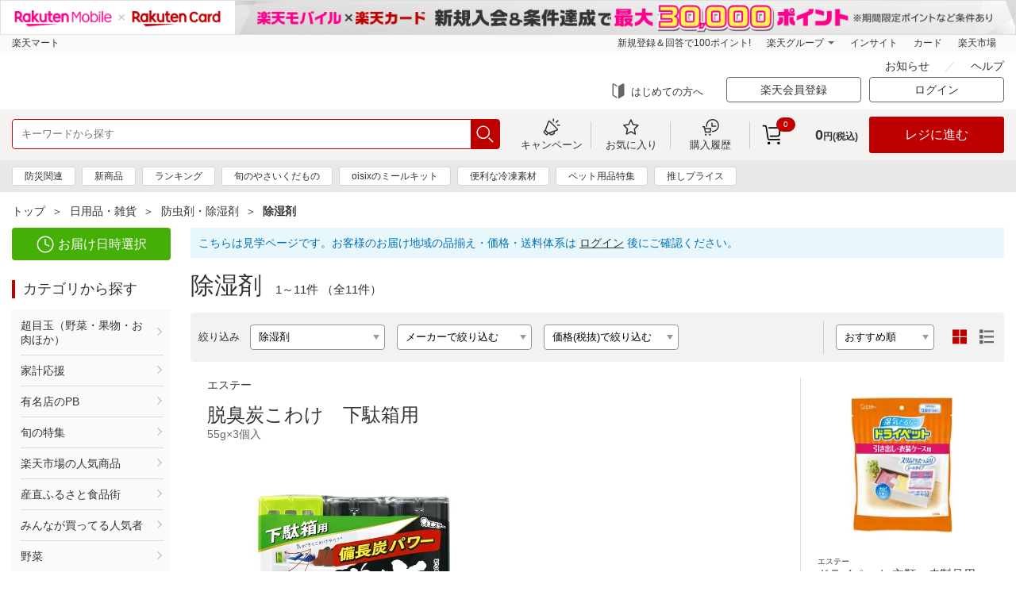

--- FILE ---
content_type: text/html;charset=utf-8
request_url: https://sm.rakuten.co.jp/search/200933?l-id=_leftnavi_200933
body_size: 26795
content:
<!DOCTYPE html><html><head><meta charset="utf-8">
<meta name="viewport" content="width=device-width, user-scalable=no, maximum-scale=1.0">
<title>除湿剤の宅配なら｜楽天マート - ネットスーパー</title>
<meta property="og:site_name" content="楽天マート">
<meta property="og:type" content="website">
<meta property="og:locale" content="ja_JP">
<link rel="icon" type="image/x-icon" href="//sm.r10s.jp/contents/static/cdn/img/favicon.ico">
<link rel="apple-touch-icon" href="//sm.r10s.jp/contents/static/cdn/img/touch-icon.png">
<link rel="stylesheet" href="/nuxt3/css/style.css">
<script src="/js/jquery-3.5.1.min.js"></script>
<script src="/js/jquery.matchHeight-min.js"></script>
<script src="/js/jquery.touchwipe.min.js"></script>
<script src="/js/slick.min.js"></script>
<script type="application/ld+json" data-hid="f563ae">{"@context":"https://schema.org","@type":"SoftwareApplication","name":"Rakuten Mart App","operatingSystem":"iOS","applicationCategory":"ShoppingApplication","downloadUrl":"https://apps.apple.com/jp/app/id1539601678","offers":{"@type":"Offer","price":"0.00","priceCurrency":"JPY"}}</script>
<script type="application/ld+json" data-hid="39058bd">{"@context":"https://schema.org","@type":"SoftwareApplication","name":"Rakuten Mart App","operatingSystem":"Android","applicationCategory":"ShoppingApplication","downloadUrl":"https://play.google.com/store/apps/details?id=jp.co.rakuten.smAndroid","offers":{"@type":"Offer","price":"0.00","priceCurrency":"JPY"}}</script>
<script async defer crossorigin="anonymous" src="https://cdn.rmc.contents.rakuten.co.jp/sdk/webcx-web-popup/2.52.0/webcx-web-popup.production.min.js" id="webcx-web-popup-sdk-v2520" data-client-id="6d6ae523edc27b235030584adf12a890bf2b3c209da5b11b97d6b58c3ed66f60" data-rat-account-id="1245" data-rat-service-type="seiyu"></script>
<script crossorigin="anonymous" src="https://cdn.rmc.contents.rakuten.co.jp/sdk/webcx-web-blocks/2.71.0/webcx-web-blocks-with-anti-flickering.production.min.js" id="webcx-web-blocks-sdk-v2710" data-client-id="6d6ae523edc27b235030584adf12a890bf2b3c209da5b11b97d6b58c3ed66f60" data-rat-account-id="1245" data-rat-service-type="seiyu"></script>
<meta name="description" content="除湿剤の宅配なら「楽天マート」。一定金額以上購入で送料無料。入会金・年会費無料。お届け時間帯を2時間枠で選択可能で、最短当日配送。毎日の食品や日用品が、いつだって安い！豊富な商品からお選びいただけます。">
<meta name="keywords" content="除湿剤,楽天マート,ネットスーパー,楽天市場,通信販売,通販">
<meta property="og:title" content="除湿剤の宅配なら｜楽天マート - ネットスーパー">
<meta property="og:url" content="https://sm.rakuten.co.jp/search/200933">
<meta property="og:description" content="除湿剤の宅配なら「楽天マート」。一定金額以上購入で送料無料。入会金・年会費無料。お届け時間帯を2時間枠で選択可能で、最短当日配送。毎日の食品や日用品が、いつだって安い！豊富な商品からお選びいただけます。">
<meta property="og:image" content="https://sm.rakuten.co.jp/img/ogp.png">
<link rel="canonical" href="https://sm.rakuten.co.jp/search/200933">
<script type="application/ld+json" data-hid="c62b1fa">{"@context":"http://schema.org","@type":"BreadcrumbList","itemListElement":[{"@type":"ListItem","position":1,"item":{"@id":"https://sm.rakuten.co.jp/?sort=1","name":"楽天マート"}},{"@type":"ListItem","position":2,"item":{"@id":"https://sm.rakuten.co.jp/search/110005?sort=1","name":"日用品・雑貨"}},{"@type":"ListItem","position":3,"item":{"@id":"https://sm.rakuten.co.jp/search/232269?sort=1","name":"防虫剤・除湿剤"}},{"@type":"ListItem","position":4,"item":{"@id":"https://sm.rakuten.co.jp/search/200933?sort=1","name":"除湿剤"}}]}</script>
<style>/*! normalize.css v8.0.1 | MIT License | github.com/necolas/normalize.css */html{line-height:1.15;-webkit-text-size-adjust:100%}body{margin:0}main{display:block}h1{font-size:2em;margin:.67em 0}hr{box-sizing:content-box;height:0;overflow:visible}pre{font-family:monospace,monospace;font-size:1em}a{background-color:transparent}abbr[title]{border-bottom:none;text-decoration:underline;-webkit-text-decoration:underline dotted;text-decoration:underline dotted}b,strong{font-weight:bolder}code,kbd,samp{font-family:monospace,monospace;font-size:1em}small{font-size:80%}sub,sup{font-size:75%;line-height:0;position:relative;vertical-align:baseline}sub{bottom:-.25em}sup{top:-.5em}img{border-style:none}button,input,optgroup,select,textarea{font-family:inherit;font-size:100%;line-height:1.15;margin:0}button,input{overflow:visible}button,select{text-transform:none}[type=button],[type=reset],[type=submit],button{-webkit-appearance:button}[type=button]::-moz-focus-inner,[type=reset]::-moz-focus-inner,[type=submit]::-moz-focus-inner,button::-moz-focus-inner{border-style:none;padding:0}[type=button]:-moz-focusring,[type=reset]:-moz-focusring,[type=submit]:-moz-focusring,button:-moz-focusring{outline:1px dotted ButtonText}fieldset{padding:.35em .75em .625em}legend{box-sizing:border-box;color:inherit;display:table;max-width:100%;padding:0;white-space:normal}progress{vertical-align:baseline}textarea{overflow:auto}[type=checkbox],[type=radio]{box-sizing:border-box;padding:0}[type=number]::-webkit-inner-spin-button,[type=number]::-webkit-outer-spin-button{height:auto}[type=search]{-webkit-appearance:textfield;outline-offset:-2px}[type=search]::-webkit-search-decoration{-webkit-appearance:none}::-webkit-file-upload-button{-webkit-appearance:button;font:inherit}details{display:block}summary{display:list-item}[hidden],template{display:none}</style>
<style>.ps{overflow:hidden!important;overflow-anchor:none;-ms-overflow-style:none;touch-action:auto;-ms-touch-action:auto}.ps__rail-x{bottom:0;height:15px}.ps__rail-x,.ps__rail-y{display:none;opacity:0;position:absolute;transition:background-color .2s linear,opacity .2s linear;-webkit-transition:background-color .2s linear,opacity .2s linear}.ps__rail-y{right:0;width:15px}.ps--active-x>.ps__rail-x,.ps--active-y>.ps__rail-y{background-color:transparent;display:block}.ps--focus>.ps__rail-x,.ps--focus>.ps__rail-y,.ps--scrolling-x>.ps__rail-x,.ps--scrolling-y>.ps__rail-y,.ps:hover>.ps__rail-x,.ps:hover>.ps__rail-y{opacity:.6}.ps .ps__rail-x.ps--clicking,.ps .ps__rail-x:focus,.ps .ps__rail-x:hover,.ps .ps__rail-y.ps--clicking,.ps .ps__rail-y:focus,.ps .ps__rail-y:hover{background-color:#eee;opacity:.9}.ps__thumb-x{bottom:2px;height:6px;transition:background-color .2s linear,height .2s ease-in-out;-webkit-transition:background-color .2s linear,height .2s ease-in-out}.ps__thumb-x,.ps__thumb-y{background-color:#aaa;border-radius:6px;position:absolute}.ps__thumb-y{right:2px;transition:background-color .2s linear,width .2s ease-in-out;-webkit-transition:background-color .2s linear,width .2s ease-in-out;width:6px}.ps__rail-x.ps--clicking .ps__thumb-x,.ps__rail-x:focus>.ps__thumb-x,.ps__rail-x:hover>.ps__thumb-x{background-color:#999;height:11px}.ps__rail-y.ps--clicking .ps__thumb-y,.ps__rail-y:focus>.ps__thumb-y,.ps__rail-y:hover>.ps__thumb-y{background-color:#999;width:11px}@supports (-ms-overflow-style:none){.ps{overflow:auto!important}}@media (-ms-high-contrast:none),screen and (-ms-high-contrast:active){.ps{overflow:auto!important}}</style>
<style>.slick-slider{box-sizing:border-box;-webkit-user-select:none;-moz-user-select:none;user-select:none;-webkit-touch-callout:none;touch-action:pan-y;-khtml-user-select:none;-webkit-tap-highlight-color:transparent}.slick-list,.slick-slider{display:block;position:relative}.slick-list{margin:0;overflow:hidden;padding:0}.slick-list:focus{outline:none}.slick-list.dragging{cursor:pointer;cursor:hand}.slick-slider .slick-list,.slick-slider .slick-track{transform:translateZ(0)}.slick-track{display:block;left:0;margin-left:auto;margin-right:auto;position:relative;top:0}.slick-track:after,.slick-track:before{content:"";display:table}.slick-track:after{clear:both}.slick-loading .slick-track{visibility:hidden}.slick-slide{display:none;float:left;height:100%;min-height:1px}[dir=rtl] .slick-slide{float:right}.slick-slide img{display:block}.slick-slide.slick-loading img{display:none}.slick-slide.dragging img{pointer-events:none}.slick-initialized .slick-slide{display:block}.slick-loading .slick-slide{visibility:hidden}.slick-vertical .slick-slide{border:1px solid transparent;display:block;height:auto}.slick-arrow.slick-hidden{display:none}</style>
<style>.modal-container{align-items:center;display:flex!important;justify-content:center}.modal-item{cursor:default;position:absolute}</style>
<style>.modal-list-enter-active,.modal-list-enter-active .modal-item,.modal-list-leave-active,.modal-list-leave-active .modal-item{transition:all .3s ease}.modal-list-enter-from,.modal-list-leave-to{opacity:0!important}</style>
<style>.__INFINITE_LOADER__{animation:loading 1.1s ease infinite;border-radius:50%;font-size:6px;height:1em;margin:auto;position:relative;text-indent:-9999em;transform:translateZ(0);width:1em}@keyframes loading{0%,to{box-shadow:0 -2.6em 0 0 #000,1.8em -1.8em 0 0 rgba(0,0,0,.2),2.5em 0 0 0 rgba(0,0,0,.2),1.75em 1.75em 0 0 rgba(0,0,0,.2),0 2.5em 0 0 rgba(0,0,0,.2),-1.8em 1.8em 0 0 rgba(0,0,0,.2),-2.6em 0 0 0 rgba(0,0,0,.5),-1.8em -1.8em 0 0 rgba(0,0,0,.7)}12.5%{box-shadow:0 -2.6em 0 0 rgba(0,0,0,.7),1.8em -1.8em 0 0 #000,2.5em 0 0 0 rgba(0,0,0,.2),1.75em 1.75em 0 0 rgba(0,0,0,.2),0 2.5em 0 0 rgba(0,0,0,.2),-1.8em 1.8em 0 0 rgba(0,0,0,.2),-2.6em 0 0 0 rgba(0,0,0,.2),-1.8em -1.8em 0 0 rgba(0,0,0,.5)}25%{box-shadow:0 -2.6em 0 0 rgba(0,0,0,.5),1.8em -1.8em 0 0 rgba(0,0,0,.7),2.5em 0 0 0 #fff,1.75em 1.75em 0 0 rgba(0,0,0,.2),0 2.5em 0 0 rgba(0,0,0,.2),-1.8em 1.8em 0 0 rgba(0,0,0,.2),-2.6em 0 0 0 rgba(0,0,0,.2),-1.8em -1.8em 0 0 rgba(0,0,0,.2)}37.5%{box-shadow:0 -2.6em 0 0 rgba(0,0,0,.2),1.8em -1.8em 0 0 rgba(0,0,0,.5),2.5em 0 0 0 rgba(0,0,0,.7),1.75em 1.75em 0 0 #fff,0 2.5em 0 0 rgba(0,0,0,.2),-1.8em 1.8em 0 0 rgba(0,0,0,.2),-2.6em 0 0 0 rgba(0,0,0,.2),-1.8em -1.8em 0 0 rgba(0,0,0,.2)}50%{box-shadow:0 -2.6em 0 0 rgba(0,0,0,.2),1.8em -1.8em 0 0 rgba(0,0,0,.2),2.5em 0 0 0 rgba(0,0,0,.5),1.75em 1.75em 0 0 rgba(0,0,0,.7),0 2.5em 0 0 #fff,-1.8em 1.8em 0 0 rgba(0,0,0,.2),-2.6em 0 0 0 rgba(0,0,0,.2),-1.8em -1.8em 0 0 rgba(0,0,0,.2)}62.5%{box-shadow:0 -2.6em 0 0 rgba(0,0,0,.2),1.8em -1.8em 0 0 rgba(0,0,0,.2),2.5em 0 0 0 rgba(0,0,0,.2),1.75em 1.75em 0 0 rgba(0,0,0,.5),0 2.5em 0 0 rgba(0,0,0,.7),-1.8em 1.8em 0 0 #fff,-2.6em 0 0 0 rgba(0,0,0,.2),-1.8em -1.8em 0 0 rgba(0,0,0,.2)}75%{box-shadow:0 -2.6em 0 0 rgba(0,0,0,.2),1.8em -1.8em 0 0 rgba(0,0,0,.2),2.5em 0 0 0 rgba(0,0,0,.2),1.75em 1.75em 0 0 rgba(0,0,0,.2),0 2.5em 0 0 rgba(0,0,0,.5),-1.8em 1.8em 0 0 rgba(0,0,0,.7),-2.6em 0 0 0 #fff,-1.8em -1.8em 0 0 rgba(0,0,0,.2)}87.5%{box-shadow:0 -2.6em 0 0 rgba(0,0,0,.2),1.8em -1.8em 0 0 rgba(0,0,0,.2),2.5em 0 0 0 rgba(0,0,0,.2),1.75em 1.75em 0 0 rgba(0,0,0,.2),0 2.5em 0 0 rgba(0,0,0,.2),-1.8em 1.8em 0 0 rgba(0,0,0,.5),-2.6em 0 0 0 rgba(0,0,0,.7),-1.8em -1.8em 0 0 #fff}}</style>
<style>.state-error[data-v-d8f0528e]{align-items:center;display:flex;flex-direction:column}.retry[data-v-d8f0528e]{background:transparent;border:2px solid;border-radius:5px;color:inherit;cursor:pointer;font-family:inherit;font-size:14px;margin-top:8px;outline:none;padding:2px 6px 4px;width:60px}.retry[data-v-d8f0528e]:hover{opacity:.8}</style>
<style>:root{--toastify-color-light:#fff;--toastify-color-dark:#121212;--toastify-color-info:#3498db;--toastify-color-success:#07bc0c;--toastify-color-warning:#f1c40f;--toastify-color-error:#e74c3c;--toastify-color-transparent:hsla(0,0%,100%,.7);--toastify-icon-color-info:var(--toastify-color-info);--toastify-icon-color-success:var(--toastify-color-success);--toastify-icon-color-warning:var(--toastify-color-warning);--toastify-icon-color-error:var(--toastify-color-error);--toastify-toast-width:320px;--toastify-toast-background:#fff;--toastify-toast-min-height:64px;--toastify-toast-max-height:800px;--toastify-font-family:sans-serif;--toastify-z-index:9999;--toastify-text-color-light:#757575;--toastify-text-color-dark:#fff;--toastify-text-color-info:#fff;--toastify-text-color-success:#fff;--toastify-text-color-warning:#fff;--toastify-text-color-error:#fff;--toastify-spinner-color:#616161;--toastify-spinner-color-empty-area:#e0e0e0;--toastify-color-progress-light:linear-gradient(90deg,#4cd964,#5ac8fa,#007aff,#34aadc,#5856d6,#ff2d55);--toastify-color-progress-dark:#bb86fc;--toastify-color-progress-info:var(--toastify-color-info);--toastify-color-progress-success:var(--toastify-color-success);--toastify-color-progress-warning:var(--toastify-color-warning);--toastify-color-progress-error:var(--toastify-color-error);--toastify-color-progress-colored:#ddd}.Toastify__toast-container{box-sizing:border-box;color:#fff;padding:4px;position:fixed;transform:translate3d(0,0,var(--toastify-z-index) px);width:var(--toastify-toast-width);z-index:var(--toastify-z-index)}.Toastify__toast-container--top-left{left:1em;top:1em}.Toastify__toast-container--top-center{left:50%;top:1em;transform:translateX(-50%)}.Toastify__toast-container--top-right{right:1em;top:1em}.Toastify__toast-container--bottom-left{bottom:1em;left:1em}.Toastify__toast-container--bottom-center{bottom:1em;left:50%;transform:translateX(-50%)}.Toastify__toast-container--bottom-right{bottom:1em;right:1em}@media only screen and (max-width:480px){.Toastify__toast-container{left:0;margin:0;padding:0;width:100vw}.Toastify__toast-container--top-center,.Toastify__toast-container--top-left,.Toastify__toast-container--top-right{top:0;transform:translateX(0)}.Toastify__toast-container--bottom-center,.Toastify__toast-container--bottom-left,.Toastify__toast-container--bottom-right{bottom:0;transform:translateX(0)}.Toastify__toast-container--rtl{left:auto;right:0}}.Toastify__toast{border-radius:4px;box-shadow:0 1px 10px 0 rgba(0,0,0,.1),0 2px 15px 0 rgba(0,0,0,.05);box-sizing:border-box;cursor:pointer;direction:ltr;display:flex;font-family:var(--toastify-font-family);justify-content:space-between;margin-bottom:1rem;max-height:var(--toastify-toast-max-height);min-height:var(--toastify-toast-min-height);overflow:hidden;padding:8px;position:relative;z-index:0}.Toastify__toast--rtl{direction:rtl}.Toastify__toast-body{align-items:center;display:flex;flex:1 1 auto;margin:auto 0;padding:6px;white-space:pre-wrap}.Toastify__toast-body>div:last-child{flex:1}.Toastify__toast-icon{display:flex;flex-shrink:0;margin-inline-end:10px;width:20px}.Toastify--animate{animation-duration:.7s;animation-fill-mode:both}.Toastify--animate-icon{animation-duration:.3s;animation-fill-mode:both}@media only screen and (max-width:480px){.Toastify__toast{border-radius:0;margin-bottom:0}}.Toastify__toast-theme--dark{background:var(--toastify-color-dark);color:var(--toastify-text-color-dark)}.Toastify__toast-theme--colored.Toastify__toast--default,.Toastify__toast-theme--light{background:var(--toastify-color-light);color:var(--toastify-text-color-light)}.Toastify__toast-theme--colored.Toastify__toast--info{background:var(--toastify-color-info);color:var(--toastify-text-color-info)}.Toastify__toast-theme--colored.Toastify__toast--success{background:var(--toastify-color-success);color:var(--toastify-text-color-success)}.Toastify__toast-theme--colored.Toastify__toast--warning{background:var(--toastify-color-warning);color:var(--toastify-text-color-warning)}.Toastify__toast-theme--colored.Toastify__toast--error{background:var(--toastify-color-error);color:var(--toastify-text-color-error)}.Toastify__progress-bar-theme--light{background:var(--toastify-color-progress-light)}.Toastify__progress-bar-theme--dark{background:var(--toastify-color-progress-dark)}.Toastify__progress-bar--info{background:var(--toastify-color-progress-info)}.Toastify__progress-bar--success{background:var(--toastify-color-progress-success)}.Toastify__progress-bar--warning{background:var(--toastify-color-progress-warning)}.Toastify__progress-bar--error{background:var(--toastify-color-progress-error)}.Toastify__progress-bar-theme--colored.Toastify__progress-bar--default{background:var(--toastify-color-progress-colored)}.Toastify__progress-bar-theme--colored.Toastify__progress-bar--error,.Toastify__progress-bar-theme--colored.Toastify__progress-bar--info,.Toastify__progress-bar-theme--colored.Toastify__progress-bar--success,.Toastify__progress-bar-theme--colored.Toastify__progress-bar--warning{background:var(--toastify-color-transparent)}.Toastify__close-button{align-self:flex-start;background:transparent;border:none;color:#fff;cursor:pointer;opacity:.7;outline:none;padding:0;transition:.3s ease}.Toastify__close-button--light{color:#000;opacity:.3}.Toastify__close-button>svg{fill:currentcolor;height:16px;width:14px}.Toastify__close-button:focus,.Toastify__close-button:hover{opacity:1}@keyframes Toastify__trackProgress{0%{transform:scaleX(1)}to{transform:scaleX(0)}}.Toastify__progress-bar{bottom:0;height:5px;left:0;opacity:.7;position:absolute;transform-origin:left;width:100%;z-index:var(--toastify-z-index)}.Toastify__progress-bar--animated{animation:Toastify__trackProgress linear 1 forwards}.Toastify__progress-bar--controlled{transition:transform .2s}.Toastify__progress-bar--rtl{left:auto;right:0;transform-origin:right}.Toastify__spinner{animation:Toastify__spin .65s linear infinite;border:2px solid;border-color:var(--toastify-spinner-color-empty-area);border-radius:100%;border-right-color:var(--toastify-spinner-color);box-sizing:border-box;height:20px;width:20px}@keyframes Toastify__bounceInRight{0%,60%,75%,90%,to{animation-timing-function:cubic-bezier(.215,.61,.355,1)}0%{opacity:0;transform:translate3d(3000px,0,0)}60%{opacity:1;transform:translate3d(-25px,0,0)}75%{transform:translate3d(10px,0,0)}90%{transform:translate3d(-5px,0,0)}to{transform:none}}@keyframes Toastify__bounceOutRight{20%{opacity:1;transform:translate3d(-20px,0,0)}to{opacity:0;transform:translate3d(2000px,0,0)}}@keyframes Toastify__bounceInLeft{0%,60%,75%,90%,to{animation-timing-function:cubic-bezier(.215,.61,.355,1)}0%{opacity:0;transform:translate3d(-3000px,0,0)}60%{opacity:1;transform:translate3d(25px,0,0)}75%{transform:translate3d(-10px,0,0)}90%{transform:translate3d(5px,0,0)}to{transform:none}}@keyframes Toastify__bounceOutLeft{20%{opacity:1;transform:translate3d(20px,0,0)}to{opacity:0;transform:translate3d(-2000px,0,0)}}@keyframes Toastify__bounceInUp{0%,60%,75%,90%,to{animation-timing-function:cubic-bezier(.215,.61,.355,1)}0%{opacity:0;transform:translate3d(0,3000px,0)}60%{opacity:1;transform:translate3d(0,-20px,0)}75%{transform:translate3d(0,10px,0)}90%{transform:translate3d(0,-5px,0)}to{transform:translateZ(0)}}@keyframes Toastify__bounceOutUp{20%{transform:translate3d(0,-10px,0)}40%,45%{opacity:1;transform:translate3d(0,20px,0)}to{opacity:0;transform:translate3d(0,-2000px,0)}}@keyframes Toastify__bounceInDown{0%,60%,75%,90%,to{animation-timing-function:cubic-bezier(.215,.61,.355,1)}0%{opacity:0;transform:translate3d(0,-3000px,0)}60%{opacity:1;transform:translate3d(0,25px,0)}75%{transform:translate3d(0,-10px,0)}90%{transform:translate3d(0,5px,0)}to{transform:none}}@keyframes Toastify__bounceOutDown{20%{transform:translate3d(0,10px,0)}40%,45%{opacity:1;transform:translate3d(0,-20px,0)}to{opacity:0;transform:translate3d(0,2000px,0)}}.Toastify__bounce-enter--bottom-left,.Toastify__bounce-enter--top-left{animation-name:Toastify__bounceInLeft}.Toastify__bounce-enter--bottom-right,.Toastify__bounce-enter--top-right{animation-name:Toastify__bounceInRight}.Toastify__bounce-enter--top-center{animation-name:Toastify__bounceInDown}.Toastify__bounce-enter--bottom-center{animation-name:Toastify__bounceInUp}.Toastify__bounce-exit--bottom-left,.Toastify__bounce-exit--top-left{animation-name:Toastify__bounceOutLeft}.Toastify__bounce-exit--bottom-right,.Toastify__bounce-exit--top-right{animation-name:Toastify__bounceOutRight}.Toastify__bounce-exit--top-center{animation-name:Toastify__bounceOutUp}.Toastify__bounce-exit--bottom-center{animation-name:Toastify__bounceOutDown}@keyframes Toastify__none{0%,60%,75%,90%,to{animation-duration:0;animation-timing-function:none}0%{opacity:1;transform:translateZ(0)}to{transform:translateZ(0)}}.Toastify__none-enter--bottom-center,.Toastify__none-enter--bottom-left,.Toastify__none-enter--bottom-right,.Toastify__none-enter--top-center,.Toastify__none-enter--top-left,.Toastify__none-enter--top-right{animation-name:Toastify__none}@keyframes Toastify__zoomIn{0%{opacity:0;transform:scale3d(.3,.3,.3)}50%{opacity:1}}@keyframes Toastify__zoomOut{0%{opacity:1}50%{opacity:0;transform:scale3d(.3,.3,.3)}to{opacity:0}}.Toastify__zoom-enter{animation-name:Toastify__zoomIn}.Toastify__zoom-exit{animation-name:Toastify__zoomOut}@keyframes Toastify__flipIn{0%{animation-timing-function:ease-in;opacity:0;transform:perspective(400px) rotateX(90deg)}40%{animation-timing-function:ease-in;transform:perspective(400px) rotateX(-20deg)}60%{opacity:1;transform:perspective(400px) rotateX(10deg)}80%{transform:perspective(400px) rotateX(-5deg)}to{transform:perspective(400px)}}@keyframes Toastify__flipOut{0%{transform:perspective(400px)}30%{opacity:1;transform:perspective(400px) rotateX(-20deg)}to{opacity:0;transform:perspective(400px) rotateX(90deg)}}.Toastify__flip-enter{animation-name:Toastify__flipIn}.Toastify__flip-exit{animation-name:Toastify__flipOut}@keyframes Toastify__slideInRight{0%{transform:translate3d(110%,0,0);visibility:visible}to{transform:translateZ(0)}}@keyframes Toastify__slideInLeft{0%{transform:translate3d(-110%,0,0);visibility:visible}to{transform:translateZ(0)}}@keyframes Toastify__slideInUp{0%{transform:translate3d(0,110%,0);visibility:visible}to{transform:translateZ(0)}}@keyframes Toastify__slideInDown{0%{transform:translate3d(0,-110%,0);visibility:visible}to{transform:translateZ(0)}}@keyframes Toastify__slideOutRight{0%{transform:translateZ(0)}to{transform:translate3d(110%,0,0);visibility:hidden}}@keyframes Toastify__slideOutLeft{0%{transform:translateZ(0)}to{transform:translate3d(-110%,0,0);visibility:hidden}}@keyframes Toastify__slideOutDown{0%{transform:translateZ(0)}to{transform:translate3d(0,500px,0);visibility:hidden}}@keyframes Toastify__slideOutUp{0%{transform:translateZ(0)}to{transform:translate3d(0,-500px,0);visibility:hidden}}.Toastify__slide-enter--bottom-left,.Toastify__slide-enter--top-left{animation-name:Toastify__slideInLeft}.Toastify__slide-enter--bottom-right,.Toastify__slide-enter--top-right{animation-name:Toastify__slideInRight}.Toastify__slide-enter--top-center{animation-name:Toastify__slideInDown}.Toastify__slide-enter--bottom-center{animation-name:Toastify__slideInUp}.Toastify__slide-exit--bottom-left,.Toastify__slide-exit--top-left{animation-name:Toastify__slideOutLeft}.Toastify__slide-exit--bottom-right,.Toastify__slide-exit--top-right{animation-name:Toastify__slideOutRight}.Toastify__slide-exit--top-center{animation-name:Toastify__slideOutUp}.Toastify__slide-exit--bottom-center{animation-name:Toastify__slideOutDown}@keyframes Toastify__spin{0%{transform:rotate(0deg)}to{transform:rotate(1turn)}}</style>
<style>[data-testid=toast-content]>div{display:flex;justify-content:center}.Toastify__toast-container--top-center{align-items:center;display:flex;flex-direction:column;justify-content:center;left:50%;top:50%;transform:translate(-50%,-50%)}.toast-base-frame{margin:0!important}.animate__animated{animation-duration:.25s;animation-fill-mode:both}@keyframes fadeInUp{0%{opacity:0;transform:translate3d(0,25%,0)}to{opacity:1;transform:translateZ(0)}}@keyframes fadeOutUp{0%{opacity:1}to{opacity:0;transform:translate3d(0,-25%,0)}}.animate__fadeInUp{animation-name:fadeInUp}.animate__fadeOutUp{animation-name:fadeOutUp}</style>
<style>.loading[data-v-76911479]{bottom:0;height:2em;margin:auto;overflow:show;right:0;width:2em;z-index:999}.loading[data-v-76911479],.loading[data-v-76911479]:before{left:0;position:fixed;top:0}.loading[data-v-76911479]:before{content:"";display:block;height:100%;width:100%}.loading[data-v-76911479]:not(:required){background-color:transparent;border:0;color:transparent;font:0/0 a;text-shadow:none}.loading[data-v-76911479]:not(:required):after{animation:spinner-76911479 1.5s linear infinite;border-radius:.5em;box-shadow:1.5em 0 0 0 rgba(0,0,0,.75),1.1em 1.1em 0 0 rgba(0,0,0,.75),0 1.5em 0 0 rgba(0,0,0,.75),-1.1em 1.1em 0 0 rgba(0,0,0,.75),-1.5em 0 0 0 rgba(0,0,0,.75),-1.1em -1.1em 0 0 rgba(0,0,0,.75),0 -1.5em 0 0 rgba(0,0,0,.75),1.1em -1.1em 0 0 rgba(0,0,0,.75);content:"";display:block;font-size:10px;height:1em;margin-top:-.5em;width:1em}@keyframes spinner-76911479{0%{transform:rotate(0deg)}to{transform:rotate(1turn)}}</style>
<style>@media only screen and (min-device-width:768px) and (max-device-width:1024px) and (orientation:portrait){.for-ipad{min-width:100vw}}</style>
<style>.header-fixed{transition:none}</style>
<style>.side-navi-flex[data-v-eb2f0baa]{display:flex;flex-flow:row wrap}</style>
<style>.category-menu a:hover{color:#bf0000;outline:none;text-decoration:underline}</style>
<style>.minicart-dropdown-noitem{font-size:24px;left:50%;opacity:.3;position:absolute;text-align:center;top:50%;transform:translateX(-50%);width:100%}.fixedPageTopSP-enter-active,.fixedPageTopSP-leave-active{transition:opacity .5s}.fixedPageTopSP-enter,.fixedPageTopSP-leave-to{opacity:0}.fixedPageTopPC-enter-active,.fixedPageTopPC-leave-active{transition:opacity .5s}.fixedPageTopPC-enter,.fixedPageTopPC-leave-to{opacity:0}.fixed-cart-area{padding-bottom:env(safe-area-inset-bottom,0)}.fixed-cart-area .fixed-page-top.only-sp p{bottom:100%;position:absolute;right:0}.fixed-cart-area .new-user-area-in{background:#fff;box-shadow:0 -1px 3px rgba(0,0,0,.2);padding:8px;position:relative;z-index:1}.fixed-cart-area .new-user-area-in .utility-nav .utility-navIn{align-items:center;display:flex;flex-direction:row;justify-content:space-between}.fixed-cart-area .new-user-area-in .member-registration-info{padding:8px;text-align:left;width:175px}.fixed-cart-area .new-user-area-in .member-registration-info .logged-out-message{font-size:12px;line-height:130%;margin:0;padding-bottom:8px}.fixed-cart-area .new-user-area-in .member-registration-info .sign-up{font-size:12px;line-height:130%;margin:0}.fixed-cart-area .new-user-area-in .member-registration-info .sign-up a{color:#828282;text-decoration-line:underline}.fixed-cart-area .new-user-area-in .utility-nav .utility-navIn .utility-navCol+.utility-navCol{border-left:1px solid #999}.fixed-cart-area .new-user-area-in .utility-nav .utility-navIn .utility-navCol:last-child{border-left:none}.fixed-cart-area .new-user-area-in .utility-nav .utility-navIn .utility-navCol.login-btn-col{flex-grow:1}.fixed-cart-area .new-user-area-in .login-btn{margin:0;text-align:center}.fixed-cart-area .new-user-area-in .login-btn a{background:#bf0000;border-radius:4px;color:#fff;display:block;font-size:16px;padding:17px}.minicart-safe-bottom-area-fix{height:calc(100% - env(safe-area-inset-bottom, 0) - 70px)}</style>
<style>.header-utility-nav-item[data-v-b9811a9f]{display:block;float:left}.header-utility-nav-btn[data-v-b9811a9f]{font-size:13px;text-align:center;width:100px}.header-utility-nav-btn.svg-icon[data-v-b9811a9f]{box-sizing:border-box;margin:10px 0;padding:28px 0 0}.header-utility-nav-btn.svg-icon[data-v-b9811a9f]:after{left:50%;top:0;transform:translateX(-50%)}.header-utility .header-inner[data-v-b9811a9f]{display:flex;flex-wrap:nowrap;justify-content:space-between}.header-utility-nav[data-v-b9811a9f]{display:flex;position:static}.header-search[data-v-b9811a9f]{flex:1 0 auto;margin-right:15px}.form-parts-search[data-v-b9811a9f]{width:100%}.minicart-dropdown-trigger-inner[data-v-b9811a9f]{padding-right:10px}.header-fixed-inner .header-search[data-v-b9811a9f]{margin-left:15px}.header-fixed-inner .header-search.with-logo[data-v-b9811a9f]{margin-left:183px}.header-utility-cart-grid[data-v-b9811a9f]{display:flex}.header-utility-cart-grid-item[data-v-b9811a9f]{align-items:center;display:flex;flex-shrink:0}</style>
<style>.category-menu-link div.choiceItemShortName[data-v-522ffe56]{overflow:hidden;text-overflow:ellipsis;white-space:nowrap}.choice-menu[data-v-522ffe56]{height:650px}div.choice-menu a.category-menu-link[data-v-522ffe56]:hover{color:#bf0000;outline:none;text-decoration:underline}</style>
<style>.sggstFix{border-radius:4px;cursor:pointer;margin-top:3px;width:100%}span.sggstKeyword{width:100%!important}.categoryWord{color:silver}</style>
<style>.margin-fix[data-v-9ab7d977]{margin:0 -10px}.breadcrumbs[data-v-9ab7d977]{order:-1}</style>
<style>.loggedOutDisclaimer[data-v-e43b9091]{background:#e8f7fc;color:#0071b9;margin-bottom:15px;padding:10px}.loggedOutDisclaimer a[data-v-e43b9091]{text-decoration:underline}</style>
<style>@-moz-document url-prefix(){.btn-set-btn{background:#dbdbdb;cursor:pointer;display:table-cell;font-size:24px;height:100%;padding:4px 0;position:relative;text-align:center;-webkit-user-select:none;-moz-user-select:none;user-select:none;vertical-align:middle;width:26%}}</style>
<style>.paging .non-active a,.paging .non-active a:hover{background:#f2f2f2;opacity:inherit}.paging .paging-prev-page.non-active a:after{border-bottom:1px solid #333;border-left:1px solid #333;left:5px;transform:rotate(45deg) translateY(-50%)}.paging .paging-next-page.non-active a:after{border-right:1px solid #333;border-top:1px solid #333;right:13px;transform:rotate(45deg) translateY(-50%)}@media screen and (max-width:767px){a:hover{color:#333;outline:none;text-decoration:none}}</style>
<link rel="stylesheet" href="/_nuxt3/entry.BDksnC5C.css">
<link rel="stylesheet" href="/_nuxt3/sidenavi.6h9UJynB.css">
<link rel="stylesheet" href="/_nuxt3/useSetDeliveryModal.CxSQnNzF.css">
<link rel="stylesheet" href="/_nuxt3/default.iCj-HMZG.css">
<link rel="stylesheet" href="/_nuxt3/Breadcrumb.D3fCZSwZ.css">
<link rel="stylesheet" href="/_nuxt3/LoggedOutDisclaimer.CeXxnN9L.css">
<link rel="stylesheet" href="/_nuxt3/ItemCarts.prdCj5Xx.css">
<link rel="stylesheet" href="/_nuxt3/Paginate.CImTiKuo.css">
<link rel="stylesheet" href="/_nuxt3/TextAttention.CzbpB7l6.css">
<link rel="modulepreload" as="script" crossorigin href="/_nuxt3/CJ3I7FJF.js">
<link rel="modulepreload" as="script" crossorigin href="/_nuxt3/Bmemcc7V.js">
<link rel="modulepreload" as="script" crossorigin href="/_nuxt3/DFr8J6CS.js">
<link rel="modulepreload" as="script" crossorigin href="/_nuxt3/CuAuxEST.js">
<link rel="modulepreload" as="script" crossorigin href="/_nuxt3/D73ZHR0z.js">
<link rel="modulepreload" as="script" crossorigin href="/_nuxt3/lBoRfjEl.js">
<link rel="modulepreload" as="script" crossorigin href="/_nuxt3/CMyqzSqD.js">
<link rel="modulepreload" as="script" crossorigin href="/_nuxt3/MyKMiU9D.js">
<link rel="modulepreload" as="script" crossorigin href="/_nuxt3/D2So5wej.js">
<link rel="modulepreload" as="script" crossorigin href="/_nuxt3/kEUZ8mwN.js">
<link rel="modulepreload" as="script" crossorigin href="/_nuxt3/D07DUuFo.js">
<link rel="modulepreload" as="script" crossorigin href="/_nuxt3/DRkUzN2A.js">
<link rel="modulepreload" as="script" crossorigin href="/_nuxt3/BIc-4KtA.js">
<link rel="modulepreload" as="script" crossorigin href="/_nuxt3/Cnw-kued.js">
<link rel="modulepreload" as="script" crossorigin href="/_nuxt3/Dwp55riU.js">
<link rel="modulepreload" as="script" crossorigin href="/_nuxt3/D1krUMjC.js">
<link rel="modulepreload" as="script" crossorigin href="/_nuxt3/CA1aNn0y.js">
<link rel="modulepreload" as="script" crossorigin href="/_nuxt3/odeTmtaN.js">
<link rel="modulepreload" as="script" crossorigin href="/_nuxt3/Bbrdc_5a.js">
<link rel="modulepreload" as="script" crossorigin href="/_nuxt3/Brv6-u3A.js">
<link rel="modulepreload" as="script" crossorigin href="/_nuxt3/mJ2xRGL3.js">
<link rel="modulepreload" as="script" crossorigin href="/_nuxt3/CLV-Zlil.js">
<link rel="modulepreload" as="script" crossorigin href="/_nuxt3/B07fCtDF.js">
<link rel="modulepreload" as="script" crossorigin href="/_nuxt3/oyZC_87A.js">
<link rel="modulepreload" as="script" crossorigin href="/_nuxt3/DHh9w0aT.js">
<link rel="modulepreload" as="script" crossorigin href="/_nuxt3/CxeP-A7m.js">
<link rel="modulepreload" as="script" crossorigin href="/_nuxt3/BE8B-meu.js">
<link rel="modulepreload" as="script" crossorigin href="/_nuxt3/Cq9bNhXV.js">
<link rel="modulepreload" as="script" crossorigin href="/_nuxt3/CzIpet0i.js">
<link rel="prefetch" as="script" crossorigin href="/_nuxt3/BgRCYozl.js">
<link rel="prefetch" as="script" crossorigin href="/_nuxt3/BETPIydI.js">
<link rel="prefetch" as="script" crossorigin href="/_nuxt3/BQdvwq0b.js">
<link rel="prefetch" as="script" crossorigin href="/_nuxt3/CEVtmXfp.js">
<link rel="prefetch" as="script" crossorigin href="/_nuxt3/BThWGB9B.js">
<link rel="prefetch" as="script" crossorigin href="/_nuxt3/DO985vxY.js">
<link rel="prefetch" as="script" crossorigin href="/_nuxt3/BIJxzit0.js">
<link rel="prefetch" as="script" crossorigin href="/_nuxt3/Rt1kxSi_.js">
<link rel="prefetch" as="script" crossorigin href="/_nuxt3/CBtce0co.js">
<link rel="prefetch" as="script" crossorigin href="/_nuxt3/BOj--9n1.js">
<link rel="prefetch" as="script" crossorigin href="/_nuxt3/CENly1GD.js">
<link rel="prefetch" as="script" crossorigin href="/_nuxt3/DJ8hEe4M.js">
<link rel="prefetch" as="script" crossorigin href="/_nuxt3/Bb1daHov.js">
<link rel="prefetch" as="script" crossorigin href="/_nuxt3/BJ4w-MtL.js">
<link rel="prefetch" as="script" crossorigin href="/_nuxt3/CfGVXZDg.js">
<link rel="prefetch" as="script" crossorigin href="/_nuxt3/fm3tBIQd.js">
<link rel="prefetch" as="script" crossorigin href="/_nuxt3/BvlNt8lD.js">
<link rel="prefetch" as="script" crossorigin href="/_nuxt3/0vYtR02b.js">
<link rel="prefetch" as="script" crossorigin href="/_nuxt3/C2IeBFEb.js">
<link rel="prefetch" as="script" crossorigin href="/_nuxt3/B_acphGS.js">
<link rel="prefetch" as="script" crossorigin href="/_nuxt3/D6SnC9ib.js">
<link rel="prefetch" as="script" crossorigin href="/_nuxt3/BO9Dq5Pn.js">
<link rel="prefetch" as="script" crossorigin href="/_nuxt3/Cx-8ZXUI.js">
<link rel="prefetch" as="script" crossorigin href="/_nuxt3/Cl5rWN92.js">
<link rel="prefetch" as="script" crossorigin href="/_nuxt3/DBbQdh59.js">
<link rel="prefetch" as="script" crossorigin href="/_nuxt3/C-4rL4wO.js">
<script type="module" src="/_nuxt3/CJ3I7FJF.js" crossorigin></script></head><body><script src="/js/script.js"></script>
<script src="/js/linkshare-tracking.js"></script>
<script src="//jp.rakuten-static.com/1/js/lib/prm_selector_02.js" async></script><div id="__nuxt"><!--[--><!--[--><div id="mkdiv_header_pitari"></div> <!--[--><span></span> <div id="container" class="container" data-pagetype="pc"><!----> <header class="header only-pc"><!----> <div class="rc-h-utility-bar"><div class="rc-h-inner"><p class="rc-h-tagline">
        楽天マート <!----></p> <ul class="rc-h-group-nav"><li id="grpNote"></li> <li class="rc-h-dropdown rc-h-group-dropdown"><a href="http://www.rakuten.co.jp/sitemap/">楽天グループ</a> <ul class="rc-h-dropdown-panel"><li><a href="https://www.rakuten-bank.co.jp/?scid=wi_grp_gmx_sup_hepullbu_bnk">楽天銀行</a></li> <li><a href="https://checkout.rakuten.co.jp/?scid=wi_grp_gmx_sup_hepullbu_chk">楽天ペイ</a></li> <li><a href="https://edy.rakuten.co.jp/?scid=wi_grp_gmx_sup_hepullbu_edy">楽天Edy</a></li> <li><a href="https://travel.rakuten.co.jp/?scid=wi_grp_gmx_sup_hepullbu_tr">楽天トラベル</a></li> <li><a href="https://books.rakuten.co.jp/?scid=wi_grp_gmx_sup_hepullbu_boo">楽天ブックス</a></li> <li><a href="https://www.rakuten.co.jp/sitemap/">サービス一覧</a></li></ul></li> <li><a href="https://member.insight.rakuten.co.jp/campaign/campaign00163.html?scid=wi_sup_header">インサイト</a></li> <li><a href="https://www.rakuten-card.co.jp/campaign/rakuten_card/rakuten/?scid=wi_grp_gmx_sup_hetopbu_rtc">カード</a></li> <li><a href="https://www.rakuten.co.jp/">楽天市場</a></li></ul></div></div> <div class="header-main"><div class="header-inner"><div class="header-logo"><a href="/?l-id=_header_logo" class=""><img src="//sm.r10s.jp/contents/static/cdn/img/logo.svg" alt="楽天マート"></a></div> <ul class="header-main-link"><li><a href="/notice?l-id=_header_notice" class="">
              お知らせ
            </a></li> <li><a href="https://sm.faq.rakuten.net/?l-id=_header_help">ヘルプ</a></li></ul> <div class="header-user-info"><p class="header-user-info-new"><a href="/info/guide?l-id=_header_guide" class="svg-icon icon-new-user">
              はじめての方へ
            </a></p> <p class="header-user-info-btn"><a href="https://login.account.rakuten.com/sso/register?client_id=rakuten_mart_web&amp;redirect_uri=https%3A%2F%2Fsm.rakuten.co.jp%2Fstep&amp;r10_audience=jid&amp;scope=openid&amp;response_type=code&amp;r10_jid_service_id=omnin68&amp;ui_locales=ja-JP&amp;state=eyJsb2dpbl90eXBlIjoibG9uZyJ9" class="btn btn-default btn-color01">楽天会員登録</a></p> <p class="header-user-info-btn"><a data-auto-id="login-btn-pc" class="btn btn-default btn-color01">ログイン</a></p></div></div></div> <div class="header-utility" data-v-b9811a9f><div class="header-inner" style="padding-right:5px;" data-v-b9811a9f><div class="with-logo header-search" data-v-b9811a9f><div class="form-parts-search" data-v-b9811a9f><span class="sggstInputWrap"><input id="topSearchKeyword" value="" type="text" name="keyword" placeholder="キーワードから探す" autocomplete="off"></span> <button id="topSearchButton" type="button" class="form-parts-search-btn"><span class="svg-icon icon-search"></span></button> <!----></div></div> <ul class="header-utility-nav" data-v-b9811a9f><li class="header-utility-nav-item" data-v-b9811a9f><a href="/event/list?l-id=_header_campaignlist" class="header-utility-nav-btn svg-icon icon-campaign" data-v-b9811a9f>
            キャンペーン
          </a></li> <li class="header-utility-nav-item" data-v-b9811a9f><a href="/mypage/favorite?l-id=_header_favorite" class="header-utility-nav-btn svg-icon icon-favorite-black" data-v-b9811a9f>
            お気に入り
          </a></li> <li class="header-utility-nav-item" data-v-b9811a9f><a href="/mypage/purchase?l-id=_header_phistory" class="header-utility-nav-btn svg-icon icon-menu-black" data-v-b9811a9f>
            購入履歴
          </a></li> <li class="header-utility-nav-item" data-v-b9811a9f><div class="minicart-dropdown-trigger-inner" data-v-b9811a9f><div class="header-utility-cart-grid" data-v-b9811a9f><div class="header-utility-cart-grid-item" data-v-b9811a9f><p class="header-utility-cart-icon" data-v-b9811a9f><span class="svg-icon icon-28 icon-cart-black" data-v-b9811a9f><span data-auto-id="cart-indicator" class="popout" data-v-b9811a9f>0</span></span></p></div> <div class="header-utility-cart-grid-item" data-v-b9811a9f><div class="header-utility-cart-txt" data-v-b9811a9f><p class="header-utility-cart-txt-price" data-v-b9811a9f>0<span class="unit" data-v-b9811a9f>円(税込)</span></p> <!----> <!----></div></div> <div class="header-utility-cart-grid-item" data-v-b9811a9f><p class="header-utility-cart-btn"><a data-auto-id="go-step-pc" href="javascript:void(0);" data-ratId="cart_button_click" data-ratEvent="click" data-ratparam="all">
        レジに進む
      </a></p></div></div></div> <div style="display:;" class="minicart-dropdown-wrap" data-ratId="minicart_pulldown_appear" data-ratEvent="appear" data-ratparam="all" data-v-b9811a9f><div class="minicart-dropdown" data-v-b9811a9f><ul class="minicart-products" data-v-b9811a9f><!--[--><!--]--></ul></div></div></li></ul></div></div> <div class="header-keyword-wrap"><div class="header-inner"><dl class="header-keyword"><dd><ul class="header-keyword-list"><!--[--><li><a href="/corner/P10061?sort=0&amp;l-id=_header_keyword_bousai">防災関連</a></li><li><a href="/search/201027?sort=1&amp;l-id=_header_keyword_new">新商品</a></li><li><a href="/ranking?l-id=_header_keyword_ranking">ランキング</a></li><li><a href="/search/232329?sort=1&amp;l-id=_header_keyword_fruitsandvegi">旬のやさいくだもの</a></li><li><a href="/search/200124?sort=1&amp;l-id=_header_keyword_KitOisix">oisixのミールキット</a></li><li><a href="/search/300068?sort=0&amp;l-id=_header_keyword_frozengourmet">便利な冷凍素材</a></li><li><a href="/corner/P11211?sort=0&amp;l-id=_header_keyword_dogcat">ペット用品特集</a></li><li><a href="/search/110023?sort=1&amp;l-id=_header_keyword_OshiPrice">推しプライス</a></li><!--]--></ul></dd></dl></div></div> <div class="header-fixed only-pc js-fixed-scroll"><div class="header-fixed-inner"><p class="header-logo"><a href="/?l-id=_header_logo" class=""><img src="//sm.r10s.jp/contents/static/cdn/img/logo.svg" alt="楽天マート"></a></p> <div class="header-utility" data-v-b9811a9f><div class="header-inner" style="padding-right:5px;" data-v-b9811a9f><div class="with-logo header-search" data-v-b9811a9f><div class="form-parts-search" data-v-b9811a9f><span class="sggstInputWrap"><input id="fixSearchKeyword" value="" type="text" name="keyword" placeholder="キーワードから探す" autocomplete="off"></span> <button id="fixSearchButton" type="button" class="form-parts-search-btn"><span class="svg-icon icon-search"></span></button> <!----></div></div> <ul class="header-utility-nav" data-v-b9811a9f><li class="header-utility-nav-item" data-v-b9811a9f><a href="/event/list?l-id=_header_campaignlist" class="header-utility-nav-btn svg-icon icon-campaign" data-v-b9811a9f>
            キャンペーン
          </a></li> <li class="header-utility-nav-item" data-v-b9811a9f><a href="/mypage/favorite?l-id=_header_favorite" class="header-utility-nav-btn svg-icon icon-favorite-black" data-v-b9811a9f>
            お気に入り
          </a></li> <li class="header-utility-nav-item" data-v-b9811a9f><a href="/mypage/purchase?l-id=_header_phistory" class="header-utility-nav-btn svg-icon icon-menu-black" data-v-b9811a9f>
            購入履歴
          </a></li> <li class="header-utility-nav-item" data-v-b9811a9f><div class="minicart-dropdown-trigger-inner" data-v-b9811a9f><div class="header-utility-cart-grid" data-v-b9811a9f><div class="header-utility-cart-grid-item" data-v-b9811a9f><p class="header-utility-cart-icon" data-v-b9811a9f><span class="svg-icon icon-28 icon-cart-black" data-v-b9811a9f><span data-auto-id="cart-indicator" class="popout" data-v-b9811a9f>0</span></span></p></div> <div class="header-utility-cart-grid-item" data-v-b9811a9f><div class="header-utility-cart-txt" data-v-b9811a9f><p class="header-utility-cart-txt-price" data-v-b9811a9f>0<span class="unit" data-v-b9811a9f>円(税込)</span></p> <!----> <!----></div></div> <div class="header-utility-cart-grid-item" data-v-b9811a9f><p class="header-utility-cart-btn"><a data-auto-id="go-step-pc" href="javascript:void(0);" data-ratId="cart_button_click" data-ratEvent="click" data-ratparam="all">
        レジに進む
      </a></p></div></div></div> <div style="display:;" class="minicart-dropdown-wrap" data-ratId="minicart_pulldown_appear" data-ratEvent="appear" data-ratparam="all" data-v-b9811a9f><div class="minicart-dropdown" data-v-b9811a9f><ul class="minicart-products" data-v-b9811a9f><!--[--><!--]--></ul></div></div></li></ul></div></div></div></div></header> <!----> <!----> <div><!--[--><div class="lyt-contents" data-v-eb2f0baa><div class="lyt-side-wrap side-navi-flex" data-v-eb2f0baa><div class="lyt-side-pattern01-menu only-pc" data-v-eb2f0baa><p class="side-content-btn-clock" data-v-eb2f0baa><a href="javascript:void(0);" data-auto-id="set-delivery-pc" class="js-popup-trigger" data-ratId="delivery_schedule_button_click" data-ratEvent="click" data-ratparam="all"><span class="svg-icon icon-clock-white">お届け日時選択</span></a> <!----></p> <!----> <div class="category-menu-wrap" data-v-eb2f0baa><div class="title-wrap"><div class="title-with-item"><h2 class="title title-other01 title-with-border">
          カテゴリから探す
        </h2></div></div> <ul class="category-menu category-menu-level01" data-item=".category-menu-level01-item" data-submenu=".choice-menu, .category-menu-level02" data-submenudirection="right"><!--[--><li class="category-menu-level01-item"><a href="/search/110016?l-id=_leftnavi_110016&amp;sort=1" class="category-menu-link category-menu-link-trigger">超目玉（野菜・果物・お肉ほか）</a> <!----></li><li class="category-menu-level01-item"><a href="/search/110024?l-id=_leftnavi_110024&amp;sort=1" class="category-menu-link category-menu-link-trigger">家計応援</a> <!----></li><li class="category-menu-level01-item"><a href="/search/110028?l-id=_leftnavi_110028&amp;sort=1" class="category-menu-link category-menu-link-trigger">有名店のPB</a> <!----></li><li class="category-menu-level01-item"><a href="/search/110011?l-id=_leftnavi_110011&amp;sort=1" class="category-menu-link category-menu-link-trigger">旬の特集</a> <!----></li><li class="category-menu-level01-item"><a href="/search/110026?l-id=_leftnavi_110026&amp;sort=1" class="category-menu-link category-menu-link-trigger">楽天市場の人気商品</a> <!----></li><li class="category-menu-level01-item"><a href="/search/110010?l-id=_leftnavi_110010&amp;sort=1" class="category-menu-link category-menu-link-trigger">産直ふるさと食品街</a> <!----></li><li class="category-menu-level01-item"><a href="/search/110025?l-id=_leftnavi_110025&amp;sort=1" class="category-menu-link category-menu-link-trigger">みんなが買ってる人気者</a> <!----></li><li class="category-menu-level01-item"><a href="/search/110000?l-id=_leftnavi_110000&amp;sort=1" class="category-menu-link category-menu-link-trigger">野菜</a> <!----></li><li class="category-menu-level01-item"><a href="/search/110013?l-id=_leftnavi_110013&amp;sort=1" class="category-menu-link category-menu-link-trigger">果物</a> <!----></li><li class="category-menu-level01-item"><a href="/search/110008?l-id=_leftnavi_110008&amp;sort=1" class="category-menu-link category-menu-link-trigger">お肉</a> <!----></li><li class="category-menu-level01-item"><a href="/search/110001?l-id=_leftnavi_110001&amp;sort=1" class="category-menu-link category-menu-link-trigger">お魚</a> <!----></li><li class="category-menu-level01-item"><a href="/search/110009?l-id=_leftnavi_110009&amp;sort=1" class="category-menu-link category-menu-link-trigger">ハム・ソーセージ・チルド調理品</a> <!----></li><li class="category-menu-level01-item"><a href="/search/200773?l-id=_leftnavi_200773&amp;sort=1" class="category-menu-link category-menu-link-trigger">卵・牛乳・乳製品</a> <!----></li><li class="category-menu-level01-item"><a href="/search/200875?l-id=_leftnavi_200875&amp;sort=1" class="category-menu-link category-menu-link-trigger">豆腐・納豆・漬物・練物</a> <!----></li><li class="category-menu-level01-item"><a href="/search/110002?l-id=_leftnavi_110002&amp;sort=1" class="category-menu-link category-menu-link-trigger">冷凍食品・アイス</a> <!----></li><li class="category-menu-level01-item"><a href="/search/110015?l-id=_leftnavi_110015&amp;sort=1" class="category-menu-link category-menu-link-trigger">時短＆簡便おかず</a> <!----></li><li class="category-menu-level01-item"><a href="/search/190000?l-id=_leftnavi_190000&amp;sort=1" class="category-menu-link category-menu-link-trigger">お惣菜・お弁当</a> <!----></li><li class="category-menu-level01-item"><a href="/search/110006?l-id=_leftnavi_110006&amp;sort=1" class="category-menu-link category-menu-link-trigger">お米・麺・パスタ</a> <!----></li><li class="category-menu-level01-item"><a href="/search/200884?l-id=_leftnavi_200884&amp;sort=1" class="category-menu-link category-menu-link-trigger">パン・ジャム・シリアル</a> <!----></li><li class="category-menu-level01-item"><a href="/search/200002?l-id=_leftnavi_200002&amp;sort=1" class="category-menu-link category-menu-link-trigger">食油・カレー・スープ・調味料</a> <!----></li><li class="category-menu-level01-item"><a href="/search/110007?l-id=_leftnavi_110007&amp;sort=1" class="category-menu-link category-menu-link-trigger">缶詰・粉類・乾物</a> <!----></li><li class="category-menu-level01-item"><a href="/search/200600?l-id=_leftnavi_200600&amp;sort=1" class="category-menu-link category-menu-link-trigger">菓子・スイーツ</a> <!----></li><li class="category-menu-level01-item"><a href="/search/200003?l-id=_leftnavi_200003&amp;sort=1" class="category-menu-link category-menu-link-trigger">飲料・お水</a> <!----></li><li class="category-menu-level01-item"><a href="/search/200830?l-id=_leftnavi_200830&amp;sort=1" class="category-menu-link category-menu-link-trigger">お酒・ノンアルコール</a> <!----></li><li class="category-menu-level01-item"><a href="/search/110003?l-id=_leftnavi_110003&amp;sort=1" class="category-menu-link category-menu-link-trigger">紙・生理用品・介護</a> <!----></li><li class="category-menu-level01-item"><a href="/search/110004?l-id=_leftnavi_110004&amp;sort=1" class="category-menu-link category-menu-link-trigger">美容・衛生</a> <!----></li><li class="category-menu-level01-item"><a href="/search/110005?l-id=_leftnavi_110005&amp;sort=1" class="category-menu-link category-menu-link-trigger">日用品・雑貨</a> <!----></li><li class="category-menu-level01-item"><a href="/search/110012?l-id=_leftnavi_110012&amp;sort=1" class="category-menu-link category-menu-link-trigger">キッチン用品</a> <!----></li><li class="category-menu-level01-item"><a href="/search/200007?l-id=_leftnavi_200007&amp;sort=1" class="category-menu-link category-menu-link-trigger">ベビー</a> <!----></li><li class="category-menu-level01-item"><a href="/search/200008?l-id=_leftnavi_200008&amp;sort=1" class="category-menu-link category-menu-link-trigger">ペット</a> <!----></li><li class="category-menu-level01-item"><a href="/search/110023?l-id=_leftnavi_110023&amp;sort=1" class="category-menu-link category-menu-link-trigger">推しプライス</a> <!----></li><li class="category-menu-level01-item"><a href="/search/201005?l-id=_leftnavi_201005&amp;sort=1&amp;stockout=0" class="category-menu-link category-menu-link-trigger">訳ありでお買得</a> <!----></li><li class="category-menu-level01-item"><a href="/search/600001?l-id=_leftnavi_600001&amp;sort=1" class="category-menu-link category-menu-link-trigger">お届け日限定ポイント対象品</a> <!----></li><!--]--> <li class="category-menu-level01-item" data-v-522ffe56><a href="/choice?l-id=_leftnavi_choice_top" class="category-menu-link category-menu-link-trigger" data-v-522ffe56>よりどり割でお得</a> <!----></li></ul></div> <!----> <span data-v-eb2f0baa></span> <!----> <span data-v-eb2f0baa></span></div> <!--[--><!--[--><!--[--><div id="breadcrumb" class="breadcrumbs" data-v-9ab7d977><div class="breadcrumbs-inner" data-v-9ab7d977><ul data-v-9ab7d977><!--[--><li data-v-9ab7d977><a href="/?sort=1" class="" data-v-9ab7d977>トップ</a></li><li data-v-9ab7d977><a href="/search/110005?sort=1" class="" data-v-9ab7d977>日用品・雑貨</a></li><li data-v-9ab7d977><a href="/search/232269?sort=1" class="" data-v-9ab7d977>防虫剤・除湿剤</a></li><li data-v-9ab7d977><span data-v-9ab7d977>除湿剤</span></li><!--]--></ul></div></div> <div class="lyt-side-pattern01-main" style="margin-left:25px;"><!----> <h1 class="title title-large">除湿剤<span class="title-subtext">   1～11件 （全11件）</span></h1> <div class="item-slot-bar"><div class="item-slot-bar-in"><div class="item-slot-bar-left-col"><div class="item-slot-setting-area"><dl><!--[--><dt>
                絞り込み
              </dt> <dd><span class="form-parts-select-secondary"><select name="category_code"><!--[--><option value="null">
                    すべてのカテゴリ
                  </option><!--]--> <!----> <!--[--><option value="200933">除湿剤</option><!--]--></select></span></dd> <dd><span class="form-parts-select-secondary"><select name="maker_name"><!--[--><option value="null" disabled hidden>
                    メーカーで絞り込む
                  </option> <option value="null">
                    全てのメーカー
                  </option><!--]--> <!----> <!--[--><option value="エステー">エステー</option><!--]--></select></span></dd> <dd><span class="form-parts-select-secondary"><select name="price_range"><!--[--><option value="null" disabled hidden>
                    価格(税抜)で絞り込む
                  </option> <option value="null">
                    全ての価格
                  </option><!--]--> <!----> <!--[--><option value="1">～99円</option><option value="2">100～199円</option><option value="3">200～399円</option><option value="4">400～599円</option><option value="5">600～799円</option><option value="6">800～999円</option><option value="7">1,000～1,499円</option><option value="8">1,500～1,999円</option><option value="9">2,000円～</option><!--]--></select></span></dd><!--]--></dl></div></div> <div class="item-slot-bar-right-col"><div class="order-setting-area"><dl><dd><span class="form-parts-select-secondary"><select name="sort_name"><!--[--><!--]--> <!----> <!--[--><option value="0">おすすめ順</option><option value="1">人気売れ筋順</option><option value="2">価格の安い順</option><option value="3">価格の高い順</option><!--]--></select></span></dd></dl></div> <div class="display-setting-area"><dl><dd><div><ul><li><a href="javascript:void(0);"><span class="svg-icon icon-grid active">
            グリッド表示
          </span></a></li> <li><a href="javascript:void(0);"><span class="svg-icon icon-list">
            リスト表示
          </span></a></li></ul></div></dd></dl></div></div></div></div> <!--[--><div id="0000000438" style="margin:0px;padding:0px;"><!--[--><!--]--></div> <div id="0000000407" style="margin:0px;padding:0px;"><!--[--><!--]--></div> <div id="item-list" class="js-peroduct-item-switch static-last-no-border pattern01 static"><!--[--><div class="product-item first matchHeight" data-ratid="4901070112982" data-ratunit="item"><!----> <div class="product-item-image-area"><!----> <p class="product-item-img"><a href="/item/4901070112982" class="img-label-wrap link-img label-large"><!----> <img class="img-base-size" alt id="//sm.r10s.jp/item/82/4901070112982.jpg?fit=inside|200:200&amp;composite-to=*,*|200:200&amp;background-color=white"> <!--[--><!--[--><!----><!--]--><!--[--><!----><!--]--><!--[--><!----><!--]--><!--[--><!----><!--]--><!--]--></a></p></div> <div class="product-item-info"><div class="product-item-info-in"><div class="product-item-info-top"><span class="product-item-info-maker">エステー</span> <a href="/item/4901070112982" class=""><span class="product-item-info-name"><!----> 脱臭炭こわけ　下駄箱用</span></a> <span class="product-item-info-amount">55g×3個入</span></div> <div class="product-item-info-bottom"><div class="product-item-image-area"><!----> <p class="product-item-img"><a href="/item/4901070112982" class="img-label-wrap link-img label-large"><!----> <img class="img-base-size" alt id="//sm.r10s.jp/item/82/4901070112982.jpg?fit=inside|256:256&amp;composite-to=*,*|256:256&amp;background-color=white"> <!--[--><!--[--><!----><!--]--><!--[--><!----><!--]--><!--[--><!----><!--]--><!--[--><!----><!--]--><!--]--></a></p></div> <div class="product-item-info-bottom-in"><div class="product-item-info-price-area"><div class="product-item-info-price-area-in"><p class="product-item-info-per-price">130円/コ</p> <div class="product-item-info-price-with-icon"><!----> <p class="product-item-info-price">389 <span class="unit">円</span></p></div> <p class="product-item-info-tax">
                  (税込 427円)
                </p></div></div> <div class="product-item-info-btn-area"><div class="product-item-info-btn"><div class="btn-add-set-wrap"><!--[--><a href="javascript:void(0);" class="btn-block btn btn-add js-btn-add-switch"><i class="svg-icon icon-cart-02"></i>かごに追加
          </a> <!----><!--]--> <!----></div></div></div></div></div> <!----></div></div></div><div class="product-item matchHeight" data-ratid="4901070902682" data-ratunit="item"><!----> <div class="product-item-image-area"><!----> <p class="product-item-img"><a href="/item/4901070902682" class="img-label-wrap link-img label-middle"><!----> <img class="img-base-size" alt id="//sm.r10s.jp/item/82/4901070902682.jpg?fit=inside|200:200&amp;composite-to=*,*|200:200&amp;background-color=white"> <!--[--><!--[--><!----><!--]--><!--[--><!----><!--]--><!--[--><!----><!--]--><!--[--><!----><!--]--><!--]--></a></p></div> <div class="product-item-info"><div class="product-item-info-in"><div class="product-item-info-top"><span class="product-item-info-maker">エステー</span> <a href="/item/4901070902682" class=""><span class="product-item-info-name"><!----> ドライペット 衣類・皮製品用 お徳用 12シート</span></a> <span class="product-item-info-amount">12枚入</span></div> <div class="product-item-info-bottom"><!----> <div class="product-item-info-bottom-in"><div class="product-item-info-price-area"><div class="product-item-info-price-area-in"><p class="product-item-info-per-price">59円/枚</p> <div class="product-item-info-price-with-icon"><!----> <p class="product-item-info-price">699 <span class="unit">円</span></p></div> <p class="product-item-info-tax">
                  (税込 768円)
                </p></div></div> <div class="product-item-info-btn-area"><div class="product-item-info-btn"><div class="btn-add-set-wrap"><!--[--><a href="javascript:void(0);" class="btn-block btn btn-add js-btn-add-switch"><i class="svg-icon icon-cart-02"></i>かごに追加
          </a> <!----><!--]--> <!----></div></div></div></div></div> <!----></div></div></div><div class="product-item" data-ratid="4901070906796" data-ratunit="item"><!----> <div class="product-item-image-area"><!----> <p class="product-item-img"><a href="/item/4901070906796" class="img-label-wrap link-img label-middle"><!----> <img class="img-base-size" alt id="//sm.r10s.jp/item/96/4901070906796.jpg?fit=inside|200:200&amp;composite-to=*,*|200:200&amp;background-color=white"> <!--[--><!--[--><!----><!--]--><!--[--><!----><!--]--><!--[--><!----><!--]--><!--[--><!----><!--]--><!--]--></a></p></div> <div class="product-item-info"><div class="product-item-info-in"><div class="product-item-info-top"><span class="product-item-info-maker">エステー</span> <a href="/item/4901070906796" class=""><span class="product-item-info-name"><!----> ドライペットコンパクト　容器</span></a> <span class="product-item-info-amount">170g</span></div> <div class="product-item-info-bottom"><!----> <div class="product-item-info-bottom-in"><div class="product-item-info-price-area"><div class="product-item-info-price-area-in"><p class="product-item-info-per-price">115円/100g</p> <div class="product-item-info-price-with-icon"><!----> <p class="product-item-info-price">195 <span class="unit">円</span></p></div> <p class="product-item-info-tax">
                  (税込 214円)
                </p></div></div> <div class="product-item-info-btn-area"><div class="product-item-info-btn"><div class="btn-add-set-wrap"><!--[--><a href="javascript:void(0);" class="btn-block btn btn-add js-btn-add-switch"><i class="svg-icon icon-cart-02"></i>かごに追加
          </a> <!----><!--]--> <!----></div></div></div></div></div> <!----></div></div></div><div class="product-item" data-ratid="4901070907601" data-ratunit="item"><!----> <div class="product-item-image-area"><!----> <p class="product-item-img"><a href="/item/4901070907601" class="img-label-wrap link-img label-middle"><!----> <img class="img-base-size" alt id="//sm.r10s.jp/item/01/4901070907601.jpg?fit=inside|200:200&amp;composite-to=*,*|200:200&amp;background-color=white"> <!--[--><!--[--><!----><!--]--><!--[--><!----><!--]--><!--[--><!----><!--]--><!--[--><!----><!--]--><!--]--></a></p></div> <div class="product-item-info"><div class="product-item-info-in"><div class="product-item-info-top"><span class="product-item-info-maker">エステー</span> <a href="/item/4901070907601" class=""><span class="product-item-info-name"><!----> 備長炭ドライペット　くつ用</span></a> <span class="product-item-info-amount">2足分</span></div> <div class="product-item-info-bottom"><!----> <div class="product-item-info-bottom-in"><div class="product-item-info-price-area"><div class="product-item-info-price-area-in"><p class="product-item-info-per-price">180円/コ</p> <div class="product-item-info-price-with-icon"><!----> <p class="product-item-info-price">360 <span class="unit">円</span></p></div> <p class="product-item-info-tax">
                  (税込 396円)
                </p></div></div> <div class="product-item-info-btn-area"><div class="product-item-info-btn"><div class="btn-add-set-wrap"><!--[--><a href="javascript:void(0);" class="btn-block btn btn-add js-btn-add-switch"><i class="svg-icon icon-cart-02"></i>かごに追加
          </a> <!----><!--]--> <!----></div></div></div></div></div> <!----></div></div></div><div class="product-item" data-ratid="4901070908486" data-ratunit="item"><!----> <div class="product-item-image-area"><!----> <p class="product-item-img"><a href="/item/4901070908486" class="img-label-wrap link-img label-middle"><!----> <img class="img-base-size" alt id="//sm.r10s.jp/item/86/4901070908486.jpg?fit=inside|200:200&amp;composite-to=*,*|200:200&amp;background-color=white"> <!--[--><!--[--><!----><!--]--><!--[--><!----><!--]--><!--[--><!----><!--]--><!--[--><!----><!--]--><!--]--></a></p></div> <div class="product-item-info"><div class="product-item-info-in"><div class="product-item-info-top"><span class="product-item-info-maker">エステー</span> <a href="/item/4901070908486" class=""><span class="product-item-info-name"><!----> ドライペット　クローゼット用</span></a> <span class="product-item-info-amount">2枚入</span></div> <div class="product-item-info-bottom"><!----> <div class="product-item-info-bottom-in"><div class="product-item-info-price-area"><div class="product-item-info-price-area-in"><p class="product-item-info-per-price">340円/枚</p> <div class="product-item-info-price-with-icon"><!----> <p class="product-item-info-price">679 <span class="unit">円</span></p></div> <p class="product-item-info-tax">
                  (税込 746円)
                </p></div></div> <div class="product-item-info-btn-area"><div class="product-item-info-btn"><div class="btn-add-set-wrap"><!--[--><a href="javascript:void(0);" class="btn-block btn btn-add js-btn-add-switch"><i class="svg-icon icon-cart-02"></i>かごに追加
          </a> <!----><!--]--> <!----></div></div></div></div></div> <!----></div></div></div><div class="product-item" data-ratid="4901070909254" data-ratunit="item"><!----> <div class="product-item-image-area"><!----> <p class="product-item-img"><a href="/item/4901070909254" class="img-label-wrap link-img label-middle"><!----> <img class="img-base-size" alt id="//sm.r10s.jp/item/54/4901070909254.jpg?fit=inside|200:200&amp;composite-to=*,*|200:200&amp;background-color=white"> <!--[--><!--[--><!----><!--]--><!--[--><!----><!--]--><!--[--><!----><!--]--><!--[--><!----><!--]--><!--]--></a></p></div> <div class="product-item-info"><div class="product-item-info-in"><div class="product-item-info-top"><span class="product-item-info-maker">エステー</span> <a href="/item/4901070909254" class=""><span class="product-item-info-name"><!----> 備長炭ドライペット 引き出し・衣装ケース用 ...</span></a> <span class="product-item-info-amount">25g×12枚</span></div> <div class="product-item-info-bottom"><!----> <div class="product-item-info-bottom-in"><div class="product-item-info-price-area"><div class="product-item-info-price-area-in"><p class="product-item-info-per-price">61円/枚</p> <div class="product-item-info-price-with-icon"><!----> <p class="product-item-info-price">729 <span class="unit">円</span></p></div> <p class="product-item-info-tax">
                  (税込 801円)
                </p></div></div> <div class="product-item-info-btn-area"><div class="product-item-info-btn"><div class="btn-add-set-wrap"><!--[--><a href="javascript:void(0);" class="btn-block btn btn-add js-btn-add-switch"><i class="svg-icon icon-cart-02"></i>かごに追加
          </a> <!----><!--]--> <!----></div></div></div></div></div> <!----></div></div></div><div class="product-item" data-ratid="4901070909681" data-ratunit="item"><!----> <div class="product-item-image-area"><!----> <p class="product-item-img"><a href="/item/4901070909681" class="img-label-wrap link-img label-middle"><!----> <img class="img-base-size" alt id="//sm.r10s.jp/item/81/4901070909681.jpg?fit=inside|200:200&amp;composite-to=*,*|200:200&amp;background-color=white"> <!--[--><!--[--><!----><!--]--><!--[--><!----><!--]--><!--[--><!----><!--]--><!--[--><!----><!--]--><!--]--></a></p></div> <div class="product-item-info"><div class="product-item-info-in"><div class="product-item-info-top"><span class="product-item-info-maker">エステー</span> <a href="/item/4901070909681" class=""><span class="product-item-info-name"><!----> 備長炭ドライペット　クローゼット用　２枚入</span></a> <span class="product-item-info-amount">122g×2枚</span></div> <div class="product-item-info-bottom"><!----> <div class="product-item-info-bottom-in"><div class="product-item-info-price-area"><div class="product-item-info-price-area-in"><p class="product-item-info-per-price">390円/枚</p> <div class="product-item-info-price-with-icon"><!----> <p class="product-item-info-price">780 <span class="unit">円</span></p></div> <p class="product-item-info-tax">
                  (税込 858円)
                </p></div></div> <div class="product-item-info-btn-area"><div class="product-item-info-btn"><div class="btn-add-set-wrap"><!--[--><a href="javascript:void(0);" class="btn-block btn btn-add js-btn-add-switch"><i class="svg-icon icon-cart-02"></i>かごに追加
          </a> <!----><!--]--> <!----></div></div></div></div></div> <!----></div></div></div><div class="product-item" data-ratid="4901070909704" data-ratunit="item"><!----> <div class="product-item-image-area"><!----> <p class="product-item-img"><a href="/item/4901070909704" class="img-label-wrap link-img label-middle"><!----> <img class="img-base-size" alt id="//sm.r10s.jp/item/04/4901070909704.jpg?fit=inside|200:200&amp;composite-to=*,*|200:200&amp;background-color=white"> <!--[--><!--[--><!----><!--]--><!--[--><!----><!--]--><!--[--><!----><!--]--><!--[--><!----><!--]--><!--]--></a></p></div> <div class="product-item-info"><div class="product-item-info-in"><div class="product-item-info-top"><span class="product-item-info-maker">エステー</span> <a href="/item/4901070909704" class=""><span class="product-item-info-name"><!----> ドライペット　コンパクト　つめかえ用</span></a> <span class="product-item-info-amount">3個入</span></div> <div class="product-item-info-bottom"><!----> <div class="product-item-info-bottom-in"><div class="product-item-info-price-area"><div class="product-item-info-price-area-in"><p class="product-item-info-per-price">100円/コ</p> <div class="product-item-info-price-with-icon"><!----> <p class="product-item-info-price">299 <span class="unit">円</span></p></div> <p class="product-item-info-tax">
                  (税込 328円)
                </p></div></div> <div class="product-item-info-btn-area"><div class="product-item-info-btn"><div class="btn-add-set-wrap"><!--[--><a href="javascript:void(0);" class="btn-block btn btn-add js-btn-add-switch"><i class="svg-icon icon-cart-02"></i>かごに追加
          </a> <!----><!--]--> <!----></div></div></div></div></div> <!----></div></div></div><div class="product-item" data-ratid="4901070909865" data-ratunit="item"><!----> <div class="product-item-image-area"><!----> <p class="product-item-img"><a href="/item/4901070909865" class="img-label-wrap link-img label-middle"><!----> <img class="img-base-size" alt id="//sm.r10s.jp/item/65/4901070909865.jpg?fit=inside|200:200&amp;composite-to=*,*|200:200&amp;background-color=white"> <!--[--><!--[--><!----><!--]--><!--[--><!----><!--]--><!--[--><!----><!--]--><!--[--><!----><!--]--><!--]--></a></p></div> <div class="product-item-info"><div class="product-item-info-in"><div class="product-item-info-top"><span class="product-item-info-maker">エステー</span> <a href="/item/4901070909865" class=""><span class="product-item-info-name"><!----> Drypet Clear 新除湿スタイル</span></a> <span class="product-item-info-amount">350ml</span></div> <div class="product-item-info-bottom"><!----> <div class="product-item-info-bottom-in"><div class="product-item-info-price-area"><div class="product-item-info-price-area-in"><p class="product-item-info-per-price">86円/100ml</p> <div class="product-item-info-price-with-icon"><!----> <p class="product-item-info-price">299 <span class="unit">円</span></p></div> <p class="product-item-info-tax">
                  (税込 328円)
                </p></div></div> <div class="product-item-info-btn-area"><div class="product-item-info-btn"><div class="btn-add-set-wrap"><!--[--><a href="javascript:void(0);" class="btn-block btn btn-add js-btn-add-switch"><i class="svg-icon icon-cart-02"></i>かごに追加
          </a> <!----><!--]--> <!----></div></div></div></div></div> <!----></div></div></div><div class="product-item" data-ratid="4901070910175" data-ratunit="item"><!----> <div class="product-item-image-area"><!----> <p class="product-item-img"><a href="/item/4901070910175" class="img-label-wrap link-img label-middle"><!----> <img class="img-base-size" alt id="//sm.r10s.jp/item/75/4901070910175.jpg?fit=inside|200:200&amp;composite-to=*,*|200:200&amp;background-color=white"> <!--[--><!--[--><!----><!--]--><!--[--><!----><!--]--><!--[--><!----><!--]--><!--[--><!----><!--]--><!--]--></a></p></div> <div class="product-item-info"><div class="product-item-info-in"><div class="product-item-info-top"><span class="product-item-info-maker">エステー</span> <a href="/item/4901070910175" class=""><span class="product-item-info-name"><!----> 備長炭ドライペット</span></a> <span class="product-item-info-amount">3個パック</span></div> <div class="product-item-info-bottom"><!----> <div class="product-item-info-bottom-in"><div class="product-item-info-price-area"><div class="product-item-info-price-area-in"><p class="product-item-info-per-price">100円/コ</p> <div class="product-item-info-price-with-icon"><!----> <p class="product-item-info-price">299 <span class="unit">円</span></p></div> <p class="product-item-info-tax">
                  (税込 328円)
                </p></div></div> <div class="product-item-info-btn-area"><div class="product-item-info-btn"><div class="btn-add-set-wrap"><!--[--><a href="javascript:void(0);" class="btn-block btn btn-add js-btn-add-switch"><i class="svg-icon icon-cart-02"></i>かごに追加
          </a> <!----><!--]--> <!----></div></div></div></div></div> <!----></div></div></div><div class="product-item" data-ratid="4901070908158" data-ratunit="item"><!----> <div class="product-item-image-area"><!----> <p class="product-item-img"><a href="/item/4901070908158" class="img-label-wrap link-img label-middle"><!----> <img class="img-base-size" alt id="//sm.r10s.jp/item/58/4901070908158.jpg?fit=inside|200:200&amp;composite-to=*,*|200:200&amp;background-color=white"> <!--[--><!--[--><!----><!--]--><!--[--><!----><!--]--><!--[--><!----><!--]--><!--[--><!----><!--]--><!--]--></a></p></div> <div class="product-item-info"><div class="product-item-info-in"><div class="product-item-info-top"><span class="product-item-info-maker">エステー</span> <a href="/item/4901070908158" class=""><span class="product-item-info-name"><!----> 備長炭ドライペット　下駄箱用</span></a> <span class="product-item-info-amount">除湿剤54g、脱臭剤41g</span></div> <div class="product-item-info-bottom"><!----> <div class="product-item-info-bottom-in"><div class="product-item-info-price-area"><div class="product-item-info-price-area-in"><!----> <div class="product-item-info-price-with-icon"><!----> <p class="product-item-info-price">429 <span class="unit">円</span></p></div> <p class="product-item-info-tax">
                  (税込 471円)
                </p></div></div> <div class="product-item-info-btn-area"><div class="product-item-info-btn"><div class="btn-add-set-wrap"><!--[--><a href="javascript:void(0);" class="btn-block btn btn-add js-btn-add-switch"><i class="svg-icon icon-cart-02"></i>かごに追加
          </a> <!----><!--]--> <!----></div></div></div></div></div> <!----></div></div></div><!--]--> <!----></div> <!----> <!----><!--]--> <!--[--><!----> <!----> <!----><!--]--></div> <!----> <div class="box box-primary mt20"><ul class="list-disc"><li>法令により20歳未満への酒類販売はいたしません。20歳未満の飲酒は法律で禁止されています。</li> <li>写真はイメージです。実際にお届けする商品とパッケージなどが異なる場合がございます。商品名・規格などは予告なく変更になる場合がございます。</li> <li>天候不順および市場等の事情により、商品をお届けできない場合や、産地が変更になる場合がございます。予めご了承ください。</li></ul></div> <div id="0000000408" style="margin:0px;padding:0px;"><!--[--><!--]--></div> <!----><!--]--><!--]--><!--]--></div></div><!--]--></div> <!--[--><div class="fixed-bottom-area"><!----> <!----></div> <footer class="pc-site-footer mt0"><!--[--><!--]--> <span></span> <div class="section block01"><div class="inner"><div class="flex-container with-margin"><div class="row"><div class="col left-col"><h2 class="title-large"><span class="svg-icon icon-40 icon-help"><a href="https://sm.faq.rakuten.net/?l-id=_footer_help">ヘルプ</a></span></h2> <div class="flex-container with-margin border-right"><div class="row"><div class="col wid4"><ul class="guide-link"><li><a href="/info/guide?l-id=_footer_guide" class="">
                          はじめての方へ
                        </a></li> <li><a href="https://sm.faq.rakuten.net/s/detail/000003093?l-id=_footer_member_regist">会員登録方法</a></li> <li><a href="https://sm.faq.rakuten.net/s/detail/000003081?l-id=_footer_deliveryfee">配送料・利用料</a></li> <li><a href="https://sm.faq.rakuten.net/s/detail/000003114?l-id=_footer_deliverytime">配送時間</a></li></ul></div> <div class="col wid4"><ul class="guide-link"><li><a href="https://sm.faq.rakuten.net/s/detail/000003122?l-id=_footer_payment">お支払い方法</a></li> <li><a href="https://sm.faq.rakuten.net/s/detail/000003089?l-id=_footer_coupon">クーポンの使い方</a></li> <li><a href="https://sm.faq.rakuten.net/s/detail/000003117?l-id=_footer_cancel">ご注文のキャンセル</a></li> <li><a href="/redelivery?l-id=_footer_redelivery" class="">
                          再配送手続き
                        </a></li></ul></div> <div class="col wid4"><ul class="guide-link"><li><a href="/promotion/area.html?l-id=_footer_area">配送エリア一覧</a></li> <li><a href="/info/liquor?l-id=_footer_shuruikanri" class="">
                          酒類販売管理者標識
                        </a></li> <li><a href="https://sm.faq.rakuten.net/s/ask?l-id=_footer_ask">お問い合わせ</a></li></ul></div></div></div></div> <div class="col right-col"><h2 class="title-large"><span>楽天マートへのご意見</span></h2> <form><div class="form-textarea"><textarea name="message"></textarea> <!----> <!----></div> <div class="flex-container with-margin"><p class="form-note mb0">
          こちらのご意見への個別対応は行っておりません。注文変更やキャンセル等、返信・対応が必要なものは
          <a href="https://sm.faq.rakuten.net/s/ask?l-id=_footer_ask" class="link-color-red">お問い合わせ</a>
          からご連絡ください。
        </p> <div class="row"><div class="col wid5 form-right"><p class="submit-btn disabled"><a><span>意見を送る</span></a></p></div> <div class="col wid5 form-right-col2"><!----></div> <div class="col wid5"><!----></div></div></div></form></div></div></div></div></div> <div class="rc-f-standard rc-f-custom00"><div class="rc-f-section-content00"><div class="rc-f-section-bar rc-f-first"><div class="rc-f-inner"><dl class="rc-f-dl-inline-box"><dt class="rc-f-dl-title01 rc-f-text-em">
                楽天グループ
              </dt> <dd><ul class="rc-f-list-inline"><li><a href="http://www.rakuten.co.jp/sitemap/" class="rc-f-btn"><span>サービス一覧</span></a></li> <li><a href="http://www.rakuten.co.jp/sitemap/inquiry.html" class="rc-f-btn"><span>お問い合わせ一覧</span></a></li></ul></dd></dl></div></div> <div class="rc-f-section-bar"><div class="rc-f-inner"><dl class="rc-f-dl-inline rc-f-block"><dt class="rc-f-dl-title01">
                おすすめ
              </dt> <dd id="grpRakutenRecommend" class="rc-f-text-strong"></dd></dl> <ul class="rc-f-row rc-f-row-dot rc-f-row4"><li class="rc-f-col rc-f-first"><div class="rc-f-media rc-f-nav-item"><div class="rc-f-media-head"><a href="https://www.rakuten.co.jp/">ポイントアップ商品を購入する</a></div> <div class="rc-f-media-body">
                    楽天市場
                  </div></div></li> <li class="rc-f-col"><div class="rc-f-media rc-f-nav-item rc-f-nav-item-delimit"><div class="rc-f-media-head"><a href="https://travel.rakuten.co.jp">旅行でポイントを貯める</a></div> <div class="rc-f-media-body">
                    楽天トラベル
                  </div></div></li> <li class="rc-f-col"><div class="rc-f-media rc-f-nav-item rc-f-nav-item-delimit"><div class="rc-f-media-head"><a href="https://books.rakuten.co.jp">ポイントで本/DVDを購入する</a></div> <div class="rc-f-media-body">
                    楽天ブックス
                  </div></div></li> <li class="rc-f-col"><div class="rc-f-media rc-f-nav-item rc-f-nav-item-delimit"><div class="rc-f-media-head"><a href="https://www.rakuten-card.co.jp">ポイント2倍のカードを申込む</a></div> <div class="rc-f-media-body">
                    楽天カード
                  </div></div></li></ul></div></div></div> <div class="rc-f-section01"><div class="rc-f-inner"><ul class="rcf-list-inline rcf-list-block"><li><a href="/info/company" class="" rel="nofollow">
            会社概要
          </a></li> <li><a href="/info/privacy" class="" rel="nofollow">
            プライバシーポリシー
          </a></li> <li><a href="/info/rule" class="" rel="nofollow">
            利用規約
          </a></li> <li><a href="/info/compliance" class="" rel="nofollow">
            特定商取引法に基づく表示
          </a></li></ul> <p class="copyright">
        © Rakuten Mart, Inc.
      </p></div></div></div></footer><!--]--></div><!--]--> <div id="mkdiv_footer_pitari"></div><!--]--> <span></span><!--]--></div><div id="teleports"></div><script>window.__NUXT__=(function(a,b,c,d,e,f,g,h,i,j,k,l,m,n,o,p,q,r,s,t,u,v,w,x,y,z,A,B,C,D,E,F,G,H,I,J,K,L,M,N,O,P,Q,R,S,T,U,V,W,X,Y,Z,_,$,aa,ab,ac,ad,ae,af,ag,ah,ai,aj,ak,al,am,an,ao,ap,aq,ar,as,at,au,av,aw,ax,ay,az,aA,aB,aC,aD,aE,aF,aG,aH,aI,aJ,aK,aL,aM,aN,aO,aP,aQ,aR,aS,aT,aU,aV,aW,aX,aY,aZ,a_,a$,ba,bb,bc,bd,be,bf,bg,bh,bi,bj,bk){G[0]={item_code:H,no_tax_price:389,in_tax_price:427,stock_out_flg:a,stock_count:33,max_purchasing_amount:f,min_purchasing_limit:a,catch_weight_flg:a,set_item_flg:a,tax_type:d,tax_rate:g,category_code:h,not_single_sale_flg:a,in_favorite:c,item_name:"脱臭炭こわけ　下駄箱用",item_image_url:"\u002F\u002Fsm.r10s.jp\u002Fitem\u002F82\u002F4901070112982.jpg",price_per_unit:130,price_per_unit_type:s,mark:[b,b,b,b],product_name:j,standard_name:"55g×3個入",jan_code:H,department_code:k,fineline_code:l};G[1]={item_code:I,no_tax_price:699,in_tax_price:768,stock_out_flg:a,stock_count:26,max_purchasing_amount:f,min_purchasing_limit:a,catch_weight_flg:a,set_item_flg:a,tax_type:d,tax_rate:g,category_code:h,not_single_sale_flg:a,in_favorite:c,item_name:"ドライペット　衣類・皮製品用　お徳用　12シート",item_image_url:"\u002F\u002Fsm.r10s.jp\u002Fitem\u002F82\u002F4901070902682.jpg",price_per_unit:59,price_per_unit_type:t,mark:[b,b,b,b],product_name:j,standard_name:"12枚入",jan_code:I,department_code:k,fineline_code:l};G[2]={item_code:J,no_tax_price:195,in_tax_price:214,stock_out_flg:a,stock_count:f,max_purchasing_amount:f,min_purchasing_limit:a,catch_weight_flg:a,set_item_flg:a,tax_type:d,tax_rate:g,category_code:h,not_single_sale_flg:a,in_favorite:c,item_name:"ドライペットコンパクト　容器",item_image_url:"\u002F\u002Fsm.r10s.jp\u002Fitem\u002F96\u002F4901070906796.jpg",price_per_unit:115,price_per_unit_type:"100g",mark:[b,b,b,b],product_name:j,standard_name:"170g",jan_code:J,department_code:k,fineline_code:l};G[3]={item_code:K,no_tax_price:L,in_tax_price:M,stock_out_flg:a,stock_count:N,max_purchasing_amount:f,min_purchasing_limit:a,catch_weight_flg:a,set_item_flg:a,tax_type:d,tax_rate:g,category_code:h,not_single_sale_flg:a,in_favorite:c,item_name:"備長炭ドライペット　くつ用",item_image_url:"\u002F\u002Fsm.r10s.jp\u002Fitem\u002F01\u002F4901070907601.jpg",price_per_unit:180,price_per_unit_type:s,mark:[b,b,b,b],product_name:j,standard_name:"2足分",jan_code:K,department_code:k,fineline_code:l};G[4]={item_code:O,no_tax_price:679,in_tax_price:746,stock_out_flg:a,stock_count:34,max_purchasing_amount:f,min_purchasing_limit:a,catch_weight_flg:a,set_item_flg:a,tax_type:d,tax_rate:g,category_code:h,not_single_sale_flg:a,in_favorite:c,item_name:"ドライペット　クローゼット用",item_image_url:"\u002F\u002Fsm.r10s.jp\u002Fitem\u002F86\u002F4901070908486.jpg",price_per_unit:340,price_per_unit_type:t,mark:[b,b,b,b],product_name:j,standard_name:"2枚入",jan_code:O,department_code:k,fineline_code:l};G[5]={item_code:P,no_tax_price:729,in_tax_price:801,stock_out_flg:a,stock_count:23,max_purchasing_amount:f,min_purchasing_limit:a,catch_weight_flg:a,set_item_flg:a,tax_type:d,tax_rate:g,category_code:h,not_single_sale_flg:a,in_favorite:c,item_name:"備長炭ドライペット　引き出し・衣装ケース用　１２枚入",item_image_url:"\u002F\u002Fsm.r10s.jp\u002Fitem\u002F54\u002F4901070909254.jpg",price_per_unit:61,price_per_unit_type:t,mark:[b,b,b,b],product_name:j,standard_name:"25g×12枚",jan_code:P,department_code:k,fineline_code:l};G[6]={item_code:Q,no_tax_price:780,in_tax_price:858,stock_out_flg:a,stock_count:x,max_purchasing_amount:f,min_purchasing_limit:a,catch_weight_flg:a,set_item_flg:a,tax_type:d,tax_rate:g,category_code:h,not_single_sale_flg:a,in_favorite:c,item_name:"備長炭ドライペット　クローゼット用　２枚入",item_image_url:"\u002F\u002Fsm.r10s.jp\u002Fitem\u002F81\u002F4901070909681.jpg",price_per_unit:390,price_per_unit_type:t,mark:[b,b,b,b],product_name:j,standard_name:"122g×2枚",jan_code:Q,department_code:k,fineline_code:l};G[7]={item_code:R,no_tax_price:y,in_tax_price:z,stock_out_flg:a,stock_count:x,max_purchasing_amount:f,min_purchasing_limit:a,catch_weight_flg:a,set_item_flg:a,tax_type:d,tax_rate:g,category_code:h,not_single_sale_flg:a,in_favorite:c,item_name:"ドライペット　コンパクト　つめかえ用",item_image_url:"\u002F\u002Fsm.r10s.jp\u002Fitem\u002F04\u002F4901070909704.jpg",price_per_unit:S,price_per_unit_type:s,mark:[b,b,b,b],product_name:j,standard_name:"3個入",jan_code:R,department_code:k,fineline_code:l};G[8]={item_code:T,no_tax_price:y,in_tax_price:z,stock_out_flg:a,stock_count:u,max_purchasing_amount:f,min_purchasing_limit:a,catch_weight_flg:a,set_item_flg:a,tax_type:d,tax_rate:g,category_code:h,not_single_sale_flg:a,in_favorite:c,item_name:"Drypet Clear 新除湿スタイル",item_image_url:"\u002F\u002Fsm.r10s.jp\u002Fitem\u002F65\u002F4901070909865.jpg",price_per_unit:86,price_per_unit_type:"100ml",mark:[b,b,b,b],product_name:j,standard_name:"350ml",jan_code:T,department_code:k,fineline_code:l};G[9]={item_code:U,no_tax_price:y,in_tax_price:z,stock_out_flg:a,stock_count:70,max_purchasing_amount:f,min_purchasing_limit:a,catch_weight_flg:a,set_item_flg:a,tax_type:d,tax_rate:g,category_code:h,not_single_sale_flg:a,in_favorite:c,item_name:"備長炭ドライペット",item_image_url:"\u002F\u002Fsm.r10s.jp\u002Fitem\u002F75\u002F4901070910175.jpg",price_per_unit:S,price_per_unit_type:s,mark:[b,b,b,b],product_name:j,standard_name:"3個パック",jan_code:U,department_code:k,fineline_code:l};G[10]={item_code:V,no_tax_price:429,in_tax_price:471,stock_out_flg:a,stock_count:N,max_purchasing_amount:f,min_purchasing_limit:a,catch_weight_flg:a,set_item_flg:a,tax_type:d,tax_rate:g,category_code:h,not_single_sale_flg:a,in_favorite:c,item_name:"備長炭ドライペット　下駄箱用",item_image_url:"\u002F\u002Fsm.r10s.jp\u002Fitem\u002F58\u002F4901070908158.jpg",mark:[b,b,b,b],product_name:j,standard_name:"除湿剤54g、脱臭剤41g",jan_code:V,department_code:k,fineline_code:l};W[0]=[{code:X,label:r,count:p}];W[1]=[{code:j,label:j,count:p}];W[2]=[{code:"1",label:"～99円",count:a},{code:"2",label:"100～199円",count:d},{code:"3",label:"200～399円",count:Y},{code:"4",label:"400～599円",count:d},{code:"5",label:"600～799円",count:4},{code:"6",label:"800～999円",count:a},{code:"7",label:"1,000～1,499円",count:a},{code:"8",label:"1,500～1,999円",count:a},{code:"9",label:"2,000円～",count:a}];return {data:{$v0bjHKLXH7:{success:o,success_message:"succeed to execute [getItem]",total_hit:p,item_list_title:r,breadcrumb_list:[{breadcrumb_link:C,breadcrumb_name:D},{breadcrumb_link:"\u002Fsearch\u002F110005",breadcrumb_name:w},{breadcrumb_link:"\u002Fsearch\u002F232269",breadcrumb_name:E},{breadcrumb_link:F,breadcrumb_name:r}],item_list:G,facet_menu_list:W,variation:Z}},state:{},once:new Set([]),_errors:{$v0bjHKLXH7:e},serverRendered:o,path:_,pinia:{main:{loginInfo:{customer_code:e,r_login_flg:c,login_result:e},profileSimple:{},lockedFlg:c,includeContents:{},asyncLoading:c,carouselInfo:[{linkUrl:"\u002Fcorner\u002FP11057?l-id=top_carousel_localgourmet_localgourmet_point1128&sort=0",pcImgSrc:"https:\u002F\u002Fsm.r10s.jp\u002Fcontents\u002Fstatic\u002Fcorner\u002FP11057\u002Fimg\u002F2508\u002Fbnr\u002Ftop_carousel_pc.png",spImgSrc:"https:\u002F\u002Fsm.r10s.jp\u002Fcontents\u002Fstatic\u002Fcorner\u002FP11057\u002Fimg\u002F2508\u002Fbnr\u002Ftop_carousel_sp.png",altText:"産直ふるさと食品街 ポイント2倍",fixFlg:a},{linkUrl:"\u002Fsearch\u002F200155?l-id=top_carousel_kyushu_and_okinawa&sort=0",pcImgSrc:"https:\u002F\u002Fsm.r10s.jp\u002Fcontents\u002Fstatic\u002Fcorner\u002Fkyushu_and_okinawa\u002Fimg\u002Fbnr\u002Ftop_carousel_pc.png",spImgSrc:"https:\u002F\u002Fsm.r10s.jp\u002Fcontents\u002Fstatic\u002Fcorner\u002Fkyushu_and_okinawa\u002Fimg\u002Fbnr\u002Ftop_carousel_sp.png",altText:"九州・沖縄フェア",fixFlg:a},{linkUrl:"\u002Fcorner\u002FP11201?l-id=top_carousel_nabe&sort=0",pcImgSrc:"https:\u002F\u002Fsm.r10s.jp\u002Fcontents\u002Fstatic\u002Fcorner\u002FP11201\u002Fimg\u002Fbnr\u002Ftop_carousel_pc.png",spImgSrc:"https:\u002F\u002Fsm.r10s.jp\u002Fcontents\u002Fstatic\u002Fcorner\u002FP11201\u002Fimg\u002Fbnr\u002Ftop_carousel_sp.png",altText:"お鍋・ホットメニュー",fixFlg:a},{linkUrl:"\u002Fpromotion\u002Fadv0008312.html?l-id=top_carousel_adv0008312",pcImgSrc:"https:\u002F\u002Fsm.r10s.jp\u002Fcontents\u002Fstatic\u002Fpromotion\u002Fadv0008312\u002Fimg\u002Ftop_carousel_adv0008312_pc.png",spImgSrc:"https:\u002F\u002Fsm.r10s.jp\u002Fcontents\u002Fstatic\u002Fpromotion\u002Fadv0008312\u002Fimg\u002Ftop_carousel_adv0008312_sp.png",altText:"明治×花王まとめ買いキャンペーン",fixFlg:a},{linkUrl:"\u002Fcorner\u002Fadv0008311?l-id=top_carousel_adv0008311&sort=0",pcImgSrc:"https:\u002F\u002Fsm.r10s.jp\u002Fcontents\u002Fstatic\u002Fcorner\u002Fadv0008311\u002Fimg\u002Ftop_carousel_adv0008311_pc.png",spImgSrc:"https:\u002F\u002Fsm.r10s.jp\u002Fcontents\u002Fstatic\u002Fcorner\u002Fadv0008311\u002Fimg\u002Ftop_carousel_adv0008311_sp.png",altText:"ニチレイ ストックしておきたい、和のおやつ",fixFlg:a},{linkUrl:"\u002Fcorner\u002Fadv0008321?l-id=top_carousel_adv0008321&sort=0",pcImgSrc:"https:\u002F\u002Fsm.r10s.jp\u002Fcontents\u002Fstatic\u002Fcorner\u002Fadv0008321\u002Fimg\u002Ftop_carousel_adv0008321_pc.png",spImgSrc:"https:\u002F\u002Fsm.r10s.jp\u002Fcontents\u002Fstatic\u002Fcorner\u002Fadv0008321\u002Fimg\u002Ftop_carousel_adv0008321_sp.png",altText:"日清食品冷凍 レンジで手軽に本格パスタ",fixFlg:a},{linkUrl:"\u002Fcorner\u002Fcocacola251104?l-id=top_carousel_adv0008286&sort=0",pcImgSrc:"https:\u002F\u002Fsm.r10s.jp\u002Fcontents\u002Fstatic\u002Fcorner\u002Fcocacola251104\u002Fimg\u002Ftop_carousel_adv0008286_pc.png",spImgSrc:"https:\u002F\u002Fsm.r10s.jp\u002Fcontents\u002Fstatic\u002Fcorner\u002Fcocacola251104\u002Fimg\u002Ftop_carousel_adv0008286_sp.png",altText:"コカ・コーラ 最大250円OFFクーポン配布中",fixFlg:a},{linkUrl:"\u002Fpromotion\u002FeventNov.html?l-id=top_carousel_eventNov",pcImgSrc:"https:\u002F\u002Fsm.r10s.jp\u002Fcontents\u002Fstatic\u002Fpromotion\u002FeventNov\u002F2025\u002Fimg\u002Fbnr\u002Ftop_carousel_pc.png",spImgSrc:"https:\u002F\u002Fsm.r10s.jp\u002Fcontents\u002Fstatic\u002Fpromotion\u002FeventNov\u002F2025\u002Fimg\u002Fbnr\u002Ftop_carousel_sp.png",altText:"11月の家計応援",fixFlg:a},{linkUrl:"\u002Fpromotion\u002Flocalgourmet.html?l-id=top_carousel_localgourmet",pcImgSrc:"https:\u002F\u002Fsm.r10s.jp\u002Fcontents\u002Fstatic\u002Fpromotion\u002Flocalgourmet\u002Fimg\u002Fbnr\u002Fcarousel\u002Ftop_carousel_pc_2502.png",spImgSrc:"https:\u002F\u002Fsm.r10s.jp\u002Fcontents\u002Fstatic\u002Fpromotion\u002Flocalgourmet\u002Fimg\u002Fbnr\u002Fcarousel\u002Ftop_carousel_sp_2502.png",altText:$,fixFlg:a},{linkUrl:"\u002Fcorner\u002FIFC10003?l-id=top_carousel_yasaiPriceR",pcImgSrc:"https:\u002F\u002Fsm.r10s.jp\u002Fcontents\u002Fstatic\u002Fcorner\u002FIFC10003\u002Fimg\u002Fbnr\u002Ftop_carousel_pc.png",spImgSrc:"https:\u002F\u002Fsm.r10s.jp\u002Fcontents\u002Fstatic\u002Fcorner\u002FIFC10003\u002Fimg\u002Fbnr\u002Ftop_carousel_sp.png",altText:"野菜価格高騰、これで乗り切る！",fixFlg:a},{linkUrl:"\u002Fcorner\u002FP11063?l-id=top_carousel_clearance_sake&sort=0",pcImgSrc:"https:\u002F\u002Fsm.r10s.jp\u002Fcontents\u002Fstatic\u002Fcorner\u002FP10978\u002Fimg\u002Fbnr\u002Ftop_carousel_pc_sake.png",spImgSrc:"https:\u002F\u002Fsm.r10s.jp\u002Fcontents\u002Fstatic\u002Fcorner\u002FP10978\u002Fimg\u002Fbnr\u002Ftop_carousel_sp_sake.png",altText:"お酒在庫一掃セール",fixFlg:a},{linkUrl:"\u002Fsearch\u002F110024?l-id=top_carousel_kakeiprice&sort=1",pcImgSrc:"https:\u002F\u002Fsm.r10s.jp\u002Fcontents\u002Fstatic\u002Fevent\u002Fcarousel\u002F2025\u002Ftop_carousel_110024_pc0801.jpg",spImgSrc:"https:\u002F\u002Fsm.r10s.jp\u002Fcontents\u002Fstatic\u002Fevent\u002Fcarousel\u002F2025\u002Ftop_carousel_110024_sp0801.jpg",altText:"家計応援プライス！",fixFlg:a}],groupService:[{linkUrl:"\u002F\u002Fevent.rakuten.co.jp\u002Ffamily\u002Fline\u002F?scid=wi_seiyu_mmw_line_pc_lps_200413",pcImgSrc:aa,spImgSrc:aa,altText:"ママ割LINE"},{linkUrl:"\u002F\u002Fevent.rakuten.co.jp\u002Ffamily\u002F?scid=wi_ich_family_top_2018marte&l-id=top_barter_02",pcImgSrc:ab,spImgSrc:ab,altText:"ママ割"},{linkUrl:"\u002F\u002Fr10.to\u002FhNe0k1",pcImgSrc:ac,spImgSrc:ac,altText:"楽天ペイ"},{linkUrl:"\u002F\u002Fwww.rakuten-bank.co.jp\u002Faccount\u002Fcampaign\u002Fpayment1000.html?scid=wi_grp_seiyu_top_1000_internal_pc",pcImgSrc:ad,spImgSrc:ad,altText:"楽天銀行"},{linkUrl:"\u002F\u002Fapp.adjust.com\u002F1dsl9vsi?redirect=https%3A%2F%2Fpersonal-finance.rakuten.co.jp%2Fcampaign%2Fnewreg100p%2F%3Fscid%3Dwi_sup_newreg100p_groupbnr",pcImgSrc:ae,spImgSrc:ae,altText:"楽天家計簿"},{linkUrl:"\u002F\u002Fdining.rakuten.co.jp\u002Fcampaign\u002Fgnavi\u002Fbounenkai2025\u002F?sc_cid=cp_rkt_sup_cam251101_01&scid=wi_sup_cam251101_01",pcImgSrc:af,spImgSrc:af,altText:"楽天ぐるなび 2025 忘年会キャンペーン"},{linkUrl:"\u002F\u002Frakuma.rakuten.co.jp\u002Finfo\u002Fcampaign\u002Fspu\u002F?scid=wi_sm_mart",pcImgSrc:ag,spImgSrc:ag,altText:"楽天ラクマ"},{linkUrl:"\u002F\u002Fwww.rakuten.co.jp\u002Frakuten-farm\u002F?scid=wi_frm_rmart_frm-ichiba-top",pcImgSrc:ah,spImgSrc:ah,altText:"楽天ファーム"},{linkUrl:"\u002F\u002Fapp.adjust.com\u002F1ipxmuih?redirect=https:\u002F\u002Fbeauty.rakuten.co.jp\u002Fcnt\u002Ftopics\u002Fcampaign\u002Fapp2x\u002F?scid=wi_sup_group_App2x",pcImgSrc:ai,spImgSrc:ai,altText:"楽天Beauty"},{linkUrl:"\u002F\u002Fbrandavenue.rakuten.co.jp\u002Fcontents\u002Frfapp",pcImgSrc:aj,spImgSrc:aj,altText:"楽天ファッション"},{linkUrl:"\u002F\u002Fapp.adjust.com\u002F19bdcijc_19wvrzis?redirect=https%3A%2F%2Fcar.rakuten.co.jp%2Fapp%2Fcampaign%2Fdrivefes%2F",pcImgSrc:ak,spImgSrc:ak,altText:"楽天Car"},{linkUrl:"\u002F\u002Fenergy.rakuten.co.jp\u002Felectricity\u002F?scid=wi_nts_top_carousel",pcImgSrc:al,spImgSrc:al,altText:"楽天エナジー"},{linkUrl:"\u002F\u002Fticket.rakuten.co.jp\u002F?scid=wi_rsn_tpb_tkt_top_tickettop",pcImgSrc:am,spImgSrc:am,altText:"楽天チケット"},{linkUrl:"\u002F\u002Fcarshare.rakuten.co.jp\u002Fcontent\u002Fcampaign\u002Ffirst\u002F?scid=wi_seiyu_top_carshare_first",pcImgSrc:an,spImgSrc:an,altText:"楽天カーシェア"},{linkUrl:"\u002F\u002Ftoolbar.rakuten.co.jp\u002Fintro\u002Finformation\u002Fmembers\u002Fnewcampaign1\u002F?scid=wi_sup_banner",pcImgSrc:ao,spImgSrc:ao,altText:"楽天ウェブ検索"},{linkUrl:"\u002F\u002Fmusic.rakuten.co.jp\u002Fplan\u002Fbundle\u002F?scid=wi_rsn_msc_group_bundle",pcImgSrc:ap,spImgSrc:ap,altText:"楽天ミュージック"},{linkUrl:"\u002F\u002Finsurance.rakuten.co.jp\u002F?state=rn12&scid=wi_mrt_est_001&l-id=top_barter_06",pcImgSrc:aq,spImgSrc:aq,altText:"保険"},{linkUrl:"\u002F\u002Fchannel.rakuten.co.jp\u002F?scid=wi_sup_rchhome&utm_source=rakutengsup&utm_medium=banner&utm_campaign=rchhome",pcImgSrc:ar,spImgSrc:ar,altText:"Rチャンネル"},{linkUrl:"https:\u002F\u002Fwww.rakuten-card.co.jp\u002Fminna-money\u002F?scid=wi_mny_rsn_minna_top_202206",pcImgSrc:as,spImgSrc:as,altText:"みんなのマネ活"},{linkUrl:"\u002F\u002Fapp.kuji.rakuten.co.jp\u002Fcampaign\u002Fintro\u002F?scid=intro_mart&ref=barter&l-id=top_barter_10",pcImgSrc:at,spImgSrc:at,altText:"くじアプリ"},{linkUrl:"\u002F\u002Fcarservice.rakuten.co.jp\u002Fcarwash\u002Fcampaign\u002Ffix\u002F?scid=wi_crc_200200_mart",pcImgSrc:au,spImgSrc:au,altText:"楽天洗車"},{linkUrl:"\u002F\u002Fwww.rakuten-insurance.co.jp\u002Fevent\u002Fmgm\u002F?scid=wi_seiyu_mgm_campaign_202105&argument=bdhoDoBc&dmai=a60a1fba424b52",pcImgSrc:av,spImgSrc:av,altText:"保険の総合窓口"},{linkUrl:"\u002F\u002Fevent.rakuten.co.jp\u002Fauto\u002Flicense\u002F?scid=wi_rds_rsn",pcImgSrc:aw,spImgSrc:aw,altText:"【楽天教習所ナビ】免許取得は楽天がお得"},{linkUrl:"\u002F\u002Fshaken.rakuten.co.jp\u002Fcampaign\u002Ffix_original\u002F?scid=wi_grp_mar_original",pcImgSrc:ax,spImgSrc:ax,altText:"rakuten 車検"},{linkUrl:"\u002F\u002Fapp.adjust.com\u002Fhhd15y_sa2x7a?scid=wi_kuji2_mart&l-id=top_barter_13",pcImgSrc:ay,spImgSrc:ay,altText:"Viberくじ"},{linkUrl:"\u002F\u002Fbrandavenue.rakuten.co.jp\u002Fcontents\u002Fkidsselection\u002F?scid=wi_grp_ich_rba_rfk_rm",pcImgSrc:az,spImgSrc:az,altText:"Rakuten Fashion「こどもの年代別で探せるファッション」"}],categoryAds:{"200013":[{linkUrl:"\u002Fcorner\u002FN20509?l-id=_leftnavi_brand_mo",pcImgSrc:"\u002F\u002Fsm.r10s.jp\u002Fcontents\u002Fstatic\u002Fcorner\u002FN20509\u002Fimg\u002F240125\u002Fmegadrop_osumitsuki_pc.png",spImgSrc:"\u002F\u002Fsm.r10s.jp\u002Fcontents\u002Fstatic\u002Fcorner\u002FN20509\u002Fimg\u002F240125\u002Fmegadrop_osumitsuki_sp.png",altText:"みなさまのお墨付き"},{linkUrl:aA,pcImgSrc:"\u002F\u002Fsm.r10s.jp\u002Fcontents\u002Fstatic\u002Fevent\u002Fmegadrop\u002Fmegadrop_kihon_pc2.png",spImgSrc:"\u002F\u002Fsm.r10s.jp\u002Fcontents\u002Fstatic\u002Fevent\u002Fmegadrop\u002Fmegadrop_kihon_sp2.png",altText:aB}],"200014":{linkUrl:aA,pcImgSrc:"https:\u002F\u002Fsm.r10s.jp\u002Fcontents\u002Fstatic\u002Fevent\u002Fmegadrop\u002Fmegadrop_kihon_pc2.png",spImgSrc:"https:\u002F\u002Fsm.r10s.jp\u002Fcontents\u002Fstatic\u002Fevent\u002Fmegadrop\u002Fmegadrop_kihon_sp2.png",altText:aB},"200043":{linkUrl:"\u002Fsearch\u002F200043?l-id=_leftnavi_brand_wine",pcImgSrc:"https:\u002F\u002Fsm.r10s.jp\u002Fcontents\u002Fstatic\u002Fevent\u002Fmegadrop\u002Fmegadrop_wine_pc.png",spImgSrc:"https:\u002F\u002Fsm.r10s.jp\u002Fcontents\u002F\u002Fstatic\u002Fevent\u002Fmegadrop\u002Fmegadrop_wine_sp.png",altText:"おすすめワイン"},"200975":{linkUrl:"\u002Fsearch\u002F200975?l-id=_leftnavi_brand_deli",pcImgSrc:aC,spImgSrc:aD,altText:aE},"201017":{linkUrl:"\u002Fcorner\u002FN21622?l-id=_leftnavi_brand_ragri",pcImgSrc:"\u002F\u002Fsm.r10s.jp\u002Fcontents\u002Fstatic\u002Fevent\u002Fmegadrop\u002F240x160_ragri.jpg",spImgSrc:"\u002F\u002Fsm.r10s.jp\u002Fcontents\u002Fstatic\u002Fevent\u002Fmegadrop\u002F708x160_ragri.jpg",altText:"Rakuten Ragri"},"202145":{linkUrl:"\u002Fsearch\u002F200975?l-id=_leftnavi_brand_deli2",pcImgSrc:aC,spImgSrc:aD,altText:aE},"320964":{linkUrl:"\u002Fpromotion\u002Fwine.html?l-id=_leftnavi_brand_wine_ifc",pcImgSrc:"\u002Fcontents\u002Fstatic\u002Fpromotion\u002Fwine\u002Fimg\u002F220715\u002Fbnr\u002Fmegadrop_wine_pc.png",spImgSrc:"\u002Fcontents\u002Fstatic\u002Fpromotion\u002Fwine\u002Fimg\u002F220715\u002Fbnr\u002Fmegadrop_wine_sp.png",altText:"ソムリエ厳選おすすめワイン"}},hotWord:[{linkUrl:"\u002Fcorner\u002FP10061?sort=0&l-id=_header_keyword_bousai",linkText:"防災関連"},{linkUrl:"\u002Fsearch\u002F201027?sort=1&l-id=_header_keyword_new",linkText:"新商品"},{linkUrl:"\u002Franking?l-id=_header_keyword_ranking",linkText:"ランキング"},{linkUrl:"\u002Fsearch\u002F232329?sort=1&l-id=_header_keyword_fruitsandvegi",linkText:"旬のやさいくだもの"},{linkUrl:"\u002Fsearch\u002F200124?sort=1&l-id=_header_keyword_KitOisix",linkText:"oisixのミールキット"},{linkUrl:"\u002Fsearch\u002F300068?sort=0&l-id=_header_keyword_frozengourmet",linkText:"便利な冷凍素材"},{linkUrl:"\u002Fcorner\u002FP11211?sort=0&l-id=_header_keyword_dogcat",linkText:"ペット用品特集"},{linkUrl:"\u002Fsearch\u002F110023?sort=1&l-id=_header_keyword_OshiPrice",linkText:aF}],topPartsCond:{numOfCorner:f,favoriteParts:c,rankingParts:o,rankingCategory:"0"},skyScraper:{info:[],repeat:a},lastRoute:{name:void 0,params:{category_code:X},path:F,fullPath:_,meta:{layout:"sidenavi",name:"Search-CategoryCode",RAT:{ratSiteSection:"seiyu_search",ratPageName:"seiyu_search:category",ratPageType:"search"}},query:{"l-id":"_leftnavi_200933"}},breadcrumbList:[{breadcrumb_link:"\u002F?sort=1",breadcrumb_name:D},{breadcrumb_link:"\u002Fsearch\u002F110005?sort=1",breadcrumb_name:w},{breadcrumb_link:"\u002Fsearch\u002F232269?sort=1",breadcrumb_name:E},{breadcrumb_link:"\u002Fsearch\u002F200933?sort=1",breadcrumb_name:r}],topSquare:[{linkUrl:"\u002Fpromotion\u002Fhdcampaign.html?l-id=top_square_hdcampaign",imgSrc:"https:\u002F\u002Fsm.r10s.jp\u002Fcontents\u002Fstatic\u002Fpromotion\u002Fhdcampaign\u002Fimg\u002Fbnr\u002Ftop_sqa_bnr.png",altText:"5人に1人当たる！",fixFlg:d},{linkUrl:"\u002Fcorner\u002FP11138?l-id=top_square_baby&sort=0",imgSrc:"https:\u002F\u002Fsm.r10s.jp\u002Fcontents\u002Fstatic\u002Fcorner\u002FP11138\u002Fimg\u002F2025\u002Fbnr\u002Ftop_sqa_bnr.png",altText:aG,fixFlg:a},{linkUrl:"\u002Fcorner\u002FP11260?l-id=top_square_blks_apple251121&sort=0",imgSrc:"https:\u002F\u002Fsm.r10s.jp\u002Fcontents\u002Fstatic\u002Fitem\u002Fkpro\u002Fapple\u002F202511\u002Fsquare.png",altText:"奥富士りんご",fixFlg:a},{linkUrl:"\u002Fcorner\u002Fadv0008303?l-id=top_square_adv0008303&sort=0",imgSrc:"https:\u002F\u002Fsm.r10s.jp\u002Fcontents\u002Fstatic\u002Fcorner\u002Fadv0008303\u002Fimg\u002Ftop_sqa_adv0008303.png",altText:"大塚製薬 対象商品ポイント10倍",fixFlg:a},{linkUrl:"\u002Fcorner\u002Ffukunoya?l-id=top_square_fukunoya&sort=0",imgSrc:"https:\u002F\u002Fsm.r10s.jp\u002Fcontents\u002Fstatic\u002Fcorner\u002Ffukunoya\u002Fimg\u002Fbnr\u002Ftop_sqa_bnr_a.png",altText:"ふくのや",fixFlg:a},{linkUrl:"\u002Fcorner\u002FP11211?l-id=top_square_dogcat&sort=0",imgSrc:"https:\u002F\u002Fsm.r10s.jp\u002Fcontents\u002Fstatic\u002Fcorner\u002FP11211\u002Fimg\u002Fbnr\u002Ftop_sqa_bnr.png",altText:"わんちゃんねこちゃんのこだわりセレクション",fixFlg:a},{linkUrl:"\u002Fcorner\u002FP11229?l-id=top_square_wine&sort=0",imgSrc:"https:\u002F\u002Fsm.r10s.jp\u002Fcontents\u002Fstatic\u002Fcorner\u002FP11229\u002Fimg\u002Fbnr\u002Ftop_sqa.png",altText:"ワインと愉しむ、おうち時間",fixFlg:a},{linkUrl:"\u002Fcorner\u002FP10061?l-id=top_square_rollingstock",imgSrc:"https:\u002F\u002Fsm.r10s.jp\u002Fcontents\u002Fstatic\u002Fcorner\u002FP10061\u002Fimg\u002Fbnr\u002Ftop_sqa_bnr.png",altText:"ローリングストック",fixFlg:a},{linkUrl:"\u002Fsearch\u002F300116?l-id=top_square_frozengourmet",imgSrc:"https:\u002F\u002Fsm.r10s.jp\u002Fcontents\u002Fstatic\u002Fcorner\u002F200033\u002Fimg\u002F251119\u002Fbnr\u002Ftop_sqa_bnr.png",altText:"冷凍グルメ",fixFlg:a},{linkUrl:"\u002Finfo\u002F20210729?l-id=top_square_appintro",imgSrc:"https:\u002F\u002Fsm.r10s.jp\u002Fcontents\u002Fstatic\u002Finfo\u002Fapp\u002Fimg\u002F250812\u002Fbnr\u002Ftop_sqa_bnr.png",altText:aH,fixFlg:a},{linkUrl:"\u002Fsearch\u002F110024?l-id=top_square_kakei_okame",imgSrc:"https:\u002F\u002Fsm.r10s.jp\u002Fcontents\u002Fstatic\u002Fevent\u002Fsquare\u002Fsqa_250630_kansai.png",altText:"家計応援おかめ納豆",fixFlg:d},{linkUrl:"\u002Fpromotion\u002Ffurusato.html?l-id=top_square_furusato",imgSrc:"https:\u002F\u002Fsm.r10s.jp\u002Fcontents\u002Fstatic\u002Fpromotion\u002Ffurusato\u002Fimg\u002Fbnr\u002Ftop_sqa_furusato3.png",altText:"ふるさと納税返礼品 厳選グルメ",fixFlg:a},{linkUrl:"\u002Fcorner\u002FP11048?l-id=top_square_new",imgSrc:"https:\u002F\u002Fsm.r10s.jp\u002Fcontents\u002Fstatic\u002Fcorner\u002FP11048\u002Fimg\u002Fbnr\u002Ftop_sqa_bnr.png",altText:"新商品特集",fixFlg:a},{linkUrl:"\u002Fcorner\u002FP12158?sort=0&l-id=app_square_repeatpurchase",imgSrc:"https:\u002F\u002Fsm.r10s.jp\u002Fcontents\u002Fstatic\u002Fcorner\u002FP12158\u002Fimg\u002Fbnr\u002Ftop_sqa_bnr_2511.png",altText:"リピ買い商品",fixFlg:a},{linkUrl:"\u002Finfo\u002Funattendeddelivery_smt?l-id=top_square_okihai",imgSrc:"https:\u002F\u002Fsm.r10s.jp\u002Fcontents\u002Fstatic\u002Finfo\u002Funattendeddelivery\u002Fimg\u002Fokihai_sqa.png",altText:"置き配でラクラク受け取り",fixFlg:a},{linkUrl:"\u002Fpromotion\u002Freferral.html?l-id=top_square_referral",imgSrc:"https:\u002F\u002Fsm.r10s.jp\u002Fcontents\u002Fstatic\u002Fpromotion\u002Freferral\u002Fimg\u002Fbnr\u002Fmart\u002Ftop_sqa_bnr.png",altText:"紹介CPN",fixFlg:a}],ifShowSlotBar:c,advertisingList:[{pageName:"top1",contentList:[{link:b,target:b,src:{pc:"\u002F\u002Fsm.r10s.jp\u002Fcontents\u002Fstatic\u002Finfo\u002Fnotice\u002F240522\u002Fblank_pc.png",sp:"\u002F\u002Fsm.r10s.jp\u002Fcontents\u002Fstatic\u002Finfo\u002Fnotice\u002F240522\u002Fblank_sp.png"},alt:b}]},{pageName:"top2",contentList:[{link:"\u002Fpromotion\u002Fssp.html?l-id=top_middle_ssp",target:b,src:{pc:"\u002F\u002Fsm.r10s.jp\u002Fcontents\u002Fstatic\u002Fpromotion\u002Fssp\u002Fimg\u002Fbnr\u002Ftop_middle_pc.png",sp:"\u002F\u002Fsm.r10s.jp\u002Fcontents\u002Fstatic\u002Fpromotion\u002Fssp\u002Fimg\u002Fbnr\u002Ftop_middle_sp.png"},alt:"お買い物応援プラン"},{link:"\u002Finfo\u002F20210729??l-id=top_middle_appintro",target:b,src:{pc:"\u002F\u002Fsm.r10s.jp\u002Fcontents\u002Fstatic\u002Finfo\u002Fapp\u002Fimg\u002F250812\u002Fbnr\u002Ftop_middle_app_pc.png",sp:"\u002F\u002Fsm.r10s.jp\u002Fcontents\u002Fstatic\u002Finfo\u002Fapp\u002Fimg\u002F250812\u002Fbnr\u002Fcategory_sp.png"},alt:aH}]},{pageName:"side1",contentList:[{link:"https:\u002F\u002Fac.ebis.ne.jp\u002Ftr_set.php?argument=ZMhPE4GP&ai=rgp_mno_008327",target:i,src:{pc:"\u002Fcontents\u002Fstatic\u002Fevent\u002Fgroup\u002F2025\u002Fmobile_10K_0327_314x314.png",sp:b},alt:aI},{link:"https:\u002F\u002Fevent.rakuten.co.jp\u002Ffamily\u002Fcoupon\u002F?scid=wi_rsn_mmw_leftnavi_PC_coupon_202209030",target:i,src:{pc:"\u002Fcontents\u002Fstatic\u002Fevent\u002Fgroup\u002F2024\u002Fmama_coupon_15_314x314.jpg",sp:b},alt:"楽天ママ割"},{link:"\u002Fpromotion\u002Flink230301.html?l-id=top_leftnavi_link",target:i,src:{pc:"\u002Fcontents\u002Fstatic\u002Fevent\u002Fgroup\u002F2024\u002Flink_314x314.jpg",sp:b},alt:aI}]},{pageName:"category2",contentList:[{format:aJ,type:aK,textAlign:"left",content:"「推しプライス」対象商品は隔週月曜日お届け分から更新されます（隔週更新）\n※「推しプライス」の価格は当社が考えるお求めやすい価格のご提案です。前々週よりも価格が安いまたは他の企業よりも低価格であるという意味ではありません。\n※「推しプライス」対象商品は、在庫過多などの理由により二次値下げする可能性がございます。その場合は【在庫処分】マークを付けて、「訳ありでお買得」「お届け日限定ポイント対象品」として販売いたします。予めご了承ください。",limit:{categoryCodes:[aL,"232361","321599","321600","321601","232362","321603","321604","232363","321605","321607","321608"]}},{target:b,src:{pc:"\u002F\u002Fsm.r10s.jp\u002Fcontents\u002Fstatic\u002Fcorner\u002Fadon2311\u002Fimg\u002Fokawari_rich_pc.jpg",sp:"\u002F\u002Fsm.r10s.jp\u002Fcontents\u002Fstatic\u002Fcorner\u002Fadon2311\u002Fimg\u002Fokawari_rich_spp.jpg"},alt:"カテゴリ上段_化学調味料着色料不使用のお惣菜おかわり",limit:{categoryCodes:[aM]}},{link:"\u002Fpromotion\u002Fpoint_notice.html?l-id=_cate_top_notice",target:i,src:{pc:"\u002F\u002Fsm.r10s.jp\u002Fcontents\u002Fstatic\u002Fnotice\u002F2401\u002Fpoint_notice_pc2.png",sp:"\u002F\u002Fsm.r10s.jp\u002Fcontents\u002Fstatic\u002Fnotice\u002F2401\u002Fpoint_notice_sp2.png"},alt:"カテゴリ上段_お届け日指定ポイントプレゼント！",limit:{categoryCodes:[aN,"600002","600003"]}},{target:b,src:{pc:"\u002F\u002Fsm.r10s.jp\u002Fcontents\u002Fstatic\u002Fcorner\u002Fadon2311a\u002Fimg\u002F240925\u002Ffishlle_rich_search_pc.jpg",sp:"\u002F\u002Fsm.r10s.jp\u002Fcontents\u002Fstatic\u002Fcorner\u002Fadon2311a\u002Fimg\u002F240925\u002Ffishlle_rich_search_sp.jpg"},alt:"カテゴリ上段_天然国産魚の簡単惣菜Fishlle",limit:{categoryCodes:[aO]}},{target:b,src:{pc:"\u002F\u002Fsm.r10s.jp\u002Fcontents\u002Fstatic\u002Fcorner\u002FP10863\u002Fimg\u002Fkeyvisual_pc.jpg",sp:"\u002F\u002Fsm.r10s.jp\u002Fcontents\u002Fstatic\u002Fcorner\u002FP10863\u002Fimg\u002Fkeyvisual_sp.jpg"},alt:"カテゴリ上段_みんなが買ってる人気者",limit:{categoryCodes:[aP]}},{target:b,src:{pc:"\u002F\u002Fsm.r10s.jp\u002Fcontents\u002Fstatic\u002Fcorner\u002FP11102\u002Fimg\u002Frich\u002Fpc_01.jpg",sp:"\u002F\u002Fsm.r10s.jp\u002Fcontents\u002Fstatic\u002Fcorner\u002FP11102\u002Fimg\u002Frich\u002Fsp_01.jpg"},alt:"黒毛和牛一頭買い_mv",limit:{categoryCodes:[aQ]}},{target:b,src:{pc:"\u002F\u002Fsm.r10s.jp\u002Fcontents\u002Fstatic\u002Fcorner\u002FP11102\u002Fimg\u002Frich\u002Fpc_02.jpg",sp:"\u002F\u002Fsm.r10s.jp\u002Fcontents\u002Fstatic\u002Fcorner\u002FP11102\u002Fimg\u002Frich\u002Fsp_02.jpg"},alt:"黒毛和牛一頭買い_lp",limit:{categoryCodes:[aQ]}},{link:"\u002Fcorner\u002Fichibagourmet?l-id=_category_top_ichibagourmet",target:b,src:{pc:"\u002F\u002Fsm.r10s.jp\u002Fcontents\u002Fstatic\u002Fcorner\u002Fichibagourmet\u002Fimg\u002Fbnr\u002Fcategory_pc.png",sp:"\u002F\u002Fsm.r10s.jp\u002Fcontents\u002Fstatic\u002Fcorner\u002Fichibagourmet\u002Fimg\u002Fbnr\u002Fcategory_sp.png"},alt:"楽天市場の厳選グルメ",limit:{categoryCodes:[aR]}},{link:"\u002Fcorner\u002FP11066?l-id=_category_top_beisia",target:b,src:{pc:"\u002F\u002Fsm.r10s.jp\u002Fcontents\u002Fstatic\u002Fcorner\u002FP11066\u002Fimg\u002Fbnr\u002F2505\u002Fcategory_pc.png",sp:"\u002F\u002Fsm.r10s.jp\u002Fcontents\u002Fstatic\u002Fcorner\u002FP11066\u002Fimg\u002Fbnr\u002F2505\u002Fcategory_sp.png"},alt:"ベイシア",limit:{categoryCodes:[aS,"200140","300088",aT,aU,aV,aW,aX,aY,aZ,h,a_]}},{link:"\u002Fcorner\u002FP11235?l-id=_cate_top_souji&sort=0",target:b,src:{pc:"\u002F\u002Fsm.r10s.jp\u002Fcontents\u002Fstatic\u002Fcorner\u002FP11235\u002Fimg\u002Fbnr\u002Fcategory_pc.png",sp:"\u002F\u002Fsm.r10s.jp\u002Fcontents\u002Fstatic\u002Fcorner\u002FP11235\u002Fimg\u002Fbnr\u002Fcategory_sp.png"},alt:"カテゴリ上段_大掃除",limit:{categoryCodes:[h,a$]}},{link:"\u002Fcorner\u002Fharb4genton?l-id=_category_top_harb4genton",target:b,src:{pc:"\u002F\u002Fsm.r10s.jp\u002Fcontents\u002Fstatic\u002Fcorner\u002Fharb4genton\u002Fimg\u002Fbnr\u002Fcategory_pc.png",sp:"\u002F\u002Fsm.r10s.jp\u002Fcontents\u002Fstatic\u002Fcorner\u002Fharb4genton\u002Fimg\u002Fbnr\u002Fcategory_sp.png"},alt:"カテゴリ上段_ハーブ四元豚",limit:{categoryCodes:[A,ba]}},{link:"\u002Fcorner\u002FP11102?l-id=_category_top_kurogewagyu",target:b,src:{pc:"\u002F\u002Fsm.r10s.jp\u002Fcontents\u002Fstatic\u002Fcorner\u002FP11102\u002Fimg\u002Fbnr\u002F01\u002Fcategory_pc.png",sp:"\u002F\u002Fsm.r10s.jp\u002Fcontents\u002Fstatic\u002Fcorner\u002FP11102\u002Fimg\u002Fbnr\u002F01\u002Fcategory_sp.png"},alt:"黒毛和牛一頭買い",limit:{categoryCodes:[bb]}},{link:"\u002Fpromotion\u002Flocalgourmet.html?l-id=_category_top_localgourmet",target:b,src:{pc:"\u002F\u002Fsm.r10s.jp\u002Fcontents\u002Fstatic\u002Fpromotion\u002Flocalgourmet\u002Fimg\u002Fbnr\u002Fcategory_pc.png",sp:"\u002F\u002Fsm.r10s.jp\u002Fcontents\u002Fstatic\u002Fpromotion\u002Flocalgourmet\u002Fimg\u002Fbnr\u002Fcategory_sp.png"},alt:"カテゴリ上段_産直ふるさと食品街",limit:{categoryCodes:["240063","322451","322452","322453","322454"]}},{link:"\u002Fpromotion\u002Fjitan.html?l-id=_category_top_jitan",target:b,src:{pc:"\u002F\u002Fsm.r10s.jp\u002Fcontents\u002Fstatic\u002Fcorner\u002Fadon2311\u002Fimg\u002Ftop_mid_adon2311pc.jpg",sp:"\u002F\u002Fsm.r10s.jp\u002Fcontents\u002Fstatic\u002Fcorner\u002Fadon2311\u002Fimg\u002Ftop_mid_adon2311sp.jpg"},alt:"カテゴリ上段_時短",limit:{categoryCodes:["240051","240052","200859","240053","240054","240055","240056","232250","240057",aM,aO,"322402","322403","322404","322405","322418","321228","321232","322406","322407","322408","322409","322417","322410","322411","322412","322413","322414","322415","322416"]}},{link:"\u002Fcorner\u002FP11138?l-id=_category_top_baby&sort=0",target:b,src:{pc:"\u002F\u002Fsm.r10s.jp\u002Fcontents\u002Fstatic\u002Fcorner\u002FP11138\u002Fimg\u002F2025\u002Fbnr\u002Fcategory_pc.png",sp:"\u002F\u002Fsm.r10s.jp\u002Fcontents\u002Fstatic\u002Fcorner\u002FP11138\u002Fimg\u002F2025\u002Fbnr\u002Fcategory_sp.png"},alt:aG,limit:{categoryCodes:[bc]}},{link:b,target:b,src:{pc:"\u002F\u002Fsm.r10s.jp\u002Fcontents\u002Fstatic\u002Fcorner\u002F200033\u002Fimg\u002F251119\u002Fkeyvisual_pc.jpg",sp:"\u002F\u002Fsm.r10s.jp\u002Fcontents\u002Fstatic\u002Fcorner\u002F200033\u002Fimg\u002F251119\u002Fkeyvisual_sp.jpg"},alt:"冷凍グルメ_便利食材",limit:{categoryCodes:["300116"]}},{link:b,target:b,src:{pc:"\u002F\u002Fsm.r10s.jp\u002Fcontents\u002Fstatic\u002Fcorner\u002F200033\u002Fimg\u002F251029\u002Fkeyvisual_pc.jpg",sp:"\u002F\u002Fsm.r10s.jp\u002Fcontents\u002Fstatic\u002Fcorner\u002F200033\u002Fimg\u002F251029\u002Fkeyvisual_sp.jpg"},alt:"冷凍グルメ_冷凍食材",limit:{categoryCodes:["300068"]}},{link:b,target:b,src:{pc:"\u002F\u002Fsm.r10s.jp\u002Fcontents\u002Fstatic\u002Fcorner\u002F200033\u002Fimg\u002F251008\u002Fkeyvisual_pc.jpg",sp:"\u002F\u002Fsm.r10s.jp\u002Fcontents\u002Fstatic\u002Fcorner\u002F200033\u002Fimg\u002F251008\u002Fkeyvisual_sp.jpg"},alt:"冷凍グルメ_簡単麺",limit:{categoryCodes:["300092"]}},{link:"\u002Fsearch\u002F321615?l-id=_category_top_gomanten",target:b,src:{pc:"\u002F\u002Fsm.r10s.jp\u002Fcontents\u002Fstatic\u002Fcorner\u002Fgomanten\u002Fimg\u002Fheader_pc2.png",sp:"\u002F\u002Fsm.r10s.jp\u002Fcontents\u002Fstatic\u002Fcorner\u002Fgomanten\u002Fimg\u002Fheader_sp2.jpg"},alt:"カテゴリ上段_ごまんてん",limit:{categoryCodes:[A,ba]}},{link:b,target:b,src:{pc:"\u002F\u002Fsm.r10s.jp\u002Fcontents\u002Fstatic\u002Fcorner\u002Fkyushu_and_okinawa\u002Fimg\u002Fkeyvisual_pc.png",sp:"\u002F\u002Fsm.r10s.jp\u002Fcontents\u002Fstatic\u002Fcorner\u002Fkyushu_and_okinawa\u002Fimg\u002Fkeyvisual_sp.png"},alt:"カテゴリ上段_九州・沖縄フェア",limit:{categoryCodes:["200155"]}}]},{pageName:"category3",contentList:[{format:aJ,type:aK,textAlign:"center",extraLinkText:"楽天マートが販売しております国産牛肉の「ロット番号」はこちらをご覧ください。",extraLink:"\u002Finfo\u002Ftraceability?l-id=_category_low_traceability",extraLinkTarget:i,alt:"国産牛肉の安心・安全",limit:{categoryCodes:[bb,"320259","320260","320261","320263","320264","320265","320386","321018"]}}]},{pageName:"itemDetail1",contentList:[{link:"https:\u002F\u002Fitem.rakuten.co.jp\u002Ff385069-ainan\u002Fhamasui_mart010\u002F",target:i,src:{pc:m,sp:n},alt:"愛媛県愛南町 深浦真鯛ポーションカット",limit:{itemCodes:["4571285251709"]}},{link:"https:\u002F\u002Fitem.rakuten.co.jp\u002Ff385069-ainan\u002Fhamasui_mart007\u002F",target:i,src:{pc:m,sp:n},alt:"愛媛県愛南町 ブリカマ（冷凍）",limit:{itemCodes:["4571285250665"]}},{link:"https:\u002F\u002Fitem.rakuten.co.jp\u002Ff385069-ainan\u002Fhamasui_mart001\u002F",target:i,src:{pc:m,sp:n},alt:"愛媛県愛南町 炙り鰹のたたきハーフカット",limit:{itemCodes:["4571285250955"]}},{link:"https:\u002F\u002Fitem.rakuten.co.jp\u002Ff413879-genkai\u002Fx001\u002F",target:i,src:{pc:m,sp:n},alt:"佐賀県玄海町 佐賀牛 赤身スライス",limit:{itemCodes:["2105064000015"]}},{link:"https:\u002F\u002Fitem.rakuten.co.jp\u002Ff413879-genkai\u002Fx004\u002F",target:i,src:{pc:m,sp:n},alt:"黒毛和牛 本生ハンバーグ 黒毛和牛 本生ハンバーグ",limit:{itemCodes:["2105064000039"]}},{link:"https:\u002F\u002Fitem.rakuten.co.jp\u002Ff413879-genkai\u002Fx007\u002F",target:i,src:{pc:m,sp:n},alt:"佐賀県玄海町 佐賀牛 ロースステーキ",limit:{itemCodes:["2000005000003"]}},{link:"https:\u002F\u002Fitem.rakuten.co.jp\u002Ff413879-genkai\u002Fx010\u002F",target:i,src:{pc:m,sp:n},alt:"佐賀県玄海町 佐賀牛 ロース薄切り",limit:{itemCodes:["2000002000006"]}},{link:"https:\u002F\u002Fitem.rakuten.co.jp\u002Ff413879-genkai\u002Fx013\u002F",target:i,src:{pc:m,sp:n},alt:"佐賀県玄海町 佐賀牛 霜降りスライス",limit:{itemCodes:["2105064000022"]}},{link:"https:\u002F\u002Fitem.rakuten.co.jp\u002Ff385069-ainan\u002Fhamasui_mart004\u002F",target:i,src:{pc:m,sp:n},alt:" 愛媛県愛南町 愛南ゴールド真鯛ポーションカット",limit:{itemCodes:["4571285251716"]}}]},{pageName:"search1",contentList:[{link:"\u002Fcorner\u002FP12163?l-id=_search_upper_adv0008276&sort=0",target:b,src:{pc:"\u002F\u002Fsm.r10s.jp\u002Fcontents\u002Fstatic\u002Fcorner\u002Fadv0008276\u002Fimg\u002Fsearch_upper_adv0008276_pc.png",sp:"\u002F\u002Fsm.r10s.jp\u002Fcontents\u002Fstatic\u002Fcorner\u002Fadv0008276\u002Fimg\u002Fsearch_upper_adv0008276_sp.png"},alt:"コカ・コーラ ポイント最大20倍 検索_横長バナー"}]},{pageName:"purchase1",contentList:[{link:"\u002Fpromotion\u002Fssp.html?l-id=purchase_top_ssp",target:b,src:{pc:"\u002F\u002Fsm.r10s.jp\u002Fcontents\u002Fstatic\u002Fpromotion\u002Fssp\u002Fimg\u002Fbnr\u002Fcategory_pc.png",sp:"\u002F\u002Fsm.r10s.jp\u002Fcontents\u002Fstatic\u002Fpromotion\u002Fssp\u002Fimg\u002Fbnr\u002Fcategory_sp.png"},alt:"お買い物応援プラン_購入履歴上段"}]},{pageName:"purchase2",contentList:[{link:"\u002Fcorner\u002Fucc251104?l-id=_purchase_middle_adv0008256&sort=0",target:b,src:{pc:"\u002F\u002Fsm.r10s.jp\u002Fcontents\u002Fstatic\u002Fcorner\u002Fucc251104\u002Fimg\u002Fhistory_ttl_middle_adv0008256_pc.png",sp:"\u002F\u002Fsm.r10s.jp\u002Fcontents\u002Fstatic\u002Fcorner\u002Fucc251104\u002Fimg\u002Fhistory_ttl_middle_adv0008256_sp.png"},alt:"UCC 最大150ポイントプレゼント_購入履歴中段"},{link:"\u002Fpromotion\u002FeventNov.html?l-id=_purchase_middle_eventNov",target:b,src:{pc:"\u002F\u002Fsm.r10s.jp\u002Fcontents\u002Fstatic\u002Fpromotion\u002FeventNov\u002F2025\u002Fimg\u002Fbnr\u002Ffooter_pc.png",sp:"\u002F\u002Fsm.r10s.jp\u002Fcontents\u002Fstatic\u002Fpromotion\u002FeventNov\u002F2025\u002Fimg\u002Fbnr\u002Ffooter_sp.png"},alt:"購入履歴中段_11月の家計応援"}]}],relationInfo:{hit:a},subscriptions:[],screenWidth:a},search:{searchType:o,itemListTitle:r,facetMenuList:W,itemList:G,paginate:{current:d,prev:d,next:d,range:[d],total:d,max:d,min:d},totalHit:p,keywordSearch:b,gspVar:Z,ratZeroHit:c,rankingList:{},suggestions:e,categoryMap:{}},corner:{cornerSubTitle:b,cornerPartsList:{},fixedCornerParts:{},cornerInfo:{},settingJson:{},paginate:{range:[],current:a,prev:a,next:a,max:a,min:a,total:a},totalHit:a,searchType:o,randomCornerCodes:b,allToCartCornerCodes:b,topBanners:{}},category:{firCategoryList:[{category_code:"110016",category_name:"超目玉（野菜・果物・お肉ほか）",category_icon_image:"https:\u002F\u002Fsm.r10s.jp\u002Fcontents\u002Fapp\u002Ftab\u002F110016.png",maxCount:d},{category_code:aS,category_name:"家計応援",category_icon_image:"https:\u002F\u002Fsm.r10s.jp\u002Fcontents\u002Fapp\u002Ftab\u002F110024.png",maxCount:p},{category_code:"110028",category_name:"有名店のPB",category_icon_image:"https:\u002F\u002Fsm.r10s.jp\u002Fcontents\u002Fstatic\u002Fapp\u002Ficon\u002Fcate\u002F110028.png",maxCount:B},{category_code:"110011",category_name:"旬の特集",category_icon_image:"https:\u002F\u002Fsm.r10s.jp\u002Fcontents\u002Fapp\u002Ftab\u002F232329.png",maxCount:bd},{category_code:aR,category_name:"楽天市場の人気商品",category_icon_image:"https:\u002F\u002Fsm.r10s.jp\u002Fcontents\u002Fstatic\u002Fapp\u002Ficon\u002Fcate\u002F110026.png",maxCount:g},{category_code:"110010",category_name:$,category_icon_image:"https:\u002F\u002Fsm.r10s.jp\u002Fcontents\u002Fapp\u002Ftab\u002F240063.png",maxCount:6},{category_code:aP,category_name:"みんなが買ってる人気者",category_icon_image:"https:\u002F\u002Fsm.r10s.jp\u002Fcontents\u002Fapp\u002Ftab\u002F110025.png",maxCount:d},{category_code:"110000",category_name:"野菜",category_icon_image:"https:\u002F\u002Fsm.r10s.jp\u002Fcontents\u002Fapp\u002Ftab\u002F210000.png",maxCount:25},{category_code:"110013",category_name:"果物",category_icon_image:"https:\u002F\u002Fsm.r10s.jp\u002Fcontents\u002Fapp\u002Ftab\u002F210007.png",maxCount:37},{category_code:A,category_name:"お肉",category_icon_image:"https:\u002F\u002Fsm.r10s.jp\u002Fcontents\u002Fapp\u002Ftab\u002F220151.png",maxCount:f},{category_code:"110001",category_name:"お魚",category_icon_image:"https:\u002F\u002Fsm.r10s.jp\u002Fcontents\u002Fapp\u002Ftab\u002F220162.png",maxCount:be},{category_code:aU,category_name:"ハム・ソーセージ・チルド調理品",category_icon_image:"https:\u002F\u002Fsm.r10s.jp\u002Fcontents\u002Fstatic\u002Fapp\u002Ficon\u002Fcate\u002F110009.png",maxCount:g},{category_code:"200773",category_name:"卵・牛乳・乳製品",category_icon_image:"https:\u002F\u002Fsm.r10s.jp\u002Fcontents\u002Fstatic\u002Fapp\u002Ficon\u002Fcate\u002F200784.png",maxCount:v},{category_code:"200875",category_name:"豆腐・納豆・漬物・練物",category_icon_image:"https:\u002F\u002Fsm.r10s.jp\u002Fcontents\u002Fstatic\u002Fapp\u002Ficon\u002Fcate\u002F200875.png",maxCount:B},{category_code:aZ,category_name:"冷凍食品・アイス",category_icon_image:"https:\u002F\u002Fsm.r10s.jp\u002Fcontents\u002Fapp\u002Ftab\u002F200033.png",maxCount:v},{category_code:"110015",category_name:"時短＆簡便おかず",category_icon_image:"https:\u002F\u002Fsm.r10s.jp\u002Fcontents\u002Fstatic\u002Fapp\u002Ficon\u002Fcate\u002F110015.png",maxCount:bf},{category_code:"190000",category_name:"お惣菜・お弁当",category_icon_image:"https:\u002F\u002Fsm.r10s.jp\u002Fcontents\u002Fstatic\u002Fapp\u002Ficon\u002Fcate\u002F190000.png",maxCount:18},{category_code:aT,category_name:"お米・麺・パスタ",category_icon_image:"https:\u002F\u002Fsm.r10s.jp\u002Fcontents\u002Fstatic\u002Fapp\u002Ficon\u002Fcate\u002F110006.png",maxCount:B},{category_code:"200884",category_name:"パン・ジャム・シリアル",category_icon_image:"https:\u002F\u002Fsm.r10s.jp\u002Fcontents\u002Fstatic\u002Fapp\u002Ficon\u002Fcate\u002F200884.png",maxCount:p},{category_code:aY,category_name:"食油・カレー・スープ・調味料",category_icon_image:"https:\u002F\u002Fsm.r10s.jp\u002Fcontents\u002Fstatic\u002Fapp\u002Ficon\u002Fcate\u002F200002.png",maxCount:u},{category_code:aX,category_name:"缶詰・粉類・乾物",category_icon_image:"https:\u002F\u002Fsm.r10s.jp\u002Fcontents\u002Fstatic\u002Fapp\u002Ficon\u002Fcate\u002F110007b.png",maxCount:u},{category_code:aW,category_name:"菓子・スイーツ",category_icon_image:"https:\u002F\u002Fsm.r10s.jp\u002Fcontents\u002Fstatic\u002Fapp\u002Ficon\u002Fcate\u002F200600.png",maxCount:f},{category_code:aV,category_name:"飲料・お水",category_icon_image:"https:\u002F\u002Fsm.r10s.jp\u002Fcontents\u002Fstatic\u002Fapp\u002Ficon\u002Fcate\u002F200003.png",maxCount:bg},{category_code:"200830",category_name:"お酒・ノンアルコール",category_icon_image:"https:\u002F\u002Fsm.r10s.jp\u002Fcontents\u002Fstatic\u002Fapp\u002Ficon\u002Fcate\u002F200042.png",maxCount:bg},{category_code:"110003",category_name:"紙・生理用品・介護",category_icon_image:"https:\u002F\u002Fsm.r10s.jp\u002Fcontents\u002Fstatic\u002Fapp\u002Ficon\u002Fcate\u002F110003b.png",maxCount:g},{category_code:"110004",category_name:"美容・衛生",category_icon_image:"https:\u002F\u002Fsm.r10s.jp\u002Fcontents\u002Fstatic\u002Fapp\u002Ficon\u002Fcate\u002F110004.png",maxCount:bd},{category_code:h,category_name:w,category_icon_image:"https:\u002F\u002Fsm.r10s.jp\u002Fcontents\u002Fstatic\u002Fapp\u002Ficon\u002Fcate\u002F110005.png",maxCount:x},{category_code:a$,category_name:"キッチン用品",category_icon_image:"https:\u002F\u002Fsm.r10s.jp\u002Fcontents\u002Fstatic\u002Fapp\u002Ficon\u002Fcate\u002F110012.png",maxCount:bf},{category_code:bc,category_name:"ベビー",category_icon_image:"https:\u002F\u002Fsm.r10s.jp\u002Fcontents\u002Fstatic\u002Fapp\u002Ficon\u002Fcate\u002F200007b.png",maxCount:be},{category_code:a_,category_name:"ペット",category_icon_image:"https:\u002F\u002Fsm.r10s.jp\u002Fcontents\u002Fstatic\u002Fapp\u002Ficon\u002Fcate\u002F200008.png",maxCount:u},{category_code:aL,category_name:aF,category_icon_image:"https:\u002F\u002Fsm.r10s.jp\u002Fcontents\u002Fapp\u002Ftab\u002F110023.png",maxCount:Y},{category_code:"201005",category_name:"訳ありでお買得",category_icon_image:"https:\u002F\u002Fsm.r10s.jp\u002Fcontents\u002Fapp\u002Ftab\u002F201005.png",maxCount:22},{category_code:aN,category_name:"お届け日限定ポイント対象品",category_icon_image:"https:\u002F\u002Fsm.r10s.jp\u002Fcontents\u002Fapp\u002Ftab\u002F600001.png",maxCount:d}],secCategoryListObj:e,thiCategoryListObj:e,mobileFirCate:e,mobileSecCateDict:{},mobileThiCateDict:{},mobileShowChoiceTree:c,relatedCategoryList:[]},choice:{choiceMainTitle:"よりどり割でお得",choice:e,choiceList:[{item_code:"900000000000230",item_name:"3点で627円(税込677円)芯からポット3種",formed_count:bh,item_image_url:"https:\u002F\u002Fsm.r10s.jp\u002Fcontents\u002Fstatic\u002Fevent\u002Fyoridori\u002Fimg\u002F900000000000230.jpg",unit_price:627,unit_price_in_tax:677,standard_name:q,product_name:q,tax_type:d,tax_rate:v},{item_code:"900000000000231",item_name:"2点で928円(税込1002円)基本のだしセット",formed_count:2,item_image_url:"https:\u002F\u002Fsm.r10s.jp\u002Fcontents\u002Fstatic\u002Fevent\u002Fyoridori\u002Fimg\u002F900000000000231.jpg",unit_price:928,unit_price_in_tax:1002,standard_name:q,product_name:q,tax_type:d,tax_rate:v},{item_code:"900000000000232",item_name:"3点で360円(税込396円)氷結",formed_count:bh,item_image_url:"https:\u002F\u002Fsm.r10s.jp\u002Fcontents\u002Fstatic\u002Fevent\u002Fyoridori\u002Fimg\u002F900000000000232.jpg",unit_price:L,unit_price_in_tax:M,standard_name:q,product_name:q,tax_type:d,tax_rate:g}],choiceListTitle:b,choiceListCode:b,choiceDetailList:[],choiceDetailItemsDict:{},choiceKeepList:[],choiceKeepItemsDict:{},selectedTotal:a,formedCount:a,addCartFlg:c,hasStockoutItems:c,routerCartDetailNo:NaN,routerChoiceListCode:b,choiceItemCodeFromChoiceButton:b},cart:{cartType:a,cartKey:b,cartItemList:[],cartItemDict:{},cartItemStockList:[],itemSumPrice:a,itemSumWeightCommission:a,itemSumPriceForDisplay:a,temporaryItemSumPrice:a,itemSumPurchasingAmount:a,itemSumPurchasingAmountForDisplay:a,itemInfoList:[],miniCartSetProduct:e,cartInTarget:c,cartInfoMessage:b,reOrderSuccessList:e,reOrderFailList:e},delivery:{sessionDelivery:{delivery_area_model:{},delivery_address_model:{},delivery_datetime_model:{},delivery_area_select_list:[],pkg_drop_commission:110,pkg_drop_commission_org:a},deliveryTimeRanges:[],deliveryThresholds:{},deliveryThresholdsOrg:{},deliveryThresholdsMiniCart:{},deliveryRecentDates:e,isStepCartFlg:c,isReselectionFlg:c,commission:e,selectedLockerAreaCode:e,pkgDropUseFlg:c,predeliveryMailFlg:a,predeliveryMailAreaFlg:a,lockerNoticeFlg:c,actResult:{result:b,message:b}},notice:{noticeList:[],popupNoticeNo:b,noticeListParts:[],deliveryDateTimeNotices:[],noticeDetail:{},noticePopupDetail:{},stockoutNoticeFlg:a,targetStoreFlg:c,actResult:{result:b,message:b},lockerNoticeFlg:c},code:{approvalCodeList:[],actResult:{result:b,message:b}},favorite:{favoriteAllItemList:e,favoriteFolderList:[],favoriteItemList:[],existsItemList:{"4901070112982":c,"4901070902682":c,"4901070906796":c,"4901070907601":c,"4901070908486":c,"4901070909254":c,"4901070909681":c,"4901070909704":c,"4901070909865":c,"4901070910175":c,"4901070908158":c},selectFolderCode:a,selectFolder:e,resultSet:{},addItemCode:b,paginate:{range:[],current:a,prev:a,next:a,max:a,min:a,total:a},totalHit:a,moveFavoriteItemModalFlg:c,moveAndCopyItemCodeList:[],prevCheckedItems:[]},nas:{infoList:[],eventInfoList:{},categoryList:[],bannerList:[],loggedOutDisclaimer:[],noAddressDisclaimer:[]}},error:e,config:{public:{SERVER_ENV:b,IS_BOT:c,DEBUG_MODE:a,LOCAL_MODE:a,DOMAIN:"sm.rakuten.co.jp",BANNER_INFO_SUFFIX:b,O_LOGIN:"https:\u002F\u002Flogin.account.rakuten.com\u002Fsso\u002Fauthorize?client_id=rakuten_mart_web&redirect_uri=https%3A%2F%2Fsm.rakuten.co.jp%2Fstep&r10_audience=jid&scope=openid&response_type=code&prompt=login&r10_jid_service_id=omnin67&ui_locales=ja-JP",S_LOGIN:"https:\u002F\u002Flogin.account.rakuten.com\u002Fsso\u002Fauthorize?client_id=rakuten_mart_web&redirect_uri=https%3A%2F%2Fsm.rakuten.co.jp%2Fstep&r10_audience=jid&scope=openid&response_type=code&prompt=login&r10_jid_service_id=omnie111&ui_locales=ja-JP",L_LOGIN:"https:\u002F\u002Flogin.account.rakuten.com\u002Fsso\u002Fauthorize?client_id=rakuten_mart_web&redirect_uri=https%3A%2F%2Fsm.rakuten.co.jp%2Fstep&r10_audience=jid&scope=openid&response_type=code&r10_jid_service_id=omnin68&ui_locales=ja-JP",NEW_LOGIN:"https:\u002F\u002Flogin.account.rakuten.com\u002Fsso\u002Fregister?client_id=rakuten_mart_web&redirect_uri=https%3A%2F%2Fsm.rakuten.co.jp%2Fstep&r10_audience=jid&scope=openid&response_type=code&r10_jid_service_id=omnin68&ui_locales=ja-JP&state=eyJsb2dpbl90eXBlIjoibG9uZyJ9",LOGOUT:"https:\u002F\u002Flogin.account.rakuten.com\u002Fsso\u002Flogout?r10_display_logout=true&post_logout_redirect_uri=https%3A%2F%2Fsm.rakuten.co.jp%2F",O_LOGIN_JID:"https:\u002F\u002Fgrp02.id.rakuten.co.jp\u002Frms\u002Fnid\u002Flogin?service_id=n67&login_type=one_time",S_LOGIN_JID:"https:\u002F\u002Fgrp02.id.rakuten.co.jp\u002Frms\u002Fnid\u002Floginfwd?service_id=e111&login_type=short",L_LOGIN_JID:"https:\u002F\u002Fgrp02.id.rakuten.co.jp\u002Frms\u002Fnid\u002Flogin?service_id=n68&login_type=long",NEW_LOGIN_JID:"https:\u002F\u002Fmember.id.rakuten.co.jp\u002Frms\u002Fnid\u002Fregistfwdi?service_id=n68&login_type=long",LOGOUT_JID:"https:\u002F\u002Fmember.id.rakuten.co.jp\u002Frms\u002Fnid\u002Flogout",KARTE_API_KEY:"a990b44ed1c434f8aeb3d7d948181d32",ADDR_X_SERVICE_ID:"NS-ADDRESS-PROD",ADDR_X_ACCESS_KEY:"WuEGRnfQ95jTAuaJ",ADDR_X_ENDPOINT:"https:\u002F\u002Frdc-api-catalog-gateway-api.rakuten.co.jp\u002Fecfd_core\u002Fecfd-core-address-onecloud\u002Fv1\u002Faddresses",ADDR_X_ENDPOINT_INTERNAL:"http:\u002F\u002Faddress-api-prod-80-ecfd-core-prod.jpe2-caas1-prod1.caas.jpe2b.r-local.net\u002Faddress\u002Fv1\u002Faddresses",COUPON_AUTH_KEY:"MsZxPbvWguZlrfjT14aCXuAjJx0fkRg5",ETA_MAP_TILE_SERVER:"mobile-tms.logistics.rakuten.co.jp",ETA_MAP_TILE_SERVER_KEY:"Q0xJRU5UX0lEX0ZPUl9GUk9OVF9URUFNX01BUF9QUk9ECg==",RZS_SEIYU_HOME:"https:\u002F\u002Fnetsuper.rakuten.co.jp\u002Fseiyu",POPUP_SRC:"https:\u002F\u002Fcdn.rmc.contents.rakuten.co.jp\u002Fsdk\u002Fwebcx-web-popup\u002F2.52.0\u002Fwebcx-web-popup.production.min.js",POPUP_ID:"webcx-web-popup-sdk-v2520",POPUP_DATA_CLIENT_ID:bi,POPUP_DATA_RAT_ACCOUNT_ID:bj,POPUP_DATA_RAT_SERVICE_TYPE:bk,BLOCKS_SRC:"https:\u002F\u002Fcdn.rmc.contents.rakuten.co.jp\u002Fsdk\u002Fwebcx-web-blocks\u002F2.71.0\u002Fwebcx-web-blocks-with-anti-flickering.production.min.js",BLOCKS_ID:"webcx-web-blocks-sdk-v2710",BLOCKS_DATA_CLIENT_ID:bi,BLOCKS_DATA_RAT_ACCOUNT_ID:bj,BLOCKS_DATA_RAT_SERVICE_TYPE:bk,$rat:{},$karte:{},persistedState:{storage:"cookies",debug:c,cookieOptions:{}},device:{enabled:o,defaultUserAgent:"Mozilla\u002F5.0 (Macintosh; Intel Mac OS X 10_13_2) AppleWebKit\u002F537.36 (KHTML, like Gecko) Chrome\u002F64.0.3282.39 Safari\u002F537.36",refreshOnResize:c}},app:{baseURL:C,buildAssetsDir:"_nuxt3",cdnURL:b}}}}(0,"",false,1,null,12,10,"110005","_blank","エステー","13","4018","\u002F\u002Fsm.r10s.jp\u002Fcontents\u002Fstatic\u002Fitem\u002Ffurusato\u002Fimg\u002Fheader_pc2506.png","\u002F\u002Fsm.r10s.jp\u002Fcontents\u002Fstatic\u002Fitem\u002Ffurusato\u002Fimg\u002Fheader_sp2506.png",true,11," ","除湿剤","コ","枚",13,8,"日用品・雑貨",15,299,328,"110008",9,"\u002F","トップ","防虫剤・除湿剤","\u002Fsearch\u002F200933",Array(11),"4901070112982","4901070902682","4901070906796","4901070907601",360,396,36,"4901070908486","4901070909254","4901070909681","4901070909704",100,"4901070909865","4901070910175","4901070908158",Array(3),"200933",5,"default","\u002Fsearch\u002F200933?l-id=_leftnavi_200933","産直ふるさと食品街","\u002F\u002Fsm.r10s.jp\u002Fcontents\u002Fstatic\u002Fevent\u002Fgroup\u002Fgroup_mamawari_line_200x200_0701.jpg","\u002F\u002Fsm.r10s.jp\u002Fcontents\u002Fstatic\u002Fevent\u002Fgroup\u002Fgroup_mamawari_200x200_0110.jpg","\u002F\u002Fsm.r10s.jp\u002Fcontents\u002Fstatic\u002Fevent\u002Fgroup\u002Frpay_240201.png","\u002F\u002Fsm.r10s.jp\u002Fcontents\u002Fstatic\u002Fevent\u002Fgroup\u002Frakuten_bank2309.png","\u002F\u002Fpersonal-finance.rakuten.co.jp\u002Fmail\u002Fmart_kakeibo_newreg_200x200.png","\u002F\u002Fdining.rakuten.co.jp\u002Fimg\u002Fmail\u002Fbanner\u002F202511_6_200x200.jpg","\u002F\u002Fsm.r10s.jp\u002Fcontents\u002Fstatic\u002Fevent\u002Fgroup\u002F400x400_spu.png","\u002F\u002Fimage.rakuten.co.jp\u002Frakuten-farm\u002Fcabinet\u002Fnewtop\u002Fgroupbn\u002F202502_farm_rmart.jpg","\u002F\u002Fsm.r10s.jp\u002Fcontents\u002Fstatic\u002Fevent\u002Fgroup\u002Fbeauty_202501.png","\u002F\u002Fsm.r10s.jp\u002Fcontents\u002Fstatic\u002Fevent\u002Fgroup\u002Fgroup_rf_202403.jpg","\u002F\u002Fsm.r10s.jp\u002Fcontents\u002Fstatic\u002Fevent\u002Fgroup\u002Fcar_202410.jpg","\u002F\u002Fsm.r10s.jp\u002Fcontents\u002Fstatic\u002Fevent\u002Fgroup\u002Fenergy_202312.png","\u002F\u002Fsm.r10s.jp\u002Fcontents\u002Fstatic\u002Fevent\u002Fgroup\u002Fticket_202312.jpg","\u002F\u002Fsm.r10s.jp\u002Fcontents\u002Fstatic\u002Fevent\u002Fgroup\u002Fcarshare.jpg","\u002F\u002Fsm.r10s.jp\u002Fcontents\u002Fstatic\u002Fevent\u002Fgroup\u002Fwebsearch_202311.png","\u002F\u002Fmusic.rakuten.co.jp\u002Fassets\u002Fplan\u002Fbundle\u002Fimg\u002Fbnr\u002Fexternal\u002F200x200_sm.png","\u002F\u002Fsm.r10s.jp\u002Fcontents\u002Fstatic\u002Fevent\u002Fgroup\u002Fgroup_hoken_20190129.png","\u002F\u002Fsm.r10s.jp\u002Fcontents\u002Fstatic\u002Fevent\u002Fgroup\u002Frchannel_web_seiyu_200x200.png","\u002F\u002Fsm.r10s.jp\u002Fcontents\u002Fstatic\u002Fevent\u002Fgroup\u002Fmanekatsu_2210.jpg","\u002F\u002Fsm.r10s.jp\u002Fcontents\u002Fstatic\u002Fevent\u002Fgroup\u002Fgroup_kuji_200x200.jpg","\u002F\u002Fsm.r10s.jp\u002Fcontents\u002Fstatic\u002Fevent\u002Fgroup\u002Fsensya_200x200_0727.gif","\u002F\u002Fsm.r10s.jp\u002Fcontents\u002Fstatic\u002Fevent\u002Fgroup\u002Fgroup_insurance_200x200_0520.png","\u002F\u002Fsm.r10s.jp\u002Fcontents\u002Fstatic\u002Fevent\u002Fgroup\u002Fgroup_footer_kyoshujo_1212.jpg","\u002F\u002Fsm.r10s.jp\u002Fcontents\u002Fstatic\u002Fevent\u002Fgroup\u002Fgroup_sensya_200x200_20200717.gif","\u002F\u002Fsm.r10s.jp\u002Fcontents\u002Fstatic\u002Fevent\u002Fgroup\u002Fgroup_viber_200x200.png","\u002F\u002Fsm.r10s.jp\u002Fcontents\u002Fstatic\u002Fevent\u002Fgroup\u002F2025\u002FRF_kidsselection_200x200_autumn.jpg","\u002Fsearch\u002F200014?l-id=_leftnavi_brand_kihonnoki","きほんのき","\u002F\u002Fsm.r10s.jp\u002Fcontents\u002Fstatic\u002Fevent\u002Fmegadrop\u002Fmegadrop_deli_pc.jpg","\u002F\u002Fsm.r10s.jp\u002Fcontents\u002Fstatic\u002Fevent\u002Fmegadrop\u002Fmegadrop_deli_sp.jpg","からだデリ [NEW]","推しプライス","ベビーフェア","楽天マートアプリ","楽天モバイル","text","information","110023","322400","600001","322401","110025","321626","110026","110024","110006","110009","200003","200600","110007","200002","110002","200008","110012","220151","220150","200007",20,17,7,14,3,"6d6ae523edc27b235030584adf12a890bf2b3c209da5b11b97d6b58c3ed66f60",1245,"seiyu"))</script>
<script src="//jp.rakuten-static.com/1/grp/banner/js/create.js" async defer id="mno-banner-script"></script></body></html>

--- FILE ---
content_type: text/css; charset=utf-8
request_url: https://sm.rakuten.co.jp/nuxt3/css/style.css
body_size: 32579
content:
@charset "UTF-8";html{font-family:Meiryo,"Hiragino Kaku Gothic ProN","MS PGothic",sans-serif;overflow-y:scroll;-webkit-text-size-adjust:100%;-moz-text-size-adjust:100%;-ms-text-size-adjust:100%;text-size-adjust:100%}body{margin:0;color:#333;font-size:14px;line-height:1.3;word-wrap:break-word}.d-flex{display:flex!important}.flex-column{flex-direction:column!important}.flex-shrink-0{flex-shrink:0!important}.no-scroll{position:fixed;top:0;left:0;width:100%;height:100%;overflow:hidden}h1,h2,h3,h4,h5{margin:1em 0}.text-color-red{color:#bf0000}a{text-decoration:none;background:0 0;word-break:break-all;word-wrap:break-word}a:focus{outline:0}a:link,a:visited{color:#333}a:active,a:hover{color:#bf0000;text-decoration:underline;outline:0}a.link-color-blue{color:#00f!important}a.link-color-red:link,a.link-color-red:visited{color:#bf0000}a.link-img:hover{opacity:.65}input[type=text]{max-width:100%;font-family:Meiryo,"Hiragino Kaku Gothic ProN","MS PGothic",sans-serif;-webkit-box-sizing:border-box;box-sizing:border-box}input[type=button],input[type=submit]{border-radius:0;-webkit-box-sizing:content-box;-webkit-appearance:button;-moz-appearance:button;appearance:button;border:none;-webkit-box-sizing:border-box;box-sizing:border-box;cursor:pointer}input[type=button]::-webkit-search-decoration,input[type=submit]::-webkit-search-decoration{display:none}input[type=button]::focus,input[type=submit]::focus{outline-offset:-2px}textarea{width:100%;padding:8px;font-family:Meiryo,"Hiragino Kaku Gothic ProN","MS PGothic",sans-serif;border:1px solid #e5e5e5;-webkit-box-sizing:border-box;box-sizing:border-box}button,input,optgroup,select,textarea{font-family:Meiryo,"Hiragino Kaku Gothic ProN","MS PGothic",sans-serif}ul{list-style:none;padding:0;margin:0}ul li ul{margin:0 0 0 15px}ul.normal li{text-indent:-1em;margin-left:1em}ul.normal li:before{content:'・'}ul.mark li{text-indent:-1.3em;margin-left:1.3em}ul.mark li::before{content:'※';margin-right:.2em}ol{list-style:none;padding:0 0 0 1em}ol li ol{margin:0 0 0 15px}table{padding:0;margin:0;border-collapse:collapse;border-spacing:0}img{max-width:100%;height:auto;vertical-align:top;width:100%;line-height:1}.fz-12{font-size:12px}.fz-14{font-size:14px}.fz-16{font-size:16px}.fz-18{font-size:18px}.fw-normal{font-weight:400!important}.fw-bold{font-weight:700!important}.txt-al{text-align:left!important}.txt-ac{text-align:center!important}.txt-ar{text-align:right!important}.vat{vertical-align:top!important}.vam{vertical-align:middle!important}.vab{vertical-align:bottom!important}.flex-container .row{display:-webkit-box;display:-webkit-flex;display:-ms-flexbox;display:flex;-webkit-box-orient:horizontal;-webkit-box-direction:normal;-webkit-flex-direction:row;-ms-flex-direction:row;flex-direction:row;-webkit-flex-wrap:wrap;-ms-flex-wrap:wrap;flex-wrap:wrap;box-pack:justify;-webkit-box-align:stretch;-webkit-align-items:stretch;-ms-flex-align:stretch;align-items:stretch}.flex-container .row .col{-webkit-box-sizing:border-box;box-sizing:border-box}.flex-container .row .col.wid12{width:100%}.flex-container .row .col.wid11{width:91.66667%}.flex-container .row .col.wid10{width:83.33333%}.flex-container .row .col.wid9{width:75%}.flex-container .row .col.wid8{width:66.66667%}.flex-container .row .col.wid7{width:58.33333%}.flex-container .row .col.wid6{width:50%}.flex-container .row .col.wid5{width:41.66667%}.flex-container .row .col.wid4{width:33.33333%}.flex-container .row .col.wid3{width:25%}.flex-container .row .col.wid2_5{width:20%}.flex-container .row .col.wid2{width:16.66667%}.flex-container .row .col.wid1{width:8.33333%}.flex-container.with-margin{padding:0 8px 0;margin:0 -8px 0}.flex-container.with-margin .row{margin:0 -8px 0}.flex-container.with-margin .row .col{padding:0 8px}.flex-container.with-margin.margin10px{padding:0 10px 0;margin:0 -10px 0}.flex-container.with-margin.margin10px .row{margin:0 -10px 0}.flex-container.with-margin.margin10px .row .col{padding:0 10px}.flex-container.with-margin.margin18px{padding:0 18px 0;margin:0 -18px 0}.flex-container.with-margin.margin18px .row{margin:0 -18px 0}.flex-container.with-margin.margin18px .row .col{padding:0 18px}.flex-container.border-right .col{border-right:1px solid #515151}.flex-container.border-right .col:last-child{border-right:none}.flex-container.legacy{overflow:hidden}.flex-container.legacy .row{width:100%}.flex-container.legacy .row::after,.flex-container.legacy .row::before{content:" ";display:table}.flex-container.legacy .row::after{clear:both}.flex-container.legacy .row .col{position:relative;float:left;min-height:1px;-webkit-box-sizing:border-box;box-sizing:border-box}.flex-container.legacy.with-margin .row{margin:0 -8px 0}.flex-container.legacy.with-margin .row .col{padding:0 8px}.item-add-btn-area{position:relative}.item-add-btn-area .size-set-wrap{width:100%;height:100%}.item-add-btn-area .size-set-wrap .size-set{width:100%;height:100%;border:1px solid #dbdbdb;border-radius:4px;-webkit-box-sizing:border-box;box-sizing:border-box;display:table}.item-add-btn-area .size-set-wrap .size-set .size-set-btn{position:relative;display:table-cell;width:28%;height:100%;background:#dbdbdb;cursor:pointer;font-size:24px;vertical-align:middle;text-align:center;-webkit-user-select:none;-moz-user-select:none;-ms-user-select:none;user-select:none;color:#000}.item-add-btn-area .size-set-wrap .size-set .size-set-num{display:table-cell;vertical-align:middle;text-align:center;background:#fff;-webkit-box-flex:1;-webkit-flex-grow:1;-ms-flex-positive:1;flex-grow:1;font-size:13px}.item-add-btn-area .item-add-btn+.size-set-wrap{display:none;position:absolute;top:0;left:0}.item-add-btn-area.size-set-active .item-add-btn{opacity:0}.item-add-btn-area.size-set-active .size-set-wrap{display:block}select::-ms-expand{display:none}.cf:after{content:"";clear:both;display:block}.m0{margin:0!important}.mt0{margin-top:0!important}.mb0{margin-bottom:0!important}.p0{padding:0!important}.pt0{padding-top:0!important}.pb0{padding-bottom:0!important}.m5{margin:5px!important}.ml5{margin-left:5px!important}.mt5{margin-top:5px!important}.mb5{margin-bottom:5px!important}.p5{padding:5px!important}.pt5{padding-top:5px!important}.pb5{padding-bottom:5px!important}.m10{margin:10px!important}.mt10{margin-top:10px!important}.mb10{margin-bottom:10px!important}.p10{padding:10px!important}.pt10{padding-top:10px!important}.pb10{padding-bottom:10px!important}.m15{margin:15px!important}.mt15{margin-top:15px!important}.mb15{margin-bottom:15px!important}.p15{padding:15px!important}.pt15{padding-top:15px!important}.pb15{padding-bottom:15px!important}.m20{margin:20px!important}.mt20{margin-top:20px!important}.mb20{margin-bottom:20px!important}.p20{padding:20px!important}.pt20{padding-top:20px!important}.pb20{padding-bottom:20px!important}.m25{margin:25px!important}.mt25{margin-top:25px!important}.mb25{margin-bottom:25px!important}.p25{padding:25px!important}.pt25{padding-top:25px!important}.pb25{padding-bottom:25px!important}.m30{margin:30px!important}.mt30{margin-top:30px!important}.mb30{margin-bottom:30px!important}.p30{padding:30px!important}.pt30{padding-top:30px!important}.pb30{padding-bottom:30px!important}.m35{margin:35px!important}.mt35{margin-top:35px!important}.mb35{margin-bottom:35px!important}.p35{padding:35px!important}.pt35{padding-top:35px!important}.pb35{padding-bottom:35px!important}.m40{margin:40px!important}.mt40{margin-top:40px!important}.mb40{margin-bottom:40px!important}.p40{padding:40px!important}.pt40{padding-top:40px!important}.pb40{padding-bottom:40px!important}.m45{margin:45px!important}.mt45{margin-top:45px!important}.mb45{margin-bottom:45px!important}.p45{padding:45px!important}.pt45{padding-top:45px!important}.pb45{padding-bottom:45px!important}.m50{margin:50px!important}.mt50{margin-top:50px!important}.mb50{margin-bottom:50px!important}.p50{padding:50px!important}.pt50{padding-top:50px!important}.pb50{padding-bottom:50px!important}.m55{margin:55px!important}.mt55{margin-top:55px!important}.mb55{margin-bottom:55px!important}.p55{padding:55px!important}.pt55{padding-top:55px!important}.pb55{padding-bottom:55px!important}.m60{margin:60px!important}.mt60{margin-top:60px!important}.mb60{margin-bottom:60px!important}.p60{padding:60px!important}.pt60{padding-top:60px!important}.pb60{padding-bottom:60px!important}.m65{margin:65px!important}.mt65{margin-top:65px!important}.mb65{margin-bottom:65px!important}.p65{padding:65px!important}.pt65{padding-top:65px!important}.pb65{padding-bottom:65px!important}.m70{margin:70px!important}.mt70{margin-top:70px!important}.mb70{margin-bottom:70px!important}.p70{padding:70px!important}.pt70{padding-top:70px!important}.pb70{padding-bottom:70px!important}.m75{margin:75px!important}.mt75{margin-top:75px!important}.mb75{margin-bottom:75px!important}.p75{padding:75px!important}.pt75{padding-top:75px!important}.pb75{padding-bottom:75px!important}.w0{width:0%!important}.w5{width:5%!important}.w10{width:10%!important}.w15{width:15%!important}.w20{width:20%!important}.w25{width:25%!important}.w30{width:30%!important}.w35{width:35%!important}.w40{width:40%!important}.w45{width:45%!important}.w50{width:50%!important}.w55{width:55%!important}.w60{width:60%!important}.w65{width:65%!important}.w70{width:70%!important}.w75{width:75%!important}.w80{width:80%!important}.w85{width:85%!important}.w90{width:90%!important}.w95{width:95%!important}.w100{width:100%!important}.w105{width:105%!important}.w110{width:110%!important}.w115{width:115%!important}.w120{width:120%!important}.w125{width:125%!important}.w130{width:130%!important}.w135{width:135%!important}.w140{width:140%!important}.w145{width:145%!important}.w150{width:150%!important}.w155{width:155%!important}.w160{width:160%!important}.w165{width:165%!important}.w170{width:170%!important}.w175{width:175%!important}.w180{width:180%!important}.w185{width:185%!important}.w190{width:190%!important}.w195{width:195%!important}.w200{width:200%!important}.wd0{width:0!important}.wd5{width:5px!important}.wd10{width:10px!important}.wd15{width:15px!important}.wd20{width:20px!important}.wd25{width:25px!important}.wd30{width:30px!important}.wd35{width:35px!important}.wd40{width:40px!important}.wd45{width:45px!important}.wd50{width:50px!important}.wd55{width:55px!important}.wd60{width:60px!important}.wd65{width:65px!important}.wd70{width:70px!important}.wd75{width:75px!important}.wd80{width:80px!important}.wd85{width:85px!important}.wd90{width:90px!important}.wd95{width:95px!important}.wd100{width:100px!important}.wd105{width:105px!important}.wd110{width:110px!important}.wd115{width:115px!important}.wd120{width:120px!important}.wd125{width:125px!important}.wd130{width:130px!important}.wd135{width:135px!important}.wd140{width:140px!important}.wd145{width:145px!important}.wd150{width:150px!important}.wd155{width:155px!important}.wd160{width:160px!important}.wd165{width:165px!important}.wd170{width:170px!important}.wd175{width:175px!important}.wd180{width:180px!important}.wd185{width:185px!important}.wd190{width:190px!important}.wd195{width:195px!important}.wd200{width:200px!important}.text-large{font-size:16px!important}.text-small{font-size:87.5%}.txt-x-large{font-size:150.28%!important}.txt-large{font-size:114.28%!important}.txt-small{font-size:87.5%!important}.txt-xsmall{font-size:70%!important}.icon-help{margin-bottom:10px}a.link-help :hover{opacity:.65}.svg-icon{position:relative;display:inline-block;vertical-align:middle;padding-left:28px}.svg-icon::after{position:absolute;left:0;top:50%;content:'';display:inline-block;width:24px;height:24px;background:url(../../sprite/sprite.svg) no-repeat 0 0;background-size:cover;-webkit-transform:translateY(-50%);transform:translateY(-50%)}.svg-icon.icon-top-center::after{top:0;left:50%;-webkit-transform:translateX(-50%);transform:translateX(-50%)}.svg-icon.icon-18{padding-left:22px}.svg-icon.icon-18::after{width:18px;height:18px;background-size:18px}.svg-icon.icon-18.icon-no-text{width:18px;height:18px;background-size:18px}.svg-icon.icon-20{padding-left:28px}.svg-icon.icon-20::after{width:20px;height:20px}.svg-icon.icon-20.icon-no-text{width:20px;height:20px}.svg-icon.icon-22{padding-left:30px}.svg-icon.icon-22::after{width:22px;height:22px}.svg-icon.icon-22.icon-no-text{width:22px;height:22px}.svg-icon.icon-28{padding-left:36px}.svg-icon.icon-28::after{width:28px;height:28px;background-size:28px}.svg-icon.icon-28.icon-no-text{width:28px;height:28px;background-size:28px}.svg-icon.icon-30{padding-left:38px}.svg-icon.icon-30::after{width:30px;height:30px;background-size:30px}.svg-icon.icon-30.icon-no-text{width:30px;height:30px;background-size:30px}.svg-icon.icon-32{padding-left:40px}.svg-icon.icon-32::after{width:32px;height:32px}.svg-icon.icon-32.icon-no-text{width:32px;height:32px}.svg-icon.icon-36{padding-left:44px}.svg-icon.icon-36::after{width:36px;height:36px}.svg-icon.icon-36.icon-no-text{width:36px;height:36px}.svg-icon.icon-38{padding-left:46px}.svg-icon.icon-38::after{width:38px;height:38px}.svg-icon.icon-38.icon-no-text{width:38px;height:38px}.svg-icon.icon-40{padding-left:48px}.svg-icon.icon-40::after{width:40px;height:40px;background-size:40px}.svg-icon.icon-40.icon-no-text{width:40px;height:40px;background-size:40px}.svg-icon.icon-42{padding-left:50px}.svg-icon.icon-42::after{width:42px;height:42px;background-size:42px}.svg-icon.icon-42.icon-no-text{width:42px;height:42px;background-size:42px}.svg-icon.icon-48{padding-left:56px}.svg-icon.icon-48::after{width:48px;height:48px;background-size:48px}.svg-icon.icon-48.icon-no-text{width:48px;height:48px;background-size:48px}.svg-icon.icon-50{padding-left:58px}.svg-icon.icon-50::after{width:50px;height:50px}.svg-icon.icon-50.icon-no-text{width:50px;height:50px}.svg-icon.icon-60{padding-left:68px}.svg-icon.icon-60::after{width:60px;height:60px}.svg-icon.icon-60.icon-no-text{width:60px;height:60px}.svg-icon.icon-70{padding-left:78px}.svg-icon.icon-70::after{width:70px;height:70px}.svg-icon.icon-70.icon-no-text{width:70px;height:70px}.svg-icon.icon-80{padding-left:88px}.svg-icon.icon-80::after{width:80px;height:80px}.svg-icon.icon-80.icon-no-text{width:80px;height:80px}.svg-icon.icon-81::after{width:16px;height:16px;left:20px;top:45%}.svg-icon.icon-83{width:355px}.svg-icon.icon-83::after{width:24px;height:24px;position:relative;left:-150px;margin-top:-10px;margin-left:-40px;-webkit-transform:translateY(20%);transform:translateY(20%)}.svg-icon.icon-no-text{width:24px;height:24px;padding:0;text-indent:1000%;overflow:hidden;white-space:nowrap}.svg-icon.icon-menu::after{background-position:50% 0}.svg-icon.icon-menu-red::after,.svg-icon.icon-menu.active::after,.svg-icon.icon-menu.hover::after{background-position:50% 1.3157894737%}.svg-icon.icon-menu-black::after{background-position:50% 2.6315789474%}.svg-icon.icon-point::after{background-position:50% 3.9473684211%}.svg-icon.icon-search::after{background-position:50% 5.2631578947%}.svg-icon.icon-rank-gold::after{background-position:50% 6.5789473684%}.svg-icon.icon-rank-a::after{background-position:50% 7.8947368421%}.svg-icon.icon-rank-b::after{background-position:50% 9.2105263158%}.svg-icon.icon-rank-c::after{background-position:50% 10.5263157895%}.svg-icon.icon-new-user::after{background-position:50% 11.8421052632%}.svg-icon.icon-new-user-black::after{background-position:50% 13.1578947368%}.svg-icon.icon-clock::after{background-position:50% 14.4736842105%}.svg-icon.icon-clock-red::after,.svg-icon.icon-clock.active::after,.svg-icon.icon-clock.hover::after{background-position:50% 15.7894736842%}.svg-icon.icon-cart::after{background-position:50% 17.1052631579%}.svg-icon.icon-cart-black::after,.svg-icon.icon-cart.active::after,.svg-icon.icon-cart.hover::after{background-position:50% 18.4210526316%}.svg-icon.icon-cart-02::after{background-position:50% 19.7368421053%}.svg-icon.icon-cart-02.active::after,.svg-icon.icon-cart-02.hover::after,.svg-icon.icon-cart-white::after,.toast-container .toast-base-frame span.icon-add-cart::after{background-position:50% 21.0526315789%}.svg-icon.icon-grid::after{background-position:50% 22.3684210526%}.svg-icon.icon-grid-red::after,.svg-icon.icon-grid.active::after,.svg-icon.icon-grid.hover::after{background-position:50% 23.6842105263%}.svg-icon.icon-list::after{background-position:50% 25%}.svg-icon.icon-list-red::after,.svg-icon.icon-list.active::after,.svg-icon.icon-list.hover::after{background-position:50% 26.3157894737%}.svg-icon.icon-favorite::after{background-position:50% 27.6315789474%}.svg-icon.icon-favorite-red::after,.svg-icon.icon-favorite.active::after,.svg-icon.icon-favorite.hover::after{background-position:50% 28.9473684211%}.svg-icon.icon-favorite-black::after{background-position:50% 30.2631578947%}.svg-icon.icon-help::after{background-position:50% 31.5789473684%}.svg-icon.icon-comment::after{background-position:50% 32.8947368421%}.svg-icon.icon-mail::after{background-position:50% 34.2105263158%}.svg-icon.icon-rakuten::after{background-position:50% 35.5263157895%}.svg-icon.icon-rakuten-02::after{background-position:50% 36.8421052632%}.svg-icon.icon-comments::after{background-position:50% 38.1578947368%}.svg-icon.icon-mypage::after{background-position:50% 39.4736842105%}.svg-icon.icon-page-top::after{background-position:50% 40.7894736842%}.svg-icon.icon-pdf::after{background-position:50% 42.1052631579%}.svg-icon.icon-pdf-red::after,.svg-icon.icon-pdf.active::after,.svg-icon.icon-pdf.hover::after{background-position:50% 43.4210526316%}.svg-icon.icon-pdf-black::after{background-position:50% 44.7368421053%}.svg-icon.icon-facebook::after{background-position:50% 46.0526315789%}.svg-icon.icon-twitter::after{background-position:50% 47.3684210526%}.svg-icon.icon-viber::after{background-position:50% 48.6842105263%}.svg-icon.icon-line::after{background-position:50% 50%}.svg-icon.icon-magnify::after{background-position:50% 51.3157894737%}.svg-icon.icon-possible::after{background-position:50% 52.6315789474%}.svg-icon.icon-slightly::after{background-position:50% 53.9473684211%}.svg-icon.icon-impracticably-light::after{background-position:50% 55.2631578947%}.svg-icon.icon-impracticably-dark::after{background-position:50% 56.5789473684%}.svg-icon.icon-check::after{background-position:50% 57.8947368421%}.svg-icon.icon-company::after{background-position:50% 59.2105263158%}.svg-icon.icon-logout::after{background-position:50% 60.5263157895%}.svg-icon.icon-login::after{background-position:50% 61.8421052632%}.svg-icon.icon-account::after{background-position:50% 63.1578947368%}.svg-icon.icon-house::after{background-position:50% 64.4736842105%}.svg-icon.icon-coupon::after{background-position:50% 65.7894736842%}.svg-icon.icon-truck::after{background-position:50% 67.1052631579%}.svg-icon.icon-edit::after{background-position:50% 68.4210526316%}.svg-icon.icon-filter::after{background-position:50% 69.7368421053%}.svg-icon.icon-favorite-black-fill::after{background-position:50% 71.0526315789%}.svg-icon.icon-plus::after{background-position:50% 72.3684210526%}.svg-icon.icon-clock-white::after{background-position:50% 73.6842105263%}.svg-icon.icon-rank-platinum::after{background-position:50% 75%}.svg-icon.icon-rank-diamond::after{background-position:50% 76.3157894737%}.svg-icon.icon-rank-silver::after{background-position:50% 77.6315789474%}.svg-icon.icon-favorite-stored::after{background-position:50% 78.9473684211%}.svg-icon.icon-weighing::after{background-position:50% 80.2631578947%}.svg-icon.icon-favorite-white::after,.toast-container .toast-base-frame span.icon-add-favorite::after{background-position:50% 81.5789473684%}.svg-icon.icon-folder-black::after{background-position:50% 82.8947368421%}.svg-icon.icon-folder-gray::after{background-position:50% 84.2105263158%}.svg-icon.icon-mail-white::after{background-position:50% 85.5263157895%}.svg-icon.icon-rex-delete::after{background-position:50% 86.8421052632%}.svg-icon.icon-rex-notice::after{background-position:50% 88.1578947368%}.svg-icon.icon-rex-delete-white::after,.toast-container .toast-base-frame span.icon-rex-delete-white::after{background-position:50% 89.4736842105%}.svg-icon.icon-favorite-folder-blue::after{background-position:50% 90.7894736842%}.svg-icon.icon-favorite-folder-gray::after{background-position:50% 92.1052631579%}.svg-icon.icon-notice-black::after{background-position:50% 93.4210526316%}.svg-icon.icon-notice-gray::after{background-position:50% 94.7368421053%}.svg-icon.icon-campaign::after{background-position:50% 96.0526315789%}.svg-icon.icon-predelivery::after{background-position:50% 97.3684210526%}.svg-icon.icon-folder-white::after,.toast-container .toast-base-frame span.icon-folder-white::after{background-position:50% 98.6842105263%}.svg-icon.icon-questionnaire::after{background-position:50% 100%}.icon-rex-delete-white{text-align:center}.icon-weighing{vertical-align:baseline}.icon-weighing.icon-25{width:25px;height:25px;padding:0;margin-right:4px}.icon-weighing.icon-30{width:30px;height:30px;padding:0;margin-right:8px}.svg-mark-item{position:relative;display:inline-block;vertical-align:middle;padding-left:28px}.svg-mark-item::after{position:absolute;left:0;top:50%;content:"";display:inline-block;width:24px;height:24px;background:url(../../sprite/sprite_item.svg) no-repeat 0 150%;background-size:cover;-webkit-transform:translateY(-50%);transform:translateY(-50%)}.svg-mark-item.icon-top-center::after{top:0;left:50%;-webkit-transform:translateX(-50%);transform:translateX(-50%)}.svg-mark-item.icon-18{padding-left:22px}.svg-mark-item.icon-18::after{width:18px;height:18px}.svg-mark-item.icon-18.icon-no-text{width:18px;height:18px}.svg-mark-item.icon-20{padding-left:28px}.svg-mark-item.icon-20::after{width:20px;height:20px}.svg-mark-item.icon-20.icon-no-text{width:20px;height:20px}.svg-mark-item.icon-22{padding-left:30px}.svg-mark-item.icon-22::after{width:22px;height:22px}.svg-mark-item.icon-22.icon-no-text{width:22px;height:22px}.svg-mark-item.icon-28{padding-left:36px}.svg-mark-item.icon-28::after{width:28px;height:28px}.svg-mark-item.icon-28.icon-no-text{width:28px;height:28px}.svg-mark-item.icon-30{padding-left:38px}.svg-mark-item.icon-30::after{width:30px;height:30px}.svg-mark-item.icon-30.icon-no-text{width:30px;height:30px}.svg-mark-item.icon-32{padding-left:40px}.svg-mark-item.icon-32::after{width:32px;height:32px}.svg-mark-item.icon-32.icon-no-text{width:32px;height:32px}.svg-mark-item.icon-36{padding-left:44px}.svg-mark-item.icon-36::after{width:36px;height:36px}.svg-mark-item.icon-36.icon-no-text{width:36px;height:36px}.svg-mark-item.icon-38{padding-left:46px}.svg-mark-item.icon-38::after{width:38px;height:38px}.svg-mark-item.icon-38.icon-no-text{width:38px;height:38px}.svg-mark-item.icon-40{padding-left:48px}.svg-mark-item.icon-40::after{width:40px;height:40px}.svg-mark-item.icon-40.icon-no-text{width:40px;height:40px}.svg-mark-item.icon-42{padding-left:50px}.svg-mark-item.icon-42::after{width:42px;height:42px}.svg-mark-item.icon-42.icon-no-text{width:42px;height:42px}.svg-mark-item.icon-48{padding-left:56px}.svg-mark-item.icon-48::after{width:48px;height:48px}.svg-mark-item.icon-48.icon-no-text{width:48px;height:48px}.svg-mark-item.icon-50{padding-left:58px}.svg-mark-item.icon-50::after{width:50px;height:50px}.svg-mark-item.icon-50.icon-no-text{width:50px;height:50px}.svg-mark-item.icon-60{padding-left:68px}.svg-mark-item.icon-60::after{width:60px;height:60px}.svg-mark-item.icon-60.icon-no-text{width:60px;height:60px}.svg-mark-item.icon-70{padding-left:78px}.svg-mark-item.icon-70::after{width:70px;height:70px}.svg-mark-item.icon-70.icon-no-text{width:70px;height:70px}.svg-mark-item.icon-80{padding-left:88px}.svg-mark-item.icon-80::after{width:80px;height:80px}.svg-mark-item.icon-80.icon-no-text{width:80px;height:80px}.svg-mark-item.icon-no-text{width:24px;height:24px;padding:0;text-indent:1000%;overflow:hidden;white-space:nowrap}.svg-mark-item.mark-1::after{background-position:50% 0}.svg-mark-item.mark-2::after{background-position:50% .9900990099%}.svg-mark-item.mark-33::after{background-position:50% 1.9801980198%}.svg-mark-item.mark-55::after{background-position:50% 2.9702970297%}.svg-mark-item.mark-5::after{background-position:50% 3.9603960396%}.svg-mark-item.mark-6::after{background-position:50% 4.9504950495%}.svg-mark-item.mark-7::after{background-position:50% 5.9405940594%}.svg-mark-item.mark-8::after{background-position:50% 6.9306930693%}.svg-mark-item.mark-9::after{background-position:50% 7.9207920792%}.svg-mark-item.mark-10::after{background-position:50% 8.9108910891%}.svg-mark-item.mark-11::after{background-position:50% 9.900990099%}.svg-mark-item.mark-12::after{background-position:50% 10.8910891089%}.svg-mark-item.mark-13::after{background-position:50% 11.8811881188%}.svg-mark-item.mark-14::after{background-position:50% 12.8712871287%}.svg-mark-item.mark-15::after{background-position:50% 13.8613861386%}.svg-mark-item.mark-16::after{background-position:50% 14.8514851485%}.svg-mark-item.mark-17::after{background-position:50% 15.8415841584%}.svg-mark-item.mark-18::after{background-position:50% 16.8316831683%}.svg-mark-item.mark-19::after{background-position:50% 17.8217821782%}.svg-mark-item.mark-20::after{background-position:50% 18.8118811881%}.svg-mark-item.mark-21::after{background-position:50% 19.801980198%}.svg-mark-item.mark-22::after{background-position:50% 20.7920792079%}.svg-mark-item.mark-23::after{background-position:50% 21.7821782178%}.svg-mark-item.mark-24::after{background-position:50% 22.7722772277%}.svg-mark-item.mark-30::after{background-position:50% 23.7623762376%}.svg-mark-item.mark-60::after{background-position:50% 24.7524752475%}.svg-mark-item.mark-111::after{background-position:50% 25.7425742574%}.svg-mark-item.mark-222::after{background-position:50% 26.7326732673%}.svg-mark-item.mark-25::after{background-position:50% 27.7227722772%}.svg-mark-item.mark-302::after{background-position:50% 28.7128712871%}.svg-mark-item.mark-305::after{background-position:50% 29.702970297%}.svg-mark-item.mark-310::after{background-position:50% 30.6930693069%}.svg-mark-item.mark-315::after{background-position:50% 31.6831683168%}.svg-mark-item.mark-320::after{background-position:50% 32.6732673267%}.svg-mark-item.mark-515::after{background-position:50% 33.6633663366%}.svg-mark-item.mark-520::after{background-position:50% 34.6534653465%}.svg-mark-item.mark-530::after{background-position:50% 35.6435643564%}.svg-mark-item.mark-540::after{background-position:50% 36.6336633663%}.svg-mark-item.mark-550::after{background-position:50% 37.6237623762%}.svg-mark-item.mark-551::after{background-position:50% 38.6138613861%}.svg-mark-item.mark-552::after{background-position:50% 39.603960396%}.svg-mark-item.mark-553::after{background-position:50% 40.5940594059%}.svg-mark-item.mark-554::after{background-position:50% 41.5841584158%}.svg-mark-item.mark-555::after{background-position:50% 42.5742574257%}.svg-mark-item.mark-26::after{background-position:50% 43.5643564356%}.svg-mark-item.mark-27::after{background-position:50% 44.5544554455%}.svg-mark-item.mark-402::after{background-position:50% 45.5445544554%}.svg-mark-item.mark-403::after{background-position:50% 46.5346534653%}.svg-mark-item.mark-405::after{background-position:50% 47.5247524752%}.svg-mark-item.mark-28::after{background-position:50% 48.5148514851%}.svg-mark-item.mark-556::after{background-position:50% 49.504950495%}.svg-mark-item.mark-557::after{background-position:50% 50.495049505%}.svg-mark-item.mark-558::after{background-position:50% 51.4851485149%}.svg-mark-item.mark-559::after{background-position:50% 52.4752475248%}.svg-mark-item.mark-510::after{background-position:50% 53.4653465347%}.svg-mark-item.mark-29::after{background-position:50% 54.4554455446%}.svg-mark-item.mark-34::after{background-position:50% 55.4455445545%}.svg-mark-item.mark-35::after{background-position:50% 56.4356435644%}.svg-mark-item.mark-36::after{background-position:50% 57.4257425743%}.svg-mark-item.mark-37::after{background-position:50% 58.4158415842%}.svg-mark-item.mark-38::after{background-position:50% 59.4059405941%}.svg-mark-item.mark-39::after{background-position:50% 60.396039604%}.svg-mark-item.mark-40::after{background-position:50% 61.3861386139%}.svg-mark-item.mark-41::after{background-position:50% 62.3762376238%}.svg-mark-item.mark-46::after{background-position:50% 63.3663366337%}.svg-mark-item.mark-42::after{background-position:50% 64.3564356436%}.svg-mark-item.mark-43::after{background-position:50% 65.3465346535%}.svg-mark-item.mark-44::after{background-position:50% 66.3366336634%}.svg-mark-item.mark-560::after{background-position:50% 67.3267326733%}.svg-mark-item.mark-561::after{background-position:50% 68.3168316832%}.svg-mark-item.mark-562::after{background-position:50% 69.3069306931%}.svg-mark-item.mark-563::after{background-position:50% 70.297029703%}.svg-mark-item.mark-564::after{background-position:50% 71.2871287129%}.svg-mark-item.mark-565::after{background-position:50% 72.2772277228%}.svg-mark-item.mark-566::after{background-position:50% 73.2673267327%}.svg-mark-item.mark-567::after{background-position:50% 74.2574257426%}.svg-mark-item.mark-568::after{background-position:50% 75.2475247525%}.svg-mark-item.mark-45::after{background-position:50% 76.2376237624%}.svg-mark-item.mark-47::after{background-position:50% 77.2277227723%}.svg-mark-item.mark-70::after{background-position:50% 78.2178217822%}.svg-mark-item.mark-71::after{background-position:50% 79.2079207921%}.svg-mark-item.mark-72::after{background-position:50% 80.198019802%}.svg-mark-item.mark-73::after{background-position:50% 81.1881188119%}.svg-mark-item.mark-74::after{background-position:50% 82.1782178218%}.svg-mark-item.mark-75::after{background-position:50% 83.1683168317%}.svg-mark-item.mark-76::after{background-position:50% 84.1584158416%}.svg-mark-item.mark-77::after{background-position:50% 85.1485148515%}.svg-mark-item.mark-78::after{background-position:50% 86.1386138614%}.svg-mark-item.mark-79::after{background-position:50% 87.1287128713%}.svg-mark-item.mark-80::after{background-position:50% 88.1188118812%}.svg-mark-item.mark-81::after{background-position:50% 89.1089108911%}.svg-mark-item.mark-82::after{background-position:50% 90.099009901%}.svg-mark-item.mark-83::after{background-position:50% 91.0891089109%}.svg-mark-item.mark-84::after{background-position:50% 92.0792079208%}.svg-mark-item.mark-90::after{background-position:50% 93.0693069307%}.svg-mark-item.mark-85::after{background-position:50% 94.0594059406%}.svg-mark-item.mark-86::after{background-position:50% 95.0495049505%}.svg-mark-item.mark-87::after{background-position:50% 96.0396039604%}.svg-mark-item.mark-88::after{background-position:50% 97.0297029703%}.svg-mark-item.mark-89::after{background-position:50% 98.0198019802%}.svg-mark-item.mark-91::after{background-position:50% 99.0099009901%}.svg-mark-item.mark-92::after{background-position:50% 100%}.img-label-wrap{position:relative;display:inline-block;width:100%;vertical-align:top}.img-label-wrap .img-label{display:block;position:absolute;width:30%;max-width:42px}.img-label-wrap .img-label.top{top:0}.img-label-wrap .img-label.bottom{bottom:0}.img-label-wrap .img-label.left{left:0}.img-label-wrap .img-label.right{right:0}.img-label-wrap .img-label img{width:100%;height:auto}.img-label-wrap .img-label.pos1{top:0;left:0}.img-label-wrap .img-label.pos2{top:0;right:0}.img-label-wrap .img-label.pos3{bottom:0;left:0}.img-label-wrap .img-label.pos4{bottom:0;right:0}.view-list .img-label-wrap .img-label img{width:25px;height:auto}.rc-h-utility-bar{position:relative;z-index:20;background:#f9f9f9;font-size:12px}.rc-h-utility-bar:after{content:"";clear:both;display:block}.rc-h-utility-bar .rc-h-inner{padding:0 15px;min-width:1080px;max-width:1320px;margin:0 auto}.rc-h-tagline{padding:3px 0;margin:0;font-size:12px;float:left}.rc-h-group-nav{float:right;margin:0;padding:0}.rc-h-group-nav li{position:relative;float:left}.rc-h-group-nav li a{display:block;padding:3px 10px}.rc-h-group-nav li a:hover{text-decoration:none}.rc-h-group-nav li.rc-h-hover,.rc-h-group-nav li:hover{background:#f0f0f0}.rc-h-group-dropdown>a:after{display:inline-block;content:"";margin-left:5px;width:0;height:0;border-style:solid;border-top-width:4px;border-right-width:4px;border-bottom-width:0;border-left-width:4px;border-color:#686868 transparent transparent transparent;margin-top:-2px;vertical-align:middle}.rc-h-group-dropdown .rc-h-dropdown-panel{left:auto;right:0}.rc-h-group-dropdown.rc-h-hover>a:after,.rc-h-group-dropdown:hover>a:after{border-top-color:#333}.rc-h-dropdown{position:relative}.rc-h-dropdown .rc-h-dropdown-panel{-webkit-box-sizing:border-box;box-sizing:border-box;position:absolute;margin:0;padding:1px;background:#fff;border:1px solid #ccc;z-index:1;white-space:nowrap;-webkit-box-shadow:1px 1px 2px 0 #cecece;box-shadow:1px 1px 2px 0 #cecece;display:none;top:100%;left:0}.rc-h-dropdown .rc-h-dropdown-panel>li{position:relative;float:none;margin:0;padding:0}.rc-h-dropdown .rc-h-dropdown-panel>li>a,.rc-h-dropdown .rc-h-dropdown-panel>li>span{display:block;position:relative;padding:4px 14px 4px 10px;cursor:pointer}.rc-h-dropdown .rc-h-dropdown-panel>li a.rc-h-active,.rc-h-dropdown .rc-h-dropdown-panel>li span.rc-h-active,.rc-h-dropdown .rc-h-dropdown-panel>li.rc-h-active>a,.rc-h-dropdown .rc-h-dropdown-panel>li.rc-h-active>span,.rc-h-dropdown .rc-h-dropdown-panel>li.rc-h-hover>a,.rc-h-dropdown .rc-h-dropdown-panel>li.rc-h-hover>span,.rc-h-dropdown .rc-h-dropdown-panel>li:hover>a,.rc-h-dropdown .rc-h-dropdown-panel>li:hover>span{background:#f6f6f6;color:#000;text-decoration:none}.rc-h-dropdown .rc-h-dropdown-panel>li.rc-h-dropdown-child>a,.rc-h-dropdown .rc-h-dropdown-panel>li.rc-h-dropdown-child>span{padding-right:28px}.rc-h-dropdown .rc-h-dropdown-panel>li.rc-h-dropdown-child>a:after,.rc-h-dropdown .rc-h-dropdown-panel>li.rc-h-dropdown-child>span:after{position:absolute;top:50%;right:8px;display:inline-block;content:"";width:0;height:0;border-style:solid;border-top-width:4px;border-right-width:0;border-bottom-width:4px;border-left-width:4px;border-color:transparent transparent transparent #686868;margin-top:-4px;vertical-align:middle}.rc-h-dropdown .rc-h-dropdown-panel>li.rc-h-dropdown-child>.rc-h-dropdown-panel{display:none;top:0;left:100%;margin-left:-5px}.rc-h-dropdown .rc-h-dropdown-panel>li.rc-h-dropdown-child.rc-h-hover>a:after,.rc-h-dropdown .rc-h-dropdown-panel>li.rc-h-dropdown-child.rc-h-hover>span:after,.rc-h-dropdown .rc-h-dropdown-panel>li.rc-h-dropdown-child:hover>a:after,.rc-h-dropdown .rc-h-dropdown-panel>li.rc-h-dropdown-child:hover>span:after{border-left-color:#f2ab00}.rc-h-dropdown .rc-h-dropdown-panel>li.rc-h-dropdown-child.rc-h-hover>.rc-h-dropdown-panel,.rc-h-dropdown .rc-h-dropdown-panel>li.rc-h-dropdown-child:hover>.rc-h-dropdown-panel{display:block}.rc-h-dropdown.rc-h-hover .rc-h-dropdown-panel,.rc-h-dropdown:hover .rc-h-dropdown-panel{display:block}.rc-f-standard{color:#515151;font-size:13px}.rc-f-standard a,.rc-f-standard img{border:none;text-decoration:none}.rc-f-standard a:hover{text-decoration:underline}.rc-f-standard li{list-style:none}.rc-f-standard dd,.rc-f-standard div,.rc-f-standard dl,.rc-f-standard dt,.rc-f-standard h1,.rc-f-standard h2,.rc-f-standard h3,.rc-f-standard h4,.rc-f-standard h5,.rc-f-standard h6,.rc-f-standard h7,.rc-f-standard h8,.rc-f-standard li,.rc-f-standard p,.rc-f-standard ul{margin:0;padding:0}.rc-f-standard li{list-style:none}.rc-f-standard .rc-f-section01{padding:10px 0}.rc-f-standard .rc-f-section-bar{padding:10px 0}.rc-f-standard .rc-f-inner{max-width:1320px;margin:0 auto;padding:0 15px}.rc-f-standard.rc-f-fixed .rc-f-section-bar,.rc-f-standard.rc-f-liquid .rc-f-section-bar{padding:10px}.rc-f-standard.rc-f-fixed .rc-f-section00,.rc-f-standard.rc-f-liquid .rc-f-section00{padding:10px}.rc-f-standard.rc-f-fixed .rc-f-section01,.rc-f-standard.rc-f-liquid .rc-f-section01{padding:10px}.rc-f-standard.rc-f-fixed{width:1320px;margin:0 auto}.rc-f-standard.rc-f-liquid .rc-f-inner{width:100%}.rc-f-standard .rc-f-block{margin-bottom:20px}.rc-f-standard .rcf-list-block{margin-bottom:5px}.rc-f-standard .rc-f-center{text-align:center}.rc-f-standard .rc-f-text-em{color:#bf0000}.rc-f-standard .rc-f-text-strong{font-weight:700}.rc-f-standard .rc-f-list-nav li{display:inline;zoom:1;padding:0 .5em 0 .45em}.rc-f-standard .rc-f-btn{display:block;border:1px solid #c7c7c7;color:#515151;font-weight:700}.rc-f-standard .rc-f-btn span{display:block;padding:5px 10px 5px 5px}.rc-f-standard .rc-f-btn span:before{display:inline-block;padding-left:5px;border-top:4px solid transparent;border-bottom:4px solid transparent;border-left:5px solid #868686;content:""}.rc-f-standard .rc-f-btn:hover{border:1px solid #d5d5d5;background:#fcfcfc;color:#939393;text-decoration:none}.rc-f-standard .rc-f-btn:hover span:before{border-left:5px solid #9a9a9a}.rc-f-standard .rc-f-dl-inline dd,.rc-f-standard .rc-f-dl-inline dt,.rc-f-standard .rc-f-dl-inline-box dd,.rc-f-standard .rc-f-dl-inline-box dt{display:inline-block}.rc-f-standard .rc-f-dl-inline dt,.rc-f-standard .rc-f-dl-inline-box dt{padding-right:20px;font-weight:700}.rc-f-standard .rc-f-dl-inline dt.rc-f-dl-title01,.rc-f-standard .rc-f-dl-inline-box dt.rc-f-dl-title01{width:100px}.rc-f-standard .rc-f-list-inline li{display:inline-block;margin-right:20px}.rc-f-standard .rc-f-dl-inline-box dt{padding-top:8px;vertical-align:top}.rc-f-standard .rc-f-row:after{content:"";clear:both;display:block}.rc-f-standard .rc-f-row .rc-f-col{float:left}.rc-f-standard .rc-f-row4 .rc-f-col{width:23.475%;margin-left:2%}.rc-f-standard .rc-f-row4 .rc-f-col.rc-f-first{margin-left:0}.rc-f-standard .rc-f-nav-item{padding:10px 20px}.rc-f-standard .rc-f-first .rc-f-nav-item{padding:10px 20px 10px 0}.rc-f-standard .rc-f-media .rc-f-media-head{margin-bottom:10px;font-weight:700}.rc-f-standard .rc-f-media .rc-f-media-body{color:#424242}.rc-f-standard .rcf-list-inline li{display:inline-block;margin-right:15px}.rc-f-standard .copyright{color:#424242}.rc-f-standard.rc-f-custom00 .rc-f-list-nav li{border-right:1px solid #c7c7c7}.rc-f-standard.rc-f-custom00 .rc-f-list-nav li.rc-f-list-nav-last{border-right:none}.rc-f-standard.rc-f-custom00 .rc-f-section00{border-top:1px solid #c7c7c7;padding:10px 0}.rc-f-standard.rc-f-custom00 .rc-f-section-content00{border-top:1px solid #c7c7c7;border-bottom:1px solid #c7c7c7;background:#f9f9f9}.rc-f-standard.rc-f-custom00 .rc-f-section-content00 .rc-f-section-bar{border-top:1px solid #e7e7e7}.rc-f-standard.rc-f-custom00 .rc-f-section-content00 .rc-f-section-bar.rc-f-first{border-top:none}.rc-f-standard.rc-f-custom00 .rc-f-section-content00 .rc-f-btn{border:1px solid #c7c7c7}.rc-f-standard.rc-f-custom00 .rc-f-section-content00 .rc-f-btn span:before{border-left:5px solid #868686}.rc-f-standard.rc-f-custom00 .rc-f-section-content00 .rc-f-btn:hover{border:1px solid #d5d5d5}.rc-f-standard.rc-f-custom00 .rc-f-section-content00 .rc-f-btn:hover span:before{border-left:5px solid #9a9a9a}.rc-f-standard.rc-f-custom00 .rc-f-section-content00 .rc-f-nav-item-delimit{border-left:1px dotted #c7c7c7}.rc-f-standard.rc-f-custom00 .rc-f-section-content01{margin-bottom:10px;border:1px solid #e7e7e7;background:#f9f9f9}.rc-f-standard.rc-f-custom01 .rc-f-list-nav li{border-right:1px solid #c5cdd4}.rc-f-standard.rc-f-custom01 .rc-f-list-nav li.rc-f-list-nav-last{border-right:none}.rc-f-standard.rc-f-custom01 .rc-f-section00{border-top:1px solid #c5cdd4;padding:10px 0}.rc-f-standard.rc-f-custom01 .rc-f-section-content00{border-top:1px solid #c5cdd4;border-bottom:1px solid #c5cdd4;background:#f0f3f8}.rc-f-standard.rc-f-custom01 .rc-f-section-content00 .rc-f-section-bar{border-top:1px solid #dbe4eb}.rc-f-standard.rc-f-custom01 .rc-f-section-content00 .rc-f-section-bar.rc-f-first{border-top:none}.rc-f-standard.rc-f-custom01 .rc-f-section-content00 .rc-f-btn{border:1px solid #c5cdd4}.rc-f-standard.rc-f-custom01 .rc-f-section-content00 .rc-f-btn span:before{border-left:5px solid #b7c3cd}.rc-f-standard.rc-f-custom01 .rc-f-section-content00 .rc-f-btn:hover{border:1px solid #d3dae1}.rc-f-standard.rc-f-custom01 .rc-f-section-content00 .rc-f-btn:hover span:before{border-left:5px solid #c5d1da}.rc-f-standard.rc-f-custom01 .rc-f-section-content00 .rc-f-nav-item-delimit{border-left:1px dotted #c5cdd4}.rc-f-standard.rc-f-custom01 .rc-f-section-content01{margin-bottom:10px;border:1px solid #dbe4eb;background:#f0f3f8}.rc-f-standard.rc-f-custom02 .rc-f-list-nav li{border-right:1px solid #d3d0cb}.rc-f-standard.rc-f-custom02 .rc-f-list-nav li.rc-f-list-nav-last{border-right:none}.rc-f-standard.rc-f-custom02 .rc-f-section00{border-top:1px solid #d3d0cb;padding:10px 0}.rc-f-standard.rc-f-custom02 .rc-f-section-content00{border-top:1px solid #d3d0cb;border-bottom:1px solid #d3d0cb;background:#f6f5f2}.rc-f-standard.rc-f-custom02 .rc-f-section-content00 .rc-f-section-bar{border-top:1px solid #e8e4dd}.rc-f-standard.rc-f-custom02 .rc-f-section-content00 .rc-f-section-bar.rc-f-first{border-top:none}.rc-f-standard.rc-f-custom02 .rc-f-section-content00 .rc-f-btn{border:1px solid #d3d0cb}.rc-f-standard.rc-f-custom02 .rc-f-section-content00 .rc-f-btn span:before{border-left:5px solid #c7c2bb}.rc-f-standard.rc-f-custom02 .rc-f-section-content00 .rc-f-btn:hover{border:1px solid #e0ddd9}.rc-f-standard.rc-f-custom02 .rc-f-section-content00 .rc-f-btn:hover span:before{border-left:5px solid #d5d0c9}.rc-f-standard.rc-f-custom02 .rc-f-section-content00 .rc-f-nav-item-delimit{border-left:1px dotted #d3d0cb}.rc-f-standard.rc-f-custom02 .rc-f-section-content01{margin-bottom:10px;border:1px solid #e8e4dd;background:#f6f5f2}.txt-attention-information-forpc{color:#0071b9;background:#e8f7fc}.txt-attention-caution-forpc{color:#b72b00;background:#fcf7e9}.header{width:100%;min-width:1110px}.header.with-border-bottom{border-bottom:1px solid #d6d6d6}.header-inner{padding:0 15px;min-width:1080px;max-width:1320px;margin:0 auto}.header-inner:after{content:"";clear:both;display:block}.header-aside{background:#f9f9f9;font-size:12px;line-height:1.6}.header-aside-txt{float:left;margin:3px 0}.header-aside-link{float:right;letter-spacing:-.4em}.header-aside-link li{display:inline;letter-spacing:normal}.header-aside-link li:last-child a{padding-right:0}.header-aside-link a{display:inline-block;padding:3px 10px;color:#333}.header-aside-link-dropdown-wrap{position:relative}.header-aside-link-dropdown-wrap>a::after{display:inline-block;content:"";margin-left:5px;width:0;height:0;border-style:solid;border-top-width:4px;border-right-width:4px;border-bottom-width:0;border-left-width:4px;border-color:#686868 transparent transparent transparent;margin-top:-2px;vertical-align:middle}.header-aside-link-dropdown-wrap:hover .header-aside-link-dropdown{display:block}.header-aside-link-dropdown{position:absolute;top:100%;left:0;z-index:13;margin:0;display:none;width:100%;background:#fff;border:1px solid #ccc;-webkit-box-shadow:1px 1px 2px 0 #cecece;box-shadow:1px 1px 2px 0 #cecece;-webkit-box-sizing:border-box;box-sizing:border-box}.header-aside-link-dropdown a{display:block;width:100%;padding:4px 10px}.header-aside-link-dropdown a:hover{background:#f6f6f6;-webkit-box-sizing:border-box;box-sizing:border-box}.header-aside-link-dropdown li{display:inline;letter-spacing:normal}.header-main .header-inner{padding-top:9px;padding-bottom:9px;position:relative;min-height:55px}.header-logo{margin:0;padding:0;width:200px;position:absolute;top:50%;left:15px;-webkit-transform:translateY(-50%);transform:translateY(-50%)}.header-logo a{display:block}.header-logo img{width:100%;height:auto}.header-main-link{float:right;margin-bottom:5px}.header-main-link li{display:inline-block;letter-spacing:normal}.header-main-link li:not(:last-child){margin-right:15px}.header-main-link li:not(:last-child):after{content:'\FF0F';margin-left:15px;color:#d6d6d6}.header-user-info{float:right;clear:right}.header-user-info-box{height:32px;padding:8px 10px;line-height:1;-webkit-box-sizing:border-box;box-sizing:border-box;float:left}.header-user-info-box.rank-silver{background:#f8f8f8}.header-user-info-box.rank-gold{background:#fffcdf}.header-user-info-box.rank-platinum{background:#f0f9fe}.header-user-info-box.rank-diamond{background:#f9f2ff}.header-user-info-box-name{display:inline-block;margin:0 10px 0 0;font-size:16px}.header-user-info-box-point{font-size:16px;display:inline-block;margin:0}.header-user-info-btn{float:left;margin:0 0 0 10px}.header-user-info-btn .btn.btn-default{width:170px;padding-top:6px;padding-bottom:6px}.header-user-info-new{float:left;height:32px;padding:10px 0 6px;margin:0 19px 0 0;line-height:1;font-size:13px;-webkit-box-sizing:border-box;box-sizing:border-box}.header-keyword-wrap{background:#e8e8e8;line-height:1}.header-keyword{margin:0;padding:8px 0;font-size:12px}.header-keyword dt{float:left;padding:6px 0}.header-keyword dd{margin:0}.header-keyword-list{display:inline-block;margin-bottom:-8px;letter-spacing:-.4em}.header-keyword-list li{display:inline-block;margin-right:8px;margin-bottom:8px;letter-spacing:normal}.header-keyword-list li:last-child{margin-right:0}.header-keyword-list li a{display:block;padding:5px 15px;background:#fff;border:1px solid #d6d6d6;border-radius:3px}.header-keyword-list li a:hover{background:#999;color:#fff;text-decoration:none}.header-search{margin-right:672px;padding:12px 0}.header-utility{background:#f4f3f1;line-height:1}.header-utility .header-inner{position:relative}.header-utility-nav{position:absolute;top:0;right:5px;display:table}.header-utility-nav-item{display:table-cell;vertical-align:middle;padding:0;position:relative}.header-utility-nav-item:not(:last-child):after{content:'';display:block;width:1px;height:34px;position:absolute;top:50%;right:0;-webkit-transform:translateY(-50%);transform:translateY(-50%);background:#ccc}.header-utility-nav-btn.svg-icon{-webkit-box-sizing:border-box;box-sizing:border-box;margin:13px 0 14px;padding:10px 22px 10px 49px}.header-utility-nav-btn.svg-icon.icon-favorite::after{left:15px}.header-utility-nav-btn.svg-icon.icon-menu::after{left:11px}.header-utility-nav-btn:hover{color:inherit;text-decoration:none;opacity:.65}.header-utility-cart-grid{display:table;vertical-align:middle}.header-utility-cart-grid-item{display:table-cell;vertical-align:middle}.header-utility-cart-icon .svg-icon{-webkit-box-sizing:border-box;box-sizing:border-box;position:relative;width:28px;height:36px;padding:10px 0 10px 45px;display:block}.header-utility-cart-icon .svg-icon:after{left:14px}.header-utility-cart-icon .popout{position:absolute;top:-4px;right:-12px;z-index:1;display:block;width:24px;text-align:center;line-height:1.8;background:#bf0200;border-radius:24px;font-size:10px;color:#fff}.header-utility-cart-btn{margin:0 0 0 3px}.header-utility-cart-btn a{display:block;width:170px;padding:15px;text-align:center;font-size:16px;color:#fff;background:#bf0000;border-radius:3px;-webkit-box-sizing:border-box;box-sizing:border-box}.header-utility-cart-btn a:hover{opacity:.65;text-decoration:none}.header-utility-cart-txt{text-align:right;padding:0 11px 0 7px}.header-utility-cart-txt-price{margin:0;font-size:18px;font-weight:700;margin-left:30px}.header-utility-cart-txt-price .unit{font-size:12px}.header-utility-cart-txt-fee{margin:0;font-size:13px}.header-utility-cart-txt-fee .unit{font-size:10px}.header-utility-cart-txt-free{margin:0;font-size:12px;color:#bf0000}.header-utility-cart-txt-free .unit{font-size:10px}.header-step{text-align:center;letter-spacing:-.4em;position:absolute;top:50%;right:0;-webkit-transform:translateY(-50%);transform:translateY(-50%)}.header-step:before{content:'';display:block;width:100%;height:1px;background:#e5e5e5;position:absolute;top:50%;left:0}.header-step-item{position:relative;display:inline-block;padding:3px 13px;letter-spacing:normal;background:#e5e5e5;font-size:15px;border-radius:2px}.header-step-item:not(:last-child){margin-right:15px}.is-step1 .header-step .header-step-item1{background:#bf0000;color:#fff}.is-step2 .header-step .header-step-item2{background:#bf0000;color:#fff}.is-step3 .header-step .header-step-item3{background:#bf0000;color:#fff}.is-step4 .header-step .header-step-item4{background:#bf0000;color:#fff}.header-fixed{position:fixed;z-index:100;top:-100%;width:100vw;background:#fff;-webkit-box-shadow:0 4px 2px -3px rgba(0,0,0,.1);box-shadow:0 4px 2px -3px rgba(0,0,0,.1);-webkit-transition:top .3s ease-in-out;transition:top .3s ease-in-out;min-width:1110px}.header-fixed.is-show{top:0}.header-fixed .header-inner{position:relative;min-width:0;max-width:none;padding:0}.header-fixed .header-logo{position:absolute;z-index:1;top:50%;left:15px;width:117px;-webkit-transform:translateY(-50%);transform:translateY(-50%)}.header-fixed .header-utility{background:0 0}.header-fixed-inner{max-width:1350px;margin:0 auto;position:relative}.header.campaign{border-bottom:1px solid #dedede}.header-status-bar{position:relative;background-color:#e8f7fc;padding:15px 0}.header-status-bar-txt{color:#0071b9;margin:0}.header-status-bar-btn{padding:7px 10px;border-radius:4px;font-family:Meiryo,"Hiragino Kaku Gothic ProN","MS PGothic",sans-serif;border:none;background-color:#4aaede;color:#fff;position:absolute;right:10px;top:50%;-webkit-transform:translate(0,-50%);transform:translate(0,-50%);cursor:pointer}.pc-site-footer{width:100%;min-width:1080px;margin-top:45px}.pc-site-footer .submit-btn{margin:5px 0}.pc-site-footer .submit-btn a{color:#333;display:inline-block;width:100%;padding:13px 10px;text-align:center;background:#fff;border:1px solid #676767;border-radius:3px;-webkit-box-sizing:border-box;box-sizing:border-box}.pc-site-footer .submit-btn a:hover{opacity:.65;text-decoration:none}.pc-site-footer .submit-btn.disabled a{background:#cdcdcd;border:1px solid #cdcdcd;color:#676767;cursor:default}.pc-site-footer .submit-btn.disabled a:hover{opacity:1;text-decoration:none}.pc-site-footer .send-btn{margin:5px 0}.pc-site-footer .send-btn a{display:inline-block;width:100%;padding:13px 10px;text-align:center;background:#bf0000;border-radius:3px;-webkit-box-sizing:border-box;box-sizing:border-box;color:#fff}.pc-site-footer .send-btn a:hover{opacity:.65;text-decoration:none}.pc-site-footer .send-finish-btn a{display:inline-block;width:100%;padding:13px 10px;text-align:center;background:#cdcdcd;border:1px solid #cdcdcd;border-radius:3px;-webkit-box-sizing:border-box;box-sizing:border-box;color:#676767}.pc-site-footer .send-finish-btn a:hover{text-decoration:none;cursor:default}.pc-site-footer a.btn{display:inline-block;width:200px;padding:13px 14px 13px 10px;text-align:center;background:#fff;border:1px solid #676767;border-radius:3px;-webkit-box-sizing:border-box;box-sizing:border-box}.pc-site-footer a.btn.with-arrow{position:relative}.pc-site-footer a.btn.with-arrow::after{position:absolute;top:50%;right:14px;content:'';width:6px;height:6px;border-top:1px solid #676767;border-right:1px solid #676767;-webkit-transform:rotate(45deg) translateY(-50%);transform:rotate(45deg) translateY(-50%)}.pc-site-footer .section{width:100%;padding:0 15px;overflow:hidden;-webkit-box-sizing:border-box;box-sizing:border-box}.pc-site-footer .inner{max-width:1320px;margin:0 auto}.pc-site-footer .title-large{margin:0 0 5px 0;font-weight:400;font-size:17px;line-height:36px}.pc-site-footer .block01{height:300px;padding-top:20px;padding-bottom:12px;background:#e7e7e7}.pc-site-footer .block01 .form-textarea div.form-confirm,.pc-site-footer .block01 .form-textarea textarea{border:1px solid #d5d5d5}.pc-site-footer .block01 .row{-webkit-box-pack:justify;-webkit-justify-content:space-between;-ms-flex-pack:justify;justify-content:space-between}.pc-site-footer .block01 .left-col{width:52%}.pc-site-footer .block01 .right-col{width:40%}.pc-site-footer .block01 .guide-link{padding:2px 0}.pc-site-footer .block01 .guide-link li a{display:block;padding:6px 0;line-height:1}.pc-site-footer .block01 form .form-textarea div.form-confirm,.pc-site-footer .block01 form .form-textarea textarea{height:90px;resize:none;overflow-y:scroll}.pc-site-footer .block01 form .form-textarea div.form-confirm{padding:10px;-webkit-box-sizing:border-box;box-sizing:border-box;background:#efefef}.pc-site-footer .block01 form .form-note{font-size:11px;color:#676767}.pc-site-footer .title-form-confirm{font-size:16px;margin:0 0 10px 0}.pc-site-footer .block02{padding-top:10px;padding-bottom:10px;background:#fff;border-top:1px solid #e5e5e5}.pc-site-footer .block02 .title-large{display:inline-block;margin-top:0;margin-bottom:0;margin-right:80px}.pc-site-footer .block02 ul{display:inline-block;letter-spacing:-.4em}.pc-site-footer .block02 ul li{display:inline-block;margin-right:16px;letter-spacing:normal;position:relative;padding-right:10px}.pc-site-footer .block02 ul li:last-child{margin-right:0}.pc-site-footer .block02 ul li::before{position:absolute;top:50%;right:0;content:'';width:6px;height:6px;margin-top:-2px;border-top:1px solid #676767;border-right:1px solid #676767;-webkit-transform:rotate(45deg) translateY(-50%);transform:rotate(45deg) translateY(-50%)}.pc-site-footer .block03{padding-top:16px;padding-bottom:35px;background:#676767;border-top:1px solid #e5e5e5;color:#fff}.pc-site-footer .block03 a{color:#fff}.pc-site-footer .block03 .product-info h3,.pc-site-footer .block03 .product-info h4,.pc-site-footer .block03 .product-info h5,.pc-site-footer .block03 .title,.product-info .pc-site-footer .block03 h3,.product-info .pc-site-footer .block03 h4,.product-info .pc-site-footer .block03 h5{padding-bottom:13px;margin:0 0 18px;font-size:16px;color:#dbdbdb;border-bottom:1px solid #fff}.pc-site-footer .block04{padding-top:30px;padding-bottom:35px;background:#fff}.pc-site-footer .block04 .global-link{text-align:center;font-size:13px}.pc-site-footer .block04 .global-link ul{display:inline}.pc-site-footer .block04 .global-link ul li{display:inline;position:relative;margin-right:21px}.pc-site-footer .block04 .global-link ul li::after{position:absolute;top:2px;right:-12px;content:'';display:inline-block;height:1em;width:1px;background:#000}.pc-site-footer .block04 .global-link ul li:last-child{margin-right:0}.pc-site-footer .block04 .global-link ul li:last-child::after{content:none}.pc-site-footer .block04 .copyright{text-align:center;font-size:12px}.fixed-bottom-area{position:fixed;bottom:0;right:0;z-index:4}.fixed-bottom-area .fixed-page-top{right:50px;bottom:100%;z-index:2;margin:10px 0}.fixed-page-top p{margin:0;text-align:right}.fixed-page-top p .svg-icon{width:42px;height:42px;padding:0;margin:6px;text-indent:1000%;white-space:nowrap}.sp-site-footer{display:none}.fixed-cart-area{display:none}.form-right{margin-left:58.33333%}.form-right-col2{margin-left:16%}.flex-container .row .right-col .row .advise-box{padding-left:10px;font-size:11px}footer.campaign{padding-top:10px;border-top:1px solid #dedede}.lyt-contents{max-width:1320px;min-width:1080px;padding:15px 15px 15px;margin:0 auto;background:#fff}.lyt-contents-narrow{max-width:950px;margin:0 auto}.lyt-side-wrap:after{content:"";clear:both;display:block}.lyt-side-pattern01-menu{float:left;width:200px}.lyt-side-pattern01-menu.account-wrap{width:215px}.lyt-side-pattern01-main{float:right;width:-webkit-calc(100% - 200px - 25px);width:calc(100% - 200px - 25px)}.lyt-side-pattern01-main.ranking{width:100%}.lyt-side-pattern01-main.account-wrap{width:-webkit-calc(100% - 215px - 25px);width:calc(100% - 215px - 25px)}.lyt-side-pattern02-main{float:left;width:-webkit-calc(100% - 302px - 25px);width:calc(100% - 302px - 25px)}.lyt-side-pattern02-menu{float:right;width:302px}.lyt-side-pattern02-menu .btn-form{min-width:0}.grid{display:-webkit-box;display:-webkit-flex;display:-ms-flexbox;display:flex;-webkit-flex-wrap:wrap;-ms-flex-wrap:wrap;flex-wrap:wrap;margin:-13px -13px 0}.grid-justify-center{-webkit-box-pack:center;-webkit-justify-content:center;-ms-flex-pack:center;justify-content:center}.grid-align-stretch{-webkit-box-align:stretch;-webkit-align-items:stretch;-ms-flex-align:stretch;align-items:stretch}.grid .col{margin-top:13px}.grid .col1-pc{-webkit-box-sizing:border-box;box-sizing:border-box;padding-left:13px;padding-right:13px;-webkit-box-flex:0;-webkit-flex:0 0 8.33333%;-ms-flex:0 0 8.33333%;flex:0 0 8.33333%;max-width:8.33333%}.grid .col2-pc{-webkit-box-sizing:border-box;box-sizing:border-box;padding-left:13px;padding-right:13px;-webkit-box-flex:0;-webkit-flex:0 0 16.66667%;-ms-flex:0 0 16.66667%;flex:0 0 16.66667%;max-width:16.66667%}.grid .col3-pc{-webkit-box-sizing:border-box;box-sizing:border-box;padding-left:13px;padding-right:13px;-webkit-box-flex:0;-webkit-flex:0 0 25%;-ms-flex:0 0 25%;flex:0 0 25%;max-width:25%}.grid .col4-pc{-webkit-box-sizing:border-box;box-sizing:border-box;padding-left:13px;padding-right:13px;-webkit-box-flex:0;-webkit-flex:0 0 33.33333%;-ms-flex:0 0 33.33333%;flex:0 0 33.33333%;max-width:33.33333%}.grid .col5-pc{-webkit-box-sizing:border-box;box-sizing:border-box;padding-left:13px;padding-right:13px;-webkit-box-flex:0;-webkit-flex:0 0 41.66667%;-ms-flex:0 0 41.66667%;flex:0 0 41.66667%;max-width:41.66667%}.grid .col6-pc{-webkit-box-sizing:border-box;box-sizing:border-box;padding-left:13px;padding-right:13px;-webkit-box-flex:0;-webkit-flex:0 0 50%;-ms-flex:0 0 50%;flex:0 0 50%;max-width:50%}.grid .col7-pc{-webkit-box-sizing:border-box;box-sizing:border-box;padding-left:13px;padding-right:13px;-webkit-box-flex:0;-webkit-flex:0 0 58.33333%;-ms-flex:0 0 58.33333%;flex:0 0 58.33333%;max-width:58.33333%}.grid .col8-pc{-webkit-box-sizing:border-box;box-sizing:border-box;padding-left:13px;padding-right:13px;-webkit-box-flex:0;-webkit-flex:0 0 66.66667%;-ms-flex:0 0 66.66667%;flex:0 0 66.66667%;max-width:66.66667%}.grid .col9-pc{-webkit-box-sizing:border-box;box-sizing:border-box;padding-left:13px;padding-right:13px;-webkit-box-flex:0;-webkit-flex:0 0 75%;-ms-flex:0 0 75%;flex:0 0 75%;max-width:75%}.grid .col10-pc{-webkit-box-sizing:border-box;box-sizing:border-box;padding-left:13px;padding-right:13px;-webkit-box-flex:0;-webkit-flex:0 0 83.33333%;-ms-flex:0 0 83.33333%;flex:0 0 83.33333%;max-width:83.33333%}.grid .col11-pc{-webkit-box-sizing:border-box;box-sizing:border-box;padding-left:13px;padding-right:13px;-webkit-box-flex:0;-webkit-flex:0 0 91.66667%;-ms-flex:0 0 91.66667%;flex:0 0 91.66667%;max-width:91.66667%}.grid .col12-pc{-webkit-box-sizing:border-box;box-sizing:border-box;padding-left:13px;padding-right:13px;-webkit-box-flex:0;-webkit-flex:0 0 100%;-ms-flex:0 0 100%;flex:0 0 100%;max-width:100%}.slider-basic{position:relative;width:100%;margin:0 auto;clear:both}.slider-basic-height{height:440px}.slider-basic-ranking-height{height:468.6px}.slider-basic .next-btn,.slider-basic .prev-btn{position:absolute;z-index:1;cursor:pointer;width:36px;height:100%;top:0;text-align:center;line-height:100%}.slider-basic .next-btn::after,.slider-basic .prev-btn::after{position:absolute;top:50%;display:block;content:'';width:9px;height:9px}.slider-basic .next-btn:hover::after,.slider-basic .prev-btn:hover::after{opacity:.65}.slider-basic .prev-btn{left:0}.slider-basic .prev-btn::after{left:50%;margin-left:-5px;border-left:4px solid #ccc;border-bottom:4px solid #ccc;-webkit-transform:rotate(45deg) translateX(-50%) translateY(-50%);transform:rotate(45deg) translateX(-50%) translateY(-50%)}.slider-basic .next-btn{right:0}.slider-basic .next-btn::after{right:50%;margin-right:-5px;border-top:4px solid #ccc;border-right:4px solid #ccc;-webkit-transform:rotate(45deg) translateX(-50%) translateY(-50%);transform:rotate(45deg) translateX(-50%) translateY(-50%)}.slider-basic-frame{position:relative;height:100%;overflow:hidden;margin:0 36px 0 36px;padding:0 0 0 10px;-webkit-user-select:none;-moz-user-select:none;-ms-user-select:none;user-select:none}.slider-basic-frame.square{text-align:center}.slider-basic-box{position:absolute;width:10000px;height:auto;overflow:hidden;padding:0;margin-left:0;-webkit-user-select:none;-moz-user-select:none;-ms-user-select:none;user-select:none}.slider-basic-box.square{position:relative;display:inline-block;height:172px}.slider-basic-item{float:left;width:104px;margin:0 10px 0 0;padding:0;list-style-type:none;-webkit-box-sizing:border-box;box-sizing:border-box}.slider-basic-fade-frame{display:none;position:absolute;width:10000px;height:100%;overflow:hidden;padding:0;margin:0;-webkit-user-select:none;-moz-user-select:none;-ms-user-select:none;user-select:none}.m0-pc{margin:0!important}.mt0-pc{margin-top:0!important}.mb0-pc{margin-bottom:0!important}.p0-pc{padding:0!important}.pt0-pc{padding-top:0!important}.pb0-pc{padding-bottom:0!important}.m5-pc{margin:5px!important}.mt5-pc{margin-top:5px!important}.mb5-pc{margin-bottom:5px!important}.p5-pc{padding:5px!important}.pt5-pc{padding-top:5px!important}.pb5-pc{padding-bottom:5px!important}.m10-pc{margin:10px!important}.mt10-pc{margin-top:10px!important}.mb10-pc{margin-bottom:10px!important}.p10-pc{padding:10px!important}.pt10-pc{padding-top:10px!important}.pb10-pc{padding-bottom:10px!important}.m15-pc{margin:15px!important}.mt15-pc{margin-top:15px!important}.mb15-pc{margin-bottom:15px!important}.p15-pc{padding:15px!important}.pt15-pc{padding-top:15px!important}.pb15-pc{padding-bottom:15px!important}.m20-pc{margin:20px!important}.mt20-pc{margin-top:20px!important}.mb20-pc{margin-bottom:20px!important}.p20-pc{padding:20px!important}.pt20-pc{padding-top:20px!important}.pb20-pc{padding-bottom:20px!important}.m25-pc{margin:25px!important}.mt25-pc{margin-top:25px!important}.mb25-pc{margin-bottom:25px!important}.p25-pc{padding:25px!important}.pt25-pc{padding-top:25px!important}.pb25-pc{padding-bottom:25px!important}.m30-pc{margin:30px!important}.mt30-pc{margin-top:30px!important}.mb30-pc{margin-bottom:30px!important}.p30-pc{padding:30px!important}.pt30-pc{padding-top:30px!important}.pb30-pc{padding-bottom:30px!important}.m35-pc{margin:35px!important}.mt35-pc{margin-top:35px!important}.mb35-pc{margin-bottom:35px!important}.p35-pc{padding:35px!important}.pt35-pc{padding-top:35px!important}.pb35-pc{padding-bottom:35px!important}.m40-pc{margin:40px!important}.mt40-pc{margin-top:40px!important}.mb40-pc{margin-bottom:40px!important}.p40-pc{padding:40px!important}.pt40-pc{padding-top:40px!important}.pb40-pc{padding-bottom:40px!important}.m45-pc{margin:45px!important}.mt45-pc{margin-top:45px!important}.mb45-pc{margin-bottom:45px!important}.p45-pc{padding:45px!important}.pt45-pc{padding-top:45px!important}.pb45-pc{padding-bottom:45px!important}.m50-pc{margin:50px!important}.mt50-pc{margin-top:50px!important}.mb50-pc{margin-bottom:50px!important}.p50-pc{padding:50px!important}.pt50-pc{padding-top:50px!important}.pb50-pc{padding-bottom:50px!important}.m55-pc{margin:55px!important}.mt55-pc{margin-top:55px!important}.mb55-pc{margin-bottom:55px!important}.p55-pc{padding:55px!important}.pt55-pc{padding-top:55px!important}.pb55-pc{padding-bottom:55px!important}.m60-pc{margin:60px!important}.mt60-pc{margin-top:60px!important}.mb60-pc{margin-bottom:60px!important}.p60-pc{padding:60px!important}.pt60-pc{padding-top:60px!important}.pb60-pc{padding-bottom:60px!important}.m65-pc{margin:65px!important}.mt65-pc{margin-top:65px!important}.mb65-pc{margin-bottom:65px!important}.p65-pc{padding:65px!important}.pt65-pc{padding-top:65px!important}.pb65-pc{padding-bottom:65px!important}.m70-pc{margin:70px!important}.mt70-pc{margin-top:70px!important}.mb70-pc{margin-bottom:70px!important}.p70-pc{padding:70px!important}.pt70-pc{padding-top:70px!important}.pb70-pc{padding-bottom:70px!important}.m75-pc{margin:75px!important}.mt75-pc{margin-top:75px!important}.mb75-pc{margin-bottom:75px!important}.p75-pc{padding:75px!important}.pt75-pc{padding-top:75px!important}.pb75-pc{padding-bottom:75px!important}.w0-pc{width:0%!important}.w5-pc{width:5%!important}.w10-pc{width:10%!important}.w15-pc{width:15%!important}.w20-pc{width:20%!important}.w25-pc{width:25%!important}.w30-pc{width:30%!important}.w35-pc{width:35%!important}.w40-pc{width:40%!important}.w45-pc{width:45%!important}.w50-pc{width:50%!important}.w55-pc{width:55%!important}.w60-pc{width:60%!important}.w65-pc{width:65%!important}.w70-pc{width:70%!important}.w75-pc{width:75%!important}.w80-pc{width:80%!important}.w85-pc{width:85%!important}.w90-pc{width:90%!important}.w95-pc{width:95%!important}.w100-pc{width:100%!important}.w105-pc{width:105%!important}.w110-pc{width:110%!important}.w115-pc{width:115%!important}.w120-pc{width:120%!important}.w125-pc{width:125%!important}.w130-pc{width:130%!important}.w135-pc{width:135%!important}.w140-pc{width:140%!important}.w145-pc{width:145%!important}.w150-pc{width:150%!important}.w155-pc{width:155%!important}.w160-pc{width:160%!important}.w165-pc{width:165%!important}.w170-pc{width:170%!important}.w175-pc{width:175%!important}.w180-pc{width:180%!important}.w185-pc{width:185%!important}.w190-pc{width:190%!important}.w195-pc{width:195%!important}.w200-pc{width:200%!important}.wd0-pc{width:0!important}.wd5-pc{width:5px!important}.wd10-pc{width:10px!important}.wd15-pc{width:15px!important}.wd20-pc{width:20px!important}.wd25-pc{width:25px!important}.wd30-pc{width:30px!important}.wd35-pc{width:35px!important}.wd40-pc{width:40px!important}.wd45-pc{width:45px!important}.wd50-pc{width:50px!important}.wd55-pc{width:55px!important}.wd60-pc{width:60px!important}.wd65-pc{width:65px!important}.wd70-pc{width:70px!important}.wd75-pc{width:75px!important}.wd80-pc{width:80px!important}.wd85-pc{width:85px!important}.wd90-pc{width:90px!important}.wd95-pc{width:95px!important}.wd100-pc{width:100px!important}.wd105-pc{width:105px!important}.wd110-pc{width:110px!important}.wd115-pc{width:115px!important}.wd120-pc{width:120px!important}.wd125-pc{width:125px!important}.wd130-pc{width:130px!important}.wd135-pc{width:135px!important}.wd140-pc{width:140px!important}.wd145-pc{width:145px!important}.wd150-pc{width:150px!important}.wd155-pc{width:155px!important}.wd160-pc{width:160px!important}.wd165-pc{width:165px!important}.wd170-pc{width:170px!important}.wd175-pc{width:175px!important}.wd180-pc{width:180px!important}.wd185-pc{width:185px!important}.wd190-pc{width:190px!important}.wd195-pc{width:195px!important}.wd200-pc{width:200px!important}.nwrap{white-space:nowrap}.breadcrumbs{width:100%;min-width:1080px;margin:0 0 12px;padding:0 15px 0 0;-webkit-box-sizing:border-box;box-sizing:border-box}.breadcrumbs-inner{max-width:1320px;margin:0 auto}.breadcrumbs-inner ul{letter-spacing:-.4em}.breadcrumbs-inner ul li{display:inline;margin-right:.6em;letter-spacing:normal}.breadcrumbs-inner ul li::after{content:'\FF1E';margin-left:.6em}.breadcrumbs-inner ul li:last-child{margin-right:0}.breadcrumbs-inner ul li:last-child span{font-weight:700}.breadcrumbs-inner ul li:last-child a{font-weight:700}.breadcrumbs-inner ul li:last-child::after{content:normal}.nav-contents-list{margin-top:12px}.nav-contents-list:after{content:"";clear:both;display:block}.nav-contents-list *{-webkit-box-sizing:border-box;box-sizing:border-box}.nav-contents-list li{width:48.5%;position:relative;padding-left:60px;margin-bottom:35px;float:left}.nav-contents-list li:nth-child(odd){clear:both;margin-right:3%}.nav-contents-list a:hover{color:inherit;text-decoration:none}.nav-contents-list a:hover .nav-contents-list-title{color:#bf0000;text-decoration:underline}.nav-contents-list a:hover .svg-icon{opacity:.65}.nav-contents-list .svg-icon{position:absolute;top:0;left:0;width:48px;height:48px;padding-left:0;background-size:48px}.nav-contents-list .svg-icon:after{width:48px;height:48px;background-size:48px}.nav-contents-list-title{font-size:20px}.nav-contents-list-description{display:block;margin-top:12px}.product-info h3.title-image,.product-info h4.title-image,.product-info h5.title-image,.title.title-image{text-align:center}.product-info h3.title-large,.product-info h4.title-large,.product-info h5.title-large,.title.title-large{font-size:30px;font-weight:400;margin:15px 0}.lyt-side-pattern01-main .product-info h3.title-large,.lyt-side-pattern01-main .product-info h4.title-large,.lyt-side-pattern01-main .product-info h5.title-large,.lyt-side-pattern01-main .title.title-large,.product-info .lyt-side-pattern01-main h3.title-large,.product-info .lyt-side-pattern01-main h4.title-large,.product-info .lyt-side-pattern01-main h5.title-large{margin-top:0}.product-info h3,.product-info h4.title-middle,.product-info h5.title-middle,.title.title-middle{font-size:24px;font-weight:400;margin:30px 0 15px}.product-info h3.title-small,.product-info h4.title-small,.product-info h5.title-small,.title.title-small{font-size:20px;font-weight:400;margin:30px 0 15px}.product-info h3.title-xsmall,.product-info h4.title-xsmall,.product-info h5,.title.title-xsmall{font-size:16px;font-weight:400;margin:30px 0 15px}.product-info h3.title-other01,.product-info h4,.product-info h5.title-other01,.title.title-other01{margin:30px 0 15px;font-size:18px;font-weight:400}.product-info h3.title-other02,.product-info h4.title-other02,.product-info h5.title-other02,.title.title-other02{margin:30px 0 15px;font-size:24px;font-weight:400}.product-info h3.title-other03,.product-info h4.title-other03,.product-info h5.title-other03,.title.title-other03{margin:30px 0 15px;font-size:30px;font-weight:400}.product-info h3.title-green,.product-info h4.title-green,.product-info h5.title-green,.title.title-green{background:#7dcd68;color:#fff;padding:15px;text-align:center}.product-info h3.title-with-border,.product-info h4,.product-info h5.title-with-border,.title.title-with-border{padding-left:10px;font-weight:400;border-left:4px solid #bf0000}.product-info h3.title-color01,.product-info h4.title-color01,.product-info h5.title-color01,.title.title-color01{color:#bf0000}.product-info h3.title-color01 a,.product-info h4.title-color01 a,.product-info h5.title-color01 a,.title.title-color01 a{color:#bf0000}.product-info h3 .title-subtext,.product-info h4 .title-subtext,.product-info h5 .title-subtext,.title .title-subtext{display:inline-block;font-size:15px;margin-left:5px;color:#333}.product-info h3 .title-subtext.small,.product-info h4 .title-subtext.small,.product-info h5 .title-subtext.small,.title .title-subtext.small{font-size:12px}.product-info h3 .title-number,.product-info h4 .title-number,.product-info h5 .title-number,.title .title-number{font-size:32px}.product-info h3 .title-number::after,.product-info h4 .title-number::after,.product-info h5 .title-number::after,.title .title-number::after{content:"."}.product-info h3 .title-side-btn,.product-info h4 .title-side-btn,.product-info h5 .title-side-btn,.title .title-side-btn{margin:0 0 0 5px;font-size:14px;vertical-align:middle}.product-info h3 .title-side-btn a,.product-info h4 .title-side-btn a,.product-info h5 .title-side-btn a,.title .title-side-btn a{color:#333}.product-info h3 .icon-edit,.product-info h4 .icon-edit,.product-info h5 .icon-edit,.title .icon-edit{width:32px;height:27px;padding:0;margin-left:5px}.product-info h3 .icon-edit::after,.product-info h4 .icon-edit::after,.product-info h5 .icon-edit::after,.title .icon-edit::after{width:30px}.title-wrap{margin:15px 0;display:table;width:100%;position:relative}.title-wrap.no-item{margin:0 0 15px}.product-info .title-wrap h3,.product-info .title-wrap h4,.product-info .title-wrap h5,.title-wrap .product-info h3,.title-wrap .product-info h4,.title-wrap .product-info h5,.title-wrap .title{margin:0;display:inline-block}.title-wrap .btn-bottom-pc{bottom:10px}.title-wrap .title-with-item{position:relative;margin:0}.title-wrap .title-with-item3 .btn-wrap{position:static;text-align:right;margin-top:10px}.title-wrap .title-bottom-text,.title-wrap .title-top-text{font-size:15px;margin:0}.title-wrap .title-bottom-text.small,.title-wrap .title-top-text.small{font-size:12px}.title-wrap .btn-wrap{position:absolute;margin:0;right:0;top:50%;-webkit-transform:translateY(-50%);transform:translateY(-50%)}.title-wrap-carousel{margin:15px 0;position:relative;padding-top:15px;border-top:1px solid #dbdbdb}.product-info .title-wrap-carousel h3,.product-info .title-wrap-carousel h4,.product-info .title-wrap-carousel h5,.title-wrap-carousel .product-info h3,.title-wrap-carousel .product-info h4,.title-wrap-carousel .product-info h5,.title-wrap-carousel .title{margin:0}.product-info .title-wrap-carousel h3 a,.product-info .title-wrap-carousel h4 a,.product-info .title-wrap-carousel h5 a,.title-wrap-carousel .product-info h3 a,.title-wrap-carousel .product-info h4 a,.title-wrap-carousel .product-info h5 a,.title-wrap-carousel .title a{pointer-events:none}.title-wrap-carousel .title-link{position:absolute;margin:0;right:0;top:50%;-webkit-transform:translateY(-50%);transform:translateY(-50%);margin-top:7px}.title-label{color:#fff;display:inline-block;background-color:#bf0000;font-size:75%;padding:2px 10px;margin-right:10px;vertical-align:2px}.box-iframe h2.title.title-large{font-size:26px}.product-info h3{margin-top:40px;margin-bottom:20px}.product-info h4{margin-top:30px;margin-bottom:15px}.product-info h5{margin-top:20px;margin-bottom:10px}.txt-nowrap{white-space:nowrap}.txt-error{font-size:26px;margin-top:60px;text-align:center}.txt-alert{display:block;background:#ffe8e8;color:#bf0000;padding:9px;margin:10px 0;text-align:center}.txt-alert-large{font-size:28px;padding:10px 10px}.txt-alert-middle{font-size:20px;padding:4px 5px}.txt-alert-small{font-size:16px;padding:5px}.txt-setItem-error{font-size:20px;margin-top:40px;text-align:center}.txt-bg{padding:10px 57px;text-align:center;font-size:16px}.txt-bg-gray{background:#f4f3f1}.txt-attention{font-size:14px;margin:10px 0;padding:10px}.txt-attention-error{color:#bf0000;background:#ffe8e9}.txt-attention-caution{color:#b72b00;background:#fcf7e9}.txt-attention-success{color:#069907;background:#e8f7e1}.txt-attention-information{color:#0071b9;background:#e8f7fc}.txt-attention-caution-address{color:#b72b00;background:#fcf7e9;margin:2px 0!important;padding:2px!important}.txt-attention-success-address{color:#069907;background:#e8f7e1;margin:2px 0!important;padding:2px!important}.txt-red-caution{margin-top:15px}.txt-red-caution p{position:relative;color:#bf0000;font-size:12px;padding:0 0 0 30px;margin:10px 0}.txt-red-caution .svg-icon{position:absolute;top:8px;left:0}.txt-color00{color:#bf0000}.txt-bold{font-weight:700}.txt-underline{text-decoration:underline}.list-disc>li{text-indent:-1em;margin-left:1em;margin-bottom:.3em}.list-disc>li:before{content:'・'}.list-disc>li>ul{margin-top:.3em;margin-left:0}.list-indent>li{text-indent:-1em;margin-left:1em;margin-bottom:.3em}.list-date-item{margin:0;border-top:1px solid #dbdbdb}.list-date-item:after{content:"";clear:both;display:block}.list-date-item:last-child{border-bottom:1px solid #dbdbdb}.list-date-time{float:left;padding:10px 0 10px 20px;margin:0}.list-date-txt{padding:10px 0;margin:0}.list-decimal{margin-left:5px}.list-decimal>li{list-style-type:decimal;margin-bottom:.3em}.list-decimal>li>.list-decimal{margin-left:0;padding-left:0;text-indent:-1.7em;margin-left:1.7em;margin-top:.3em}.list-decimal>li>.list-decimal>li{list-style-type:none;list-style-position:inside;counter-increment:cnt}.list-decimal>li>.list-decimal>li:before{display:marker;content:"(" counter(cnt) ") "}.list-no-type{padding-left:0}.list-no-type>li{list-style-type:none}.table-col-0{width:0%}.table-col-1{width:1%}.table-col-2{width:2%}.table-col-3{width:3%}.table-col-4{width:4%}.table-col-5{width:5%}.table-col-6{width:6%}.table-col-7{width:7%}.table-col-8{width:8%}.table-col-9{width:9%}.table-col-10{width:10%}.table-col-11{width:11%}.table-col-12{width:12%}.table-col-13{width:13%}.table-col-14{width:14%}.table-col-15{width:15%}.table-col-16{width:16%}.table-col-17{width:17%}.table-col-18{width:18%}.table-col-19{width:19%}.table-col-20{width:20%}.table-col-21{width:21%}.table-col-22{width:22%}.table-col-23{width:23%}.table-col-24{width:24%}.table-col-25{width:25%}.table-col-26{width:26%}.table-col-27{width:27%}.table-col-28{width:28%}.table-col-29{width:29%}.table-col-30{width:30%}.table-col-31{width:31%}.table-col-32{width:32%}.table-col-33{width:33%}.table-col-34{width:34%}.table-col-35{width:35%}.table-col-36{width:36%}.table-col-37{width:37%}.table-col-38{width:38%}.table-col-39{width:39%}.table-col-40{width:40%}.table-col-41{width:41%}.table-col-42{width:42%}.table-col-43{width:43%}.table-col-44{width:44%}.table-col-45{width:45%}.table-col-46{width:46%}.table-col-47{width:47%}.table-col-48{width:48%}.table-col-49{width:49%}.table-col-50{width:50%}.table-col-51{width:51%}.table-col-52{width:52%}.table-col-53{width:53%}.table-col-54{width:54%}.table-col-55{width:55%}.table-col-56{width:56%}.table-col-57{width:57%}.table-col-58{width:58%}.table-col-59{width:59%}.table-col-60{width:60%}.table-col-61{width:61%}.table-col-62{width:62%}.table-col-63{width:63%}.table-col-64{width:64%}.table-col-65{width:65%}.table-col-66{width:66%}.table-col-67{width:67%}.table-col-68{width:68%}.table-col-69{width:69%}.table-col-70{width:70%}.table-col-71{width:71%}.table-col-72{width:72%}.table-col-73{width:73%}.table-col-74{width:74%}.table-col-75{width:75%}.table-col-76{width:76%}.table-col-77{width:77%}.table-col-78{width:78%}.table-col-79{width:79%}.table-col-80{width:80%}.table-col-81{width:81%}.table-col-82{width:82%}.table-col-83{width:83%}.table-col-84{width:84%}.table-col-85{width:85%}.table-col-86{width:86%}.table-col-87{width:87%}.table-col-88{width:88%}.table-col-89{width:89%}.table-col-90{width:90%}.table-col-91{width:91%}.table-col-92{width:92%}.table-col-93{width:93%}.table-col-94{width:94%}.table-col-95{width:95%}.table-col-96{width:96%}.table-col-97{width:97%}.table-col-98{width:98%}.table-col-99{width:99%}.table-col-100{width:100%}.table-basic{width:100%;margin:30px 0;border-top:3px solid #e5e5e5;border-bottom:3px solid #e5e5e5}.table-basic th{padding:14px 10px;font-weight:400;text-align:left;background:#f7f7f7;border-bottom:1px solid #e5e5e5}.table-basic td{padding:14px 15px;border-bottom:1px solid #e5e5e5}.table-basic.emphasis{font-size:16px}.table-basic.table-01 th{width:22%}.table-list-primary{width:100%;margin:30px 0;border-bottom:1px solid #dbdbdb}.table-list-primary td,.table-list-primary th{text-align:center;padding:4px 20px;font-weight:400;height:28px}.table-list-primary td:first-child,.table-list-primary th:first-child{border-left:none}.table-list-primary td:last-child,.table-list-primary th:last-child{border-right:none}.noborder.table-list-primary td,.noborder.table-list-primary th{border:none}.table-list-primary .table-list-head th{background:#e8e8e8;padding-top:6px;padding-bottom:6px}.table-list-primary .table-list-body tr:nth-child(2n){background:#f4f3f1}.table-list-primary .table-list-body td{white-space:nowrap;text-overflow:ellipsis;overflow:hidden}.table-list-primary .table-list-body td.nwrap{text-overflow:clip}.table-list-primary .table-list-body-history tr{border-bottom:1px solid #dbdbdb}.table-list-primary .table-list-body-history td{white-space:nowrap;text-overflow:ellipsis;overflow:hidden}.table-list-primary .table-list-body-history td.nwrap{text-overflow:clip}.table-list-primary .table-list-data{margin:0}.table-list-primary .table-list-data-head{display:none}.table-list-primary .table-list-data-body{margin:0}.table-list-primary .table-list-data.payment{text-align:right}.table-list-primary .table-list-btn{display:flex;margin-right:5px}.table-list-primary .table-list-btn li{display:flex;margin:1px 0;margin-right:5px}.table-list-primary .table-list-btn .order-cancel-btn{margin-left:50px}.table-list-primary .table-list-note{color:#bf0000;margin:0;display:inline;font-size:12px;margin-left:10px}.table-list-secondary{width:100%;table-layout:fixed}.table-list-secondary tr{border-bottom:1px solid #dbdbdb}.table-list-secondary td,.table-list-secondary th{padding:10px 0}.table-list-secondary-td01.is-disabled{color:#c6c6c6}.favorite-popup-content .table-list-secondary-td01 i{width:95%;font-style:normal}.favorite-popup-content .table-list-secondary-td01 i p{margin-left:18px}.favorite-popup-content .move-folder-item .table-list-secondary-td01 i{width:calc(100% - 30px)}.table-list-secondary-td02{width:180px;text-align:right;white-space:nowrap}.favorite-popup-content .manage-folder .table-list-secondary-td02{width:100%;margin-top:13px}.favorite-popup-content .manage-folder .table-list-secondary-td02 li{height:40px;font-size:15px}.favorite-popup-content .move-folder-item .table-list-secondary-td02{width:222px}.table-list-secondary-text{display:-webkit-box;display:-webkit-flex;display:-ms-flexbox;display:flex;-webkit-box-pack:left;-webkit-justify-content:left;-ms-flex-pack:left;justify-content:left;min-height:30px;line-height:30px}.table-list-secondary-text .count,.table-list-secondary-text .name{white-space:nowrap}.table-list-secondary-text .name{text-overflow:ellipsis;overflow:hidden}.table-list-secondary .btn{margin-left:5px}.table-list-edit{background-color:#f4f3f1}.table-list-edit td{padding:15px}.table-list-history td,.table-list-history th{padding:15px 20px}.table-list-history th{font-weight:700}.table-list-history .txt-al p{margin:7px 0 0 0}.table-list-history .table-list-head th{padding:10px 0}.table-list-history td:first-child,.table-list-history th:first-child{padding:10px 10px;text-align:right}.table-list-history td:nth-child(4),.table-list-history th:nth-child(4){text-align:right;padding-right:35px}@media (min-width:1228px){.table-list-history .txt-al{padding:15px 60px}}.tooltip{position:relative;padding:20px}.tooltip .tooltiptext{visibility:hidden;width:200px;background-color:#000;opacity:0;font-size:12px;font-weight:500;color:#fff;text-align:justify;border-radius:5px;padding:15px;top:-5%;left:100%;position:absolute;z-index:1}.tooltip .tooltiptext:before{content:"";position:absolute;top:30%;left:-23px;margin-top:-15px;border:15px solid transparent;border-right:15px solid #000}.tooltip .tooltiptext .customer-name{margin:0 0}.tooltip .tooltiptext .customer-name:before{display:block;content:'お届け先';margin-bottom:10px;border-bottom:1px solid #fff;padding:5px 0;font-size:14px;font-weight:700}.tooltip .tooltiptext .customer-name:after{content:'様';margin-left:20px}.tooltip .tooltiptext .customer-deliveryinfo{margin:10px 0 0 0}.tooltip:hover .tooltiptext{visibility:visible;opacity:.7;transition-duration:.5s}.btn{display:inline-block;-webkit-box-sizing:border-box;box-sizing:border-box;border-radius:4px;text-align:center;border:none;background:0 0;font-family:Meiryo,"Hiragino Kaku Gothic ProN","MS PGothic",sans-serif;font-weight:400}.btn.btn-link:hover{cursor:pointer;color:#bf0000;opacity:1;text-decoration:underline}.btn.btn-link.disabled{background-color:transparent}.btn.btn-link.btn-arrow-right{padding-right:15px}.btn.btn-link.btn-arrow-right::after{right:8px}.btn.btn-link.btn-arrow-left{padding-left:15px}.btn.btn-link.btn-arrow-left::after{left:2px}.btn.btn-link.btn-arrow-bottom{padding-right:18px}.btn.btn-link.btn-arrow-bottom::after{right:8px}.btn.btn-text,.btn.btn-text:hover{margin:18px auto 10px auto;border:none;width:100%}.btn.btn-text:hover{color:#bf0000;opacity:1}.btn.btn-text:after,.btn.btn-text:before{content:" ";display:block}.btn.btn-text:after{margin:0 auto 0;width:8em;border-bottom:1px solid #000;transition:width .2s ease-in-out}.btn.btn-text:hover:after{width:0}.btn.btn-default{min-width:110px;border:1px solid #999;padding:7px 10px;background:#fff;color:#333}.btn.btn-primary{min-width:124px;padding:8px 10px;background:#fff;color:#fff}.btn.btn-add{padding:10px 10px 10px 5px;border:1px solid #bf0000;min-width:165px;background:#fff}.btn.btn-add:hover{background:#bf0000;color:#fff;text-decoration:none;opacity:1}.btn.btn-add.disabled{border:1px solid #ddd}.btn.btn-add.btn-yoridori{margin-top:8px;border:1px solid #44b007;color:#333;padding-right:5px}.btn.btn-add.btn-yoridori.disabled{margin-top:8px;border:1px solid #ddd;color:#a6a6a6;padding-right:5px}.btn.btn-add.btn-yoridori.list-item{font-size:13px}.btn.btn-add.btn-yoridori:hover{background:#44b007;color:#fff}.btn.btn-add.btn-margin{margin-top:8px;border:1px solid transparent;color:transparent}.btn.btn-add.btn-margin:hover{background:0 0;color:transparent;cursor:default}.btn.btn-favorite{border:1px solid #bf0000;background:#fff;color:#bf0000}.btn.btn-favorite:hover{background:#bf0000;color:#fff;text-decoration:none;opacity:1}.btn.btn-favorite-stored{border:1px solid #bf0000;background:#bf0000;color:#fff;text-decoration:none}.btn.btn-color00{border:1px solid #999}.btn.btn-color00.disabled{border:1px solid #ddd;color:#a6a6a6}.btn.btn-color01{border:1px solid #676767}.btn.btn-color01.disabled{border:1px solid #ddd;color:#a6a6a6}.btn.btn-color02{border:1px solid #bdbdbd;color:#8a8a8a}.btn.btn-color02.disabled{border:1px solid #ddd;color:#a6a6a6}.btn.btn-color03{border:1px solid #002faf;color:#002faf}.btn.btn-color03.disabled{background:#e8e8e8;color:#a6a6a6;border:1px solid #ddd}.btn.btn-color04{background:#bf0000}.btn.btn-color05{background:#4aaede}.btn.btn-color06{border:1px solid #bf0000}.btn.btn-lg{font-size:16px;padding:12px 18px}.btn.btn-md{font-size:16px;padding:9px 18px}.btn.btn-sm{font-size:12px;padding:6px 10px;min-width:80px}.btn.btn-sm02{font-size:14px;padding:6px 11px;min-width:0}.btn.btn-sm03{font-size:14px;padding:10px 14px;min-width:0}.btn.btn-xlg{font-size:16px;padding:24px 18px;min-width:80px}.btn.btn-wid00{min-width:140px}.btn.btn-wid01{min-width:250px}.btn.btn-wid02{min-width:300px}.btn.btn-wid03{min-width:350px}.btn.btn-wid04{min-width:0}.btn.btn-wid05{min-width:60px}.btn.btn-wid06{min-width:60px}.btn.btn-wid07{min-width:190px;padding-left:25px}.btn.btn-wid08{min-width:190px}.btn.btn-wid09{min-width:85px}.btn.btn-wid10{min-width:85px}.btn.btn-wid11{min-width:140px}.btn.btn-wid12{min-width:95px;padding:9px 10px}.btn.btn-wid12.copied{background-color:#ebebeb;color:#9c9c9c;border:1px solid #d1d1d1}.btn.btn-block{display:block;min-width:0}.btn.btn-arrow-bottom,.btn.btn-arrow-left,.btn.btn-arrow-right{position:relative}.btn.btn-arrow-bottom::after,.btn.btn-arrow-left::after,.btn.btn-arrow-right::after{position:absolute;top:50%;display:block;content:'';width:7px;height:7px}.btn.btn-arrow-right{padding-right:25px}.btn.btn-arrow-right::after{margin-top:-2px;border-top:1px solid #333;border-right:1px solid #333;-webkit-transform:rotate(45deg) translateY(-50%);transform:rotate(45deg) translateY(-50%);right:13px}.btn.btn-arrow-left{padding-left:25px}.btn.btn-arrow-left::after{margin-top:-2px;border-bottom:1px solid #333;border-left:1px solid #333;-webkit-transform:rotate(45deg) translateY(-50%);transform:rotate(45deg) translateY(-50%);left:8px}.btn.btn-arrow-bottom{padding-right:25px}.btn.btn-arrow-bottom::after{margin-top:-4px;border-bottom:1px solid #333;border-right:1px solid #333;-webkit-transform:rotate(45deg) translateY(-50%);transform:rotate(45deg) translateY(-50%);right:13px}.btn.btn-contents{min-width:355px;padding:13px 20px;color:#000}.btn:hover{cursor:pointer;opacity:.65;text-decoration:none}.btn.disabled{pointer-events:none;color:#a6a6a6;background:#e8e8e8}.btn-flex .btn-read{margin:0 0 10px}.btn-flex.btn-column{margin:40px 0;text-align:center;font-family:Meiryo,"Hiragino Kaku Gothic ProN","MS PGothic",sans-serif}.btn-flex.btn-column .btn-next{margin:0 0 15px}.btn-flex.btn-column .btn-prev{margin:0}.btn-flex.btn-row{margin:7px 0;text-align:center}.btn-flex.btn-row .btn-read{margin:15px 0 3px}.btn-flex.btn-row .btn-form-wrap{display:inline-block;margin:7px}.btn.btn-lg{font-family:Meiryo,"Hiragino Kaku Gothic ProN","MS PGothic",sans-serif}.btn-form.btn-prev{font-family:Meiryo,"Hiragino Kaku Gothic ProN","MS PGothic",sans-serif}.btn-form-wrap button{border:none;background:0 0;-webkit-box-sizing:border-box;box-sizing:border-box;border-radius:4px}.btn-form{position:relative;display:inline-block;margin:0;min-width:365px;-webkit-box-sizing:border-box;box-sizing:border-box}.btn-form::after{display:inline-block;content:"";position:absolute;-webkit-transform:translateY(-50%) rotate(-45deg);transform:translateY(-50%) rotate(-45deg);top:50%}.btn-form.btn-form-small{min-width:250px}.btn-form.btn-next{font-size:24px;background:#bf0000;border-radius:4px;color:#fff;padding:20px 40px 20px 35px}.btn-form.btn-next::after{width:16px;height:16px;border-bottom:2px solid #fff;border-right:2px solid #fff;right:20px}.btn-form.btn-next.btn-form-small{font-size:20px}.btn-form.btn-next.btn-text-small{font-size:16px;padding:26px 40px 26px 35px}.btn-form.btn-prev{font-size:16px;border-radius:4px;color:#333;background:#fff;border:1px solid #999;padding:25px 35px 25px;margin-right:1px}.btn-form.btn-prev::after{width:12px;height:12px;border-top:2px solid #333;border-left:2px solid #333;left:20px}.btn-form.btn-prev.narrow{padding:15px 35px}.btn-form.btn-prev:hover{color:#333}.btn-form.btn-form-color01{background:#707070}.btn-form:hover{cursor:pointer;opacity:.65;text-decoration:none}.btn-form.disabled{pointer-events:none;color:#a6a6a6;background:#e8e8e8}.btn-select{display:inline-block;margin:0;font-size:16px;border-radius:4px;-webkit-box-sizing:border-box;box-sizing:border-box;border-radius:4px;min-width:190px;-webkit-appearance:none;-moz-appearance:none;appearance:none;border:none;font-family:Meiryo,"Hiragino Kaku Gothic ProN","MS PGothic",sans-serif}.btn-select.btn-select01{background:#bf0000;color:#fff;padding:13px}.btn-select.btn-select01.btn-color-gray{background:#707070}.btn-select.btn-select02{background:#fff;color:#333;padding:12px;border:1px solid #999}.btn-select:hover{cursor:pointer;opacity:.65;text-decoration:none}.btn-select.wid530{width:530px}.btn-set-wrap{display:table;width:100%;height:100%;min-height:40px;border:1px solid #dbdbdb;border-radius:4px;-webkit-box-sizing:border-box;box-sizing:border-box}.btn-set-btn{position:relative;display:table-cell;width:26%;height:100%;background:#dbdbdb;cursor:pointer;font-size:24px;vertical-align:middle;text-align:center;-webkit-user-select:none;-moz-user-select:none;-ms-user-select:none;user-select:none}.btn-set-btn.disabled{cursor:default;pointer-events:none}.btn-set-num{display:table-cell;vertical-align:middle;text-align:center;background:#fff}.btn-wrap{margin:15px 0}.btn-add-wrap{margin:8px 0;width:165px}.btn-add-set-wrap{position:relative;height:80px}.btn-add-set-wrap.yoridori{height:50px}.btn-add-set-wrap .btn-set-wrap{top:0;height:auto}.partlist-btn-flex{width:500px;display:-webkit-box;display:-webkit-flex;display:-ms-flexbox;display:flex;-webkit-justify-content:space-around;-ms-flex-pack:distribute;justify-content:space-around}.btn-list-pattern01-wrap{width:100%;overflow:hidden;-webkit-box-sizing:border-box;box-sizing:border-box;margin:0 -5px}.btn-list-pattern01-wrap .btn-list-pattern01-col{width:33.33%;float:left;padding:5px;-webkit-box-sizing:border-box;box-sizing:border-box}.btn-list-pattern01-wrap .btn-list-pattern01-col a{display:table;width:100%;border:1px solid #bfbfbf;-webkit-box-sizing:border-box;box-sizing:border-box;border-radius:4px;padding:10px;position:relative}.btn-list-pattern01-wrap .btn-list-pattern01-col a:hover{opacity:.65;text-decoration:none;color:#181818}.btn-list-pattern01-wrap .btn-list-pattern01-col a span.product-img{width:25%;display:table-cell;vertical-align:top;padding:10px 0 0 0;-webkit-box-sizing:border-box;box-sizing:border-box}.btn-list-pattern01-wrap .btn-list-pattern01-col a span.product-img img{width:100%}.btn-list-pattern01-wrap .btn-list-pattern01-col a span.product-name{width:75%;display:table-cell;vertical-align:top;padding:10px 0 25px 10px;-webkit-box-sizing:border-box;box-sizing:border-box;height:5.5em}.btn-list-pattern01-wrap .btn-list-pattern01-col a span.product-price{position:absolute;bottom:20px;right:10px;width:75%;text-align:right;font-size:16px;color:#c00404;font-weight:700}.btn-list-pattern01-wrap .btn-list-pattern01-col a span.product-price strong{font-size:24px}.btn-list-pattern01-wrap .btn-list-pattern01-col a span.product-tax-price{position:absolute;bottom:5px;right:3px;width:75%;text-align:right}.btn-list-pattern02-wrap{width:auto;overflow:hidden;-webkit-box-sizing:border-box;box-sizing:border-box;margin:15px -5px}.btn-list-pattern02-wrap .btn-list-pattern02-col{width:20%;float:left;padding:5px;-webkit-box-sizing:border-box;box-sizing:border-box}.btn-list-pattern02-wrap .btn-list-pattern02-col a{display:table;width:100%;border:1px solid #bfbfbf;-webkit-box-sizing:border-box;box-sizing:border-box;border-radius:4px;padding:10px;text-align:center}.btn-list-pattern02-wrap .btn-list-pattern02-col a:hover{opacity:.65;color:#333;text-decoration:none}@media (max-width:1311px){.btn-list-pattern02-wrap .btn-list-pattern02-col{width:25%}}@media (max-width:1116px){.btn-list-pattern02-wrap .btn-list-pattern02-col{width:33.33%}}.border-button{min-height:88px}.border-button a{min-height:40px}.border-button02{min-height:40px}.border-button02 a{min-height:40px}.orderdetail-btn-list li{display:inline-block}.orderdetail-btn-list li.col6-sp{width:inherit;padding-right:inherit}.orderdetail-btn-list{font-size:16px}.orderdetail-btn-list .col4-pc{max-width:inherit}.orderdetail-btn-list .svg-icon.icon-81{padding-left:40px!important;vertical-align:baseline!important}.table-list-body-history .svg-icon.icon-81{vertical-align:baseline!important}.orderdetail-btn-list .svg-icon.icon-81::after{width:24px;height:24px;left:10px;top:45%}.orderdetail-btn-list .svg-icon.icon-82{padding-left:35px!important;vertical-align:baseline!important}.orderdetail-btn-list .svg-icon.icon-82::after{width:24px;height:24px;left:7px;top:45%}.form-grid{display:table;width:100%;margin:0;padding:10px 0}.form-grid .badge-required{margin-left:10px}.form-grid-head{-webkit-box-sizing:border-box;box-sizing:border-box;display:table-cell;width:210px;text-align:right;padding:0 10px 0 0;margin:0;white-space:nowrap}.form-grid-head.one-col{text-align:left;display:block;width:100%;padding:0 0 10px}.form-grid-body{-webkit-box-sizing:border-box;box-sizing:border-box;display:table-cell;padding:0 0 0 10px;margin:0;width:-webkit-calc(100% - 200px);width:calc(100% - 200px)}.form-grid-body.one-col{display:block;width:100%;padding:0}.form-parts-email,.form-parts-number,.form-parts-text,.form-parts-textarea{display:inline-block;background:#fff;border:1px solid #95989a;-webkit-box-sizing:border-box;box-sizing:border-box;margin:0;padding:7px 10px;font-size:14px;width:100%;max-width:355px;-webkit-appearance:none;-moz-appearance:none;appearance:none;height:32px}.form-parts-email:disabled,.form-parts-number:disabled,.form-parts-select-primary select:disabled,.form-parts-select-secondary select:disabled,.form-parts-text:disabled,.form-parts-textarea:disabled{background:#e8e8e8;border-color:#e8e8e8}.is-error.form-parts-email,.is-error.form-parts-number,.is-error.form-parts-select-primary,.is-error.form-parts-select-secondary,.is-error.form-parts-text,.is-error.form-parts-textarea{background-color:#ffe4ed}.form-parts-email,.form-parts-number,.form-parts-select-primary,.form-parts-select-secondary,.form-parts-text,.form-parts-textarea{border-radius:4px}.form-parts-number{-moz-appearance:textfield}.form-parts-number::-webkit-inner-spin-button,.form-parts-number::-webkit-outer-spin-button{-webkit-appearance:none;appearance:none;margin:0}.form-parts-select-primary{position:relative;overflow:hidden;background:#fff;border:1px solid #95989a;padding:0;color:#676767;display:inline-block;vertical-align:middle;-webkit-box-sizing:border-box;box-sizing:border-box;width:100%}.form-parts-select-primary:after{content:"";display:block;position:absolute;right:10px;top:50%;-webkit-transform:translateY(-50%);transform:translateY(-50%);width:0;height:0;border-style:solid;border-width:6px 4px 0 4px;border-color:#676767 transparent transparent transparent}.form-parts-select-primary select{display:block;-webkit-appearance:none;-moz-appearance:none;appearance:none;border-radius:0;border:0;margin:0;padding:8px 0 8px 10px;background:none transparent;vertical-align:middle;font-size:14px;color:inherit;-webkit-box-sizing:border-box;box-sizing:border-box;width:100%;height:100%;overflow:hidden;white-space:wrap;text-overflow:ellipsis}.form-parts-select-secondary{position:relative;overflow:hidden;background:#fff;border:1px solid #95989a;padding:0;color:#000;display:inline-block;vertical-align:middle;-webkit-box-sizing:border-box;box-sizing:border-box;width:100%}.form-parts-select-secondary::before{position:absolute;top:0;right:0;content:'';display:block;width:20px;height:100%;border-radius:0 4px 4px 0;-webkit-box-sizing:border-box;box-sizing:border-box;z-index:0}.form-parts-select-secondary::after{position:absolute;top:50%;right:6px;content:'';display:block;width:0;height:0;border-style:solid;border-width:6px 4px 0 4px;border-color:#999 transparent transparent transparent;margin-top:-3px;z-index:0}.form-parts-select-secondary select{position:relative;display:block;-webkit-appearance:none;-moz-appearance:none;appearance:none;border-radius:0;border:0;margin:0;padding:8px 27px 8px 10px;background:none transparent;vertical-align:middle;font-size:13px;color:inherit;-webkit-box-sizing:border-box;box-sizing:border-box;width:100%;height:100%;z-index:1}.form-parts-select-secondary select::-ms-expand{display:none}.form-parts-textarea{width:924px;height:100px}.form-box-number-item{width:64px;display:inline-block}.form-box-date-item{margin-right:5px}.form-box-date-item .form-parts-select-primary{width:77px}.form-box-name-item{display:inline-block;width:48%;max-width:360px}.form-box-name-item .form-parts-text{width:88.5%}.form-name-item-label{width:2em;margin-right:1.5%;display:inline-block;text-align:right}.form-box-tel-item{width:102px;display:inline-block}.form-box-address{width:355px}.form-box-search-item{display:inline-block}.form-box-search-item.item-input{width:316px}.form-parts-block{display:block;max-width:none}.form-note{font-size:12px;margin:10px 0}.form-note:last-child{margin-bottom:0}.form-txt-error{font-size:14px;color:#bf0000;margin:10px 0}.form-txt-error:last-child{margin-bottom:0}.form-txt-error.item-max{color:#e60812;margin:0}.form-txt-area{display:table}.form-txt-area .form-txt{margin:15px 0}.form-txt-area .form-txt-error{margin:15px 0}.form-name-item-label-error{font-size:12px;color:#bf0000;margin:10px 0;margin-left:2.5em}.form-name-item-label-error:last-child{margin-bottom:0}.form-parts-search{position:relative;width:95%;border:1px solid #bf0000;border-radius:4px;-webkit-box-sizing:border-box;box-sizing:border-box}.form-parts-search input{width:100%;padding:11px 47px 11px 11px;border:none;font-size:13px;border-radius:4px 0 0 4px;-webkit-box-sizing:border-box;box-sizing:border-box;max-height:36px;outline:0}.form-parts-search-btn{position:absolute;right:0;top:0;width:36px;height:36px;padding:0 6px;border:none;background:#bf0000;border-radius:0 4px 0 4px 0;text-indent:1000%;white-space:nowrap;overflow:hidden;cursor:pointer}.form-parts-search-btn .svg-icon{display:block;padding:0}.form-search-wrap{margin:15px 0}input[type=checkbox],input[type=radio]{margin:0;padding:0;background:0 0;border:none;border-radius:0;outline:0;position:absolute;-webkit-appearance:none;-moz-appearance:none;appearance:none}.stockout-notice{margin:15px}.form-item-label{position:relative;display:block;word-break:break-all}.set-default-folder{width:230px;margin-left:auto;padding:5px}.form-item-label-disabled{color:#a6a6a6}input[type=checkbox]+.form-item-check,input[type=radio]+.form-item-check,input[type=radio]+.form-item-radio{position:relative;padding-left:30px;display:inline-block}input[type=checkbox]+.form-item-check::after,input[type=checkbox]+.form-item-check::before{position:absolute;top:-1px;left:0;display:inline-block;content:'';-webkit-box-sizing:border-box;box-sizing:border-box}input[type=checkbox]+.form-item-check::before{z-index:0;background-color:#fff;width:20px;height:20px;border:1px #707070 solid}input[type=checkbox]+.form-item-check::after{z-index:1;margin:3px 7px;width:6px;height:12px;border:2px solid #707070;border-width:0 2px 2px 0;-webkit-transform:rotate(45deg);transform:rotate(45deg);display:none}input[type=checkbox]:checked+.form-item-check::after{display:block}input[type=radio]{position:absolute;top:0;left:0;opacity:0}input[type=radio]+.form-item-radio::after,input[type=radio]+.form-item-radio::before{position:absolute;display:inline-block;content:'';-webkit-box-sizing:border-box;box-sizing:border-box;border-radius:20px}input[type=radio]+.form-item-radio::before{z-index:0;top:0;left:3px;background-color:#fff;width:20px;height:20px;border:1px #95989a solid}.form-item-label-disabled input[type=radio]+.form-item-radio::before{border-color:#ddd}input[type=radio]:checked+.form-item-radio::after{width:10px;height:10px;left:8px;top:5px;background:#bf0000}.form-item-label-disabled input[type=radio]:checked+.form-item-radio::after{background:#e8e8e8}.form-item-container{border:1px solid #e5e5e5;border-radius:4px;padding:15px 15px 10px;height:100%;-webkit-box-sizing:border-box;box-sizing:border-box}.form-item-container input[type=radio]+.form-item-check{display:block;font-size:16px}.form-item-container input[type=radio]+.form-item-check::before{display:inline-block}.form-item-container .form-item-container-text{margin-top:10px;display:block;font-size:12px}.form-item-container.form-item-container-active{background:#f4f3f1;border-color:#c6c6c6;color:#333}.form-item-label{font-size:16px}.form-item{margin:15px 0;padding:0 20px}.form-item.form-item-with-parts{display:table;margin:9px 0}.form-item.form-item-with-parts .form-item-label{display:table-cell;vertical-align:middle}.form-item.form-item-with-parts .form-item-parts{margin-left:10px;display:table-cell;vertical-align:middle;font-size:16px}.form-item.form-item-with-parts .form-item-parts-small{font-size:12px}.form-item.form-item-with-parts .form-item-parts-number{width:159px;display:inline-block;margin-left:10px}.form-item .form-item-label-read{display:block;font-size:14px}.form-item-card-info{margin-bottom:20px}.form-item-card-info .form-item-radio{font-size:14px}.form-item-card-info-text .form-item-radio-text{display:inline-block;vertical-align:middle}.form-item-card-info-text .form-item-radio-text:first-child{width:85px}.form-item-card-info-text .form-item-radio-text:nth-child(2){width:90px}.form-item-card-info-text .form-item-radio-text:nth-child(3){width:170px}.form-item-card-info-text .form-item-radio-text:nth-child(4){width:80px}.form-item-card-info-text .form-item-radio-img{text-align:center;width:100px;display:inline-block}.form-item-card-info-text .form-item-radio-img img{width:auto;height:20px;vertical-align:middle}.form-box-code .form-box-code-item{margin-right:5px}.form-box-code .form-box-code-item input[type=text]{max-width:355px}.form-box-code .form-box-code-item.item-btn .btn{font-family:Meiryo "Hiragino Kaku Gothic ProN","MS PGothic"}.btn-flex.btn-column .btn-form-wrap .btn-form{font-family:Meiryo "Hiragino Kaku Gothic ProN","MS PGothic"}.form-item-accordion{position:relative;-webkit-transition:max-height .7s;transition:max-height .7s;max-height:2em}.form-item-accordion.is-open{background:#f4f3f1;border:1px solid #c6c6c6;border-radius:4px;-webkit-box-sizing:border-box;box-sizing:border-box;padding-top:15px;padding-bottom:15px;max-height:500px}.form-item-accordion.is-open .form-item-accordion-content{max-height:500px}.form-item-accordion-content{max-height:0;overflow:hidden;-webkit-transition:max-height .7s;transition:max-height .7s}.form-input-action{width:100%;overflow:hidden}.form-input-action .form-input{width:60%;padding-right:10px;-webkit-box-sizing:border-box;box-sizing:border-box;float:left}.form-input-action .form-input input{padding:0 10px}.form-input-action .form-input-action-btn{width:40%;float:right}.form-input-action .form-input-action-btn li{width:50%;float:left;padding-right:5px;-webkit-box-sizing:border-box;box-sizing:border-box}.form-input-action .form-input-action-btn li a{width:100%;display:block;min-width:1px}.form-input-action-add{width:100%;overflow:hidden}.form-input-action-add .form-input{width:75%;padding-right:10px;-webkit-box-sizing:border-box;box-sizing:border-box;float:left}.form-input-action-add .form-input input{padding:0 10px}.form-input-action-add .form-input-action-btn{width:23%;float:right;margin:0}.form-input-action-add .form-input-action-btn li{width:100%;float:left;padding-right:5px;-webkit-box-sizing:border-box;box-sizing:border-box}.form-input-action-add .form-input-action-btn li a{width:100%;display:block;min-width:1px}.line{margin:0;border:none;height:1px}.line-lightgray{background:#dbdbdb}.badge-required{color:#fff;background:#b72b00;padding:2px 14px;font-size:12px;white-space:nowrap}.badge-today{color:#fff;background:#b72b00;padding:.1em .6em;margin-right:1em;font-size:12px;font-weight:700}.static-last-no-border.pattern01.list .img-label-wrap.label-large span{width:40px;height:40px;max-width:40px}.static-last-no-border.pattern01.list .img-label-wrap.label-large span.ribbon{width:60px;height:60px;max-width:60px}.static-last-no-border.pattern01.list .img-label-wrap.label-large span.ribbon i.svg-mark-item{position:static}.static-last-no-border.pattern01.list .img-label-wrap.label-large span.ribbon i.svg-mark-item:after{width:60px;height:60px}.static-last-no-border.pattern01.list .img-label-wrap.label-large span i.svg-mark-item{position:static}.static-last-no-border.pattern01.list .img-label-wrap.label-large span i.svg-mark-item:after{width:40px;height:40px}.static-last-no-border.pattern01.list .img-label-wrap.label-middle span{width:40px;height:40px;max-width:40px}.static-last-no-border.pattern01.list .img-label-wrap.label-middle span.ribbon{width:60px;height:60px;max-width:60px}.static-last-no-border.pattern01.list .img-label-wrap.label-middle span.ribbon i.svg-mark-item{position:static}.static-last-no-border.pattern01.list .img-label-wrap.label-middle span.ribbon i.svg-mark-item:after{width:60px;height:60px}.static-last-no-border.pattern01.list .img-label-wrap.label-middle span i.svg-mark-item{position:static}.static-last-no-border.pattern01.list .img-label-wrap.label-middle span i.svg-mark-item:after{width:40px;height:40px}.img-label-wrap.label-large span{width:50px;height:50px;max-width:50px}.img-label-wrap.label-large span.ribbon{width:75px;height:75px;max-width:75px}.img-label-wrap.label-large span.ribbon i.svg-mark-item{position:static}.img-label-wrap.label-large span.ribbon i.svg-mark-item:after{width:75px;height:75px}.img-label-wrap.label-large span i.svg-mark-item{position:static}.img-label-wrap.label-large span i.svg-mark-item:after{width:50px;height:50px}.img-label-wrap.label-middle span{width:40px;height:40px;max-width:40px}.img-label-wrap.label-middle span.ribbon{width:60px;height:60px;max-width:60px}.img-label-wrap.label-middle span.ribbon i.svg-mark-item{position:static}.img-label-wrap.label-middle span.ribbon i.svg-mark-item:after{width:60px;height:60px}.img-label-wrap.label-middle span i.svg-mark-item{position:static}.img-label-wrap.label-middle span i.svg-mark-item:after{width:40px;height:40px}.img-label-wrap.label-small span{width:30px;height:30px;max-width:30px}.img-label-wrap.label-small span.ribbon{width:45px;height:45px;max-width:45px}.img-label-wrap.label-small span.ribbon i.svg-mark-item{position:static}.img-label-wrap.label-small span.ribbon i.svg-mark-item:after{width:45px;height:45px}.img-label-wrap.label-small span i.svg-mark-item{position:static}.img-label-wrap.label-small span i.svg-mark-item:after{width:30px;height:30px}.img-label-wrap.label-x-small span{width:30px;height:30px;max-width:30px}.img-label-wrap.label-x-small span.ribbon{width:45px;height:45px;max-width:45px}.img-label-wrap.label-x-small span.ribbon i.svg-mark-item{position:static}.img-label-wrap.label-x-small span.ribbon i.svg-mark-item:after{width:45px;height:45px}.img-label-wrap.label-x-small span i.svg-mark-item{position:static}.img-label-wrap.label-x-small span i.svg-mark-item:after{width:30px;height:30px}.img-base-size{max-width:200px}.list-icon{margin:20px 0}.list-icon li{position:relative;height:48px;width:48px;margin-bottom:10px;display:inline-block}.list-icon li i.svg-icon{position:static}.cont-kv{margin:20px 0}.cont-kv img{display:block}img.img-auto{width:auto!important}.video-iframe{position:relative;width:100%;height:0;padding-bottom:56.25%;overflow:hidden}.video-iframe iframe{position:absolute;top:0;left:0;width:100%;height:100%}.popup-wrap{position:fixed;top:0;left:0;width:100vw;height:100vh;z-index:2000}.popup-wrap.popup-bg{cursor:pointer}.popup{width:950px;position:absolute;top:50%;left:50%;-webkit-transform:translate(-50%,-50%);transform:translate(-50%,-50%);z-index:1;border-radius:6px;border:1px solid #cfcfcf;-webkit-box-shadow:0 0 1px 1px rgba(0,0,0,.1);box-shadow:0 0 1px 1px rgba(0,0,0,.1);background:#fff}.fixed-bottom-area .notice-popup{max-width:300px;position:relative;margin:0 10px 10px 0;bottom:0;right:0;z-index:1;border-radius:6px;-webkit-box-shadow:0 0 1px 1px rgba(0,0,0,.1);box-shadow:0 0 1px 1px rgba(0,0,0,.1);background:#fff}.notice-popup-close-btn{width:30px;height:30px;position:absolute;top:0;right:0;background-color:#fff;border:none;cursor:pointer;outline:0;padding:0;z-index:1;-webkit-appearance:none;-moz-appearance:none;appearance:none}.notice-popup-close-btn:after,.notice-popup-close-btn:before{content:'';width:20px;height:4px;background:#fff;position:absolute;top:50%;left:50%}.notice-popup-close-btn:before,.notice-popup-nohead .notice-popup-close-btn:after{background:#707070}.notice-popup-close-btn:before{-webkit-transform:translate(-50%,-50%) rotate(-45deg);transform:translate(-50%,-50%) rotate(-45deg)}.notice-popup-close-btn:after{-webkit-transform:translate(-50%,-50%) rotate(45deg);transform:translate(-50%,-50%) rotate(45deg)}.popup-narrow{width:905px}.popup-small{font-size:12px}.popup-width-middle{width:600px}.popup-width-small{width:450px}.popup-width-large{width:750px}.popup-width-largest{max-width:95vw;width:1000px;min-height:558px}.popup-width-largest .popup{position:fixed}.popup-width-largest .title-wrap-carousel{border-top:none}.popup-width-largest .svg-icon.icon-favorite,.popup-width-largest .svg-icon.icon-favorite-stored{display:none}.enlarge-item-image{width:710px}.enlarge-item-image .popup-content .product-detail-section{margin-bottom:40px}.popup-overlay{position:absolute;top:0;left:0;width:100vw;height:100%;min-width:1080px;background:rgba(255,255,255,.7);z-index:0}.popup-head{font-size:16px;text-align:left;color:#fff;background:#bf0000;padding:10px 45px 10px 20px;margin:0}.popup-favorite .popup-head{font-size:20px;text-align:center;background:#717171;border-radius:4px 4px 0 0;padding:15px 0 15px 0}.popup-close-btn{width:40px;height:40px;position:absolute;top:0;right:8px;background-color:transparent;border:none;cursor:pointer;outline:0;padding:0;-webkit-appearance:none;-moz-appearance:none;appearance:none}.popup-nohead .popup-close-btn{top:8px}.popup-close-btn:after,.popup-close-btn:before{content:'';width:20px;height:4px;background:#fff;position:absolute;top:50%;left:50%}.popup-nohead .popup-close-btn:after,.popup-nohead .popup-close-btn:before{background:#707070}.popup-close-btn:before{-webkit-transform:translate(-50%,-50%) rotate(-45deg);transform:translate(-50%,-50%) rotate(-45deg)}.popup-close-btn:after{-webkit-transform:translate(-50%,-50%) rotate(45deg);transform:translate(-50%,-50%) rotate(45deg)}.popup-favorite .popup-close-btn{top:8px}.popup-content{padding:20px 26px 20px;max-height:85vh;overflow-x:auto;overflow-y:auto;-webkit-box-sizing:border-box;box-sizing:border-box}.popup-content.delivery-content{max-height:none}.popup-small .popup-content{padding:0 19px}.popup-height-fixed .popup-content{max-height:400px!important}.popup-content.popup-content-fullWidth{max-width:100vw;padding:0}.popup-content .popup-addcart{position:relative;font-size:16px}.popup-content .popup-addcart-txt{font-size:16px;text-align:left;margin-bottom:20px}.popup-content .popup-addcart .addcart-icon-list{top:0}.popup-content .popup-addcart .product-item{min-width:125px;width:14.27%;padding:0 5px}.popup-content .popup-addcart .product-item-img{width:100%;height:auto}.popup-content .popup-addcart button{margin:15px auto}.popup-content .popup-addcart .title-large{font-size:20px}.popup-content .popup-addcart .static .product-item-image-area{max-width:160px;width:100%;margin:0 auto}.popup-content .popup-addcart .product-item-info-amount{background-color:#eee;text-align:center;font-size:12px;padding:5px}.popup-content .popup-addcart .product-item-info-amount p{margin:0 auto}.popup-content.favorite-popup-content{padding:16px 32px}.popup-list-title{background:#828282;margin:0;padding:14px;color:#fff;font-size:16px;position:relative}.popup-list-sub-title{background:#f4f3f1;margin:0;padding:15px;font-size:16px}.popup-list-item li a{position:relative;display:block;padding:15px;border-bottom:#ccc 1px solid;font-size:16px}.popup-list-item li a:after{content:"";width:8px;height:8px;-webkit-transform:rotate(135deg) translateY(-50%);transform:rotate(135deg) translateY(-50%);position:absolute;top:50%;right:15px;margin-top:-8px;border-top:1px solid #333;border-left:1px solid #333}.popup-footer{border-top:#cdcdcd 1px solid;background:#f7f7f7;padding:10px 27px}.is-modal-open .header-fixed.is-show{display:none}.is-modal-open .container{position:fixed;width:100%}.modal-wrap{position:absolute;z-index:1000;top:0;left:0;width:100%;height:100%}.modal{width:50%;min-width:710px;padding:40px;-webkit-box-sizing:border-box;box-sizing:border-box;background-color:#fff;position:absolute;z-index:1;top:50%;left:50%;-webkit-transform:translate(-50%,-50%);transform:translate(-50%,-50%);text-align:center}.modal-close-btn{width:60px;height:60px;position:absolute;top:0;right:0;background-color:transparent;border:none;cursor:pointer;outline:0;padding:0;-webkit-appearance:none;-moz-appearance:none;appearance:none}.modal-close-btn:after,.modal-close-btn:before{content:'';width:29px;height:5px;background:#676767;position:absolute;top:50%;left:50%}.modal-close-btn:before{-webkit-transform:translate(-50%,-50%) rotate(-45deg);transform:translate(-50%,-50%) rotate(-45deg)}.modal-close-btn:after{-webkit-transform:translate(-50%,-50%) rotate(45deg);transform:translate(-50%,-50%) rotate(45deg)}.modal-overlay{background-color:rgba(0,0,0,.5);position:fixed;z-index:0;top:0;left:0;width:100%;height:100%}.modal-enter-active{transition:opacity .6s}.modal-enter{opacity:0}.modal-enter-to{opacity:1}.modal-leave-active{transition:opacity .6s}.modal-leave{opacity:1}.modal-leave-to{opacity:0}.accordion{margin:10px 0}.accordion-head{position:relative;display:inline-block;min-width:240px;padding:12px 43px 12px 20px;margin:0;background:#f7f7f7;font-size:14px;border:1px solid #e5e5e5;border-radius:3px;cursor:pointer;-webkit-box-sizing:border-box;box-sizing:border-box;font-weight:400}.accordion-head::after{position:absolute;top:50%;right:22px;display:block;content:'';width:10px;height:10px;margin-top:-6px;border-right:1px solid #333;border-bottom:1px solid #333;-webkit-transform:rotate(45deg) translateY(-50%);transform:rotate(45deg) translateY(-50%);-webkit-transition:all .4s;transition:all .4s}.accordion-head.is-open{border-bottom:none;border-bottom-right-radius:0;border-bottom-left-radius:0}.accordion-head.is-open::after{right:14px;-webkit-transform:rotate(-135deg) translateY(-50%);transform:rotate(-135deg) translateY(-50%)}.accordion-body{display:none;padding:17px 20px;margin:-2px 0 0;background:#f7f7f7;border:1px solid #e5e5e5}.only-sp{display:none!important}.box{border-width:1px;border-style:solid;background:#fff;padding:15px}.box-primary{border-color:#e5e5e5;background:#f7f7f7}.box-green{border-color:#e5efdb;background:#e5efdb}.box-secondary{border-color:#bf0000}.box-tertiary{border-color:#cfcfcf}.box-iframe{height:290px;overflow:scroll}.box-iframe.form{overflow-x:hidden}.box-service{margin-top:40px;height:240px}.box .product-info h3,.box .product-info h4,.box .product-info h5,.box .title,.product-info .box h3,.product-info .box h4,.product-info .box h5{margin-top:0;margin-bottom:11px}.product-item,.product-select-wrap{width:20%;padding:0 21px 24px;margin-bottom:11px;border-bottom:1px solid #dbdbdb;-webkit-box-sizing:border-box;box-sizing:border-box;display:-webkit-box;display:-webkit-flex;display:-ms-flexbox;display:flex;-webkit-flex-wrap:wrap;-ms-flex-wrap:wrap;flex-wrap:wrap;-webkit-box-align:end;-webkit-align-items:flex-end;-ms-flex-align:end;align-items:flex-end}@media (max-width:1311px){.product-item,.product-select-wrap{width:25%}}@media (max-width:1116px){.product-item,.product-select-wrap{width:33.33333%}}.product-item .btn-set-wrap,.product-select-wrap .btn-set-wrap{width:100%;height:auto}.product-item-rank-area p{font-size:22px;color:#bf0000;margin:0}.product-item-rank-area .unit{font-size:16px}.product-item-image-area{margin:0 auto 10px}.product-item-image-area.disabled{opacity:.65}.product-item-info{margin:0 auto;width:100%}.product-item-info-top p{margin:0}.product-item-info-top a:hover .product-item-info-amount{color:#bf0000}.product-item-info-maker{display:block}.product-item-info-name{display:block}.product-item-info-amount{display:block;color:#676767}.product-item-info-per-price{margin:0;font-size:14px;color:#bf0000}.product-min-purchasing-limit{margin:0;font-size:14px;color:#bf0000}.product-item-info-price{margin:0;font-size:24px;color:#bf0000;font-weight:700}.product-item-info-price .unit{font-size:14px}.product-item-info-tax{margin:0;font-size:14px;color:#676767}.product-item-info-price-with-icon{position:relative}.product-item-info-price-with-icon .product-item-favorite{position:absolute;top:0;left:0;margin-top:0}.product-item-next p{display:table;margin:0;font-size:20px;text-align:center;color:#707070;width:100%;height:100%;background:#f4f3f1}.product-item-next a{display:table-cell;vertical-align:middle;width:100%;height:100%}.product-item-next span{position:relative;display:block;padding-top:54px}.product-item-next span::after{position:absolute;top:50%;left:50%;content:'';width:24px;height:24px;margin-top:-10px;margin-left:-22px;border-top:3px solid #000;border-right:3px solid #000;-webkit-transform:rotate(45deg) translateX(-50%) translateY(-50%);transform:rotate(45deg) translateX(-50%) translateY(-50%)}.static:after{content:"";clear:both;display:block}.static.static-last-no-border{position:relative}.static.static-last-no-border:before{content:'';display:block;width:100%;height:1px;background:#fff;position:absolute;bottom:11px;left:0}.static.grid-wide .product-item,.static.grid-wide .product-select-wrap{width:16.6%}@media (max-width:1311px){.static.grid-wide .product-item,.static.grid-wide .product-select-wrap{width:20%}}@media (max-width:1116px){.static.grid-wide .product-item,.static.grid-wide .product-select-wrap{width:25%}}.static .product-item,.static .product-select-wrap{float:left;background:#fff;-webkit-box-sizing:border-box;box-sizing:border-box}.static .product-item-finished.product-select-wrap .product-item-img,.static .product-item-related.product-select-wrap .product-item-img,.static .product-item.product-item-finished .product-item-img,.static .product-item.product-item-related .product-item-img{opacity:.5}.static .product-item-finished.product-select-wrap .product-item-info-bottom,.static .product-item.product-item-finished .product-item-info-bottom,.static .product-item.product-item-related .product-item-info-bottom .product-item-info-bottom-in .product-item-info-price-area{opacity:0}.static .product-item.product-item-related .popup .product-item-img,.static .product-item.product-item-related .popup .product-item-info-bottom .product-item-info-bottom-in .product-item-info-price-area{opacity:1}.static .product-item-finished.product-select-wrap a,.static .product-item-related.product-select-wrap .product-item-info-top a,.static .product-item.product-item-finished a,.static .product-item.product-item-related .product-item-info-top a{display:block;pointer-events:none}.static .product-item-related.product-select-wrap .popup .product-item-info-top a,.static .product-item.product-item-related .popup .product-item-info-top a{pointer-events:auto}.static .product-item-finished.product-select-wrap .product-item-info-name,.static .product-item.product-item-finished .product-item-info-name{color:#999}.static .product-item-reladted.product-select-wrap .product-item-info-name,.static .product-item.product-item-related .product-item-info-name{height:82px}.static .product-item-reladted.product-select-wrap .product-item-info-amount,.static .product-item.product-item-related .product-item-info-amount{height:0}.static .product-item-reladted.product-select-wrap .popup .product-item-info-name,.static .product-item.product-item-related .popup .product-item-info-name{height:48px}.static .product-item-reladted.product-select-wrap .popup .product-item-info-amount,.static .product-item.product-item-related .popup .product-item-info-amount{height:34px}.static .product-item-image-area{padding:0 10px;margin:0 auto 10px;text-align:center;width:100%}.static .product-item-img{display:inline-block;margin:10px 0;width:100%}.static .product-item-img img.lazyloaded{width:100%}.static .product-item-info{margin:0 auto}.static .product-item-info-maker{font-size:10px;overflow:hidden;height:1.3em;line-height:1.3}.static .product-item-info-name{font-size:15px;overflow:hidden;height:48px;line-height:1.3}.static .product-item-info-amount{font-size:13px;overflow:hidden;height:34px;line-height:1.3}.static .product-item-info-bottom{display:-webkit-box;display:-webkit-flex;display:-ms-flexbox;display:flex;-webkit-box-orient:vertical;-webkit-box-direction:normal;-webkit-flex-direction:column;-ms-flex-direction:column;flex-direction:column;width:100%}.static .product-item-info-bottom .product-item-info-price-area{display:table;margin:0 0 8px;width:100%;min-height:58px}.static .product-item-info-bottom .product-item-info-price-area-in{position:relative;display:table-cell;margin:0;text-align:right;vertical-align:bottom;line-height:1}.static .product-item-info-bottom .product-item-info-per-price{margin:0 0 2px;font-size:14px;color:#bf0000}.static .product-item-info-bottom .product-item-info-price{margin:0 0 2px;font-size:24px;color:#bf0000;font-weight:700}.static .product-item-info-bottom .product-item-info-price .unit{font-size:14px}.static .product-item-info-bottom .product-item-info-tax{margin:0 0 2px;font-size:14px;color:#676767}.static .product-item-info-bottom .product-item-info-btn{margin:0}.static .product-item-favorite{position:absolute;left:0;bottom:25px;margin:0}.static.pattern01{margin-top:20px}.static.pattern01 .product-item .product-item-info-bottom .product-item-image-area,.static.pattern01 .product-select-wrap .product-item-info-bottom .product-item-image-area{display:none}.static.pattern01 .product-item .product-item-info-bottom .popup .product-item-image-area,.static.pattern01 .product-select-wrap .product-item-info-bottom .popup .product-item-image-area{display:block}.static.pattern01 .product-item.product-item-related .product-item-info-bottom .product-item-image-area,.static.pattern01 .product-select-wrap.product-item-related .product-item-info-bottom .product-item-image-area{display:block}.static.pattern01 .product-item.first,.static.pattern01 .product-select-wrap.first{clear:both;overflow:hidden;width:60%;padding-right:0}@media (max-width:1311px){.static.pattern01 .product-item.first,.static.pattern01 .product-select-wrap.first{width:75%}}@media (max-width:1116px){.static.pattern01 .product-item.first,.static.pattern01 .product-select-wrap.first{width:100%;height:100%;min-height:374px}}.static.pattern01 .product-item.first .product-item-image-area,.static.pattern01 .product-select-wrap.first .product-item-image-area{display:none}.static.pattern01 .product-item.first .product-item-info,.static.pattern01 .product-select-wrap.first .product-item-info{position:relative;height:100%;width:100%;padding-right:21px;border-right:1px solid #dbdbdb;-webkit-box-sizing:border-box;box-sizing:border-box}.static.pattern01 .product-item.first .product-item-info-in,.static.pattern01 .product-select-wrap.first .product-item-info-in{display:-webkit-box;display:-webkit-flex;display:-ms-flexbox;display:flex;-webkit-box-orient:vertical;-webkit-box-direction:normal;-webkit-flex-flow:column;-ms-flex-flow:column;flex-flow:column;-webkit-box-pack:justify;-webkit-justify-content:space-between;-ms-flex-pack:justify;justify-content:space-between;height:100%;max-width:none}.static.pattern01 .product-item.first .product-item-info-top p,.static.pattern01 .product-select-wrap.first .product-item-info-top p{margin:0}.static.pattern01 .product-item.first .product-item-info-top .product-item-info-maker,.static.pattern01 .product-select-wrap.first .product-item-info-top .product-item-info-maker{display:block;font-size:14px;margin-bottom:12px}.static.pattern01 .product-item.first .product-item-info-top .product-item-info-name,.static.pattern01 .product-select-wrap.first .product-item-info-top .product-item-info-name{display:block;font-size:24px;height:auto}.static.pattern01 .product-item.first .product-item-info-top .product-item-info-amount,.static.pattern01 .product-select-wrap.first .product-item-info-top .product-item-info-amount{font-size:14px}.static.pattern01 .product-item.first .product-item-info-bottom,.static.pattern01 .product-select-wrap.first .product-item-info-bottom{display:-webkit-box;display:-webkit-flex;display:-ms-flexbox;display:flex;-webkit-box-orient:horizontal;-webkit-box-direction:normal;-webkit-flex-direction:row;-ms-flex-direction:row;flex-direction:row;-webkit-box-flex:1;-webkit-flex:1;-ms-flex:1 1 auto;flex:1 1 auto}.static.pattern01 .product-item.first .product-item-info-bottom .product-item-image-area,.static.pattern01 .product-select-wrap.first .product-item-info-bottom .product-item-image-area{display:block;width:50%}.static.pattern01 .product-item.first .product-item-info-bottom .product-item-img,.static.pattern01 .product-select-wrap.first .product-item-info-bottom .product-item-img{margin-bottom:0}.static.pattern01 .product-item.first .product-item-info-bottom .product-item-img img,.static.pattern01 .product-select-wrap.first .product-item-info-bottom .product-item-img img{max-width:256px}.partlist-item .static.pattern01 .product-item.first .product-item-info-bottom .decide-item-btn-area,.partlist-item .static.pattern01 .product-select-wrap.first .product-item-info-bottom .decide-item-btn-area,.static.pattern01 .product-item.first .product-item-info-bottom .partlist-item .decide-item-btn-area,.static.pattern01 .product-item.first .product-item-info-bottom .product-item-info-btn-area,.static.pattern01 .product-select-wrap.first .product-item-info-bottom .partlist-item .decide-item-btn-area,.static.pattern01 .product-select-wrap.first .product-item-info-bottom .product-item-info-btn-area{width:100%;text-align:right}.static.pattern01 .product-item.first .product-item-info-bottom .product-item-info-btn,.static.pattern01 .product-select-wrap.first .product-item-info-bottom .product-item-info-btn{width:60%}.static.pattern01 .product-item.first .product-item-info-bottom .product-item-info-bottom-in,.static.pattern01 .product-select-wrap.first .product-item-info-bottom .product-item-info-bottom-in{display:-webkit-box;display:-webkit-flex;display:-ms-flexbox;display:flex;-webkit-box-pack:end;-webkit-justify-content:flex-end;-ms-flex-pack:end;justify-content:flex-end;width:50%;-webkit-box-orient:vertical;-webkit-box-direction:normal;-webkit-flex-direction:column;-ms-flex-direction:column;flex-direction:column}.static.pattern01 .product-item.first .product-item-info-price-area .product-item-info-price-area-in,.static.pattern01 .product-select-wrap.first .product-item-info-price-area .product-item-info-price-area-in{position:static}.static.pattern01 .product-item.first .product-item-info-price-area .product-item-info-price-with-icon,.static.pattern01 .product-select-wrap.first .product-item-info-price-area .product-item-info-price-with-icon{line-height:1;margin-top:3px}.static.pattern01 .product-item.first .product-item-info-price-area .product-item-info-per-price,.static.pattern01 .product-select-wrap.first .product-item-info-price-area .product-item-info-per-price{font-size:20px}.static.pattern01 .product-item.first .product-item-info-price-area .product-item-info-price,.static.pattern01 .product-select-wrap.first .product-item-info-price-area .product-item-info-price{font-size:38px}.static.pattern01 .product-item.first .product-item-info-price-area .product-item-info-price .unit,.static.pattern01 .product-select-wrap.first .product-item-info-price-area .product-item-info-price .unit{font-size:23px}.static.pattern01 .product-item.first .product-item-info-price-area .product-item-favorite,.static.pattern01 .product-select-wrap.first .product-item-info-price-area .product-item-favorite{display:none}.partlist-item .static.pattern01 .product-item.first .decide-item-btn-area,.partlist-item .static.pattern01 .product-select-wrap.first .decide-item-btn-area,.static.pattern01 .product-item.first .partlist-item .decide-item-btn-area,.static.pattern01 .product-item.first .product-item-info-btn-area,.static.pattern01 .product-select-wrap.first .partlist-item .decide-item-btn-area,.static.pattern01 .product-select-wrap.first .product-item-info-btn-area{margin:0 0 0 auto}.static.pattern01 .product-item.first .product-item-info-btn,.static.pattern01 .product-select-wrap.first .product-item-info-btn{display:inline-block;width:165px}.static.pattern01 .product-item.first .product-item-favorite,.static.pattern01 .product-select-wrap.first .product-item-favorite{margin:0;position:absolute;left:auto;right:21px;top:0;height:30px}.static.pattern01 .product-item.product-item-next.normal,.static.pattern01 .product-select-wrap.product-item-next.normal{display:none}@media (max-width:1311px){.static.pattern01 .product-item.product-item-next.normal,.static.pattern01 .product-select-wrap.product-item-next.normal{display:block}}.static .product-item.product-item-next,.static.pattern01 .product-item.product-item-next,.static.pattern01 .product-select-wrap.product-item-next{display:none}@media (min-width:1312px){.static .product-item.product-item-next,.static.pattern01 .product-item.product-item-next,.static.pattern01 .product-select-wrap.product-item-next{display:block}}@media (max-width:1116px){.static .product-item.product-item-next.purchase{display:block}}.list:after{content:"";clear:both;display:block}.list .check-item-single{width:100%;text-align:left}.list .product-item,.list .product-select-wrap{position:relative;display:table;width:100%;padding-top:20px;padding-bottom:20px;border-bottom:1px solid #dbdbdb;-webkit-box-sizing:border-box;box-sizing:border-box;height:auto!important}.list .product-item-next.product-select-wrap,.list .product-item.product-item-next{display:none}.list .product-item-image-area{width:110px;vertical-align:middle;border-right:30px solid transparent}.list .product-item-image-area .product-item-img{margin:0}.list .product-item-info{display:table-cell;vertical-align:middle}.list .product-item-info .product-item-info-top{display:table-cell;vertical-align:middle}.list .product-item-info .product-item-info-maker{margin-bottom:8px;font-size:12px}.list .product-item-info .product-item-info-name{font-size:20px}.list .product-item-info .product-item-info-amount{font-size:12px}.list .product-item-info .product-item-info-in{display:table;width:100%}.list .product-item-info-bottom{display:table-cell;width:300px;vertical-align:middle}.list .product-item-info-bottom .product-item-image-area{display:none}.list .product-item-info-bottom .product-item-favorite{display:block}.list .product-item-info-bottom .product-item-info-bottom-in{display:table;width:100%}.list .product-item-info-bottom .product-item-info-price-area{display:table-cell;vertical-align:middle;text-align:right;border-right:20px solid transparent}.list .product-item-info-bottom .product-item-info-price-area-in{position:relative}.list .product-item-info-bottom .partlist-item .decide-item-btn-area,.list .product-item-info-bottom .product-item-info-btn-area,.partlist-item .list .product-item-info-bottom .decide-item-btn-area{display:table-cell;width:125px;vertical-align:middle}.list .product-item-favorite{display:none;position:absolute;right:7em;top:50%;margin:0;margin-top:-13px}.list .product-item-favorite a{display:block;width:26px;height:26px}.list .product-item-favorite .svg-icon{width:100%;height:100%}.list .product-item-favorite .svg-icon::after{width:26px;height:26px}.list.product-lanking .product-item-image-area{position:relative;padding-left:50px}.list.product-lanking .product-item-rank-area{position:absolute;width:50px;left:0;top:50%;-webkit-transform:translateY(-50%);transform:translateY(-50%);color:#bf0000}.list .btn-add-set-wrap{height:0%}.product-detail-section{display:-webkit-box;display:-webkit-flex;display:-ms-flexbox;display:flex;-webkit-box-pack:justify;-webkit-justify-content:space-between;-ms-flex-pack:justify;justify-content:space-between;margin-top:40px;-webkit-box-sizing:border-box;box-sizing:border-box}.product-detail-section .product-detail{width:100%}.product-detail-section .product-detail-row{display:-webkit-box;display:-webkit-flex;display:-ms-flexbox;display:flex;-webkit-box-orient:horizontal;-webkit-box-direction:normal;-webkit-flex-direction:row;-ms-flex-direction:row;flex-direction:row;-webkit-flex-wrap:wrap;-ms-flex-wrap:wrap;flex-wrap:wrap;-webkit-box-align:start;-webkit-align-items:flex-start;-ms-flex-align:start;align-items:flex-start;-webkit-box-pack:start;-webkit-justify-content:flex-start;-ms-flex-pack:start;justify-content:flex-start;margin-bottom:15px}.product-detail-section .product-detail-row:last-child{margin-bottom:0}.product-detail-section .product-detail-row .product-detail-pc-image-area{position:relative;margin-right:2%;width:44%;text-align:center}.product-detail-section .product-detail-row .product-detail-image{width:60%;margin:0 auto;text-align:center}.product-detail-section .product-detail-row .product-detail-image:hover{opacity:.65}.product-detail-section .product-detail-row .product-detail-info-area{-webkit-box-orient:vertical;-webkit-box-direction:normal;-webkit-flex-direction:column;-ms-flex-direction:column;flex-direction:column;-webkit-flex-wrap:wrap;-ms-flex-wrap:wrap;flex-wrap:wrap;width:50%}.product-detail-section .product-detail-row .product-detail-info-area .product-detail-title-block{position:relative;padding:0 0 7px;margin-bottom:17px;border-bottom:1px solid #dbdbdb}.product-detail-section .product-detail-row .product-detail-info-area .product-detail-maker{margin:0 0 12px}.product-detail-section .product-detail-row .product-detail-info-area .product-detail-title{margin:0;color:#333;font-size:24px;font-weight:400;line-height:1.25}.product-detail-section .product-detail-row .product-detail-info-area .product-detail-info{margin:0;color:#676767}.product-detail-section .product-detail-row .product-detail-info-area .product-detail-favorite{float:right;margin:0 10px 0 0}.product-detail-section .product-detail-row .product-detail-info-area .product-detail-sp-visual{display:none}.product-detail-section .product-detail-row .product-detail-info-block{display:-webkit-box;display:-webkit-flex;display:-ms-flexbox;display:flex;-webkit-box-pack:end;-webkit-justify-content:flex-end;-ms-flex-pack:end;justify-content:flex-end}.product-detail-section .product-detail-row .product-detail-info-block.product-detail-btn-double .product-detail-price-area{display:table-cell;vertical-align:top}.product-detail-section .product-detail-row .product-detail-info-block .product-detail-price-area{line-height:1.22;text-align:right}.product-detail-section .product-detail-row .product-detail-info-block .product-detail-per-price{margin:0 0 3px;font-size:18px;color:#bf0000}.product-detail-section .product-detail-row .product-detail-info-block .product-min-purchasing-limit{margin:0 0 3px;font-size:18px;color:#bf0000}.product-detail-section .product-detail-row .product-detail-info-block .product-detail-price{margin:0 0 3px;font-size:32px;font-weight:700;color:#bf0000}.product-detail-section .product-detail-row .product-detail-info-block .product-detail-price .unit{font-size:25px;font-weight:400}.product-detail-section .product-detail-row .product-detail-info-block .product-detail-price-without-tax{margin:0;font-size:18px;color:#676767}.product-detail-section .product-detail-row .product-detail-info-block .product-detail-amount-area{min-width:160px;margin-left:23px}.product-detail-section .product-detail-row .product-detail-info-block .product-detail-amount-area .product-detail-btn{min-height:41px}.product-detail-section .product-detail-image-select-area{margin-right:2%;width:44%;-webkit-box-sizing:border-box;box-sizing:border-box}.product-detail-section .product-detail-image-select-area li{float:left;width:11.5%;margin:0 1% 1% 0}.product-detail-section .product-detail-image-select-area li:nth-child(8n){margin-right:0}.product-detail-section .product-detail-image-select-area li:hover{opacity:.65}.product-detail-section .product-detail-image-select-area li .product-detail-image-item{width:100%;display:table;table-layout:fixed;text-align:center;border:1px solid #999}.product-detail-section .product-detail-image-select-area li .product-detail-image-item .item-cell{display:table-cell;vertical-align:middle}.product-detail-section .product-detail-image-select-area li .product-detail-image-item .item-cell img{cursor:pointer}.product-detail-section .product-detail-image-select-area li.product-detail-image-current .product-detail-image-item{border:1px solid #bf0000}.product-detail-section .product-detail-text-area{width:49%;-webkit-box-sizing:border-box;box-sizing:border-box;font-size:12px}.product-detail-section .product-detail-related-block{width:27%}.product-detail-section .product-detail-related-block .body-title-middle{margin-bottom:9px}.product-detail-section .product-detail-row .product-detail-visual{position:relative;padding:0 10px;margin-bottom:10%;width:200%}.product-detail-section .product-detail-row .product-detail-visual .slick-slide{border:1px solid transparent}.product-detail-section .product-detail-row .product-detail-visual ul.loading{position:relative;height:0;padding-top:100%;width:100%}.product-detail-section .slick-slider{position:relative;padding:0 30px 20px}.product-detail-section .slick-slider .slick-slide img{margin:0 auto}.product-detail-section .slick-arrow{position:absolute;top:0;z-index:1;width:30px;height:100%;margin:0}.product-detail-section .slick-arrow span{position:relative;display:block;width:100%;height:100%;text-indent:1000%;white-space:nowrap;overflow:hidden}.product-detail-section .slick-arrow span::after{position:absolute;top:50%;content:'';width:9px;height:9px;margin-top:-6px}.product-detail-section .slick-arrow.prev{left:0}.product-detail-section .slick-arrow.prev span::after{left:11px;border-top:4px solid #ccc;border-left:4px solid #ccc;-webkit-transform:rotate(-45deg);transform:rotate(-45deg)}.product-detail-section .slick-arrow.prev:hover span::after{border-top-color:#666;border-left-color:#666}.product-detail-section .slick-arrow.next{right:0}.product-detail-section .slick-arrow.next span::after{right:11px;border-top:4px solid #ccc;border-right:4px solid #ccc;-webkit-transform:rotate(45deg);transform:rotate(45deg)}.product-detail-section .slick-arrow.next:hover span::after{border-top-color:#666;border-right-color:#666}.product-detail-section .slick-dots{position:absolute;top:100%;left:0;z-index:1;width:100%;padding:10px 30px;-webkit-box-sizing:border-box;box-sizing:border-box;text-align:center}.product-detail-section .slick-dots li{margin:0 7px;display:inline-block}.product-detail-section .slick-dots li button{padding:0;width:8px;height:8px;border-radius:50%;border:none;background:#dbdbdb;text-indent:1000%;white-space:nowrap;overflow:hidden}.product-detail-section .slick-dots li.slick-active button{background:#bf0000}.title.setItem-middle{font-size:20px;font-weight:400;margin:30px 0 15px;color:#bf0000;text-align:left}.product-setItem{border-bottom:1px solid #c6c6c6}.product-setItem.setitem-modal{border-bottom:1px solid #c6c6c6;overflow:auto;max-height:66vh}.product-setItem *{-webkit-box-sizing:border-box;box-sizing:border-box}.product-setItem p{font-size:16px}.product-setItem.no-delete .product-setItem-header p:first-child{width:-webkit-calc(100% - 140px);width:calc(100% - 140px)}.product-setItem-header{text-align:center;background:#f4f3f1;font-size:16px;border-bottom:2px solid #c6c6c6}.product-setItem-header p{margin:0;padding:8px 0;float:left}.product-setItem-header p:first-child{width:-webkit-calc(100% - 140px);width:calc(100% - 140px);border-right:1px solid #c6c6c6}.product-setItem-header p:nth-child(2){width:140px}.product-setItem-row{display:-webkit-box;display:-webkit-flex;display:-ms-flexbox;display:flex}.product-setItem-border:nth-child(n+3){border-top:1px solid #c6c6c6}.product-setItem-row .product-setItem-item3,.product-setItem-row .product-setItem-row-top .product-setItem-item2{padding:10px;min-height:100px;position:relative;display:-webkit-box;display:-webkit-flex;display:-ms-flexbox;display:flex;-webkit-box-align:center;-webkit-align-items:center;-ms-flex-align:center;align-items:center}.product-setItem-row .btn-wrap-center,.product-setItem-row .product-setItem-pieces{width:100%;margin:0;text-align:center}.product-setItem-row .product-setItem-row-top{width:-webkit-calc(100% - 0px);width:calc(100% - 0px);float:left}.product-setItem-row .product-setItem-row-top .product-setItem-row-top-group{display:-webkit-box;display:-webkit-flex;display:-ms-flexbox;display:flex}.product-setItem-row .product-setItem-row-top .product-setItem-item1{padding:10px 10px 10px 0;width:-webkit-calc(100% - 139px);width:calc(100% - 139px);float:left;display:-webkit-box;display:-webkit-flex;display:-ms-flexbox;display:flex;-webkit-box-align:center;-webkit-align-items:center;-ms-flex-align:center;align-items:center;-webkit-box-pack:justify;-webkit-justify-content:space-between;-ms-flex-pack:justify;justify-content:space-between;border-right:1px solid #c6c6c6}.product-setItem-row .product-setItem-row-top .product-setItem-item1 .product-setItem-img{width:80px;float:left}.product-setItem-row .product-setItem-row-top .product-setItem-item1 .product-setItem-item1-right{float:right;width:-webkit-calc(100% - 130px);width:calc(100% - 130px)}.product-setItem-row .product-setItem-row-top .product-setItem-item1:after{content:"";display:block;clear:both}.product-setItem-row .product-setItem-row-top .product-setItem-item1 .product-setItem-name{font-size:16px;margin:4px 0 0;text-align:left}.product-setItem-row .product-setItem-row-top .product-setItem-item1 .product-setItem-amount{font-size:12px;color:#676767;margin:4px 0 0;text-align:left}.product-setItem-row .product-setItem-item2{width:139.5px;float:left;border-right:none}.product-setItem-row .product-setItem-row-bottom{float:left;display:-webkit-box;display:-webkit-flex;display:-ms-flexbox;display:flex}.product-setItem-row .product-setItem-row-bottom:after{content:"";display:block;clear:both}.product-detail-overlay{background-color:rgba(0,0,0,.5);position:fixed;z-index:1000;top:0;left:0;width:100%;height:100%}.product-detaill-zoom{width:50%;min-width:710px;padding:40px;-webkit-box-sizing:border-box;box-sizing:border-box;background-color:#fff;position:absolute;z-index:1010;top:50%;left:50%;-webkit-transform:translate(-50%,-50%);transform:translate(-50%,-50%);text-align:center}.product-detaill-close{width:29px;height:29px;-webkit-appearance:none;-moz-appearance:none;appearance:none;background-color:transparent;border:none;position:absolute;top:10px;right:10px;font:0/0 a;font-size:0;line-height:0;text-shadow:none;color:transparent;margin-right:14px}.product-detaill-close::after,.product-detaill-close::before{content:"";width:5px;height:100%;background-color:#676767;position:absolute;top:0;right:0}.product-detaill-close::before{-webkit-transform:rotate(45deg);transform:rotate(45deg)}.product-detaill-close::after{-webkit-transform:rotate(-45deg);transform:rotate(-45deg)}.social-btn-area{margin-top:10px;text-align:right}.social-btn-area ul{white-space:nowrap}.social-btn-area li{display:inline-block;vertical-align:bottom;line-height:1;font-size:0;margin-left:10px}.product-relation-box-wrap:after{content:"";clear:both;display:block}.product-relation-box-wrap .product-relation-box{width:32%;float:left;margin:0 1%}.product-relation-box-wrap .product-relation-box:first-child{margin-left:0}.product-relation-box-wrap .product-relation-box:last-child{margin-right:0}.product-relation-box{border:1px solid #dedede;overflow:hidden;border-radius:4px;-webkit-box-sizing:border-box;box-sizing:border-box}.product-relation-box .product-relation-row{padding:6px 18px 4px}.product-relation-box .product-relation-row:after{content:"";clear:both;display:block}.product-relation-box .product-relation-row .product-relation-col{text-align:center;width:31%;padding:0 1%;float:left}.product-relation-box .product-relation-title{margin:0;font-size:16px;font-weight:400;background:#f2f2f2;white-space:nowrap}.product-relation-box .product-relation-title a{position:relative;display:block;padding:7px 30px 5px 7px}.product-relation-box .product-relation-title a::after{position:absolute;top:50%;right:14px;content:'';width:8px;height:8px;margin-top:-2px;border-top:1px solid #333;border-right:1px solid #333;-webkit-transform:rotate(45deg) translateY(-50%);transform:rotate(45deg) translateY(-50%)}.product-relation-box .product-relation-title-setItem{margin:0;font-size:16px;font-weight:400;background:#f2f2f2;white-space:nowrap;pointer-events:none;content:none;display:block;padding:7px 30px 5px 7px}.product-relation-box .product-relation-col-top{margin:0 0 6px;text-align:center}.product-relation-box .product-relation-col-bottom{margin:0;font-size:20px;color:#bf0000;white-space:nowrap;font-weight:700}.product-relation-box .product-relation-col-bottom .unit{font-size:12px}.product-relation-box .product-relation-tax-price{margin:0;font-size:13px;color:#707070}.check-item-single{width:100%;text-align:right;margin-bottom:10px}.check-item-single input[type=checkbox]{-moz-appearance:none;-webkit-appearance:none;appearance:none;margin:0;padding:0;position:absolute;width:20px;height:20px;left:-21px;-webkit-box-shadow:21px 0 #fff;box-shadow:21px 0 #fff;z-index:1}.check-item-single input[type=checkbox]:checked{-webkit-box-shadow:none;box-shadow:none}.check-item-single label{width:21px;height:21px;border:1px solid #b3b3b3;background:#fff;overflow:hidden;position:relative;display:inline-block;-webkit-box-sizing:border-box;box-sizing:border-box;vertical-align:bottom}.check-item-single label::after{content:"";display:block;margin:1px 6px;width:6px;height:12px;border:2px solid #707070;border-width:0 2px 2px 0;-webkit-transform:rotate(45deg);transform:rotate(45deg)}.block-carousel,.block-history,.block-related-category{margin-top:20px}.top .block-history{margin-top:20px}.product-carousel.static .slider-basic-item{width:185px}.product-carousel.static .slider-basic-item .product-item-image-area{min-height:185px}.product-carousel.static .slider-basic-item .img-label-wrap{width:165px}.product-carousel.static .product-item,.product-carousel.static .product-select-wrap{width:100%;border-bottom:none;padding:0}.partlist-item{position:relative}.partlist-item .decide-item-btn-area{display:inline-block;position:absolute;top:5px;right:20px}.product-select-wrap{width:15%;padding:0 5px;margin:0 20px}.product-select-wrap.border-none{border-bottom:none}.product-select-wrap.border-none.border-none{padding-bottom:0;height:175px}.product-select-wrap .product-item-image-area{padding:0 10px}.partlist-item .btn-none.decide-item-btn-area,.product-item-info-btn-area.btn-none{padding-bottom:48px}.hero-pc{margin:10px 0 22px}.hero-pc-frame,.hero-pc-slider{position:relative;width:100%;height:200px;overflow:hidden;text-align:left}.hero-pc-slider{text-align:center}.hero-slider img{width:680px}.hero-pc a:hover img{opacity:.65}.hero-controls{position:absolute;top:50%;left:0;right:0;width:680px;margin:0 auto}.hero-controls-prev{position:absolute;top:0;left:0;width:33px;height:60px;margin:-30px 0 0;background:rgba(0,0,0,.6);border-radius:0 4px 4px 0}.hero-controls-prev:hover{opacity:.8}.hero-controls-prev::after{content:"";top:50%;margin:20px 0 0 11px;display:block;width:18px;height:18px;border-top:2px solid #fff;border-left:2px solid #fff;-webkit-transform:rotate(-45deg);transform:rotate(-45deg)}.hero-controls-next{position:absolute;top:0;right:0;width:33px;height:60px;margin:-30px 0 0;background:rgba(0,0,0,.6);border-radius:4px 0 0 4px}.hero-controls-next:hover{opacity:.8}.hero-controls-next::after{content:"";top:50%;margin:20px 11px 0 0;display:block;width:18px;height:18px;border-top:2px solid #fff;border-right:2px solid #fff;-webkit-transform:rotate(45deg);transform:rotate(45deg)}.item-slot-bar{padding:0 10px;background:#f2f2f2;border-radius:4px}.item-slot-bar .form-parts-select-secondary{width:170px}.item-slot-bar .sp-inherit .item-slot-bar-left-col,.item-slot-bar .sp-inherit .item-slot-bar-right-col{float:none;display:block}.item-slot-bar-in{overflow:hidden;padding:10px 0}.item-slot-bar-in.jc-left{-webkit-box-pack:start;-webkit-justify-content:flex-start;-ms-flex-pack:start;justify-content:flex-start}.item-slot-bar-in dl{margin:0;display:table}.item-slot-bar-in dt{margin-right:17px;width:5em;font-size:13px;white-space:nowrap;display:table-cell;vertical-align:middle;height:100%}.item-slot-bar-in dt a{pointer-events:none}.item-slot-bar-in dd{display:table-cell;padding-right:15px}.item-slot-bar-in dd:last-child{padding-right:0}.item-slot-bar-in ul{display:table}.item-slot-bar-in li{display:table-cell;padding-right:10px}.item-slot-bar-in li a{display:inline-block;width:24px;height:24px;vertical-align:middle;overflow:hidden}.item-slot-bar-in li a .svg-icon{width:100%;height:100%;padding:0;text-indent:1000%;white-space:nowrap}.item-slot-bar-in li:last-child{padding-right:0}.item-slot-bar-left-col{padding:5px 0;float:left}.item-slot-bar-right-col{padding:5px 0 5px 15px;border-left:#cdcdcd 1px solid;margin-left:10px;float:right;display:table}.item-slot-bar-right-col .order-setting-area{display:table-cell}.item-slot-bar-right-col .order-setting-area .form-parts-select-secondary{width:124px;margin-right:10px}.item-slot-bar-right-col .display-setting-area{display:table-cell;padding-left:10px}.item-slot-bar-allselect{padding:10px 0;float:left;margin-right:80px}.item-slot-bar-decision{padding:0;display:table;float:left}.item-slot-bar-decision p{margin:0}.item-slot-bar-decision .item-slot-bar-decision-before{display:table-cell;vertical-align:middle;font-size:16px}.item-slot-bar-decision .item-slot-bar-decision-after{display:table-cell;float:right;margin-left:10px;width:400px}.item-slot-bar.item-favorite.slot-fixed,.item-slot-bar.personal.slot-fixed{transition:none;position:fixed;z-index:13;max-width:1075px;min-width:834px;width:calc(100% - 250px - 25px)}.item-slot-bar.item-favorite.slot-fixed.is-none,.item-slot-bar.personal.slot-fixed.is-none{display:none}.item-slot-bar.item-favorite.slot-fixed.is-show,.item-slot-bar.personal.slot-fixed.is-show{display:block;top:64px}.item-slot-bar.personal .item-slot-bar-decision .item-slot-bar-decision-after{width:auto}.item-slot-bar-decision .item-slot-bar-decision-after .decision-add-btn-wrap{float:left}.item-slot-bar-decision .item-slot-bar-decision-after .decision-btn-wrap{margin-left:15px}.item-slot-bar.history{overflow:hidden;clear:right}.item-slot-bar.history .item-slot-bar-in{display:flex;float:right}.item-slot-bar.history .item-slot-bar-left-col{float:left;width:auto}.item-slot-bar.history .item-slot-bar-right-col{float:left;width:auto}.item-slot-bar-keyword{padding:8px 0;font-size:12px}.item-slot-bar-keyword dl{width:100%}.item-slot-bar-keyword dt{margin-right:17px;width:5em;font-size:13px;white-space:nowrap;display:table-cell;vertical-align:middle;height:100%;padding-right:20px}.item-slot-bar-keyword dd{margin:0}.item-slot-bar-keyword-list{display:inline-block;margin-bottom:-8px;letter-spacing:-.4em}.item-slot-bar-keyword-list li{display:inline-block;margin-right:8px;margin-bottom:8px;letter-spacing:normal;padding:0}.item-slot-bar-keyword-list li:last-child{margin-right:0}.item-slot-bar-keyword-list li a{display:block;padding:5px 15px;background:#fff;border:1px solid #d6d6d6;border-radius:3px;width:auto;height:auto}.item-slot-bar-keyword-list li a:hover{background:#999;color:#fff;text-decoration:none}.paging{display:-webkit-box;display:-webkit-flex;display:-ms-flexbox;display:flex;margin:40px 0;-webkit-box-pack:center;-webkit-justify-content:center;-ms-flex-pack:center;justify-content:center;-webkit-box-align:center;-webkit-align-items:center;-ms-flex-align:center;align-items:center;padding:22px 0;text-align:center;background:#fafafa;border-top:1px solid #dbdbdb;border-bottom:1px solid #dbdbdb}.paging a:hover{text-decoration:none;opacity:.65;color:#333}.paging ul{display:inline;letter-spacing:-.4em}.paging li{display:inline;letter-spacing:normal}.paging li a,.paging li span{display:inline-block;padding:6px 13px;border:1px solid #dbdbdb}.paging li a{background:#fff}.paging li span{background:#f2f2f2}.paging li+li a,.paging li+li span{border-left:none}.paging li:first-child a,.paging li:first-child span{border-radius:4px 0 0 4px}.paging li:last-child a,.paging li:last-child span{border-radius:0 4px 4px 0}.paging .paging-next-page,.paging .paging-prev-page{margin:0}.paging .paging-next-page a,.paging .paging-prev-page a{display:inline-block;padding:6px 13px;border:1px solid #dbdbdb;background:#fff;border-radius:4px;position:relative}.paging .paging-next-page a::after,.paging .paging-prev-page a::after{position:absolute;top:50%;content:'';display:block;width:8px;height:8px;margin-top:-2px}.paging .paging-prev-page a{padding-left:25px}.paging .paging-prev-page a::after{border-left:1px solid #333;border-bottom:1px solid #333;-webkit-transform:rotate(45deg) translateY(-50%);transform:rotate(45deg) translateY(-50%);left:5px}.paging .paging-next-page a{padding-right:25px}.paging .paging-next-page a::after{border-top:1px solid #333;border-right:1px solid #333;-webkit-transform:rotate(45deg) translateY(-50%);transform:rotate(45deg) translateY(-50%);right:13px}.paging .paging-etc{margin:0 8px}.bnr-area{margin:15px auto;text-align:center;max-width:925px}.bnr-area-2col{display:-webkit-box;display:-webkit-flex;display:-ms-flexbox;display:flex;-webkit-flex-wrap:wrap;-ms-flex-wrap:wrap;flex-wrap:wrap}.bnr-area-2col .bnr-item{width:50%;padding:0 8px}.bnr-area.top{margin-top:0}.bnr-area a:hover{opacity:.65}.bnr-item{margin:0 0 15px;text-align:center;-webkit-box-sizing:border-box;box-sizing:border-box}.bnr-item:last-child{margin-bottom:0}.bnr-item a:hover{opacity:.65}.bnr-item a img{width:auto}.bnr-area img{width:auto}.product-info h3.title-image img,.product-info h4.title-image img,.product-info h5.title-image img,.title.title-image img{width:auto}.lyt-side-pattern01-menu .bnr-area{margin-top:30px}.lyt-side-pattern01-menu .bnr-area li{margin-top:15px}.square-bnr-slider-area{margin:30px 0 50px}.bnr-slider-area{width:100%;padding:30px 0;margin:70px 0 50px;border:1px solid #dbdbdb}.bnr-slider-area .product-info h3,.bnr-slider-area .product-info h4,.bnr-slider-area .product-info h5,.bnr-slider-area .title,.product-info .bnr-slider-area h3,.product-info .bnr-slider-area h4,.product-info .bnr-slider-area h5{margin-top:0;margin-bottom:24px;margin-left:16px}.bnr-top-wide-body{width:100%}.bnr-top-wide{display:none;margin:0;position:absolute;top:0;height:100%;overflow:hidden}.bnr-top-wide a{display:block}@media screen and (min-width:1490px){.bnr-top-wide{display:block}}.bnr-top-wide-left{right:50%;-webkit-transform:translateX(-675px);transform:translateX(-675px)}.bnr-top-wide-right{left:50%;-webkit-transform:translateX(675px);transform:translateX(675px)}.product-cart{border-bottom:1px solid #c6c6c6}.product-cart *{-webkit-box-sizing:border-box;box-sizing:border-box}.product-cart p{font-size:16px}.product-cart .txt-attention{margin:0 10px 10px 0;font-size:14px;clear:both}.product-cart.no-delete .product-cart-header p:first-child{width:-webkit-calc(100% - 479px);width:calc(100% - 479px)}.product-cart.no-delete .product-cart-header p:nth-child(5){border-right:none}.product-cart.no-delete .product-cart-row-top{width:-webkit-calc(100% - 369px);width:calc(100% - 369px)}.product-cart.no-delete .product-cart-row-bottom .product-cart-item5{border-right:none}.product-cart-header{text-align:center;background:#f4f3f1;font-size:16px}.product-cart-header p{margin:0;padding:8px 0;float:left}.product-cart-header p:first-child{width:-webkit-calc(100% - 559px);width:calc(100% - 559px)}.product-cart-header p:nth-child(2){width:110px;border-right:1px solid #c6c6c6}.product-cart-header p:nth-child(3){width:112px;border-right:1px solid #c6c6c6}.product-cart-header p:nth-child(4){width:139px;border-right:1px solid #c6c6c6}.product-cart-header p:nth-child(5){width:118px;border-right:1px solid #c6c6c6}.product-cart-header p:nth-child(6){width:80px}.product-cart-row{display:-webkit-box;display:-webkit-flex;display:-ms-flexbox;display:flex}.product-cart-border:nth-child(n+3){border-top:1px solid #c6c6c6}.product-cart-row .product-cart-item3,.product-cart-row .product-cart-item6,.product-cart-row .product-cart-row-bottom .product-cart-item4,.product-cart-row .product-cart-row-bottom .product-cart-item5,.product-cart-row .product-cart-row-top .product-cart-item2{padding:10px;min-height:100px;position:relative;display:-webkit-box;display:-webkit-flex;display:-ms-flexbox;display:flex;-webkit-box-align:center;-webkit-align-items:center;-ms-flex-align:center;align-items:center}.product-cart-row .product-cart-price{width:100%;margin:0;text-align:right}.product-cart-row .btn-wrap-center,.product-cart-row .product-cart-pieces{width:100%;margin:0;text-align:center}.product-cart-row .product-cart-row-top{width:-webkit-calc(100% - 449px);width:calc(100% - 449px);float:left;border-right:1px solid #c6c6c6}.product-cart-row .product-cart-row-top .product-cart-row-top-group{display:-webkit-box;display:-webkit-flex;display:-ms-flexbox;display:flex}.product-cart-row .product-cart-row-top .product-cart-item1{padding:10px 10px 10px 0;width:-webkit-calc(100% - 110px);width:calc(100% - 110px);float:left;display:-webkit-box;display:-webkit-flex;display:-ms-flexbox;display:flex;-webkit-box-align:center;-webkit-align-items:center;-ms-flex-align:center;align-items:center;-webkit-box-pack:justify;-webkit-justify-content:space-between;-ms-flex-pack:justify;justify-content:space-between}.product-cart-row .product-cart-row-top .product-cart-item1 .product-cart-img{width:80px;float:left}.product-cart-row .product-cart-row-top .product-cart-item1 .tax-reduced-item{font-weight:700}.tax-item-description{font-size:14px;float:right;position:relative;margin-top:-1.72%}.product-cart-row .product-cart-row-top .product-cart-item1 .product-cart-item1-right{float:right;width:-webkit-calc(100% - 130px);width:calc(100% - 130px)}.product-cart-row .product-cart-row-top .product-cart-item1:after{content:"";display:block;clear:both}.product-cart-row .product-cart-row-top .product-cart-item1 .product-cart-maker{font-size:11px;color:#676767;margin:0}.product-cart-row .product-cart-row-top .product-cart-item1 .product-cart-name{font-size:16px;margin:4px 0 0}.product-cart-row .product-cart-row-top .product-cart-item1 .product-cart-amount{font-size:12px;color:#676767;margin:4px 0 0}.product-cart-row .product-cart-row-top .product-cart-item2{width:110px;float:left}.product-cart-row .product-cart-item3{width:112px;float:left;border-right:1px solid #c6c6c6}.product-cart-row .product-cart-row-bottom{float:left;display:-webkit-box;display:-webkit-flex;display:-ms-flexbox;display:flex}.product-cart-row .product-cart-row-bottom .item-add-btn-area{height:38px}.product-cart-row .product-cart-row-bottom .item-add-btn-area .size-set-wrap .size-set-btn{width:38px}.product-cart-row .product-cart-row-bottom .product-cart-item4{width:139px;float:left;border-right:1px solid #c6c6c6}.product-cart-row .product-cart-row-bottom .product-cart-item5{width:118px;float:left;border-right:1px solid #c6c6c6}.product-cart-row .product-cart-row-bottom:after{content:"";display:block;clear:both}.product-cart-row .product-cart-item6{width:80px;float:left}.product-cart-choice>.product-cart-row .product-cart-amount,.product-cart-choice>.product-cart-row .product-cart-maker{display:none}.product-cart-choice .product-cart-choice-content{width:90%;float:right}.product-cart-choice .product-cart-choice-content .product-cart-row .product-cart-item3,.product-cart-choice .product-cart-choice-content .product-cart-row .product-cart-item6,.product-cart-choice .product-cart-choice-content .product-cart-row .product-cart-row-bottom .product-cart-item4,.product-cart-choice .product-cart-choice-content .product-cart-row .product-cart-row-bottom .product-cart-item5,.product-cart-choice .product-cart-choice-content .product-cart-row .product-cart-row-top .product-cart-item2,.product-cart-row .product-cart-choice .product-cart-choice-content .product-cart-item3,.product-cart-row .product-cart-choice .product-cart-choice-content .product-cart-item6,.product-cart-row .product-cart-row-bottom .product-cart-choice .product-cart-choice-content .product-cart-item4,.product-cart-row .product-cart-row-bottom .product-cart-choice .product-cart-choice-content .product-cart-item5,.product-cart-row .product-cart-row-top .product-cart-choice .product-cart-choice-content .product-cart-item2{min-height:84px}.product-cart-choice .product-cart-choice-content .product-cart-choice-head{background:#f4f3f1;padding:9px;margin:0}.product-cart-choice .product-cart-choice-content .product-cart-item1 .product-cart-img{width:64px}.product-cart-choice .product-cart-choice-content .product-cart-item1 .product-cart-item1-right{width:-webkit-calc(100% - 110px);width:calc(100% - 110px)}.product-cart-choice .product-cart-choice-content .product-cart-item6 .btn-wrap-center{display:none}.product-cart-choice .product-cart-choice-content .product-cart-price{display:none}.product-cart .product-soldout{color:#999}.product-cart .product-soldout .product-cart-row-top a{pointer-events:none;display:inline-block;color:inherit}.product-cart .product-soldout .product-cart-row-top .product-cart-amount,.product-cart .product-soldout .product-cart-row-top .product-cart-maker{color:#999}.product-cart .product-soldout .size-set-wrap .size-set-btn{pointer-events:none;color:#999}.product-cart .product-soldout .product-cart-img{opacity:.5}.product-cart .product-soldout .product-cart-item4 .product-cart-price,.product-cart .product-soldout .product-cart-item5 .product-cart-price{color:#999}.product-cart .product-soldout .product-cart-item4 .product-cart-small-text,.product-cart .product-soldout .product-cart-item5 .product-cart-small-text{color:#999}.product-cart-confirmation .product-cart-header p:first-child{width:-webkit-calc(100% - 402px);width:calc(100% - 402px)}.product-cart-confirmation .product-cart-header p:nth-child(4){width:48px}.product-cart-confirmation .product-cart-header p:nth-child(2),.product-cart-confirmation .product-cart-header p:nth-child(3),.product-cart-confirmation .product-cart-header p:nth-child(5){width:118px}.product-cart-confirmation .product-cart-header p:nth-child(5){border-right:none}.product-cart-confirmation .product-cart-row-top{width:-webkit-calc(100% - 284px);width:calc(100% - 284px)}.product-cart-confirmation .product-cart-item1{width:-webkit-calc(100% - 118px);width:calc(100% - 118px)}.product-cart-confirmation .product-cart-row-bottom .product-cart-item4{width:48px}.product-cart-confirmation .product-cart-row-bottom .product-cart-item5{width:118px;border:none}.product-cart-confirmation .product-cart-item2,.product-cart-confirmation .product-cart-item3{width:118px}.product-cart-confirmation .item-btn-area,.product-cart-confirmation .product-cart-item6{display:none}.border-none{border-bottom:none}.news-list{margin-bottom:20px;border:1px solid #c4c4c4}.news-list li+li{border-top:1px dotted #ddd}.news-list-item{position:relative;display:block;padding:12px 20px 12px 12px;background:#fafafa;line-height:1;font-size:12px;overflow:hidden;text-overflow:ellipsis;white-space:nowrap}.news-list-item::after{position:absolute;top:50%;right:14px;content:'';width:8px;height:8px;border-top:1px solid #333;border-right:1px solid #333;-webkit-transform:rotate(45deg) translateY(-50%);transform:rotate(45deg) translateY(-50%)}.delivery-table-wrap{width:100%}.delivery-table{width:-webkit-calc(100vw);width:calc(100vw);height:-webkit-calc(100vh - 7rem);height:calc(100vh - 7rem);display:block;position:relative;overflow:scroll}.delivery-table tbody,.delivery-table thead{display:block;width:-webkit-max-content;width:-moz-max-content;width:max-content}.delivery-table thead{position:-webkit-sticky;position:sticky;top:0;z-index:2}.delivery-table thead tr th{width:150px;-webkit-box-sizing:border-box;box-sizing:border-box;background:red;z-index:10;padding:20px;border:#cdcdcd 1px solid}.delivery-table thead tr td{width:200px;-webkit-box-sizing:border-box;box-sizing:border-box;position:-webkit-sticky;position:sticky;padding:20px;top:0;background:red;border:#cdcdcd 1px solid}.delivery-table tbody th{width:150px;-webkit-box-sizing:border-box;box-sizing:border-box;position:-webkit-sticky;position:sticky;padding:20px;left:0;z-index:1;background:red;border:#cdcdcd 1px solid}.delivery-table tbody td{width:200px;-webkit-box-sizing:border-box;box-sizing:border-box;padding:20px;box-sizing:border-box;border:#cdcdcd 1px solid}.delivery-definitionlist{margin:14px 0;display:table}.delivery-definitionlist-item{display:table-cell;margin:0;padding:2px 0}.delivery-definitionlist-item:first-child{padding-right:15px}.delivery-definitionlist-item:last-child{border-left:1px solid #cfcfcf;padding-left:15px}.delivery-icon-list{position:absolute;top:16px;right:0}.delivery-icon-list li{display:inline-block}.delivery-icon-list li:not(:first-child){margin-left:1em}.delivery-icon-list i{margin-bottom:4px}.delivery-header{position:relative}.delivery-header-txt{font-size:14px;text-align:center;margin:0 0 10px 0}.delivery-header .delivery-icon-list{top:0}.delivery-footer .delivery-icon-list{position:static;text-align:right;margin-top:10px}.delivery-footer-btn{text-align:center;margin-top:30px}.delivery-footer-btn .btn{font-size:20px;padding:12px 0;width:400px}.delivery-info{background-color:#f2f2f2;padding:0 10px;margin:10px 0 0 0}.delivery-info-list{text-align:left;position:relative;border-top:1px solid #c6c6c6;padding:12px 0;margin:0;min-height:45px;-webkit-box-sizing:border-box;box-sizing:border-box;display:flex;align-items:center}.delivery-info-list:first-child{border-top:none}.delivery-info-list-btn,.delivery-info-list-date,.delivery-info-list-heading,.delivery-info-list-note,.delivery-info-list-txt{display:inline-block}.delivery-info-list-heading{width:150px}.delivery-info-list-txt{margin-left:10px}.delivery-info-list-note{margin-left:10px;padding:3px 10px;background-color:#fff;font-size:12px}.delivery-info-list-date{margin-left:10px;font-size:16px}.delivery-info-list-btn{position:absolute;right:0;top:50%;-webkit-transform:translate(0,-50%);transform:translate(0,-50%)}.delivery-table{border-collapse:collapse;border-spacing:0;font-size:14px;margin:20px 0 16px}.delivery-table td,.delivery-table th{vertical-align:middle;font-weight:400}.delivery-table td{padding:0}.delivery-table .badge-today{margin-right:1em;font-size:14px}.delivery-table .slick-slide{outline:0}.delivery-table .slick-slide .slick-list,.delivery-table .slick-slide .slick-track{-webkit-transform:none;transform:none}.delivery-table .slick-slider .slick-list,.delivery-table .slick-slider .slick-track{-webkit-transform:none;transform:none}.delivery-table-head{display:block}.delivery-table-body{max-height:440px;display:block;position:relative;overflow:hidden}.delivery-table-body tr:nth-child(2n){background:#f7f7f7}.delivery-table-th{width:133px;position:relative;z-index:2;padding:0 3px;white-space:nowrap}.delivery-table-th:before{content:'';display:block;width:7px;height:100%;background:-webkit-gradient(linear,left top,right top,from(rgba(0,0,0,.15)),to(transparent));background:-webkit-linear-gradient(left,rgba(0,0,0,.15) 0,transparent 100%);background:linear-gradient(to right,rgba(0,0,0,.15) 0,transparent 100%);position:absolute;top:0;right:0;-webkit-transform:translateX(100%);transform:translateX(100%)}.delivery-table-head .delivery-table-th{background:#e5e5e5;position:relative}.delivery-table-head .delivery-table-th:after{content:'';display:block;width:0;height:0;border-style:solid;border-width:8px 8px 0 8px;border-color:#e5e5e5 transparent transparent transparent;position:absolute;bottom:1px;left:50%;-webkit-transform:translate(-50%,100%);transform:translate(-50%,100%)}.delivery-table-body .delivery-table-th{font-size:16px;line-height:1.1}.delivery-table-body .delivery-table-th .note{color:#676767;font-size:14px}.delivery-table-body .delivery-table-th .time{text-align:left;display:inline-block;color:#000}.delivery-table-td{width:732px;position:relative}.delivery-table-head .delivery-table-td{background:#f4f3f1}.delivery-table-list-wrap{overflow:hidden;width:732px}.delivery-table-list-item{width:100%;height:38px;display:-webkit-box;display:-webkit-flex;display:-ms-flexbox;display:flex;-webkit-box-align:center;-webkit-align-items:center;-ms-flex-align:center;align-items:center;-webkit-box-pack:center;-webkit-justify-content:center;-ms-flex-pack:center;justify-content:center;color:#000}.delivery-table-day-list,.delivery-table-select-list{text-align:center}.delivery-table-day-list li,.delivery-table-select-list li{width:158px}.delivery-table-day-list{border-top:1px solid #e5e5e5;border-bottom:1px solid #e5e5e5;-webkit-box-sizing:border-box;box-sizing:border-box;font-size:16px}.delivery-table-day-list li{position:relative}.delivery-table-day-list li:not(:last-child):before{content:'';display:block;width:1px;height:30px;background:#cfcfcf;position:absolute;top:50%;right:0;-webkit-transform:translateY(-50%);transform:translateY(-50%)}.delivery-table-select-list{color:#000;padding:7px 0}.delivery-table-select-list .delivery-radio-btn{width:150px}.delivery-table-scroll-btn{width:38px;height:38px;position:absolute;top:0;z-index:2;background-color:rgba(0,0,0,.6);border:none;cursor:pointer;outline:0;padding:0;-webkit-appearance:none;-moz-appearance:none;appearance:none}.delivery-table-scroll-btn.slick-disabled{display:none!important}.delivery-table-scroll-btn:before{content:'';width:16px;height:16px;display:block;position:absolute;top:50%;left:50%}.delivery-table-scroll-btn.next{right:0;border-top-left-radius:4px;border-bottom-left-radius:4px}.delivery-table-scroll-btn.next:before{border-bottom:2px solid #fff;border-right:2px solid #fff;-webkit-transform:translate(-75%,-50%) rotate(-45deg);transform:translate(-75%,-50%) rotate(-45deg)}.delivery-table-scroll-btn.prev{left:0;border-top-right-radius:4px;border-bottom-right-radius:4px}.delivery-table-scroll-btn.prev:before{border-bottom:2px solid #fff;border-left:2px solid #fff;-webkit-transform:translate(-25%,-50%) rotate(45deg);transform:translate(-25%,-50%) rotate(45deg)}.delivery-radio{display:none;outline:0}.delivery-radio:disabled+.delivery-radio-btn{background:#e8e8e8;border:none;cursor:default}.delivery-radio:disabled+.delivery-radio-btn:hover{opacity:1}.delivery-radio:checked+.delivery-radio-btn{border-color:#4aaede;background:#4aaede}.delivery-radio:checked+.delivery-radio-btn .delivery-radio-btn-txt,.delivery-radio:checked+.delivery-radio-btn .icon-impracticably-light,.delivery-radio:checked+.delivery-radio-btn .icon-possible,.delivery-radio:checked+.delivery-radio-btn .icon-slightly{display:none}.delivery-radio:checked+.delivery-radio-btn .icon-check{display:inline-block}.delivery-radio:checked+.delivery-radio-btn:after{content:'選択中';color:#fff;font-weight:700;font-size:18px;padding:3px 16px 0 24px;display:inline-block}.delivery-radio-btn{background:#fff;border:1px solid #e8e8e8;-webkit-box-sizing:border-box;box-sizing:border-box;border-radius:3px;height:55px;margin:0 auto;cursor:pointer;display:-webkit-box;display:-webkit-flex;display:-ms-flexbox;display:flex;-webkit-box-align:center;-webkit-align-items:center;-ms-flex-align:center;align-items:center;-webkit-box-pack:center;-webkit-justify-content:center;-ms-flex-pack:center;justify-content:center}.delivery-radio-btn .icon-check{display:none}.delivery-radio-btn .svg-icon:after{width:32px;height:32px;background-size:32px}.delivery-radio-btn:hover{opacity:.65}.delivery-radio-btn-txt{padding-left:12px;font-size:12px}.delivery-radio-btn-point-txt{font-size:18px}.minicart-dropdown-trigger:hover{background:#fff}.minicart-dropdown-trigger:hover .minicart-dropdown-wrap{display:block}.minicart-dropdown-trigger:hover .minicart-dropdown-trigger-inner:before{display:block}.minicart-dropdown-trigger-inner{position:relative;z-index:12;padding-right:10px}.minicart-dropdown-trigger-inner:before{content:'';display:none;width:100%;height:-webkit-calc(100% - 3px);height:calc(100% - 3px);position:absolute;top:0;left:-1px;z-index:-1;border-top:1px solid #cfcfcf;border-right:1px solid #cfcfcf;border-left:1px solid #cfcfcf;border-bottom:2px solid #fff}.minicart-dropdown-wrap{display:none;position:absolute;top:100%;right:-1px;z-index:14;-webkit-transform:translateY(-2px);transform:translateY(-2px);border:1px solid #cfcfcf;border-radius:5px 0 5px 5px;background:#fff;max-height:480px;overflow:auto}.minicart-dropdown{position:relative;width:926px}.minicart-dropdown *{-webkit-box-sizing:border-box;box-sizing:border-box}.minicart-btn-set{position:absolute;bottom:0;width:100%;height:38px}.minicart-btn-set .btn-set-btn{width:28%}.minicart-products{display:-webkit-box;display:-webkit-flex;display:-ms-flexbox;display:flex;-webkit-flex-wrap:wrap;-ms-flex-wrap:wrap;flex-wrap:wrap;margin:0 26px}.minicart-products-item{width:110px;margin:35px 0 14px;position:relative}.minicart-products-item:not(:nth-child(7n)){margin-right:15px}.minicart-products-data{position:relative}.minicart-products-data:hover .minicart-set-products{display:block}.minicart-img-wrap{margin:0;padding:5px}.minicart-products-item .minicart-sale-item{padding-bottom:38px}.minicart-product-item-info-price{margin:5px 0 0 0;text-align:right;display:block;font-size:24px;color:#bf0000;font-weight:700}.minicart-product-item-info-price .unit{font-size:14px}.minicart-product-item-info-tax{margin:1px 0 5px 0;text-align:right;display:block;font-size:14px;color:#676767}.minicart-img{width:100%;height:auto}.minicart-del-btn{background-color:transparent;border:none;cursor:pointer;outline:0;padding:0;-webkit-appearance:none;-moz-appearance:none;appearance:none;position:absolute;top:0;right:0;width:21px;height:21px;-webkit-transform:translateY(-100%);transform:translateY(-100%)}.minicart-del-btn::after,.minicart-del-btn::before{content:'';display:block;position:absolute;top:50%;left:50%;width:14px;height:2px;background:#c6c6c6}.minicart-del-btn::before{-webkit-transform:translate(-50%,-50%) rotate(-45deg);transform:translate(-50%,-50%) rotate(-45deg)}.minicart-del-btn::after{-webkit-transform:translate(-50%,-50%) rotate(45deg);transform:translate(-50%,-50%) rotate(45deg)}.minicart-products-name{margin:1em 0;font-size:13px;overflow:hidden;height:3.9em;line-height:1.3}.minicart-set-products{display:none;position:absolute;top:-20px;left:100%;background:#fff;border:1px solid #cfcfcf;width:249px;z-index:1;-webkit-box-shadow:0 3px 6px 0 rgba(0,0,0,.16);box-shadow:0 3px 6px 0 rgba(0,0,0,.16)}.minicart-products-item:nth-child(7n) .minicart-set-products,.minicart-products-item:nth-child(7n-1) .minicart-set-products{left:auto;right:100%}.minicart-set-products-arrow{position:absolute;top:50%;left:1px;width:17px;height:34px;-webkit-transform:translate(-100%,-50%);transform:translate(-100%,-50%);overflow:hidden}.minicart-set-products-arrow:before{content:'';display:block;position:absolute;top:50%;left:7px;-webkit-transform:translateY(-50%) rotate(45deg);transform:translateY(-50%) rotate(45deg);width:18px;height:18px;background:#fff;border:1px solid #cfcfcf;-webkit-box-shadow:0 3px 6px 0 rgba(0,0,0,.16);box-shadow:0 3px 6px 0 rgba(0,0,0,.16)}.minicart-products-item:nth-child(7n) .minicart-set-products-arrow,.minicart-products-item:nth-child(7n-1) .minicart-set-products-arrow{left:auto;right:1px;-webkit-transform:translate(100%,-50%);transform:translate(100%,-50%)}.minicart-products-item:nth-child(7n) .minicart-set-products-arrow:before,.minicart-products-item:nth-child(7n-1) .minicart-set-products-arrow:before{left:auto;right:7px;-webkit-transform:translateY(-50%) rotate(-45deg);transform:translateY(-50%) rotate(-45deg)}.minicart-set-products-list-wrap{padding:0 14px}.minicart-set-products-txt{margin:10px 0 14px;padding:0 6px;display:-webkit-box;display:-webkit-flex;display:-ms-flexbox;display:flex;-webkit-box-pack:justify;-webkit-justify-content:space-between;-ms-flex-pack:justify;justify-content:space-between;-webkit-box-align:center;-webkit-align-items:center;-ms-flex-align:center;align-items:center}.minicart-set-products-list{display:-webkit-box;display:-webkit-flex;display:-ms-flexbox;display:flex;-webkit-flex-wrap:wrap;-ms-flex-wrap:wrap;flex-wrap:wrap;margin:0 0 10px 0}.minicart-set-products-list li{width:25%}.minicart-set-products-list img{width:100%;height:auto;padding:3px}.minicart-product-soldout{opacity:.5}.minicart-not-sale-flg{display:none}.minicart-notsale-msg{position:relative}.category-menu li{margin-top:-1px}.category-menu li:first-child>.category-menu-link::before{content:none}.category-menu-brand-store{padding:12px 15px;margin-top:15px;background:#f4f3f1}.category-menu-brand-store p{margin:0 0 13px}.category-menu-link{position:relative;display:block;padding:10px 25px 10px 10px;border:1px solid transparent;background:#fff;cursor:pointer}.category-menu-link.cursor-default{cursor:default}.category-menu-link::before{content:'';position:absolute;top:-1px;left:0;display:block;width:100%;height:1px;background:#dbdbdb}.category-menu-link.category-menu-link-trigger::after{content:'';position:absolute;top:50%;right:14px;width:6px;height:6px;margin-top:-2px;-webkit-transform:rotate(45deg) translateY(-50%);transform:rotate(45deg) translateY(-50%)}.category-menu-level01-item .category-menu-link.category-menu-link-trigger::after{border-top:1px solid #b2b2b2;border-right:1px solid #b2b2b2}.category-menu-level02-item .category-menu-link.category-menu-link-trigger::after{border-top:1px solid #bf0000;border-right:1px solid #bf0000}.category-menu-level01>li>.category-menu-link{background:#fafafa}.category-menu-level01>li>.category-menu-link::before{width:180px;left:10px}.category-menu-level01>li>.category-menu-link::after{border-color:#dbdbdb;border-width:2px}.category-menu-level01-item.is-active>.category-menu-link{background:#fff;z-index:2;border:1px solid #cfcfcf;border-right:1px solid transparent;color:#bf0000}.category-menu-level01-item.is-active>.category-menu-link::after{border-color:#bf0000;border-width:1px}.category-menu-level02 .category-menu-link{padding-top:8px;padding-bottom:8px}.category-menu-level02-item.is-active>.category-menu-link{width:-webkit-calc(100% - 36px);width:calc(100% - 36px);z-index:2;border:1px solid #cfcfcf;border-right:1px solid transparent;padding-right:40px;color:#bf0000}.category-menu-level02-item.is-active>.category-menu-link::after{display:none}.category-menu-level03 .category-menu-link{padding-left:0;padding-right:0}.category-menu-item-title{margin:0 20px 25px;font-size:20px;color:#bf0000}.category-menu-level03 .category-menu-item-title{margin-left:15px;margin-right:15px}.category-menu-wrap{position:relative}.category-menu-wrap:hover{position:relative;z-index:13}.category-menu-level01{line-height:1.3}.category-menu-level01-item{position:relative}.category-menu-level02{width:271px;position:absolute;left:-webkit-calc(100% - 1px);left:calc(100% - 1px);z-index:10;padding:32px 0 24px;background:#fff;border:1px solid #cfcfcf;font-size:12.5px;-webkit-box-sizing:border-box;box-sizing:border-box;bottom:-1px}.category-menu-level02>ul{margin:0}.category-menu-level02 li{margin-left:15px;margin-right:15px}.category-menu-level02.is-ready{opacity:1;visibility:visible}.choice-menu{height:600px;width:800px;position:absolute;bottom:-1px;left:-webkit-calc(100% - 1px);left:calc(100% - 1px);padding:32px 0 24px;background:#fff;border:1px solid #cfcfcf;font-size:12px;-webkit-box-sizing:border-box;box-sizing:border-box;opacity:1;visibility:visible}.choice-menu>ul{margin:0}.choice-menu li{margin-left:15px;margin-right:15px}.choice-menu ul>li{width:-webkit-calc(45% - 20px);width:calc(45% - 20px)}.choice-menu ul{max-height:95%;height:570px;width:100%;margin:-1px 0;overflow:hidden;display:-webkit-box;display:-webkit-flex;display:-ms-flexbox;-webkit-flex-flow:column wrap;-ms-flex-flow:column wrap;flex-flow:column wrap}.category-menu-level03{position:absolute;top:-1px;left:-webkit-calc(100% - 1px);left:calc(100% - 1px);padding:32px 12px 24px;background:#fff;border:1px solid #cfcfcf;-webkit-box-sizing:border-box;box-sizing:border-box;width:570px;min-height:100%;min-height:calc(100% + 2px);z-index:10}.category-menu-level03 ul{margin:-1px 0;overflow:hidden;display:-webkit-box;display:-webkit-flex;display:-ms-flexbox;display:flex;-webkit-box-orient:vertical;-webkit-box-direction:normal;-webkit-flex-flow:column wrap;-ms-flex-flow:column wrap;flex-flow:column wrap;max-height:460px}.category-menu-level03 ul.banner-area-col2{max-height:200px;display:inline-block;width:100%}.category-menu-level03 ul.banner-area-col2.down{margin-top:90px}.category-menu-level03 ul.banner-area-col2>li{width:240px;display:inline-block;margin:0 14px}.category-menu-level03 ul>li{width:-webkit-calc(50% - 30px);width:calc(50% - 30px)}.category-menu-level03 ul>li.right-down{padding-left:270px}.category-menu-level03 ul>li p.colmun-level01-left{margin:83px 1px 0 1px}.category-menu-level03 ul>li p.colmun-level01-right{margin:275px 1px 0 1px}.category-menu-level03 ul>li p.colmun-level01-right-down{margin:0}.category-menu-level03 ul>li p.colmun-level02{max-height:200px;margin:20px 1px 0 1px}.category-menu-level03 ul.category-menu-col3>li{width:-webkit-calc(33.3% - 30px);width:calc(33.3% - 30px)}.category-menu-level03 ul.banner-area-col2{max-height:200px;display:inline-block;width:100%}.category-menu-level03 ul.banner-area-col2.down{margin-top:90px}.category-menu-level03 ul.banner-area-col2>li{width:240px;display:inline-block;margin:0 14px}.category-menu-level03.is-ready{display:none;opacity:1;visibility:visible}.category-menu-level03.is-ready.banner{min-height:730px}.delivery-locker-table,.delivery-table-test{position:relative;width:100%;overflow:hidden}.delivery-locker-table table,.delivery-table-test table{width:100%;position:relative}.delivery-locker-table .delivery-locker-time-title,.delivery-locker-table .delivery-time-title,.delivery-table-test .delivery-locker-time-title,.delivery-table-test .delivery-time-title{width:132px;height:40px;font-weight:400;background:#e5e5e5;-webkit-box-shadow:0 -1px 1px 0 rgba(0,0,0,.31);box-shadow:0 -1px 1px 0 rgba(0,0,0,.31);z-index:100}.delivery-locker-table .delivery-date-header,.delivery-locker-table .delivery-locker-date-header,.delivery-table-test .delivery-date-header,.delivery-table-test .delivery-locker-date-header{position:absolute;height:40px;left:132px;top:0;width:-webkit-calc(100% - 132px);width:calc(100% - 132px);-webkit-box-shadow:-2px 13px 9px -15px rgba(0,0,0,.31);box-shadow:-2px 13px 9px -15px rgba(0,0,0,.31);overflow-x:hidden;overflow-y:hidden;background:#e5e5e5;z-index:100}.delivery-locker-table .delivery-date-header th,.delivery-locker-table .delivery-locker-date-header th,.delivery-table-test .delivery-date-header th,.delivery-table-test .delivery-locker-date-header th{height:40px;border-right:#a6a6a6 1px solid}.delivery-locker-table .delivery-date-header th:last-child,.delivery-locker-table .delivery-locker-date-header th:last-child,.delivery-table-test .delivery-date-header th:last-child,.delivery-table-test .delivery-locker-date-header th:last-child{border-right:none}.delivery-locker-table .delivery-date-header th>span,.delivery-locker-table .delivery-locker-date-header th>span,.delivery-table-test .delivery-date-header th>span,.delivery-table-test .delivery-locker-date-header th>span{height:40px}.delivery-locker-table .delivery-locker-time-line,.delivery-locker-table .delivery-time-line,.delivery-table-test .delivery-locker-time-line,.delivery-table-test .delivery-time-line{position:absolute;left:0;top:40px;width:132px;overflow-x:hidden;overflow-y:hidden;-webkit-box-shadow:1px 0 1px -1px rgba(0,0,0,.31);box-shadow:1px 0 1px -1px rgba(0,0,0,.31);z-index:10}.delivery-locker-table .delivery-data,.delivery-locker-table .delivery-locker-data,.delivery-table-test .delivery-data,.delivery-table-test .delivery-locker-data{position:relative;overflow:hidden;margin-left:132px}.delivery-locker-table .delivery-locker-time-line table tr:nth-child(2n),.delivery-locker-table .delivery-time-line table tr:nth-child(2n),.delivery-table-test .delivery-locker-time-line table tr:nth-child(2n),.delivery-table-test .delivery-time-line table tr:nth-child(2n){background:#f6f6f6}.delivery-locker-table .delivery-locker-time-line table tr th,.delivery-locker-table .delivery-time-line table tr th,.delivery-table-test .delivery-locker-time-line table tr th,.delivery-table-test .delivery-time-line table tr th{text-align:left;width:183px;height:55px;font-weight:400}.delivery-locker-table .delivery-locker-time-line table tr th .time,.delivery-locker-table .delivery-time-line table tr th .time,.delivery-table-test .delivery-locker-time-line table tr th .time,.delivery-table-test .delivery-time-line table tr th .time{display:block}.delivery-locker-table .delivery-locker-time-line table tr th .note,.delivery-locker-table .delivery-time-line table tr th .note,.delivery-table-test .delivery-locker-time-line table tr th .note,.delivery-table-test .delivery-time-line table tr th .note{font-size:12px}.delivery-locker-table .delivery-data td,.delivery-locker-table .delivery-date-header table th,.delivery-locker-table .delivery-locker-date-header table th,.delivery-table-test .delivery-data td,.delivery-table-test .delivery-date-header table th,.delivery-table-test .delivery-locker-date-header table th{min-width:180px;-webkit-box-sizing:border-box;box-sizing:border-box}.delivery-locker-table .delivery-data table,.delivery-locker-table .delivery-locker-data table,.delivery-table-test .delivery-data table,.delivery-table-test .delivery-locker-data table{-webkit-box-shadow:0 3px 3px -3px rgba(0,0,0,.31) inset;box-shadow:0 3px 3px -3px rgba(0,0,0,.31) inset}.delivery-locker-table .delivery-data table tr:nth-child(2n),.delivery-locker-table .delivery-locker-data table tr:nth-child(2n),.delivery-table-test .delivery-data table tr:nth-child(2n),.delivery-table-test .delivery-locker-data table tr:nth-child(2n){background:#f6f6f6}.delivery-locker-table .delivery-data table tr td,.delivery-locker-table .delivery-locker-data table tr td,.delivery-table-test .delivery-data table tr td,.delivery-table-test .delivery-locker-data table tr td{min-width:180px;height:55px;padding:5px;-webkit-box-sizing:border-box;box-sizing:border-box}.side-content-btn-clock{margin:0 0 25px}.side-content-btn-clock a{display:block;padding:10px;border-radius:4px;text-align:center;font-size:16px;background:#44b007;color:#fff}.side-content-btn-clock a:hover{opacity:.65}.side-content-btn-clock a.disabled{opacity:1}.side-content-btn-clock a.disabled.block{cursor:default}.side-content-btn-clock .disabled{border:1px solid #ddd;background:#e8e8e8;color:#a6a6a6}.side-content-account{background:#ffffeb;padding:20px 10px 10px;margin-bottom:25px}.side-content-account.normal{background:#fff;border-top:#cdcdcd 3px solid}.side-content-account.normal .side-content-account-name{padding-left:0}.side-content-account.normal .side-content-account-data-rank-body{color:#333;font-weight:700}.side-content-account.silver{background:#f8f8f8;border-top:#77838e 3px solid}.side-content-account.silver .side-content-account-data-rank-body{color:#77838e;font-weight:700}.side-content-account.gold{background:#fffcdf;border-top:#b99758 3px solid}.side-content-account.gold .side-content-account-data-rank-body{color:#b99758;font-weight:700}.side-content-account.platinum{background:#f0f9fe;border-top:#70afce 3px solid}.side-content-account.platinum .side-content-account-data-rank-body{color:#70afce;font-weight:700}.side-content-account.diamond{background:#f9f2ff;border-top:#8874b4 3px solid}.side-content-account.diamond .side-content-account-data-rank-body{color:#8874b4;font-weight:700}.side-content-account-head{margin-bottom:10px;padding:0 7px}.side-content-account-contents{margin-bottom:10px;padding:10px 7px 0}.side-content-account-name{font-size:16px;margin:0 0 26px;padding-left:38px;position:relative}.side-content-account-name .svg-icon{height:26px;position:absolute;top:0;left:-12px}.side-content-account-point-num{font-weight:700;font-size:18px}.side-content-account-point-unit{font-weight:700;font-size:12px}.side-content-account .line{margin-bottom:22px}.side-content-account{background:#ffffeb;padding:20px 10px 10px}.side-content-account-point-num{font-weight:700;font-size:18px}.side-content-account-name{font-size:12px}.side-content-account-name a.account-name{font-size:15px}.side-content-account-name a.account-change{display:block;font-weight:400;padding-left:7px;font-size:12px}.side-content-account-name a.account-change:before{border-top:4px solid transparent;border-bottom:4px solid transparent;border-left:5px solid #868686;padding-right:5px;display:inline-block;content:""}.side-content-account-data{font-size:14px;margin:7px 0 7px 5px}.side-content-account-data:after{content:"";clear:both;display:block}.side-content-account-data:first-child{margin:7px 0}.side-content-account-data.large{font-size:16px;margin:1em 0}.side-content-account-data-title{margin:0;display:inline-block}.side-content-account-data-body{margin:0;display:inline-block;padding-left:0}.side-content-account-data-body.point{display:block}.side-content-account-data-rank{font-size:14px;margin:26px 0 10px}.side-content-account-data-rank-title{margin:0}.side-content-account-data-rank-body{margin:0;padding-top:5px}.side-content-menu-nav{margin:0 0 30px}.side-content-menu-nav li{margin-top:-1px}.side-content-menu-nav li a{background:#fafafa;position:relative;display:block;padding:10px 25px 10px 10px;border:1px solid transparent;word-break:keep-all}.side-content-menu-nav li a::before{content:'';display:block;position:absolute;top:-1px;left:10px;width:183px;height:1px;background:#dbdbdb}.side-content-menu-nav li:first-child a::before{content:none}.side-content-menu-btn a{background:#fafafa;position:relative;display:block;padding:10px 25px 10px 10px;border:1px solid #c4c4c4}.side-content-menu-btn a::after{position:absolute;top:50%;right:14px;content:'';width:6px;height:6px;margin-top:-2px;border-top:1px solid #b2b2b2;border-right:1px solid #b2b2b2;-webkit-transform:rotate(45deg) translateY(-50%);transform:rotate(45deg) translateY(-50%)}.side-content-menu-btn a:hover{opacity:.65}.side-content-frame{border:1px solid #c6c6c6;padding:20px 15px 5px}.side-content-frame .line{margin:10px 0}.side-content-frame-num{font-weight:700;font-size:26px}.side-content-frame-unit{font-weight:700;font-size:16px}.side-content-frame-data{font-size:16px;margin:7px 0}.side-content-frame-data:after{content:"";clear:both;display:block}.side-content-frame-data:last-child:not(:first-child){margin-bottom:0}.side-content-frame-data.indent{padding-left:2em}.side-content-frame-data.indent2{padding-left:4em}.side-content-frame-data-title{margin:0;display:inline-block}.side-content-frame-data-title.with-num{margin-top:9px}.side-content-frame-data-body,.side-content-frame-data-note{margin:0 0 0 1em;display:inline-block;text-align:right;float:right}.side-content-frame-data-note{margin-top:5px;font-size:12px;clear:right}.side-content-frame-data-tax{margin-top:0;font-size:12px;clear:right;margin:0 0 0 1em;display:inline-block;text-align:right;float:right}.side-content-frame-data-group{padding:2px 0}.side-content-frame-total{margin:10px 0;padding:10px 10px 15px 10px;background:#ffffeb}.side-content-frame-total-data{margin:0}.side-content-frame-total-data dt{font-size:16px;padding-left:10px;font-weight:700}.side-content-frame-total-data dd{font-size:32px;text-align:right;margin-top:10px;font-weight:700}.side-content-frame-total-data-unit{font-size:23px}.side-content-frame-total-data-note{font-weight:400;font-size:14px}.side-content-frame-total-lead{font-size:12px;margin:10px 0 0 1em;text-indent:-1em}.side-content-frame-total-link{margin:15px 0 0;text-align:right}.favorite-footer{background:#ebebeb;padding:14px 32px}.favorite-footer .form-input-action-add .txt-attention-error{text-align:left}.favorite-footer .txt-attention{font-size:12px;background:0 0}.favorite-footer .form-input-action-add .form-input{width:87%;padding-right:7px}.favorite-footer .form-input-action-add .form-input .form-parts-text{height:40px;border:none;font-size:16px}.favorite-footer .form-input-action-add .form-input-action-btn{width:auto}.favorite-footer .form-input-action-add .form-input-action-btn li{padding-right:0}.favorite-footer .form-input-action-add .form-input-action-btn li a{background:#bf0000;padding:8px;font-size:15px;height:40px;min-width:85px}.receive-popup .txt-ar a{display:inline-block}.v--modal-overlay{background:rgba(255,255,255,.7)!important}.cart-item-padding-bottom{padding-bottom:58px!important}.btn-width{width:100%}.loading{position:fixed;z-index:999;height:2em;width:2em;overflow:show;margin:auto;top:0;left:0;bottom:0;right:0}.loading:before{content:'';display:block;position:fixed;top:0;left:0;width:100%;height:100%}.loading:not(:required){font:0/0 a;color:transparent;text-shadow:none;background-color:transparent;border:0}.loading:not(:required):after{content:'';display:block;font-size:10px;width:1em;height:1em;margin-top:-.5em;-webkit-animation:spinner 1.5s infinite linear;-moz-animation:spinner 1.5s infinite linear;-ms-animation:spinner 1500ms infinite linear;-o-animation:spinner 1.5s infinite linear;animation:spinner 1.5s infinite linear;border-radius:.5em;-webkit-box-shadow:rgba(0,0,0,.75) 1.5em 0 0 0,rgba(0,0,0,.75) 1.1em 1.1em 0 0,rgba(0,0,0,.75) 0 1.5em 0 0,rgba(0,0,0,.75) -1.1em 1.1em 0 0,rgba(0,0,0,.5) -1.5em 0 0 0,rgba(0,0,0,.5) -1.1em -1.1em 0 0,rgba(0,0,0,.75) 0 -1.5em 0 0,rgba(0,0,0,.75) 1.1em -1.1em 0 0;box-shadow:rgba(0,0,0,.75) 1.5em 0 0 0,rgba(0,0,0,.75) 1.1em 1.1em 0 0,rgba(0,0,0,.75) 0 1.5em 0 0,rgba(0,0,0,.75) -1.1em 1.1em 0 0,rgba(0,0,0,.75) -1.5em 0 0 0,rgba(0,0,0,.75) -1.1em -1.1em 0 0,rgba(0,0,0,.75) 0 -1.5em 0 0,rgba(0,0,0,.75) 1.1em -1.1em 0 0}@-webkit-keyframes spinner{0%{-webkit-transform:rotate(0);-moz-transform:rotate(0);-ms-transform:rotate(0);-o-transform:rotate(0);transform:rotate(0)}100%{-webkit-transform:rotate(360deg);-moz-transform:rotate(360deg);-ms-transform:rotate(360deg);-o-transform:rotate(360deg);transform:rotate(360deg)}}@-moz-keyframes spinner{0%{-webkit-transform:rotate(0);-moz-transform:rotate(0);-ms-transform:rotate(0);-o-transform:rotate(0);transform:rotate(0)}100%{-webkit-transform:rotate(360deg);-moz-transform:rotate(360deg);-ms-transform:rotate(360deg);-o-transform:rotate(360deg);transform:rotate(360deg)}}@-o-keyframes spinner{0%{-webkit-transform:rotate(0);-moz-transform:rotate(0);-ms-transform:rotate(0);-o-transform:rotate(0);transform:rotate(0)}100%{-webkit-transform:rotate(360deg);-moz-transform:rotate(360deg);-ms-transform:rotate(360deg);-o-transform:rotate(360deg);transform:rotate(360deg)}}@keyframes spinner{0%{-webkit-transform:rotate(0);-moz-transform:rotate(0);-ms-transform:rotate(0);-o-transform:rotate(0);transform:rotate(0)}100%{-webkit-transform:rotate(360deg);-moz-transform:rotate(360deg);-ms-transform:rotate(360deg);-o-transform:rotate(360deg);transform:rotate(360deg)}}.parts-height{height:450px}.disp-none{display:none!important}.toast-container{top:40%!important}.toast-container .toast-base-frame{background-color:rgba(0,0,0,.6)!important;border-radius:8px!important;height:142px!important;width:170px!important}.toast-container .toast-base-frame span{margin:67px auto 0;line-height:1.4}.toast-container .toast-base-frame span::after{position:absolute;left:31%;top:33%;content:'';display:inline-block;width:60px;height:60px;background:url(../../sprite/sprite.svg) no-repeat 0 0;background-size:cover;-webkit-transform:translateY(-50%);transform:translateY(-50%)}.suggest{z-index:2147483647!important;font-size:10px;font-size:1rem;font-family:Meiryo,"Hiragino Kaku Gothic ProN","MS PGothic",sans-serif;color:#666!important;background:#fff none repeat scroll 0 0;border:solid 1px #999;cursor:default;line-height:18px;margin:0;position:absolute;width:290px;overflow:hidden}.suggest .sggstKeyword{white-space:normal!important;background:#fff none repeat scroll 0 0;overflow:hidden;font-size:10px;margin:5px;padding:10px!important;text-align:left;white-space:nowrap;float:left;width:284px;border-bottom:solid 1px #ccc}.suggest .sggstSelect .sggstKeyword{background:#36c none repeat scroll 0 0;color:#fff!important;cursor:pointer}.suggest .sggstComment{padding:0 5px}.suggest .sggstComment .sggstCommentbox{border-top:0 none;background-color:#fff;color:grey!important;font-size:10px;padding-top:2px;clear:both}.suggest .sggstBetabtn01{float:left;display:inline}.suggest .sggstBetabtn02{float:right;display:inline;width:101px}.suggest .sggstHidetext{float:left;display:inline}.suggest .sggstHideimg{float:right;display:inline}.sggstInputWrap{position:relative;width:100%}.suggest .sggstNoselect strong{font-weight:700;color:#000!important;font-style:normal}.suggest .sggstKeyword span{margin-left:12px;font-size:10px;font-weight:400}.suggest .sggstNoselect .sggstKeyword span{color:#838383}.suggest .asurakuRow .asurakuLink,.suggest .cnaviRow .cnaviLink{color:#000;line-height:2em;display:block;white-space:nowrap;text-align:left;overflow:hidden;float:left;clear:both;cursor:pointer;text-decoration:none}.suggest .asurakuRow .sggstKeyword,.suggest .cnaviRow .sggstKeyword{font-weight:700}.suggest .sggstNoselect .sggstKeyword .asurakuEm,.suggest .sggstNoselect .sggstKeyword .cnaviEm{color:#bf0000}.suggest .sggstSelect .sggstKeyword .asurakuEm,.suggest .sggstSelect .sggstKeyword .cnaviEm{color:#fff}.suggest .sggstKeyword .asurakuEm,.suggest .sggstKeyword .cnaviEm{font-weight:700;margin:0;font-size:10px}.suggest .asurakuRow.sggstNoselect .asurakuLink,.suggest .cnaviRow.sggstNoselect .cnaviLink{background-color:#fff}.suggest .asurakuRow.sggstSelect .asurakuLink,.suggest .cnaviRow.sggstSelect .cnaviLink{background-color:#36c}.suggest .cnaviRow .cnaviBorder{display:none}.suggest.sggstSwg .sggstBorder{clear:both;border:0 none}.suggest.sggstSwg.sggstAr .sggstBorder,.suggest.sggstSwg.sggstCn .sggstBorder{clear:both;border-top:1px dotted #aeaeae;border-bottom:0 none;margin:0 5px}.suggest .shopRow{padding:0 0 10px 0;float:left;overflow:hidden;width:100%}.suggest .shopCell{position:relative}.suggest .shopRow .suggest-shop-img{padding:5px;width:240px;height:60px}.suggest .shopRow .shopColumn li:hover{background:none repeat scroll 0 0 #36c;color:#fff;cursor:pointer}.suggest .shopRow .shopColumn .shopImg{display:inline;padding:5px 10px}.suggest .shopRow .shopColumn a{display:block;height:100%;text-decoration:none;color:inherit}.suggest .shopRow .shopText{position:absolute;top:50%;margin-top:-.6em;font-size:10px;margin-left:0}.suggest .shopRow .shopBorder{border:none;border-top:1px dotted #aeaeae;height:1px;color:#fff;margin:0 5px}.suggest .shopRow .shopTitle{margin:0;padding:10px 10px 5px 28px;width:100%;color:#7f7f7f;font-size:12px;font-weight:700;display:inline-block;background:url(https://r.r10s.jp/com/img/service/sd/ab_test/icn_shop.gif) no-repeat 10px 10px}.suggest .sggstNoselect .sggstKeyword .swgWordRow,.suggest .sggstSelect .sggstKeyword .swgWordRow{color:#bf0000;font-size:12px!important}.suggest .sggstSelect .sggstKeyword .swgWordRow{color:#fff}.suggest .asurakuRow span,.suggest .cnaviRow span,.suggest .sggstRow span,.suggest .swgRow span{padding:0 0 0 4px;font-size:10px;font-size:1rem!important}.suggest .sggstNoselect .sggstKeyword .swgTopWordRow{display:none;color:#666!important}.suggest .lastSwgBorder{display:none;border-top:1px dotted #aeaeae;border-bottom:0 none;border-left:0 none;border-right:0px none;clear:both;height:1px;margin:0 5px}.suggest .sggstKeyword .asurakuEm,.suggest .sggstKeyword .cnaviEm{padding-left:0}.suggest .sggstBorder{display:none}.infinite-status-prompt{display:none!important}.form-item-address-label{position:absolute;top:50%;left:50%;transform:translate(-50%,-50%);color:#919191;cursor:pointer;text-align:center;font-size:18px;white-space:nowrap}.form-item-address-container{position:relative;padding:50px}.set-default-address-radio{display:none;outline:0}.set-default-address-radio:disabled+.btn{border:1px solid #ddd;color:#a6a6a6;pointer-events:none;background:#e8e8e8}.form-item-container.form-item-container-default{border-color:#87cefa;color:#333}.txt-ac-pc{text-align:center!important}.item-detail-recipe-section{box-sizing:border-box}.item-detail-recipe-section .recipe{width:100%}.item-detail-recipe-section .recipe-row{display:flex;align-items:flex-start;justify-content:flex-start;margin-bottom:15px}.item-detail-recipe-section .recipe-col-photo{width:58%;padding-right:24px}.item-detail-recipe-section .recipe-col-info{width:42%}.item-detail-recipe-section .recipe-col-photo .photo-text{margin-top:15px;line-height:1.7}.item-detail-recipe-section .photo-text .icon{width:20px;height:20px}.item-detail-recipe-section .recipe-col-info .recipe-title{margin:0 0 15px;color:#664c24;font-size:20px;font-weight:700;line-height:1.4}.item-detail-recipe-section .recipe-info{padding:17px 30px 20px;background-color:#fffbf5}.item-detail-recipe-section .recipe-info .recipe-info-title{margin:0;margin-bottom:4px;padding-bottom:8px;font-size:15px;font-weight:700;color:#664c24;background-image:url(https://sm.rakuten.co.jp/img/line-recipe-list.png);background-repeat:repeat-x;background-position:0 100%}.item-detail-recipe-section .recipe-ingredient{margin-bottom:22px}.item-detail-recipe-section .recipe-ingredient .recipe-list{display:flex;align-items:flex-start;justify-content:space-between;margin:8px 0}.item-detail-recipe-section .recipe-ingredient .recipe-list dt{line-height:1.4;width:80%}.item-detail-recipe-section .recipe-ingredient .recipe-list dd{margin-left:16px;text-align:right;width:20%;min-width:60px}.item-detail-recipe-section .btn_more{position:absolute;bottom:-1px;padding:12px 0;background-color:#eee8de;border-radius:3px;font-weight:700;color:#664c24;text-align:center;width:100%;z-index:1}.item-detail-recipe-section .btn_more::after{content:"";background:#fffbf5;width:100%;height:100%}.item-detail-recipe-section .recipe-howto{padding:0}.item-detail-recipe-section .recipe-howto .recipe-list{display:flex;align-items:flex-start;justify-content:flex-start;margin-bottom:12px}.item-detail-recipe-section .recipe-howto .num{width:6.8%;font-size:16px;font-weight:700;color:#8c611b}.item-detail-recipe-section .recipe-howto .note{width:92%;margin:0;text-align:left;line-height:1.4}.item-detail-recipe-section .recipe_link{text-align:right}.item-detail-recipe-section .recipe_link a{line-height:1.3;position:relative;display:inline-block;vertical-align:middle}.item-detail-recipe-section .recipe_link a img.icon_ext_link{width:15px;height:15px;padding-left:5px}.item-detail-recipe-section label{display:block;cursor:pointer}.item-detail-recipe-section input{display:none}.item-detail-recipe-section .accordion-content .recipe-list:first-of-type{margin-top:0}.item-detail-recipe-section .recipe-list-wrap{position:relative}.item-detail-recipe-section .recipe-howto .accordion-checkbox~.recipe-list-inner,.item-detail-recipe-section .recipe-ingredient .accordion-checkbox~.recipe-list-inner{position:relative;overflow:hidden;max-height:123px;transition:all .5s}.item-detail-recipe-section .recipe-howto .accordion-checkbox~.recipe-list-inner{max-height:75px}.item-detail-recipe-section .recipe-howto .accordion-checkbox:checked~.recipe-list-inner,.item-detail-recipe-section .recipe-ingredient .accordion-checkbox:checked~.recipe-list-inner{max-height:999px}.item-detail-recipe-section .recipe-howto .accordion-checkbox:checked~.btn_more,.item-detail-recipe-section .recipe-ingredient .accordion-checkbox:checked~.btn_more{display:none}.item-detail-recipe-section .link_ingredient_wrapper{justify-content:center}.item-detail-recipe-section .link_ingredient{text-align:center}.item-detail-recipe-section .link_ingredient a{position:relative;min-width:355px;display:inline-block;box-sizing:border-box;border:1px solid #999;border-radius:4px;padding:13px 20px;background:#fff;text-decoration:none;word-break:break-all;word-wrap:break-word;text-align:center;color:#000}.item-detail-recipe-section .link_ingredient a:hover{cursor:pointer;opacity:.65;text-decoration:none}.item-detail-recipe-section .link_ingredient a::after{position:absolute;top:50%;right:13px;display:block;content:"";width:7px;height:7px;margin-top:-2px;border-top:1px solid #333;border-right:1px solid #333;-webkit-transform:rotate(45deg) translateY(-50%);transform:rotate(45deg) translateY(-50%)}@media (max-width:767px){.item-detail-recipe-section .recipe-row{flex-direction:column}.item-detail-recipe-section .recipe-col-photo{width:100%;padding-right:0}.item-detail-recipe-section .recipe-col-photo .photo-text{margin-top:5px}.item-detail-recipe-section .recipe-col-info{width:100%;margin-top:20px}.item-detail-recipe-section .recipe-ingredient{margin-bottom:22px}.item-detail-recipe-section .recipe-info{padding:17px 15px 20px}.item-detail-recipe-section .recipe-howto .num{width:26px}.item-detail-recipe-section .recipe_link{margin:8px 0 0 0}.item-detail-recipe-section .link_ingredient_wrapper{margin-top:25px;margin-bottom:20px}.item-detail-recipe-section .link_ingredient{width:100%;padding:0}.item-detail-recipe-section .link_ingredient a{position:relative;display:block;min-width:110px;box-sizing:border-box;border:1px solid #999;border-radius:4px;padding:13px 20px;background:#fff;text-decoration:none;word-break:break-all;word-wrap:break-word;text-align:center;color:#000}.item-detail-recipe-section .link_ingredient a::after{position:absolute;top:50%;right:13px;display:block;content:"";width:7px;height:7px;margin-top:-2px;border-top:1px solid #333;border-right:1px solid #333;-webkit-transform:rotate(45deg) translateY(-50%);transform:rotate(45deg) translateY(-50%)}.item-detail-recipe-section .link_ingredient a:hover{cursor:pointer;opacity:.65;text-decoration:none}}.get-point-data{margin-top:10px}.get-point-data hr{margin:5px 0!important}.get-point-data dt{font-size:16px;padding-left:10px;font-weight:700}.get-point-data-detail{font-size:14px}.get-point-data-note{font-size:12px}.folder-name{display:inline-block;overflow:hidden;text-overflow:ellipsis;white-space:nowrap;vertical-align:bottom;max-width:70%;margin:0;font-size:16px;font-weight:700}.manage-folder .folder-name{max-width:85%}.manage-folder .table-list-edit{background:#ebebeb}.manage-folder .table-list-edit .txt-attention{font-size:12px;background:0 0}.manage-folder .form-input-action .form-input .form-parts-text{border:none;border-radius:8px;font-size:13px}.manage-folder .form-input-action .form-input-action-btn .btn-edit{background:#bf0000;padding:8px;margin-left:0}.manage-folder .btn.btn-wid11.is-default{border:1px solid #d1d1d1;background:#ebebeb;color:#9c9c9c}.move-folder-item{height:64px}.move-folder-item .txt-color00{color:#e60812;font-size:12px}.folder-count{display:inline-block;margin:0;padding-left:5px;font-size:12px}.eta-map-frame{width:550px;height:410px}.level-0{max-width:112px;min-width:112px;max-height:55px;min-height:55px;padding-top:5px;padding-bottom:5px;padding-left:8px;padding-right:8px;overflow:hidden;flex-direction:column;justify-content:center;align-items:flex-start;display:inline-flex}.level-1{max-width:112px;min-width:112px;max-height:55px;min-height:55px;padding-top:5px;padding-bottom:5px;padding-left:16px;padding-right:8px;overflow:hidden;justify-content:flex-start;align-items:center;gap:6px;display:inline-flex}.level-0 .delivery-description{height:14px;padding-left:2px;padding-right:2px;padding-top:0;padding-bottom:0;margin-bottom:2px;background:#bf0000;border-radius:2px;justify-content:center;align-items:center;gap:10px;display:inline-flex}.level-1 .delivery-description{height:14px;padding-left:4px;padding-right:4px;padding-top:0;padding-bottom:0;margin-bottom:2px;background:#bf0000;border-radius:2px;justify-content:center;align-items:center;gap:10px;display:inline-flex}.delivery-text{text-align:center;justify-content:center;display:flex;flex-direction:column;color:#fff;font-size:10px;font-family:Noto Sans;font-weight:700;line-height:13px;word-wrap:break-word}.level-0 .time{color:#333;font-size:15px;font-family:Noto Sans;font-weight:700;line-height:19.5px;word-wrap:break-word}.level-1 .time{color:#333;font-size:13px;font-family:Noto Sans;font-weight:700;line-height:16.9px;word-wrap:break-word}.note{text-align:center;color:#333;font-size:12px;font-family:Noto Sans;font-weight:400;line-height:15.6px;word-wrap:break-word}.indent-bar{width:4px;align-self:stretch;background:#686868}.timerange-indent{flex-direction:column;justify-content:flex-start;align-items:flex-start;display:inline-flex}.coupons-main-title{align-self:center;display:flex;flex-direction:row;align-items:center;justify-content:center;gap:16px;font-size:32px}.coupons-main-title .icon-coupon{width:32px;position:relative;max-height:100%;object-fit:cover}.coupons-sub-title{display:flex;flex-direction:row;align-items:center;justify-content:flex-start;gap:8px;margin:24px 0 16px;font-size:20px}.coupons-sub-title .icon-bar{width:4px;position:relative;height:24px}.coupons-txt-none{font-size:20px;text-align:center;margin:24px 0}.coupons-separator{align-self:stretch;background-color:#d1d1d1;height:1px;min-height:1px;max-height:1px;margin-top:36px}

--- FILE ---
content_type: text/css; charset=utf-8
request_url: https://sm.rakuten.co.jp/_nuxt3/sidenavi.6h9UJynB.css
body_size: 236
content:
.category-menu-link div.choiceItemShortName[data-v-522ffe56]{overflow:hidden;text-overflow:ellipsis;white-space:nowrap}.choice-menu[data-v-522ffe56]{height:650px}div.choice-menu a.category-menu-link[data-v-522ffe56]:hover,.category-menu a:hover{color:#bf0000;outline:none;text-decoration:underline}.side-navi-flex[data-v-eb2f0baa]{display:flex;flex-flow:row wrap}


--- FILE ---
content_type: text/css; charset=utf-8
request_url: https://sm.rakuten.co.jp/_nuxt3/useSetDeliveryModal.CxSQnNzF.css
body_size: 500
content:
@media only screen and (min-device-width:768px) and (max-device-width:1024px) and (orientation:portrait){.popup-narrow[data-v-0dc068f9]{width:95vw}}@media only screen and (min-device-width:768px) and (max-device-width:1024px) and (orientation:portrait){.popup-narrow[data-v-632e4807]{width:95vw}.delivery-locker-data[data-v-632e4807]{overflow-x:scroll}}@media screen and (min-width:1025px){.popup[data-v-632e4807]{width:1000px!important}.popup-content[data-v-632e4807]{padding:20px 15px}}@media only screen and (min-device-width:768px) and (max-device-width:1024px) and (orientation:portrait){.for-ipad-style[data-v-e88f5422]{width:1000px}.popup-narrow[data-v-e88f5422]{height:95%;width:95%}.popup-content[data-v-e88f5422]{height:90%}}@media screen and (min-width:1025px){.popup[data-v-e88f5422]{width:1000px!important}.popup-content[data-v-e88f5422]{padding:20px 15px}}.pkg-drop-wording[data-v-e88f5422]{border:1px solid #bf0000;margin-bottom:10px;padding:10px}.okihai-checkbox[data-v-e88f5422]{border:1px solid #e8e8e8;border-radius:3px;margin-bottom:10px;padding:16px}.okihai-checkbox span[data-v-e88f5422]{-webkit-user-select:none;-moz-user-select:none;user-select:none}.selected[data-v-e88f5422]{background:#f7f7f7}.styleForCheckBox.disabled[data-v-e88f5422]:before{background-color:gray}@media only screen and (min-device-width:768px) and (max-device-width:1024px) and (orientation:portrait){.receive-popup[data-v-d365c91e]{width:90%}}.button-center[data-v-1628f65f]{text-align:center}


--- FILE ---
content_type: text/css; charset=utf-8
request_url: https://sm.rakuten.co.jp/_nuxt3/default.iCj-HMZG.css
body_size: 1446
content:
.sggstFix{border-radius:4px;cursor:pointer;margin-top:3px;width:100%}span.sggstKeyword{width:100%!important}.categoryWord{color:silver}mr-20[data-v-b16006c8]{margin-right:20px}.top-auto[data-v-225da512]{top:auto}.header-utility-nav-item[data-v-b9811a9f]{display:block;float:left}.header-utility-nav-btn[data-v-b9811a9f]{font-size:13px;text-align:center;width:100px}.header-utility-nav-btn.svg-icon[data-v-b9811a9f]{box-sizing:border-box;margin:10px 0;padding:28px 0 0}.header-utility-nav-btn.svg-icon[data-v-b9811a9f]:after{left:50%;top:0;transform:translate(-50%)}.header-utility .header-inner[data-v-b9811a9f]{display:flex;flex-wrap:nowrap;justify-content:space-between}.header-utility-nav[data-v-b9811a9f]{display:flex;position:static}.header-search[data-v-b9811a9f]{flex:1 0 auto;margin-right:15px}.form-parts-search[data-v-b9811a9f]{width:100%}.minicart-dropdown-trigger-inner[data-v-b9811a9f]{padding-right:10px}.header-fixed-inner .header-search[data-v-b9811a9f]{margin-left:15px}.header-fixed-inner .header-search.with-logo[data-v-b9811a9f]{margin-left:183px}.header-utility-cart-grid[data-v-b9811a9f]{display:flex}.header-utility-cart-grid-item[data-v-b9811a9f]{align-items:center;display:flex;flex-shrink:0}img[lazy=loading][data-v-7f2bcbd9]{width:auto}.header-utility-link li+li[data-v-4eb07f7b]{border-left:none;box-sizing:border-box;padding-left:2px}.header-utility-link li[data-v-4eb07f7b]{font-size:11px}.header-utility-link[data-v-4eb07f7b],.header-utility-link.is-logout[data-v-4eb07f7b]{width:196px}.header-utility-link-item[data-v-4eb07f7b]{letter-spacing:-.6px;width:65px}.header-utility-link li .svg-icon[data-v-4eb07f7b]{padding:30px 0 0}.max-374[data-v-4eb07f7b]{display:none}@media (max-width:374px){.max-374[data-v-4eb07f7b]{display:block}.min-375[data-v-4eb07f7b]{display:none}}.search-modal[data-v-41bc257d]{background:#fff;display:block;font-size:16px;height:100%;left:0;overflow-y:scroll;padding:0;position:fixed;top:0;width:100%;width:100vw;z-index:5}.search-head[data-v-41bc257d]{display:table;padding:10px 0 0 10px;width:97%}.search-head--left[data-v-41bc257d]{display:table-cell}.search-head--left .form-parts-search input[data-v-41bc257d]{line-height:normal}.sp-keyword-delete-btn[data-v-41bc257d]{height:36px;position:absolute;right:36px;top:0;width:36px}.sp-keyword-delete-btn p .line[data-v-41bc257d]{background:#777;display:block;height:1px;position:absolute;width:14px}.sp-keyword-delete-btn p .line[data-v-41bc257d]:first-of-type{right:10px;top:-2px;transform:translateY(20px) rotate(-45deg)}.sp-keyword-delete-btn p .line[data-v-41bc257d]:nth-of-type(2){right:10px;top:-2px;transform:translateY(20px) rotate(45deg)}.search-head--right[data-v-41bc257d]{color:#bf0000;display:table-cell;font-size:12px;text-align:center;vertical-align:middle;width:78px}.search-content--title[data-v-41bc257d]{color:#848484;cursor:auto;font-size:12px}.search-wrapper[data-v-41bc257d]{padding:10px 0 0 10px}.categoryWord[data-v-41bc257d]{color:silver}.header-fixed{transition:none}.minicart-dropdown-noitem{font-size:24px;left:50%;opacity:.3;position:absolute;text-align:center;top:50%;transform:translate(-50%);width:100%}.fixedPageTopSP-enter-active,.fixedPageTopSP-leave-active{transition:opacity .5s}.fixedPageTopSP-enter,.fixedPageTopSP-leave-to{opacity:0}.fixedPageTopPC-enter-active,.fixedPageTopPC-leave-active{transition:opacity .5s}.fixedPageTopPC-enter,.fixedPageTopPC-leave-to{opacity:0}.fixed-cart-area{padding-bottom:env(safe-area-inset-bottom,0)}.fixed-cart-area .fixed-page-top.only-sp p{bottom:100%;position:absolute;right:0}.fixed-cart-area .new-user-area-in{background:#fff;box-shadow:0 -1px 3px #0003;padding:8px;position:relative;z-index:1}.fixed-cart-area .new-user-area-in .utility-nav .utility-navIn{align-items:center;display:flex;flex-direction:row;justify-content:space-between}.fixed-cart-area .new-user-area-in .member-registration-info{padding:8px;text-align:left;width:175px}.fixed-cart-area .new-user-area-in .member-registration-info .logged-out-message{font-size:12px;line-height:130%;margin:0;padding-bottom:8px}.fixed-cart-area .new-user-area-in .member-registration-info .sign-up{font-size:12px;line-height:130%;margin:0}.fixed-cart-area .new-user-area-in .member-registration-info .sign-up a{color:#828282;text-decoration-line:underline}.fixed-cart-area .new-user-area-in .utility-nav .utility-navIn .utility-navCol+.utility-navCol{border-left:1px solid #999}.fixed-cart-area .new-user-area-in .utility-nav .utility-navIn .utility-navCol:last-child{border-left:none}.fixed-cart-area .new-user-area-in .utility-nav .utility-navIn .utility-navCol.login-btn-col{flex-grow:1}.fixed-cart-area .new-user-area-in .login-btn{margin:0;text-align:center}.fixed-cart-area .new-user-area-in .login-btn a{background:#bf0000;border-radius:4px;color:#fff;display:block;font-size:16px;padding:17px}.minicart-safe-bottom-area-fix{height:calc(100% - env(safe-area-inset-bottom,0) - 70px)}


--- FILE ---
content_type: text/css; charset=utf-8
request_url: https://sm.rakuten.co.jp/_nuxt3/Breadcrumb.D3fCZSwZ.css
body_size: 90
content:
.margin-fix[data-v-9ab7d977]{margin:0 -10px}.breadcrumbs[data-v-9ab7d977]{order:-1}


--- FILE ---
content_type: text/css; charset=utf-8
request_url: https://sm.rakuten.co.jp/_nuxt3/ItemCarts.prdCj5Xx.css
body_size: 1138
content:
#coupon-ticket[data-v-16dcda04]{background-color:#fff;border-radius:4px;box-shadow:.5px .5px 2px #00000040,-.5px -.5px 2px #00000040;margin:24px;position:relative}#coupon-ticket[data-v-16dcda04]:before{border-radius:0 100% 100% 0/50%;box-shadow:inset -1.5px 1px 2px #00000040;left:-1px}#coupon-ticket[data-v-16dcda04]:after,#coupon-ticket[data-v-16dcda04]:before{content:"";height:24px;position:absolute;top:calc(50% - 12px);width:12px;z-index:1}#coupon-ticket[data-v-16dcda04]:after{border-radius:100% 0 0 100%/50%;box-shadow:inset 1.5px 1px 2px #00000040;right:-1px}#coupon-ticket #cover-shape-left[data-v-16dcda04]{left:-18px}#coupon-ticket #cover-shape-left[data-v-16dcda04],#coupon-ticket #cover-shape-right[data-v-16dcda04]{background-color:#fff;border-radius:50%;height:24px;position:absolute;top:calc(50% - 12px);width:24px;z-index:2}#coupon-ticket #cover-shape-right[data-v-16dcda04]{right:-18px}#coupon-ticket .coupon-wrap[data-v-16dcda04]{color:#333;display:block;position:relative}#coupon-ticket .coupon-wrap .limit-date[data-v-16dcda04]{background-color:#ffeba6;border-radius:2px;padding:4px 6px;position:absolute;right:8px;top:8px}#coupon-ticket .coupon-wrap .coupon-content-wrap[data-v-16dcda04]{gap:8px;padding:28px 24px 16px 28px;position:relative;text-align:left}#coupon-ticket .coupon-wrap .coupon-content-wrap .coupon-discount[data-v-16dcda04]{color:#333}#coupon-ticket .coupon-wrap .coupon-content-wrap .coupon-discount .coupon-discount-num[data-v-16dcda04]{font-size:32px;font-weight:600}#coupon-ticket .coupon-wrap .coupon-content-wrap .coupon-discount .coupon-discount-word[data-v-16dcda04]{font-size:24px;font-weight:600;line-height:31.2px}#coupon-ticket .coupon-wrap .coupon-content-wrap .coupon-content[data-v-16dcda04]{color:#717171;margin:8px}#coupon-ticket .coupon-wrap .coupon-content-wrap .coupon-content p[data-v-16dcda04]{margin-block-end:.5em;margin-block-start:.5em}#coupon-ticket .coupon-wrap .coupon-get-button-wrap[data-v-16dcda04]{border-top:2px solid #ebebeb;font-size:16px;font-weight:600;padding:20px;text-align:center;-webkit-user-select:none;-moz-user-select:none;user-select:none}#coupon-ticket .coupon-wrap .coupon-get-button-wrap svg[data-v-16dcda04]{vertical-align:middle}#coupon-ticket .coupon-wrap .coupon-get-button-wrap span[data-v-16dcda04]{padding-left:4px}#coupon-ticket .coupon-wrap .coupon-get-button-wrap #get-coupon[data-v-16dcda04]{color:#333;cursor:pointer;vertical-align:middle}#coupon-ticket .coupon-wrap .coupon-get-button-wrap #get-coupon[data-v-16dcda04]:hover{opacity:.65}#coupon-ticket .coupon-wrap .coupon-get-button-wrap #acquired[data-v-16dcda04],#coupon-ticket .coupon-wrap .coupon-get-button-wrap #having[data-v-16dcda04]{color:#00b900}.coupon-icon[data-v-16dcda04]{vertical-align:middle;width:20px}.mobile-popup.popup-nohead[data-v-5f975fd3]{height:-moz-fit-content;height:fit-content;top:0;right:0;bottom:0;left:0;margin:auto}.mobile-popup.popup-width-small[data-v-5f975fd3]{width:90%}.mobile-popup.popup-content[data-v-5f975fd3]{padding:0 16px}.pc-popup-text[data-v-5f975fd3]{font-size:14px;letter-spacing:0;line-height:18px}.pc-popup-text[data-v-5f975fd3],.sp-popup-text[data-v-5f975fd3]{color:#333;font-weight:400;text-align:left}.sp-popup-text[data-v-5f975fd3]{font-size:13px;line-height:19.5px;margin:46px 0 0;padding:0 16px}.coupon-button .btn-coupon[data-v-4f5bf808]{border:1px solid #00b900;color:#333;margin-top:8px;padding-right:5px}.coupon-button .btn-coupon[data-v-4f5bf808]:hover{background:#00b900;color:#fff}.coupon-button .btn-coupon-disabled[data-v-4f5bf808]{background-color:#f7f7f7;border:1px solid #d1d1d1;color:#9c9c9c;margin-top:8px;padding-right:5px}.coupon-button .btn-coupon-disabled[data-v-4f5bf808]:hover{opacity:.65}.slider-wrapper-pc[data-v-cc9a72e5]{display:inline-block;position:absolute}.scrollbar-hidden[data-v-ddb4000b]::-webkit-scrollbar{height:0!important}.error-message{align-items:center;display:flex;flex:1 1 auto;flex-direction:row;height:440px;min-height:440px}.error-message .txt-error{margin-top:10px;text-align:center;width:100%}@-moz-document url-prefix(){.btn-set-btn{background:#dbdbdb;cursor:pointer;display:table-cell;font-size:24px;height:100%;padding:4px 0;position:relative;text-align:center;-webkit-user-select:none;-moz-user-select:none;user-select:none;vertical-align:middle;width:26%}}


--- FILE ---
content_type: text/css; charset=utf-8
request_url: https://sm.rakuten.co.jp/_nuxt3/Paginate.CImTiKuo.css
body_size: 251
content:
.paging .non-active a,.paging .non-active a:hover{background:#f2f2f2;opacity:inherit}.paging .paging-prev-page.non-active a:after{border-bottom:1px solid #333;border-left:1px solid #333;left:5px;transform:rotate(45deg) translateY(-50%)}.paging .paging-next-page.non-active a:after{border-right:1px solid #333;border-top:1px solid #333;right:13px;transform:rotate(45deg) translateY(-50%)}@media screen and (max-width:767px){a:hover{color:#333;outline:none;text-decoration:none}}


--- FILE ---
content_type: text/css; charset=utf-8
request_url: https://sm.rakuten.co.jp/_nuxt3/TextAttention.CzbpB7l6.css
body_size: 125
content:
pre[data-v-a283db73]{margin:1em 0;padding-left:0;white-space:pre-wrap;word-wrap:break-word;text-align:justify}


--- FILE ---
content_type: text/css; charset=utf-8
request_url: https://sm.rakuten.co.jp/_nuxt3/index.DLdfLJ_B.css
body_size: 150
content:
.pc .slider-basic.square-banner{height:172px!important}.pc .slider-basic.square-banner .slider-basic-item{height:172px!important;width:172px!important}.sp .slider-basic.square-banner .slider-basic-item{width:140px!important}.pc .slider-basic.group-service[data-v-5da74e00],.pc .slider-basic.group-service .slider-basic-item[data-v-5da74e00]{height:104px!important}


--- FILE ---
content_type: text/css; charset=utf-8
request_url: https://sm.rakuten.co.jp/_nuxt3/TabMenu.Xyfnocip.css
body_size: 354
content:
.tab-menu[data-v-a520356f]{box-sizing:border-box;margin-bottom:16px}.tab-menu[data-v-a520356f]:after{background:#c4c4c4;content:"";display:block;height:1px;margin:-2px;width:100%}.tab-menu-item[data-v-a520356f]{display:inline-block}.tab-menu-link[data-v-a520356f]{background:#eee;border:1px solid #c4c4c4;border-radius:5px 5px 0 0;display:block;letter-spacing:normal;padding:12px 11px}.tab-menu-link[data-v-a520356f]:hover{color:#333;opacity:.65;text-decoration:none}.tab-menu-link.selected[data-v-a520356f]{background:#fff;border-bottom:2px solid #fff;font-weight:700}.tab-menu-link.selected[data-v-a520356f]:hover{color:#333;opacity:1;text-decoration:none}@media (min-width:768px){.tab-menu[data-v-a520356f]{margin:0 0 26px}.tab-menu-link[data-v-a520356f]{padding:11px 60px}}


--- FILE ---
content_type: text/css; charset=utf-8
request_url: https://sm.rakuten.co.jp/_nuxt3/index.B8-bfkJq.css
body_size: 262
content:
.app-popup[data-v-129b75c1]{top:15%;transform:translate(-50%,-3%);-webkit-transform:translate(-50%,-3%);-ms-transform:translate(-50%,-3%)}@media only screen and (min-device-width:768px) and (max-device-width:1024px) and (orientation:portrait){.popup-wrap[data-v-b996a92a]{min-width:100vw}.popup-width-middle[data-v-b996a92a]{height:95%}.popup-content[data-v-b996a92a]{height:85%}}@media only screen and (min-device-width:768px) and (max-device-width:1024px) and (orientation:landscape){.popup-wrap[data-v-b996a92a]{min-width:100vw}.popup-width-middle[data-v-b996a92a]{height:95%}.popup-content[data-v-b996a92a]{height:80%}}.topAuto[data-v-b996a92a]{top:auto}.app-popup[data-v-b996a92a]{top:15%;transform:translate(-50%,-3%);-webkit-transform:translate(-50%,-3%);-ms-transform:translate(-50%,-3%)}


--- FILE ---
content_type: text/css; charset=utf-8
request_url: https://sm.rakuten.co.jp/_nuxt3/index.Ggsx69py.css
body_size: 214
content:
.title-wrapper[data-v-4a0de8f9]{align-items:center;border-radius:4px;display:flex;float:right;justify-content:space-between;margin-bottom:6px}.order-link[data-v-4a0de8f9]{border:1px solid #002faf;border-radius:4px;color:#002faf;padding:7px 19px}.order-link[data-v-4a0de8f9]:hover{opacity:.65;text-decoration:none}


--- FILE ---
content_type: text/css; charset=utf-8
request_url: https://sm.rakuten.co.jp/_nuxt3/_item_code_.gQVU3Nkl.css
body_size: 685
content:
.vue-zoomer[data-v-2e65fed4]{overflow:hidden}.zoomer[data-v-2e65fed4]{height:100%;transform-origin:50% 50%;width:100%}.zoomer>img[data-v-2e65fed4]{vertical-align:top;user-drag:none;-webkit-user-drag:none;-moz-user-drag:none}.vue-zoomer-gallery[data-v-8947bdba]{min-height:100px;min-width:100px;overflow:hidden;position:relative;-webkit-user-select:none;-moz-user-select:none;user-select:none}.vue-zoomer-gallery>*[data-v-8947bdba]{display:inline-block}.vue-zoomer-gallery.anim .slide[data-v-8947bdba]{transition:left .4s}.slide[data-v-8947bdba]{height:100%;-o-object-fit:contain;object-fit:contain;position:absolute;top:0;width:100%;-webkit-user-drag:none}.product-detail-section .product-detail-thumbnail-image-select-area[data-v-802e316b]{box-sizing:border-box;margin-right:2%;width:100%}.product-detail-section .product-detail-thumbnail-image-select-area li[data-v-802e316b]{float:left;margin:0 1% 1% 0;width:11.5%}.product-detail-section .product-detail-thumbnail-image-select-area li.product-detail-image-current .product-detail-image-item[data-v-802e316b]{border:1px solid #bf0000}.product-detail-section .product-detail-thumbnail-image-select-area li .product-detail-image-item .item-cell[data-v-802e316b]{display:table-cell;vertical-align:middle}.product-detail-section .product-detail-thumbnail-image-select-area li .product-detail-image-item[data-v-802e316b]{border:1px solid #999;display:table;table-layout:fixed;text-align:center;width:100%}@media (min-width:768px){.product-detail-notes-area[data-v-b3c84053]{display:flex;justify-content:flex-end}.product-detail-notes-area div[data-v-b3c84053]{margin-bottom:10px;width:290px}.product-detail-notes-area div p[data-v-b3c84053]{color:#bf0000;font-size:12px;margin-left:1em;text-indent:-1em}.product-detail-notes-area div.delivery-campaign-item-width[data-v-b3c84053]{width:100%}.product-detail-notes-area.delivery-campaign-item-justify[data-v-b3c84053]{justify-content:flex-start}}@media (max-width:767px){.product-detail-notes-area[data-v-b3c84053]{color:#bf0000;font-size:12px;margin-bottom:10px;padding:0 40px;position:relative;text-indent:-1em}.product-detail-notes-area .clearance-reason[data-v-b3c84053]{text-align:center}}


--- FILE ---
content_type: text/javascript; charset=utf-8
request_url: https://sm.rakuten.co.jp/_nuxt3/C-phAUnj.js
body_size: 2981
content:
import{_ as M}from"./CA1aNn0y.js";import{_ as G}from"./D07DUuFo.js";import{_ as j}from"./Y5tPtwhR.js";import{_ as x}from"./D2So5wej.js";import{_ as W}from"./CLV-Zlil.js";import{_ as K}from"./DHh9w0aT.js";import{_ as Z}from"./BE8B-meu.js";import{u as z,a as X,b as Y}from"./B07fCtDF.js";import{_ as J}from"./Cq9bNhXV.js";import{b as Q,a2 as v,T as n,q as l,u as A,v as ee,l as L,k as R,x as te,A as se,m as k,B as ae,U as oe,E as ue,C as B,y as re,z as ne,S as ie,H as ce,ab as f,an as F,V as le,f as de,Z as pe,o as r,c as i,a as o,h as t,g as a,$ as P,N as h,F as g,aW as $,r as D,P as T,K as U,i as me,t as w,p as _e,j as he}from"./CJ3I7FJF.js";import"./Cnw-kued.js";import"./oyZC_87A.js";import"./lBoRfjEl.js";const ge=Q({name:"Mypage-PurchaseIndex",async setup(){var y;let e,s;const p=((y=v().avocadoCookie.value)==null?void 0:y.purchase_st)||n.PURCHASE.sort,m={hit:n.PURCHASE.hit,page:n.PURCHASE.page,sort_type:p,pr_flg:1,...l.mergeRouteParam(A())};[e,s]=ee(()=>ce(()=>f(R()).getPurchase({params:m}),"$7Wsp0D9fiX")),await e,s(),L(R()).setBreadcrumbList([{breadcrumb_link:"/",breadcrumb_name:"トップ"},{breadcrumb_link:"/mypage",breadcrumb_name:"マイページ"},{breadcrumb_link:"/mypage/purchase",breadcrumb_name:"購入履歴"}]);const c=l.setPageUrl(A().path),C=l.setPageTitle(te.purchase),E=re.purchase,d=ne.common,S=ie.image;se({title:C,meta:l.metaInfo(C,E,d,c,S),link:[{rel:"canonical",href:c}]});const{changePage:_}=z();return{changePage:_}},data(){return{isGrid:!0,date:"",sort:n.PURCHASE.sort,sorts:[{text:"購入回数順",value:0},{text:"新着順",value:1},{text:"価格の安い順",value:2},{text:"価格の高い順",value:3},{text:"カテゴリ順",value:4}]}},meta:{RAT:{ratSiteSection:"seiyu_mypage",ratPageName:"seiyu_mypage:purchase"}},computed:{...k(f,["purchasePulldownList","purchaseItemList","paginate","soldOutItemList","prItemList","totalHit"]),...k(F,["relatedItemList"]),...ae(L,["isMobile"]),hasRelatedItemList(){return l.hasValue(this.relatedItemList)},purchaseItemListForShow(){return[...this.prItemList,...this.purchaseItemList]}},mounted(){const e=oe(()=>this.purchaseItemList,()=>ue().finish());le(e),this.date=this.$route.query.search_date||"",this.resetRelatedItems(),this.getRelatedItem();const s=v().avocadoCookie.value;l.isUndefinedOrNull(s==null?void 0:s.purchase_st)?this.sort=this.$route.query.sort_type||n.PURCHASE.sort:this.sort=s.purchase_st},methods:{...B(f,["getPurchase"]),...B(F,["resetRelatedItems","getRelatedItemList"]),getRelatedItem(){if(l.hasValue(this.soldOutItemList)){const e={parent_item_code:this.soldOutItemList.join(",")};this.getRelatedItemList({params:e})}},getPurchaseList(e,s){const p=s==""?null:s.toString(),m={purchase_st:e};v().addToAvocadoCookie(m);const c={hit:n.PURCHASE.hit,page:n.PURCHASE.page,sort_type:n.PURCHASE.sort,sort_type:e,search_date:p};c.page==1&&delete c.page,c.search_date===null&&delete c.search_date,this.$router.push({path:this.$route.path,query:c})},async searchItems(e){const s={hit:n.PURCHASE.hit,page:n.PURCHASE.page,sort_type:this.sort,...e};await this.getPurchase({params:s}),this.resetRelatedItems(),this.getRelatedItem()}},async beforeRouteUpdate(e,s,p){const m=l.mergeRouteParam(e);await this.searchItems(m),this.date=e.query.search_date||"",p()}},"$sOaBNcSZE8"),I=e=>(_e("data-v-4a0de8f9"),e=e(),he(),e),Ie={class:"lyt-contents"},ye={class:"title-wrapper"},Ce={class:"item-slot-bar history"},Ee={class:"item-slot-bar-in"},Se={class:"item-slot-bar-left-col"},ve=I(()=>a("dt",null,"表示期間",-1)),fe={class:"form-parts-select-secondary"},Pe=I(()=>a("option",{value:"",selected:""},"過去12ヶ月間すべて",-1)),be=["value"],Ae={class:"item-slot-bar-right-col"},Le=I(()=>a("dt",null,"並べ替え",-1)),Re={class:"form-parts-select-secondary"},ke=["value"],Be={key:1},Fe=I(()=>a("p",{class:"txt-error"},`
          購入履歴はありません。
        `,-1)),$e={class:"txt-ac"},De={class:"list-indent"},Te=I(()=>a("li",null,`
        ※直近約12ヶ月間にお客様が楽天マートでご購入いただいた商品を表示しております。
      `,-1));function Ue(e,s,p,m,c,C){const E=M,d=G,S=j,_=x,y=W,H=K,b=Z,N=X,V=Y,q=J,O=pe("rat-click");return r(),i("div",Ie,[o(E),t(),o(d,{page:"purchase1"}),t(),o(S),t(),a("div",ye,[P((r(),i("p",null,[o(_,{to:"/mypage/order?l-id=_btn_orderhistory",class:"order-link","data-ratId":"btn_orderhistory_click","data-ratEvent":"click","data-ratparam":"all"},{default:h(()=>[t(`
          過去の注文一覧
        `)]),_:1})])),[[O]])]),t(),e.purchasePulldownList.length?(r(),i(g,{key:0},[a("div",Ce,[a("div",Ee,[a("div",Se,[a("dl",null,[ve,t(),a("dd",null,[a("span",fe,[P(a("select",{"onUpdate:modelValue":s[0]||(s[0]=u=>e.date=u),name:"select1",onChange:s[1]||(s[1]=u=>e.getPurchaseList(e.sort,e.date))},[Pe,t(),(r(!0),i(g,null,D(e.purchasePulldownList,u=>(r(),i("option",{key:u.search_date,value:u.search_date},w(u.order_datetime),9,be))),128))],544),[[$,e.date]])])])])]),t(),a("div",Ae,[a("dl",null,[Le,t(),a("dd",null,[a("span",Re,[P(a("select",{"onUpdate:modelValue":s[2]||(s[2]=u=>e.sort=u),name:"select1",onChange:s[3]||(s[3]=u=>e.getPurchaseList(e.sort,e.date))},[(r(!0),i(g,null,D(e.sorts,u=>(r(),i("option",{key:u.value,value:u.value},w(u.text),9,ke))),128))],544),[[$,e.sort]])])])])])])]),t(),e.purchaseItemListForShow.length?(r(),i(g,{key:0},[o(y,{"route-value":"purchase","rat-add-to-cart-part":"ph","item-list":e.purchaseItemListForShow,query:(e._.provides[T]||e.$route).query,"is-grid":e.isGrid,paginate:e.paginate,"total-hit":e.totalHit,onSearchItems:e.changePage},{default:h(()=>[o(d,{page:"purchase2"})]),_:1},8,["item-list","query","is-grid","paginate","total-hit","onSearchItems"]),t(),o(H,{paginate:e.paginate,onSearchItems:e.changePage},null,8,["paginate","onSearchItems"])],64)):(r(),i(g,{key:1},[o(b,{level:"caution",message:"条件に一致する商品がありません。"}),t(),o(d,{page:"purchase2"})],64))],64)):(r(),i("div",Be,[o(b,{level:"info"},{default:h(()=>[Fe,t(),o(d,{page:"purchase2"}),t(),a("p",$e,[o(_,{to:"/",class:"btn btn-default btn-color00 btn-arrow-right btn-contents mt60"},{default:h(()=>[t(`
            トップに戻る
          `)]),_:1})])]),_:1})])),t(),e.hasRelatedItemList?(r(),U(N,{key:2,"rat-add-to-cart-part":"successor","item-list":e.relatedItemList,"parts-info":{type:"purchase",title:"販売を終了した商品の類似品",link:"",enableLink:!1}},null,8,["item-list"])):me("",!0),t(),(r(),U(V,{key:`purchase-${(e._.provides[T]||e.$route).path}`,page:"purchase"})),t(),a("ul",De,[Te,t(),a("li",null,[t(`
        ※購入履歴の一覧は`),o(_,{to:"/mypage/order",class:"link-color-red"},{default:h(()=>[t(`
          注文履歴
        `)]),_:1}),t(`でご確認いただけます。
      `)])]),t(),o(d,{page:"purchase3"}),t(),o(q)])}const ze=de(ge,[["render",Ue],["__scopeId","data-v-4a0de8f9"]]);export{ze as default};


--- FILE ---
content_type: text/javascript; charset=utf-8
request_url: https://sm.rakuten.co.jp/_nuxt3/Brv6-u3A.js
body_size: 1106
content:
import{b as v,a1 as m,f as y,o as l,c as u,$ as S,aW as b,g as w,au as L,h as f,i as P,F as $,r as C,t as k,M as B,w as i,aA as g,u as D,ad as F,k as V}from"./CJ3I7FJF.js";const M=v({name:"FilterSelect",props:{wrapperClass:{type:String,default:"form-parts-select-secondary"},name:{type:String,default:"select"},data:{type:Array,default:()=>[]},value:{type:String,default:""},labelProp:{type:String,default:"label"},valueProp:{type:String,default:"code"},randomProp:{type:Boolean,default:!1},showRandom:{type:Boolean,default:!0}},setup(e){const t=m([]),n=m(null);if(e.data.length&&(t.value=e.data,e.value)){const o=e.data.find(r=>r.label.toLocaleUpperCase()===e.value.toLocaleUpperCase())||{};n.value=o.label||e.value}return{selected:n,optionData:t}},computed:{changedSort(){return!!this.$route.query.sort}},watch:{data(e){e.length&&(this.optionData=e)},value(e){this.selected=e==""?null:e}},methods:{change(e){const t=e.target;this.$emit("select-change",{name:this.name,data:{[this.labelProp]:t[t.selectedIndex].text,[this.valueProp]:t.value==="null"?null:t.value}})}}},"$qPQ1s8bgL6"),N=["name"],A={key:0,disabled:"true",value:"99"},R=["value"];function U(e,t,n,o,r,d){return l(),u("span",{class:B(e.wrapperClass)},[S(w("select",{"onUpdate:modelValue":t[0]||(t[0]=a=>e.selected=a),name:e.name,onChange:t[1]||(t[1]=(...a)=>e.change&&e.change(...a))},[L(e.$slots,"default"),f(),e.randomProp&&e.showRandom&&!e.changedSort?(l(),u("option",A,"並べ替え")):P("",!0),f(),(l(!0),u($,null,C(e.optionData,(a,p)=>(l(),u("option",{key:a.code||p,value:a[e.valueProp]},k(a[e.labelProp]),9,R))),128))],40,N),[[b,e.selected]])],2)}const E=y(M,[["render",U]]),T=e=>{const t=s=>{const h=F(V()).facetMenuList;return h.length?h[s].filter(c=>(s===2||c.count)&&c.code):[]},n=i(()=>t(0)),o=i(()=>t(1)),r=i(()=>t(2)),d=i(()=>g().isApp?0:g().isMobile?/mypage/.test(D().path)?0:100:64);return{categoryList:n,makerList:o,priceList:r,changeSelect:s=>e==null?void 0:e.emit("change-select",s),changeView:s=>e==null?void 0:e.emit("change-view",s),offsetHeight:d}};export{E as _,T as u};


--- FILE ---
content_type: text/javascript; charset=utf-8
request_url: https://sm.rakuten.co.jp/_nuxt3/Cnw-kued.js
body_size: 544
content:
import{d as u,f as m,$ as l,af as T,o as c,c as A,g as e,L as o,Y as r,h as C,t as f,M as _,n as i,k as d,bL as h}from"./CJ3I7FJF.js";const I=u({name:"ChangeCartAmountBtnSet",props:["wrapClass","purchasingAmount","itemCode"],emits:["addCart"],methods:{addCart(s){this.$emit("addCart",s)}}}),b={class:"btn-set-num"};function g(s,a,t,n,N,$){return l((c(),A("div",{class:_(s.wrapClass||"btn-set-wrap")},[e("span",{class:"btn-set-btn",onClick:a[0]||(a[0]=p=>s.addCart(("CART_ACTION_TYPE"in s?s.CART_ACTION_TYPE:o(r)).DEC))},"－"),C(),e("span",b,f(s.purchasingAmount),1),C(),e("span",{class:"btn-set-btn",onClick:a[1]||(a[1]=p=>s.addCart(("CART_ACTION_TYPE"in s?s.CART_ACTION_TYPE:o(r)).INC))},"＋")],2)),[[T,s.purchasingAmount!==0]])}const M=m(I,[["render",g]]),P=(s,a)=>{const{setCartInfoMessage:t}=i(d());t(s),h().pushModal("confirm",{subText:i(d()).cartInfoMessage}).then(n=>{n.on("closed",()=>{t(),a&&a()})})};export{M as _,P as u};


--- FILE ---
content_type: text/javascript; charset=utf-8
request_url: https://sm.rakuten.co.jp/_nuxt3/MyKMiU9D.js
body_size: 604
content:
import{aO as l,q as u,bV as c,at as s,aP as p,aQ as r,bY as i}from"./CJ3I7FJF.js";const h=l("code",{state:()=>({approvalCodeList:[],actResult:{result:"",message:""}}),getters:{refineApproval(t){return e=>{const a=t.approvalCodeList;return u.isUndefinedOrNoLength(a)?[]:a.filter(o=>o.approval_code_type===e)}}},actions:{getApprovalCodeList(t={}){return c(r.GET_APPROVALCODES,t).then(({data:e})=>(e.success&&(this.approvalCodeList=e.approval_code_model),e)).catch(s().getErrorHandler({noExtraCatcher:!0}))},addApprovalCode(t){return p(r.POST_APPROVALCODES.replace("{approval_code}",`${t}`),{params:""}).then(({data:e})=>(e.success&&!e.warning?(this.actResult.result="success",this.actResult.message="企業 / 団体コードを登録しました。",this.getApprovalCodeList()):(this.actResult.result="error",this.actResult.message=e.error_description),e)).catch(s().getErrorHandler({noExtraCatcher:!0}))},deleteApprovalCode(t){return i(r.DELETE_APPROVALCODES.replace("{approval_code}",`${t}`),{params:""}).then(({data:e})=>(e.success?(this.actResult.result="success",this.actResult.message="企業 / 団体コードを削除しました。",this.getApprovalCodeList()):(this.actResult.result="error",this.actResult.message="企業 / 団体コードの削除に失敗しました。"),e)).catch(s().getErrorHandler({noExtraCatcher:!0}))},resetCodeStatus(){this.actResult={result:"",message:""}}}});export{h as u};


--- FILE ---
content_type: text/javascript; charset=utf-8
request_url: https://sm.rakuten.co.jp/_nuxt3/Bbrdc_5a.js
body_size: 395
content:
import{aO as s,bN as n,q as o}from"./CJ3I7FJF.js";const i=s("nas",{state:()=>({infoList:[],eventInfoList:{},categoryList:[],bannerList:[],loggedOutDisclaimer:[],noAddressDisclaimer:[]}),actions:{getEventInfo(t){const{params:a}=t;return n(`contents/event/${a}/${a}.json`).then(e=>(this.eventInfoList=e.data,e.data)).catch(o.noop)},getInfo(t){return n("contents/info/info.json").then(a=>(this.infoList=a.data[t.params],a.data)).catch(o.noop)},getCategory(){return n("contents/static/common/top/json/logout/category.json").then(t=>(this.categoryList=t.data,t.data)).catch(o.noop)},getBanner(){return n("contents/static/common/top/json/logout/banner.json").then(t=>(this.bannerList=t.data,t.data)).catch(o.noop)},getLoggedOutDisclaimer(){return n("contents/static/common/top/json/logout/logged-out-disclaimer.json").then(t=>(this.loggedOutDisclaimer=t.data,t.data)).catch(o.noop)},getNoAddressDisclaimer(){return n("contents/static/common/top/json/logout/no-address-disclaimer.json").then(t=>(this.noAddressDisclaimer=t.data,t.data)).catch(o.noop)}}});export{i as u};


--- FILE ---
content_type: text/javascript; charset=utf-8
request_url: https://sm.rakuten.co.jp/_nuxt3/D07DUuFo.js
body_size: 1163
content:
import{b as f,k as h,q as y,l as c,v as k,H as L,w as N,B as x,c0 as _,c1 as b,u as v,f as A,o as n,c as r,F as C,r as E,O as I,g as a,t as g,h as B,i as m}from"./CJ3I7FJF.js";const S=f({name:"BannerAdvertisements",props:{page:{type:String,default:""}},async setup(s){let p,d;const o=h();return y.isUndefinedOrNoLength(c(o).advertisingList)&&([p,d]=k(()=>L(()=>c(o).getBannerInfo({path:b.BANNER_ADVERTISEMENTS}),"$h2vh5LKV5p")),await p,d()),{adList:N(()=>{const l=c(o).advertisingList,e=v().params;if(l&&l.length>0){const i=l.filter(t=>t.pageName&&t.pageName===s.page&&t.contentList&&t.contentList.length>0);return e.category_code&&s.page.includes("category")?i&&i.length>0?i[0].contentList.filter(t=>t.limit&&t.limit.categoryCodes&&t.limit.categoryCodes.includes(e.category_code)):[]:e.item_code&&s.page.includes("itemDetail")?i&&i.length>0?i[0].contentList.filter(t=>t.limit&&t.limit.itemCodes&&t.limit.itemCodes.includes(e.item_code)):[]:i&&i.length>0?i[0].contentList:[]}return[]})}},computed:{...x(c,["isMobile"]),elmId(){if(!_[this.page])return"";const s=this.isMobile?1:0;return _[this.page][s]},displayId(){return`0000000${this.elmId}`}}},"$dPWqtMqY1S"),T=["id"],w={style:{"white-space":"pre-wrap","word-wrap":"break-word"}},M={key:0},$=["href","target"],R={key:1,class:"bnr-area"},V={class:"bnr-item"},D=["href","target"],O=["src","alt"],q=["src","alt"];function F(s,p,d,o,u,l){return s.elmId?(n(),r("div",{key:0,id:s.displayId,style:{margin:"0px",padding:"0px"}},[(n(!0),r(C,null,E(s.adList,(e,i)=>(n(),r("div",{key:e.link||i},[e.format&&e.format==="text"?(n(),r("div",{key:0,style:I([{padding:"10px",margin:"15px auto",color:"#000"},{backgroundColor:e.type==="information"?"#ebf7fe":e.type==="warning"?"#fef0dd":e.type==="hazard"?"#fff0f0":"",textAlign:e.textAlign}])},[a("pre",w,g(e.content),1),B(),e.extraLinkText?(n(),r("div",M,[a("a",{style:{color:"#0066CC"},href:e.extraLink,target:e.extraTarget==="_blank"?"_blank":"_self"},g(e.extraLinkText),9,$)])):m("",!0)],4)):(n(),r("div",R,[a("ul",null,[a("li",V,[e.link?(n(),r("a",{key:0,href:e.link,target:e.target==="_blank"?"_blank":"_self"},[a("img",{src:e.src[s.isMobile?"sp":"pc"],alt:e.alt},null,8,O)],8,D)):(n(),r("img",{key:1,src:e.src[s.isMobile?"sp":"pc"],alt:e.alt},null,8,q))])])]))]))),128))],8,T)):m("",!0)}const z=A(S,[["render",F]]);export{z as _};


--- FILE ---
content_type: text/javascript; charset=utf-8
request_url: https://sm.rakuten.co.jp/_nuxt3/CLV-Zlil.js
body_size: 3501
content:
import{f as F,c as L,d as D}from"./B07fCtDF.js";import{_ as G}from"./D2So5wej.js";import{b as q,m as S,e as M,f as y,o as r,c as n,g as a,h as s,t as m,M as h,B as w,l as g,q as I,R as V,ac as W,bH as U,i as c,a as f,N as j,L as C,k as E,K as d,$ as O,af as T,b9 as N,F as _,r as k,au as x}from"./CJ3I7FJF.js";const z=q({name:"ChoiceItemAction",props:{item:{type:Object,default:()=>({})}},computed:{...S(M,["choiceDetailItemsDict"]),choiceItem(){return this.choiceDetailItemsDict[this.item.item_code]||{}},isStockout(){return this.choiceItem.isStockout},purchasingAmount(){return this.choiceItem.purchasingAmount}}},"$ckdvUyBono"),H={class:"btn-add-set-wrap yoridori"},R={key:0,class:"btn-set-wrap"},K={class:"btn-set-num"};function Y(e,i,t,p,v,u){return r(),n("div",H,[e.item.item_name&&e.purchasingAmount&&!e.isStockout?(r(),n("div",R,[a("span",{class:"btn-set-btn",onClick:i[0]||(i[0]=l=>e.$emitter.emit("delete-item",-1,e.purchasingAmount,e.item.item_code))},"－"),s(),a("span",K,m(e.purchasingAmount),1),s(),a("span",{class:"btn-set-btn",onClick:i[1]||(i[1]=l=>e.$emitter.emit("add-item",1,e.purchasingAmount,e.item.item_code))},"＋")])):e.item.item_name&&!e.purchasingAmount?(r(),n("a",{key:1,class:h({"btn btn-add btn-block":!0,disabled:e.isStockout}),onClick:i[2]||(i[2]=l=>!e.isStockout&&e.$emitter.emit("init-item",e.item.item_code))},m(e.isStockout?"売り切れました":"選択する"),3)):(r(),n("a",{key:2,class:"btn btn-default btn-color01 btn-block",onClick:i[3]||(i[3]=l=>e.$emitter.emit("delete-item",-1,e.purchasingAmount,e.item.item_code))},`
      削除
    `))])}const J=y(z,[["render",Y]]),Q={name:"ProductItem",inheritAttrs:!1,props:{routeValue:{type:String,required:!0},isGrid:{type:Boolean,default:!0},item:{type:Object,required:!0},idx:{type:Number,required:!0},paginate:{type:Object},query:{type:Object,required:!0}},computed:{...w(g,["isMobile"]),productItemClass(){const{idx:e,item:i}=this;let t="product-item";return this.routeValue!="ranking"&&this.routeValue!="favorite"&&this.routeValue!="purchase"&&this.viewPickItem&&(t=t+" first"),t=e<=1?t+" matchHeight":t,i.item_name||(t=t+(this.routeValue=="purchase"||this.routeValue=="favorite"?" product-item-related":" product-item-finished")),t},productIconClass(){return this.routeValue!="ranking"&&this.routeValue!="favorite"&&this.routeValue!="purchase"&&this.viewPickItem?"icon-30":"icon-25"},showItemName(){return this.item.item_name?this.item.item_name:this.routeValue=="favorite"||this.routeValue=="purchase"?"現在販売しておりません。この商品の類似品をご覧ください。":"この商品は現在販売しておりません。"},viewPickItem(){const e=Number(this.query.page)||1,i=Number(this.query.category_code)||0;return this.routeValue=="search"&&this.idx===0&&e===1&&I.hasValue(i)&&i!==0},truncateFlg(){return!this.viewPickItem&&this.isGrid},isAllToCart(){return V(this.$pinia).allToCartCornerCodes.includes(this.$route.params.corner_code)}},methods:{productNameNum(e){return I.productNameNum(e,g(this.$pinia).isSmallScreen,this.isMobile)},toggleIsChecked(){this.routeValue==="favorite"&&W(this.$pinia).toogleItemChecked(this.idx),this.routeValue==="personal"&&U(this.$pinia).toogleItemChecked(this.idx),this.routeValue==="corner"&&V(this.$pinia).toogleItemChecked(this.idx)}}},X=["data-ratId"],Z={key:0,class:"check-item-single"},ee=["checked"],te={class:"product-item-info"},ie={class:"product-item-info-in"},re={class:"product-item-info-top"},ae={class:"product-item-info-maker"},se={key:0,class:"product-item-info-name"},ne={key:1,class:"product-item-info-name"},ue={class:"product-item-info-bottom"},oe={class:"product-item-info-bottom-in"},me={class:"product-item-info-price-area"},le={key:0,class:"product-item-info-price-area-in"},ce={key:0,class:"product-item-info-per-price"},de={key:1,class:"product-min-purchasing-limit"},he={class:"product-item-info-price-with-icon"},ge={class:"product-item-info-price"},_e=a("span",{class:"unit"},"円",-1),fe={class:"product-item-info-tax"};function ke(e,i,t,p,v,u){const l=F,o=G,b=L,A=J,B=D;return r(),n("div",{class:h(u.productItemClass),"data-ratId":t.item.item_code,"data-ratUnit":"item"},[t.routeValue==="favorite"||t.routeValue==="personal"||t.routeValue==="corner"&&u.isAllToCart?(r(),n("div",Z,[a("label",null,[a("input",{type:"checkbox",name:"itemcheckbox",value:"true",checked:t.item.isChecked,onChange:i[0]||(i[0]=(...P)=>u.toggleIsChecked&&u.toggleIsChecked(...P))},null,40,ee)])])):c("",!0),s(),f(l,{"item-name":t.item.item_name,"item-code":t.item.item_code,"item-rank":t.item.order_ranking,"item-image-url":t.item.item_image_url,"link-url":t.item.linkUrl,mark:t.item.mark,"pr-mark-url":t.item.prMarkUrl,"cache-key":t.item.key,idx:t.idx,page:Number(t.query.page)||1,category:Number(t.query.category_code),"is-grid":t.isGrid,"img-type":"list"},null,8,["item-name","item-code","item-rank","item-image-url","link-url","mark","pr-mark-url","cache-key","idx","page","category","is-grid"]),s(),a("div",te,[a("div",ie,[a("div",re,[a("span",ae,m(e.$filters.truncate(t.item.product_name||"",e.isMobile?10:15,"...",u.truncateFlg)),1),s(),f(o,{to:t.item.linkUrl},{default:j(()=>[(t.routeValue=="purchase"||t.routeValue=="favorite")&&!t.item.item_name?(r(),n("span",se,m(u.showItemName),1)):(r(),n("span",ne,[t.item.catch_weight_flg===1?(r(),n("i",{key:0,class:h(["svg-icon icon-weighing",u.productIconClass])},null,2)):c("",!0),s(" "+m(e.$filters.truncate(u.showItemName||"",u.productNameNum(t.item.catch_weight_flg),"...",u.truncateFlg)),1)]))]),_:1},8,["to"]),s(),a("span",{class:h(t.item.item_name?"product-item-info-amount":"")},m(e.$filters.truncate(t.item.standard_name||"",("useMainStore"in e?e.useMainStore:C(g))(("usePinia"in e?e.usePinia:C(E))()).isSmallScreen?12:17,"...",e.isMobile&&u.truncateFlg)),3)]),s(),a("div",ue,[u.viewPickItem?(r(),d(l,{key:0,"item-name":t.item.item_name,"item-code":t.item.item_code,"item-rank":t.item.order_ranking,"item-image-url":t.item.item_image_url,"link-url":t.item.linkUrl,mark:t.item.mark,idx:t.idx,page:Number(t.query.page)||1,category:Number(t.query.category_code),"is-grid":t.isGrid,"img-type":"list_fi"},null,8,["item-name","item-code","item-rank","item-image-url","link-url","mark","idx","page","category","is-grid"])):c("",!0),s(),a("div",oe,[a("div",me,[t.item.item_name?(r(),n("div",le,[t.item.price_per_unit?(r(),n("p",ce,m(e.$filters.currency(t.item.price_per_unit))+"円/"+m(t.item.price_per_unit_type),1)):t.routeValue!="choiceDetail"&&t.item.min_purchasing_limit>0?(r(),n("p",de,m(t.item.min_purchasing_limit)+`個から注文可
                `,1)):c("",!0),s(),a("div",he,[O(f(b,{"item-code":t.item.item_code},null,8,["item-code"]),[[T,t.routeValue!="favorite"&&t.item.no_tax_price>0]]),s(),a("p",ge,[s(m(e.$filters.currency(t.item.no_tax_price))+" ",1),_e])]),s(),a("p",fe,`
                  (税込 `+m(e.$filters.currency(t.item.in_tax_price))+`円)
                `,1)])):c("",!0)]),s(),t.routeValue=="choiceDetail"?(r(),d(A,N({key:0,item:t.item},e.$attrs),null,16,["item"])):(r(),d(B,N({key:1},e.$attrs,{item:t.item,category:t.routeValue}),null,16,["item","category"]))])]),s(),u.viewPickItem?(r(),d(b,{key:0,"item-code":t.item.item_code},null,8,["item-code"])):c("",!0)])])],10,X)}const ye=y(Q,[["render",ke]]),pe=q({name:"ItemList",inheritAttrs:!1,props:{itemList:{type:Array,required:!0},routeValue:{type:String,default:""},isGrid:{type:Boolean,default:!1},query:{type:Object,default:()=>({})},paginate:{type:Object,default:()=>({})},rtg:{type:String,default:""}},computed:{...S(g,["screenWidth"]),...w(g,["isMobile"]),splitIdx(){let e=null;return["favorite","personal"].includes(this.routeValue)?e=3:this.routeValue==="purchase"&&(e=4),e?this.screenWidth>1311?2*(e+2):this.screenWidth>1116?2*(e+1):(this.isMobile&&(e=3),2*e):0},itemListWithIdx(){return this.itemList.map((e,i)=>{const{href:t}=this.$router.resolve({path:`/item/${e.item_code}`,query:{rtg:this.rtg||e.rtg}});return{key:`${e.item_code}-${i}`,...e,index:i,linkUrl:t}})},itemListWithIdx1(){return this.itemListWithIdx.slice(0,this.splitIdx)},itemListWithIdx2(){return this.itemListWithIdx.slice(this.splitIdx)},nextPageClass(){const e="product-item product-item-next";return this.routeValue=="purchase"?e+" purchase":this.routeValue=="favorite"||this.query.category_code&&this.paginate.current==1?e+" normal":e},shouldDisplayNextPageButton(){return!this.isGrid||this.routeValue=="ranking"?!1:this.paginate.next!=this.paginate.current},productClass(){let e="";return this.routeValue==="ranking"?e="list product-lanking":this.routeValue==="favorite"?e="static mt20 static-last-no-border pattern01":this.routeValue==="purchase"?e="static mt20 static-last-no-border grid-wide":(e="js-peroduct-item-switch static-last-no-border pattern01",this.isGrid?e=e+" static":e=e+" list"),e}},mounted(){$(window).on("scroll resize",()=>{const e=$(".item-section-static").find(".item.item-next-page");e.height(`${e.prev().height()}`)}).trigger("scroll")},methods:{changePage(e){const i={};i.page=e,this.$emit("search-items",i),window.scrollTo(0,0)}}},"$kuLdBYzUvd"),ve=a("span",null,"次のページ",-1),be=[ve];function Ie(e,i,t,p,v,u){const l=ye;return r(),n("div",{id:"item-list",class:h(e.productClass)},[e.$slots.default?(r(),n(_,{key:0},[(r(!0),n(_,null,k(e.itemListWithIdx1,o=>(r(),d(l,{key:o.key,"is-grid":e.isGrid,"route-value":e.routeValue,paginate:e.paginate,query:e.query,rtg:e.rtg,item:o,idx:o.index},null,8,["is-grid","route-value","paginate","query","rtg","item","idx"]))),128)),s(),x(e.$slots,"default"),s(),(r(!0),n(_,null,k(e.itemListWithIdx2,o=>(r(),d(l,{key:o.key,"is-grid":e.isGrid,"route-value":e.routeValue,paginate:e.paginate,query:e.query,rtg:e.rtg,item:o,idx:o.index},null,8,["is-grid","route-value","paginate","query","rtg","item","idx"]))),128))],64)):(r(!0),n(_,{key:1},k(e.itemListWithIdx,o=>(r(),d(l,{key:o.key,"is-grid":e.isGrid,"route-value":e.routeValue,paginate:e.paginate,query:e.query,rtg:e.rtg,item:o,idx:o.index},null,8,["is-grid","route-value","paginate","query","rtg","item","idx"]))),128)),s(),e.shouldDisplayNextPageButton?(r(),n("div",{key:2,class:h(e.nextPageClass)},[a("p",null,[a("a",{onClick:i[0]||(i[0]=o=>e.changePage(e.paginate.next))},be)])],2)):c("",!0)],2)}const qe=y(pe,[["render",Ie]]);export{qe as _,J as a};


--- FILE ---
content_type: text/javascript; charset=utf-8
request_url: https://sm.rakuten.co.jp/_nuxt3/CA1aNn0y.js
body_size: 889
content:
import{_ as L}from"./D2So5wej.js";import{d as w,l as _,k as p,aw as B,u as N,w as b,A as S,L as r,o as n,c as u,g as k,F as x,r as E,M as T,i as C,K as A,N as H,h as I,t as h,S as c,bt as M,f as R}from"./CJ3I7FJF.js";const J={class:"breadcrumbs-inner"},V={key:1},j=w({__name:"Breadcrumb",setup(q){const{isMobile:y,isApp:f,isRSNmember:g}=_(p()),{breadcrumbList:t}=B(_(p())),s=N(),m=b(()=>{if(t.value&&t.value.length){const e=t.value.map((a,l)=>({"@type":"ListItem",position:l+1,item:{"@id":c.url+a.breadcrumb_link,name:a.breadcrumb_name}}));return e[0].item.name="楽天マート",s.name==="search"?e[e.length-1].item["@id"]=c.url+s.path+"?keyword="+s.query.keyword:e[e.length-1].item["@id"]===c.url&&(e[e.length-1].item["@id"]=c.url+s.path),{"@context":"http://schema.org","@type":"BreadcrumbList",itemListElement:e}}else return null}),v=b(()=>m.value?{script:[{key:"jsonld-breadcrumb",type:"application/ld+json",innerHTML:JSON.stringify(m.value)}]}:{script:[]});S(v);const d=(e,a)=>e==t.value.length-1&&s.query.keyword?M.keyword.replace("{keyword}",a):a;return(e,a)=>{const l=L;return!r(f)&&r(t)&&r(t).length?(n(),u("div",{key:0,id:"breadcrumb",class:T(["breadcrumbs",{"margin-fix":r(y)&&!r(g)}])},[k("div",J,[k("ul",null,[(n(!0),u(x,null,E(r(t),(o,i)=>(n(),u("li",{key:o.breadcrumb_link||i},[i!=r(t).length-1?(n(),A(l,{key:0,to:o.breadcrumb_link},{default:H(()=>[I(h(d(i,o.breadcrumb_name)),1)]),_:2},1032,["to"])):(n(),u("span",V,h(d(i,o.breadcrumb_name)),1))]))),128))])])],2)):C("",!0)}}}),D=R(j,[["__scopeId","data-v-9ab7d977"]]);export{D as _};


--- FILE ---
content_type: text/javascript; charset=utf-8
request_url: https://sm.rakuten.co.jp/_nuxt3/cfCm401-.js
body_size: 4251
content:
import{_ as j}from"./CA1aNn0y.js";import{_ as W}from"./odeTmtaN.js";import{_ as J}from"./D07DUuFo.js";import{b as O,B as L,l as H,m as A,an as I,q as $,f as T,o,c as a,h as s,g as t,F as b,r as F,a as p,N as R,t as l,i as m,J as V,u as K,k as Y,v as G,w as P,A as Q,C as M,H as Z,ab as x,n as ee,S as B,y as w,z as S,K as d,P as C,L as D,O as te,ao as se,ap as oe,aq as ie,ar as ne,as as re}from"./CJ3I7FJF.js";import{_ as ae}from"./D2So5wej.js";import{_ as ce}from"./Dwp55riU.js";import{_ as ue}from"./CxeP-A7m.js";import{u as le,a as me,b as _e}from"./B07fCtDF.js";import{_ as de}from"./BE8B-meu.js";import{_ as pe}from"./DFr8J6CS.js";import{_ as he}from"./Cq9bNhXV.js";import{u as fe}from"./Cnw-kued.js";import"./Bbrdc_5a.js";import"./oyZC_87A.js";import"./lBoRfjEl.js";import"./CuAuxEST.js";import"./D73ZHR0z.js";import"./CMyqzSqD.js";import"./MyKMiU9D.js";const Ie=O({name:"FrontSetItemsDetail",computed:{...L(H,["isMobile"]),...A(I,["frontsetItems"]),resizeParam(){return $.resizeParam("history_detail",this.isMobile)}}},"$RnfyJYbPWv"),ge={key:0},Ce=t("h3",{class:"title setItem-middle"},`
      このセット商品の内容
    `,-1),$e={class:"product-setItem no-delete cf"},be=t("div",{class:"product-setItem-line cf only-sp"},null,-1),ve=t("div",{class:"product-setItem-header cf only-pc"},[t("p",null,"商品"),s(),t("p",null,"数量")],-1),ye={class:"product-setItem-row cf"},Be={class:"product-setItem-row-top"},De={class:"product-setItem-row-top-group"},Ee={class:"product-setItem-item1"},Ne=["src","alt"],ke={class:"product-setItem-item1-right without-btn"},Se={class:"product-setItem-name"},Ae={class:"product-setItem-amount"},Fe={class:"product-setItem-row-bottom"},Oe={class:"product-setItem-item2"},Te=t("span",{class:"product-setItem-small-text only-sp"},"数量",-1),Re={class:"product-setItem-pieces"};function Pe(e,c,u,h,f,_){const r=ae;return e.frontsetItems.length?(o(),a("div",ge,[Ce,s(),t("div",$e,[be,s(),ve,s(),(o(!0),a(b,null,F(e.frontsetItems,(n,i)=>(o(),a("div",{key:n.item_code||i,class:"product-setItem-border"},[t("div",ye,[t("div",Be,[t("div",De,[t("div",Ee,[p(r,{to:"/item/"+n.item_code,class:"link-img"},{default:R(()=>[t("img",{class:"product-setItem-img",src:n.item_image_url+e.resizeParam,alt:n.item_name},null,8,Ne)]),_:2},1032,["to"]),s(),t("div",ke,[p(r,{to:"/item/"+n.item_code,class:"link-img"},{default:R(()=>[t("p",Se,l(n.item_name),1)]),_:2},1032,["to"]),s(),t("p",Ae,l(n.standard_name),1)])]),s(),t("div",Fe,[t("div",Oe,[Te,s(),t("p",Re,l(n.set_count),1)])])])])])]))),128))])])):m("",!0)}const Me=T(Ie,[["render",Pe]]),we=O({name:"RecipeParts",props:{recipeInfo:{type:Object,required:!0}}},"$pmt8NKH1yP"),Le=V("/img/icon_ext_link.png"),He={class:"item-detail-recipe-section"},Ue=t("div",{class:"product-info"},[t("h3",null,"商品を使ったレシピ")],-1),qe={class:"recipe"},ze={class:"recipe-row"},Xe={class:"recipe-col recipe-col-photo"},je={class:"photo-img"},We=["src"],Je={key:0,class:"photo-text"},Ve=["src","alt"],Ke={class:"recipe-col recipe-col-info"},Ye={class:"recipe-title"},Ge={class:"recipe-info"},Qe={class:"recipe-ingredient"},Ze={class:"recipe-info-title"},xe={class:"recipe-list-wrap"},et=t("input",{id:"recipe-ingredient-accordion",type:"checkbox",class:"accordion accordion-checkbox"},null,-1),tt=t("label",{class:"btn_more",for:"recipe-ingredient-accordion"},"材料をもっと見る ▼",-1),st={class:"recipe-list-inner"},ot={class:"recipe-howto"},it=t("h5",{class:"recipe-info-title"},`
                作り方
              `,-1),nt={class:"recipe-list-wrap"},rt=t("input",{id:"recipe-howto-accordion",type:"checkbox",class:"accordion accordion-checkbox"},null,-1),at=t("label",{class:"btn_more",for:"recipe-howto-accordion"},"作り方をもっと見る ▼",-1),ct={class:"recipe-list-inner"},ut={class:"num"},lt={class:"note"},mt={key:0,class:"recipe_link"},_t=["href"],dt=t("img",{class:"icon_ext_link",src:Le,alt:""},null,-1),pt={key:0,class:"recipe-row link_ingredient_wrapper"},ht={class:"link_ingredient"},ft=["href"];function It(e,c,u,h,f,_){return o(),a("div",He,[Ue,s(),t("div",qe,[t("div",ze,[t("div",Xe,[t("div",je,[t("img",{src:e.recipeInfo.article.food_image_path,alt:""},null,8,We)]),s(),e.recipeInfo.brand.icon_image_path&&e.recipeInfo.brand.brand_name?(o(),a("div",Je,[s(`
            レシピ提供:
            `),t("img",{class:"icon",src:e.recipeInfo.brand.icon_image_path,alt:e.recipeInfo.brand.brand_name},null,8,Ve),s(l(e.recipeInfo.brand.brand_name),1)])):m("",!0)]),s(),t("div",Ke,[t("h4",Ye,l(e.recipeInfo.article.recipe_title),1),s(),t("div",Ge,[t("div",Qe,[t("h5",Ze,`
                材料（`+l(e.recipeInfo.material.serving_for)+`人分）
              `,1),s(),t("div",xe,[et,s(),tt,s(),t("div",st,[(o(!0),a(b,null,F(e.recipeInfo.material.list,(r,n)=>(o(),a("dl",{key:r.material_name||n,class:"recipe-list"},[t("dt",null,l(r.material_name),1),s(),t("dd",null,l(r.quantity),1)]))),128))])])]),s(),t("div",ot,[it,s(),t("div",nt,[rt,s(),at,s(),t("div",ct,[(o(!0),a(b,null,F(e.recipeInfo.process,(r,n)=>(o(),a("dl",{key:r.process||n,class:"recipe-list"},[t("dt",ut,l(n+1),1),s(),t("dd",lt,l(r.process),1)]))),128))])])])]),s(),e.recipeInfo.article.recipe_url?(o(),a("p",mt,[t("a",{href:e.recipeInfo.article.recipe_url,target:"_blank"},[s(`楽天レシピでレシピを見る
              `),dt],8,_t)])):m("",!0)])]),s(),e.recipeInfo.article.material_list_url?(o(),a("div",pt,[t("div",ht,[t("a",{href:e.recipeInfo.article.material_list_url},"このレシピに使用した材料一覧へ",8,ft)])])):m("",!0)])])}const gt=T(we,[["render",It]]),Ct=O({name:"ItemPage",async setup(){let e,c;const u=K(),h=Y();u.params.item_code&&([e,c]=G(()=>Z(()=>I(h).getItemDetail({item_code:u.params.item_code}),"$PaEwicfzWI")),await e,c());const f=P(()=>{const i=I(h);return i.itemDetail&&u.path.startsWith("/item")?{"@context":"http://schema.org","@type":"Product",name:i.itemDetail.item_name+" "+i.itemDetail.standard_name,image:"https:"+i.itemDetail.main_image_url,description:(i.itemDetail.item_description||"").replace(/<br>/g," "),brand:{"@type":"Brand",name:i.itemDetail.product_name},offers:{"@type":"Offer",price:i.itemDetail.no_tax_price,priceCurrency:"JPY"}}:null}),_=P(()=>{const i=I(h),v=i.itemDetail.item_name?$.setPageTitle(i.itemDetail.item_name):B.name+B.verticalBar+B.title,E=i.itemDetail.item_name?w.itemDetail.replace("{item_name}",i.itemDetail.item_name):w.common,g=i.itemDetail.item_name?S.itemDetail.replace("{item_name}",i.itemDetail.item_name)+S.common:S.common,N=i.itemDetail.main_image_url||B.image,y=$.setPageUrl(u.path),k=i.totalHit===0;return{title:v,meta:$.metaInfo(v,E,g,y,N,k),link:[{rel:"canonical",href:y}],script:f.value?[{key:"jsonld-product",type:"application/ld+json",innerHTML:JSON.stringify(f.value)}]:[]}});Q(_);const{reservedItem:r,setReservedItem:n}=le();return{reservedItem:r,setReservedItem:n}},mounted(){this.isRSNmember&&this.addCartReservedItem(),this.recipeInfo===null&&this.getRecipe(this.itemDetail.item_code)},beforeUnmount(){const e=document.querySelector('meta[name="robots"]');e&&e.parentNode&&e.parentNode.removeChild(e)},computed:{...A(I,["itemDetail","totalHit","frontsetErrorFlg","recipeInfo","recipeStatus"]),...A(x,["purchaseItemParts"]),...L(H,["isMobile","isRSNmember","isApp","flexColumnClass"]),hasRecipeInfo(){return!$.isUndefinedOrNull(this.recipeInfo)&&this.recipeStatus=="0"}},methods:{...M(I,["getRecipe"]),...M(ee,["toggleCartInTarget"]),convertNewItemDescription(e){if(!e)return"";let c="";const u=(this.flexColumnClass||[]).join(" ");this.isMobile?c=`<table class="table-basic ${u}"><colgroup><col class="table-col-20"><col class="table-col-80"></colgroup><tbody class="d-flex flex-column">`:c=`<table class="table-basic ${u}"><colgroup><col class="table-col-20"><col class="table-col-80"></colgroup><tbody>`;const h=e.split("||");for(const f of h)if(f.length>0){let _="";const r=f.split("|");for(const n of r)_.length==0?_="<th>"+n+"</th>":_+="<td>"+n+"</td>";c+="<tr>"+_+"</tr>"}return c+="</tbody></table>",c},addCartReservedItem(){if(!this.reservedItem)return null;this.reservedItem&&this.itemDetail.item_code?this.itemDetail.item_code!==this.reservedItem.itemCode?fe("恐れ入りますが、お客様のお届け地域では"+this.reservedItem.itemName+"は販売しておりません。",this.setReservedItem):this.toggleCartInTarget():this.setReservedItem()}}},"$uSLlgI25q6"),$t={key:1},bt=t("h3",{class:"title setItem-middle"},`
          このセット商品の内容
        `,-1),vt=t("p",{class:"txt-setItem-error"},`
          商品情報の取得に失敗しました。
        `,-1),yt={class:"product-info"},Bt=t("h3",null,"商品説明",-1),Dt=["innerHTML"],Et=["innerHTML"];function Nt(e,c,u,h,f,_){const r=j,n=W,i=J,v=se,E=Me,g=ce,N=gt,y=ue,k=me,U=_e,q=de,z=pe,X=he;return o(),a(b,null,[p(r),s(),t("div",{class:"lyt-side-pattern01-main",style:te({marginLeft:e.isMobile?0:"25px"})},[e.totalHit>0?(o(),a(b,{key:0},[e.isRSNmember||e.isApp?m("",!0):(o(),d(n,{key:0})),s(),(o(),d(i,{key:(e._.provides[C]||e.$route).path+"itemDetail1",page:"itemDetail1"})),s(),p(v),s(),p(E),s(),e.frontsetErrorFlg==1?(o(),a("div",$t,[bt,s(),vt])):m("",!0),s(),p(g,{path:(e.isMobile?"EXTENSION_SP"in e?e.EXTENSION_SP:D(oe):"EXTENSION_PC"in e?e.EXTENSION_PC:D(ie)).replace("{item_code}",(e._.provides[C]||e.$route).params.item_code)},null,8,["path"]),s(),t("div",yt,[Bt,s(),t("p",{innerHTML:e.itemDetail.item_description},null,8,Dt),s(),t("div",{innerHTML:e.convertNewItemDescription(e.itemDetail.new_item_description)},null,8,Et)]),s(),p(g,{path:"COMMON_ABOUT_RETURN"in e?e.COMMON_ABOUT_RETURN:D(ne)},null,8,["path"]),s(),p(g,{path:"COMMON_ABOUT_CANCEL"in e?e.COMMON_ABOUT_CANCEL:D(re)},null,8,["path"]),s(),e.hasRecipeInfo?(o(),d(N,{key:2,"recipe-info":e.recipeInfo},null,8,["recipe-info"])):m("",!0),s(),e.itemDetail.category_code||e.itemDetail.fixed_set_parent_items!=null?(o(),d(y,{key:3,"category-code":e.itemDetail.category_code},null,8,["category-code"])):m("",!0),s(),e.isRSNmember&&e.purchaseItemParts.length?(o(),d(k,{key:4,"rat-add-to-cart-part":"ph","item-list":e.purchaseItemParts,"parts-info":{type:"purchase",title:"購入履歴から買う",link:""},"l-id":"item_phistory_item_","ml-id":`item_${e.itemDetail.item_code}_purchase`},null,8,["item-list","ml-id"])):m("",!0),s(),(o(),d(U,{key:`item-${(e._.provides[C]||e.$route).params.item_code}`,page:"item",title:"この商品を買った人はこんな商品も買っています","query-id":(e._.provides[C]||e.$route).params.item_code},null,8,["query-id"]))],64)):(o(),d(q,{key:1,level:"caution",message:"お客様のお届け地域では、ご指定の条件に一致する商品は見つかりませんでした。"}))],4),s(),e.isMobile&&!e.isApp?(o(),d(z,{key:0})):m("",!0),s(),p(X),s(),(o(),d(i,{key:(e._.provides[C]||e.$route).path+"itemDetail2",page:"itemDetail2"}))],64)}const Vt=T(Ct,[["render",Nt]]);export{Vt as default};


--- FILE ---
content_type: text/javascript; charset=utf-8
request_url: https://sm.rakuten.co.jp/_nuxt3/BgRCYozl.js
body_size: 168
content:
import{ct as o,bE as a}from"./CJ3I7FJF.js";const i=o(t=>{const e=t.params.item_code;if(!e||e.length<2||!/^\d+$/.test(e))return a("/item")});export{i as default};


--- FILE ---
content_type: text/javascript; charset=utf-8
request_url: https://sm.rakuten.co.jp/_nuxt3/CxeP-A7m.js
body_size: 1446
content:
import{_ as S}from"./D2So5wej.js";import{b as v,m,aZ as u,I as w,B as g,l as D,an as h,C as p,q as y,f as F,Z as $,o as r,c as o,h as l,g as s,F as f,r as I,M as B,a as C,N as L,t as n,$ as k,i as b}from"./CJ3I7FJF.js";const N=v({name:"RelatedCategory",props:{categoryCode:String},data(){return{setItemList:{related_category_code:"setItem",related_category_name:"この商品を含むセット商品",related_category_item_list:[]},showFlg:!1}},computed:{...m(u,["relatedCategoryList"]),...m(w,["sessionDelivery"]),...g(D,["isMobile"]),...g(h,{fixedSetParentItem:e=>e.fixedSetParentItem,fixedSetParentItems:e=>e.itemDetail.fixed_set_parent_items,itemCode:e=>e.itemDetail.item_code}),pageId(){return this.itemCode||this.categoryCode}},mounted(){this.getCategoryList(this.categoryCode)},methods:{...p(u,["getRelatedCategoryList","addRelatedCategoryList"]),...p(h,["getParentItemDetail"]),currency(e){return y.currency(e)},getQueryParams(e,t){const c=t?`_${t}`:"";return`?l-id=_${this.pageId}_rltcate_${e.related_category_code}${c}`},resizeParam(e){return y.resizeParam(e,this.isMobile)},async getCategoryList(e=""){this.showFlg=!1,await this.getRelatedCategoryList({params:{categoryCode:e}}),await this.getFixedSetPerentsItems(),(this.setItemList.related_category_item_list.length>0||this.relatedCategoryList)&&(this.setItemList.related_category_item_list.length>0&&this.addRelatedCategoryList(this.setItemList),this.showFlg=!0)},async getFixedSetPerentsItems(){if(this.setItemList.related_category_item_list=[],this.fixedSetParentItems){const e={item_code:this.fixedSetParentItems.flatMap(t=>t.parent_item_code).join(",")};if(await this.getParentItemDetail({params:e}),this.fixedSetParentItem){const t=[];for(const c of this.fixedSetParentItems)t.push(this.fixedSetParentItem.find(d=>d.item_code==c.parent_item_code));this.setItemList.related_category_item_list=t.filter(Boolean).slice(0,3)}}}},watch:{categoryCode(e){this.getCategoryList(e)},"sessionDelivery.delivery_datetime_model.delivery_date"(e,t){e!==t&&this.getCategoryList(this.categoryCode)}}},"$T4lKQp7lFM"),z={key:0,class:"block-related-category"},M=s("div",{class:"title-wrap"},[s("h3",{class:"title title-small title-color01"},`
        関連するカテゴリ
      `)],-1),A={class:"product-relation-box-wrap"},R={class:"product-relation-row"},Q={class:"product-relation-col-top"},V={class:"product-relation-col-bottom"},E=s("span",{class:"unit"},"円",-1),T={class:"product-relation-tax-price"};function Z(e,t,c,d,j,q){const _=S,P=$("lazy");return e.showFlg&&e.relatedCategoryList.length>0?(r(),o("div",z,[M,l(),s("div",A,[(r(!0),o(f,null,I(e.relatedCategoryList,a=>(r(),o("div",{key:a.related_category_code,class:"product-relation-box"},[s("h3",{class:B([a.related_category_code=="setItem"?"product-relation-title-setItem":"product-relation-title"])},[C(_,{to:"/search/"+a.related_category_code+e.getQueryParams(a)},{default:L(()=>[l(n(a.related_category_name),1)]),_:2},1032,["to"])],2),l(),s("div",R,[(r(!0),o(f,null,I(a.related_category_item_list,(i,x)=>(r(),o("div",{key:i.item_code||x,class:"product-relation-col"},[s("p",Q,[C(_,{to:"/item/"+i.item_code+e.getQueryParams(a,i.item_code)},{default:L(()=>[k((r(),o("img",{key:i.item_image_url,alt:""})),[[P,i.item_image_url+e.resizeParam("related_category")]])]),_:2},1032,["to"])]),l(),s("p",V,[s("strong",null,n(e.currency(i.no_tax_price)),1),E]),l(),s("p",T,`
              (税込 `+n(e.currency(i.in_tax_price))+`円)
            `,1)]))),128))])]))),128))])])):b("",!0)}const H=F(N,[["render",Z]]);export{H as _};


--- FILE ---
content_type: text/javascript; charset=utf-8
request_url: https://sm.rakuten.co.jp/_nuxt3/B07fCtDF.js
body_size: 14421
content:
import{u as it,_ as Bt}from"./Cnw-kued.js";import{b as E,B,l as A,q as v,f as w,Z as St,o,c as n,g as s,h as r,t as g,i as C,a as S,N as U,O as J,$ as nt,F as K,r as at,M as y,ac as V,aT as Nt,aw as tt,k as et,bL as ot,aK as qt,u as mt,a4 as ct,m as z,C as X,a1 as Y,aN as dt,p as Pt,j as Ot,bh as Ut,bO as zt,n as ht,bP as jt,R as At,bH as rt,D as Lt,K as st,au as _t,bQ as Wt,V as Gt,af as vt,L as ft,b9 as Yt,an as W,I as gt,bR as Kt,U as $t,bS as Vt,ae as Xt,_ as Ht,e as Qt,bM as yt,Y as M,bT as Jt,G as bt,bU as kt,ag as Zt}from"./CJ3I7FJF.js";import{u as Mt,a as xt,_ as Ft}from"./oyZC_87A.js";import{C as ut}from"./lBoRfjEl.js";import{_ as It}from"./D2So5wej.js";const te=E({name:"ItemImages",props:{itemCode:String,itemRank:Number,itemImageUrl:String,cacheKey:String,prMarkUrl:String,itemName:String,mark:Array,idx:{type:Number,required:!1,default:0},page:[String,Number],category:[String,Number],isGrid:[String,Boolean],imgType:String,linkUrl:{type:String,required:!0,validator:t=>!!t}},computed:{...B(A,["isMobile"]),addImageLabelClass(){return this.isGrid&&this.idx===0&&this.page===1&&this.category&&this.category!==0},prMarkStyle(){return this.isMobile?"position: absolute; top: 0; left: 0; max-width: 32px;":"position: absolute; top: 0; left: 0; max-width: 40px;"}},methods:{loaded(){this.idx>0||this.isMobile||this.imgType!=="list_fi"||$(".product-item.matchHeight").matchHeight()},setMarkIndex(t){return t+1},resizeParam(t){return v.resizeParam(t,this.isMobile)}}},"$jDJ1LsWTm1"),ee={class:"product-item-image-area"},se={key:0,class:"product-item-rank-area"},ie=s("span",{class:"unit"},"位",-1),oe={key:1,class:"product-item-img"},ne=["src"],ae={key:2,class:"product-item-img"};function re(t,e,i,a,c,p){const l=It,u=St("lazy");return o(),n("div",ee,[t.itemRank?(o(),n("div",se,[s("p",null,[r(g(t.idx+1),1),ie])])):C("",!0),r(),t.itemName?(o(),n("p",oe,[S(l,{to:t.linkUrl,class:y(["img-label-wrap link-img",t.addImageLabelClass?"label-large":"label-middle"])},{default:U(()=>[t.prMarkUrl?(o(),n("img",{key:0,src:t.prMarkUrl,style:J(t.prMarkStyle),alt:"PR 商品"},null,12,ne)):C("",!0),r(),nt((o(),n("img",{key:t.itemImageUrl,class:"img-base-size",alt:"",onLoad:e[0]||(e[0]=(...h)=>t.loaded&&t.loaded(...h))},null,32)),[[u,t.itemImageUrl+t.resizeParam(t.imgType)]]),r(),(o(!0),n(K,null,at(t.mark,(h,b)=>(o(),n(K,{key:h||b},[h?(o(),n("span",{key:0,class:y(["img-label",[h==25?"ribbon":"","pos"+t.setMarkIndex(b)]]),style:J({background:`url('https://sm.r10s.jp/contents/app/mark-item/mark-icon-${h}.png') no-repeat`,backgroundSize:"cover",backgroundColor:"transparent"})},null,6)):C("",!0)],64))),128))]),_:1},8,["to","class"])])):(o(),n("p",ae,[nt((o(),n("img",{key:t.itemImageUrl,class:"img-base-size",alt:"",onLoad:e[1]||(e[1]=(...h)=>t.loaded&&t.loaded(...h))},null,32)),[[u,t.itemImageUrl+t.resizeParam(t.imgType)]]),r(),(o(!0),n(K,null,at(t.mark,(h,b)=>(o(),n(K,{key:h||b},[h?(o(),n("span",{key:0,class:y(["img-label",[h==25?"ribbon":"","pos"+t.setMarkIndex(b)]]),style:J({background:`url('https://sm.r10s.jp/contents/app/mark-item/mark-icon-${h}.png') no-repeat`,backgroundSize:"cover",backgroundColor:"transparent"})},null,6)):C("",!0)],64))),128))]))])}const le=w(te,[["render",re]]),ue=E({name:"AddFavoriteModal",setup(){const{addItem:t,deleteItems:e}=Et();return{addItem:t,deleteItems:e}},computed:{...B(V,["defaultFolder"]),...B(A,["isMobile"]),favoriteFolders(){return this.defaultFolder.map(t=>({...t,isAddableFolder:!(t.item_max_flg||t.item_exist_flg),showDeleteButton:this.showDeleteButton(t)}))}},methods:{showDeleteButton(t){if(t.item_max_flg)return t.item_exist_flg;if(t.item_exist_flg)return!0},addModalErrorMessgae(t){let e="";return t.item_max_flg&&(e="｛maxFavoriteItemNumber｝商品まで登録いただけます。".replace("｛maxFavoriteItemNumber｝",`${Nt}`)),e}}},"$369XZlua2r"),ce={class:"popup popup-width-large popup-abs-middle popup-favorite"},de=s("h2",{class:"popup-head"},`
      お気に入りフォルダ
    `,-1),pe={class:"popup-content favorite-popup-content"},me={class:"table-list-secondary noborder mt0 mb0"},he={class:"table-list-body"},_e={class:"folder-name"},fe={class:"folder-count"},ge={key:0,class:"form-txt-error txt-small item-max"},Ie=["onClick"],Ce=["onClick"];function ve(t,e,i,a,c,p){return o(),n("section",ce,[s("button",{type:"button",class:"popup-close-btn js-popup-close modal__close",onClick:e[0]||(e[0]=(...l)=>t.$modal.popModal&&t.$modal.popModal(...l))}),r(),de,r(),s("div",pe,[s("table",me,[s("tbody",he,[(o(!0),n(K,null,at(t.favoriteFolders,l=>(o(),n("tr",{key:l.folder_code},[s("td",{class:y(["table-list-secondary-td01",{"is-disabled":!l.isAddableFolder}])},[s("i",{class:y({"svg-icon icon-folder-black":!0,"svg-icon icon-folder-gray":!l.isAddableFolder})},[s("p",_e,g(l.folder_name),1),r(),s("p",fe,"("+g(l.item_count)+")",1),r(),l.item_max_flg?(o(),n("p",ge,g(t.addModalErrorMessgae(l)),1)):C("",!0)],2)],2),r(),s("td",{class:y(["table-list-secondary-td02",t.isMobile?"wd65":"wd85"])},[l.isAddableFolder?(o(),n("a",{key:0,class:"btn btn-default btn-favorite btn-wid09",onClick:u=>t.addItem(l,!0)},`
                登録
              `,8,Ie)):C("",!0),r(),l.showDeleteButton?(o(),n("a",{key:1,class:"btn btn-default btn-favorite-stored btn-wid09",onClick:u=>t.deleteItems(l,!0)},`
                登録済み
              `,8,Ce)):C("",!0)],2)]))),128))])])])])}const $e=w(ue,[["render",ve]]);let x=!1;const pt={okBtnText:"お気に入りへ",okBtnClass:"btn-select btn-select02 js-popup-close",onOk:()=>ct().push("/mypage/favorite?l-id=_header_favorite")},Et=()=>{const{resultSet:t,addItemCode:e,existsItemList:i,favoriteFolderList:a}=tt(V(et())),{addFavorite:c,deleteFavorite:p,setFavoritesExists:l,setAddItemCode:u}=V(et()),h=()=>(u(""),!0),b=()=>{const{addItemCode:L,favoriteFolderList:N,existsItemList:q}=tt(V(et())),{getFavoriteFolderList:j}=V(et());if(L.value){const H={item_code:L.value};j({params:H}).then(()=>{if(N.value.length==0)D(null);else if(N.value.length==1){const I=N.value[0];q.value[L.value]?d(I):I.item_max_flg&&!I.item_exist_flg?ot().pushModal("confirm",{topText:`「${I.folder_name}」のお気に入り登録数が上限となっています。`,...pt}).then(T=>T.onclose=h):D(I)}else if(N.value.length>1){const I=N.value.filter(T=>T.default_flg==1);I.length==0||I[0].item_exist_flg?ot().openModal($e).then(T=>T.onclose=h):I[0].item_max_flg?ot().pushModal("confirm",{topText:`「${I[0].folder_name}」のお気に入り登録数が上限となっています。`,...pt}).then(T=>T.onclose=h):D(I[0])}})}},D=async(L,N=!1)=>{const q=L?L.folder_code:null;if(x)return;x=!0;const j={folder_code:q,item_code:e.value};let H;await c({params:j}).then(I=>{typeof I!="boolean"&&(H=I.error_type)}).finally(()=>{if(x=!1,H==qt.NOT_EXIST_FOLDER)return;if(t.value.createItemResult){if(!i.value[e.value]){const R=v.createInFavoriteDict([{item_code:j.item_code,in_favorite:!0}]);l(R)}N||u("")}else t.value.itemMaxFlg&&ot().pushModal("confirm",{topText:`「${L.folder_name}」のお気に入り登録数が上限となっています。`,...pt}).then(R=>R.onclose=h);const I=mt();if(I.fullPath.match("/mypage/favorite")){const R={...v.mergeRouteParam(I),folder_code:j.folder_code};ct().push({path:I.path,query:R})}})},d=async(L,N=!1)=>{const q=L?L.folder_code:null;if(x)return;x=!0;const j={folder_code:q,item_code_list:e.value};await p({params:j}).finally(()=>{if(x=!1,a.value.filter(R=>R.item_exist_flg==!0).length==0){const R=v.createInFavoriteDict([{item_code:j.item_code_list,in_favorite:!1}]);l(R)}N||u("");const I=mt();if(I.fullPath.match("/mypage/favorite")){const R={...v.mergeRouteParam(I),folder_code:q};ct().push({path:I.path,query:R})}})};return{openAddFavoriteModal:b,addItem:D,deleteItems:d}},ye=E({name:"FavoriteButton",props:["itemCode","viewMode"],setup(){const{openAddFavoriteModal:t}=Et();return{openAddFavoriteModal:t}},computed:{...z(V,["existsItemList"]),...B(A,["isRSNmember"]),isFavoriteStored(){return!v.isUndefinedOrNoLength(this.existsItemList)&&this.existsItemList[this.itemCode]}},methods:{...X(V,["setAddItemCode"]),isItemDetail(){return this.viewMode==="itemDetail"},openModal(){this.setAddItemCode(this.itemCode),this.openAddFavoriteModal()}}},"$OKc3Tdm6U3");function be(t,e,i,a,c,p){return t.isRSNmember?(o(),n("p",{key:0,class:y([{"product-detail-favorite":t.isItemDetail},"product-item-favorite"])},[s("a",{href:"javascript:void(0);",onClick:e[0]||(e[0]=l=>t.openModal())},[s("span",{class:y(["svg-icon icon-no-text",[{"icon-30":t.isItemDetail},t.isFavoriteStored?"icon-favorite-stored":"icon-favorite"]])},`
        お気に入り
      `,2)])],2)):C("",!0)}const ke=w(ye,[["render",be]]),Se=E({name:"CouponTicket",props:{couponInfo:{type:Object,default:()=>({})}},setup(){const{acquisitionStatus:t,couponCode:e,clickAcquiredCouponSet:i,acquisitionCoupon:a,addClickAcquiredCouponSet:c,isClickAcquired:p}=Mt(),l=Y(!1);return{acquisitionStatus:t,couponCode:e,clickAcquiredCouponSet:i,acquisitionCoupon:a,addClickAcquiredCouponSet:c,isClickAcquired:p,isCouponAcquisitionLoading:l}},computed:{showGetCouponWord(){return!this.isAlreadyCouponAcquired&&!(this.couponCode===this.couponInfo.coupon_cd&&this.acquisitionStatus===dt.SUCCESS)},limitDate(){const t=this.couponInfo?new Date(this.couponInfo.coupon_end_date).getTime()-new Date().getTime():0,e=Math.floor(t/1e3/60/60/24);return t>=0?e==0?"まもなく終了":`あと${e}日`:"終了しました"},couponEndDateDisplay(){const t=new Date(this.couponInfo.coupon_end_date),e="日月火水木金土"[t.getDay()];let i=t.getMonth()+1,a=t.getDate(),c=t.getHours(),p=t.getMinutes();return i<10&&(i=`0${i}`),a<10&&(a=`0${a}`),c<10&&(c=`0${c}`),p<10&&(p=`0${p}`),this.couponInfo?`${i}/${a}(${e})${c}:${p}まで`:""},isAlreadyCouponAcquired(){return this.couponInfo.acquired_flg||this.isClickAcquired(this.couponInfo.coupon_cd)||this.couponCode===this.couponInfo.coupon_cd&&this.acquisitionStatus===dt.ACQUIRED}},methods:{async getCoupon(){this.isCouponAcquisitionLoading!==!0&&(this.$RAT.emitCouponEvent({type:"GetRsnCoupon",itemCode:this.couponInfo.item_id,couponCode:this.couponInfo.coupon_cd}),this.isCouponAcquisitionLoading=!0,await this.acquisitionCoupon(this.couponInfo),this.isCouponAcquisitionLoading=!1)}},unmounted(){!this.showGetCouponWord&&!this.isClickAcquired&&this.addClickAcquiredCouponSet(this.couponInfo.coupon_cd)}},"$KjI31h3sdi"),G=t=>(Pt("data-v-16dcda04"),t=t(),Ot(),t),Ae=G(()=>s("div",{id:"cover-shape-left"},null,-1)),Le={class:"coupon-wrap"},Me={class:"limit-date"},Fe={class:"coupon-content-wrap"},Ee={class:"coupon-discount"},we={class:"coupon-discount-num"},De=G(()=>s("span",{class:"coupon-discount-word"},"円OFF",-1)),Te={class:"coupon-content"},Re={class:"coupon-get-button-wrap"},Be={key:0},Ne=G(()=>s("img",{class:"coupon-icon",src:xt},null,-1)),qe=G(()=>s("span",{id:"get-coupon"},"クーポンを獲得する",-1)),Pe={key:1},Oe=G(()=>s("img",{class:"coupon-icon",src:Ft},null,-1)),Ue=G(()=>s("span",{id:"having"},"獲得済み",-1)),ze=[Oe,Ue],je={key:2},We=G(()=>s("img",{class:"coupon-icon",src:Ft},null,-1)),Ge=G(()=>s("span",{id:"acquired"},"獲得完了",-1)),Ye=[We,Ge],Ke=G(()=>s("div",{id:"cover-shape-right"},null,-1));function Ve(t,e,i,a,c,p){return t.couponInfo?(o(),n("div",{key:0,id:"coupon-ticket",style:J(t.isCouponAcquisitionLoading?"pointer-events: none;opacity: 0.5;":""),onClick:e[0]||(e[0]=l=>t.showGetCouponWord&&t.getCoupon())},[Ae,r(),s("div",Le,[s("div",Me,g(t.limitDate),1),r(),s("div",Fe,[s("div",Ee,[s("span",we,g(t.$filters.currency(t.couponInfo.discount_value)),1),De]),r(),s("div",Te,[s("p",null,"有効期間："+g(t.couponEndDateDisplay),1),r(),s("p",null,"利用条件："+g(t.couponInfo.coupon_caption),1)])]),r(),s("div",Re,[t.showGetCouponWord?(o(),n("a",Be,[Ne,r(),qe])):t.isAlreadyCouponAcquired?(o(),n("div",Pe,ze)):(o(),n("div",je,Ye))])]),r(),Ke],4)):C("",!0)}const Xe=w(Se,[["render",Ve],["__scopeId","data-v-16dcda04"]]),He=E({name:"CouponTicketModal",props:{couponInfo:{type:Object,default:()=>({})}},computed:{...B(A,["isMobile"])}},"$kQX3TvG5Ld"),Qe={class:"popup-content"};function Je(t,e,i,a,c,p){const l=Xe;return o(),n("div",{class:y(["popup popup-nohead popup-width-small",t.isMobile?"mobile-popup":""])},[s("button",{type:"button",class:"popup-close-btn js-popup-close",onClick:e[0]||(e[0]=(...u)=>t.$modal.popModal&&t.$modal.popModal(...u))}),r(),s("div",Qe,[s("div",{class:y(t.isMobile?"sp-popup-text":"pc-popup-text")},`
        配布中のクーポン
      `,2),r(),S(l,{"coupon-info":t.couponInfo},null,8,["coupon-info"])])],2)}const Ze=w(He,[["render",Je],["__scopeId","data-v-5f975fd3"]]),xe=E({name:"CouponButton",props:{couponInfo:{type:Object,default:()=>({})}},setup(){const{acquisitionStatus:t,couponCode:e,clickAcquiredCouponSet:i,acquisitionCoupon:a,addClickAcquiredCouponSet:c,isClickAcquired:p}=Mt(),l=Y(!1),u=Y(!1);return{acquisitionStatus:t,couponCode:e,clickAcquiredCouponSet:i,acquisitionCoupon:a,addClickAcquiredCouponSet:c,isClickAcquired:p,isCouponTicketModal:l,isCouponAcquisitionLoading:u}},computed:{...B(A,["isMobile"]),isCouponAcquired(){return this.couponInfo.acquired_flg||this.isClickAcquired(this.couponInfo.coupon_cd)||this.couponCode===this.couponInfo.coupon_cd&&(this.acquisitionStatus===dt.SUCCESS||this.acquisitionStatus===dt.ACQUIRED)}},methods:{openCouponModal(t=!1){t&&this.$RAT.emitCouponEvent({type:"CheckRsnCoupon",itemCode:this.couponInfo.item_id,couponCode:this.couponInfo.coupon_cd}),this.$modal.pushModal(Ze,{couponInfo:this.couponInfo}).then(e=>{this.isMobile&&e.overlayElement&&(e.overlayElement.style.background="rgba(0, 0, 0, 0.5)"),e.onclose=()=>(this.addClickAcquiredCouponSet(this.couponInfo.coupon_cd),!0)})},async getCoupon(){this.isCouponAcquisitionLoading!==!0&&(this.isCouponAcquisitionLoading=!0,this.$RAT.emitCouponEvent({type:"GetRsnCoupon",itemCode:this.couponInfo.item_id,couponCode:this.couponInfo.coupon_cd}),await this.acquisitionCoupon(this.couponInfo),this.isCouponAcquisitionLoading=!1,this.openCouponModal(!1))}}},"$wLiA4gVyDp"),ts={key:0,class:"coupon-button"},es=["data-auto-id"],ss=["data-auto-id"];function is(t,e,i,a,c,p){return o(),n("div",null,[t.couponInfo?(o(),n("div",ts,[t.isCouponAcquired?(o(),n("a",{key:0,class:"btn btn-add btn-block btn-coupon-disabled","data-auto-id":`acquire-coupon-${t.couponInfo.coupon_cd}`,onClick:e[0]||(e[0]=l=>t.openCouponModal(!0))},`
        クーポン獲得済み
      `,8,es)):(o(),n("a",{key:1,"data-auto-id":`acquire-coupon-${t.couponInfo.coupon_cd}`,class:"btn btn-add btn-block btn-coupon",style:J(t.isCouponAcquisitionLoading?"pointer-events: none;opacity: 0.5;":""),onClick:e[1]||(e[1]=l=>t.getCoupon())},g(t.$filters.currency(t.couponInfo.discount_value))+`円クーポン
      `,13,ss))])):C("",!0)])}const os=w(xe,[["render",is],["__scopeId","data-v-4f5bf808"]]),ns=()=>Ut().$toast,as=()=>{const t=Y(null),e=Y(null),i=Y(null),a=Y([]),c=Y([]);let p=!1,l=!1;const u=zt(jt.RESERVED_ITEM,null,{deep:!0,serializer:{read:m=>{try{const f=JSON.parse(m);return Reflect.has(f,"itemName")&&Reflect.has(f,"itemCode")?f:null}catch{return null}},write:JSON.stringify}}),h=(m=null)=>{u.value=m?{itemName:m.item_name,itemCode:m.item_code}:null},b=et(),D=A(b),d=ht(b),{toggleCartInTarget:L}=d,{cartItemList:N}=tt(d),{openModal:q}=ot(),j=async m=>{if(p)return;p=!0,D.setAsyncLoading(!0);let f="";t.value=null,e.value=null;let P=!1;a.value=[],c.value=[],l=!1,i.value=null;let Z=null,lt;m==="cornerItemList"&&(Z=At(b),lt=tt(Z).cornerItemList),m==="favoriteItemList"&&(Z=V(b),lt=tt(Z).favoriteItemList),m==="personalItemList"&&(Z=rt(b),lt=tt(Z).personalItemList);const k=lt.value.filter(_=>_.isChecked),O=[],Ct=[];if(k!=null&&k.length>0){for(let _=0;_<k.length;_++)if(k[_].not_single_sale_flg===1)T(k[_].item_name,"単品購入できない商品です。");else if(k[_].stock_out_flg===1||k[_].stock_count===0)T(k[_].item_name,"売り切れのため購入いただけません。");else if(!k[_].item_name)R(k[_].item_code);else{const Q=Dt(k[_].item_code);if(Q)O.push(Q),Ct.push(k[_].item_code);else{const F=I(k[_]);a.value.push(F),F.purchasing_amount>1&&F.purchasing_amount==k[_].stock_count&&(f="最低購入数量（"+k[_].min_purchasing_limit+"個）を満たしておりませんが、在庫残数（"+k[_].stock_count+" 個）のみかごに追加しました。",Tt(k[_].item_name,f))}}if(O.length){await d.getStockCounts({params:{item_code:Ct.join(",")}});for(let _=0;_<O.length;_++){const Q=N.value.filter(F=>F.item_code==O[_].item_code)[0].set_item_type;if(f=v.checkPurchasingAmount(d.cartItemStockList,O[_].item_code,O[_].purchasing_amount+1,Q),f===""){const F={item_code:O[_].item_code,cart_detail_no:O[_].cart_detail_no,set_item_type:O[_].set_item_type,purchasing_amount:O[_].purchasing_amount+1};c.value.push(F)}else{const F=k.find(Rt=>Rt.item_code==O[_].item_code).item_name;T(F,f)}}}if(a.value.length==0&&c.value.length==0){l===!1?q("noChecked"):q("errorCartItem",{errorMessageObj:t,noticeMessageObj:e,notSaleItemCodeList:i}),D.setAsyncLoading(!1),p=!1;return}else{if(a.value.length>0){const _={cart_item_list:a.value};await d.postCarts({params:_,isAdd:!0}).catch(()=>{location.href=Lt().L_LOGIN,P=!0});const Q=d.cartItemStockList.map(F=>F.item_code);for(const F in a.value)(v.isUndefinedOrNoLength(d.cartItemStockList)||v.isUndefinedOrNoLength(d.cartItemStockDict[a.value[+F].item_code]))&&Q.push(a.value[+F].item_code);await d.getStockCounts({params:{item_code:Q.join(",")}})}if(c.value.length>0){const _={cart_item_unit_list:c.value};await d.postUnits({params:_,isAdd:!0}).catch(()=>P=!0)}l?q("errorCartItem",{errorMessageObj:t,noticeMessageObj:e,notSaleItemCodeList:i}):P||A(b).isApp||ns().success('<span class="icon-add-cart">商品をかごに<br />追加しました</span>')}}else q("noChecked");D.setAsyncLoading(!1),p=!1},H=m=>{const f=mt(),P={...v.mergeRouteParam(f),...m};delete P["l-id"],delete P.scid,P.page==1&&delete P.page,ct().push({path:f.path,query:P})},I=m=>{let f=0;return m.min_purchasing_limit===0?f=1:m.stock_count<m.min_purchasing_limit?f=m.stock_count:f=m.min_purchasing_limit,{item_code:m.item_code,set_item_type:m.set_item_flg==1?2:m.set_item_flg,sale_price:m.tax_type===2?m.in_tax_price:m.no_tax_price,tax_type:m.tax_type,tax_rate:m.tax_rate,purchasing_amount:f}},T=(m,f)=>{l=!0,t.value||(t.value={}),t.value[f]||(t.value[f]=[]),t.value[f]=[...t.value[f],m]},R=m=>{l=!0,i.value||(i.value=[]),i.value.push(m)},Dt=m=>N.value.find(({item_code:f})=>f===m)||null,Tt=(m,f)=>{l=!0,e.value||(e.value={}),e.value[f]||(e.value[f]=[]),e.value[f]=[...e.value[f],m]};return{reservedItem:u,setReservedItem:h,cartAction:j,changePage:H,addCartReservedItem:m=>{if(!u.value)return null;v.isUndefinedOrNoLength(m)?h():m.find(P=>u.value.itemCode===P.item_code)?L():it("恐れ入りますが、お客様のお届け地域では"+u.value.itemName+"は販売しておりません。",h)}}},rs=E({name:"SliderItem",props:{containerClass:String,index:{type:Number,required:!0},isTransitioning:{type:Boolean,required:!0},margin:{type:Number,required:!0},sideMargin:Number,itemWidth:{type:Number,required:!0},fadeDelay:{type:Number,default:100},fadeDuration:{type:Number,default:150},isWindowResizing:Boolean},computed:{...B(A,["isMobile"]),show(){return this.isMobile||!this.isTransitioning},_sideMargin(){return this.sideMargin||this.margin/2},left(){return`${this._sideMargin+this.index*(this.itemWidth+this.margin)}px`}},methods:{beforeEnter(t){t.style.opacity="0"},enter(t,e){this.fade(t,1,e)},leave(t,e){this.fade(t,0,e)},fade(t,e,i){this.$velocity(t,{opacity:e},{delay:this.fadeDelay,easing:"easeInSine",duration:this.isWindowResizing?0:this.fadeDuration,complete:i})}}},"$6KXxGfo4L8");function ls(t,e,i,a,c,p){return o(),st(Wt,{appear:"",css:!1,onBeforeEnter:t.beforeEnter,onEnter:t.enter,onLeave:t.leave},{default:U(()=>[t.show?(o(),n("div",{key:0,style:J({left:t.left}),class:y([t.containerClass,t.isMobile?"":"slider-wrapper-pc"])},[_t(t.$slots,"default",{},void 0,!0)],6)):C("",!0)]),_:3},8,["onBeforeEnter","onEnter","onLeave"])}const us=w(rs,[["render",ls],["__scopeId","data-v-cc9a72e5"]]),cs=E({name:"Slider",props:{items:{type:Array,required:!0,default:()=>[]},initStep:{type:Number,default:3},minWidth:{type:Number,required:!0},containerClass:{type:String,default:"slider-basic"},innerClass:{type:String,default:"slider-basic-frame touch-hover-event"},sliderItemClass:{type:String,default:"slider-basic-item flex-shrink-0"},sliderItemWidth:{type:Number,required:!0},delay:{type:Number,default:100},autoHideArrow:{type:Boolean,default:!1},uniqueKey:{type:String,required:!0}},data(){return{isTransitioning:!1,step:0,next:null,isWindowResizing:!1,page:0,sliderMargin:0,lastSliderLength:0}},beforeMount(){this.step=this.initStep},mounted(){this.isMobile||(this.onResizeWindow(),window.addEventListener("resize",this.onResizeWindow),Gt(()=>window.removeEventListener("resize",this.onResizeWindow)))},computed:{...B(A,["isMobile"]),_containerClass(){return this.containerClass},_innerClass(){return this.innerClass+(this.isMobile?" d-flex":"")},activeList(){return this.isMobile?this.items:this.items.slice(this.page,this.page+this.step)},offset(){return this.lastSliderLength>this.activeList.length?this.lastSliderLength-this.activeList.length:0},showSliderArrow(){return!this.autoHideArrow||this.activeList.length<this.items.length}},watch:{activeList(t,e){this.lastSliderLength=e?e.length:0}},methods:{goNext(t){this.isTransitioning=!0,this.next=t>0,this.$nextTick(()=>{const e=this.page+this.step*t,i=this.items.length;if(e>=i)this.page=0;else if(e<0){const a=Math.floor(i/this.step)*this.step;this.page=a===i?a-this.step:a}else this.page+=this.step*t;this.isTransitioning=!1})},onResizeWindow(){const t=this.$refs.sliderFrame;this.isWindowResizing=!0,this.step=Math.floor(t.offsetWidth/this.minWidth),this.sliderMargin=(t.offsetWidth-this.step*this.sliderItemWidth)/this.step,this.$nextTick(()=>this.isWindowResizing=!1)}}},"$Yc0az0Cg3I"),ds={key:0};function ps(t,e,i,a,c,p){const l=us;return o(),n("div",{class:y(t._containerClass),"data-itemAlign":"justify"},[s("div",{ref:"sliderFrame",class:y(["scrollbar-hidden",t._innerClass])},[_t(t.$slots,"header",{},void 0,!0),r(),(o(!0),n(K,null,at(t.activeList,(u,h)=>(o(),st(l,{key:u[t.uniqueKey],"container-class":t.sliderItemClass,index:h,margin:t.sliderMargin,"item-width":t.sliderItemWidth,"is-window-resizing":t.isWindowResizing,"is-transitioning":t.isTransitioning,"fade-delay":t.next?(t.activeList.length-h+t.offset-1)*t.delay:(h+t.offset)*t.delay},{default:U(()=>[_t(t.$slots,"default",{item:u,idx:t.page+h},void 0,!0)]),_:2},1032,["container-class","index","margin","item-width","is-window-resizing","is-transitioning","fade-delay"]))),128))],2),r(),t.showSliderArrow?(o(),n("div",ds,[s("div",{class:"prev-btn",onClick:e[0]||(e[0]=u=>t.goNext(-1))}),r(),s("div",{class:"next-btn",onClick:e[1]||(e[1]=u=>t.goNext(1))})])):C("",!0)],2)}const ms=w(cs,[["render",ps],["__scopeId","data-v-ddb4000b"]]),hs=E({name:"ItemParts",props:{itemList:{type:Object,required:!0},partsInfo:{type:Object,required:!0},lId:String,rtg:String,mlId:String},data(){return{defaultTitles:{purchase:"購入履歴をもっと見る",ranking:"ランキングをもっと見る"}}},computed:{...B(A,["isMobile"]),...z(At,["topBanners"]),shouldDisplayLink(){return this.partsInfo.hasOwnProperty("enableLink")?this.partsInfo.enableLink:!0},linkTitle(){let t="商品をもっと見る";return this.defaultTitles[this.partsInfo.type]&&(t=this.defaultTitles[this.partsInfo.type]),t},linkDest(){let t=`/corner/${this.partsInfo.link}`;return["favorite","purchase"].includes(this.partsInfo.type)?t=`/mypage/${this.partsInfo.type}`:["ranking"].includes(this.partsInfo.type)?this.partsInfo.link==0?t="/ranking":t=`/ranking/${this.partsInfo.link}`:["personal"].includes(this.partsInfo.type)&&(t=`/${this.partsInfo.type}`),this.mlId&&(t=t+`?l-id=${this.mlId}${this.partsInfo.link}`),t},showItemList(){let t=(this.itemList||[]).map((e,i)=>{const{href:a}=this.$router.resolve({path:`/item/${e.item_code}`,query:{"l-id":this.lId?this.lId+v.zeroPadding(i+1,2):void 0,rtg:this.rtg||e.rtg}});return{...e,linkUrl:a,productNameNum:this.productNameNum(e.catch_weight_flg)}});if(this.$route.path==="/"&&this.mlId==="top_corner_"&&this.topBanners[this.partsInfo.link]){const e=this.topBanners[this.partsInfo.link],i=(this.isMobile?e.position_sp:e.position_pc)-1;t=[...t.slice(0,i),e,...t.slice(i)]}return t},getContainerParam(){return this.partsInfo.type==="ranking"?"product-carousel slider-basic slider-basic-ranking-height item-parts static":"product-carousel slider-basic slider-basic-height item-parts static"}},methods:{productNameNum(t){return v.productNameNum(t,A(this.$pinia).isSmallScreen,this.isMobile)}}},"$7OMOY62fRw"),_s={class:"block-carousel"},fs={class:"title title-other01 title-color01"},gs={key:0,class:"title-subtext small"},Is={key:1,class:"title-subtext small"},Cs={class:"title-link"},vs={key:0,class:"product-item-rank-area"},$s=s("span",{class:"unit"},"位",-1),ys={class:"product-item-info"},bs={class:"product-item-info-in"},ks={class:"product-item-info-top"},Ss={class:"product-item-info-name"},As={key:0,class:"svg-icon icon-weighing icon-25"},Ls={class:"product-item-info-amount"},Ms={class:"product-item-info-bottom"},Fs={class:"product-item-info-bottom-in"},Es={class:"product-item-info-price-area"},ws={class:"product-item-info-price-area-in"},Ds={key:0,class:"product-item-info-per-price"},Ts={key:1,class:"product-item-info-per-price"},Rs={class:"product-item-info-price-with-icon"},Bs={class:"product-item-info-price"},Ns=s("span",{class:"unit"},"円",-1),qs={class:"product-item-info-tax"},Ps={key:1,class:"product-item"},Os=["src","alt"];function Us(t,e,i,a,c,p){const l=It,u=le,h=ke,b=Gi,D=ms;return o(),n("div",_s,[s("div",{class:y(["title-wrap-carousel",{"mobile-unable-click":t.isMobile&&!t.shouldDisplayLink}])},[s("h2",fs,[S(l,{to:t.linkDest},{default:U(()=>[r(g(t.partsInfo.title)+" ",1),t.partsInfo.type==="ranking"?(o(),n("span",gs,g(t.partsInfo.subTitle),1)):t.partsInfo.type==="corner"?(o(),n("span",Is,`
            更新日: `+g(t.partsInfo.subTitle),1)):C("",!0)]),_:1},8,["to"])]),r(),nt(s("p",Cs,[S(l,{to:t.linkDest,class:"btn btn-link btn-arrow-right"},{default:U(()=>[r(g(t.linkTitle),1)]),_:1},8,["to"])],512),[[vt,t.shouldDisplayLink]])],2),r(),S(D,{"auto-hide-arrow":"","unique-key":"item_code","container-class":t.getContainerParam,items:t.showItemList,"init-step":3,"min-width":200,delay:100,"slider-item-width":185},{default:U(({item:d,idx:L})=>[d.item_code?(o(),n("div",{key:0,class:y(d.item_name?"product-item":"product-item product-item-finished border-none"),"data-ratUnit":"item"},[t.partsInfo.type==="ranking"?(o(),n("div",vs,[s("p",null,[r(g(L+1),1),$s])])):C("",!0),r(),S(u,{"item-name":d.item_name,"item-code":d.item_code,"item-image-url":d.item_image_url,mark:d.mark,idx:L,last:t.showItemList.length-1,"img-type":"parts","link-url":d.linkUrl},null,8,["item-name","item-code","item-image-url","mark","idx","last","link-url"]),r(),s("div",ys,[s("div",bs,[s("div",ks,[s("p",null,[S(l,{to:d.linkUrl},{default:U(()=>[s("span",Ss,[d.catch_weight_flg===1?(o(),n("i",As)):C("",!0),r(" "+g(t.$filters.truncate(d.item_name||"",d.productNameNum,"...",!0)),1)])]),_:2},1032,["to"]),r(),s("span",Ls,g(t.$filters.truncate(d.standard_name||"",("useMainStore"in t?t.useMainStore:ft(A))(("usePinia"in t?t.usePinia:ft(et))()).isSmallScreen?12:17,"...",t.isMobile)),1)])]),r(),s("div",Ms,[s("div",Fs,[s("div",Es,[s("div",ws,[d.price_per_unit?(o(),n("p",Ds,g(t.$filters.currency(d.price_per_unit))+"円/"+g(d.price_per_unit_type),1)):d.min_purchasing_limit>0?(o(),n("p",Ts,g(d.min_purchasing_limit)+`個から注文可
                      `,1)):C("",!0),r(),s("div",Rs,[nt(S(h,{"item-code":d.item_code},null,8,["item-code"]),[[vt,t.partsInfo.type!=="favorite"&&d.no_tax_price>0]]),r(),s("p",Bs,[r(g(t.$filters.currency(d.no_tax_price)),1),Ns])]),r(),s("p",qs,`
                        (税込 `+g(t.$filters.currency(d.in_tax_price))+`円)
                      `,1)])]),r(),S(b,Yt(t.$attrs,{item:d,"parts-type":t.partsInfo.type,rtg:t.rtg}),null,16,["item","parts-type","rtg"])])])])])],2)):(o(),n("div",Ps,[S(l,{to:d.link},{default:U(()=>[s("img",{src:d.image,alt:d.description||""},null,8,Os)]),_:2},1032,["to"])]))]),_:1},8,["container-class","items"])])}const wt=w(hs,[["render",Us]]),zs=E({name:"FixedSetItemModal",props:{parentItems:{type:Object,required:!0}},data(){return{title:"この商品を含むセット商品",showErrorFlg:!1}},computed:{...z(W,["frontsetErrorFlg","fixedSetParentItem"])},mounted(){(!this.parentItems||!this.parentItems.length)&&(this.showErrorFlg=!0)},methods:{...X(W,["getParentItemDetail"]),closeModal(){this.showErrorFlg=!1,this.$modal.popModal()}}},"$NJIeR07URK"),js={class:"popup popup-nohead popup-width-largest product-setItem-high"},Ws={class:"popup-content"},Gs={key:0},Ys={key:1},Ks={class:"block-carousel"},Vs={class:"title-wrap-carousel"},Xs={class:"title title-other01 title-color01"},Hs=s("div",{class:"error-message"},[s("p",{class:"txt-error"},`
              ご指定の条件に一致する商品は見つかりませんでした。
            `)],-1);function Qs(t,e,i,a,c,p){const l=wt;return o(),n("div",js,[s("button",{type:"button",class:"popup-close-btn js-popup-close",onClick:e[0]||(e[0]=(...u)=>t.closeModal&&t.closeModal(...u))}),r(),s("div",Ws,[t.parentItems&&t.parentItems.length>0?(o(),n("div",Gs,[S(l,{"rat-add-to-cart-part":"fixset","item-list":t.parentItems.slice(0,20),"parts-info":{type:"childitem",title:t.title,link:"",enableLink:!1}},null,8,["item-list","parts-info"])])):t.showErrorFlg?(o(),n("div",Ys,[s("div",Ks,[s("div",Vs,[s("h2",Xs,g(t.title),1)]),r(),Hs])])):C("",!0)])])}const Js=w(zs,[["render",Qs]]),Zs=E({name:"FixedSetItemChildModal",props:{childItems:{type:Object,required:!0}},computed:{...z(W,["frontsetErrorFlg"])},methods:{...X(W,["setFrontsetErrorFlg"]),resizeParam(t){return v.resizeParam(t,A(this.$pinia).isMobile)},closeModal(){this.setFrontsetErrorFlg(0),this.$modal.popModal()}}},"$7ibDvToiDJ"),xs={class:"popup popup-nohead popup-width-largest product-setItem-high"},ti={class:"popup-content"},ei=s("h3",{class:"title setItem-middle"},`
        このセット商品の内容
      `,-1),si={key:0},ii={class:"product-setItem setitem-modal no-delete cf"},oi=s("div",{class:"product-setItem-line cf only-sp"},null,-1),ni=s("div",{class:"product-setItem-header cf only-pc"},[s("p",null,"商品"),r(),s("p",null,"数量")],-1),ai={class:"product-setItem-row cf"},ri={class:"product-setItem-row-top"},li={class:"product-setItem-row-top-group"},ui={class:"product-setItem-item1"},ci=["src","alt"],di={class:"product-setItem-item1-right without-btn"},pi={class:"product-setItem-name"},mi={class:"product-setItem-amount"},hi={class:"product-setItem-row-bottom"},_i={class:"product-setItem-item2"},fi=s("span",{class:"product-setItem-small-text only-sp"},"数量",-1),gi={class:"product-setItem-pieces"},Ii={key:1},Ci=s("div",{class:"error-message"},[s("p",{class:"txt-error"},`
            商品情報の取得に失敗しました。
          `)],-1),vi=[Ci];function $i(t,e,i,a,c,p){const l=It;return o(),n("div",xs,[s("button",{type:"button",class:"popup-close-btn js-popup-close",onClick:e[0]||(e[0]=(...u)=>t.closeModal&&t.closeModal(...u))}),r(),s("div",ti,[ei,r(),t.childItems?(o(),n("div",si,[s("div",ii,[oi,r(),ni,r(),(o(!0),n(K,null,at(t.childItems,u=>(o(),n("div",{key:u.item_code,class:"product-setItem-border"},[s("div",ai,[s("div",ri,[s("div",li,[s("div",ui,[S(l,{to:"/item/"+u.item_code,class:"link-img"},{default:U(()=>[s("img",{class:"product-setItem-img",src:u.item_image_url+t.resizeParam("history_detail"),alt:u.item_name},null,8,ci)]),_:2},1032,["to"]),r(),s("div",di,[S(l,{to:"/item/"+u.item_code,class:"link-img"},{default:U(()=>[s("p",pi,g(u.item_name),1)]),_:2},1032,["to"]),r(),s("p",mi,g(u.standard_name),1)])]),r(),s("div",hi,[s("div",_i,[fi,r(),s("p",gi,g(u.set_count),1)])])])])])]))),128))])])):t.frontsetErrorFlg==1?(o(),n("div",Ii,vi)):C("",!0)])])}const yi=w(Zs,[["render",$i]]),bi=["favorite_similar","purchase_similar","top","item","purchase","favorite","category"],ki=E({name:"RecommendItems",props:{page:{type:String,required:!0,validator:t=>bi.includes(t)},maxRecoCount:{type:Number,default:20},queryId:{type:String,default:()=>""},title:{type:String,default:"あなたにおすすめの商品"},ratAddToCartPart:{type:String,default:"reco"},relatedItemsFromParent:{type:Object,default:()=>null}},data(){return{isFetching:!1,hasSentAppearRat:!1}},computed:{...z(rt,["recommendItemList","similarItemList"]),...z(W,["successorItemList"]),...z(gt,["sessionDelivery"]),...B(A,["isMobile"]),isSimilarFlg(){return this.page.includes("similar")},isCategory(){return this.page==="category"},recoEndpoint(){const t=this.isMobile?"sp":"pc";return`${this.page}_${t}`},itemList(){return this.isSimilarFlg&&this.relatedItemsFromParent?this.relatedItemsFromParent:this.isSimilarFlg&&!this.relatedItemsFromParent?v.uniqueArr([...this.successorItemList,...this.similarItemList],"item_code"):this.recommendItemList},stockout(){if(this.isCategory)return Kt.includes(this.queryId)?"0":void 0}},methods:{...X(rt,["getRecommendItemList","resetRecomendItems","resetSimilarItems"]),...X(W,["getRelatedItemList"]),reset(){this.isSimilarFlg?this.resetSimilarItems(!0):this.resetRecomendItems(),this.isFetching=!1},getItemList(t){if(this.isSimilarFlg&&this.relatedItemsFromParent){this.isFetching=!1,t&&t.complete();return}const{queryId:e,recoEndpoint:i,isSimilarFlg:a,maxRecoCount:c,stockout:p}=this;this.isFetching=!0,Promise.all([e&&a?this.getRelatedItemList({isSuccessor:!0,params:{parent_item_code:e}}):Promise.resolve(),this.getRecommendItemList({recoEndpoint:i,isSimilarFlg:a,params:{queryId:e,stockout:p,hit:c}})]).finally(()=>{this.isFetching=!1,t&&t.complete()})}},mounted(){const t=()=>{const e=this.itemList.map(p=>p.item_code),i=this.itemList.length>0?"similar_appear":"similar_no_result_appear",a=this.isSimilarFlg&&this.itemList.length>0?[`${this.queryId} | ${e.join(" | ")}`]:[this.queryId],c={eventType:"appear",ratparam:"all",apData:{compid:[i]},cpData:{citemid:a}};Vt.emitCustomEvent(c),this.hasSentAppearRat=!0};$t(()=>{var e;return(e=gt(this.$pinia).sessionDelivery.delivery_datetime_model)==null?void 0:e.delivery_date},(e,i)=>{e!==i&&this.getItemList()}),$t(()=>this.isSimilarFlg,e=>{e&&!this.hasSentAppearRat&&t()},{immediate:!0})},beforeUnmount(){this.reset(),this.hasSentAppearRat=!1}},"$w9be1zKb0z"),Si={key:1},Ai={key:2},Li={class:"block-carousel"},Mi={class:"title-wrap-carousel"},Fi={class:"title title-other01 title-color01"},Ei=s("div",{class:"error-message"},[s("p",{class:"txt-error"},`
            ご指定の条件に一致する商品は見つかりませんでした。
          `)],-1);function wi(t,e,i,a,c,p){const l=Xt("InfiniteLoading"),u=Ht,h=wt;return o(),n("div",null,[S(l,{key:"RecommendItemParts",onInfinite:t.getItemList},null,8,["onInfinite"]),r(),t.isSimilarFlg&&t.isFetching?(o(),st(u,{key:0})):t.itemList&&t.itemList.length?(o(),n("div",Si,[S(h,{"rat-add-to-cart-part":t.ratAddToCartPart,"item-list":t.itemList,"l-id":t.page+"_recommend_item_","parts-info":{title:t.title,enableLink:!1}},null,8,["rat-add-to-cart-part","item-list","l-id","parts-info"])])):t.isSimilarFlg?(o(),n("div",Ai,[s("div",Li,[s("div",Mi,[s("h2",Fi,g(t.title),1)]),r(),Ei])])):C("",!0)])}const Di=w(ki,[["render",wi]]),Ti=E({name:"RelatedItemModal",props:["relatedItemList","itemCode","category","title"],computed:{page(){return this.category?`${this.category}_similar`:null}}},"$2qXD8sSM5Q"),Ri={class:"popup popup-nohead popup-width-largest"},Bi={class:"popup-content"};function Ni(t,e,i,a,c,p){const l=Di;return o(),n("div",Ri,[s("button",{type:"button",class:"popup-close-btn js-popup-close",onClick:e[0]||(e[0]=(...u)=>t.$modal.popModal&&t.$modal.popModal(...u))}),r(),s("div",Bi,[t.page?(o(),st(l,{key:`${t.page}-${t.itemCode}`,"rat-add-to-cart-part":"reco_similar",page:t.page,title:t.title,"query-id":t.itemCode,"related-items-from-parent":t.relatedItemList},null,8,["page","title","query-id","related-items-from-parent"])):C("",!0)])])}const qi=w(Ti,[["render",Ni]]),Pi=E({name:"ItemCarts",props:{item:{type:Object,default:()=>({})},viewMode:{type:String,default:""},partsType:{type:String,default:""},category:{type:String,default:""},ratAddToCartPart:{type:String,default:""},rtg:{type:String,default:""}},setup(){const{reservedItem:t,setReservedItem:e}=as();return{reservedItem:t,setReservedItem:e}},computed:{...z(gt,["sessionDelivery"]),...z(W,["relatedItemList","successorItemList"]),...z(rt,["recommendItemList","similarItemList"]),...z(ht,["cartItemList","cartItemStockList","cartInTarget"]),...B(W,["couponInfo"]),...B(A,["isMobile","isRmember","isRSNmember","isApp"]),...B(A,["isMobile"]),recoEndpoint(){const t=this.isMobile?"sp":"pc";return`${this.category?`${this.category}_similar`:null}_${t}`},isSimilarFlg(){return!!this.category},isItemDetail(){return this.viewMode==="itemDetail"},couponInfoForShow(){if(this.isItemDetail)return this.couponInfo;const t=this.item;return t.common_coupon_model_list?t.common_coupon_model_list[0]:null},mainBtnContent(){return this.item.not_single_sale_flg===1?{btnText:"単品購入不可",canBuy:!1}:!this.isRSNmember||this.item.stock_out_flg===0&&this.item.stock_count>0?{btnText:null,canBuy:!0}:["purchase","favorite"].includes(this.category)&&!this.item.item_name?{btnText:null,canBuy:!1}:{btnText:"売り切れました",canBuy:!1}},subBtnContent(){const{set_item_flg:t,item_name:e,item_code:i,fixed_set_parent_items:a,choose_parent_item_code:c,set_parent_item_code:p}=this.item;return!this.mainBtnContent.canBuy&&["purchase","favorite"].includes(this.category)?{btnText:"類似品を探す",isYoridori:!1,isTextBtn:!1,ratEvent:"click",clickFn:()=>this.showRelatedItemModal(!!e)}:t===1&&this.partsType!="childitem"&&this.viewMode!="itemDetail"?{btnText:"セット内容を見る",isYoridori:!1,isTextBtn:!0,clickFn:()=>this.showFixedSetItemChildModal()}:a&&a.length?{btnText:"セット商品を探す",isYoridori:!1,isTextBtn:!1,clickFn:()=>this.showFixedSetItemModal()}:this.mainBtnContent.canBuy&&(v.hasValue(c)||v.hasValue(p))?{btnText:"よりどり割で買う",isYoridori:!0,isTextBtn:!1,clickFn:()=>{Qt(this.$pinia).setChoiceItemCodeFromChoiceButton(i),this.$nextTick(()=>{this.$router.push({name:"choice-item_code",params:{item_code:c||p}})})}}:null},checkPurchasingAmount(){return this.cartItemList.filter(t=>t.item_code===this.item.item_code).reduce((t,e)=>t+e.purchasing_amount,0)},checkStockCount(){return this.cartItemStockList.some(t=>this.item.item_code===t.item_code&&(this.checkPurchasingAmount===t.stock_count||this.checkPurchasingAmount===t.ns_max_purchasing_amount))},cartDetailNo(){const t=this.cartItemList.find(e=>this.item.item_code===e.item_code);return t?t.cart_detail_no:null},showItemCoupon(){return!(this.isMobile&&this.isItemDetail)&&this.isRSNmember&&this.item&&this.item.not_single_sale_flg!==1&&this.item.stock_out_flg===0&&this.item.stock_count>0&&this.couponInfoForShow},computedRatAddToCartPart(){return this.ratAddToCartPart?this.ratAddToCartPart:this.$route.name==="search-category_code"?this.$route.params.category_code:""}},data(){return{isMultiplexedCheck:!1}},methods:{...X(ht,["addStockCounts","postCarts","postUnits","deleteCarts","getStockCounts"]),...X(W,["getFrontsetItems","getParentItemDetail","getRelatedItemList"]),...X(rt,["getRecommendItemList"]),addCart(t){this.isMultiplexedCheck||(this.isMultiplexedCheck=!0,this.cartActionExecute(t).then(()=>{this.$RAT.emitCartEvent({list:[this.item],rtg:this.rtg,action:t,part:this.computedRatAddToCartPart})}).finally(()=>this.isMultiplexedCheck=!1))},cartActionCheck(t){if(this.isRmember){if(!this.isRSNmember)return this.$modal.openModal("confirm",ut.MEMBER),!1}else return this.isApp?this.$modal.openModal("confirm",ut.APP_LOGIN):this.$modal.openModal("confirm",ut.LOGIN).then(e=>{e.on("closed",()=>{[/search/,/item/,/corner/].some(i=>i.test(this.$route.name))?this.setReservedItem(this.item):this.setReservedItem()})}),!1;return this.sessionDelivery.delivery_area_check_result===yt.OUTSIDE_AREA?(this.$modal.openModal("confirm",ut.OUTSIDE_AREA),!1):!0},async cartActionExecute(t){if(!this.cartActionCheck(t))return null;if(t===M.ADD){const e={cart_item_list:this.setCartItemList(M.ADD,1)};await this.postCarts({params:e,isAdd:t<M.DEC}).then(()=>{this.addCartSuccessToast()}).catch(()=>{this.addCartFailToast(),location.href=Lt().L_LOGIN}),this.setCartItemStock()}else if(t===M.INC){let e=this.checkPurchasingAmount+1;e<1&&(e=1);const i=(this.cartItemList||[]).find(p=>p.item_code==this.item.item_code).set_item_type,a=v.checkPurchasingAmount(this.cartItemStockList,this.item.item_code,e,i);if(a!==""){this.isApp?alert(a):it(a);return}const c={cart_item_unit_list:this.setCartItemList(M.INC,e)};await this.postUnits({params:c,isAdd:t<M.DEC})}else if(t===M.DEC){const e=this.checkPurchasingAmount-1;if(e<=0||e<this.item.min_purchasing_limit)await this.deleteCarts({params:{item_code:this.item.item_code,cart_detail_no:this.cartDetailNo},isDel:!0});else{const i={cart_item_unit_list:this.setCartItemList(M.DEC,e)};await this.postUnits({params:i,isAdd:t<M.DEC})}}},setCartItemList(t,e){const i={};if(i.item_code=this.item.item_code,i.set_item_type=this.item.set_item_flg==Jt.FIXED_SET?bt.FIXED_SET:bt.SINGLE_ITEM,t===M.ADD)if(i.sale_price=this.item.tax_type===2?this.item.in_tax_price:this.item.no_tax_price,i.tax_type=this.item.tax_type,i.tax_rate=this.item.tax_rate,this.item.min_purchasing_limit>0){const a=v.checkMinPurchasingLimit(this.item.stock_count,this.item.min_purchasing_limit);a?(this.isApp?alert(a):it(a),i.purchasing_amount=this.item.stock_count):i.purchasing_amount=this.item.min_purchasing_limit}else i.purchasing_amount=1;else(t===M.INC||t===M.DEC)&&(i.cart_detail_no=this.cartDetailNo,i.purchasing_amount=e);return[i]},setCartItemStock(){(v.isUndefinedOrNoLength(this.cartItemStockList)||this.cartItemStockList.every(t=>this.item.item_code!==t.item_code))&&this.addStockCounts({...this.item,ns_max_purchasing_amount:this.item.max_purchasing_amount})},addCartSuccessToast(){this.isApp||this.$toast.success('<span class="icon-add-cart">商品をかごに<br />追加しました</span>')},addCartFailToast(){this.isApp||this.$toast.error('<span class="icon-add-cart">商品の追加に<br />失敗しました</span>')},async showRelatedItemModal(t){if(this.isRmember&&this.isRSNmember&&this.sessionDelivery.delivery_area_check_result!==yt.OUTSIDE_AREA){const{recoEndpoint:e,isSimilarFlg:i}=this;await Promise.all([this.item.item_code&&i?this.getRelatedItemList({isSuccessor:!0,params:{parent_item_code:this.item.item_code}}):Promise.resolve(),this.getRecommendItemList({recoEndpoint:e,isSimilarFlg:i,params:{queryId:this.item.item_code,undefined:void 0,hit:20}})]),this.$modal.openModal(qi,{relatedItemList:i?v.uniqueArr([...this.successorItemList,...this.similarItemList],"item_code"):this.recommendItemList,itemCode:kt(()=>this.item.item_code),category:kt(()=>this.category),title:t?"売り切れた商品の類似品":"販売を終了した商品の類似品"})}},async showFixedSetItemChildModal(){const t=await this.getFrontsetItems({item_code:this.item.item_code,isModal:!0});this.$modal.openModal(yi,{childItems:t})},async showFixedSetItemModal(){const t={item_code:this.item.fixed_set_parent_items.flatMap(i=>i.parent_item_code).join(",")};let e=[];await this.getParentItemDetail({params:t,isModal:!0}).then(i=>{if(Array.isArray(i)&&i.length>0)for(const a of this.item.fixed_set_parent_items)e.push(i.find(c=>c.item_code==a.parent_item_code));e=e.filter(Boolean)}),this.$modal.openModal(Js,{parentItems:e})}},watch:{cartInTarget(t){var e;t&&((e=this.reservedItem)==null?void 0:e.itemCode)===this.item.item_code&&(this.item.not_single_sale_flg===1?it(this.reservedItem.itemName+" は、単品では購入いただけません。"):!this.isRSNmember||this.item.stock_out_flg===0&&this.item.stock_count>0?this.checkPurchasingAmount===0?this.addCart(M.ADD):this.addCart(M.INC):it(this.reservedItem.itemName+" は、売り切れのため購入いただけません。"),this.setReservedItem())}}},"$B0ce7YXfzc"),Oi=["disabled"],Ui=s("i",{class:"svg-icon icon-cart-02"},null,-1),zi={key:1,href:"javascript:void(0);",class:"btn btn-add btn-block disabled"},ji=["data-ratEvent"];function Wi(t,e,i,a,c,p){const l=Bt,u=os,h=Zt,b=St("rat-click");return o(),n("div",{class:y({"product-detail-btn-area":t.isItemDetail,"product-item-info-btn-area":!t.isItemDetail})},[s("div",{class:y({"product-detail-btn":t.isItemDetail,"product-item-info-btn":!t.isItemDetail})},[nt((o(),n("div",{class:y(["btn-add-set-wrap",{"btn-add-wrap mb0-sp mt0":t.isItemDetail}])},[t.mainBtnContent.canBuy?(o(),n(K,{key:0},[t.checkPurchasingAmount===0?(o(),n("a",{key:0,href:"javascript:void(0);",class:y(["btn btn-add js-btn-add-switch",{"btn-block":!t.isItemDetail}]),disabled:t.checkStockCount,onClick:e[0]||(e[0]=D=>t.addCart(("CART_ACTION_TYPE"in t?t.CART_ACTION_TYPE:ft(M)).ADD))},[Ui,r(`かごに追加
          `)],10,Oi)):C("",!0),r(),t.checkPurchasingAmount!==0?(o(),st(l,{key:1,"purchasing-amount":t.checkPurchasingAmount,"item-code":t.item.item_code,onAddCart:t.addCart},null,8,["purchasing-amount","item-code","onAddCart"])):C("",!0)],64)):t.mainBtnContent.btnText?(o(),n("a",zi,g(t.mainBtnContent.btnText),1)):C("",!0),r(),t.showItemCoupon?(o(),st(h,{key:2},{default:U(()=>[S(u,{"coupon-info":t.couponInfoForShow},null,8,["coupon-info"])]),_:1})):t.subBtnContent?(o(),n("a",{key:3,"data-ratEvent":t.subBtnContent.ratEvent,href:"javascript:void(0);",class:y(["btn",[t.subBtnContent.isTextBtn?"btn-text":t.isItemDetail?"btn-add btn-yoridori btn-block btn-btw-itemdetail":"btn-add btn-yoridori btn-block",t.subBtnContent.isYoridori&&t.isItemDetail&&t.isApp?"btn-txt-x-large":""]]),style:J(t.mainBtnContent.btnText||t.mainBtnContent.canBuy?void 0:{marginTop:0}),onClick:e[1]||(e[1]=(...D)=>t.subBtnContent.clickFn&&t.subBtnContent.clickFn(...D))},g(t.subBtnContent.btnText),15,ji)):C("",!0)],2)),[[b,t.mainBtnContent.canBuy]])],2)],2)}const Gi=w(Pi,[["render",Wi]]);export{ms as _,wt as a,Di as b,ke as c,Gi as d,Xe as e,le as f,as as u};


--- FILE ---
content_type: application/javascript
request_url: https://cdn.rmc.contents.rakuten.co.jp/sdk/webcx-web-blocks/2.71.0/webcx-web-blocks-with-anti-flickering.production.min.js
body_size: 1631
content:
(()=>{"use strict";var e={},t={};function n(o){var r=t[o];if(void 0!==r)return r.exports;var c=t[o]={exports:{}};return e[o].call(c.exports,c,c.exports,n),c.exports}function o(){return document.currentScript||document.getElementById("webcx-web-blocks-sdk-v2710")}function r(){var e;const t=o(),n=(null===t||void 0===t||null===(e=t.dataset)||void 0===e||null===(e=e.selectors)||void 0===e?void 0:e.split(";"))||[];return{id:t.id,selectors:n}}async function c(){await function(){const e=o();return new Promise(((t,o)=>{window.addEventListener("DOMContentLoaded",(async()=>{try{const o=await Promise.all([n.e(128),n.e(899)]).then(n.bind(n,899));o.indexCommon(e),t(o)}catch(r){o(r)}}))}))}()}n.m=e,n.n=e=>{var t=e&&e.__esModule?()=>e.default:()=>e;return n.d(t,{a:t}),t},n.d=(e,t)=>{for(var o in t)n.o(t,o)&&!n.o(e,o)&&Object.defineProperty(e,o,{enumerable:!0,get:t[o]})},n.f={},n.e=e=>Promise.all(Object.keys(n.f).reduce(((t,o)=>(n.f[o](e,t),t)),[])),n.u=e=>"webcx-web-blocks-"+e+"-"+{47:"cc1889445fa86e0e38ba",128:"d9cc869470d8c0ec7bf6",401:"29a4102d97833521fc9e",597:"ca15f249bc0409bcc53c",899:"e19b0ec4db941746b484"}[e]+".js",n.miniCssF=e=>{},n.g=function(){if("object"===typeof globalThis)return globalThis;try{return this||new Function("return this")()}catch(e){if("object"===typeof window)return window}}(),n.o=(e,t)=>Object.prototype.hasOwnProperty.call(e,t),(()=>{var e={},t="webcx-web-blocks:";n.l=(o,r,c,i)=>{if(e[o])e[o].push(r);else{var a,d;if(void 0!==c)for(var l=document.getElementsByTagName("script"),s=0;s<l.length;s++){var u=l[s];if(u.getAttribute("src")==o||u.getAttribute("data-webpack")==t+c){a=u;break}}a||(d=!0,(a=document.createElement("script")).charset="utf-8",a.timeout=120,n.nc&&a.setAttribute("nonce",n.nc),a.setAttribute("data-webpack",t+c),a.src=o),e[o]=[r];var b=(t,n)=>{a.onerror=a.onload=null,clearTimeout(f);var r=e[o];if(delete e[o],a.parentNode&&a.parentNode.removeChild(a),r&&r.forEach((e=>e(n))),t)return t(n)},f=setTimeout(b.bind(null,void 0,{type:"timeout",target:a}),12e4);a.onerror=b.bind(null,a.onerror),a.onload=b.bind(null,a.onload),d&&document.head.appendChild(a)}}})(),n.r=e=>{"undefined"!==typeof Symbol&&Symbol.toStringTag&&Object.defineProperty(e,Symbol.toStringTag,{value:"Module"}),Object.defineProperty(e,"__esModule",{value:!0})},n.p="https://cdn.rmc.contents.rakuten.co.jp/sdk/webcx-web-blocks/2.71.0/",(()=>{var e={922:0};n.f.j=(t,o)=>{var r=n.o(e,t)?e[t]:void 0;if(0!==r)if(r)o.push(r[2]);else{var c=new Promise(((n,o)=>r=e[t]=[n,o]));o.push(r[2]=c);var i=n.p+n.u(t),a=new Error;n.l(i,(o=>{if(n.o(e,t)&&(0!==(r=e[t])&&(e[t]=void 0),r)){var c=o&&("load"===o.type?"missing":o.type),i=o&&o.target&&o.target.src;a.message="Loading chunk "+t+" failed.\n("+c+": "+i+")",a.name="ChunkLoadError",a.type=c,a.request=i,r[1](a)}}),"chunk-"+t,t)}};var t=(t,o)=>{var r,c,i=o[0],a=o[1],d=o[2],l=0;if(i.some((t=>0!==e[t]))){for(r in a)n.o(a,r)&&(n.m[r]=a[r]);if(d)d(n)}for(t&&t(o);l<i.length;l++)c=i[l],n.o(e,c)&&e[c]&&e[c][0](),e[c]=0},o=self.webpackChunkwebcx_web_blocks=self.webpackChunkwebcx_web_blocks||[];o.forEach(t.bind(null,0)),o.push=t.bind(null,o.push.bind(o))})(),async function(){try{!function(){var e;const t=o(),n=function(){var e;return null===(e=(arguments.length>0&&void 0!==arguments[0]?arguments[0]:"").split(";"))||void 0===e?void 0:e.map((e=>e.trim()))}(null===t||void 0===t||null===(e=t.dataset)||void 0===e?void 0:e.selectors),r=function(){let e=arguments.length>0&&void 0!==arguments[0]?arguments[0]:[""];return null===e||void 0===e?void 0:e.filter(((t,n)=>e.indexOf(t)===n&&!!t)).join(";")}(n);t.dataset.selectors=r}(),function(){const{selectors:e,id:t}=r();e.forEach((e=>{const n=document.createElement("style");n.textContent="#".concat(e," { opacity: 0 !important; }"),n.id="".concat(t,"-").concat(e),document.head.appendChild(n)}))}(),await c()}catch(e){throw function(){const{selectors:e,id:t}=r();e.forEach((e=>{const n="".concat(t,"-").concat(e),o=document.getElementById(n);o&&o.remove()}))}(),new Error(e)}}()})();
//# sourceMappingURL=webcx-web-blocks-with-anti-flickering.production.min.js.map

--- FILE ---
content_type: application/javascript
request_url: https://jp.rakuten-static.com/1/js/lib/prm_selector_02.js
body_size: 1131
content:

var PrmSelector = function (datapath, elm) {
  this.initialize.apply(this, arguments);
}

PrmSelector.prototype = {
  _target_elm:null,

  initialize:function(datapath, idname) {
    this._target_elm = document.getElementById(idname);
    var scope = this;
    this.set(window,"load",function(){
      scope.jsonLoad(datapath)
    },false);
  },
  jsonLoad:function(datapath) {
    if (window.location.protocol == "https:") {
      datapath = datapath.replace("http:","https:");
    }
    var rateMintes = 5;
		var now = new Date();

		var year    = now.getFullYear(),
				month   = ("0" + (now.getMonth()+1)).slice(-2),
				date    = ("0" + now.getDate()).slice(-2),
				hours   = ("0" + now.getHours()).slice(-2);

		var	minutes = now.getMinutes();
		if ((minutes % rateMintes ) != 0) {
			minutes = minutes - (minutes % rateMintes);
		}
		minutes = ("0" + minutes).slice(-2);

		var datePath = year + month + date + hours + minutes;

		datapath += "?rn=" + datePath;

    var scriptElm = document.createElement("script");
    scriptElm.setAttribute("charset", "EUC-JP");
    scriptElm.setAttribute("type", "text/javascript");
    scriptElm.setAttribute("src", datapath);
    document.getElementsByTagName("head")[0].appendChild(scriptElm);
  },
  jsonCallback:function(jsonData) {
    var val;
    var ary = jsonData.data;
    if (typeof s=="object" && s.prop50) {
      val = s.prop50;
    } else {
      val = "grp";
    }

    var rate = 0;
    for (var i = 0; i < jsonData.data.length; i++) {
      rate += Number(ary[i].rate);
    }

    var num = 0;
    var x = 0;
    var y = 0;
    var n = Math.floor(Math.random() * rate) + 1;

    for(var i = 0; i < jsonData.data.length; i++) {
      x = y;
      y += Number(ary[i].rate);
      if (x<n && n<=y) num = i;
    }

    var eff = ary[num].eff;
    if (eff != '') eff = '_' + eff;
    var tag = '<a href="' + ary[num].url + '" onclick="s.un=\'rakutenglobalprod\';s.dynamicAccountSelection=false;s.linkTrackVars=\'eVar45,eVar48,prop50\';s.prop50=\'' + ary[num].stLink + '\';s.eVar45=s.eVar48=\'wi_' + val + '_hdr' + eff + '\';s.tl(this,\'o\',\'gclick\')">' + ary[num].text + '</a>';
    this._target_elm.innerHTML = tag;
  },
  set:function(elm,evt,func,cap){
    if(elm.addEventListener){
      elm.addEventListener(evt,func,cap);
    } else if(elm.attachEvent){
      elm.attachEvent('on'+evt,func);
    } else{
      return false;
    }
  }
};

var datapath = "//jp.rakuten-static.com/1/js/grp/hdr/prm_list_02.jsonp";
if (document.getElementById("grpNote") != null) {
  var grpRelation = new PrmSelector(datapath, 'grpNote');
}


--- FILE ---
content_type: text/javascript; charset=utf-8
request_url: https://sm.rakuten.co.jp/js/linkshare-tracking.js
body_size: 325
content:
(function (url) {
  /*Tracking Bootstrap
  Set Up DataLayer objects/properties here*/
  if(!window.DataLayer){
    window.DataLayer = {};
  }
  if(!DataLayer.events){
    DataLayer.events = {};
  }
  DataLayer.events.SiteSection = "1";
var loc, ct = document.createElement("script");
ct.type = "text/javascript";
ct.async = true;
ct.src = url;
loc = document.getElementsByTagName('script')[0];
loc.parentNode.insertBefore(ct, loc);
}(document.location.protocol + "//intljs.rmtag.com/115268.ct.js"));


--- FILE ---
content_type: text/javascript; charset=utf-8
request_url: https://sm.rakuten.co.jp/_nuxt3/lBoRfjEl.js
body_size: 1080
content:
import{q as t,u as e,D as o,a4 as s}from"./CJ3I7FJF.js";const n={topText:"サービスをご利用いただくには、",btmText:"楽天マートへのログインが必要です。",okBtnText:"ログイン"},T={LOGIN:{...n,onOk:()=>location.href=t.getLongLoginReturnUrl(e())},APP_LOGIN:{...n,flg:"app",onOk:()=>t.moveToUrl(`${o().CLIENT_WEB}/native/sso`)},MEMBER:{topText:"楽天マートをご利用いただくには、",btmText:"お届け先情報の利用登録が必要です。",okBtnText:"ネットスーパーの利用をはじめる",onOk:()=>location.href=t.getLongLoginReturnUrl(e())},OUTSIDE_AREA:{topText:"お客様のお届け先住所はエリア外です。",okBtnText:"お届け先情報の変更",okBtnClass:["btn","btn-default","btn-color00","btn-arrow-right","btn-contents","js-popup-close"],onOk:()=>s().push("/mypage/info")},ADDR_DEFAULT:{topText:"このお届け先住所を通常のお届け先に設定しますか？",subText:"ご注文確定後にお届け先を変更された場合、すでに確定している注文に対して新しい情報は反映されません。<br />お届け先住所を変更することで、商品の取扱に違いがある場合がございます。",okBtnText:"設定する",okBtnClass:["btn-select","btn-select01","btn-color-gray"],cancelBtnText:"キャンセル"},ADDR_DELETE:{topText:"このお届け先住所を削除しますか？",subText:"このお届け先を削除しても、この住所への未発送の注文はキャンセルされません。",okBtnText:"削除する",okBtnClass:["btn-select","btn-select01","btn-color-gray"],cancelBtnText:"キャンセル"},ADDR_DELETE_FOR_OKIHAI:{topText:"このお届け先住所を削除しますか？",subText:"このお届け先を削除しても、この住所への未発送の注文はキャンセルされません。<br />住所の削除を行うと置き配の利用解除となります。ご了承の上削除ください。",okBtnText:"削除する",okBtnClass:["btn-select","btn-select01","btn-color-gray"],cancelBtnText:"キャンセル"},OKIHAI_CANCEL:{topText:"このお届け先住所の置き配を利用解除しますか？",subText:"置き配利用ができなくなります。ご了承の上解除ください。",okBtnText:"解除する",okBtnClass:["btn-select","btn-select01","btn-color-gray"],cancelBtnText:"キャンセル"},DELIVERY_RESELECT:{topText:"お届け先情報が更新されています。",subText:"お手数ですが、再度お届け日時の選択をしてください。",okBtnText:"閉じる",okBtnClass:["btn-select","btn-select01","btn-color-gray","ml10"]}};export{T as C};


--- FILE ---
content_type: text/javascript; charset=utf-8
request_url: https://sm.rakuten.co.jp/_nuxt3/D1krUMjC.js
body_size: 4961
content:
import{_ as te}from"./CA1aNn0y.js";import{_ as ae}from"./odeTmtaN.js";import{u as K,_ as oe}from"./Brv6-u3A.js";import{_ as ne}from"./mJ2xRGL3.js";import{b as Q,cq as h,m as z,l as W,f as X,o as i,c as u,g as a,h as n,L as y,i as c,t as E,F as I,r as q,B as J,bU as se,a as k,N as D,a0 as re,a1 as Z,k as x,U as ee,ad as $,u as N,w as H,q as S,aA as ie,a2 as le,T as w,a3 as G,bR as ue,a4 as V,bt as U,bE as ce,v as me,A as de,E as pe,H as ge,x as he,S as F,y as j,z as M,V as ye,K as L,cr as _e,P as b,O as Le,ao as Se}from"./CJ3I7FJF.js";import{_ as Ae}from"./D07DUuFo.js";import{_ as Ce}from"./CLV-Zlil.js";import{_ as ke}from"./DHh9w0aT.js";import{_ as Te}from"./CxeP-A7m.js";import{_ as ve}from"./D2So5wej.js";import{_ as Ee}from"./BE8B-meu.js";import{_ as $e}from"./DFr8J6CS.js";import{_ as Re}from"./Cq9bNhXV.js";import{u as fe}from"./B07fCtDF.js";import"./Bbrdc_5a.js";import"./CuAuxEST.js";import"./D73ZHR0z.js";import"./lBoRfjEl.js";import"./CMyqzSqD.js";import"./MyKMiU9D.js";import"./Cnw-kued.js";import"./oyZC_87A.js";const Be=Q({name:"SpFilterModal",setup(e,t){const{categoryList:m,makerList:p,priceList:A,changeSelect:C}=K(t);return{categoryList:m,makerList:p,priceList:A,emitChangeSelect:C}},props:{value:{type:Object,default:()=>({categoryName:"",makerName:"",priceName:""})}},data(){return{categoryName:"指定なし",makerName:"指定なし",priceName:"指定なし",showLayer:h.TOP}},computed:{...z(W,["ifShowSlotBar"])},watch:{showLayer(){this.$nextTick(()=>this.$emit("__PATCH_IOS_SCROLL__"))},"value.categoryName"(e){this.categoryName=e||"指定なし"},"value.makerName"(e){this.makerName=e||"指定なし"},"value.priceName"(e){this.priceName=e||"指定なし"}},mounted(){this.categoryName=this.value.categoryName||this.categoryName,this.makerName=this.value.makerName||this.makerName,this.priceName=this.value.priceName||this.priceName},methods:{changeSelect(e,{label:t,code:m}){const p=e.substring(e.indexOf("_"))+"Name";this[p]=t||"指定なし",this.emitChangeSelect({name:e,data:{label:t,code:m}}),this.closeModal()},closeModal(){this.returnToTop(),this.$modal.popModal()},returnToTop(){this.showLayer=h.TOP}}},"$gaVaRwFXjw"),Ne={id:"item-slot-bar-menu",class:"category-menu-content"},we={class:"safe-bottom-area-fix"},Oe={class:"category-menu-level01"},Fe={class:"category-menu-level01-item"},be={key:0,class:"category-menu-item-head"},Ie={key:2,class:"category-menu-level02"},Pe={class:"category-menu-level02-item"},Ye=["onClick"],De={class:"category-menu-level01-item"},Me={key:0,class:"category-menu-item-head"},He={key:2,class:"category-menu-level02"},qe={class:"category-menu-level02-item"},Ve=["onClick"],Ue={class:"category-menu-level01-item"},je={key:0,class:"category-menu-item-head"},Ge={key:2,class:"category-menu-level02"},Ke={class:"category-menu-level02-item"},Qe=["onClick"];function We(e,t,m,p,A,C){return i(),u("div",Ne,[a("section",we,[a("h2",{class:"item-slot-bar-head",onClick:t[0]||(t[0]=(...r)=>e.closeModal&&e.closeModal(...r))},`
        絞り込み検索
      `),n(),a("ul",Oe,[a("li",Fe,[e.showLayer===("SLOT_BAR_LAYER"in e?e.SLOT_BAR_LAYER:y(h)).TOP?(i(),u("p",be,`
            カテゴリで絞り込む
          `)):c("",!0),n(),e.showLayer===("SLOT_BAR_LAYER"in e?e.SLOT_BAR_LAYER:y(h)).TOP?(i(),u("span",{key:1,class:"category-menu-link category-menu-link-arrow category-menu-link-trigger",onClick:t[1]||(t[1]=r=>e.showLayer=("SLOT_BAR_LAYER"in e?e.SLOT_BAR_LAYER:y(h)).CATEGORY_FILTER)},E(e.categoryName),1)):c("",!0),n(),e.showLayer===("SLOT_BAR_LAYER"in e?e.SLOT_BAR_LAYER:y(h)).CATEGORY_FILTER?(i(),u("div",Ie,[a("p",{class:"item-slot-bar-head-slot fw-bold",onClick:t[2]||(t[2]=r=>e.returnToTop())},`
              カテゴリで絞り込む
            `),n(),a("ul",null,[a("li",Pe,[a("a",{href:"javascript:void(0);",class:"category-menu-link",onClick:t[3]||(t[3]=r=>e.changeSelect("category_code",{code:"",label:""}))},`
                  指定なし
                `)]),n(),(i(!0),u(I,null,q(e.categoryList,(r,g)=>(i(),u("li",{key:`category_${r.code}`||g,class:"category-menu-level02-item"},[a("a",{href:"javascript:void(0);",class:"category-menu-link",onClick:T=>e.changeSelect("category_code",r)},E(r.label),9,Ye)]))),128))])])):c("",!0)]),n(),a("li",De,[e.showLayer===("SLOT_BAR_LAYER"in e?e.SLOT_BAR_LAYER:y(h)).TOP?(i(),u("p",Me,`
            メーカー・産地で絞り込む
          `)):c("",!0),n(),e.showLayer===("SLOT_BAR_LAYER"in e?e.SLOT_BAR_LAYER:y(h)).TOP?(i(),u("span",{key:1,class:"category-menu-link category-menu-link-arrow category-menu-link-trigger",onClick:t[4]||(t[4]=r=>e.showLayer=("SLOT_BAR_LAYER"in e?e.SLOT_BAR_LAYER:y(h)).MAKER_FILTER)},E(e.makerName),1)):c("",!0),n(),e.showLayer===("SLOT_BAR_LAYER"in e?e.SLOT_BAR_LAYER:y(h)).MAKER_FILTER?(i(),u("div",He,[a("p",{class:"item-slot-bar-head-slot fw-bold",onClick:t[5]||(t[5]=(...r)=>e.returnToTop&&e.returnToTop(...r))},`
              メーカー・産地で絞り込む
            `),n(),a("ul",null,[a("li",qe,[a("a",{href:"javascript:void(0);",class:"category-menu-link",onClick:t[6]||(t[6]=r=>e.changeSelect("maker_name",{code:"",label:""}))},`
                  全てのメーカー
                `)]),n(),(i(!0),u(I,null,q(e.makerList,(r,g)=>(i(),u("li",{key:`maker_${r.code}`||g,class:"category-menu-level02-item"},[a("a",{href:"javascript:void(0);",class:"category-menu-link",onClick:T=>e.changeSelect("maker_name",r)},E(r.label),9,Ve)]))),128))])])):c("",!0)]),n(),a("li",Ue,[e.showLayer===("SLOT_BAR_LAYER"in e?e.SLOT_BAR_LAYER:y(h)).TOP?(i(),u("p",je,`
            価格(税抜)で絞り込む
          `)):c("",!0),n(),e.showLayer===("SLOT_BAR_LAYER"in e?e.SLOT_BAR_LAYER:y(h)).TOP?(i(),u("span",{key:1,class:"category-menu-link category-menu-link-arrow category-menu-link-trigger",onClick:t[7]||(t[7]=r=>e.showLayer=("SLOT_BAR_LAYER"in e?e.SLOT_BAR_LAYER:y(h)).PRICE_FILTER)},E(e.priceName),1)):c("",!0),n(),e.showLayer===("SLOT_BAR_LAYER"in e?e.SLOT_BAR_LAYER:y(h)).PRICE_FILTER?(i(),u("div",Ge,[a("p",{class:"item-slot-bar-head-slot fw-bold",onClick:t[8]||(t[8]=r=>e.returnToTop())},`
              価格(税抜)で絞り込む
            `),n(),a("ul",null,[a("li",Ke,[a("a",{href:"javascript:void(0);",class:"category-menu-link",onClick:t[9]||(t[9]=r=>e.changeSelect("price_range",{code:"",label:""}))},`
                  指定なし
                `)]),n(),(i(!0),u(I,null,q(e.priceList,(r,g)=>(i(),u("li",{key:`price_${r.code}`||g,class:"category-menu-level02-item"},[a("a",{href:"javascript:void(0);",class:"category-menu-link",onClick:T=>e.changeSelect("price_range",r)},E(r.label),9,Qe)]))),128))])])):c("",!0)])])])])}const Xe=X(Be,[["render",We]]),Ze=Q({name:"ItemSlotBarSearch",setup(e,t){const{categoryList:m,makerList:p,priceList:A,changeSelect:C}=K(t);return{categoryList:m,makerList:p,priceList:A,changeSelect:C}},props:{isGrid:{type:Boolean,default:!0},selected:{type:Object,default:()=>({})}},computed:{...J(W,["isMobile"])},methods:{changeView(e){this.$emit("change-view",e)},setSlotBarMenu(){this.$modal.openModal(Xe,{value:se(()=>this.selected)},{scrollLock:!1}).then(e=>{e.on("change-select",t=>this.changeSelect(t))})}}},"$9NvrIJMZX4"),ze={ref:"itemSlotBar",class:"item-slot-bar"},Je={class:"item-slot-bar-in"},xe={class:"item-slot-bar-left-col"},et={class:"item-slot-setting-area"},tt=a("dt",null,`
                絞り込み
              `,-1),at=a("option",{value:"null"},`
                    すべてのカテゴリ
                  `,-1),ot=a("option",{value:"null",disabled:"",hidden:""},`
                    メーカーで絞り込む
                  `,-1),nt=a("option",{value:"null"},`
                    全てのメーカー
                  `,-1),st=a("option",{value:"null",disabled:"",hidden:""},`
                    価格(税抜)で絞り込む
                  `,-1),rt=a("option",{value:"null"},`
                    全ての価格
                  `,-1),it={key:1},lt=a("span",{class:"svg-icon icon-filter"},null,-1),ut={class:"item-slot-bar-right-col"},ct={class:"order-setting-area"},mt={class:"display-setting-area"};function dt(e,t,m,p,A,C){const r=oe,g=ne;return i(),u("div",ze,[a("div",Je,[a("div",xe,[a("div",et,[a("dl",null,[e.isMobile?(i(),u("dt",it,[a("a",{href:"#item-slot-bar-menu",class:"item-slot-bar-menuBtn",onClick:t[0]||(t[0]=T=>e.setSlotBarMenu())},[lt,n(`絞り込み
              `)])])):(i(),u(I,{key:0},[tt,n(),a("dd",null,[k(r,{name:"category_code",data:e.categoryList,value:e.selected.categoryCode,onSelectChange:e.changeSelect},{default:D(()=>[at]),_:1},8,["data","value","onSelectChange"])]),n(),a("dd",null,[k(r,{name:"maker_name",data:e.makerList,value:e.selected.makerCode,onSelectChange:e.changeSelect},{default:D(()=>[ot,n(),nt]),_:1},8,["data","value","onSelectChange"])]),n(),a("dd",null,[k(r,{name:"price_range",data:e.priceList,value:e.selected.priceCode,onSelectChange:e.changeSelect},{default:D(()=>[st,n(),rt]),_:1},8,["data","value","onSelectChange"])])],64))])])]),n(),a("div",ut,[a("div",ct,[a("dl",null,[a("dd",null,[k(r,{name:"sort_name",data:("SORT"in e?e.SORT:y(re)).PROPERTIES,value:e.selected.sortCode,onSelectChange:e.changeSelect},null,8,["data","value","onSelectChange"])])])]),n(),a("div",mt,[a("dl",null,[a("dd",null,[k(g,{"is-grid":e.isGrid,onChangeView:e.changeView},null,8,["is-grid","onChangeView"])])])])])])],512)}const pt=X(Ze,[["render",dt]]),gt=()=>{const e=Z(""),t=Z({categoryName:"",makerName:"",priceName:"",categoryCode:"",makerCode:"",priceCode:"",sortName:"",sortCode:"0"}),m=x();ee(()=>$(m).keywordSearch,()=>{t.value={categoryName:"",makerName:"",priceName:"",categoryCode:"",makerCode:"",priceCode:"",sortName:"",sortCode:"0"}});const p=N(),A=H(()=>{const o=p.query.keyword,l=o?U.keyword.replace("{keyword}",o):$(m).itemListTitle;return e.value=l||e.value,e.value}),C=H(()=>{const o=$(m).totalHit;return o===0?null:U.count.replace("{count}",o.toString())}),r=H(()=>{const o=$(m).totalHit;if(o===0)return null;const l=Math.ceil(o/w.DEFAULT.hit),s=parseInt(N().query.page,10)||1,_=(s-1)*w.DEFAULT.hit+1,d=l==s?o:s*w.DEFAULT.hit;return U.currentProNum.replace("{startNum}",_.toString()).replace("{endNum}",d.toString())}),g=o=>{const l=S.mergeRouteParam(o),s=l.category_code||"",_=l.maker_name||"",d=l.price_range||"",f=l.sort||"0";if(t.value={...t.value,categoryCode:s,makerCode:_,priceCode:d,sortCode:f},ie().isMobile){const{categoryList:B,makerList:Y,priceList:O}=K();t.value.categoryName=(B.value.find(v=>v.code===s)||{}).label||"指定なし",t.value.makerName=(Y.value.find(v=>v.code===_)||{}).label||"指定なし",t.value.priceName=(O.value.find(v=>v.code===d)||{}).label||"指定なし"}},T=o=>{const l=le().avocadoCookie;l.value={...l.value,search:o?"grid":"list"},$(m).setSearchType(o)},R=o=>{const l=o.name.substring(0,o.name.indexOf("_")),s=S.createLegalQuery(N());l=="sort"&&(o.name=l),o.data.code?s[o.name]=o.data.code:delete s[o.name],delete s["l-id"],delete s.scid;const _={...s,hit:w.DEFAULT.hit,page:w.DEFAULT.page,operation:G.ITEMLIST};if(t.value[l+"Code"]!=o.data.code&&(s.page=1,_.page=1),t.value[l+"Name"]=o.data.label,t.value[l+"Code"]=o.data.code,s.category_code&&delete s.category_code,l=="category"){const d=_.hasOwnProperty("category_code")?`/search/${_.category_code}`:"/search";s.stockout=s.stockout||ue.includes(o.data.code)?"0":"",(d=="/search"||s.stockout==="")&&delete s.stockout,V().push({path:d,query:s})}else V().push({path:N().path,query:s})},P=o=>{const l=N(),s={...S.createLegalQuery(l),...o};s.page==1&&delete s.page,s.category_code&&delete s.category_code,delete s["l-id"],delete s.scid,V().push({path:l.path,query:s})};return g(N()),{selected:t,listTitle:A,itemCount:C,currentProNum:r,handleChangeView:T,handleChangeSelect:R,handleSearchItems:P,syncSelectedWithRouteParams:g}},ht=Q({name:"SearchPage",async setup(){let e,t;const{selected:m,listTitle:p,currentProNum:A,itemCount:C,handleChangeView:r,handleChangeSelect:g,handleSearchItems:T,syncSelectedWithRouteParams:R}=gt(),{addCartReservedItem:P}=fe(),o=N(),l=x(),s=S.createLegalQuery(o,{...w.DEFAULT,operation:G.ITEMLIST,page:o.query.page||1});o.query.category_code&&(delete s.category_code,ce({path:`/search/${o.query.category_code}`,query:s})),[e,t]=me(()=>ge(()=>$(l).getItemList({params:s}),"$v0bjHKLXH7")),await e,t();const _=H(()=>{const d=$(l);let f,B,Y,O;if(o.params.category_code)f=d.itemListTitle?S.setPageTitle(he.category.replace("{category_name}",d.itemListTitle)):`${F.name}${F.verticalBar}${F.title}`,B=d.itemListTitle?j.category.replace("{category_name}",d.itemListTitle):j.common,Y=M.category.replace("{category_name}",d.itemListTitle||"")+M.common,O=S.setPageUrl(o.path);else{const v=p.value;f=d.totalHit>0?S.setPageTitle(v):F.name+"|"+F.title,B=j.keyword.replace("{keyword}",v),Y=M.keyword.replace("{keyword}",v)+M.common,O=S.setPageUrl(`${o.path}?keyword=${o.query.keyword}`)}return{title:f,meta:S.metaInfo(f,B,Y,O,F.image),link:[{rel:"canonical",href:O}]}});return de(_),{selected:m,listTitle:p,currentProNum:A,itemCount:C,handleChangeView:r,handleChangeSelect:g,handleSearchItems:T,addCartReservedItem:P,syncSelectedWithRouteParams:R}},computed:{...J(W,["isMobile","isRSNmember","isApp"]),...z($,["searchType","itemList","totalHit","paginate","ratZeroHit","rankingList"]),category_code(){return this.$route.fullPath.includes("search")?this.$route.params.category_code||"":null},page(){return this.category_code===null?null:this.category_code?"category":"search"},showItemSlotBar(){return!(this.totalHit<=0&&S.isUndefinedOrNullOrSpace(this.$route.query.price_range))}},mounted(){const e=ee(()=>this.itemList,()=>pe().finish());ye(e),this.$nextTick(()=>{this.isRSNmember&&this.addCartReservedItem(this.itemList)})},async beforeRouteUpdate(e,t,m){const p=S.createLegalQuery(e,{...w.DEFAULT,operation:G.ITEMLIST,page:e.query.page||1});this.syncSelectedWithRouteParams(e),await $(this.$pinia).getItemList({params:p}),m()}},"$69ZFUupOiH"),yt={key:1,class:"title title-large"},_t={class:"title-subtext"},Lt=a("p",{class:"txt-error"},`
        ご指定の条件に一致する商品は見つかりませんでした。
      `,-1),St={class:"txt-ac"};function At(e,t,m,p,A,C){const r=te,g=ae,T=pt,R=Ae,P=Ce,o=ke,l=Te,s=ve,_=Ee,d=Se,f=$e,B=Re;return i(),u(I,null,[k(r),n(),a("div",{class:"lyt-side-pattern01-main",style:Le({marginLeft:e.isMobile?0:"25px"})},[e.isRSNmember||e.isApp?c("",!0):(i(),L(g,{key:0})),n(),e.showItemSlotBar?(i(),u("h1",yt,[n(E(e.listTitle),1),a("span",_t,"   "+E(e.currentProNum)+" "+E(e.itemCount),1)])):c("",!0),n(),(i(),L(_e,null,[e.showItemSlotBar?(i(),L(T,{key:0,"is-grid":e.searchType,selected:e.selected,onChangeView:e.handleChangeView,onChangeSelect:e.handleChangeSelect},null,8,["is-grid","selected","onChangeView","onChangeSelect"])):c("",!0)],1024)),n(),e.totalHit>0?(i(),u(I,{key:2},[e.page?(i(),L(R,{key:(e._.provides[b]||e.$route).path+`${e.page}1`,page:`${e.page}1`},null,8,["page"])):c("",!0),n(),e.page==="category"?(i(),L(R,{key:(e._.provides[b]||e.$route).path+`${e.page}2`,page:`${e.page}2`},null,8,["page"])):c("",!0),n(),k(P,{"route-value":"search","is-grid":e.searchType,"item-list":e.itemList,query:{page:(e._.provides[b]||e.$route).query.page,category_code:(e._.provides[b]||e.$route).params.category_code},paginate:e.paginate,"total-hit":e.totalHit,onSearchItems:e.handleSearchItems},null,8,["is-grid","item-list","query","paginate","total-hit","onSearchItems"]),n(),k(o,{paginate:e.paginate,onSearchItems:e.handleSearchItems},null,8,["paginate","onSearchItems"]),n(),e.category_code?(i(),L(l,{key:2,"category-code":e.category_code},null,8,["category-code"])):c("",!0)],64)):(i(),L(_,{key:3,level:"info"},{default:D(()=>[Lt,n(),a("p",St,[k(s,{to:"/",class:"btn btn-default btn-color00 btn-arrow-right btn-contents mt60"},{default:D(()=>[n(`
          トップに戻る
        `)]),_:1})])]),_:1})),n(),e.page==="category"?(i(),L(d,{key:4})):c("",!0)],4),n(),e.isMobile?(i(),L(f,{key:0})):c("",!0),n(),k(B),n(),e.page==="category"?(i(),L(R,{key:(e._.provides[b]||e.$route).path+`${e.page}3`,page:`${e.page}3`},null,8,["page"])):c("",!0),n(),e.page==="search"?(i(),L(R,{key:(e._.provides[b]||e.$route).path+`${e.page}2`,page:`${e.page}2`},null,8,["page"])):c("",!0)],64)}const Ut=X(ht,[["render",At]]);export{Ut as default};


--- FILE ---
content_type: application/javascript
request_url: https://cdn.rmc.contents.rakuten.co.jp/sdk/webcx-web-blocks/2.71.0/webcx-web-blocks-899-e19b0ec4db941746b484.js
body_size: 7720
content:
"use strict";(self.webpackChunkwebcx_web_blocks=self.webpackChunkwebcx_web_blocks||[]).push([[899],{8395:(e,n,t)=>{t.d(n,{Z:()=>f});var o=t(390),r=t(2048),c=t(7889),i=t(7985),s=t(4545),d=t(7277),a=t(9362),l=t(7719),u=t(7558),p=t(7193),m=t(6505),I=t(1183),v=t(9717),g=t(2559);const f=function(e){let{currentScript:n}=e;const[t,f]=(0,o.useState)(null);return(0,o.useEffect)((()=>{const e=n||(0,c.P)("webcx-web-blocks-sdk-v2710");f(e)}),[n]),t?(0,g.jsx)(i.R,{currentScript:n,scriptId:I.mN,children:(0,g.jsx)(s.X,{localStorageKey:I.Jr,legacyLocalStorageKey:I.Nb,children:(0,g.jsx)(r.aH,{client:m.E,children:(0,g.jsx)(d.w,{children:(0,g.jsx)(a.i,{logKey:I.nw,children:(0,g.jsxs)(g.Fragment,{children:[(0,g.jsx)(p.Y,{domNode:t}),(0,g.jsx)(v.N,{children:(0,g.jsx)(l._,{children:(0,g.jsx)(u.$,{})})})]})})})})})}):null}},6517:(e,n,t)=>{t.d(n,{c:()=>o.c});var o=t(589)},589:(e,n,t)=>{t.d(n,{c:()=>d});var o=t(3043),r=t(9650),c=t(6770),i=t(1183),s=t(9905);function d(e){let{clientId:n="",isPreview:t=!1}=e;return(0,c.a)({queryFn:async()=>{try{const{data:e}=await(0,r.B)({clientId:n,jsonFileName:i.FU,apiUrlCampaignsConfig:i.nU});return Array.isArray(e)?e:[e]}catch(e){if(function(e){var n;return e instanceof o.d7&&404===(null===e||void 0===e||null===(n=e.response)||void 0===n?void 0:n.status)}(e))return[];throw(0,s.b)(e)}},queryKey:["jsonCampaigns",n,t],enabled:!!n&&!t,retry:!1,refetchOnWindowFocus:!1})}},7892:(e,n,t)=>{t.d(n,{c:()=>o.c});var o=t(6517)},9905:(e,n,t)=>{t.d(n,{b:()=>r});var o=t(3043);function r(e){var n;return e instanceof Error?{message:e.message||"",info:e instanceof o.d7?null===(n=e.response)||void 0===n?void 0:n.data:{error:e}}:e}},6505:(e,n,t)=>{t.d(n,{E:()=>o});const o=new(t(26).S)({defaultOptions:{queries:{staleTime:0,cacheTime:0}}})},3303:(e,n,t)=>{t.d(n,{U:()=>o.U});var o=t(7438)},7438:(e,n,t)=>{t.d(n,{U:()=>s});var o=t(1587),r=t(6770),c=t(1183),i=t(9905);function s(e){let{campaigns:n,clientId:t="",sessionId:s="",domainScopedSessionId:d="",userId:a="",device:l="",previewQuery:u={}}=e;const p=0!==Object.keys(u).length,m=!!t,I=p&&m,v=n.length>0&&m;return(0,r.a)({queryFn:async()=>{try{const{data:e}=await(0,o._)({device:l,userId:a,sessionId:s,domainScopedSessionId:d,previewQuery:u,campaigns:n,clientId:t,apiUrlConfig:c.QB,endpoint:c.Qw,version:c.q4});return Array.isArray(e)?e:[e]}catch(e){throw(0,i.b)(e)}},queryKey:["blocksList",I,v],enabled:I||v,retry:!1,refetchOnWindowFocus:!1})}},3855:(e,n,t)=>{t.d(n,{x:()=>o.x});var o=t(5383)},5383:(e,n,t)=>{t.d(n,{x:()=>c});var o=t(651),r=t(1183);function c(e){let{clientId:n="",sessionId:t="",domainScopedSessionId:c="",previewQuery:i={},onError:s=(()=>{})}=e;return async e=>{let{eventType:d,campaignId:a,contentId:l,replacementId:u,impressionId:p,selector:m,url:I}=e;const v={campaignId:a,contentId:l,url:I,impressionId:p},g=u?{replacementId:u,selector:m}:{};try{return await(0,o.f)({clientId:n,version:r.q4,sessionId:t,domainScopedSessionId:c,eventType:d,opts:{...v,...g},previewQuery:i,apiUrlConfig:r.QB})}catch(f){return s(f,{eventType:d,campaignId:a,contentId:l,url:I,replacementId:u,selector:m,impressionId:p}),null}}}},6623:(e,n,t)=>{t.d(n,{k:()=>i});t(390);var o=t(5858),r=t(3990),c=t(2559);function i(e){let{component:n,clickLinkData:t,onRendered:i=(()=>{})}=e;const s=function(e){if("template"!==e.type)return[e];const{children:n}=e.props;return Array.isArray(n)?n:[n]}(n),{onItemRendered:d}=(0,o.r)({onAllChildrenRendered:i,componentList:s});return(0,c.jsx)(c.Fragment,{children:s.map(((e,n)=>(0,c.jsx)(r.c,{clickLinkData:t,element:e,onRendered:d(n)},"".concat(n))))})}},1680:(e,n,t)=>{t.d(n,{X:()=>r});var o=t(390);function r(e){let{url:n,container:t,onRendered:r=(()=>{}),lastComponentRenderedAt:c=0}=e;return(0,o.useEffect)((()=>{if(null===t||void 0===t||!t.appendChild)return()=>{};const e=document.createElement("script");return e.src=n,t.appendChild(e),r(),()=>{t.removeChild(e)}}),[n,c]),null}},9044:(e,n,t)=>{t.d(n,{k:()=>o.k});var o=t(6623)},5900:(e,n,t)=>{t.d(n,{J:()=>d});var o=t(390),r=t(6592),c=t(1680),i=t(5934),s=t(2559);function d(e){let{contentId:n,campaignId:t,clickLinkData:d,correlationId:a,customJs:l,replacements:u,onAppear:p,onRendered:m}=e;const I=(null===u||void 0===u?void 0:u.filter((e=>{let{selector:n}=e;return document.getElementById(n)})))||null,{areAllDomReadyReplacementsRendered:v,onItemRendered:g,lastComponentRenderedAt:f}=(0,i.$)({componentList:I||[],onAllChildrenRendered:()=>{}}),h=document.head||document.getElementsByTagName("head")[0],y="string"===typeof l&&""!==l,b=0===(null===u||void 0===u?void 0:u.length)?{onRendered:()=>m({campaignId:t,contentId:n,correlationId:a})}:{};return(0,s.jsxs)(o.Fragment,{children:[(0,s.jsx)(r.V,{replacements:u,correlationId:a,campaignId:t,contentId:n,clickLinkData:d,onAppear:p,onRendered:m,onReplacementsRendered:g}),y&&v&&(0,s.jsx)(c.X,{url:l,container:h,...b,lastComponentRenderedAt:f})]},t)}},3012:(e,n,t)=>{t.d(n,{J:()=>o.J});var o=t(5900)},5854:(e,n,t)=>{t.d(n,{V:()=>d});var o=t(390),r=t(8386),c=t(1268),i=t(8229),s=t(2559);function d(e){let{replacements:n,campaignId:t,correlationId:d,contentId:a,clickLinkData:l,onReplacementsRendered:u,onAppear:p,onRendered:m}=e;return n&&n.length?(0,s.jsx)(s.Fragment,{children:n.map((e=>{const{component:n,selector:s,replacementId:I="",impressionId:v}=e,g={component:n,selector:s,replacementId:I,impressionId:v,isDefaultContent:"default"===a};return(0,o.createElement)(r.L,{...g,clickLinkData:{...l,issueId:d,campaignId:t,contentId:a,replacementId:I,impressionId:v,selector:s},getComment:e=>(0,c.$)({campaignId:t,correlationId:d,contentId:a,replacementId:I,selector:s,prevHTML:e}),onAppear:()=>p({campaignId:t,contentId:a,replacementId:I,impressionId:v,correlationId:d,selector:s}),key:(0,i.VT)({contentId:a,campaignId:t,replacementId:I,selector:s}),onRendered:u(I,(()=>m({campaignId:t,contentId:a,replacementId:I,impressionId:v,correlationId:d,selector:s})))})}))}):null}},6592:(e,n,t)=>{t.d(n,{V:()=>o.V});var o=t(5854)},6194:(e,n,t)=>{t.d(n,{_:()=>i});var o=t(390),r=t(3012),c=t(2559);function i(e){let{blocks:n,clickLinkData:t,onAppear:i,onRendered:s}=e;return n&&n.length?(0,c.jsx)(c.Fragment,{children:n.map((e=>{let{contentId:n,campaignId:c,correlationId:d,customJs:a,replacements:l}=e;const u={contentId:n,correlationId:d,campaignId:c,customJs:a,replacements:l};return(0,o.createElement)(r.J,{...u,onAppear:i,onRendered:s,clickLinkData:t,key:c})}))}):null}},7830:(e,n,t)=>{t.d(n,{_:()=>o._});var o=t(6194)},8280:(e,n,t)=>{t.d(n,{_:()=>o._});var o=t(7830)},4310:(e,n,t)=>{t.d(n,{r:()=>c});var o=t(390),r=t(7392);function c(e){let{portalContainer:n,clickLinkData:t,onRendered:c=(()=>{})}=e;return(0,o.useEffect)((()=>{n.querySelectorAll("a").forEach((e=>{e.href=(0,r.v)(t,e.href)})),c()}),[]),null}},616:(e,n,t)=>{t.d(n,{r:()=>o.r});var o=t(4310)},7602:(e,n,t)=>{t.d(n,{Y:()=>l});var o=t(390),r=t(6599),c=t(357),i=t.n(c),s=t(9362),d=t(2559);function a(e){let{domNode:n=new DocumentFragment,comment:t=""}=e;if(!n)return null;const o=(0,d.jsx)(i(),{text:t}),c=t;return(0,r.createPortal)(o,n,c)}function l(e){let{domNode:n}=e;const{logText:t}=(0,o.useContext)(s.v);return(0,d.jsx)(a,{domNode:n,comment:t})}},7193:(e,n,t)=>{t.d(n,{Y:()=>o.Y});var o=t(7602)},1268:(e,n,t)=>{function o(e){let n=arguments.length>1&&void 0!==arguments[1]&&arguments[1];const t={"rmc-web-cx-web-blocks":e};return JSON.stringify(t,null,n?0:2)}t.d(n,{$:()=>o})},3258:(e,n,t)=>{t.d(n,{$:()=>S});var o=t(390),r=t(7985),c=t(7277),i=t(9362),s=t(5015),d=t(6950),a=t(9634),l=t(9169),u=t(2860),p=t(6691),m=t(9717),I=t(8280),v=t(8229),g=t(1183),f=t(3855),h=t(3562),y=t(3939),b=t(1680),w=t(2559);function S(){var e,n;const t=(0,o.useContext)(r.S),S=(0,o.useContext)(c.X),{updateGlobalLog:C}=(0,o.useContext)(i.v),{campaignIdCorrelationInfo:k,isLoading:R,error:E}=(0,o.useContext)(m.k),{sessionId:A,device:x,userId:L,isMobile:_,domainScopedSessionId:T}=(0,v.Rf)(),{clientId:j,ratAccountId:P,ratServiceType:z,ratServiceId:O,backupSdkSrc:N,ratApiAccountSrc:D}=t,B=0!==Object.keys(S).length,K=(null===(e=window)||void 0===e||null===(n=e.location)||void 0===n?void 0:n.href)||"",U=(0,o.useMemo)((()=>k.map((e=>e.campaignId))),[k]),M=(0,s.b)({cdnCampaignIds:U,isLoading:R,isVisTrigDisabled:B}),{campaigns:F,initialCampaigns:V,invalidCampaigns:Z,error:q,isLoading:G}=(0,p.H)({device:x,userId:L,sessionId:A,domainScopedSessionId:T,previewQuery:S,onLog:C,campaigns:M,clientId:j}),Q=(0,o.useMemo)((()=>F.map((e=>{var n;const t=null===(n=k.find((n=>n.campaignId===e.campaignId)))||void 0===n?void 0:n.correlationId;return{...e,correlationId:t}}))),[F,k]),{onBlockLoad:H}=(0,u.I)(Q,t,Boolean(q));(0,o.useEffect)((()=>{Z.filter((e=>{var n,t;return null===(n=e.replacements)||void 0===n||null===(t=n.filter)||void 0===t?void 0:t.call(n,(e=>e.selector))})).forEach((e=>{e.replacements.forEach((e=>{H(e.selector)}))}))}),[Z]),(0,o.useLayoutEffect)((()=>{var e,n,t,o;(0,d._x)()||D||null!==(e=window)&&void 0!==e&&null!==(n=e.location)&&void 0!==n&&n.href.includes("localhost")?null!==(t=window)&&void 0!==t&&null!==(o=t.location)&&void 0!==o&&o.href.includes("localhost")&&console.log("RAT_TRACKING_UNAVAILABLE",{action:"ERROR",error:"RAT_TRACKING_UNAVAILABLE",version:g.q4,projectKey:g.ZZ,screen:"TRACKING",isMobile:_,userId:L,sessionId:A,clientId:j,pageUrl:K}):(0,a.Lb)({action:"ERROR",error:"RAT_TRACKING_UNAVAILABLE",version:g.q4,projectKey:g.ZZ,screen:"TRACKING",isMobile:_,userId:L,sessionId:A,clientId:j,pageUrl:K,eventLoggerUrl:g.ci,eventLoggerApiKey:g.tg})}),[]);const W=(0,f.x)({clientId:j,sessionId:A,domainScopedSessionId:T,previewQuery:S,onError:(e,n)=>{var t;const{eventType:o,contentId:r,campaignId:c,selector:i,replacementId:s,impressionId:d}=n,l=null===(t=k.find((e=>e.campaignId===c)))||void 0===t?void 0:t.correlationId;return(0,a.Lb)({action:"".concat(o.toUpperCase(),"_ERROR"),error:e,version:g.q4,projectKey:g.ZZ,screen:"METRIC",campaignId:c,correlationId:"string"===typeof l?l:void 0,contentId:r,replacementId:s,selector:i,impressionId:d,isMobile:_,userId:L,sessionId:A,domainScopedSessionId:T,clientId:j,pageUrl:K,eventLoggerUrl:g.ci,eventLoggerApiKey:g.tg,isPreview:B})}}),X=e=>{let{campaignId:n,contentId:t,replacementId:o,impressionId:r,selector:c}=e;const i={eventType:y.t.HIT,campaignId:n,contentId:t,replacementId:o,impressionId:r,selector:c};W(i)},J=e=>{let{campaignId:n,contentId:t,replacementId:o,impressionId:r,selector:c}=e;return W({eventType:y.t.VIEW,campaignId:n,contentId:t,replacementId:o,impressionId:r,selector:c})},$=(0,o.useCallback)((e=>{let{campaignId:n,contentId:t,replacementId:o,impressionId:r,selector:c}=e;return J({campaignId:n,contentId:t,replacementId:o,impressionId:r,selector:c})}),[F,P,z,O,_,S,J]),Y=(0,o.useCallback)((e=>{let{campaignId:n,contentId:t,replacementId:o,impressionId:r,correlationId:c,selector:i}=e;return i&&H(i),(0,h.q)({version:g.q4,projectKey:g.ZZ,campaignId:n,contentId:t,ratAccountId:P,ratServiceType:z,ratServiceId:O,isMobile:_,userId:L,sessionId:A,domainScopedSessionId:T,clientId:j,correlationId:c,replacementId:o,selector:i,impressionId:r,ratApiAccountSrc:D,isPreview:B,trackCb:()=>X({campaignId:n,contentId:t,replacementId:o,impressionId:r,selector:i})})}),[F,P,z,O,_,X,S,H]);if((0,l.Z)({screen:"MESSAGE_API",version:g.q4,projectKey:g.ZZ,apiError:q,apiIsLoading:G,apiItems:V,apiItemsInvalid:Z,isMobile:_,userId:L,sessionId:A,domainScopedSessionId:T,clientId:j,pageUrl:K,eventLoggerUrl:g.ci,eventLoggerApiKey:g.tg,isPreview:B}),(E||q)&&N){const e=document.body||document.getElementsByTagName("body")[0];return(0,w.jsx)(b.X,{url:N,container:e})}if(!F.length)return null;const ee=(0,v.T9)({blocks:Q});return(0,w.jsx)(I._,{blocks:ee,clickLinkData:{redirectHost:g.CG,clientId:j,version:g.q4,sessionId:A,screen:"WB",...null!==S&&void 0!==S&&S.rcxpv?{rcxpv:null===S||void 0===S?void 0:S.rcxpv}:{}},onAppear:$,onRendered:Y})}},429:(e,n,t)=>{t.d(n,{X:()=>a});var o=t(3522);const r=o.z.lazy((()=>o.z.object({type:o.z.string(),props:o.z.object({children:o.z.union([r,o.z.array(o.z.union([r,o.z.string()])),o.z.string()]).optional().nullable()}).passthrough()}).passthrough())),c=o.z.object({campaignId:o.z.string().nonempty(),selector:o.z.string().nonempty().optional(),options:o.z.object({stopCondition:o.z.object({viewTotal:o.z.number()}).optional(),trigger:o.z.object({visit:o.z.object({total:o.z.number()}).nullable()}).optional()})}),i=o.z.intersection(c,o.z.object({contentId:o.z.string().nonempty().transform(((e,n)=>"default"===e?(n.addIssue({code:o.z.ZodIssueCode.custom,message:"Not a default contentId"}),o.z.NEVER):e)),customJs:o.z.string().url().optional(),replacements:o.z.array(o.z.object({component:r,selector:o.z.string().nonempty(),replacementId:o.z.string().nonempty().optional(),impressionId:o.z.string().nonempty().optional()}))})),s=o.z.intersection(c,o.z.object({contentId:o.z.literal("default"),replacements:o.z.array(o.z.object({component:o.z.null().optional(),selector:o.z.string().nonempty(),replacementId:o.z.string().nonempty().optional(),impressionId:o.z.string().nonempty().optional()}))})),d=o.z.object({campaignId:o.z.string().nonempty(),contentId:o.z.string().nonempty(),customJs:o.z.string().url().nonempty(),replacements:o.z.array(o.z.never()).nullable()}),a=o.z.union([s,i,d])},7462:(e,n,t)=>{t.d(n,{$:()=>o.$});var o=t(3258)},8229:(e,n,t)=>{t.d(n,{Rf:()=>p,T9:()=>m,VT:()=>a});var o=t(3601),r=t(2348),c=t(8482),i=t(8157),s=t(3820),d=t(3162);function a(e){let{contentId:n="",campaignId:t="",replacementId:o="",selector:r=""}=e;return"".concat(n,"-").concat(t,"-").concat(o,"-").concat(r)}const l=768;function u(){return window.innerWidth<=l}function p(){return{sessionId:(0,c.Fg)(),domainScopedSessionId:(0,d.z)(),isMobile:u(),location:(0,s.k$)(),userId:(0,i.d)(),device:u()?o.VB.MOBILE:o.VB.DESKTOP}}function m(e){let{blocks:n=[]}=e;if(void 0===n)return[];const t={blocks:[],selectorSet:new Set},o=(0,r.u)(n,((e,n)=>{n.replacements=function(){let e=arguments.length>0&&void 0!==arguments[0]?arguments[0]:[];if(!e||0===e.length||null===e||void 0===e||!Array.isArray(e))return[];const n={replacements:[],replacementSelectorSet:new Set};return(0,r.u)(e,((e,n)=>{const{selector:t}=n;return e.replacementSelectorSet.has(t)?{...e}:(e.replacementSelectorSet.add(t),e.replacements.push(n),{...e,replacements:[...e.replacements],replacementSelectorSet:e.replacementSelectorSet})}),n).replacements}(n.replacements);const{replacements:t}=n;if(!!!t.length)return{...e,blocks:[...e.blocks,n],selectorSet:e.selectorSet};for(let o=0;o<t.length;o+=1){const r=t[o],{selector:c}=r;if(e.selectorSet.has(c))break;e.selectorSet.has(c)||e.selectorSet.add(c),o===t.length-1&&e.blocks.push(n)}return{...e}}),t);return o.blocks}},4743:(e,n,t)=>{t.d(n,{h:()=>a});var o=t(390),r=t(6599),c=t(357),i=t.n(c),s=t(7593),d=t(2559);function a(e){let{portalContainer:n,component:t,selector:c="",getCommentMessage:a=(e=>e)}=e;const[l,u]=(0,o.useState)(null),[p,m]=(0,o.useState)("");if((0,o.useEffect)((()=>{const e=n===l,t=null===n||void 0===n?void 0:n.outerHTML;if(e)return;const o=(0,s.N)(n);u(o),m(t)}),[n]),!l)return null;const I=(0,d.jsxs)(d.Fragment,{children:[(0,d.jsx)(i(),{text:a(p)}),t]});return(0,r.createPortal)(I,l,c)}},8913:(e,n,t)=>{t.d(n,{h:()=>o.h});var o=t(4743)},7593:(e,n,t)=>{function o(e){for(;e.firstChild;)e.removeChild(e.firstChild);return e}t.d(n,{N:()=>o})},2438:(e,n,t)=>{t.d(n,{L:()=>a});t(390);var o=t(8497),r=t(674),c=t(9044),i=t(8913),s=t(616),d=t(2559);function a(e){let{component:n,selector:t,clickLinkData:a,isDefaultContent:l,forceSetInterval:u=!1,getComment:p=(()=>""),onAppear:m=(()=>{}),onRendered:I=(()=>{})}=e;const v=!!n,g=(0,o.E)({selector:t,forceSetInterval:u});return(0,r.l)(g,m),g&&(l||v)?l?(0,d.jsx)(s.r,{portalContainer:g,onRendered:I,clickLinkData:a}):null===n||void 0===n?null:(0,d.jsx)(i.h,{selector:t,portalContainer:g,component:(0,d.jsx)(c.k,{component:n,clickLinkData:a,onRendered:I}),getCommentMessage:p}):null}},8386:(e,n,t)=>{t.d(n,{L:()=>o.L});var o=t(2438)},7558:(e,n,t)=>{t.d(n,{$:()=>o.$});var o=t(7462);t(7193)},1183:(e,n,t)=>{t.d(n,{CG:()=>d,Dr:()=>i,FU:()=>f,Jr:()=>I,Nb:()=>v,QB:()=>s,Qw:()=>h,Vi:()=>r,ZZ:()=>p,ci:()=>l,dE:()=>a,mN:()=>o,nU:()=>m,nw:()=>g,q4:()=>c,tg:()=>u});const o="webcx-web-blocks-sdk-v2710",r="PROD",c="2.71.0",i="http://localhost:3000/";"live"==={NODE_ENV:"production",PUBLIC_URL:"https://cdn.rmc.contents.rakuten.co.jp/sdk/webcx-web-blocks/2.71.0",WDS_SOCKET_HOST:void 0,WDS_SOCKET_PATH:void 0,WDS_SOCKET_PORT:void 0,FAST_REFRESH:!0,REACT_APP_ENV:"PROD",REACT_APP_API_URL_WEBCX:"https://rmc-cx.api.rakuten.co.jp",REACT_APP_API_URL_CAMPAIGNS_CONFIG:"https://cdn.rmc.contents.rakuten.co.jp",REACT_APP_PUBLIC_DOMAIN:"https://cdn.rmc.contents.rakuten.co.jp/sdk",REACT_APP_REDIRECT_HOST:"https://cdn.rex.contents.rakuten.co.jp/webcx-redirect-module/1.3.0/index.html",REACT_APP_STORYBOOK_LIVE_URL:"https://cdn.rex.contents.rakuten.co.jp/testing-env",REACT_APP_STORYBOOK_URL:"https://cdn.rex.contents.rakuten.co.jp/testing-env",REACT_APP_API_URL_EVENT_LOGGER:"https://gateway-api.global.rakuten.com/svcobs/api/v1/external/logging/error",REACT_APP_API_KEY_EVENT_LOGGER:"NcPtmCnLxwteleRF7QEy1LPNrtaaSyDS",REACT_APP_SCRIPT_ID:"webcx-web-blocks-sdk-v2710",REACT_APP_VERSION:"2.71.0",REACT_APP_NAME:"webcx-web-blocks"}.STORYBOOK_BUILD_ENV||"".concat("https://cdn.rex.contents.rakuten.co.jp/testing-env","/").concat("webcx-web-blocks","/").concat(c,"/sb");const s="https://rmc-cx.api.rakuten.co.jp",d="https://cdn.rex.contents.rakuten.co.jp/webcx-redirect-module/1.3.0/index.html",a="api",l="https://gateway-api.global.rakuten.com/svcobs/api/v1/external/logging/error",u="NcPtmCnLxwteleRF7QEy1LPNrtaaSyDS",p="RMCCX_BLOCKS",m="https://cdn.rmc.contents.rakuten.co.jp",I="RMCCX_BLOCKS_".concat("STORAGE_1.3.0"),v="RMCCX_BLOCKS_STORAGE_1.1.0",g="rmc-web-cx-web-blocks",f="blocks",h="blocks"},2757:(e,n,t)=>{t.d(n,{N:()=>I,k:()=>m});var o=t(390),r=t(7985),c=t(7277),i=t(9362),s=t(4394),d=t(857),a=t(8229),l=t(7892),u=t(1183),p=t(2559);const m=(0,o.createContext)({campaignIdCorrelationInfo:[],error:null,isLoading:!0});function I(e){let{children:n}=e;const{clientId:t}=(0,o.useContext)(r.S),I=(0,o.useContext)(c.X),{updateGlobalLog:v}=(0,o.useContext)(i.v),{sessionId:g,userId:f,isMobile:h}=(0,a.Rf)(),y=0!==Object.keys(I).length,{data:b=[],error:w,isLoading:S}=(0,l.c)({clientId:t,isPreview:y});(0,s.$)({projectKey:u.ZZ,version:u.q4,error:w,data:b,isLoading:S,sessionId:g,clientId:t,userId:f,isMobile:h,pageUrl:window.location.href||"",eventLoggerUrl:u.ci,eventLoggerApiKey:u.tg});const C=(0,d.K)({jsonCampaigns:b,error:w,isFetching:S,log:v});return(0,p.jsx)(m.Provider,{value:C,children:n})}},9717:(e,n,t)=>{t.d(n,{N:()=>o.N,k:()=>o.k});var o=t(2757)},2860:(e,n,t)=>{t.d(n,{I:()=>i});var o=t(390),r=t(2348);function c(){var e;let n=arguments.length>1&&void 0!==arguments[1]?arguments[1]:"";const t="".concat(arguments.length>0&&void 0!==arguments[0]?arguments[0]:"","-").concat(n);null===(e=document.getElementById(t))||void 0===e||e.remove()}function i(e,n){let t=arguments.length>2&&void 0!==arguments[2]&&arguments[2];return(0,o.useEffect)((()=>{var t;if(!n.selectors||!e)return;const o=(0,r.u)(e,((e,n)=>{var t;return[...e,...(null===(t=n.replacements)||void 0===t?void 0:t.map((e=>e.selector)))||[]]}),[]),i=null===(t=n.selectors)||void 0===t?void 0:t.split(";");(null===i||void 0===i?void 0:i.filter((e=>!(null!==o&&void 0!==o&&o.find((n=>n===e)))))).forEach((e=>c(n.id,e)))}),[e,n.selectors]),(0,o.useEffect)((()=>{t&&function(){var e;let n=arguments.length>0&&void 0!==arguments[0]?arguments[0]:"",t=arguments.length>1&&void 0!==arguments[1]?arguments[1]:"";null===t||void 0===t||null===(e=t.split(";"))||void 0===e||e.forEach((e=>c(n,e)))}(n.id,n.selectors)}),[t]),{onBlockLoad:e=>c(n.id,e)}}},674:(e,n,t)=>{t.d(n,{l:()=>a});var o=t(390);const r=.5;function c(e){return e.x+e.width>=window.innerWidth?window.innerWidth-e.x:e.x+e.width<=0?0:e.width}function i(e){return e.y+e.height>=window.innerHeight?window.innerHeight-e.y:e.y+e.height<=0?0:e.height}function s(e){return function(e){return 0===e.height&&c(e)>0||0===e.width&&i(e)>0||c(e)>0&&i(e)>0}(e)?0===e.height&&c(e)>0?c(e)/e.width:0===e.width&&i(e)>0?i(e)/e.height:i(e)*c(e)/(e.width*e.height):0}function d(e){let n=arguments.length>1&&void 0!==arguments[1]?arguments[1]:1;return s(e.getBoundingClientRect())>n}function a(){let e=arguments.length>0&&void 0!==arguments[0]?arguments[0]:null,n=arguments.length>1&&void 0!==arguments[1]?arguments[1]:()=>{};(0,o.useEffect)((()=>{if(!e)return()=>{};const t="IntersectionObserver"in window===!0?function(e){let n=arguments.length>1&&void 0!==arguments[1]?arguments[1]:()=>{};const t=new IntersectionObserver((e=>{e[0].isIntersecting&&(n(),t.disconnect())}),{threshold:r});return t.observe(e),()=>{t.disconnect()}}(e,n):function(e){let n=arguments.length>1&&void 0!==arguments[1]?arguments[1]:()=>{};if(d(e,r))return n(),()=>{};const t=()=>{d(e,r)&&(n(),window.removeEventListener("scroll",t))};return window.addEventListener("scroll",t,{passive:!0}),()=>{window.removeEventListener("scroll",t)}}(e,n);return t}),[e])}},8497:(e,n,t)=>{t.d(n,{E:()=>c});var o=t(7940),r=t(933);function c(e){let{selector:n="",forceSetInterval:t=!1,myDocument:c}=e;return"MutationObserver"in window===!1||t?(0,o.S)({selector:n,myDocument:c}):(0,r.B)({selector:n,myDocument:c})}},7940:(e,n,t)=>{t.d(n,{S:()=>i});var o=t(390);const r=500,c=5;function i(e){let{selector:n="",myDocument:t}=e;const[i,s]=(0,o.useState)(0),d=void 0!==t?t.getElementById(n):document.getElementById(n);return(0,o.useEffect)((()=>{const e=setInterval((()=>{s((e=>e+1))}),r);return i>=c&&clearInterval(e),d&&clearInterval(e),()=>clearInterval(e)}),[i]),d}},933:(e,n,t)=>{t.d(n,{B:()=>c});var o=t(390);function r(){let e=arguments.length>0&&void 0!==arguments[0]?arguments[0]:"",n=arguments.length>1?arguments[1]:void 0;return void 0!==n?n.getElementById(e):document.getElementById(e)}function c(e){let{selector:n="",myDocument:t}=e;const[c,i]=(0,o.useState)(null);return(0,o.useEffect)((()=>{!async function(){const e=await function(){let e=arguments.length>0&&void 0!==arguments[0]?arguments[0]:"",n=arguments.length>1?arguments[1]:void 0;return new Promise((t=>{if(r(e,n))return t(r(e,n));const o=new MutationObserver((()=>{r(e,n)&&(t(r(e,n)),o.disconnect())}));o.observe(document.body,{childList:!0,subtree:!0})}))}(n,t);i(e)}()}),[n]),c}},6691:(e,n,t)=>{t.d(n,{H:()=>s});var o=t(390),r=t(9710),c=t(3303),i=t(429);function s(e){let{device:n,userId:t,sessionId:s,domainScopedSessionId:d,previewQuery:a,onLog:l,campaigns:u,clientId:p}=e;const{data:m,error:I,fetchStatus:v,isLoading:g}=(0,c.U)({campaigns:u,clientId:p,sessionId:s,domainScopedSessionId:d,userId:t,device:n,previewQuery:a}),f=(0,o.useMemo)((()=>m||[]),[m]);(0,o.useEffect)((()=>{g||l({isLoading:g,error:I})}),[v,g,I,u]);const{valid:h,invalid:y}=(0,r._)(f,i.X,l);return{campaigns:h,invalidCampaigns:y,initialCampaigns:f,isLoading:g,error:I}}},5934:(e,n,t)=>{t.d(n,{$:()=>r});var o=t(390);function r(e){let{componentList:n=[],onAllChildrenRendered:t}=e;const[r,c]=(0,o.useState)(!1),i=new Set,[s,d]=(0,o.useState)(0);if(void 0===t)return{onItemRendered:()=>()=>{}};const a=(0,o.useCallback)(((e,t)=>(0,o.useMemo)((()=>()=>{if(!i.has(e)){i.add(e);const n=(new Date).getTime();d(n)}i.size>=n.length&&n.every((e=>{let{replacementId:n}=e;return i.has(n)}))&&c(!0),t&&"function"===typeof t&&t()}),[e])),[]);return(0,o.useEffect)((()=>{0===n.length&&c(!0)}),[n.length]),(0,o.useEffect)((()=>{r&&t()}),[r]),{onItemRendered:a,areAllDomReadyReplacementsRendered:r,lastComponentRenderedAt:s}}},899:(e,n,t)=>{t.r(n),t.d(n,{indexCommon:()=>u});var o=t(390),r=t(8254),c=t(3212),i=t(8395),s=t(1351),d=t(1183),a=t(4147),l=t(2559);async function u(e){"MOCK"===d.Vi&&await async function(){const{worker:e}=await Promise.all([t.e(401),t.e(597)]).then(t.bind(t,1597));return await e.start({serviceWorker:{url:"".concat(a.Xh,"/mockServiceWorker.js"),options:{scope:d.Dr}}})}();(0,r.s)(document.createElement("div")).render((0,l.jsx)(o.StrictMode,{children:(0,l.jsx)(i.Z,{currentScript:e})})),(0,s.Z)()}c.v.setConfig({isDimention:!0})},8482:(e,n,t)=>{t.d(n,{Fg:()=>s});var o=t(8953),r=t(7721),c=t(2323);function i(e){const{rcx:n}=(0,o.Q)(e);if("undefined"===typeof n){const e=function(){const e=(0,r.Z)(),n=c.O,t=new Date;return t.setTime(t.getTime()+n),(0,o.q)("rcx",e,{domain:window.location.hostname,path:"/",maxAge:n,expires:t,secure:!0})}();document.cookie=e;const{rcx:n}=(0,o.Q)(e);return n}return n}function s(){return i(document.cookie)}},3162:(e,n,t)=>{t.d(n,{z:()=>r});var o=t(8953);function r(){return function(e){const{rcxGlobal:n}=(0,o.Q)(e);return"undefined"===typeof n?"":n}(document.cookie)}},8157:(e,n,t)=>{t.d(n,{d:()=>r});var o=t(8953);function r(){return function(e){const{Rz:n}=(0,o.Q)(e);return"undefined"===typeof n?"":n}(document.cookie)}},2323:(e,n,t)=>{t.d(n,{O:()=>o});const o=31536e6},3562:(e,n,t)=>{t.d(n,{q:()=>r});var o=t(1357);function r(e){return(0,o.F0)({screen:"METRIC",action:"HIT",...e})}},3820:(e,n,t)=>{t.d(n,{k$:()=>o});function o(){return window.location.href}},1351:(e,n,t)=>{t.d(n,{Z:()=>o});const o=e=>{e&&e instanceof Function&&t.e(47).then(t.bind(t,4047)).then((n=>{let{getCLS:t,getFID:o,getFCP:r,getLCP:c,getTTFB:i}=n;t(e),o(e),r(e),c(e),i(e)}))}},3939:(e,n,t)=>{t.d(n,{t:()=>o});let o=function(e){return e.HIT="hit",e.CLICK="click",e.VIEW="view",e}({})},4147:e=>{e.exports=JSON.parse('{"Xh":"/webcx-web-blocks"}')}}]);
//# sourceMappingURL=webcx-web-blocks-899-e19b0ec4db941746b484.js.map

--- FILE ---
content_type: text/javascript; charset=utf-8
request_url: https://sm.rakuten.co.jp/_nuxt3/BE8B-meu.js
body_size: 372
content:
import{b as a,f as o,o as t,c as s,t as n,i as r,h as l,au as i,M as p}from"./CJ3I7FJF.js";const d=a({name:"TextAttention",props:{level:{type:String,default:"info"},message:{type:String,default:""}},computed:{levelClass(){return`txt-attention txt-attention-${this.level}`}}},"$TazRKjnASI"),c={key:0};function m(e,u,_,f,v,$){return t(),s("div",{class:p(e.levelClass)},[e.message?(t(),s("p",c,n(e.message),1)):r("",!0),l(),i(e.$slots,"default",{},void 0,!0)],2)}const x=o(d,[["render",m],["__scopeId","data-v-a283db73"]]);export{x as _};


--- FILE ---
content_type: text/javascript; charset=utf-8
request_url: https://sm.rakuten.co.jp/_nuxt3/DRkUzN2A.js
body_size: 18288
content:
import{b as A,a2 as oe,B as L,l as y,q as v,f as M,o,c as n,g as t,h as i,t as m,L as _,D as R,i as u,aC as fe,m as F,ad as Q,C as D,b3 as ge,$ as O,aM as q,c7 as U,F as S,r as B,M as b,av as G,G as W,n as E,e as X,a as c,N as g,aB as Ie,k as ye,p as Z,j as x,Y as H,K as N,a1 as V,cA as le,w as $e,bL as de,U as De,V as re,I as z,O as Ee,au as ne,bQ as Y,aZ as P,bR as Ae,Z as J,P as Me,af as ee,cB as Se,a9 as k,cC as Le,cD as Be,ae as Oe,cE as Ne,cF as Te,ag as Pe,aA as Re,T as ce,a3 as he,R as pe,an as Ke,ab as je,cG as me,_ as Qe}from"./CJ3I7FJF.js";import{_ as ve,a as He,b as Ue,c as Ve}from"./BIc-4KtA.js";import{_ as K}from"./D2So5wej.js";import{u as qe,_ as Ge}from"./Cnw-kued.js";import{u as We}from"./CMyqzSqD.js";import{_ as ze}from"./Dwp55riU.js";import"./lBoRfjEl.js";import"./CuAuxEST.js";import"./D73ZHR0z.js";import"./MyKMiU9D.js";const Ye=A({name:"PcGroupHeader",data(){return{sCode:!1}},mounted(){var e;(e=oe().avocadoCookie.value)!=null&&e.scode&&(this.sCode=!0)},computed:{...L(y,["carrotInfo"])},methods:{backToDefaultStore(){oe().removeFromAvocadoCookie("scode"),v.moveToUrl("/")}}},"$lTGG0bJ9FH"),Je={class:"rc-h-utility-bar"},Xe={class:"rc-h-inner"},Ze={class:"rc-h-tagline"},xe=fe('<ul class="rc-h-group-nav"><li id="grpNote"></li> <li class="rc-h-dropdown rc-h-group-dropdown"><a href="http://www.rakuten.co.jp/sitemap/">楽天グループ</a> <ul class="rc-h-dropdown-panel"><li><a href="https://www.rakuten-bank.co.jp/?scid=wi_grp_gmx_sup_hepullbu_bnk">楽天銀行</a></li> <li><a href="https://checkout.rakuten.co.jp/?scid=wi_grp_gmx_sup_hepullbu_chk">楽天ペイ</a></li> <li><a href="https://edy.rakuten.co.jp/?scid=wi_grp_gmx_sup_hepullbu_edy">楽天Edy</a></li> <li><a href="https://travel.rakuten.co.jp/?scid=wi_grp_gmx_sup_hepullbu_tr">楽天トラベル</a></li> <li><a href="https://books.rakuten.co.jp/?scid=wi_grp_gmx_sup_hepullbu_boo">楽天ブックス</a></li> <li><a href="https://www.rakuten.co.jp/sitemap/">サービス一覧</a></li></ul></li> <li><a href="https://member.insight.rakuten.co.jp/campaign/campaign00163.html?scid=wi_sup_header">インサイト</a></li> <li><a href="https://www.rakuten-card.co.jp/campaign/rakuten_card/rakuten/?scid=wi_grp_gmx_sup_hetopbu_rtc">カード</a></li> <li><a href="https://www.rakuten.co.jp/">楽天市場</a></li></ul>',1);function et(e,s,d,l,f,w){return o(),n("div",Je,[t("div",Xe,[t("p",Ze,[i(`
        楽天マート`+m(("useExtraRuntimeConfig"in e?e.useExtraRuntimeConfig:_(R))().SERVER_ENV)+" ",1),!e.carrotInfo.value.auth&&e.sCode?(o(),n("a",{key:0,href:"javascript:void(0);",onClick:s[0]||(s[0]=r=>e.backToDefaultStore())},"［デフォルトの店舗に戻る］")):u("",!0)]),i(),xe])])}const tt=M(Ye,[["render",et]]),st=A({name:"KeywordSearchForm",props:{enableCache:{type:Boolean,default:!0},searchId:{type:String,default:"top"}},computed:{...F(Q,["suggestions","categoryMap"])},data(){return{keyword:this.$route.query.keyword||"",userInput:"",isFocused:!1,isArrowMoving:!1,arrowIndex:-1}},watch:{"$route.query"(e){this.userInput=e.keyword||"",this.keyWordReset()},keyword:{handler:"fetchSuggestions"},isFocused:{handler:"fetchSuggestions"},arrowIndex(e){this.isArrowMoving&&e===-1&&(this.keyword=this.userInput),this.suggestions&&e>-1&&(this.keyword=this.suggestions[this.arrowIndex].terms)}},methods:{...D(Q,["getSuggestions","setSuggestData","setKeywordSearch"]),keyWordReset(){this.keyword=this.userInput,this.isArrowMoving=!1,this.isFocused=!1,this.setSuggestData(null)},onBlur(){this.arrowIndex===-1&&(this.isFocused=!1)},fetchSuggestions:ge(function(e){if(e!==!1&&e!==""&&!this.isArrowMoving&&this.isFocused)try{this.getSuggestions({cache:this.enableCache,keyword:encodeURI(this.keyword)})}finally{this.arrowIndex=-1}},500),onArrowUp(){this.isArrowMoving=!0,this.suggestions&&(this.arrowIndex===-1?this.arrowIndex=this.suggestions.length-1:this.arrowIndex--)},onArrowDown(){this.isArrowMoving=!0,this.suggestions&&(this.arrowIndex>=this.suggestions.length-1?this.arrowIndex=-1:this.arrowIndex++)},search(e=null){const{cid:s}=e||{},{isMobile:d}=y(this.$pinia);if(d&&this.searchId!=="category")return;$(`#${this.searchId}SearchKeyword`).val()&&$(`#${this.searchId}SearchKeyword`).val(),this.setKeywordSearch(this.keyword),d&&($(`#${this.searchId}SearchKeyword`).blur(),this.$emit("search-keyword"));const l=s&&s!=="$all"?`/search/${s}`:"/search";this.$router.push({path:l,query:{keyword:this.keyword}}),this.$nextTick(()=>{$(`#${this.searchId}SearchKeyword`).blur()})}}},"$undoC2bVPN"),it={class:"sggstInputWrap"},ot=["id"],nt=["id"],rt=t("span",{class:"svg-icon icon-search"},null,-1),at=[rt],ut={key:0,class:"suggest sggstBasic sggstFix"},lt=["onClick","onMouseenter"],dt={key:0,class:"sggstKeyword"},ct={class:"categoryWord"},ht={key:1,class:"sggstKeyword"},pt={class:"categoryWord"};function mt(e,s,d,l,f,w){return o(),n("div",{class:"form-parts-search",onMouseleave:s[8]||(s[8]=r=>e.arrowIndex=-1)},[t("span",it,[O(t("input",{id:`${e.searchId}SearchKeyword`,"onUpdate:modelValue":s[0]||(s[0]=r=>e.keyword=r),type:"text",name:"keyword",placeholder:"キーワードから探す",autocomplete:"off",onKeydown:[s[1]||(s[1]=r=>e.isArrowMoving=!1),s[3]||(s[3]=U((...r)=>e.onArrowDown&&e.onArrowDown(...r),["down"])),s[4]||(s[4]=U((...r)=>e.onArrowUp&&e.onArrowUp(...r),["up"]))],onKeypress:s[2]||(s[2]=U(r=>e.search(),["enter"])),onBlur:s[5]||(s[5]=(...r)=>e.onBlur&&e.onBlur(...r)),onFocus:s[6]||(s[6]=r=>e.isFocused=!0)},null,40,ot),[[q,e.keyword]])]),i(),t("button",{id:`${e.searchId}SearchButton`,type:"button",class:"form-parts-search-btn",onClick:s[7]||(s[7]=r=>e.search())},at,8,nt),i(),e.suggestions&&e.isFocused&&e.keyword!==""?(o(),n("div",ut,[(o(!0),n(S,null,B(e.suggestions,(r,p)=>(o(),n("div",{key:`${r.terms}-${r.cid||0}`,class:b(["sggstRow",p===e.arrowIndex?"sggstSelect":"sggstNoselect"]),onClick:G(h=>e.search(r),["prevent"]),onMouseenter:h=>{e.arrowIndex=p,e.isArrowMoving=!0}},[r.terms.toLowerCase().includes(e.keyword)?(o(),n("span",dt,[t("strong",null,m(r.terms.substring(0,e.keyword.length)),1),i(m(r.terms.substring(e.keyword.length))+" ",1),t("div",ct,m(e.$filters.truncate(e.categoryMap[r.cid]||"",29,"...")),1)])):(o(),n("span",ht,[i(m(r.terms)+" ",1),t("div",pt,m(e.$filters.truncate(e.categoryMap[r.cid]||"",29,"...")),1)]))],42,lt))),128))])):u("",!0)],32)}const Ce=M(st,[["render",mt]]),_t=A({name:"MiniCartSetProduct",props:{setItem:{type:Object,required:!1,default:()=>null}},computed:{...L(y,["isMobile"]),prefix(){return this.isMobile?"sp-":""},itemList(){return this.setItem?this.setItem.set_item_detail_list.map(e=>({...e,imgSrc:e.item_image_url+v.resizeParam("mini_cart_set",this.isMobile),link:`/item/${e.item_code}`})):null},isChoice(){var e;return((e=this.setItem)==null?void 0:e.set_item_type)===3},showText(){var e;switch((e=this.setItem)==null?void 0:e.set_item_type){case W.FIXED_SET:return{product:"セット商品内訳",button:"詳細"};case W.CHOICE:return{product:"よりどり割商品内訳",button:"変更"}}return null}},methods:{...D(E,["setMiniCartSetProduct"]),...D(X,["setRouterCartDetailNo","setRouterChoiceListCode"]),handleClick(){this.isChoice?this.changeYoridoriComponents():this.showFixedSetItemDetails()},changeYoridoriComponents(){this.isMobile&&this.$emit("close-minicart"),this.setMiniCartSetProduct(null);const{cart_detail_no:e,item_code:s}=this.setItem,d=`/choice/${s}?edit=${e}`;this.setRouterCartDetailNo(e),this.setRouterChoiceListCode(s),this.$nextTick(()=>{d!=this.$route.fullPath&&this.$router.push(d)})},showFixedSetItemDetails(){this.$router.push(`/item/${this.setItem.item_code}`)}}},"$bLelj7VwmY"),ft={key:0,class:"minicart-set-products-arrow"},gt=["src","alt"];function yt(e,s,d,l,f,w){var p,h;const r=K;return e.setItem?(o(),n("div",{key:0,class:b(`${e.prefix}minicart-set-products${e.isMobile?" yoridori-active":""}`)},[e.isMobile?u("",!0):(o(),n("span",ft)),i(),t("div",{class:b(`${e.prefix}minicart-set-products-list-wrap`)},[t("p",{class:b(`${e.prefix}minicart-set-products-txt`)},[t("span",{class:b(e.isMobile?"mr-20":"")},m((p=e.showText)==null?void 0:p.product),3),i(),t("a",{class:b(e.isMobile?"":"btn btn-small-blue"),onClick:s[0]||(s[0]=(...a)=>e.handleClick&&e.handleClick(...a))},m((h=e.showText)==null?void 0:h.button),3),i(),e.isMobile?(o(),n("a",{key:0,class:"sp-yoridori-del-btn",onClick:s[1]||(s[1]=a=>e.setMiniCartSetProduct(null))})):u("",!0)],2),i(),t("ul",{class:b(`${e.prefix}minicart-set-products-list`)},[(o(!0),n(S,null,B(e.itemList,a=>(o(),n("li",{key:a.item_code},[c(r,{to:a.link,class:b({"js-minicart-link-sp":e.isMobile})},{default:g(()=>[t("img",{src:a.imgSrc,alt:a.item_name},null,8,gt)]),_:2},1032,["to","class"])]))),128))],2)],2)],2)):u("",!0)}const ke=M(_t,[["render",yt],["__scopeId","data-v-b16006c8"]]),$t=A({name:"CartItemDeleteModal",props:{itemCode:{type:String,required:!0},cartDetailNo:{type:[Number,String]}},mounted(){this.bindRATEvent()},computed:{...F(E,["cartItemList","cartItemStockList"]),serverEnv(){const{SERVER_ENV:e}=Ie().public;return e?`${e}_`:""}},methods:{...D(E,["deleteCarts"]),bindRATEvent(){const e=this.$refs.removeallfromcart;e&&!e.dataset.ratevent&&(e.dataset.ratevent="click",window.RAT.bind($(this.$refs.removeallfromcart)))},async cartItemDelete(){const e=this.moveCartItem();await this.deleteCarts({params:e,isDel:!0}).catch(()=>y(this.$pinia).isMobile&&this.$emit("toggle-minicart-dropdown")),this.close()},moveCartItem(){return{item_code:this.itemCode,cart_detail_no:v.hasValue(this.cartDetailNo)?this.cartDetailNo:this.checkCartDetailNo()}},checkCartDetailNo(){let e=null;for(const s in this.cartItemList)if(this.itemCode===this.cartItemList[s].item_code){e=this.cartItemList[s].cart_detail_no;break}return e},close(){this.$emit("close"),this.$modal.popModal()}}},"$jlJ8qz8Rhq"),vt=e=>(Z("data-v-225da512"),e=e(),x(),e),Ct={class:"popup-content"},kt=vt(()=>t("p",{class:"title title-middle mt40 txt-ac"},`
        この商品を削除しますか？
      `,-1)),bt={class:"btn-flex btn-row mt20"},Ft={class:"btn-form-wrap"},wt=["data-ratId"],It={class:"btn-form-wrap"};function Dt(e,s,d,l,f,w){return o(),n("div",{class:b(["popup popup-nohead popup-width-middle",{"top-auto":("useMainStore"in e?e.useMainStore:_(y))(("usePinia"in e?e.usePinia:_(ye))()).isMobile}])},[t("button",{type:"button",class:"popup-close-btn",onClick:s[0]||(s[0]=(...r)=>e.close&&e.close(...r))}),i(),t("div",Ct,[kt,i(),t("div",bt,[t("form",null,[t("div",Ft,[t("span",{ref:"removeallfromcart","data-ratId":`${e.serverEnv}RemoveAllFromCart|${e.itemCode}`,class:"btn-select btn-select01 btn-color-gray",onClick:s[1]||(s[1]=r=>e.cartItemDelete())},"削除する",8,wt)]),i(),t("div",It,[t("a",{class:"btn-select btn-select02",onClick:s[2]||(s[2]=(...r)=>e.close&&e.close(...r))},"キャンセル")])])])])],2)}const Et=M($t,[["render",Dt],["__scopeId","data-v-225da512"]]);let j=!1;const At=A({name:"MiniCartItem",props:{item:{type:Object,required:!0},info:{type:Object,default:null}},computed:{...F(E,["cartItemList","cartItemStockList"]),...L(y,["isMobile","carrotInfo"]),isChoiceOrSet(){return[W.FIXED_SET,W.CHOICE].includes(this.item.set_item_type)},isChoiceOrSetItemError(){return this.isChoiceOrSet&&!this.item.set_item_detail},showSaleItem(){return this.info&&this.info.not_sale_flg!=1&&!this.isChoiceOrSetItemError},showSetItem(){return this.isChoiceOrSet&&this.showSaleItem&&!this.isMobile}},methods:{...D(E,["postUnits"]),async addCart(e){if(!(j||!this.carrotInfo.value.auth)){if(j=!0,e===H.INC){let s=this.item.purchasing_amount+1;s<1&&(s=1);const{set_item_type:d}=this.cartItemList.find(({item_code:w})=>w===this.item.item_code),l=v.checkPurchasingAmount(this.cartItemStockList,this.item.item_code,s,d);if(l){qe(l),j=!1;return}const f={cart_item_unit_list:this.setCartItemList(s)};await this.postUnits({params:f,isAdd:e<H.DEC}).catch(()=>this.isMobile&&this.$emit("toggle-minicart-dropdown")).finally(()=>this.$RAT.emitCartEvent({list:f.cart_item_unit_list,action:e,part:"mini_cart"}))}else if(e===H.DEC){const s=this.item.purchasing_amount-1,{min_purchasing_limit:d}=this.cartItemStockList.find(({item_code:l})=>l===this.item.item_code);if(s<1||s<d){this.openCartItemDeleteModal(),j=!1;return}else{const l={cart_item_unit_list:this.setCartItemList(s)};await this.postUnits({params:l,isAdd:e<H.DEC}).catch(()=>{this.isMobile&&this.$emit("toggle-minicart-dropdown")}).finally(()=>this.$RAT.emitCartEvent({list:l.cart_item_unit_list,action:e,part:"mini_cart"}))}}j=!1}},setCartItemList(e){return[{item_code:this.item.item_code,set_item_type:this.item.set_item_type,cart_detail_no:this.item.cart_detail_no,purchasing_amount:e}]},resizeParam(e){return v.resizeParam(e,this.isMobile)},openCartItemDeleteModal(){!y(this.$pinia).isMobile&&this.$emit("keep-minicart-dropdown"),this.$modal.openModal(Et,{itemCode:this.item.item_code,cartDetailNo:this.item.cart_detail_no}).then(e=>{e.on("toggle-minicart-dropdown",()=>this.$emit("toggle-minicart-dropdown"))})}}},"$gtLguONK2S"),Mt={key:0,class:"minicart-products-item"},St=["src","alt"],Lt=["src","alt"],Bt={key:0,class:"minicart-sale-item"},Ot={class:"minicart-product-item-info-price"},Nt=t("span",{class:"unit"},"円",-1),Tt={class:"minicart-product-item-info-tax"},Pt={class:"item-add-btn-area"},Rt={class:"size-set-wrap"},Kt={key:1,class:"minicart-notsale-msg"},jt=t("p",null,"現在販売しておりません。お手数ですが削除してください。",-1),Qt=[jt];function Ht(e,s,d,l,f,w){const r=K,p=ke,h=Ge;return e.info&&e.info.not_sale_flg!==void 0?(o(),n("li",Mt,[t("button",{type:"button",class:"minicart-del-btn js-minicart-del",onClick:s[0]||(s[0]=a=>e.openCartItemDeleteModal())}),i(),t("div",{class:b(["minicart-products-data",{"sp-yoridori":e.isMobile&&e.isChoiceOrSet}]),onClick:s[1]||(s[1]=a=>e.isMobile&&e.isChoiceOrSet&&e.info.not_sale_flg!=1&&e.$emit("open-sp-choice-modal"))},[t("p",{class:b(["minicart-img-wrap",{"img-label-wrap":e.isMobile,"js-minicart-link-sp":e.isMobile&&!e.isChoiceOrSet,"minicart-product-soldout":e.info.not_sale_flg==1}])},[e.info.not_sale_flg!=1&&!e.isChoiceOrSet?(o(),N(r,{key:0,to:"/item/"+e.item.item_code,class:"img-label-wrap link-img"},{default:g(()=>[t("img",{src:e.item.item_image_url+e.resizeParam("mini_cart"),alt:e.item.item_name,class:"minicart-img"},null,8,St)]),_:1},8,["to"])):(o(),n("img",{key:1,src:e.item.item_image_url+e.resizeParam("mini_cart"),alt:e.item.item_name,class:"minicart-img"},null,8,Lt))],2),i(),e.showSetItem?(o(),N(p,{key:0,"set-item":e.item},null,8,["set-item"])):u("",!0)],2),i(),e.showSaleItem?(o(),n("div",Bt,[t("div",Ot,[i(m(e.$filters.currency(e.info.total_price_without_tax)),1),Nt]),i(),t("div",Tt,`
        (税込 `+m(e.$filters.currency(e.info.total_price_with_tax))+`円)
      `,1),i(),e.isMobile?(o(),n("div",{key:1,class:b(["item-btn-area",{"minicart-not-sale-flg":e.info.not_sale_flg!==0}])},[t("div",Pt,[t("div",Rt,[c(h,{"wrap-class":"size-set","purchasing-amount":e.item.purchasing_amount,"item-code":e.item.item_code,onAddCart:e.addCart},null,8,["purchasing-amount","item-code","onAddCart"])])])],2)):(o(),n("div",{key:0,class:b(["minicart-btn-set",{"minicart-not-sale-flg":e.info.not_sale_flg!==0}])},[c(h,{"purchasing-amount":e.item.purchasing_amount,"item-code":e.item.item_code,onAddCart:e.addCart},null,8,["purchasing-amount","item-code","onAddCart"])],2))])):(o(),n("div",Kt,Qt))])):u("",!0)}const be=M(At,[["render",Ht]]),Ut=A({name:"PcHeaderUtility",props:["searchFlg"],setup(){const e=V(null),s=V(null),{isOutside:d}=le(s),{isOutside:l}=le(e),f=V(!1),w=ye(),r=$e(()=>{var h;return d.value&&(l.value||!E(w).cartItemList.length)&&!f.value&&((h=de().getCurrentModal())==null?void 0:h.component.name)!=="CartItemDeleteModal"?"":"block"}),p=De(()=>{var h;return((h=de().getCurrentModal())==null?void 0:h.component.name)||""},(h,a)=>{a==="CartItemDeleteModal"&&(f.value=!0,setTimeout(()=>f.value=!1,2e3))});return re(p),{minicartDropdownTrigger:e,isOutsideMinicartDropdownTrigger:l,minicartDropdownWrapper:s,isOutsideMinicartDropdownWrapper:d,miniCartDropdownDisplay:r,keepMinicartDropdown:f}},computed:{...L(y,["carrotInfo"]),...F(z,["sessionDelivery","deliveryThresholdsMiniCart"]),...F(E,["cartItemList","itemSumPurchasingAmountForDisplay","itemInfoList"]),...F(E,{itemSumPriceForDisplay:e=>v.currency(e.itemSumPriceForDisplay)}),...L(E,["showLogo"]),shippingFeeText(){const{current_shipping_charge:e,next_shipping_charge:s,next_shipping_gap:d}=this.deliveryThresholdsMiniCart,l={current:`送料 ${e||""}`,currentUnit:"円(税込)",next:`あと${d||""}`,nextExtra:"で送料無料"};return e&&e>0?(s!=0&&(l.nextExtra=`で送料${s}`),d===0&&(l.next="",l.nextExtra="")):(l.current="",l.currentUnit="送料が無料になりました",l.next="",l.nextExtra=""),l},shouldDisplayShippingFee(){return!v.isUndefinedOrNoLength(this.deliveryThresholdsMiniCart)&&this.carrotInfo.value.auth}}},"$sHvxebuI1G"),ae=e=>(Z("data-v-b9811a9f"),e=e(),x(),e),Vt={class:"header-utility"},qt={class:"header-inner",style:{"padding-right":"5px"}},Gt={class:"header-utility-nav"},Wt=ae(()=>t("li",{class:"header-utility-nav-item"},[t("a",{href:"/event/list?l-id=_header_campaignlist",class:"header-utility-nav-btn svg-icon icon-campaign"},`
            キャンペーン
          `)],-1)),zt={class:"header-utility-nav-item"},Yt={class:"header-utility-nav-item"},Jt={ref:"minicartDropdownTrigger",class:"minicart-dropdown-trigger-inner"},Xt={class:"header-utility-cart-grid"},Zt={class:"header-utility-cart-grid-item"},xt={class:"header-utility-cart-icon"},es={class:"svg-icon icon-28 icon-cart-black"},ts={"data-auto-id":"cart-indicator",class:"popout"},ss={class:"header-utility-cart-grid-item"},is={class:"header-utility-cart-txt"},os={class:"header-utility-cart-txt-price"},ns=ae(()=>t("span",{class:"unit"},"円(税込)",-1)),rs={key:0,class:"header-utility-cart-txt-fee"},as={class:"unit"},us={key:1,class:"header-utility-cart-txt-free"},ls=ae(()=>t("span",{class:"unit"},"円(税込)",-1)),ds={key:0,class:"unit"},cs={class:"minicart-dropdown"},hs={class:"minicart-products"};function ps(e,s,d,l,f,w){const r=Ce,p=K,h=ve,a=be;return o(),n("div",Vt,[t("div",qt,[t("div",{class:b(["header-search",{"with-logo":e.showLogo}])},[c(r,{"search-id":e.searchFlg},null,8,["search-id"])],2),i(),t("ul",Gt,[Wt,i(),t("li",zt,[c(p,{to:"/mypage/favorite?l-id=_header_favorite",class:"header-utility-nav-btn svg-icon icon-favorite-black"},{default:g(()=>[i(`
            お気に入り
          `)]),_:1})]),i(),t("li",Yt,[c(p,{to:"/mypage/purchase?l-id=_header_phistory",class:"header-utility-nav-btn svg-icon icon-menu-black"},{default:g(()=>[i(`
            購入履歴
          `)]),_:1})]),i(),t("li",{class:b(["header-utility-nav-item",{"minicart-dropdown-trigger":e.carrotInfo.value.auth&&e.itemSumPurchasingAmountForDisplay>0}])},[t("div",Jt,[t("div",Xt,[t("div",Zt,[t("p",xt,[t("span",es,[t("span",ts,m(e.itemSumPurchasingAmountForDisplay),1)])])]),i(),t("div",ss,[t("div",is,[t("p",os,[i(m(e.itemSumPriceForDisplay),1),ns]),i(),e.shouldDisplayShippingFee?(o(),n("p",rs,[i(m(e.shippingFeeText.current)+" ",1),t("span",as,m(e.shippingFeeText.currentUnit),1)])):u("",!0),i(),e.shouldDisplayShippingFee&&e.shippingFeeText.next!==""?(o(),n("p",us,[i(m(e.shippingFeeText.next)+" ",1),ls,i(" "+m(e.shippingFeeText.nextExtra)+" ",1),e.shippingFeeText.nextExtra=="で送料無料"||e.shippingFeeText.nextExtra=="で利用料無料"?u("",!0):(o(),n("span",ds,`
                      円(税込)
                    `))])):u("",!0)])]),i(),c(h,{parts:"header","class-name":"header-utility-cart-grid-item"})])],512),i(),t("div",{ref:"minicartDropdownWrapper",style:Ee({display:e.miniCartDropdownDisplay}),class:"minicart-dropdown-wrap","data-ratId":"minicart_pulldown_appear","data-ratEvent":"appear","data-ratparam":"all"},[t("div",cs,[t("ul",hs,[(o(!0),n(S,null,B(e.cartItemList,(C,T)=>(o(),N(a,{key:C.cart_detail_no,item:C,info:e.itemInfoList[T]},null,8,["item","info"]))),128))])])],4)],2)])])])}const ms=M(Ut,[["render",ps],["__scopeId","data-v-b9811a9f"]]),_e="0.3s height ease-in-out",_s=A({name:"CollapseTransition",methods:{onBeforeEnter(e){e.style.transition=_e,e.style.height="0"},onEnter(e){e.scrollHeight!==0?e.style.height=`${e.scrollHeight}px`:e.style.height="",e.style.overflow="hidden"},onAfterEnter(e){e.style.transition="",e.style.height=""},onBeforeLeave(e){e.style.height=`${e.scrollHeight}px`,e.style.overflow="hidden"},onLeave(e){e.scrollHeight!==0&&(e.style.transition=_e,e.style.height="0")},afterLeave(e){e.style.transition="",e.style.height=""}}},"$zKgtkYfQkg");function fs(e,s,d,l,f,w){return o(),N(Y,{name:"collapse",onBeforeEnter:e.onBeforeEnter,onEnter:e.onEnter,onAfterEnter:e.onAfterEnter,onBeforeLeave:e.onBeforeLeave,onLeave:e.onLeave,onAfterLeave:e.afterLeave},{default:g(()=>[ne(e.$slots,"default")]),_:3},8,["onBeforeEnter","onEnter","onAfterEnter","onBeforeLeave","onLeave","onAfterLeave"])}const gs=M(_s,[["render",fs]]),ys=A({name:"CategoryModal",data(){return{sort:"&sort=1"}},computed:{...F(y,["profileSimple","categoryAds"]),...F(P,["firCategoryList","secCategoryListObj","thiCategoryListObj","mobileFirCate","mobileSecCateDict","mobileShowChoiceTree"]),...F(X,["choiceList","choiceMainTitle"]),...F(E,["cartType"]),...L(y,["isMobile","holdPoint","rankName","rankStage"]),computedSecCategoryList(){return this.mobileFirCate===null?[]:this.secCategoryListObj[this.mobileFirCate.category_code]||[]}},watch:{"$route.fullPath":{handler:"closeCategoryModal"}},mounted(){this.fetchSecCategories(),this.fetchThiCategories()},methods:{...D(y,["postLogout"]),...D(P,["getCategoryListV2"]),searchCategory(e,s,d,l){this.closeCategoryModal();const f=l===""?"":this.addStockOut(l);this.$router.push(e+(e=="/choice"?"":s)+this.addLid(s)+d+f)},isMypage(e){return/mypage/.test(e)},isInfo(e){return/info/.test(e)},addLid(e){return"?l-id=_leftnavi_"+e},hasCategoryAds(e){return this.categoryAds&&this.categoryAds[e]},getMegaDropBanner(e){return Array.isArray(this.categoryAds[e])?this.categoryAds[e]:[this.categoryAds[e]]},addStockOut(e){return Ae.includes(e)?"&stockout=0":""},setSecCategoryList(e){let s={};this.mobileSecCateDict[e.category_code]?(s={...this.mobileSecCateDict,[e.category_code]:null},delete s[e.category_code]):s={...this.mobileSecCateDict,[e.category_code]:e},P(this.$pinia).setMobileSecCateList(s)},closeCategoryModal(){this.$modal.popModal()},setFirCate(e){e===null&&P(this.$pinia).setMobileSecCateList({}),P(this.$pinia).setMobileFirCate(e)},computedThiCategoryList(e){return this.mobileSecCateDict[e]===void 0?[]:this.thiCategoryListObj[e]||[]},setShowChoiceTreeFlg(e){P(this.$pinia).setMobileShowChoiceTree(e)},fetchSecCategories(){!this.secCategoryListObj&&this.getCategoryListV2({params:{depth:2,dtype:"dict"}})},fetchThiCategories(){!this.thiCategoryListObj&&this.getCategoryListV2({params:{depth:3,dtype:"dict"}})}}},"$NUqGoo6gsH"),$s={key:0,id:"category-menu-search",class:"category-menu-content"},vs={class:"safe-bottom-area-fix"},Cs={class:"category-menu-level01 category-menu-secondary"},ks=["onClick"],bs={key:0,class:"category-menu-level02"},Fs={class:"category-menu-sub-head"},ws={class:"category-menu-sub-body"},Is={class:"category-menu-level02-item"},Ds=["onClick"],Es={key:0,class:"category-menu-level03"},As={class:"category-menu-level03-item"},Ms=["onClick"],Ss=["onClick"],Ls={key:0},Bs={class:"banner"},Os=["href"],Ns=["alt"],Ts={class:"category-menu-level01-item"},Ps={class:"category-menu-level02"},Rs={class:"category-menu-sub-head"},Ks={class:"category-menu-sub-body"},js={class:"category-menu-level02-item"},Qs=["onClick"];function Hs(e,s,d,l,f,w){const r=gs,p=J("lazy");return e.isMypage((e._.provides[Me]||e.$route).path)?u("",!0):(o(),n("div",$s,[t("section",vs,[t("h2",{class:"category-menu-head",onClick:s[0]||(s[0]=h=>e.closeCategoryModal())},`
        カテゴリから探す
      `),i(),t("ul",Cs,[(o(!0),n(S,null,B(e.mobileFirCate!==null?[e.mobileFirCate]:e.firCategoryList,h=>(o(),n("li",{key:h.category_code,class:"category-menu-level01-item"},[t("span",{class:"category-menu-link category-menu-link-arrow js-category-menu-trigger",onClick:a=>e.setFirCate(h)},m(h.category_name),9,ks),i(),e.mobileFirCate!==null&&e.mobileFirCate===h?(o(),n("div",bs,[t("p",{class:"category-menu-head-cate",onClick:s[1]||(s[1]=a=>e.setFirCate(null))},`
              すべてのカテゴリ
            `),i(),t("dl",null,[t("dt",Fs,m(e.mobileFirCate.category_name),1),i(),t("dd",ws,[t("ul",null,[t("li",Is,[t("a",{href:"javascript:void(0);",class:"category-menu-link",onClick:s[2]||(s[2]=a=>e.searchCategory("/search/",e.mobileFirCate.category_code,e.sort,e.mobileFirCate.category_code))},m(e.mobileFirCate.category_name)+`すべて
                    `,1)]),i(),(o(!0),n(S,null,B(e.computedSecCategoryList,a=>(o(),n("li",{key:`sec_${a.category_code}`,class:"category-menu-level02-item"},[t("span",{class:b(["category-menu-link category-menu-accordion-btn js-category-accordion-trigger",{"is-open":e.mobileSecCateDict[a.category_code]==a}]),onClick:C=>e.setSecCategoryList(a)},m(a.category_name),11,Ds),i(),c(r,null,{default:g(()=>[e.mobileSecCateDict[a.category_code]==a?(o(),n("ul",Es,[t("li",As,[t("a",{href:"javascript:void(0);",class:"category-menu-link",onClick:C=>e.searchCategory("/search/",a.category_code,e.sort,h.category_code)},m(a.category_name)+`すべて
                          `,9,Ms)]),i(),(o(!0),n(S,null,B(e.computedThiCategoryList(a.category_code),C=>(o(),n("li",{key:`thi_${C.category_code}`,class:"category-menu-level03-item"},[t("a",{href:"javascript:void(0);",class:"category-menu-link",onClick:T=>e.searchCategory("/search/",C.category_code,e.sort,h.category_code)},m(C.category_name),9,Ss)]))),128)),i(),e.hasCategoryAds(a.category_code)?(o(),n("ul",Ls,[(o(!0),n(S,null,B(e.getMegaDropBanner(a.category_code),(C,T)=>(o(),n("li",{key:C.linkUrl||T,class:"category-menu-banner"},[t("p",Bs,[t("a",{href:C.linkUrl},[O(t("img",{alt:C.altText},null,8,Ns),[[p,C.spImgSrc]])],8,Os)])]))),128))])):u("",!0)])):u("",!0)]),_:2},1024)]))),128))])])])])):u("",!0)]))),128)),i(),t("li",Ts,[t("span",{class:"category-menu-link category-menu-link-arrow js-category-menu-trigger",onClick:s[3]||(s[3]=h=>{e.setShowChoiceTreeFlg(!0),e.setFirCate({})})},m(e.choiceMainTitle),1),i(),O(t("div",Ps,[t("p",{class:"category-menu-head-cate",onClick:s[4]||(s[4]=h=>{e.setShowChoiceTreeFlg(!1),e.setFirCate(null)})},`
              すべてのカテゴリ
            `),i(),t("dl",null,[t("dt",Rs,m(e.choiceMainTitle),1),i(),t("dd",Ks,[t("ul",null,[t("li",js,[t("a",{href:"javascript:void(0);",class:"category-menu-link",onClick:s[5]||(s[5]=h=>e.searchCategory("/choice","choice_top","",""))},m(e.choiceMainTitle)+`すべて
                    `,1)]),i(),(o(!0),n(S,null,B(e.choiceList,h=>(o(),n("li",{key:`choice_${h.item_code}`,class:"category-menu-level02-item"},[t("a",{href:"javascript:void(0);",class:"category-menu-link",onClick:a=>e.searchCategory("/choice/",h.item_code,"","")},m(h.item_name),9,Qs)]))),128))])])])],512),[[ee,e.mobileShowChoiceTree]])])])])]))}const Us=M(ys,[["render",Hs],["__scopeId","data-v-7f2bcbd9"]]),Vs=A({name:"SpHeaderUtility",computed:{...L(y,["isMobile","carrotInfo"])},methods:{openCategoryModal(){this.isMobile&&this.$modal.openModal(Us,null,{scrollLock:!1})}}},"$p7UpkdgN5R"),te=e=>(Z("data-v-4eb07f7b"),e=e(),x(),e),qs={class:"header-utility"},Gs={class:"header-inner"},Ws=te(()=>t("a",{class:"js-category-menuBtn"},"カテゴリから探す",-1)),zs=[Ws],Ys=te(()=>t("a",{class:"js-category-menuBtn"},"カテゴリ",-1)),Js=[Ys],Xs={key:0,class:"header-utility-link is-logout"},Zs=te(()=>t("li",{class:"header-utility-link-item"},[t("a",{href:"/event/list?l-id=_header_campaignlist",class:"svg-icon icon-top-center icon-campaign"},"キャンペーン")],-1)),xs={class:"header-utility-link-item"},ei=["href"],ti={class:"header-utility-link-item"},si=["href"],ii={key:1,class:"header-utility-link"},oi=te(()=>t("li",{class:"header-utility-link-item"},[t("a",{href:"/event/list?l-id=_header_campaignlist",class:"svg-icon icon-top-center icon-campaign"},"キャンペーン")],-1)),ni={class:"header-utility-link-item"},ri={class:"header-utility-link-item"};function ai(e,s,d,l,f,w){const r=K;return o(),n("div",qs,[t("div",Gs,[t("p",{class:"category-menu-btn min-375",onClick:s[0]||(s[0]=p=>e.openCategoryModal())},zs),i(),t("p",{class:"category-menu-btn max-374",onClick:s[1]||(s[1]=p=>e.openCategoryModal())},Js),i(),e.carrotInfo.value.auth?(o(),n("ul",ii,[oi,i(),t("li",ni,[c(r,{to:"/mypage/favorite?l-id=_header_favorite",class:"svg-icon icon-top-center icon-favorite-black"},{default:g(()=>[i(`
            お気に入り
          `)]),_:1})]),i(),t("li",ri,[c(r,{to:"/mypage/purchase?l-id=_header_phistory",class:"svg-icon icon-top-center icon-menu-black"},{default:g(()=>[i(`
            購入履歴
          `)]),_:1})])])):(o(),n("ul",Xs,[Zs,i(),t("li",xs,[t("a",{href:("useExtraRuntimeConfig"in e?e.useExtraRuntimeConfig:_(R))().NEW_LOGIN,class:"svg-icon icon-top-center icon-rakuten-02"},"楽天会員登録",8,ei)]),i(),t("li",ti,[t("a",{href:("useExtraRuntimeConfig"in e?e.useExtraRuntimeConfig:_(R))().L_LOGIN,class:"svg-icon icon-top-center icon-login"},"ログイン",8,si)])]))])])}const ui=M(Vs,[["render",ai],["__scopeId","data-v-4eb07f7b"]]),li=A({name:"SpSearchModal",directives:{focus:{mounted:e=>e.focus()}},props:{enableCache:{type:Boolean,default:!0},show:{type:Boolean,default:!1}},data(){return{searchKey:"",keyword:this.$route.query.keyword||""}},watch:{show(e){this.handleScrollPropagation(e)},"$route.query"(e){this.keyword=e.keyword||"",this.keyword||this.setSuggestions(null)},keyword:{handler:ge(function(e){this.getSuggestions({cache:this.enableCache,keyword:encodeURI(e)})},500)}},updated(){const e=this.$refs.searchFormInput;e&&e.focus()},computed:{...F(Q,["suggestions","categoryMap"])},methods:{...D(Q,["getSuggestions","setKeywordSearch","setSuggestions"]),keywordDeleteClick(){this.keyword="",this.$refs.searchFormInput.focus()},handleScrollPropagation(e){if(e){const s=document.body.scrollTop||document.documentElement.scrollTop;document.body.style.cssText+="top:-"+s+"px;",document.body.classList.add("search-modal-isOpen"),this.$route.query.keyword&&(this.keyword=this.$route.query.keyword)}else{document.body.classList.remove("search-modal-isOpen");const s=document.body.style.top;document.body.scrollTop=document.documentElement.scrollTop=-parseInt(s)}},keyWordHeightLight(e){return e.replace(new RegExp("(^|\\s)("+this.searchKey+")"),"<strong>"+this.searchKey+"</strong>")},btnSearch(){const e=document.querySelector("#searchKeyword").value;this.search(e)},search(e,s){const d={keyword:e};e&&(document.querySelector("#searchKeyword").value=e);const l=s&&s!=="$all"?`/search/${s}`:"/search";this.setKeywordSearch(e),this.$router.push({path:l,query:d}),this.$emit("update:show",!1)}}},"$QofwybhIjB"),se=e=>(Z("data-v-41bc257d"),e=e(),x(),e),di={key:0,class:"search-modal"},ci={class:"search-head"},hi={class:"search-head--left"},pi={class:"form-parts-search"},mi=se(()=>t("p",null,[t("span",{class:"line"}),i(),t("span",{class:"line"})],-1)),_i=[mi],fi=se(()=>t("span",{class:"svg-icon icon-search"},null,-1)),gi=[fi],yi=se(()=>t("span",null,"キャンセル",-1)),$i=[yi],vi={class:"search-wrapper"},Ci={class:"search-content category-menu-level01"},ki=se(()=>t("li",{class:"category-menu-level01-item"},[t("span",{class:"category-menu-link search-content--title",style:{cursor:"auto"}},"キーワード検索")],-1)),bi=["onClick"],Fi=["innerHTML"],wi={class:"categoryWord"};function Ii(e,s,d,l,f,w){const r=J("focus");return o(),N(Y,{name:"modal"},{default:g(()=>[e.show?(o(),n("div",di,[t("div",ci,[t("div",hi,[t("div",pi,[O(t("input",{id:"searchKeyword",ref:"searchFormInput","onUpdate:modelValue":s[0]||(s[0]=p=>e.keyword=p),type:"text",name:"keyword",placeholder:"キーワードから探す",autocomplete:"off","aria-autocomplete":"none",onKeypress:s[1]||(s[1]=U((...p)=>e.btnSearch&&e.btnSearch(...p),["enter"]))},null,544),[[q,e.keyword],[r]]),i(),O(t("div",{class:"sp-keyword-delete-btn",onClick:s[2]||(s[2]=p=>e.keywordDeleteClick())},_i,512),[[ee,e.keyword!=""]]),i(),t("button",{type:"button",class:"form-parts-search-btn",onClick:s[3]||(s[3]=p=>e.btnSearch())},gi)])]),i(),t("div",{class:"search-head--right",onClick:s[4]||(s[4]=p=>e.$emit("update:show",!1))},$i)]),i(),t("div",vi,[t("ul",Ci,[ki,i(),(o(!0),n(S,null,B(e.suggestions,p=>(o(),n("li",{key:`${p.terms}-${p.cid||0}`,class:"category-menu-level01-item"},[t("div",{class:"category-menu-link",onClick:h=>e.search(p.terms,p.cid)},[t("span",{innerHTML:e.keyWordHeightLight(p.terms)},null,8,Fi),i(),t("div",wi,m(e.$filters.truncate(e.categoryMap[p.cid]||"",16,"...")),1)],8,bi)]))),128))])])])):u("",!0)]),_:1})}const Di=M(li,[["render",Ii],["__scopeId","data-v-41bc257d"]]),Ei=A({name:"ExitOrderChangeModal",methods:{...D(y,["deleteModifications"]),async leaveFromOrderChanging(){await this.deleteModifications(),location.href=R().L_LOGIN}}},"$BkFOGLYzS9"),Ai={class:"popup popup-nohead popup-width-middle"},Mi={class:"popup-content"},Si=t("p",{class:"title title-middle mt40 txt-ac"},`
        変更を取り消しますか？
      `,-1),Li={class:"btn-flex btn-row mt20"},Bi={class:"btn-form-wrap"},Oi={class:"btn-form-wrap"};function Ni(e,s,d,l,f,w){return o(),n("div",Ai,[t("button",{type:"button",class:"popup-close-btn",onClick:s[0]||(s[0]=(...r)=>e.$modal.popModal&&e.$modal.popModal(...r))}),i(),t("div",Mi,[Si,i(),t("div",Li,[t("form",null,[t("div",Bi,[t("span",{class:"btn-select btn-select01 btn-color-gray",onClick:s[1]||(s[1]=r=>e.leaveFromOrderChanging())},"取り消す")]),i(),t("div",Oi,[t("a",{class:"btn-select btn-select02",onClick:s[2]||(s[2]=(...r)=>e.$modal.popModal&&e.$modal.popModal(...r))},"キャンセル")])])])])])}const Ti=M(Ei,[["render",Ni]]),Pi=A({name:"SiteHeader",setup(){const e=V(null),s=Se(e),d=$e(()=>e.value?!s.value:!1);return{header:e,showFixedHeader:d}},data(){return{keyword:"",showSearchModal:!1}},computed:{...F(y,["profileSimple","hotWord"]),...F(P,["firCategoryList"]),...F(X,["choiceMainTitle","choiceList"]),...F(E,["cartType"]),...L(y,["isApp","isMobile","carrotInfo","holdPoint","rankName","rankStage","userFullName"]),...L(E,["showLogo"]),isMypage(){return!!/mypage/.test(this.$route.path)},isInfo(){return!!/info/.test(this.$route.path)}},methods:{...D(y,["postLogout"]),logout(){this.postLogout(0)},KeywordSearchForm(){const e={keyword:this.keyword};this.$router.push({name:"/search",query:e})},execLogin(){const{L_LOGIN:e}=R();location.pathname=="/error"?location.href=e:location.href=v.getLongLoginReturnUrl(this.$route)},execTopPage(){this.$router.push("/?l-id=_header_logo")},handleClickIfIsMobile(){y(this.$pinia).isMobile&&(this.showSearchModal=!0)},freezeScroll(){v.freezeScroll(),$("html,body").addClass("show-drawer")},OpenExitOrderChangeModal(){this.$modal.openModal(Ti)}}},"$Wtv8mPD4Ps"),Ri={key:0,class:"header-status-bar txt-ac"},Ki=t("p",{class:"header-status-bar-txt"},`
        注文内容の変更中です
      `,-1),ji={ref:"header",class:"header-main"},Qi={class:"header-inner"},Hi={class:"header-logo"},Ui={class:"header-main-link"},Vi=["href"],qi={key:0,class:"header-user-info"},Gi={class:"header-user-info-new"},Wi={class:"header-user-info-btn"},zi=["href"],Yi={class:"header-user-info-btn"},Ji={key:1,class:"header-user-info"},Xi={class:"header-user-info-box-name"},Zi={key:0,href:"https://my.rakuten.co.jp/"},xi=t("span",{class:"txt-small"},"さん",-1),eo={class:"txt-small"},to={"data-auto-id":"logout-btn-pc",href:"javascript:void(0);"},so={class:"header-user-info-box-point"},io={href:"https://point.rakuten.co.jp/",class:"svg-icon icon-18 icon-point"},oo=t("span",{class:"txt-small"},"ポイント",-1),no={key:1,class:"header-user-info-box"},ro={class:"header-user-info-box-name"},ao={href:"https://my.rakuten.co.jp/"},uo=t("span",{class:"txt-small"},"さん",-1),lo={class:"txt-small"},co={"data-auto-id":"logout-btn-pc",href:"javascript:void(0);"},ho={class:"header-user-info-btn"},po={key:2,class:"header-keyword-wrap"},mo={class:"header-inner"},_o={class:"header-keyword"},fo={class:"header-keyword-list"},go=["href"],yo={class:"header-fixed-inner"},$o={key:0,class:"header-logo"},vo={key:1,ref:"header",class:"header with-border-bottom only-sp"},Co={key:0,class:"header-status-bar txt-ac"},ko=t("p",{class:"header-status-bar-txt"},`
        注文内容の変更中です
      `,-1),bo={key:0},Fo={class:"header-inner"},wo={class:"header-logo"},Io={key:0,class:"header-new-user-link"},Do={class:"header-side-menu"},Eo={key:1,class:"header-search"},Ao={class:"header-inner"},Mo={key:2,class:"header-keyword-wrap"},So={class:"header-inner"},Lo={class:"header-keyword"},Bo={class:"header-keyword-list"},Oo=["href"],No={class:"header-search"},To={class:"header-inner"};function Po(e,s,d,l,f,w){const r=tt,p=He,h=K,a=ms,C=Ce,T=ui,Fe=Di,ue=J("karte-logout"),we=J("rat-click");return!e.isMobile&&!e.isApp?(o(),n("header",{key:0,class:b(["header only-pc",{"with-border-bottom":e.isInfo}])},[e.cartType===2?(o(),n("div",Ri,[Ki,i(),t("button",{type:"button",class:"header-status-bar-btn",onClick:s[0]||(s[0]=I=>e.OpenExitOrderChangeModal())},`
        変更を取り消す
      `)])):u("",!0),i(),c(r),i(),t("div",ji,[t("div",Qi,[t("div",Hi,[c(h,{to:"/?l-id=_header_logo"},{default:g(()=>[c(p)]),_:1})]),i(),t("ul",Ui,[t("li",null,[c(h,{to:"/notice?l-id=_header_notice"},{default:g(()=>[i(`
              お知らせ
            `)]),_:1})]),i(),t("li",null,[t("a",{href:("FAQ_LINK"in e?e.FAQ_LINK:_(k)).TOP+"?l-id=_header_help"},"ヘルプ",8,Vi)])]),i(),e.carrotInfo.value.auth?(o(),n("div",Ji,[e.profileSimple.success&&!e.profileSimple.warning?(o(),n("div",{key:0,class:b(["header-user-info-box",["rank-"+e.rankStage]])},[t("p",Xi,[e.rankStage=="normal"?(o(),n("a",Zi,m(e.userFullName),1)):(o(),n("a",{key:1,href:"https://my.rakuten.co.jp/",class:b(["svg-icon icon-18",["icon-rank-"+e.rankStage]])},m(e.userFullName),3)),i(),xi,i(),t("span",eo,[i("（"),O((o(),n("a",to,[i("ログアウト")])),[[ue,e.logout]]),i("）")])]),i(),t("p",so,[t("a",io,m(e.holdPoint),1),i(),oo])],2)):e.userFullName?(o(),n("div",no,[t("p",ro,[t("a",ao,m(e.userFullName),1),i(),uo,i(),t("span",lo,[i("（"),O((o(),n("a",co,[i("ログアウト")])),[[ue,e.logout]]),i("）")])])])):u("",!0),i(),t("p",ho,[c(h,{to:"/mypage?l-id=_header_mypage",class:"btn btn-default btn-color01"},{default:g(()=>[i(`
              マイページ
            `)]),_:1})])])):(o(),n("div",qi,[t("p",Gi,[c(h,{to:"/info/guide?l-id=_header_guide",class:"svg-icon icon-new-user"},{default:g(()=>[i(`
              はじめての方へ
            `)]),_:1})]),i(),t("p",Wi,[t("a",{href:("useExtraRuntimeConfig"in e?e.useExtraRuntimeConfig:_(R))().NEW_LOGIN,class:"btn btn-default btn-color01"},"楽天会員登録",8,zi)]),i(),t("p",Yi,[t("a",{"data-auto-id":"login-btn-pc",class:"btn btn-default btn-color01",onClick:s[1]||(s[1]=(...I)=>e.execLogin&&e.execLogin(...I))},"ログイン")])]))])],512),i(),e.isInfo?u("",!0):(o(),N(a,{key:1})),i(),!e.isMypage&&!e.isInfo?(o(),n("div",po,[t("div",mo,[t("dl",_o,[t("dd",null,[t("ul",fo,[(o(!0),n(S,null,B(e.hotWord,(I,ie)=>(o(),n("li",{key:I.linkUrl||ie},[t("a",{href:I.linkUrl},m(I.linkText),9,go)]))),128))])])])])])):u("",!0),i(),t("div",{ref:"fixedHeader",class:b(["header-fixed only-pc js-fixed-scroll",{"is-show":e.showFixedHeader}])},[t("div",yo,[e.showLogo?(o(),n("p",$o,[c(h,{to:"/?l-id=_header_logo"},{default:g(()=>[c(p)]),_:1})])):u("",!0),i(),c(a,{"search-flg":"fix"})])],2)],2)):(o(),n("header",vo,[e.cartType===2?(o(),n("div",Co,[ko,i(),t("button",{type:"button",class:"header-status-bar-btn",onClick:s[2]||(s[2]=I=>e.OpenExitOrderChangeModal())},`
        変更を取り消す
      `)])):u("",!0),i(),O(t("div",null,[e.isMobile?(o(),n("div",bo,m(("useExtraRuntimeConfig"in e?e.useExtraRuntimeConfig:_(R))().SERVER_ENV),1)):u("",!0),i(),t("div",Fo,[t("div",wo,[t("a",{onClick:s[3]||(s[3]=I=>e.execTopPage())},[c(p)])]),i(),e.carrotInfo.value.auth?u("",!0):(o(),n("p",Io,[c(h,{to:"/info/guide?l-id=_header_guide",class:"svg-icon icon-new-user"},{default:g(()=>[i(`
            はじめての方へ
          `)]),_:1})])),i(),O((o(),n("p",Do,[t("a",{href:"javascript:void(0);",class:"js-sp-side-menu-trigger","data-ratId":"hamburger_menu_click","data-ratEvent":"click","data-ratparam":"all",onClick:s[4]||(s[4]=(...I)=>e.freezeScroll&&e.freezeScroll(...I))},[(o(),n(S,null,B(3,I=>t("span",{key:I,class:"header-side-menu-line"}," ")),64))])])),[[we]])]),i(),e.isMypage?u("",!0):(o(),n("div",Eo,[t("div",Ao,[c(C,{"search-id":"top",onClick:e.handleClickIfIsMobile},null,8,["onClick"])])])),i(),!e.isMypage&&!e.isInfo?(o(),n("div",Mo,[t("div",So,[t("dl",Lo,[t("dd",null,[t("ul",Bo,[(o(!0),n(S,null,B(e.hotWord,(I,ie)=>(o(),n("li",{key:I.linkUrl||ie},[t("a",{href:I.linkUrl},m(I.linkText),9,Oo)]))),128))])])])])])):u("",!0),i(),e.isMypage?u("",!0):(o(),N(T,{key:3})),i(),e.isMypage?u("",!0):(o(),n("div",{key:4,ref:"fixedHeader",class:b(["header-fixed only-sp",{"is-show":e.showFixedHeader}])},[t("div",No,[t("div",To,[c(C,{"search-id":"fix",onClick:s[5]||(s[5]=G(I=>e.showSearchModal=!0,["stop","prevent"]))})])]),i(),c(T)],2)),i(),c(Fe,{show:e.showSearchModal,"onUpdate:show":s[6]||(s[6]=I=>e.showSearchModal=I)},null,8,["show"])],512),[[ee,!e.isApp]])],512))}const Ro=M(Pi,[["render",Po]]),Ko=A({name:"FixedFooter",data(){return{scrollHead:0,isMinicartDropdownVisbile:!1,hasJsShow:!1,showNoticePopup:!0,hasNoticePopup:!1}},computed:{...F(z,["sessionDelivery","deliveryThresholdsMiniCart"]),...F(E,["cartItemList","itemSumPriceForDisplay","itemSumPurchasingAmountForDisplay","itemInfoList","miniCartSetProduct"]),...L(y,["isMobile","carrotInfo","isRmember"]),...F(We,["popupNoticeNo","noticePopupDetail"]),isCartHidden(){let e=!1;switch(!0){case/^\/mypage\/code.*/.test(this.$route.fullPath):case/^\/mypage\/order\/cancel.*/.test(this.$route.fullPath):case/^\/redelivery.*/.test(this.$route.fullPath):case/^\/mypage\/resign.*/.test(this.$route.fullPath):e=!0;break}return e},isDelivery(){var s,d;let e=!1;return v.isUndefinedOrNoLength(this.sessionDelivery.delivery_area_model)||v.hasValue((s=this.sessionDelivery.delivery_area_model)==null?void 0:s.receipt_type)&&((d=this.sessionDelivery.delivery_area_model)==null?void 0:d.receipt_type)==="D"&&(e=!0),e},isNoticePopup(){return this.$route.path==="/"?this.showNoticePopup&&this.hasNoticePopup:!1},showPageTop(){return this.scrollHead>200},noticeDetail(){return this.hasNoticePopup?this.noticePopupDetail:{}}},mounted(){var e;if(this.hasNoticePopup=!!((e=this.noticePopupDetail)!=null&&e.content),window.addEventListener("scroll",this.setCartCss),re(()=>window.removeEventListener("scroll",this.setCartCss)),this.isMobile){const s=document.querySelector(".sp-site-footer");s&&s.addStyle({paddingBottom:`${this.$refs.fixedCartArea.offsetHeight}px`})}},methods:{...D(E,["setMiniCartSetProduct"]),toggleMinicartDropdown(){this.isMinicartDropdownVisbile=!this.isMinicartDropdownVisbile,this.isMinicartDropdownVisbile?v.freezeScroll():(v.unfreezeScroll(),this.setMiniCartSetProduct(null))},handleCloseOtherModals(){this.isMinicartDropdownVisbile=!1,this.setMiniCartSetProduct(null),v.unfreezeScroll()},shouldDisplayShippingFee(){return!v.isUndefinedOrNoLength(this.deliveryThresholdsMiniCart)&&this.carrotInfo.value.auth},setShippingCharge(){let e="";return v.isUndefinedOrNoLength(this.deliveryThresholdsMiniCart)||v.isUndefinedOrNoLength(this.sessionDelivery.delivery_area_model)||(this.deliveryThresholdsMiniCart.current_shipping_charge>0?(e="送料",e+=this.deliveryThresholdsMiniCart.current_shipping_charge,e+='<span class="unit">円(税込)</span>'):e+='<span class="unit">送料が無料になりました</span>'),e},setNextShipping(){let e="";return this.deliveryThresholdsMiniCart.next_shipping_gap!==0&&this.isDelivery&&(v.isUndefinedOrNoLength(this.deliveryThresholdsMiniCart)||this.deliveryThresholdsMiniCart.current_shipping_charge>0&&(e="あと",e+=this.deliveryThresholdsMiniCart.next_shipping_gap,this.deliveryThresholdsMiniCart.next_shipping_charge===0?e+='<span class="unit">円(税込)</span>で送料無料':(e+='<span class="unit">円(税込)</span>で送料',e+=this.deliveryThresholdsMiniCart.next_shipping_charge,e+='<span class="unit">円(税込)</span>'))),e},closeNoticePopup(){this.showNoticePopup=!1;const e={popup_notice:{notice_no:this.popupNoticeNo}};oe().setAvocadoCookie(e)},setCartCss(){y(this.$pinia).isMobile&&(this.hasJsShow=!0),this.scrollHead=window.scrollY},toTop(){this.$velocity(document.querySelector(".lyt-contents"),"scroll",{offset:"-300"})},execLogin(){const{L_LOGIN:e}=R();location.pathname=="/error"?location.href=e:location.href=v.getLongLoginReturnUrl(this.$route)}},filters:{currency(e){return v.currency(e)}},watch:{"$route.path"(e,s){e!=s&&this.handleCloseOtherModals()}}},"$3WXz6fbfpi"),jo={key:0,class:"fixed-bottom-area"},Qo={key:0,class:"fixed-page-top only-pc"},Ho=t("span",{class:"svg-icon icon-42 icon-page-top icon-no-text"},"上へ",-1),Uo=[Ho],Vo={key:0,class:"notice-popup notice-popup-nohead"},qo=["innerHTML"],Go={key:0,class:"fixed-page-top only-sp"},Wo=t("span",{class:"svg-icon icon-42 icon-page-top icon-no-text"},"上へ",-1),zo=[Wo],Yo={key:0,class:"notice-popup notice-popup-nohead"},Jo=["innerHTML"],Xo={key:1,class:"new-user-area-in"},Zo={class:"utility-nav"},xo={class:"utility-navIn"},en={class:"utility-navCol"},tn={class:"member-registration-info"},sn=t("p",{class:"logged-out-message"},[i(`
                ようこそ`),t("br"),i(`楽天マートへ
              `)],-1),on={class:"sign-up"},nn=["href"],rn={class:"utility-navCol login-btn-col"},an={class:"login-btn"},un={key:2,class:"cart-area-in"},ln={class:"utility-nav"},dn={class:"utility-navIn",style:{height:"70px"}},cn={class:"utility-navCol"},hn={class:"utility-nav-link"},pn={class:"popout"},mn={class:"utility-navCol"},_n={class:"cart-info"},fn={class:"cart-total-trice"},gn=t("span",{class:"unit"},"円(税込)",-1),yn=["innerHTML"],$n=["innerHTML"],vn={class:"minicart-dropdown-area"},Cn=t("div",{class:"minicart-dropdown-overlay"},null,-1),kn={class:"minicart-dropdown-wrap minicart-safe-bottom-area-fix","data-ratId":"minicart_pulldown_appear","data-ratEvent":"appear","data-ratparam":"all"},bn={key:0,class:"minicart-dropdown-noitem"};function Fn(e,s,d,l,f,w){const r=ve,p=be,h=ke;return e.isMobile?(o(),n("div",{key:1,ref:"fixedCartArea",class:b(["fixed-cart-area",{"js-show":e.hasJsShow}])},[c(Y,{name:"fixedPageTopSP"},{default:g(()=>[e.showPageTop?(o(),n("div",Go,[t("p",null,[t("a",{href:"javascript:void(0)",onClick:s[2]||(s[2]=(...a)=>e.toTop&&e.toTop(...a))},zo)])])):u("",!0)]),_:1}),i(),e.isNoticePopup?(o(),n("div",Yo,[t("button",{type:"button",class:"notice-popup-close-btn",onClick:s[3]||(s[3]=a=>e.closeNoticePopup())}),i(),t("div",{innerHTML:e.noticeDetail.content},null,8,Jo)])):u("",!0),i(),e.isRmember?e.isCartHidden?u("",!0):(o(),n("div",un,[t("div",ln,[t("div",dn,[t("div",cn,[t("div",hn,[t("p",null,[t("a",{href:"javascript:void(0)",class:"svg-icon icon-28 icon-cart","data-ratId":"minicart_pulldown_click","data-ratEvent":"click","data-ratparam":"all",onClick:s[5]||(s[5]=(...a)=>e.toggleMinicartDropdown&&e.toggleMinicartDropdown(...a))},[t("span",pn,m(e.itemSumPurchasingAmountForDisplay),1)])])])]),i(),t("div",mn,[t("div",_n,[t("p",fn,[i(m(e.$filters.currency(e.itemSumPriceForDisplay)),1),gn]),i(),e.shouldDisplayShippingFee()?(o(),n("p",{key:0,class:"cart-fee",innerHTML:e.setShippingCharge()},null,8,yn)):u("",!0),i(),e.shouldDisplayShippingFee()?(o(),n("p",{key:1,class:"cart-free",innerHTML:e.setNextShipping()},null,8,$n)):u("",!0)])]),i(),c(r,{parts:"footer","class-name":"utility-navCol responsive-item",onCloseOtherModals:e.handleCloseOtherModals},null,8,["onCloseOtherModals"])])])])):(o(),n("div",Xo,[t("div",Zo,[t("div",xo,[t("div",en,[t("div",tn,[sn,i(),t("p",on,[t("a",{href:("useExtraRuntimeConfig"in e?e.useExtraRuntimeConfig:_(R))().NEW_LOGIN},`
                  新規会員登録はこちら
                `,8,nn)])])]),i(),t("div",rn,[t("p",an,[t("a",{onClick:s[4]||(s[4]=(...a)=>e.execLogin&&e.execLogin(...a))},"ログイン")])])])])])),i(),O(t("div",vn,[Cn,i(),t("div",kn,[t("button",{type:"button",class:"minicart-dropdown-close-btn",onClick:s[6]||(s[6]=(...a)=>e.toggleMinicartDropdown&&e.toggleMinicartDropdown(...a))}),i(),t("div",{class:"minicart-dropdown",onClick:s[8]||(s[8]=G(a=>e.setMiniCartSetProduct(null),["self"]))},[e.cartItemList.length?(o(),n("ul",{key:1,class:"minicart-products",onClick:s[7]||(s[7]=G(a=>e.setMiniCartSetProduct(null),["self"]))},[(o(!0),n(S,null,B(e.cartItemList,(a,C)=>(o(),N(p,{key:`cartDetail-${a.cart_detail_no}`,item:a,info:e.itemInfoList[C],onToggleMinicartDropdown:e.toggleMinicartDropdown,onOpenSpChoiceModal:T=>e.setMiniCartSetProduct(a)},null,8,["item","info","onToggleMinicartDropdown","onOpenSpChoiceModal"]))),128)),i(),c(h,{"set-item":e.miniCartSetProduct,onCloseMinicart:e.handleCloseOtherModals},null,8,["set-item","onCloseMinicart"])])):(o(),n("div",bn,`
            商品はまだ入っていません
          `))])])],512),[[ee,e.isMinicartDropdownVisbile]])],2)):(o(),n("div",jo,[c(Y,{name:"fixedPageTopPC"},{default:g(()=>[e.showPageTop?(o(),n("div",Qo,[t("p",null,[t("a",{href:"javascript:void(0)",onClick:s[0]||(s[0]=(...a)=>e.toTop&&e.toTop(...a))},Uo)])])):u("",!0)]),_:1}),i(),e.isNoticePopup?(o(),n("div",Vo,[t("button",{type:"button",class:"notice-popup-close-btn",onClick:s[1]||(s[1]=a=>e.closeNoticePopup())}),i(),t("div",{innerHTML:e.noticeDetail.content},null,8,qo)])):u("",!0)]))}const wn=M(Ko,[["render",Fn]]),In=A({name:"OpinionBox",data(){return{info:{opinion_content:"",user_agent:""},confirm_content:"",maxLength:1e3,isMultiplexedCheck:!1}},computed:{...L(y,["isMobile"]),validation(){const e=this.info;return{opinion_content:!!e.opinion_content.trim()&&e.opinion_content.trim().length<=this.maxLength}},isValid(){const e=this.validation;return Object.keys(e).every(s=>e[s])},hasImpossibleOpinions(){return this.isValid==!1||!this.confirm_content},hasImpossibleOpinionsButton(){return this.isValid==!1},hasPossibleOpinions(){return this.isValid==!0&&!this.confirm_content},hasConfirmOpinions(){return!!this.confirm_content&&!this.hasCompleteOpinions},hasCompleteOpinions(){return!!this.info.user_agent}},methods:{...D(y,["postOpinionBox"]),confirmOpinions(){this.confirm_content=this.info.opinion_content},resetConfirmOpinions(){this.confirm_content=""},postOpinions(){if(this.isMultiplexedCheck)return;this.isMultiplexedCheck=!0,this.info.user_agent=window.navigator.userAgent;const e={params:this.info};this.postOpinionBox(e).finally(()=>{this.isMultiplexedCheck=!1}),setTimeout(this.resetOpinions,5e3)},resetOpinions(){this.info.opinion_content="",this.info.user_agent="",this.confirm_content=""}}},"$wj1utgkoHE"),Dn={key:0,class:"col right-col"},En=t("h2",{class:"title-large"},[t("span",null,"楽天マートへのご意見")],-1),An={class:"form-textarea"},Mn={key:1,class:"form-confirm"},Sn={key:2,class:"form-finish"},Ln=t("p",{class:"title-form-confirm"},`
            ご意見ありがとうございました
          `,-1),Bn=[Ln],On={class:"flex-container with-margin"},Nn={key:0,class:"form-note mb0"},Tn=["href"],Pn={class:"row"},Rn={class:"col wid5 form-right"},Kn={key:0,class:"submit-btn disabled"},jn=t("a",null,[t("span",null,"意見を送る")],-1),Qn=[jn],Hn={key:1,class:"submit-btn"},Un=t("span",null,"意見を送る",-1),Vn=[Un],qn={class:"col wid5 form-right-col2"},Gn={key:0,class:"submit-btn"},Wn=t("span",null,"内容を修正する",-1),zn=[Wn],Yn={class:"col wid5"},Jn={key:0,class:"send-btn"},Xn=t("span",null,"この内容で送信する",-1),Zn=[Xn],xn={key:1,class:"block01-top"},er=t("h2",{class:"title-large"},[t("span",null,"楽天マートへのご意見")],-1),tr={class:"form-textarea"},sr={key:1,class:"form-confirm"},ir={key:2,class:"form-finish"},or=t("p",{class:"title-form-confirm"},`
            ご意見ありがとうございました
          `,-1),nr=[or],rr={key:0,class:"form-note"},ar=["href"],ur={key:1,class:"submit-btn disabled"},lr=t("a",null,[t("span",null,"意見を送る")],-1),dr=[lr],cr={key:2,class:"submit-btn"},hr=t("span",null,"意見を送る",-1),pr=[hr],mr={key:3,class:"send-btn"},_r=t("span",null,"この内容で送信する",-1),fr=[_r],gr={key:4,class:"submit-btn"},yr=t("span",null,"内容を修正する",-1),$r=[yr];function vr(e,s,d,l,f,w){return e.isMobile?(o(),n("div",xn,[er,i(),t("form",null,[t("div",tr,[e.hasImpossibleOpinions?O((o(),n("textarea",{key:0,"onUpdate:modelValue":s[4]||(s[4]=r=>e.info.opinion_content=r),name:"message"},null,512)),[[q,e.info.opinion_content]]):u("",!0),i(),e.hasConfirmOpinions?(o(),n("div",sr,m(e.confirm_content),1)):u("",!0),i(),e.hasCompleteOpinions?(o(),n("div",ir,nr)):u("",!0)]),i(),e.info.user_agent?u("",!0):(o(),n("p",rr,[i(`
        こちらのご意見への個別対応は行っておりません。注文変更やキャンセル等、返信・対応が必要なものは
        `),t("a",{href:("FAQ_LINK"in e?e.FAQ_LINK:_(k)).INQUIRY_FORM+"?l-id=_footer_ask",class:"link-color-red"},"お問い合わせ",8,ar),i(`からご連絡ください。
      `)])),i(),e.hasImpossibleOpinionsButton?(o(),n("p",ur,dr)):e.hasPossibleOpinions?(o(),n("p",cr,[t("a",{onClick:s[5]||(s[5]=(...r)=>e.confirmOpinions&&e.confirmOpinions(...r))},pr)])):u("",!0),i(),e.hasConfirmOpinions?(o(),n("p",mr,[t("a",{onClick:s[6]||(s[6]=(...r)=>e.postOpinions&&e.postOpinions(...r))},fr)])):u("",!0),i(),e.hasConfirmOpinions?(o(),n("p",gr,[t("a",{onClick:s[7]||(s[7]=(...r)=>e.resetConfirmOpinions&&e.resetConfirmOpinions(...r))},$r)])):u("",!0)])])):(o(),n("div",Dn,[En,i(),t("form",null,[t("div",An,[e.hasImpossibleOpinions?O((o(),n("textarea",{key:0,"onUpdate:modelValue":s[0]||(s[0]=r=>e.info.opinion_content=r),name:"message"},null,512)),[[q,e.info.opinion_content]]):u("",!0),i(),e.hasConfirmOpinions?(o(),n("div",Mn,m(e.confirm_content),1)):u("",!0),i(),e.hasCompleteOpinions?(o(),n("div",Sn,Bn)):u("",!0)]),i(),t("div",On,[e.info.user_agent?u("",!0):(o(),n("p",Nn,[i(`
          こちらのご意見への個別対応は行っておりません。注文変更やキャンセル等、返信・対応が必要なものは
          `),t("a",{href:("FAQ_LINK"in e?e.FAQ_LINK:_(k)).INQUIRY_FORM+"?l-id=_footer_ask",class:"link-color-red"},"お問い合わせ",8,Tn),i(`
          からご連絡ください。
        `)])),i(),t("div",Pn,[t("div",Rn,[e.hasImpossibleOpinionsButton?(o(),n("p",Kn,Qn)):e.hasPossibleOpinions?(o(),n("p",Hn,[t("a",{onClick:s[1]||(s[1]=(...r)=>e.confirmOpinions&&e.confirmOpinions(...r))},Vn)])):u("",!0)]),i(),t("div",qn,[e.hasConfirmOpinions?(o(),n("p",Gn,[t("a",{onClick:s[2]||(s[2]=(...r)=>e.resetConfirmOpinions&&e.resetConfirmOpinions(...r))},zn)])):u("",!0)]),i(),t("div",Yn,[e.hasConfirmOpinions?(o(),n("p",Jn,[t("a",{onClick:s[3]||(s[3]=(...r)=>e.postOpinions&&e.postOpinions(...r))},Zn)])):u("",!0)])])])])]))}const Cr=M(In,[["render",vr]]),kr=A({name:"SiteFooter",computed:{...L(y,["isMobile"])},methods:{async getCommonFooterIncludeFiles(e){this.isMobile?await Le(this.$pinia):await Be(this.$pinia),e.complete()}}},"$QFpAkAKpcS"),br={key:0,class:"pc-site-footer mt0"},Fr={class:"section block01"},wr={class:"inner"},Ir={class:"flex-container with-margin"},Dr={class:"row"},Er={class:"col left-col"},Ar={class:"title-large"},Mr={class:"svg-icon icon-40 icon-help"},Sr=["href"],Lr={class:"flex-container with-margin border-right"},Br={class:"row"},Or={class:"col wid4"},Nr={class:"guide-link"},Tr=["href"],Pr=["href"],Rr=["href"],Kr={class:"col wid4"},jr={class:"guide-link"},Qr=["href"],Hr=["href"],Ur=["href"],Vr={class:"col wid4"},qr={class:"guide-link"},Gr=["href"],Wr=["href"],zr={class:"rc-f-standard rc-f-custom00"},Yr=fe(`<div class="rc-f-section-content00"><div class="rc-f-section-bar rc-f-first"><div class="rc-f-inner"><dl class="rc-f-dl-inline-box"><dt class="rc-f-dl-title01 rc-f-text-em">
                楽天グループ
              </dt> <dd><ul class="rc-f-list-inline"><li><a href="http://www.rakuten.co.jp/sitemap/" class="rc-f-btn"><span>サービス一覧</span></a></li> <li><a href="http://www.rakuten.co.jp/sitemap/inquiry.html" class="rc-f-btn"><span>お問い合わせ一覧</span></a></li></ul></dd></dl></div></div> <div class="rc-f-section-bar"><div class="rc-f-inner"><dl class="rc-f-dl-inline rc-f-block"><dt class="rc-f-dl-title01">
                おすすめ
              </dt> <dd id="grpRakutenRecommend" class="rc-f-text-strong"></dd></dl> <ul class="rc-f-row rc-f-row-dot rc-f-row4"><li class="rc-f-col rc-f-first"><div class="rc-f-media rc-f-nav-item"><div class="rc-f-media-head"><a href="https://www.rakuten.co.jp/">ポイントアップ商品を購入する</a></div> <div class="rc-f-media-body">
                    楽天市場
                  </div></div></li> <li class="rc-f-col"><div class="rc-f-media rc-f-nav-item rc-f-nav-item-delimit"><div class="rc-f-media-head"><a href="https://travel.rakuten.co.jp">旅行でポイントを貯める</a></div> <div class="rc-f-media-body">
                    楽天トラベル
                  </div></div></li> <li class="rc-f-col"><div class="rc-f-media rc-f-nav-item rc-f-nav-item-delimit"><div class="rc-f-media-head"><a href="https://books.rakuten.co.jp">ポイントで本/DVDを購入する</a></div> <div class="rc-f-media-body">
                    楽天ブックス
                  </div></div></li> <li class="rc-f-col"><div class="rc-f-media rc-f-nav-item rc-f-nav-item-delimit"><div class="rc-f-media-head"><a href="https://www.rakuten-card.co.jp">ポイント2倍のカードを申込む</a></div> <div class="rc-f-media-body">
                    楽天カード
                  </div></div></li></ul></div></div></div>`,1),Jr={key:1,class:"sp-site-footer"},Xr={class:"section block01"},Zr={class:"inner"},xr={class:"block01-bottom"},ea={class:"title-large"},ta={class:"svg-icon icon-40 icon-help"},sa=["href"],ia={class:"guide-link"},oa=t("span",null,"はじめての方へ",-1),na=["href"],ra=["href"],aa=t("span",null,"配送料・利用料",-1),ua=[aa],la=["href"],da=t("span",null,"配送時間",-1),ca=[da],ha=["href"],pa=t("span",null,"お支払い方法",-1),ma=[pa],_a=["href"],fa=["href"],ga=t("span",null,"ご注文のキャンセル",-1),ya=[ga],$a=["href"],va=["href"],Ca=t("span",null,"酒類販売管理者標識",-1),ka=[Ca],ba=["href"],Fa=t("span",null,"お問い合わせ",-1),wa=[Fa];function Ia(e,s,d,l,f,w){const r=ze,p=Oe("InfiniteLoading"),h=Pe,a=K,C=Cr,T=Ue;return e.isMobile?(o(),n("footer",Jr,[c(r,{path:"SP_FOOTER_COMMON"in e?e.SP_FOOTER_COMMON:_(Te)},null,8,["path"]),i(),c(h,null,{default:g(()=>[c(p,{key:"SiteFooter-CommonFooter-SP",distance:150,onInfinite:e.getCommonFooterIncludeFiles},null,8,["onInfinite"])]),_:1}),i(),t("div",Xr,[t("div",Zr,[c(C),i(),t("div",xr,[t("h2",ea,[t("span",ta,[t("a",{href:("FAQ_LINK"in e?e.FAQ_LINK:_(k)).TOP+"?l-id=_footer_help"},"ヘルプ",8,sa)])]),i(),t("div",ia,[t("ul",null,[t("li",null,[c(a,{to:"/info/guide?l-id=_footer_guide"},{default:g(()=>[oa]),_:1})]),i(),t("li",null,[t("a",{href:("FAQ_LINK"in e?e.FAQ_LINK:_(k)).MEMBER_REGIST+"?l-id=_footer_member_regist"},"会員登録方法",8,na)]),i(),t("li",null,[t("a",{href:("FAQ_LINK"in e?e.FAQ_LINK:_(k)).DELIVERY_FEE+"?l-id=_footer_deliveryfee"},ua,8,ra)]),i(),t("li",null,[t("a",{href:("FAQ_LINK"in e?e.FAQ_LINK:_(k)).DELIVERY_TIME+"?l-id=_footer_deliverytime"},ca,8,la)]),i(),t("li",null,[t("a",{href:("FAQ_LINK"in e?e.FAQ_LINK:_(k)).PAYMENT+"?l-id=_footer_payment"},ma,8,ha)]),i(),t("li",null,[t("a",{href:("FAQ_LINK"in e?e.FAQ_LINK:_(k)).COUPON+"?l-id=_footer_coupon"},"クーポンの使い方",8,_a)]),i(),t("li",null,[t("a",{href:("FAQ_LINK"in e?e.FAQ_LINK:_(k)).ORDER_CANCEL+"?l-id=_footer_cancel"},ya,8,fa)]),i(),t("li",null,[c(a,{to:"/redelivery?l-id=_footer_redelivery"},{default:g(()=>[i(`
                  再配送手続き
                `)]),_:1})]),i(),t("li",null,[t("a",{href:("FAQ_LINK"in e?e.FAQ_LINK:_(k)).SHIPPING_AREA+"?l-id=_footer_area"},"配送エリア一覧",8,$a)]),i(),t("li",null,[t("a",{href:("FAQ_LINK"in e?e.FAQ_LINK:_(k)).LIQUOR+"?l-id=_footer_shuruikanri"},ka,8,va)]),i(),t("li",null,[t("a",{href:("FAQ_LINK"in e?e.FAQ_LINK:_(k)).INQUIRY_FORM+"?l-id=_footer_ask"},wa,8,ba)])])])])])]),i(),c(T)])):(o(),n("footer",br,[c(r,{path:"PC_FOOTER_COMMON"in e?e.PC_FOOTER_COMMON:_(Ne)},null,8,["path"]),i(),c(h,null,{default:g(()=>[c(p,{key:"SiteFooter-CommonFooter-PC",distance:150,onInfinite:e.getCommonFooterIncludeFiles},null,8,["onInfinite"])]),_:1}),i(),t("div",Fr,[t("div",wr,[t("div",Ir,[t("div",Dr,[t("div",Er,[t("h2",Ar,[t("span",Mr,[t("a",{href:("FAQ_LINK"in e?e.FAQ_LINK:_(k)).TOP+"?l-id=_footer_help"},"ヘルプ",8,Sr)])]),i(),t("div",Lr,[t("div",Br,[t("div",Or,[t("ul",Nr,[t("li",null,[c(a,{to:"/info/guide?l-id=_footer_guide"},{default:g(()=>[i(`
                          はじめての方へ
                        `)]),_:1})]),i(),t("li",null,[t("a",{href:("FAQ_LINK"in e?e.FAQ_LINK:_(k)).MEMBER_REGIST+"?l-id=_footer_member_regist"},"会員登録方法",8,Tr)]),i(),t("li",null,[t("a",{href:("FAQ_LINK"in e?e.FAQ_LINK:_(k)).DELIVERY_FEE+"?l-id=_footer_deliveryfee"},"配送料・利用料",8,Pr)]),i(),t("li",null,[t("a",{href:("FAQ_LINK"in e?e.FAQ_LINK:_(k)).DELIVERY_TIME+"?l-id=_footer_deliverytime"},"配送時間",8,Rr)])])]),i(),t("div",Kr,[t("ul",jr,[t("li",null,[t("a",{href:("FAQ_LINK"in e?e.FAQ_LINK:_(k)).PAYMENT+"?l-id=_footer_payment"},"お支払い方法",8,Qr)]),i(),t("li",null,[t("a",{href:("FAQ_LINK"in e?e.FAQ_LINK:_(k)).COUPON+"?l-id=_footer_coupon"},"クーポンの使い方",8,Hr)]),i(),t("li",null,[t("a",{href:("FAQ_LINK"in e?e.FAQ_LINK:_(k)).ORDER_CANCEL+"?l-id=_footer_cancel"},"ご注文のキャンセル",8,Ur)]),i(),t("li",null,[c(a,{to:"/redelivery?l-id=_footer_redelivery"},{default:g(()=>[i(`
                          再配送手続き
                        `)]),_:1})])])]),i(),t("div",Vr,[t("ul",qr,[t("li",null,[t("a",{href:("FAQ_LINK"in e?e.FAQ_LINK:_(k)).SHIPPING_AREA+"?l-id=_footer_area"},"配送エリア一覧",8,Gr)]),i(),t("li",null,[c(a,{to:"/info/liquor?l-id=_footer_shuruikanri"},{default:g(()=>[i(`
                          酒類販売管理者標識
                        `)]),_:1})]),i(),t("li",null,[t("a",{href:("FAQ_LINK"in e?e.FAQ_LINK:_(k)).INQUIRY_FORM+"?l-id=_footer_ask"},"お問い合わせ",8,Wr)])])])])])]),i(),c(C)])])])]),i(),t("div",zr,[Yr,i(),c(T)])]))}const Da=M(kr,[["render",Ia]]),Ea=A({name:"Layout:Default",data:()=>({isRouteAlive:!0}),computed:{...F(y,["asyncLoading"]),...F(z,["sessionDelivery","isStepCartFlg"]),...F(E,["itemInfoList"]),...L(E,["computedItemSumPrice"]),...L(y,["pageType","isMobile","isApp","isMobileButNotApp","isRSNmember"]),...F(P,["secCategoryListObj"])},mounted(){this.$watch(()=>{var e,s;return((e=this.sessionDelivery.delivery_datetime_model)==null?void 0:e.delivery_date)||""+((s=this.sessionDelivery.delivery_area_model)==null?void 0:s.area_code)||""},this.sessionDeliveryChangeHandler),this.isRSNmember&&this.getThresholds(),Re().isTablet&&/^\/mypage\/*/.test(this.$route.path)&&(document.body.addEventListener("touchstart",v.noop),re(()=>document.body.removeEventListener("touchstart",v.noop))),!this.secCategoryListObj&&this.getCategoryListV2({params:{depth:2,dtype:"dict"}})},methods:{...D(z,["getDeliveryThresholds"]),...D(Q,["getItemList"]),...D(X,["getChoiceList","getChoiceDetailList"]),...D(Ke,["getItemDetail"]),...D(je,["getPurchase"]),...D(pe,["getCornerInfo"]),...D(P,["getCategoryListV2"]),async getThresholds(){var e;if(this.sessionDelivery&&this.sessionDelivery.delivery_area_model){const s={shipping_charge_pattern_code:this.sessionDelivery.delivery_area_model.shipping_charge_pattern_code,delivery_date:(e=this.sessionDelivery.delivery_datetime_model)==null?void 0:e.delivery_date,item_sum_price:this.computedItemSumPrice};await this.getDeliveryThresholds({params:s,mode:"minicart"})}},sessionDeliveryChangeHandler(e,s){if(e!==s){const{path:d,params:l,query:f}=this.$route;if(d==="/"||d==="/personal"){!(this.isStepCartFlg||this.$route.query.timeranger=="true")&&history.go();return}if(d.startsWith("/search")){this.getItemList({params:v.createLegalQuery(this.$route,{...ce.DEFAULT,operation:he.ITEMLIST,page:f.page||1})});return}if(d.startsWith("/choice")){this.getChoiceList().then(()=>{l.item_code&&this.getChoiceDetailList({set_item_code:l.item_code})});return}if(d.startsWith("/item")){l.item_code&&Promise.all([this.getItemDetail({item_code:l.item_code,operation:he.ITEMDETAIL}),this.isRSNmember&&this.getPurchase({params:{sort_type:0,type:"parts"}})]);return}d.startsWith("/corner")&&l.corner_code&&this.getCornerInfo({params:{...ce.DEFAULT,sort:pe(this.$pinia).randomCornerCodes.includes(l.corner_code)?99:1,...v.mergeRouteParam(this.$route)}})}}},watch:{computedItemSumPrice:"getThresholds","$route.path":{handler(e){e==="/"&&y(this.$pinia).setBreadcrumbList(null)},immediate:!0}}},"$NdMIYxTP3w"),Aa=["data-pagetype"],Ma={key:2},Sa={key:3};function La(e,s,d,l,f,w){const r=Qe,p=Ro,h=Ve,a=wn,C=Da;return o(),n("div",{id:"container",class:"container","data-pagetype":e.pageType},[e.asyncLoading?(o(),N(r,{key:0})):u("",!0),i(),c(p),i(),e.isMobileButNotApp?(o(),N(h,{key:1})):u("",!0),i(),e.isMobile?(o(),n("div",Ma,[(o(),N(me,null,{default:g(()=>[ne(e.$slots,"default")]),_:3}))])):u("",!0),i(),e.isMobile?u("",!0):(o(),n("div",Sa,[(o(),N(me,null,{default:g(()=>[ne(e.$slots,"default")]),_:3}))])),i(),e.isApp?u("",!0):(o(),n(S,{key:4},[c(a),i(),c(C)],64))],8,Aa)}const Ua=M(Ea,[["render",La]]);export{Ua as default};


--- FILE ---
content_type: text/javascript; charset=utf-8
request_url: https://sm.rakuten.co.jp/_nuxt3/CJ3I7FJF.js
body_size: 192732
content:
function __vite__mapDeps(indexes) {
  if (!__vite__mapDeps.viteFileDeps) {
    __vite__mapDeps.viteFileDeps = ["./BS0n0aph.js","./CA1aNn0y.js","./D2So5wej.js","./Breadcrumb.D3fCZSwZ.css","./odeTmtaN.js","./Bbrdc_5a.js","./LoggedOutDisclaimer.CeXxnN9L.css","./CLV-Zlil.js","./B07fCtDF.js","./Cnw-kued.js","./oyZC_87A.js","./lBoRfjEl.js","./ItemCarts.prdCj5Xx.css","./BE8B-meu.js","./TextAttention.CzbpB7l6.css","./DFr8J6CS.js","./CuAuxEST.js","./D73ZHR0z.js","./CMyqzSqD.js","./MyKMiU9D.js","./useSetDeliveryModal.CxSQnNzF.css","./_item_code_.BDVmoiJg.css","./BeYSI9fo.js","./Dwp55riU.js","./index.Bc8Ruduj.css","./DeaZpyq2.js","./BlaIOWMu.js","./Brv6-u3A.js","./mJ2xRGL3.js","./DHh9w0aT.js","./Paginate.CImTiKuo.css","./DzS5TIg6.js","./index.BxAS-cI1.css","./BsAr9mYa.js","./D4t17ZaL.js","./fOW2XmJD.js","./D07DUuFo.js","./Cq9bNhXV.js","./index.DLdfLJ_B.css","./Cdsb1PIm.js","./cfCm401-.js","./CxeP-A7m.js","./CfQRo1yw.js","./_item_code_.gQVU3Nkl.css","./DxoEWq4z.js","./CNSGfzWK.js","./complete.DqXb3ra5.css","./B2LeXZBB.js","./BQdvwq0b.js","./confirm.DGWBp3VS.css","./Duvr-Kws.js","./DTOpArYY.js","./NoModifyingDeliveryAddressModal.Cl6Y-xCn.css","./C8KdJEzs.js","./index.Drv1NAI1.css","./DGHKOBO8.js","./Y5tPtwhR.js","./TabMenu.Xyfnocip.css","./index.B8-bfkJq.css","./DGGweD_p.js","./index.DfpD39WX.css","./DfCJ3VoT.js","./D21-hM7i.js","./c9A92Mvu.js","./DPSy8o9V.js","./D24VDEF2.js","./StartInfo.Dy7Jh0pR.css","./DIlCoguK.js","./CkwtY-Bk.js","./application.PSPkKvQs.css","./t_FYdSx1.js","./delivery.Cv-5q4tT.css","./SRy6wUiS.js","./CbAUV7Pu.js","./DbRP0hm-.js","./4pelZC6x.js","./ReDeliveryModal.1HRppByB.css","./1LBh-Hvd.js","./BkHouRi1.js","./JGe7g7JT.js","./C-phAUnj.js","./index.Ggsx69py.css","./9GnmT8SP.js","./Bgq8V0y_.js","./C_NFB4ol.js","./BJ4w-MtL.js","./CdoEElXr.js","./DegKMSob.js","./BMz2u4ch.js","./complete.K8jZje6m.css","./DZh037ZS.js","./Bi_xmRQc.js","./CardInfo.BvE_FVwU.css","./Brr7OY29.js","./PayInfo.BgQMq2O4.css","./C3yQRQUC.js","./PrivacyModal.DFfs42jk.css","./confirm.DF7vFKhU.css","./HPb-Ezb9.js","./index.TvRsdPX3.css","./DYelpfwb.js","./CRscm1nc.js","./2YhVIpx3.js","./index.BR7NXF5u.css","./Byt26rRQ.js","./index.BXZRYQHK.css","./B7WoKVre.js","./CsXeIJh2.js","./CyDEd6-l.js","./Ct9di2MP.js","./8ao3-J9D.js","./RankingTreeModal.CB7m15fF.css","./BUz9sTW5.js","./index.Ds8HuMtA.css","./Bsj8tJto.js","./SpxFBmx8.js","./fIhdYyCj.js","./D1krUMjC.js","./CzIpet0i.js","./D83HK2jb.js","./AD0nGMwt.js","./confirm.NOc2BlIU.css","./GG4wviFc.js","./BETPIydI.js","./BIJxzit0.js","./Bb1daHov.js","./DRkUzN2A.js","./BIc-4KtA.js","./default.iCj-HMZG.css","./Bmemcc7V.js","./kEUZ8mwN.js","./sidenavi.6h9UJynB.css","./DBbQdh59.js","./C-4rL4wO.js"]
  }
  return indexes.map((i) => __vite__mapDeps.viteFileDeps[i])
}
var Zv=Object.defineProperty;var eE=(e,t,r)=>t in e?Zv(e,t,{enumerable:!0,configurable:!0,writable:!0,value:r}):e[t]=r;var fe=(e,t,r)=>(eE(e,typeof t!="symbol"?t+"":t,r),r),ou=(e,t,r)=>{if(!t.has(e))throw TypeError("Cannot "+r)};var w=(e,t,r)=>(ou(e,t,"read from private field"),r?r.call(e):t.get(e)),Ge=(e,t,r)=>{if(t.has(e))throw TypeError("Cannot add the same private member more than once");t instanceof WeakSet?t.add(e):t.set(e,r)},Le=(e,t,r,n)=>(ou(e,t,"write to private field"),n?n.call(e,r):t.set(e,r),r);var ic=(e,t,r,n)=>({set _(s){Le(e,t,s,r)},get _(){return w(e,t,n)}}),Te=(e,t,r)=>(ou(e,t,"access private method"),r);/**
* @vue/shared v3.4.21
* (c) 2018-present Yuxi (Evan) You and Vue contributors
* @license MIT
**/function Xd(e,t){const r=new Set(e.split(","));return t?n=>r.has(n.toLowerCase()):n=>r.has(n)}const ct={},li=[],vn=()=>{},tE=()=>!1,Ha=e=>e.charCodeAt(0)===111&&e.charCodeAt(1)===110&&(e.charCodeAt(2)>122||e.charCodeAt(2)<97),Zd=e=>e.startsWith("onUpdate:"),St=Object.assign,ef=(e,t)=>{const r=e.indexOf(t);r>-1&&e.splice(r,1)},rE=Object.prototype.hasOwnProperty,Qe=(e,t)=>rE.call(e,t),Se=Array.isArray,ui=e=>Di(e)==="[object Map]",zo=e=>Di(e)==="[object Set]",vh=e=>Di(e)==="[object Date]",nE=e=>Di(e)==="[object RegExp]",De=e=>typeof e=="function",gt=e=>typeof e=="string",so=e=>typeof e=="symbol",tt=e=>e!==null&&typeof e=="object",tf=e=>(tt(e)||De(e))&&De(e.then)&&De(e.catch),Eg=Object.prototype.toString,Di=e=>Eg.call(e),sE=e=>Di(e).slice(8,-1),bg=e=>Di(e)==="[object Object]",rf=e=>gt(e)&&e!=="NaN"&&e[0]!=="-"&&""+parseInt(e,10)===e,di=Xd(",key,ref,ref_for,ref_key,onVnodeBeforeMount,onVnodeMounted,onVnodeBeforeUpdate,onVnodeUpdated,onVnodeBeforeUnmount,onVnodeUnmounted"),El=e=>{const t=Object.create(null);return r=>t[r]||(t[r]=e(r))},oE=/-(\w)/g,cs=El(e=>e.replace(oE,(t,r)=>r?r.toUpperCase():"")),iE=/\B([A-Z])/g,Wo=El(e=>e.replace(iE,"-$1").toLowerCase()),bl=El(e=>e.charAt(0).toUpperCase()+e.slice(1)),Cc=El(e=>e?`on${bl(e)}`:""),oo=(e,t)=>!Object.is(e,t),fi=(e,t)=>{for(let r=0;r<e.length;r++)e[r](t)},qc=(e,t,r)=>{Object.defineProperty(e,t,{configurable:!0,enumerable:!1,value:r})},va=e=>{const t=parseFloat(e);return isNaN(t)?e:t},Sg=e=>{const t=gt(e)?Number(e):NaN;return isNaN(t)?e:t};let Eh;const Tg=()=>Eh||(Eh=typeof globalThis<"u"?globalThis:typeof self<"u"?self:typeof window<"u"?window:typeof global<"u"?global:{});function Sl(e){if(Se(e)){const t={};for(let r=0;r<e.length;r++){const n=e[r],s=gt(n)?uE(n):Sl(n);if(s)for(const o in s)t[o]=s[o]}return t}else if(gt(e)||tt(e))return e}const aE=/;(?![^(]*\))/g,cE=/:([^]+)/,lE=/\/\*[^]*?\*\//g;function uE(e){const t={};return e.replace(lE,"").split(aE).forEach(r=>{if(r){const n=r.split(cE);n.length>1&&(t[n[0].trim()]=n[1].trim())}}),t}function Po(e){let t="";if(gt(e))t=e;else if(Se(e))for(let r=0;r<e.length;r++){const n=Po(e[r]);n&&(t+=n+" ")}else if(tt(e))for(const r in e)e[r]&&(t+=r+" ");return t.trim()}const dE="itemscope,allowfullscreen,formnovalidate,ismap,nomodule,novalidate,readonly",fE=Xd(dE);function Ag(e){return!!e||e===""}function hE(e,t){if(e.length!==t.length)return!1;let r=!0;for(let n=0;r&&n<e.length;n++)r=io(e[n],t[n]);return r}function io(e,t){if(e===t)return!0;let r=vh(e),n=vh(t);if(r||n)return r&&n?e.getTime()===t.getTime():!1;if(r=so(e),n=so(t),r||n)return e===t;if(r=Se(e),n=Se(t),r||n)return r&&n?hE(e,t):!1;if(r=tt(e),n=tt(t),r||n){if(!r||!n)return!1;const s=Object.keys(e).length,o=Object.keys(t).length;if(s!==o)return!1;for(const i in e){const a=e.hasOwnProperty(i),c=t.hasOwnProperty(i);if(a&&!c||!a&&c||!io(e[i],t[i]))return!1}}return String(e)===String(t)}function Tl(e,t){return e.findIndex(r=>io(r,t))}const Ht=e=>gt(e)?e:e==null?"":Se(e)||tt(e)&&(e.toString===Eg||!De(e.toString))?JSON.stringify(e,Cg,2):String(e),Cg=(e,t)=>t&&t.__v_isRef?Cg(e,t.value):ui(t)?{[`Map(${t.size})`]:[...t.entries()].reduce((r,[n,s],o)=>(r[iu(n,o)+" =>"]=s,r),{})}:zo(t)?{[`Set(${t.size})`]:[...t.values()].map(r=>iu(r))}:so(t)?iu(t):tt(t)&&!Se(t)&&!bg(t)?String(t):t,iu=(e,t="")=>{var r;return so(e)?`Symbol(${(r=e.description)!=null?r:t})`:e};/**
* @vue/reactivity v3.4.21
* (c) 2018-present Yuxi (Evan) You and Vue contributors
* @license MIT
**/let sn;class wg{constructor(t=!1){this.detached=t,this._active=!0,this.effects=[],this.cleanups=[],this.parent=sn,!t&&sn&&(this.index=(sn.scopes||(sn.scopes=[])).push(this)-1)}get active(){return this._active}run(t){if(this._active){const r=sn;try{return sn=this,t()}finally{sn=r}}}on(){sn=this}off(){sn=this.parent}stop(t){if(this._active){let r,n;for(r=0,n=this.effects.length;r<n;r++)this.effects[r].stop();for(r=0,n=this.cleanups.length;r<n;r++)this.cleanups[r]();if(this.scopes)for(r=0,n=this.scopes.length;r<n;r++)this.scopes[r].stop(!0);if(!this.detached&&this.parent&&!t){const s=this.parent.scopes.pop();s&&s!==this&&(this.parent.scopes[this.index]=s,s.index=this.index)}this.parent=void 0,this._active=!1}}}function nf(e){return new wg(e)}function pE(e,t=sn){t&&t.active&&t.effects.push(e)}function Ko(){return sn}function Ts(e){sn&&sn.cleanups.push(e)}let Mo;class sf{constructor(t,r,n,s){this.fn=t,this.trigger=r,this.scheduler=n,this.active=!0,this.deps=[],this._dirtyLevel=4,this._trackId=0,this._runnings=0,this._shouldSchedule=!1,this._depsLength=0,pE(this,s)}get dirty(){if(this._dirtyLevel===2||this._dirtyLevel===3){this._dirtyLevel=1,Yo();for(let t=0;t<this._depsLength;t++){const r=this.deps[t];if(r.computed&&(mE(r.computed),this._dirtyLevel>=4))break}this._dirtyLevel===1&&(this._dirtyLevel=0),Jo()}return this._dirtyLevel>=4}set dirty(t){this._dirtyLevel=t?4:0}run(){if(this._dirtyLevel=0,!this.active)return this.fn();let t=Zs,r=Mo;try{return Zs=!0,Mo=this,this._runnings++,bh(this),this.fn()}finally{Sh(this),this._runnings--,Mo=r,Zs=t}}stop(){var t;this.active&&(bh(this),Sh(this),(t=this.onStop)==null||t.call(this),this.active=!1)}}function mE(e){return e.value}function bh(e){e._trackId++,e._depsLength=0}function Sh(e){if(e.deps.length>e._depsLength){for(let t=e._depsLength;t<e.deps.length;t++)Ig(e.deps[t],e);e.deps.length=e._depsLength}}function Ig(e,t){const r=e.get(t);r!==void 0&&t._trackId!==r&&(e.delete(t),e.size===0&&e.cleanup())}let Zs=!0,Yu=0;const Rg=[];function Yo(){Rg.push(Zs),Zs=!1}function Jo(){const e=Rg.pop();Zs=e===void 0?!0:e}function of(){Yu++}function af(){for(Yu--;!Yu&&Ju.length;)Ju.shift()()}function Og(e,t,r){if(t.get(e)!==e._trackId){t.set(e,e._trackId);const n=e.deps[e._depsLength];n!==t?(n&&Ig(n,e),e.deps[e._depsLength++]=t):e._depsLength++}}const Ju=[];function Pg(e,t,r){of();for(const n of e.keys()){let s;n._dirtyLevel<t&&(s??(s=e.get(n)===n._trackId))&&(n._shouldSchedule||(n._shouldSchedule=n._dirtyLevel===0),n._dirtyLevel=t),n._shouldSchedule&&(s??(s=e.get(n)===n._trackId))&&(n.trigger(),(!n._runnings||n.allowRecurse)&&n._dirtyLevel!==2&&(n._shouldSchedule=!1,n.scheduler&&Ju.push(n.scheduler)))}af()}const Lg=(e,t)=>{const r=new Map;return r.cleanup=e,r.computed=t,r},zc=new WeakMap,Bo=Symbol(""),Qu=Symbol("");function dr(e,t,r){if(Zs&&Mo){let n=zc.get(e);n||zc.set(e,n=new Map);let s=n.get(r);s||n.set(r,s=Lg(()=>n.delete(r))),Og(Mo,s)}}function bs(e,t,r,n,s,o){const i=zc.get(e);if(!i)return;let a=[];if(t==="clear")a=[...i.values()];else if(r==="length"&&Se(e)){const c=Number(n);i.forEach((u,l)=>{(l==="length"||!so(l)&&l>=c)&&a.push(u)})}else switch(r!==void 0&&a.push(i.get(r)),t){case"add":Se(e)?rf(r)&&a.push(i.get("length")):(a.push(i.get(Bo)),ui(e)&&a.push(i.get(Qu)));break;case"delete":Se(e)||(a.push(i.get(Bo)),ui(e)&&a.push(i.get(Qu)));break;case"set":ui(e)&&a.push(i.get(Bo));break}of();for(const c of a)c&&Pg(c,4);af()}function gE(e,t){var r;return(r=zc.get(e))==null?void 0:r.get(t)}const _E=Xd("__proto__,__v_isRef,__isVue"),kg=new Set(Object.getOwnPropertyNames(Symbol).filter(e=>e!=="arguments"&&e!=="caller").map(e=>Symbol[e]).filter(so)),Th=yE();function yE(){const e={};return["includes","indexOf","lastIndexOf"].forEach(t=>{e[t]=function(...r){const n=Fe(this);for(let o=0,i=this.length;o<i;o++)dr(n,"get",o+"");const s=n[t](...r);return s===-1||s===!1?n[t](...r.map(Fe)):s}}),["push","pop","shift","unshift","splice"].forEach(t=>{e[t]=function(...r){Yo(),of();const n=Fe(this)[t].apply(this,r);return af(),Jo(),n}}),e}function vE(e){const t=Fe(this);return dr(t,"has",e),t.hasOwnProperty(e)}class Ng{constructor(t=!1,r=!1){this._isReadonly=t,this._isShallow=r}get(t,r,n){const s=this._isReadonly,o=this._isShallow;if(r==="__v_isReactive")return!s;if(r==="__v_isReadonly")return s;if(r==="__v_isShallow")return o;if(r==="__v_raw")return n===(s?o?kE:Mg:o?xg:Fg).get(t)||Object.getPrototypeOf(t)===Object.getPrototypeOf(n)?t:void 0;const i=Se(t);if(!s){if(i&&Qe(Th,r))return Reflect.get(Th,r,n);if(r==="hasOwnProperty")return vE}const a=Reflect.get(t,r,n);return(so(r)?kg.has(r):_E(r))||(s||dr(t,"get",r),o)?a:pt(a)?i&&rf(r)?a:a.value:tt(a)?s?uf(a):kt(a):a}}class Dg extends Ng{constructor(t=!1){super(!1,t)}set(t,r,n,s){let o=t[r];if(!this._isShallow){const c=Uo(o);if(!Wc(n)&&!Uo(n)&&(o=Fe(o),n=Fe(n)),!Se(t)&&pt(o)&&!pt(n))return c?!1:(o.value=n,!0)}const i=Se(t)&&rf(r)?Number(r)<t.length:Qe(t,r),a=Reflect.set(t,r,n,s);return t===Fe(s)&&(i?oo(n,o)&&bs(t,"set",r,n):bs(t,"add",r,n)),a}deleteProperty(t,r){const n=Qe(t,r);t[r];const s=Reflect.deleteProperty(t,r);return s&&n&&bs(t,"delete",r,void 0),s}has(t,r){const n=Reflect.has(t,r);return(!so(r)||!kg.has(r))&&dr(t,"has",r),n}ownKeys(t){return dr(t,"iterate",Se(t)?"length":Bo),Reflect.ownKeys(t)}}class EE extends Ng{constructor(t=!1){super(!0,t)}set(t,r){return!0}deleteProperty(t,r){return!0}}const bE=new Dg,SE=new EE,TE=new Dg(!0),cf=e=>e,Al=e=>Reflect.getPrototypeOf(e);function ac(e,t,r=!1,n=!1){e=e.__v_raw;const s=Fe(e),o=Fe(t);r||(oo(t,o)&&dr(s,"get",t),dr(s,"get",o));const{has:i}=Al(s),a=n?cf:r?ff:Ea;if(i.call(s,t))return a(e.get(t));if(i.call(s,o))return a(e.get(o));e!==s&&e.get(t)}function cc(e,t=!1){const r=this.__v_raw,n=Fe(r),s=Fe(e);return t||(oo(e,s)&&dr(n,"has",e),dr(n,"has",s)),e===s?r.has(e):r.has(e)||r.has(s)}function lc(e,t=!1){return e=e.__v_raw,!t&&dr(Fe(e),"iterate",Bo),Reflect.get(e,"size",e)}function Ah(e){e=Fe(e);const t=Fe(this);return Al(t).has.call(t,e)||(t.add(e),bs(t,"add",e,e)),this}function Ch(e,t){t=Fe(t);const r=Fe(this),{has:n,get:s}=Al(r);let o=n.call(r,e);o||(e=Fe(e),o=n.call(r,e));const i=s.call(r,e);return r.set(e,t),o?oo(t,i)&&bs(r,"set",e,t):bs(r,"add",e,t),this}function wh(e){const t=Fe(this),{has:r,get:n}=Al(t);let s=r.call(t,e);s||(e=Fe(e),s=r.call(t,e)),n&&n.call(t,e);const o=t.delete(e);return s&&bs(t,"delete",e,void 0),o}function Ih(){const e=Fe(this),t=e.size!==0,r=e.clear();return t&&bs(e,"clear",void 0,void 0),r}function uc(e,t){return function(n,s){const o=this,i=o.__v_raw,a=Fe(i),c=t?cf:e?ff:Ea;return!e&&dr(a,"iterate",Bo),i.forEach((u,l)=>n.call(s,c(u),c(l),o))}}function dc(e,t,r){return function(...n){const s=this.__v_raw,o=Fe(s),i=ui(o),a=e==="entries"||e===Symbol.iterator&&i,c=e==="keys"&&i,u=s[e](...n),l=r?cf:t?ff:Ea;return!t&&dr(o,"iterate",c?Qu:Bo),{next(){const{value:d,done:f}=u.next();return f?{value:d,done:f}:{value:a?[l(d[0]),l(d[1])]:l(d),done:f}},[Symbol.iterator](){return this}}}}function ks(e){return function(...t){return e==="delete"?!1:e==="clear"?void 0:this}}function AE(){const e={get(o){return ac(this,o)},get size(){return lc(this)},has:cc,add:Ah,set:Ch,delete:wh,clear:Ih,forEach:uc(!1,!1)},t={get(o){return ac(this,o,!1,!0)},get size(){return lc(this)},has:cc,add:Ah,set:Ch,delete:wh,clear:Ih,forEach:uc(!1,!0)},r={get(o){return ac(this,o,!0)},get size(){return lc(this,!0)},has(o){return cc.call(this,o,!0)},add:ks("add"),set:ks("set"),delete:ks("delete"),clear:ks("clear"),forEach:uc(!0,!1)},n={get(o){return ac(this,o,!0,!0)},get size(){return lc(this,!0)},has(o){return cc.call(this,o,!0)},add:ks("add"),set:ks("set"),delete:ks("delete"),clear:ks("clear"),forEach:uc(!0,!0)};return["keys","values","entries",Symbol.iterator].forEach(o=>{e[o]=dc(o,!1,!1),r[o]=dc(o,!0,!1),t[o]=dc(o,!1,!0),n[o]=dc(o,!0,!0)}),[e,r,t,n]}const[CE,wE,IE,RE]=AE();function lf(e,t){const r=t?e?RE:IE:e?wE:CE;return(n,s,o)=>s==="__v_isReactive"?!e:s==="__v_isReadonly"?e:s==="__v_raw"?n:Reflect.get(Qe(r,s)&&s in n?r:n,s,o)}const OE={get:lf(!1,!1)},PE={get:lf(!1,!0)},LE={get:lf(!0,!1)},Fg=new WeakMap,xg=new WeakMap,Mg=new WeakMap,kE=new WeakMap;function NE(e){switch(e){case"Object":case"Array":return 1;case"Map":case"Set":case"WeakMap":case"WeakSet":return 2;default:return 0}}function DE(e){return e.__v_skip||!Object.isExtensible(e)?0:NE(sE(e))}function kt(e){return Uo(e)?e:df(e,!1,bE,OE,Fg)}function Cl(e){return df(e,!1,TE,PE,xg)}function uf(e){return df(e,!0,SE,LE,Mg)}function df(e,t,r,n,s){if(!tt(e)||e.__v_raw&&!(t&&e.__v_isReactive))return e;const o=s.get(e);if(o)return o;const i=DE(e);if(i===0)return e;const a=new Proxy(e,i===2?n:r);return s.set(e,a),a}function Ss(e){return Uo(e)?Ss(e.__v_raw):!!(e&&e.__v_isReactive)}function Uo(e){return!!(e&&e.__v_isReadonly)}function Wc(e){return!!(e&&e.__v_isShallow)}function Bg(e){return Ss(e)||Uo(e)}function Fe(e){const t=e&&e.__v_raw;return t?Fe(t):e}function Ua(e){return Object.isExtensible(e)&&qc(e,"__v_skip",!0),e}const Ea=e=>tt(e)?kt(e):e,ff=e=>tt(e)?uf(e):e;class Hg{constructor(t,r,n,s){this.getter=t,this._setter=r,this.dep=void 0,this.__v_isRef=!0,this.__v_isReadonly=!1,this.effect=new sf(()=>t(this._value),()=>na(this,this.effect._dirtyLevel===2?2:3)),this.effect.computed=this,this.effect.active=this._cacheable=!s,this.__v_isReadonly=n}get value(){const t=Fe(this);return(!t._cacheable||t.effect.dirty)&&oo(t._value,t._value=t.effect.run())&&na(t,4),hf(t),t.effect._dirtyLevel>=2&&na(t,2),t._value}set value(t){this._setter(t)}get _dirty(){return this.effect.dirty}set _dirty(t){this.effect.dirty=t}}function FE(e,t,r=!1){let n,s;const o=De(e);return o?(n=e,s=vn):(n=e.get,s=e.set),new Hg(n,s,o||!s,r)}function hf(e){var t;Zs&&Mo&&(e=Fe(e),Og(Mo,(t=e.dep)!=null?t:e.dep=Lg(()=>e.dep=void 0,e instanceof Hg?e:void 0)))}function na(e,t=4,r){e=Fe(e);const n=e.dep;n&&Pg(n,t)}function pt(e){return!!(e&&e.__v_isRef===!0)}function Re(e){return Ug(e,!1)}function ba(e){return Ug(e,!0)}function Ug(e,t){return pt(e)?e:new xE(e,t)}class xE{constructor(t,r){this.__v_isShallow=r,this.dep=void 0,this.__v_isRef=!0,this._rawValue=r?t:Fe(t),this._value=r?t:Ea(t)}get value(){return hf(this),this._value}set value(t){const r=this.__v_isShallow||Wc(t)||Uo(t);t=r?t:Fe(t),oo(t,this._rawValue)&&(this._rawValue=t,this._value=r?t:Ea(t),na(this,4))}}function pe(e){return pt(e)?e.value:e}function Wk(e){return De(e)?e():pe(e)}const ME={get:(e,t,r)=>pe(Reflect.get(e,t,r)),set:(e,t,r,n)=>{const s=e[t];return pt(s)&&!pt(r)?(s.value=r,!0):Reflect.set(e,t,r,n)}};function jg(e){return Ss(e)?e:new Proxy(e,ME)}class BE{constructor(t){this.dep=void 0,this.__v_isRef=!0;const{get:r,set:n}=t(()=>hf(this),()=>na(this));this._get=r,this._set=n}get value(){return this._get()}set value(t){this._set(t)}}function HE(e){return new BE(e)}function pf(e){const t=Se(e)?new Array(e.length):{};for(const r in e)t[r]=Vg(e,r);return t}class UE{constructor(t,r,n){this._object=t,this._key=r,this._defaultValue=n,this.__v_isRef=!0}get value(){const t=this._object[this._key];return t===void 0?this._defaultValue:t}set value(t){this._object[this._key]=t}get dep(){return gE(Fe(this._object),this._key)}}class jE{constructor(t){this._getter=t,this.__v_isRef=!0,this.__v_isReadonly=!0}get value(){return this._getter()}}function ja(e,t,r){return pt(e)?e:De(e)?new jE(e):tt(e)&&arguments.length>1?Vg(e,t,r):Re(e)}function Vg(e,t,r){const n=e[t];return pt(n)?n:new UE(e,t,r)}/**
* @vue/runtime-core v3.4.21
* (c) 2018-present Yuxi (Evan) You and Vue contributors
* @license MIT
**/function eo(e,t,r,n){try{return n?e(...n):e()}catch(s){Fi(s,t,r)}}function bn(e,t,r,n){if(De(e)){const o=eo(e,t,r,n);return o&&tf(o)&&o.catch(i=>{Fi(i,t,r)}),o}const s=[];for(let o=0;o<e.length;o++)s.push(bn(e[o],t,r,n));return s}function Fi(e,t,r,n=!0){const s=t?t.vnode:null;if(t){let o=t.parent;const i=t.proxy,a=`https://vuejs.org/error-reference/#runtime-${r}`;for(;o;){const u=o.ec;if(u){for(let l=0;l<u.length;l++)if(u[l](e,i,a)===!1)return}o=o.parent}const c=t.appContext.config.errorHandler;if(c){eo(c,null,10,[e,i,a]);return}}VE(e,r,s,n)}function VE(e,t,r,n=!0){console.error(e)}let Sa=!1,Xu=!1;const Ut=[];let os=0;const hi=[];let $s=null,Ro=0;const Gg=Promise.resolve();let mf=null;function mt(e){const t=mf||Gg;return e?t.then(this?e.bind(this):e):t}function GE(e){let t=os+1,r=Ut.length;for(;t<r;){const n=t+r>>>1,s=Ut[n],o=Ta(s);o<e||o===e&&s.pre?t=n+1:r=n}return t}function wl(e){(!Ut.length||!Ut.includes(e,Sa&&e.allowRecurse?os+1:os))&&(e.id==null?Ut.push(e):Ut.splice(GE(e.id),0,e),$g())}function $g(){!Sa&&!Xu&&(Xu=!0,mf=Gg.then(qg))}function $E(e){const t=Ut.indexOf(e);t>os&&Ut.splice(t,1)}function Zu(e){Se(e)?hi.push(...e):(!$s||!$s.includes(e,e.allowRecurse?Ro+1:Ro))&&hi.push(e),$g()}function Rh(e,t,r=Sa?os+1:0){for(;r<Ut.length;r++){const n=Ut[r];if(n&&n.pre){if(e&&n.id!==e.uid)continue;Ut.splice(r,1),r--,n()}}}function Kc(e){if(hi.length){const t=[...new Set(hi)].sort((r,n)=>Ta(r)-Ta(n));if(hi.length=0,$s){$s.push(...t);return}for($s=t,Ro=0;Ro<$s.length;Ro++)$s[Ro]();$s=null,Ro=0}}const Ta=e=>e.id==null?1/0:e.id,qE=(e,t)=>{const r=Ta(e)-Ta(t);if(r===0){if(e.pre&&!t.pre)return-1;if(t.pre&&!e.pre)return 1}return r};function qg(e){Xu=!1,Sa=!0,Ut.sort(qE);try{for(os=0;os<Ut.length;os++){const t=Ut[os];t&&t.active!==!1&&eo(t,null,14)}}finally{os=0,Ut.length=0,Kc(),Sa=!1,mf=null,(Ut.length||hi.length)&&qg()}}function zE(e,t,...r){if(e.isUnmounted)return;const n=e.vnode.props||ct;let s=r;const o=t.startsWith("update:"),i=o&&t.slice(7);if(i&&i in n){const l=`${i==="modelValue"?"model":i}Modifiers`,{number:d,trim:f}=n[l]||ct;f&&(s=r.map(h=>gt(h)?h.trim():h)),d&&(s=r.map(va))}let a,c=n[a=Cc(t)]||n[a=Cc(cs(t))];!c&&o&&(c=n[a=Cc(Wo(t))]),c&&bn(c,e,6,s);const u=n[a+"Once"];if(u){if(!e.emitted)e.emitted={};else if(e.emitted[a])return;e.emitted[a]=!0,bn(u,e,6,s)}}function zg(e,t,r=!1){const n=t.emitsCache,s=n.get(e);if(s!==void 0)return s;const o=e.emits;let i={},a=!1;if(!De(e)){const c=u=>{const l=zg(u,t,!0);l&&(a=!0,St(i,l))};!r&&t.mixins.length&&t.mixins.forEach(c),e.extends&&c(e.extends),e.mixins&&e.mixins.forEach(c)}return!o&&!a?(tt(e)&&n.set(e,null),null):(Se(o)?o.forEach(c=>i[c]=null):St(i,o),tt(e)&&n.set(e,i),i)}function Il(e,t){return!e||!Ha(t)?!1:(t=t.slice(2).replace(/Once$/,""),Qe(e,t[0].toLowerCase()+t.slice(1))||Qe(e,Wo(t))||Qe(e,t))}let Et=null,Rl=null;function Yc(e){const t=Et;return Et=e,Rl=e&&e.type.__scopeId||null,t}function Kk(e){Rl=e}function Yk(){Rl=null}function ys(e,t=Et,r){if(!t||e._n)return e;const n=(...s)=>{n._d&&Vh(-1);const o=Yc(t);let i;try{i=e(...s)}finally{Yc(o),n._d&&Vh(1)}return i};return n._n=!0,n._c=!0,n._d=!0,n}function au(e){const{type:t,vnode:r,proxy:n,withProxy:s,props:o,propsOptions:[i],slots:a,attrs:c,emit:u,render:l,renderCache:d,data:f,setupState:h,ctx:m,inheritAttrs:v}=e;let _,p;const g=Yc(e);try{if(r.shapeFlag&4){const T=s||n,C=T;_=_n(l.call(C,T,d,o,h,f,m)),p=c}else{const T=t;_=_n(T.length>1?T(o,{attrs:c,slots:a,emit:u}):T(o,null)),p=t.props?c:KE(c)}}catch(T){ia.length=0,Fi(T,e,1),_=Pe(Xt)}let S=_;if(p&&v!==!1){const T=Object.keys(p),{shapeFlag:C}=S;T.length&&C&7&&(i&&T.some(Zd)&&(p=YE(p,i)),S=ls(S,p))}return r.dirs&&(S=ls(S),S.dirs=S.dirs?S.dirs.concat(r.dirs):r.dirs),r.transition&&(S.transition=r.transition),_=S,Yc(g),_}function WE(e,t=!0){let r;for(let n=0;n<e.length;n++){const s=e[n];if(ao(s)){if(s.type!==Xt||s.children==="v-if"){if(r)return;r=s}}else return}return r}const KE=e=>{let t;for(const r in e)(r==="class"||r==="style"||Ha(r))&&((t||(t={}))[r]=e[r]);return t},YE=(e,t)=>{const r={};for(const n in e)(!Zd(n)||!(n.slice(9)in t))&&(r[n]=e[n]);return r};function JE(e,t,r){const{props:n,children:s,component:o}=e,{props:i,children:a,patchFlag:c}=t,u=o.emitsOptions;if(t.dirs||t.transition)return!0;if(r&&c>=0){if(c&1024)return!0;if(c&16)return n?Oh(n,i,u):!!i;if(c&8){const l=t.dynamicProps;for(let d=0;d<l.length;d++){const f=l[d];if(i[f]!==n[f]&&!Il(u,f))return!0}}}else return(s||a)&&(!a||!a.$stable)?!0:n===i?!1:n?i?Oh(n,i,u):!0:!!i;return!1}function Oh(e,t,r){const n=Object.keys(t);if(n.length!==Object.keys(e).length)return!0;for(let s=0;s<n.length;s++){const o=n[s];if(t[o]!==e[o]&&!Il(r,o))return!0}return!1}function gf({vnode:e,parent:t},r){for(;t;){const n=t.subTree;if(n.suspense&&n.suspense.activeBranch===e&&(n.el=e.el),n===e)(e=t.vnode).el=r,t=t.parent;else break}}const _f="components",QE="directives";function Ph(e,t){return yf(_f,e,!0,t)||e}const Wg=Symbol.for("v-ndc");function Kg(e){return gt(e)?yf(_f,e,!1)||e:e||Wg}function Jk(e){return yf(QE,e)}function yf(e,t,r=!0,n=!1){const s=Et||Ct;if(s){const o=s.type;if(e===_f){const a=cd(o,!1);if(a&&(a===t||a===cs(t)||a===bl(cs(t))))return o}const i=Lh(s[e]||o[e],t)||Lh(s.appContext[e],t);return!i&&n?o:i}}function Lh(e,t){return e&&(e[t]||e[cs(t)]||e[bl(cs(t))])}const Yg=e=>e.__isSuspense;let ed=0;const XE={name:"Suspense",__isSuspense:!0,process(e,t,r,n,s,o,i,a,c,u){if(e==null)ZE(t,r,n,s,o,i,a,c,u);else{if(o&&o.deps>0&&!e.suspense.isInFallback){t.suspense=e.suspense,t.suspense.vnode=t,t.el=e.el;return}e0(e,t,r,n,s,i,a,c,u)}},hydrate:t0,create:vf,normalize:r0},Ol=XE;function Aa(e,t){const r=e.props&&e.props[t];De(r)&&r()}function ZE(e,t,r,n,s,o,i,a,c){const{p:u,o:{createElement:l}}=c,d=l("div"),f=e.suspense=vf(e,s,n,t,d,r,o,i,a,c);u(null,f.pendingBranch=e.ssContent,d,null,n,f,o,i),f.deps>0?(Aa(e,"onPending"),Aa(e,"onFallback"),u(null,e.ssFallback,t,r,n,null,o,i),pi(f,e.ssFallback)):f.resolve(!1,!0)}function e0(e,t,r,n,s,o,i,a,{p:c,um:u,o:{createElement:l}}){const d=t.suspense=e.suspense;d.vnode=t,t.el=e.el;const f=t.ssContent,h=t.ssFallback,{activeBranch:m,pendingBranch:v,isInFallback:_,isHydrating:p}=d;if(v)d.pendingBranch=f,Un(f,v)?(c(v,f,d.hiddenContainer,null,s,d,o,i,a),d.deps<=0?d.resolve():_&&(p||(c(m,h,r,n,s,null,o,i,a),pi(d,h)))):(d.pendingId=ed++,p?(d.isHydrating=!1,d.activeBranch=v):u(v,s,d),d.deps=0,d.effects.length=0,d.hiddenContainer=l("div"),_?(c(null,f,d.hiddenContainer,null,s,d,o,i,a),d.deps<=0?d.resolve():(c(m,h,r,n,s,null,o,i,a),pi(d,h))):m&&Un(f,m)?(c(m,f,r,n,s,d,o,i,a),d.resolve(!0)):(c(null,f,d.hiddenContainer,null,s,d,o,i,a),d.deps<=0&&d.resolve()));else if(m&&Un(f,m))c(m,f,r,n,s,d,o,i,a),pi(d,f);else if(Aa(t,"onPending"),d.pendingBranch=f,f.shapeFlag&512?d.pendingId=f.component.suspenseId:d.pendingId=ed++,c(null,f,d.hiddenContainer,null,s,d,o,i,a),d.deps<=0)d.resolve();else{const{timeout:g,pendingId:S}=d;g>0?setTimeout(()=>{d.pendingId===S&&d.fallback(h)},g):g===0&&d.fallback(h)}}function vf(e,t,r,n,s,o,i,a,c,u,l=!1){const{p:d,m:f,um:h,n:m,o:{parentNode:v,remove:_}}=u;let p;const g=n0(e);g&&t!=null&&t.pendingBranch&&(p=t.pendingId,t.deps++);const S=e.props?Sg(e.props.timeout):void 0,T=o,C={vnode:e,parent:t,parentComponent:r,namespace:i,container:n,hiddenContainer:s,deps:0,pendingId:ed++,timeout:typeof S=="number"?S:-1,activeBranch:null,pendingBranch:null,isInFallback:!l,isHydrating:l,isUnmounted:!1,effects:[],resolve(P=!1,x=!1){const{vnode:M,activeBranch:b,pendingBranch:U,pendingId:ie,effects:Z,parentComponent:_e,container:ze}=C;let y=!1;C.isHydrating?C.isHydrating=!1:P||(y=b&&U.transition&&U.transition.mode==="out-in",y&&(b.transition.afterLeave=()=>{ie===C.pendingId&&(f(U,ze,o===T?m(b):o,0),Zu(Z))}),b&&(v(b.el)!==C.hiddenContainer&&(o=m(b)),h(b,_e,C,!0)),y||f(U,ze,o,0)),pi(C,U),C.pendingBranch=null,C.isInFallback=!1;let I=C.parent,O=!1;for(;I;){if(I.pendingBranch){I.effects.push(...Z),O=!0;break}I=I.parent}!O&&!y&&Zu(Z),C.effects=[],g&&t&&t.pendingBranch&&p===t.pendingId&&(t.deps--,t.deps===0&&!x&&t.resolve()),Aa(M,"onResolve")},fallback(P){if(!C.pendingBranch)return;const{vnode:x,activeBranch:M,parentComponent:b,container:U,namespace:ie}=C;Aa(x,"onFallback");const Z=m(M),_e=()=>{C.isInFallback&&(d(null,P,U,Z,b,null,ie,a,c),pi(C,P))},ze=P.transition&&P.transition.mode==="out-in";ze&&(M.transition.afterLeave=_e),C.isInFallback=!0,h(M,b,null,!0),ze||_e()},move(P,x,M){C.activeBranch&&f(C.activeBranch,P,x,M),C.container=P},next(){return C.activeBranch&&m(C.activeBranch)},registerDep(P,x){const M=!!C.pendingBranch;M&&C.deps++;const b=P.vnode.el;P.asyncDep.catch(U=>{Fi(U,P,0)}).then(U=>{if(P.isUnmounted||C.isUnmounted||C.pendingId!==P.suspenseId)return;P.asyncResolved=!0;const{vnode:ie}=P;ad(P,U,!1),b&&(ie.el=b);const Z=!b&&P.subTree.el;x(P,ie,v(b||P.subTree.el),b?null:m(P.subTree),C,i,c),Z&&_(Z),gf(P,ie.el),M&&--C.deps===0&&C.resolve()})},unmount(P,x){C.isUnmounted=!0,C.activeBranch&&h(C.activeBranch,r,P,x),C.pendingBranch&&h(C.pendingBranch,r,P,x)}};return C}function t0(e,t,r,n,s,o,i,a,c){const u=t.suspense=vf(t,n,r,e.parentNode,document.createElement("div"),null,s,o,i,a,!0),l=c(e,u.pendingBranch=t.ssContent,r,u,o,i);return u.deps===0&&u.resolve(!1,!0),l}function r0(e){const{shapeFlag:t,children:r}=e,n=t&32;e.ssContent=kh(n?r.default:r),e.ssFallback=n?kh(r.fallback):Pe(Xt)}function kh(e){let t;if(De(e)){const r=Ci&&e._c;r&&(e._d=!1,Ie()),e=e(),r&&(e._d=!0,t=En,__())}return Se(e)&&(e=WE(e)),e=_n(e),t&&!e.dynamicChildren&&(e.dynamicChildren=t.filter(r=>r!==e)),e}function Jg(e,t){t&&t.pendingBranch?Se(e)?t.effects.push(...e):t.effects.push(e):Zu(e)}function pi(e,t){e.activeBranch=t;const{vnode:r,parentComponent:n}=e;let s=t.el;for(;!s&&t.component;)t=t.component.subTree,s=t.el;r.el=s,n&&n.subTree===r&&(n.vnode.el=s,gf(n,s))}function n0(e){var t;return((t=e.props)==null?void 0:t.suspensible)!=null&&e.props.suspensible!==!1}const s0=Symbol.for("v-scx"),o0=()=>Vt(s0);function Qt(e,t){return Ef(e,null,t)}const fc={};function lt(e,t,r){return Ef(e,t,r)}function Ef(e,t,{immediate:r,deep:n,flush:s,once:o,onTrack:i,onTrigger:a}=ct){if(t&&o){const P=t;t=(...x)=>{P(...x),C()}}const c=Ct,u=P=>n===!0?P:Lo(P,n===!1?1:void 0);let l,d=!1,f=!1;if(pt(e)?(l=()=>e.value,d=Wc(e)):Ss(e)?(l=()=>u(e),d=!0):Se(e)?(f=!0,d=e.some(P=>Ss(P)||Wc(P)),l=()=>e.map(P=>{if(pt(P))return P.value;if(Ss(P))return u(P);if(De(P))return eo(P,c,2)})):De(e)?t?l=()=>eo(e,c,2):l=()=>(h&&h(),bn(e,c,3,[m])):l=vn,t&&n){const P=l;l=()=>Lo(P())}let h,m=P=>{h=S.onStop=()=>{eo(P,c,4),h=S.onStop=void 0}},v;if($a)if(m=vn,t?r&&bn(t,c,3,[l(),f?[]:void 0,m]):l(),s==="sync"){const P=o0();v=P.__watcherHandles||(P.__watcherHandles=[])}else return vn;let _=f?new Array(e.length).fill(fc):fc;const p=()=>{if(!(!S.active||!S.dirty))if(t){const P=S.run();(n||d||(f?P.some((x,M)=>oo(x,_[M])):oo(P,_)))&&(h&&h(),bn(t,c,3,[P,_===fc?void 0:f&&_[0]===fc?[]:_,m]),_=P)}else S.run()};p.allowRecurse=!!t;let g;s==="sync"?g=p:s==="post"?g=()=>Ft(p,c&&c.suspense):(p.pre=!0,c&&(p.id=c.uid),g=()=>wl(p));const S=new sf(l,vn,g),T=Ko(),C=()=>{S.stop(),T&&ef(T.effects,S)};return t?r?p():_=S.run():s==="post"?Ft(S.run.bind(S),c&&c.suspense):S.run(),v&&v.push(C),C}function i0(e,t,r){const n=this.proxy,s=gt(e)?e.includes(".")?Qg(n,e):()=>n[e]:e.bind(n,n);let o;De(t)?o=t:(o=t.handler,r=t);const i=jo(this),a=Ef(s,o.bind(n),r);return i(),a}function Qg(e,t){const r=t.split(".");return()=>{let n=e;for(let s=0;s<r.length&&n;s++)n=n[r[s]];return n}}function Lo(e,t,r=0,n){if(!tt(e)||e.__v_skip)return e;if(t&&t>0){if(r>=t)return e;r++}if(n=n||new Set,n.has(e))return e;if(n.add(e),pt(e))Lo(e.value,t,r,n);else if(Se(e))for(let s=0;s<e.length;s++)Lo(e[s],t,r,n);else if(zo(e)||ui(e))e.forEach(s=>{Lo(s,t,r,n)});else if(bg(e))for(const s in e)Lo(e[s],t,r,n);return e}function Qk(e,t){if(Et===null)return e;const r=kl(Et)||Et.proxy,n=e.dirs||(e.dirs=[]);for(let s=0;s<t.length;s++){let[o,i,a,c=ct]=t[s];o&&(De(o)&&(o={mounted:o,updated:o}),o.deep&&Lo(i),n.push({dir:o,instance:r,value:i,oldValue:void 0,arg:a,modifiers:c}))}return e}function rs(e,t,r,n){const s=e.dirs,o=t&&t.dirs;for(let i=0;i<s.length;i++){const a=s[i];o&&(a.oldValue=o[i].value);let c=a.dir[n];c&&(Yo(),bn(c,r,8,[e.el,a,e,t]),Jo())}}const qs=Symbol("_leaveCb"),hc=Symbol("_enterCb");function Xg(){const e={isMounted:!1,isLeaving:!1,isUnmounting:!1,leavingVNodes:new Map};return fn(()=>{e.isMounted=!0}),Ga(()=>{e.isUnmounting=!0}),e}const gn=[Function,Array],Zg={mode:String,appear:Boolean,persisted:Boolean,onBeforeEnter:gn,onEnter:gn,onAfterEnter:gn,onEnterCancelled:gn,onBeforeLeave:gn,onLeave:gn,onAfterLeave:gn,onLeaveCancelled:gn,onBeforeAppear:gn,onAppear:gn,onAfterAppear:gn,onAppearCancelled:gn},a0={name:"BaseTransition",props:Zg,setup(e,{slots:t}){const r=Tn(),n=Xg();return()=>{const s=t.default&&bf(t.default(),!0);if(!s||!s.length)return;let o=s[0];if(s.length>1){for(const f of s)if(f.type!==Xt){o=f;break}}const i=Fe(e),{mode:a}=i;if(n.isLeaving)return cu(o);const c=Nh(o);if(!c)return cu(o);const u=Ca(c,i,n,r);Ti(c,u);const l=r.subTree,d=l&&Nh(l);if(d&&d.type!==Xt&&!Un(c,d)){const f=Ca(d,i,n,r);if(Ti(d,f),a==="out-in")return n.isLeaving=!0,f.afterLeave=()=>{n.isLeaving=!1,r.update.active!==!1&&(r.effect.dirty=!0,r.update())},cu(o);a==="in-out"&&c.type!==Xt&&(f.delayLeave=(h,m,v)=>{const _=e_(n,d);_[String(d.key)]=d,h[qs]=()=>{m(),h[qs]=void 0,delete u.delayedLeave},u.delayedLeave=v})}return o}}},c0=a0;function e_(e,t){const{leavingVNodes:r}=e;let n=r.get(t.type);return n||(n=Object.create(null),r.set(t.type,n)),n}function Ca(e,t,r,n){const{appear:s,mode:o,persisted:i=!1,onBeforeEnter:a,onEnter:c,onAfterEnter:u,onEnterCancelled:l,onBeforeLeave:d,onLeave:f,onAfterLeave:h,onLeaveCancelled:m,onBeforeAppear:v,onAppear:_,onAfterAppear:p,onAppearCancelled:g}=t,S=String(e.key),T=e_(r,e),C=(M,b)=>{M&&bn(M,n,9,b)},P=(M,b)=>{const U=b[1];C(M,b),Se(M)?M.every(ie=>ie.length<=1)&&U():M.length<=1&&U()},x={mode:o,persisted:i,beforeEnter(M){let b=a;if(!r.isMounted)if(s)b=v||a;else return;M[qs]&&M[qs](!0);const U=T[S];U&&Un(e,U)&&U.el[qs]&&U.el[qs](),C(b,[M])},enter(M){let b=c,U=u,ie=l;if(!r.isMounted)if(s)b=_||c,U=p||u,ie=g||l;else return;let Z=!1;const _e=M[hc]=ze=>{Z||(Z=!0,ze?C(ie,[M]):C(U,[M]),x.delayedLeave&&x.delayedLeave(),M[hc]=void 0)};b?P(b,[M,_e]):_e()},leave(M,b){const U=String(e.key);if(M[hc]&&M[hc](!0),r.isUnmounting)return b();C(d,[M]);let ie=!1;const Z=M[qs]=_e=>{ie||(ie=!0,b(),_e?C(m,[M]):C(h,[M]),M[qs]=void 0,T[U]===e&&delete T[U])};T[U]=e,f?P(f,[M,Z]):Z()},clone(M){return Ca(M,t,r,n)}};return x}function cu(e){if(Va(e))return e=ls(e),e.children=null,e}function Nh(e){return Va(e)?e.children?e.children[0]:void 0:e}function Ti(e,t){e.shapeFlag&6&&e.component?Ti(e.component.subTree,t):e.shapeFlag&128?(e.ssContent.transition=t.clone(e.ssContent),e.ssFallback.transition=t.clone(e.ssFallback)):e.transition=t}function bf(e,t=!1,r){let n=[],s=0;for(let o=0;o<e.length;o++){let i=e[o];const a=r==null?i.key:String(r)+String(i.key!=null?i.key:o);i.type===nt?(i.patchFlag&128&&s++,n=n.concat(bf(i.children,t,a))):(t||i.type!==Xt)&&n.push(a!=null?ls(i,{key:a}):i)}if(s>1)for(let o=0;o<n.length;o++)n[o].patchFlag=-2;return n}/*! #__NO_SIDE_EFFECTS__ */function yt(e,t){return De(e)?St({name:e.name},t,{setup:e}):e}const Ho=e=>!!e.type.__asyncLoader;/*! #__NO_SIDE_EFFECTS__ */function l0(e){De(e)&&(e={loader:e});const{loader:t,loadingComponent:r,errorComponent:n,delay:s=200,timeout:o,suspensible:i=!0,onError:a}=e;let c=null,u,l=0;const d=()=>(l++,c=null,f()),f=()=>{let h;return c||(h=c=t().catch(m=>{if(m=m instanceof Error?m:new Error(String(m)),a)return new Promise((v,_)=>{a(m,()=>v(d()),()=>_(m),l+1)});throw m}).then(m=>h!==c&&c?c:(m&&(m.__esModule||m[Symbol.toStringTag]==="Module")&&(m=m.default),u=m,m)))};return yt({name:"AsyncComponentWrapper",__asyncLoader:f,get __asyncResolved(){return u},setup(){const h=Ct;if(u)return()=>lu(u,h);const m=g=>{c=null,Fi(g,h,13,!n)};if(i&&h.suspense||$a)return f().then(g=>()=>lu(g,h)).catch(g=>(m(g),()=>n?Pe(n,{error:g}):null));const v=Re(!1),_=Re(),p=Re(!!s);return s&&setTimeout(()=>{p.value=!1},s),o!=null&&setTimeout(()=>{if(!v.value&&!_.value){const g=new Error(`Async component timed out after ${o}ms.`);m(g),_.value=g}},o),f().then(()=>{v.value=!0,h.parent&&Va(h.parent.vnode)&&(h.parent.effect.dirty=!0,wl(h.parent.update))}).catch(g=>{m(g),_.value=g}),()=>{if(v.value&&u)return lu(u,h);if(_.value&&n)return Pe(n,{error:_.value});if(r&&!p.value)return Pe(r)}}})}function lu(e,t){const{ref:r,props:n,children:s,ce:o}=t.vnode,i=Pe(e,n,s);return i.ref=r,i.ce=o,delete t.vnode.ce,i}const Va=e=>e.type.__isKeepAlive,u0={name:"KeepAlive",__isKeepAlive:!0,props:{include:[String,RegExp,Array],exclude:[String,RegExp,Array],max:[String,Number]},setup(e,{slots:t}){const r=Tn(),n=r.ctx;if(!n.renderer)return()=>{const g=t.default&&t.default();return g&&g.length===1?g[0]:g};const s=new Map,o=new Set;let i=null;const a=r.suspense,{renderer:{p:c,m:u,um:l,o:{createElement:d}}}=n,f=d("div");n.activate=(g,S,T,C,P)=>{const x=g.component;u(g,S,T,0,a),c(x.vnode,g,S,T,x,a,C,g.slotScopeIds,P),Ft(()=>{x.isDeactivated=!1,x.a&&fi(x.a);const M=g.props&&g.props.onVnodeMounted;M&&cr(M,x.parent,g)},a)},n.deactivate=g=>{const S=g.component;u(g,f,null,1,a),Ft(()=>{S.da&&fi(S.da);const T=g.props&&g.props.onVnodeUnmounted;T&&cr(T,S.parent,g),S.isDeactivated=!0},a)};function h(g){uu(g),l(g,r,a,!0)}function m(g){s.forEach((S,T)=>{const C=cd(S.type);C&&(!g||!g(C))&&v(T)})}function v(g){const S=s.get(g);!i||!Un(S,i)?h(S):i&&uu(i),s.delete(g),o.delete(g)}lt(()=>[e.include,e.exclude],([g,S])=>{g&&m(T=>Zi(g,T)),S&&m(T=>!Zi(S,T))},{flush:"post",deep:!0});let _=null;const p=()=>{_!=null&&s.set(_,du(r.subTree))};return fn(p),Tf(p),Ga(()=>{s.forEach(g=>{const{subTree:S,suspense:T}=r,C=du(S);if(g.type===C.type&&g.key===C.key){uu(C);const P=C.component.da;P&&Ft(P,T);return}h(g)})}),()=>{if(_=null,!t.default)return null;const g=t.default(),S=g[0];if(g.length>1)return i=null,g;if(!ao(S)||!(S.shapeFlag&4)&&!(S.shapeFlag&128))return i=null,S;let T=du(S);const C=T.type,P=cd(Ho(T)?T.type.__asyncResolved||{}:C),{include:x,exclude:M,max:b}=e;if(x&&(!P||!Zi(x,P))||M&&P&&Zi(M,P))return i=T,S;const U=T.key==null?C:T.key,ie=s.get(U);return T.el&&(T=ls(T),S.shapeFlag&128&&(S.ssContent=T)),_=U,ie?(T.el=ie.el,T.component=ie.component,T.transition&&Ti(T,T.transition),T.shapeFlag|=512,o.delete(U),o.add(U)):(o.add(U),b&&o.size>parseInt(b,10)&&v(o.values().next().value)),T.shapeFlag|=256,i=T,Yg(S.type)?S:T}}},d0=u0;function Zi(e,t){return Se(e)?e.some(r=>Zi(r,t)):gt(e)?e.split(",").includes(t):nE(e)?e.test(t):!1}function t_(e,t){n_(e,"a",t)}function r_(e,t){n_(e,"da",t)}function n_(e,t,r=Ct){const n=e.__wdc||(e.__wdc=()=>{let s=r;for(;s;){if(s.isDeactivated)return;s=s.parent}return e()});if(Pl(t,n,r),r){let s=r.parent;for(;s&&s.parent;)Va(s.parent.vnode)&&f0(n,t,r,s),s=s.parent}}function f0(e,t,r,n){const s=Pl(t,e,n,!0);Qo(()=>{ef(n[t],s)},r)}function uu(e){e.shapeFlag&=-257,e.shapeFlag&=-513}function du(e){return e.shapeFlag&128?e.ssContent:e}function Pl(e,t,r=Ct,n=!1){if(r){const s=r[e]||(r[e]=[]),o=t.__weh||(t.__weh=(...i)=>{if(r.isUnmounted)return;Yo();const a=jo(r),c=bn(t,r,e,i);return a(),Jo(),c});return n?s.unshift(o):s.push(o),o}}const Is=e=>(t,r=Ct)=>(!$a||e==="sp")&&Pl(e,(...n)=>t(...n),r),Sf=Is("bm"),fn=Is("m"),h0=Is("bu"),Tf=Is("u"),Ga=Is("bum"),Qo=Is("um"),p0=Is("sp"),m0=Is("rtg"),g0=Is("rtc");function s_(e,t=Ct){Pl("ec",e,t)}function pc(e,t,r,n){let s;const o=r&&r[n];if(Se(e)||gt(e)){s=new Array(e.length);for(let i=0,a=e.length;i<a;i++)s[i]=t(e[i],i,void 0,o&&o[i])}else if(typeof e=="number"){s=new Array(e);for(let i=0;i<e;i++)s[i]=t(i+1,i,void 0,o&&o[i])}else if(tt(e))if(e[Symbol.iterator])s=Array.from(e,(i,a)=>t(i,a,void 0,o&&o[a]));else{const i=Object.keys(e);s=new Array(i.length);for(let a=0,c=i.length;a<c;a++){const u=i[a];s[a]=t(e[u],u,a,o&&o[a])}}else s=[];return r&&(r[n]=s),s}function _0(e,t){for(let r=0;r<t.length;r++){const n=t[r];if(Se(n))for(let s=0;s<n.length;s++)e[n[s].name]=n[s].fn;else n&&(e[n.name]=n.key?(...s)=>{const o=n.fn(...s);return o&&(o.key=n.key),o}:n.fn)}return e}function wc(e,t,r={},n,s){if(Et.isCE||Et.parent&&Ho(Et.parent)&&Et.parent.isCE)return t!=="default"&&(r.name=t),Pe("slot",r,n&&n());let o=e[t];o&&o._c&&(o._d=!1),Ie();const i=o&&o_(o(r)),a=is(nt,{key:r.key||i&&i.key||`_${t}`},i||(n?n():[]),i&&e._===1?64:-2);return!s&&a.scopeId&&(a.slotScopeIds=[a.scopeId+"-s"]),o&&o._c&&(o._d=!0),a}function o_(e){return e.some(t=>ao(t)?!(t.type===Xt||t.type===nt&&!o_(t.children)):!0)?e:null}function y0(e,t){const r={};for(const n in e)r[t&&/[A-Z]/.test(n)?`on:${n}`:Cc(n)]=e[n];return r}const td=e=>e?E_(e)?kl(e)||e.proxy:td(e.parent):null,sa=St(Object.create(null),{$:e=>e,$el:e=>e.vnode.el,$data:e=>e.data,$props:e=>e.props,$attrs:e=>e.attrs,$slots:e=>e.slots,$refs:e=>e.refs,$parent:e=>td(e.parent),$root:e=>td(e.root),$emit:e=>e.emit,$options:e=>Af(e),$forceUpdate:e=>e.f||(e.f=()=>{e.effect.dirty=!0,wl(e.update)}),$nextTick:e=>e.n||(e.n=mt.bind(e.proxy)),$watch:e=>i0.bind(e)}),fu=(e,t)=>e!==ct&&!e.__isScriptSetup&&Qe(e,t),v0={get({_:e},t){const{ctx:r,setupState:n,data:s,props:o,accessCache:i,type:a,appContext:c}=e;let u;if(t[0]!=="$"){const h=i[t];if(h!==void 0)switch(h){case 1:return n[t];case 2:return s[t];case 4:return r[t];case 3:return o[t]}else{if(fu(n,t))return i[t]=1,n[t];if(s!==ct&&Qe(s,t))return i[t]=2,s[t];if((u=e.propsOptions[0])&&Qe(u,t))return i[t]=3,o[t];if(r!==ct&&Qe(r,t))return i[t]=4,r[t];rd&&(i[t]=0)}}const l=sa[t];let d,f;if(l)return t==="$attrs"&&dr(e,"get",t),l(e);if((d=a.__cssModules)&&(d=d[t]))return d;if(r!==ct&&Qe(r,t))return i[t]=4,r[t];if(f=c.config.globalProperties,Qe(f,t))return f[t]},set({_:e},t,r){const{data:n,setupState:s,ctx:o}=e;return fu(s,t)?(s[t]=r,!0):n!==ct&&Qe(n,t)?(n[t]=r,!0):Qe(e.props,t)||t[0]==="$"&&t.slice(1)in e?!1:(o[t]=r,!0)},has({_:{data:e,setupState:t,accessCache:r,ctx:n,appContext:s,propsOptions:o}},i){let a;return!!r[i]||e!==ct&&Qe(e,i)||fu(t,i)||(a=o[0])&&Qe(a,i)||Qe(n,i)||Qe(sa,i)||Qe(s.config.globalProperties,i)},defineProperty(e,t,r){return r.get!=null?e._.accessCache[t]=0:Qe(r,"value")&&this.set(e,t,r.value,null),Reflect.defineProperty(e,t,r)}};function Xk(){return E0().slots}function E0(){const e=Tn();return e.setupContext||(e.setupContext=S_(e))}function Dh(e){return Se(e)?e.reduce((t,r)=>(t[r]=null,t),{}):e}function Zk(e){const t=Tn();let r=e();return id(),tf(r)&&(r=r.catch(n=>{throw jo(t),n})),[r,()=>jo(t)]}let rd=!0;function b0(e){const t=Af(e),r=e.proxy,n=e.ctx;rd=!1,t.beforeCreate&&Fh(t.beforeCreate,e,"bc");const{data:s,computed:o,methods:i,watch:a,provide:c,inject:u,created:l,beforeMount:d,mounted:f,beforeUpdate:h,updated:m,activated:v,deactivated:_,beforeDestroy:p,beforeUnmount:g,destroyed:S,unmounted:T,render:C,renderTracked:P,renderTriggered:x,errorCaptured:M,serverPrefetch:b,expose:U,inheritAttrs:ie,components:Z,directives:_e,filters:ze}=t;if(u&&S0(u,n,null),i)for(const O in i){const L=i[O];De(L)&&(n[O]=L.bind(r))}if(s){const O=s.call(r,r);tt(O)&&(e.data=kt(O))}if(rd=!0,o)for(const O in o){const L=o[O],G=De(L)?L.bind(r,r):De(L.get)?L.get.bind(r,r):vn,q=!De(L)&&De(L.set)?L.set.bind(r):vn,W=Ve({get:G,set:q});Object.defineProperty(n,O,{enumerable:!0,configurable:!0,get:()=>W.value,set:j=>W.value=j})}if(a)for(const O in a)i_(a[O],n,r,O);if(c){const O=De(c)?c.call(r):c;Reflect.ownKeys(O).forEach(L=>{to(L,O[L])})}l&&Fh(l,e,"c");function I(O,L){Se(L)?L.forEach(G=>O(G.bind(r))):L&&O(L.bind(r))}if(I(Sf,d),I(fn,f),I(h0,h),I(Tf,m),I(t_,v),I(r_,_),I(s_,M),I(g0,P),I(m0,x),I(Ga,g),I(Qo,T),I(p0,b),Se(U))if(U.length){const O=e.exposed||(e.exposed={});U.forEach(L=>{Object.defineProperty(O,L,{get:()=>r[L],set:G=>r[L]=G})})}else e.exposed||(e.exposed={});C&&e.render===vn&&(e.render=C),ie!=null&&(e.inheritAttrs=ie),Z&&(e.components=Z),_e&&(e.directives=_e)}function S0(e,t,r=vn){Se(e)&&(e=nd(e));for(const n in e){const s=e[n];let o;tt(s)?"default"in s?o=Vt(s.from||n,s.default,!0):o=Vt(s.from||n):o=Vt(s),pt(o)?Object.defineProperty(t,n,{enumerable:!0,configurable:!0,get:()=>o.value,set:i=>o.value=i}):t[n]=o}}function Fh(e,t,r){bn(Se(e)?e.map(n=>n.bind(t.proxy)):e.bind(t.proxy),t,r)}function i_(e,t,r,n){const s=n.includes(".")?Qg(r,n):()=>r[n];if(gt(e)){const o=t[e];De(o)&&lt(s,o)}else if(De(e))lt(s,e.bind(r));else if(tt(e))if(Se(e))e.forEach(o=>i_(o,t,r,n));else{const o=De(e.handler)?e.handler.bind(r):t[e.handler];De(o)&&lt(s,o,e)}}function Af(e){const t=e.type,{mixins:r,extends:n}=t,{mixins:s,optionsCache:o,config:{optionMergeStrategies:i}}=e.appContext,a=o.get(t);let c;return a?c=a:!s.length&&!r&&!n?c=t:(c={},s.length&&s.forEach(u=>Jc(c,u,i,!0)),Jc(c,t,i)),tt(t)&&o.set(t,c),c}function Jc(e,t,r,n=!1){const{mixins:s,extends:o}=t;o&&Jc(e,o,r,!0),s&&s.forEach(i=>Jc(e,i,r,!0));for(const i in t)if(!(n&&i==="expose")){const a=T0[i]||r&&r[i];e[i]=a?a(e[i],t[i]):t[i]}return e}const T0={data:xh,props:Mh,emits:Mh,methods:ea,computed:ea,beforeCreate:Kt,created:Kt,beforeMount:Kt,mounted:Kt,beforeUpdate:Kt,updated:Kt,beforeDestroy:Kt,beforeUnmount:Kt,destroyed:Kt,unmounted:Kt,activated:Kt,deactivated:Kt,errorCaptured:Kt,serverPrefetch:Kt,components:ea,directives:ea,watch:C0,provide:xh,inject:A0};function xh(e,t){return t?e?function(){return St(De(e)?e.call(this,this):e,De(t)?t.call(this,this):t)}:t:e}function A0(e,t){return ea(nd(e),nd(t))}function nd(e){if(Se(e)){const t={};for(let r=0;r<e.length;r++)t[e[r]]=e[r];return t}return e}function Kt(e,t){return e?[...new Set([].concat(e,t))]:t}function ea(e,t){return e?St(Object.create(null),e,t):t}function Mh(e,t){return e?Se(e)&&Se(t)?[...new Set([...e,...t])]:St(Object.create(null),Dh(e),Dh(t??{})):t}function C0(e,t){if(!e)return t;if(!t)return e;const r=St(Object.create(null),e);for(const n in t)r[n]=Kt(e[n],t[n]);return r}function a_(){return{app:null,config:{isNativeTag:tE,performance:!1,globalProperties:{},optionMergeStrategies:{},errorHandler:void 0,warnHandler:void 0,compilerOptions:{}},mixins:[],components:{},directives:{},provides:Object.create(null),optionsCache:new WeakMap,propsCache:new WeakMap,emitsCache:new WeakMap}}let w0=0;function I0(e,t){return function(n,s=null){De(n)||(n=St({},n)),s!=null&&!tt(s)&&(s=null);const o=a_(),i=new WeakSet;let a=!1;const c=o.app={_uid:w0++,_component:n,_props:s,_container:null,_context:o,_instance:null,version:T_,get config(){return o.config},set config(u){},use(u,...l){return i.has(u)||(u&&De(u.install)?(i.add(u),u.install(c,...l)):De(u)&&(i.add(u),u(c,...l))),c},mixin(u){return o.mixins.includes(u)||o.mixins.push(u),c},component(u,l){return l?(o.components[u]=l,c):o.components[u]},directive(u,l){return l?(o.directives[u]=l,c):o.directives[u]},mount(u,l,d){if(!a){const f=Pe(n,s);return f.appContext=o,d===!0?d="svg":d===!1&&(d=void 0),l&&t?t(f,u):e(f,u,d),a=!0,c._container=u,u.__vue_app__=c,kl(f.component)||f.component.proxy}},unmount(){a&&(e(null,c._container),delete c._container.__vue_app__)},provide(u,l){return o.provides[u]=l,c},runWithContext(u){const l=mi;mi=c;try{return u()}finally{mi=l}}};return c}}let mi=null;function to(e,t){if(Ct){let r=Ct.provides;const n=Ct.parent&&Ct.parent.provides;n===r&&(r=Ct.provides=Object.create(n)),r[e]=t}}function Vt(e,t,r=!1){const n=Ct||Et;if(n||mi){const s=n?n.parent==null?n.vnode.appContext&&n.vnode.appContext.provides:n.parent.provides:mi._context.provides;if(s&&e in s)return s[e];if(arguments.length>1)return r&&De(t)?t.call(n&&n.proxy):t}}function Cf(){return!!(Ct||Et||mi)}function R0(e,t,r,n=!1){const s={},o={};qc(o,Ll,1),e.propsDefaults=Object.create(null),c_(e,t,s,o);for(const i in e.propsOptions[0])i in s||(s[i]=void 0);r?e.props=n?s:Cl(s):e.type.props?e.props=s:e.props=o,e.attrs=o}function O0(e,t,r,n){const{props:s,attrs:o,vnode:{patchFlag:i}}=e,a=Fe(s),[c]=e.propsOptions;let u=!1;if((n||i>0)&&!(i&16)){if(i&8){const l=e.vnode.dynamicProps;for(let d=0;d<l.length;d++){let f=l[d];if(Il(e.emitsOptions,f))continue;const h=t[f];if(c)if(Qe(o,f))h!==o[f]&&(o[f]=h,u=!0);else{const m=cs(f);s[m]=sd(c,a,m,h,e,!1)}else h!==o[f]&&(o[f]=h,u=!0)}}}else{c_(e,t,s,o)&&(u=!0);let l;for(const d in a)(!t||!Qe(t,d)&&((l=Wo(d))===d||!Qe(t,l)))&&(c?r&&(r[d]!==void 0||r[l]!==void 0)&&(s[d]=sd(c,a,d,void 0,e,!0)):delete s[d]);if(o!==a)for(const d in o)(!t||!Qe(t,d))&&(delete o[d],u=!0)}u&&bs(e,"set","$attrs")}function c_(e,t,r,n){const[s,o]=e.propsOptions;let i=!1,a;if(t)for(let c in t){if(di(c))continue;const u=t[c];let l;s&&Qe(s,l=cs(c))?!o||!o.includes(l)?r[l]=u:(a||(a={}))[l]=u:Il(e.emitsOptions,c)||(!(c in n)||u!==n[c])&&(n[c]=u,i=!0)}if(o){const c=Fe(r),u=a||ct;for(let l=0;l<o.length;l++){const d=o[l];r[d]=sd(s,c,d,u[d],e,!Qe(u,d))}}return i}function sd(e,t,r,n,s,o){const i=e[r];if(i!=null){const a=Qe(i,"default");if(a&&n===void 0){const c=i.default;if(i.type!==Function&&!i.skipFactory&&De(c)){const{propsDefaults:u}=s;if(r in u)n=u[r];else{const l=jo(s);n=u[r]=c.call(null,t),l()}}else n=c}i[0]&&(o&&!a?n=!1:i[1]&&(n===""||n===Wo(r))&&(n=!0))}return n}function l_(e,t,r=!1){const n=t.propsCache,s=n.get(e);if(s)return s;const o=e.props,i={},a=[];let c=!1;if(!De(e)){const l=d=>{c=!0;const[f,h]=l_(d,t,!0);St(i,f),h&&a.push(...h)};!r&&t.mixins.length&&t.mixins.forEach(l),e.extends&&l(e.extends),e.mixins&&e.mixins.forEach(l)}if(!o&&!c)return tt(e)&&n.set(e,li),li;if(Se(o))for(let l=0;l<o.length;l++){const d=cs(o[l]);Bh(d)&&(i[d]=ct)}else if(o)for(const l in o){const d=cs(l);if(Bh(d)){const f=o[l],h=i[d]=Se(f)||De(f)?{type:f}:St({},f);if(h){const m=jh(Boolean,h.type),v=jh(String,h.type);h[0]=m>-1,h[1]=v<0||m<v,(m>-1||Qe(h,"default"))&&a.push(d)}}}const u=[i,a];return tt(e)&&n.set(e,u),u}function Bh(e){return e[0]!=="$"&&!di(e)}function Hh(e){return e===null?"null":typeof e=="function"?e.name||"":typeof e=="object"&&e.constructor&&e.constructor.name||""}function Uh(e,t){return Hh(e)===Hh(t)}function jh(e,t){return Se(t)?t.findIndex(r=>Uh(r,e)):De(t)&&Uh(t,e)?0:-1}const u_=e=>e[0]==="_"||e==="$stable",wf=e=>Se(e)?e.map(_n):[_n(e)],P0=(e,t,r)=>{if(t._n)return t;const n=ys((...s)=>wf(t(...s)),r);return n._c=!1,n},d_=(e,t,r)=>{const n=e._ctx;for(const s in e){if(u_(s))continue;const o=e[s];if(De(o))t[s]=P0(s,o,n);else if(o!=null){const i=wf(o);t[s]=()=>i}}},f_=(e,t)=>{const r=wf(t);e.slots.default=()=>r},L0=(e,t)=>{if(e.vnode.shapeFlag&32){const r=t._;r?(e.slots=Fe(t),qc(t,"_",r)):d_(t,e.slots={})}else e.slots={},t&&f_(e,t);qc(e.slots,Ll,1)},k0=(e,t,r)=>{const{vnode:n,slots:s}=e;let o=!0,i=ct;if(n.shapeFlag&32){const a=t._;a?r&&a===1?o=!1:(St(s,t),!r&&a===1&&delete s._):(o=!t.$stable,d_(t,s)),i=t}else t&&(f_(e,t),i={default:1});if(o)for(const a in s)!u_(a)&&i[a]==null&&delete s[a]};function Qc(e,t,r,n,s=!1){if(Se(e)){e.forEach((f,h)=>Qc(f,t&&(Se(t)?t[h]:t),r,n,s));return}if(Ho(n)&&!s)return;const o=n.shapeFlag&4?kl(n.component)||n.component.proxy:n.el,i=s?null:o,{i:a,r:c}=e,u=t&&t.r,l=a.refs===ct?a.refs={}:a.refs,d=a.setupState;if(u!=null&&u!==c&&(gt(u)?(l[u]=null,Qe(d,u)&&(d[u]=null)):pt(u)&&(u.value=null)),De(c))eo(c,a,12,[i,l]);else{const f=gt(c),h=pt(c);if(f||h){const m=()=>{if(e.f){const v=f?Qe(d,c)?d[c]:l[c]:c.value;s?Se(v)&&ef(v,o):Se(v)?v.includes(o)||v.push(o):f?(l[c]=[o],Qe(d,c)&&(d[c]=l[c])):(c.value=[o],e.k&&(l[e.k]=c.value))}else f?(l[c]=i,Qe(d,c)&&(d[c]=i)):h&&(c.value=i,e.k&&(l[e.k]=i))};i?(m.id=-1,Ft(m,r)):m()}}}let Ns=!1;const N0=e=>e.namespaceURI.includes("svg")&&e.tagName!=="foreignObject",D0=e=>e.namespaceURI.includes("MathML"),mc=e=>{if(N0(e))return"svg";if(D0(e))return"mathml"},gc=e=>e.nodeType===8;function F0(e){const{mt:t,p:r,o:{patchProp:n,createText:s,nextSibling:o,parentNode:i,remove:a,insert:c,createComment:u}}=e,l=(S,T)=>{if(!T.hasChildNodes()){r(null,S,T),Kc(),T._vnode=S;return}Ns=!1,d(T.firstChild,S,null,null,null),Kc(),T._vnode=S,Ns&&console.error("Hydration completed but contains mismatches.")},d=(S,T,C,P,x,M=!1)=>{const b=gc(S)&&S.data==="[",U=()=>v(S,T,C,P,x,b),{type:ie,ref:Z,shapeFlag:_e,patchFlag:ze}=T;let y=S.nodeType;T.el=S,ze===-2&&(M=!1,T.dynamicChildren=null);let I=null;switch(ie){case Ai:y!==3?T.children===""?(c(T.el=s(""),i(S),S),I=S):I=U():(S.data!==T.children&&(Ns=!0,S.data=T.children),I=o(S));break;case Xt:g(S)?(I=o(S),p(T.el=S.content.firstChild,S,C)):y!==8||b?I=U():I=o(S);break;case oa:if(b&&(S=o(S),y=S.nodeType),y===1||y===3){I=S;const O=!T.children.length;for(let L=0;L<T.staticCount;L++)O&&(T.children+=I.nodeType===1?I.outerHTML:I.data),L===T.staticCount-1&&(T.anchor=I),I=o(I);return b?o(I):I}else U();break;case nt:b?I=m(S,T,C,P,x,M):I=U();break;default:if(_e&1)(y!==1||T.type.toLowerCase()!==S.tagName.toLowerCase())&&!g(S)?I=U():I=f(S,T,C,P,x,M);else if(_e&6){T.slotScopeIds=x;const O=i(S);if(b?I=_(S):gc(S)&&S.data==="teleport start"?I=_(S,S.data,"teleport end"):I=o(S),t(T,O,null,C,P,mc(O),M),Ho(T)){let L;b?(L=Pe(nt),L.anchor=I?I.previousSibling:O.lastChild):L=S.nodeType===3?ke(""):Pe("div"),L.el=S,T.component.subTree=L}}else _e&64?y!==8?I=U():I=T.type.hydrate(S,T,C,P,x,M,e,h):_e&128&&(I=T.type.hydrate(S,T,C,P,mc(i(S)),x,M,e,d))}return Z!=null&&Qc(Z,null,P,T),I},f=(S,T,C,P,x,M)=>{M=M||!!T.dynamicChildren;const{type:b,props:U,patchFlag:ie,shapeFlag:Z,dirs:_e,transition:ze}=T,y=b==="input"||b==="option";if(y||ie!==-1){_e&&rs(T,null,C,"created");let I=!1;if(g(S)){I=p_(P,ze)&&C&&C.vnode.props&&C.vnode.props.appear;const L=S.content.firstChild;I&&ze.beforeEnter(L),p(L,S,C),T.el=S=L}if(Z&16&&!(U&&(U.innerHTML||U.textContent))){let L=h(S.firstChild,T,S,C,P,x,M);for(;L;){Ns=!0;const G=L;L=L.nextSibling,a(G)}}else Z&8&&S.textContent!==T.children&&(Ns=!0,S.textContent=T.children);if(U)if(y||!M||ie&48)for(const L in U)(y&&(L.endsWith("value")||L==="indeterminate")||Ha(L)&&!di(L)||L[0]===".")&&n(S,L,null,U[L],void 0,void 0,C);else U.onClick&&n(S,"onClick",null,U.onClick,void 0,void 0,C);let O;(O=U&&U.onVnodeBeforeMount)&&cr(O,C,T),_e&&rs(T,null,C,"beforeMount"),((O=U&&U.onVnodeMounted)||_e||I)&&Jg(()=>{O&&cr(O,C,T),I&&ze.enter(S),_e&&rs(T,null,C,"mounted")},P)}return S.nextSibling},h=(S,T,C,P,x,M,b)=>{b=b||!!T.dynamicChildren;const U=T.children,ie=U.length;for(let Z=0;Z<ie;Z++){const _e=b?U[Z]:U[Z]=_n(U[Z]);if(S)S=d(S,_e,P,x,M,b);else{if(_e.type===Ai&&!_e.children)continue;Ns=!0,r(null,_e,C,null,P,x,mc(C),M)}}return S},m=(S,T,C,P,x,M)=>{const{slotScopeIds:b}=T;b&&(x=x?x.concat(b):b);const U=i(S),ie=h(o(S),T,U,C,P,x,M);return ie&&gc(ie)&&ie.data==="]"?o(T.anchor=ie):(Ns=!0,c(T.anchor=u("]"),U,ie),ie)},v=(S,T,C,P,x,M)=>{if(Ns=!0,T.el=null,M){const ie=_(S);for(;;){const Z=o(S);if(Z&&Z!==ie)a(Z);else break}}const b=o(S),U=i(S);return a(S),r(null,T,U,b,C,P,mc(U),x),b},_=(S,T="[",C="]")=>{let P=0;for(;S;)if(S=o(S),S&&gc(S)&&(S.data===T&&P++,S.data===C)){if(P===0)return o(S);P--}return S},p=(S,T,C)=>{const P=T.parentNode;P&&P.replaceChild(S,T);let x=C;for(;x;)x.vnode.el===T&&(x.vnode.el=x.subTree.el=S),x=x.parent},g=S=>S.nodeType===1&&S.tagName.toLowerCase()==="template";return[l,d]}const Ft=Jg;function x0(e){return h_(e)}function M0(e){return h_(e,F0)}function h_(e,t){const r=Tg();r.__VUE__=!0;const{insert:n,remove:s,patchProp:o,createElement:i,createText:a,createComment:c,setText:u,setElementText:l,parentNode:d,nextSibling:f,setScopeId:h=vn,insertStaticContent:m}=e,v=(A,R,k,K=null,z=null,se=null,ae=void 0,te=null,F=!!R.dynamicChildren)=>{if(A===R)return;A&&!Un(A,R)&&(K=B(A),j(A,z,se,!0),A=null),R.patchFlag===-2&&(F=!1,R.dynamicChildren=null);const{type:D,ref:N,shapeFlag:re}=R;switch(D){case Ai:_(A,R,k,K);break;case Xt:p(A,R,k,K);break;case oa:A==null&&g(R,k,K,ae);break;case nt:Z(A,R,k,K,z,se,ae,te,F);break;default:re&1?C(A,R,k,K,z,se,ae,te,F):re&6?_e(A,R,k,K,z,se,ae,te,F):(re&64||re&128)&&D.process(A,R,k,K,z,se,ae,te,F,ne)}N!=null&&z&&Qc(N,A&&A.ref,se,R||A,!R)},_=(A,R,k,K)=>{if(A==null)n(R.el=a(R.children),k,K);else{const z=R.el=A.el;R.children!==A.children&&u(z,R.children)}},p=(A,R,k,K)=>{A==null?n(R.el=c(R.children||""),k,K):R.el=A.el},g=(A,R,k,K)=>{[A.el,A.anchor]=m(A.children,R,k,K,A.el,A.anchor)},S=({el:A,anchor:R},k,K)=>{let z;for(;A&&A!==R;)z=f(A),n(A,k,K),A=z;n(R,k,K)},T=({el:A,anchor:R})=>{let k;for(;A&&A!==R;)k=f(A),s(A),A=k;s(R)},C=(A,R,k,K,z,se,ae,te,F)=>{R.type==="svg"?ae="svg":R.type==="math"&&(ae="mathml"),A==null?P(R,k,K,z,se,ae,te,F):b(A,R,z,se,ae,te,F)},P=(A,R,k,K,z,se,ae,te)=>{let F,D;const{props:N,shapeFlag:re,transition:oe,dirs:he}=A;if(F=A.el=i(A.type,se,N&&N.is,N),re&8?l(F,A.children):re&16&&M(A.children,F,null,K,z,hu(A,se),ae,te),he&&rs(A,null,K,"created"),x(F,A,A.scopeId,ae,K),N){for(const Be in N)Be!=="value"&&!di(Be)&&o(F,Be,null,N[Be],se,A.children,K,z,ue);"value"in N&&o(F,"value",null,N.value,se),(D=N.onVnodeBeforeMount)&&cr(D,K,A)}he&&rs(A,null,K,"beforeMount");const Ce=p_(z,oe);Ce&&oe.beforeEnter(F),n(F,R,k),((D=N&&N.onVnodeMounted)||Ce||he)&&Ft(()=>{D&&cr(D,K,A),Ce&&oe.enter(F),he&&rs(A,null,K,"mounted")},z)},x=(A,R,k,K,z)=>{if(k&&h(A,k),K)for(let se=0;se<K.length;se++)h(A,K[se]);if(z){let se=z.subTree;if(R===se){const ae=z.vnode;x(A,ae,ae.scopeId,ae.slotScopeIds,z.parent)}}},M=(A,R,k,K,z,se,ae,te,F=0)=>{for(let D=F;D<A.length;D++){const N=A[D]=te?zs(A[D]):_n(A[D]);v(null,N,R,k,K,z,se,ae,te)}},b=(A,R,k,K,z,se,ae)=>{const te=R.el=A.el;let{patchFlag:F,dynamicChildren:D,dirs:N}=R;F|=A.patchFlag&16;const re=A.props||ct,oe=R.props||ct;let he;if(k&&vo(k,!1),(he=oe.onVnodeBeforeUpdate)&&cr(he,k,R,A),N&&rs(R,A,k,"beforeUpdate"),k&&vo(k,!0),D?U(A.dynamicChildren,D,te,k,K,hu(R,z),se):ae||L(A,R,te,null,k,K,hu(R,z),se,!1),F>0){if(F&16)ie(te,R,re,oe,k,K,z);else if(F&2&&re.class!==oe.class&&o(te,"class",null,oe.class,z),F&4&&o(te,"style",re.style,oe.style,z),F&8){const Ce=R.dynamicProps;for(let Be=0;Be<Ce.length;Be++){const Ke=Ce[Be],be=re[Ke],Je=oe[Ke];(Je!==be||Ke==="value")&&o(te,Ke,be,Je,z,A.children,k,K,ue)}}F&1&&A.children!==R.children&&l(te,R.children)}else!ae&&D==null&&ie(te,R,re,oe,k,K,z);((he=oe.onVnodeUpdated)||N)&&Ft(()=>{he&&cr(he,k,R,A),N&&rs(R,A,k,"updated")},K)},U=(A,R,k,K,z,se,ae)=>{for(let te=0;te<R.length;te++){const F=A[te],D=R[te],N=F.el&&(F.type===nt||!Un(F,D)||F.shapeFlag&70)?d(F.el):k;v(F,D,N,null,K,z,se,ae,!0)}},ie=(A,R,k,K,z,se,ae)=>{if(k!==K){if(k!==ct)for(const te in k)!di(te)&&!(te in K)&&o(A,te,k[te],null,ae,R.children,z,se,ue);for(const te in K){if(di(te))continue;const F=K[te],D=k[te];F!==D&&te!=="value"&&o(A,te,D,F,ae,R.children,z,se,ue)}"value"in K&&o(A,"value",k.value,K.value,ae)}},Z=(A,R,k,K,z,se,ae,te,F)=>{const D=R.el=A?A.el:a(""),N=R.anchor=A?A.anchor:a("");let{patchFlag:re,dynamicChildren:oe,slotScopeIds:he}=R;he&&(te=te?te.concat(he):he),A==null?(n(D,k,K),n(N,k,K),M(R.children||[],k,N,z,se,ae,te,F)):re>0&&re&64&&oe&&A.dynamicChildren?(U(A.dynamicChildren,oe,k,z,se,ae,te),(R.key!=null||z&&R===z.subTree)&&m_(A,R,!0)):L(A,R,k,N,z,se,ae,te,F)},_e=(A,R,k,K,z,se,ae,te,F)=>{R.slotScopeIds=te,A==null?R.shapeFlag&512?z.ctx.activate(R,k,K,ae,F):ze(R,k,K,z,se,ae,F):y(A,R,F)},ze=(A,R,k,K,z,se,ae)=>{const te=A.component=$0(A,K,z);if(Va(A)&&(te.ctx.renderer=ne),q0(te),te.asyncDep){if(z&&z.registerDep(te,I),!A.el){const F=te.subTree=Pe(Xt);p(null,F,R,k)}}else I(te,A,R,k,z,se,ae)},y=(A,R,k)=>{const K=R.component=A.component;if(JE(A,R,k))if(K.asyncDep&&!K.asyncResolved){O(K,R,k);return}else K.next=R,$E(K.update),K.effect.dirty=!0,K.update();else R.el=A.el,K.vnode=R},I=(A,R,k,K,z,se,ae)=>{const te=()=>{if(A.isMounted){let{next:N,bu:re,u:oe,parent:he,vnode:Ce}=A;{const Nt=g_(A);if(Nt){N&&(N.el=Ce.el,O(A,N,ae)),Nt.asyncDep.then(()=>{A.isUnmounted||te()});return}}let Be=N,Ke;vo(A,!1),N?(N.el=Ce.el,O(A,N,ae)):N=Ce,re&&fi(re),(Ke=N.props&&N.props.onVnodeBeforeUpdate)&&cr(Ke,he,N,Ce),vo(A,!0);const be=au(A),Je=A.subTree;A.subTree=be,v(Je,be,d(Je.el),B(Je),A,z,se),N.el=be.el,Be===null&&gf(A,be.el),oe&&Ft(oe,z),(Ke=N.props&&N.props.onVnodeUpdated)&&Ft(()=>cr(Ke,he,N,Ce),z)}else{let N;const{el:re,props:oe}=R,{bm:he,m:Ce,parent:Be}=A,Ke=Ho(R);if(vo(A,!1),he&&fi(he),!Ke&&(N=oe&&oe.onVnodeBeforeMount)&&cr(N,Be,R),vo(A,!0),re&&$e){const be=()=>{A.subTree=au(A),$e(re,A.subTree,A,z,null)};Ke?R.type.__asyncLoader().then(()=>!A.isUnmounted&&be()):be()}else{const be=A.subTree=au(A);v(null,be,k,K,A,z,se),R.el=be.el}if(Ce&&Ft(Ce,z),!Ke&&(N=oe&&oe.onVnodeMounted)){const be=R;Ft(()=>cr(N,Be,be),z)}(R.shapeFlag&256||Be&&Ho(Be.vnode)&&Be.vnode.shapeFlag&256)&&A.a&&Ft(A.a,z),A.isMounted=!0,R=k=K=null}},F=A.effect=new sf(te,vn,()=>wl(D),A.scope),D=A.update=()=>{F.dirty&&F.run()};D.id=A.uid,vo(A,!0),D()},O=(A,R,k)=>{R.component=A;const K=A.vnode.props;A.vnode=R,A.next=null,O0(A,R.props,K,k),k0(A,R.children,k),Yo(),Rh(A),Jo()},L=(A,R,k,K,z,se,ae,te,F=!1)=>{const D=A&&A.children,N=A?A.shapeFlag:0,re=R.children,{patchFlag:oe,shapeFlag:he}=R;if(oe>0){if(oe&128){q(D,re,k,K,z,se,ae,te,F);return}else if(oe&256){G(D,re,k,K,z,se,ae,te,F);return}}he&8?(N&16&&ue(D,z,se),re!==D&&l(k,re)):N&16?he&16?q(D,re,k,K,z,se,ae,te,F):ue(D,z,se,!0):(N&8&&l(k,""),he&16&&M(re,k,K,z,se,ae,te,F))},G=(A,R,k,K,z,se,ae,te,F)=>{A=A||li,R=R||li;const D=A.length,N=R.length,re=Math.min(D,N);let oe;for(oe=0;oe<re;oe++){const he=R[oe]=F?zs(R[oe]):_n(R[oe]);v(A[oe],he,k,null,z,se,ae,te,F)}D>N?ue(A,z,se,!0,!1,re):M(R,k,K,z,se,ae,te,F,re)},q=(A,R,k,K,z,se,ae,te,F)=>{let D=0;const N=R.length;let re=A.length-1,oe=N-1;for(;D<=re&&D<=oe;){const he=A[D],Ce=R[D]=F?zs(R[D]):_n(R[D]);if(Un(he,Ce))v(he,Ce,k,null,z,se,ae,te,F);else break;D++}for(;D<=re&&D<=oe;){const he=A[re],Ce=R[oe]=F?zs(R[oe]):_n(R[oe]);if(Un(he,Ce))v(he,Ce,k,null,z,se,ae,te,F);else break;re--,oe--}if(D>re){if(D<=oe){const he=oe+1,Ce=he<N?R[he].el:K;for(;D<=oe;)v(null,R[D]=F?zs(R[D]):_n(R[D]),k,Ce,z,se,ae,te,F),D++}}else if(D>oe)for(;D<=re;)j(A[D],z,se,!0),D++;else{const he=D,Ce=D,Be=new Map;for(D=Ce;D<=oe;D++){const Tt=R[D]=F?zs(R[D]):_n(R[D]);Tt.key!=null&&Be.set(Tt.key,D)}let Ke,be=0;const Je=oe-Ce+1;let Nt=!1,fs=0;const rr=new Array(Je);for(D=0;D<Je;D++)rr[D]=0;for(D=he;D<=re;D++){const Tt=A[D];if(be>=Je){j(Tt,z,se,!0);continue}let ot;if(Tt.key!=null)ot=Be.get(Tt.key);else for(Ke=Ce;Ke<=oe;Ke++)if(rr[Ke-Ce]===0&&Un(Tt,R[Ke])){ot=Ke;break}ot===void 0?j(Tt,z,se,!0):(rr[ot-Ce]=D+1,ot>=fs?fs=ot:Nt=!0,v(Tt,R[ot],k,null,z,se,ae,te,F),be++)}const fo=Nt?B0(rr):li;for(Ke=fo.length-1,D=Je-1;D>=0;D--){const Tt=Ce+D,ot=R[Tt],zn=Tt+1<N?R[Tt+1].el:K;rr[D]===0?v(null,ot,k,zn,z,se,ae,te,F):Nt&&(Ke<0||D!==fo[Ke]?W(ot,k,zn,2):Ke--)}}},W=(A,R,k,K,z=null)=>{const{el:se,type:ae,transition:te,children:F,shapeFlag:D}=A;if(D&6){W(A.component.subTree,R,k,K);return}if(D&128){A.suspense.move(R,k,K);return}if(D&64){ae.move(A,R,k,ne);return}if(ae===nt){n(se,R,k);for(let re=0;re<F.length;re++)W(F[re],R,k,K);n(A.anchor,R,k);return}if(ae===oa){S(A,R,k);return}if(K!==2&&D&1&&te)if(K===0)te.beforeEnter(se),n(se,R,k),Ft(()=>te.enter(se),z);else{const{leave:re,delayLeave:oe,afterLeave:he}=te,Ce=()=>n(se,R,k),Be=()=>{re(se,()=>{Ce(),he&&he()})};oe?oe(se,Ce,Be):Be()}else n(se,R,k)},j=(A,R,k,K=!1,z=!1)=>{const{type:se,props:ae,ref:te,children:F,dynamicChildren:D,shapeFlag:N,patchFlag:re,dirs:oe}=A;if(te!=null&&Qc(te,null,k,A,!0),N&256){R.ctx.deactivate(A);return}const he=N&1&&oe,Ce=!Ho(A);let Be;if(Ce&&(Be=ae&&ae.onVnodeBeforeUnmount)&&cr(Be,R,A),N&6)we(A.component,k,K);else{if(N&128){A.suspense.unmount(k,K);return}he&&rs(A,null,R,"beforeUnmount"),N&64?A.type.remove(A,R,k,z,ne,K):D&&(se!==nt||re>0&&re&64)?ue(D,R,k,!1,!0):(se===nt&&re&384||!z&&N&16)&&ue(F,R,k),K&&Y(A)}(Ce&&(Be=ae&&ae.onVnodeUnmounted)||he)&&Ft(()=>{Be&&cr(Be,R,A),he&&rs(A,null,R,"unmounted")},k)},Y=A=>{const{type:R,el:k,anchor:K,transition:z}=A;if(R===nt){le(k,K);return}if(R===oa){T(A);return}const se=()=>{s(k),z&&!z.persisted&&z.afterLeave&&z.afterLeave()};if(A.shapeFlag&1&&z&&!z.persisted){const{leave:ae,delayLeave:te}=z,F=()=>ae(k,se);te?te(A.el,se,F):F()}else se()},le=(A,R)=>{let k;for(;A!==R;)k=f(A),s(A),A=k;s(R)},we=(A,R,k)=>{const{bum:K,scope:z,update:se,subTree:ae,um:te}=A;K&&fi(K),z.stop(),se&&(se.active=!1,j(ae,A,R,k)),te&&Ft(te,R),Ft(()=>{A.isUnmounted=!0},R),R&&R.pendingBranch&&!R.isUnmounted&&A.asyncDep&&!A.asyncResolved&&A.suspenseId===R.pendingId&&(R.deps--,R.deps===0&&R.resolve())},ue=(A,R,k,K=!1,z=!1,se=0)=>{for(let ae=se;ae<A.length;ae++)j(A[ae],R,k,K,z)},B=A=>A.shapeFlag&6?B(A.component.subTree):A.shapeFlag&128?A.suspense.next():f(A.anchor||A.el);let J=!1;const ee=(A,R,k)=>{A==null?R._vnode&&j(R._vnode,null,null,!0):v(R._vnode||null,A,R,null,null,null,k),J||(J=!0,Rh(),Kc(),J=!1),R._vnode=A},ne={p:v,um:j,m:W,r:Y,mt:ze,mc:M,pc:L,pbc:U,n:B,o:e};let Ee,$e;return t&&([Ee,$e]=t(ne)),{render:ee,hydrate:Ee,createApp:I0(ee,Ee)}}function hu({type:e,props:t},r){return r==="svg"&&e==="foreignObject"||r==="mathml"&&e==="annotation-xml"&&t&&t.encoding&&t.encoding.includes("html")?void 0:r}function vo({effect:e,update:t},r){e.allowRecurse=t.allowRecurse=r}function p_(e,t){return(!e||e&&!e.pendingBranch)&&t&&!t.persisted}function m_(e,t,r=!1){const n=e.children,s=t.children;if(Se(n)&&Se(s))for(let o=0;o<n.length;o++){const i=n[o];let a=s[o];a.shapeFlag&1&&!a.dynamicChildren&&((a.patchFlag<=0||a.patchFlag===32)&&(a=s[o]=zs(s[o]),a.el=i.el),r||m_(i,a)),a.type===Ai&&(a.el=i.el)}}function B0(e){const t=e.slice(),r=[0];let n,s,o,i,a;const c=e.length;for(n=0;n<c;n++){const u=e[n];if(u!==0){if(s=r[r.length-1],e[s]<u){t[n]=s,r.push(n);continue}for(o=0,i=r.length-1;o<i;)a=o+i>>1,e[r[a]]<u?o=a+1:i=a;u<e[r[o]]&&(o>0&&(t[n]=r[o-1]),r[o]=n)}}for(o=r.length,i=r[o-1];o-- >0;)r[o]=i,i=t[i];return r}function g_(e){const t=e.subTree.component;if(t)return t.asyncDep&&!t.asyncResolved?t:g_(t)}const H0=e=>e.__isTeleport,nt=Symbol.for("v-fgt"),Ai=Symbol.for("v-txt"),Xt=Symbol.for("v-cmt"),oa=Symbol.for("v-stc"),ia=[];let En=null;function Ie(e=!1){ia.push(En=e?null:[])}function __(){ia.pop(),En=ia[ia.length-1]||null}let Ci=1;function Vh(e){Ci+=e}function y_(e){return e.dynamicChildren=Ci>0?En||li:null,__(),Ci>0&&En&&En.push(e),e}function Ue(e,t,r,n,s,o){return y_(Me(e,t,r,n,s,o,!0))}function is(e,t,r,n,s){return y_(Pe(e,t,r,n,s,!0))}function ao(e){return e?e.__v_isVNode===!0:!1}function Un(e,t){return e.type===t.type&&e.key===t.key}const Ll="__vInternal",v_=({key:e})=>e??null,Ic=({ref:e,ref_key:t,ref_for:r})=>(typeof e=="number"&&(e=""+e),e!=null?gt(e)||pt(e)||De(e)?{i:Et,r:e,k:t,f:!!r}:e:null);function Me(e,t=null,r=null,n=0,s=null,o=e===nt?0:1,i=!1,a=!1){const c={__v_isVNode:!0,__v_skip:!0,type:e,props:t,key:t&&v_(t),ref:t&&Ic(t),scopeId:Rl,slotScopeIds:null,children:r,component:null,suspense:null,ssContent:null,ssFallback:null,dirs:null,transition:null,el:null,anchor:null,target:null,targetAnchor:null,staticCount:0,shapeFlag:o,patchFlag:n,dynamicProps:s,dynamicChildren:null,appContext:null,ctx:Et};return a?(If(c,r),o&128&&e.normalize(c)):r&&(c.shapeFlag|=gt(r)?8:16),Ci>0&&!i&&En&&(c.patchFlag>0||o&6)&&c.patchFlag!==32&&En.push(c),c}const Pe=U0;function U0(e,t=null,r=null,n=0,s=null,o=!1){if((!e||e===Wg)&&(e=Xt),ao(e)){const a=ls(e,t,!0);return r&&If(a,r),Ci>0&&!o&&En&&(a.shapeFlag&6?En[En.indexOf(e)]=a:En.push(a)),a.patchFlag|=-2,a}if(K0(e)&&(e=e.__vccOpts),t){t=j0(t);let{class:a,style:c}=t;a&&!gt(a)&&(t.class=Po(a)),tt(c)&&(Bg(c)&&!Se(c)&&(c=St({},c)),t.style=Sl(c))}const i=gt(e)?1:Yg(e)?128:H0(e)?64:tt(e)?4:De(e)?2:0;return Me(e,t,r,n,s,i,o,!0)}function j0(e){return e?Bg(e)||Ll in e?St({},e):e:null}function ls(e,t,r=!1){const{props:n,ref:s,patchFlag:o,children:i}=e,a=t?$n(n||{},t):n;return{__v_isVNode:!0,__v_skip:!0,type:e.type,props:a,key:a&&v_(a),ref:t&&t.ref?r&&s?Se(s)?s.concat(Ic(t)):[s,Ic(t)]:Ic(t):s,scopeId:e.scopeId,slotScopeIds:e.slotScopeIds,children:i,target:e.target,targetAnchor:e.targetAnchor,staticCount:e.staticCount,shapeFlag:e.shapeFlag,patchFlag:t&&e.type!==nt?o===-1?16:o|16:o,dynamicProps:e.dynamicProps,dynamicChildren:e.dynamicChildren,appContext:e.appContext,dirs:e.dirs,transition:e.transition,component:e.component,suspense:e.suspense,ssContent:e.ssContent&&ls(e.ssContent),ssFallback:e.ssFallback&&ls(e.ssFallback),el:e.el,anchor:e.anchor,ctx:e.ctx,ce:e.ce}}function ke(e=" ",t=0){return Pe(Ai,null,e,t)}function eN(e,t){const r=Pe(oa,null,e);return r.staticCount=t,r}function ht(e="",t=!1){return t?(Ie(),is(Xt,null,e)):Pe(Xt,null,e)}function _n(e){return e==null||typeof e=="boolean"?Pe(Xt):Se(e)?Pe(nt,null,e.slice()):typeof e=="object"?zs(e):Pe(Ai,null,String(e))}function zs(e){return e.el===null&&e.patchFlag!==-1||e.memo?e:ls(e)}function If(e,t){let r=0;const{shapeFlag:n}=e;if(t==null)t=null;else if(Se(t))r=16;else if(typeof t=="object")if(n&65){const s=t.default;s&&(s._c&&(s._d=!1),If(e,s()),s._c&&(s._d=!0));return}else{r=32;const s=t._;!s&&!(Ll in t)?t._ctx=Et:s===3&&Et&&(Et.slots._===1?t._=1:(t._=2,e.patchFlag|=1024))}else De(t)?(t={default:t,_ctx:Et},r=32):(t=String(t),n&64?(r=16,t=[ke(t)]):r=8);e.children=t,e.shapeFlag|=r}function $n(...e){const t={};for(let r=0;r<e.length;r++){const n=e[r];for(const s in n)if(s==="class")t.class!==n.class&&(t.class=Po([t.class,n.class]));else if(s==="style")t.style=Sl([t.style,n.style]);else if(Ha(s)){const o=t[s],i=n[s];i&&o!==i&&!(Se(o)&&o.includes(i))&&(t[s]=o?[].concat(o,i):i)}else s!==""&&(t[s]=n[s])}return t}function cr(e,t,r,n=null){bn(e,t,7,[r,n])}const V0=a_();let G0=0;function $0(e,t,r){const n=e.type,s=(t?t.appContext:e.appContext)||V0,o={uid:G0++,vnode:e,type:n,parent:t,appContext:s,root:null,next:null,subTree:null,effect:null,update:null,scope:new wg(!0),render:null,proxy:null,exposed:null,exposeProxy:null,withProxy:null,provides:t?t.provides:Object.create(s.provides),accessCache:null,renderCache:[],components:null,directives:null,propsOptions:l_(n,s),emitsOptions:zg(n,s),emit:null,emitted:null,propsDefaults:ct,inheritAttrs:n.inheritAttrs,ctx:ct,data:ct,props:ct,attrs:ct,slots:ct,refs:ct,setupState:ct,setupContext:null,attrsProxy:null,slotsProxy:null,suspense:r,suspenseId:r?r.pendingId:0,asyncDep:null,asyncResolved:!1,isMounted:!1,isUnmounted:!1,isDeactivated:!1,bc:null,c:null,bm:null,m:null,bu:null,u:null,um:null,bum:null,da:null,a:null,rtg:null,rtc:null,ec:null,sp:null};return o.ctx={_:o},o.root=t?t.root:o,o.emit=zE.bind(null,o),e.ce&&e.ce(o),o}let Ct=null;const Tn=()=>Ct||Et;let Xc,od;{const e=Tg(),t=(r,n)=>{let s;return(s=e[r])||(s=e[r]=[]),s.push(n),o=>{s.length>1?s.forEach(i=>i(o)):s[0](o)}};Xc=t("__VUE_INSTANCE_SETTERS__",r=>Ct=r),od=t("__VUE_SSR_SETTERS__",r=>$a=r)}const jo=e=>{const t=Ct;return Xc(e),e.scope.on(),()=>{e.scope.off(),Xc(t)}},id=()=>{Ct&&Ct.scope.off(),Xc(null)};function E_(e){return e.vnode.shapeFlag&4}let $a=!1;function q0(e,t=!1){t&&od(t);const{props:r,children:n}=e.vnode,s=E_(e);R0(e,r,s,t),L0(e,n);const o=s?z0(e,t):void 0;return t&&od(!1),o}function z0(e,t){const r=e.type;e.accessCache=Object.create(null),e.proxy=Ua(new Proxy(e.ctx,v0));const{setup:n}=r;if(n){const s=e.setupContext=n.length>1?S_(e):null,o=jo(e);Yo();const i=eo(n,e,0,[e.props,s]);if(Jo(),o(),tf(i)){if(i.then(id,id),t)return i.then(a=>{ad(e,a,t)}).catch(a=>{Fi(a,e,0)});e.asyncDep=i}else ad(e,i,t)}else b_(e,t)}function ad(e,t,r){De(t)?e.type.__ssrInlineRender?e.ssrRender=t:e.render=t:tt(t)&&(e.setupState=jg(t)),b_(e,r)}let Gh;function b_(e,t,r){const n=e.type;if(!e.render){if(!t&&Gh&&!n.render){const s=n.template||Af(e).template;if(s){const{isCustomElement:o,compilerOptions:i}=e.appContext.config,{delimiters:a,compilerOptions:c}=n,u=St(St({isCustomElement:o,delimiters:a},i),c);n.render=Gh(s,u)}}e.render=n.render||vn}{const s=jo(e);Yo();try{b0(e)}finally{Jo(),s()}}}function W0(e){return e.attrsProxy||(e.attrsProxy=new Proxy(e.attrs,{get(t,r){return dr(e,"get","$attrs"),t[r]}}))}function S_(e){const t=r=>{e.exposed=r||{}};return{get attrs(){return W0(e)},slots:e.slots,emit:e.emit,expose:t}}function kl(e){if(e.exposed)return e.exposeProxy||(e.exposeProxy=new Proxy(jg(Ua(e.exposed)),{get(t,r){if(r in t)return t[r];if(r in sa)return sa[r](e)},has(t,r){return r in t||r in sa}}))}function cd(e,t=!0){return De(e)?e.displayName||e.name:e.name||t&&e.__name}function K0(e){return De(e)&&"__vccOpts"in e}const Ve=(e,t)=>FE(e,t,$a);function bt(e,t,r){const n=arguments.length;return n===2?tt(t)&&!Se(t)?ao(t)?Pe(e,null,[t]):Pe(e,t):Pe(e,null,t):(n>3?r=Array.prototype.slice.call(arguments,2):n===3&&ao(r)&&(r=[r]),Pe(e,t,r))}const T_="3.4.21";/**
* @vue/runtime-dom v3.4.21
* (c) 2018-present Yuxi (Evan) You and Vue contributors
* @license MIT
**/const Y0="http://www.w3.org/2000/svg",J0="http://www.w3.org/1998/Math/MathML",Ws=typeof document<"u"?document:null,$h=Ws&&Ws.createElement("template"),Q0={insert:(e,t,r)=>{t.insertBefore(e,r||null)},remove:e=>{const t=e.parentNode;t&&t.removeChild(e)},createElement:(e,t,r,n)=>{const s=t==="svg"?Ws.createElementNS(Y0,e):t==="mathml"?Ws.createElementNS(J0,e):Ws.createElement(e,r?{is:r}:void 0);return e==="select"&&n&&n.multiple!=null&&s.setAttribute("multiple",n.multiple),s},createText:e=>Ws.createTextNode(e),createComment:e=>Ws.createComment(e),setText:(e,t)=>{e.nodeValue=t},setElementText:(e,t)=>{e.textContent=t},parentNode:e=>e.parentNode,nextSibling:e=>e.nextSibling,querySelector:e=>Ws.querySelector(e),setScopeId(e,t){e.setAttribute(t,"")},insertStaticContent(e,t,r,n,s,o){const i=r?r.previousSibling:t.lastChild;if(s&&(s===o||s.nextSibling))for(;t.insertBefore(s.cloneNode(!0),r),!(s===o||!(s=s.nextSibling)););else{$h.innerHTML=n==="svg"?`<svg>${e}</svg>`:n==="mathml"?`<math>${e}</math>`:e;const a=$h.content;if(n==="svg"||n==="mathml"){const c=a.firstChild;for(;c.firstChild;)a.appendChild(c.firstChild);a.removeChild(c)}t.insertBefore(a,r)}return[i?i.nextSibling:t.firstChild,r?r.previousSibling:t.lastChild]}},Ds="transition",Wi="animation",wi=Symbol("_vtc"),Nl=(e,{slots:t})=>bt(c0,C_(e),t);Nl.displayName="Transition";const A_={name:String,type:String,css:{type:Boolean,default:!0},duration:[String,Number,Object],enterFromClass:String,enterActiveClass:String,enterToClass:String,appearFromClass:String,appearActiveClass:String,appearToClass:String,leaveFromClass:String,leaveActiveClass:String,leaveToClass:String},X0=Nl.props=St({},Zg,A_),Eo=(e,t=[])=>{Se(e)?e.forEach(r=>r(...t)):e&&e(...t)},qh=e=>e?Se(e)?e.some(t=>t.length>1):e.length>1:!1;function C_(e){const t={};for(const Z in e)Z in A_||(t[Z]=e[Z]);if(e.css===!1)return t;const{name:r="v",type:n,duration:s,enterFromClass:o=`${r}-enter-from`,enterActiveClass:i=`${r}-enter-active`,enterToClass:a=`${r}-enter-to`,appearFromClass:c=o,appearActiveClass:u=i,appearToClass:l=a,leaveFromClass:d=`${r}-leave-from`,leaveActiveClass:f=`${r}-leave-active`,leaveToClass:h=`${r}-leave-to`}=e,m=Z0(s),v=m&&m[0],_=m&&m[1],{onBeforeEnter:p,onEnter:g,onEnterCancelled:S,onLeave:T,onLeaveCancelled:C,onBeforeAppear:P=p,onAppear:x=g,onAppearCancelled:M=S}=t,b=(Z,_e,ze)=>{Bs(Z,_e?l:a),Bs(Z,_e?u:i),ze&&ze()},U=(Z,_e)=>{Z._isLeaving=!1,Bs(Z,d),Bs(Z,h),Bs(Z,f),_e&&_e()},ie=Z=>(_e,ze)=>{const y=Z?x:g,I=()=>b(_e,Z,ze);Eo(y,[_e,I]),zh(()=>{Bs(_e,Z?c:o),gs(_e,Z?l:a),qh(y)||Wh(_e,n,v,I)})};return St(t,{onBeforeEnter(Z){Eo(p,[Z]),gs(Z,o),gs(Z,i)},onBeforeAppear(Z){Eo(P,[Z]),gs(Z,c),gs(Z,u)},onEnter:ie(!1),onAppear:ie(!0),onLeave(Z,_e){Z._isLeaving=!0;const ze=()=>U(Z,_e);gs(Z,d),I_(),gs(Z,f),zh(()=>{Z._isLeaving&&(Bs(Z,d),gs(Z,h),qh(T)||Wh(Z,n,_,ze))}),Eo(T,[Z,ze])},onEnterCancelled(Z){b(Z,!1),Eo(S,[Z])},onAppearCancelled(Z){b(Z,!0),Eo(M,[Z])},onLeaveCancelled(Z){U(Z),Eo(C,[Z])}})}function Z0(e){if(e==null)return null;if(tt(e))return[pu(e.enter),pu(e.leave)];{const t=pu(e);return[t,t]}}function pu(e){return Sg(e)}function gs(e,t){t.split(/\s+/).forEach(r=>r&&e.classList.add(r)),(e[wi]||(e[wi]=new Set)).add(t)}function Bs(e,t){t.split(/\s+/).forEach(n=>n&&e.classList.remove(n));const r=e[wi];r&&(r.delete(t),r.size||(e[wi]=void 0))}function zh(e){requestAnimationFrame(()=>{requestAnimationFrame(e)})}let eb=0;function Wh(e,t,r,n){const s=e._endId=++eb,o=()=>{s===e._endId&&n()};if(r)return setTimeout(o,r);const{type:i,timeout:a,propCount:c}=w_(e,t);if(!i)return n();const u=i+"end";let l=0;const d=()=>{e.removeEventListener(u,f),o()},f=h=>{h.target===e&&++l>=c&&d()};setTimeout(()=>{l<c&&d()},a+1),e.addEventListener(u,f)}function w_(e,t){const r=window.getComputedStyle(e),n=m=>(r[m]||"").split(", "),s=n(`${Ds}Delay`),o=n(`${Ds}Duration`),i=Kh(s,o),a=n(`${Wi}Delay`),c=n(`${Wi}Duration`),u=Kh(a,c);let l=null,d=0,f=0;t===Ds?i>0&&(l=Ds,d=i,f=o.length):t===Wi?u>0&&(l=Wi,d=u,f=c.length):(d=Math.max(i,u),l=d>0?i>u?Ds:Wi:null,f=l?l===Ds?o.length:c.length:0);const h=l===Ds&&/\b(transform|all)(,|$)/.test(n(`${Ds}Property`).toString());return{type:l,timeout:d,propCount:f,hasTransform:h}}function Kh(e,t){for(;e.length<t.length;)e=e.concat(e);return Math.max(...t.map((r,n)=>Yh(r)+Yh(e[n])))}function Yh(e){return e==="auto"?0:Number(e.slice(0,-1).replace(",","."))*1e3}function I_(){return document.body.offsetHeight}function tb(e,t,r){const n=e[wi];n&&(t=(t?[t,...n]:[...n]).join(" ")),t==null?e.removeAttribute("class"):r?e.setAttribute("class",t):e.className=t}const Zc=Symbol("_vod"),R_=Symbol("_vsh"),rb={beforeMount(e,{value:t},{transition:r}){e[Zc]=e.style.display==="none"?"":e.style.display,r&&t?r.beforeEnter(e):Ki(e,t)},mounted(e,{value:t},{transition:r}){r&&t&&r.enter(e)},updated(e,{value:t,oldValue:r},{transition:n}){!t!=!r&&(n?t?(n.beforeEnter(e),Ki(e,!0),n.enter(e)):n.leave(e,()=>{Ki(e,!1)}):Ki(e,t))},beforeUnmount(e,{value:t}){Ki(e,t)}};function Ki(e,t){e.style.display=t?e[Zc]:"none",e[R_]=!t}function nb(){rb.getSSRProps=({value:e})=>{if(!e)return{style:{display:"none"}}}}const sb=Symbol(""),ob=/(^|;)\s*display\s*:/;function ib(e,t,r){const n=e.style,s=gt(r);let o=!1;if(r&&!s){if(t)if(gt(t))for(const i of t.split(";")){const a=i.slice(0,i.indexOf(":")).trim();r[a]==null&&Rc(n,a,"")}else for(const i in t)r[i]==null&&Rc(n,i,"");for(const i in r)i==="display"&&(o=!0),Rc(n,i,r[i])}else if(s){if(t!==r){const i=n[sb];i&&(r+=";"+i),n.cssText=r,o=ob.test(r)}}else t&&e.removeAttribute("style");Zc in e&&(e[Zc]=o?n.display:"",e[R_]&&(n.display="none"))}const Jh=/\s*!important$/;function Rc(e,t,r){if(Se(r))r.forEach(n=>Rc(e,t,n));else if(r==null&&(r=""),t.startsWith("--"))e.setProperty(t,r);else{const n=ab(e,t);Jh.test(r)?e.setProperty(Wo(n),r.replace(Jh,""),"important"):e[n]=r}}const Qh=["Webkit","Moz","ms"],mu={};function ab(e,t){const r=mu[t];if(r)return r;let n=cs(t);if(n!=="filter"&&n in e)return mu[t]=n;n=bl(n);for(let s=0;s<Qh.length;s++){const o=Qh[s]+n;if(o in e)return mu[t]=o}return t}const Xh="http://www.w3.org/1999/xlink";function cb(e,t,r,n,s){if(n&&t.startsWith("xlink:"))r==null?e.removeAttributeNS(Xh,t.slice(6,t.length)):e.setAttributeNS(Xh,t,r);else{const o=fE(t);r==null||o&&!Ag(r)?e.removeAttribute(t):e.setAttribute(t,o?"":r)}}function lb(e,t,r,n,s,o,i){if(t==="innerHTML"||t==="textContent"){n&&i(n,s,o),e[t]=r??"";return}const a=e.tagName;if(t==="value"&&a!=="PROGRESS"&&!a.includes("-")){const u=a==="OPTION"?e.getAttribute("value")||"":e.value,l=r??"";(u!==l||!("_value"in e))&&(e.value=l),r==null&&e.removeAttribute(t),e._value=r;return}let c=!1;if(r===""||r==null){const u=typeof e[t];u==="boolean"?r=Ag(r):r==null&&u==="string"?(r="",c=!0):u==="number"&&(r=0,c=!0)}try{e[t]=r}catch{}c&&e.removeAttribute(t)}function Es(e,t,r,n){e.addEventListener(t,r,n)}function ub(e,t,r,n){e.removeEventListener(t,r,n)}const Zh=Symbol("_vei");function db(e,t,r,n,s=null){const o=e[Zh]||(e[Zh]={}),i=o[t];if(n&&i)i.value=n;else{const[a,c]=fb(t);if(n){const u=o[t]=mb(n,s);Es(e,a,u,c)}else i&&(ub(e,a,i,c),o[t]=void 0)}}const ep=/(?:Once|Passive|Capture)$/;function fb(e){let t;if(ep.test(e)){t={};let n;for(;n=e.match(ep);)e=e.slice(0,e.length-n[0].length),t[n[0].toLowerCase()]=!0}return[e[2]===":"?e.slice(3):Wo(e.slice(2)),t]}let gu=0;const hb=Promise.resolve(),pb=()=>gu||(hb.then(()=>gu=0),gu=Date.now());function mb(e,t){const r=n=>{if(!n._vts)n._vts=Date.now();else if(n._vts<=r.attached)return;bn(gb(n,r.value),t,5,[n])};return r.value=e,r.attached=pb(),r}function gb(e,t){if(Se(t)){const r=e.stopImmediatePropagation;return e.stopImmediatePropagation=()=>{r.call(e),e._stopped=!0},t.map(n=>s=>!s._stopped&&n&&n(s))}else return t}const tp=e=>e.charCodeAt(0)===111&&e.charCodeAt(1)===110&&e.charCodeAt(2)>96&&e.charCodeAt(2)<123,_b=(e,t,r,n,s,o,i,a,c)=>{const u=s==="svg";t==="class"?tb(e,n,u):t==="style"?ib(e,r,n):Ha(t)?Zd(t)||db(e,t,r,n,i):(t[0]==="."?(t=t.slice(1),!0):t[0]==="^"?(t=t.slice(1),!1):yb(e,t,n,u))?lb(e,t,n,o,i,a,c):(t==="true-value"?e._trueValue=n:t==="false-value"&&(e._falseValue=n),cb(e,t,n,u))};function yb(e,t,r,n){if(n)return!!(t==="innerHTML"||t==="textContent"||t in e&&tp(t)&&De(r));if(t==="spellcheck"||t==="draggable"||t==="translate"||t==="form"||t==="list"&&e.tagName==="INPUT"||t==="type"&&e.tagName==="TEXTAREA")return!1;if(t==="width"||t==="height"){const s=e.tagName;if(s==="IMG"||s==="VIDEO"||s==="CANVAS"||s==="SOURCE")return!1}return tp(t)&&gt(r)?!1:t in e}const O_=new WeakMap,P_=new WeakMap,el=Symbol("_moveCb"),rp=Symbol("_enterCb"),L_={name:"TransitionGroup",props:St({},X0,{tag:String,moveClass:String}),setup(e,{slots:t}){const r=Tn(),n=Xg();let s,o;return Tf(()=>{if(!s.length)return;const i=e.moveClass||`${e.name||"v"}-move`;if(!Ab(s[0].el,r.vnode.el,i))return;s.forEach(bb),s.forEach(Sb);const a=s.filter(Tb);I_(),a.forEach(c=>{const u=c.el,l=u.style;gs(u,i),l.transform=l.webkitTransform=l.transitionDuration="";const d=u[el]=f=>{f&&f.target!==u||(!f||/transform$/.test(f.propertyName))&&(u.removeEventListener("transitionend",d),u[el]=null,Bs(u,i))};u.addEventListener("transitionend",d)})}),()=>{const i=Fe(e),a=C_(i);let c=i.tag||nt;s=o,o=t.default?bf(t.default()):[];for(let u=0;u<o.length;u++){const l=o[u];l.key!=null&&Ti(l,Ca(l,a,n,r))}if(s)for(let u=0;u<s.length;u++){const l=s[u];Ti(l,Ca(l,a,n,r)),O_.set(l,l.el.getBoundingClientRect())}return Pe(c,null,o)}}},vb=e=>delete e.mode;L_.props;const Eb=L_;function bb(e){const t=e.el;t[el]&&t[el](),t[rp]&&t[rp]()}function Sb(e){P_.set(e,e.el.getBoundingClientRect())}function Tb(e){const t=O_.get(e),r=P_.get(e),n=t.left-r.left,s=t.top-r.top;if(n||s){const o=e.el.style;return o.transform=o.webkitTransform=`translate(${n}px,${s}px)`,o.transitionDuration="0s",e}}function Ab(e,t,r){const n=e.cloneNode(),s=e[wi];s&&s.forEach(a=>{a.split(/\s+/).forEach(c=>c&&n.classList.remove(c))}),r.split(/\s+/).forEach(a=>a&&n.classList.add(a)),n.style.display="none";const o=t.nodeType===1?t:t.parentNode;o.appendChild(n);const{hasTransform:i}=w_(n);return o.removeChild(n),i}const co=e=>{const t=e.props["onUpdate:modelValue"]||!1;return Se(t)?r=>fi(t,r):t};function Cb(e){e.target.composing=!0}function np(e){const t=e.target;t.composing&&(t.composing=!1,t.dispatchEvent(new Event("input")))}const Sn=Symbol("_assign"),wb={created(e,{modifiers:{lazy:t,trim:r,number:n}},s){e[Sn]=co(s);const o=n||s.props&&s.props.type==="number";Es(e,t?"change":"input",i=>{if(i.target.composing)return;let a=e.value;r&&(a=a.trim()),o&&(a=va(a)),e[Sn](a)}),r&&Es(e,"change",()=>{e.value=e.value.trim()}),t||(Es(e,"compositionstart",Cb),Es(e,"compositionend",np),Es(e,"change",np))},mounted(e,{value:t}){e.value=t??""},beforeUpdate(e,{value:t,modifiers:{lazy:r,trim:n,number:s}},o){if(e[Sn]=co(o),e.composing)return;const i=s||e.type==="number"?va(e.value):e.value,a=t??"";i!==a&&(document.activeElement===e&&e.type!=="range"&&(r||n&&e.value.trim()===a)||(e.value=a))}},Ib={deep:!0,created(e,t,r){e[Sn]=co(r),Es(e,"change",()=>{const n=e._modelValue,s=Ii(e),o=e.checked,i=e[Sn];if(Se(n)){const a=Tl(n,s),c=a!==-1;if(o&&!c)i(n.concat(s));else if(!o&&c){const u=[...n];u.splice(a,1),i(u)}}else if(zo(n)){const a=new Set(n);o?a.add(s):a.delete(s),i(a)}else i(k_(e,o))})},mounted:sp,beforeUpdate(e,t,r){e[Sn]=co(r),sp(e,t,r)}};function sp(e,{value:t,oldValue:r},n){e._modelValue=t,Se(t)?e.checked=Tl(t,n.props.value)>-1:zo(t)?e.checked=t.has(n.props.value):t!==r&&(e.checked=io(t,k_(e,!0)))}const Rb={created(e,{value:t},r){e.checked=io(t,r.props.value),e[Sn]=co(r),Es(e,"change",()=>{e[Sn](Ii(e))})},beforeUpdate(e,{value:t,oldValue:r},n){e[Sn]=co(n),t!==r&&(e.checked=io(t,n.props.value))}},tN={deep:!0,created(e,{value:t,modifiers:{number:r}},n){const s=zo(t);Es(e,"change",()=>{const o=Array.prototype.filter.call(e.options,i=>i.selected).map(i=>r?va(Ii(i)):Ii(i));e[Sn](e.multiple?s?new Set(o):o:o[0]),e._assigning=!0,mt(()=>{e._assigning=!1})}),e[Sn]=co(n)},mounted(e,{value:t,modifiers:{number:r}}){op(e,t,r)},beforeUpdate(e,t,r){e[Sn]=co(r)},updated(e,{value:t,modifiers:{number:r}}){e._assigning||op(e,t,r)}};function op(e,t,r){const n=e.multiple,s=Se(t);if(!(n&&!s&&!zo(t))){for(let o=0,i=e.options.length;o<i;o++){const a=e.options[o],c=Ii(a);if(n)if(s){const u=typeof c;u==="string"||u==="number"?a.selected=t.includes(r?va(c):c):a.selected=Tl(t,c)>-1}else a.selected=t.has(c);else if(io(Ii(a),t)){e.selectedIndex!==o&&(e.selectedIndex=o);return}}!n&&e.selectedIndex!==-1&&(e.selectedIndex=-1)}}function Ii(e){return"_value"in e?e._value:e.value}function k_(e,t){const r=t?"_trueValue":"_falseValue";return r in e?e[r]:t}function Ob(){wb.getSSRProps=({value:e})=>({value:e}),Rb.getSSRProps=({value:e},t)=>{if(t.props&&io(t.props.value,e))return{checked:!0}},Ib.getSSRProps=({value:e},t)=>{if(Se(e)){if(t.props&&Tl(e,t.props.value)>-1)return{checked:!0}}else if(zo(e)){if(t.props&&e.has(t.props.value))return{checked:!0}}else if(e)return{checked:!0}}}const Pb=["ctrl","shift","alt","meta"],Lb={stop:e=>e.stopPropagation(),prevent:e=>e.preventDefault(),self:e=>e.target!==e.currentTarget,ctrl:e=>!e.ctrlKey,shift:e=>!e.shiftKey,alt:e=>!e.altKey,meta:e=>!e.metaKey,left:e=>"button"in e&&e.button!==0,middle:e=>"button"in e&&e.button!==1,right:e=>"button"in e&&e.button!==2,exact:(e,t)=>Pb.some(r=>e[`${r}Key`]&&!t.includes(r))},rN=(e,t)=>{const r=e._withMods||(e._withMods={}),n=t.join(".");return r[n]||(r[n]=(s,...o)=>{for(let i=0;i<t.length;i++){const a=Lb[t[i]];if(a&&a(s,t))return}return e(s,...o)})},kb={esc:"escape",space:" ",up:"arrow-up",left:"arrow-left",right:"arrow-right",down:"arrow-down",delete:"backspace"},nN=(e,t)=>{const r=e._withKeys||(e._withKeys={}),n=t.join(".");return r[n]||(r[n]=s=>{if(!("key"in s))return;const o=Wo(s.key);if(t.some(i=>i===o||kb[i]===o))return e(s)})},N_=St({patchProp:_b},Q0);let aa,ip=!1;function Nb(){return aa||(aa=x0(N_))}function Db(){return aa=ip?aa:M0(N_),ip=!0,aa}const D_=(...e)=>{const t=Nb().createApp(...e),{mount:r}=t;return t.mount=n=>{const s=x_(n);if(!s)return;const o=t._component;!De(o)&&!o.render&&!o.template&&(o.template=s.innerHTML),s.innerHTML="";const i=r(s,!1,F_(s));return s instanceof Element&&(s.removeAttribute("v-cloak"),s.setAttribute("data-v-app","")),i},t},Fb=(...e)=>{const t=Db().createApp(...e),{mount:r}=t;return t.mount=n=>{const s=x_(n);if(s)return r(s,!0,F_(s))},t};function F_(e){if(e instanceof SVGElement)return"svg";if(typeof MathMLElement=="function"&&e instanceof MathMLElement)return"mathml"}function x_(e){return gt(e)?document.querySelector(e):e}let ap=!1;const sN=()=>{ap||(ap=!0,Ob(),nb())},xb=/"(?:_|\\u0{2}5[Ff]){2}(?:p|\\u0{2}70)(?:r|\\u0{2}72)(?:o|\\u0{2}6[Ff])(?:t|\\u0{2}74)(?:o|\\u0{2}6[Ff])(?:_|\\u0{2}5[Ff]){2}"\s*:/,Mb=/"(?:c|\\u0063)(?:o|\\u006[Ff])(?:n|\\u006[Ee])(?:s|\\u0073)(?:t|\\u0074)(?:r|\\u0072)(?:u|\\u0075)(?:c|\\u0063)(?:t|\\u0074)(?:o|\\u006[Ff])(?:r|\\u0072)"\s*:/,Bb=/^\s*["[{]|^\s*-?\d{1,16}(\.\d{1,17})?([Ee][+-]?\d+)?\s*$/;function Hb(e,t){if(e==="__proto__"||e==="constructor"&&t&&typeof t=="object"&&"prototype"in t){Ub(e);return}return t}function Ub(e){console.warn(`[destr] Dropping "${e}" key to prevent prototype pollution.`)}function Rf(e,t={}){if(typeof e!="string")return e;const r=e.trim();if(e[0]==='"'&&e.endsWith('"')&&!e.includes("\\"))return r.slice(1,-1);if(r.length<=9){const n=r.toLowerCase();if(n==="true")return!0;if(n==="false")return!1;if(n==="undefined")return;if(n==="null")return null;if(n==="nan")return Number.NaN;if(n==="infinity")return Number.POSITIVE_INFINITY;if(n==="-infinity")return Number.NEGATIVE_INFINITY}if(!Bb.test(e)){if(t.strict)throw new SyntaxError("[destr] Invalid JSON");return e}try{if(xb.test(e)||Mb.test(e)){if(t.strict)throw new Error("[destr] Possible prototype pollution");return JSON.parse(e,Hb)}return JSON.parse(e)}catch(n){if(t.strict)throw n;return e}}const jb=/#/g,Vb=/&/g,Gb=/\//g,$b=/=/g,Of=/\+/g,qb=/%5e/gi,zb=/%60/gi,Wb=/%7c/gi,Kb=/%20/gi;function Yb(e){return encodeURI(""+e).replace(Wb,"|")}function ld(e){return Yb(typeof e=="string"?e:JSON.stringify(e)).replace(Of,"%2B").replace(Kb,"+").replace(jb,"%23").replace(Vb,"%26").replace(zb,"`").replace(qb,"^").replace(Gb,"%2F")}function _u(e){return ld(e).replace($b,"%3D")}function tl(e=""){try{return decodeURIComponent(""+e)}catch{return""+e}}function Jb(e){return tl(e.replace(Of," "))}function Qb(e){return tl(e.replace(Of," "))}function Xb(e=""){const t={};e[0]==="?"&&(e=e.slice(1));for(const r of e.split("&")){const n=r.match(/([^=]+)=?(.*)/)||[];if(n.length<2)continue;const s=Jb(n[1]);if(s==="__proto__"||s==="constructor")continue;const o=Qb(n[2]||"");t[s]===void 0?t[s]=o:Array.isArray(t[s])?t[s].push(o):t[s]=[t[s],o]}return t}function Zb(e,t){return(typeof t=="number"||typeof t=="boolean")&&(t=String(t)),t?Array.isArray(t)?t.map(r=>`${_u(e)}=${ld(r)}`).join("&"):`${_u(e)}=${ld(t)}`:_u(e)}function eS(e){return Object.keys(e).filter(t=>e[t]!==void 0).map(t=>Zb(t,e[t])).filter(Boolean).join("&")}const tS=/^[\s\w\0+.-]{2,}:([/\\]{1,2})/,rS=/^[\s\w\0+.-]{2,}:([/\\]{2})?/,nS=/^([/\\]\s*){2,}[^/\\]/,sS=/^[\s\0]*(blob|data|javascript|vbscript):$/i,oS=/\/$|\/\?|\/#/,iS=/^\.?\//;function Xo(e,t={}){return typeof t=="boolean"&&(t={acceptRelative:t}),t.strict?tS.test(e):rS.test(e)||(t.acceptRelative?nS.test(e):!1)}function aS(e){return!!e&&sS.test(e)}function ud(e="",t){return t?oS.test(e):e.endsWith("/")}function Pf(e="",t){if(!t)return(ud(e)?e.slice(0,-1):e)||"/";if(!ud(e,!0))return e||"/";let r=e,n="";const s=e.indexOf("#");s>=0&&(r=e.slice(0,s),n=e.slice(s));const[o,...i]=r.split("?");return((o.endsWith("/")?o.slice(0,-1):o)||"/")+(i.length>0?`?${i.join("?")}`:"")+n}function dd(e="",t){if(!t)return e.endsWith("/")?e:e+"/";if(ud(e,!0))return e||"/";let r=e,n="";const s=e.indexOf("#");if(s>=0&&(r=e.slice(0,s),n=e.slice(s),!r))return n;const[o,...i]=r.split("?");return o+"/"+(i.length>0?`?${i.join("?")}`:"")+n}function cS(e=""){return e.startsWith("/")}function cp(e=""){return cS(e)?e:"/"+e}function lS(e,t){if(B_(t)||Xo(e))return e;const r=Pf(t);return e.startsWith(r)?e:Lf(r,e)}function lp(e,t){if(B_(t))return e;const r=Pf(t);if(!e.startsWith(r))return e;const n=e.slice(r.length);return n[0]==="/"?n:"/"+n}function M_(e,t){const r=Dl(e),n={...Xb(r.search),...t};return r.search=eS(n),fS(r)}function B_(e){return!e||e==="/"}function uS(e){return e&&e!=="/"}function Lf(e,...t){let r=e||"";for(const n of t.filter(s=>uS(s)))if(r){const s=n.replace(iS,"");r=dd(r)+s}else r=n;return r}function H_(...e){var i,a,c,u;const t=/\/(?!\/)/,r=e.filter(Boolean),n=[];let s=0;for(const l of r)if(!(!l||l==="/")){for(const[d,f]of l.split(t).entries())if(!(!f||f===".")){if(f===".."){if(n.length===1&&Xo(n[0]))continue;n.pop(),s--;continue}if(d===1&&((i=n[n.length-1])!=null&&i.endsWith(":/"))){n[n.length-1]+="/"+f;continue}n.push(f),s++}}let o=n.join("/");return s>=0?(a=r[0])!=null&&a.startsWith("/")&&!o.startsWith("/")?o="/"+o:(c=r[0])!=null&&c.startsWith("./")&&!o.startsWith("./")&&(o="./"+o):o="../".repeat(-1*s)+o,(u=r[r.length-1])!=null&&u.endsWith("/")&&!o.endsWith("/")&&(o+="/"),o}function dS(e,t,r={}){return r.trailingSlash||(e=dd(e),t=dd(t)),r.leadingSlash||(e=cp(e),t=cp(t)),r.encoding||(e=tl(e),t=tl(t)),e===t}const U_=Symbol.for("ufo:protocolRelative");function Dl(e="",t){const r=e.match(/^[\s\0]*(blob:|data:|javascript:|vbscript:)(.*)/i);if(r){const[,d,f=""]=r;return{protocol:d.toLowerCase(),pathname:f,href:d+f,auth:"",host:"",search:"",hash:""}}if(!Xo(e,{acceptRelative:!0}))return t?Dl(t+e):up(e);const[,n="",s,o=""]=e.replace(/\\/g,"/").match(/^[\s\0]*([\w+.-]{2,}:)?\/\/([^/@]+@)?(.*)/)||[],[,i="",a=""]=o.match(/([^#/?]*)(.*)?/)||[],{pathname:c,search:u,hash:l}=up(a.replace(/\/(?=[A-Za-z]:)/,""));return{protocol:n.toLowerCase(),auth:s?s.slice(0,Math.max(0,s.length-1)):"",host:i,pathname:c,search:u,hash:l,[U_]:!n}}function up(e=""){const[t="",r="",n=""]=(e.match(/([^#?]*)(\?[^#]*)?(#.*)?/)||[]).splice(1);return{pathname:t,search:r,hash:n}}function fS(e){const t=e.pathname||"",r=e.search?(e.search.startsWith("?")?"":"?")+e.search:"",n=e.hash||"",s=e.auth?e.auth+"@":"",o=e.host||"";return(e.protocol||e[U_]?(e.protocol||"")+"//":"")+s+o+t+r+n}class hS extends Error{constructor(t,r){super(t,r),this.name="FetchError",r!=null&&r.cause&&!this.cause&&(this.cause=r.cause)}}function pS(e){var c,u,l,d,f;const t=((c=e.error)==null?void 0:c.message)||((u=e.error)==null?void 0:u.toString())||"",r=((l=e.request)==null?void 0:l.method)||((d=e.options)==null?void 0:d.method)||"GET",n=((f=e.request)==null?void 0:f.url)||String(e.request)||"/",s=`[${r}] ${JSON.stringify(n)}`,o=e.response?`${e.response.status} ${e.response.statusText}`:"<no response>",i=`${s}: ${o}${t?` ${t}`:""}`,a=new hS(i,e.error?{cause:e.error}:void 0);for(const h of["request","options","response"])Object.defineProperty(a,h,{get(){return e[h]}});for(const[h,m]of[["data","_data"],["status","status"],["statusCode","status"],["statusText","statusText"],["statusMessage","statusText"]])Object.defineProperty(a,h,{get(){return e.response&&e.response[m]}});return a}const mS=new Set(Object.freeze(["PATCH","POST","PUT","DELETE"]));function dp(e="GET"){return mS.has(e.toUpperCase())}function gS(e){if(e===void 0)return!1;const t=typeof e;return t==="string"||t==="number"||t==="boolean"||t===null?!0:t!=="object"?!1:Array.isArray(e)?!0:e.buffer?!1:e.constructor&&e.constructor.name==="Object"||typeof e.toJSON=="function"}const _S=new Set(["image/svg","application/xml","application/xhtml","application/html"]),yS=/^application\/(?:[\w!#$%&*.^`~-]*\+)?json(;.+)?$/i;function vS(e=""){if(!e)return"json";const t=e.split(";").shift()||"";return yS.test(t)?"json":_S.has(t)||t.startsWith("text/")?"text":"blob"}function ES(e,t,r=globalThis.Headers){const n={...t,...e};if(t!=null&&t.params&&(e!=null&&e.params)&&(n.params={...t==null?void 0:t.params,...e==null?void 0:e.params}),t!=null&&t.query&&(e!=null&&e.query)&&(n.query={...t==null?void 0:t.query,...e==null?void 0:e.query}),t!=null&&t.headers&&(e!=null&&e.headers)){n.headers=new r((t==null?void 0:t.headers)||{});for(const[s,o]of new r((e==null?void 0:e.headers)||{}))n.headers.set(s,o)}return n}const bS=new Set([408,409,425,429,500,502,503,504]),SS=new Set([101,204,205,304]);function j_(e={}){const{fetch:t=globalThis.fetch,Headers:r=globalThis.Headers,AbortController:n=globalThis.AbortController}=e;async function s(a){const c=a.error&&a.error.name==="AbortError"&&!a.options.timeout||!1;if(a.options.retry!==!1&&!c){let l;typeof a.options.retry=="number"?l=a.options.retry:l=dp(a.options.method)?0:1;const d=a.response&&a.response.status||500;if(l>0&&(Array.isArray(a.options.retryStatusCodes)?a.options.retryStatusCodes.includes(d):bS.has(d))){const f=a.options.retryDelay||0;return f>0&&await new Promise(h=>setTimeout(h,f)),o(a.request,{...a.options,retry:l-1})}}const u=pS(a);throw Error.captureStackTrace&&Error.captureStackTrace(u,o),u}const o=async function(c,u={}){var h;const l={request:c,options:ES(u,e.defaults,r),response:void 0,error:void 0};l.options.method=(h=l.options.method)==null?void 0:h.toUpperCase(),l.options.onRequest&&await l.options.onRequest(l),typeof l.request=="string"&&(l.options.baseURL&&(l.request=lS(l.request,l.options.baseURL)),(l.options.query||l.options.params)&&(l.request=M_(l.request,{...l.options.params,...l.options.query}))),l.options.body&&dp(l.options.method)&&(gS(l.options.body)?(l.options.body=typeof l.options.body=="string"?l.options.body:JSON.stringify(l.options.body),l.options.headers=new r(l.options.headers||{}),l.options.headers.has("content-type")||l.options.headers.set("content-type","application/json"),l.options.headers.has("accept")||l.options.headers.set("accept","application/json")):("pipeTo"in l.options.body&&typeof l.options.body.pipeTo=="function"||typeof l.options.body.pipe=="function")&&("duplex"in l.options||(l.options.duplex="half")));let d;if(!l.options.signal&&l.options.timeout){const m=new n;d=setTimeout(()=>m.abort(),l.options.timeout),l.options.signal=m.signal}try{l.response=await t(l.request,l.options)}catch(m){return l.error=m,l.options.onRequestError&&await l.options.onRequestError(l),await s(l)}finally{d&&clearTimeout(d)}if(l.response.body&&!SS.has(l.response.status)&&l.options.method!=="HEAD"){const m=(l.options.parseResponse?"json":l.options.responseType)||vS(l.response.headers.get("content-type")||"");switch(m){case"json":{const v=await l.response.text(),_=l.options.parseResponse||Rf;l.response._data=_(v);break}case"stream":{l.response._data=l.response.body;break}default:l.response._data=await l.response[m]()}}return l.options.onResponse&&await l.options.onResponse(l),!l.options.ignoreResponseError&&l.response.status>=400&&l.response.status<600?(l.options.onResponseError&&await l.options.onResponseError(l),await s(l)):l.response},i=async function(c,u){return(await o(c,u))._data};return i.raw=o,i.native=(...a)=>t(...a),i.create=(a={})=>j_({...e,defaults:{...e.defaults,...a}}),i}const kf=function(){if(typeof globalThis<"u")return globalThis;if(typeof self<"u")return self;if(typeof window<"u")return window;if(typeof global<"u")return global;throw new Error("unable to locate global object")}(),TS=kf.fetch||(()=>Promise.reject(new Error("[ofetch] global.fetch is not supported!"))),AS=kf.Headers,CS=kf.AbortController,wS=j_({fetch:TS,Headers:AS,AbortController:CS}),IS=wS,RS=()=>{var e;return((e=window==null?void 0:window.__NUXT__)==null?void 0:e.config)||{}},rl=RS().app,OS=()=>rl.baseURL,PS=()=>rl.buildAssetsDir,Nf=(...e)=>H_(V_(),PS(),...e),V_=(...e)=>{const t=rl.cdnURL||rl.baseURL;return e.length?H_(t,...e):t};globalThis.__buildAssetsURL=Nf,globalThis.__publicAssetsURL=V_;globalThis.$fetch||(globalThis.$fetch=IS.create({baseURL:OS()}));function fd(e,t={},r){for(const n in e){const s=e[n],o=r?`${r}:${n}`:n;typeof s=="object"&&s!==null?fd(s,t,o):typeof s=="function"&&(t[o]=s)}return t}const LS={run:e=>e()},kS=()=>LS,G_=typeof console.createTask<"u"?console.createTask:kS;function NS(e,t){const r=t.shift(),n=G_(r);return e.reduce((s,o)=>s.then(()=>n.run(()=>o(...t))),Promise.resolve())}function DS(e,t){const r=t.shift(),n=G_(r);return Promise.all(e.map(s=>n.run(()=>s(...t))))}function yu(e,t){for(const r of[...e])r(t)}class FS{constructor(){this._hooks={},this._before=void 0,this._after=void 0,this._deprecatedMessages=void 0,this._deprecatedHooks={},this.hook=this.hook.bind(this),this.callHook=this.callHook.bind(this),this.callHookWith=this.callHookWith.bind(this)}hook(t,r,n={}){if(!t||typeof r!="function")return()=>{};const s=t;let o;for(;this._deprecatedHooks[t];)o=this._deprecatedHooks[t],t=o.to;if(o&&!n.allowDeprecated){let i=o.message;i||(i=`${s} hook has been deprecated`+(o.to?`, please use ${o.to}`:"")),this._deprecatedMessages||(this._deprecatedMessages=new Set),this._deprecatedMessages.has(i)||(console.warn(i),this._deprecatedMessages.add(i))}if(!r.name)try{Object.defineProperty(r,"name",{get:()=>"_"+t.replace(/\W+/g,"_")+"_hook_cb",configurable:!0})}catch{}return this._hooks[t]=this._hooks[t]||[],this._hooks[t].push(r),()=>{r&&(this.removeHook(t,r),r=void 0)}}hookOnce(t,r){let n,s=(...o)=>(typeof n=="function"&&n(),n=void 0,s=void 0,r(...o));return n=this.hook(t,s),n}removeHook(t,r){if(this._hooks[t]){const n=this._hooks[t].indexOf(r);n!==-1&&this._hooks[t].splice(n,1),this._hooks[t].length===0&&delete this._hooks[t]}}deprecateHook(t,r){this._deprecatedHooks[t]=typeof r=="string"?{to:r}:r;const n=this._hooks[t]||[];delete this._hooks[t];for(const s of n)this.hook(t,s)}deprecateHooks(t){Object.assign(this._deprecatedHooks,t);for(const r in t)this.deprecateHook(r,t[r])}addHooks(t){const r=fd(t),n=Object.keys(r).map(s=>this.hook(s,r[s]));return()=>{for(const s of n.splice(0,n.length))s()}}removeHooks(t){const r=fd(t);for(const n in r)this.removeHook(n,r[n])}removeAllHooks(){for(const t in this._hooks)delete this._hooks[t]}callHook(t,...r){return r.unshift(t),this.callHookWith(NS,t,...r)}callHookParallel(t,...r){return r.unshift(t),this.callHookWith(DS,t,...r)}callHookWith(t,r,...n){const s=this._before||this._after?{name:r,args:n,context:{}}:void 0;this._before&&yu(this._before,s);const o=t(r in this._hooks?[...this._hooks[r]]:[],n);return o instanceof Promise?o.finally(()=>{this._after&&s&&yu(this._after,s)}):(this._after&&s&&yu(this._after,s),o)}beforeEach(t){return this._before=this._before||[],this._before.push(t),()=>{if(this._before!==void 0){const r=this._before.indexOf(t);r!==-1&&this._before.splice(r,1)}}}afterEach(t){return this._after=this._after||[],this._after.push(t),()=>{if(this._after!==void 0){const r=this._after.indexOf(t);r!==-1&&this._after.splice(r,1)}}}}function $_(){return new FS}function xS(e={}){let t,r=!1;const n=i=>{if(t&&t!==i)throw new Error("Context conflict")};let s;if(e.asyncContext){const i=e.AsyncLocalStorage||globalThis.AsyncLocalStorage;i?s=new i:console.warn("[unctx] `AsyncLocalStorage` is not provided.")}const o=()=>{if(s&&t===void 0){const i=s.getStore();if(i!==void 0)return i}return t};return{use:()=>{const i=o();if(i===void 0)throw new Error("Context is not available");return i},tryUse:()=>o(),set:(i,a)=>{a||n(i),t=i,r=!0},unset:()=>{t=void 0,r=!1},call:(i,a)=>{n(i),t=i;try{return s?s.run(i,a):a()}finally{r||(t=void 0)}},async callAsync(i,a){t=i;const c=()=>{t=i},u=()=>t===i?c:void 0;hd.add(u);try{const l=s?s.run(i,a):a();return r||(t=void 0),await l}finally{hd.delete(u)}}}}function MS(e={}){const t={};return{get(r,n={}){return t[r]||(t[r]=xS({...e,...n})),t[r],t[r]}}}const nl=typeof globalThis<"u"?globalThis:typeof self<"u"?self:typeof global<"u"?global:typeof window<"u"?window:{},fp="__unctx__",BS=nl[fp]||(nl[fp]=MS()),HS=(e,t={})=>BS.get(e,t),hp="__unctx_async_handlers__",hd=nl[hp]||(nl[hp]=new Set);function qe(e){const t=[];for(const s of hd){const o=s();o&&t.push(o)}const r=()=>{for(const s of t)s()};let n=e();return n&&typeof n=="object"&&"catch"in n&&(n=n.catch(s=>{throw r(),s})),[n,r]}const q_=HS("nuxt-app",{asyncContext:!1}),US="__nuxt_plugin";function jS(e){let t=0;const r={_scope:nf(),provide:void 0,globalName:"nuxt",versions:{get nuxt(){return"3.11.2"},get vue(){return r.vueApp.version}},payload:kt({data:{},state:{},once:new Set,_errors:{},...window.__NUXT__??{}}),static:{data:{}},runWithContext:s=>r._scope.run(()=>$S(r,s)),isHydrating:!0,deferHydration(){if(!r.isHydrating)return()=>{};t++;let s=!1;return()=>{if(!s&&(s=!0,t--,t===0))return r.isHydrating=!1,r.callHook("app:suspense:resolve")}},_asyncDataPromises:{},_asyncData:{},_payloadRevivers:{},...e};r.hooks=$_(),r.hook=r.hooks.hook,r.callHook=r.hooks.callHook,r.provide=(s,o)=>{const i="$"+s;_c(r,i,o),_c(r.vueApp.config.globalProperties,i,o)},_c(r.vueApp,"$nuxt",r),_c(r.vueApp.config.globalProperties,"$nuxt",r);{window.addEventListener("nuxt.preloadError",o=>{r.callHook("app:chunkError",{error:o.payload})}),window.useNuxtApp=window.useNuxtApp||Ne;const s=r.hook("app:error",(...o)=>{console.error("[nuxt] error caught during app initialization",...o)});r.hook("app:mounted",s)}const n=r.payload.config;return r.provide("config",n),r}async function VS(e,t){if(t.hooks&&e.hooks.addHooks(t.hooks),typeof t=="function"){const{provide:r}=await e.runWithContext(()=>t(e))||{};if(r&&typeof r=="object")for(const n in r)e.provide(n,r[n])}}async function GS(e,t){const r=[],n=[],s=[],o=[];let i=0;async function a(c){var l;const u=((l=c.dependsOn)==null?void 0:l.filter(d=>t.some(f=>f._name===d)&&!r.includes(d)))??[];if(u.length>0)n.push([new Set(u),c]);else{const d=VS(e,c).then(async()=>{c._name&&(r.push(c._name),await Promise.all(n.map(async([f,h])=>{f.has(c._name)&&(f.delete(c._name),f.size===0&&(i++,await a(h)))})))});c.parallel?s.push(d.catch(f=>o.push(f))):await d}}for(const c of t)await a(c);if(await Promise.all(s),i)for(let c=0;c<i;c++)await Promise.all(s);if(o.length)throw o[0]}function ut(e){if(typeof e=="function")return e;const t=e._name||e.name;return delete e.name,Object.assign(e.setup||(()=>{}),e,{[US]:!0,_name:t})}function $S(e,t,r){const n=()=>r?t(...r):t();return q_.set(e),e.vueApp.runWithContext(n)}function qS(){var t;let e;return Cf()&&(e=(t=Tn())==null?void 0:t.appContext.app.$nuxt),e=e||q_.tryUse(),e||null}function Ne(){const e=qS();if(!e)throw new Error("[nuxt] instance unavailable");return e}function er(e){return Ne().$config}function _c(e,t,r){Object.defineProperty(e,t,{get:()=>r})}const yc=/^[\u0009\u0020-\u007E\u0080-\u00FF]+$/;function zS(e,t){if(typeof e!="string")throw new TypeError("argument str must be a string");const r={},s=(t||{}).decode||YS;let o=0;for(;o<e.length;){const i=e.indexOf("=",o);if(i===-1)break;let a=e.indexOf(";",o);if(a===-1)a=e.length;else if(a<i){o=e.lastIndexOf(";",i-1)+1;continue}const c=e.slice(o,i).trim();if(r[c]===void 0){let u=e.slice(i+1,a).trim();u.codePointAt(0)===34&&(u=u.slice(1,-1)),r[c]=KS(u,s)}o=a+1}return r}function sl(e,t,r){const n=r||{},s=n.encode||JS;if(typeof s!="function")throw new TypeError("option encode is invalid");if(!yc.test(e))throw new TypeError("argument name is invalid");const o=s(t);if(o&&!yc.test(o))throw new TypeError("argument val is invalid");let i=e+"="+o;if(n.maxAge!==void 0&&n.maxAge!==null){const a=n.maxAge-0;if(Number.isNaN(a)||!Number.isFinite(a))throw new TypeError("option maxAge is invalid");i+="; Max-Age="+Math.floor(a)}if(n.domain){if(!yc.test(n.domain))throw new TypeError("option domain is invalid");i+="; Domain="+n.domain}if(n.path){if(!yc.test(n.path))throw new TypeError("option path is invalid");i+="; Path="+n.path}if(n.expires){if(!WS(n.expires)||Number.isNaN(n.expires.valueOf()))throw new TypeError("option expires is invalid");i+="; Expires="+n.expires.toUTCString()}if(n.httpOnly&&(i+="; HttpOnly"),n.secure&&(i+="; Secure"),n.priority)switch(typeof n.priority=="string"?n.priority.toLowerCase():n.priority){case"low":{i+="; Priority=Low";break}case"medium":{i+="; Priority=Medium";break}case"high":{i+="; Priority=High";break}default:throw new TypeError("option priority is invalid")}if(n.sameSite)switch(typeof n.sameSite=="string"?n.sameSite.toLowerCase():n.sameSite){case!0:{i+="; SameSite=Strict";break}case"lax":{i+="; SameSite=Lax";break}case"strict":{i+="; SameSite=Strict";break}case"none":{i+="; SameSite=None";break}default:throw new TypeError("option sameSite is invalid")}return n.partitioned&&(i+="; Partitioned"),i}function WS(e){return Object.prototype.toString.call(e)==="[object Date]"||e instanceof Date}function KS(e,t){try{return t(e)}catch{return e}}function YS(e){return e.includes("%")?decodeURIComponent(e):e}function JS(e){return encodeURIComponent(e)}const pp=Object.freeze({ignoreUnknown:!1,respectType:!1,respectFunctionNames:!1,respectFunctionProperties:!1,unorderedObjects:!0,unorderedArrays:!1,unorderedSets:!1,excludeKeys:void 0,excludeValues:void 0,replacer:void 0});function mp(e,t){t?t={...pp,...t}:t=pp;const r=z_(t);return r.dispatch(e),r.toString()}const QS=Object.freeze(["prototype","__proto__","constructor"]);function z_(e){let t="",r=new Map;const n=s=>{t+=s};return{toString(){return t},getContext(){return r},dispatch(s){return e.replacer&&(s=e.replacer(s)),this[s===null?"null":typeof s](s)},object(s){if(s&&typeof s.toJSON=="function")return this.object(s.toJSON());const o=Object.prototype.toString.call(s);let i="";const a=o.length;a<10?i="unknown:["+o+"]":i=o.slice(8,a-1),i=i.toLowerCase();let c=null;if((c=r.get(s))===void 0)r.set(s,r.size);else return this.dispatch("[CIRCULAR:"+c+"]");if(typeof Buffer<"u"&&Buffer.isBuffer&&Buffer.isBuffer(s))return n("buffer:"),n(s.toString("utf8"));if(i!=="object"&&i!=="function"&&i!=="asyncfunction")this[i]?this[i](s):e.ignoreUnknown||this.unkown(s,i);else{let u=Object.keys(s);e.unorderedObjects&&(u=u.sort());let l=[];e.respectType!==!1&&!gp(s)&&(l=QS),e.excludeKeys&&(u=u.filter(f=>!e.excludeKeys(f)),l=l.filter(f=>!e.excludeKeys(f))),n("object:"+(u.length+l.length)+":");const d=f=>{this.dispatch(f),n(":"),e.excludeValues||this.dispatch(s[f]),n(",")};for(const f of u)d(f);for(const f of l)d(f)}},array(s,o){if(o=o===void 0?e.unorderedArrays!==!1:o,n("array:"+s.length+":"),!o||s.length<=1){for(const c of s)this.dispatch(c);return}const i=new Map,a=s.map(c=>{const u=z_(e);u.dispatch(c);for(const[l,d]of u.getContext())i.set(l,d);return u.toString()});return r=i,a.sort(),this.array(a,!1)},date(s){return n("date:"+s.toJSON())},symbol(s){return n("symbol:"+s.toString())},unkown(s,o){if(n(o),!!s&&(n(":"),s&&typeof s.entries=="function"))return this.array(Array.from(s.entries()),!0)},error(s){return n("error:"+s.toString())},boolean(s){return n("bool:"+s)},string(s){n("string:"+s.length+":"),n(s)},function(s){n("fn:"),gp(s)?this.dispatch("[native]"):this.dispatch(s.toString()),e.respectFunctionNames!==!1&&this.dispatch("function-name:"+String(s.name)),e.respectFunctionProperties&&this.object(s)},number(s){return n("number:"+s)},xml(s){return n("xml:"+s.toString())},null(){return n("Null")},undefined(){return n("Undefined")},regexp(s){return n("regex:"+s.toString())},uint8array(s){return n("uint8array:"),this.dispatch(Array.prototype.slice.call(s))},uint8clampedarray(s){return n("uint8clampedarray:"),this.dispatch(Array.prototype.slice.call(s))},int8array(s){return n("int8array:"),this.dispatch(Array.prototype.slice.call(s))},uint16array(s){return n("uint16array:"),this.dispatch(Array.prototype.slice.call(s))},int16array(s){return n("int16array:"),this.dispatch(Array.prototype.slice.call(s))},uint32array(s){return n("uint32array:"),this.dispatch(Array.prototype.slice.call(s))},int32array(s){return n("int32array:"),this.dispatch(Array.prototype.slice.call(s))},float32array(s){return n("float32array:"),this.dispatch(Array.prototype.slice.call(s))},float64array(s){return n("float64array:"),this.dispatch(Array.prototype.slice.call(s))},arraybuffer(s){return n("arraybuffer:"),this.dispatch(new Uint8Array(s))},url(s){return n("url:"+s.toString())},map(s){n("map:");const o=[...s];return this.array(o,e.unorderedSets!==!1)},set(s){n("set:");const o=[...s];return this.array(o,e.unorderedSets!==!1)},file(s){return n("file:"),this.dispatch([s.name,s.size,s.type,s.lastModfied])},blob(){if(e.ignoreUnknown)return n("[blob]");throw new Error(`Hashing Blob objects is currently not supported
Use "options.replacer" or "options.ignoreUnknown"
`)},domwindow(){return n("domwindow")},bigint(s){return n("bigint:"+s.toString())},process(){return n("process")},timer(){return n("timer")},pipe(){return n("pipe")},tcp(){return n("tcp")},udp(){return n("udp")},tty(){return n("tty")},statwatcher(){return n("statwatcher")},securecontext(){return n("securecontext")},connection(){return n("connection")},zlib(){return n("zlib")},context(){return n("context")},nodescript(){return n("nodescript")},httpparser(){return n("httpparser")},dataview(){return n("dataview")},signal(){return n("signal")},fsevent(){return n("fsevent")},tlswrap(){return n("tlswrap")}}}const W_="[native code] }",XS=W_.length;function gp(e){return typeof e!="function"?!1:Function.prototype.toString.call(e).slice(-XS)===W_}function ZS(e,t,r={}){return e===t||mp(e,r)===mp(t,r)}function eT(e,t){return{ctx:{table:e},matchAll:r=>Y_(r,e,t)}}function K_(e){const t={};for(const r in e)t[r]=r==="dynamic"?new Map(Object.entries(e[r]).map(([n,s])=>[n,K_(s)])):new Map(Object.entries(e[r]));return t}function tT(e){return eT(K_(e))}function Y_(e,t,r){r!==!0&&e.endsWith("/")&&(e=e.slice(0,-1)||"/");const n=[];for(const[o,i]of _p(t.wildcard))(e===o||e.startsWith(o+"/"))&&n.push(i);for(const[o,i]of _p(t.dynamic))if(e.startsWith(o+"/")){const a="/"+e.slice(o.length).split("/").splice(2).join("/");n.push(...Y_(a,i))}const s=t.static.get(e);return s&&n.push(s),n.filter(Boolean)}function _p(e){return[...e.entries()].sort((t,r)=>t[0].length-r[0].length)}function vu(e){if(e===null||typeof e!="object")return!1;const t=Object.getPrototypeOf(e);return t!==null&&t!==Object.prototype&&Object.getPrototypeOf(t)!==null||Symbol.iterator in e?!1:Symbol.toStringTag in e?Object.prototype.toString.call(e)==="[object Module]":!0}function pd(e,t,r=".",n){if(!vu(t))return pd(e,{},r,n);const s=Object.assign({},t);for(const o in e){if(o==="__proto__"||o==="constructor")continue;const i=e[o];i!=null&&(n&&n(s,o,i,r)||(Array.isArray(i)&&Array.isArray(s[o])?s[o]=[...i,...s[o]]:vu(i)&&vu(s[o])?s[o]=pd(i,s[o],(r?`${r}.`:"")+o.toString(),n):s[o]=i))}return s}function J_(e){return(...t)=>t.reduce((r,n)=>pd(r,n,"",e),{})}const Df=J_(),rT=J_((e,t,r)=>{if(e[t]!==void 0&&typeof r=="function")return e[t]=r(e[t]),!0});function nT(e,t){try{return t in e}catch{return!1}}var sT=Object.defineProperty,oT=(e,t,r)=>t in e?sT(e,t,{enumerable:!0,configurable:!0,writable:!0,value:r}):e[t]=r,wo=(e,t,r)=>(oT(e,typeof t!="symbol"?t+"":t,r),r);class md extends Error{constructor(t,r={}){super(t,r),wo(this,"statusCode",500),wo(this,"fatal",!1),wo(this,"unhandled",!1),wo(this,"statusMessage"),wo(this,"data"),wo(this,"cause"),r.cause&&!this.cause&&(this.cause=r.cause)}toJSON(){const t={message:this.message,statusCode:_d(this.statusCode,500)};return this.statusMessage&&(t.statusMessage=Q_(this.statusMessage)),this.data!==void 0&&(t.data=this.data),t}}wo(md,"__h3_error__",!0);function gd(e){if(typeof e=="string")return new md(e);if(iT(e))return e;const t=new md(e.message??e.statusMessage??"",{cause:e.cause||e});if(nT(e,"stack"))try{Object.defineProperty(t,"stack",{get(){return e.stack}})}catch{try{t.stack=e.stack}catch{}}if(e.data&&(t.data=e.data),e.statusCode?t.statusCode=_d(e.statusCode,t.statusCode):e.status&&(t.statusCode=_d(e.status,t.statusCode)),e.statusMessage?t.statusMessage=e.statusMessage:e.statusText&&(t.statusMessage=e.statusText),t.statusMessage){const r=t.statusMessage;Q_(t.statusMessage)!==r&&console.warn("[h3] Please prefer using `message` for longer error messages instead of `statusMessage`. In the future, `statusMessage` will be sanitized by default.")}return e.fatal!==void 0&&(t.fatal=e.fatal),e.unhandled!==void 0&&(t.unhandled=e.unhandled),t}function iT(e){var t;return((t=e==null?void 0:e.constructor)==null?void 0:t.__h3_error__)===!0}const aT=/[^\u0009\u0020-\u007E]/g;function Q_(e=""){return e.replace(aT,"")}function _d(e,t=200){return!e||(typeof e=="string"&&(e=Number.parseInt(e,10)),e<100||e>999)?t:e}const X_=Symbol("layout-meta"),qa=Symbol("route"),An=()=>{var e;return(e=Ne())==null?void 0:e.$router},As=()=>Cf()?Vt(qa,Ne()._route):Ne()._route;function oN(e){return e}const cT=()=>{try{if(Ne()._processingMiddleware)return!0}catch{return!1}return!1},wa=(e,t)=>{e||(e="/");const r=typeof e=="string"?e:M_(e.path||"/",e.query||{})+(e.hash||"");if(t!=null&&t.open){const{target:a="_blank",windowFeatures:c={}}=t.open,u=Object.entries(c).filter(([l,d])=>d!==void 0).map(([l,d])=>`${l.toLowerCase()}=${d}`).join(", ");return open(r,a,u),Promise.resolve()}const n=(t==null?void 0:t.external)||Xo(r,{acceptRelative:!0});if(n){if(!(t!=null&&t.external))throw new Error("Navigating to an external URL is not allowed by default. Use `navigateTo(url, { external: true })`.");const a=Dl(r).protocol;if(a&&aS(a))throw new Error(`Cannot navigate to a URL with '${a}' protocol.`)}const s=cT();if(!n&&s)return e;const o=An(),i=Ne();return n?(i._scope.stop(),t!=null&&t.replace?location.replace(r):location.href=r,s?i.isHydrating?new Promise(()=>{}):!1:Promise.resolve()):t!=null&&t.replace?o.replace(e):o.push(e)},Z_="__nuxt_error",Fl=()=>ja(Ne().payload,"error"),ko=e=>{const t=wt(e);try{const r=Ne(),n=Fl();r.hooks.callHook("app:error",t),n.value=n.value||t}catch{throw t}return t},ey=async(e={})=>{const t=Ne(),r=Fl();t.callHook("app:error:cleared",e),e.redirect&&await An().replace(e.redirect),r.value=null},lT=e=>!!e&&typeof e=="object"&&Z_ in e,wt=e=>{const t=gd(e);return Object.defineProperty(t,Z_,{value:!0,configurable:!1,writable:!1}),t};function uT(e){return Array.isArray(e)?e:[e]}const dT=["title","titleTemplate","script","style","noscript"],Oc=["base","meta","link","style","script","noscript"],fT=["title","titleTemplate","templateParams","base","htmlAttrs","bodyAttrs","meta","link","style","script","noscript"],hT=["base","title","titleTemplate","bodyAttrs","htmlAttrs","templateParams"],ty=["tagPosition","tagPriority","tagDuplicateStrategy","children","innerHTML","textContent","processTemplateParams"],pT=typeof window<"u";function Ff(e){let t=9;for(let r=0;r<e.length;)t=Math.imul(t^e.charCodeAt(r++),9**9);return((t^t>>>9)+65536).toString(16).substring(1,8).toLowerCase()}function yp(e){return e._h||Ff(e._d?e._d:`${e.tag}:${e.textContent||e.innerHTML||""}:${Object.entries(e.props).map(([t,r])=>`${t}:${String(r)}`).join(",")}`)}function ry(e,t){const{props:r,tag:n}=e;if(hT.includes(n))return n;if(n==="link"&&r.rel==="canonical")return"canonical";if(r.charset)return"charset";const s=["id"];n==="meta"&&s.push("name","property","http-equiv");for(const o of s)if(typeof r[o]<"u"){const i=String(r[o]);return t&&!t(i)?!1:`${n}:${o}:${i}`}return!1}function vp(e,t){return e==null?t||null:typeof e=="function"?e(t):e}async function mT(e,t,r){const n={tag:e,props:await ny(typeof t=="object"&&typeof t!="function"&&!(t instanceof Promise)?{...t}:{[["script","noscript","style"].includes(e)?"innerHTML":"textContent"]:t},["templateParams","titleTemplate"].includes(e))};return ty.forEach(s=>{const o=typeof n.props[s]<"u"?n.props[s]:r[s];typeof o<"u"&&((!["innerHTML","textContent","children"].includes(s)||dT.includes(n.tag))&&(n[s==="children"?"innerHTML":s]=o),delete n.props[s])}),n.props.body&&(n.tagPosition="bodyClose",delete n.props.body),n.tag==="script"&&typeof n.innerHTML=="object"&&(n.innerHTML=JSON.stringify(n.innerHTML),n.props.type=n.props.type||"application/json"),Array.isArray(n.props.content)?n.props.content.map(s=>({...n,props:{...n.props,content:s}})):n}function gT(e,t){const r=e==="class"?" ":";";return typeof t=="object"&&!Array.isArray(t)&&(t=Object.entries(t).filter(([,n])=>n).map(([n,s])=>e==="style"?`${n}:${s}`:n)),(Array.isArray(t)?t.join(r):t).split(r).filter(n=>n.trim()).filter(Boolean).join(r)}async function ny(e,t){for(const r of Object.keys(e)){if(["class","style"].includes(r)){e[r]=gT(r,e[r]);continue}if(e[r]instanceof Promise&&(e[r]=await e[r]),!t&&!ty.includes(r)){const n=String(e[r]),s=r.startsWith("data-");n==="true"||n===""?e[r]=s?"true":!0:e[r]||(s&&n==="false"?e[r]="false":delete e[r])}}return e}const _T=10;async function yT(e){const t=[];return Object.entries(e.resolvedInput).filter(([r,n])=>typeof n<"u"&&fT.includes(r)).forEach(([r,n])=>{const s=uT(n);t.push(...s.map(o=>mT(r,o,e)).flat())}),(await Promise.all(t)).flat().filter(Boolean).map((r,n)=>(r._e=e._i,e.mode&&(r._m=e.mode),r._p=(e._i<<_T)+n,r))}const Ep={base:-10,title:10},bp={critical:-80,high:-10,low:20};function ol(e){let t=100;const r=e.tagPriority;return typeof r=="number"?r:(e.tag==="meta"?(e.props["http-equiv"]==="content-security-policy"&&(t=-30),e.props.charset&&(t=-20),e.props.name==="viewport"&&(t=-15)):e.tag==="link"&&e.props.rel==="preconnect"?t=20:e.tag in Ep&&(t=Ep[e.tag]),typeof r=="string"&&r in bp?t+bp[r]:t)}const vT=[{prefix:"before:",offset:-1},{prefix:"after:",offset:1}],Sp=["onload","onerror","onabort","onprogress","onloadstart"],Fs="%separator";function Pc(e,t,r){if(typeof e!="string"||!e.includes("%"))return e;function n(i){let a;return["s","pageTitle"].includes(i)?a=t.pageTitle:i.includes(".")?a=i.split(".").reduce((c,u)=>c&&c[u]||void 0,t):a=t[i],typeof a<"u"?(a||"").replace(/"/g,'\\"'):!1}let s=e;try{s=decodeURI(e)}catch{}return(s.match(/%(\w+\.+\w+)|%(\w+)/g)||[]).sort().reverse().forEach(i=>{const a=n(i.slice(1));typeof a=="string"&&(e=e.replace(new RegExp(`\\${i}(\\W|$)`,"g"),(c,u)=>`${a}${u}`).trim())}),e.includes(Fs)&&(e.endsWith(Fs)&&(e=e.slice(0,-Fs.length).trim()),e.startsWith(Fs)&&(e=e.slice(Fs.length).trim()),e=e.replace(new RegExp(`\\${Fs}\\s*\\${Fs}`,"g"),Fs),e=Pc(e,{separator:r},r)),e}async function sy(e,t={}){var l;const r=t.document||e.resolvedOptions.document;if(!r||!e.dirty)return;const n={shouldRender:!0,tags:[]};if(await e.hooks.callHook("dom:beforeRender",n),!n.shouldRender)return;const s=(await e.resolveTags()).map(d=>({tag:d,id:Oc.includes(d.tag)?yp(d):d.tag,shouldRender:!0}));let o=e._dom;if(!o){o={elMap:{htmlAttrs:r.documentElement,bodyAttrs:r.body}};for(const d of["body","head"]){const f=(l=r[d])==null?void 0:l.children,h=[];for(const m of[...f].filter(v=>Oc.includes(v.tagName.toLowerCase()))){const v={tag:m.tagName.toLowerCase(),props:await ny(m.getAttributeNames().reduce((g,S)=>({...g,[S]:m.getAttribute(S)}),{})),innerHTML:m.innerHTML};let _=1,p=ry(v);for(;p&&h.find(g=>g._d===p);)p=`${p}:${_++}`;v._d=p||void 0,h.push(v),o.elMap[m.getAttribute("data-hid")||yp(v)]=m}}}o.pendingSideEffects={...o.sideEffects||{}},o.sideEffects={};function i(d,f,h){const m=`${d}:${f}`;o.sideEffects[m]=h,delete o.pendingSideEffects[m]}function a({id:d,$el:f,tag:h}){const m=h.tag.endsWith("Attrs");o.elMap[d]=f,m||(["textContent","innerHTML"].forEach(v=>{h[v]&&h[v]!==f[v]&&(f[v]=h[v])}),i(d,"el",()=>{var v;(v=o.elMap[d])==null||v.remove(),delete o.elMap[d]}));for(const[v,_]of Object.entries(h._eventHandlers||{}))f.getAttribute(`data-${v}`)!==""&&((h.tag==="bodyAttrs"?r.defaultView:f).addEventListener(v.replace("on",""),_.bind(f)),f.setAttribute(`data-${v}`,""));Object.entries(h.props).forEach(([v,_])=>{const p=`attr:${v}`;if(v==="class")for(const g of(_||"").split(" ").filter(Boolean))m&&i(d,`${p}:${g}`,()=>f.classList.remove(g)),!f.classList.contains(g)&&f.classList.add(g);else if(v==="style")for(const g of(_||"").split(";").filter(Boolean)){const[S,...T]=g.split(":").map(C=>C.trim());i(d,`${p}:${g}:${S}`,()=>{f.style.removeProperty(S)}),f.style.setProperty(S,T.join(":"))}else f.getAttribute(v)!==_&&f.setAttribute(v,_===!0?"":String(_)),m&&i(d,p,()=>f.removeAttribute(v))})}const c=[],u={bodyClose:void 0,bodyOpen:void 0,head:void 0};for(const d of s){const{tag:f,shouldRender:h,id:m}=d;if(h){if(f.tag==="title"){r.title=f.textContent;continue}d.$el=d.$el||o.elMap[m],d.$el?a(d):Oc.includes(f.tag)&&c.push(d)}}for(const d of c){const f=d.tag.tagPosition||"head";d.$el=r.createElement(d.tag.tag),a(d),u[f]=u[f]||r.createDocumentFragment(),u[f].appendChild(d.$el)}for(const d of s)await e.hooks.callHook("dom:renderTag",d,r,i);u.head&&r.head.appendChild(u.head),u.bodyOpen&&r.body.insertBefore(u.bodyOpen,r.body.firstChild),u.bodyClose&&r.body.appendChild(u.bodyClose),Object.values(o.pendingSideEffects).forEach(d=>d()),e._dom=o,e.dirty=!1,await e.hooks.callHook("dom:rendered",{renders:s})}async function ET(e,t={}){const r=t.delayFn||(n=>setTimeout(n,10));return e._domUpdatePromise=e._domUpdatePromise||new Promise(n=>r(async()=>{await sy(e,t),delete e._domUpdatePromise,n()}))}function bT(e){return t=>{var n,s;const r=((s=(n=t.resolvedOptions.document)==null?void 0:n.head.querySelector('script[id="unhead:payload"]'))==null?void 0:s.innerHTML)||!1;return r&&t.push(JSON.parse(r)),{mode:"client",hooks:{"entries:updated":function(o){ET(o,e)}}}}}const ST=["templateParams","htmlAttrs","bodyAttrs"],TT={hooks:{"tag:normalise":function({tag:e}){["hid","vmid","key"].forEach(n=>{e.props[n]&&(e.key=e.props[n],delete e.props[n])});const r=ry(e)||(e.key?`${e.tag}:${e.key}`:!1);r&&(e._d=r)},"tags:resolve":function(e){const t={};e.tags.forEach(n=>{const s=(n.key?`${n.tag}:${n.key}`:n._d)||n._p,o=t[s];if(o){let a=n==null?void 0:n.tagDuplicateStrategy;if(!a&&ST.includes(n.tag)&&(a="merge"),a==="merge"){const c=o.props;["class","style"].forEach(u=>{c[u]&&(n.props[u]?(u==="style"&&!c[u].endsWith(";")&&(c[u]+=";"),n.props[u]=`${c[u]} ${n.props[u]}`):n.props[u]=c[u])}),t[s].props={...c,...n.props};return}else if(n._e===o._e){o._duped=o._duped||[],n._d=`${o._d}:${o._duped.length+1}`,o._duped.push(n);return}else if(ol(n)>ol(o))return}const i=Object.keys(n.props).length+(n.innerHTML?1:0)+(n.textContent?1:0);if(Oc.includes(n.tag)&&i===0){delete t[s];return}t[s]=n});const r=[];Object.values(t).forEach(n=>{const s=n._duped;delete n._duped,r.push(n),s&&r.push(...s)}),e.tags=r,e.tags=e.tags.filter(n=>!(n.tag==="meta"&&(n.props.name||n.props.property)&&!n.props.content))}}},AT={mode:"server",hooks:{"tags:resolve":function(e){const t={};e.tags.filter(r=>["titleTemplate","templateParams","title"].includes(r.tag)&&r._m==="server").forEach(r=>{t[r.tag]=r.tag.startsWith("title")?r.textContent:r.props}),Object.keys(t).length&&e.tags.push({tag:"script",innerHTML:JSON.stringify(t),props:{id:"unhead:payload",type:"application/json"}})}}},CT=["script","link","bodyAttrs"],wT=e=>({hooks:{"tags:resolve":function(t){for(const r of t.tags.filter(n=>CT.includes(n.tag)))Object.entries(r.props).forEach(([n,s])=>{n.startsWith("on")&&typeof s=="function"&&(e.ssr&&Sp.includes(n)?r.props[n]=`this.dataset.${n}fired = true`:delete r.props[n],r._eventHandlers=r._eventHandlers||{},r._eventHandlers[n]=s)}),e.ssr&&r._eventHandlers&&(r.props.src||r.props.href)&&(r.key=r.key||Ff(r.props.src||r.props.href))},"dom:renderTag":function({$el:t,tag:r}){var n,s;for(const o of Object.keys((t==null?void 0:t.dataset)||{}).filter(i=>Sp.some(a=>`${a}fired`===i))){const i=o.replace("fired","");(s=(n=r._eventHandlers)==null?void 0:n[i])==null||s.call(t,new Event(i.replace("on","")))}}}}),IT=["link","style","script","noscript"],RT={hooks:{"tag:normalise":({tag:e})=>{e.key&&IT.includes(e.tag)&&(e.props["data-hid"]=e._h=Ff(e.key))}}},OT={hooks:{"tags:resolve":e=>{const t=r=>{var n;return(n=e.tags.find(s=>s._d===r))==null?void 0:n._p};for(const{prefix:r,offset:n}of vT)for(const s of e.tags.filter(o=>typeof o.tagPriority=="string"&&o.tagPriority.startsWith(r))){const o=t(s.tagPriority.replace(r,""));typeof o<"u"&&(s._p=o+n)}e.tags.sort((r,n)=>r._p-n._p).sort((r,n)=>ol(r)-ol(n))}}},PT={meta:"content",link:"href",htmlAttrs:"lang"},LT=e=>({hooks:{"tags:resolve":t=>{var a;const{tags:r}=t,n=(a=r.find(c=>c.tag==="title"))==null?void 0:a.textContent,s=r.findIndex(c=>c.tag==="templateParams"),o=s!==-1?r[s].props:{},i=o.separator||"|";delete o.separator,o.pageTitle=Pc(o.pageTitle||n||"",o,i);for(const c of r.filter(u=>u.processTemplateParams!==!1)){const u=PT[c.tag];u&&typeof c.props[u]=="string"?c.props[u]=Pc(c.props[u],o,i):(c.processTemplateParams===!0||["titleTemplate","title"].includes(c.tag))&&["innerHTML","textContent"].forEach(l=>{typeof c[l]=="string"&&(c[l]=Pc(c[l],o,i))})}e._templateParams=o,e._separator=i,t.tags=r.filter(c=>c.tag!=="templateParams")}}}),kT={hooks:{"tags:resolve":e=>{const{tags:t}=e;let r=t.findIndex(s=>s.tag==="titleTemplate");const n=t.findIndex(s=>s.tag==="title");if(n!==-1&&r!==-1){const s=vp(t[r].textContent,t[n].textContent);s!==null?t[n].textContent=s||t[n].textContent:delete t[n]}else if(r!==-1){const s=vp(t[r].textContent);s!==null&&(t[r].textContent=s,t[r].tag="title",r=-1)}r!==-1&&delete t[r],e.tags=t.filter(Boolean)}}},NT={hooks:{"tags:afterResolve":function(e){for(const t of e.tags)typeof t.innerHTML=="string"&&(t.innerHTML&&["application/ld+json","application/json"].includes(t.props.type)?t.innerHTML=t.innerHTML.replace(/</g,"\\u003C"):t.innerHTML=t.innerHTML.replace(new RegExp(`</${t.tag}`,"g"),`<\\/${t.tag}`))}}};let oy;function DT(e={}){const t=FT(e);return t.use(bT()),oy=t}function Tp(e,t){return!e||e==="server"&&t||e==="client"&&!t}function FT(e={}){const t=$_();t.addHooks(e.hooks||{}),e.document=e.document||(pT?document:void 0);const r=!e.document,n=()=>{a.dirty=!0,t.callHook("entries:updated",a)};let s=0,o=[];const i=[],a={plugins:i,dirty:!1,resolvedOptions:e,hooks:t,headEntries(){return o},use(c){const u=typeof c=="function"?c(a):c;(!u.key||!i.some(l=>l.key===u.key))&&(i.push(u),Tp(u.mode,r)&&t.addHooks(u.hooks||{}))},push(c,u){u==null||delete u.head;const l={_i:s++,input:c,...u};return Tp(l.mode,r)&&(o.push(l),n()),{dispose(){o=o.filter(d=>d._i!==l._i),t.callHook("entries:updated",a),n()},patch(d){o=o.map(f=>(f._i===l._i&&(f.input=l.input=d),f)),n()}}},async resolveTags(){const c={tags:[],entries:[...o]};await t.callHook("entries:resolve",c);for(const u of c.entries){const l=u.resolvedInput||u.input;if(u.resolvedInput=await(u.transform?u.transform(l):l),u.resolvedInput)for(const d of await yT(u)){const f={tag:d,entry:u,resolvedOptions:a.resolvedOptions};await t.callHook("tag:normalise",f),c.tags.push(f.tag)}}return await t.callHook("tags:beforeResolve",c),await t.callHook("tags:resolve",c),await t.callHook("tags:afterResolve",c),c.tags},ssr:r};return[TT,AT,wT,RT,OT,LT,kT,NT,...(e==null?void 0:e.plugins)||[]].forEach(c=>a.use(c)),a.hooks.callHook("init",a),a}function xT(){return oy}const MT=T_.startsWith("3");function BT(e){return typeof e=="function"?e():pe(e)}function il(e,t=""){if(e instanceof Promise)return e;const r=BT(e);return!e||!r?r:Array.isArray(r)?r.map(n=>il(n,t)):typeof r=="object"?Object.fromEntries(Object.entries(r).map(([n,s])=>n==="titleTemplate"||n.startsWith("on")?[n,pe(s)]:[n,il(s,n)])):r}const HT={hooks:{"entries:resolve":function(e){for(const t of e.entries)t.resolvedInput=il(t.input)}}},iy="usehead";function UT(e){return{install(r){MT&&(r.config.globalProperties.$unhead=e,r.config.globalProperties.$head=e,r.provide(iy,e))}}.install}function jT(e={}){e.domDelayFn=e.domDelayFn||(r=>mt(()=>setTimeout(()=>r(),0)));const t=DT(e);return t.use(HT),t.install=UT(t),t}const yd=typeof globalThis<"u"?globalThis:typeof window<"u"?window:typeof global<"u"?global:typeof self<"u"?self:{},vd="__unhead_injection_handler__";function VT(e){yd[vd]=e}function GT(){if(vd in yd)return yd[vd]();const e=Vt(iy);return e||xT()}function xl(e,t={}){const r=t.head||GT();if(r)return r.ssr?r.push(e,t):$T(r,e,t)}function $T(e,t,r={}){const n=Re(!1),s=Re({});Qt(()=>{s.value=n.value?{}:il(t)});const o=e.push(s.value,r);return lt(s,a=>{o.patch(a)}),Tn()&&(Ga(()=>{o.dispose()}),r_(()=>{n.value=!0}),t_(()=>{n.value=!1})),o}const qT=[],zT=ut({name:"nuxt:head",enforce:"pre",setup(e){const t=jT({plugins:qT});VT(()=>Ne().vueApp._context.provides.usehead),e.vueApp.use(t);{let r=!0;const n=async()=>{r=!1,await sy(t)};t.hooks.hook("dom:beforeRender",s=>{s.shouldRender=!r}),e.hooks.hook("page:start",()=>{r=!0}),e.hooks.hook("page:finish",()=>{e.isHydrating||n()}),e.hooks.hook("app:error",n),e.hooks.hook("app:suspense:resolve",n)}}});/*!
  * vue-router v4.3.0
  * (c) 2024 Eduardo San Martin Morote
  * @license MIT
  */const ai=typeof document<"u";function WT(e){return e.__esModule||e[Symbol.toStringTag]==="Module"}const et=Object.assign;function Eu(e,t){const r={};for(const n in t){const s=t[n];r[n]=Gn(s)?s.map(e):e(s)}return r}const ca=()=>{},Gn=Array.isArray,ay=/#/g,KT=/&/g,YT=/\//g,JT=/=/g,QT=/\?/g,cy=/\+/g,XT=/%5B/g,ZT=/%5D/g,ly=/%5E/g,eA=/%60/g,uy=/%7B/g,tA=/%7C/g,dy=/%7D/g,rA=/%20/g;function xf(e){return encodeURI(""+e).replace(tA,"|").replace(XT,"[").replace(ZT,"]")}function nA(e){return xf(e).replace(uy,"{").replace(dy,"}").replace(ly,"^")}function Ed(e){return xf(e).replace(cy,"%2B").replace(rA,"+").replace(ay,"%23").replace(KT,"%26").replace(eA,"`").replace(uy,"{").replace(dy,"}").replace(ly,"^")}function sA(e){return Ed(e).replace(JT,"%3D")}function oA(e){return xf(e).replace(ay,"%23").replace(QT,"%3F")}function iA(e){return e==null?"":oA(e).replace(YT,"%2F")}function Ia(e){try{return decodeURIComponent(""+e)}catch{}return""+e}const aA=/\/$/,cA=e=>e.replace(aA,"");function bu(e,t,r="/"){let n,s={},o="",i="";const a=t.indexOf("#");let c=t.indexOf("?");return a<c&&a>=0&&(c=-1),c>-1&&(n=t.slice(0,c),o=t.slice(c+1,a>-1?a:t.length),s=e(o)),a>-1&&(n=n||t.slice(0,a),i=t.slice(a,t.length)),n=fA(n??t,r),{fullPath:n+(o&&"?")+o+i,path:n,query:s,hash:Ia(i)}}function lA(e,t){const r=t.query?e(t.query):"";return t.path+(r&&"?")+r+(t.hash||"")}function Ap(e,t){return!t||!e.toLowerCase().startsWith(t.toLowerCase())?e:e.slice(t.length)||"/"}function uA(e,t,r){const n=t.matched.length-1,s=r.matched.length-1;return n>-1&&n===s&&Ri(t.matched[n],r.matched[s])&&fy(t.params,r.params)&&e(t.query)===e(r.query)&&t.hash===r.hash}function Ri(e,t){return(e.aliasOf||e)===(t.aliasOf||t)}function fy(e,t){if(Object.keys(e).length!==Object.keys(t).length)return!1;for(const r in e)if(!dA(e[r],t[r]))return!1;return!0}function dA(e,t){return Gn(e)?Cp(e,t):Gn(t)?Cp(t,e):e===t}function Cp(e,t){return Gn(t)?e.length===t.length&&e.every((r,n)=>r===t[n]):e.length===1&&e[0]===t}function fA(e,t){if(e.startsWith("/"))return e;if(!e)return t;const r=t.split("/"),n=e.split("/"),s=n[n.length-1];(s===".."||s===".")&&n.push("");let o=r.length-1,i,a;for(i=0;i<n.length;i++)if(a=n[i],a!==".")if(a==="..")o>1&&o--;else break;return r.slice(0,o).join("/")+"/"+n.slice(i).join("/")}var Ra;(function(e){e.pop="pop",e.push="push"})(Ra||(Ra={}));var la;(function(e){e.back="back",e.forward="forward",e.unknown=""})(la||(la={}));function hA(e){if(!e)if(ai){const t=document.querySelector("base");e=t&&t.getAttribute("href")||"/",e=e.replace(/^\w+:\/\/[^\/]+/,"")}else e="/";return e[0]!=="/"&&e[0]!=="#"&&(e="/"+e),cA(e)}const pA=/^[^#]+#/;function mA(e,t){return e.replace(pA,"#")+t}function gA(e,t){const r=document.documentElement.getBoundingClientRect(),n=e.getBoundingClientRect();return{behavior:t.behavior,left:n.left-r.left-(t.left||0),top:n.top-r.top-(t.top||0)}}const Ml=()=>({left:window.scrollX,top:window.scrollY});function _A(e){let t;if("el"in e){const r=e.el,n=typeof r=="string"&&r.startsWith("#"),s=typeof r=="string"?n?document.getElementById(r.slice(1)):document.querySelector(r):r;if(!s)return;t=gA(s,e)}else t=e;"scrollBehavior"in document.documentElement.style?window.scrollTo(t):window.scrollTo(t.left!=null?t.left:window.scrollX,t.top!=null?t.top:window.scrollY)}function wp(e,t){return(history.state?history.state.position-t:-1)+e}const bd=new Map;function yA(e,t){bd.set(e,t)}function vA(e){const t=bd.get(e);return bd.delete(e),t}let EA=()=>location.protocol+"//"+location.host;function hy(e,t){const{pathname:r,search:n,hash:s}=t,o=e.indexOf("#");if(o>-1){let a=s.includes(e.slice(o))?e.slice(o).length:1,c=s.slice(a);return c[0]!=="/"&&(c="/"+c),Ap(c,"")}return Ap(r,e)+n+s}function bA(e,t,r,n){let s=[],o=[],i=null;const a=({state:f})=>{const h=hy(e,location),m=r.value,v=t.value;let _=0;if(f){if(r.value=h,t.value=f,i&&i===m){i=null;return}_=v?f.position-v.position:0}else n(h);s.forEach(p=>{p(r.value,m,{delta:_,type:Ra.pop,direction:_?_>0?la.forward:la.back:la.unknown})})};function c(){i=r.value}function u(f){s.push(f);const h=()=>{const m=s.indexOf(f);m>-1&&s.splice(m,1)};return o.push(h),h}function l(){const{history:f}=window;f.state&&f.replaceState(et({},f.state,{scroll:Ml()}),"")}function d(){for(const f of o)f();o=[],window.removeEventListener("popstate",a),window.removeEventListener("beforeunload",l)}return window.addEventListener("popstate",a),window.addEventListener("beforeunload",l,{passive:!0}),{pauseListeners:c,listen:u,destroy:d}}function Ip(e,t,r,n=!1,s=!1){return{back:e,current:t,forward:r,replaced:n,position:window.history.length,scroll:s?Ml():null}}function SA(e){const{history:t,location:r}=window,n={value:hy(e,r)},s={value:t.state};s.value||o(n.value,{back:null,current:n.value,forward:null,position:t.length-1,replaced:!0,scroll:null},!0);function o(c,u,l){const d=e.indexOf("#"),f=d>-1?(r.host&&document.querySelector("base")?e:e.slice(d))+c:EA()+e+c;try{t[l?"replaceState":"pushState"](u,"",f),s.value=u}catch(h){console.error(h),r[l?"replace":"assign"](f)}}function i(c,u){const l=et({},t.state,Ip(s.value.back,c,s.value.forward,!0),u,{position:s.value.position});o(c,l,!0),n.value=c}function a(c,u){const l=et({},s.value,t.state,{forward:c,scroll:Ml()});o(l.current,l,!0);const d=et({},Ip(n.value,c,null),{position:l.position+1},u);o(c,d,!1),n.value=c}return{location:n,state:s,push:a,replace:i}}function py(e){e=hA(e);const t=SA(e),r=bA(e,t.state,t.location,t.replace);function n(o,i=!0){i||r.pauseListeners(),history.go(o)}const s=et({location:"",base:e,go:n,createHref:mA.bind(null,e)},t,r);return Object.defineProperty(s,"location",{enumerable:!0,get:()=>t.location.value}),Object.defineProperty(s,"state",{enumerable:!0,get:()=>t.state.value}),s}function TA(e){return e=location.host?e||location.pathname+location.search:"",e.includes("#")||(e+="#"),py(e)}function AA(e){return typeof e=="string"||e&&typeof e=="object"}function my(e){return typeof e=="string"||typeof e=="symbol"}const On={path:"/",name:void 0,params:{},query:{},hash:"",fullPath:"/",matched:[],meta:{},redirectedFrom:void 0},gy=Symbol("");var Rp;(function(e){e[e.aborted=4]="aborted",e[e.cancelled=8]="cancelled",e[e.duplicated=16]="duplicated"})(Rp||(Rp={}));function Oi(e,t){return et(new Error,{type:e,[gy]:!0},t)}function Qn(e,t){return e instanceof Error&&gy in e&&(t==null||!!(e.type&t))}const Op="[^/]+?",CA={sensitive:!1,strict:!1,start:!0,end:!0},wA=/[.+*?^${}()[\]/\\]/g;function IA(e,t){const r=et({},CA,t),n=[];let s=r.start?"^":"";const o=[];for(const u of e){const l=u.length?[]:[90];r.strict&&!u.length&&(s+="/");for(let d=0;d<u.length;d++){const f=u[d];let h=40+(r.sensitive?.25:0);if(f.type===0)d||(s+="/"),s+=f.value.replace(wA,"\\$&"),h+=40;else if(f.type===1){const{value:m,repeatable:v,optional:_,regexp:p}=f;o.push({name:m,repeatable:v,optional:_});const g=p||Op;if(g!==Op){h+=10;try{new RegExp(`(${g})`)}catch(T){throw new Error(`Invalid custom RegExp for param "${m}" (${g}): `+T.message)}}let S=v?`((?:${g})(?:/(?:${g}))*)`:`(${g})`;d||(S=_&&u.length<2?`(?:/${S})`:"/"+S),_&&(S+="?"),s+=S,h+=20,_&&(h+=-8),v&&(h+=-20),g===".*"&&(h+=-50)}l.push(h)}n.push(l)}if(r.strict&&r.end){const u=n.length-1;n[u][n[u].length-1]+=.7000000000000001}r.strict||(s+="/?"),r.end?s+="$":r.strict&&(s+="(?:/|$)");const i=new RegExp(s,r.sensitive?"":"i");function a(u){const l=u.match(i),d={};if(!l)return null;for(let f=1;f<l.length;f++){const h=l[f]||"",m=o[f-1];d[m.name]=h&&m.repeatable?h.split("/"):h}return d}function c(u){let l="",d=!1;for(const f of e){(!d||!l.endsWith("/"))&&(l+="/"),d=!1;for(const h of f)if(h.type===0)l+=h.value;else if(h.type===1){const{value:m,repeatable:v,optional:_}=h,p=m in u?u[m]:"";if(Gn(p)&&!v)throw new Error(`Provided param "${m}" is an array but it is not repeatable (* or + modifiers)`);const g=Gn(p)?p.join("/"):p;if(!g)if(_)f.length<2&&(l.endsWith("/")?l=l.slice(0,-1):d=!0);else throw new Error(`Missing required param "${m}"`);l+=g}}return l||"/"}return{re:i,score:n,keys:o,parse:a,stringify:c}}function RA(e,t){let r=0;for(;r<e.length&&r<t.length;){const n=t[r]-e[r];if(n)return n;r++}return e.length<t.length?e.length===1&&e[0]===80?-1:1:e.length>t.length?t.length===1&&t[0]===80?1:-1:0}function OA(e,t){let r=0;const n=e.score,s=t.score;for(;r<n.length&&r<s.length;){const o=RA(n[r],s[r]);if(o)return o;r++}if(Math.abs(s.length-n.length)===1){if(Pp(n))return 1;if(Pp(s))return-1}return s.length-n.length}function Pp(e){const t=e[e.length-1];return e.length>0&&t[t.length-1]<0}const PA={type:0,value:""},LA=/[a-zA-Z0-9_]/;function kA(e){if(!e)return[[]];if(e==="/")return[[PA]];if(!e.startsWith("/"))throw new Error(`Invalid path "${e}"`);function t(h){throw new Error(`ERR (${r})/"${u}": ${h}`)}let r=0,n=r;const s=[];let o;function i(){o&&s.push(o),o=[]}let a=0,c,u="",l="";function d(){u&&(r===0?o.push({type:0,value:u}):r===1||r===2||r===3?(o.length>1&&(c==="*"||c==="+")&&t(`A repeatable param (${u}) must be alone in its segment. eg: '/:ids+.`),o.push({type:1,value:u,regexp:l,repeatable:c==="*"||c==="+",optional:c==="*"||c==="?"})):t("Invalid state to consume buffer"),u="")}function f(){u+=c}for(;a<e.length;){if(c=e[a++],c==="\\"&&r!==2){n=r,r=4;continue}switch(r){case 0:c==="/"?(u&&d(),i()):c===":"?(d(),r=1):f();break;case 4:f(),r=n;break;case 1:c==="("?r=2:LA.test(c)?f():(d(),r=0,c!=="*"&&c!=="?"&&c!=="+"&&a--);break;case 2:c===")"?l[l.length-1]=="\\"?l=l.slice(0,-1)+c:r=3:l+=c;break;case 3:d(),r=0,c!=="*"&&c!=="?"&&c!=="+"&&a--,l="";break;default:t("Unknown state");break}}return r===2&&t(`Unfinished custom RegExp for param "${u}"`),d(),i(),s}function NA(e,t,r){const n=IA(kA(e.path),r),s=et(n,{record:e,parent:t,children:[],alias:[]});return t&&!s.record.aliasOf==!t.record.aliasOf&&t.children.push(s),s}function DA(e,t){const r=[],n=new Map;t=Np({strict:!1,end:!0,sensitive:!1},t);function s(l){return n.get(l)}function o(l,d,f){const h=!f,m=FA(l);m.aliasOf=f&&f.record;const v=Np(t,l),_=[m];if("alias"in l){const S=typeof l.alias=="string"?[l.alias]:l.alias;for(const T of S)_.push(et({},m,{components:f?f.record.components:m.components,path:T,aliasOf:f?f.record:m}))}let p,g;for(const S of _){const{path:T}=S;if(d&&T[0]!=="/"){const C=d.record.path,P=C[C.length-1]==="/"?"":"/";S.path=d.record.path+(T&&P+T)}if(p=NA(S,d,v),f?f.alias.push(p):(g=g||p,g!==p&&g.alias.push(p),h&&l.name&&!kp(p)&&i(l.name)),m.children){const C=m.children;for(let P=0;P<C.length;P++)o(C[P],p,f&&f.children[P])}f=f||p,(p.record.components&&Object.keys(p.record.components).length||p.record.name||p.record.redirect)&&c(p)}return g?()=>{i(g)}:ca}function i(l){if(my(l)){const d=n.get(l);d&&(n.delete(l),r.splice(r.indexOf(d),1),d.children.forEach(i),d.alias.forEach(i))}else{const d=r.indexOf(l);d>-1&&(r.splice(d,1),l.record.name&&n.delete(l.record.name),l.children.forEach(i),l.alias.forEach(i))}}function a(){return r}function c(l){let d=0;for(;d<r.length&&OA(l,r[d])>=0&&(l.record.path!==r[d].record.path||!_y(l,r[d]));)d++;r.splice(d,0,l),l.record.name&&!kp(l)&&n.set(l.record.name,l)}function u(l,d){let f,h={},m,v;if("name"in l&&l.name){if(f=n.get(l.name),!f)throw Oi(1,{location:l});v=f.record.name,h=et(Lp(d.params,f.keys.filter(g=>!g.optional).concat(f.parent?f.parent.keys.filter(g=>g.optional):[]).map(g=>g.name)),l.params&&Lp(l.params,f.keys.map(g=>g.name))),m=f.stringify(h)}else if(l.path!=null)m=l.path,f=r.find(g=>g.re.test(m)),f&&(h=f.parse(m),v=f.record.name);else{if(f=d.name?n.get(d.name):r.find(g=>g.re.test(d.path)),!f)throw Oi(1,{location:l,currentLocation:d});v=f.record.name,h=et({},d.params,l.params),m=f.stringify(h)}const _=[];let p=f;for(;p;)_.unshift(p.record),p=p.parent;return{name:v,path:m,params:h,matched:_,meta:MA(_)}}return e.forEach(l=>o(l)),{addRoute:o,resolve:u,removeRoute:i,getRoutes:a,getRecordMatcher:s}}function Lp(e,t){const r={};for(const n of t)n in e&&(r[n]=e[n]);return r}function FA(e){return{path:e.path,redirect:e.redirect,name:e.name,meta:e.meta||{},aliasOf:void 0,beforeEnter:e.beforeEnter,props:xA(e),children:e.children||[],instances:{},leaveGuards:new Set,updateGuards:new Set,enterCallbacks:{},components:"components"in e?e.components||null:e.component&&{default:e.component}}}function xA(e){const t={},r=e.props||!1;if("component"in e)t.default=r;else for(const n in e.components)t[n]=typeof r=="object"?r[n]:r;return t}function kp(e){for(;e;){if(e.record.aliasOf)return!0;e=e.parent}return!1}function MA(e){return e.reduce((t,r)=>et(t,r.meta),{})}function Np(e,t){const r={};for(const n in e)r[n]=n in t?t[n]:e[n];return r}function _y(e,t){return t.children.some(r=>r===e||_y(e,r))}function BA(e){const t={};if(e===""||e==="?")return t;const n=(e[0]==="?"?e.slice(1):e).split("&");for(let s=0;s<n.length;++s){const o=n[s].replace(cy," "),i=o.indexOf("="),a=Ia(i<0?o:o.slice(0,i)),c=i<0?null:Ia(o.slice(i+1));if(a in t){let u=t[a];Gn(u)||(u=t[a]=[u]),u.push(c)}else t[a]=c}return t}function Dp(e){let t="";for(let r in e){const n=e[r];if(r=sA(r),n==null){n!==void 0&&(t+=(t.length?"&":"")+r);continue}(Gn(n)?n.map(o=>o&&Ed(o)):[n&&Ed(n)]).forEach(o=>{o!==void 0&&(t+=(t.length?"&":"")+r,o!=null&&(t+="="+o))})}return t}function HA(e){const t={};for(const r in e){const n=e[r];n!==void 0&&(t[r]=Gn(n)?n.map(s=>s==null?null:""+s):n==null?n:""+n)}return t}const UA=Symbol(""),Fp=Symbol(""),Mf=Symbol(""),Bf=Symbol(""),Sd=Symbol("");function Yi(){let e=[];function t(n){return e.push(n),()=>{const s=e.indexOf(n);s>-1&&e.splice(s,1)}}function r(){e=[]}return{add:t,list:()=>e.slice(),reset:r}}function Ks(e,t,r,n,s,o=i=>i()){const i=n&&(n.enterCallbacks[s]=n.enterCallbacks[s]||[]);return()=>new Promise((a,c)=>{const u=f=>{f===!1?c(Oi(4,{from:r,to:t})):f instanceof Error?c(f):AA(f)?c(Oi(2,{from:t,to:f})):(i&&n.enterCallbacks[s]===i&&typeof f=="function"&&i.push(f),a())},l=o(()=>e.call(n&&n.instances[s],t,r,u));let d=Promise.resolve(l);e.length<3&&(d=d.then(u)),d.catch(f=>c(f))})}function Su(e,t,r,n,s=o=>o()){const o=[];for(const i of e)for(const a in i.components){let c=i.components[a];if(!(t!=="beforeRouteEnter"&&!i.instances[a]))if(jA(c)){const l=(c.__vccOpts||c)[t];l&&o.push(Ks(l,r,n,i,a,s))}else{let u=c();o.push(()=>u.then(l=>{if(!l)return Promise.reject(new Error(`Couldn't resolve component "${a}" at "${i.path}"`));const d=WT(l)?l.default:l;i.components[a]=d;const h=(d.__vccOpts||d)[t];return h&&Ks(h,r,n,i,a,s)()}))}}return o}function jA(e){return typeof e=="object"||"displayName"in e||"props"in e||"__vccOpts"in e}function xp(e){const t=Vt(Mf),r=Vt(Bf),n=Ve(()=>t.resolve(pe(e.to))),s=Ve(()=>{const{matched:c}=n.value,{length:u}=c,l=c[u-1],d=r.matched;if(!l||!d.length)return-1;const f=d.findIndex(Ri.bind(null,l));if(f>-1)return f;const h=Mp(c[u-2]);return u>1&&Mp(l)===h&&d[d.length-1].path!==h?d.findIndex(Ri.bind(null,c[u-2])):f}),o=Ve(()=>s.value>-1&&qA(r.params,n.value.params)),i=Ve(()=>s.value>-1&&s.value===r.matched.length-1&&fy(r.params,n.value.params));function a(c={}){return $A(c)?t[pe(e.replace)?"replace":"push"](pe(e.to)).catch(ca):Promise.resolve()}return{route:n,href:Ve(()=>n.value.href),isActive:o,isExactActive:i,navigate:a}}const VA=yt({name:"RouterLink",compatConfig:{MODE:3},props:{to:{type:[String,Object],required:!0},replace:Boolean,activeClass:String,exactActiveClass:String,custom:Boolean,ariaCurrentValue:{type:String,default:"page"}},useLink:xp,setup(e,{slots:t}){const r=kt(xp(e)),{options:n}=Vt(Mf),s=Ve(()=>({[Bp(e.activeClass,n.linkActiveClass,"router-link-active")]:r.isActive,[Bp(e.exactActiveClass,n.linkExactActiveClass,"router-link-exact-active")]:r.isExactActive}));return()=>{const o=t.default&&t.default(r);return e.custom?o:bt("a",{"aria-current":r.isExactActive?e.ariaCurrentValue:null,href:r.href,onClick:r.navigate,class:s.value},o)}}}),GA=VA;function $A(e){if(!(e.metaKey||e.altKey||e.ctrlKey||e.shiftKey)&&!e.defaultPrevented&&!(e.button!==void 0&&e.button!==0)){if(e.currentTarget&&e.currentTarget.getAttribute){const t=e.currentTarget.getAttribute("target");if(/\b_blank\b/i.test(t))return}return e.preventDefault&&e.preventDefault(),!0}}function qA(e,t){for(const r in t){const n=t[r],s=e[r];if(typeof n=="string"){if(n!==s)return!1}else if(!Gn(s)||s.length!==n.length||n.some((o,i)=>o!==s[i]))return!1}return!0}function Mp(e){return e?e.aliasOf?e.aliasOf.path:e.path:""}const Bp=(e,t,r)=>e??t??r,zA=yt({name:"RouterView",inheritAttrs:!1,props:{name:{type:String,default:"default"},route:Object},compatConfig:{MODE:3},setup(e,{attrs:t,slots:r}){const n=Vt(Sd),s=Ve(()=>e.route||n.value),o=Vt(Fp,0),i=Ve(()=>{let u=pe(o);const{matched:l}=s.value;let d;for(;(d=l[u])&&!d.components;)u++;return u}),a=Ve(()=>s.value.matched[i.value]);to(Fp,Ve(()=>i.value+1)),to(UA,a),to(Sd,s);const c=Re();return lt(()=>[c.value,a.value,e.name],([u,l,d],[f,h,m])=>{l&&(l.instances[d]=u,h&&h!==l&&u&&u===f&&(l.leaveGuards.size||(l.leaveGuards=h.leaveGuards),l.updateGuards.size||(l.updateGuards=h.updateGuards))),u&&l&&(!h||!Ri(l,h)||!f)&&(l.enterCallbacks[d]||[]).forEach(v=>v(u))},{flush:"post"}),()=>{const u=s.value,l=e.name,d=a.value,f=d&&d.components[l];if(!f)return Hp(r.default,{Component:f,route:u});const h=d.props[l],m=h?h===!0?u.params:typeof h=="function"?h(u):h:null,_=bt(f,et({},m,t,{onVnodeUnmounted:p=>{p.component.isUnmounted&&(d.instances[l]=null)},ref:c}));return Hp(r.default,{Component:_,route:u})||_}}});function Hp(e,t){if(!e)return null;const r=e(t);return r.length===1?r[0]:r}const yy=zA;function WA(e){const t=DA(e.routes,e),r=e.parseQuery||BA,n=e.stringifyQuery||Dp,s=e.history,o=Yi(),i=Yi(),a=Yi(),c=ba(On);let u=On;ai&&e.scrollBehavior&&"scrollRestoration"in history&&(history.scrollRestoration="manual");const l=Eu.bind(null,B=>""+B),d=Eu.bind(null,iA),f=Eu.bind(null,Ia);function h(B,J){let ee,ne;return my(B)?(ee=t.getRecordMatcher(B),ne=J):ne=B,t.addRoute(ne,ee)}function m(B){const J=t.getRecordMatcher(B);J&&t.removeRoute(J)}function v(){return t.getRoutes().map(B=>B.record)}function _(B){return!!t.getRecordMatcher(B)}function p(B,J){if(J=et({},J||c.value),typeof B=="string"){const R=bu(r,B,J.path),k=t.resolve({path:R.path},J),K=s.createHref(R.fullPath);return et(R,k,{params:f(k.params),hash:Ia(R.hash),redirectedFrom:void 0,href:K})}let ee;if(B.path!=null)ee=et({},B,{path:bu(r,B.path,J.path).path});else{const R=et({},B.params);for(const k in R)R[k]==null&&delete R[k];ee=et({},B,{params:d(R)}),J.params=d(J.params)}const ne=t.resolve(ee,J),Ee=B.hash||"";ne.params=l(f(ne.params));const $e=lA(n,et({},B,{hash:nA(Ee),path:ne.path})),A=s.createHref($e);return et({fullPath:$e,hash:Ee,query:n===Dp?HA(B.query):B.query||{}},ne,{redirectedFrom:void 0,href:A})}function g(B){return typeof B=="string"?bu(r,B,c.value.path):et({},B)}function S(B,J){if(u!==B)return Oi(8,{from:J,to:B})}function T(B){return x(B)}function C(B){return T(et(g(B),{replace:!0}))}function P(B){const J=B.matched[B.matched.length-1];if(J&&J.redirect){const{redirect:ee}=J;let ne=typeof ee=="function"?ee(B):ee;return typeof ne=="string"&&(ne=ne.includes("?")||ne.includes("#")?ne=g(ne):{path:ne},ne.params={}),et({query:B.query,hash:B.hash,params:ne.path!=null?{}:B.params},ne)}}function x(B,J){const ee=u=p(B),ne=c.value,Ee=B.state,$e=B.force,A=B.replace===!0,R=P(ee);if(R)return x(et(g(R),{state:typeof R=="object"?et({},Ee,R.state):Ee,force:$e,replace:A}),J||ee);const k=ee;k.redirectedFrom=J;let K;return!$e&&uA(n,ne,ee)&&(K=Oi(16,{to:k,from:ne}),W(ne,ne,!0,!1)),(K?Promise.resolve(K):U(k,ne)).catch(z=>Qn(z)?Qn(z,2)?z:q(z):L(z,k,ne)).then(z=>{if(z){if(Qn(z,2))return x(et({replace:A},g(z.to),{state:typeof z.to=="object"?et({},Ee,z.to.state):Ee,force:$e}),J||k)}else z=Z(k,ne,!0,A,Ee);return ie(k,ne,z),z})}function M(B,J){const ee=S(B,J);return ee?Promise.reject(ee):Promise.resolve()}function b(B){const J=le.values().next().value;return J&&typeof J.runWithContext=="function"?J.runWithContext(B):B()}function U(B,J){let ee;const[ne,Ee,$e]=KA(B,J);ee=Su(ne.reverse(),"beforeRouteLeave",B,J);for(const R of ne)R.leaveGuards.forEach(k=>{ee.push(Ks(k,B,J))});const A=M.bind(null,B,J);return ee.push(A),ue(ee).then(()=>{ee=[];for(const R of o.list())ee.push(Ks(R,B,J));return ee.push(A),ue(ee)}).then(()=>{ee=Su(Ee,"beforeRouteUpdate",B,J);for(const R of Ee)R.updateGuards.forEach(k=>{ee.push(Ks(k,B,J))});return ee.push(A),ue(ee)}).then(()=>{ee=[];for(const R of $e)if(R.beforeEnter)if(Gn(R.beforeEnter))for(const k of R.beforeEnter)ee.push(Ks(k,B,J));else ee.push(Ks(R.beforeEnter,B,J));return ee.push(A),ue(ee)}).then(()=>(B.matched.forEach(R=>R.enterCallbacks={}),ee=Su($e,"beforeRouteEnter",B,J,b),ee.push(A),ue(ee))).then(()=>{ee=[];for(const R of i.list())ee.push(Ks(R,B,J));return ee.push(A),ue(ee)}).catch(R=>Qn(R,8)?R:Promise.reject(R))}function ie(B,J,ee){a.list().forEach(ne=>b(()=>ne(B,J,ee)))}function Z(B,J,ee,ne,Ee){const $e=S(B,J);if($e)return $e;const A=J===On,R=ai?history.state:{};ee&&(ne||A?s.replace(B.fullPath,et({scroll:A&&R&&R.scroll},Ee)):s.push(B.fullPath,Ee)),c.value=B,W(B,J,ee,A),q()}let _e;function ze(){_e||(_e=s.listen((B,J,ee)=>{if(!we.listening)return;const ne=p(B),Ee=P(ne);if(Ee){x(et(Ee,{replace:!0}),ne).catch(ca);return}u=ne;const $e=c.value;ai&&yA(wp($e.fullPath,ee.delta),Ml()),U(ne,$e).catch(A=>Qn(A,12)?A:Qn(A,2)?(x(A.to,ne).then(R=>{Qn(R,20)&&!ee.delta&&ee.type===Ra.pop&&s.go(-1,!1)}).catch(ca),Promise.reject()):(ee.delta&&s.go(-ee.delta,!1),L(A,ne,$e))).then(A=>{A=A||Z(ne,$e,!1),A&&(ee.delta&&!Qn(A,8)?s.go(-ee.delta,!1):ee.type===Ra.pop&&Qn(A,20)&&s.go(-1,!1)),ie(ne,$e,A)}).catch(ca)}))}let y=Yi(),I=Yi(),O;function L(B,J,ee){q(B);const ne=I.list();return ne.length?ne.forEach(Ee=>Ee(B,J,ee)):console.error(B),Promise.reject(B)}function G(){return O&&c.value!==On?Promise.resolve():new Promise((B,J)=>{y.add([B,J])})}function q(B){return O||(O=!B,ze(),y.list().forEach(([J,ee])=>B?ee(B):J()),y.reset()),B}function W(B,J,ee,ne){const{scrollBehavior:Ee}=e;if(!ai||!Ee)return Promise.resolve();const $e=!ee&&vA(wp(B.fullPath,0))||(ne||!ee)&&history.state&&history.state.scroll||null;return mt().then(()=>Ee(B,J,$e)).then(A=>A&&_A(A)).catch(A=>L(A,B,J))}const j=B=>s.go(B);let Y;const le=new Set,we={currentRoute:c,listening:!0,addRoute:h,removeRoute:m,hasRoute:_,getRoutes:v,resolve:p,options:e,push:T,replace:C,go:j,back:()=>j(-1),forward:()=>j(1),beforeEach:o.add,beforeResolve:i.add,afterEach:a.add,onError:I.add,isReady:G,install(B){const J=this;B.component("RouterLink",GA),B.component("RouterView",yy),B.config.globalProperties.$router=J,Object.defineProperty(B.config.globalProperties,"$route",{enumerable:!0,get:()=>pe(c)}),ai&&!Y&&c.value===On&&(Y=!0,T(s.location).catch(Ee=>{}));const ee={};for(const Ee in On)Object.defineProperty(ee,Ee,{get:()=>c.value[Ee],enumerable:!0});B.provide(Mf,J),B.provide(Bf,Cl(ee)),B.provide(Sd,c);const ne=B.unmount;le.add(B),B.unmount=function(){le.delete(B),le.size<1&&(u=On,_e&&_e(),_e=null,c.value=On,Y=!1,O=!1),ne()}}};function ue(B){return B.reduce((J,ee)=>J.then(()=>b(ee)),Promise.resolve())}return we}function KA(e,t){const r=[],n=[],s=[],o=Math.max(t.matched.length,e.matched.length);for(let i=0;i<o;i++){const a=t.matched[i];a&&(e.matched.find(u=>Ri(u,a))?n.push(a):r.push(a));const c=e.matched[i];c&&(t.matched.find(u=>Ri(u,c))||s.push(c))}return[r,n,s]}function YA(){return Vt(Bf)}const JA=(e,t)=>t.path.replace(/(:\w+)\([^)]+\)/g,"$1").replace(/(:\w+)[?+*]/g,"$1").replace(/:\w+/g,r=>{var n;return((n=e.params[r.slice(1)])==null?void 0:n.toString())||""}),Td=(e,t)=>{const r=e.route.matched.find(s=>{var o;return((o=s.components)==null?void 0:o.default)===e.Component.type}),n=t??(r==null?void 0:r.meta.key)??(r&&JA(e.route,r));return typeof n=="function"?n(e.route):n},QA=(e,t)=>({default:()=>e?bt(d0,e===!0?{}:e,t):t});function Hf(e){return Array.isArray(e)?e:[e]}function Zn(e){if(typeof e!="object")return e;var t,r,n=Object.prototype.toString.call(e);if(n==="[object Object]"){if(e.constructor!==Object&&typeof e.constructor=="function"){r=new e.constructor;for(t in e)e.hasOwnProperty(t)&&r[t]!==e[t]&&(r[t]=Zn(e[t]))}else{r={};for(t in e)t==="__proto__"?Object.defineProperty(r,t,{value:Zn(e[t]),configurable:!0,enumerable:!0,writable:!0}):r[t]=Zn(e[t])}return r}if(n==="[object Array]"){for(t=e.length,r=Array(t);t--;)r[t]=Zn(e[t]);return r}return n==="[object Set]"?(r=new Set,e.forEach(function(s){r.add(Zn(s))}),r):n==="[object Map]"?(r=new Map,e.forEach(function(s,o){r.set(Zn(o),Zn(s))}),r):n==="[object Date]"?new Date(+e):n==="[object RegExp]"?(r=new RegExp(e.source,e.flags),r.lastIndex=e.lastIndex,r):n==="[object DataView]"?new e.constructor(Zn(e.buffer)):n==="[object ArrayBuffer]"?e.slice(0):n.slice(-6)==="Array]"?new e.constructor(e):e}const XA={nuxt:{buildId:"f56e2c67-d06d-475a-bc9a-0bad60cefde8"}},ZA=rT(XA);function vy(){const e=Ne();return e._appConfig||(e._appConfig=kt(ZA)),e._appConfig}const eC=!1,Ad=!1,tC=!1,iN={componentName:"NuxtLink"},rC={deep:!0},nC="#__nuxt";let Lc,Ey;function sC(){var t;const e=(t=vy().nuxt)==null?void 0:t.buildId;return Lc=$fetch(Nf(`builds/meta/${e}.json`)),Lc.then(r=>{Ey=tT(r.matcher)}),Lc}function Bl(){return Lc||sC()}async function Uf(e){return await Bl(),Df({},...Ey.matchAll(e).reverse())}const oC="modulepreload",iC=function(e,t){return e[0]==="."?new URL(e,t).href:e},Up={},aC=function(t,r,n){let s=Promise.resolve();if(r&&r.length>0){const o=document.getElementsByTagName("link"),i=document.querySelector("meta[property=csp-nonce]"),a=(i==null?void 0:i.nonce)||(i==null?void 0:i.getAttribute("nonce"));s=Promise.all(r.map(c=>{if(c=iC(c,n),c in Up)return;Up[c]=!0;const u=c.endsWith(".css"),l=u?'[rel="stylesheet"]':"";if(!!n)for(let h=o.length-1;h>=0;h--){const m=o[h];if(m.href===c&&(!u||m.rel==="stylesheet"))return}else if(document.querySelector(`link[href="${c}"]${l}`))return;const f=document.createElement("link");if(f.rel=u?"stylesheet":oC,u||(f.as="script",f.crossOrigin=""),f.href=c,a&&f.setAttribute("nonce",a),document.head.appendChild(f),u)return new Promise((h,m)=>{f.addEventListener("load",h),f.addEventListener("error",()=>m(new Error(`Unable to preload CSS for ${c}`)))})}))}return s.then(()=>t()).catch(o=>{const i=new Event("vite:preloadError",{cancelable:!0});if(i.payload=o,window.dispatchEvent(i),!i.defaultPrevented)throw o})},ce=(...e)=>aC(...e).catch(t=>{const r=new Event("nuxt.preloadError");throw r.payload=t,window.dispatchEvent(r),t}),hr={layout:"start"},pr={layout:"sidenavi",RAT:{ratSiteSection:"seiyu_choice",ratPageName:"seiyu_choice:category"}},mr={layout:"sidenavi",RAT:{ratSiteSection:"seiyu_choice",ratPageName:"seiyu_choice"}},gr={layout:"sidenavi",RAT:{ratSiteSection:"seiyu_corner",ratPageName:"seiyu_corner:category"}},_r={layout:"sidenavi",RAT:{ratSiteSection:"seiyu_corner",ratPageName:"seiyu_corner",cornerParam:{}}},yr={RAT:{ratSiteSection:"seiyu_event",ratPageName:"seiyu_event"}},vr={layout:"sidenavi",RAT:{ratSiteSection:"seiyu_top",ratPageName:"seiyu_top"}},Er={RAT:{ratSiteSection:"seiyu_info",ratPageName:"seiyu_info"}},br={middleware:"route-item-item-code"},Sr={layout:"sidenavi",RAT:{ratSiteSection:"seiyu_item",ratPageName:"seiyu_item:item_detail",ratPageType:"shop_item"}},Tr={layout:"start",RAT:{ratSiteSection:"seiyu_migration",ratPageName:"seiyu_migration:complete"}},Ar={layout:"start",middleware:"route-migration-confirm"},Tu=null,Cr={RAT:{ratSiteSection:"seiyu_mypage",ratPageName:"seiyu_mypage:coupons"}},Au=null,Cu=null,wr={layout:"start",middleware:"route-mypage-info-complete",RAT:{ratSiteSection:"seiyu_mypage",ratPageName:"seiyu_mypage:info_complete"}},Ir={layout:"start",middleware:"route-mypage-info-confirm",RAT:{ratSiteSection:"seiyu_mypage",ratPageName:"seiyu_mypage:info_confirmation"}},Rr={layout:"start",middleware:"route-mypage-info",RAT:{ratSiteSection:"seiyu_mypage",ratPageName:"seiyu_mypage:info_input"}},wu=null,Or={middleware:"route-mypage-okihai-application",RAT:{ratSiteSection:"seiyu_mypage",ratPageName:"seiyu_mypage:okihai_application"}},Pr={middleware:"route-mypage-order-delivery",RAT:{ratSiteSection:"seiyu_mypage",ratPageName:"seiyu_mypage:order_delivery"}},Lr={middleware:"route-mypage-order-order-no",RAT:{ratSiteSection:"seiyu_mypage",ratPageName:"seiyu_mypage:order_confirmation"}},kr={middleware:"route-mypage-order-cancel",RAT:{ratSiteSection:"seiyu_mypage",ratPageName:"seiyu_mypage:order_cancel"}},Nr={middleware:"route-mypage-order"},Iu=null,Ru=null,Ou=null,Dr={middleware:"route-mypage-resign-complete",RAT:{ratSiteSection:"seiyu_mypage",ratPageName:"seiyu_mypage:resign_complete"}},Fr={middleware:"route-mypage-resign",RAT:{ratSiteSection:"seiyu_mypage",ratPageName:"seiyu_mypage:resign"}},Pu=null,xr={layout:"subscription",middleware:"route-mypage-subscription-application-complete"},Mr={layout:"subscription",middleware:"route-mypage-subscription-application-confirm"},Br={layout:"subscription",middleware:"route-mypage-subscription-application"},Hr={middleware:"route-mypage-subscription-cancel-complete",RAT:{ratSiteSection:"seiyu_mypage",ratPageName:"seiyu_mypage:subsc_cancel_complete"}},Ur={middleware:"route-mypage-subscription-cancel-confirm",RAT:{ratSiteSection:"seiyu_mypage",ratPageName:"seiyu_mypage:subsc_cancel"}},jr={middleware:"route-mypage-subscription"},Vr={middleware:"route-mypage-subscription-purchase",RAT:{ratSiteSection:"seiyu_mypage",ratPageName:"seiyu_mypage:subsc_purchase"}},Gr={RAT:{ratSiteSection:"seiyu_notice",ratPageName:"seiyu_notice:detail"}},$r={RAT:{ratSiteSection:"seiyu_notice",ratPageName:"seiyu_notice"}},qr={layout:"sidenavi",RAT:{ratSiteSection:"seiyu_personal",ratPageName:"seiyu_personal",ratPageType:"seiyu_personal"}},Lu=null,ku=null,jp=globalThis.requestIdleCallback||(e=>{const t=Date.now(),r={didTimeout:!1,timeRemaining:()=>Math.max(0,50-(Date.now()-t))};return setTimeout(()=>{e(r)},1)}),aN=globalThis.cancelIdleCallback||(e=>{clearTimeout(e)}),by=e=>{const t=Ne();t.isHydrating?t.hooks.hookOnce("app:suspense:resolve",()=>{jp(e)}):jp(e)},cC=e=>e==="defer"||e===!1;function jf(...e){var m;const t=typeof e[e.length-1]=="string"?e.pop():void 0;typeof e[0]!="string"&&e.unshift(t);let[r,n,s={}]=e;if(typeof r!="string")throw new TypeError("[nuxt] [asyncData] key must be a string.");if(typeof n!="function")throw new TypeError("[nuxt] [asyncData] handler must be a function.");const o=Ne(),i=n,a=()=>null,c=()=>o.isHydrating?o.payload.data[r]:o.static.data[r];s.server=s.server??!0,s.default=s.default??a,s.getCachedData=s.getCachedData??c,s.lazy=s.lazy??!1,s.immediate=s.immediate??!0,s.deep=s.deep??rC.deep,s.dedupe=s.dedupe??"cancel";const u=()=>s.getCachedData(r,o)!=null;if(!o._asyncData[r]||!s.immediate){(m=o.payload._errors)[r]??(m[r]=null);const v=s.deep?Re:ba;o._asyncData[r]={data:v(s.getCachedData(r,o)??s.default()),pending:Re(!u()),error:ja(o.payload._errors,r),status:Re("idle")}}const l={...o._asyncData[r]};l.refresh=l.execute=(v={})=>{if(o._asyncDataPromises[r]){if(cC(v.dedupe??s.dedupe))return o._asyncDataPromises[r];o._asyncDataPromises[r].cancelled=!0}if((v._initial||o.isHydrating&&v._initial!==!1)&&u())return Promise.resolve(s.getCachedData(r,o));l.pending.value=!0,l.status.value="pending";const _=new Promise((p,g)=>{try{p(i(o))}catch(S){g(S)}}).then(async p=>{if(_.cancelled)return o._asyncDataPromises[r];let g=p;s.transform&&(g=await s.transform(p)),s.pick&&(g=uC(g,s.pick)),o.payload.data[r]=g,l.data.value=g,l.error.value=null,l.status.value="success"}).catch(p=>{if(_.cancelled)return o._asyncDataPromises[r];l.error.value=wt(p),l.data.value=pe(s.default()),l.status.value="error"}).finally(()=>{_.cancelled||(l.pending.value=!1,delete o._asyncDataPromises[r])});return o._asyncDataPromises[r]=_,o._asyncDataPromises[r]},l.clear=()=>lC(o,r);const d=()=>l.refresh({_initial:!0}),f=s.server!==!1&&o.payload.serverRendered;{const v=Tn();if(v&&!v._nuxtOnBeforeMountCbs){v._nuxtOnBeforeMountCbs=[];const g=v._nuxtOnBeforeMountCbs;Sf(()=>{g.forEach(S=>{S()}),g.splice(0,g.length)}),Qo(()=>g.splice(0,g.length))}f&&o.isHydrating&&(l.error.value||u())?(l.pending.value=!1,l.status.value=l.error.value?"error":"success"):v&&(o.payload.serverRendered&&o.isHydrating||s.lazy)&&s.immediate?v._nuxtOnBeforeMountCbs.push(d):s.immediate&&d();const _=Ko();if(s.watch){const g=lt(s.watch,()=>l.refresh());_&&Ts(g)}const p=o.hook("app:data:refresh",async g=>{(!g||g.includes(r))&&await l.refresh()});_&&Ts(p)}const h=Promise.resolve(o._asyncDataPromises[r]).then(()=>l);return Object.assign(h,l),h}function lC(e,t){t in e.payload.data&&(e.payload.data[t]=void 0),t in e.payload._errors&&(e.payload._errors[t]=null),e._asyncData[t]&&(e._asyncData[t].data.value=void 0,e._asyncData[t].error.value=null,e._asyncData[t].pending.value=!1,e._asyncData[t].status.value="idle"),t in e._asyncDataPromises&&(e._asyncDataPromises[t].cancelled=!0,e._asyncDataPromises[t]=void 0)}function uC(e,t){const r={};for(const n of t)r[n]=e[n];return r}const Vp="__nuxt_component";async function dC(e,t){const r=Ne(),n=As(),s=Tn(),{fetchKey:o,_fetchKeyBase:i}=s.proxy.$options,a=(typeof o=="function"?o(()=>""):o)||[i,n.fullPath,n.matched.findIndex(l=>Object.values(l.components||{}).includes(s.type))].join(":"),{data:c,error:u}=await jf(`options:asyncdata:${a}`,()=>r.runWithContext(()=>t(r)));if(u.value)throw wt(u.value);c.value&&typeof c.value=="object"&&Object.assign(await e,pf(kt(c.value)))}const Sy=function(...t){const[r,n]=t,{setup:s}=r;return!s&&!r.asyncData&&!r.head?{[Vp]:!0,...r}:{[Vp]:!0,_fetchKeyBase:n,...r,setup(o,i){const a=Ne(),c=s?Promise.resolve(a.runWithContext(()=>s(o,i))).then(l=>l||{}):{},u=[];if(r.asyncData&&u.push(dC(c,r.asyncData)),r.head){const l=Ne();xl(typeof r.head=="function"?()=>r.head(l):r.head)}return Promise.resolve(c).then(()=>Promise.all(u)).then(()=>c).finally(()=>{u.length=0})}}},fC="$s";function Cd(...e){const t=typeof e[e.length-1]=="string"?e.pop():void 0;typeof e[0]!="string"&&e.unshift(t);const[r,n]=e;if(!r||typeof r!="string")throw new TypeError("[nuxt] [useState] key must be a string: "+r);if(n!==void 0&&typeof n!="function")throw new Error("[nuxt] [useState] init must be a function: "+n);const s=fC+r,o=Ne(),i=ja(o.payload.state,s);if(i.value===void 0&&n){const a=n();if(pt(a))return o.payload.state[s]=a,a;i.value=a}return i}function hC(e){return{}}const pC={path:"/",watch:!0,decode:e=>Rf(decodeURIComponent(e)),encode:e=>encodeURIComponent(typeof e=="string"?e:JSON.stringify(e))},mC=void 0;function ua(e,t){var c;const r={...pC,...t},n=Gp(r)||{};let s;r.maxAge!==void 0?s=r.maxAge*1e3:r.expires&&(s=r.expires.getTime()-Date.now());const o=s!==void 0&&s<=0,i=Zn(o?void 0:n[e]??((c=r.default)==null?void 0:c.call(r))),a=s&&!o?yC(i,s,r.watch&&r.watch!=="shallow"):Re(i);{let u=null;try{!mC&&typeof BroadcastChannel<"u"&&(u=new BroadcastChannel(`nuxt:cookies:${e}`))}catch{}const l=()=>{r.readonly||ZS(a.value,n[e])||(_C(e,a.value,r),n[e]=Zn(a.value),u==null||u.postMessage({value:r.encode(a.value)}))},d=h=>{var v;const m=h.refresh?(v=Gp(r))==null?void 0:v[e]:r.decode(h.value);f=!0,n[e]=a.value=m,mt(()=>{f=!1})};let f=!1;Ko()&&Ts(()=>{f=!0,l(),u==null||u.close()}),u&&(u.onmessage=({data:h})=>d(h)),r.watch?lt(a,()=>{f||l()},{deep:r.watch!=="shallow"}):l()}return a}function Gp(e={}){return zS(document.cookie,e)}function gC(e,t,r={}){return t==null?sl(e,t,{...r,maxAge:-1}):sl(e,t,r)}function _C(e,t,r={}){document.cookie=gC(e,t,r)}const $p=2147483647;function yC(e,t,r){let n,s,o=0;const i=r?Re(e):{value:e};return Ko()&&Ts(()=>{s==null||s(),clearTimeout(n)}),HE((a,c)=>{r&&(s=lt(i,c));function u(){clearTimeout(n);const l=t-o,d=l<$p?l:$p;n=setTimeout(()=>{if(o+=d,o<t)return u();i.value=void 0,c()},d)}return{get(){return a(),i.value},set(l){u(),i.value=l,c()}}})}function qp(e,t={}){const r=EC(e,t),n=Ne(),s=n._payloadCache=n._payloadCache||{};return r in s||(s[r]=SC(e).then(o=>o?bC(r).then(i=>i||(delete s[r],null)):(s[r]=null,null))),s[r]}const vC="_payload.js";function EC(e,t={}){var s;const r=new URL(e,"http://localhost");if(r.host!=="localhost"||Xo(r.pathname,{acceptRelative:!0}))throw new Error("Payload URL must not include hostname: "+e);const n=t.hash||(t.fresh?Date.now():(s=vy().nuxt)==null?void 0:s.buildId);return Lf(er().app.baseURL,r.pathname,vC+(n?`?${n}`:""))}async function bC(e){const t=ce(()=>import(e),[],import.meta.url).then(r=>r.default||r);try{return await t}catch(r){console.warn("[nuxt] Cannot load payload ",e,r)}return null}async function SC(e=As().path){if(e=Pf(e),(await Bl()).prerendered.includes(e))return!0;const r=await Uf(e);return!!r.prerender&&!r.redirect}function TC(e={}){const t=e.path||window.location.pathname;let r={};try{r=Rf(sessionStorage.getItem("nuxt:reload")||"{}")}catch{}if(e.force||(r==null?void 0:r.path)!==t||(r==null?void 0:r.expires)<Date.now()){try{sessionStorage.setItem("nuxt:reload",JSON.stringify({path:t,expires:Date.now()+(e.ttl??1e4)}))}catch{}if(e.persistState)try{sessionStorage.setItem("nuxt:reload:state",JSON.stringify({state:Ne().payload.state}))}catch{}window.location.pathname!==t?window.location.href=t:window.location.reload()}}function cN(){return new URL(window.location.href)}const Ty=(e,t,r)=>(t=t===!0?{}:t,{default:()=>{var n;return t?bt(e,t,r):(n=r.default)==null?void 0:n.call(r)}});function zp(e){const t=(e==null?void 0:e.meta.key)??e.path.replace(/(:\w+)\([^)]+\)/g,"$1").replace(/(:\w+)[?+*]/g,"$1").replace(/:\w+/g,r=>{var n;return((n=e.params[r.slice(1)])==null?void 0:n.toString())||""});return typeof t=="function"?t(e):t}function AC(e,t){return e===t||t===On?!1:zp(e)!==zp(t)?!0:!e.matched.every((n,s)=>{var o,i;return n.components&&n.components.default===((i=(o=t.matched[s])==null?void 0:o.components)==null?void 0:i.default)})}const CC=Symbol.for("nuxt:client-only"),wC=yt({name:"ClientOnly",inheritAttrs:!1,props:["fallback","placeholder","placeholderTag","fallbackTag"],setup(e,{slots:t,attrs:r}){const n=Re(!1);return fn(()=>{n.value=!0}),to(CC,!0),s=>{var c;if(n.value)return(c=t.default)==null?void 0:c.call(t);const o=t.fallback||t.placeholder;if(o)return o();const i=s.fallback||s.placeholder||"",a=s.fallbackTag||s.placeholderTag||"span";return Ue(a,r,i)}}}),IC=!1;/*!
 * pinia v2.1.7
 * (c) 2023 Eduardo San Martin Morote
 * @license MIT
 */let Ay;const za=e=>Ay=e,Cy=Symbol();function wd(e){return e&&typeof e=="object"&&Object.prototype.toString.call(e)==="[object Object]"&&typeof e.toJSON!="function"}var da;(function(e){e.direct="direct",e.patchObject="patch object",e.patchFunction="patch function"})(da||(da={}));function RC(){const e=nf(!0),t=e.run(()=>Re({}));let r=[],n=[];const s=Ua({install(o){za(s),s._a=o,o.provide(Cy,s),o.config.globalProperties.$pinia=s,n.forEach(i=>r.push(i)),n=[]},use(o){return!this._a&&!IC?n.push(o):r.push(o),this},_p:r,_a:null,_e:e,_s:new Map,state:t});return s}const wy=()=>{};function Wp(e,t,r,n=wy){e.push(t);const s=()=>{const o=e.indexOf(t);o>-1&&(e.splice(o,1),n())};return!r&&Ko()&&Ts(s),s}function si(e,...t){e.slice().forEach(r=>{r(...t)})}const OC=e=>e();function Id(e,t){e instanceof Map&&t instanceof Map&&t.forEach((r,n)=>e.set(n,r)),e instanceof Set&&t instanceof Set&&t.forEach(e.add,e);for(const r in t){if(!t.hasOwnProperty(r))continue;const n=t[r],s=e[r];wd(s)&&wd(n)&&e.hasOwnProperty(r)&&!pt(n)&&!Ss(n)?e[r]=Id(s,n):e[r]=n}return e}const PC=Symbol();function LC(e){return!wd(e)||!e.hasOwnProperty(PC)}const{assign:Hs}=Object;function kC(e){return!!(pt(e)&&e.effect)}function NC(e,t,r,n){const{state:s,actions:o,getters:i}=t,a=r.state.value[e];let c;function u(){a||(r.state.value[e]=s?s():{});const l=pf(r.state.value[e]);return Hs(l,o,Object.keys(i||{}).reduce((d,f)=>(d[f]=Ua(Ve(()=>{za(r);const h=r._s.get(e);return i[f].call(h,h)})),d),{}))}return c=Iy(e,u,t,r,n,!0),c}function Iy(e,t,r={},n,s,o){let i;const a=Hs({actions:{}},r),c={deep:!0};let u,l,d=[],f=[],h;const m=n.state.value[e];!o&&!m&&(n.state.value[e]={}),Re({});let v;function _(M){let b;u=l=!1,typeof M=="function"?(M(n.state.value[e]),b={type:da.patchFunction,storeId:e,events:h}):(Id(n.state.value[e],M),b={type:da.patchObject,payload:M,storeId:e,events:h});const U=v=Symbol();mt().then(()=>{v===U&&(u=!0)}),l=!0,si(d,b,n.state.value[e])}const p=o?function(){const{state:b}=r,U=b?b():{};this.$patch(ie=>{Hs(ie,U)})}:wy;function g(){i.stop(),d=[],f=[],n._s.delete(e)}function S(M,b){return function(){za(n);const U=Array.from(arguments),ie=[],Z=[];function _e(I){ie.push(I)}function ze(I){Z.push(I)}si(f,{args:U,name:M,store:C,after:_e,onError:ze});let y;try{y=b.apply(this&&this.$id===e?this:C,U)}catch(I){throw si(Z,I),I}return y instanceof Promise?y.then(I=>(si(ie,I),I)).catch(I=>(si(Z,I),Promise.reject(I))):(si(ie,y),y)}}const T={_p:n,$id:e,$onAction:Wp.bind(null,f),$patch:_,$reset:p,$subscribe(M,b={}){const U=Wp(d,M,b.detached,()=>ie()),ie=i.run(()=>lt(()=>n.state.value[e],Z=>{(b.flush==="sync"?l:u)&&M({storeId:e,type:da.direct,events:h},Z)},Hs({},c,b)));return U},$dispose:g},C=kt(T);n._s.set(e,C);const x=(n._a&&n._a.runWithContext||OC)(()=>n._e.run(()=>(i=nf()).run(t)));for(const M in x){const b=x[M];if(pt(b)&&!kC(b)||Ss(b))o||(m&&LC(b)&&(pt(b)?b.value=m[M]:Id(b,m[M])),n.state.value[e][M]=b);else if(typeof b=="function"){const U=S(M,b);x[M]=U,a.actions[M]=b}}return Hs(C,x),Hs(Fe(C),x),Object.defineProperty(C,"$state",{get:()=>n.state.value[e],set:M=>{_(b=>{Hs(b,M)})}}),n._p.forEach(M=>{Hs(C,i.run(()=>M({store:C,app:n._a,pinia:n,options:a})))}),m&&o&&r.hydrate&&r.hydrate(C.$state,m),u=!0,l=!0,C}function Gt(e,t,r){let n,s;const o=typeof t=="function";typeof e=="string"?(n=e,s=o?r:t):(s=e,n=e.id);function i(a,c){const u=Cf();return a=a||(u?Vt(Cy,null):null),a&&za(a),a=Ay,a._s.has(n)||(o?Iy(n,t,s,a):NC(n,s,a)),a._s.get(n)}return i.$id=n,i}function DC(e,t){return Array.isArray(t)?t.reduce((r,n)=>(r[n]=function(){return e(this.$pinia)[n]},r),{}):Object.keys(t).reduce((r,n)=>(r[n]=function(){const s=e(this.$pinia),o=t[n];return typeof o=="function"?o.call(this,s):s[o]},r),{})}const lN=DC;function uN(e,t){return Array.isArray(t)?t.reduce((r,n)=>(r[n]=function(...s){return e(this.$pinia)[n](...s)},r),{}):Object.keys(t).reduce((r,n)=>(r[n]=function(...s){return e(this.$pinia)[t[n]](...s)},r),{})}function _s(e){{e=Fe(e);const t={};for(const r in e){const n=e[r];(pt(n)||Ss(n))&&(t[r]=ja(e,r))}return t}}const Ye=()=>Ne().$pinia;function ci(e,t){return Ne().$callGetStatic(e,t)}function ve(e,t){return Ne().$callGetApi(e,t)}function It(e,t){return Ne().$callPostApi(e,t)}function ln(e,t){return Ne().$callPutApi(e,t)}function FC(e,t){return Ne().$callPatchApi(e,t)}function Vo(e,t){return Ne().$callDeleteApi(e,t)}function bo(e){return Ne().$callGetAddrApi(e)}function xC(e){return Ne().$callGetJsonp(e)}const Ae={GET_ADDRESSBOOKS:"customer/v1/addressbooks",GET_ADDRESSBOOKS_START:"customer/v1/start/addressbooks",GET_ADDRESSES:"customer/v1/addresses",PUT_ADDRESSES:"customer/v1/addresses",DELETE_APPROVALCODES:"customer/v1/approvalcodes/{approval_code}",GET_APPROVALCODES:"customer/v1/approvalcodes",POST_APPROVALCODES:"customer/v1/approvalcodes/{approval_code}",GET_APPROVALCODES_CHECK:"customer/v1/approvalcodes/{approval_code}",GET_FAVORITES_EXISTS:"customer/v1/favorites/exists",DELETE_FAVORITES_FOLDERS:"customer/v1/favorites/folders",GET_FAVORITES_FOLDERS:"customer/v1/favorites/folders",POST_FAVORITES_FOLDERS:"customer/v1/favorites/folders",PUT_FAVORITES_FOLDERS:"customer/v1/favorites/folders",PUT_FAVORITES_FOLDERS_DEFAULT:"customer/v1/favorites/folders/defaults",POST_FAVORITES_COPY:"customer/v1/favorites/copy",PUT_FAVORITES:"customer/v1/favorites",DELETE_FAVORITES:"customer/v1/favorites",GET_FAVORITES:"customer/v1/favorites",POST_FAVORITES:"customer/v1/favorites",GET_HISTORY_ORDERDETAILS:"customer/v1/history/orders/{order_no}",GET_HISTORY_ORDERS:"customer/v1/history/orders",GET_HISTORY_PURCHASES:"customer/v1/history/purchases",POST_LOGOUT:"customer/v1/logout",GET_ORDER_CHECK:"customer/v1/order/{order_no}/check",POST_PROFILES:"customer/v1/profiles",GET_RELATIONS:"customer/v1/relations",GET_SESSION_CUSTOMERS:"customer/v1/session/customers",GET_WITHDRAWALS_CHECK:"customer/v1/withdrawals/check",POST_WITHDRAWALS:"customer/v1/withdrawals",GET_PROFILES_SIMPLES:"customer/v1/profiles/simples",PUT_SESSION_DELIVERIES:"customer/v1/session/redeliveries",PUT_SESSION_DELIVERIES_RESET:"customer/v1/session/deliveries/reset",POST_PROFILES_PERMISSIONS:"customer/v1/profiles/permissions",DELETE_MODIFICATIONS:"customer/v1/session/modifications",GET_PERSONAL:"customer/v2/personal/items",POST_ADDRESSES:"customer/v1/addresses",DELETE_ADDRESSES:"customer/v1/addresses/{address_no}",PUT_ADDRESSNO:"customer/v1/profiles/addressno",GET_STOCKOUT_NOTICE:"customer/v1/profiles/stockoutnotices",PUT_STOCKOUT_NOTICE_FLG:"customer/v1/profiles/stockoutnotices",GET_PREDELIVERY_NOTICE:"customer/v1/profiles/predeliverymailnotices",PUT_PREDERIVERY_NOTICE_FLG:"customer/v1/profiles/predeliverymailnotices",GET_RECEIPT:"customer/v1/order/{order_no}/receipts",GET_SUBSCRIPTIONS:"customer/v1/profiles/subscriptions",POST_SUBSCRIPTIONS:"customer/v1/profiles/subscriptions",GET_DELIVERY_STATUS:"customer/v1/order/{order_no}/deliverystatus",GET_MIGRATIONS_INFO:"customer/v1/profiles/migrations/rzs/infos",POST_MIGRATIONS:"customer/v1/profiles/migrations/rzs",GET_SUBSCRIPTION_CONTRACT:"customer/v1/subscriptions/contracts",GET_SUBSCRIPTION_PLANS:"customer/v1/subscriptions/plans",GET_SUBSCRIPTION_PURCHASES:"customer/v1/subscriptions/purchases",POST_SUBSCRIPTION_CONTRACT:"customer/v1/subscriptions/contracts",PUT_SUBSCRIPTION_CONTRACT:"customer/v1/subscriptions/contracts",PATCH_SUBSCRIPTION_CONTRACT:"customer/v1/subscriptions/contracts",DELETE_SUBSCRIPTION_CONTRACT:"customer/v1/subscriptions/contracts",GET_CARDS:"customer/v1/cards",GET_SUBSCRIPTION_RECEIPT:"customer/v1/subscriptions/receipts/{payment_id}",GET_NORMALIZED_ADDRESSES:"customer/v1/addresses/normalization",GET_LINOUGH_BUILDINGS:"customer/v1/linough/buildings",POST_COUPONS:"customer/v1/coupons"},Pn={POST_CHOICES_KEEPS_PARAMS:"item/v2/choices/keeps/{set_item_code}",POST_CHOICES_KEEPS_COMPONENTS:"item/v1/choices/keeps/{set_item_code}/{cart_detail_no}",PUT_CHOICES_KEEPS_PARAMS:"item/v2/choices/keeps/{set_item_code}",PUT_CHOICES_KEEPS_COMPONENTS:"item/v1/choices/keeps/{set_item_code}/{cart_detail_no}",DELETE_CHOICES_KEEPS_PARAMS:"item/v2/choices/keeps/{set_item_code}",DELETE_CHOICES_KEEPS_COMPONENTS:"item/v1/choices/keeps/{set_item_code}/{cart_detail_no}",POST_CHOICES_COMPONENTS:"item/v1/choices/keeps/components/{cart_detail_no}",GET_CHOICES:"item/v1/choices",GET_CORNERS_BY_TYPE:"item/v1/corners/{corner_type}",GET_CORNERS_BY_STORE_SETTING:"item/v2/corners/{corner_type}",GET_STOCK_COUNTS:"item/v1/stock/counts"},cn={GET_CATEGORIES:"search/v1/categories",GET_CATEGORIES_V2:"search/v2/categories",GET_ITEMS_PARAMS:"search/v1/items/{item_code}",GET_ITEMS:"search/v1/items",GET_RECOMMENDATION:"search/v1/items/recommendation/{reco_endpoint}",GET_CHOICES_PARAMS:"search/v1/choices/{set_item_code}",GET_CHOICES_KEEPS_PARAMS:"search/v1/choices/keeps/{set_item_code}",GET_CHOICES_KEEPS_COMPONENTS:"search/v1/choices/keeps/{set_item_code}/{cart_detail_no}",GET_CORNERS:"search/v1/corners",GET_RELATED_ITEMS:"search/v1/related/items",GET_FRONTSET_ITEMS:"search/v1/frontset/fixeditems/{parent_item_code}"},es={GET_AMOUNTS:"step/v1/cart/amounts",GET_TEMPORARY_AMOUNTS:"step/v2/cart/amounts",DELETE_CART_ITEMS:"step/v1/cart/items",POST_CART_ITEMS:"step/v1/cart/items",POST_CART_UNITS:"step/v1/cart/units",POST_CART_CHOICES_COMPONENTS:"step/v1/cart/components",POST_ORDER:"step/v1/cart/orders",GET_CARTS:"step/v1/carts",GET_SESSION_DELIVERIES:"step/v1/session/deliveries",PUT_SESSION_DELIVERIES:"step/v2/session/deliveries",POST_COUPON_ACQUISITIONS:"step/v1/coupon/acquisitions"},as={GET_DELIVERY_AREAS:"store/v1/delivery/areas",GET_DELIVERY_AREAS_V2:"store/v2/delivery/areas",GET_DELIVERY_TIMERANGES:"store/v3/delivery/timeranges",GET_DELIVERY_SLOTS:"store/v2/delivery/slots",GET_REDELIVERY_TIMERANGES:"store/v2/redelivery/timeranges",GET_DELIVERY_THRESHOLDS:"store/v2/delivery/thresholds",GET_DELIVERY_RECENTDATES:"store/v3/delivery/recentdates",GET_NOTICES_PARAMS:"store/v1/notices/{notice_no}",GET_NOTICES:"store/v1/notices",POST_OPINIONS:"store/v1/opinions",GET_RELATED_CATEGORIES:"store/v1/related/categories"},Ry={POST_ORDER_CANCEL:"order/v2/cancel",POST_REDELIVERY_COMMIT:"order/v1/redelivery/commit"},In="https://sm.faq.rakuten.net",dN={TOP:In+"/",MEMBER_REGIST:In+"/s/detail/000003093",MAIL_RECEIVE:In+"/s/detail/000003080",DELIVERY_FEE:In+"/s/detail/000003081",DELIVERY_TIME:In+"/s/detail/000003114",ORDER_CANCEL:In+"/s/detail/000003117",ORDER_CLOSE:In+"/s/detail/000003084",PAYMENT:In+"/s/detail/000003122",COUPON:In+"/s/detail/000003089",LIQUOR:"/info/liquor",SHIPPING_AREA:"/promotion/area.html",INQUIRY_FORM:In+"/s/ask",CATCH_WEIGHT:In+"/s/detail/000003085"},fN={OSUSUME:0,SALES:1,LOW_PRICE:2,HIGH_PRICE:3,PROPERTIES:[{code:"0",label:"おすすめ順"},{code:"1",label:"人気売れ筋順"},{code:"2",label:"価格の安い順"},{code:"3",label:"価格の高い順"}]},Oy={ITEMLIST:"itemlist",ITEMDETAIL:"itemdetail",RANKING:"ranking",PURCHASE:"purchase"},Zt={MEDIAN:5,RANGE:9,DEFAULT:{hit:48,page:1,sort:0},PARTS:{type:"parts",hit:20,sort:0},RANKING:{hit:100,page:1,sort:1},PURCHASE:{hit:50,page:1,sort:1},RANKING_PARTS:{type:"parts",hit:20,sort:1},FAVORITE:{hit:50,page:1,sort:0},HISTORY_ORDER:{hit:10,page:1},PERSONAL:{hit:50,page:1}},MC="よりどり割でお得",hN={LOCKER:0,TOMEOKI:1,UNAVAILABLE:2},pN={SITUATION:{1:"ご注文受付",2:"キャンセル済み",3:"出荷手配中",4:"ご不在(持ち戻り)",5:"ご不在(再配送依頼済み)",6:"キャンセル済み",7:"キャンセル済み(欠品)",8:"出荷済み",9:"出荷済み"}},vc={1:{stage:"normal",name:"レギュラー会員"},2:{stage:"silver",name:"シルバー会員"},3:{stage:"gold",name:"ゴールド会員"},4:{stage:"platinum",name:"プラチナ会員"},5:{stage:"diamond",name:"ダイヤモンド会員"}},mN={ADD:0,INC:1,DEC:2},gN={OUTSIDE_AREA:0,DELIVERY_ONLY:1,APPROVAL_ONLY:2,DELIVERY_APPROVAL:3},_N={1:"株式会社西友",2:'楽天マート株式会社<br /><span class="txt-small">酒類については、楽天グループ株式会社の一般酒類小売業免許により受注・販売を行っております。<br>楽天生活応援米(備蓄米)については、楽天グループ株式会社が販売を行っております。</span>',3:'楽天マート株式会社<br /><span class="txt-small">酒類については、楽天グループ株式会社の一般酒類小売業免許により受注・販売を行っております。<br>楽天生活応援米(備蓄米)については、楽天グループ株式会社が販売を行っております。</span>'},yN={1:"CAN_DELIVER_ORDER_EXIST",2:"CURRENTLY_BEING_DELIVERED_ORDER_EXIST",3:"DELIVERY_WAS_DECIDED_BUT_MONEY_WAS_NOT_PAYED",4:"HAS_UNCOLLECTED_PKG_MATERIAL"},vN={TOP_NOLOGIN_HIGH:1,TOP_LOGIN_HIGH:2,TOP_NOLOGIN:3,TOP_LOGIN:4,STEP_CART:5,STEP_PAYMENT:6,DELIVERY_DATE:7},EN={NORMAL:0,POPUP:1},bN={TOP_ABOVE:1,TOP_BOTTOM:2,STEP_CART:3,NORMAL_CORNER:99},BC={SINGLE_ITEM:0,CASE_UNIT_SET:1,FIXED_SET:2,CHOICE:3},SN={SINGLE_ITEM:0,FIXED_SET:1,CHOICE:2,FRONT_SET_CHOICE:3},HC={DELIVERY:"D",LOCKER:"L"},UC=["operation","type","page","hit","sort","keyword","category_code","corner_code","item_code","maker_name","price_range","narrow_word","sample_item_flg","l-id","stockout"],Ln={name:"楽天マート - ネットスーパー",title:"食品・日用品をいつでも安く最短当日宅配",url:"https://sm.rakuten.co.jp",image:"https://sm.rakuten.co.jp/img/ogp.png",verticalBar:"｜"},TN={ranking:"人気ランキング",notice:"お知らせ",start:"サービス利用開始",choice:"よりどり割",choiceSub:"まとめ買いで、もっとお得",category:"{category_name}の宅配なら",keyword:"「{keyword}」の検索結果",mypage:"マイページ",code:"企業/団体コード入力",favorite:"お気に入り",info:"お届け先情報変更",invite:"友達に紹介",order:"注文履歴一覧",order_no:"注文内容確認",order_cancel:"注文キャンセル",orderDeliveryStatus:"受注配達状況",purchase:"購入履歴",redelivery:"再配送申し込み",relate:"SEIYUドットコムネットスーパーの購入履歴を引き継ぐ",resign:"サービス利用解除",stockoutnotice:"欠品お知らせメール受信・配信停止",okihai:"置き配申し込み",predelivery:"配送日時通知メール受信・配信停止",questionnaire:"アンケートメール受信・配信停止",iteminfonotice:"商品情報通知メール受信・配信停止",migration_confirm:"西友ネットスーパーへ登録情報移行のお願い",migration_complete:"ご登録情報の移行が完了しました",subscription:"お買い物応援プラン登録内容の確認・変更",subscription_purchase:"お買い物応援プラン購入履歴",subscription_application:"お買い物応援プラン お支払い方法選択",subscription_application_confirm:"お買い物応援プラン 申込内容確認",subscription_application_complete:"お買い物応援プラン 申込完了",subscription_cancel_confirm:"お買い物応援プランの解約",subscription_cancel_complete:"お買い物応援プラン 解約が完了しました",coupons:" ご利用可能なクーポン一覧",liquor:"酒類販売管理者標識について",company:"会社概要",privacy:"プライバシーポリシー",rule:"楽天マート利用規約",compliance:"特定商取引法に基づく表示",corporation:"登録情報等の共同利用について",ad_rule:"広告掲載サービス利用にあたって",personal:"あなたにおすすめの商品リスト"},Kp={common:"楽天のネットスーパーです。食品・日用品からお取り寄せグルメまで最短当日配送。一定金額以上購入で送料無料（一部エリア除く）。楽天ポイントも貯まります。只今エリア拡大中",category:"{category_name}の宅配なら「楽天マート」。一定金額以上購入で送料無料。入会金・年会費無料。お届け時間帯を2時間枠で選択可能で、最短当日配送。毎日の食品や日用品が、いつだって安い！豊富な商品からお選びいただけます。",keyword:"{keyword}の宅配なら「楽天マート」。一定金額以上購入で送料無料。24時間受付、最短当日配送。毎日の食品や日用品が、いつだって安い！商品豊富に揃ってます。",ranking:"楽天マートの【売れ筋・人気ランキング・おすすめ】をチェックしよう。カテゴリ別のランキングもご紹介。一定金額以上購入で送料無料。24時間受付、最短当日配送。毎日の食品や日用品が、いつだって安い！商品豊富に揃ってます。",rankingCategory:"{rankingCategory}の【売れ筋・人気ランキング・おすすめ】をご紹介。一定金額以上購入で送料無料。24時間受付、最短当日配送。毎日の食品や日用品が、いつだって安い！商品豊富に揃ってます。",itemDetail:"{item_name}の宅配なら「楽天マート」。一定金額以上購入で送料無料。24時間受付、最短当日配送。毎日の食品や日用品が、いつだって安い！商品豊富に揃ってます。",stepCart:"楽天マートの買い物かごです。",stepPayment:"楽天マートのお支払い方法を選択することができます。",stepConfirm:"楽天マートのご注文内容を確認することができます。",stepComplete:"楽天マートのご注文が完了しました。",mypageTop:"マイページでは注文履歴やお届け先、メールマガジンの設定、お気に入り商品などを確認することができます。",oreder:"注文履歴では過去のご注文を確認することができます。",orderDetail:"過去のご注文内容の詳細を確認することができます。",orderDeliveryStatus:"お届け商品の配達状況を確認することができます",info:"お届け先に設定している情報を変更いただけます。",infoConfirm:"お届け先に設定している情報を確認いいただけます。",infoComplete:"お届け先に設定している情報の変更を確認することができます。",invite:"楽天マートをお友達に紹介し特典を受け取ることができます。",code:"企業/団体コードを登録することができます。",relate:"SEIYUドットコムネットスーパーの情報の一部を、楽天マートに引き継ぐことができます。",resign:"楽天マートのご利用を解除できます。",purchase:"過去に購入した商品を確認することができます。",favorite:"お気に入りに登録した商品を確認することができます。",notice:"楽天マートからのお知らせについてはこちらのページをご覧ください。",noticeDetail:"楽天マートからのお知らせについてはこちらのページをご覧ください。",choice:"まとめ買い・よりどり割なら楽天マート。記載された条件でお買い物いただくと、お得に購入できます。一定金額以上購入で送料無料。最短当日配送。毎日の食品や日用品が、いつだって安い！商品豊富に揃ってます。",choiceCategory:"{choice_category}のまとめ買い・よりどり割なら楽天マート。記載された条件でお買い物いただくとお得に。一定金額以上購入で送料無料。最短当日配送。毎日の食品や日用品が、いつだって安い！商品豊富に揃ってます。",corner:"{corner_name}なら楽天マート。季節に合わせた旬の特集や注目の最新特集をご紹介！一定金額以上購入で送料無料。最短当日配送。毎日の食品や日用品が、いつだって安い！商品豊富に揃ってます。",redelivery:"楽天マートの再配送お申込みをすることができます。",start:"楽天マートの利用登録のページです。",startConfirm:"楽天マートの利用登録の内容確認のページです。",startComplete:"利用登録が完了しました。楽天マートをお楽しみください。",liquor:"楽天マートの個人情報保護方針についてはこちらのページをご覧ください。",company:"楽天マートの会社情報についてはこちらのページをご覧ください。",privacy:"楽天マートの個人情報保護方針についてはこちらのページをご覧ください。",rule:"楽天マートの利用規約についてはこちらのページをご覧ください。",compliance:"楽天マートの個人情報保護方針についてはこちらのページをご覧ください。",ad_rule:"楽天マートの広告掲載サービス利用についてはこちらのページをご覧ください。",guide:"ご利用がはじめての方へ、楽天マートについてご紹介します。",error:"お探しのページは見つかりませんでした。",sessionError:"セッションタイムアウト",personal:"",stockoutnotice:"",okihai:"楽天マートの置き配お申込みをすることができます。",migrationConfirm:"西友ネットスーパーへ登録情報移行のお願い。",migrationComplete:"ご登録情報の移行が完了しました。",subscription:"お買い物応援プラン登録内容の確認・変更",subscription_purchase:"お買い物応援プラン購入履歴",subscription_application:"お買い物応援プラン お支払い方法選択",subscription_application_confirm:"お買い物応援プラン 申込内容確認",subscription_application_complete:"お買い物応援プラン 申込完了",subscription_cancel_confirm:"お買い物応援プランの解約",subscription_cancel_complete:"お買い物応援プラン 解約が完了しました",coupons:"獲得済み・獲得可能なクーポン一覧"},jC={common:"楽天マート,ネットスーパー,楽天市場,通信販売,通販",category:"{category_name},",keyword:"{keyword},",ranking:"ランキング,",rankingCategory:"{rankingCategory}ランキング,",itemDetail:"{item_name},",choice:"よりどり割,まとめ買い,",choiceCategory:"{choice_category},まとめ買い,"},VC={folder_code:0,folder_name:"名称未設定",item_count:0,item_exist_flg:!1,item_max_flg:!1},AN=30,CN=500,GC={pc:{list:200,list_fi:256,detail:300,detail_ex:630,detail_th:55,parts:165,mini_cart:100,mini_cart_set:55,related_category:186,history_detail:160,history_detail_set:64,choice_top:138,choice_cart:210,reorder_modal:100},sp:{list:240,list_fi:360,detail:512,detail_ex:700,detail_th:512,parts:250,mini_cart:108,mini_cart_set:55,related_category:160,history_detail:154,history_detail_set:71,choice_top:186,choice_cart:228,reorder_modal:100}},$C="avocado",Yp="carrot",Jp="daikon",wN={keyword:"「{keyword}」の検索結果",currentProNum:"{startNum}～{endNum}件",count:"（全{count}件）"},IN={REQ_ERR:`ネットスーパーの利用登録(or お届け先情報変更)時にエラーが発生しました。

お手数ですが、しばらく時間をおいてからお試しください。
問題が解決しない場合は、以下の窓口までお問い合わせください。

楽天マートカスタマーセンター
TEL：0570-033-055
(受付時間：10:00～17:00。但し年始を除く)`,MULTIPLE_TAB_ERROR:`別ウインドウの操作やデータ更新により、データが最新化されました。
お手数ですが再度入力/操作をおこなってください。`},RN={ORDER_NOT_EXIST:"キャンセル対象のご注文が存在しません。",ORDER_ALREADY_BE_CANCELED:"すでにキャンセルのお申込みをお受けしております。",ORDER_ALREADY_REDELIVERY:"再配送手配済みのため、キャンセルのお申込みをお受けできません。",ORDER_ALREADY_CLOSED:"締切時間を過ぎたため、キャンセルのお申込みをお受けできません。"},ON="ご注文内容変更中のお届け先変更はご利用いただけません",an={AXIOS:"AXIOS",CUSTOM:"CUSTOM",SESSION_DELIVERY_INVALID_MODIFY:"sessionDeliveryInvalidModify",SESSION_DELIVERY_AREA_ALREADY_MODIFIED:"sessionDeliveryAreaAlreadyModified",NOT_EXIST_FOLDER:"notExistFolder",EXISTED_FAVORITE_ITEM:"existedFavoriteItem",COOKIE_VERIFY_ERROR:"cookieVerifyError",RA_NOT_EXISTS:"raNotExists",SESSION_CART_KEY_MISSING:"sessionCartKeyMissing"},PN={DUPLICATED_ACTION:"DUPLICATED_ACTION",ALREADY_MIGRATED:"ALREADY_MIGRATED",NOT_NS_USER:"NOT_NS_USER",OUT_OF_PERIOD:"OUT_OF_PERIOD"},Rd={DAIKON_VALIDATION_FAIL:417,CSRF_VALIDATION_FAIL:406,BAD_REQUEST:400,AUTHORIZATION_FAIL:401},qC=["201005"],LN=8,kN=10,NN=0,DN=100,zC="https://api.recipe.rakuten.co.jp/",WC="総合ランキング",Ji={BANNER_PREMIUM:"banner_premium",BANNER_HOTWORD:"banner_hotword",BANNER_DATA:"banner_data",BANNER_SQUARE:"banner_square",BANNER_ADVERTISEMENTS:"banner_advertisements"},FN={top1:["404","419"],top2:["405","420"],top3:["406","421"],side1:["436",""],side2:["437",""],category1:["438","439"],category2:["407","422"],category3:["408","423"],search1:["410","425"],search2:["411","426"],favorite1:["418","433"],favorite2:["443","444"],itemDetail1:["412","427"],itemDetail2:["413","428"],purchase1:["434","435"],purchase2:["441","442"],purchase3:["415","430"],personal1:["445","446"]},xN=270,MN=165,BN=33,HN=560,UN=12,jN=570,VN={TOP:0,CATEGORY_FILTER:1,MAKER_FILTER:2,PRICE_FILTER:3},Qi={NOT_APPLY:0,APPLY:1,NEED_CHECK_PLACE:2,AVALIABLE:3,NOT_AVALIABLE:4},GN={NO_SERVICE:0,SERVICE_OK:1,SERVICE_STOP:2},$N={NORMAL_ORDER:1,PLACE_CHECK_ORDER:2,OKIHAI_ORDER:3},qN={CARD:1,CASH:2,POST_PAY:3},KC=110,zN=1,WN={RESERVED_ITEM:"reserved_item"},YC="2023/02/01",KN={1:"納品書発行",2:"納品書兼領収書発行",3:"納品書兼領収書発行(再)",4:"納品書兼領収書発行",5:"納品書兼領収書発行(再)"},YN="2.4.0",JN={DISAPPEARED:0,DELIVERY_NOTE:1,RECEIPT:2,REISSUE_RECEIPT:3},QN={QUESTIONNAIRE:1,ITEM_INFO_NOTICE:2},XN="※{deliveryCampaignPeriod}のお届け日での購入で、表示の特典ポイントが適用されます。",ZN={SUCCESS:0,ACQUIRED:1,FAILURE:2},eD=2,tD=.01,rD={NEW:"new",RENEW:"renew"},nD={POST:"post",PUT:"put",PATCH:"patch",DELETE:"delete"},Py={1:"VISA",2:"MASTER",3:"JCB",4:"DINERS",5:"AMEX"},sD=["95","96"],oD="NO_BUILDING_FOUND_ID",iD={ARCH_STYLE:"archStyle",OKIHAI_PLACE:"okihaiPlace",HAS_SPACE:"hasSpace"},aD={KODATE:"kodate",NO_AUTOLOCK:"no-autolock",AUTOLOCK:"autolock",ENTRANCE:"entrance",GARAGE:"garage",BACK_DOOR:"backDoor",OTHER:"other",YES:"yes",NO:"no"},cD={NO_SPACE:"大変申し訳ございませんが、底面60cm x 40cmのBOXを置くスペースがないお客様は置き配をご利用いただけません。",NO_AVAILABLE_BUILDING:"大変申し訳ございませんが、選択されたお届け先では置き配をご利用いただけません。",API_UNAVAILABLE:"情報の取得に失敗しました。しばらく待ってからページを更新してください。"},lD="置き配対応オートロックマンションの場合、配達時はオートロックを解除し、マンション内に立ち入ることになりますので予めご了承ください。",uD="https://netsuper.rakuten.co.jp";function Ly(e,t){return function(){return e.apply(t,arguments)}}const{toString:JC}=Object.prototype,{getPrototypeOf:Vf}=Object,Hl=(e=>t=>{const r=JC.call(t);return e[r]||(e[r]=r.slice(8,-1).toLowerCase())})(Object.create(null)),qn=e=>(e=e.toLowerCase(),t=>Hl(t)===e),Ul=e=>t=>typeof t===e,{isArray:xi}=Array,Oa=Ul("undefined");function QC(e){return e!==null&&!Oa(e)&&e.constructor!==null&&!Oa(e.constructor)&&un(e.constructor.isBuffer)&&e.constructor.isBuffer(e)}const ky=qn("ArrayBuffer");function XC(e){let t;return typeof ArrayBuffer<"u"&&ArrayBuffer.isView?t=ArrayBuffer.isView(e):t=e&&e.buffer&&ky(e.buffer),t}const ZC=Ul("string"),un=Ul("function"),Ny=Ul("number"),jl=e=>e!==null&&typeof e=="object",ew=e=>e===!0||e===!1,kc=e=>{if(Hl(e)!=="object")return!1;const t=Vf(e);return(t===null||t===Object.prototype||Object.getPrototypeOf(t)===null)&&!(Symbol.toStringTag in e)&&!(Symbol.iterator in e)},tw=qn("Date"),rw=qn("File"),nw=qn("Blob"),sw=qn("FileList"),ow=e=>jl(e)&&un(e.pipe),iw=e=>{let t;return e&&(typeof FormData=="function"&&e instanceof FormData||un(e.append)&&((t=Hl(e))==="formdata"||t==="object"&&un(e.toString)&&e.toString()==="[object FormData]"))},aw=qn("URLSearchParams"),[cw,lw,uw,dw]=["ReadableStream","Request","Response","Headers"].map(qn),fw=e=>e.trim?e.trim():e.replace(/^[\s\uFEFF\xA0]+|[\s\uFEFF\xA0]+$/g,"");function Wa(e,t,{allOwnKeys:r=!1}={}){if(e===null||typeof e>"u")return;let n,s;if(typeof e!="object"&&(e=[e]),xi(e))for(n=0,s=e.length;n<s;n++)t.call(null,e[n],n,e);else{const o=r?Object.getOwnPropertyNames(e):Object.keys(e),i=o.length;let a;for(n=0;n<i;n++)a=o[n],t.call(null,e[a],a,e)}}function Dy(e,t){t=t.toLowerCase();const r=Object.keys(e);let n=r.length,s;for(;n-- >0;)if(s=r[n],t===s.toLowerCase())return s;return null}const No=typeof globalThis<"u"?globalThis:typeof self<"u"?self:typeof window<"u"?window:global,Fy=e=>!Oa(e)&&e!==No;function Od(){const{caseless:e}=Fy(this)&&this||{},t={},r=(n,s)=>{const o=e&&Dy(t,s)||s;kc(t[o])&&kc(n)?t[o]=Od(t[o],n):kc(n)?t[o]=Od({},n):xi(n)?t[o]=n.slice():t[o]=n};for(let n=0,s=arguments.length;n<s;n++)arguments[n]&&Wa(arguments[n],r);return t}const hw=(e,t,r,{allOwnKeys:n}={})=>(Wa(t,(s,o)=>{r&&un(s)?e[o]=Ly(s,r):e[o]=s},{allOwnKeys:n}),e),pw=e=>(e.charCodeAt(0)===65279&&(e=e.slice(1)),e),mw=(e,t,r,n)=>{e.prototype=Object.create(t.prototype,n),e.prototype.constructor=e,Object.defineProperty(e,"super",{value:t.prototype}),r&&Object.assign(e.prototype,r)},gw=(e,t,r,n)=>{let s,o,i;const a={};if(t=t||{},e==null)return t;do{for(s=Object.getOwnPropertyNames(e),o=s.length;o-- >0;)i=s[o],(!n||n(i,e,t))&&!a[i]&&(t[i]=e[i],a[i]=!0);e=r!==!1&&Vf(e)}while(e&&(!r||r(e,t))&&e!==Object.prototype);return t},_w=(e,t,r)=>{e=String(e),(r===void 0||r>e.length)&&(r=e.length),r-=t.length;const n=e.indexOf(t,r);return n!==-1&&n===r},yw=e=>{if(!e)return null;if(xi(e))return e;let t=e.length;if(!Ny(t))return null;const r=new Array(t);for(;t-- >0;)r[t]=e[t];return r},vw=(e=>t=>e&&t instanceof e)(typeof Uint8Array<"u"&&Vf(Uint8Array)),Ew=(e,t)=>{const n=(e&&e[Symbol.iterator]).call(e);let s;for(;(s=n.next())&&!s.done;){const o=s.value;t.call(e,o[0],o[1])}},bw=(e,t)=>{let r;const n=[];for(;(r=e.exec(t))!==null;)n.push(r);return n},Sw=qn("HTMLFormElement"),Tw=e=>e.toLowerCase().replace(/[-_\s]([a-z\d])(\w*)/g,function(r,n,s){return n.toUpperCase()+s}),Qp=(({hasOwnProperty:e})=>(t,r)=>e.call(t,r))(Object.prototype),Aw=qn("RegExp"),xy=(e,t)=>{const r=Object.getOwnPropertyDescriptors(e),n={};Wa(r,(s,o)=>{let i;(i=t(s,o,e))!==!1&&(n[o]=i||s)}),Object.defineProperties(e,n)},Cw=e=>{xy(e,(t,r)=>{if(un(e)&&["arguments","caller","callee"].indexOf(r)!==-1)return!1;const n=e[r];if(un(n)){if(t.enumerable=!1,"writable"in t){t.writable=!1;return}t.set||(t.set=()=>{throw Error("Can not rewrite read-only method '"+r+"'")})}})},ww=(e,t)=>{const r={},n=s=>{s.forEach(o=>{r[o]=!0})};return xi(e)?n(e):n(String(e).split(t)),r},Iw=()=>{},Rw=(e,t)=>e!=null&&Number.isFinite(e=+e)?e:t;function Ow(e){return!!(e&&un(e.append)&&e[Symbol.toStringTag]==="FormData"&&e[Symbol.iterator])}const Pw=e=>{const t=new Array(10),r=(n,s)=>{if(jl(n)){if(t.indexOf(n)>=0)return;if(!("toJSON"in n)){t[s]=n;const o=xi(n)?[]:{};return Wa(n,(i,a)=>{const c=r(i,s+1);!Oa(c)&&(o[a]=c)}),t[s]=void 0,o}}return n};return r(e,0)},Lw=qn("AsyncFunction"),kw=e=>e&&(jl(e)||un(e))&&un(e.then)&&un(e.catch),My=((e,t)=>e?setImmediate:t?((r,n)=>(No.addEventListener("message",({source:s,data:o})=>{s===No&&o===r&&n.length&&n.shift()()},!1),s=>{n.push(s),No.postMessage(r,"*")}))(`axios@${Math.random()}`,[]):r=>setTimeout(r))(typeof setImmediate=="function",un(No.postMessage)),Nw=typeof queueMicrotask<"u"?queueMicrotask.bind(No):typeof process<"u"&&process.nextTick||My,V={isArray:xi,isArrayBuffer:ky,isBuffer:QC,isFormData:iw,isArrayBufferView:XC,isString:ZC,isNumber:Ny,isBoolean:ew,isObject:jl,isPlainObject:kc,isReadableStream:cw,isRequest:lw,isResponse:uw,isHeaders:dw,isUndefined:Oa,isDate:tw,isFile:rw,isBlob:nw,isRegExp:Aw,isFunction:un,isStream:ow,isURLSearchParams:aw,isTypedArray:vw,isFileList:sw,forEach:Wa,merge:Od,extend:hw,trim:fw,stripBOM:pw,inherits:mw,toFlatObject:gw,kindOf:Hl,kindOfTest:qn,endsWith:_w,toArray:yw,forEachEntry:Ew,matchAll:bw,isHTMLForm:Sw,hasOwnProperty:Qp,hasOwnProp:Qp,reduceDescriptors:xy,freezeMethods:Cw,toObjectSet:ww,toCamelCase:Tw,noop:Iw,toFiniteNumber:Rw,findKey:Dy,global:No,isContextDefined:Fy,isSpecCompliantForm:Ow,toJSONObject:Pw,isAsyncFn:Lw,isThenable:kw,setImmediate:My,asap:Nw};function je(e,t,r,n,s){Error.call(this),Error.captureStackTrace?Error.captureStackTrace(this,this.constructor):this.stack=new Error().stack,this.message=e,this.name="AxiosError",t&&(this.code=t),r&&(this.config=r),n&&(this.request=n),s&&(this.response=s,this.status=s.status?s.status:null)}V.inherits(je,Error,{toJSON:function(){return{message:this.message,name:this.name,description:this.description,number:this.number,fileName:this.fileName,lineNumber:this.lineNumber,columnNumber:this.columnNumber,stack:this.stack,config:V.toJSONObject(this.config),code:this.code,status:this.status}}});const By=je.prototype,Hy={};["ERR_BAD_OPTION_VALUE","ERR_BAD_OPTION","ECONNABORTED","ETIMEDOUT","ERR_NETWORK","ERR_FR_TOO_MANY_REDIRECTS","ERR_DEPRECATED","ERR_BAD_RESPONSE","ERR_BAD_REQUEST","ERR_CANCELED","ERR_NOT_SUPPORT","ERR_INVALID_URL"].forEach(e=>{Hy[e]={value:e}});Object.defineProperties(je,Hy);Object.defineProperty(By,"isAxiosError",{value:!0});je.from=(e,t,r,n,s,o)=>{const i=Object.create(By);return V.toFlatObject(e,i,function(c){return c!==Error.prototype},a=>a!=="isAxiosError"),je.call(i,e.message,t,r,n,s),i.cause=e,i.name=e.name,o&&Object.assign(i,o),i};const Dw=null;function Pd(e){return V.isPlainObject(e)||V.isArray(e)}function Uy(e){return V.endsWith(e,"[]")?e.slice(0,-2):e}function Xp(e,t,r){return e?e.concat(t).map(function(s,o){return s=Uy(s),!r&&o?"["+s+"]":s}).join(r?".":""):t}function Fw(e){return V.isArray(e)&&!e.some(Pd)}const xw=V.toFlatObject(V,{},null,function(t){return/^is[A-Z]/.test(t)});function Vl(e,t,r){if(!V.isObject(e))throw new TypeError("target must be an object");t=t||new FormData,r=V.toFlatObject(r,{metaTokens:!0,dots:!1,indexes:!1},!1,function(v,_){return!V.isUndefined(_[v])});const n=r.metaTokens,s=r.visitor||l,o=r.dots,i=r.indexes,c=(r.Blob||typeof Blob<"u"&&Blob)&&V.isSpecCompliantForm(t);if(!V.isFunction(s))throw new TypeError("visitor must be a function");function u(m){if(m===null)return"";if(V.isDate(m))return m.toISOString();if(!c&&V.isBlob(m))throw new je("Blob is not supported. Use a Buffer instead.");return V.isArrayBuffer(m)||V.isTypedArray(m)?c&&typeof Blob=="function"?new Blob([m]):Buffer.from(m):m}function l(m,v,_){let p=m;if(m&&!_&&typeof m=="object"){if(V.endsWith(v,"{}"))v=n?v:v.slice(0,-2),m=JSON.stringify(m);else if(V.isArray(m)&&Fw(m)||(V.isFileList(m)||V.endsWith(v,"[]"))&&(p=V.toArray(m)))return v=Uy(v),p.forEach(function(S,T){!(V.isUndefined(S)||S===null)&&t.append(i===!0?Xp([v],T,o):i===null?v:v+"[]",u(S))}),!1}return Pd(m)?!0:(t.append(Xp(_,v,o),u(m)),!1)}const d=[],f=Object.assign(xw,{defaultVisitor:l,convertValue:u,isVisitable:Pd});function h(m,v){if(!V.isUndefined(m)){if(d.indexOf(m)!==-1)throw Error("Circular reference detected in "+v.join("."));d.push(m),V.forEach(m,function(p,g){(!(V.isUndefined(p)||p===null)&&s.call(t,p,V.isString(g)?g.trim():g,v,f))===!0&&h(p,v?v.concat(g):[g])}),d.pop()}}if(!V.isObject(e))throw new TypeError("data must be an object");return h(e),t}function Zp(e){const t={"!":"%21","'":"%27","(":"%28",")":"%29","~":"%7E","%20":"+","%00":"\0"};return encodeURIComponent(e).replace(/[!'()~]|%20|%00/g,function(n){return t[n]})}function Gf(e,t){this._pairs=[],e&&Vl(e,this,t)}const jy=Gf.prototype;jy.append=function(t,r){this._pairs.push([t,r])};jy.toString=function(t){const r=t?function(n){return t.call(this,n,Zp)}:Zp;return this._pairs.map(function(s){return r(s[0])+"="+r(s[1])},"").join("&")};function Mw(e){return encodeURIComponent(e).replace(/%3A/gi,":").replace(/%24/g,"$").replace(/%2C/gi,",").replace(/%20/g,"+").replace(/%5B/gi,"[").replace(/%5D/gi,"]")}function Vy(e,t,r){if(!t)return e;const n=r&&r.encode||Mw;V.isFunction(r)&&(r={serialize:r});const s=r&&r.serialize;let o;if(s?o=s(t,r):o=V.isURLSearchParams(t)?t.toString():new Gf(t,r).toString(n),o){const i=e.indexOf("#");i!==-1&&(e=e.slice(0,i)),e+=(e.indexOf("?")===-1?"?":"&")+o}return e}class em{constructor(){this.handlers=[]}use(t,r,n){return this.handlers.push({fulfilled:t,rejected:r,synchronous:n?n.synchronous:!1,runWhen:n?n.runWhen:null}),this.handlers.length-1}eject(t){this.handlers[t]&&(this.handlers[t]=null)}clear(){this.handlers&&(this.handlers=[])}forEach(t){V.forEach(this.handlers,function(n){n!==null&&t(n)})}}const Gy={silentJSONParsing:!0,forcedJSONParsing:!0,clarifyTimeoutError:!1},Bw=typeof URLSearchParams<"u"?URLSearchParams:Gf,Hw=typeof FormData<"u"?FormData:null,Uw=typeof Blob<"u"?Blob:null,jw={isBrowser:!0,classes:{URLSearchParams:Bw,FormData:Hw,Blob:Uw},protocols:["http","https","file","blob","url","data"]},$f=typeof window<"u"&&typeof document<"u",Ld=typeof navigator=="object"&&navigator||void 0,Vw=$f&&(!Ld||["ReactNative","NativeScript","NS"].indexOf(Ld.product)<0),Gw=typeof WorkerGlobalScope<"u"&&self instanceof WorkerGlobalScope&&typeof self.importScripts=="function",$w=$f&&window.location.href||"http://localhost",qw=Object.freeze(Object.defineProperty({__proto__:null,hasBrowserEnv:$f,hasStandardBrowserEnv:Vw,hasStandardBrowserWebWorkerEnv:Gw,navigator:Ld,origin:$w},Symbol.toStringTag,{value:"Module"})),jt={...qw,...jw};function zw(e,t){return Vl(e,new jt.classes.URLSearchParams,Object.assign({visitor:function(r,n,s,o){return jt.isNode&&V.isBuffer(r)?(this.append(n,r.toString("base64")),!1):o.defaultVisitor.apply(this,arguments)}},t))}function Ww(e){return V.matchAll(/\w+|\[(\w*)]/g,e).map(t=>t[0]==="[]"?"":t[1]||t[0])}function Kw(e){const t={},r=Object.keys(e);let n;const s=r.length;let o;for(n=0;n<s;n++)o=r[n],t[o]=e[o];return t}function $y(e){function t(r,n,s,o){let i=r[o++];if(i==="__proto__")return!0;const a=Number.isFinite(+i),c=o>=r.length;return i=!i&&V.isArray(s)?s.length:i,c?(V.hasOwnProp(s,i)?s[i]=[s[i],n]:s[i]=n,!a):((!s[i]||!V.isObject(s[i]))&&(s[i]=[]),t(r,n,s[i],o)&&V.isArray(s[i])&&(s[i]=Kw(s[i])),!a)}if(V.isFormData(e)&&V.isFunction(e.entries)){const r={};return V.forEachEntry(e,(n,s)=>{t(Ww(n),s,r,0)}),r}return null}function Yw(e,t,r){if(V.isString(e))try{return(t||JSON.parse)(e),V.trim(e)}catch(n){if(n.name!=="SyntaxError")throw n}return(r||JSON.stringify)(e)}const qf={transitional:Gy,adapter:["xhr","http","fetch"],transformRequest:[function(t,r){const n=r.getContentType()||"",s=n.indexOf("application/json")>-1,o=V.isObject(t);if(o&&V.isHTMLForm(t)&&(t=new FormData(t)),V.isFormData(t))return s?JSON.stringify($y(t)):t;if(V.isArrayBuffer(t)||V.isBuffer(t)||V.isStream(t)||V.isFile(t)||V.isBlob(t)||V.isReadableStream(t))return t;if(V.isArrayBufferView(t))return t.buffer;if(V.isURLSearchParams(t))return r.setContentType("application/x-www-form-urlencoded;charset=utf-8",!1),t.toString();let a;if(o){if(n.indexOf("application/x-www-form-urlencoded")>-1)return zw(t,this.formSerializer).toString();if((a=V.isFileList(t))||n.indexOf("multipart/form-data")>-1){const c=this.env&&this.env.FormData;return Vl(a?{"files[]":t}:t,c&&new c,this.formSerializer)}}return o||s?(r.setContentType("application/json",!1),Yw(t)):t}],transformResponse:[function(t){const r=this.transitional||qf.transitional,n=r&&r.forcedJSONParsing,s=this.responseType==="json";if(V.isResponse(t)||V.isReadableStream(t))return t;if(t&&V.isString(t)&&(n&&!this.responseType||s)){const i=!(r&&r.silentJSONParsing)&&s;try{return JSON.parse(t)}catch(a){if(i)throw a.name==="SyntaxError"?je.from(a,je.ERR_BAD_RESPONSE,this,null,this.response):a}}return t}],timeout:0,xsrfCookieName:"XSRF-TOKEN",xsrfHeaderName:"X-XSRF-TOKEN",maxContentLength:-1,maxBodyLength:-1,env:{FormData:jt.classes.FormData,Blob:jt.classes.Blob},validateStatus:function(t){return t>=200&&t<300},headers:{common:{Accept:"application/json, text/plain, */*","Content-Type":void 0}}};V.forEach(["delete","get","head","post","put","patch"],e=>{qf.headers[e]={}});const zf=qf,Jw=V.toObjectSet(["age","authorization","content-length","content-type","etag","expires","from","host","if-modified-since","if-unmodified-since","last-modified","location","max-forwards","proxy-authorization","referer","retry-after","user-agent"]),Qw=e=>{const t={};let r,n,s;return e&&e.split(`
`).forEach(function(i){s=i.indexOf(":"),r=i.substring(0,s).trim().toLowerCase(),n=i.substring(s+1).trim(),!(!r||t[r]&&Jw[r])&&(r==="set-cookie"?t[r]?t[r].push(n):t[r]=[n]:t[r]=t[r]?t[r]+", "+n:n)}),t},tm=Symbol("internals");function Xi(e){return e&&String(e).trim().toLowerCase()}function Nc(e){return e===!1||e==null?e:V.isArray(e)?e.map(Nc):String(e)}function Xw(e){const t=Object.create(null),r=/([^\s,;=]+)\s*(?:=\s*([^,;]+))?/g;let n;for(;n=r.exec(e);)t[n[1]]=n[2];return t}const Zw=e=>/^[-_a-zA-Z0-9^`|~,!#$%&'*+.]+$/.test(e.trim());function Nu(e,t,r,n,s){if(V.isFunction(n))return n.call(this,t,r);if(s&&(t=r),!!V.isString(t)){if(V.isString(n))return t.indexOf(n)!==-1;if(V.isRegExp(n))return n.test(t)}}function eI(e){return e.trim().toLowerCase().replace(/([a-z\d])(\w*)/g,(t,r,n)=>r.toUpperCase()+n)}function tI(e,t){const r=V.toCamelCase(" "+t);["get","set","has"].forEach(n=>{Object.defineProperty(e,n+r,{value:function(s,o,i){return this[n].call(this,t,s,o,i)},configurable:!0})})}let Gl=class{constructor(t){t&&this.set(t)}set(t,r,n){const s=this;function o(a,c,u){const l=Xi(c);if(!l)throw new Error("header name must be a non-empty string");const d=V.findKey(s,l);(!d||s[d]===void 0||u===!0||u===void 0&&s[d]!==!1)&&(s[d||c]=Nc(a))}const i=(a,c)=>V.forEach(a,(u,l)=>o(u,l,c));if(V.isPlainObject(t)||t instanceof this.constructor)i(t,r);else if(V.isString(t)&&(t=t.trim())&&!Zw(t))i(Qw(t),r);else if(V.isHeaders(t))for(const[a,c]of t.entries())o(c,a,n);else t!=null&&o(r,t,n);return this}get(t,r){if(t=Xi(t),t){const n=V.findKey(this,t);if(n){const s=this[n];if(!r)return s;if(r===!0)return Xw(s);if(V.isFunction(r))return r.call(this,s,n);if(V.isRegExp(r))return r.exec(s);throw new TypeError("parser must be boolean|regexp|function")}}}has(t,r){if(t=Xi(t),t){const n=V.findKey(this,t);return!!(n&&this[n]!==void 0&&(!r||Nu(this,this[n],n,r)))}return!1}delete(t,r){const n=this;let s=!1;function o(i){if(i=Xi(i),i){const a=V.findKey(n,i);a&&(!r||Nu(n,n[a],a,r))&&(delete n[a],s=!0)}}return V.isArray(t)?t.forEach(o):o(t),s}clear(t){const r=Object.keys(this);let n=r.length,s=!1;for(;n--;){const o=r[n];(!t||Nu(this,this[o],o,t,!0))&&(delete this[o],s=!0)}return s}normalize(t){const r=this,n={};return V.forEach(this,(s,o)=>{const i=V.findKey(n,o);if(i){r[i]=Nc(s),delete r[o];return}const a=t?eI(o):String(o).trim();a!==o&&delete r[o],r[a]=Nc(s),n[a]=!0}),this}concat(...t){return this.constructor.concat(this,...t)}toJSON(t){const r=Object.create(null);return V.forEach(this,(n,s)=>{n!=null&&n!==!1&&(r[s]=t&&V.isArray(n)?n.join(", "):n)}),r}[Symbol.iterator](){return Object.entries(this.toJSON())[Symbol.iterator]()}toString(){return Object.entries(this.toJSON()).map(([t,r])=>t+": "+r).join(`
`)}get[Symbol.toStringTag](){return"AxiosHeaders"}static from(t){return t instanceof this?t:new this(t)}static concat(t,...r){const n=new this(t);return r.forEach(s=>n.set(s)),n}static accessor(t){const n=(this[tm]=this[tm]={accessors:{}}).accessors,s=this.prototype;function o(i){const a=Xi(i);n[a]||(tI(s,i),n[a]=!0)}return V.isArray(t)?t.forEach(o):o(t),this}};Gl.accessor(["Content-Type","Content-Length","Accept","Accept-Encoding","User-Agent","Authorization"]);V.reduceDescriptors(Gl.prototype,({value:e},t)=>{let r=t[0].toUpperCase()+t.slice(1);return{get:()=>e,set(n){this[r]=n}}});V.freezeMethods(Gl);const jn=Gl;function Du(e,t){const r=this||zf,n=t||r,s=jn.from(n.headers);let o=n.data;return V.forEach(e,function(a){o=a.call(r,o,s.normalize(),t?t.status:void 0)}),s.normalize(),o}function qy(e){return!!(e&&e.__CANCEL__)}function Mi(e,t,r){je.call(this,e??"canceled",je.ERR_CANCELED,t,r),this.name="CanceledError"}V.inherits(Mi,je,{__CANCEL__:!0});function zy(e,t,r){const n=r.config.validateStatus;!r.status||!n||n(r.status)?e(r):t(new je("Request failed with status code "+r.status,[je.ERR_BAD_REQUEST,je.ERR_BAD_RESPONSE][Math.floor(r.status/100)-4],r.config,r.request,r))}function rI(e){const t=/^([-+\w]{1,25})(:?\/\/|:)/.exec(e);return t&&t[1]||""}function nI(e,t){e=e||10;const r=new Array(e),n=new Array(e);let s=0,o=0,i;return t=t!==void 0?t:1e3,function(c){const u=Date.now(),l=n[o];i||(i=u),r[s]=c,n[s]=u;let d=o,f=0;for(;d!==s;)f+=r[d++],d=d%e;if(s=(s+1)%e,s===o&&(o=(o+1)%e),u-i<t)return;const h=l&&u-l;return h?Math.round(f*1e3/h):void 0}}function sI(e,t){let r=0,n=1e3/t,s,o;const i=(u,l=Date.now())=>{r=l,s=null,o&&(clearTimeout(o),o=null),e.apply(null,u)};return[(...u)=>{const l=Date.now(),d=l-r;d>=n?i(u,l):(s=u,o||(o=setTimeout(()=>{o=null,i(s)},n-d)))},()=>s&&i(s)]}const al=(e,t,r=3)=>{let n=0;const s=nI(50,250);return sI(o=>{const i=o.loaded,a=o.lengthComputable?o.total:void 0,c=i-n,u=s(c),l=i<=a;n=i;const d={loaded:i,total:a,progress:a?i/a:void 0,bytes:c,rate:u||void 0,estimated:u&&a&&l?(a-i)/u:void 0,event:o,lengthComputable:a!=null,[t?"download":"upload"]:!0};e(d)},r)},rm=(e,t)=>{const r=e!=null;return[n=>t[0]({lengthComputable:r,total:e,loaded:n}),t[1]]},nm=e=>(...t)=>V.asap(()=>e(...t)),oI=jt.hasStandardBrowserEnv?((e,t)=>r=>(r=new URL(r,jt.origin),e.protocol===r.protocol&&e.host===r.host&&(t||e.port===r.port)))(new URL(jt.origin),jt.navigator&&/(msie|trident)/i.test(jt.navigator.userAgent)):()=>!0,iI=jt.hasStandardBrowserEnv?{write(e,t,r,n,s,o){const i=[e+"="+encodeURIComponent(t)];V.isNumber(r)&&i.push("expires="+new Date(r).toGMTString()),V.isString(n)&&i.push("path="+n),V.isString(s)&&i.push("domain="+s),o===!0&&i.push("secure"),document.cookie=i.join("; ")},read(e){const t=document.cookie.match(new RegExp("(^|;\\s*)("+e+")=([^;]*)"));return t?decodeURIComponent(t[3]):null},remove(e){this.write(e,"",Date.now()-864e5)}}:{write(){},read(){return null},remove(){}};function aI(e){return/^([a-z][a-z\d+\-.]*:)?\/\//i.test(e)}function cI(e,t){return t?e.replace(/\/?\/$/,"")+"/"+t.replace(/^\/+/,""):e}function Wy(e,t,r){let n=!aI(t);return e&&(n||r==!1)?cI(e,t):t}const sm=e=>e instanceof jn?{...e}:e;function Go(e,t){t=t||{};const r={};function n(u,l,d,f){return V.isPlainObject(u)&&V.isPlainObject(l)?V.merge.call({caseless:f},u,l):V.isPlainObject(l)?V.merge({},l):V.isArray(l)?l.slice():l}function s(u,l,d,f){if(V.isUndefined(l)){if(!V.isUndefined(u))return n(void 0,u,d,f)}else return n(u,l,d,f)}function o(u,l){if(!V.isUndefined(l))return n(void 0,l)}function i(u,l){if(V.isUndefined(l)){if(!V.isUndefined(u))return n(void 0,u)}else return n(void 0,l)}function a(u,l,d){if(d in t)return n(u,l);if(d in e)return n(void 0,u)}const c={url:o,method:o,data:o,baseURL:i,transformRequest:i,transformResponse:i,paramsSerializer:i,timeout:i,timeoutMessage:i,withCredentials:i,withXSRFToken:i,adapter:i,responseType:i,xsrfCookieName:i,xsrfHeaderName:i,onUploadProgress:i,onDownloadProgress:i,decompress:i,maxContentLength:i,maxBodyLength:i,beforeRedirect:i,transport:i,httpAgent:i,httpsAgent:i,cancelToken:i,socketPath:i,responseEncoding:i,validateStatus:a,headers:(u,l,d)=>s(sm(u),sm(l),d,!0)};return V.forEach(Object.keys(Object.assign({},e,t)),function(l){const d=c[l]||s,f=d(e[l],t[l],l);V.isUndefined(f)&&d!==a||(r[l]=f)}),r}const Ky=e=>{const t=Go({},e);let{data:r,withXSRFToken:n,xsrfHeaderName:s,xsrfCookieName:o,headers:i,auth:a}=t;t.headers=i=jn.from(i),t.url=Vy(Wy(t.baseURL,t.url,t.allowAbsoluteUrls),e.params,e.paramsSerializer),a&&i.set("Authorization","Basic "+btoa((a.username||"")+":"+(a.password?unescape(encodeURIComponent(a.password)):"")));let c;if(V.isFormData(r)){if(jt.hasStandardBrowserEnv||jt.hasStandardBrowserWebWorkerEnv)i.setContentType(void 0);else if((c=i.getContentType())!==!1){const[u,...l]=c?c.split(";").map(d=>d.trim()).filter(Boolean):[];i.setContentType([u||"multipart/form-data",...l].join("; "))}}if(jt.hasStandardBrowserEnv&&(n&&V.isFunction(n)&&(n=n(t)),n||n!==!1&&oI(t.url))){const u=s&&o&&iI.read(o);u&&i.set(s,u)}return t},lI=typeof XMLHttpRequest<"u",uI=lI&&function(e){return new Promise(function(r,n){const s=Ky(e);let o=s.data;const i=jn.from(s.headers).normalize();let{responseType:a,onUploadProgress:c,onDownloadProgress:u}=s,l,d,f,h,m;function v(){h&&h(),m&&m(),s.cancelToken&&s.cancelToken.unsubscribe(l),s.signal&&s.signal.removeEventListener("abort",l)}let _=new XMLHttpRequest;_.open(s.method.toUpperCase(),s.url,!0),_.timeout=s.timeout;function p(){if(!_)return;const S=jn.from("getAllResponseHeaders"in _&&_.getAllResponseHeaders()),C={data:!a||a==="text"||a==="json"?_.responseText:_.response,status:_.status,statusText:_.statusText,headers:S,config:e,request:_};zy(function(x){r(x),v()},function(x){n(x),v()},C),_=null}"onloadend"in _?_.onloadend=p:_.onreadystatechange=function(){!_||_.readyState!==4||_.status===0&&!(_.responseURL&&_.responseURL.indexOf("file:")===0)||setTimeout(p)},_.onabort=function(){_&&(n(new je("Request aborted",je.ECONNABORTED,e,_)),_=null)},_.onerror=function(){n(new je("Network Error",je.ERR_NETWORK,e,_)),_=null},_.ontimeout=function(){let T=s.timeout?"timeout of "+s.timeout+"ms exceeded":"timeout exceeded";const C=s.transitional||Gy;s.timeoutErrorMessage&&(T=s.timeoutErrorMessage),n(new je(T,C.clarifyTimeoutError?je.ETIMEDOUT:je.ECONNABORTED,e,_)),_=null},o===void 0&&i.setContentType(null),"setRequestHeader"in _&&V.forEach(i.toJSON(),function(T,C){_.setRequestHeader(C,T)}),V.isUndefined(s.withCredentials)||(_.withCredentials=!!s.withCredentials),a&&a!=="json"&&(_.responseType=s.responseType),u&&([f,m]=al(u,!0),_.addEventListener("progress",f)),c&&_.upload&&([d,h]=al(c),_.upload.addEventListener("progress",d),_.upload.addEventListener("loadend",h)),(s.cancelToken||s.signal)&&(l=S=>{_&&(n(!S||S.type?new Mi(null,e,_):S),_.abort(),_=null)},s.cancelToken&&s.cancelToken.subscribe(l),s.signal&&(s.signal.aborted?l():s.signal.addEventListener("abort",l)));const g=rI(s.url);if(g&&jt.protocols.indexOf(g)===-1){n(new je("Unsupported protocol "+g+":",je.ERR_BAD_REQUEST,e));return}_.send(o||null)})},dI=(e,t)=>{const{length:r}=e=e?e.filter(Boolean):[];if(t||r){let n=new AbortController,s;const o=function(u){if(!s){s=!0,a();const l=u instanceof Error?u:this.reason;n.abort(l instanceof je?l:new Mi(l instanceof Error?l.message:l))}};let i=t&&setTimeout(()=>{i=null,o(new je(`timeout ${t} of ms exceeded`,je.ETIMEDOUT))},t);const a=()=>{e&&(i&&clearTimeout(i),i=null,e.forEach(u=>{u.unsubscribe?u.unsubscribe(o):u.removeEventListener("abort",o)}),e=null)};e.forEach(u=>u.addEventListener("abort",o));const{signal:c}=n;return c.unsubscribe=()=>V.asap(a),c}},fI=dI,hI=function*(e,t){let r=e.byteLength;if(!t||r<t){yield e;return}let n=0,s;for(;n<r;)s=n+t,yield e.slice(n,s),n=s},pI=async function*(e,t){for await(const r of mI(e))yield*hI(r,t)},mI=async function*(e){if(e[Symbol.asyncIterator]){yield*e;return}const t=e.getReader();try{for(;;){const{done:r,value:n}=await t.read();if(r)break;yield n}}finally{await t.cancel()}},om=(e,t,r,n)=>{const s=pI(e,t);let o=0,i,a=c=>{i||(i=!0,n&&n(c))};return new ReadableStream({async pull(c){try{const{done:u,value:l}=await s.next();if(u){a(),c.close();return}let d=l.byteLength;if(r){let f=o+=d;r(f)}c.enqueue(new Uint8Array(l))}catch(u){throw a(u),u}},cancel(c){return a(c),s.return()}},{highWaterMark:2})},$l=typeof fetch=="function"&&typeof Request=="function"&&typeof Response=="function",Yy=$l&&typeof ReadableStream=="function",gI=$l&&(typeof TextEncoder=="function"?(e=>t=>e.encode(t))(new TextEncoder):async e=>new Uint8Array(await new Response(e).arrayBuffer())),Jy=(e,...t)=>{try{return!!e(...t)}catch{return!1}},_I=Yy&&Jy(()=>{let e=!1;const t=new Request(jt.origin,{body:new ReadableStream,method:"POST",get duplex(){return e=!0,"half"}}).headers.has("Content-Type");return e&&!t}),im=64*1024,kd=Yy&&Jy(()=>V.isReadableStream(new Response("").body)),cl={stream:kd&&(e=>e.body)};$l&&(e=>{["text","arrayBuffer","blob","formData","stream"].forEach(t=>{!cl[t]&&(cl[t]=V.isFunction(e[t])?r=>r[t]():(r,n)=>{throw new je(`Response type '${t}' is not supported`,je.ERR_NOT_SUPPORT,n)})})})(new Response);const yI=async e=>{if(e==null)return 0;if(V.isBlob(e))return e.size;if(V.isSpecCompliantForm(e))return(await new Request(jt.origin,{method:"POST",body:e}).arrayBuffer()).byteLength;if(V.isArrayBufferView(e)||V.isArrayBuffer(e))return e.byteLength;if(V.isURLSearchParams(e)&&(e=e+""),V.isString(e))return(await gI(e)).byteLength},vI=async(e,t)=>{const r=V.toFiniteNumber(e.getContentLength());return r??yI(t)},EI=$l&&(async e=>{let{url:t,method:r,data:n,signal:s,cancelToken:o,timeout:i,onDownloadProgress:a,onUploadProgress:c,responseType:u,headers:l,withCredentials:d="same-origin",fetchOptions:f}=Ky(e);u=u?(u+"").toLowerCase():"text";let h=fI([s,o&&o.toAbortSignal()],i),m;const v=h&&h.unsubscribe&&(()=>{h.unsubscribe()});let _;try{if(c&&_I&&r!=="get"&&r!=="head"&&(_=await vI(l,n))!==0){let C=new Request(t,{method:"POST",body:n,duplex:"half"}),P;if(V.isFormData(n)&&(P=C.headers.get("content-type"))&&l.setContentType(P),C.body){const[x,M]=rm(_,al(nm(c)));n=om(C.body,im,x,M)}}V.isString(d)||(d=d?"include":"omit");const p="credentials"in Request.prototype;m=new Request(t,{...f,signal:h,method:r.toUpperCase(),headers:l.normalize().toJSON(),body:n,duplex:"half",credentials:p?d:void 0});let g=await fetch(m);const S=kd&&(u==="stream"||u==="response");if(kd&&(a||S&&v)){const C={};["status","statusText","headers"].forEach(b=>{C[b]=g[b]});const P=V.toFiniteNumber(g.headers.get("content-length")),[x,M]=a&&rm(P,al(nm(a),!0))||[];g=new Response(om(g.body,im,x,()=>{M&&M(),v&&v()}),C)}u=u||"text";let T=await cl[V.findKey(cl,u)||"text"](g,e);return!S&&v&&v(),await new Promise((C,P)=>{zy(C,P,{data:T,headers:jn.from(g.headers),status:g.status,statusText:g.statusText,config:e,request:m})})}catch(p){throw v&&v(),p&&p.name==="TypeError"&&/fetch/i.test(p.message)?Object.assign(new je("Network Error",je.ERR_NETWORK,e,m),{cause:p.cause||p}):je.from(p,p&&p.code,e,m)}}),Nd={http:Dw,xhr:uI,fetch:EI};V.forEach(Nd,(e,t)=>{if(e){try{Object.defineProperty(e,"name",{value:t})}catch{}Object.defineProperty(e,"adapterName",{value:t})}});const am=e=>`- ${e}`,bI=e=>V.isFunction(e)||e===null||e===!1,Qy={getAdapter:e=>{e=V.isArray(e)?e:[e];const{length:t}=e;let r,n;const s={};for(let o=0;o<t;o++){r=e[o];let i;if(n=r,!bI(r)&&(n=Nd[(i=String(r)).toLowerCase()],n===void 0))throw new je(`Unknown adapter '${i}'`);if(n)break;s[i||"#"+o]=n}if(!n){const o=Object.entries(s).map(([a,c])=>`adapter ${a} `+(c===!1?"is not supported by the environment":"is not available in the build"));let i=t?o.length>1?`since :
`+o.map(am).join(`
`):" "+am(o[0]):"as no adapter specified";throw new je("There is no suitable adapter to dispatch the request "+i,"ERR_NOT_SUPPORT")}return n},adapters:Nd};function Fu(e){if(e.cancelToken&&e.cancelToken.throwIfRequested(),e.signal&&e.signal.aborted)throw new Mi(null,e)}function cm(e){return Fu(e),e.headers=jn.from(e.headers),e.data=Du.call(e,e.transformRequest),["post","put","patch"].indexOf(e.method)!==-1&&e.headers.setContentType("application/x-www-form-urlencoded",!1),Qy.getAdapter(e.adapter||zf.adapter)(e).then(function(n){return Fu(e),n.data=Du.call(e,e.transformResponse,n),n.headers=jn.from(n.headers),n},function(n){return qy(n)||(Fu(e),n&&n.response&&(n.response.data=Du.call(e,e.transformResponse,n.response),n.response.headers=jn.from(n.response.headers))),Promise.reject(n)})}const Xy="1.8.4",ql={};["object","boolean","number","function","string","symbol"].forEach((e,t)=>{ql[e]=function(n){return typeof n===e||"a"+(t<1?"n ":" ")+e}});const lm={};ql.transitional=function(t,r,n){function s(o,i){return"[Axios v"+Xy+"] Transitional option '"+o+"'"+i+(n?". "+n:"")}return(o,i,a)=>{if(t===!1)throw new je(s(i," has been removed"+(r?" in "+r:"")),je.ERR_DEPRECATED);return r&&!lm[i]&&(lm[i]=!0,console.warn(s(i," has been deprecated since v"+r+" and will be removed in the near future"))),t?t(o,i,a):!0}};ql.spelling=function(t){return(r,n)=>(console.warn(`${n} is likely a misspelling of ${t}`),!0)};function SI(e,t,r){if(typeof e!="object")throw new je("options must be an object",je.ERR_BAD_OPTION_VALUE);const n=Object.keys(e);let s=n.length;for(;s-- >0;){const o=n[s],i=t[o];if(i){const a=e[o],c=a===void 0||i(a,o,e);if(c!==!0)throw new je("option "+o+" must be "+c,je.ERR_BAD_OPTION_VALUE);continue}if(r!==!0)throw new je("Unknown option "+o,je.ERR_BAD_OPTION)}}const Dc={assertOptions:SI,validators:ql},Jn=Dc.validators;let ll=class{constructor(t){this.defaults=t,this.interceptors={request:new em,response:new em}}async request(t,r){try{return await this._request(t,r)}catch(n){if(n instanceof Error){let s={};Error.captureStackTrace?Error.captureStackTrace(s):s=new Error;const o=s.stack?s.stack.replace(/^.+\n/,""):"";try{n.stack?o&&!String(n.stack).endsWith(o.replace(/^.+\n.+\n/,""))&&(n.stack+=`
`+o):n.stack=o}catch{}}throw n}}_request(t,r){typeof t=="string"?(r=r||{},r.url=t):r=t||{},r=Go(this.defaults,r);const{transitional:n,paramsSerializer:s,headers:o}=r;n!==void 0&&Dc.assertOptions(n,{silentJSONParsing:Jn.transitional(Jn.boolean),forcedJSONParsing:Jn.transitional(Jn.boolean),clarifyTimeoutError:Jn.transitional(Jn.boolean)},!1),s!=null&&(V.isFunction(s)?r.paramsSerializer={serialize:s}:Dc.assertOptions(s,{encode:Jn.function,serialize:Jn.function},!0)),r.allowAbsoluteUrls!==void 0||(this.defaults.allowAbsoluteUrls!==void 0?r.allowAbsoluteUrls=this.defaults.allowAbsoluteUrls:r.allowAbsoluteUrls=!0),Dc.assertOptions(r,{baseUrl:Jn.spelling("baseURL"),withXsrfToken:Jn.spelling("withXSRFToken")},!0),r.method=(r.method||this.defaults.method||"get").toLowerCase();let i=o&&V.merge(o.common,o[r.method]);o&&V.forEach(["delete","get","head","post","put","patch","common"],m=>{delete o[m]}),r.headers=jn.concat(i,o);const a=[];let c=!0;this.interceptors.request.forEach(function(v){typeof v.runWhen=="function"&&v.runWhen(r)===!1||(c=c&&v.synchronous,a.unshift(v.fulfilled,v.rejected))});const u=[];this.interceptors.response.forEach(function(v){u.push(v.fulfilled,v.rejected)});let l,d=0,f;if(!c){const m=[cm.bind(this),void 0];for(m.unshift.apply(m,a),m.push.apply(m,u),f=m.length,l=Promise.resolve(r);d<f;)l=l.then(m[d++],m[d++]);return l}f=a.length;let h=r;for(d=0;d<f;){const m=a[d++],v=a[d++];try{h=m(h)}catch(_){v.call(this,_);break}}try{l=cm.call(this,h)}catch(m){return Promise.reject(m)}for(d=0,f=u.length;d<f;)l=l.then(u[d++],u[d++]);return l}getUri(t){t=Go(this.defaults,t);const r=Wy(t.baseURL,t.url,t.allowAbsoluteUrls);return Vy(r,t.params,t.paramsSerializer)}};V.forEach(["delete","get","head","options"],function(t){ll.prototype[t]=function(r,n){return this.request(Go(n||{},{method:t,url:r,data:(n||{}).data}))}});V.forEach(["post","put","patch"],function(t){function r(n){return function(o,i,a){return this.request(Go(a||{},{method:t,headers:n?{"Content-Type":"multipart/form-data"}:{},url:o,data:i}))}}ll.prototype[t]=r(),ll.prototype[t+"Form"]=r(!0)});const Fc=ll;let TI=class Zy{constructor(t){if(typeof t!="function")throw new TypeError("executor must be a function.");let r;this.promise=new Promise(function(o){r=o});const n=this;this.promise.then(s=>{if(!n._listeners)return;let o=n._listeners.length;for(;o-- >0;)n._listeners[o](s);n._listeners=null}),this.promise.then=s=>{let o;const i=new Promise(a=>{n.subscribe(a),o=a}).then(s);return i.cancel=function(){n.unsubscribe(o)},i},t(function(o,i,a){n.reason||(n.reason=new Mi(o,i,a),r(n.reason))})}throwIfRequested(){if(this.reason)throw this.reason}subscribe(t){if(this.reason){t(this.reason);return}this._listeners?this._listeners.push(t):this._listeners=[t]}unsubscribe(t){if(!this._listeners)return;const r=this._listeners.indexOf(t);r!==-1&&this._listeners.splice(r,1)}toAbortSignal(){const t=new AbortController,r=n=>{t.abort(n)};return this.subscribe(r),t.signal.unsubscribe=()=>this.unsubscribe(r),t.signal}static source(){let t;return{token:new Zy(function(s){t=s}),cancel:t}}};const AI=TI;function CI(e){return function(r){return e.apply(null,r)}}function wI(e){return V.isObject(e)&&e.isAxiosError===!0}const Dd={Continue:100,SwitchingProtocols:101,Processing:102,EarlyHints:103,Ok:200,Created:201,Accepted:202,NonAuthoritativeInformation:203,NoContent:204,ResetContent:205,PartialContent:206,MultiStatus:207,AlreadyReported:208,ImUsed:226,MultipleChoices:300,MovedPermanently:301,Found:302,SeeOther:303,NotModified:304,UseProxy:305,Unused:306,TemporaryRedirect:307,PermanentRedirect:308,BadRequest:400,Unauthorized:401,PaymentRequired:402,Forbidden:403,NotFound:404,MethodNotAllowed:405,NotAcceptable:406,ProxyAuthenticationRequired:407,RequestTimeout:408,Conflict:409,Gone:410,LengthRequired:411,PreconditionFailed:412,PayloadTooLarge:413,UriTooLong:414,UnsupportedMediaType:415,RangeNotSatisfiable:416,ExpectationFailed:417,ImATeapot:418,MisdirectedRequest:421,UnprocessableEntity:422,Locked:423,FailedDependency:424,TooEarly:425,UpgradeRequired:426,PreconditionRequired:428,TooManyRequests:429,RequestHeaderFieldsTooLarge:431,UnavailableForLegalReasons:451,InternalServerError:500,NotImplemented:501,BadGateway:502,ServiceUnavailable:503,GatewayTimeout:504,HttpVersionNotSupported:505,VariantAlsoNegotiates:506,InsufficientStorage:507,LoopDetected:508,NotExtended:510,NetworkAuthenticationRequired:511};Object.entries(Dd).forEach(([e,t])=>{Dd[t]=e});const II=Dd;function ev(e){const t=new Fc(e),r=Ly(Fc.prototype.request,t);return V.extend(r,Fc.prototype,t,{allOwnKeys:!0}),V.extend(r,t,null,{allOwnKeys:!0}),r.create=function(s){return ev(Go(e,s))},r}const st=ev(zf);st.Axios=Fc;st.CanceledError=Mi;st.CancelToken=AI;st.isCancel=qy;st.VERSION=Xy;st.toFormData=Vl;st.AxiosError=je;st.Cancel=st.CanceledError;st.all=function(t){return Promise.all(t)};st.spread=CI;st.isAxiosError=wI;st.mergeConfig=Go;st.AxiosHeaders=jn;st.formToJSON=e=>$y(V.isHTMLForm(e)?new FormData(e):e);st.getAdapter=Qy.getAdapter;st.HttpStatusCode=II;st.default=st;const{Axios:hD,AxiosError:pD,CanceledError:mD,isCancel:um,CancelToken:gD,VERSION:_D,all:yD,Cancel:vD,isAxiosError:ED,spread:bD,toFormData:SD,AxiosHeaders:TD,HttpStatusCode:AD,formToJSON:CD,getAdapter:wD,mergeConfig:ID}=st,de=()=>{const e=(r,n="warn")=>{var d;if(r.data){e(r.data);return}if(um(r))return;const s=r;if(s.response){const{data:f,status:h,headers:m}=s.response;console[n](`[AxiosError] Response Error
  response: ${JSON.stringify({data:f,status:h,headers:m})}`)}else s.request?console[n](`[AxiosError] Request Error
  request: ${JSON.stringify(s.request)}
  url: ${(d=s.config)==null?void 0:d.url}`):console[n](`[AxiosError] Setup Error
  message: ${s.message}`);const{method:o,baseURL:i,url:a,params:c,data:u,headers:l}=s.config;console[n](`[AxiosError]
  config: ${JSON.stringify({method:o,baseURL:i,url:a,params:c,data:u,headers:l})}`)};return{handleAxiosError:e,getErrorHandler:(r={})=>{const{returnUrl:n,toError:s,noExtraCatcher:o,noErrorLogOnServer:i}=r;return a=>{var c,u;if(a.cause===an.AXIOS||a.statusMessage===an.AXIOS?e(a.data):console.warn(a.data||a),er().public.IS_BOT,n&&wa(n,{redirectCode:302,external:n.startsWith("http")}),s&&!um(a.data)){const{statusMessage:l,data:d}=a;throw l===an.AXIOS?((c=d.response)==null?void 0:c.status)===401?wt({...a,statusMessage:"session",statusCode:401,fatal:!0}):((u=d.response)==null?void 0:u.status)===500?wt({...a,statusMessage:"system",statusCode:500,fatal:!0}):wt({...a,fatal:!0}):wt({...a,statusCode:200,fatal:!0})}return o?Promise.resolve(!1):Promise.reject(a)}}}},tv=Gt("redelivery",{state:()=>({redeliveryConfirm:{},orderConfirmation:!0,deliveryDispData:{},orderNo:"",postRedeliveryConfirmResult:!1,postRedeliveryErrorDescription:"",redeliveryConfirmResult:!1,redeliveryFlg:!1}),actions:{getSearchRedelivery(e){return ve(Ae.GET_HISTORY_ORDERDETAILS.replace("{order_no}",e.order_no),e).then(t=>(t.data.history_order_detail.order_no?this.orderConfirmation=!0:this.orderConfirmation=!1,this.orderNo=t.data.history_order_detail.order_no,t.data)).catch(de().getErrorHandler({noExtraCatcher:!0}))},getRedeliveryCommit(e){return ve(Ae.GET_HISTORY_ORDERDETAILS.replace("{order_no}",e.order_no),{params:e.params.history_order_delivery_data}).then(async t=>(await ln(Ae.PUT_SESSION_DELIVERIES,{params:e.params.session_redelivery_data}).then(()=>{const r={order_no:e.params.order_no,delivery_data:e.params.session_redelivery_data,delivery_disp_date:e.params.delivery_disp_date};this.orderNo=r.order_no,this.deliveryDispData=r.delivery_disp_date,this.redeliveryConfirm=t.data.history_order_detail,this.redeliveryConfirmResult=t.data.success||!1}),t.data))},async postRedeliveryConfirm(e){await It(Ry.POST_REDELIVERY_COMMIT,e).then(t=>{this.postRedeliveryConfirmResult=t.data.success||!1,this.postRedeliveryErrorDescription=t.data.error_description||""})},setRedeliveryFlg(e){this.redeliveryFlg=e}}}),zr={middleware(){if(!tv(Ye()).orderNo)return wa("/mypage/order")},RAT:{ratSiteSection:"seiyu_redelivery",ratPageName:"seiyu_redelivery:complete"}},Wr={middleware:"route-redelivery-confirm",RAT:{ratSiteSection:"seiyu_redelivery",ratPageName:"seiyu_redelivery:confirmation"}},xu=null,Mu=null,Bu=null,Kr={layout:"sidenavi"},Yr={layout:"start",middleware:"route-start-complete",RAT:{ratSiteSection:"seiyu_start",ratPageName:"seiyu_start:complete"}},Jr={layout:"start",middleware:"route-start-confirm",RAT:{ratSiteSection:"seiyu_start",ratPageName:"seiyu_start:confirmation"}},Qr={layout:"start",RAT:{ratSiteSection:"seiyu_start",ratPageName:"seiyu_start:input"}},Xr={layout:"start",RAT:{ratSiteSection:"seiyu_start_shop",ratPageName:"seiyu_start_shop:complete"}},dm=[{name:(hr==null?void 0:hr.name)??"_error",path:(hr==null?void 0:hr.path)??"/_error",meta:{...hr||{},layout:"start"},alias:(hr==null?void 0:hr.alias)||[],redirect:hr==null?void 0:hr.redirect,component:()=>ce(()=>import("./BUYUIYTW.js"),[],import.meta.url).then(e=>e.default||e)},{name:(pr==null?void 0:pr.name)??"choice-item_code",path:(pr==null?void 0:pr.path)??"/choice/:item_code()",meta:{...pr||{},name:"Choice-Item"},alias:(pr==null?void 0:pr.alias)||[],redirect:pr==null?void 0:pr.redirect,component:()=>ce(()=>import("./BS0n0aph.js"),__vite__mapDeps([0,1,2,3,4,5,6,7,8,9,10,11,12,13,14,15,16,17,18,19,20,21]),import.meta.url).then(e=>e.default||e)},{name:(mr==null?void 0:mr.name)??"choice",path:(mr==null?void 0:mr.path)??"/choice",meta:{...mr||{},name:"ChoiceIndex"},alias:(mr==null?void 0:mr.alias)||[],redirect:mr==null?void 0:mr.redirect,component:()=>ce(()=>import("./BeYSI9fo.js"),__vite__mapDeps([22,1,2,3,4,5,6,23,15,16,17,11,18,19,20,24]),import.meta.url).then(e=>e.default||e)},{name:(gr==null?void 0:gr.name)??"corner-corner_code-child_corner_code",path:(gr==null?void 0:gr.path)??"/corner/:corner_code()/:child_corner_code()",meta:{...gr||{},name:"Corner-CornerCode-ChildCornerCode"},alias:(gr==null?void 0:gr.alias)||[],redirect:gr==null?void 0:gr.redirect,component:()=>ce(()=>import("./DeaZpyq2.js"),__vite__mapDeps([25,23,2,26,27,28,7,8,9,10,11,12,29,30,13,14,15,16,17,18,19,20]),import.meta.url).then(e=>e.default||e)},{name:(_r==null?void 0:_r.name)??"corner-corner_code",path:(_r==null?void 0:_r.path)??"/corner/:corner_code()",meta:{..._r||{},name:"Corner-CornerCodeIndex"},alias:(_r==null?void 0:_r.alias)||[],redirect:_r==null?void 0:_r.redirect,component:()=>ce(()=>import("./DzS5TIg6.js"),__vite__mapDeps([31,1,2,3,4,5,6,23,26,27,28,7,8,9,10,11,12,29,30,13,14,15,16,17,18,19,20,32]),import.meta.url).then(e=>e.default||e)},{name:(yr==null?void 0:yr.name)??"event-page_code",path:(yr==null?void 0:yr.path)??"/event/:page_code()",meta:{...yr||{},RAT:{ratSiteSection:"seiyu_event",ratPageName:"seiyu_event"}},alias:(yr==null?void 0:yr.alias)||[],redirect:yr==null?void 0:yr.redirect,component:()=>ce(()=>import("./BsAr9mYa.js"),__vite__mapDeps([33,23,5,34]),import.meta.url).then(e=>e.default||e)},{name:(vr==null?void 0:vr.name)??"index",path:(vr==null?void 0:vr.path)??"/",meta:{...vr||{},name:"TopPageIndex"},alias:(vr==null?void 0:vr.alias)||[],redirect:vr==null?void 0:vr.redirect,component:()=>ce(()=>import("./fOW2XmJD.js"),__vite__mapDeps([35,4,5,6,23,36,8,9,10,11,2,12,15,16,17,18,19,20,37,38]),import.meta.url).then(e=>e.default||e)},{name:(Er==null?void 0:Er.name)??"info-page_code",path:(Er==null?void 0:Er.path)??"/info/:page_code()",meta:{...Er||{},RAT:{ratSiteSection:"seiyu_info"}},alias:(Er==null?void 0:Er.alias)||[],redirect:Er==null?void 0:Er.redirect,component:()=>ce(()=>import("./Cdsb1PIm.js"),__vite__mapDeps([39,23,5,34]),import.meta.url).then(e=>e.default||e)},{name:(Sr==null?void 0:Sr.name)??"item",path:(Sr==null?void 0:Sr.path)??"/item",meta:{...Sr||{},name:"ItemPage"},alias:(Sr==null?void 0:Sr.alias)||[],redirect:Sr==null?void 0:Sr.redirect,component:()=>ce(()=>import("./cfCm401-.js"),__vite__mapDeps([40,1,2,3,4,5,6,36,23,41,8,9,10,11,12,13,14,15,16,17,18,19,20,37]),import.meta.url).then(e=>e.default||e),children:[{name:(br==null?void 0:br.name)??"item-item_code",path:(br==null?void 0:br.path)??":item_code()",meta:{...br||{},name:"Item-ItemCode",filters:{}},alias:(br==null?void 0:br.alias)||[],redirect:br==null?void 0:br.redirect,component:()=>ce(()=>import("./CfQRo1yw.js"),__vite__mapDeps([42,8,9,10,11,2,12,43]),import.meta.url).then(e=>e.default||e)}]},{name:(Tr==null?void 0:Tr.name)??"migration-complete",path:(Tr==null?void 0:Tr.path)??"/migration/complete",meta:{...Tr||{},layout:"start",RAT:{ratSiteSection:"seiyu_migration",ratPageName:"seiyu_migration:complete"}},alias:(Tr==null?void 0:Tr.alias)||[],redirect:Tr==null?void 0:Tr.redirect,component:()=>ce(()=>import("./DxoEWq4z.js"),__vite__mapDeps([44,2,45,46]),import.meta.url).then(e=>e.default||e)},{name:(Ar==null?void 0:Ar.name)??"migration-confirm",path:(Ar==null?void 0:Ar.path)??"/migration/confirm",meta:{...Ar||{},layout:"start",middleware:"route-migration-confirm"},alias:(Ar==null?void 0:Ar.alias)||[],redirect:Ar==null?void 0:Ar.redirect,component:()=>ce(()=>import("./B2LeXZBB.js"),__vite__mapDeps([47,23,2,48,45,49]),import.meta.url).then(e=>e.default||e)},{name:"mypage-code",path:"/mypage/code",meta:{name:"Mypage-CodeIndex",RAT:{ratSiteSection:"seiyu_mypage",ratPageName:"seiyu_mypage:code"}},alias:[],redirect:Tu==null?void 0:Tu.redirect,component:()=>ce(()=>import("./Duvr-Kws.js"),__vite__mapDeps([50,1,2,3,13,14,23,19,51,52]),import.meta.url).then(e=>e.default||e)},{name:(Cr==null?void 0:Cr.name)??"mypage-coupons",path:(Cr==null?void 0:Cr.path)??"/mypage/coupons",meta:{...Cr||{},RAT:{ratSiteSection:"seiyu_mypage",ratPageName:"seiyu_mypage:coupons"}},alias:(Cr==null?void 0:Cr.alias)||[],redirect:Cr==null?void 0:Cr.redirect,component:()=>ce(()=>import("./C8KdJEzs.js"),__vite__mapDeps([53,1,2,3,23,10,34,54]),import.meta.url).then(e=>e.default||e)},{name:"mypage-favorite",path:"/mypage/favorite",meta:{name:"Mypage-FavoriteIndex",RAT:{ratSiteSection:"seiyu_mypage",ratPageName:"seiyu_mypage:favorite"}},alias:[],redirect:Au==null?void 0:Au.redirect,component:()=>ce(()=>import("./DGHKOBO8.js"),__vite__mapDeps([55,1,2,3,36,56,57,27,7,8,9,10,11,12,29,30,37,17,58]),import.meta.url).then(e=>e.default||e)},{name:"mypage",path:"/mypage",meta:{name:"MypageIndex",RAT:{ratSiteSection:"seiyu_mypage",ratPageName:"seiyu_mypage"}},alias:[],redirect:Cu==null?void 0:Cu.redirect,component:()=>ce(()=>import("./DGGweD_p.js"),__vite__mapDeps([59,1,2,3,60]),import.meta.url).then(e=>e.default||e)},{name:(wr==null?void 0:wr.name)??"mypage-info-complete",path:(wr==null?void 0:wr.path)??"/mypage/info/complete",meta:{...wr||{},name:"Mypage-Info-Complete"},alias:(wr==null?void 0:wr.alias)||[],redirect:wr==null?void 0:wr.redirect,component:()=>ce(()=>import("./DfCJ3VoT.js"),__vite__mapDeps([61,2,18]),import.meta.url).then(e=>e.default||e)},{name:(Ir==null?void 0:Ir.name)??"mypage-info-confirm",path:(Ir==null?void 0:Ir.path)??"/mypage/info/confirm",meta:{...Ir||{},name:"Mypage-Info-Confirm"},alias:(Ir==null?void 0:Ir.alias)||[],redirect:Ir==null?void 0:Ir.redirect,component:()=>ce(()=>import("./D21-hM7i.js"),__vite__mapDeps([62,13,14,51,52]),import.meta.url).then(e=>e.default||e)},{name:(Rr==null?void 0:Rr.name)??"mypage-info",path:(Rr==null?void 0:Rr.path)??"/mypage/info",meta:{...Rr||{},name:"Mypage-InfoIndex"},alias:(Rr==null?void 0:Rr.alias)||[],redirect:Rr==null?void 0:Rr.redirect,component:()=>ce(()=>import("./c9A92Mvu.js"),__vite__mapDeps([63,64,13,14,2,18,11,65,51,52,66]),import.meta.url).then(e=>e.default||e)},{name:"mypage-iteminfonotice",path:"/mypage/iteminfonotice",meta:{name:"Mypage-itemInfoNoticeIndex",RAT:{ratSiteSection:"seiyu_mypage",ratPageName:"seiyu_mypage:iteminfonotice"}},alias:[],redirect:wu==null?void 0:wu.redirect,component:()=>ce(()=>import("./DIlCoguK.js"),__vite__mapDeps([67,1,2,3,13,14]),import.meta.url).then(e=>e.default||e)},{name:(Or==null?void 0:Or.name)??"mypage-okihai-application",path:(Or==null?void 0:Or.path)??"/mypage/okihai/application",meta:{...Or||{},name:"Mypage-Okihai-Application"},alias:(Or==null?void 0:Or.alias)||[],redirect:Or==null?void 0:Or.redirect,component:()=>ce(()=>import("./CkwtY-Bk.js"),__vite__mapDeps([68,1,2,3,23,65,13,14,19,69]),import.meta.url).then(e=>e.default||e)},{name:(Pr==null?void 0:Pr.name)??"mypage-order-order_no-delivery",path:(Pr==null?void 0:Pr.path)??"/mypage/order/:order_no()/delivery",meta:{...Pr||{},name:"Mypage-Order-OrderNo-Delivery"},alias:(Pr==null?void 0:Pr.alias)||[],redirect:Pr==null?void 0:Pr.redirect,component:()=>ce(()=>import("./t_FYdSx1.js"),__vite__mapDeps([70,1,2,3,71]),import.meta.url).then(e=>e.default||e)},{name:(Lr==null?void 0:Lr.name)??"mypage-order-order_no",path:(Lr==null?void 0:Lr.path)??"/mypage/order/:order_no()",meta:{...Lr||{},name:"Mypage-Order-OrderNoIndex"},alias:(Lr==null?void 0:Lr.alias)||[],redirect:Lr==null?void 0:Lr.redirect,component:()=>ce(()=>import("./SRy6wUiS.js"),__vite__mapDeps([72,1,2,3,16,17,11,18,19,20,23,73,74,75,76]),import.meta.url).then(e=>e.default||e)},{name:(kr==null?void 0:kr.name)??"mypage-order-cancel",path:(kr==null?void 0:kr.path)??"/mypage/order/cancel",meta:{...kr||{},name:"Mypage-Order-Cancel"},alias:(kr==null?void 0:kr.alias)||[],redirect:kr==null?void 0:kr.redirect,component:()=>ce(()=>import("./1LBh-Hvd.js"),__vite__mapDeps([77,1,2,3,16,17,11,18,19,20]),import.meta.url).then(e=>e.default||e)},{name:(Nr==null?void 0:Nr.name)??"mypage-order",path:(Nr==null?void 0:Nr.path)??"/mypage/order",meta:{...Nr||{},name:"Mypage-OrderIndex",filters:{},RAT:{ratSiteSection:"seiyu_mypage",ratPageName:"seiyu_mypage:order_list"}},alias:(Nr==null?void 0:Nr.alias)||[],redirect:Nr==null?void 0:Nr.redirect,component:()=>ce(()=>import("./BkHouRi1.js"),__vite__mapDeps([78,1,2,3,29,30,16,17,11,18,19,20,75,76]),import.meta.url).then(e=>e.default||e)},{name:"mypage-predelivery",path:"/mypage/predelivery",meta:{name:"Mypage-PredeliveryIndex",RAT:{ratSiteSection:"seiyu_mypage",ratPageName:"seiyu_mypage:predelivery"}},alias:[],redirect:Iu==null?void 0:Iu.redirect,component:()=>ce(()=>import("./JGe7g7JT.js"),__vite__mapDeps([79,1,2,3,13,14]),import.meta.url).then(e=>e.default||e)},{name:"mypage-purchase",path:"/mypage/purchase",meta:{name:"Mypage-PurchaseIndex",RAT:{ratSiteSection:"seiyu_mypage",ratPageName:"seiyu_mypage:purchase"}},alias:[],redirect:Ru==null?void 0:Ru.redirect,component:()=>ce(()=>import("./C-phAUnj.js"),__vite__mapDeps([80,1,2,3,36,56,57,7,8,9,10,11,12,29,30,13,14,37,81]),import.meta.url).then(e=>e.default||e)},{name:"mypage-questionnaire",path:"/mypage/questionnaire",meta:{name:"Mypage-QuestionnaireIndex",RAT:{ratSiteSection:"seiyu_mypage",ratPageName:"seiyu_mypage:questionnaire"}},alias:[],redirect:Ou==null?void 0:Ou.redirect,component:()=>ce(()=>import("./9GnmT8SP.js"),__vite__mapDeps([82,1,2,3,13,14]),import.meta.url).then(e=>e.default||e)},{name:(Dr==null?void 0:Dr.name)??"mypage-resign-complete",path:(Dr==null?void 0:Dr.path)??"/mypage/resign/complete",meta:{...Dr||{},name:"Mypage-Resign-Complete"},alias:(Dr==null?void 0:Dr.alias)||[],redirect:Dr==null?void 0:Dr.redirect,component:()=>ce(()=>import("./Bgq8V0y_.js"),__vite__mapDeps([83,1,2,3]),import.meta.url).then(e=>e.default||e)},{name:(Fr==null?void 0:Fr.name)??"mypage-resign",path:(Fr==null?void 0:Fr.path)??"/mypage/resign",meta:{...Fr||{},name:"Mypage-ResignIndex"},alias:(Fr==null?void 0:Fr.alias)||[],redirect:Fr==null?void 0:Fr.redirect,component:()=>ce(()=>import("./C_NFB4ol.js"),__vite__mapDeps([84,1,2,3,85]),import.meta.url).then(e=>e.default||e)},{name:"mypage-stockoutnotice",path:"/mypage/stockoutnotice",meta:{name:"Mypage-StockoutNoticeIndex",RAT:{ratSiteSection:"seiyu_mypage",ratPageName:"seiyu_mypage:stockoutnotice"}},alias:[],redirect:Pu==null?void 0:Pu.redirect,component:()=>ce(()=>import("./CdoEElXr.js"),__vite__mapDeps([86,1,2,3,13,14,18]),import.meta.url).then(e=>e.default||e)},{name:(xr==null?void 0:xr.name)??"mypage-subscription-application-complete",path:(xr==null?void 0:xr.path)??"/mypage/subscription/application/complete",meta:{...xr||{},name:"MypageSubscriptionApplicationComplete"},alias:(xr==null?void 0:xr.alias)||[],redirect:xr==null?void 0:xr.redirect,component:()=>ce(()=>import("./DegKMSob.js"),__vite__mapDeps([87,88,2,89]),import.meta.url).then(e=>e.default||e)},{name:(Mr==null?void 0:Mr.name)??"mypage-subscription-application-confirm",path:(Mr==null?void 0:Mr.path)??"/mypage/subscription/application/confirm",meta:{...Mr||{},name:"MypageSubscriptionApplicationConfirm"},alias:(Mr==null?void 0:Mr.alias)||[],redirect:Mr==null?void 0:Mr.redirect,component:()=>ce(()=>import("./DZh037ZS.js"),__vite__mapDeps([90,88,91,92,93,74,94,23,95,96,97]),import.meta.url).then(e=>e.default||e)},{name:(Br==null?void 0:Br.name)??"mypage-subscription-application",path:(Br==null?void 0:Br.path)??"/mypage/subscription/application",meta:{...Br||{},name:"MypageSubscriptionApplication"},alias:(Br==null?void 0:Br.alias)||[],redirect:Br==null?void 0:Br.redirect,component:()=>ce(()=>import("./HPb-Ezb9.js"),__vite__mapDeps([98,88,91,92,93,74,94,23,99]),import.meta.url).then(e=>e.default||e)},{name:(Hr==null?void 0:Hr.name)??"mypage-subscription-cancel-complete",path:(Hr==null?void 0:Hr.path)??"/mypage/subscription/cancel/complete",meta:{...Hr||{},name:"MypageSubscriptionCancelComplete"},alias:(Hr==null?void 0:Hr.alias)||[],redirect:Hr==null?void 0:Hr.redirect,component:()=>ce(()=>import("./DYelpfwb.js"),__vite__mapDeps([100,1,2,3]),import.meta.url).then(e=>e.default||e)},{name:(Ur==null?void 0:Ur.name)??"mypage-subscription-cancel-confirm",path:(Ur==null?void 0:Ur.path)??"/mypage/subscription/cancel/confirm",meta:{...Ur||{},name:"MypageSubscriptionCancelConfirm"},alias:(Ur==null?void 0:Ur.alias)||[],redirect:Ur==null?void 0:Ur.redirect,component:()=>ce(()=>import("./CRscm1nc.js"),__vite__mapDeps([101,1,2,3]),import.meta.url).then(e=>e.default||e)},{name:(jr==null?void 0:jr.name)??"mypage-subscription",path:(jr==null?void 0:jr.path)??"/mypage/subscription",meta:{...jr||{},name:"MypageSubscription"},alias:(jr==null?void 0:jr.alias)||[],redirect:jr==null?void 0:jr.redirect,component:()=>ce(()=>import("./2YhVIpx3.js"),__vite__mapDeps([102,1,2,3,23,91,92,103]),import.meta.url).then(e=>e.default||e)},{name:(Vr==null?void 0:Vr.name)??"mypage-subscription-purchase",path:(Vr==null?void 0:Vr.path)??"/mypage/subscription/purchase",meta:{...Vr||{},name:"MypageSubscriptionPurchase"},alias:(Vr==null?void 0:Vr.alias)||[],redirect:Vr==null?void 0:Vr.redirect,component:()=>ce(()=>import("./Byt26rRQ.js"),__vite__mapDeps([104,1,2,3,105]),import.meta.url).then(e=>e.default||e)},{name:(Gr==null?void 0:Gr.name)??"notice-notice_no",path:(Gr==null?void 0:Gr.path)??"/notice/:notice_no()",meta:{...Gr||{},RAT:{ratSiteSection:"seiyu_notice",ratPageName:"seiyu_notice:detail"}},alias:(Gr==null?void 0:Gr.alias)||[],redirect:Gr==null?void 0:Gr.redirect,component:()=>ce(()=>import("./B7WoKVre.js"),__vite__mapDeps([106,1,2,3,18,34]),import.meta.url).then(e=>e.default||e)},{name:($r==null?void 0:$r.name)??"notice",path:($r==null?void 0:$r.path)??"/notice",meta:{...$r||{},RAT:{ratSiteSection:"seiyu_notice",ratPageName:"seiyu_notice"}},alias:($r==null?void 0:$r.alias)||[],redirect:$r==null?void 0:$r.redirect,component:()=>ce(()=>import("./CsXeIJh2.js"),__vite__mapDeps([107,1,2,3,18,34]),import.meta.url).then(e=>e.default||e)},{name:(qr==null?void 0:qr.name)??"personal",path:(qr==null?void 0:qr.path)??"/personal",meta:{...qr||{},name:"PersonalPage"},alias:(qr==null?void 0:qr.alias)||[],redirect:qr==null?void 0:qr.redirect,component:()=>ce(()=>import("./CyDEd6-l.js"),__vite__mapDeps([108,1,2,3,56,57,27,36,7,8,9,10,11,12,29,30,13,14,37,17]),import.meta.url).then(e=>e.default||e)},{name:"ranking-category_code",path:"/ranking/:category_code()",meta:{name:"Ranking-CategoryCode",RAT:{ratSiteSection:"seiyu_ranking",ratPageName:"seiyu_ranking:category"}},alias:[],redirect:Lu==null?void 0:Lu.redirect,component:()=>ce(()=>import("./Ct9di2MP.js"),__vite__mapDeps([109,1,2,3,4,5,6,7,8,9,10,11,12,13,14,110,111]),import.meta.url).then(e=>e.default||e)},{name:"ranking",path:"/ranking",meta:{name:"RankingIndex",RAT:{ratSiteSection:"seiyu_ranking",ratPageName:"seiyu_ranking"}},alias:[],redirect:ku==null?void 0:ku.redirect,component:()=>ce(()=>import("./BUz9sTW5.js"),__vite__mapDeps([112,1,2,3,4,5,6,7,8,9,10,11,12,110,111,113]),import.meta.url).then(e=>e.default||e)},{name:(zr==null?void 0:zr.name)??"redelivery-complete",path:(zr==null?void 0:zr.path)??"/redelivery/complete",meta:{...zr||{},name:"Redelivery-Complete"},alias:(zr==null?void 0:zr.alias)||[],redirect:zr==null?void 0:zr.redirect,component:()=>ce(()=>import("./Bsj8tJto.js"),__vite__mapDeps([114,1,2,3]),import.meta.url).then(e=>e.default||e)},{name:(Wr==null?void 0:Wr.name)??"redelivery-confirm",path:(Wr==null?void 0:Wr.path)??"/redelivery/confirm",meta:{...Wr||{},name:"Redelivery-Confirm"},alias:(Wr==null?void 0:Wr.alias)||[],redirect:Wr==null?void 0:Wr.redirect,component:()=>ce(()=>import("./SpxFBmx8.js"),__vite__mapDeps([115,1,2,3,23,73,74]),import.meta.url).then(e=>e.default||e)},{name:"redelivery",path:"/redelivery",meta:{name:"RedeliveryIndex",RAT:{ratSiteSection:"seiyu_redelivery",ratPageName:"seiyu_redelivery:input"}},alias:[],redirect:xu==null?void 0:xu.redirect,component:()=>ce(()=>import("./fIhdYyCj.js"),__vite__mapDeps([116,1,2,3]),import.meta.url).then(e=>e.default||e)},{name:(Kr==null?void 0:Kr.name)??void 0,path:(Kr==null?void 0:Kr.path)??"/search",meta:{...Kr||{},name:"SearchPage"},alias:(Kr==null?void 0:Kr.alias)||[],redirect:Kr==null?void 0:Kr.redirect,component:()=>ce(()=>import("./D1krUMjC.js"),__vite__mapDeps([117,1,2,3,4,5,6,27,28,36,7,8,9,10,11,12,29,30,41,13,14,15,16,17,18,19,20,37]),import.meta.url).then(e=>e.default||e),children:[{name:"search-category_code",path:":category_code()",meta:{name:"Search-CategoryCode",RAT:{ratSiteSection:"seiyu_search",ratPageName:"seiyu_search:category",ratPageType:"search"}},alias:[],redirect:Mu==null?void 0:Mu.redirect,component:()=>ce(()=>import("./CzIpet0i.js"),__vite__mapDeps([118,8,9,10,11,2,12]),import.meta.url).then(e=>e.default||e)},{name:"search",path:"",meta:{name:"SearchIndex",RAT:{ratSiteSection:"seiyu_search",ratPageName:"seiyu_search:keyword",ratPageType:"search"}},alias:[],redirect:Bu==null?void 0:Bu.redirect,component:()=>ce(()=>import("./CzMTpqVj.js"),[],import.meta.url).then(e=>e.default||e)}]},{name:(Yr==null?void 0:Yr.name)??"start-complete",path:(Yr==null?void 0:Yr.path)??"/start/complete",meta:{...Yr||{},name:"Start-Complete"},alias:(Yr==null?void 0:Yr.alias)||[],redirect:Yr==null?void 0:Yr.redirect,component:()=>ce(()=>import("./D83HK2jb.js"),__vite__mapDeps([119,2]),import.meta.url).then(e=>e.default||e)},{name:(Jr==null?void 0:Jr.name)??"start-confirm",path:(Jr==null?void 0:Jr.path)??"/start/confirm",meta:{...Jr||{},name:"Start-Confirm"},alias:(Jr==null?void 0:Jr.alias)||[],redirect:Jr==null?void 0:Jr.redirect,component:()=>ce(()=>import("./AD0nGMwt.js"),__vite__mapDeps([120,13,14,95,23,96,121]),import.meta.url).then(e=>e.default||e)},{name:(Qr==null?void 0:Qr.name)??"start",path:(Qr==null?void 0:Qr.path)??"/start",meta:{...Qr||{},name:"StartIndex"},alias:(Qr==null?void 0:Qr.alias)||[],redirect:Qr==null?void 0:Qr.redirect,component:()=>ce(()=>import("./GG4wviFc.js"),__vite__mapDeps([122,64,13,14,2,18,11,65,51,52,66]),import.meta.url).then(e=>e.default||e)},{name:(Xr==null?void 0:Xr.name)??"start-shop-complete",path:(Xr==null?void 0:Xr.path)??"/start/shop/complete",meta:{...Xr||{},layout:"start",RAT:{ratSiteSection:"seiyu_start_shop",ratPageName:"seiyu_start_shop:complete"}},alias:(Xr==null?void 0:Xr.alias)||[],redirect:Xr==null?void 0:Xr.redirect,component:()=>ce(()=>import("./LwXbVUbh.js"),[],import.meta.url).then(e=>e.default||e)}],RI={scrollBehavior(e,t,r){var u;const n=Ne(),s=((u=An().options)==null?void 0:u.scrollBehaviorType)??"auto";let o=r||void 0;const i=typeof e.meta.scrollToTop=="function"?e.meta.scrollToTop(e,t):e.meta.scrollToTop;if(!o&&t&&e&&i!==!1&&AC(e,t)&&(o={left:0,top:0}),e.path===t.path)return t.hash&&!e.hash?{left:0,top:0}:e.hash?{el:e.hash,top:fm(e.hash),behavior:s}:!1;const a=l=>!!(l.meta.pageTransition??Ad),c=a(t)&&a(e)?"page:transition:finish":"page:finish";return new Promise(l=>{n.hooks.hookOnce(c,async()=>{await new Promise(d=>setTimeout(d,0)),e.hash&&(o={el:e.hash,top:fm(e.hash),behavior:s}),l(o)})})}};function fm(e){try{const t=document.querySelector(e);if(t)return parseFloat(getComputedStyle(t).scrollMarginTop)}catch{}return 0}const OI={hashMode:!1,scrollBehaviorType:"auto"},Zr={...OI,...RI},PI=async e=>{var c;let t,r;if(!((c=e.meta)!=null&&c.validate))return;const n=Ne(),s=An();if(([t,r]=qe(()=>Promise.resolve(e.meta.validate(e))),t=await t,r(),t)===!0)return;const i=wt({statusCode:404,statusMessage:`Page Not Found: ${e.fullPath}`,data:{path:e.fullPath}}),a=s.beforeResolve(u=>{if(a(),u===e){const l=s.afterEach(async()=>{l(),await n.runWithContext(()=>ko(i)),window.history.pushState({},"",e.fullPath)});return!1}})},ft=(...e)=>{const[t,...r]=e;Ne().$logger.debug(t,...r)},RD=(...e)=>{const[t,...r]=e;Ne().$logger.info(t,...r)},Fd=(...e)=>{const[t,...r]=e;Ne().$logger.warn(t,...r)},Wf=(...e)=>{const[t,...r]=e;Ne().$logger.error(t,...r)},LI=()=>Ne().$device,oi={detect(e){return this.checkTablet(e)&&!this.checkApp(e)?"tb":this.checkApp(e)||this.checkSmartPhone(e)?"sp":"pc"},detectForRat(e){return this.checkTablet(e)?"tb":this.checkSmartPhone(e)?"sp":"pc"},checkBrowser(e){if(e.includes("edge"))return"edge";if(e.includes("iemobile"))return"iemobile";if(e.includes("trident/7"))return"ie11";if(e.includes("msie")&&!e.includes("opera")){if(e.includes("msie 6."))return"ie6";if(e.includes("msie 7."))return"ie7";if(e.includes("msie 8."))return"ie8";if(e.includes("msie 9."))return"ie9";if(e.includes("msie 10."))return"ie10"}else{if(e.includes("chrome")&&!e.includes("edge"))return"chrome";if(e.includes("safari")&&!e.includes("chrome"))return"safari";if(e.includes("opera"))return"opera";if(e.includes("firefox"))return"firefox"}return"unknown_browser"},checkDevice(e){return e.includes("iphone")||e.includes("ipod")?"iphone":e.includes("ipad")?"ipad":e.includes("android")?"android":e.includes("windows")&&e.includes("phone")?"windows_phone":""},checkIosVer(){if(/iP(hone|od|ad)/.test(navigator.platform)){const e=navigator.appVersion.match(/OS (\d+)_(\d+)_?(\d+)?/)||"";return[parseInt(e[1],10),parseInt(e[2],10),parseInt(e[3]||"0",10)][0]}else return 0},isIE(e){return this.checkBrowser(e).substr(0,2)==="ie"&&this.checkBrowser(e)!=="iemobile"},isIOS(e){return this.checkDevice(e)==="iphone"||this.checkDevice(e)==="ipad"},isMobile(e){return e.includes("mobi")||this.checkDevice(e)==="iphone"||this.checkDevice(e)==="windows_phone"&&!e.includes("wpdesktop")},isTablet(e){return this.checkTablet(e)},isApp(e){return this.checkApp(e)},isTouch(e){const t=e.toLowerCase();if(t.includes("windows")&&t.includes("touch"))return!0},isModern(e){return!(this.checkBrowser(e)==="ie6"||this.checkBrowser(e)==="ie7"||this.checkBrowser(e)==="ie8"||this.checkBrowser(e)==="ie9"||this.checkIosVer()>0&&this.checkIosVer()<8)},checkTablet(e){const t=e.toLowerCase();return t.includes("android")&&!t.includes("mobile")?!0:t.includes("tablet")&&t.includes("windows nt")?!1:!!(/(ipad;|tablet|kindle|playbook|silk)/.test(t)||t.includes("puffin")&&e.includes("IT"))},checkSmartPhone(e){const t=e.toLowerCase();return!!(/(mobi|ipod|phone|blackberry|opera mini|symbian|psp|maemo)/.test(t)||t.includes("windows")&&t.includes("phone")||t.includes("puffin")&&/(IP|AP|WP)/.test(e))},checkApp(e){return/rsnapp/i.test(e)},getAppVersion(e){const t=/rsnapp-jp.co.rakuten.sm(android|)\/[0-9]+.[0-9]+.[0-9]+/,r=e.match(t);return r!==null?r[0].split("/")[1]:null},isAppVersionGreaterThanOrEqualTo(e,t){const r=this.getAppVersion(e);if(r==null)return;const n=/^[0-9]+.[0-9]+.[0-9]+$/;if(t.match(n)===null)return;const o=r.split("."),i=t.split(".");return o[0]!==i[0]?Number(o[0])>Number(i[0]):o[1]!==i[1]?Number(o[1])>Number(i[1]):Number(o[2])>=Number(i[2])},checkAppOs(e){return/rsnapp-jp.co.rakuten.smandroid/.test(e)?"android":"ios"},isAppAndroid(e){return this.checkAppOs(e)==="android"},isAppIos(e){return this.checkAppOs(e)==="ios"},omniSupported(e){return this.checkApp(e)?!!this.isAppVersionGreaterThanOrEqualTo(e,"3.1.5"):!0}},Lt=()=>{const e=LI();if(e){const t=e.userAgent.toLocaleLowerCase();e.deviceType=oi.detectForRat(t),e.isApp=oi.checkApp(t),e.isAndroid=oi.checkAppOs(t)==="android",e.isAppIos=oi.checkAppOs(t)==="ios",e.isMobile=e.isMobile||e.isApp,e.isAppVersionGreaterThanOrEqualTo=r=>oi.isAppVersionGreaterThanOrEqualTo(t,r),e.omniSupported=oi.omniSupported(t)}return e},Vn=()=>{const e=er(),{DOMAIN:t,SERVER_ENV:r,O_LOGIN:n,S_LOGIN:s,L_LOGIN:o,NEW_LOGIN:i,LOGOUT:a,O_LOGIN_JID:c,S_LOGIN_JID:u,L_LOGIN_JID:l,NEW_LOGIN_JID:d,LOGOUT_JID:f}=e.public,h=["unset",""].includes(r)?"":`[${r}]`,m=`https://${t}`,v=`https://${t}/api`,_=`https://${t}/step`,p=t.startsWith("sm")?`https://${r.toLocaleLowerCase()}-${t}`:m,g=`https://${t}/step/cart`,S=`https://${t}/dav`,T={secure:!0,domain:`.${t}`,path:"/"},P=!["[INS]","[INS-PRE]",""].includes(h.toUpperCase())?{pc:"https://gsp-jp-stg.gslb.dcnw.rakuten/autocomplete/v1/jp_netsuper_ac.item?format=jsonp&sid=jp_netsuper_ac_item_001&ci=2&q=",sp:"https://gsp-jp-stg.gslb.dcnw.rakuten/autocomplete/v1/jp_netsuper_ac.item?format=jsonp&sid=jp_netsuper_ac_item_002&ci=2&q="}:{pc:"https://rdc-api-catalog-gateway-api.rakuten.co.jp/gsp-ac/autocomplete/v1/jp_netsuper_ac.item?format=jsonp&sid=jp_netsuper_ac_item_001&ci=2&q=",sp:"https://rdc-api-catalog-gateway-api.rakuten.co.jp/gsp-ac/autocomplete/v1/jp_netsuper_ac.item?format=jsonp&sid=jp_netsuper_ac_item_002&ci=2&q="},x=Lt().omniSupported;return{SERVER_ENV:h,CLIENT_WEB:m,CLIENT_API:v,CONTENTS_DAV_DEBUG:p,POST_LOGIN:_,STEP_CART:g,CONTENT_DAV:S,COOKIE_ATTR:T,SUGGEST_API:P,O_LOGIN:x?n:c,S_LOGIN:x?s:u,L_LOGIN:x?o:l,NEW_LOGIN:x?i:d,LOGOUT:x?a:f}},Kf=typeof Buffer=="function";typeof TextDecoder=="function"&&new TextDecoder;const hm=typeof TextEncoder=="function"?new TextEncoder:void 0,kI="ABCDEFGHIJKLMNOPQRSTUVWXYZabcdefghijklmnopqrstuvwxyz0123456789+/=",ta=Array.prototype.slice.call(kI);(e=>{let t={};return e.forEach((r,n)=>t[r]=n),t})(ta);const Xn=String.fromCharCode.bind(String);typeof Uint8Array.from=="function"&&Uint8Array.from.bind(Uint8Array);const NI=e=>e.replace(/=/g,"").replace(/[+\/]/g,t=>t=="+"?"-":"_"),DI=e=>{let t,r,n,s,o="";const i=e.length%3;for(let a=0;a<e.length;){if((r=e.charCodeAt(a++))>255||(n=e.charCodeAt(a++))>255||(s=e.charCodeAt(a++))>255)throw new TypeError("invalid character found");t=r<<16|n<<8|s,o+=ta[t>>18&63]+ta[t>>12&63]+ta[t>>6&63]+ta[t&63]}return i?o.slice(0,i-3)+"===".substring(i):o},rv=typeof btoa=="function"?e=>btoa(e):Kf?e=>Buffer.from(e,"binary").toString("base64"):DI,FI=Kf?e=>Buffer.from(e).toString("base64"):e=>{let r=[];for(let n=0,s=e.length;n<s;n+=4096)r.push(Xn.apply(null,e.subarray(n,n+4096)));return rv(r.join(""))},xI=e=>{if(e.length<2){var t=e.charCodeAt(0);return t<128?e:t<2048?Xn(192|t>>>6)+Xn(128|t&63):Xn(224|t>>>12&15)+Xn(128|t>>>6&63)+Xn(128|t&63)}else{var t=65536+(e.charCodeAt(0)-55296)*1024+(e.charCodeAt(1)-56320);return Xn(240|t>>>18&7)+Xn(128|t>>>12&63)+Xn(128|t>>>6&63)+Xn(128|t&63)}},MI=/[\uD800-\uDBFF][\uDC00-\uDFFFF]|[^\x00-\x7F]/g,BI=e=>e.replace(MI,xI),pm=Kf?e=>Buffer.from(e,"utf8").toString("base64"):hm?e=>FI(hm.encode(e)):e=>rv(BI(e)),mm=(e,t=!1)=>t?NI(pm(e)):pm(e),X={isUndefinedOrNull(e){return e==null},isUndefinedOrNullOrSpace(e){return e==null||e.trim&&e.trim()===""||e.length===0},isUndefinedOrNoLength(e){return e===void 0||e.length===0||Object.keys(e).length===0},hasValue(e){return!this.isUndefinedOrNullOrSpace(e)},createLegalQuery(e,t={}){const r={...t,...e.params,...e.query};for(const n in r)!UC.includes(n)&&delete r[n];return r},mergeRouteParam(e){const t={};return e.params&&Object.assign(t,e.params),e.query&&Object.assign(t,e.query),t},createSearchParam(e,t){return Object.assign(e,t)},createPaginate(e,{page:t=1,hit:r=Zt.DEFAULT.hit}){const n=[];let s=0,o=0,i=0,a=0;const c=Zt.RANGE,u=Zt.MEDIAN;let l=0,d=0;o=Number.isNaN(Number(t))?1:Number(t),s=Math.ceil(e/r),i=o>1?o-1:1,a=o<s?o+1:s,l=1,o>u&&(o+(u-1)>s?s>=c&&(l=s-(c-1)):l=o-(u-1)),d=l+(c-1),d>s&&(d=s);for(let f=l;f<=d;f++)n.push(f);return{current:o,prev:i,next:a,range:n,total:s,max:Math.max.apply(null,n),min:Math.min.apply(null,n)}},setTimeRanges(e){const t=e.timerange_list,r=e.timerange_list[0].delivery_date_list,n=t.map(({timerange_code:i,timerange_disp_name:a,order_closing_time_disp:c,indent_level:u,delivery_description:l})=>({timerange_code:i,timerange_disp_name:a,order_closing_time_disp:c,indent_level:u,delivery_description:l})),s=r.map(({delivery_date:i,delivery_disp_small_date:a})=>({delivery_date:i,delivery_disp_small_date:a})),o=r.filter(i=>i.order_status!=="3").map(({delivery_disp_small_date:i})=>i.substring(0,5));return{...e,timeRangeList:n,dateRangeList:s,rangeTitleList:o}},currency(e){return e>=0?e.toLocaleString():" "},postalSubstr(e){return e.substring(0,3)+"-"+e.substring(3)},checkPurchasingAmount(e,t,r,n){let s="";if(n==BC.CHOICE)return s;for(const o in e)if(e[o].item_code===t){if(e[o].stock_count===0){s="売り切れのため購入いただけません。";break}if(e[o].ns_max_purchasing_amount<r){s="お一人様 "+e[o].ns_max_purchasing_amount+" 個までしか購入できない商品です。";break}if(e[o].stock_count<r){s=e[o].stock_count+" 個までしか購入できない商品です。";break}}return s},checkMinPurchasingLimit(e,t){let r="";return e<t&&(r="最低購入数量（"+t+"個）を満たしておりませんが、在庫残数（"+e+"個）のみかごに追加しました。"),r},returnUrl(e,t={}){const r=this.generateRuRv(e);if(r){const n={...t};return r.split("&").forEach(s=>{const[o,i]=s.split("=");if(o==="rv"){const a=s.substring(s.indexOf("=")+1);n[o]=a}else n[o]=i}),ft(n),Lt().omniSupported?`state=${mm(JSON.stringify(n),!0)}`:this.objectToQueryString(n)}else return Lt().omniSupported?`state=${mm(JSON.stringify(t),!0)}`:this.objectToQueryString(t)},getOneTimeLoginReturnUrl(e,t={}){const r={...t,login_type:"one_time"};return`${Vn().O_LOGIN}&${this.returnUrl(e,r)}`},getShortLoginReturnUrl(e,t={}){const r={...t,login_type:"short"};return`${Vn().S_LOGIN}&${this.returnUrl(e,r)}`},getLongLoginReturnUrl(e,t={}){const r={...t,login_type:"long"};return`${Vn().L_LOGIN}&${this.returnUrl(e,r)}`},generateRuRv(e){const t=e.fullPath.replace(/[&|/?]rtc=[0-9]/,"");return t==="/"?"":t.match("/search")?t==="/search?keyword="||t==="/search?keyword"?"ru=2&rv=":t.match(/\/search\?keyword/g)?"ru=2&rv="+t.replace("/search?keyword=","").replace(/%/g,"$").replace(/&/g,"|"):t==="/search"||t==="/search/"?"ru=1":"ru=1&rv="+t.replace("/search/","").replace("?","&").replace(/%/g,"$").replace(/&/g,"|"):t.match("/item/")?"ru=3&rv="+Object.values(e.params):t.match("/choice")?t==="/choice"||t==="/choice/"?"ru=4":"ru=4&rv="+Object.values(e.params):t.match("/corner/")?"ru=8&rv="+t.replace("/corner/","").replace("?","&").replace(/%/g,"$").replace(/&/g,"|"):t.match("/step/cart")?"ru=11":t.match("/mypage/purchase")?"ru=6":t.match("/mypage/favorite")?"ru=7":t.match("/mypage/order")?t==="/mypage/order"||t==="/mypage/order/"?"ru=9":t.endsWith("/delivery")?"ru=21&rv="+Object.values(e.params):"ru=9&rv="+Object.values(e.params):t.match("/mypage/info")?"ru=15":t.match("/mypage/resign")?"ru=16":t.match("/mypage/code")?"ru=18":t.match("/mypage/okihai/application")?"ru=20":t.match("/mypage/subscription")?t==="/mypage/subscription/purchase"?"ru=24":"ru=23":t.match("/mypage")?"ru=5":t.match("/redelivery")?"ru=12":t.match("/start")?t==="/start/complete"?"ru=10":"ru=17":t.match("/personal")?"ru=19":t.match("/migration/confirm")?"ru=22":""},objectToQueryString(e){return Object.keys(e).map(r=>{const n=e[r];return Array.isArray(n)?n.map(s=>`${encodeURIComponent(r)}=${encodeURIComponent(s)}`).join("&"):`${encodeURIComponent(r)}=${encodeURIComponent(n)}`}).join("&")},getRxCookie(e){let t="";if(e)return e.split(";").forEach(function(n){switch(n.trim().split("=")[0]){case"Ra":case"avocado":case"carrot":case"daikon":case"XSRF-TOKEN":t+=n+";";break}}),t.trim()},metaInfo(e,t,r,n,s,o){const i=[{hid:"description",name:"description",content:t},{hid:"keywords",name:"keywords",content:r},{property:"og:title",content:e},{property:"og:url",content:n},{property:"og:description",content:t},{property:"og:image",content:s}];return o&&i.push({hid:"robots",name:"robots",content:"noindex"}),i},resizeParam(e,t){const r=GC[t?"sp":"pc"][e];return"?fit=inside|"+r+":"+r+"&composite-to=*,*|"+r+":"+r+"&background-color=white"},resizeParam4Carousel(e){if(e)return"";const t=e?300:680,r=e?180:200;return"?fitin="+t+":"+r+"&output-quality=100"},getCookie(e,t){if(e&&t){const r=e.match(new RegExp("(^|;\\s*)("+t+")=([^;]*)"));return r?decodeURIComponent(r[3]):null}},setPageTitle(e=""){return e?`${e}｜${Ln.name}`:Ln.name},setPageUrl(e=""){return`${Ln.url}${e}`},setPopupPosition(){const e=$(".popup-head"),t=$(".popup-content"),r=$(".popup-footer"),n=e.length>0?e.outerHeight():0,s=t.length>0?t.outerHeight():0,o=r.length>0?r.outerHeight():0,i=n+s+o,a=$(window).outerHeight(),c=a-(n+o),u=30;a>i?($(".popup-nohead").css("top",(a-i)/2+"px"),$(".popup-content").css("height",c+"px")):($(".popup-nohead").css("top",u+"px"),$(".popup-wrap:not(.popup-bg)").css({position:"absolute",height:"auto","min-height":i+"px"}),$(".popup-bg").css({position:"absolute",height:i+u*2+"px"}))},zeroPadding(e,t){return("0000000000"+e).slice(-t)},checkSelectedArea(e,t){let r=!1;for(const n in t.delivery_area_select_list)t.delivery_area_select_list[n].area_code===e&&(r=!0);return r},checkOrderStatus(e,t={}){let r="",n="";for(const s in t.timeRangeList)if(e.delivery_datetime_model.timerange_code===t.timeRangeList[s].timerange_code){r=s;break}for(const s in t.dateRangeList)if(e.delivery_datetime_model.delivery_date===t.dateRangeList[s].delivery_date){n=s;break}return r===""||n===""?[!1,-1,-1]:(r=+r,n=+n,t.timerange_list[r].delivery_date_list[n].order_status==="1"||t.timerange_list[r].delivery_date_list[n].order_status==="2"?[!0,r,n]:[!1,r,n])},productNameNum(e,t,r){const n=r?t?16:19:22;return e===1?n-4:n},circleShuffle(e){const t=e.slice(0),r=Math.floor(Math.random()*t.length);return t.slice(r).concat(t.slice(0,r))},editBreadcrumbList(e){let t=!1;return e.map((r,n)=>{let s=null;return n===1&&(t=qC.some(o=>r.breadcrumb_link.includes(o))),t?s=`${r.breadcrumb_link}?sort=1&stockout=0`:s=`${r.breadcrumb_link}?sort=1`,s?{...r,breadcrumb_link:s}:r})},checkIfDaikonNeeded(e){return!!(/^\/mypage\/info.*/.test(e)||/^\/mypage\/order.*/.test(e)||/^\/redelivery.*/.test(e)||/^\/mypage\/resign.*/.test(e))},checkIfOneTimeLoginNeeded(e){return!!/^\/mypage\/subscription.*/.test(e)},convertDateFormat(e=""){return e.replace("年","/").replace("月","/").replace(/日.*/,"")},checkNaN(e,t){const r=Number.isNaN(e),n=Number.isNaN(t);return r||n},groupBy(e,t){return e.reduce((r,n)=>{const s=n[t];return r.hasOwnProperty(s)?r[s].push(n):r[s]=[n],r},{})},uniqueArr(e,t){const r={};return e.reduce((n,s)=>(r[s[t]]||(r[s[t]]=n.push(s)),n),[])},debounce(e,t){let r;return function(n,...s){clearTimeout(r),r=setTimeout(()=>{e.apply(n,s)},t)}},freezeScroll(){$("html,body").addClass("no-scroll")},unfreezeScroll(){$("html,body").removeClass("no-scroll")},strConvertToFullWidth(e){let t="";t=String(e).replace(/[!-~]/g,function(n){return String.fromCharCode(n.charCodeAt(0)+65248)});const r={ｶﾞ:"ガ",ｷﾞ:"ギ",ｸﾞ:"グ",ｹﾞ:"ゲ",ｺﾞ:"ゴ",ｻﾞ:"ザ",ｼﾞ:"ジ",ｽﾞ:"ズ",ｾﾞ:"ゼ",ｿﾞ:"ゾ",ﾀﾞ:"ダ",ﾁﾞ:"ヂ",ﾂﾞ:"ヅ",ﾃﾞ:"デ",ﾄﾞ:"ド",ﾊﾞ:"バ",ﾋﾞ:"ビ",ﾌﾞ:"ブ",ﾍﾞ:"ベ",ﾎﾞ:"ボ",ﾊﾟ:"パ",ﾋﾟ:"ピ",ﾌﾟ:"プ",ﾍﾟ:"ペ",ﾎﾟ:"ポ",ｳﾞ:"ヴ",ﾜﾞ:"ヷ",ｦﾞ:"ヺ",ｱ:"ア",ｲ:"イ",ｳ:"ウ",ｴ:"エ",ｵ:"オ",ｶ:"カ",ｷ:"キ",ｸ:"ク",ｹ:"ケ",ｺ:"コ",ｻ:"サ",ｼ:"シ",ｽ:"ス",ｾ:"セ",ｿ:"ソ",ﾀ:"タ",ﾁ:"チ",ﾂ:"ツ",ﾃ:"テ",ﾄ:"ト",ﾅ:"ナ",ﾆ:"ニ",ﾇ:"ヌ",ﾈ:"ネ",ﾉ:"ノ",ﾊ:"ハ",ﾋ:"ヒ",ﾌ:"フ",ﾍ:"ヘ",ﾎ:"ホ",ﾏ:"マ",ﾐ:"ミ",ﾑ:"ム",ﾒ:"メ",ﾓ:"モ",ﾔ:"ヤ",ﾕ:"ユ",ﾖ:"ヨ",ﾗ:"ラ",ﾘ:"リ",ﾙ:"ル",ﾚ:"レ",ﾛ:"ロ",ﾜ:"ワ",ｦ:"ヲ",ﾝ:"ン",ｧ:"ァ",ｨ:"ィ",ｩ:"ゥ",ｪ:"ェ",ｫ:"ォ",ｯ:"ッ",ｬ:"ャ",ｭ:"ュ",ｮ:"ョ","｡":"。","､":"、",ｰ:"ー","｢":"「","｣":"」","･":"・"," ":"　"};return t.replace(new RegExp("("+Object.keys(r).join("|")+")","g"),n=>r[n]).replace(/ﾞ/g,"゛").replace(/ﾟ/g,"゜")},moveToUrl(e){const t=document.createElement("a");t.href=e,t.click()},createInFavoriteDict(e){return e.reduce((t,r)=>(t[r.item_code]=r.in_favorite?r.in_favorite:!1,t),{})},afterSwitchingDate(e,t){const r=new Date(e).getTime(),n=new Date(t).getTime();return this.checkNaN(r,n)?!0:r>=n},getTaxPrice(e){if(e){const{tax_type:t,tax_rate:r,purchasing_amount:n,sale_price:s}=e;let o,i;switch(t){case 2:return o=s*n,i=s-Math.ceil(s/(1+r/100)),{price_with_tax:s,price_without_tax:s-i,total_price_with_tax:o,total_price_without_tax:o-i*n};case 3:return o=s*n,{price_with_tax:s,price_without_tax:s,total_price_with_tax:o,total_price_without_tax:o};default:return o=s*n,i=Math.floor(s*r/100),{price_with_tax:s+i,price_without_tax:s,total_price_with_tax:o+i*n,total_price_without_tax:o}}}},getFileNameFromContentDisposition(e){if(!e)return null;const t=e.match(/filename\*=UTF-8''/)!=null,r=t?"filename*=UTF-8''":"filename=",n=e.split(r);if(n.length<2)return null;const s=n[1].split(";")[0];if(t)try{return decodeURI(s)}catch{return s}return s.replace(/['"]/g,"")},getTodayAsString(){const e=new Date,t=e.getDate().toString().padStart(2,"0"),r=(e.getMonth()+1).toString().padStart(2,"0");return e.getFullYear()+r+t},noop(){},calcAge(e){const t=new Date;let r=t.getMonth()+1,n=t.getDate();r<10&&(r=`0${r}`),n<10&&(n=`0${n}`);const s=parseInt(`${t.getFullYear()}${r}${n}`),o=parseInt(`${e.split("/").join("")}`);return Math.floor((s-o)/1e4)},cleanEmpty(e,t=[void 0,null,NaN,""]){return Array.isArray(e)?e.map(r=>r&&typeof r=="object"?this.cleanEmpty(r,t):r).filter(r=>!t.includes(r)):Object.entries(e).length?Object.entries(e).map(([r,n])=>[r,n&&typeof n=="object"?this.cleanEmpty(n,t):n]).reduce((r,[n,s])=>t.includes(s)?r:{...r,[n]:s},{}):e},getSubscriptionCardInfoModelFromCardDetails(e){const t=new Date(e.expire);return{card_token:e.card_token_model.card_token,card_exp_year:t.getFullYear().toString(),card_exp_month:String(t.getMonth()+1).padStart(2,"0"),card_last4_digits:e.card_token_model.last4digits,credit_card_company_type:e.issuer_id}},calcIntPoint(e,t){return Math.floor(e*t)},getCardIssuerName(e){return e?Py[e]:""},getYYYYMM(e){if(!e)return null;const t=new Date(e),r=t.getFullYear(),n=String(t.getMonth()+1).padStart(2,"0");return`${r}/${n}`},getYYYYMMDD(e){if(!e)return null;const t=new Date(e),r=t.getFullYear(),n=String(t.getMonth()+1).padStart(2,"0"),s=String(t.getDate()).padStart(2,"0");return`${r}/${n}/${s}`},getCardImgSrcByCardIssuerId(e){return`/step/images/card/card${e}.png`}};function HI(e,t,r={}){return t==null?sl(e,t,{...r,maxAge:-1}):sl(e,t,r)}function gm(e,t,r={}){document.cookie=HI(e,t,r)}const lr=()=>{const{COOKIE_ATTR:e}=Vn(),t=ua($C,{...e,maxAge:60*60*24*90,watch:"shallow"}),r=(l={})=>{t.value=l},n=(l={})=>{t.value={...t.value,...l}},s=l=>{const d={...t.value};delete d[l],t.value=d},o=ua(Yp,{readonly:!0}),i=Ve(()=>({auth:!!o.value,value:o.value})),a=ua(Jp,{readonly:!0}),c=Ve(()=>({auth:!!a.value,value:a.value}));return{avocadoCookie:t,carrotCookie:o,carrotInfo:i,daikonCookie:a,daikonInfo:c,setAvocadoCookie:r,addToAvocadoCookie:n,removeFromAvocadoCookie:s,removeCarrotAndDaikonCookie:()=>{gm(Yp,null),gm(Jp,null)}}},Hu={delivery_area_model:{},delivery_address_model:{},delivery_datetime_model:{},delivery_area_select_list:[],pkg_drop_commission:KC,pkg_drop_commission_org:0},Pi=Gt("delivery",{state:()=>({sessionDelivery:{...Hu},deliveryTimeRanges:[],deliveryThresholds:{},deliveryThresholdsOrg:{},deliveryThresholdsMiniCart:{},deliveryRecentDates:null,isStepCartFlg:!1,isReselectionFlg:!1,commission:null,selectedLockerAreaCode:null,pkgDropUseFlg:!1,predeliveryMailFlg:0,predeliveryMailAreaFlg:0,lockerNoticeFlg:!1,actResult:{result:"",message:""}}),getters:{refineLocker(e){return X.isUndefinedOrNoLength(e.sessionDelivery.delivery_area_select_list)?[]:(e.sessionDelivery.delivery_area_select_list||[]).filter(r=>r.receipt_type===HC.LOCKER)},getCommission(e){return(t,r)=>{if(!t)Wf("store/getCommission: [commissionType] is NOT provided!");else if(!e.commission)Fd("store/getCommission: [commission] has NOT been fetched!");else if(r||e.sessionDelivery.delivery_datetime_model)return e.commission[t][r||e.sessionDelivery.delivery_datetime_model.delivery_date];return null}},lockerDeliveryTimeRange({deliveryTimeRanges:e,selectedLockerAreaCode:t}){return(e||[]).find(({area_code:r})=>r===t)||{}}},actions:{setSessionDelivery(e){this.sessionDelivery=e||{...Hu},this.sessionDelivery.isBenefitPkgDropCommissionUse=!!this.sessionDelivery.pkg_drop_commission_org},putSessionDeliveryReset(){return ln(Ae.PUT_SESSION_DELIVERIES_RESET,{}).then(({data:e})=>(e.success&&this.setSessionDelivery({...Hu}),!0)).catch(de().getErrorHandler({noExtraCatcher:!0}))},getSessionDelivery(e){const t=e&&e.options?e.options:{toError:!0,noExtraCatcher:!0};return ve(es.GET_SESSION_DELIVERIES,e).then(({data:r})=>X.isUndefinedOrNoLength(r.session_delivery)?Promise.reject(wt({statusMessage:"session",message:"ERROR in getSessionDelivery"})):(this.setSessionDelivery(r.session_delivery),!0)).catch(de().getErrorHandler(t))},resetAndRefetchSessionDelivery(){return this.putSessionDeliveryReset().finally(()=>this.getSessionDelivery())},async putSessionDelivery(e){const t=e&&e.options?e.options:{toError:!0,noExtraCatcher:!0};return await ln(es.PUT_SESSION_DELIVERIES,e).then(({data:r})=>{if(r.success)this.setSessionDelivery(r.session_delivery);else return r.error_type}).catch(r=>{var n,s,o,i,a,c;return((o=(s=(n=r==null?void 0:r.data)==null?void 0:n.response)==null?void 0:s.data)==null?void 0:o.error)==an.SESSION_DELIVERY_AREA_ALREADY_MODIFIED?Promise.resolve((c=(a=(i=r==null?void 0:r.data)==null?void 0:i.response)==null?void 0:a.data)==null?void 0:c.error):Promise.reject(wt({statusMessage:"session",message:"ERROR in putSessionDelivery"}))}).catch(de().getErrorHandler(t))},getDeliveryTimeranges(e){const t=e&&e.options?e.options:{noExtraCatcher:!0};return ve(as.GET_DELIVERY_TIMERANGES,e).then(r=>X.setTimeRanges(r.data)).catch(de().getErrorHandler(t))},setCancelCommission(e){this.commission=e.reduce((t,r)=>{const n=r.commission_type==1?"redeliveryCommission":r.commission_type==2?"cancelCommission":null;return n&&(t[n]=r.delivery_date_list.reduce((s,{delivery_date:o,commission_with_tax:i})=>(s[o]=i,s),{})),t},{})},getDeliverySlots(e){const t=e&&e.options?e.options:{noExtraCatcher:!0};return ve(as.GET_DELIVERY_SLOTS,e).then(({data:r})=>(r.success&&(t.fetchOnly||(this.deliveryTimeRanges=r.delivery_slot_list.map(n=>X.setTimeRanges(n))),this.setCancelCommission(r.delivery_slot_list[0].commission_list)),r)).catch(de().getErrorHandler(t))},setDeliveryThresholds(e,t,r){r==="minicart"?this.deliveryThresholdsMiniCart=e:(this.deliveryThresholds=e,this.deliveryThresholdsOrg=t)},getDeliveryThresholds(e){return ve(as.GET_DELIVERY_THRESHOLDS,e).then(({data:t})=>(this.setDeliveryThresholds(t.next_shipping_charge_model,t.next_shipping_charge_org_model,e.mode),t)).catch(de().getErrorHandler({noExtraCatcher:!0}))},getDeliveryRecentDates(e){return ve(as.GET_DELIVERY_RECENTDATES,e).then(({data:t})=>{if(t.success){const{delivery_date_list:r,timerange_start_time:n}=t.timerange||{};if(r&&n)if(this.deliveryRecentDates){const s=new Date(this.deliveryRecentDates.delivery_date_list[0].delivery_date).getTime(),o=new Date(r[0].delivery_date).getTime(),i=this.deliveryRecentDates.timerange_start_time,a=n;(s>o||s===o&&i>a)&&(this.deliveryRecentDates=t.timerange)}else this.deliveryRecentDates=t.timerange}return t}).catch(de().getErrorHandler({noExtraCatcher:!0}))},getPredeliveryNotice(e){return ve(Ae.GET_PREDELIVERY_NOTICE,e).then(({data:t})=>(this.predeliveryMailFlg=t.predelivery_mail_flg,this.predeliveryMailAreaFlg=t.predelivery_mail_area_flg,this.lockerNoticeFlg=t.locker_notice_flg,t)).catch(de().getErrorHandler({noExtraCatcher:!0}))},updatePredeliveryNoticeFlg(e){this.actResult=e},updatePredeliveryMailFlg(e){return ln(Ae.PUT_PREDERIVERY_NOTICE_FLG,e).then(({data:t})=>{t.success&&!t.warning?this.updatePredeliveryNoticeFlg({result:"success",message:"更新しました。"}):this.updatePredeliveryNoticeFlg({result:"error",message:"更新に失敗しました。お手数ですが時間をおいてから再度お試しください。"})}).catch(de().getErrorHandler({noExtraCatcher:!0}))},clearSlots(){this.deliveryTimeRanges=[]},setSelectedLockerAreaCode(e=null){this.selectedLockerAreaCode=e},setStepCartFlg(e){this.isStepCartFlg=e},setReselectionFlg(e){this.isReselectionFlg=e},setPkgDropUseFlg(e){this.pkgDropUseFlg=e}}}),_m=e=>{const r=new Date().getTime(),n=new Date(X.convertDateFormat(e.order_datetime)).getTime(),s=r-n<=6*7*864e5;return![4,5,7].includes(e.order_situation)&&s},ym=Gt("order",{state:()=>({historyOrderList:[],historyOrderDetail:{},orderConfirmation:!0,cancelOrderNo:0,orderCheck:{},redeliveryModal:[],areaCode:"",orderCancelResult:!1,orderNo:0,failReason:"",paginate:{range:[],current:0,prev:0,next:0,max:0,min:0,total:0},totalHit:0,deliveryStatus:{},receiptFileName:"",redeliveryOrderDeliveryDate:""}),actions:{getRedeliveryModal(e){return ve(as.GET_REDELIVERY_TIMERANGES,{params:{order_no:e.order_no}}).then(({data:t})=>(this.redeliveryModal=t.timerange_list,this.areaCode=t.area_code,this.orderNo=e.order_no,Pi(Ye()).setCancelCommission(t.commission_list),t))},getHistoryOrders(e){return ve(Ae.GET_HISTORY_ORDERS,e).then(t=>{this.historyOrderList=t.data.history_order_list.map(n=>({...n,re_orderable:_m(n)})),this.totalHit=t.data.hit||0;let r;return e.params&&e.params.hasOwnProperty("page")?r={page:t.config.params.page,hit:Zt.HISTORY_ORDER.hit}:r=Zt.HISTORY_ORDER,this.paginate=X.createPaginate(this.totalHit,r),t.data})},getHistoryOrderDetail(e){return ve(Ae.GET_HISTORY_ORDERDETAILS.replace("{order_no}",e.order_no),e).then(t=>{if(!t.data.history_order_detail.order_no)return this.orderConfirmation=!1,Promise.reject(t.data);const r=t.data.history_order_detail;return this.historyOrderDetail={...r,re_orderable:_m(r)},t.data})},getOrderButtonStatus(e){return e.urlParams&&(e.params=e.urlParams),ve(Ae.GET_ORDER_CHECK.replace("{order_no}",e.order_no),e).then(t=>(this.orderCheck=t.data.order_button_status,t.data))},postOrderCancel(e){return It(Ry.POST_ORDER_CANCEL,e).then(({data:t})=>{this.orderCancelResult=t.order_cancel_model.canceled_successfully,this.cancelOrderNo=e.params.order_no,this.failReason=t.order_cancel_model.fail_reasons[0]})},getReceiptPdf(e){return ve(Ae.GET_RECEIPT.replace("{order_no}",e.order_no),{responseType:"blob"}).then(t=>(this.receiptFileName=X.getFileNameFromContentDisposition(t.headers["content-disposition"])||"",t.data))},getDeliveryStatus(e){return ve(Ae.GET_DELIVERY_STATUS.replace("{order_no}",e.order_no),e).then(({data:t})=>(this.deliveryStatus=t,t))},setDeliveryDateForReliveryOrder(e){this.redeliveryOrderDeliveryDate=e||YC}}}),me=Re({__call_queue__:[],__env__:"",accountId:1245,serviceId:1,referrer:"",pageName:"",pageType:"",siteSection:"",checkout:"",itemData:{ids:null,price:null,genre:null,count:null},customEvent:{}});class nv{constructor(){fe(this,"eventMap");this.eventMap={}}on(t,r,n){const s=this.eventMap||(this.eventMap={});return(s[t]||(s[t]=[])).push({fn:r,ctx:n}),this}once(t,r,n){const s=this;function o(){s.off(t,o),r.apply(n,arguments)}return o._callback=r,this.on(t,o,n)}emit(t,...r){const n=[].slice.call(r),s=((this.eventMap||(this.eventMap={}))[t]||[]).slice();let o=0;const i=s.length;for(o;o<i;o++)s[o]&&s[o].fn.apply(s[o].ctx,n);return this}off(t,r){const n=this.eventMap||(this.eventMap={}),s=n[t],o=[];if(s&&r)for(let i=0,a=s.length;i<a;i++)s[i].fn!==r&&s[i].fn._callback!==r&&o.push(s[i]);return o.length?n[t]=o:delete n[t],this}}const Yf=e=>{var r;Cs("emitCustomEvent:",e);const t=()=>{var n;return(n=window==null?void 0:window.RAT)==null?void 0:n.addCustomEvent(e)};window!=null&&window.RAT?t():(r=me.value.__call_queue__)==null||r.push(t)},Js=new nv;Js.on("rat-test",e=>{Cs("rat-test event:",e)});Js.on("rat-cart",e=>{var a,c;Cs("rat-cart event:",e);const{list:t,rtg:r=null,action:n,part:s=""}=e,o=t.reduce((u,l)=>(u.ids=[...u.ids||[],l.item_code],u.price=[...u.price||[],l.in_tax_price],u.genre=[...u.genre||[],l.category_code],u),{}),i={accountId:me.value.accountId,serviceId:me.value.serviceId,itemId:o.ids,price:o.price,itemGenre:o.genre,cpData:{citemid:o.ids},eventType:"click"};if(r&&(i.cpData.rtg=r),n!=null){let u="";n==0||n==1?u="AddOneToCart":u="DeductOneFromCart";const l=s?`|${s}`:"";i.apData={compid:[`${me.value.__env__}${u}|${o.ids}${l}`]},i.options=["url","ua"],(a=window==null?void 0:window.RAL)==null||a.callQueue.push(["setParameters",{pgl:me.value.pageLayout}]),me.value.pageType&&((c=window==null?void 0:window.RAL)==null||c.callQueue.push(["appendParameters",{pgt:me.value.pageType}]))}Yf(i)});Js.on("rat-coupon",e=>{var r,n;Cs("rat-coupon event:",e);const t={accountId:me.value.accountId,serviceId:me.value.serviceId,eventType:"click",apData:{compid:[`${e.type}|${e.itemCode??""}|${e.couponCode}`]}};(r=window==null?void 0:window.RAL)==null||r.callQueue.push(["setParameters",{pgl:me.value.pageLayout}]),me.value.pageType&&((n=window==null?void 0:window.RAL)==null||n.callQueue.push(["appendParameters",{pgt:me.value.pageType}])),Yf(t)});Js.on("rat-custom",Yf);let So=null;const UI=(e,t=!1)=>{const r=`web-utils|${e}`;return So!==null||(So=(...n)=>{So&&So.enabled&&console.log(`[${r}]`,...n)},So.enabled=t),So},jI=UI,Cs=jI("RAT"),VI=()=>{if(document.getElementById("rat-main"))return;Cs("insert script tag");const e=document.createElement("script");e.id="rat-main",e.src="//r.r10s.jp/com/rat/js/rat-main.js",e.async=!0,e.onload=()=>{var t,r;if($o.__IS_LOADED__=!0,window.__NUXT__){const n=(r=(t=window.__NUXT__.config)==null?void 0:t.public)==null?void 0:r.SERVER_ENV;$o.data.value.__env__=n?`${n}_`:""}},document.body.appendChild(e)};let Uu=0;const GI=5,Jf=()=>{var t;if(!$o.__IS_LOADED__){Uu<GI&&setTimeout(Jf,500),Uu++;return}Uu=0,Cs("dispatchRatSPALoadCompleteEvent",me.value),(t=me.value.__call_queue__)!=null&&t.length&&me.value.__call_queue__.forEach(r=>r()),me.value.__call_queue__=[];let e;typeof window.Event=="function"?e=new Event("SINGLE_PAGE_APPLICATION_LOAD"):(e=document.createEvent("Event"),e.initEvent("SINGLE_PAGE_APPLICATION_LOAD",!0,!0)),mt(()=>document.dispatchEvent(e))},$I=()=>window==null?void 0:window.RAT,qI=e=>{me.value=e},zI=e=>{me.value.itemData=e},WI=e=>{me.value.customEvent=e},$o={__LOG__:Cs,__IS_LOADED__:!1,data:me,getRatInstance:$I,setRatData:qI,setRatItemData:zI,setRatCustomEventData:WI,dispatchRatSPALoadCompleteEvent:Jf,emitTestEvent:e=>Js.emit("rat-test",e),emitCartEvent:e=>Js.emit("rat-cart",e),emitCouponEvent:e=>Js.emit("rat-coupon",e),emitCustomEvent:e=>Js.emit("rat-custom",e)},sv=()=>$o,KI={postal_code:"",prefecture_code:"",address1:"",address2:"",address3:"",address4:"",address5:"",address6:"",first_name:"",first_name_kana:"",last_name:"",last_name_kana:"",phone1:"",phone2:"",phone3:"",phone4:"",phone5:"",phone6:"",phone_number1:"",phone_number2:"",pkg_drop_status:0,pkg_drop_place:"",national_address_code:"",address_alias:"",address_no:0},ju=e=>{var t,r;if(((r=(t=e==null?void 0:e.data)==null?void 0:t.response)==null?void 0:r.status)==Rd.DAIKON_VALIDATION_FAIL)return X.moveToUrl(X.getShortLoginReturnUrl({fullPath:"/mypage/info"})),!1},ov=Gt("start",{state:()=>({addressInfo:null,chomeList:[],addressBookList:[],addressList:{address2List:{},address3List:{},address4List:{}},hasPostalCode:!0,hasChome:!1,checkResult:-1,approvalCode:{},createProfileResult:!1,checkMailMagaFlg:!0,postalCodeList:[],addNewAddressInfoFlg:!1,showAddressListFlg:!0,shouldDisplayForm:!1,registeredAddressList:[],checkDefaultAddressFlg:!1,resultSet:{result:null,message:null,isDefaultAddressUpdate:void 0,targetAddressNo:null,isNewAddressRegist:void 0},addressChangedFlg:!1,addressApiIsFailure:!1,showPresetMessage:!1,displayStartPage:!1,redirectConfirmPage:!1,xsrfTokenCookie:null,loginInfoBeforeAddrApi:{},carrotBeforeAddrApi:null}),getters:{isTargetPkgDropStatus(e){return e.addressInfo&&[Qi.APPLY,Qi.AVALIABLE].includes(e.addressInfo.pkg_drop_status)},isUnablePkgDropStatus(e){return e.addressInfo&&e.addressInfo.pkg_drop_status===Qi.NEED_CHECK_PLACE}},actions:{getAddressbookList(e){return ve(Ae.GET_ADDRESSBOOKS,e).then(t=>(this.addressBookList=t.data.addressbook_list,t.data))},getAddressbookListStart(){return ve(Ae.GET_ADDRESSBOOKS_START).then(e=>(this.addressBookList=e.data.addressbook_list,e.data))},getRegisteredAddressList(e){return ve(Ae.GET_ADDRESSES,e).then(t=>(this.registeredAddressList=t.data.address_list,t.data))},searchAddress({params:e,formData:t}){return this.setPostalCodeExsits(!0),this.setAddressApiIsFailure(!1),bo({params:e}).then(async r=>{const{key_address1:n,address2_map1:s,key_address2_1:o}=r.data;return!n||!s?Promise.reject(new Error("bad postal code: "+JSON.stringify(e))):(await this.searchAddressPullDown({params:{prefecture_code:n,address2:s[o]}}),r.data)}).then(r=>{t&&this.setAddressInfo({...t});const n=Object.keys(r.address4_map).map(f=>({national_address_code:f,address4:r.address4_map[f]})),s=n.length>=1&&n.some(f=>f.address4!="　"),o=r.postal_code,i=r.key_address1,a=r.address1_map[r.key_address1],c=r.address2_map1[r.key_address2_1],u=r.address3_map[r.key_address3],l="",d=s?"":n[0].national_address_code;this.chomeList=n,this.setAddressInfo({hasChome:s,postal_code:o,prefecture_code:i,address1:a,address2:c,address3:u,address4:l,national_address_code:d}),this.chomeList.length==1&&(this.setAddressInfo({address4:this.chomeList[0].address4,national_address_code:this.chomeList[0].national_address_code}),this.getDeliveryAreaV2(this.chomeList[0].national_address_code))}).catch(r=>{String(r).match(/bad\spostal\scode/)?this.setPostalCodeExsits(!1):this.setAddressApiIsFailure(!0),de().getErrorHandler({noExtraCatcher:!0,noErrorLogOnServer:!0})(r)})},searchAddressPullDown(e){return this.setAreaCheckResult(-1),this.setAddressApiIsFailure(!1),bo(e).then(t=>{this.addressList.address2List=t.data.address2_map1,this.addressList.address3List=t.data.address3_map,this.addressList.address4List=t.data.address4_map})},getDeliveryAreaV2(e=""){var i,a,c,u,l;e||(e=this.addressInfo.national_address_code);const t=(i=this.addressInfo)==null?void 0:i.prefecture_code,r=(a=this.addressInfo)==null?void 0:a.address1,n=(c=this.addressInfo)==null?void 0:c.address2,s=(u=this.addressInfo)==null?void 0:u.address3,o=(l=this.addressInfo)==null?void 0:l.address4;return ve(as.GET_DELIVERY_AREAS_V2,{params:{national_address_code:e,prefecture_code:t,address1:r,address2:n,address3:s,address4:o}}).then(d=>{this.setAreaCheckResult(d.data.check_result);const f=sv(),h=this.checkResult>0?"area_ok_appear":"area_ng_appear";return f.emitCustomEvent({eventType:"appear",apData:{compid:[h]}}),d.data}).catch(de().getErrorHandler({noExtraCatcher:!0}))},searchPostalCode(e){this.setAreaCheckResult(-1),this.setPostalCodeExsits(!0),this.setAddressApiIsFailure(!1),this.setPostalCodeList([]);const t={prefecture_code:e.prefecture_code,address2:e.address2,address3:e.address3};return bo({params:t}).then(r=>{let n="";X.isUndefinedOrNoLength(r.data.postal_code_list)?n=r.data.postal_code:(this.setPostalCodeList(r.data.postal_code_list),e.postal_code&&r.data.postal_code_list.includes(e.postal_code)?n=e.postal_code:n=r.data.postal_code_list[0]);const s={...e,postal_code:n};this.setChomeList(r.data.address4_map),this.chomeList.length==1&&(s.address4=this.chomeList[0].address4,s.national_address_code=this.chomeList[0].national_address_code,this.setAddressInfo(s),this.getDeliveryAreaV2(s.national_address_code)),this.setAddressInfo(s)}).catch(r=>{this.resetAddress(),this.setAddressApiIsFailure(!0),de().getErrorHandler({noExtraCatcher:!0,noErrorLogOnServer:!0})(r)})},searchChomePostalCode(e){this.setAreaCheckResult(-1),this.setPostalCodeExsits(!0),this.setAddressApiIsFailure(!1),this.setPostalCodeList([]);const t={prefecture_code:e.prefecture_code,address2:e.address2,address3:e.address3,address4:e.address4};return bo({params:t}).then(r=>{let n="";X.isUndefinedOrNoLength(r.data.postal_code_list)?n=r.data.postal_code||"":(this.setPostalCodeList(r.data.postal_code_list),e.postal_code&&r.data.postal_code_list.includes(e.postal_code)?n=e.postal_code:n=r.data.postal_code_list[0]);let s={address4:e.address4,national_address_code:r.data.national_address_code};if(!this.chomeList.find(i=>i.national_address_code===r.data.national_address_code)){const i=this.chomeList.find(a=>a.address4===e.address4);i&&(s={...i})}const o={...e,postal_code:n,...s};this.setAddressInfo(o)}).catch(r=>{this.resetAddress(),this.setAddressApiIsFailure(!0),de().getErrorHandler({noExtraCatcher:!0,noErrorLogOnServer:!0})(r)})},async setSelectedAddress(e){await ve(Ae.GET_ADDRESSES,{params:{address_no:e}}).then(t=>{ft(t.data.address_list),t.data.address_list.length&&this.setRegisteredAddressInfo(t.data.address_list[0]),this.resultSet.result=t.data.address_list.length>0,this.resultSet.message=this.resultSet.result?"":"該当の住所は編集できません",this.resultSet.targetAddressNo=e}),await bo({params:{postal_code:this.addressInfo.postal_code}}).then(async t=>{var r;if(this.setChomeList(t.data.address4_map),(r=this.addressInfo)!=null&&r.national_address_code&&!this.chomeList.find(n=>n.national_address_code===this.addressInfo.national_address_code)){const n=this.chomeList.find(s=>s.address4===this.addressInfo.address4);n&&this.setAddressInfo({address4:n.address4,national_address_code:n.national_address_code})}await this.searchAddressPullDown({params:{prefecture_code:this.addressInfo.prefecture_code,address2:this.addressInfo.address2}})}).catch(t=>{this.resetAddress(),this.setAddressApiIsFailure(!0),de().getErrorHandler({noExtraCatcher:!0,noErrorLogOnServer:!0})(t)}),this.addressApiIsFailure||await this.getDeliveryAreaV2()},deleteAddressList(e){return Vo(Ae.DELETE_ADDRESSES.replace("{address_no}",`${e}`),{params:""}).then(t=>(this.resultSet={result:!!t.data.success&&!t.data.warning,message:t.data.success&&!t.data.warning?"":"該当の住所は削除できません",targetAddressNo:e},t.data.success&&!t.data.warning&&this.getRegisteredAddressList({params:{area_check:!0}}),t.data)).catch(ju)},updateDefaultAddress(e){return ln(Ae.PUT_ADDRESSNO,{params:{address_no:e}}).then(t=>(this.resultSet={result:!!t.data.success&&!t.data.warning,message:t.data.success&&!t.data.warning?"通常のお届け先に設定しました":"通常のお届け先に設定ができませんでした",targetAddressNo:e},t.data.success&&!t.data.warning&&this.getRegisteredAddressList({params:{area_check:!0}}),t.data)).catch(ju)},createProfile(e){return It(Ae.POST_PROFILES,e).then(t=>{this.createProfileResult=!!t.data.success}).catch(de().getErrorHandler({noExtraCatcher:!0}))},updateProfile(e){return ln(Ae.PUT_ADDRESSES,e).then(t=>{var r;return(t.data.success||t.data.error_type!==an.SESSION_DELIVERY_INVALID_MODIFY)&&(this.resultSet.result=!!t.data.success&&!t.data.warning,this.resultSet.isDefaultAddressUpdate=!!(this.checkDefaultAddressFlg||((r=this.addressInfo)==null?void 0:r.default_flg)==1),this.resultSet.isNewAddressRegist=!1),t.data})},postMailMagaPermission(e){return It(Ae.POST_PROFILES_PERMISSIONS,e).catch(de().getErrorHandler({noExtraCatcher:!0}))},createNewAddressList(e){return It(Ae.POST_ADDRESSES,e).then(t=>{var r;return(t.data.success||t.data.error_type!==an.SESSION_DELIVERY_INVALID_MODIFY)&&(this.resultSet.result=!!t.data.success&&!t.data.warning,this.resultSet.isDefaultAddressUpdate=!!(this.checkDefaultAddressFlg||((r=this.addressInfo)==null?void 0:r.default_flg)==1),this.resultSet.message=t.data.error=="CUSTOMER-API-ADDRESS-S-0103"?"登録できるお届け先の上限に達しています":"",this.resultSet.isNewAddressRegist=!0),t.data})},async okihaiCancel(e){const t=await ve(Ae.GET_ADDRESSES,{params:{address_no:e}});if(t&&t.data.address_list[0]&&![Qi.NOT_APPLY,Qi.NEED_CHECK_PLACE].includes(t.data.address_list[0].pkg_drop_status)){const r={params:{address_no:e,address_alias:t.data.address_list[0].address_alias,address_last_name:t.data.address_list[0].address_last_name,address_first_name:t.data.address_list[0].address_first_name,address_last_name_kana:t.data.address_list[0].address_last_name_kana,address_first_name_kana:t.data.address_list[0].address_first_name_kana,national_address_code:t.data.address_list[0].national_address_code,postal_code:t.data.address_list[0].postal_code,prefecture_code:t.data.address_list[0].prefecture_code,address1:t.data.address_list[0].address1,address2:t.data.address_list[0].address2,address3:t.data.address_list[0].address3,address4:t.data.address_list[0].address4,address5:t.data.address_list[0].address5,address6:t.data.address_list[0].address6,phone_number1:t.data.address_list[0].phone_number1,phone_number2:t.data.address_list[0].phone_number2,pkg_drop_status:0,pkg_drop_place:null,update_type:1,pkg_update:!0}};return ln(Ae.PUT_ADDRESSES,r).then(n=>(n.data.success&&(this.resultSet={result:n.data.success,message:n.data.success?"置き配利用解除しました":"置き配利用解除できません",targetAddressNo:e}),n.data)).catch(ju)}else this.resultSet={result:!1,message:"置き配利用解除できません",targetAddressNo:e}},resetAddressInfo(){this.addressInfo={...KI}},resetAddress(){const e={postal_code:"",prefecture_code:"",address1:"",address2:"",address3:"",address4:"",address5:"",address6:"",national_address_code:""};this.setAddressInfo(e)},setChomeList(e={}){const t=Object.keys(e);this.hasChome=!!t.length,this.chomeList=t.length?t.map(r=>({national_address_code:r,address4:e[r]})):[]},setPostalCodeExsits(e){this.hasPostalCode=e},setAddressInfo(e){this.addressInfo={...this.addressInfo||{},...e}},setAreaCheckResult(e){this.checkResult=e},setAddressApiIsFailure(e){this.addressApiIsFailure=e},setShowPresetMessage(e){this.showPresetMessage=e},setDisplayStartPage(e){this.displayStartPage=e},setRedirectConfirmPage(e){this.redirectConfirmPage=e},setXsrfTokenCookie(e){this.xsrfTokenCookie=e},setloginInfoBeforeAddrApi(e){this.loginInfoBeforeAddrApi=e},setCarrotBeforeAddrApi(e){this.carrotBeforeAddrApi=e},setPersonInfo(){const{loginInfo:e}=ge(Ye());let t=[],r=[];e.phone_number1&&(t=e.phone_number1.split("-")),e.phone_number2&&(r=e.phone_number2.split("-"));const n={last_name:e.last_name,first_name:e.first_name,last_name_kana:e.last_name_kana,first_name_kana:e.first_name_kana,postal_code:e.postal_code,phone1:t[0],phone2:t[1],phone3:t[2],phone4:r[0],phone5:r[1],phone6:r[2],phone_number1:e.phone_number1,phone_number2:e.phone_number2,pkg_drop_status:e.pkg_drop_status,pkg_drop_place:e.pkg_drop_place};this.setAddressInfo(n)},setAddressbookInfo(e){let t=[],r=[];this.addressBookList[e].phone_number1&&(t=this.addressBookList[e].phone_number1.split("-")),this.addressBookList[e].phone_number2&&(r=this.addressBookList[e].phone_number2.split("-"));const n={last_name:this.addressBookList[e].address_last_name,first_name:this.addressBookList[e].address_first_name,last_name_kana:this.addressBookList[e].address_last_name_kana,first_name_kana:this.addressBookList[e].address_first_name_kana,phone1:t[0],phone2:t[1],phone3:t[2],phone4:r[0],phone5:r[1],phone6:r[2],phone_number1:this.addressBookList[e].phone_number1,phone_number2:this.addressBookList[e].phone_number2,pkg_drop_status:this.addressBookList[e].pkg_drop_status,pkg_drop_place:this.addressBookList[e].pkg_drop_place};this.setAddressInfo(n)},setCheckMailMagaFlg(e){this.checkMailMagaFlg=e},setPostalCodeList(e=[]){this.postalCodeList=e},resetResultSet(){this.resultSet={result:null,message:null,isDefaultAddressUpdate:void 0,targetAddressNo:null,isNewAddressRegist:void 0}},setDefaultAddressFlg(e){this.checkDefaultAddressFlg=e},setNewAddressInfoFlg(e){this.addNewAddressInfoFlg=e},setShowAddressListFlg(e){this.showAddressListFlg=e},setShouldDispFormFlg(e){this.shouldDisplayForm=e},resetAddressInfoComplete(){this.addNewAddressInfoFlg=!1,this.showAddressListFlg=!0,this.shouldDisplayForm=!1,this.checkDefaultAddressFlg=!1,this.addressInfo=null},resetGoBackFlg(){this.addNewAddressInfoFlg=!1,this.showAddressListFlg=!1,this.shouldDisplayForm=!0},setRegisteredAddressInfo(e){let t=[],r=[];e.phone_number1&&(t=e.phone_number1.split("-")),e.phone_number2&&(r=e.phone_number2.split("-"));const n={postal_code:e.postal_code,prefecture_code:e.prefecture_code,address1:e.address1,address2:e.address2,address3:e.address3,address4:e.address4,address5:e.address5,address6:e.address6,last_name:e.address_last_name,first_name:e.address_first_name,last_name_kana:e.address_last_name_kana,first_name_kana:e.address_first_name_kana,phone1:t[0],phone2:t[1],phone3:t[2],phone4:r[0],phone5:r[1],phone6:r[2],phone_number1:e.phone_number1,phone_number2:e.phone_number2,pkg_drop_status:e.pkg_drop_status,pkg_drop_place:e.pkg_drop_place,national_address_code:e.national_address_code,address_alias:e.address_alias,address_no:e.address_no,default_flg:e.default_flg};this.setAddressInfo(n)},setAddressChangedFlg(e){this.addressChangedFlg=e},async presetMemberInfo(){const{loginInfo:e}=ge(Ye());this.setPresetPersonInfo(e);const t=await this.findAreaByPostalCode(e);if(!this.displayStartPage)return t},setPresetPersonInfo(e){let t=[],r=[];e.phone_number1&&(t=e.phone_number1.split("-")),e.phone_number2&&(r=e.phone_number2.split("-"));const n={last_name:e.last_name,first_name:e.first_name,last_name_kana:e.last_name_kana,first_name_kana:e.first_name_kana,phone1:t[0],phone2:t[1],phone3:t[2],phone4:r[0],phone5:r[1],phone6:r[2],phone_number1:e.phone_number1,phone_number2:e.phone_number2,pkg_drop_status:e.pkg_drop_status,pkg_drop_place:e.pkg_drop_place};this.setAddressInfo(n)},findAreaByPostalCode(e){this.setShowPresetMessage(!1),this.setDisplayStartPage(!1);const t={postal_code:e.postal_code};return this.setloginInfoBeforeAddrApi(e),this.setCarrotBeforeAddrApi(lr().carrotCookie.value),bo({params:t}).then(async r=>{const{key_address1:n,address2_map1:s,key_address2_1:o}=r.data;return!n||!s?Promise.reject(new Error("bad postal code")):(await this.searchAddressPullDown({params:{prefecture_code:n,address2:s[o]}}),r.data)}).then(async r=>{const n=Object.keys(r.address4_map).map(s=>({national_address_code:s,address4:r.address4_map[s]}));return n.some(s=>s.address4!="　"),this.chomeList=n,this.chomeList.length==1&&(await this.getDeliveryAreaV2(this.chomeList[0].national_address_code),!this.checkResult)?Promise.reject(new Error("out of area")):r}).catch(r=>{this.setShowPresetMessage(!0),this.setDisplayStartPage(!0),this.setAreaCheckResult(-1),de().getErrorHandler({noExtraCatcher:!0})(r)})},async findAreaByNormalizedAddress(e){this.setRedirectConfirmPage(!1);const{loginInfo:t}=ge(Ye()),r=lr().carrotCookie.value;return await ve(Ae.GET_NORMALIZED_ADDRESSES).then(async({data:n})=>{if(n.error)return Promise.reject(new Error("normalize address API error"));if(!n.out_address.out_postal_code_check)return Promise.reject(new Error("mismatch postal code"));if(e.postal_code!=n.out_address.out_postal_code)return Wf(`The postal code of addressApi and address normalization API does not match 
 
              [loginInfo: ${JSON.stringify(t)}] 
 
              [addressNormalizationAPI_out_address: ${JSON.stringify(n.out_address)}] 
 
              [addressNormalizationAPI_normalize_api_response: ${JSON.stringify(n.normalize_api_response)}] 
 
              [addressApi: ${JSON.stringify(e)}] 

              [loginInfo<beforAddrAPI>: ${JSON.stringify(this.loginInfoBeforeAddrApi)}] 

              [carrot<beforAddrAPI>: ${this.carrotBeforeAddrApi}] 

              [carrot<beforeCustomerApi>: ${r}] `),Promise.reject(new Error("The postal code of addressApi and address normalization API does not match"));if(!n.out_address.out_address5){const i=e.postal_code,a=e.key_address1,c=e.address1_map[e.key_address1],u=e.address2_map1[e.key_address2_1],l=e.address3_map[e.key_address3],d=Object.keys(e.address4_map).map(v=>({national_address_code:v,address4:e.address4_map[v]})),f=d.length>=1&&d.some(v=>v.address4!="　"),h=d.length==1?d[0].national_address_code:"",m=d.length==1?d[0].address4:"";return this.setAddressInfo({hasChome:f,postal_code:i,prefecture_code:a,address1:c,address2:u,address3:l,address4:m,national_address_code:h}),Promise.reject(new Error("not get address5"))}const s={prefecture_code:e.key_address1,address1:e.address1_map[e.key_address1],address2:e.address2_map1[e.key_address2_1],address3:e.address3_map[e.key_address3],address4:n.out_address.out_address4},o=await bo({params:s}).then(i=>i.data).catch(i=>(de().getErrorHandler({noExtraCatcher:!0,noErrorLogOnServer:!0})(i),{}));if(!o.national_address_code)return Promise.reject(new Error("not get national address code"));if(await this.getDeliveryAreaV2(o.national_address_code),!this.checkResult)return Promise.reject(new Error("out of area"));this.setAddressInfo({postal_code:n.out_address.out_postal_code,prefecture_code:e.key_address1,address1:e.address1_map[e.key_address1],address2:e.address2_map1[e.key_address2_1],address3:e.address3_map[e.key_address3],address4:n.out_address.out_address4?n.out_address.out_address4:"　",address5:n.out_address.out_address5.length>60?n.out_address.out_address5.slice(0,60):n.out_address.out_address5,address6:n.out_address.out_address5.length>60?n.out_address.out_address5.slice(60,120):"",national_address_code:o.national_address_code}),this.setShowPresetMessage(!0),this.setRedirectConfirmPage(!0)}).catch(n=>{this.setShowPresetMessage(!0),this.setDisplayStartPage(!0),String(n).match(/not\sget\saddress/)||this.setAreaCheckResult(-1),de().getErrorHandler({noExtraCatcher:!0})(n)})}}}),YI=Gt("okihai",{state:()=>({okihaiAvailableAddressList:{list:[],executed:!1},dbAddrInfo:null,pkgDropServiceStatusResult:null,linoughBuildings:[],selectedBuilding:null,okihaiErrorMsg:null,isLinoughApiAvailable:!0}),getters:{addrDeletedOrStatusError(e){return!(e.dbAddrInfo&&(!e.dbAddrInfo.pkg_drop_status||e.dbAddrInfo.pkg_drop_status===0))},addrPkgDropServiceStatusError(e){return!e.pkgDropServiceStatusResult||e.pkgDropServiceStatusResult===0}},actions:{getOkihaiAvailableAddressList(){this.okihaiAvailableAddressList={list:[],executed:!1};const{registeredAddressList:e}=ov(Ye()),t=e.filter(n=>!n.pkg_drop_status&&n.in_service_flg==1),r=t.map(n=>{const s=n.national_address_code,o=n.address_no;return ve(as.GET_DELIVERY_AREAS,{params:{national_address_code:s,address_no:o}}).catch(()=>({data:{area_list:Array(1).fill({})}}))});return r.length?Promise.all(r).then(n=>n.map((s,o)=>({...t[o],pkg_drop_service_status:s.data.area_list[0]?s.data.area_list[0].pkg_drop_service_status:null,receipt_type:s.data.area_list[0]?s.data.area_list[0].receipt_type:null,approval_code:s.data.area_list[0]?s.data.area_list[0].approval_code:null}))).then(n=>{const s=n.filter(o=>[1,2].includes(o.pkg_drop_service_status||0)&&o.receipt_type==="D"&&(!o.approval_code||!o.approval_code.startsWith("4")));return this.setOkihaiList(s),n}).catch(de().getErrorHandler({toError:!0,noExtraCatcher:!0})):(this.setOkihaiList([]),!1)},async applyOkihai(e){const t=await ve(Ae.GET_ADDRESSES,{params:{address_no:e.address_no}});if(t&&[null,0].includes(t.data.address_list[0].pkg_drop_status)){const r={params:{address_no:e.address_no,address_alias:t.data.address_list[0].address_alias,address_last_name:t.data.address_list[0].address_last_name,address_first_name:t.data.address_list[0].address_first_name,address_last_name_kana:t.data.address_list[0].address_last_name_kana,address_first_name_kana:t.data.address_list[0].address_first_name_kana,national_address_code:t.data.address_list[0].national_address_code,postal_code:t.data.address_list[0].postal_code,prefecture_code:t.data.address_list[0].prefecture_code,address1:t.data.address_list[0].address1,address2:t.data.address_list[0].address2,address3:t.data.address_list[0].address3,address4:t.data.address_list[0].address4,address5:t.data.address_list[0].address5,address6:t.data.address_list[0].address6,phone_number1:t.data.address_list[0].phone_number1,phone_number2:t.data.address_list[0].phone_number2,pkg_drop_status:e.pkg_drop_status,pkg_drop_place:e.pkg_drop_place,update_type:1,pkg_update:!0,building_id:e.building_id}};return await ln(Ae.PUT_ADDRESSES,r).then(n=>n&&n.data.success?!0:Promise.reject(wt({statusMessage:"session",message:"ERROR in applyOkihai"}))).catch(de().getErrorHandler({toError:!0,noExtraCatcher:!0}))}},checkPkgDropServiceStatus(e){return ve(as.GET_DELIVERY_AREAS,{params:{national_address_code:e}}).then(t=>(t&&t.data.area_list[0]&&(this.pkgDropServiceStatusResult=t.data.area_list[0].pkg_drop_service_status),t.data)).catch(de().getErrorHandler({noExtraCatcher:!0}))},checkOkihaiAvailableAddress(e){return ve(Ae.GET_ADDRESSES,{params:{address_no:e}}).then(t=>t&&t.data.address_list[0]?(this.dbAddrInfo=t.data.address_list[0],t.data.address_list[0]):t.data)},async getLinoughBuildings(e){return await ve(Ae.GET_LINOUGH_BUILDINGS,{params:{address_no:e}}).then(t=>{var r,n,s;return(r=t==null?void 0:t.data)!=null&&r.warning&&(this.isLinoughApiAvailable=!1),this.linoughBuildings=(n=t==null?void 0:t.data)==null?void 0:n.buildings,(s=t.data)==null?void 0:s.buildings})},setOkihaiList(e){this.okihaiAvailableAddressList={list:e,executed:!0}},setSelectedBuilding(e){this.selectedBuilding=e},resetSelectedBuilding(){this.selectedBuilding=null},resetLinoughBuildings(){this.linoughBuildings=[]},setOkihaiErrorMsg(e){this.okihaiErrorMsg=e},resetOkihaiErrorMsg(){this.okihaiErrorMsg=null},setIsLinoughApiAvailable(e){this.isLinoughApiAvailable=e}}}),ge=Gt("main",{state:()=>({loginInfo:{customer_code:null,r_login_flg:!1,login_result:null},profileSimple:{},lockedFlg:!1,includeContents:{},asyncLoading:!1,carouselInfo:[],groupService:[],categoryAds:{},hotWord:[],topPartsCond:{numOfCorner:0,favoriteParts:!1,rankingParts:!1,recommendParts:!1,rankingCategory:0},skyScraper:{info:[],repeat:0},lastRoute:null,breadcrumbList:[],topSquare:[],ifShowSlotBar:!1,advertisingList:[],relationInfo:{hit:0},subscriptions:[],screenWidth:0}),getters:{isMobile(){return Lt().isMobile},isApp(){return Lt().isApp},isSmallScreen(e){return Lt().isMobile&&e.screenWidth<375},isTablet(){return Lt().isTablet},isMobileButNotApp(){return!Lt().isApp&&Lt().isMobile},isDesktopOrTablet(){return Lt().isDesktopOrTablet},isAppVersionGreaterThanOrEqualTo(){return Lt().isAppVersionGreaterThanOrEqualTo},pageType(){return Lt().isApp||Lt().isMobile?"sp":"pc"},carrotInfo(){return lr().carrotInfo},holdPoint(e){return((e.profileSimple.fixed_std_point||0)+(e.profileSimple.rcash_point||0)+(e.profileSimple.term_point||0)).toLocaleString()},rankStage(e){if(e.profileSimple.rank)return vc[e.profileSimple.rank].stage},rankName(e){if(e.profileSimple.rank)return vc[e.profileSimple.rank].name},isRmember(e){return!!(e.loginInfo&&e.loginInfo.r_login_flg)},isRSNmember(e){return e.loginInfo&&e.loginInfo.customer_code&&e.loginInfo.login_result!==1},isShopMember(e){return e.loginInfo&&!!e.loginInfo.customer_code&&e.loginInfo.login_result===1},userFullName({loginInfo:e}){return`${e.last_name||""}${e.first_name||""}`},returnUrl(e){return e.lastRoute?X.getLongLoginReturnUrl(e.lastRoute):Vn().L_LOGIN},flexColumnClass(){const{isMobile:e}=Lt();return e?["d-flex","flex-column"]:null},squareInfoForShow(e){if(!e.topSquare||!e.topSquare.length)return[];const t=e.topSquare.filter(n=>n.fixFlg==1),r=e.topSquare.filter(n=>n.fixFlg!=1);return[...t,...X.circleShuffle(r)]},userInfo(e){const{sessionDelivery:t}=Pi(Ye()),{historyOrderList:r}=ym(Ye()),{loginInfo:{birth_date:n,sex:s,customer_code:o},profileSimple:{rank:i}}=e,{rankName:a,isRSNmember:c,holdPoint:u}=this,l=Object.keys(vc).map(S=>parseInt(S)),d=l[l.length-1],f=i?vc[i>=d?d:i+1].name:void 0;let h,m,v;if(c&&t&&t.delivery_area_model&&(h=t.delivery_area_model.address1,m=t.delivery_area_model.store_code,v=t.delivery_area_model.store_name),!o||!h)return!1;let _,p;n&&(_=n.split("/")[1],p=X.calcAge(n));let g;return r.length&&(g=r[0].order_datetime),{age:p,point:u,gender:s,user_id:o,pref:h,store_code:m,store_name:v,rank:a,last_buy_date:g,next_rank:f,birth_date:n?new Date(n):void 0,birth_month:_}}},actions:{getProfileSimple(e){const t=e&&e.options?e.options:{noExtraCatcher:!0};return ve(Ae.GET_PROFILES_SIMPLES,e).then(r=>(this.profileSimple=r.data,r.data)).catch(de().getErrorHandler({...t,noErrorLogOnServer:!0}))},setSessionCustomer(e={}){this.loginInfo={...e,r_login_flg:!0}},getSessionCustomer(e){const t=e&&e.options?e.options:{noExtraCatcher:!0};return ve(Ae.GET_SESSION_CUSTOMERS,e).then(r=>{const n=r.data.session_customer;return X.isUndefinedOrNoLength(n)?Promise.reject(wt({statusMessage:"session",message:"ERROR in getSessionCustomer"})):(this.setSessionCustomer(n),!0)}).catch(de().getErrorHandler({...t,noErrorLogOnServer:!0}))},clearOtherStores(){const e=Pi(Ye()),t=tv(Ye()),r=ov(Ye()),n=YI(Ye()),s=ym(Ye());e.sessionDelivery={},n.okihaiAvailableAddressList={list:[],executed:!1},n.dbAddrInfo=null,s.historyOrderList=[],s.historyOrderDetail={},r.resetAddressInfo(),r.addressBookList=[],t.redeliveryConfirm={}},getSubscriptions(e={}){return ve(Ae.GET_SUBSCRIPTIONS,e).then(t=>(this.subscriptions=t.data.subscription_list,t.data)).catch(de().getErrorHandler({noExtraCatcher:!0}))},async updateSubscriptions(e){return await It(Ae.POST_SUBSCRIPTIONS,e).then(t=>t.data.success&&!t.data.warning?!0:Promise.reject({result:"error",message:"更新に失敗しました。お手数ですが時間をおいてから再度お試しください。"})).catch(()=>Promise.reject({result:"error",message:"更新に失敗しました。お手数ですが時間をおいてから再度お試しください。"}))},clearMainStore(){this.loginInfo={},this.profileSimple={}},afterLogout(){this.clearMainStore(),this.clearOtherStores(),lr().removeCarrotAndDaikonCookie()},afterResign(e){e===1?this.clearOtherStores():e===2&&this.clearMainStore()},async postLogout(e=0){await It(Ae.POST_LOGOUT,{params:""}).then(()=>{switch(e){case 0:this.afterLogout();break;case 1:this.afterResign(e);break}}).catch(t=>{Wf(t,"PostLogout Error")}).finally(()=>{e===0&&X.moveToUrl(Vn().LOGOUT)})},setBannerInfo(e){e.carouselInfo&&(this.carouselInfo=e.carouselInfo),e.groupService&&(this.groupService=e.groupService),e.categoryAds&&(this.categoryAds=e.categoryAds),e.hotWord&&(this.hotWord=e.hotWord),e.topPartsCond&&(this.topPartsCond=e.topPartsCond),e.skyScraper&&(this.skyScraper=e.skyScraper),e.topSquare&&(X.hasValue(e.topSquare)?this.topSquare=e.topSquare:this.topSquare=[]),e.advertisingList&&(X.hasValue(e.advertisingList)?this.advertisingList=e.advertisingList:this.advertisingList=[])},getBannerInfo(e){const t=er().public.BANNER_INFO_SUFFIX;return ci("contents/top/"+e.path+(t||"")+".json").then(r=>(this.setBannerInfo(r.data),r.data)).catch(de().getErrorHandler({noErrorLogOnServer:!0,noExtraCatcher:!0}))},setIncludeContents(e,t){this.includeContents={...this.includeContents,[e]:t}},getIncludeContents(e){return ci(e.path).then(t=>(this.setIncludeContents(e.path,t.data),t.data)).catch(X.noop)},async deleteModifications(){await Vo(Ae.DELETE_MODIFICATIONS,{params:""}).then(()=>{this.afterLogout()}).catch(de().getErrorHandler({noExtraCatcher:!0}))},setAsyncLoading(e){this.asyncLoading=e},showLoading(){this.setAsyncLoading(!0),setTimeout(()=>this.setAsyncLoading(!1),3e3)},postOpinionBox(e){return It(as.POST_OPINIONS,e).catch(de().getErrorHandler({noExtraCatcher:!0}))},setLastRoute(e){if(e.fullPath!=="/error"){const{name:t,params:r,path:n,fullPath:s,meta:o,query:i}=e;this.lastRoute={name:t,params:r,path:n,fullPath:s,meta:o,query:i}}},setLockedFlg(e=!0){this.lockedFlg=e},setBreadcrumbList(e){this.breadcrumbList=e||[]},showSlotBar(e){this.ifShowSlotBar=e}}}),xd=Gt("category",{state:()=>({firCategoryList:[],secCategoryListObj:null,thiCategoryListObj:null,mobileFirCate:null,mobileSecCateDict:{},mobileThiCateDict:{},mobileShowChoiceTree:!1,relatedCategoryList:[]}),actions:{setCategoryListV2(e){const{depth:t,category_list:r,category_dict:n,root_category_max_count:s}=e;switch(t){case 1:this.firCategoryList=r.map(o=>({...o,maxCount:s[o.category_code]}));break;case 2:this.secCategoryListObj=n;break;case 3:this.thiCategoryListObj=n;break}},getCategoryListV2(e={}){return ve(cn.GET_CATEGORIES_V2,e).then(({data:t})=>(t.success&&this.setCategoryListV2({...t,depth:e.params&&e.params.depth?e.params.depth:1}),t)).catch(de().getErrorHandler({noExtraCatcher:!0,noErrorLogOnServer:!0}))},refetchCategoryListV2(){this.getCategoryListV2({params:{depth:1}}),this.secCategoryListObj&&this.getCategoryListV2({params:{depth:2,dtype:"dict"}}),this.thiCategoryListObj&&this.getCategoryListV2({params:{depth:3,dtype:"dict"}})},getAllCategoryListV2(){return Promise.all([this.getCategoryListV2({params:{depth:1}}),this.getCategoryListV2({params:{depth:2,dtype:"dict"}}),this.getCategoryListV2({params:{depth:3,dtype:"dict"}})])},setRelatedCategory(e){this.relatedCategoryList=e},addRelatedCategoryList(e){this.setRelatedCategory([e,...this.relatedCategoryList.slice(0,2)])},getRelatedCategoryList(e){return ve(as.GET_RELATED_CATEGORIES,e).then(({data:t})=>(t.success&&t.related_category_list&&this.setRelatedCategory(t.related_category_list),t)).catch(de().getErrorHandler({noExtraCatcher:!0}))},setMobileFirCate(e=null){this.mobileFirCate=e},setMobileSecCateList(e){this.mobileSecCateDict=e},setMobileThiCateList(e){this.mobileThiCateDict=e},setMobileShowChoiceTree(e){this.mobileShowChoiceTree=e}}}),dn=Gt("favorite",{state:()=>({favoriteAllItemList:null,favoriteFolderList:[],favoriteItemList:[],existsItemList:{},selectFolderCode:0,selectFolder:null,resultSet:{},addItemCode:"",paginate:{range:[],current:0,prev:0,next:0,max:0,min:0,total:0},totalHit:0,moveFavoriteItemModalFlg:!1,moveAndCopyItemCodeList:[],prevCheckedItems:[]}),getters:{defaultFolder(e){return e.favoriteFolderList.length===0?[{...VC,default_flg:1}]:e.favoriteFolderList},checkedItems(e){return e.favoriteItemList?e.favoriteItemList.filter(t=>t.isChecked):[]},isAllChecked(e){return e.favoriteItemList?e.favoriteItemList.every(t=>t.isChecked):!1}},actions:{getFavoriteAllItemList(e){return ve(Ae.GET_FAVORITES,e).then(({data:t})=>(this.favoriteAllItemList=t.favorite_item.filter(r=>r.product_name),t)).catch(de().getErrorHandler({noExtraCatcher:!0}))},getFavoriteItemList(e){return ve(Ae.GET_FAVORITES,e).then(t=>{this.favoriteItemList=t.data.favorite_item.map(n=>({...n,isChecked:this.prevCheckedItems&&this.prevCheckedItems.length?this.prevCheckedItems.includes(n.item_code):!1})),this.selectFolderCode=e.params.folder_code,this.selectFolder=this.favoriteFolderList.find(n=>n.folder_code==this.selectFolderCode)||null,this.totalHit=t.data.total_hit;const r={};return e.params.hasOwnProperty("page")?(Object.assign(r,e.params),Object.assign(r,{hit:Zt.FAVORITE.hit})):Object.assign(r,Zt.FAVORITE),this.paginate=X.createPaginate(this.totalHit,r),t.data}).catch(t=>{/[^0-9]+/im.test(e.params.folder_code)?this.selectFolder=null:(this.selectFolderCode=e.params.folder_code,this.selectFolder=this.favoriteFolderList.find(r=>r.folder_code==this.selectFolderCode)||null,this.totalHit=0),de().getErrorHandler({noExtraCatcher:!0})(t)})},setFavoritesFolderList(e,t){if(this.favoriteFolderList=e,t!=null&&t.params!=null)t.params.folder_name?this.favoriteFolderList.length==1&&(this.selectFolderCode=this.favoriteFolderList[0].folder_code,this.selectFolder=this.favoriteFolderList[0]):(this.selectFolderCode=t.params.folder_code||this.selectFolderCode,this.selectFolder=this.favoriteFolderList.find(({folder_code:r})=>r===this.selectFolderCode)||null);else{const r=this.favoriteFolderList.find(n=>n.default_flg==1);r?(this.selectFolder=r,this.selectFolderCode=this.selectFolder.folder_code):this.favoriteFolderList.length&&(this.selectFolder=[...this.favoriteFolderList].sort((n,s)=>parseInt(n.folder_code.toString())-parseInt(s.folder_code.toString()))[0],this.selectFolderCode=this.selectFolder.folder_code)}},getFavoriteFolderList(e){const t=e&&e.options?e.options:{toError:!0,noExtraCatcher:!0};return ve(Ae.GET_FAVORITES_FOLDERS,e).then(({data:r})=>(r.success&&this.setFavoritesFolderList(r.favorite_folder,e),r)).catch(de().getErrorHandler(t))},deleteFavorite(e){return Vo(Ae.DELETE_FAVORITES,e).then(async t=>{this.resultSet.deleteItemResult=t.data.success;const r={folder_code:e.params.folder_code,sort_type:e.sort_type},n={folder_code:e.params.folder_code,item_code:e.params.item_code_list};return await this.getFavoriteFolderList({params:n}),this.getFavoriteItemList({params:r}),this.getFavoriteAllItemList(),{error_type:t.data.error}}).catch(de().getErrorHandler({noExtraCatcher:!0}))},addFavorite(e){return It(Ae.POST_FAVORITES,e).catch(t=>{var r,n,s;return(r=t.data)!=null&&r.isAxiosError&&((n=t.data)==null?void 0:n.response.data.error)==an.NOT_EXIST_FOLDER?Promise.resolve((s=t.data)==null?void 0:s.response):Promise.reject(t)}).then(async t=>{this.resultSet.itemMaxFlg=t.data.item_max_flg,this.resultSet.itemExistFlg=t.data.item_exist_flg,this.resultSet.createItemResult=!this.resultSet.itemMaxFlg&&!this.resultSet.itemExistFlg;const r={item_code:e.params.item_code};return await this.getFavoriteFolderList({params:r}),this.getFavoriteItemList({params:{folder_code:e.params.folder_code}}),this.getFavoriteAllItemList(),{error_type:t.data.error}}).catch(de().getErrorHandler({noExtraCatcher:!0}))},createFavoriteFolder(e){const t={params:{folder_name:e.params.folder_name}};return It(Ae.POST_FAVORITES_FOLDERS,t).then(async r=>{this.resultSet.createFolderResult=r.data.success&&!r.data.warning,await this.getFavoriteFolderList(t)}).catch(de().getErrorHandler({noExtraCatcher:!0})).finally(()=>{this.getFavoriteItemList({params:{folder_code:this.selectFolderCode}})})},renameFavoriteFolder(e){return ln(Ae.PUT_FAVORITES_FOLDERS,e).catch(t=>{var r,n,s;return(r=t.data)!=null&&r.isAxiosError&&((n=t.data)==null?void 0:n.response.data.error)==an.NOT_EXIST_FOLDER?Promise.resolve((s=t.data)==null?void 0:s.response):Promise.reject(t)}).then(async t=>(this.resultSet.renameFolderResult=t.data.success,await this.getFavoriteFolderList(e),this.getFavoriteItemList({params:{folder_code:this.selectFolderCode}}),{error_type:t.data.error})).catch(de().getErrorHandler({noExtraCatcher:!0}))},deleteFavoriteFolder(e){return Vo(Ae.DELETE_FAVORITES_FOLDERS,e).catch(t=>{var r,n,s;return(r=t.data)!=null&&r.isAxiosError&&((n=t.data)==null?void 0:n.response.data.error)==an.NOT_EXIST_FOLDER?Promise.resolve((s=t.data)==null?void 0:s.response):Promise.reject(t)}).then(async t=>(this.resultSet.deleteFolderResult=t.data.success,await this.getFavoriteFolderList(),this.getFavoriteItemList({params:{folder_code:this.selectFolderCode}}),{error_type:t.data.error})).catch(de().getErrorHandler({noExtraCatcher:!0}))},moveFavorite(e){return ln(Ae.PUT_FAVORITES,e).catch(t=>{var r,n,s;return(r=t.data)!=null&&r.isAxiosError&&((n=t.data)==null?void 0:n.response.data.error)==an.NOT_EXIST_FOLDER?Promise.resolve((s=t.data)==null?void 0:s.response):Promise.reject(t)}).then(t=>(this.resultSet.moveFavoriteResult=t.data.success&&!t.data.warning,this.getFavoriteAllItemList(),{error_type:t.data.error_type||t.data.error})).catch(de().getErrorHandler({noExtraCatcher:!0}))},copyFavorite(e){return It(Ae.POST_FAVORITES_COPY,e).catch(t=>{var r,n,s;return(r=t.data)!=null&&r.isAxiosError&&((n=t.data)==null?void 0:n.response.data.error)==an.NOT_EXIST_FOLDER?Promise.resolve((s=t.data)==null?void 0:s.response):Promise.reject(t)}).then(t=>(this.resultSet.copyFavoriteResult=t.data.success,this.getFavoriteAllItemList(),{error_type:t.data.error_type||t.data.error})).catch(de().getErrorHandler({noExtraCatcher:!0}))},putDefaultFlg(e){return ln(Ae.PUT_FAVORITES_FOLDERS_DEFAULT,e).then(t=>{this.resultSet.putDefaultFlgResult=t.data.success,this.favoriteFolderList=this.favoriteFolderList.map(r=>r.default_flg||r.folder_code===e.params.folder_code?{...r,default_flg:+!r.default_flg}:r)}).catch(de().getErrorHandler({noExtraCatcher:!0}))},setFavoritesExists(e){this.existsItemList={...this.existsItemList,...e}},setAddItemCode(e){this.addItemCode=e},resetFavoritesItemList(){this.favoriteAllItemList=[]},setMoveFavoriteItemFlg(e){this.moveFavoriteItemModalFlg=e},setMoveFavoriteItemCode(e){this.moveAndCopyItemCodeList=e},updatePrevCheckedItems(e){this.prevCheckedItems=e},toogleItemChecked(e){this.favoriteItemList=this.favoriteItemList.map((t,r)=>r===e?{...t,isChecked:!t.isChecked}:t)},toogleAllChecked(e){this.favoriteItemList=this.favoriteItemList.map(t=>({...t,isChecked:e}))}}}),ii=typeof performance=="object"&&performance&&typeof performance.now=="function"?performance:Date,iv=new Set,Md=typeof process=="object"&&process?process:{},av=(e,t,r,n)=>{typeof Md.emitWarning=="function"?Md.emitWarning(e,t,r,n):console.error(`[${r}] ${t}: ${e}`)};let ul=globalThis.AbortController,vm=globalThis.AbortSignal;var vg;if(typeof ul>"u"){vm=class{constructor(){fe(this,"onabort");fe(this,"_onabort",[]);fe(this,"reason");fe(this,"aborted",!1)}addEventListener(n,s){this._onabort.push(s)}},ul=class{constructor(){fe(this,"signal",new vm);t()}abort(n){var s,o;if(!this.signal.aborted){this.signal.reason=n,this.signal.aborted=!0;for(const i of this.signal._onabort)i(n);(o=(s=this.signal).onabort)==null||o.call(s,n)}}};let e=((vg=Md.env)==null?void 0:vg.LRU_CACHE_IGNORE_AC_WARNING)!=="1";const t=()=>{e&&(e=!1,av("AbortController is not defined. If using lru-cache in node 14, load an AbortController polyfill from the `node-abort-controller` package. A minimal polyfill is provided for use by LRUCache.fetch(), but it should not be relied upon in other contexts (eg, passing it to other APIs that use AbortController/AbortSignal might have undesirable effects). You may disable this with LRU_CACHE_IGNORE_AC_WARNING=1 in the env.","NO_ABORT_CONTROLLER","ENOTSUP",t))}}const JI=e=>!iv.has(e),Us=e=>e&&e===Math.floor(e)&&e>0&&isFinite(e),cv=e=>Us(e)?e<=Math.pow(2,8)?Uint8Array:e<=Math.pow(2,16)?Uint16Array:e<=Math.pow(2,32)?Uint32Array:e<=Number.MAX_SAFE_INTEGER?xc:null:null;class xc extends Array{constructor(t){super(t),this.fill(0)}}var yi;const Oo=class Oo{constructor(t,r){fe(this,"heap");fe(this,"length");if(!w(Oo,yi))throw new TypeError("instantiate Stack using Stack.create(n)");this.heap=new r(t),this.length=0}static create(t){const r=cv(t);if(!r)return[];Le(Oo,yi,!0);const n=new Oo(t,r);return Le(Oo,yi,!1),n}push(t){this.heap[this.length++]=t}pop(){return this.heap[--this.length]}};yi=new WeakMap,Ge(Oo,yi,!1);let Bd=Oo;var kn,en,Nn,Dn,vi,At,Fn,vt,at,He,Yt,tn,Bt,Ot,xn,Pt,Mn,Bn,rn,Hn,Ys,Jt,Da,Hd,Do,vs,Fa,nn,vl,lv,Fo,Ei,xa,ns,js,ss,Vs,Ma,Ud,qk,bi,Mc,Si,Bc,rt,it,Ba,jd,xo,ra;const ch=class ch{constructor(t){Ge(this,Da);Ge(this,vl);Ge(this,ns);Ge(this,ss);Ge(this,Ma);Ge(this,bi);Ge(this,Si);Ge(this,rt);Ge(this,Ba);Ge(this,xo);Ge(this,kn,void 0);Ge(this,en,void 0);Ge(this,Nn,void 0);Ge(this,Dn,void 0);Ge(this,vi,void 0);fe(this,"ttl");fe(this,"ttlResolution");fe(this,"ttlAutopurge");fe(this,"updateAgeOnGet");fe(this,"updateAgeOnHas");fe(this,"allowStale");fe(this,"noDisposeOnSet");fe(this,"noUpdateTTL");fe(this,"maxEntrySize");fe(this,"sizeCalculation");fe(this,"noDeleteOnFetchRejection");fe(this,"noDeleteOnStaleGet");fe(this,"allowStaleOnFetchAbort");fe(this,"allowStaleOnFetchRejection");fe(this,"ignoreFetchAbort");Ge(this,At,void 0);Ge(this,Fn,void 0);Ge(this,vt,void 0);Ge(this,at,void 0);Ge(this,He,void 0);Ge(this,Yt,void 0);Ge(this,tn,void 0);Ge(this,Bt,void 0);Ge(this,Ot,void 0);Ge(this,xn,void 0);Ge(this,Pt,void 0);Ge(this,Mn,void 0);Ge(this,Bn,void 0);Ge(this,rn,void 0);Ge(this,Hn,void 0);Ge(this,Ys,void 0);Ge(this,Jt,void 0);Ge(this,Do,()=>{});Ge(this,vs,()=>{});Ge(this,Fa,()=>{});Ge(this,nn,()=>!1);Ge(this,Fo,t=>{});Ge(this,Ei,(t,r,n)=>{});Ge(this,xa,(t,r,n,s)=>{if(n||s)throw new TypeError("cannot set size without setting maxSize or maxEntrySize on cache");return 0});fe(this,qk,"LRUCache");const{max:r=0,ttl:n,ttlResolution:s=1,ttlAutopurge:o,updateAgeOnGet:i,updateAgeOnHas:a,allowStale:c,dispose:u,disposeAfter:l,noDisposeOnSet:d,noUpdateTTL:f,maxSize:h=0,maxEntrySize:m=0,sizeCalculation:v,fetchMethod:_,noDeleteOnFetchRejection:p,noDeleteOnStaleGet:g,allowStaleOnFetchRejection:S,allowStaleOnFetchAbort:T,ignoreFetchAbort:C}=t;if(r!==0&&!Us(r))throw new TypeError("max option must be a nonnegative integer");const P=r?cv(r):Array;if(!P)throw new Error("invalid max value: "+r);if(Le(this,kn,r),Le(this,en,h),this.maxEntrySize=m||w(this,en),this.sizeCalculation=v,this.sizeCalculation){if(!w(this,en)&&!this.maxEntrySize)throw new TypeError("cannot set sizeCalculation without setting maxSize or maxEntrySize");if(typeof this.sizeCalculation!="function")throw new TypeError("sizeCalculation set to non-function")}if(_!==void 0&&typeof _!="function")throw new TypeError("fetchMethod must be a function if specified");if(Le(this,vi,_),Le(this,Ys,!!_),Le(this,vt,new Map),Le(this,at,new Array(r).fill(void 0)),Le(this,He,new Array(r).fill(void 0)),Le(this,Yt,new P(r)),Le(this,tn,new P(r)),Le(this,Bt,0),Le(this,Ot,0),Le(this,xn,Bd.create(r)),Le(this,At,0),Le(this,Fn,0),typeof u=="function"&&Le(this,Nn,u),typeof l=="function"?(Le(this,Dn,l),Le(this,Pt,[])):(Le(this,Dn,void 0),Le(this,Pt,void 0)),Le(this,Hn,!!w(this,Nn)),Le(this,Jt,!!w(this,Dn)),this.noDisposeOnSet=!!d,this.noUpdateTTL=!!f,this.noDeleteOnFetchRejection=!!p,this.allowStaleOnFetchRejection=!!S,this.allowStaleOnFetchAbort=!!T,this.ignoreFetchAbort=!!C,this.maxEntrySize!==0){if(w(this,en)!==0&&!Us(w(this,en)))throw new TypeError("maxSize must be a positive integer if specified");if(!Us(this.maxEntrySize))throw new TypeError("maxEntrySize must be a positive integer if specified");Te(this,vl,lv).call(this)}if(this.allowStale=!!c,this.noDeleteOnStaleGet=!!g,this.updateAgeOnGet=!!i,this.updateAgeOnHas=!!a,this.ttlResolution=Us(s)||s===0?s:1,this.ttlAutopurge=!!o,this.ttl=n||0,this.ttl){if(!Us(this.ttl))throw new TypeError("ttl must be a positive integer if specified");Te(this,Da,Hd).call(this)}if(w(this,kn)===0&&this.ttl===0&&w(this,en)===0)throw new TypeError("At least one of max, maxSize, or ttl is required");if(!this.ttlAutopurge&&!w(this,kn)&&!w(this,en)){const x="LRU_CACHE_UNBOUNDED";JI(x)&&(iv.add(x),av("TTL caching without ttlAutopurge, max, or maxSize can result in unbounded memory consumption.","UnboundedCacheWarning",x,ch))}}static unsafeExposeInternals(t){return{starts:w(t,Bn),ttls:w(t,rn),sizes:w(t,Mn),keyMap:w(t,vt),keyList:w(t,at),valList:w(t,He),next:w(t,Yt),prev:w(t,tn),get head(){return w(t,Bt)},get tail(){return w(t,Ot)},free:w(t,xn),isBackgroundFetch:r=>{var n;return Te(n=t,rt,it).call(n,r)},backgroundFetch:(r,n,s,o)=>{var i;return Te(i=t,Si,Bc).call(i,r,n,s,o)},moveToTail:r=>{var n;return Te(n=t,xo,ra).call(n,r)},indexes:r=>{var n;return Te(n=t,ns,js).call(n,r)},rindexes:r=>{var n;return Te(n=t,ss,Vs).call(n,r)},isStale:r=>{var n;return w(n=t,nn).call(n,r)}}}get max(){return w(this,kn)}get maxSize(){return w(this,en)}get calculatedSize(){return w(this,Fn)}get size(){return w(this,At)}get fetchMethod(){return w(this,vi)}get dispose(){return w(this,Nn)}get disposeAfter(){return w(this,Dn)}getRemainingTTL(t){return w(this,vt).has(t)?1/0:0}*entries(){for(const t of Te(this,ns,js).call(this))w(this,He)[t]!==void 0&&w(this,at)[t]!==void 0&&!Te(this,rt,it).call(this,w(this,He)[t])&&(yield[w(this,at)[t],w(this,He)[t]])}*rentries(){for(const t of Te(this,ss,Vs).call(this))w(this,He)[t]!==void 0&&w(this,at)[t]!==void 0&&!Te(this,rt,it).call(this,w(this,He)[t])&&(yield[w(this,at)[t],w(this,He)[t]])}*keys(){for(const t of Te(this,ns,js).call(this)){const r=w(this,at)[t];r!==void 0&&!Te(this,rt,it).call(this,w(this,He)[t])&&(yield r)}}*rkeys(){for(const t of Te(this,ss,Vs).call(this)){const r=w(this,at)[t];r!==void 0&&!Te(this,rt,it).call(this,w(this,He)[t])&&(yield r)}}*values(){for(const t of Te(this,ns,js).call(this))w(this,He)[t]!==void 0&&!Te(this,rt,it).call(this,w(this,He)[t])&&(yield w(this,He)[t])}*rvalues(){for(const t of Te(this,ss,Vs).call(this))w(this,He)[t]!==void 0&&!Te(this,rt,it).call(this,w(this,He)[t])&&(yield w(this,He)[t])}[Symbol.iterator](){return this.entries()}find(t,r={}){for(const n of Te(this,ns,js).call(this)){const s=w(this,He)[n],o=Te(this,rt,it).call(this,s)?s.__staleWhileFetching:s;if(o!==void 0&&t(o,w(this,at)[n],this))return this.get(w(this,at)[n],r)}}forEach(t,r=this){for(const n of Te(this,ns,js).call(this)){const s=w(this,He)[n],o=Te(this,rt,it).call(this,s)?s.__staleWhileFetching:s;o!==void 0&&t.call(r,o,w(this,at)[n],this)}}rforEach(t,r=this){for(const n of Te(this,ss,Vs).call(this)){const s=w(this,He)[n],o=Te(this,rt,it).call(this,s)?s.__staleWhileFetching:s;o!==void 0&&t.call(r,o,w(this,at)[n],this)}}purgeStale(){let t=!1;for(const r of Te(this,ss,Vs).call(this,{allowStale:!0}))w(this,nn).call(this,r)&&(this.delete(w(this,at)[r]),t=!0);return t}info(t){const r=w(this,vt).get(t);if(r===void 0)return;const n=w(this,He)[r],s=Te(this,rt,it).call(this,n)?n.__staleWhileFetching:n;if(s===void 0)return;const o={value:s};if(w(this,rn)&&w(this,Bn)){const i=w(this,rn)[r],a=w(this,Bn)[r];if(i&&a){const c=i-(ii.now()-a);o.ttl=c,o.start=Date.now()}}return w(this,Mn)&&(o.size=w(this,Mn)[r]),o}dump(){const t=[];for(const r of Te(this,ns,js).call(this,{allowStale:!0})){const n=w(this,at)[r],s=w(this,He)[r],o=Te(this,rt,it).call(this,s)?s.__staleWhileFetching:s;if(o===void 0||n===void 0)continue;const i={value:o};if(w(this,rn)&&w(this,Bn)){i.ttl=w(this,rn)[r];const a=ii.now()-w(this,Bn)[r];i.start=Math.floor(Date.now()-a)}w(this,Mn)&&(i.size=w(this,Mn)[r]),t.unshift([n,i])}return t}load(t){this.clear();for(const[r,n]of t){if(n.start){const s=Date.now()-n.start;n.start=ii.now()-s}this.set(r,n.value,n)}}set(t,r,n={}){var f,h,m,v,_;if(r===void 0)return this.delete(t),this;const{ttl:s=this.ttl,start:o,noDisposeOnSet:i=this.noDisposeOnSet,sizeCalculation:a=this.sizeCalculation,status:c}=n;let{noUpdateTTL:u=this.noUpdateTTL}=n;const l=w(this,xa).call(this,t,r,n.size||0,a);if(this.maxEntrySize&&l>this.maxEntrySize)return c&&(c.set="miss",c.maxEntrySizeExceeded=!0),this.delete(t),this;let d=w(this,At)===0?void 0:w(this,vt).get(t);if(d===void 0)d=w(this,At)===0?w(this,Ot):w(this,xn).length!==0?w(this,xn).pop():w(this,At)===w(this,kn)?Te(this,bi,Mc).call(this,!1):w(this,At),w(this,at)[d]=t,w(this,He)[d]=r,w(this,vt).set(t,d),w(this,Yt)[w(this,Ot)]=d,w(this,tn)[d]=w(this,Ot),Le(this,Ot,d),ic(this,At)._++,w(this,Ei).call(this,d,l,c),c&&(c.set="add"),u=!1;else{Te(this,xo,ra).call(this,d);const p=w(this,He)[d];if(r!==p){if(w(this,Ys)&&Te(this,rt,it).call(this,p)){p.__abortController.abort(new Error("replaced"));const{__staleWhileFetching:g}=p;g!==void 0&&!i&&(w(this,Hn)&&((f=w(this,Nn))==null||f.call(this,g,t,"set")),w(this,Jt)&&((h=w(this,Pt))==null||h.push([g,t,"set"])))}else i||(w(this,Hn)&&((m=w(this,Nn))==null||m.call(this,p,t,"set")),w(this,Jt)&&((v=w(this,Pt))==null||v.push([p,t,"set"])));if(w(this,Fo).call(this,d),w(this,Ei).call(this,d,l,c),w(this,He)[d]=r,c){c.set="replace";const g=p&&Te(this,rt,it).call(this,p)?p.__staleWhileFetching:p;g!==void 0&&(c.oldValue=g)}}else c&&(c.set="update")}if(s!==0&&!w(this,rn)&&Te(this,Da,Hd).call(this),w(this,rn)&&(u||w(this,Fa).call(this,d,s,o),c&&w(this,vs).call(this,c,d)),!i&&w(this,Jt)&&w(this,Pt)){const p=w(this,Pt);let g;for(;g=p==null?void 0:p.shift();)(_=w(this,Dn))==null||_.call(this,...g)}return this}pop(){var t;try{for(;w(this,At);){const r=w(this,He)[w(this,Bt)];if(Te(this,bi,Mc).call(this,!0),Te(this,rt,it).call(this,r)){if(r.__staleWhileFetching)return r.__staleWhileFetching}else if(r!==void 0)return r}}finally{if(w(this,Jt)&&w(this,Pt)){const r=w(this,Pt);let n;for(;n=r==null?void 0:r.shift();)(t=w(this,Dn))==null||t.call(this,...n)}}}has(t,r={}){const{updateAgeOnHas:n=this.updateAgeOnHas,status:s}=r,o=w(this,vt).get(t);if(o!==void 0){const i=w(this,He)[o];if(Te(this,rt,it).call(this,i)&&i.__staleWhileFetching===void 0)return!1;if(w(this,nn).call(this,o))s&&(s.has="stale",w(this,vs).call(this,s,o));else return n&&w(this,Do).call(this,o),s&&(s.has="hit",w(this,vs).call(this,s,o)),!0}else s&&(s.has="miss");return!1}peek(t,r={}){const{allowStale:n=this.allowStale}=r,s=w(this,vt).get(t);if(s===void 0||!n&&w(this,nn).call(this,s))return;const o=w(this,He)[s];return Te(this,rt,it).call(this,o)?o.__staleWhileFetching:o}async fetch(t,r={}){const{allowStale:n=this.allowStale,updateAgeOnGet:s=this.updateAgeOnGet,noDeleteOnStaleGet:o=this.noDeleteOnStaleGet,ttl:i=this.ttl,noDisposeOnSet:a=this.noDisposeOnSet,size:c=0,sizeCalculation:u=this.sizeCalculation,noUpdateTTL:l=this.noUpdateTTL,noDeleteOnFetchRejection:d=this.noDeleteOnFetchRejection,allowStaleOnFetchRejection:f=this.allowStaleOnFetchRejection,ignoreFetchAbort:h=this.ignoreFetchAbort,allowStaleOnFetchAbort:m=this.allowStaleOnFetchAbort,context:v,forceRefresh:_=!1,status:p,signal:g}=r;if(!w(this,Ys))return p&&(p.fetch="get"),this.get(t,{allowStale:n,updateAgeOnGet:s,noDeleteOnStaleGet:o,status:p});const S={allowStale:n,updateAgeOnGet:s,noDeleteOnStaleGet:o,ttl:i,noDisposeOnSet:a,size:c,sizeCalculation:u,noUpdateTTL:l,noDeleteOnFetchRejection:d,allowStaleOnFetchRejection:f,allowStaleOnFetchAbort:m,ignoreFetchAbort:h,status:p,signal:g};let T=w(this,vt).get(t);if(T===void 0){p&&(p.fetch="miss");const C=Te(this,Si,Bc).call(this,t,T,S,v);return C.__returned=C}else{const C=w(this,He)[T];if(Te(this,rt,it).call(this,C)){const U=n&&C.__staleWhileFetching!==void 0;return p&&(p.fetch="inflight",U&&(p.returnedStale=!0)),U?C.__staleWhileFetching:C.__returned=C}const P=w(this,nn).call(this,T);if(!_&&!P)return p&&(p.fetch="hit"),Te(this,xo,ra).call(this,T),s&&w(this,Do).call(this,T),p&&w(this,vs).call(this,p,T),C;const x=Te(this,Si,Bc).call(this,t,T,S,v),b=x.__staleWhileFetching!==void 0&&n;return p&&(p.fetch=P?"stale":"refresh",b&&P&&(p.returnedStale=!0)),b?x.__staleWhileFetching:x.__returned=x}}get(t,r={}){const{allowStale:n=this.allowStale,updateAgeOnGet:s=this.updateAgeOnGet,noDeleteOnStaleGet:o=this.noDeleteOnStaleGet,status:i}=r,a=w(this,vt).get(t);if(a!==void 0){const c=w(this,He)[a],u=Te(this,rt,it).call(this,c);return i&&w(this,vs).call(this,i,a),w(this,nn).call(this,a)?(i&&(i.get="stale"),u?(i&&n&&c.__staleWhileFetching!==void 0&&(i.returnedStale=!0),n?c.__staleWhileFetching:void 0):(o||this.delete(t),i&&n&&(i.returnedStale=!0),n?c:void 0)):(i&&(i.get="hit"),u?c.__staleWhileFetching:(Te(this,xo,ra).call(this,a),s&&w(this,Do).call(this,a),c))}else i&&(i.get="miss")}delete(t){var n,s,o,i;let r=!1;if(w(this,At)!==0){const a=w(this,vt).get(t);if(a!==void 0)if(r=!0,w(this,At)===1)this.clear();else{w(this,Fo).call(this,a);const c=w(this,He)[a];if(Te(this,rt,it).call(this,c)?c.__abortController.abort(new Error("deleted")):(w(this,Hn)||w(this,Jt))&&(w(this,Hn)&&((n=w(this,Nn))==null||n.call(this,c,t,"delete")),w(this,Jt)&&((s=w(this,Pt))==null||s.push([c,t,"delete"]))),w(this,vt).delete(t),w(this,at)[a]=void 0,w(this,He)[a]=void 0,a===w(this,Ot))Le(this,Ot,w(this,tn)[a]);else if(a===w(this,Bt))Le(this,Bt,w(this,Yt)[a]);else{const u=w(this,tn)[a];w(this,Yt)[u]=w(this,Yt)[a];const l=w(this,Yt)[a];w(this,tn)[l]=w(this,tn)[a]}ic(this,At)._--,w(this,xn).push(a)}}if(w(this,Jt)&&((o=w(this,Pt))!=null&&o.length)){const a=w(this,Pt);let c;for(;c=a==null?void 0:a.shift();)(i=w(this,Dn))==null||i.call(this,...c)}return r}clear(){var t,r,n;for(const s of Te(this,ss,Vs).call(this,{allowStale:!0})){const o=w(this,He)[s];if(Te(this,rt,it).call(this,o))o.__abortController.abort(new Error("deleted"));else{const i=w(this,at)[s];w(this,Hn)&&((t=w(this,Nn))==null||t.call(this,o,i,"delete")),w(this,Jt)&&((r=w(this,Pt))==null||r.push([o,i,"delete"]))}}if(w(this,vt).clear(),w(this,He).fill(void 0),w(this,at).fill(void 0),w(this,rn)&&w(this,Bn)&&(w(this,rn).fill(0),w(this,Bn).fill(0)),w(this,Mn)&&w(this,Mn).fill(0),Le(this,Bt,0),Le(this,Ot,0),w(this,xn).length=0,Le(this,Fn,0),Le(this,At,0),w(this,Jt)&&w(this,Pt)){const s=w(this,Pt);let o;for(;o=s==null?void 0:s.shift();)(n=w(this,Dn))==null||n.call(this,...o)}}};qk=Symbol.toStringTag,kn=new WeakMap,en=new WeakMap,Nn=new WeakMap,Dn=new WeakMap,vi=new WeakMap,At=new WeakMap,Fn=new WeakMap,vt=new WeakMap,at=new WeakMap,He=new WeakMap,Yt=new WeakMap,tn=new WeakMap,Bt=new WeakMap,Ot=new WeakMap,xn=new WeakMap,Pt=new WeakMap,Mn=new WeakMap,Bn=new WeakMap,rn=new WeakMap,Hn=new WeakMap,Ys=new WeakMap,Jt=new WeakMap,Da=new WeakSet,Hd=function(){const t=new xc(w(this,kn)),r=new xc(w(this,kn));Le(this,rn,t),Le(this,Bn,r),Le(this,Fa,(o,i,a=ii.now())=>{if(r[o]=i!==0?a:0,t[o]=i,i!==0&&this.ttlAutopurge){const c=setTimeout(()=>{w(this,nn).call(this,o)&&this.delete(w(this,at)[o])},i+1);c.unref&&c.unref()}}),Le(this,Do,o=>{r[o]=t[o]!==0?ii.now():0}),Le(this,vs,(o,i)=>{if(t[i]){const a=t[i],c=r[i];if(!a||!c)return;o.ttl=a,o.start=c,o.now=n||s();const u=o.now-c;o.remainingTTL=a-u}});let n=0;const s=()=>{const o=ii.now();if(this.ttlResolution>0){n=o;const i=setTimeout(()=>n=0,this.ttlResolution);i.unref&&i.unref()}return o};this.getRemainingTTL=o=>{const i=w(this,vt).get(o);if(i===void 0)return 0;const a=t[i],c=r[i];if(!a||!c)return 1/0;const u=(n||s())-c;return a-u},Le(this,nn,o=>{const i=r[o],a=t[o];return!!a&&!!i&&(n||s())-i>a})},Do=new WeakMap,vs=new WeakMap,Fa=new WeakMap,nn=new WeakMap,vl=new WeakSet,lv=function(){const t=new xc(w(this,kn));Le(this,Fn,0),Le(this,Mn,t),Le(this,Fo,r=>{Le(this,Fn,w(this,Fn)-t[r]),t[r]=0}),Le(this,xa,(r,n,s,o)=>{if(Te(this,rt,it).call(this,n))return 0;if(!Us(s))if(o){if(typeof o!="function")throw new TypeError("sizeCalculation must be a function");if(s=o(n,r),!Us(s))throw new TypeError("sizeCalculation return invalid (expect positive integer)")}else throw new TypeError("invalid size value (must be positive integer). When maxSize or maxEntrySize is used, sizeCalculation or size must be set.");return s}),Le(this,Ei,(r,n,s)=>{if(t[r]=n,w(this,en)){const o=w(this,en)-t[r];for(;w(this,Fn)>o;)Te(this,bi,Mc).call(this,!0)}Le(this,Fn,w(this,Fn)+t[r]),s&&(s.entrySize=n,s.totalCalculatedSize=w(this,Fn))})},Fo=new WeakMap,Ei=new WeakMap,xa=new WeakMap,ns=new WeakSet,js=function*({allowStale:t=this.allowStale}={}){if(w(this,At))for(let r=w(this,Ot);!(!Te(this,Ma,Ud).call(this,r)||((t||!w(this,nn).call(this,r))&&(yield r),r===w(this,Bt)));)r=w(this,tn)[r]},ss=new WeakSet,Vs=function*({allowStale:t=this.allowStale}={}){if(w(this,At))for(let r=w(this,Bt);!(!Te(this,Ma,Ud).call(this,r)||((t||!w(this,nn).call(this,r))&&(yield r),r===w(this,Ot)));)r=w(this,Yt)[r]},Ma=new WeakSet,Ud=function(t){return t!==void 0&&w(this,vt).get(w(this,at)[t])===t},bi=new WeakSet,Mc=function(t){var o,i;const r=w(this,Bt),n=w(this,at)[r],s=w(this,He)[r];return w(this,Ys)&&Te(this,rt,it).call(this,s)?s.__abortController.abort(new Error("evicted")):(w(this,Hn)||w(this,Jt))&&(w(this,Hn)&&((o=w(this,Nn))==null||o.call(this,s,n,"evict")),w(this,Jt)&&((i=w(this,Pt))==null||i.push([s,n,"evict"]))),w(this,Fo).call(this,r),t&&(w(this,at)[r]=void 0,w(this,He)[r]=void 0,w(this,xn).push(r)),w(this,At)===1?(Le(this,Bt,Le(this,Ot,0)),w(this,xn).length=0):Le(this,Bt,w(this,Yt)[r]),w(this,vt).delete(n),ic(this,At)._--,r},Si=new WeakSet,Bc=function(t,r,n,s){const o=r===void 0?void 0:w(this,He)[r];if(Te(this,rt,it).call(this,o))return o;const i=new ul,{signal:a}=n;a==null||a.addEventListener("abort",()=>i.abort(a.reason),{signal:i.signal});const c={signal:i.signal,options:n,context:s},u=(v,_=!1)=>{const{aborted:p}=i.signal,g=n.ignoreFetchAbort&&v!==void 0;if(n.status&&(p&&!_?(n.status.fetchAborted=!0,n.status.fetchError=i.signal.reason,g&&(n.status.fetchAbortIgnored=!0)):n.status.fetchResolved=!0),p&&!g&&!_)return d(i.signal.reason);const S=h;return w(this,He)[r]===h&&(v===void 0?S.__staleWhileFetching?w(this,He)[r]=S.__staleWhileFetching:this.delete(t):(n.status&&(n.status.fetchUpdated=!0),this.set(t,v,c.options))),v},l=v=>(n.status&&(n.status.fetchRejected=!0,n.status.fetchError=v),d(v)),d=v=>{const{aborted:_}=i.signal,p=_&&n.allowStaleOnFetchAbort,g=p||n.allowStaleOnFetchRejection,S=g||n.noDeleteOnFetchRejection,T=h;if(w(this,He)[r]===h&&(!S||T.__staleWhileFetching===void 0?this.delete(t):p||(w(this,He)[r]=T.__staleWhileFetching)),g)return n.status&&T.__staleWhileFetching!==void 0&&(n.status.returnedStale=!0),T.__staleWhileFetching;if(T.__returned===T)throw v},f=(v,_)=>{var g;const p=(g=w(this,vi))==null?void 0:g.call(this,t,o,c);p&&p instanceof Promise&&p.then(S=>v(S===void 0?void 0:S),_),i.signal.addEventListener("abort",()=>{(!n.ignoreFetchAbort||n.allowStaleOnFetchAbort)&&(v(void 0),n.allowStaleOnFetchAbort&&(v=S=>u(S,!0)))})};n.status&&(n.status.fetchDispatched=!0);const h=new Promise(f).then(u,l),m=Object.assign(h,{__abortController:i,__staleWhileFetching:o,__returned:void 0});return r===void 0?(this.set(t,m,{...c.options,status:void 0}),r=w(this,vt).get(t)):w(this,He)[r]=m,m},rt=new WeakSet,it=function(t){if(!w(this,Ys))return!1;const r=t;return!!r&&r instanceof Promise&&r.hasOwnProperty("__staleWhileFetching")&&r.__abortController instanceof ul},Ba=new WeakSet,jd=function(t,r){w(this,tn)[r]=t,w(this,Yt)[t]=r},xo=new WeakSet,ra=function(t){t!==w(this,Ot)&&(t===w(this,Bt)?Le(this,Bt,w(this,Yt)[t]):Te(this,Ba,jd).call(this,w(this,tn)[t],w(this,Yt)[t]),Te(this,Ba,jd).call(this,w(this,Ot),t),Le(this,Ot,t))};let dl=ch;const Vu=new dl({max:200,ttl:1e3*60*5}),Qf=Gt("search",{state:()=>({searchType:!0,itemListTitle:"",facetMenuList:[],itemList:[],paginate:{range:[],current:0,prev:0,next:0,max:0,min:0,total:0},totalHit:0,keywordSearch:"",gspVar:"",ratZeroHit:!1,rankingList:{},suggestions:null,categoryMap:{}}),getters:{categoryList(){const{firCategoryList:e}=xd(Ye());return[{category_code:"0",category_name:"総合ランキング"},...e]},refineCategory(){return e=>this.categoryList.filter(t=>t.category_code===e)},rankingTitle(e){return t=>e.rankingList[t]?e.rankingList[t].rankingTitle:""}},actions:{getItemList(e){return e.params.keyword&&(e.params.keyword=encodeURI(e.params.keyword)),ve(cn.GET_ITEMS,e).then(t=>{const r=X.editBreadcrumbList(t.data.breadcrumb_list)||null;ge(Ye()).setBreadcrumbList(r),this.itemListTitle=t.data.item_list_title||"",this.facetMenuList=t.data.facet_menu_list.length>0?t.data.facet_menu_list:this.facetMenuList,X.hasValue(t.data.variation)&&(this.gspVar=t.data.variation),this.itemList=t.data.item_list||[],this.totalHit=t.data.total_hit||0;const{page:n,hit:s}=t.config.params;if(this.paginate=this.totalHit>0?X.createPaginate(this.totalHit,{page:n,hit:s}):{},this.totalHit==0&&(this.ratZeroHit=!0),t.data.total_hit){const o=X.createInFavoriteDict(t.data.item_list);dn(Ye()).setFavoritesExists(o)}return t.data}).catch(de().getErrorHandler({noExtraCatcher:!0}))},getRankingItemList(e){return ve(cn.GET_ITEMS,e).then(t=>{var o;(o=t.data.base_category_model)!=null&&o.category_name||(t.data.base_category_model.category_name="");const r=t.data.base_category_model.category_code=="0"?WC:t.data.base_category_model.category_name+"ランキング",n=Object.assign({},e.params.type=="parts"?{itemParts:t.data.ranking_list.slice(0,20)||[]}:{itemParts:t.data.ranking_list.slice(0,20)||[],itemList:t.data.ranking_list||[]},{rankingTitle:r||""},t.data.ranking_list.length?{rankCountDatetime:t.data.ranking_list[0].rank_count_datetime||""}:""),s={};if(s[e.params.category_code]=n,Object.assign(this.rankingList,s),this.rankingList={...this.rankingList},t.data.total_hit){const i=X.createInFavoriteDict(t.data.ranking_list);dn(Ye()).setFavoritesExists(i)}return t.data}).catch(de().getErrorHandler({noExtraCatcher:!0}))},getSuggestions(e){const{cache:t,keyword:r}=e;if(!r)this.setSuggestData(null);else if(t&&Vu.has(r))this.setSuggestData(Vu.get(r));else{const n=ge(Ye()).isMobile?"sp":"pc";return xC(`${Vn().SUGGEST_API[n]}${r}`).then(({data:s})=>{t&&Vu.set(r,s),this.setSuggestData(s)}).catch(de().getErrorHandler({noExtraCatcher:!0}))}},setKeywordSearch(e){this.keywordSearch=e},setSearchType(e){this.searchType=e},resetRatZeroHit(){this.ratZeroHit=!this.ratZeroHit},resetRankingItems(){this.rankingList={}},setSuggestions(e=null){const t=e&&e.length?e:null;if(t){const[r,...n]=t,s=["$all",...r.cid||[]].map(o=>({terms:r.terms,cid:o}));this.suggestions=[...s,...n.map(o=>({terms:o.terms}))]}else this.suggestions=t},setCategoryMap(e){this.categoryMap={$all:"全てのジャンル",...e}},setSuggestData(e){const{cm:t={},suggestions:r}=e||{};this.setSuggestions(r),this.setCategoryMap(t)}}}),xs=de().getErrorHandler({noExtraCatcher:!0,noErrorLogOnServer:!0}),Em=1,bm={range:[],current:0,prev:0,next:0,max:0,min:0,total:0},uv=Gt("corner",{state:()=>({cornerSubTitle:"",cornerPartsList:{},fixedCornerParts:{},cornerInfo:{},settingJson:{},paginate:bm,totalHit:0,searchType:!0,randomCornerCodes:"",allToCartCornerCodes:"",topBanners:{}}),getters:{getSearchType(e){return e.searchType},checkedItems(e){return e.cornerInfo.item_list?e.cornerInfo.item_list.filter(t=>t.isChecked):[]},isAllChecked(e){return e.cornerInfo.item_list?e.cornerInfo.item_list.every(t=>t.isChecked):!1},cornerItemList(e){return e.cornerInfo.item_list?e.cornerInfo.item_list:[]}},actions:{setSettingJson(e){this.settingJson=e},getSettingJson(e){const{corner_code:t}=e.params;return ci(`contents/corner/${t}/${t}.json`).then(({data:r})=>(this.setSettingJson(r),r)).catch(xs)},setCornerInfo(e,t){if(e)if(this.totalHit=e.total_hit,this.paginate=X.createPaginate(this.totalHit,t),this.cornerInfo=e||{},this.cornerInfo&&this.cornerInfo.item_list&&(this.cornerInfo.item_list=this.cornerInfo.item_list.map(r=>({...r,isChecked:!0}))),t&&t.child_corner_code){const r=(this.settingJson.child_corner||[]).filter(n=>n.code==t.child_corner_code);this.cornerSubTitle=r[0].title,this.cornerInfo.image_path=r[0].banner?r[0].banner:this.cornerInfo.image_path}else this.cornerSubTitle="";else this.cornerInfo={},this.paginate=bm,this.totalHit=0,this.cornerSubTitle=""},getCornerInfo(e){return ve(cn.GET_CORNERS,e).then(t=>{var r;if(t.data.success&&((r=t.data.corner_list)!=null&&r.total_hit)){this.setCornerInfo(t.data.corner_list,e.params);const n=X.createInFavoriteDict(t.data.corner_list.item_list);dn(Ye()).setFavoritesExists(n)}else t.data.error&&(Fd(t.data.error),Fd(t.data.error_description)),this.setCornerInfo(null);return t.data}).catch(xs)},setCornerParts(e,t){this.cornerPartsList[e.corner_type]=t},getCornerParts(e){return ve(Pn.GET_CORNERS_BY_TYPE.replace("{corner_type}",`${e.corner_type}`),e).then(({data:t})=>{if(this.setCornerParts(e,t.corner_code_list),e.params.hit==Em&&t.corner_code_list[0]){const r={corner_code:t.corner_code_list[0].corner_code,corner_type:e.corner_type,idx:0};return{...t,cornerParam:r}}return{...t,cornerParam:void 0}}).catch(xs)},getCornerPartsByStoreSetting(e){return ve(Pn.GET_CORNERS_BY_STORE_SETTING.replace("{corner_type}",e.corner_type),e).then(({data:t})=>{if(this.setCornerParts(e,t.corner_code_list),e.params.hit==Em&&t.corner_code_list[0]){const r={corner_code:t.corner_code_list[0].corner_code,corner_type:e.corner_type,idx:0};return{...t,cornerParam:r}}return{...t,cornerParam:void 0}}).catch(xs)},getCornerItemList(e){const t={corner_code:e.corner_code,...Zt.PARTS,sort:this.randomCornerCodes.includes(e.corner_code)?99:Zt.PARTS.sort};return ve(cn.GET_CORNERS,{params:t,cookies:e.cookies}).then(r=>{var n,s;if(e.corner_type){const{corner_type:o,idx:i}=e;this.cornerPartsList[o][i]={...this.cornerPartsList[e.corner_type][i]||{},...r.data.corner_list,total_hit:((n=r.data.corner_list)==null?void 0:n.total_hit)||0}}else this.fixedCornerParts=r.data.corner_list;if((s=r.data.corner_list)!=null&&s.total_hit){const o=X.createInFavoriteDict(r.data.corner_list.item_list);dn(Ye()).setFavoritesExists(o)}return r.data}).catch(xs)},getRandomCornerCodes(){return ci("contents/corner/randomCornerCodes.json").then(e=>(this.randomCornerCodes=e.data.codes,e.data)).catch(xs)},getAllToCartCornerCodes(){return ci("contents/corner/allToCartCornerCodes.json").then(e=>(this.allToCartCornerCodes=e.data.codes,e.data)).catch(xs)},getTopBanners(){return ci("contents/corner/topBanners.json").then(e=>(this.topBanners=e.data||{},e.data)).catch(xs)},resetCornerPartsItems(){this.cornerPartsList={}},resetFixedCornerPartsItems(){this.fixedCornerParts={}},setCornerSearchType(e){this.searchType=e},toogleItemChecked(e){this.cornerInfo.item_list=(this.cornerInfo.item_list||[]).map((t,r)=>r===e?{...t,isChecked:!t.isChecked}:t)},toogleAllChecked(e){this.cornerInfo.item_list&&(this.cornerInfo.item_list=this.cornerInfo.item_list.map(t=>({...t,isChecked:e})))}}});var Ec=typeof globalThis<"u"?globalThis:typeof window<"u"?window:typeof global<"u"?global:typeof self<"u"?self:{};function zl(e){return e&&e.__esModule&&Object.prototype.hasOwnProperty.call(e,"default")?e.default:e}var fl={exports:{}};fl.exports;(function(e,t){var r=200,n="__lodash_hash_undefined__",s=9007199254740991,o="[object Arguments]",i="[object Array]",a="[object Boolean]",c="[object Date]",u="[object Error]",l="[object Function]",d="[object GeneratorFunction]",f="[object Map]",h="[object Number]",m="[object Object]",v="[object Promise]",_="[object RegExp]",p="[object Set]",g="[object String]",S="[object Symbol]",T="[object WeakMap]",C="[object ArrayBuffer]",P="[object DataView]",x="[object Float32Array]",M="[object Float64Array]",b="[object Int8Array]",U="[object Int16Array]",ie="[object Int32Array]",Z="[object Uint8Array]",_e="[object Uint8ClampedArray]",ze="[object Uint16Array]",y="[object Uint32Array]",I=/[\\^$.*+?()[\]{}|]/g,O=/\w*$/,L=/^\[object .+?Constructor\]$/,G=/^(?:0|[1-9]\d*)$/,q={};q[o]=q[i]=q[C]=q[P]=q[a]=q[c]=q[x]=q[M]=q[b]=q[U]=q[ie]=q[f]=q[h]=q[m]=q[_]=q[p]=q[g]=q[S]=q[Z]=q[_e]=q[ze]=q[y]=!0,q[u]=q[l]=q[T]=!1;var W=typeof Ec=="object"&&Ec&&Ec.Object===Object&&Ec,j=typeof self=="object"&&self&&self.Object===Object&&self,Y=W||j||Function("return this")(),le=t&&!t.nodeType&&t,we=le&&!0&&e&&!e.nodeType&&e,ue=we&&we.exports===le;function B(E,H){return E.set(H[0],H[1]),E}function J(E,H){return E.add(H),E}function ee(E,H){for(var Q=-1,ye=E?E.length:0;++Q<ye&&H(E[Q],Q,E)!==!1;);return E}function ne(E,H){for(var Q=-1,ye=H.length,Rt=E.length;++Q<ye;)E[Rt+Q]=H[Q];return E}function Ee(E,H,Q,ye){var Rt=-1,Wt=E?E.length:0;for(ye&&Wt&&(Q=E[++Rt]);++Rt<Wt;)Q=H(Q,E[Rt],Rt,E);return Q}function $e(E,H){for(var Q=-1,ye=Array(E);++Q<E;)ye[Q]=H(Q);return ye}function A(E,H){return E==null?void 0:E[H]}function R(E){var H=!1;if(E!=null&&typeof E.toString!="function")try{H=!!(E+"")}catch{}return H}function k(E){var H=-1,Q=Array(E.size);return E.forEach(function(ye,Rt){Q[++H]=[Rt,ye]}),Q}function K(E,H){return function(Q){return E(H(Q))}}function z(E){var H=-1,Q=Array(E.size);return E.forEach(function(ye){Q[++H]=ye}),Q}var se=Array.prototype,ae=Function.prototype,te=Object.prototype,F=Y["__core-js_shared__"],D=function(){var E=/[^.]+$/.exec(F&&F.keys&&F.keys.IE_PROTO||"");return E?"Symbol(src)_1."+E:""}(),N=ae.toString,re=te.hasOwnProperty,oe=te.toString,he=RegExp("^"+N.call(re).replace(I,"\\$&").replace(/hasOwnProperty|(function).*?(?=\\\()| for .+?(?=\\\])/g,"$1.*?")+"$"),Ce=ue?Y.Buffer:void 0,Be=Y.Symbol,Ke=Y.Uint8Array,be=K(Object.getPrototypeOf,Object),Je=Object.create,Nt=te.propertyIsEnumerable,fs=se.splice,rr=Object.getOwnPropertySymbols,fo=Ce?Ce.isBuffer:void 0,Tt=K(Object.keys,Object),ot=ri(Y,"DataView"),zn=ri(Y,"Map"),Ui=ri(Y,"Promise"),Zo=ri(Y,"Set"),ho=ri(Y,"WeakMap"),Rs=ri(Object,"create"),ei=yo(ot),Ya=yo(zn),Ja=yo(Ui),Qa=yo(Zo),Xa=yo(ho),Za=Be?Be.prototype:void 0,ji=Za?Za.valueOf:void 0;function fr(E){var H=-1,Q=E?E.length:0;for(this.clear();++H<Q;){var ye=E[H];this.set(ye[0],ye[1])}}function Vi(){this.__data__=Rs?Rs(null):{}}function xe(E){return this.has(E)&&delete this.__data__[E]}function Os(E){var H=this.__data__;if(Rs){var Q=H[E];return Q===n?void 0:Q}return re.call(H,E)?H[E]:void 0}function Mt(E){var H=this.__data__;return Rs?H[E]!==void 0:re.call(H,E)}function hn(E,H){var Q=this.__data__;return Q[E]=Rs&&H===void 0?n:H,this}fr.prototype.clear=Vi,fr.prototype.delete=xe,fr.prototype.get=Os,fr.prototype.has=Mt,fr.prototype.set=hn;function Oe(E){var H=-1,Q=E?E.length:0;for(this.clear();++H<Q;){var ye=E[H];this.set(ye[0],ye[1])}}function Zl(){this.__data__=[]}function We(E){var H=this.__data__,Q=go(H,E);if(Q<0)return!1;var ye=H.length-1;return Q==ye?H.pop():fs.call(H,Q,1),!0}function nr(E){var H=this.__data__,Q=go(H,E);return Q<0?void 0:H[Q][1]}function Ps(E){return go(this.__data__,E)>-1}function sr(E,H){var Q=this.__data__,ye=go(Q,E);return ye<0?Q.push([E,H]):Q[ye][1]=H,this}Oe.prototype.clear=Zl,Oe.prototype.delete=We,Oe.prototype.get=nr,Oe.prototype.has=Ps,Oe.prototype.set=sr;function or(E){var H=-1,Q=E?E.length:0;for(this.clear();++H<Q;){var ye=E[H];this.set(ye[0],ye[1])}}function Gi(){this.__data__={hash:new fr,map:new(zn||Oe),string:new fr}}function ec(E){return nc(this,E).delete(E)}function Wn(E){return nc(this,E).get(E)}function Kn(E){return nc(this,E).has(E)}function Cn(E,H){return nc(this,E).set(E,H),this}or.prototype.clear=Gi,or.prototype.delete=ec,or.prototype.get=Wn,or.prototype.has=Kn,or.prototype.set=Cn;function pn(E){this.__data__=new Oe(E)}function $t(){this.__data__=new Oe}function Dt(E){return this.__data__.delete(E)}function wn(E){return this.__data__.get(E)}function dt(E){return this.__data__.has(E)}function hs(E,H){var Q=this.__data__;if(Q instanceof Oe){var ye=Q.__data__;if(!zn||ye.length<r-1)return ye.push([E,H]),this;Q=this.__data__=new or(ye)}return Q.set(E,H),this}pn.prototype.clear=$t,pn.prototype.delete=Dt,pn.prototype.get=wn,pn.prototype.has=dt,pn.prototype.set=hs;function po(E,H){var Q=ru(E)||zv(E)?$e(E.length,String):[],ye=Q.length,Rt=!!ye;for(var Wt in E)(H||re.call(E,Wt))&&!(Rt&&(Wt=="length"||Vv(Wt,ye)))&&Q.push(Wt);return Q}function mo(E,H,Q){var ye=E[H];(!(re.call(E,H)&&fh(ye,Q))||Q===void 0&&!(H in E))&&(E[H]=Q)}function go(E,H){for(var Q=E.length;Q--;)if(fh(E[Q][0],H))return Q;return-1}function tc(E,H){return E&&lh(H,nu(H),E)}function ps(E,H,Q,ye,Rt,Wt,mn){var ar;if(ye&&(ar=Wt?ye(E,Rt,Wt,mn):ye(E)),ar!==void 0)return ar;if(!sc(E))return E;var mh=ru(E);if(mh){if(ar=Hv(E),!H)return xv(E,ar)}else{var ni=_o(E),gh=ni==l||ni==d;if(Kv(E))return qt(E,H);if(ni==m||ni==o||gh&&!Wt){if(R(E))return Wt?E:{};if(ar=Uv(gh?{}:E),!H)return Mv(E,tc(ar,E))}else{if(!q[ni])return Wt?E:{};ar=jv(E,ni,ps,H)}}mn||(mn=new pn);var _h=mn.get(E);if(_h)return _h;if(mn.set(E,ar),!mh)var yh=Q?Bv(E):nu(E);return ee(yh||E,function(su,oc){yh&&(oc=su,su=E[oc]),mo(ar,oc,ps(su,H,Q,ye,oc,E,mn))}),ar}function $i(E){return sc(E)?Je(E):{}}function ti(E,H,Q){var ye=H(E);return ru(E)?ye:ne(ye,Q(E))}function qi(E){return oe.call(E)}function eu(E){if(!sc(E)||$v(E))return!1;var H=ph(E)||R(E)?he:L;return H.test(yo(E))}function rc(E){if(!dh(E))return Tt(E);var H=[];for(var Q in Object(E))re.call(E,Q)&&Q!="constructor"&&H.push(Q);return H}function qt(E,H){if(H)return E.slice();var Q=new E.constructor(E.length);return E.copy(Q),Q}function ms(E){var H=new E.constructor(E.byteLength);return new Ke(H).set(new Ke(E)),H}function Ls(E,H){var Q=H?ms(E.buffer):E.buffer;return new E.constructor(Q,E.byteOffset,E.byteLength)}function Yn(E,H,Q){var ye=H?Q(k(E),!0):k(E);return Ee(ye,B,new E.constructor)}function zt(E){var H=new E.constructor(E.source,O.exec(E));return H.lastIndex=E.lastIndex,H}function ir(E,H,Q){var ye=H?Q(z(E),!0):z(E);return Ee(ye,J,new E.constructor)}function tu(E){return ji?Object(ji.call(E)):{}}function zi(E,H){var Q=H?ms(E.buffer):E.buffer;return new E.constructor(Q,E.byteOffset,E.length)}function xv(E,H){var Q=-1,ye=E.length;for(H||(H=Array(ye));++Q<ye;)H[Q]=E[Q];return H}function lh(E,H,Q,ye){Q||(Q={});for(var Rt=-1,Wt=H.length;++Rt<Wt;){var mn=H[Rt],ar=ye?ye(Q[mn],E[mn],mn,Q,E):void 0;mo(Q,mn,ar===void 0?E[mn]:ar)}return Q}function Mv(E,H){return lh(E,uh(E),H)}function Bv(E){return ti(E,nu,uh)}function nc(E,H){var Q=E.__data__;return Gv(H)?Q[typeof H=="string"?"string":"hash"]:Q.map}function ri(E,H){var Q=A(E,H);return eu(Q)?Q:void 0}var uh=rr?K(rr,Object):Qv,_o=qi;(ot&&_o(new ot(new ArrayBuffer(1)))!=P||zn&&_o(new zn)!=f||Ui&&_o(Ui.resolve())!=v||Zo&&_o(new Zo)!=p||ho&&_o(new ho)!=T)&&(_o=function(E){var H=oe.call(E),Q=H==m?E.constructor:void 0,ye=Q?yo(Q):void 0;if(ye)switch(ye){case ei:return P;case Ya:return f;case Ja:return v;case Qa:return p;case Xa:return T}return H});function Hv(E){var H=E.length,Q=E.constructor(H);return H&&typeof E[0]=="string"&&re.call(E,"index")&&(Q.index=E.index,Q.input=E.input),Q}function Uv(E){return typeof E.constructor=="function"&&!dh(E)?$i(be(E)):{}}function jv(E,H,Q,ye){var Rt=E.constructor;switch(H){case C:return ms(E);case a:case c:return new Rt(+E);case P:return Ls(E,ye);case x:case M:case b:case U:case ie:case Z:case _e:case ze:case y:return zi(E,ye);case f:return Yn(E,ye,Q);case h:case g:return new Rt(E);case _:return zt(E);case p:return ir(E,ye,Q);case S:return tu(E)}}function Vv(E,H){return H=H??s,!!H&&(typeof E=="number"||G.test(E))&&E>-1&&E%1==0&&E<H}function Gv(E){var H=typeof E;return H=="string"||H=="number"||H=="symbol"||H=="boolean"?E!=="__proto__":E===null}function $v(E){return!!D&&D in E}function dh(E){var H=E&&E.constructor,Q=typeof H=="function"&&H.prototype||te;return E===Q}function yo(E){if(E!=null){try{return N.call(E)}catch{}try{return E+""}catch{}}return""}function qv(E){return ps(E,!0,!0)}function fh(E,H){return E===H||E!==E&&H!==H}function zv(E){return Wv(E)&&re.call(E,"callee")&&(!Nt.call(E,"callee")||oe.call(E)==o)}var ru=Array.isArray;function hh(E){return E!=null&&Yv(E.length)&&!ph(E)}function Wv(E){return Jv(E)&&hh(E)}var Kv=fo||Xv;function ph(E){var H=sc(E)?oe.call(E):"";return H==l||H==d}function Yv(E){return typeof E=="number"&&E>-1&&E%1==0&&E<=s}function sc(E){var H=typeof E;return!!E&&(H=="object"||H=="function")}function Jv(E){return!!E&&typeof E=="object"}function nu(E){return hh(E)?po(E):rc(E)}function Qv(){return[]}function Xv(){return!1}e.exports=qv})(fl,fl.exports);var QI=fl.exports;const XI=zl(QI),Rn=Gt("cart",{state:()=>({cartType:0,cartKey:"",cartItemList:[],cartItemDict:{},cartItemStockList:[],itemSumPrice:0,itemSumWeightCommission:0,itemSumPriceForDisplay:0,temporaryItemSumPrice:0,itemSumPurchasingAmount:0,itemSumPurchasingAmountForDisplay:0,itemInfoList:[],miniCartSetProduct:null,cartInTarget:!1,cartInfoMessage:"",reOrderSuccessList:null,reOrderFailList:null}),getters:{isModifyingOrder(e){return e.cartType==2},showLogo({itemSumPrice:e}){return e<1e5},computedItemSumPrice(e){return(e.itemInfoList||[]).reduce((t,r)=>{const{price_with_tax:n,purchasing_amount:s,link_save_discount_price:o,weight_commission:i}=r;return t+Math.floor(n*s-o-i)},e.itemSumWeightCommission)},cartItemStockDict(e){return e.cartItemStockList.reduce((t,r)=>(t[r.item_code]=r,t),{})}},actions:{setCarts(e){if(this.cartType=e.success?e.cart_model.cart_type:0,this.cartKey=e.success?e.cart_model.cart_key:"",this.cartItemList=e.success?e.cart_model.cart_item_list:[],this.cartItemDict={},X.isUndefinedOrNoLength(this.cartItemList))this.itemSumPurchasingAmount=0,this.itemSumPrice=0;else{const t=e.cart_model.cart_item_list;let r=0;for(const n in t)this.cartItemDict[t[n].item_code]=this.cartItemDict[t[n].item_code]||[],t[n].set_item_detail_list?t[n].set_item_detail_list.forEach(s=>{this.cartItemDict[t[n].item_code].push({...s,actualPurchasingAmount:s.purchasing_amount*t[n].purchasing_amount})}):this.cartItemDict[t[n].item_code].push(t[n]),t[n].purchasing_amount<0?r+=0:r+=t[n].purchasing_amount;this.itemSumPurchasingAmount=r}},resetCarts(){this.cartType=0,this.cartItemList=[],this.cartItemDict={},this.cartItemStockList=[],this.itemSumPrice=0,this.temporaryItemSumPrice=0,this.itemSumPurchasingAmount=0,this.itemInfoList=[],this.itemSumPriceForDisplay=0,this.itemSumPurchasingAmountForDisplay=0},getCarts(e){const t=e&&e.options?e.options:{noExtraCatcher:!0};return ve(es.GET_CARTS,e).then(({data:r})=>!r.success||r.cart_key_not_exist_flg!=0?Promise.reject(wt({statusMessage:"session",message:"ERROR in getCarts"})):(this.setCarts(r),r)).catch(de().getErrorHandler(t))},postCarts(e){const t=e.options?e.options:void 0;return It(es.POST_CART_ITEMS,e).then(r=>this.handleCartResponse(r,"postCarts")).then(r=>r.data).catch(de().getErrorHandler(t))},setItemSumPrice(e=0){this.itemSumPrice=e},setItemSumWeightCommission(e=0){this.itemSumWeightCommission=e},setItemInfolist(e=[]){this.itemInfoList=e},setItemSumPriceAndAmountForDisplay(e=null){this.itemSumPriceForDisplay=e||this.itemSumPrice,this.itemSumPurchasingAmountForDisplay=this.itemSumPurchasingAmount},setItemInfolistAndItemSumForDisplay(e){this.setItemInfolist(e.map(t=>({...t,...X.getTaxPrice(t)}))),this.setItemSumPriceAndAmountForDisplay(this.computedItemSumPrice)},getAmounts(e={}){const t=e&&e.options?e.options:{toError:!0,noExtraCatcher:!0};return e.params?e.params.simpleFlg=!0:e.params={simpleFlg:!0},ve(es.GET_AMOUNTS,e).then(({data:r})=>{if(r.success){const{item_sum_price_model:n}=r;return this.setItemSumPrice(X.isUndefinedOrNoLength(n)?0:n.item_sum_price),this.setItemSumWeightCommission(n.sum_weight_commission),this.setItemInfolistAndItemSumForDisplay(n.item_info_list),!0}else return Promise.reject(wt({statusMessage:"session",message:"ERROR in getAmounts"}))}).catch(de().getErrorHandler(t))},addStockCounts(e){this.cartItemStockList=[...this.cartItemStockList,e]},deleteStockCounts(e){this.cartItemStockList=this.cartItemStockList.filter(t=>t.item_code!==e||!!this.cartItemDict[e])},getStockCounts(e){return ve(Pn.GET_STOCK_COUNTS,e).then(({data:t})=>(t.success&&(this.cartItemStockList=t.stock_count_list),!!t.success))},postCartChoicesComponents(e){const t=e.options?e.options:void 0;return It(es.POST_CART_CHOICES_COMPONENTS,e).then(r=>this.handleCartResponse(r,"postCartChoicesComponents")).then(r=>r.data).catch(de().getErrorHandler(t))},postUnits(e){const t=e&&e.options?e.options:{returnUrl:Vn().L_LOGIN};return It(es.POST_CART_UNITS,e).then(r=>this.handleCartResponse(r,"postUnits",!1)).then(r=>{if(r.data.success){const n=XI(this.itemInfoList);(r.data.cart_result.success_list||[]).forEach(s=>{const o=n.find(i=>i.item_code===s.item_code);o.purchasing_amount=s.purchasing_amount}),this.setItemInfolistAndItemSumForDisplay(n)}return r.data}).catch(de().getErrorHandler(t))},async deleteCarts(e){const t=e&&e.options?e.options:{returnUrl:Vn().L_LOGIN};return await Vo(es.DELETE_CART_ITEMS,e).then(r=>this.handleCartResponse(r,"deleteCarts",!1)).then(r=>{if(r.data.success){const{item_code:n}=e.params;if(this.deleteStockCounts(n),this.itemInfoList.findIndex(s=>s.item_code===n)!==this.itemInfoList.findLastIndex(s=>s.item_code===n))this.getAmounts();else{const s=r.data.cart_result.success_list.map(o=>o.item_code);this.setItemInfolistAndItemSumForDisplay(this.itemInfoList.filter(o=>!s.includes(o.item_code)))}}return r.data}).catch(de().getErrorHandler(t))},getTemporaryAmounts(e){const t=e&&e.options?e.options:{toError:!0,noExtraCatcher:!0};return ve(es.GET_TEMPORARY_AMOUNTS,e).then(({data:r})=>r.success?(r.item_sum_price_model?this.temporaryItemSumPrice=r.item_sum_price_model.item_sum_price:this.temporaryItemSumPrice=0,!0):Promise.reject(wt({statusMessage:"session",message:"ERROR in getTemporaryAmounts"}))).catch(de().getErrorHandler(t))},setReOrderCartResult(e){const{success_list:t=null,fail_list:r=null}=e;this.reOrderSuccessList=t,this.reOrderFailList=r},postCartByOrder(e={}){const t=e.options||{toError:!0};return It(es.POST_ORDER,e).then(r=>r.data.error==="sessionNotExistForReorder"?Promise.reject(wt({statusMessage:"session",message:"sessionNotExistForReorder"})):r).then(r=>this.handleCartResponse(r,"postCartByOrder")).then(r=>{if(r.data.success){if(this.setReOrderCartResult(r.data.cart_result),!X.isUndefinedOrNoLength(this.cartItemList)){let n="";for(const s in this.cartItemList)n!==""&&(n+=","),n+=this.cartItemList[s].item_code,this.cartItemList[s].set_item_type!==0&&(n+=",",n+=this.cartItemList[s].set_item_detail);n&&(e.params={item_code:n},this.getStockCounts(e))}return r.data}else return Promise.reject(r)}).catch(de().getErrorHandler(t))},setMiniCartSetProduct(e){this.miniCartSetProduct=e},toggleCartInTarget(){this.cartInTarget=!this.cartInTarget},setCartInfoMessage(e=""){this.cartInfoMessage=e},async handleCartResponse(e,t,r=!0){const{data:n}=e;if(n.success){if(n.cart_key_not_exist_flg!=0)return Promise.reject(wt({statusMessage:"session",message:`ERROR in ${t}`}));this.setCarts(e.data),r&&await this.getAmounts({options:{toError:!1}})}else this.getCarts();return e}}}),ZI=Gt("subscription",{state:()=>({contract_info:{},has_active_contract:!1,plan_list:[],purchase_history:[],contract_request:{},card_detail_list:[],chosen_card_detail:{},pdfFileName:"",isChaningPlan:!1}),actions:{getContractInfo(e){const t=e&&e.options?e.options:{toError:!0,noExtraCatcher:!0};return ve(Ae.GET_SUBSCRIPTION_CONTRACT,e).then(r=>{const{has_contract_history:n,has_used_trial:s,active_contract_end_date_to_display:o,active_contract:i,next_contract:a,benefit_commission:c}=r.data;return this.contract_info={has_contract_history:n,has_used_trial:s,active_contract_end_date_to_display:o,active_contract:i,next_contract:a,benefit_commission:c},this.has_active_contract=!!this.contract_info.active_contract,r.data}).catch(de().getErrorHandler(t))},setContractRequest(e){this.contract_request={...this.contract_request,...e}},resetContractRequest(){this.contract_request={}},resetChosenCardDetail(){this.chosen_card_detail={}},getPLans(e){const t=e&&e.options?e.options:{toError:!0,noExtraCatcher:!0};return ve(Ae.GET_SUBSCRIPTION_PLANS,e).then(r=>(this.plan_list=r.data.subscription_plan_list,r.data)).catch(de().getErrorHandler(t))},getPurchases(e){const t=e&&e.options?e.options:{toError:!0,noExtraCatcher:!0};return ve(Ae.GET_SUBSCRIPTION_PURCHASES,e).then(r=>(this.purchase_history=r.data.payment_history_list,r.data)).catch(de().getErrorHandler(t))},getCards(e){const t=e&&e.options?e.options:{toError:!0,noExtraCatcher:!0,noErrorLogOnServer:!0};return It(Ae.GET_CARDS,e).then(async r=>{var n,s,o,i,a;if((n=r==null?void 0:r.data)!=null&&n.warning){const c={fullPath:"/mypage/subscription"},u=X.getOneTimeLoginReturnUrl(c);await wa(u,{redirectCode:302,external:!0});return}if(this.card_detail_list=(o=(s=r==null?void 0:r.data)==null?void 0:s.card_detail_list)==null?void 0:o.filter(c=>Py[c.issuer_id]),this.chosen_card_detail=((i=this.card_detail_list)==null?void 0:i.find(c=>{var u;return(c==null?void 0:c.card_id)===((u=r==null?void 0:r.data)==null?void 0:u.reference_id)}))??{},(a=this.chosen_card_detail)!=null&&a.card_id){const c=X.getSubscriptionCardInfoModelFromCardDetails(this.chosen_card_detail);this.setContractRequest({card_info:c})}return r==null?void 0:r.data}).catch(de().getErrorHandler(t))},async postSubscriptionContract(e){const t=e&&e.options?e.options:{toError:!0,noExtraCatcher:!0};return await It(Ae.POST_SUBSCRIPTION_CONTRACT,e).then(r=>{const{has_contract_history:n,has_used_trial:s,active_contract_end_date_to_display:o,active_contract:i,next_contract:a,benefit_commission:c}=r.data;return this.contract_info={has_contract_history:n,has_used_trial:s,active_contract_end_date_to_display:o,active_contract:i,next_contract:a,benefit_commission:c},this.has_active_contract=!!this.contract_info.active_contract,r.data}).catch(de().getErrorHandler(t))},async putSubscriptionContract(e){const t=e&&e.options?e.options:{toError:!0,noExtraCatcher:!0};return await ln(Ae.PUT_SUBSCRIPTION_CONTRACT,e).then(r=>{const{has_contract_history:n,has_used_trial:s,active_contract_end_date_to_display:o,active_contract:i,next_contract:a,benefit_commission:c}=r.data;return this.contract_info={has_contract_history:n,has_used_trial:s,active_contract_end_date_to_display:o,active_contract:i,next_contract:a,benefit_commission:c},this.has_active_contract=!!this.contract_info.active_contract,r.data}).catch(de().getErrorHandler(t))},async patchSubscriptionContract(e){const t=e&&e.options?e.options:{toError:!0,noExtraCatcher:!0};return await FC(Ae.PATCH_SUBSCRIPTION_CONTRACT,e).then(r=>{const{has_contract_history:n,has_used_trial:s,active_contract_end_date_to_display:o,active_contract:i,next_contract:a,benefit_commission:c}=r.data;return this.contract_info={has_contract_history:n,has_used_trial:s,active_contract_end_date_to_display:o,active_contract:i,next_contract:a,benefit_commission:c},this.has_active_contract=!!this.contract_info.active_contract,r.data}).catch(de().getErrorHandler(t))},async deleteSubscriptionContract(e){const t=e&&e.options?e.options:{toError:!0,noExtraCatcher:!0};return await Vo(Ae.DELETE_SUBSCRIPTION_CONTRACT,e).then(r=>{const{has_contract_history:n,has_used_trial:s,active_contract_end_date_to_display:o,active_contract:i,next_contract:a,benefit_commission:c}=r.data;return this.contract_info={has_contract_history:n,has_used_trial:s,active_contract_end_date_to_display:o,active_contract:i,next_contract:a,benefit_commission:c},this.has_active_contract=!!this.contract_info.active_contract,r.data}).catch(de().getErrorHandler(t))},getReceiptPdf(e){return ve(Ae.GET_SUBSCRIPTION_RECEIPT.replace("{payment_id}",e.params.payment_id),{responseType:"blob"}).then(t=>(this.pdfFileName=X.getFileNameFromContentDisposition(t.headers["content-disposition"])||"",t.data))},setIsChangingPlan(e){this.isChaningPlan=e}}}),eR=async(e,t)=>{var p,g,S,T,C,P,x,M;let r,n;ft("🚧 START global-routermiddleware [auth]");const s=Ne();ft(e,"Route to");const o=X.getLongLoginReturnUrl(e),i=X.getShortLoginReturnUrl(e);X.getOneTimeLoginReturnUrl(e);const a=e.query,c=a.rtc?{rtc:a.rtc}:{rtc:0},u=X.getLongLoginReturnUrl(e,c),l=X.getOneTimeLoginReturnUrl(e,c),d=!isNaN(parseInt(a.rtc,10))&&parseInt(a.rtc,10)>=3,h=[/^\/error/,/^\/_error/].some(b=>b.test(e.path));if(h&&Cd("errorLayout").value==="start")return Promise.resolve();let m=!0,v=!0;const _=Ye();if(ge(_).setLastRoute(t),a.locked&&ge(_).setLockedFlg(!0),d)throw ko({message:`[auth] ${e.path} page is over-reloaded!`,statusMessage:"session",statusCode:200,unhandled:!1});[r,n]=qe(()=>Promise.all([X.isUndefinedOrNoLength(ge(_).carouselInfo)?ge(_).getBannerInfo({path:Ji.BANNER_PREMIUM}):Promise.resolve(),X.isUndefinedOrNoLength(ge(_).hotWord)?ge(_).getBannerInfo({path:Ji.BANNER_HOTWORD}):Promise.resolve(),X.isUndefinedOrNoLength(ge(_).groupService)||X.isUndefinedOrNoLength(ge(_).skyScraper)||X.isUndefinedOrNoLength(ge(_).categoryAds)?ge(_).getBannerInfo({path:Ji.BANNER_DATA}):Promise.resolve(),X.isUndefinedOrNoLength(ge(_).topSquare)?ge(_).getBannerInfo({path:Ji.BANNER_SQUARE}):Promise.resolve(),X.isUndefinedOrNoLength(ge(_).advertisingList)?ge(_).getBannerInfo({path:Ji.BANNER_ADVERTISEMENTS}):Promise.resolve()])),await r,n(),ft("■ avocado Cookieの設定 ■");{const b=lr().avocadoCookie;(p=b.value)!=null&&p.search&&(m=b.value.search!=="list"),(g=b.value)!=null&&g.corner&&(v=b.value.corner!=="list")}if(Qf(_).setSearchType(m),uv(_).setCornerSearchType(v),ft(`■ carrot => ${lr().carrotCookie.value||"no carrot"}`),ft(`■ daikon => ${lr().daikonCookie.value||"no daikon"}`),(S=lr().carrotInfo.value)!=null&&S.auth&&X.isUndefinedOrNoLength(ge(_).profileSimple)&&!s.isHydrating&&([r,n]=qe(()=>ge(_).getProfileSimple()),await r,n()),h||ge(_).loginInfo.customer_code&&/^\/mypage\/resign\/complete$/.test(e.path))return Promise.resolve();if((T=lr().carrotInfo.value)!=null&&T.auth&&!s.isHydrating)switch(!0){case/^\/start/.test(e.path):[r,n]=qe(()=>ge(_).getSessionCustomer({options:{returnUrl:u}})),await r,n();break;case/^\/mypage\/info$/.test(e.path):case/^\/mypage\/okihai$/.test(e.path):[r,n]=qe(()=>ge(_).getSessionCustomer({options:{returnUrl:i}})),await r,n();break;default:[r,n]=qe(()=>ge(_).getSessionCustomer()),await r,n();break}if((C=lr().carrotInfo.value)!=null&&C.auth&&ge(_).isShopMember&&/^\/mypage/.test(e.path))return ft("実店舗会員が mypage にアクセスしようとした場合は，/start ページにリダイレクト"),X.moveToUrl("/start"),new Promise(X.noop);if(ge(_).loginInfo.customer_code&&!((P=lr().carrotInfo.value)!=null&&P.auth))return ft("loginInfo.customer_code が存在、carrotがない場合、L_LOGIN にリダイレクト"),X.moveToUrl(o),new Promise(X.noop);if(!lr().daikonInfo.value.auth)switch(!0){case/^\/mypage\/info.*/.test(e.path):case/^\/mypage\/order.*/.test(e.path):case/^\/redelivery.*/.test(e.path):case/^\/mypage\/resign.*/.test(e.path):case/^\/mypage\/okihai.*/.test(e.path):return ft(`■ no daikon detected while accessing mypage/*: ${e.path}`),ft(`redirect to login page: ${i}`),X.moveToUrl(i),new Promise(X.noop)}if(!ge(_).lockedFlg&&ge(_).isRSNmember&&!s.isHydrating)try{if([r,n]=qe(()=>Pi(_).getSessionDelivery({options:{toError:!1}})),await r,n(),[r,n]=qe(()=>Rn(_).getCarts({options:{noExtraCatcher:!1}})),await r,n(),(((x=Pi(_).sessionDelivery)==null?void 0:x.delivery_area_check_result)||0)>=1&&(ft("■ エリア判定結果が1以上"),[r,n]=qe(()=>Rn(_).getAmounts({options:{toError:!1}})),await r,n(),Rn(_).setItemSumPriceAndAmountForDisplay(),!X.isUndefinedOrNoLength(Rn(_).cartItemList))){let b="";for(const U in Rn(_).cartItemList)b!==""&&(b+=","),b+=Rn(_).cartItemList[U].item_code,Rn(_).cartItemList[U].set_item_type!==0&&(b+=",",b+=Rn(_).cartItemList[U].set_item_detail);b!==""&&([r,n]=qe(()=>Rn(_).getStockCounts({params:{item_code:b}})),await r,n())}[r,n]=qe(()=>ZI(_).getContractInfo()),await r,n()}catch(b){s.runWithContext(()=>{ft(b,"session: delivery, cart-key, subscription error");const U=X.checkIfOneTimeLoginNeeded(e.fullPath)?l:X.checkIfDaikonNeeded(e.fullPath)?i:u;return X.moveToUrl(U),new Promise(X.noop)})}if(!ge(_).loginInfo.customer_code||!((M=lr().carrotInfo.value)!=null&&M.auth))switch(!0){case/^\/mypage/.test(e.path):return ft("■ ログイン必須のURLパスで、 又はログインしていなければ"),window.location.href=u,new Promise(X.noop)}if(!ge(_).isRmember||ge(_).isRSNmember)switch(!0){case/^\/start$/.test(e.path):return ft("■ startページは、楽天未ログインまたはネットスーパー登録済みの場合、Redirect to '/'"),X.moveToUrl("/"),new Promise(X.noop)}if(/^\/start\/shop\/complete$/.test(e.path)&&!ge(_).isApp)return ft("# /start/shop/completeページは、アプリのみ #"),X.moveToUrl("/"),new Promise(X.noop);ft("🚧 END global-routermiddleware [auth]")},hl=Gt("choice",{state:()=>({choiceMainTitle:MC,choice:null,choiceList:[],choiceListTitle:"",choiceListCode:"",choiceDetailList:[],choiceDetailItemsDict:{},choiceKeepList:[],choiceKeepItemsDict:{},selectedTotal:0,formedCount:0,addCartFlg:!1,hasStockoutItems:!1,routerCartDetailNo:NaN,routerChoiceListCode:"",choiceItemCodeFromChoiceButton:""}),getters:{neededCount(e){const t=e.formedCount-e.selectedTotal;return t<0?0:t},hasChoiceItem(e){return e.choiceList.length>0}},actions:{getChoiceList(e){return ve(Pn.GET_CHOICES,e).then(t=>(this.choiceList=t.data.choice_item_list,t.data)).catch(de().getErrorHandler({noExtraCatcher:!0}))},setChoicesParams(e,t){this.choiceDetailList=e,this.choiceListCode=t,this.choice=this.choiceList.find(r=>r.item_code==t)||null,this.choice&&(this.choiceListTitle=this.choice.item_name,this.formedCount=this.choice.formed_count)},getChoiceDetailList(e){return ve(cn.GET_CHOICES_PARAMS.replace("{set_item_code}",e.set_item_code),e).then(t=>{const{choice_item_child_list:r}=t.data;if(this.setChoicesParams(r,e.set_item_code),r.length>0){const n=X.createInFavoriteDict(r);dn(Ye()).setFavoritesExists(n)}return t.data}).catch(de().getErrorHandler({noExtraCatcher:!0}))},recoverChoiceKeepComponents(e){const{set_item_code:t,cart_type:r,cart_detail_no:n}=e;return It(Pn.POST_CHOICES_COMPONENTS.replace("{cart_detail_no}",n),{params:{item_code:t,cart_type:r}}).then(s=>s.data).catch(de().getErrorHandler({noExtraCatcher:!0}))},setChoicesKeep(e=[]){this.choiceKeepList=e;let t=0;this.choiceKeepItemsDict=e.reduce((n,s)=>(n[s.item_code]=s,n),{}),this.choiceDetailItemsDict=this.choiceDetailList.reduce((n,s)=>{const o=this.choiceKeepItemsDict[s.item_code]||{purchasing_amount:0},i=!!s.stock_out_flg||!s.stock_count;return t+=o.purchasing_amount,n[s.item_code]={isStockout:i,originalItemInfo:s,purchasingAmount:o.purchasing_amount,stockCount:s.stock_count},n},{}),this.selectedTotal=t,this.addCartFlg=this.selectedTotal==this.formedCount;const r=e.filter(n=>n.purchasing_amount===0);this.hasStockoutItems=!X.isUndefinedOrNoLength(r)},getChoiceKeep(e,t){const{cart_detail_no:r,set_item_code:n,isCheckChanged:s}=e,o=t||{toError:!0,noExtraCatcher:!0},i=r?cn.GET_CHOICES_KEEPS_COMPONENTS.replace("{set_item_code}",n).replace("{cart_detail_no}",r):cn.GET_CHOICES_KEEPS_PARAMS.replace("{set_item_code}",n);return ve(i).then(a=>(s||this.setChoicesKeep(a.data.choice_keep_list),a.data)).catch(de().getErrorHandler(o))},addItemToChoiceKeep(e){const{set_item_code:t,item_code:r,cart_detail_no:n}=e,s=n?Pn.POST_CHOICES_KEEPS_COMPONENTS.replace("{set_item_code}",t).replace("{cart_detail_no}",n):Pn.POST_CHOICES_KEEPS_PARAMS.replace("{set_item_code}",t);return It(s,{params:{item_code:r,purchasing_amount:1}}).then(async o=>(await this.getChoiceKeep({item_code:r,cart_detail_no:n,set_item_code:t}),o.data))},updateChoiceKeepItemAmount(e){const{item_code:t,purchasing_amount:r,set_item_code:n,cart_detail_no:s}=e,o=s?Pn.PUT_CHOICES_KEEPS_COMPONENTS.replace("{set_item_code}",n).replace("{cart_detail_no}",s):Pn.PUT_CHOICES_KEEPS_PARAMS.replace("{set_item_code}",n);return ln(o,{params:{item_code:t,purchasing_amount:r}}).then(async i=>(await this.getChoiceKeep({item_code:t,cart_detail_no:s,set_item_code:n}),i.data))},deleteChoiceKeepItem(e){const{item_code:t,cart_detail_no:r,set_item_code:n}=e,s=r?Pn.DELETE_CHOICES_KEEPS_COMPONENTS.replace("{set_item_code}",n).replace("{cart_detail_no}",r):Pn.DELETE_CHOICES_KEEPS_PARAMS.replace("{set_item_code}",n);return Vo(s,{params:{item_code:t}}).then(async o=>(await this.getChoiceKeep({item_code:t,cart_detail_no:r,set_item_code:n}),o.data)).catch(de().getErrorHandler({noExtraCatcher:!0}))},setRouterCartDetailNo(e){this.routerCartDetailNo=new Number(e)},setRouterChoiceListCode(e){this.routerChoiceListCode=new String(e)},setChoiceItemCodeFromChoiceButton(e){this.choiceItemCodeFromChoiceButton=e},deleteChoiceItemCodeFromChoiceButton(){this.choiceItemCodeFromChoiceButton=""}}}),tR=async()=>{let e,t;ft("🚧 START global-routermiddleware [category]");const r=Ye(),{getAllCategoryListV2:n,getCategoryListV2:s}=xd(r),{getChoiceList:o}=hl(r);[e,t]=qe(()=>Promise.all([X.isUndefinedOrNoLength(xd(r).firCategoryList)?er().public.IS_BOT?n():s():Promise.resolve(),X.isUndefinedOrNoLength(hl(r).choiceList)?o():Promise.resolve()])),await e,t(),ft("🚧 END global-routermiddleware [category]")},rR=e=>{ft("🚧 START global-routermiddleware [clear-error]"),e.matched.length&&ey(),ft("🚧 END global-routermiddleware [clear-error]")},Sm="contents/common/ad/pc_footer_common.html",Tm="contents/common/ad/sp_footer_common.html";async function LD(e){const{includeContents:t,getIncludeContents:r}=ge(e);await Promise.all([X.isUndefinedOrNoLength(t[Sm])?r({path:Sm}):Promise.resolve()])}async function kD(e){const{includeContents:t,getIncludeContents:r}=ge(e);await Promise.all([X.isUndefinedOrNoLength(t[Tm])?r({path:Tm}):Promise.resolve()])}const Am="contents/item/{item_code}/extension_pc.html",Cm="contents/item/{item_code}/extension_sp.html";async function nR(e,t){const{includeContents:r,getIncludeContents:n}=ge(t);await Promise.all([X.isUndefinedOrNoLength(r[Am])?n({path:Am.replace("{item_code}",e)}):Promise.resolve()])}async function sR(e,t){const{includeContents:r,getIncludeContents:n}=ge(t);await Promise.all([X.isUndefinedOrNoLength(r[Cm])?n({path:Cm.replace("{item_code}",e)}):Promise.resolve()])}const wm="contents/top/pc_top_notice.html",Im="contents/top/sp_top_notice.html";function oR(e){const{includeContents:t,getIncludeContents:r}=ge(e);return X.isUndefinedOrNoLength(t[wm])?r({path:wm}):Promise.resolve()}function iR(e){const{includeContents:t,getIncludeContents:r}=ge(e);return X.isUndefinedOrNoLength(t[Im])?r({path:Im}):Promise.resolve()}const Rm="contents/start/terms_of_service.html";function aR(e){const{includeContents:t,getIncludeContents:r}=ge(e);return Promise.all([X.isUndefinedOrNoLength(t[Rm])?r({path:Rm}):Promise.resolve(),Vd("privacy",e)])}const Om="contents/corner/{corner_code}/image_bottom.html",Pm="contents/corner/{corner_code}/corner_footer.html";function cR(e,t){const{includeContents:r,getIncludeContents:n}=ge(t);return Promise.all([X.isUndefinedOrNoLength(r[Om.replace("{corner_code}",e)])?n({path:Om.replace("{corner_code}",e)}):Promise.resolve(),X.isUndefinedOrNoLength(r[Pm.replace("{corner_code}",e)])?n({path:Pm.replace("{corner_code}",e)}):Promise.resolve()])}const Lm="contents/common/about_return.html",km="contents/common/about_cancel.html";function Gu(e){const{includeContents:t,getIncludeContents:r}=ge(e);return Promise.all([X.isUndefinedOrNoLength(t[Lm])?r({path:Lm}):Promise.resolve(),X.isUndefinedOrNoLength(t[km])?r({path:km}):Promise.resolve()])}const lR="contents/info/{page_code}.html";function Vd(e,t){const{getIncludeContents:r}=ge(t);return r({path:lR.replace("{page_code}",e)})}const uR="contents/event/{page_code}/index.html";async function ND(e,t){const{getIncludeContents:r}=ge(t);await Promise.all([r({path:uR.replace("{page_code}",e)})])}const Nm="contents/mypage/store_detail_list.html";function dR(e){const{includeContents:t,getIncludeContents:r}=ge(e);return X.isUndefinedOrNoLength(t[Nm])?r({path:Nm}):Promise.resolve()}const Dm="contents/common/choice/image_bottom.html";function fR(e){const{includeContents:t,getIncludeContents:r}=ge(e);return X.isUndefinedOrNoLength(t[Dm])?r({path:Dm}):Promise.resolve()}const Fm="contents/okihai/terms_of_okihai_service.html";function hR(e){const{includeContents:t,getIncludeContents:r}=ge(e);return X.isUndefinedOrNoLength(t[Fm])?r({path:Fm}):Promise.resolve()}const xm="contents/migration/html/migrationRule.html";function pR(e){const{includeContents:t,getIncludeContents:r}=ge(e);return X.isUndefinedOrNoLength(t[xm])?jf(()=>r({path:xm}),"$U77XUx2cNV"):Promise.resolve()}const Mm="contents/migration/html/migrationRule_2.html";function mR(e){const{includeContents:t,getIncludeContents:r}=ge(e);return X.isUndefinedOrNoLength(t[Mm])?jf(()=>r({path:Mm}),"$4b6QCJRzwD"):Promise.resolve()}const Bm="contents/introduction/html/introduction_pc.html";function gR(e){const{includeContents:t,getIncludeContents:r}=ge(e);return X.isUndefinedOrNoLength(t[Bm])?r({path:Bm}):Promise.resolve()}const Hm="contents/introduction/html/introduction_sp.html";function _R(e){const{includeContents:t,getIncludeContents:r}=ge(e);return X.isUndefinedOrNoLength(t[Hm])?r({path:Hm}):Promise.resolve()}const Um="contents/subscription/html/header.html",jm="contents/subscription/html/benefit.html",Vm="contents/subscription/html/help.html",Gm="contents/subscription/html/terms_of_subscription.html";function yR(e){const{includeContents:t,getIncludeContents:r}=ge(e);return X.isUndefinedOrNoLength(t[Um])?r({path:Um}):Promise.resolve()}function vR(e){const{includeContents:t,getIncludeContents:r}=ge(e);return X.isUndefinedOrNoLength(t[jm])?r({path:jm}):Promise.resolve()}function ER(e){const{includeContents:t,getIncludeContents:r}=ge(e);return X.isUndefinedOrNoLength(t[Vm])?r({path:Vm}):Promise.resolve()}function bR(e){const{includeContents:t,getIncludeContents:r}=ge(e);return X.isUndefinedOrNoLength(t[Gm])?r({path:Gm}):Promise.resolve()}const $m="contents/mypage/coupons/coupon_header_pc.html";function SR(e){const{includeContents:t,getIncludeContents:r}=ge(e);return X.isUndefinedOrNoLength(t[$m])?r({path:$m}):Promise.resolve()}const qm="contents/mypage/coupons/coupon_header_sp.html";function TR(e){const{includeContents:t,getIncludeContents:r}=ge(e);return X.isUndefinedOrNoLength(t[qm])?r({path:qm}):Promise.resolve()}const AR=async e=>{let t,r;ft("🚧 START global-routermiddleware [load-include-html]");const n=Ye(),s=e.params||{};switch(!0){case/^\/$/.test(e.path):Lt().isMobile?([t,r]=qe(()=>iR(n)),await t,r(),[t,r]=qe(()=>_R(n)),await t,r()):([t,r]=qe(()=>oR(n)),await t,r(),[t,r]=qe(()=>gR(n)),await t,r());break;case(/^\/item/.test(e.path)&&!X.isUndefinedOrNullOrSpace(s.item_code)):[t,r]=qe(()=>Gu(n)),await t,r(),Lt().isMobile?([t,r]=qe(()=>sR(s.item_code,n)),await t,r()):([t,r]=qe(()=>nR(s.item_code,n)),await t,r());break;case/^\/mypage\/order/.test(e.path):[t,r]=qe(()=>Gu(n)),await t,r();break;case/^\/start/.test(e.path):[t,r]=qe(()=>aR(n)),await t,r();break;case(/^\/corner/.test(e.path)&&!X.isUndefinedOrNullOrSpace(s.corner_code)):[t,r]=qe(()=>cR(s.corner_code,n)),await t,r();break;case/^\/redelivery/.test(e.path):[t,r]=qe(()=>Gu(n)),await t,r();break;case/^\/mypage\/code/.test(e.path):[t,r]=qe(()=>dR(n)),await t,r();break;case/^\/choice/.test(e.path):[t,r]=qe(()=>fR(n)),await t,r();break;case/^\/mypage\/okihai\/application/.test(e.path):[t,r]=qe(()=>hR(n)),await t,r();break;case/^\/migration\/confirm/.test(e.path):[t,r]=qe(()=>pR(n)),await t,r(),[t,r]=qe(()=>mR(n)),await t,r();break;case/^\/mypage\/subscription/.test(e.path):[t,r]=qe(()=>vR(n)),await t,r(),[t,r]=qe(()=>yR(n)),await t,r(),[t,r]=qe(()=>ER(n)),await t,r(),[t,r]=qe(()=>bR(n)),await t,r(),[t,r]=qe(()=>Vd("privacy",n)),await t,r(),[t,r]=qe(()=>Vd("subscription",n)),await t,r();break;case/^\/mypage\/coupons/.test(e.path):Lt().isMobile?([t,r]=qe(()=>TR(n)),await t,r()):([t,r]=qe(()=>SR(n)),await t,r());break}ft("🚧 END global-routermiddleware [load-include-html]")},CR=(e,t)=>{},wR=async e=>{let t,r;const n=([t,r]=qe(()=>Uf(e.path)),t=await t,r(),t);if(n.redirect)return Xo(n.redirect,{acceptRelative:!0})?(window.location.href=n.redirect,!1):n.redirect},IR=[PI,eR,tR,rR,AR,CR,wR],fa={"route-item-item-code":()=>ce(()=>import("./BgRCYozl.js"),[],import.meta.url),"route-migration-confirm":()=>ce(()=>import("./BETPIydI.js"),__vite__mapDeps([123,48]),import.meta.url),"route-mypage-info-complete":()=>ce(()=>import("./CEVtmXfp.js"),[],import.meta.url),"route-mypage-info-confirm":()=>ce(()=>import("./BThWGB9B.js"),[],import.meta.url),"route-mypage-info":()=>ce(()=>import("./DO985vxY.js"),[],import.meta.url),"route-mypage-okihai-application":()=>ce(()=>import("./BIJxzit0.js"),__vite__mapDeps([124,19]),import.meta.url),"route-mypage-order-cancel":()=>ce(()=>import("./Rt1kxSi_.js"),[],import.meta.url),"route-mypage-order-delivery":()=>ce(()=>import("./CBtce0co.js"),[],import.meta.url),"route-mypage-order-order-no":()=>ce(()=>import("./BOj--9n1.js"),[],import.meta.url),"route-mypage-order":()=>ce(()=>import("./CENly1GD.js"),[],import.meta.url),"route-mypage-resign-complete":()=>ce(()=>import("./DJ8hEe4M.js"),[],import.meta.url),"route-mypage-resign":()=>ce(()=>import("./Bb1daHov.js"),__vite__mapDeps([125,85]),import.meta.url),"route-mypage-subscription-application-complete":()=>ce(()=>import("./CfGVXZDg.js"),[],import.meta.url),"route-mypage-subscription-application-confirm":()=>ce(()=>import("./fm3tBIQd.js"),[],import.meta.url),"route-mypage-subscription-application":()=>ce(()=>import("./BvlNt8lD.js"),[],import.meta.url),"route-mypage-subscription-cancel-complete":()=>ce(()=>import("./0vYtR02b.js"),[],import.meta.url),"route-mypage-subscription-cancel-confirm":()=>ce(()=>import("./C2IeBFEb.js"),[],import.meta.url),"route-mypage-subscription-purchase":()=>ce(()=>import("./B_acphGS.js"),[],import.meta.url),"route-mypage-subscription":()=>ce(()=>import("./D6SnC9ib.js"),[],import.meta.url),"route-redelivery-confirm":()=>ce(()=>import("./BO9Dq5Pn.js"),[],import.meta.url),"route-start-complete":()=>ce(()=>import("./Cx-8ZXUI.js"),[],import.meta.url),"route-start-confirm":()=>ce(()=>import("./Cl5rWN92.js"),[],import.meta.url)};function RR(e,t,r){const{pathname:n,search:s,hash:o}=t,i=e.indexOf("#");if(i>-1){const u=o.includes(e.slice(i))?e.slice(i).length:1;let l=o.slice(u);return l[0]!=="/"&&(l="/"+l),lp(l,"")}const a=lp(n,e),c=!r||dS(a,r,{trailingSlash:!0})?a:r;return c+(c.includes("?")?"":s)+o}const OR=ut({name:"nuxt:router",enforce:"pre",async setup(e){var _,p;let t,r,n=er().app.baseURL;Zr.hashMode&&!n.includes("#")&&(n+="#");const s=((_=Zr.history)==null?void 0:_.call(Zr,n))??(Zr.hashMode?TA(n):py(n)),o=((p=Zr.routes)==null?void 0:p.call(Zr,dm))??dm;let i;const a=WA({...Zr,scrollBehavior:(g,S,T)=>{if(S===On){i=T;return}if(Zr.scrollBehavior){if(a.options.scrollBehavior=Zr.scrollBehavior,"scrollRestoration"in window.history){const C=a.beforeEach(()=>{C(),window.history.scrollRestoration="manual"})}return Zr.scrollBehavior(g,On,i||T)}},history:s,routes:o});"scrollRestoration"in window.history&&(window.history.scrollRestoration="auto"),e.vueApp.use(a);const c=ba(a.currentRoute.value);a.afterEach((g,S)=>{c.value=S}),Object.defineProperty(e.vueApp.config.globalProperties,"previousRoute",{get:()=>c.value});const u=RR(n,window.location,e.payload.path),l=ba(a.currentRoute.value),d=()=>{l.value=a.currentRoute.value};e.hook("page:finish",d),a.afterEach((g,S)=>{var T,C,P,x;((C=(T=g.matched[0])==null?void 0:T.components)==null?void 0:C.default)===((x=(P=S.matched[0])==null?void 0:P.components)==null?void 0:x.default)&&d()});const f={};for(const g in l.value)Object.defineProperty(f,g,{get:()=>l.value[g]});e._route=Cl(f),e._middleware=e._middleware||{global:[],named:{}};try{[t,r]=qe(()=>a.isReady()),await t,r()}catch(g){[t,r]=qe(()=>e.runWithContext(()=>ko(g))),await t,r()}const h=u!==a.currentRoute.value.fullPath?a.resolve(u):a.currentRoute.value;d();const m=e.payload.state._layout;a.beforeEach(async(g,S)=>{var T;await e.callHook("page:loading:start"),g.meta=kt(g.meta),e.isHydrating&&m&&!Uo(g.meta.layout)&&(g.meta.layout=m),e._processingMiddleware=!0;{const C=new Set([...IR,...e._middleware.global]);for(const P of g.matched){const x=P.meta.middleware;if(x)for(const M of Hf(x))C.add(M)}{const P=await e.runWithContext(()=>Uf(g.path));if(P.appMiddleware)for(const x in P.appMiddleware)P.appMiddleware[x]?C.add(x):C.delete(x)}for(const P of C){const x=typeof P=="string"?e._middleware.named[P]||await((T=fa[P])==null?void 0:T.call(fa).then(b=>b.default||b)):P;if(!x)throw new Error(`Unknown route middleware: '${P}'.`);const M=await e.runWithContext(()=>x(g,S));if(!e.payload.serverRendered&&e.isHydrating&&(M===!1||M instanceof Error)){const b=M||gd({statusCode:404,statusMessage:`Page Not Found: ${u}`});return await e.runWithContext(()=>ko(b)),!1}if(M!==!0&&(M||M===!1))return M}}}),a.onError(async()=>{delete e._processingMiddleware,await e.callHook("page:loading:end")});const v=Fl();return a.afterEach(async(g,S,T)=>{delete e._processingMiddleware,!e.isHydrating&&v.value&&await e.runWithContext(ey),T&&await e.callHook("page:loading:end"),g.matched.length===0&&await e.runWithContext(()=>ko(gd({statusCode:404,fatal:!1,statusMessage:`Page not found: ${g.fullPath}`,data:{path:g.fullPath}})))}),e.hooks.hookOnce("app:created",async()=>{try{"name"in h&&(h.name=void 0),await a.replace({...h,force:!0}),a.options.scrollBehavior=Zr.scrollBehavior}catch(g){await e.runWithContext(()=>ko(g))}}),{provide:{router:a}}}}),PR=ut({name:"nuxt:payload",setup(e){An().beforeResolve(async(t,r)=>{if(t.path===r.path)return;const n=await qp(t.path);n&&Object.assign(e.static.data,n.data)}),by(()=>{var t;e.hooks.hook("link:prefetch",async r=>{Dl(r).protocol||await qp(r)}),((t=navigator.connection)==null?void 0:t.effectiveType)!=="slow-2g"&&setTimeout(Bl,1e3)})}}),LR=ut(e=>{let t;async function r(){const n=await Bl();t&&clearTimeout(t),t=setTimeout(r,1e3*60*60);try{const s=await $fetch(Nf("builds/latest.json")+`?${Date.now()}`);s.id!==n.id&&e.hooks.callHook("app:manifest:update",s)}catch{}}by(()=>{t=setTimeout(r,1e3*60*60)})}),kR=ut(e=>{const t=RC();return e.vueApp.use(t),za(t),e.payload&&e.payload.pinia&&(t.state.value=e.payload.pinia),{provide:{pinia:t}}}),NR=l0(()=>ce(()=>import("./kEUZ8mwN.js"),[],import.meta.url).then(e=>e.default||e.default||e)),DR=[["RenderCacheable",NR]],FR=ut({name:"nuxt:global-components",setup(e){for(const[t,r]of DR)e.vueApp.component(t,r),e.vueApp.component("Lazy"+t,r)}}),Qs={default:()=>ce(()=>import("./DRkUzN2A.js"),__vite__mapDeps([126,127,11,16,17,18,19,20,2,9,23,128]),import.meta.url).then(e=>e.default||e),sidenavi:()=>ce(()=>import("./Bmemcc7V.js"),__vite__mapDeps([129,15,16,17,11,18,19,20,2,130,36,126,127,9,23,128,131]),import.meta.url).then(e=>e.default||e),start:()=>ce(()=>import("./DBbQdh59.js"),__vite__mapDeps([132,127,11,16,17,18,19,20,2]),import.meta.url).then(e=>e.default||e),subscription:()=>ce(()=>import("./C-4rL4wO.js"),__vite__mapDeps([133,127,11,16,17,18,19,20,2,23]),import.meta.url).then(e=>e.default||e)},xR=ut({name:"nuxt:prefetch",setup(e){const t=An();e.hooks.hook("app:mounted",()=>{t.beforeEach(async r=>{var s;const n=(s=r==null?void 0:r.meta)==null?void 0:s.layout;n&&typeof Qs[n]=="function"&&await Qs[n]()})}),e.hooks.hook("link:prefetch",r=>{if(Xo(r))return;const n=t.resolve(r);if(!n)return;const s=n.meta.layout;let o=Hf(n.meta.middleware);o=o.filter(i=>typeof i=="string");for(const i of o)typeof fa[i]=="function"&&fa[i]();s&&typeof Qs[s]=="function"&&Qs[s]()})}}),MR=/(android|bb\d+|meego).+mobile|avantgo|bada\/|blackberry|blazer|compal|elaine|FBAN|FBAV|fennec|hiptop|iemobile|ip(hone|od)|Instagram|iris|kindle|lge |maemo|midp|mmp|mobile.+firefox|netfront|opera m(ob|in)i|palm( os)?|phone|p(ixi|re)\/|plucker|pocket|psp|series(4|6)0|symbian|treo|up\.(browser|link)|vodafone|wap|windows ce|xda|xiino/i,BR=/1207|6310|6590|3gso|4thp|50[1-6]i|770s|802s|a wa|abac|ac(er|oo|s\-)|ai(ko|rn)|al(av|ca|co)|amoi|an(ex|ny|yw)|aptu|ar(ch|go)|as(te|us)|attw|au(di|\-m|r |s )|avan|be(ck|ll|nq)|bi(lb|rd)|bl(ac|az)|br(e|v)w|bumb|bw\-(n|u)|c55\/|capi|ccwa|cdm\-|cell|chtm|cldc|cmd\-|co(mp|nd)|craw|da(it|ll|ng)|dbte|dc\-s|devi|dica|dmob|do(c|p)o|ds(12|\-d)|el(49|ai)|em(l2|ul)|er(ic|k0)|esl8|ez([4-7]0|os|wa|ze)|fetc|fly(\-|_)|g1 u|g560|gene|gf\-5|g\-mo|go(\.w|od)|gr(ad|un)|haie|hcit|hd\-(m|p|t)|hei\-|hi(pt|ta)|hp( i|ip)|hs\-c|ht(c(\-| |_|a|g|p|s|t)|tp)|hu(aw|tc)|i\-(20|go|ma)|i230|iac( |\-|\/)|ibro|idea|ig01|ikom|im1k|inno|ipaq|iris|ja(t|v)a|jbro|jemu|jigs|kddi|keji|kgt( |\/)|klon|kpt |kwc\-|kyo(c|k)|le(no|xi)|lg( g|\/(k|l|u)|50|54|\-[a-w])|libw|lynx|m1\-w|m3ga|m50\/|ma(te|ui|xo)|mc(01|21|ca)|m\-cr|me(rc|ri)|mi(o8|oa|ts)|mmef|mo(01|02|bi|de|do|t(\-| |o|v)|zz)|mt(50|p1|v )|mwbp|mywa|n10[0-2]|n20[2-3]|n30(0|2)|n50(0|2|5)|n7(0(0|1)|10)|ne((c|m)\-|on|tf|wf|wg|wt)|nok(6|i)|nzph|o2im|op(ti|wv)|oran|owg1|p800|pan(a|d|t)|pdxg|pg(13|\-([1-8]|c))|phil|pire|pl(ay|uc)|pn\-2|po(ck|rt|se)|prox|psio|pt\-g|qa\-a|qc(07|12|21|32|60|\-[2-7]|i\-)|qtek|r380|r600|raks|rim9|ro(ve|zo)|s55\/|sa(ge|ma|mm|ms|ny|va)|sc(01|h\-|oo|p\-)|sdk\/|se(c(\-|0|1)|47|mc|nd|ri)|sgh\-|shar|sie(\-|m)|sk\-0|sl(45|id)|sm(al|ar|b3|it|t5)|so(ft|ny)|sp(01|h\-|v\-|v )|sy(01|mb)|t2(18|50)|t6(00|10|18)|ta(gt|lk)|tcl\-|tdg\-|tel(i|m)|tim\-|t\-mo|to(pl|sh)|ts(70|m\-|m3|m5)|tx\-9|up(\.b|g1|si)|utst|v400|v750|veri|vi(rg|te)|vk(40|5[0-3]|\-v)|vm40|voda|vulc|vx(52|53|60|61|70|80|81|83|85|98)|w3c(\-| )|webc|whit|wi(g |nc|nw)|wmlb|wonu|x700|yas\-|your|zeto|zte\-/i;function HR(e){return MR.test(e)||BR.test(e.slice(0,4))}const UR=/(android|bb\d+|meego).+mobile|avantgo|bada\/|blackberry|blazer|compal|elaine|FBAN|FBAV|fennec|hiptop|iemobile|ip(hone|od)|Instagram|iris|kindle|lge |maemo|midp|mmp|mobile.+firefox|netfront|opera m(ob|in)i|palm( os)?|phone|p(ixi|re)\/|plucker|pocket|psp|series(4|6)0|symbian|treo|up\.(browser|link)|vodafone|wap|windows ce|xda|xiino|android|ipad|playbook|silk/i,jR=/1207|6310|6590|3gso|4thp|50[1-6]i|770s|802s|a wa|abac|ac(er|oo|s\-)|ai(ko|rn)|al(av|ca|co)|amoi|an(ex|ny|yw)|aptu|ar(ch|go)|as(te|us)|attw|au(di|\-m|r |s )|avan|be(ck|ll|nq)|bi(lb|rd)|bl(ac|az)|br(e|v)w|bumb|bw\-(n|u)|c55\/|capi|ccwa|cdm\-|cell|chtm|cldc|cmd\-|co(mp|nd)|craw|da(it|ll|ng)|dbte|dc\-s|devi|dica|dmob|do(c|p)o|ds(12|\-d)|el(49|ai)|em(l2|ul)|er(ic|k0)|esl8|ez([4-7]0|os|wa|ze)|fetc|fly(\-|_)|g1 u|g560|gene|gf\-5|g\-mo|go(\.w|od)|gr(ad|un)|haie|hcit|hd\-(m|p|t)|hei\-|hi(pt|ta)|hp( i|ip)|hs\-c|ht(c(\-| |_|a|g|p|s|t)|tp)|hu(aw|tc)|i\-(20|go|ma)|i230|iac( |\-|\/)|ibro|idea|ig01|ikom|im1k|inno|ipaq|iris|ja(t|v)a|jbro|jemu|jigs|kddi|keji|kgt( |\/)|klon|kpt |kwc\-|kyo(c|k)|le(no|xi)|lg( g|\/(k|l|u)|50|54|\-[a-w])|libw|lynx|m1\-w|m3ga|m50\/|ma(te|ui|xo)|mc(01|21|ca)|m\-cr|me(rc|ri)|mi(o8|oa|ts)|mmef|mo(01|02|bi|de|do|t(\-| |o|v)|zz)|mt(50|p1|v )|mwbp|mywa|n10[0-2]|n20[2-3]|n30(0|2)|n50(0|2|5)|n7(0(0|1)|10)|ne((c|m)\-|on|tf|wf|wg|wt)|nok(6|i)|nzph|o2im|op(ti|wv)|oran|owg1|p800|pan(a|d|t)|pdxg|pg(13|\-([1-8]|c))|phil|pire|pl(ay|uc)|pn\-2|po(ck|rt|se)|prox|psio|pt\-g|qa\-a|qc(07|12|21|32|60|\-[2-7]|i\-)|qtek|r380|r600|raks|rim9|ro(ve|zo)|s55\/|sa(ge|ma|mm|ms|ny|va)|sc(01|h\-|oo|p\-)|sdk\/|se(c(\-|0|1)|47|mc|nd|ri)|sgh\-|shar|sie(\-|m)|sk\-0|sl(45|id)|sm(al|ar|b3|it|t5)|so(ft|ny)|sp(01|h\-|v\-|v )|sy(01|mb)|t2(18|50)|t6(00|10|18)|ta(gt|lk)|tcl\-|tdg\-|tel(i|m)|tim\-|t\-mo|to(pl|sh)|ts(70|m\-|m3|m5)|tx\-9|up(\.b|g1|si)|utst|v400|v750|veri|vi(rg|te)|vk(40|5[0-3]|\-v)|vm40|voda|vulc|vx(52|53|60|61|70|80|81|83|85|98)|w3c(\-| )|webc|whit|wi(g |nc|nw)|wmlb|wonu|x700|yas\-|your|zeto|zte\-/i,VR=/Googlebot\/|Googlebot-Mobile|Googlebot-Image|Googlebot-News|Googlebot-Video|AdsBot-Google([^-]|$)|AdsBot-Google-Mobile|Feedfetcher-Google|Mediapartners-Google|Mediapartners \(Googlebot\)|APIs-Google|bingbot|Slurp|[wW]get|LinkedInBot|Python-urllib|python-requests|aiohttp|httpx|libwww-perl|httpunit|nutch|Go-http-client|phpcrawl|msnbot|jyxobot|FAST-WebCrawler|FAST Enterprise Crawler|BIGLOTRON|Teoma|convera|seekbot|Gigabot|Gigablast|exabot|ia_archiver|GingerCrawler|webmon |HTTrack|grub.org|UsineNouvelleCrawler|antibot|netresearchserver|speedy|fluffy|findlink|msrbot|panscient|yacybot|AISearchBot|ips-agent|tagoobot|MJ12bot|woriobot|yanga|buzzbot|mlbot|YandexBot|YandexImages|YandexAccessibilityBot|YandexMobileBot|YandexMetrika|YandexTurbo|YandexImageResizer|YandexVideo|YandexAdNet|YandexBlogs|YandexCalendar|YandexDirect|YandexFavicons|YaDirectFetcher|YandexForDomain|YandexMarket|YandexMedia|YandexMobileScreenShotBot|YandexNews|YandexOntoDB|YandexPagechecker|YandexPartner|YandexRCA|YandexSearchShop|YandexSitelinks|YandexSpravBot|YandexTracker|YandexVertis|YandexVerticals|YandexWebmaster|YandexScreenshotBot|purebot|Linguee Bot|CyberPatrol|voilabot|Baiduspider|citeseerxbot|spbot|twengabot|postrank|TurnitinBot|scribdbot|page2rss|sitebot|linkdex|Adidxbot|ezooms|dotbot|Mail.RU_Bot|discobot|heritrix|findthatfile|europarchive.org|NerdByNature.Bot|sistrix crawler|Ahrefs(Bot|SiteAudit)|fuelbot|CrunchBot|IndeedBot|mappydata|woobot|ZoominfoBot|PrivacyAwareBot|Multiviewbot|SWIMGBot|Grobbot|eright|Apercite|semanticbot|Aboundex|domaincrawler|wbsearchbot|summify|CCBot|edisterbot|seznambot|ec2linkfinder|gslfbot|aiHitBot|intelium_bot|facebookexternalhit|Yeti|RetrevoPageAnalyzer|lb-spider|Sogou|lssbot|careerbot|wotbox|wocbot|ichiro|DuckDuckBot|lssrocketcrawler|drupact|webcompanycrawler|acoonbot|openindexspider|gnam gnam spider|web-archive-net.com.bot|backlinkcrawler|coccoc|integromedb|content crawler spider|toplistbot|it2media-domain-crawler|ip-web-crawler.com|siteexplorer.info|elisabot|proximic|changedetection|arabot|WeSEE:Search|niki-bot|CrystalSemanticsBot|rogerbot|360Spider|psbot|InterfaxScanBot|CC Metadata Scaper|g00g1e.net|GrapeshotCrawler|urlappendbot|brainobot|fr-crawler|binlar|SimpleCrawler|Twitterbot|cXensebot|smtbot|bnf.fr_bot|A6-Indexer|ADmantX|Facebot|OrangeBot\/|memorybot|AdvBot|MegaIndex|SemanticScholarBot|ltx71|nerdybot|xovibot|BUbiNG|Qwantify|archive.org_bot|Applebot|TweetmemeBot|crawler4j|findxbot|S[eE][mM]rushBot|yoozBot|lipperhey|Y!J|Domain Re-Animator Bot|AddThis|Screaming Frog SEO Spider|MetaURI|Scrapy|Livelap[bB]ot|OpenHoseBot|CapsuleChecker|collection@infegy.com|IstellaBot|DeuSu\/|betaBot|Cliqzbot\/|MojeekBot\/|netEstate NE Crawler|SafeSearch microdata crawler|Gluten Free Crawler\/|Sonic|Sysomos|Trove|deadlinkchecker|Slack-ImgProxy|Embedly|RankActiveLinkBot|iskanie|SafeDNSBot|SkypeUriPreview|Veoozbot|Slackbot|redditbot|datagnionbot|Google-Adwords-Instant|adbeat_bot|WhatsApp|contxbot|pinterest.com.bot|electricmonk|GarlikCrawler|BingPreview\/|vebidoobot|FemtosearchBot|Yahoo Link Preview|MetaJobBot|DomainStatsBot|mindUpBot|Daum\/|Jugendschutzprogramm-Crawler|Xenu Link Sleuth|Pcore-HTTP|moatbot|KosmioBot|pingdom|AppInsights|PhantomJS|Gowikibot|PiplBot|Discordbot|TelegramBot|Jetslide|newsharecounts|James BOT|Bark[rR]owler|TinEye|SocialRankIOBot|trendictionbot|Ocarinabot|epicbot|Primalbot|DuckDuckGo-Favicons-Bot|GnowitNewsbot|Leikibot|LinkArchiver|YaK\/|PaperLiBot|Digg Deeper|dcrawl|Snacktory|AndersPinkBot|Fyrebot|EveryoneSocialBot|Mediatoolkitbot|Luminator-robots|ExtLinksBot|SurveyBot|NING\/|okhttp|Nuzzel|omgili|PocketParser|YisouSpider|um-LN|ToutiaoSpider|MuckRack|Jamie's Spider|AHC\/|NetcraftSurveyAgent|Laserlikebot|^Apache-HttpClient|AppEngine-Google|Jetty|Upflow|Thinklab|Traackr.com|Twurly|Mastodon|http_get|DnyzBot|botify|007ac9 Crawler|BehloolBot|BrandVerity|check_http|BDCbot|ZumBot|EZID|ICC-Crawler|ArchiveBot|^LCC |filterdb.iss.net\/crawler|BLP_bbot|BomboraBot|Buck\/|Companybook-Crawler|Genieo|magpie-crawler|MeltwaterNews|Moreover|newspaper\/|ScoutJet|(^| )sentry\/|StorygizeBot|UptimeRobot|OutclicksBot|seoscanners|Hatena|Google Web Preview|MauiBot|AlphaBot|SBL-BOT|IAS crawler|adscanner|Netvibes|acapbot|Baidu-YunGuanCe|bitlybot|blogmuraBot|Bot.AraTurka.com|bot-pge.chlooe.com|BoxcarBot|BTWebClient|ContextAd Bot|Digincore bot|Disqus|Feedly|Fetch\/|Fever|Flamingo_SearchEngine|FlipboardProxy|g2reader-bot|G2 Web Services|imrbot|K7MLWCBot|Kemvibot|Landau-Media-Spider|linkapediabot|vkShare|Siteimprove.com|BLEXBot\/|DareBoost|ZuperlistBot\/|Miniflux\/|Feedspot|Diffbot\/|SEOkicks|tracemyfile|Nimbostratus-Bot|zgrab|PR-CY.RU|AdsTxtCrawler|Datafeedwatch|Zabbix|TangibleeBot|google-xrawler|axios|Amazon CloudFront|Pulsepoint|CloudFlare-AlwaysOnline|Google-Structured-Data-Testing-Tool|WordupInfoSearch|WebDataStats|HttpUrlConnection|Seekport Crawler|ZoomBot|VelenPublicWebCrawler|MoodleBot|jpg-newsbot|outbrain|W3C_Validator|Validator\.nu|W3C-checklink|W3C-mobileOK|W3C_I18n-Checker|FeedValidator|W3C_CSS_Validator|W3C_Unicorn|Google-PhysicalWeb|Blackboard|ICBot\/|BazQux|Twingly|Rivva|Experibot|awesomecrawler|Dataprovider.com|GroupHigh\/|theoldreader.com|AnyEvent|Uptimebot\.org|Nmap Scripting Engine|2ip.ru|Clickagy|Caliperbot|MBCrawler|online-webceo-bot|B2B Bot|AddSearchBot|Google Favicon|HubSpot|Chrome-Lighthouse|HeadlessChrome|CheckMarkNetwork\/|www\.uptime\.com|Streamline3Bot\/|serpstatbot\/|MixnodeCache\/|^curl|SimpleScraper|RSSingBot|Jooblebot|fedoraplanet|Friendica|NextCloud|Tiny Tiny RSS|RegionStuttgartBot|Bytespider|Datanyze|Google-Site-Verification|TrendsmapResolver|tweetedtimes|NTENTbot|Gwene|SimplePie|SearchAtlas|Superfeedr|feedbot|UT-Dorkbot|Amazonbot|SerendeputyBot|Eyeotabot|officestorebot|Neticle Crawler|SurdotlyBot|LinkisBot|AwarioSmartBot|AwarioRssBot|RyteBot|FreeWebMonitoring SiteChecker|AspiegelBot|NAVER Blog Rssbot|zenback bot|SentiBot|Domains Project\/|Pandalytics|VKRobot|bidswitchbot|tigerbot|NIXStatsbot|Atom Feed Robot|Curebot|PagePeeker\/|Vigil\/|rssbot\/|startmebot\/|JobboerseBot|seewithkids|NINJA bot|Cutbot|BublupBot|BrandONbot|RidderBot|Taboolabot|Dubbotbot|FindITAnswersbot|infoobot|Refindbot|BlogTraffic\/\d\.\d+ Feed-Fetcher|SeobilityBot|Cincraw|Dragonbot|VoluumDSP-content-bot|FreshRSS|BitBot|^PHP-Curl-Class|Google-Certificates-Bridge/;function GR(e){return UR.test(e)||jR.test(e.slice(0,4))}function $R(e){return/iPad|iPhone|iPod/.test(e)}function qR(e){return/android/i.test(e)}function zR(e){return/Windows/.test(e)}function WR(e){return/Mac OS X/.test(e)}const KR=[{name:"Samsung",test:/SamsungBrowser/i},{name:"Edge",test:/edg([ea]|ios|)\//i},{name:"Firefox",test:/firefox|iceweasel|fxios/i},{name:"Chrome",test:/chrome|crios|crmo/i},{name:"Safari",test:/safari|applewebkit/i}];function YR(e){for(const t of KR)if(t.test.test(e))return t.name;return""}function Hc(e,t){let r=!1,n=!1,s=!1,o=!1;if(t==="Amazon CloudFront")e["cloudfront-is-mobile-viewer"]==="true"&&(r=!0,n=!0),e["cloudfront-is-tablet-viewer"]==="true"&&(r=!1,n=!0),e["cloudfront-is-desktop-viewer"]==="true"&&(r=!1,n=!1),e["cloudfront-is-ios-viewer"]==="true"&&(s=!0),e["cloudfront-is-android-viewer"]==="true"&&(o=!0);else if(e&&e["cf-device-type"])switch(e["cf-device-type"]){case"mobile":r=!0,n=!0;break;case"tablet":r=!1,n=!0;break;case"desktop":r=!1,n=!1;break}else r=HR(t),n=GR(t),s=$R(t),o=qR(t);const i=zR(t),a=WR(t),c=YR(t),u=c==="Safari",l=c==="Firefox",d=c==="Edge",f=c==="Chrome",h=c==="Samsung",m=VR.test(t);return{userAgent:t,isMobile:r,isMobileOrTablet:n,isTablet:!r&&n,isDesktop:!n,isIos:s,isAndroid:o,isWindows:i,isMacOS:a,isApple:a||s,isDesktopOrTablet:!r,isSafari:u,isFirefox:l,isEdge:d,isChrome:f,isSamsung:h,isCrawler:m}}const JR=ut(e=>{const t=er(),r=t.public.device.defaultUserAgent,n=t.public.device.refreshOnResize;if(e.ssrContext){const i=hC(),a=i["user-agent"]||r;return{provide:{device:kt(Hc(i,a))}}}const s=navigator.userAgent||r,o=kt(Hc({},s));return n&&window.addEventListener("resize",()=>{setTimeout(()=>{const i=Hc({},navigator.userAgent||r);Object.entries(i).forEach(a=>{const[c,u]=a;o[c]=u})},50)}),{provide:{device:o}}});let To=null;const QR=(e,t=!1)=>{const r=`web-utils|${e}`;return To!==null||(To=(...n)=>{To&&To.enabled&&console.log(`[${r}]`,...n)},To.enabled=t),To},Xf=QR("KARTE");let $u=0;const zm=5,XR=(e,t)=>{!window||document.getElementById("karte")||(Xf("insert script tag"),function(r){var n=window[r]=function(){var s=[].slice.call(arguments);return n.x?n.x.apply(0,s):n.q.push(s)};n.q=[],n.i=Date.now(),n.allow=function(){n.o="allow"},n.deny=function(){n.o="deny"}}("krt"),(function(){const r=document.createElement("script");r.id="karte",r.src=`https://cdn-edge.karte.io/${e}/edge.js`,r.async=!0,r.onload=()=>{yn.__IS_LOADED__=!0,t&&t()},(document.getElementsByTagName("head")||document.getElementsByTagName("body"))[0].appendChild(r)}).call(window),(function(){const r=document.createElement("script");r.id="karte_block",r.type="text/javascript",r.src=`//cdn-blocks.karte.io/${e}/builder.js`,r.async=!0,(document.getElementsByTagName("head")||document.getElementsByTagName("body"))[0].appendChild(r)}).call(window))},Uc=async(e,t)=>{if(e==="identify"&&!yn.__USER_READY__&&(yn.__USER_READY__=!0),yn.__IS_LOADED__&&(yn.__USER_READY__||$u==zm))return Xf(`send "${e}":`,t||""),window.krt("send",e,t);if($u<zm)return $u++,new Promise(r=>setTimeout(async()=>{const n=await Uc(e,t);r(n)},500));{const r="window.krt(karte v2) was not loaded!";return console.warn(`karte: send "${e}" error:`,r),Promise.reject(r)}},yn={__LOG__:Xf,__IS_LOADED__:!1,__USER_READY__:!1,send:Uc,user:e=>Uc("identify",e),view:()=>Uc("view")},ZR=()=>yn,eO={install:(e,t={API_KEY:"",isMPA:!1,debug:!1})=>{e.config.globalProperties.$KARTE=yn,yn.__LOG__.enabled=t.debug||!1,yn.__USER_READY__=t.isMPA||!1,t.API_KEY?mt(()=>XR(t.API_KEY,t.isMPA?yn.view:void 0)):console.error("karte: no API KEY provided !!"),e.directive("karteLogout",{mounted(r,{value:n,instance:s}){const o=function(){let i;typeof n=="function"?i=n:i=s.value;const a=setTimeout(i,1e3);yn.send("logout",{status:!0}).finally(()=>{clearTimeout(a),i(),r.removeEventListener("click",o)})};r.addEventListener("click",o)}})}},tO=ut({name:"karte-nuxt-plugin",parallel:!0,setup(e){let t=er().public.$karte;return t.API_KEY||(t={API_KEY:er().public.KARTE_API_KEY,isMPA:!1}),e.vueApp.use(eO,t),{provide:{KARTE:yn}}}}),rO={id:"RatTags",style:{display:"hidden"}},nO=Me("input",{id:"ratSinglePageApplicationLoad",type:"hidden",name:"rat",value:"true"},null,-1),sO=["value"],oO=["value"],iO=["value"],aO=["value"],cO=["value"],lO=["value"],uO=["value"],dO=["value"],fO=["value"],hO=["value"],pO=["value"],mO=["value"],gO=["value"],_O=["value"],yO=["value"],vO=Me("input",{id:"ratOa",type:"hidden",name:"rat",value:"a"},null,-1),EO=["value"],bO=["value"],SO=yt({__name:"RatTags",props:{ratPageName:String,ratPageType:String,ratSiteSection:String,ratCheckout:String},setup(e){const t=e,r=()=>{me.value.pageName=t.ratPageName||me.value.pageName,me.value.pageType=t.ratPageType||me.value.pageType,me.value.siteSection=t.ratSiteSection||me.value.siteSection,me.value.checkout=t.ratCheckout||me.value.checkout;const{isDesktop:n,isMobile:s}=Hc({},navigator.userAgent);me.value.pageLayout=n?"pc":s?"sp":"tb"};return Sf(()=>{r()}),fn(()=>{VI()}),(n,s)=>{var o,i;return Ie(),Ue("div",rO,[nO,ke(),Me("input",{id:"ratAccountId",type:"hidden",name:"rat",value:pe(me).accountId||1245},null,8,sO),ke(),Me("input",{id:"ratServiceId",type:"hidden",name:"rat",value:pe(me).serviceId||1},null,8,oO),ke(),Me("input",{id:"ratPageName",type:"hidden",name:"rat",value:pe(me).pageName},null,8,iO),ke(),Me("input",{id:"ratPageLayout",type:"hidden",name:"rat",value:pe(me).pageLayout},null,8,aO),ke(),Me("input",{id:"ratSiteSection",type:"hidden",name:"rat",value:pe(me).siteSection},null,8,cO),ke(),Me("input",{id:"ratPageType",type:"hidden",name:"rat",value:pe(me).pageType},null,8,lO),ke(),Me("input",{id:"ratCheckout",type:"hidden",name:"rat",value:pe(me).checkout},null,8,uO),ke(),pe(me).storeCode?(Ie(),Ue("input",{key:0,id:"ratShopId",type:"hidden",name:"rat",value:pe(me).storeCode},null,8,dO)):ht("",!0),ke(),pe(me).itemData?(Ie(),Ue(nt,{key:1},[pe(me).itemData.orderId?(Ie(),Ue("input",{key:0,id:"ratOrderId",type:"hidden",name:"rat",value:pe(me).itemData.orderId},null,8,fO)):ht("",!0),ke(),pe(me).itemData.ids?(Ie(),Ue("input",{key:1,id:"ratItemId",type:"hidden",name:"rat",value:pe(me).itemData.ids.toString()},null,8,hO)):ht("",!0),ke(),pe(me).itemData.price?(Ie(),Ue("input",{key:2,id:"ratPrice",type:"hidden",name:"rat",value:pe(me).itemData.price.toString()},null,8,pO)):ht("",!0),ke(),pe(me).itemData.genre?(Ie(),Ue("input",{key:3,id:"ratItemGenre",type:"hidden",name:"rat",value:pe(me).itemData.genre.toString()},null,8,mO)):ht("",!0),ke(),pe(me).itemData.count?(Ie(),Ue("input",{key:4,id:"ratItemCount",type:"hidden",name:"rat",value:pe(me).itemData.count.toString()},null,8,gO)):ht("",!0)],64)):ht("",!0),ke(),pe(me).genre||pe(me).searchQuery?(Ie(),Ue(nt,{key:2},[Me("input",{id:"ratGenre",type:"hidden",name:"rat",value:pe(me).genre},null,8,_O),ke(),Me("input",{id:"ratSearchQuery",type:"hidden",name:"rat",value:pe(me).searchQuery},null,8,yO),ke(),vO],64)):ht("",!0),ke(),(o=pe(me).customEvent)!=null&&o.cvData?(Ie(),Ue("input",{key:3,id:"ratCvEvent",type:"hidden",name:"rat",value:JSON.stringify(pe(me).customEvent.cvData)},null,8,EO)):ht("",!0),ke(),(i=pe(me).customEvent)!=null&&i.cpData?(Ie(),Ue("input",{key:4,id:"ratCustomParameters",type:"hidden",name:"rat",value:JSON.stringify(pe(me).customEvent.cpData)},null,8,bO)):ht("",!0)])}}}),TO={install:(e,t)=>{e.component("RatTags",SO),e.config.globalProperties.$RAT=$o,$o.__LOG__.enabled=(t==null?void 0:t.debug)||!1,e.directive("ratClick",{mounted(r){if(!window.RAT||!window.RAT.bind)return;const n=window.RAT.$Selector,s=n(r).find("[data-ratId]");s.length>0&&window.RAT.bind(s)}})}},AO=ut({name:"rat-nuxt-plugin",parallel:!0,setup(e){const t=er().public.$rat||{};return e.vueApp.use(TO,t),{provide:{RAT:$o}}},hooks:{"app:mounted"(){const e=As();lt(()=>e.fullPath,(t,r)=>{r?me.value.referrer=`https://${location.hostname}${r}`:me.value.referrer=document.referrer||me.value.referrer,mt(()=>{var n,s,o;Cs("route path changed -> meta.RAT:",e.meta),Cs("ratInfo:",me),me.value.pageName=(n=e.meta.RAT)==null?void 0:n.ratPageName,me.value.siteSection=(s=e.meta.RAT)==null?void 0:s.ratSiteSection,me.value.pageType=((o=e.meta.RAT)==null?void 0:o.ratPageType)||"",me.value.searchQuery=e.query.keyword||"",me.value.genre=e.params.category_code||"",Jf()})},{immediate:!0})}}});class _t extends Error{constructor(r,n=null){super();fe(this,"isModalError",!0);fe(this,"details");this.message=r,this.details=n}static Undefined(r){return new _t(`Modal with id: ${r} not founded. The modal window may have been closed earlier.`)}static UndefinedGuardName(r){return new _t(`Guard's name ${r} is not declaration.`)}static NextReject(r){return new _t(`Guard returned false. Modal navigation was stopped. Modal id ${r}`)}static GuardDeclarationType(r){return new _t("Guard's type should be a function. Provided:",r)}static ConfigurationType(r){return new _t("Configuration type must be an Object. Provided",r)}static ConfigurationUndefinedParam(r,n){return new _t(`In configuration founded unknown parameter: ${r}. Available are ${n.join(", ")} `)}static QueueNoEmpty(){return new _t("Modal's queue is not empty. Probably some modal reject closing by onClose hook.")}static EmptyModalQueue(){return new _t("Modal queue is empty.")}static NotInitialized(){return new _t("Modal Container not found. Put container in App's template.")}static ModalComponentNotProvided(){return new _t("The first parameter(VueComponent) was not specified.")}static ModalEventNameMustBeString(r){return new _t(`Event name must be a string. Provided: ${r}`)}static ModalNotExistsInStore(r){return new _t(`Provided name(${r}) don't exist in the store. Has the given name been added to the store?`)}}const ro={scrollLock:!0,animation:"modal-list",backgroundClose:!0,escClose:!0,store:{}};function CO(e){if(typeof e!="object")throw _t.ConfigurationType(e);Object.assign(ro,e)}const Li=typeof window<"u"&&window.navigator&&window.navigator.platform&&(/iP(ad|hone|od)/.test(window.navigator.platform)||window.navigator.platform==="MacIntel"&&window.navigator.maxTouchPoints>1);let gi=[];const Gs=new Map;let pl=!1,Zf=-1,ha,pa,Io,ts,ma;const dv=e=>gi.some(t=>!!(t.options.allowTouchMove&&t.options.allowTouchMove(e))),ml=e=>{const t=e||window.event;return dv(t.target)||t.touches.length>1?!0:(t.preventDefault&&t.preventDefault(),!1)},wO=e=>{if(ma===void 0){const t=!!e&&e.reserveScrollBarGap===!0,r=window.innerWidth-document.documentElement.clientWidth;if(t&&r>0){const n=parseInt(window.getComputedStyle(document.body).getPropertyValue("padding-right"),10);ma=document.body.style.paddingRight,document.body.style.paddingRight=`${n+r}px`}}ha===void 0&&(ha=document.body.style.overflow,document.body.style.overflow="hidden"),pa===void 0&&(pa=document.documentElement.style.overflow,document.documentElement.style.overflow="hidden")},IO=()=>{ma!==void 0&&(document.body.style.paddingRight=ma,ma=void 0),ha!==void 0&&(document.body.style.overflow=ha,ha=void 0),pa!==void 0&&(document.documentElement.style.overflow=pa,pa=void 0)},RO=()=>window.requestAnimationFrame(()=>{const e=document.documentElement,t=document.body;if(ts===void 0){Io={...e.style},ts={...t.style};const{scrollY:r,scrollX:n,innerHeight:s}=window;e.style.height="100%",e.style.overflow="hidden",t.style.position="fixed",t.style.top=`${-r}px`,t.style.left=`${-n}px`,t.style.width="100%",t.style.height="auto",t.style.overflow="hidden",setTimeout(()=>window.requestAnimationFrame(()=>{const o=s-window.innerHeight;o&&r>=s&&(t.style.top=-(r+o)+"px")}),300)}}),OO=()=>{if(ts!==void 0){const e=-parseInt(document.body.style.top,10),t=-parseInt(document.body.style.left,10),r=document.documentElement,n=document.body;r.style.height=(Io==null?void 0:Io.height)||"",r.style.overflow=(Io==null?void 0:Io.overflow)||"",n.style.position=ts.position||"",n.style.top=ts.top||"",n.style.left=ts.left||"",n.style.width=ts.width||"",n.style.height=ts.height||"",n.style.overflow=ts.overflow||"",window.scrollTo(t,e),ts=void 0}},PO=e=>e?e.scrollHeight-e.scrollTop<=e.clientHeight:!1,LO=(e,t)=>{const r=e.targetTouches[0].clientY-Zf;return dv(e.target)?!1:t&&t.scrollTop===0&&r>0||PO(t)&&r<0?ml(e):(e.stopPropagation(),!0)},Wm=(e,t)=>{if(!e){console.error("disableBodyScroll unsuccessful - targetElement must be provided when calling disableBodyScroll on IOS devices.");return}if(Gs.set(e,Gs!=null&&Gs.get(e)?(Gs==null?void 0:Gs.get(e))+1:1),gi.some(n=>n.targetElement===e))return;const r={targetElement:e,options:t||{}};gi=[...gi,r],Li?RO():wO(t),Li&&(e.ontouchstart=n=>{n.targetTouches.length===1&&(Zf=n.targetTouches[0].clientY)},e.ontouchmove=n=>{n.targetTouches.length===1&&LO(n,e)},pl||(document.addEventListener("touchmove",ml,{passive:!1}),pl=!0))},fv=()=>{Li&&(gi.forEach(e=>{e.targetElement.ontouchstart=null,e.targetElement.ontouchmove=null}),pl&&(document.removeEventListener("touchmove",ml,{passive:!1}),pl=!1),Zf=-1),Li?OO():IO(),gi=[],Gs.clear()},ur=Re([]),Bi={initialized:!1,instanceStorage:{}};lt(ur.value,()=>{ro.scrollLock&&!ur.value.length&&fv()});function eh(){if(ur.value.length!==0)return ur.value[ur.value.length-1]}const Pa={store:{},add(e,t,r){if(typeof r!="function")throw _t.GuardDeclarationType(r);this.store[e]||(this.store[e]={[t]:[]}),this.store[e][t]||(this.store[e][t]=[]),this.store[e][t].push(r)},get(e,t){return e in this.store?t in this.store[e]?this.store[e][t]:[]:[]},delete(e){e in this.store&&delete this.store[e]}};function hv(e){return e.reduce((t,r)=>t.then(()=>r()),Promise.resolve())}function kO(e,t,r){return()=>new Promise((n,s)=>{const o=(i=!0)=>{i===!1&&s(_t.NextReject(t)),n()};Promise.resolve(e.call(Bi.instanceStorage[t],r)).then(o).catch(i=>s(i))})}function NO(e={}){return Object.assign({background:!1,esc:!1},e)}function Wl(e,t={}){const r=ur.value.findIndex(s=>s.id===e);if(r===-1)return Promise.reject(_t.Undefined(e));const n=Pa.get(e,"close").map(s=>kO(s,e,NO(t)));return hv(n).then(()=>{ur.value.splice(r,1),delete Bi.instanceStorage[e],Pa.delete(e)})}function DO(){Bi.initialized=!0,document.addEventListener("keyup",e=>{if(ro.escClose&&(e.key==="Escape"||e.code==="Escape")){const t=eh();t&&t.escClose&&Wl(t.id,{esc:!0})}})}function FO(e,t){Bi.instanceStorage[e]=t}function xO(e){return Bi.instanceStorage[e]}const MO={class:"popup-wrap popup-bg modal-container"},Km=yt({__name:"ModalContainerItem",props:{id:{type:Number,required:!0}},setup(e){const t=Re(null),r=Re(null),n=e,s=o(n.id);function o(u){return ur.value.find(l=>l.id===u)}function i(u){if(u.target===r.value&&s&&s.backgroundClose)return Wl(s.id,{background:!0}).catch(()=>{})}Qt(()=>FO(n.id,t.value)),Qt(()=>s.overlayElement=r.value);let a,c;return fn(()=>{if(s.scrollLock)if(Li){const d=()=>{const f=Array.from(document.querySelectorAll(".modal-item *"));Wm(t.value,{reserveScrollBarGap:!0,allowTouchMove:h=>f.includes(h)})};d(),s.on("__PATCH_IOS_SCROLL__",()=>{fv(),d()})}else Wm(t.value,{reserveScrollBarGap:!0});else a=window.scrollX,c=window.scrollY,Ts(()=>window.scrollTo(a,c));const l=typeof window<"u"&&window.navigator&&/rsnapp/i.test(window.navigator.userAgent)&&!Li;l&&(a=window.scrollX,c=window.scrollY,c===0&&setTimeout(()=>window.scrollTo(a,1),300)),Ts(()=>l&&c===0&&window.scrollTo(a,c))}),(u,l)=>(Ie(),Ue("div",MO,[Me("div",{ref_key:"overlayRef",ref:r,class:"popup-overlay",onClick:i},null,512),ke(),(Ie(),is(Kg(pe(s).component),$n(pe(s).props.value,{ref_key:"modalRef",ref:t,class:"popup modal-item","modal-id":`_modal_${e.id}`},y0(pe(s).events)),null,16,["modal-id"]))]))}}),BO=yt({components:{ModalContainerItem:Km},setup(){return fn(DO),()=>bt(Eb,{name:ro.animation},{default:()=>ur.value.map(e=>bt(Km,{key:e.id,id:e.id}))})}});function pv(){return hv(ur.value.map(e=>()=>e.close()))}function HO(){const e=eh();return e?e.close():Promise.resolve()}function UO(e){const t={backgroundClose:ro.backgroundClose,escClose:ro.escClose,scrollLock:ro.scrollLock};return e.backgroundClose!==void 0&&(t.backgroundClose=e.backgroundClose),e.escClose!==void 0&&(t.escClose=e.escClose),e.scrollLock!==void 0&&(t.scrollLock=e.scrollLock),t}const ya=class ya{constructor(t,r,n){fe(this,"events",kt({}));fe(this,"id");fe(this,"closed");fe(this,"component");fe(this,"props");fe(this,"overlayElement");fe(this,"backgroundClose",!0);fe(this,"escClose",!0);fe(this,"scrollLock",!0);this.id=ya.modalId++,this.component=t,this.props=Re(r),this.overlayElement=null,this.closed=Ve(()=>!ur.value.includes(this)),t.beforeModalClose&&Pa.add(this.id,"close",t.beforeModalClose);const s=UO(n);this.backgroundClose=s.backgroundClose,this.escClose=s.escClose,this.scrollLock=s.scrollLock}close(){return Wl(this.id).catch(()=>{})}set onclose(t){Pa.add(this.id,"close",t)}get instance(){return xO(this.id)}on(t,r){return Array.isArray(this.events[t])||(this.events[t]=[]),this.events[t].push(r),()=>{const n=this.events[t].indexOf(r);n!==-1&&this.events[t].splice(n,1)}}};fe(ya,"modalId",0),fe(ya,"EVENT_PROMPT","__MODAL__PROMPT__EVENT__");let gl=ya;function mv(e){return ro.store[e]||void 0}function jO(e,t,r){if(!Bi.initialized)throw _t.NotInitialized();if(typeof e=="string"){const s=mv(e);if(!s)throw _t.ModalNotExistsInStore(e);e=s}if(!e)throw _t.ModalComponentNotProvided();const n=new gl(e,t,r);return ur.value.push(Ua(n)),n}function th(e,t={},r={}){return Promise.resolve().then(()=>jO(e,t,r))}function VO(e,t={},r={}){return pv().then(()=>{if(ur.value.length)throw _t.QueueNoEmpty()}).then(()=>th(e,t,r))}function GO(e,t=[]){if(t instanceof Array||typeof t=="object"){const r=t instanceof Array;return(r?t:Object.keys(t)).reduce((n,s)=>{const o=r?s:t[s];return n[s]=e[o]!==void 0?typeof e[s]=="function"?e[o]:ja(e,o):r?void 0:o,n},{})}return{}}function $O(e){var s,o,i;const t=Tn(),n=String(((s=t==null?void 0:t.props)==null?void 0:s.modalId)||((o=t==null?void 0:t.props)==null?void 0:o["modal-id"])||((i=t==null?void 0:t.attrs)==null?void 0:i.modalId)).replace(/[^0-9]/g,"");Pa.add(Number(n),"close",e)}async function qO(e,t={},r={}){const n=await th(e,t,r);return new Promise(s=>{n.on(gl.EVENT_PROMPT,async o=>{await n.close(),s(o)})})}const rh={closeModal:pv,popModal:HO,pushModal:th,openModal:VO,promptModal:qO,modalQueue:ur,config:CO,onBeforeModalClose:$O,getCurrentModal:eh,closeById:Wl,getComponentFromStore:mv,mapPropsToRefs:GO},zO=()=>rh,WO={install:e=>{e.component("ModalContainer",BO),e.config.globalProperties.$modal=rh}},KO=ut({name:"modal-nuxt-plugin",parallel:!0,setup(e){return e.vueApp.use(WO),{provide:{modal:rh}}}});function YO(e,t){const r=e.getBoundingClientRect();if(!t)return r.top>=0&&r.bottom<=window.innerHeight;const n=t.getBoundingClientRect();return r.top>=n.top&&r.bottom<=n.bottom}async function JO(e){return await mt(),e.value instanceof HTMLElement?e.value:e.value?document.querySelector(e.value):null}function Ym(e){let t=`0px 0px ${e.distance}px 0px`;e.top&&(t=`${e.distance}px 0px 0px 0px`);const r=new IntersectionObserver(n=>{n[0].isIntersecting&&(e.firstload&&e.emit(),e.firstload=!0)},{root:e.parentEl,rootMargin:t});return r.observe(e.infiniteLoading.value),r}const Hi=(e,t)=>{const r=e.__vccOpts||e;for(const[n,s]of t)r[n]=s;return r},QO={},XO={class:"__INFINITE_LOADER__"};function ZO(e,t){return Ie(),Ue("div",XO)}const e1=Hi(QO,[["render",ZO]]),t1={key:0,class:"state-error"},r1=yt({__name:"InfiniteLoading",props:{top:{type:Boolean,default:!1},enableLoading:{type:Boolean,default:!0},target:{},distance:{default:0},identifier:{},firstload:{type:Boolean,default:!0},slots:{}},emits:["infinite"],setup(e,{emit:t}){const r=t,n=e;let s=null,o=0;const i=Re(null),a=Re(""),{top:c,firstload:u,distance:l}=n,{identifier:d,target:f}=pf(n),h={infiniteLoading:i,top:c,firstload:u,distance:l,parentEl:null,emit(){o=(h.parentEl||document.documentElement).scrollHeight,v.loading(),r("infinite",v)}},m=Ve(()=>a.value==="loading"?{display:"flex",minHeight:"450px"}:{display:"block",minHeight:"1px"}),v={loading(){a.value="loading"},async loaded(){a.value="loaded";const _=h.parentEl||document.documentElement;await mt(),c&&(_.scrollTop=_.scrollHeight-o),YO(i.value,h.parentEl)&&h.emit()},complete(){a.value="complete",s==null||s.disconnect()},error(){a.value="error"}};return lt(d,()=>{s==null||s.disconnect(),s=Ym(h)}),fn(async()=>{h.parentEl=await JO(f),s=Ym(h)}),Qo(()=>{s==null||s.disconnect()}),(_,p)=>(Ie(),Ue("div",{ref_key:"infiniteLoading",ref:i,style:Sl(m.value)},[a.value=="loading"&&_.enableLoading?wc(_.$slots,"spinner",{key:0},()=>[Pe(e1)],!0):ht("",!0),ke(),a.value=="complete"?wc(_.$slots,"complete",{key:1},()=>{var g;return[Me("div",null,Ht((g=_.slots)==null?void 0:g.complete),1)]},!0):ht("",!0),ke(),a.value=="error"?wc(_.$slots,"error",{key:2,retry:h.emit},()=>{var g,S;return[(g=_.slots)!=null&&g.error?(Ie(),Ue("div",t1,[Me("div",null,Ht((S=_.slots)==null?void 0:S.error),1),ke(),Me("button",{class:"retry",onClick:p[0]||(p[0]=(...T)=>h.emit&&h.emit(...T))},"retry")])):ht("",!0)]},!0):ht("",!0)],4))}}),n1=Hi(r1,[["__scopeId","data-v-d8f0528e"]]),s1={install:e=>{e.component("InfiniteLoading",n1)}},o1=ut({name:"InfiniteLoading",parallel:!0,setup(e){e.vueApp.use(s1)}}),i1=ut({name:"nuxt:chunk-reload",setup(e){const t=An(),r=er(),n=new Set;t.beforeEach(()=>{n.clear()}),e.hook("app:chunkError",({error:o})=>{n.add(o)});function s(o){const a="href"in o&&o.href[0]==="#"?r.app.baseURL+o.href:Lf(r.app.baseURL,o.fullPath);TC({path:a,persistState:!0})}e.hook("app:manifest:update",()=>{t.beforeResolve(s)}),t.onError((o,i)=>{n.has(o)&&s(i)})}});function Jm(e){return{getItem:t=>ua(t,{...e,encode:encodeURIComponent,decode:decodeURIComponent}).value,setItem:(t,r)=>{ua(t,{...e,encode:encodeURIComponent,decode:decodeURIComponent}).value=r}}}function a1(){return{getItem:e=>Ne().ssrContext?null:localStorage.getItem(e),setItem:(e,t)=>{Ne().ssrContext||localStorage.setItem(e,t)}}}function c1(){return{getItem:e=>Ne().ssrContext?null:sessionStorage.getItem(e),setItem:(e,t)=>{Ne().ssrContext||sessionStorage.setItem(e,t)}}}const Qm={localStorage:a1(),sessionStorage:c1(),cookies:Jm(),cookiesWithOptions:Jm};function l1(e){return typeof e=="object"&&e!==null}function Xm(e,t){return e=l1(e)?e:Object.create(null),new Proxy(e,{get(r,n,s){return n==="key"?Reflect.get(r,n,s):Reflect.get(r,n,s)||Reflect.get(t,n,s)}})}function u1(e,t){return t.reduce((r,n)=>r==null?void 0:r[n],e)}function d1(e,t,r){return t.slice(0,-1).reduce((n,s)=>/^(__proto__)$/.test(s)?{}:n[s]=n[s]||{},e)[t[t.length-1]]=r,e}function f1(e,t){return t.reduce((r,n)=>{const s=n.split(".");return d1(r,s,u1(e,s))},{})}function h1(e,t){return r=>{var n;try{const{storage:s=localStorage,beforeRestore:o=void 0,afterRestore:i=void 0,serializer:a={serialize:JSON.stringify,deserialize:JSON.parse},key:c=t.$id,paths:u=null,debug:l=!1}=r;return{storage:s,beforeRestore:o,afterRestore:i,serializer:a,key:((n=e.key)!=null?n:d=>d)(typeof c=="string"?c:c(t.$id)),paths:u,debug:l}}catch(s){return r.debug&&console.error("[pinia-plugin-persistedstate]",s),null}}}function Zm(e,{storage:t,serializer:r,key:n,debug:s}){try{const o=t==null?void 0:t.getItem(n);o&&e.$patch(r==null?void 0:r.deserialize(o))}catch(o){s&&console.error("[pinia-plugin-persistedstate]",o)}}function eg(e,{storage:t,serializer:r,key:n,paths:s,debug:o}){try{const i=Array.isArray(s)?f1(e,s):e;t.setItem(n,r.serialize(i))}catch(i){o&&console.error("[pinia-plugin-persistedstate]",i)}}function p1(e={}){return t=>{const{auto:r=!1}=e,{options:{persist:n=r},store:s,pinia:o}=t;if(!n)return;if(!(s.$id in o.state.value)){const a=o._s.get(s.$id.replace("__hot:",""));a&&Promise.resolve().then(()=>a.$persist());return}const i=(Array.isArray(n)?n.map(a=>Xm(a,e)):[Xm(n,e)]).map(h1(e,s)).filter(Boolean);s.$persist=()=>{i.forEach(a=>{eg(s.$state,a)})},s.$hydrate=({runHooks:a=!0}={})=>{i.forEach(c=>{const{beforeRestore:u,afterRestore:l}=c;a&&(u==null||u(t)),Zm(s,c),a&&(l==null||l(t))})},i.forEach(a=>{const{beforeRestore:c,afterRestore:u}=a;c==null||c(t),Zm(s,a),u==null||u(t),s.$subscribe((l,d)=>{eg(d,a)},{detached:!0})})}}const m1=ut(e=>{const{cookieOptions:t,debug:r,storage:n}=er().public.persistedState;e.$pinia.use(p1({storage:n==="cookies"?Qm.cookiesWithOptions(t):Qm[n],debug:r}))});var Kl={exports:{}};function g1(e){try{return JSON.stringify(e)}catch{return'"[Circular]"'}}var _1=y1;function y1(e,t,r){var n=r&&r.stringify||g1,s=1;if(typeof e=="object"&&e!==null){var o=t.length+s;if(o===1)return e;var i=new Array(o);i[0]=n(e);for(var a=1;a<o;a++)i[a]=n(t[a]);return i.join(" ")}if(typeof e!="string")return e;var c=t.length;if(c===0)return e;for(var u="",l=1-s,d=-1,f=e&&e.length||0,h=0;h<f;){if(e.charCodeAt(h)===37&&h+1<f){switch(d=d>-1?d:0,e.charCodeAt(h+1)){case 100:case 102:if(l>=c||t[l]==null)break;d<h&&(u+=e.slice(d,h)),u+=Number(t[l]),d=h+2,h++;break;case 105:if(l>=c||t[l]==null)break;d<h&&(u+=e.slice(d,h)),u+=Math.floor(Number(t[l])),d=h+2,h++;break;case 79:case 111:case 106:if(l>=c||t[l]===void 0)break;d<h&&(u+=e.slice(d,h));var m=typeof t[l];if(m==="string"){u+="'"+t[l]+"'",d=h+2,h++;break}if(m==="function"){u+=t[l].name||"<anonymous>",d=h+2,h++;break}u+=n(t[l]),d=h+2,h++;break;case 115:if(l>=c)break;d<h&&(u+=e.slice(d,h)),u+=String(t[l]),d=h+2,h++;break;case 37:d<h&&(u+=e.slice(d,h)),u+="%",d=h+2,h++,l--;break}++l}++h}return d===-1?e:(d<f&&(u+=e.slice(d)),u)}const tg=_1;Kl.exports=ws;const La=N1().console||{},v1={mapHttpRequest:bc,mapHttpResponse:bc,wrapRequestSerializer:qu,wrapResponseSerializer:qu,wrapErrorSerializer:qu,req:bc,res:bc,err:ng,errWithCause:ng};function _l(e,t){return e==="silent"?1/0:t.levels.values[e]}const nh=Symbol("pino.logFuncs"),Gd=Symbol("pino.hierarchy"),E1={error:"log",fatal:"error",warn:"error",info:"log",debug:"log",trace:"log"};function rg(e,t){const r={logger:t,parent:e[Gd]};t[Gd]=r}function b1(e,t,r){const n={};t.forEach(s=>{n[s]=r[s]?r[s]:La[s]||La[E1[s]||"log"]||ka}),e[nh]=n}function S1(e,t){return Array.isArray(e)?e.filter(function(n){return n!=="!stdSerializers.err"}):e===!0?Object.keys(t):!1}function ws(e){e=e||{},e.browser=e.browser||{};const t=e.browser.transmit;if(t&&typeof t.send!="function")throw Error("pino: transmit option must have a send function");const r=e.browser.write||La;e.browser.write&&(e.browser.asObject=!0);const n=e.serializers||{},s=S1(e.browser.serialize,n);let o=e.browser.serialize;Array.isArray(e.browser.serialize)&&e.browser.serialize.indexOf("!stdSerializers.err")>-1&&(o=!1);const i=Object.keys(e.customLevels||{}),a=["error","fatal","warn","info","debug","trace"].concat(i);typeof r=="function"&&a.forEach(function(v){r[v]=r}),(e.enabled===!1||e.browser.disabled)&&(e.level="silent");const c=e.level||"info",u=Object.create(r);u.log||(u.log=ka),b1(u,a,r),rg({},u),Object.defineProperty(u,"levelVal",{get:d}),Object.defineProperty(u,"level",{get:f,set:h});const l={transmit:t,serialize:s,asObject:e.browser.asObject,formatters:e.browser.formatters,levels:a,timestamp:P1(e)};u.levels=T1(e),u.level=c,u.setMaxListeners=u.getMaxListeners=u.emit=u.addListener=u.on=u.prependListener=u.once=u.prependOnceListener=u.removeListener=u.removeAllListeners=u.listeners=u.listenerCount=u.eventNames=u.write=u.flush=ka,u.serializers=n,u._serialize=s,u._stdErrSerialize=o,u.child=m,t&&(u._logEvent=$d());function d(){return _l(this.level,this)}function f(){return this._level}function h(v){if(v!=="silent"&&!this.levels.values[v])throw Error("unknown level "+v);this._level=v,Ao(this,l,u,"error"),Ao(this,l,u,"fatal"),Ao(this,l,u,"warn"),Ao(this,l,u,"info"),Ao(this,l,u,"debug"),Ao(this,l,u,"trace"),i.forEach(_=>{Ao(this,l,u,_)})}function m(v,_){if(!v)throw new Error("missing bindings for child Pino");_=_||{},s&&v.serializers&&(_.serializers=v.serializers);const p=_.serializers;if(s&&p){var g=Object.assign({},n,p),S=e.browser.serialize===!0?Object.keys(g):s;delete v.serializers,Yl([v],S,g,this._stdErrSerialize)}function T(P){this._childLevel=(P._childLevel|0)+1,this.bindings=v,g&&(this.serializers=g,this._serialize=S),t&&(this._logEvent=$d([].concat(P._logEvent.bindings,v)))}T.prototype=this;const C=new T(this);return rg(this,C),C.level=this.level,C}return u}function T1(e){const t=e.customLevels||{},r=Object.assign({},ws.levels.values,t),n=Object.assign({},ws.levels.labels,A1(t));return{values:r,labels:n}}function A1(e){const t={};return Object.keys(e).forEach(function(r){t[e[r]]=r}),t}ws.levels={values:{fatal:60,error:50,warn:40,info:30,debug:20,trace:10},labels:{10:"trace",20:"debug",30:"info",40:"warn",50:"error",60:"fatal"}};ws.stdSerializers=v1;ws.stdTimeFunctions=Object.assign({},{nullTime:gv,epochTime:_v,unixTime:L1,isoTime:k1});function C1(e){const t=[];e.bindings&&t.push(e.bindings);let r=e[Gd];for(;r.parent;)r=r.parent,r.logger.bindings&&t.push(r.logger.bindings);return t.reverse()}function Ao(e,t,r,n){if(Object.defineProperty(e,n,{value:_l(e.level,r)>_l(n,r)?ka:r[nh][n],writable:!0,enumerable:!0,configurable:!0}),!t.transmit&&e[n]===ka)return;e[n]=I1(e,t,r,n);const s=C1(e);s.length!==0&&(e[n]=w1(s,e[n]))}function w1(e,t){return function(){return t.apply(this,[...e,...arguments])}}function I1(e,t,r,n){return function(s){return function(){const i=t.timestamp(),a=new Array(arguments.length),c=Object.getPrototypeOf&&Object.getPrototypeOf(this)===La?La:this;for(var u=0;u<a.length;u++)a[u]=arguments[u];if(t.serialize&&!t.asObject&&Yl(a,this._serialize,this.serializers,this._stdErrSerialize),t.asObject||t.formatters?s.call(c,R1(this,n,a,i,t.formatters)):s.apply(c,a),t.transmit){const l=t.transmit.level||e._level,d=r.levels.values[l],f=r.levels.values[n];if(f<d)return;O1(this,{ts:i,methodLevel:n,methodValue:f,transmitLevel:l,transmitValue:r.levels.values[t.transmit.level||e._level],send:t.transmit.send,val:_l(e._level,r)},a)}}}(e[nh][n])}function R1(e,t,r,n,s={}){const{level:o=()=>e.levels.values[t],log:i=f=>f}=s;e._serialize&&Yl(r,e._serialize,e.serializers,e._stdErrSerialize);const a=r.slice();let c=a[0];const u={};n&&(u.time=n),u.level=o(t,e.levels.values[t]);let l=(e._childLevel|0)+1;if(l<1&&(l=1),c!==null&&typeof c=="object"){for(;l--&&typeof a[0]=="object";)Object.assign(u,a.shift());c=a.length?tg(a.shift(),a):void 0}else typeof c=="string"&&(c=tg(a.shift(),a));return c!==void 0&&(u.msg=c),i(u)}function Yl(e,t,r,n){for(const s in e)if(n&&e[s]instanceof Error)e[s]=ws.stdSerializers.err(e[s]);else if(typeof e[s]=="object"&&!Array.isArray(e[s]))for(const o in e[s])t&&t.indexOf(o)>-1&&o in r&&(e[s][o]=r[o](e[s][o]))}function O1(e,t,r){const n=t.send,s=t.ts,o=t.methodLevel,i=t.methodValue,a=t.val,c=e._logEvent.bindings;Yl(r,e._serialize||Object.keys(e.serializers),e.serializers,e._stdErrSerialize===void 0?!0:e._stdErrSerialize),e._logEvent.ts=s,e._logEvent.messages=r.filter(function(u){return c.indexOf(u)===-1}),e._logEvent.level.label=o,e._logEvent.level.value=i,n(o,e._logEvent,a),e._logEvent=$d(c)}function $d(e){return{ts:0,messages:[],bindings:e||[],level:{label:"",value:0}}}function ng(e){const t={type:e.constructor.name,msg:e.message,stack:e.stack};for(const r in e)t[r]===void 0&&(t[r]=e[r]);return t}function P1(e){return typeof e.timestamp=="function"?e.timestamp:e.timestamp===!1?gv:_v}function bc(){return{}}function qu(e){return e}function ka(){}function gv(){return!1}function _v(){return Date.now()}function L1(){return Math.round(Date.now()/1e3)}function k1(){return new Date(Date.now()).toISOString()}function N1(){function e(t){return typeof t<"u"&&t}try{return typeof globalThis<"u"||Object.defineProperty(Object.prototype,"globalThis",{get:function(){return delete Object.prototype.globalThis,this.globalThis=this},configurable:!0}),globalThis}catch{return e(self)||e(window)||e(this)||{}}}Kl.exports.default=ws;Kl.exports.pino=ws;var D1=Kl.exports;const sg=zl(D1),F1=ut(e=>({provide:{logger:sg({level:e.$config.public.DEBUG_MODE==1?"debug":"warn",timestamp:sg.stdTimeFunctions.isoTime,transport:{target:"pino-pretty"}})}})),x1=["/","/search","/mypage","/mypage/purchase","/personal","/notice","/event/list"],M1="/search",B1="/item",H1=ut(()=>{const e=Ne();let t=!0;const r=e.$router.push.bind(e.$router),n=e.$router.replace.bind(e.$router);if(Lt().isApp){const s=o=>i=>{const a=e.$router.resolve(i),c=e.$router.resolve(window.location.pathname),u=a.path,l=x1.includes(u)||u.startsWith(M1)||u.startsWith(B1)&&c.name!==a.name;return!t&&l?(t=!1,X.moveToUrl(a.href),new Promise(X.noop)):(t=!1,o?n(i):r(i))};e.$router.push=s(!1),e.$router.replace=s(!0)}e.$router.beforeEach((s,o,i)=>{s.query.rtc?(delete s.query.rtc,i({path:s.path,query:s.query})):i()}),e.$router.afterEach(()=>{setTimeout(()=>window&&window.scrollTo(0,0))})});var U1=1;function og(e){var t=[];for(var r in e)t.push(encodeURIComponent(r)+"="+encodeURIComponent(e[r]));return t.join("&")}var j1=function(t){return new Promise(function(r,n){var s=document.createElement("script"),o=t.url;if(t.params){var i=og(t.params);i&&(o+=(o.indexOf("?")>=0?"&":"?")+i)}s.async=!0;function a(){s&&(s.onload=s.onreadystatechange=s.onerror=null,s.parentNode&&s.parentNode.removeChild(s),s=null)}var c="axiosJsonpCallback"+U1++,u=window[c],l=!1;window[c]=function(f){if(window[c]=u,!l){var h={data:f,status:200};r(h)}};var d={_:new Date().getTime()};d[t.callbackParamName||"callback"]=c,o+=(o.indexOf("?")>=0?"&":"?")+og(d),s.onload=s.onreadystatechange=function(){(!s.readyState||/loaded|complete/.test(s.readyState))&&a()},s.onerror=function(){a(),n(new Error("Network Error"))},t.cancelToken&&t.cancelToken.promise.then(function(f){s&&(l=!0,n(f))}),s.src=o,document.head.appendChild(s)})};const V1=zl(j1),G1=e=>typeof e=="object"&&e!==null,ig=e=>{const{url:t,method:r,params:n}=e;let s=[r,t].join(":");return n&&Object.keys(n).length&&(s+=`|${yv(n)}`),s};function yv(e){const t=[];for(const r in e){if(r==="_")continue;const n=G1(e[r])?yv(e[r]):e[r];t.push(`${r}:${n}`)}return`{${t.join(",")}}`}class $1{constructor(){fe(this,"$pendingMap");this.$pendingMap=new Map}addPending(t){this.removePending(t,!0);const r=ig(t),n=new AbortController;t.signal=t.signal||n.signal,this.$pendingMap.has(r)||this.$pendingMap.set(r,n)}removeAllPending(){this.$pendingMap.forEach(t=>{t&&t.abort()}),this.reset()}removePending(t,r=!1){const n=ig(t);if(this.$pendingMap.has(n)){const s=this.$pendingMap.get(n);r&&s&&(console.warn("[axios] Duplicated request cancelled!",`ReqKey: ${n}`),s.abort(n)),this.$pendingMap.delete(n)}}reset(){this.$pendingMap.clear()}}const q1=e=>{const t=new $1;e.onRequest(n=>(t.addPending(n),n));const r=n=>n&&t.removePending(n.config);e.onResponse(r),e.onResponseError(r)},z1=e=>{e.onRequest(t=>t),e.onResponseError(t=>{var r,n,s;if(((n=(r=t.data)==null?void 0:r.response)==null?void 0:n.status)===Rd.CSRF_VALIDATION_FAIL){const o=t.data.config;return o.retry||(o.retry=1),o.retryDelay||(o.retryDelay=500),o.__retryCount=o.__retryCount||0,o.__retryCount>=o.retry?Promise.reject(t):(o.__retryCount+=1,new Promise(a=>setTimeout(a,o.retryDelay||1)).then(()=>e(o)))}if(((s=t.response)==null?void 0:s.status)===Rd.CSRF_VALIDATION_FAIL){const o=t.response.config;if(o.retry||(o.retry=1),o.retryDelay||(o.retryDelay=500),o.__retryCount=o.__retryCount||0,o.__retryCount>=o.retry)return Promise.reject(t);if(o.__retryCount+=1,t.response.headers["set-cookie"]){const a=t.response.headers["set-cookie"].find(c=>c.startsWith("XSRF-TOKEN="));if(a){const u=a.split("; ").find(l=>l.startsWith("XSRF-TOKEN="));if(u){const l=u.split("=")[1];o.headers["X-XSRF-TOKEN"]=l,o.headers.Cookie+=`XSRF-TOKEN=${l};`}}}return new Promise(a=>setTimeout(a,o.retryDelay||1)).then(()=>e(o))}return Promise.reject(t)})};var W1={};const K1=(W1.NUXT_PUBLIC_SERVER_ENV||"PROD").toLowerCase();["dev","stg","qa"].some(e=>K1.includes(e));const qd={setBaseURL(e){this.defaults.baseURL=e},setHeader(e,t,r="common"){for(const n of Array.isArray(r)?r:[r]){if(!t&&this.defaults.headers[n]&&this.defaults.headers[n][e]){delete this.defaults.headers[n][e];continue}this.defaults.headers[n][e]=t}},onRequest(e){this.interceptors.request.use(t=>e(t)||t)},onResponse(e){this.interceptors.response.use(t=>e(t)||t)},onRequestError(e){this.interceptors.request.use(void 0,t=>e(t)||Promise.reject(t))},onResponseError(e){this.interceptors.response.use(void 0,t=>e(t)||Promise.reject(t))},onError(e){this.onRequestError(e),this.onResponseError(e)},create(e){return jc({...this.defaults,...e})}},Y1=["request","delete","get","head","options","post","put","patch","postForm","putForm","patchForm"];for(const e of Y1)qd[`$${e}`]=function(){return this[e].apply(this,arguments).catch(t=>{var r;return Promise.reject(wt({message:t.isAxiosError?an.AXIOS:"axios unknown error",statusMessage:an.AXIOS,data:t,statusCode:((r=t.response)==null?void 0:r.status)||100}))})};function jc(e,t){const r=st.create(e);r.CancelToken=st.CancelToken,r.isCancel=st.isCancel,r.isAxiosError=st.isAxiosError;for(const n in qd)r[n]=qd[n].bind(r);return r.interceptors.request.use(n=>Df(n,{headers:r.defaults.headers.common})),t!=null&&t.changeOriginForSSR,q1(r),z1(r),r}const Ms=(e,t,r,n)=>typeof n=="boolean"?`🛜 [${e}] URL: ${t}
  ${JSON.stringify({...r,withCookie:!0})}`:`🛜 [${e}] URL: ${t}
  ${JSON.stringify(r)}`,zu=new dl({size:1e3,max:5e3,ttl:1e3*60*1}),J1=ut(()=>{const e=er(),t=e.public,r=Vn(),{$logger:n}=Ne(),s=e.RSN_ACCESS_HEADER?{"Content-Type":"application/json; charset=UTF-8","rsn-access":e.RSN_ACCESS_HEADER||null}:{"Content-Type":"application/json; charset=UTF-8"},i={baseURL:r.CLIENT_API,headers:s,timeout:12e4},a=st.create({adapter:V1}),c=jc({...i,withCredentials:!0},{changeOriginForSSR:!1}),u=jc({baseURL:t.LOCAL_MODE==1?r.CONTENTS_DAV_DEBUG:e.ASM_CONTENTS_DAV||r.CLIENT_WEB,headers:{Host:t.LOCAL_MODE==1?void 0:e.ASM_CONTENTS_DAV_HOST},timeout:2e3}),l=jc({baseURL:t.ADDR_X_ENDPOINT,timeout:12e4,headers:{"X-SERVICE-ID":t.ADDR_X_SERVICE_ID,"X-ACCESS-KEY":t.ADDR_X_ACCESS_KEY}});c.onRequest(T=>(typeof T.params>"u"&&(T.params={}),typeof URLSearchParams=="function"&&T.params instanceof URLSearchParams?T.params.append("_",`${Date.now()}`):T.params._=Date.now(),T.params=X.cleanEmpty(T.params),T)),c.onRequestError(T=>(n.warn(T+" is happens in calling API"),Promise.reject(T))),c.onResponse(T=>Promise.resolve(T));function d(T,C=!1){let P={...T};C&&delete P.params;const x={...s};return P={...P,headers:x},P}function f(T,C={}){var x;const P=d(C);return n.debug(Ms("GET",T,C,!!((x=P.headers)!=null&&x.Cookie))),c.$get(T,P)}function h(T,C={}){var x;const P=d(C,!0);return n.debug(Ms("POST",T,C,!!((x=P.headers)!=null&&x.Cookie))),c.$post(T,C.params||{},P)}function m(T,C={}){var x;const P=d(C,!0);return n.debug(Ms("PUT",T,C,!!((x=P.headers)!=null&&x.Cookie))),c.$put(T,C.params||{},P)}function v(T,C={}){var x;const P=d(C,!0);return n.debug(Ms("PATCH",T,C,!!((x=P.headers)!=null&&x.Cookie))),c.$patch(T,C.params||{},P)}function _(T,C={}){const P=d(C,!0);return n.debug(Ms("DELETE",T,C)),c.$delete(T,{...P,data:C.params||{}})}function p(T,C={cache:!0}){n.debug(Ms("GET_STATIC",T,C));const P=`${T}${C.params?"::"+JSON.stringify(C.params):""}`;return C.cache&&zu.has(P)?Promise.resolve(zu.get(P)):u.$get(T,{data:C.params}).then(x=>{if(T.endsWith(".json")&&typeof x.data=="string")try{x.data=JSON.parse(x.data)}catch(M){return n.error(Ms("callGetStatic",T,"[JSON_API ERROR] response data parse error")),Promise.reject(M)}try{x.data=JSON.parse(JSON.stringify(x.data).replaceAll("https://sm.rakuten.co.jp/","/").replaceAll("//sm.rakuten.co.jp/","/"))}catch{n.error(Ms("GET_STATIC",T,"[JSON_API ERROR] fails to replace fixed domain"))}return C.cache&&(zu.set(P,x),x.isCached=!0),x})}function g(T={}){return n.debug(T.params),l.$get("",{params:T.params})}function S(T){return a.get(T)}return{provide:{axios:st,callGetJsonp:S,callGetStatic:p,callGetApi:f,callPostApi:h,callPutApi:m,callPatchApi:v,callDeleteApi:_,callGetAddrApi:g}}}),ag=(e,t,r)=>{let n=0;const s=e.length,o=t*2-1,i=[],a=r?r.toString():"...";for(let c=0;c<s;c++){const u=e.charCodeAt(c);if(u>=0&&u<129||u===63728||u>=65377&&u<65440||u>=63729&&u<63732?n+=1:n+=2,n>o)return i.join("")+a;i.push(e[c])}return i.join("")},Q1={getStrLen:ag,truncate(e,t,r,n=!1){const s=t===void 0?20:t;return!n||e.length<=s?e:(e=e.replace(/　/g," "),ag(e,s,r))},currency(e){return X.currency(e)},withoutYear:e=>e.includes("年")?e.split("年")[1]:e,emptyChome:e=>e=="　"?"[丁目なし]":e},X1=ut({hooks:{"app:created"(e){e.config.globalProperties.$filters=Q1}}}),Z1=new nv,eP=ut(()=>({provide:{emitter:Z1}})),qo=typeof window<"u"&&window!==null,cg=tP();function tP(){return qo&&"IntersectionObserver"in window&&"IntersectionObserverEntry"in window&&"intersectionRatio"in window.IntersectionObserverEntry.prototype?("isIntersecting"in window.IntersectionObserverEntry.prototype||Object.defineProperty(window.IntersectionObserverEntry.prototype,"isIntersecting",{get:function(){return this.intersectionRatio>0}}),!0):!1}const Co={event:"event",observer:"observer"};function Sc(e,t){if(!e.length)return;const r=e.indexOf(t);if(r>-1)return e.splice(r,1)}function lg(e,t){if(e.tagName!=="IMG"||!e.getAttribute("data-srcset"))return"";const r=e.getAttribute("data-srcset").trim().split(","),n=[],o=e.parentNode.offsetWidth*t;let i,a,c;r.forEach(d=>{d=d.trim(),i=d.lastIndexOf(" "),i===-1?(a=d,c=99999):(a=d.substr(0,i),c=parseInt(d.substr(i+1,d.length-i-2),10)),n.push([c,a])}),n.sort((d,f)=>{if(d[0]<f[0])return 1;if(d[0]>f[0])return-1;if(d[0]===f[0]){if(f[1].includes(".webp",f[1].length-5))return 1;if(d[1].includes(".webp",d[1].length-5))return-1}return 0});let u="",l;for(let d=0;d<n.length;d++){l=n[d],u=l[1];const f=n[d+1];if(f&&f[0]<o){u=l[1];break}else if(!f){u=l[1];break}}return u}const rP=(e=1)=>qo&&window.devicePixelRatio||e;function nP(){if(!qo)return!1;let e=!0;function t(r,n){const s={lossy:"UklGRiIAAABXRUJQVlA4IBYAAAAwAQCdASoBAAEADsD+JaQAA3AAAAAA",lossless:"UklGRhoAAABXRUJQVlA4TA0AAAAvAAAAEAcQERGIiP4HAA==",alpha:"UklGRkoAAABXRUJQVlA4WAoAAAAQAAAAAAAAAAAAQUxQSAwAAAARBxAR/Q9ERP8DAABWUDggGAAAABQBAJ0BKgEAAQAAAP4AAA3AAP7mtQAAAA==",animation:"UklGRlIAAABXRUJQVlA4WAoAAAASAAAAAAAAAAAAQU5JTQYAAAD/////AABBTk1GJgAAAAAAAAAAAAAAAAAAAGQAAABWUDhMDQAAAC8AAAAQBxAREYiI/gcA"},o=new Image;o.onload=function(){const i=o.width>0&&o.height>0;n(i)},o.onerror=function(){n(!1)},o.src="data:image/webp;base64,"+s[r]}return t("lossy",r=>{e=r}),t("lossless",r=>{e=r}),t("alpha",r=>{e=r}),t("animation",r=>{e=r}),e}function sP(e,t){let r=null,n=0;return function(){if(r)return;const s=Date.now()-n,o=this,i=arguments,a=function(){n=Date.now(),r=!1,e.apply(o,i)};s>=t?a():r=setTimeout(a,t)}}function oP(){if(!qo)return!1;let e=!1;try{const t=Object.defineProperty({},"passive",{get:function(){e=!0}});window.addEventListener("test",vv,t)}catch{}return e}const iP=oP(),aP={on(e,t,r,n=!1){iP?e.addEventListener(t,r,{capture:n,passive:!0}):e.addEventListener(t,r,n)},off(e,t,r,n=!1){e.removeEventListener(t,r,n)}},ug=(e,t,r)=>{let n=new Image;if(!e||!e.src){const s=new Error("image src is required");return r(s)}e.cors&&(n.crossOrigin=e.cors),n.src=e.src,n.onload=function(){t({naturalHeight:n.naturalHeight,naturalWidth:n.naturalWidth,src:n.src}),n=null},n.onerror=function(s){r(s)}},Wu=(e,t)=>typeof getComputedStyle<"u"?getComputedStyle(e,null).getPropertyValue(t):e.style[t],cP=e=>Wu(e,"overflow")+Wu(e,"overflowY")+Wu(e,"overflowX"),lP=e=>{if(!qo)return;if(!(e instanceof Element))return window;let t=e;for(;t&&!(t===document.body||t===document.documentElement||!t.parentNode);){if(/(scroll|auto)/.test(cP(t)))return t;t=t.parentNode}return window};function uP(e){return e!==null&&typeof e=="object"}function vv(){}class dP{constructor(t){fe(this,"max");fe(this,"_caches");this.max=t||100,this._caches=[]}has(t){return this._caches.includes(t)}add(t){this.has(t)||(this._caches.push(t),this._caches.length>this.max&&this.free())}free(){this._caches.shift()}}class fP{constructor(t,r,n,s,o,i,a,c,u,l){fe(this,"el");fe(this,"src");fe(this,"error");fe(this,"loading");fe(this,"bindType");fe(this,"$parent");fe(this,"options");fe(this,"cors");fe(this,"elRenderer");fe(this,"attempt");fe(this,"naturalHeight");fe(this,"naturalWidth");fe(this,"performanceData");fe(this,"state");fe(this,"rect");fe(this,"_imageCache");this.el=t,this.src=r,this.error=n,this.loading=s,this.bindType=o,this.attempt=0,this.cors=c,this.naturalHeight=0,this.naturalWidth=0,this.options=a,this.rect={},this.$parent=i,this.elRenderer=u,this._imageCache=l,this.performanceData={init:Date.now(),loadStart:0,loadEnd:0},this.filter(),this.initState(),this.render("loading",!1)}initState(){"dataset"in this.el?this.el.dataset.src=this.src:this.el.setAttribute("data-src",this.src),this.state={loading:!1,error:!1,loaded:!1,rendered:!1}}record(t){this.performanceData[t]=Date.now()}update(t){const r=this.src;this.src=t.src,this.loading=t.loading,this.error=t.error,this.filter(),r!==this.src&&(this.attempt=0,this.initState())}getRect(){this.rect=this.el.getBoundingClientRect()}checkInView(){return this.getRect(),this.rect.top<window.innerHeight*this.options.preLoad&&this.rect.bottom>this.options.preLoadTop&&this.rect.left<window.innerWidth*this.options.preLoad&&this.rect.right>0}filter(){for(const t in this.options.filter)this.options.filter[t](this,this.options)}renderLoading(t){this.state.loading=!0,ug({src:this.loading,cors:this.cors},()=>{this.render("loading",!1),this.state.loading=!1,t()},()=>{t(),this.state.loading=!1,this.options.silent||console.warn(`VueLazyload log: load failed with loading image(${this.loading})`)})}load(t=vv){if(this.attempt>this.options.attempt-1&&this.state.error){this.options.silent||console.log(`VueLazyload log: ${this.src} tried too more than ${this.options.attempt} times`),t();return}if(!(this.state.rendered&&this.state.loaded)){if(this._imageCache.has(this.src))return this.state.loaded=!0,this.render("loaded",!0),this.state.rendered=!0,t();this.renderLoading(()=>{this.attempt++,this.options.adapter.beforeLoad&&this.options.adapter.beforeLoad(this,this.options),this.record("loadStart"),ug({src:this.src,cors:this.cors},r=>{this.naturalHeight=r.naturalHeight,this.naturalWidth=r.naturalWidth,this.state.loaded=!0,this.state.error=!1,this.record("loadEnd"),this.render("loaded",!1),this.state.rendered=!0,this._imageCache.add(this.src),t()},r=>{!this.options.silent&&console.error(r),this.state.error=!0,this.state.loaded=!1,this.render("error",!1)})})}}render(t,r){this.elRenderer(this,t,r)}performance(){let t="loading",r=0;return this.state.loaded&&(t="loaded",r=(this.performanceData.loadEnd-this.performanceData.loadStart)/1e3),this.state.error&&(t="error"),{src:this.src,state:t,time:r}}$destroy(){this.el=null,this.src="",this.error=null,this.loading="",this.bindType=null,this.attempt=0}}const dg="[data-uri]",hP=["scroll","wheel","mousewheel","resize","animationend","transitionend","touchmove"],pP={rootMargin:"0px",threshold:0};class mP{constructor({preLoad:t,error:r,throttleWait:n,preLoadTop:s,dispatchEvent:o,loading:i,attempt:a,silent:c=!0,scale:u,listenEvents:l,filter:d,adapter:f,observer:h,observerOptions:m}){fe(this,"version");fe(this,"mode");fe(this,"ListenerQueue");fe(this,"TargetIndex");fe(this,"TargetQueue");fe(this,"options");fe(this,"lazyLoadHandler");fe(this,"_imageCache");fe(this,"_observer");fe(this,"Event");fe(this,"$on");fe(this,"$once");fe(this,"$off");fe(this,"$emit");this.version="__VUE_LAZYLOAD_VERSION__",this.mode=Co.event,this.ListenerQueue=[],this.TargetIndex=0,this.TargetQueue=[],this.options={silent:c,dispatchEvent:!!o,throttleWait:n||200,preLoad:t||1.3,preLoadTop:s||0,error:r||dg,loading:i||dg,attempt:a||3,scale:u||rP(u),listenEvents:l||hP,supportWebp:nP(),filter:d||{},adapter:f||{},observer:!!h,observerOptions:m||pP},this._initEvent(),this._imageCache=new dP(200),this.lazyLoadHandler=sP(this._lazyLoadHandler.bind(this),this.options.throttleWait),this.setMode(this.options.observer?Co.observer:Co.event)}performance(){const t=[];return this.ListenerQueue.map(r=>t.push(r.performance())),t}addLazyBox(t){this.ListenerQueue.push(t),qo&&(this._addListenerTarget(window),this._observer&&this._observer.observe(t.el),t.$el&&t.$el.parentNode&&this._addListenerTarget(t.$el.parentNode))}add(t,r,n){if(this.ListenerQueue.some(c=>c.el===t))return this.update(t,r),mt(this.lazyLoadHandler);let{src:s,loading:o,error:i,cors:a}=this._valueFormatter(r.value);mt(()=>{s=lg(t,this.options.scale)||s,this._observer&&this._observer.observe(t);const c=Object.keys(r.modifiers)[0];let u;c&&(u=r.instance.$refs[c],u=u?u.el||u:document.getElementById(c)),u||(u=lP(t));const l=new fP(t,s,i,o,r.arg,u,this.options,a,this._elRenderer.bind(this),this._imageCache);this.ListenerQueue.push(l),qo&&(this._addListenerTarget(window),this._addListenerTarget(u)),mt(this.lazyLoadHandler)})}update(t,r,n){let{src:s,loading:o,error:i}=this._valueFormatter(r.value);s=lg(t,this.options.scale)||s;const a=this.ListenerQueue.find(c=>c.el===t);a?a.update({src:s,loading:o,error:i}):(t.getAttribute("lazy")!=="loaded"||t.dataset.src!==s)&&this.add(t,r,n),this._observer&&(this._observer.unobserve(t),this._observer.observe(t)),mt(this.lazyLoadHandler)}remove(t){if(!t)return;this._observer&&this._observer.unobserve(t);const r=this.ListenerQueue.find(n=>n.el===t);r&&(this._removeListenerTarget(r.$parent),this._removeListenerTarget(window),Sc(this.ListenerQueue,r),r.$destroy&&r.$destroy())}removeComponent(t){t&&(Sc(this.ListenerQueue,t),this._observer&&this._observer.unobserve(t.el),t.$parent&&t.$el.parentNode&&this._removeListenerTarget(t.$el.parentNode),this._removeListenerTarget(window))}setMode(t){!cg&&t===Co.observer&&(t=Co.event),this.mode=t,t===Co.event?(this._observer&&(this.ListenerQueue.forEach(r=>{this._observer.unobserve(r.el)}),this._observer=null),this.TargetQueue.forEach(r=>{this._initListen(r.el,!0)})):(this.TargetQueue.forEach(r=>{this._initListen(r.el,!1)}),this._initIntersectionObserver())}_addListenerTarget(t){if(!t)return;let r=this.TargetQueue.find(n=>n.el===t);return r?r.childrenCount++:(r={el:t,id:++this.TargetIndex,childrenCount:1,listened:!0},this.mode===Co.event&&this._initListen(r.el,!0),this.TargetQueue.push(r)),this.TargetIndex}_removeListenerTarget(t){this.TargetQueue.forEach((r,n)=>{r.el===t&&(r.childrenCount--,r.childrenCount||(this._initListen(r.el,!1),this.TargetQueue.splice(n,1),r=null))})}_initListen(t,r){this.options.listenEvents.forEach(n=>aP[r?"on":"off"](t,n,this.lazyLoadHandler))}_initEvent(){this.Event={listeners:{loading:[],loaded:[],error:[]}},this.$on=(t,r)=>{this.Event.listeners[t]||(this.Event.listeners[t]=[]),this.Event.listeners[t].push(r)},this.$once=(t,r)=>{const n=this;function s(){n.$off(t,s),r.apply(n,arguments)}this.$on(t,s)},this.$off=(t,r)=>{if(!r){if(!this.Event.listeners[t])return;this.Event.listeners[t].length=0;return}Sc(this.Event.listeners[t],r)},this.$emit=(t,r,n)=>{this.Event.listeners[t]&&this.Event.listeners[t].forEach(s=>s(r,n))}}_lazyLoadHandler(){const t=[];this.ListenerQueue.forEach((r,n)=>{(!r.el||!r.el.parentNode||r.state.loaded)&&t.push(r),r.checkInView()&&(r.state.loaded||r.load())}),t.forEach(r=>{Sc(this.ListenerQueue,r),r.$destroy&&r.$destroy()})}_initIntersectionObserver(){cg&&(this._observer=new IntersectionObserver(this._observerHandler.bind(this),this.options.observerOptions),this.ListenerQueue.length&&this.ListenerQueue.forEach(t=>{this._observer.observe(t.el)}))}_observerHandler(t){t.forEach(r=>{r.isIntersecting&&this.ListenerQueue.forEach(n=>{if(n.el===r.target){if(n.state.loaded)return this._observer.unobserve(n.el);n.load()}})})}_elRenderer(t,r,n){if(!t.el)return;const{el:s,bindType:o}=t;let i;switch(r){case"loading":i=t.loading;break;case"error":i=t.error;break;default:i=t.src;break}if(o?s.style[o]='url("'+i+'")':s.getAttribute("src")!==i&&s.setAttribute("src",i),s.setAttribute("lazy",r),this.$emit(r,t,n),this.options.adapter[r]&&this.options.adapter[r](t,this.options),this.options.dispatchEvent){const a=new CustomEvent(r,{detail:t});s.dispatchEvent(a)}}_valueFormatter(t){return uP(t)&&typeof t=="object"?(!t.src&&!this.options.silent&&console.error("Vue Lazyload warning: miss src with "+t),{src:t.src,loading:t.loading||this.options.loading,error:t.error||this.options.error,cors:this.options.cors}):{src:t,loading:this.options.loading,error:this.options.error,cors:this.options.cors}}}const gP=ut(e=>{e.vueApp.use({install:(t,r={})=>{const n=new mP(r);t.config.globalProperties.$Lazyload=n,t.provide("Lazyload",n),t.directive("lazy",{beforeMount:n.add.bind(n),beforeUpdate:n.update.bind(n),updated:n.lazyLoadHandler.bind(n),unmounted:n.remove.bind(n),getSSRProps(s){return{id:s.value}}})}},{preLoad:1.1,error:"/img/noimage.svg",loading:"/img/loader.gif",attempt:2})});function sh(e){return Ko()?(Ts(e),!0):!1}function lo(e){return typeof e=="function"?e():pe(e)}const _P=typeof window<"u"&&typeof document<"u";typeof WorkerGlobalScope<"u"&&globalThis instanceof WorkerGlobalScope;const yP=e=>e!=null,vP=Object.prototype.toString,EP=e=>vP.call(e)==="[object Object]",no=()=>{};function oh(e,t){function r(...n){return new Promise((s,o)=>{Promise.resolve(e(()=>t.apply(this,n),{fn:t,thisArg:this,args:n})).then(s).catch(o)})}return r}const Ev=e=>e();function bP(e,t={}){let r,n,s=no;const o=a=>{clearTimeout(a),s(),s=no};return a=>{const c=lo(e),u=lo(t.maxWait);return r&&o(r),c<=0||u!==void 0&&u<=0?(n&&(o(n),n=null),Promise.resolve(a())):new Promise((l,d)=>{s=t.rejectOnCancel?d:l,u&&!n&&(n=setTimeout(()=>{r&&o(r),n=null,l(a())},u)),r=setTimeout(()=>{n&&o(n),n=null,l(a())},c)})}}function SP(...e){let t=0,r,n=!0,s=no,o,i,a,c,u;!pt(e[0])&&typeof e[0]=="object"?{delay:i,trailing:a=!0,leading:c=!0,rejectOnCancel:u=!1}=e[0]:[i,a=!0,c=!0,u=!1]=e;const l=()=>{r&&(clearTimeout(r),r=void 0,s(),s=no)};return f=>{const h=lo(i),m=Date.now()-t,v=()=>o=f();return l(),h<=0?(t=Date.now(),v()):(m>h&&(c||!n)?(t=Date.now(),v()):a&&(o=new Promise((_,p)=>{s=u?p:_,r=setTimeout(()=>{t=Date.now(),n=!0,_(v()),l()},Math.max(0,h-m))})),!c&&!r&&(r=setTimeout(()=>n=!0,h)),n=!1,o)}}function TP(e=Ev){const t=Re(!0);function r(){t.value=!1}function n(){t.value=!0}const s=(...o)=>{t.value&&e(...o)};return{isActive:uf(t),pause:r,resume:n,eventFilter:s}}function bv(e){return e||Tn()}function DD(e,t=200,r={}){return oh(bP(t,r),e)}function AP(e,t=200,r=!1,n=!0,s=!1){return oh(SP(t,r,n,s),e)}function CP(e,t,r={}){const{eventFilter:n=Ev,...s}=r;return lt(e,oh(n,t),s)}function wP(e,t,r={}){const{eventFilter:n,...s}=r,{eventFilter:o,pause:i,resume:a,isActive:c}=TP(n);return{stop:CP(e,t,{...s,eventFilter:o}),pause:i,resume:a,isActive:c}}function Sv(e,t=!0,r){bv()?fn(e,r):t?e():mt(e)}function IP(e,t){bv(t)&&Qo(e,t)}function ga(e){var t;const r=lo(e);return(t=r==null?void 0:r.$el)!=null?t:r}const us=_P?window:void 0;function Xs(...e){let t,r,n,s;if(typeof e[0]=="string"||Array.isArray(e[0])?([r,n,s]=e,t=us):[t,r,n,s]=e,!t)return no;Array.isArray(r)||(r=[r]),Array.isArray(n)||(n=[n]);const o=[],i=()=>{o.forEach(l=>l()),o.length=0},a=(l,d,f,h)=>(l.addEventListener(d,f,h),()=>l.removeEventListener(d,f,h)),c=lt(()=>[ga(t),lo(s)],([l,d])=>{if(i(),!l)return;const f=EP(d)?{...d}:d;o.push(...r.flatMap(h=>n.map(m=>a(l,h,m,f))))},{immediate:!0,flush:"post"}),u=()=>{c(),i()};return sh(u),u}function RP(){const e=Re(!1),t=Tn();return t&&fn(()=>{e.value=!0},t),e}function Tv(e){const t=RP();return Ve(()=>(t.value,!!e()))}function OP(e,t={}){const{window:r=us}=t,n=Tv(()=>r&&"matchMedia"in r&&typeof r.matchMedia=="function");let s;const o=Re(!1),i=u=>{o.value=u.matches},a=()=>{s&&("removeEventListener"in s?s.removeEventListener("change",i):s.removeListener(i))},c=Qt(()=>{n.value&&(a(),s=r.matchMedia(lo(e)),"addEventListener"in s?s.addEventListener("change",i):s.addListener(i),o.value=s.matches)});return sh(()=>{c(),a(),s=void 0}),o}const Tc=typeof globalThis<"u"?globalThis:typeof window<"u"?window:typeof global<"u"?global:typeof self<"u"?self:{},Ac="__vueuse_ssr_handlers__",PP=LP();function LP(){return Ac in Tc||(Tc[Ac]=Tc[Ac]||{}),Tc[Ac]}function kP(e,t){return PP[e]||t}function NP(e){return e==null?"any":e instanceof Set?"set":e instanceof Map?"map":e instanceof Date?"date":typeof e=="boolean"?"boolean":typeof e=="string"?"string":typeof e=="object"?"object":Number.isNaN(e)?"any":"number"}const DP={boolean:{read:e=>e==="true",write:e=>String(e)},object:{read:e=>JSON.parse(e),write:e=>JSON.stringify(e)},number:{read:e=>Number.parseFloat(e),write:e=>String(e)},any:{read:e=>e,write:e=>String(e)},string:{read:e=>e,write:e=>String(e)},map:{read:e=>new Map(JSON.parse(e)),write:e=>JSON.stringify(Array.from(e.entries()))},set:{read:e=>new Set(JSON.parse(e)),write:e=>JSON.stringify(Array.from(e))},date:{read:e=>new Date(e),write:e=>e.toISOString()}},fg="vueuse-storage";function FP(e,t,r,n={}){var s;const{flush:o="pre",deep:i=!0,listenToStorageChanges:a=!0,writeDefaults:c=!0,mergeDefaults:u=!1,shallow:l,window:d=us,eventFilter:f,onError:h=U=>{console.error(U)},initOnMounted:m}=n,v=(l?ba:Re)(typeof t=="function"?t():t);if(!r)try{r=kP("getDefaultStorage",()=>{var U;return(U=us)==null?void 0:U.localStorage})()}catch(U){h(U)}if(!r)return v;const _=lo(t),p=NP(_),g=(s=n.serializer)!=null?s:DP[p],{pause:S,resume:T}=wP(v,()=>P(v.value),{flush:o,deep:i,eventFilter:f});d&&a&&Sv(()=>{Xs(d,"storage",M),Xs(d,fg,b),m&&M()}),m||M();function C(U,ie){d&&d.dispatchEvent(new CustomEvent(fg,{detail:{key:e,oldValue:U,newValue:ie,storageArea:r}}))}function P(U){try{const ie=r.getItem(e);if(U==null)C(ie,null),r.removeItem(e);else{const Z=g.write(U);ie!==Z&&(r.setItem(e,Z),C(ie,Z))}}catch(ie){h(ie)}}function x(U){const ie=U?U.newValue:r.getItem(e);if(ie==null)return c&&_!=null&&r.setItem(e,g.write(_)),_;if(!U&&u){const Z=g.read(ie);return typeof u=="function"?u(Z,_):p==="object"&&!Array.isArray(Z)?{..._,...Z}:Z}else return typeof ie!="string"?ie:g.read(ie)}function M(U){if(!(U&&U.storageArea!==r)){if(U&&U.key==null){v.value=_;return}if(!(U&&U.key!==e)){S();try{(U==null?void 0:U.newValue)!==g.write(v.value)&&(v.value=x(U))}catch(ie){h(ie)}finally{U?mt(T):T()}}}}function b(U){M(U.detail)}return v}function xP(e,t,r={}){const{root:n,rootMargin:s="0px",threshold:o=.1,window:i=us,immediate:a=!0}=r,c=Tv(()=>i&&"IntersectionObserver"in i),u=Ve(()=>{const m=lo(e);return(Array.isArray(m)?m:[m]).map(ga).filter(yP)});let l=no;const d=Re(a),f=c.value?lt(()=>[u.value,ga(n),d.value],([m,v])=>{if(l(),!d.value||!m.length)return;const _=new IntersectionObserver(t,{root:ga(v),rootMargin:s,threshold:o});m.forEach(p=>p&&_.observe(p)),l=()=>{_.disconnect(),l=no}},{immediate:a,flush:"post"}):no,h=()=>{l(),f(),d.value=!1};return sh(h),{isSupported:c,isActive:d,pause(){l(),d.value=!1},resume(){d.value=!0},stop:h}}function FD(e,t={}){const{window:r=us,scrollTarget:n,threshold:s=0}=t,o=Re(!1);return xP(e,i=>{let a=o.value,c=0;for(const u of i)u.time>=c&&(c=u.time,a=u.isIntersecting);o.value=a},{root:n,window:r,threshold:s}),o}const MP={page:e=>[e.pageX,e.pageY],client:e=>[e.clientX,e.clientY],screen:e=>[e.screenX,e.screenY],movement:e=>e instanceof Touch?null:[e.movementX,e.movementY]};function BP(e={}){const{type:t="page",touch:r=!0,resetOnTouchEnds:n=!1,initialValue:s={x:0,y:0},window:o=us,target:i=o,scroll:a=!0,eventFilter:c}=e;let u=null;const l=Re(s.x),d=Re(s.y),f=Re(null),h=typeof t=="function"?t:MP[t],m=C=>{const P=h(C);u=C,P&&([l.value,d.value]=P,f.value="mouse")},v=C=>{if(C.touches.length>0){const P=h(C.touches[0]);P&&([l.value,d.value]=P,f.value="touch")}},_=()=>{if(!u||!o)return;const C=h(u);u instanceof MouseEvent&&C&&(l.value=C[0]+o.scrollX,d.value=C[1]+o.scrollY)},p=()=>{l.value=s.x,d.value=s.y},g=c?C=>c(()=>m(C),{}):C=>m(C),S=c?C=>c(()=>v(C),{}):C=>v(C),T=c?()=>c(()=>_(),{}):()=>_();if(i){const C={passive:!0};Xs(i,["mousemove","dragover"],g,C),r&&t!=="movement"&&(Xs(i,["touchstart","touchmove"],S,C),n&&Xs(i,"touchend",p,C)),a&&t==="page"&&Xs(o,"scroll",T,{passive:!0})}return{x:l,y:d,sourceType:f}}function xD(e,t={}){const{handleOutside:r=!0,window:n=us}=t,s=t.type||"page",{x:o,y:i,sourceType:a}=BP(t),c=Re(e??(n==null?void 0:n.document.body)),u=Re(0),l=Re(0),d=Re(0),f=Re(0),h=Re(0),m=Re(0),v=Re(!0);let _=()=>{};return n&&(_=lt([c,o,i],()=>{const p=ga(c);if(!p)return;const{left:g,top:S,width:T,height:C}=p.getBoundingClientRect();d.value=g+(s==="page"?n.pageXOffset:0),f.value=S+(s==="page"?n.pageYOffset:0),h.value=C,m.value=T;const P=o.value-d.value,x=i.value-f.value;v.value=T===0||C===0||P<0||x<0||P>T||x>C,(r||!v.value)&&(u.value=P,l.value=x)},{immediate:!0}),Xs(document,"mouseleave",()=>{v.value=!0})),{x:o,y:i,sourceType:a,elementX:u,elementY:l,elementPositionX:d,elementPositionY:f,elementHeight:h,elementWidth:m,isOutside:v,stop:_}}function MD(e,t,r={}){const{window:n=us}=r;return FP(e,t,n==null?void 0:n.sessionStorage,r)}function HP(e={}){const{window:t=us,initialWidth:r=Number.POSITIVE_INFINITY,initialHeight:n=Number.POSITIVE_INFINITY,listenOrientation:s=!0,includeScrollbar:o=!0}=e,i=Re(r),a=Re(n),c=()=>{t&&(o?(i.value=t.innerWidth,a.value=t.innerHeight):(i.value=t.document.documentElement.clientWidth,a.value=t.document.documentElement.clientHeight))};if(c(),Sv(c),Xs("resize",c,{passive:!0}),s){const u=OP("(orientation: portrait)");lt(u,()=>c())}return{width:i,height:a}}const Ka={TOP_LEFT:"top-left",TOP_RIGHT:"top-right",TOP_CENTER:"top-center",BOTTOM_LEFT:"bottom-left",BOTTOM_RIGHT:"bottom-right",BOTTOM_CENTER:"bottom-center"},ki={LIGHT:"light",DARK:"dark",COLORED:"colored",AUTO:"auto"},tr={INFO:"info",SUCCESS:"success",WARNING:"warning",ERROR:"error",DEFAULT:"default"},UP={BOUNCE:"bounce",SLIDE:"slide",FLIP:"flip",ZOOM:"zoom",NONE:"none"},Av={dangerouslyHTMLString:!1,multiple:!0,position:Ka.TOP_RIGHT,autoClose:5e3,transition:"bounce",hideProgressBar:!1,pauseOnHover:!0,pauseOnFocusLoss:!0,closeOnClick:!0,className:"",bodyClassName:"",style:{},progressClassName:"",progressStyle:{},role:"alert",theme:"light"},jP={rtl:!1,newestOnTop:!1,toastClassName:""},Cv={...Av,...jP};({...Av,type:tr.DEFAULT});var Xe=(e=>(e[e.COLLAPSE_DURATION=300]="COLLAPSE_DURATION",e[e.DEBOUNCE_DURATION=50]="DEBOUNCE_DURATION",e.CSS_NAMESPACE="Toastify",e))(Xe||{}),zd=(e=>(e.ENTRANCE_ANIMATION_END="d",e))(zd||{});const VP={enter:"Toastify--animate Toastify__bounce-enter",exit:"Toastify--animate Toastify__bounce-exit",appendPosition:!0},GP={enter:"Toastify--animate Toastify__slide-enter",exit:"Toastify--animate Toastify__slide-exit",appendPosition:!0},$P={enter:"Toastify--animate Toastify__zoom-enter",exit:"Toastify--animate Toastify__zoom-exit"},qP={enter:"Toastify--animate Toastify__flip-enter",exit:"Toastify--animate Toastify__flip-exit"},hg="Toastify--animate Toastify__none-enter";function wv(e,t=!1){var r;let n=VP;if(!e||typeof e=="string")switch(e){case"flip":n=qP;break;case"zoom":n=$P;break;case"slide":n=GP;break}else n=e;if(t)n.enter=hg;else if(n.enter===hg){const s=(r=n.exit.split("__")[1])==null?void 0:r.split("-")[0];n.enter="Toastify--animate Toastify__".concat(s,"-enter")}return n}function zP(e){return e.containerId||String(e.position)}const Jl="will-unmount";function WP(e=Ka.TOP_RIGHT){return!!document.querySelector(".".concat(Xe.CSS_NAMESPACE,"__toast-container--").concat(e))}function KP(e=Ka.TOP_RIGHT){return"".concat(Xe.CSS_NAMESPACE,"__toast-container--").concat(e)}function YP(e,t,r=!1){const n=["".concat(Xe.CSS_NAMESPACE,"__toast-container"),"".concat(Xe.CSS_NAMESPACE,"__toast-container--").concat(e),r?"".concat(Xe.CSS_NAMESPACE,"__toast-container--rtl"):null].filter(Boolean).join(" ");return _i(t)?t({position:e,rtl:r,defaultClassName:n}):"".concat(n," ").concat(t||"")}function JP(e){var t;const{position:r,containerClassName:n,rtl:s=!1,style:o={}}=e,i=Xe.CSS_NAMESPACE,a=KP(r),c=document.querySelector(".".concat(i)),u=document.querySelector(".".concat(a)),l=!!u&&!((t=u.className)!=null&&t.includes(Jl)),d=c||document.createElement("div"),f=document.createElement("div");f.className=YP(r,n,s),f.dataset.testid="".concat(Xe.CSS_NAMESPACE,"__toast-container--").concat(r),f.id=zP(e);for(const h in o)if(Object.prototype.hasOwnProperty.call(o,h)){const m=o[h];f.style[h]=m}return c||(d.className=Xe.CSS_NAMESPACE,document.body.appendChild(d)),l||d.appendChild(f),f}function Wd(e){var t,r,n;const s=typeof e=="string"?e:((t=e.currentTarget)==null?void 0:t.id)||((r=e.target)==null?void 0:r.id),o=document.getElementById(s);o&&o.removeEventListener("animationend",Wd,!1);try{Na[s].unmount(),(n=document.getElementById(s))==null||n.remove(),delete Na[s],delete xt[s]}catch{}}const Na=kt({});function QP(e,t){const r=document.getElementById(String(t));r&&(Na[r.id]=e)}function Kd(e,t=!0){const r=String(e);if(!Na[r])return;const n=document.getElementById(r);n&&n.classList.add(Jl),t?(ZP(e),n&&n.addEventListener("animationend",Wd,!1)):Wd(r),ds.items=ds.items.filter(s=>s.containerId!==e)}function XP(e){for(const t in Na)Kd(t,e);ds.items=[]}function Iv(e,t){const r=document.getElementById(e.toastId);if(r){let n=e;n={...n,...wv(n.transition)};const s=n.appendPosition?"".concat(n.exit,"--").concat(n.position):n.exit;r.className+=" ".concat(s),t&&t(r)}}function ZP(e){for(const t in xt)if(t===e)for(const r of xt[t]||[])Iv(r)}function eL(e){const t=Ni().find(r=>r.toastId===e);return t==null?void 0:t.containerId}function ih(e){return document.getElementById(e)}function tL(e){const t=ih(e.containerId);return t&&t.classList.contains(Jl)}function pg(e){var t;const r=ao(e.content)?Fe(e.content.props):null;return r??Fe((t=e.data)!=null?t:{})}function rL(e){return e?ds.items.filter(t=>t.containerId===e).length>0:ds.items.length>0}function nL(){if(ds.items.length>0){const e=ds.items.shift();Vc(e==null?void 0:e.toastContent,e==null?void 0:e.toastProps)}}const xt=kt({}),ds=kt({items:[]});function Ni(){const e=Fe(xt);return Object.values(e).reduce((t,r)=>[...t,...r],[])}function sL(e){return Ni().find(t=>t.toastId===e)}function Vc(e,t={}){if(tL(t)){const r=ih(t.containerId);r&&r.addEventListener("animationend",Yd.bind(null,e,t),!1)}else Yd(e,t)}function Yd(e,t={}){const r=ih(t.containerId);r&&r.removeEventListener("animationend",Yd.bind(null,e,t),!1);const n=xt[t.containerId]||[],s=n.length>0;if(!s&&!WP(t.position)){const o=JP(t),i=D_(TL,t);i.mount(o),QP(i,o.id)}s&&!t.updateId&&(t.position=n[0].position),mt(()=>{t.updateId?on.update(t):on.add(e,t)})}const on={add(e,t){const{containerId:r=""}=t;r&&(xt[r]=xt[r]||[],xt[r].find(n=>n.toastId===t.toastId)||setTimeout(()=>{var n,s;t.newestOnTop?(n=xt[r])==null||n.unshift(t):(s=xt[r])==null||s.push(t),t.onOpen&&t.onOpen(pg(t))},t.delay||0))},remove(e){if(e){const t=eL(e);if(t){const r=xt[t];let n=r.find(s=>s.toastId===e);xt[t]=r.filter(s=>s.toastId!==e),!xt[t].length&&!rL(t)&&Kd(t,!1),nL(),mt(()=>{n!=null&&n.onClose&&(n.onClose(pg(n)),n=void 0)})}}},update(e={}){const{containerId:t=""}=e;if(t&&e.updateId){xt[t]=xt[t]||[];const r=xt[t].find(o=>o.toastId===e.toastId),n=(r==null?void 0:r.position)!==e.position||(r==null?void 0:r.transition)!==e.transition,s={...e,disabledEnterTransition:!n,updateId:void 0};on.dismissForce(e==null?void 0:e.toastId),setTimeout(()=>{Ze(s.content,s)},e.delay||0)}},clear(e,t=!0){e?Kd(e,t):XP(t)},dismissCallback(e){var t;const r=(t=e.currentTarget)==null?void 0:t.id,n=document.getElementById(r);n&&(n.removeEventListener("animationend",on.dismissCallback,!1),setTimeout(()=>{on.remove(r)}))},dismiss(e){if(e){const t=Ni();for(const r of t)if(r.toastId===e){Iv(r,n=>{n.addEventListener("animationend",on.dismissCallback,!1)});break}}},dismissForce(e){if(e){const t=Ni();for(const r of t)if(r.toastId===e){const n=document.getElementById(e);n&&(n.remove(),n.removeEventListener("animationend",on.dismissCallback,!1),on.remove(e));break}}}},Rv=kt({}),yl=kt({});function Ov(){return Math.random().toString(36).substring(2,9)}function oL(e){return typeof e=="number"&&!isNaN(e)}function Jd(e){return typeof e=="string"}function _i(e){return typeof e=="function"}function Ql(...e){return $n(...e)}function Gc(e){return typeof e=="object"&&(!!(e!=null&&e.render)||!!(e!=null&&e.setup)||typeof(e==null?void 0:e.type)=="object")}function iL(e={}){Rv["".concat(Xe.CSS_NAMESPACE,"-default-options")]=e}function aL(){return Rv["".concat(Xe.CSS_NAMESPACE,"-default-options")]||Cv}function cL(){return document.documentElement.classList.contains("dark")?"dark":"light"}var $c=(e=>(e[e.Enter=0]="Enter",e[e.Exit=1]="Exit",e))($c||{});const Pv={containerId:{type:[String,Number],required:!1,default:""},clearOnUrlChange:{type:Boolean,required:!1,default:!0},disabledEnterTransition:{type:Boolean,required:!1,default:!1},dangerouslyHTMLString:{type:Boolean,required:!1,default:!1},multiple:{type:Boolean,required:!1,default:!0},limit:{type:Number,required:!1,default:void 0},position:{type:String,required:!1,default:Ka.TOP_LEFT},bodyClassName:{type:String,required:!1,default:""},autoClose:{type:[Number,Boolean],required:!1,default:!1},closeButton:{type:[Boolean,Function,Object],required:!1,default:void 0},transition:{type:[String,Object],required:!1,default:"bounce"},hideProgressBar:{type:Boolean,required:!1,default:!1},pauseOnHover:{type:Boolean,required:!1,default:!0},pauseOnFocusLoss:{type:Boolean,required:!1,default:!0},closeOnClick:{type:Boolean,required:!1,default:!0},progress:{type:Number,required:!1,default:void 0},progressClassName:{type:String,required:!1,default:""},toastStyle:{type:Object,required:!1,default(){return{}}},progressStyle:{type:Object,required:!1,default(){return{}}},role:{type:String,required:!1,default:"alert"},theme:{type:String,required:!1,default:ki.AUTO},content:{type:[String,Object,Function],required:!1,default:""},toastId:{type:[String,Number],required:!1,default:""},data:{type:[Object,String],required:!1,default(){return{}}},type:{type:String,required:!1,default:tr.DEFAULT},icon:{type:[Boolean,String,Number,Object,Function],required:!1,default:void 0},delay:{type:Number,required:!1,default:void 0},onOpen:{type:Function,required:!1,default:void 0},onClose:{type:Function,required:!1,default:void 0},onClick:{type:Function,required:!1,default:void 0},isLoading:{type:Boolean,required:!1,default:void 0},rtl:{type:Boolean,required:!1,default:!1},toastClassName:{type:String,required:!1,default:""},updateId:{type:[String,Number],required:!1,default:""}},lL={autoClose:{type:[Number,Boolean],required:!0},isRunning:{type:Boolean,required:!1,default:void 0},type:{type:String,required:!1,default:tr.DEFAULT},theme:{type:String,required:!1,default:ki.AUTO},hide:{type:Boolean,required:!1,default:void 0},className:{type:[String,Function],required:!1,default:""},controlledProgress:{type:Boolean,required:!1,default:void 0},rtl:{type:Boolean,required:!1,default:void 0},isIn:{type:Boolean,required:!1,default:void 0},progress:{type:Number,required:!1,default:void 0},closeToast:{type:Function,required:!1,default:void 0}},uL=yt({name:"ProgressBar",props:lL,setup(e,{attrs:t}){const r=Re(),n=Ve(()=>e.hide?"true":"false"),s=Ve(()=>({...t.style||{},animationDuration:"".concat(e.autoClose===!0?5e3:e.autoClose,"ms"),animationPlayState:e.isRunning?"running":"paused",opacity:e.hide||e.autoClose===!1?0:1,transform:e.controlledProgress?"scaleX(".concat(e.progress,")"):"none"})),o=Ve(()=>["".concat(Xe.CSS_NAMESPACE,"__progress-bar"),e.controlledProgress?"".concat(Xe.CSS_NAMESPACE,"__progress-bar--controlled"):"".concat(Xe.CSS_NAMESPACE,"__progress-bar--animated"),"".concat(Xe.CSS_NAMESPACE,"__progress-bar-theme--").concat(e.theme),"".concat(Xe.CSS_NAMESPACE,"__progress-bar--").concat(e.type),e.rtl?"".concat(Xe.CSS_NAMESPACE,"__progress-bar--rtl"):null].filter(Boolean).join(" ")),i=Ve(()=>"".concat(o.value," ").concat((t==null?void 0:t.class)||"")),a=()=>{r.value&&(r.value.onanimationend=null,r.value.ontransitionend=null)},c=()=>{e.isIn&&e.closeToast&&e.autoClose!==!1&&(e.closeToast(),a())},u=Ve(()=>e.controlledProgress?null:c),l=Ve(()=>e.controlledProgress?c:null);return Qt(()=>{r.value&&(a(),r.value.onanimationend=u.value,r.value.ontransitionend=l.value)}),()=>Pe("div",{ref:r,role:"progressbar","aria-hidden":n.value,"aria-label":"notification timer",class:i.value,style:s.value},null)}}),dL=yt({name:"CloseButton",inheritAttrs:!1,props:{theme:{type:String,required:!1,default:ki.AUTO},type:{type:String,required:!1,default:ki.LIGHT},ariaLabel:{type:String,required:!1,default:"close"},closeToast:{type:Function,required:!1,default:void 0}},setup(e){return()=>Pe("button",{class:"".concat(Xe.CSS_NAMESPACE,"__close-button ").concat(Xe.CSS_NAMESPACE,"__close-button--").concat(e.theme),type:"button",onClick:t=>{t.stopPropagation(),e.closeToast&&e.closeToast(t)},"aria-label":e.ariaLabel},[Pe("svg",{"aria-hidden":"true",viewBox:"0 0 14 16"},[Pe("path",{"fill-rule":"evenodd",d:"M7.71 8.23l3.75 3.75-1.48 1.48-3.75-3.75-3.75 3.75L1 11.98l3.75-3.75L1 4.48 2.48 3l3.75 3.75L9.98 3l1.48 1.48-3.75 3.75z"},null)])])}}),Xl=({theme:e,type:t,path:r,...n})=>Pe("svg",$n({viewBox:"0 0 24 24",width:"100%",height:"100%",fill:e==="colored"?"currentColor":"var(--toastify-icon-color-".concat(t,")")},n),[Pe("path",{d:r},null)]);function fL(e){return Pe(Xl,$n(e,{path:"M23.32 17.191L15.438 2.184C14.728.833 13.416 0 11.996 0c-1.42 0-2.733.833-3.443 2.184L.533 17.448a4.744 4.744 0 000 4.368C1.243 23.167 2.555 24 3.975 24h16.05C22.22 24 24 22.044 24 19.632c0-.904-.251-1.746-.68-2.44zm-9.622 1.46c0 1.033-.724 1.823-1.698 1.823s-1.698-.79-1.698-1.822v-.043c0-1.028.724-1.822 1.698-1.822s1.698.79 1.698 1.822v.043zm.039-12.285l-.84 8.06c-.057.581-.408.943-.897.943-.49 0-.84-.367-.896-.942l-.84-8.065c-.057-.624.25-1.095.779-1.095h1.91c.528.005.84.476.784 1.1z"}),null)}function hL(e){return Pe(Xl,$n(e,{path:"M12 0a12 12 0 1012 12A12.013 12.013 0 0012 0zm.25 5a1.5 1.5 0 11-1.5 1.5 1.5 1.5 0 011.5-1.5zm2.25 13.5h-4a1 1 0 010-2h.75a.25.25 0 00.25-.25v-4.5a.25.25 0 00-.25-.25h-.75a1 1 0 010-2h1a2 2 0 012 2v4.75a.25.25 0 00.25.25h.75a1 1 0 110 2z"}),null)}function pL(e){return Pe(Xl,$n(e,{path:"M12 0a12 12 0 1012 12A12.014 12.014 0 0012 0zm6.927 8.2l-6.845 9.289a1.011 1.011 0 01-1.43.188l-4.888-3.908a1 1 0 111.25-1.562l4.076 3.261 6.227-8.451a1 1 0 111.61 1.183z"}),null)}function mL(e){return Pe(Xl,$n(e,{path:"M11.983 0a12.206 12.206 0 00-8.51 3.653A11.8 11.8 0 000 12.207 11.779 11.779 0 0011.8 24h.214A12.111 12.111 0 0024 11.791 11.766 11.766 0 0011.983 0zM10.5 16.542a1.476 1.476 0 011.449-1.53h.027a1.527 1.527 0 011.523 1.47 1.475 1.475 0 01-1.449 1.53h-.027a1.529 1.529 0 01-1.523-1.47zM11 12.5v-6a1 1 0 012 0v6a1 1 0 11-2 0z"}),null)}function gL(){return Pe("div",{class:"".concat(Xe.CSS_NAMESPACE,"__spinner")},null)}const Qd={info:hL,warning:fL,success:pL,error:mL,spinner:gL},_L=e=>e in Qd;function yL({theme:e,type:t,isLoading:r,icon:n}){let s;const o={theme:e,type:t};return r?s=Qd.spinner():n===!1?s=void 0:Gc(n)?s=Fe(n):_i(n)?s=n(o):ao(n)?s=ls(n,o):Jd(n)||oL(n)?s=n:_L(t)&&(s=Qd[t](o)),s}const vL=()=>{};function EL(e,t,r=Xe.COLLAPSE_DURATION){const{scrollHeight:n,style:s}=e,o=r;requestAnimationFrame(()=>{s.minHeight="initial",s.height=n+"px",s.transition="all ".concat(o,"ms"),requestAnimationFrame(()=>{s.height="0",s.padding="0",s.margin="0",setTimeout(t,o)})})}function bL(e){const t=Re(!1),r=Re(!1),n=Re(!1),s=Re($c.Enter),o=kt({...e,appendPosition:e.appendPosition||!1,collapse:typeof e.collapse>"u"?!0:e.collapse,collapseDuration:e.collapseDuration||Xe.COLLAPSE_DURATION}),i=o.done||vL,a=Ve(()=>o.appendPosition?"".concat(o.enter,"--").concat(o.position):o.enter),c=Ve(()=>o.appendPosition?"".concat(o.exit,"--").concat(o.position):o.exit),u=Ve(()=>e.pauseOnHover?{onMouseenter:_,onMouseleave:v}:{});function l(){const g=a.value.split(" ");f().addEventListener(zd.ENTRANCE_ANIMATION_END,v,{once:!0});const S=C=>{const P=f();C.target===P&&(P.dispatchEvent(new Event(zd.ENTRANCE_ANIMATION_END)),P.removeEventListener("animationend",S),P.removeEventListener("animationcancel",S),s.value===$c.Enter&&C.type!=="animationcancel"&&P.classList.remove(...g))},T=()=>{const C=f();C.classList.add(...g),C.addEventListener("animationend",S),C.addEventListener("animationcancel",S)};e.pauseOnFocusLoss&&h(),T()}function d(){if(!f())return;const g=()=>{const T=f();T.removeEventListener("animationend",g),o.collapse?EL(T,i,o.collapseDuration):i()},S=()=>{const T=f();s.value=$c.Exit,T&&(T.className+=" ".concat(c.value),T.addEventListener("animationend",g))};r.value||(n.value?g():setTimeout(S))}function f(){return e.toastRef.value}function h(){document.hasFocus()||_(),window.addEventListener("focus",v),window.addEventListener("blur",_)}function m(){window.removeEventListener("focus",v),window.removeEventListener("blur",_)}function v(){(!e.loading.value||e.isLoading===void 0)&&(t.value=!0)}function _(){t.value=!1}function p(g){g&&(g.stopPropagation(),g.preventDefault()),r.value=!1}return Qt(d),Qt(()=>{const g=Ni();r.value=g.findIndex(S=>S.toastId===o.toastId)>-1}),Qt(()=>{e.isLoading!==void 0&&(e.loading.value?_():v())}),fn(l),Qo(()=>{e.pauseOnFocusLoss&&m()}),{isIn:r,isRunning:t,hideToast:p,eventHandlers:u}}const SL=yt({name:"ToastItem",inheritAttrs:!1,props:Pv,setup(e){const t=Re(),r=Ve(()=>!!e.isLoading),n=Ve(()=>e.progress!==void 0&&e.progress!==null),s=Ve(()=>yL(e)),o=Ve(()=>["".concat(Xe.CSS_NAMESPACE,"__toast"),"".concat(Xe.CSS_NAMESPACE,"__toast-theme--").concat(e.theme),"".concat(Xe.CSS_NAMESPACE,"__toast--").concat(e.type),e.rtl?"".concat(Xe.CSS_NAMESPACE,"__toast--rtl"):void 0,e.toastClassName||""].filter(Boolean).join(" ")),{isRunning:i,isIn:a,hideToast:c,eventHandlers:u}=bL({toastRef:t,loading:r,done:()=>{on.remove(e.toastId)},...wv(e.transition,e.disabledEnterTransition),...e});return()=>Pe("div",$n({id:e.toastId,class:o.value,style:e.toastStyle||{},ref:t,"data-testid":"toast-item-".concat(e.toastId),onClick:l=>{e.closeOnClick&&c(),e.onClick&&e.onClick(l)}},u.value),[Pe("div",{role:e.role,"data-testid":"toast-body",class:"".concat(Xe.CSS_NAMESPACE,"__toast-body ").concat(e.bodyClassName||"")},[s.value!=null&&Pe("div",{"data-testid":"toast-icon-".concat(e.type),class:["".concat(Xe.CSS_NAMESPACE,"__toast-icon"),e.isLoading?"":"".concat(Xe.CSS_NAMESPACE,"--animate-icon ").concat(Xe.CSS_NAMESPACE,"__zoom-enter")].join(" ")},[Gc(s.value)?bt(Fe(s.value),{theme:e.theme,type:e.type}):_i(s.value)?s.value({theme:e.theme,type:e.type}):s.value]),Pe("div",{"data-testid":"toast-content"},[Gc(e.content)?bt(Fe(e.content),{toastProps:Fe(e),closeToast:c,data:e.data}):_i(e.content)?e.content({toastProps:Fe(e),closeToast:c,data:e.data}):e.dangerouslyHTMLString?bt("div",{innerHTML:e.content}):e.content])]),(e.closeButton===void 0||e.closeButton===!0)&&Pe(dL,{theme:e.theme,closeToast:l=>{l.stopPropagation(),l.preventDefault(),c()}},null),Gc(e.closeButton)?bt(Fe(e.closeButton),{closeToast:c,type:e.type,theme:e.theme}):_i(e.closeButton)?e.closeButton({closeToast:c,type:e.type,theme:e.theme}):null,Pe(uL,{className:e.progressClassName,style:e.progressStyle,rtl:e.rtl,theme:e.theme,isIn:a.value,type:e.type,hide:e.hideProgressBar,isRunning:i.value,autoClose:e.autoClose,controlledProgress:n.value,progress:e.progress,closeToast:e.isLoading?void 0:c},null)])}});let _a=0;function Lv(){typeof window>"u"||(_a&&window.cancelAnimationFrame(_a),_a=window.requestAnimationFrame(Lv),yl.lastUrl!==window.location.href&&(yl.lastUrl=window.location.href,on.clear()))}const TL=yt({name:"ToastifyContainer",inheritAttrs:!1,props:Pv,setup(e){const t=Ve(()=>e.containerId),r=Ve(()=>xt[t.value]||[]),n=Ve(()=>r.value.filter(s=>s.position===e.position));return fn(()=>{typeof window<"u"&&e.clearOnUrlChange&&window.requestAnimationFrame(Lv)}),Qo(()=>{typeof window<"u"&&_a&&(window.cancelAnimationFrame(_a),yl.lastUrl="")}),()=>Pe(nt,null,[n.value.map(s=>{const{toastId:o=""}=s;return Pe(SL,$n({key:o},s),null)})])}});let Ku=!1;function kv(){const e=[];return Ni().forEach(t=>{const r=document.getElementById(t.containerId);r&&!r.classList.contains(Jl)&&e.push(t)}),e}function AL(e){const t=kv().length,r=e??0;return r>0&&t+ds.items.length>=r}function CL(e){AL(e.limit)&&!e.updateId&&ds.items.push({toastId:e.toastId,containerId:e.containerId,toastContent:e.content,toastProps:e})}function uo(e,t,r={}){if(Ku)return;r=Ql(aL(),{type:t},Fe(r)),(!r.toastId||typeof r.toastId!="string"&&typeof r.toastId!="number")&&(r.toastId=Ov()),r={...r,content:e,containerId:r.containerId||String(r.position)};const n=Number(r==null?void 0:r.progress);return n<0&&(r.progress=0),n>1&&(r.progress=1),r.theme==="auto"&&(r.theme=cL()),CL(r),yl.lastUrl=window.location.href,r.multiple?ds.items.length?r.updateId&&Vc(e,r):Vc(e,r):(Ku=!0,Ze.clearAll(void 0,!1),setTimeout(()=>{Vc(e,r)},0),setTimeout(()=>{Ku=!1},390)),r.toastId}const Ze=(e,t)=>uo(e,tr.DEFAULT,t);Ze.info=(e,t)=>uo(e,tr.DEFAULT,{...t,type:tr.INFO});Ze.error=(e,t)=>uo(e,tr.DEFAULT,{...t,type:tr.ERROR});Ze.warning=(e,t)=>uo(e,tr.DEFAULT,{...t,type:tr.WARNING});Ze.warn=Ze.warning;Ze.success=(e,t)=>uo(e,tr.DEFAULT,{...t,type:tr.SUCCESS});Ze.loading=(e,t)=>uo(e,tr.DEFAULT,Ql(t,{isLoading:!0,autoClose:!1,closeOnClick:!1,closeButton:!1,draggable:!1}));Ze.dark=(e,t)=>uo(e,tr.DEFAULT,Ql(t,{theme:ki.DARK}));Ze.remove=e=>{e?on.dismiss(e):on.clear()};Ze.clearAll=(e,t)=>{on.clear(e,t)};Ze.isActive=e=>{let t=!1;return t=kv().findIndex(r=>r.toastId===e)>-1,t};Ze.update=(e,t={})=>{setTimeout(()=>{const r=sL(e);if(r){const n=Fe(r),{content:s}=n,o={...n,...t,toastId:t.toastId||e,updateId:Ov()},i=o.render||s;delete o.render,uo(i,o.type,o)}},0)};Ze.done=e=>{Ze.update(e,{isLoading:!1,progress:1})};Ze.promise=wL;function wL(e,{pending:t,error:r,success:n},s){var o,i,a;let c;const u={...s||{},autoClose:!1};t&&(c=Jd(t)?Ze.loading(t,u):Ze.loading(t.render,{...u,...t}));const l={autoClose:(o=s==null?void 0:s.autoClose)!=null?o:!0,closeOnClick:(i=s==null?void 0:s.closeOnClick)!=null?i:!0,closeButton:(a=s==null?void 0:s.autoClose)!=null?a:null,isLoading:void 0,draggable:null,delay:100},d=(h,m,v)=>{if(m==null){Ze.remove(c);return}const _={type:h,...l,...s,data:v},p=Jd(m)?{render:m}:m;return c?Ze.update(c,{..._,...p,isLoading:!1}):Ze(p.render,{..._,...p,isLoading:!1}),v},f=_i(e)?e():e;return f.then(h=>{d("success",n,h)}).catch(h=>{d("error",r,h)}),f}Ze.POSITION=Ka;Ze.THEME=ki;Ze.TYPE=tr;Ze.TRANSITIONS=UP;const Nv={install(e,t={}){IL(t)}};typeof window<"u"&&(window.Vue3Toastify=Nv);function IL(e={}){const t=Ql(Cv,e);iL(t)}const RL={enter:"animate__animated animate__fadeInUp",exit:"animate__animated animate__fadeOutUp"},OL=ut(e=>{const t=Re(),r={autoClose:750,containerClassName:"toast-container",toastClassName:"toast-base-frame",closeButton:!1,dangerouslyHTMLString:!0,hideProgressBar:!0,position:Ze.POSITION.TOP_CENTER,newestOnTop:!0,role:"status",icon:!1,theme:"none",transition:RL},n=["success","info","warning","error"].reduce((s,o)=>(s[o]=AP((i,a)=>(Ze.isActive(t.value)&&Ze.remove(t.value),t.value=Ze[o](i,a),t.value),300),s),{});return e.vueApp.use(Nv,r),{provide:{toast:n}}}),PL=ut(()=>{window&&(NodeList.prototype.trigger=function(e){return[].forEach.call(this,function(t){t.dispatchEvent(new Event(e))}),this},NodeList.prototype.addClass=function(e){return[].forEach.call(this,function(t){t.classList.add(e)}),this},NodeList.prototype.removeClass=function(e){return[].forEach.call(this,function(t){t.classList.remove(e)}),this},NodeList.prototype.addStyle=function(e){return[].forEach.call(this,function(t){t.addStyle(e)}),this},NodeList.prototype.clearStyle=function(){[].forEach.call(this,function(e){e.removeAttribute("style")})},Element.prototype.hasClass=function(e){return this.classList.contains(e)},Element.prototype.addClass=function(e){return this.classList.add(e),this},Element.prototype.removeClass=function(e){return this.classList.remove(e),this},Element.prototype.trigger=function(e){return this.dispatchEvent(new Event(e)),this},Element.prototype.addStyle=function(e){for(const[t,r]of Object.entries(e))this.style[t]=r})});var Dv={exports:{}};/*! VelocityJS.org (1.5.2). (C) 2014 Julian Shapiro. MIT @license: en.wikipedia.org/wiki/MIT_License */(function(e){/*! VelocityJS.org jQuery Shim (1.0.1). (C) 2014 The jQuery Foundation. MIT @license: en.wikipedia.org/wiki/MIT_License. */(function(t){if(t.jQuery)return;var r=function(l,d){return new r.fn.init(l,d)};r.isWindow=function(l){return l&&l===l.window},r.type=function(l){return l?typeof l=="object"||typeof l=="function"?o[a.call(l)]||"object":typeof l:l+""},r.isArray=Array.isArray||function(l){return r.type(l)==="array"};function n(l){var d=l.length,f=r.type(l);return f==="function"||r.isWindow(l)?!1:l.nodeType===1&&d?!0:f==="array"||d===0||typeof d=="number"&&d>0&&d-1 in l}r.isPlainObject=function(l){var d;if(!l||r.type(l)!=="object"||l.nodeType||r.isWindow(l))return!1;try{if(l.constructor&&!i.call(l,"constructor")&&!i.call(l.constructor.prototype,"isPrototypeOf"))return!1}catch{return!1}for(d in l);return d===void 0||i.call(l,d)},r.each=function(l,d,f){var h,m=0,v=l.length,_=n(l);if(f){if(_)for(;m<v&&(h=d.apply(l[m],f),h!==!1);m++);else for(m in l)if(l.hasOwnProperty(m)&&(h=d.apply(l[m],f),h===!1))break}else if(_)for(;m<v&&(h=d.call(l[m],m,l[m]),h!==!1);m++);else for(m in l)if(l.hasOwnProperty(m)&&(h=d.call(l[m],m,l[m]),h===!1))break;return l},r.data=function(l,d,f){if(f===void 0){var h=l[r.expando],m=h&&s[h];if(d===void 0)return m;if(m&&d in m)return m[d]}else if(d!==void 0){var v=l[r.expando]||(l[r.expando]=++r.uuid);return s[v]=s[v]||{},s[v][d]=f,f}},r.removeData=function(l,d){var f=l[r.expando],h=f&&s[f];h&&(d?r.each(d,function(m,v){delete h[v]}):delete s[f])},r.extend=function(){var l,d,f,h,m,v,_=arguments[0]||{},p=1,g=arguments.length,S=!1;for(typeof _=="boolean"&&(S=_,_=arguments[p]||{},p++),typeof _!="object"&&r.type(_)!=="function"&&(_={}),p===g&&(_=this,p--);p<g;p++)if(m=arguments[p])for(h in m)m.hasOwnProperty(h)&&(l=_[h],f=m[h],_!==f&&(S&&f&&(r.isPlainObject(f)||(d=r.isArray(f)))?(d?(d=!1,v=l&&r.isArray(l)?l:[]):v=l&&r.isPlainObject(l)?l:{},_[h]=r.extend(S,v,f)):f!==void 0&&(_[h]=f)));return _},r.queue=function(l,d,f){function h(v,_){var p=_||[];return v&&(n(Object(v))?function(g,S){for(var T=+S.length,C=0,P=g.length;C<T;)g[P++]=S[C++];if(T!==T)for(;S[C]!==void 0;)g[P++]=S[C++];return g.length=P,g}(p,typeof v=="string"?[v]:v):[].push.call(p,v)),p}if(l){d=(d||"fx")+"queue";var m=r.data(l,d);return f?(!m||r.isArray(f)?m=r.data(l,d,h(f)):m.push(f),m):m||[]}},r.dequeue=function(l,d){r.each(l.nodeType?[l]:l,function(f,h){d=d||"fx";var m=r.queue(h,d),v=m.shift();v==="inprogress"&&(v=m.shift()),v&&(d==="fx"&&m.unshift("inprogress"),v.call(h,function(){r.dequeue(h,d)}))})},r.fn=r.prototype={init:function(l){if(l.nodeType)return this[0]=l,this;throw new Error("Not a DOM node.")},offset:function(){var l=this[0].getBoundingClientRect?this[0].getBoundingClientRect():{top:0,left:0};return{top:l.top+(t.pageYOffset||document.scrollTop||0)-(document.clientTop||0),left:l.left+(t.pageXOffset||document.scrollLeft||0)-(document.clientLeft||0)}},position:function(){function l(v){for(var _=v.offsetParent;_&&_.nodeName.toLowerCase()!=="html"&&_.style&&_.style.position.toLowerCase()==="static";)_=_.offsetParent;return _||document}var d=this[0],f=l(d),h=this.offset(),m=/^(?:body|html)$/i.test(f.nodeName)?{top:0,left:0}:r(f).offset();return h.top-=parseFloat(d.style.marginTop)||0,h.left-=parseFloat(d.style.marginLeft)||0,f.style&&(m.top+=parseFloat(f.style.borderTopWidth)||0,m.left+=parseFloat(f.style.borderLeftWidth)||0),{top:h.top-m.top,left:h.left-m.left}}};var s={};r.expando="velocity"+new Date().getTime(),r.uuid=0;for(var o={},i=o.hasOwnProperty,a=o.toString,c="Boolean Number String Function Array Date RegExp Object Error".split(" "),u=0;u<c.length;u++)o["[object "+c[u]+"]"]=c[u].toLowerCase();r.fn.init.prototype=r.fn,t.Velocity={Utilities:r}})(window),function(t){e.exports=t()}(function(){return function(t,r,n,s){var o=function(){if(n.documentMode)return n.documentMode;for(var y=7;y>4;y--){var I=n.createElement("div");if(I.innerHTML="<!--[if IE "+y+"]><span></span><![endif]-->",I.getElementsByTagName("span").length)return I=null,y}return s}(),i=function(){var y=0;return r.webkitRequestAnimationFrame||r.mozRequestAnimationFrame||function(I){var O=new Date().getTime(),L;return L=Math.max(0,16-(O-y)),y=O+L,setTimeout(function(){I(O+L)},L)}}(),a=function(){var y=r.performance||{};if(typeof y.now!="function"){var I=y.timing&&y.timing.navigationStart?y.timing.navigationStart:new Date().getTime();y.now=function(){return new Date().getTime()-I}}return y}();function c(y){for(var I=-1,O=y?y.length:0,L=[];++I<O;){var G=y[I];G&&L.push(G)}return L}var u=function(){var y=Array.prototype.slice;try{return y.call(n.documentElement),y}catch{return function(O,L){var G=this.length;if(typeof O!="number"&&(O=0),typeof L!="number"&&(L=G),this.slice)return y.call(this,O,L);var q,W=[],j=O>=0?O:Math.max(0,G+O),Y=L<0?G+L:Math.min(L,G),le=Y-j;if(le>0)if(W=new Array(le),this.charAt)for(q=0;q<le;q++)W[q]=this.charAt(j+q);else for(q=0;q<le;q++)W[q]=this[j+q];return W}}}(),l=function(){return Array.prototype.includes?function(y,I){return y.includes(I)}:Array.prototype.indexOf?function(y,I){return y.indexOf(I)>=0}:function(y,I){for(var O=0;O<y.length;O++)if(y[O]===I)return!0;return!1}};function d(y){return f.isWrapped(y)?y=u.call(y):f.isNode(y)&&(y=[y]),y}var f={isNumber:function(y){return typeof y=="number"},isString:function(y){return typeof y=="string"},isArray:Array.isArray||function(y){return Object.prototype.toString.call(y)==="[object Array]"},isFunction:function(y){return Object.prototype.toString.call(y)==="[object Function]"},isNode:function(y){return y&&y.nodeType},isWrapped:function(y){return y&&y!==r&&f.isNumber(y.length)&&!f.isString(y)&&!f.isFunction(y)&&!f.isNode(y)&&(y.length===0||f.isNode(y[0]))},isSVG:function(y){return r.SVGElement&&y instanceof r.SVGElement},isEmptyObject:function(y){for(var I in y)if(y.hasOwnProperty(I))return!1;return!0}},h,m=!1;if(t.fn&&t.fn.jquery?(h=t,m=!0):h=r.Velocity.Utilities,o<=8&&!m)throw new Error("Velocity: IE8 and below require jQuery to be loaded before Velocity.");if(o<=7){jQuery.fn.velocity=jQuery.fn.animate;return}var v=400,_="swing",p={State:{isMobile:/Android|webOS|iPhone|iPad|iPod|BlackBerry|IEMobile|Opera Mini/i.test(r.navigator.userAgent),isAndroid:/Android/i.test(r.navigator.userAgent),isGingerbread:/Android 2\.3\.[3-7]/i.test(r.navigator.userAgent),isChrome:r.chrome,isFirefox:/Firefox/i.test(r.navigator.userAgent),prefixElement:n.createElement("div"),prefixMatches:{},scrollAnchor:null,scrollPropertyLeft:null,scrollPropertyTop:null,isTicking:!1,calls:[],delayedElements:{count:0}},CSS:{},Utilities:h,Redirects:{},Easings:{},Promise:r.Promise,defaults:{queue:"",duration:v,easing:_,begin:s,complete:s,progress:s,display:s,visibility:s,loop:!1,delay:!1,mobileHA:!0,_cacheValues:!0,promiseRejectEmpty:!0},init:function(y){h.data(y,"velocity",{isSVG:f.isSVG(y),isAnimating:!1,computedStyle:null,tweensContainer:null,rootPropertyValueCache:{},transformCache:{}})},hook:null,mock:!1,version:{major:1,minor:5,patch:2},debug:!1,timestamp:!0,pauseAll:function(y){var I=new Date().getTime();h.each(p.State.calls,function(O,L){if(L){if(y!==s&&(L[2].queue!==y||L[2].queue===!1))return!0;L[5]={resume:!1}}}),h.each(p.State.delayedElements,function(O,L){L&&S(L,I)})},resumeAll:function(y){new Date().getTime(),h.each(p.State.calls,function(I,O){if(O){if(y!==s&&(O[2].queue!==y||O[2].queue===!1))return!0;O[5]&&(O[5].resume=!0)}}),h.each(p.State.delayedElements,function(I,O){O&&T(O)})}};r.pageYOffset!==s?(p.State.scrollAnchor=r,p.State.scrollPropertyLeft="pageXOffset",p.State.scrollPropertyTop="pageYOffset"):(p.State.scrollAnchor=n.documentElement||n.body.parentNode||n.body,p.State.scrollPropertyLeft="scrollLeft",p.State.scrollPropertyTop="scrollTop");function g(y){var I=h.data(y,"velocity");return I===null?s:I}function S(y,I){var O=g(y);O&&O.delayTimer&&!O.delayPaused&&(O.delayRemaining=O.delay-I+O.delayBegin,O.delayPaused=!0,clearTimeout(O.delayTimer.setTimeout))}function T(y,I){var O=g(y);O&&O.delayTimer&&O.delayPaused&&(O.delayPaused=!1,O.delayTimer.setTimeout=setTimeout(O.delayTimer.next,O.delayRemaining))}function C(y){return function(I){return Math.round(I*y)*(1/y)}}function P(y,I,O,L){var G=4,q=.001,W=1e-7,j=10,Y=11,le=1/(Y-1),we="Float32Array"in r;if(arguments.length!==4)return!1;for(var ue=0;ue<4;++ue)if(typeof arguments[ue]!="number"||isNaN(arguments[ue])||!isFinite(arguments[ue]))return!1;y=Math.min(y,1),O=Math.min(O,1),y=Math.max(y,0),O=Math.max(O,0);var B=we?new Float32Array(Y):new Array(Y);function J(F,D){return 1-3*D+3*F}function ee(F,D){return 3*D-6*F}function ne(F){return 3*F}function Ee(F,D,N){return((J(D,N)*F+ee(D,N))*F+ne(D))*F}function $e(F,D,N){return 3*J(D,N)*F*F+2*ee(D,N)*F+ne(D)}function A(F,D){for(var N=0;N<G;++N){var re=$e(D,y,O);if(re===0)return D;var oe=Ee(D,y,O)-F;D-=oe/re}return D}function R(){for(var F=0;F<Y;++F)B[F]=Ee(F*le,y,O)}function k(F,D,N){var re,oe,he=0;do oe=D+(N-D)/2,re=Ee(oe,y,O)-F,re>0?N=oe:D=oe;while(Math.abs(re)>W&&++he<j);return oe}function K(F){for(var D=0,N=1,re=Y-1;N!==re&&B[N]<=F;++N)D+=le;--N;var oe=(F-B[N])/(B[N+1]-B[N]),he=D+oe*le,Ce=$e(he,y,O);return Ce>=q?A(F,he):Ce===0?he:k(F,D,D+le)}var z=!1;function se(){z=!0,(y!==I||O!==L)&&R()}var ae=function(F){return z||se(),y===I&&O===L?F:F===0?0:F===1?1:Ee(K(F),I,L)};ae.getControlPoints=function(){return[{x:y,y:I},{x:O,y:L}]};var te="generateBezier("+[y,I,O,L]+")";return ae.toString=function(){return te},ae}var x=function(){function y(L){return-L.tension*L.x-L.friction*L.v}function I(L,G,q){var W={x:L.x+q.dx*G,v:L.v+q.dv*G,tension:L.tension,friction:L.friction};return{dx:W.v,dv:y(W)}}function O(L,G){var q={dx:L.v,dv:y(L)},W=I(L,G*.5,q),j=I(L,G*.5,W),Y=I(L,G,j),le=1/6*(q.dx+2*(W.dx+j.dx)+Y.dx),we=1/6*(q.dv+2*(W.dv+j.dv)+Y.dv);return L.x=L.x+le*G,L.v=L.v+we*G,L}return function L(G,q,W){var j={x:-1,v:0,tension:null,friction:null},Y=[0],le=0,we=1/1e4,ue=16/1e3,B,J,ee;for(G=parseFloat(G)||500,q=parseFloat(q)||20,W=W||null,j.tension=G,j.friction=q,B=W!==null,B?(le=L(G,q),J=le/W*ue):J=ue;ee=O(ee||j,J),Y.push(1+ee.x),le+=16,Math.abs(ee.x)>we&&Math.abs(ee.v)>we;);return B?function(ne){return Y[ne*(Y.length-1)|0]}:le}}();p.Easings={linear:function(y){return y},swing:function(y){return .5-Math.cos(y*Math.PI)/2},spring:function(y){return 1-Math.cos(y*4.5*Math.PI)*Math.exp(-y*6)}},h.each([["ease",[.25,.1,.25,1]],["ease-in",[.42,0,1,1]],["ease-out",[0,0,.58,1]],["ease-in-out",[.42,0,.58,1]],["easeInSine",[.47,0,.745,.715]],["easeOutSine",[.39,.575,.565,1]],["easeInOutSine",[.445,.05,.55,.95]],["easeInQuad",[.55,.085,.68,.53]],["easeOutQuad",[.25,.46,.45,.94]],["easeInOutQuad",[.455,.03,.515,.955]],["easeInCubic",[.55,.055,.675,.19]],["easeOutCubic",[.215,.61,.355,1]],["easeInOutCubic",[.645,.045,.355,1]],["easeInQuart",[.895,.03,.685,.22]],["easeOutQuart",[.165,.84,.44,1]],["easeInOutQuart",[.77,0,.175,1]],["easeInQuint",[.755,.05,.855,.06]],["easeOutQuint",[.23,1,.32,1]],["easeInOutQuint",[.86,0,.07,1]],["easeInExpo",[.95,.05,.795,.035]],["easeOutExpo",[.19,1,.22,1]],["easeInOutExpo",[1,0,0,1]],["easeInCirc",[.6,.04,.98,.335]],["easeOutCirc",[.075,.82,.165,1]],["easeInOutCirc",[.785,.135,.15,.86]]],function(y,I){p.Easings[I[0]]=P.apply(null,I[1])});function M(y,I){var O=y;return f.isString(y)?p.Easings[y]||(O=!1):f.isArray(y)&&y.length===1?O=C.apply(null,y):f.isArray(y)&&y.length===2?O=x.apply(null,y.concat([I])):f.isArray(y)&&y.length===4?O=P.apply(null,y):O=!1,O===!1&&(p.Easings[p.defaults.easing]?O=p.defaults.easing:O=_),O}var b=p.CSS={RegEx:{isHex:/^#([A-f\d]{3}){1,2}$/i,valueUnwrap:/^[A-z]+\((.*)\)$/i,wrappedValueAlreadyExtracted:/[0-9.]+ [0-9.]+ [0-9.]+( [0-9.]+)?/,valueSplit:/([A-z]+\(.+\))|(([A-z0-9#-.]+?)(?=\s|$))/ig},Lists:{colors:["fill","stroke","stopColor","color","backgroundColor","borderColor","borderTopColor","borderRightColor","borderBottomColor","borderLeftColor","outlineColor"],transformsBase:["translateX","translateY","scale","scaleX","scaleY","skewX","skewY","rotateZ"],transforms3D:["transformPerspective","translateZ","scaleZ","rotateX","rotateY"],units:["%","em","ex","ch","rem","vw","vh","vmin","vmax","cm","mm","Q","in","pc","pt","px","deg","grad","rad","turn","s","ms"],colorNames:{aliceblue:"240,248,255",antiquewhite:"250,235,215",aquamarine:"127,255,212",aqua:"0,255,255",azure:"240,255,255",beige:"245,245,220",bisque:"255,228,196",black:"0,0,0",blanchedalmond:"255,235,205",blueviolet:"138,43,226",blue:"0,0,255",brown:"165,42,42",burlywood:"222,184,135",cadetblue:"95,158,160",chartreuse:"127,255,0",chocolate:"210,105,30",coral:"255,127,80",cornflowerblue:"100,149,237",cornsilk:"255,248,220",crimson:"220,20,60",cyan:"0,255,255",darkblue:"0,0,139",darkcyan:"0,139,139",darkgoldenrod:"184,134,11",darkgray:"169,169,169",darkgrey:"169,169,169",darkgreen:"0,100,0",darkkhaki:"189,183,107",darkmagenta:"139,0,139",darkolivegreen:"85,107,47",darkorange:"255,140,0",darkorchid:"153,50,204",darkred:"139,0,0",darksalmon:"233,150,122",darkseagreen:"143,188,143",darkslateblue:"72,61,139",darkslategray:"47,79,79",darkturquoise:"0,206,209",darkviolet:"148,0,211",deeppink:"255,20,147",deepskyblue:"0,191,255",dimgray:"105,105,105",dimgrey:"105,105,105",dodgerblue:"30,144,255",firebrick:"178,34,34",floralwhite:"255,250,240",forestgreen:"34,139,34",fuchsia:"255,0,255",gainsboro:"220,220,220",ghostwhite:"248,248,255",gold:"255,215,0",goldenrod:"218,165,32",gray:"128,128,128",grey:"128,128,128",greenyellow:"173,255,47",green:"0,128,0",honeydew:"240,255,240",hotpink:"255,105,180",indianred:"205,92,92",indigo:"75,0,130",ivory:"255,255,240",khaki:"240,230,140",lavenderblush:"255,240,245",lavender:"230,230,250",lawngreen:"124,252,0",lemonchiffon:"255,250,205",lightblue:"173,216,230",lightcoral:"240,128,128",lightcyan:"224,255,255",lightgoldenrodyellow:"250,250,210",lightgray:"211,211,211",lightgrey:"211,211,211",lightgreen:"144,238,144",lightpink:"255,182,193",lightsalmon:"255,160,122",lightseagreen:"32,178,170",lightskyblue:"135,206,250",lightslategray:"119,136,153",lightsteelblue:"176,196,222",lightyellow:"255,255,224",limegreen:"50,205,50",lime:"0,255,0",linen:"250,240,230",magenta:"255,0,255",maroon:"128,0,0",mediumaquamarine:"102,205,170",mediumblue:"0,0,205",mediumorchid:"186,85,211",mediumpurple:"147,112,219",mediumseagreen:"60,179,113",mediumslateblue:"123,104,238",mediumspringgreen:"0,250,154",mediumturquoise:"72,209,204",mediumvioletred:"199,21,133",midnightblue:"25,25,112",mintcream:"245,255,250",mistyrose:"255,228,225",moccasin:"255,228,181",navajowhite:"255,222,173",navy:"0,0,128",oldlace:"253,245,230",olivedrab:"107,142,35",olive:"128,128,0",orangered:"255,69,0",orange:"255,165,0",orchid:"218,112,214",palegoldenrod:"238,232,170",palegreen:"152,251,152",paleturquoise:"175,238,238",palevioletred:"219,112,147",papayawhip:"255,239,213",peachpuff:"255,218,185",peru:"205,133,63",pink:"255,192,203",plum:"221,160,221",powderblue:"176,224,230",purple:"128,0,128",red:"255,0,0",rosybrown:"188,143,143",royalblue:"65,105,225",saddlebrown:"139,69,19",salmon:"250,128,114",sandybrown:"244,164,96",seagreen:"46,139,87",seashell:"255,245,238",sienna:"160,82,45",silver:"192,192,192",skyblue:"135,206,235",slateblue:"106,90,205",slategray:"112,128,144",snow:"255,250,250",springgreen:"0,255,127",steelblue:"70,130,180",tan:"210,180,140",teal:"0,128,128",thistle:"216,191,216",tomato:"255,99,71",turquoise:"64,224,208",violet:"238,130,238",wheat:"245,222,179",whitesmoke:"245,245,245",white:"255,255,255",yellowgreen:"154,205,50",yellow:"255,255,0"}},Hooks:{templates:{textShadow:["Color X Y Blur","black 0px 0px 0px"],boxShadow:["Color X Y Blur Spread","black 0px 0px 0px 0px"],clip:["Top Right Bottom Left","0px 0px 0px 0px"],backgroundPosition:["X Y","0% 0%"],transformOrigin:["X Y Z","50% 50% 0px"],perspectiveOrigin:["X Y","50% 50%"]},registered:{},register:function(){for(var y=0;y<b.Lists.colors.length;y++){var I=b.Lists.colors[y]==="color"?"0 0 0 1":"255 255 255 1";b.Hooks.templates[b.Lists.colors[y]]=["Red Green Blue Alpha",I]}var O,L,G;if(o){for(O in b.Hooks.templates)if(b.Hooks.templates.hasOwnProperty(O)){L=b.Hooks.templates[O],G=L[0].split(" ");var q=L[1].match(b.RegEx.valueSplit);G[0]==="Color"&&(G.push(G.shift()),q.push(q.shift()),b.Hooks.templates[O]=[G.join(" "),q.join(" ")])}}for(O in b.Hooks.templates)if(b.Hooks.templates.hasOwnProperty(O)){L=b.Hooks.templates[O],G=L[0].split(" ");for(var W in G)if(G.hasOwnProperty(W)){var j=O+G[W],Y=W;b.Hooks.registered[j]=[O,Y]}}},getRoot:function(y){var I=b.Hooks.registered[y];return I?I[0]:y},getUnit:function(y,I){var O=(y.substr(I||0,5).match(/^[a-z%]+/)||[])[0]||"";return O&&l(b.Lists.units)?O:""},fixColors:function(y){return y.replace(/(rgba?\(\s*)?(\b[a-z]+\b)/g,function(I,O,L){return b.Lists.colorNames.hasOwnProperty(L)?(O||"rgba(")+b.Lists.colorNames[L]+(O?"":",1)"):O+L})},cleanRootPropertyValue:function(y,I){return b.RegEx.valueUnwrap.test(I)&&(I=I.match(b.RegEx.valueUnwrap)[1]),b.Values.isCSSNullValue(I)&&(I=b.Hooks.templates[y][1]),I},extractValue:function(y,I){var O=b.Hooks.registered[y];if(O){var L=O[0],G=O[1];return I=b.Hooks.cleanRootPropertyValue(L,I),I.toString().match(b.RegEx.valueSplit)[G]}else return I},injectValue:function(y,I,O){var L=b.Hooks.registered[y];if(L){var G=L[0],q=L[1],W,j;return O=b.Hooks.cleanRootPropertyValue(G,O),W=O.toString().match(b.RegEx.valueSplit),W[q]=I,j=W.join(" "),j}else return O}},Normalizations:{registered:{clip:function(y,I,O){switch(y){case"name":return"clip";case"extract":var L;return b.RegEx.wrappedValueAlreadyExtracted.test(O)?L=O:(L=O.toString().match(b.RegEx.valueUnwrap),L=L?L[1].replace(/,(\s+)?/g," "):O),L;case"inject":return"rect("+O+")"}},blur:function(y,I,O){switch(y){case"name":return p.State.isFirefox?"filter":"-webkit-filter";case"extract":var L=parseFloat(O);if(!(L||L===0)){var G=O.toString().match(/blur\(([0-9]+[A-z]+)\)/i);G?L=G[1]:L=0}return L;case"inject":return parseFloat(O)?"blur("+O+")":"none"}},opacity:function(y,I,O){if(o<=8)switch(y){case"name":return"filter";case"extract":var L=O.toString().match(/alpha\(opacity=(.*)\)/i);return L?O=L[1]/100:O=1,O;case"inject":return I.style.zoom=1,parseFloat(O)>=1?"":"alpha(opacity="+parseInt(parseFloat(O)*100,10)+")"}else switch(y){case"name":return"opacity";case"extract":return O;case"inject":return O}}},register:function(){(!o||o>9)&&!p.State.isGingerbread&&(b.Lists.transformsBase=b.Lists.transformsBase.concat(b.Lists.transforms3D));for(var y=0;y<b.Lists.transformsBase.length;y++)(function(){var G=b.Lists.transformsBase[y];b.Normalizations.registered[G]=function(q,W,j){switch(q){case"name":return"transform";case"extract":return g(W)===s||g(W).transformCache[G]===s?/^scale/i.test(G)?1:0:g(W).transformCache[G].replace(/[()]/g,"");case"inject":var Y=!1;switch(G.substr(0,G.length-1)){case"translate":Y=!/(%|px|em|rem|vw|vh|\d)$/i.test(j);break;case"scal":case"scale":p.State.isAndroid&&g(W).transformCache[G]===s&&j<1&&(j=1),Y=!/(\d)$/i.test(j);break;case"skew":Y=!/(deg|\d)$/i.test(j);break;case"rotate":Y=!/(deg|\d)$/i.test(j);break}return Y||(g(W).transformCache[G]="("+j+")"),g(W).transformCache[G]}}})();for(var I=0;I<b.Lists.colors.length;I++)(function(){var G=b.Lists.colors[I];b.Normalizations.registered[G]=function(q,W,j){switch(q){case"name":return G;case"extract":var Y;if(b.RegEx.wrappedValueAlreadyExtracted.test(j))Y=j;else{var le,we={black:"rgb(0, 0, 0)",blue:"rgb(0, 0, 255)",gray:"rgb(128, 128, 128)",green:"rgb(0, 128, 0)",red:"rgb(255, 0, 0)",white:"rgb(255, 255, 255)"};/^[A-z]+$/i.test(j)?we[j]!==s?le=we[j]:le=we.black:b.RegEx.isHex.test(j)?le="rgb("+b.Values.hexToRgb(j).join(" ")+")":/^rgba?\(/i.test(j)||(le=we.black),Y=(le||j).toString().match(b.RegEx.valueUnwrap)[1].replace(/,(\s+)?/g," ")}return(!o||o>8)&&Y.split(" ").length===3&&(Y+=" 1"),Y;case"inject":return/^rgb/.test(j)?j:(o<=8?j.split(" ").length===4&&(j=j.split(/\s+/).slice(0,3).join(" ")):j.split(" ").length===3&&(j+=" 1"),(o<=8?"rgb":"rgba")+"("+j.replace(/\s+/g,",").replace(/\.(\d)+(?=,)/g,"")+")")}}})();function O(G,q,W){var j=b.getPropertyValue(q,"boxSizing").toString().toLowerCase()==="border-box";if(j===(W||!1)){var Y,le,we=0,ue=G==="width"?["Left","Right"]:["Top","Bottom"],B=["padding"+ue[0],"padding"+ue[1],"border"+ue[0]+"Width","border"+ue[1]+"Width"];for(Y=0;Y<B.length;Y++)le=parseFloat(b.getPropertyValue(q,B[Y])),isNaN(le)||(we+=le);return W?-we:we}return 0}function L(G,q){return function(W,j,Y){switch(W){case"name":return G;case"extract":return parseFloat(Y)+O(G,j,q);case"inject":return parseFloat(Y)-O(G,j,q)+"px"}}}b.Normalizations.registered.innerWidth=L("width",!0),b.Normalizations.registered.innerHeight=L("height",!0),b.Normalizations.registered.outerWidth=L("width"),b.Normalizations.registered.outerHeight=L("height")}},Names:{camelCase:function(y){return y.replace(/-(\w)/g,function(I,O){return O.toUpperCase()})},SVGAttribute:function(y){var I="width|height|x|y|cx|cy|r|rx|ry|x1|x2|y1|y2";return(o||p.State.isAndroid&&!p.State.isChrome)&&(I+="|transform"),new RegExp("^("+I+")$","i").test(y)},prefixCheck:function(y){if(p.State.prefixMatches[y])return[p.State.prefixMatches[y],!0];for(var I=["","Webkit","Moz","ms","O"],O=0,L=I.length;O<L;O++){var G;if(O===0?G=y:G=I[O]+y.replace(/^\w/,function(q){return q.toUpperCase()}),f.isString(p.State.prefixElement.style[G]))return p.State.prefixMatches[y]=G,[G,!0]}return[y,!1]}},Values:{hexToRgb:function(y){var I=/^#?([a-f\d])([a-f\d])([a-f\d])$/i,O=/^#?([a-f\d]{2})([a-f\d]{2})([a-f\d]{2})$/i,L;return y=y.replace(I,function(G,q,W,j){return q+q+W+W+j+j}),L=O.exec(y),L?[parseInt(L[1],16),parseInt(L[2],16),parseInt(L[3],16)]:[0,0,0]},isCSSNullValue:function(y){return!y||/^(none|auto|transparent|(rgba\(0, ?0, ?0, ?0\)))$/i.test(y)},getUnitType:function(y){return/^(rotate|skew)/i.test(y)?"deg":/(^(scale|scaleX|scaleY|scaleZ|alpha|flexGrow|flexHeight|zIndex|fontWeight)$)|((opacity|red|green|blue|alpha)$)/i.test(y)?"":"px"},getDisplayType:function(y){var I=y&&y.tagName.toString().toLowerCase();return/^(b|big|i|small|tt|abbr|acronym|cite|code|dfn|em|kbd|strong|samp|var|a|bdo|br|img|map|object|q|script|span|sub|sup|button|input|label|select|textarea)$/i.test(I)?"inline":/^(li)$/i.test(I)?"list-item":/^(tr)$/i.test(I)?"table-row":/^(table)$/i.test(I)?"table":/^(tbody)$/i.test(I)?"table-row-group":"block"},addClass:function(y,I){if(y)if(y.classList)y.classList.add(I);else if(f.isString(y.className))y.className+=(y.className.length?" ":"")+I;else{var O=y.getAttribute(o<=7?"className":"class")||"";y.setAttribute("class",O+(O?" ":"")+I)}},removeClass:function(y,I){if(y)if(y.classList)y.classList.remove(I);else if(f.isString(y.className))y.className=y.className.toString().replace(new RegExp("(^|\\s)"+I.split(" ").join("|")+"(\\s|$)","gi")," ");else{var O=y.getAttribute(o<=7?"className":"class")||"";y.setAttribute("class",O.replace(new RegExp("(^|s)"+I.split(" ").join("|")+"(s|$)","gi")," "))}}},getPropertyValue:function(y,I,O,L){function G(ue,B){var J=0;if(o<=8)J=h.css(ue,B);else{var ee=!1;/^(width|height)$/.test(B)&&b.getPropertyValue(ue,"display")===0&&(ee=!0,b.setPropertyValue(ue,"display",b.Values.getDisplayType(ue)));var ne=function(){ee&&b.setPropertyValue(ue,"display","none")};if(!L){if(B==="height"&&b.getPropertyValue(ue,"boxSizing").toString().toLowerCase()!=="border-box"){var Ee=ue.offsetHeight-(parseFloat(b.getPropertyValue(ue,"borderTopWidth"))||0)-(parseFloat(b.getPropertyValue(ue,"borderBottomWidth"))||0)-(parseFloat(b.getPropertyValue(ue,"paddingTop"))||0)-(parseFloat(b.getPropertyValue(ue,"paddingBottom"))||0);return ne(),Ee}else if(B==="width"&&b.getPropertyValue(ue,"boxSizing").toString().toLowerCase()!=="border-box"){var $e=ue.offsetWidth-(parseFloat(b.getPropertyValue(ue,"borderLeftWidth"))||0)-(parseFloat(b.getPropertyValue(ue,"borderRightWidth"))||0)-(parseFloat(b.getPropertyValue(ue,"paddingLeft"))||0)-(parseFloat(b.getPropertyValue(ue,"paddingRight"))||0);return ne(),$e}}var A;g(ue)===s?A=r.getComputedStyle(ue,null):g(ue).computedStyle?A=g(ue).computedStyle:A=g(ue).computedStyle=r.getComputedStyle(ue,null),B==="borderColor"&&(B="borderTopColor"),o===9&&B==="filter"?J=A.getPropertyValue(B):J=A[B],(J===""||J===null)&&(J=ue.style[B]),ne()}if(J==="auto"&&/^(top|right|bottom|left)$/i.test(B)){var R=G(ue,"position");(R==="fixed"||R==="absolute"&&/top|left/i.test(B))&&(J=h(ue).position()[B]+"px")}return J}var q;if(b.Hooks.registered[I]){var W=I,j=b.Hooks.getRoot(W);O===s&&(O=b.getPropertyValue(y,b.Names.prefixCheck(j)[0])),b.Normalizations.registered[j]&&(O=b.Normalizations.registered[j]("extract",y,O)),q=b.Hooks.extractValue(W,O)}else if(b.Normalizations.registered[I]){var Y,le;Y=b.Normalizations.registered[I]("name",y),Y!=="transform"&&(le=G(y,b.Names.prefixCheck(Y)[0]),b.Values.isCSSNullValue(le)&&b.Hooks.templates[I]&&(le=b.Hooks.templates[I][1])),q=b.Normalizations.registered[I]("extract",y,le)}if(!/^[\d-]/.test(q)){var we=g(y);if(we&&we.isSVG&&b.Names.SVGAttribute(I))if(/^(height|width)$/i.test(I))try{q=y.getBBox()[I]}catch{q=0}else q=y.getAttribute(I);else q=G(y,b.Names.prefixCheck(I)[0])}return b.Values.isCSSNullValue(q)&&(q=0),p.debug>=2&&console.log("Get "+I+": "+q),q},setPropertyValue:function(y,I,O,L,G){var q=I;if(I==="scroll")G.container?G.container["scroll"+G.direction]=O:G.direction==="Left"?r.scrollTo(O,G.alternateValue):r.scrollTo(G.alternateValue,O);else if(b.Normalizations.registered[I]&&b.Normalizations.registered[I]("name",y)==="transform")b.Normalizations.registered[I]("inject",y,O),q="transform",O=g(y).transformCache[I];else{if(b.Hooks.registered[I]){var W=I,j=b.Hooks.getRoot(I);L=L||b.getPropertyValue(y,j),O=b.Hooks.injectValue(W,O,L),I=j}if(b.Normalizations.registered[I]&&(O=b.Normalizations.registered[I]("inject",y,O),I=b.Normalizations.registered[I]("name",y)),q=b.Names.prefixCheck(I)[0],o<=8)try{y.style[q]=O}catch{p.debug&&console.log("Browser does not support ["+O+"] for ["+q+"]")}else{var Y=g(y);Y&&Y.isSVG&&b.Names.SVGAttribute(I)?y.setAttribute(I,O):y.style[q]=O}p.debug>=2&&console.log("Set "+I+" ("+q+"): "+O)}return[q,O]},flushTransformCache:function(y){var I="",O=g(y);if((o||p.State.isAndroid&&!p.State.isChrome)&&O&&O.isSVG){var L=function(j){return parseFloat(b.getPropertyValue(y,j))},G={translate:[L("translateX"),L("translateY")],skewX:[L("skewX")],skewY:[L("skewY")],scale:L("scale")!==1?[L("scale"),L("scale")]:[L("scaleX"),L("scaleY")],rotate:[L("rotateZ"),0,0]};h.each(g(y).transformCache,function(j){/^translate/i.test(j)?j="translate":/^scale/i.test(j)?j="scale":/^rotate/i.test(j)&&(j="rotate"),G[j]&&(I+=j+"("+G[j].join(" ")+") ",delete G[j])})}else{var q,W;h.each(g(y).transformCache,function(j){if(q=g(y).transformCache[j],j==="transformPerspective")return W=q,!0;o===9&&j==="rotateZ"&&(j="rotate"),I+=j+q+" "}),W&&(I="perspective"+W+" "+I)}b.setPropertyValue(y,"transform",I)}};b.Hooks.register(),b.Normalizations.register(),p.hook=function(y,I,O){var L;return y=d(y),h.each(y,function(G,q){if(g(q)===s&&p.init(q),O===s)L===s&&(L=b.getPropertyValue(q,I));else{var W=b.setPropertyValue(q,I,O);W[0]==="transform"&&p.CSS.flushTransformCache(q),L=W}}),L};var U=function(){var y;function I(){return L?le.promise||null:G}var O=arguments[0]&&(arguments[0].p||h.isPlainObject(arguments[0].properties)&&!arguments[0].properties.names||f.isString(arguments[0].properties)),L,G,q,W,j,Y;f.isWrapped(this)?(L=!1,q=0,W=this,G=this):(L=!0,q=1,W=O?arguments[0].elements||arguments[0].e:arguments[0]);var le={promise:null,resolver:null,rejecter:null};if(L&&p.Promise&&(le.promise=new p.Promise(function(F,D){le.resolver=F,le.rejecter=D})),O?(j=arguments[0].properties||arguments[0].p,Y=arguments[0].options||arguments[0].o):(j=arguments[q],Y=arguments[q+1]),W=d(W),!W){le.promise&&(!j||!Y||Y.promiseRejectEmpty!==!1?le.rejecter():le.resolver());return}var we=W.length,ue=0;if(!/^(stop|finish|finishAll|pause|resume)$/i.test(j)&&!h.isPlainObject(Y)){var B=q+1;Y={};for(var J=B;J<arguments.length;J++)!f.isArray(arguments[J])&&(/^(fast|normal|slow)$/i.test(arguments[J])||/^\d/.test(arguments[J]))?Y.duration=arguments[J]:f.isString(arguments[J])||f.isArray(arguments[J])?Y.easing=arguments[J]:f.isFunction(arguments[J])&&(Y.complete=arguments[J])}var ee;switch(j){case"scroll":ee="scroll";break;case"reverse":ee="reverse";break;case"pause":var ne=new Date().getTime();return h.each(W,function(F,D){S(D,ne)}),h.each(p.State.calls,function(F,D){var N=!1;D&&h.each(D[1],function(re,oe){var he=Y===s?"":Y;if(he!==!0&&D[2].queue!==he&&!(Y===s&&D[2].queue===!1))return!0;if(h.each(W,function(Ce,Be){if(Be===oe)return D[5]={resume:!1},N=!0,!1}),N)return!1})}),I();case"resume":return h.each(W,function(F,D){T(D)}),h.each(p.State.calls,function(F,D){var N=!1;D&&h.each(D[1],function(re,oe){var he=Y===s?"":Y;if(he!==!0&&D[2].queue!==he&&!(Y===s&&D[2].queue===!1)||!D[5])return!0;if(h.each(W,function(Ce,Be){if(Be===oe)return D[5].resume=!0,N=!0,!1}),N)return!1})}),I();case"finish":case"finishAll":case"stop":h.each(W,function(F,D){g(D)&&g(D).delayTimer&&(clearTimeout(g(D).delayTimer.setTimeout),g(D).delayTimer.next&&g(D).delayTimer.next(),delete g(D).delayTimer),j==="finishAll"&&(Y===!0||f.isString(Y))&&(h.each(h.queue(D,f.isString(Y)?Y:""),function(N,re){f.isFunction(re)&&re()}),h.queue(D,f.isString(Y)?Y:"",[]))});var Ee=[];return h.each(p.State.calls,function(F,D){D&&h.each(D[1],function(N,re){var oe=Y===s?"":Y;if(oe!==!0&&D[2].queue!==oe&&!(Y===s&&D[2].queue===!1))return!0;h.each(W,function(he,Ce){if(Ce===re)if((Y===!0||f.isString(Y))&&(h.each(h.queue(Ce,f.isString(Y)?Y:""),function(Ke,be){f.isFunction(be)&&be(null,!0)}),h.queue(Ce,f.isString(Y)?Y:"",[])),j==="stop"){var Be=g(Ce);Be&&Be.tweensContainer&&(oe===!0||oe==="")&&h.each(Be.tweensContainer,function(Ke,be){be.endValue=be.currentValue}),Ee.push(F)}else(j==="finish"||j==="finishAll")&&(D[2].duration=1)})})}),j==="stop"&&(h.each(Ee,function(F,D){ze(D,!0)}),le.promise&&le.resolver(W)),I();default:if(h.isPlainObject(j)&&!f.isEmptyObject(j))ee="start";else if(f.isString(j)&&p.Redirects[j]){y=h.extend({},Y);var $e=y.duration,A=y.delay||0;return y.backwards===!0&&(W=h.extend(!0,[],W).reverse()),h.each(W,function(F,D){parseFloat(y.stagger)?y.delay=A+parseFloat(y.stagger)*F:f.isFunction(y.stagger)&&(y.delay=A+y.stagger.call(D,F,we)),y.drag&&(y.duration=parseFloat($e)||(/^(callout|transition)/.test(j)?1e3:v),y.duration=Math.max(y.duration*(y.backwards?1-F/we:(F+1)/we),y.duration*.75,200)),p.Redirects[j].call(D,D,y||{},F,we,W,le.promise?le:s)}),I()}else{var R="Velocity: First argument ("+j+") was not a property map, a known action, or a registered redirect. Aborting.";return le.promise?le.rejecter(new Error(R)):r.console&&console.log(R),I()}}var k={lastParent:null,lastPosition:null,lastFontSize:null,lastPercentToPxWidth:null,lastPercentToPxHeight:null,lastEmToPx:null,remToPx:null,vwToPx:null,vhToPx:null},K=[];function z(F,D){var N=h.extend({},p.defaults,Y),re={},oe;switch(g(F)===s&&p.init(F),parseFloat(N.delay)&&N.queue!==!1&&h.queue(F,N.queue,function(Ke,be){if(be===!0)return!0;p.velocityQueueEntryFlag=!0;var Je=p.State.delayedElements.count++;p.State.delayedElements[Je]=F;var Nt=function(fs){return function(){p.State.delayedElements[fs]=!1,Ke()}}(Je);g(F).delayBegin=new Date().getTime(),g(F).delay=parseFloat(N.delay),g(F).delayTimer={setTimeout:setTimeout(Ke,parseFloat(N.delay)),next:Nt}}),N.duration.toString().toLowerCase()){case"fast":N.duration=200;break;case"normal":N.duration=v;break;case"slow":N.duration=600;break;default:N.duration=parseFloat(N.duration)||1}p.mock!==!1&&(p.mock===!0?N.duration=N.delay=1:(N.duration*=parseFloat(p.mock)||1,N.delay*=parseFloat(p.mock)||1)),N.easing=M(N.easing,N.duration),N.begin&&!f.isFunction(N.begin)&&(N.begin=null),N.progress&&!f.isFunction(N.progress)&&(N.progress=null),N.complete&&!f.isFunction(N.complete)&&(N.complete=null),N.display!==s&&N.display!==null&&(N.display=N.display.toString().toLowerCase(),N.display==="auto"&&(N.display=p.CSS.Values.getDisplayType(F))),N.visibility!==s&&N.visibility!==null&&(N.visibility=N.visibility.toString().toLowerCase()),N.mobileHA=N.mobileHA&&p.State.isMobile&&!p.State.isGingerbread;function he(Ke){var be,Je;if(N.begin&&ue===0)try{N.begin.call(W,W)}catch(xe){setTimeout(function(){throw xe},1)}if(ee==="scroll"){var Nt=/^x$/i.test(N.axis)?"Left":"Top",fs=parseFloat(N.offset)||0,rr,fo,Tt;N.container?f.isWrapped(N.container)||f.isNode(N.container)?(N.container=N.container[0]||N.container,rr=N.container["scroll"+Nt],Tt=rr+h(F).position()[Nt.toLowerCase()]+fs):N.container=null:(rr=p.State.scrollAnchor[p.State["scrollProperty"+Nt]],fo=p.State.scrollAnchor[p.State["scrollProperty"+(Nt==="Left"?"Top":"Left")]],Tt=h(F).offset()[Nt.toLowerCase()]+fs),re={scroll:{rootPropertyValue:!1,startValue:rr,currentValue:rr,endValue:Tt,unitType:"",easing:N.easing,scrollData:{container:N.container,direction:Nt,alternateValue:fo}},element:F},p.debug&&console.log("tweensContainer (scroll): ",re.scroll,F)}else if(ee==="reverse"){if(be=g(F),!be)return;if(be.tweensContainer){be.opts.display==="none"&&(be.opts.display="auto"),be.opts.visibility==="hidden"&&(be.opts.visibility="visible"),be.opts.loop=!1,be.opts.begin=null,be.opts.complete=null,Y.easing||delete N.easing,Y.duration||delete N.duration,N=h.extend({},be.opts,N),Je=h.extend(!0,{},be?be.tweensContainer:null);for(var ot in Je)if(Je.hasOwnProperty(ot)&&ot!=="element"){var zn=Je[ot].startValue;Je[ot].startValue=Je[ot].currentValue=Je[ot].endValue,Je[ot].endValue=zn,f.isEmptyObject(Y)||(Je[ot].easing=N.easing),p.debug&&console.log("reverse tweensContainer ("+ot+"): "+JSON.stringify(Je[ot]),F)}re=Je}else{h.dequeue(F,N.queue);return}}else if(ee==="start"){be=g(F),be&&be.tweensContainer&&be.isAnimating===!0&&(Je=be.tweensContainer);var Ui=function(xe,Os){var Mt,hn,Oe;return f.isFunction(xe)&&(xe=xe.call(F,D,we)),f.isArray(xe)?(Mt=xe[0],!f.isArray(xe[1])&&/^[\d-]/.test(xe[1])||f.isFunction(xe[1])||b.RegEx.isHex.test(xe[1])?Oe=xe[1]:f.isString(xe[1])&&!b.RegEx.isHex.test(xe[1])&&p.Easings[xe[1]]||f.isArray(xe[1])?(hn=Os?xe[1]:M(xe[1],N.duration),Oe=xe[2]):Oe=xe[1]||xe[2]):Mt=xe,Os||(hn=hn||N.easing),f.isFunction(Mt)&&(Mt=Mt.call(F,D,we)),f.isFunction(Oe)&&(Oe=Oe.call(F,D,we)),[Mt||0,hn,Oe]},Zo=function(xe,Os){var Mt=b.Hooks.getRoot(xe),hn=!1,Oe=Os[0],Zl=Os[1],We=Os[2],nr;if((!be||!be.isSVG)&&Mt!=="tween"&&b.Names.prefixCheck(Mt)[1]===!1&&b.Normalizations.registered[Mt]===s){p.debug&&console.log("Skipping ["+Mt+"] due to a lack of browser support.");return}(N.display!==s&&N.display!==null&&N.display!=="none"||N.visibility!==s&&N.visibility!=="hidden")&&/opacity|filter/.test(xe)&&!We&&Oe!==0&&(We=0),N._cacheValues&&Je&&Je[xe]?(We===s&&(We=Je[xe].endValue+Je[xe].unitType),hn=be.rootPropertyValueCache[Mt]):b.Hooks.registered[xe]?We===s?(hn=b.getPropertyValue(F,Mt),We=b.getPropertyValue(F,xe,hn)):hn=b.Hooks.templates[Mt][1]:We===s&&(We=b.getPropertyValue(F,xe));var Ps,sr,or,Gi=!1,ec=function(qt,ms){var Ls,Yn;return Yn=(ms||"0").toString().toLowerCase().replace(/[%A-z]+$/,function(zt){return Ls=zt,""}),Ls||(Ls=b.Values.getUnitType(qt)),[Yn,Ls]};if(We!==Oe&&f.isString(We)&&f.isString(Oe)){nr="";var Wn=0,Kn=0,Cn=[],pn=[],$t=0,Dt=0,wn=0;for(We=b.Hooks.fixColors(We),Oe=b.Hooks.fixColors(Oe);Wn<We.length&&Kn<Oe.length;){var dt=We[Wn],hs=Oe[Kn];if(/[\d\.-]/.test(dt)&&/[\d\.-]/.test(hs)){for(var po=dt,mo=hs,go=".",tc=".";++Wn<We.length;){if(dt=We[Wn],dt===go)go="..";else if(!/\d/.test(dt))break;po+=dt}for(;++Kn<Oe.length;){if(hs=Oe[Kn],hs===tc)tc="..";else if(!/\d/.test(hs))break;mo+=hs}var ps=b.Hooks.getUnit(We,Wn),$i=b.Hooks.getUnit(Oe,Kn);if(Wn+=ps.length,Kn+=$i.length,ps===$i)po===mo?nr+=po+ps:(nr+="{"+Cn.length+(Dt?"!":"")+"}"+ps,Cn.push(parseFloat(po)),pn.push(parseFloat(mo)));else{var ti=parseFloat(po),qi=parseFloat(mo);nr+=($t<5?"calc":"")+"("+(ti?"{"+Cn.length+(Dt?"!":"")+"}":"0")+ps+" + "+(qi?"{"+(Cn.length+(ti?1:0))+(Dt?"!":"")+"}":"0")+$i+")",ti&&(Cn.push(ti),pn.push(0)),qi&&(Cn.push(0),pn.push(qi))}}else if(dt===hs)nr+=dt,Wn++,Kn++,$t===0&&dt==="c"||$t===1&&dt==="a"||$t===2&&dt==="l"||$t===3&&dt==="c"||$t>=4&&dt==="("?$t++:($t&&$t<5||$t>=4&&dt===")"&&--$t<5)&&($t=0),Dt===0&&dt==="r"||Dt===1&&dt==="g"||Dt===2&&dt==="b"||Dt===3&&dt==="a"||Dt>=3&&dt==="("?(Dt===3&&dt==="a"&&(wn=1),Dt++):wn&&dt===","?++wn>3&&(Dt=wn=0):(wn&&Dt<(wn?5:4)||Dt>=(wn?4:3)&&dt===")"&&--Dt<(wn?5:4))&&(Dt=wn=0);else{$t=0;break}}(Wn!==We.length||Kn!==Oe.length)&&(p.debug&&console.error('Trying to pattern match mis-matched strings ["'+Oe+'", "'+We+'"]'),nr=s),nr&&(Cn.length?(p.debug&&console.log('Pattern found "'+nr+'" -> ',Cn,pn,"["+We+","+Oe+"]"),We=Cn,Oe=pn,sr=or=""):nr=s)}nr||(Ps=ec(xe,We),We=Ps[0],or=Ps[1],Ps=ec(xe,Oe),Oe=Ps[0].replace(/^([+-\/*])=/,function(qt,ms){return Gi=ms,""}),sr=Ps[1],We=parseFloat(We)||0,Oe=parseFloat(Oe)||0,sr==="%"&&(/^(fontSize|lineHeight)$/.test(xe)?(Oe=Oe/100,sr="em"):/^scale/.test(xe)?(Oe=Oe/100,sr=""):/(Red|Green|Blue)$/i.test(xe)&&(Oe=Oe/100*255,sr="")));var eu=function(){var qt={myParent:F.parentNode||n.body,position:b.getPropertyValue(F,"position"),fontSize:b.getPropertyValue(F,"fontSize")},ms=qt.position===k.lastPosition&&qt.myParent===k.lastParent,Ls=qt.fontSize===k.lastFontSize;k.lastParent=qt.myParent,k.lastPosition=qt.position,k.lastFontSize=qt.fontSize;var Yn=100,zt={};if(!Ls||!ms){var ir=be&&be.isSVG?n.createElementNS("http://www.w3.org/2000/svg","rect"):n.createElement("div");p.init(ir),qt.myParent.appendChild(ir),h.each(["overflow","overflowX","overflowY"],function(tu,zi){p.CSS.setPropertyValue(ir,zi,"hidden")}),p.CSS.setPropertyValue(ir,"position",qt.position),p.CSS.setPropertyValue(ir,"fontSize",qt.fontSize),p.CSS.setPropertyValue(ir,"boxSizing","content-box"),h.each(["minWidth","maxWidth","width","minHeight","maxHeight","height"],function(tu,zi){p.CSS.setPropertyValue(ir,zi,Yn+"%")}),p.CSS.setPropertyValue(ir,"paddingLeft",Yn+"em"),zt.percentToPxWidth=k.lastPercentToPxWidth=(parseFloat(b.getPropertyValue(ir,"width",null,!0))||1)/Yn,zt.percentToPxHeight=k.lastPercentToPxHeight=(parseFloat(b.getPropertyValue(ir,"height",null,!0))||1)/Yn,zt.emToPx=k.lastEmToPx=(parseFloat(b.getPropertyValue(ir,"paddingLeft"))||1)/Yn,qt.myParent.removeChild(ir)}else zt.emToPx=k.lastEmToPx,zt.percentToPxWidth=k.lastPercentToPxWidth,zt.percentToPxHeight=k.lastPercentToPxHeight;return k.remToPx===null&&(k.remToPx=parseFloat(b.getPropertyValue(n.body,"fontSize"))||16),k.vwToPx===null&&(k.vwToPx=parseFloat(r.innerWidth)/100,k.vhToPx=parseFloat(r.innerHeight)/100),zt.remToPx=k.remToPx,zt.vwToPx=k.vwToPx,zt.vhToPx=k.vhToPx,p.debug>=1&&console.log("Unit ratios: "+JSON.stringify(zt),F),zt};if(/[\/*]/.test(Gi))sr=or;else if(or!==sr&&We!==0)if(Oe===0)sr=or;else{oe=oe||eu();var rc=/margin|padding|left|right|width|text|word|letter/i.test(xe)||/X$/.test(xe)||xe==="x"?"x":"y";switch(or){case"%":We*=rc==="x"?oe.percentToPxWidth:oe.percentToPxHeight;break;case"px":break;default:We*=oe[or+"ToPx"]}switch(sr){case"%":We*=1/(rc==="x"?oe.percentToPxWidth:oe.percentToPxHeight);break;case"px":break;default:We*=1/oe[sr+"ToPx"]}}switch(Gi){case"+":Oe=We+Oe;break;case"-":Oe=We-Oe;break;case"*":Oe=We*Oe;break;case"/":Oe=We/Oe;break}re[xe]={rootPropertyValue:hn,startValue:We,currentValue:We,endValue:Oe,unitType:sr,easing:Zl},nr&&(re[xe].pattern=nr),p.debug&&console.log("tweensContainer ("+xe+"): "+JSON.stringify(re[xe]),F)};for(var ho in j)if(j.hasOwnProperty(ho)){var Rs=b.Names.camelCase(ho),ei=Ui(j[ho]);if(l(b.Lists.colors)){var Ya=ei[0],Ja=ei[1],Qa=ei[2];if(b.RegEx.isHex.test(Ya)){for(var Xa=["Red","Green","Blue"],Za=b.Values.hexToRgb(Ya),ji=Qa?b.Values.hexToRgb(Qa):s,fr=0;fr<Xa.length;fr++){var Vi=[Za[fr]];Ja&&Vi.push(Ja),ji!==s&&Vi.push(ji[fr]),Zo(Rs+Xa[fr],Vi)}continue}}Zo(Rs,ei)}re.element=F}re.element&&(b.Values.addClass(F,"velocity-animating"),K.push(re),be=g(F),be&&(N.queue===""&&(be.tweensContainer=re,be.opts=N),be.isAnimating=!0),ue===we-1?(p.State.calls.push([K,W,N,null,le.resolver,null,0]),p.State.isTicking===!1&&(p.State.isTicking=!0,_e())):ue++)}if(N.queue===!1)if(N.delay){var Ce=p.State.delayedElements.count++;p.State.delayedElements[Ce]=F;var Be=function(Ke){return function(){p.State.delayedElements[Ke]=!1,he()}}(Ce);g(F).delayBegin=new Date().getTime(),g(F).delay=parseFloat(N.delay),g(F).delayTimer={setTimeout:setTimeout(he,parseFloat(N.delay)),next:Be}}else he();else h.queue(F,N.queue,function(Ke,be){if(be===!0)return le.promise&&le.resolver(W),!0;p.velocityQueueEntryFlag=!0,he()});(N.queue===""||N.queue==="fx")&&h.queue(F)[0]!=="inprogress"&&h.dequeue(F)}h.each(W,function(F,D){f.isNode(D)&&z(D,F)}),y=h.extend({},p.defaults,Y),y.loop=parseInt(y.loop,10);var se=y.loop*2-1;if(y.loop)for(var ae=0;ae<se;ae++){var te={delay:y.delay,progress:y.progress};ae===se-1&&(te.display=y.display,te.visibility=y.visibility,te.complete=y.complete),U(W,"reverse",te)}return I()};p=h.extend(U,p),p.animate=U;var ie=r.requestAnimationFrame||i;if(!p.State.isMobile&&n.hidden!==s){var Z=function(){n.hidden?(ie=function(y){return setTimeout(function(){y(!0)},16)},_e()):ie=r.requestAnimationFrame||i};Z(),n.addEventListener("visibilitychange",Z)}function _e(y){if(y){var I=p.timestamp&&y!==!0?y:a.now(),O=p.State.calls.length;O>1e4&&(p.State.calls=c(p.State.calls),O=p.State.calls.length);for(var L=0;L<O;L++)if(p.State.calls[L]){var G=p.State.calls[L],q=G[0],W=G[2],j=G[3],Y=!j,le=null,we=G[5],ue=G[6];if(j||(j=p.State.calls[L][3]=I-16),we)if(we.resume===!0)j=G[3]=Math.round(I-ue-16),G[5]=null;else continue;ue=G[6]=I-j;for(var B=Math.min(ue/W.duration,1),J=0,ee=q.length;J<ee;J++){var ne=q[J],Ee=ne.element;if(g(Ee)){var $e=!1;if(W.display!==s&&W.display!==null&&W.display!=="none"){if(W.display==="flex"){var A=["-webkit-box","-moz-box","-ms-flexbox","-webkit-flex"];h.each(A,function(N,re){b.setPropertyValue(Ee,"display",re)})}b.setPropertyValue(Ee,"display",W.display)}W.visibility!==s&&W.visibility!=="hidden"&&b.setPropertyValue(Ee,"visibility",W.visibility);for(var R in ne)if(ne.hasOwnProperty(R)&&R!=="element"){var k=ne[R],K,z=f.isString(k.easing)?p.Easings[k.easing]:k.easing;if(f.isString(k.pattern)){var se=B===1?function(N,re,oe){var he=k.endValue[re];return oe?Math.round(he):he}:function(N,re,oe){var he=k.startValue[re],Ce=k.endValue[re]-he,Be=he+Ce*z(B,W,Ce);return oe?Math.round(Be):Be};K=k.pattern.replace(/{(\d+)(!)?}/g,se)}else if(B===1)K=k.endValue;else{var ae=k.endValue-k.startValue;K=k.startValue+ae*z(B,W,ae)}if(!Y&&K===k.currentValue)continue;if(k.currentValue=K,R==="tween")le=K;else{var te;if(b.Hooks.registered[R]){te=b.Hooks.getRoot(R);var F=g(Ee).rootPropertyValueCache[te];F&&(k.rootPropertyValue=F)}var D=b.setPropertyValue(Ee,R,k.currentValue+(o<9&&parseFloat(K)===0?"":k.unitType),k.rootPropertyValue,k.scrollData);b.Hooks.registered[R]&&(b.Normalizations.registered[te]?g(Ee).rootPropertyValueCache[te]=b.Normalizations.registered[te]("extract",null,D[1]):g(Ee).rootPropertyValueCache[te]=D[1]),D[0]==="transform"&&($e=!0)}}W.mobileHA&&g(Ee).transformCache.translate3d===s&&(g(Ee).transformCache.translate3d="(0px, 0px, 0px)",$e=!0),$e&&b.flushTransformCache(Ee)}}W.display!==s&&W.display!=="none"&&(p.State.calls[L][2].display=!1),W.visibility!==s&&W.visibility!=="hidden"&&(p.State.calls[L][2].visibility=!1),W.progress&&W.progress.call(G[1],G[1],B,Math.max(0,j+W.duration-I),j,le),B===1&&ze(L)}}p.State.isTicking&&ie(_e)}function ze(y,I){if(!p.State.calls[y])return!1;for(var O=p.State.calls[y][0],L=p.State.calls[y][1],G=p.State.calls[y][2],q=p.State.calls[y][4],W=!1,j=0,Y=O.length;j<Y;j++){var le=O[j].element;!I&&!G.loop&&(G.display==="none"&&b.setPropertyValue(le,"display",G.display),G.visibility==="hidden"&&b.setPropertyValue(le,"visibility",G.visibility));var we=g(le);if(G.loop!==!0&&(h.queue(le)[1]===s||!/\.velocityQueueEntryFlag/i.test(h.queue(le)[1]))&&we){we.isAnimating=!1,we.rootPropertyValueCache={};var ue=!1;h.each(b.Lists.transforms3D,function(ee,ne){var Ee=/^scale/.test(ne)?1:0,$e=we.transformCache[ne];we.transformCache[ne]!==s&&new RegExp("^\\("+Ee+"[^.]").test($e)&&(ue=!0,delete we.transformCache[ne])}),G.mobileHA&&(ue=!0,delete we.transformCache.translate3d),ue&&b.flushTransformCache(le),b.Values.removeClass(le,"velocity-animating")}if(!I&&G.complete&&!G.loop&&j===Y-1)try{G.complete.call(L,L)}catch(ee){setTimeout(function(){throw ee},1)}q&&G.loop!==!0&&q(L),we&&G.loop===!0&&!I&&(h.each(we.tweensContainer,function(ee,ne){if(/^rotate/.test(ee)&&(parseFloat(ne.startValue)-parseFloat(ne.endValue))%360===0){var Ee=ne.startValue;ne.startValue=ne.endValue,ne.endValue=Ee}/^backgroundPosition/.test(ee)&&parseFloat(ne.endValue)===100&&ne.unitType==="%"&&(ne.endValue=0,ne.startValue=100)}),p(le,"reverse",{loop:!0,delay:G.delay})),G.queue!==!1&&h.dequeue(le,G.queue)}p.State.calls[y]=!1;for(var B=0,J=p.State.calls.length;B<J;B++)if(p.State.calls[B]!==!1){W=!0;break}W===!1&&(p.State.isTicking=!1,delete p.State.calls,p.State.calls=[])}return t.Velocity=p,t!==r&&(t.fn.velocity=U,t.fn.velocity.defaults=p.defaults),h.each(["Down","Up"],function(y,I){p.Redirects["slide"+I]=function(O,L,G,q,W,j){var Y=h.extend({},L),le=Y.begin,we=Y.complete,ue={},B={height:"",marginTop:"",marginBottom:"",paddingTop:"",paddingBottom:""};Y.display===s&&(Y.display=I==="Down"?p.CSS.Values.getDisplayType(O)==="inline"?"inline-block":"block":"none"),Y.begin=function(){G===0&&le&&le.call(W,W);for(var J in B)if(B.hasOwnProperty(J)){ue[J]=O.style[J];var ee=b.getPropertyValue(O,J);B[J]=I==="Down"?[ee,0]:[0,ee]}ue.overflow=O.style.overflow,O.style.overflow="hidden"},Y.complete=function(){for(var J in ue)ue.hasOwnProperty(J)&&(O.style[J]=ue[J]);G===q-1&&(we&&we.call(W,W),j&&j.resolver(W))},p(O,B,Y)}}),h.each(["In","Out"],function(y,I){p.Redirects["fade"+I]=function(O,L,G,q,W,j){var Y=h.extend({},L),le=Y.complete,we={opacity:I==="In"?1:0};G!==0&&(Y.begin=null),G!==q-1?Y.complete=null:Y.complete=function(){le&&le.call(W,W),j&&j.resolver(W)},Y.display===s&&(Y.display=I==="In"?"auto":"none"),p(this,we,Y)}}),p}(window.jQuery||window.Zepto||window,window,window?window.document:void 0)})})(Dv);var LL=Dv.exports;const kL=zl(LL),NL=ut(()=>({provide:{velocity:kL}})),ah=Gt("item",{state:()=>({itemDetail:{item_code:"",item_name:"",product_name:"",standard_name:"",price_per_unit:0,price_per_unit_type:"",item_description:"",new_item_description:"",mark:[],category_code:"",caution:"",coupon_by_item:{coupon_list:[],limit_per_item:0,result_details:{code:"",message:""},warning_descriptions:[]}},itemDetailImages:[],totalHit:0,frontsetItems:[],frontsetErrorFlg:0,fixedSetParentItem:[],redrawImageIndex:0,recipeInfo:null,recipeStatus:"",relatedItemList:[],successorItemList:[]}),getters:{couponInfo(e){var r;return(((r=e.itemDetail.coupon_by_item)==null?void 0:r.coupon_list)||[])[0]||null},itemImages(e){return[e.itemDetail.main_image_url,...e.itemDetailImages.filter(t=>e.itemDetail.item_code?t.includes(`${e.itemDetail.item_code}_`):!1)]}},actions:{getItemDetail(e){return ve(cn.GET_ITEMS_PARAMS.replace("{item_code}",e.item_code),e).then(({data:t})=>{const r=t.total_hit>0?X.editBreadcrumbList(t.breadcrumb_list):null;ge(Ye()).setBreadcrumbList(r),this.setRedrawImageIndex(0);const s=`//sm.r10s.jp/item/${e.item_code.substring(e.item_code.length-2)}/${e.item_code}.jpg`;if(this.totalHit=t.total_hit||0,this.itemDetail={main_image_url:s,...t.item_detail},t.total_hit){const{item_code:o,in_favorite:i}=t.item_detail,a=X.createInFavoriteDict([{item_code:o,in_favorite:i}]);dn(Ye()).setFavoritesExists(a)}return t}).catch(de().getErrorHandler({noExtraCatcher:!0}))},async getItemDetailImages(e){if(!e||e.length<2||isNaN(parseInt(e)))return[];const t="//sm.r10s.jp/item",r=e.substring(e.length-2);let n=[];const s=`item-image-status/${r}/${e}`,{CONTENT_DAV:o}=Vn(),i=`${o}/${s}`;return await ve(i,{timeout:1e3,headers:{Host:void 0}}).then(({data:c})=>{c.exists?n=c.exists.split("").map(u=>`${t}/${r}/${e}_${u}.jpg`):n=[`${e}:none`]}).catch(de().getErrorHandler({noExtraCatcher:!0,noErrorLogOnServer:!0})),this.itemDetailImages=n,n},getFrontsetItems(e){return ve(cn.GET_FRONTSET_ITEMS.replace("{parent_item_code}",e.item_code),e).then(({data:t})=>{var r;return((r=t.item_list)==null?void 0:r.length)>0?(e.isModal||(this.frontsetItems=t.item_list),t.item_list):(this.setFrontsetErrorFlg(1),null)}).catch(t=>{this.setFrontsetErrorFlg(1),de().getErrorHandler({noExtraCatcher:!0})(t)})},getParentItemDetail(e){const t=e&&e.options?e.options:{noExtraCatcher:!0};return ve(cn.GET_ITEMS,e).then(({data:r})=>(r.item_list&&!e.isModal&&(this.fixedSetParentItem=r.item_list),r.item_list)).catch(de().getErrorHandler(t))},getRecipe(e){const t=zC+"pub/rsn/view/";return ve(t,{params:{jan_code:e},timeout:2e3}).then(n=>n.data?(this.recipeInfo=n.data.result,this.recipeStatus=n.data.header.status,n.data):n).catch(X.noop)},getRelatedItemList(e){const t=e&&e.options?e.options:{noExtraCatcher:!0};return ve(cn.GET_RELATED_ITEMS,e).then(({data:r})=>{if(e.isSuccessor?this.successorItemList=r.related_item_list:this.relatedItemList=r.related_item_list,r.total_hit){const n=X.createInFavoriteDict(r.related_item_list);dn(Ye()).setFavoritesExists(n)}return r}).catch(de().getErrorHandler(t))},setFrontsetErrorFlg(e){this.frontsetErrorFlg=e},setRedrawImageIndex(e){this.redrawImageIndex=e},resetRelatedItems(){this.relatedItemList=[]},resetSuccessorItems(){this.successorItemList=[]}}}),DL=Gt("purchase",{state:()=>({purchasePulldownList:[],purchaseItemList:[],soldOutItemList:[],prItemList:[],paginate:{range:[],current:0,prev:0,next:0,max:0,min:0,total:0},totalHit:0,purchaseItemParts:[]}),actions:{getPurchase(e){const t=e&&e.options?e.options:{noExtraCatcher:!0};return ve(Ae.GET_HISTORY_PURCHASES,e).then(r=>{if(r.config.params.hasOwnProperty("type"))this.purchaseItemParts=r.data.purchase_item_list;else{this.purchasePulldownList=r.data.purchase_pulldown_list;const n=r.data.purchase_item_list||[];this.purchaseItemList=n,this.soldOutItemList=n.filter(o=>o.item_name==null&&!!o.item_code).map(o=>o.item_code),this.prItemList=(r.data.pr_item_list||[]).map(o=>(o.key=`PR-${o.item_code}`,o.prMarkUrl="//sm.r10s.jp/contents/mypage/pr_item_mark.png",o)),this.totalHit=r.data.hit||0;const s={};s.operation=Oy.ITEMLIST,r.config.params.hasOwnProperty("page")?Object.assign(s,r.config.params):Object.assign(s,Zt.PURCHASE),this.paginate=X.createPaginate(this.totalHit,s)}if(r.data.hit){const n=X.createInFavoriteDict(r.data.purchase_item_list);dn(Ye()).setFavoritesExists(n)}return r.data}).catch(de().getErrorHandler(t))},resetPurchaseItemList(){this.purchaseItemParts=[]}}}),FL={top_pc:"top_pc",top_sp:"top_sp",item_pc:"item_pc",item_sp:"item_sp",category_pc:"category_pc",category_sp:"category_sp",favorite_pc:"bookmark_pc",favorite_sp:"bookmark_sp",favorite_similar_pc:"bookmark_similar_pc",favorite_similar_sp:"bookmark_similar_sp",purchase_pc:"ph_bh_pc",purchase_sp:"ph_bh_sp",purchase_similar_pc:"ph_similar_pc",purchase_similar_sp:"ph_similar_sp"},xL=Gt("recommend",{state:()=>({personalItemList:[],soldOutItemList:[],totalHit:0,paginate:{range:[],current:0,prev:0,next:0,max:0,min:0,total:0},prevCheckedItems:[],recoEndpoint:null,recoQueryId:null,recoSid:null,recommendItemList:[],similarItemList:[]}),getters:{checkedItems(e){return e.personalItemList?e.personalItemList.filter(t=>t.isChecked):[]},isAllChecked(e){return e.personalItemList?e.personalItemList.every(t=>t.isChecked):!1}},actions:{getPersonalItemList(e){const t=e&&e.options?e.options:{noExtraCatcher:!0};return ve(Ae.GET_PERSONAL,e).then(r=>{this.recoEndpoint="personalbasket_pc",this.recoQueryId=null,this.recoSid=r.data.sid||null;const n=r.data.personal_basket_item_list||[];this.personalItemList=n.filter(o=>o.item_name!=null).map(o=>({...o,isChecked:this.prevCheckedItems&&this.prevCheckedItems.length?this.prevCheckedItems.includes(o.item_code):!0})),this.soldOutItemList=n.filter(o=>o.item_name==null&&!!o.item_code).map(o=>o.item_code),this.totalHit=r.data.hit||0;const s={};if(s.operation=Oy.ITEMLIST,r.config.params&&r.config.params.hasOwnProperty("page")?(Object.assign(s,r.config.params),Object.assign(s,{hit:Zt.PERSONAL.hit})):Object.assign(s,Zt.PERSONAL),this.paginate=X.createPaginate(this.totalHit,s),r.data.hit){const o=X.createInFavoriteDict(r.data.personal_basket_item_list);dn(Ye()).setFavoritesExists(o)}return r.data}).catch(de().getErrorHandler(t))},getRecommendItemList(e){const t=e&&e.options?e.options:{noExtraCatcher:!0},r=FL[e.recoEndpoint];return this.recoEndpoint=r,this.recoQueryId=e.params.queryId||null,ve(cn.GET_RECOMMENDATION.replace("{reco_endpoint}",r),e).then(({data:n})=>{const{error:s,reco_status:o=""}=n;if(s||o.toLowerCase()!=="success")return Promise.reject(n);if(this.recoSid=n.sid||[],e.isSimilarFlg?(this.resetSimilarItems(!1),this.setSimilarItems(n.item_list)):this.setRecomendItems(n.item_list),n.hit){const i=X.createInFavoriteDict(n.item_list);dn(Ye()).setFavoritesExists(i)}return n}).catch(de().getErrorHandler(t))},resetSimilarItems(e=!1){this.similarItemList=[],e&&ah(Ye()).resetSuccessorItems()},setSimilarItems(e){this.similarItemList=e},setRecomendItems(e){this.recommendItemList=e},resetRecomendItems(){this.recommendItemList=[]},updatePrevCheckedItems(e){this.prevCheckedItems=e},toogleItemChecked(e){this.personalItemList=this.personalItemList.map((t,r)=>r===e?{...t,isChecked:!t.isChecked}:t)},toogleAllChecked(e){this.personalItemList=this.personalItemList.map(t=>({...t,isChecked:e}))}}}),ML=ut(()=>{const e=sv(),t=Ye(),r=As(),{itemDetail:n}=_s(ah(t)),{sessionDelivery:s}=_s(Pi(t)),{choiceDetailList:o}=_s(hl(t)),{cornerItemList:i}=_s(uv(t)),{favoriteItemList:a}=_s(dn(t)),{purchaseItemList:c}=_s(DL(t)),{rankingList:u,itemList:l,totalHit:d,gspVar:f}=_s(Qf(t)),{personalItemList:h,recommendItemList:m,similarItemList:v,recoQueryId:_,recoEndpoint:p,recoSid:g}=_s(xL(t)),S=Ve(()=>{var M;const x=As().params.category_code||0;return((M=u.value[x])==null?void 0:M.itemList)||[]}),T=Ve(()=>{var b,U,ie,Z,_e;const x=e.data.value,M={accountId:x.accountId||1245,serviceId:x.serviceId||1};switch(x.pageName){case"seiyu_search:keyword":case"seiyu_search:category":M.cpData={totalresults:d.value,hits:r.query.hit||Zt.DEFAULT.hit,rpgn:r.query.page||Zt.DEFAULT.page},f.value&&(M.cpData.gsp_var=f.value);break;case"seiyu_mypage:resign_complete":M.cvData={withdraw:1};break;case"seiyu_redelivery:complete":M.cvData={application:1};break;case"seiyu_start:complete":M.cvData={registration:1};break;case"seiyu_personal":{let ze=0,y=((U=(b=x.itemData)==null?void 0:b.ids)==null?void 0:U.length)||0;if((Z=(ie=x.itemData)==null?void 0:ie.ids)!=null&&Z.length&&+r.query.page>1){const I=Zt.PERSONAL.hit,O=(+r.query.page-1)*I;ze=O,y=O+((_e=x.itemData)==null?void 0:_e.ids.length)}M.accountId=470,M.serviceId=1245,M._forcePush=!0,M.options=["url","ua"],M.eventType="appear",M.cvData={rec_rpp:[ze,y]};break}}return M}),C=(x=[])=>pe(x).reduce((M,b)=>(M.ids=[...M.ids||[],b.item_code],M.price=[...M.price||[],b.in_tax_price],M.genre=[...M.genre||[],b.category_code],M),{}),P=(x,M)=>{const b=pe(x),U=pe(M);if(!b||!b.length||b===U)return null;e.emitCustomEvent({accountId:470,serviceId:1245,options:["url","ua"],cpData:{rec_srv:"rsn",rec_pid:_.value?[_.value]:void 0,rec_id:b.map(ie=>ie.item_code),rec_rtg:b.map(ie=>ie.rtg),rec_rpl:p.value,rec_sid:g.value,rec_rpp:[0,b.length]},eventType:"appear"})};Qt(()=>{var x;e.data.value.storeCode=((x=s.value.delivery_area_model)==null?void 0:x.store_code)||"",e.data.value.customEvent=T.value}),Qt(()=>{e.data.value.pageName=="seiyu_item:item_detail"&&e.setRatItemData(C([n.value])),["seiyu_search:keyword","seiyu_search:category"].includes(e.data.value.pageName)&&e.setRatItemData(C(l)),e.data.value.pageName==="seiyu_choice:category"&&e.setRatItemData(C(o)),["seiyu_corner","seiyu_corner:category"].includes(e.data.value.pageName)&&e.setRatItemData(C(i)),e.data.value.pageName==="seiyu_mypage:favorite"&&e.setRatItemData(C(a)),e.data.value.pageName==="seiyu_mypage:purchase"&&e.setRatItemData(C(c)),["seiyu_ranking","seiyu_ranking:category"].includes(e.data.value.pageName)&&e.setRatItemData(C(S)),e.data.value.pageName==="seiyu_personal"&&e.setRatItemData(C(h))}),lt(h,P,{immediate:!0}),lt(m,P,{immediate:!0}),lt(v,P,{immediate:!0})}),BL=(e,t)=>{if(!(e instanceof Array&&t instanceof Array))return!1;const r=(n,s)=>n.filter(o=>!JSON.stringify(s).includes(JSON.stringify(o)));return e.length>t.length?r(e,t):r(t,e)},mg=e=>{const t={item_id:e.item_code,name:e.item_name,price:e.in_tax_price||e.total_price_with_tax,department_name:e.department_code,department_cd:e.department_code,fineline_name:e.fineline_code,fineline_cd:e.fineline_code,item_sku_id:e.jan_code,item_url:`/item/${e.item_code}`,item_image_url:e.main_image_url?e.main_image_url:e.item_image_url,brand:e.product_name,stock_status:e.stock_count?e.stock_count>0:void 0};return Object.keys(t).forEach(r=>(t[r]===null||t[r]===void 0)&&delete t[r]),t},gg=e=>t=>e.map(r=>r[t]),HL=ut(e=>{const t=ZR(),r=Ye(),n=/^(https?:\/\/)?([a-zA-Z0-9-]+\.)?(login\.account\.rakuten\.com|grp02\.id\.rakuten\.co\.jp)(\/.*)?$/,s="/start/confirm";lt(()=>ge(r).userInfo,(i,a)=>{JSON.stringify(i)!==JSON.stringify(a)&&t.user({...i})},{immediate:!0}),Qt(()=>{const i=ah(r).itemDetail;i&&i.item_code&&t.send("_view_item",mg(i))}),lt(()=>As().fullPath,()=>{const i=As();if(i){if(i.name==="search-category_code"){const{path:a,params:{category_code:c}}=i,{breadcrumb_name:u}=(ge(r).breadcrumbList||[]).find(({breadcrumb_link:d})=>d.includes(a))||{};if(u===void 0)return;const l={category_name:u,category_url:i.fullPath,category_num:Qf(r).totalHit,category_id:c};t.send("_view_category",l)}if(i.name==="search"){const{keyword:a}=i.query;t.send("search",{keyword:a})}}},{immediate:!0}),lt(()=>dn(r).favoriteAllItemList,(i,a)=>{if(!a){a===void 0&&ge(r).isRSNmember&&dn(r).getFavoriteAllItemList();return}const c=BL(i,a||[]);if(!(c&&c.length))return;const u=i.map(mg),l=i.length>a.length,d=!l,f=gg(c),h=gg(i),m={items:u,price:i.reduce((v,_)=>v+_.in_tax_price,0),quantity:i.length,status:d,added_item_id:l?c[0].item_code:void 0,added_item_sku_id:l?c[0].jan_code:void 0,deleted_item_ids:d?f("item_code"):void 0,deleted_item_sku_ids:d?f("jan_code"):void 0,stock_status:l?c[0].stock_count>0:void 0,department_names:h("department_code"),department_cds:h("department_code"),fineline_names:h("fineline_code"),fineline_cds:h("fineline_code"),item_sku_ids:h("jan_code"),item_names:h("item_name"),item_prices:h("in_tax_price"),item_urls:i.map(v=>`/item/${v.item_code}`),item_image_urls:h("item_image_url"),item_brands:h("product_name")};t.send("favorite",m)},{immediate:!0}),Qt(()=>{lr().carrotInfo.value.auth&&document.referrer.match(n)&&window.performance.navigation.type===0&&t.send("login",{status:!0})}),Qt(()=>{ge(r).loginInfo.customer_code&&document.referrer.includes(s)&&t.send("signup")});let o;Rn(r).$onAction(({name:i,store:a,args:c})=>{const u=["postUnits","postCarts","postCartChoicesComponents"],l=["deleteCarts"];if(u.includes(i)||l.includes(i)){const d=a.cartItemList,{choiceKeepList:f,choice:h}=hl(r),{isDel:m,isAdd:v,params:{cart_item_unit_list:_,cart_item_list:p,item_code:g}}=c[0];if(m)o={item_cds:[g]};else if(p)o={item_cds:p.map(S=>S.item_code)},h&&h.item_code===p[0].item_code&&(o.child_item_cds=f.map(S=>S.item_code));else if(g){o={item_cds:[g]};const S=d.find(T=>T.item_code===g);S.set_item_detail_list&&(o.child_item_cds=S.set_item_detail_list.map(T=>T.item_code))}else if(_&&(o={item_cds:_.map(S=>S.item_code)},_.length===1)){const S=d.find(T=>T.item_code===_[0].item_code);S.set_item_detail_list&&(o.child_item_cds=S.set_item_detail_list.map(T=>T.item_code))}v?t.send("cart-in",o):m||t.send("cart-out",o)}},!0),Qt(()=>{const i=Rn(r).itemSumPriceForDisplay;i&&t.send("cart",{price:i,...o||{}})}),An().afterEach((i,a,c)=>{let u=0;const l=5,d=()=>{u++,t.view().then(()=>{X.noop()}).catch(()=>{u<l?setTimeout(d,500):X.noop()})};Qn(c)||d()})}),UL=[zT,OR,PR,LR,kR,FR,xR,JR,tO,AO,KO,o1,i1,m1,F1,H1,J1,X1,eP,gP,OL,PL,NL,ML,HL];function jL(e,t){const r=t/e*100;return 2/Math.PI*100*Math.atan(r/50)}function VL(e={}){const{duration:t=2e3,throttle:r=200,hideDelay:n=500,resetDelay:s=400}=e,o=e.estimatedProgress||jL,i=Ne(),a=Re(0),c=Re(!1);let u=!1,l,d,f,h;const m=()=>v(0);function v(P=0){if(!i.isHydrating){if(P>=100)return p();S(),a.value=P<0?0:P,r?d=setTimeout(()=>{c.value=!0,T()},r):(c.value=!0,T())}}function _(){f=setTimeout(()=>{c.value=!1,h=setTimeout(()=>{a.value=0},s)},n)}function p(P={}){a.value=100,u=!0,S(),g(),P.force?(a.value=0,c.value=!1):_()}function g(){clearTimeout(f),clearTimeout(h)}function S(){clearTimeout(d),cancelAnimationFrame(l)}function T(){u=!1;let P;function x(M){if(u)return;P??(P=M);const b=M-P;a.value=Math.max(0,Math.min(100,o(t,b))),l=requestAnimationFrame(x)}l=requestAnimationFrame(x)}let C=()=>{};{const P=i.hook("page:loading:start",()=>{m()}),x=i.hook("page:loading:end",()=>{p()}),M=i.hook("vue:error",()=>p());C=()=>{M(),P(),x(),S()}}return{_cleanup:C,progress:Ve(()=>a.value),isLoading:Ve(()=>c.value),start:m,set:v,finish:p,clear:S}}function GL(e={}){const t=Ne(),r=t._loadingIndicator=t._loadingIndicator||VL(e);return Ko()&&(t._loadingIndicatorDeps=t._loadingIndicatorDeps||0,t._loadingIndicatorDeps++,Ts(()=>{t._loadingIndicatorDeps--,t._loadingIndicatorDeps===0&&(r._cleanup(),delete t._loadingIndicator)})),r}const $L=yt({name:"NuxtLoadingIndicator",props:{throttle:{type:Number,default:200},duration:{type:Number,default:2e3},height:{type:Number,default:3},color:{type:[String,Boolean],default:"repeating-linear-gradient(to right,#00dc82 0%,#34cdfe 50%,#0047e1 100%)"},estimatedProgress:{type:Function,required:!1}},setup(e,{slots:t,expose:r}){const{progress:n,isLoading:s,start:o,finish:i,clear:a}=GL({duration:e.duration,throttle:e.throttle,estimatedProgress:e.estimatedProgress});return r({progress:n,isLoading:s,start:o,finish:i,clear:a}),()=>bt("div",{class:"nuxt-loading-indicator",style:{position:"fixed",top:0,right:0,left:0,pointerEvents:"none",width:"auto",height:`${e.height}px`,opacity:s.value?1:0,background:e.color||void 0,backgroundSize:`${100/n.value*100}% auto`,transform:`scaleX(${n.value}%)`,transformOrigin:"left",transition:"transform 0.1s, height 0.4s, opacity 0.4s",zIndex:999999}},t)}}),qL=yt({props:{vnode:{type:Object,required:!0},route:{type:Object,required:!0},vnodeRef:Object,renderKey:String,trackRootNodes:Boolean},setup(e){const t=e.renderKey,r=e.route,n={};for(const s in e.route)Object.defineProperty(n,s,{get:()=>t===e.renderKey?e.route[s]:r[s]});return to(qa,Cl(n)),()=>bt(e.vnode,{ref:e.vnodeRef})}}),zL=yt({name:"NuxtPage",inheritAttrs:!1,props:{name:{type:String},transition:{type:[Boolean,Object],default:void 0},keepalive:{type:[Boolean,Object],default:void 0},route:{type:Object},pageKey:{type:[Function,String],default:null}},setup(e,{attrs:t,expose:r}){const n=Ne(),s=Re(),o=Vt(qa,null);let i;r({pageRef:s});const a=Vt(X_,null);let c;const u=n.deferHydration();if(n.isHydrating){const l=n.hooks.hookOnce("app:error",u);An().beforeEach(l)}return e.pageKey&&lt(()=>e.pageKey,(l,d)=>{l!==d&&n.callHook("page:loading:start")}),()=>bt(yy,{name:e.name,route:e.route,...t},{default:l=>{const d=KL(o,l.route,l.Component),f=o&&o.matched.length===l.route.matched.length;if(!l.Component){if(c&&!f)return c;u();return}if(c&&a&&!a.isCurrent(l.route))return c;if(d&&o&&(!a||a!=null&&a.isCurrent(o)))return f?c:null;const h=Td(l,e.pageKey);!n.isHydrating&&!YL(o,l.route,l.Component)&&i===h&&n.callHook("page:loading:end"),i=h;const m=!!(e.transition??l.route.meta.pageTransition??Ad),v=m&&WL([e.transition,l.route.meta.pageTransition,Ad,{onAfterLeave:()=>{n.callHook("page:transition:finish",l.Component)}}].filter(Boolean)),_=e.keepalive??l.route.meta.keepalive??tC;return c=Ty(Nl,m&&v,QA(_,bt(Ol,{suspensible:!0,onPending:()=>n.callHook("page:start",l.Component),onResolve:()=>{mt(()=>n.callHook("page:finish",l.Component).then(()=>n.callHook("page:loading:end")).finally(u))}},{default:()=>{const p=bt(qL,{key:h||void 0,vnode:l.Component,route:l.route,renderKey:h||void 0,trackRootNodes:m,vnodeRef:s});return _&&(p.type.name=l.Component.type.name||l.Component.type.__name||"RouteProvider"),p}}))).default(),c}})}});function WL(e){const t=e.map(r=>({...r,onAfterLeave:r.onAfterLeave?Hf(r.onAfterLeave):void 0}));return Df(...t)}function KL(e,t,r){if(!e)return!1;const n=t.matched.findIndex(s=>{var o;return((o=s.components)==null?void 0:o.default)===(r==null?void 0:r.type)});return!n||n===-1?!1:t.matched.slice(0,n).some((s,o)=>{var i,a,c;return((i=s.components)==null?void 0:i.default)!==((c=(a=e.matched[o])==null?void 0:a.components)==null?void 0:c.default)})||r&&Td({route:t,Component:r})!==Td({route:e,Component:r})}function YL(e,t,r){return e?t.matched.findIndex(s=>{var o;return((o=s.components)==null?void 0:o.default)===(r==null?void 0:r.type)})<t.matched.length-1:!1}const JL={},QL={class:"loading"};function XL(e,t){return Ie(),Ue("div",QL)}const ZL=Hi(JL,[["render",XL],["__scopeId","data-v-76911479"]]),ek=yt({name:"LayoutLoader",inheritAttrs:!1,props:{name:String,layoutProps:Object},async setup(e,t){const r=await Qs[e.name]().then(n=>n.default||n);return()=>bt(r,e.layoutProps,t.slots)}}),Fv=yt({name:"NuxtLayout",inheritAttrs:!1,props:{name:{type:[String,Boolean,Object],default:null},fallback:{type:[String,Object],default:null}},setup(e,t){const r=Ne(),n=Vt(qa),s=n===As()?YA():n,o=Ve(()=>{let c=pe(e.name)??s.meta.layout??"default";return c&&!(c in Qs)&&e.fallback&&(c=pe(e.fallback)),c}),i=Re();t.expose({layoutRef:i});const a=r.deferHydration();if(r.isHydrating){const c=r.hooks.hookOnce("app:error",a);An().beforeEach(c)}return()=>{const c=o.value&&o.value in Qs,u=s.meta.layoutTransition??eC;return Ty(Nl,c&&u,{default:()=>bt(Ol,{suspensible:!0,onResolve:()=>{mt(a)}},{default:()=>bt(tk,{layoutProps:$n(t.attrs,{ref:i}),key:o.value||void 0,name:o.value,shouldProvide:!e.name,hasTransition:!!u},t.slots)})}).default()}}}),tk=yt({name:"NuxtLayoutProvider",inheritAttrs:!1,props:{name:{type:[String,Boolean]},layoutProps:{type:Object},hasTransition:{type:Boolean},shouldProvide:{type:Boolean}},setup(e,t){const r=e.name;return e.shouldProvide&&to(X_,{isCurrent:n=>r===(n.meta.layout??"default")}),()=>{var n,s;return!r||typeof r=="string"&&!(r in Qs)?(s=(n=t.slots).default)==null?void 0:s.call(n):bt(ek,{key:r,layoutProps:e.layoutProps,name:r},t.slots)}}}),rk={key:0,id:"mkdiv_header_pitari"},nk={key:1,id:"mkdiv_footer_pitari"},sk=yt({__name:"MnoBanner",setup(e){xl({script:[{src:"//jp.rakuten-static.com/1/grp/banner/js/create.js",async:!0,defer:!0,id:"mno-banner-script",tagPosition:"bodyClose"}]});const{isApp:t,isMobile:r}=ge(Ye());return Ga(()=>{var s;const n=document.getElementById("mno-banner-script");(s=n==null?void 0:n.parentNode)==null||s.removeChild(n)}),(n,s)=>(Ie(),Ue(nt,null,[pe(t)?ht("",!0):(Ie(),Ue("div",rk)),ke(),wc(n.$slots,"default"),ke(),!pe(r)&&!pe(t)?(Ie(),Ue("div",nk)):ht("",!0)],64))}}),ok={},ik={class:"popup popup-nohead popup-width-middle"},ak={class:"popup-content"},ck=Me("p",{class:"title title-middle mt40 txt-ac"},`
        商品を選択してください。
      `,-1),lk={class:"btn-flex btn-row mt20"},uk={class:"btn-form-wrap"};function dk(e,t){return Ie(),Ue("div",ik,[Me("button",{type:"button",class:"popup-close-btn js-popup-close",onClick:t[0]||(t[0]=r=>e.$modal.popModal())}),ke(),Me("div",ak,[ck,ke(),Me("div",lk,[Me("form",null,[Me("div",uk,[Me("a",{class:"btn-select btn-select02 js-popup-close",onClick:t[1]||(t[1]=r=>e.$modal.popModal())},"キャンセル")])])])])])}const fk=Hi(ok,[["render",dk]]),hk=Sy({name:"ErrorCartItemModal",props:{errorMessageObj:{type:Object},noticeMessageObj:{type:Object},notSaleItemCodeList:{type:Array}}},"$KZsLNHFegZ"),pk={class:"popup popup-nohead error-cart-modal"},mk={class:"popup-content error-cart-modal"},gk={key:0,class:"title title-middle mt20 txt-al"},_k={class:"txt-bold txt-color00"},yk={key:1,class:"txt-bold txt-color00"},vk={key:2,class:"title title-middle mt20 txt-al"},Ek={class:"txt-bold txt-color00"},bk={class:"btn-flex btn-row mt30"},Sk={class:"btn-form-wrap"};function Tk(e,t,r,n,s,o){return Ie(),Ue("div",pk,[Me("button",{type:"button",class:"popup-close-btn js-popup-close",onClick:t[0]||(t[0]=i=>e.$modal.popModal())}),ke(),Me("div",mk,[e.errorMessageObj||e.notSaleItemCodeList?(Ie(),Ue("p",gk,`
        下記商品はかごに追加できませんでした。
      `)):ht("",!0),ke(),(Ie(!0),Ue(nt,null,pc(e.errorMessageObj||{},(i,a,c)=>(Ie(),Ue(nt,{key:`${a}_${c}`},[Me("p",_k,Ht(a),1),ke(),(Ie(!0),Ue(nt,null,pc(i,(u,l)=>(Ie(),Ue("p",{key:`${u}_${l}`,class:"m5"},`
          ・`+Ht(u),1))),128))],64))),128)),ke(),e.notSaleItemCodeList?(Ie(),Ue("p",yk,`
        現在販売していない商品を選択しています。
      `)):ht("",!0),ke(),e.noticeMessageObj?(Ie(),Ue("p",vk,`
        数量変更してかごに追加しました。
      `)):ht("",!0),ke(),(Ie(!0),Ue(nt,null,pc(e.noticeMessageObj||{},(i,a,c)=>(Ie(),Ue(nt,{key:`${a}_${c}`},[Me("p",Ek,Ht(a),1),ke(),(Ie(!0),Ue(nt,null,pc(i,(u,l)=>(Ie(),Ue("p",{key:`${u}_${l}`,class:"m5"},`
          ・`+Ht(u),1))),128))],64))),128)),ke(),Me("div",bk,[Me("form",null,[Me("div",Sk,[Me("a",{class:"btn-select btn-select02 js-popup-close",onClick:t[1]||(t[1]=i=>e.$modal.popModal())},"閉じる")])])])])])}const Ak=Hi(hk,[["render",Tk]]),Ck=Sy({name:"ConfirmModal",props:{modalId:String,okBtnText:String,cancelBtnText:String,okBtnClass:[String,Array],cancelBtnClass:[String,Array],topText:String,btmText:String,subText:String,flg:String,onOk:Function,onCancel:Function},data:()=>({isOk:!1}),computed:{singleText(){return!this.btmText},showTopText(){return this.topText},showBtmText(){return this.btmText},showSubText(){return this.subText}},mounted(){const e=this.$modal.modalQueue.value.find(t=>t.id.toString()===this.modalId.replace("_modal_",""));e&&(e.onclose=()=>(this.$emit("closed"),this.isOk?this.onOk&&this.onOk():this.onCancel&&this.onCancel(),!0))}},"$W1Ajx0A6xk"),wk={class:"popup popup-nohead popup-width-middle vertical-center"},Ik={class:"popup-content"},Rk={key:0,class:"only-pc"},Ok=["innerHTML"],Pk={key:1,class:"txt-ac mt40"},Lk={key:2,class:"btn-flex btn-row mt20"},kk={class:"btn-form-wrap"},Nk={key:0,class:"btn-form-wrap"};function Dk(e,t,r,n,s,o){return Ie(),Ue("div",wk,[Me("button",{type:"button",class:"popup-close-btn js-popup-close",onClick:t[0]||(t[0]=(...i)=>e.$modal.popModal&&e.$modal.popModal(...i))}),ke(),Me("div",Ik,[Me("p",{class:Po(["title txt-ac",[e.singleText?"mt40":"mt30",e.subText?"title-middle":"title-small"]])},[ke(Ht(e.showTopText)+" ",1),e.singleText?ht("",!0):(Ie(),Ue("br",Rk)),ke(" "+Ht(e.showBtmText),1)],2),ke(),e.subText?(Ie(),Ue("p",{key:0,class:"txt-large",innerHTML:e.showSubText},null,8,Ok)):ht("",!0),ke(),e.cancelBtnText?(Ie(),Ue("div",Lk,[Me("div",kk,[Me("a",{class:Po(e.okBtnClass||["btn-select","btn-select01","btn-color-red"]),onClick:t[2]||(t[2]=i=>{e.isOk=!0,e.$modal.popModal()})},Ht(e.okBtnText||"OK"),3)]),ke(),e.flg!=="app"?(Ie(),Ue("div",Nk,[e.cancelBtnText?(Ie(),Ue("a",{key:0,class:Po([e.cancelBtnClass||"btn-select","btn-select02","js-popup-close"]),onClick:t[3]||(t[3]=(...i)=>e.$modal.popModal&&e.$modal.popModal(...i))},Ht(e.cancelBtnText),3)):ht("",!0)])):ht("",!0)])):(Ie(),Ue("p",Pk,[Me("a",{class:Po(e.okBtnClass||["btn-select","btn-select01","btn-color-red"]),onClick:t[1]||(t[1]=i=>{e.isOk=!0,e.$modal.popModal()})},Ht(e.okBtnText||"OK"),3)]))])])}const Fk=Hi(Ck,[["render",Dk]]),xk={style:{height:"100vh",width:"100%"}},Mk=yt({__name:"app",setup(e){const t=Ye(),{config:r,closeModal:n}=zO();r({store:{confirm:Fk,noChecked:fk,errorCartItem:Ak}});const s=Re(!1);An().beforeEach((i,a)=>{i.path!==a.path&&n();const c=i.meta.layout??"default",u=a.meta.layout??"default";s.value=c!==u}),fn(()=>{const{screenWidth:i}=_s(ge(t));Qt(()=>{const{width:a}=HP();i.value=a.value===1/0?0:a.value})});const o=er();if(o.public.POPUP_SRC!==""){const a={script:[{async:!0,defer:!0,crossorigin:"anonymous",src:o.public.POPUP_SRC,id:o.public.POPUP_ID,"data-client-id":o.public.POPUP_DATA_CLIENT_ID,"data-rat-account-id":o.public.POPUP_DATA_RAT_ACCOUNT_ID,"data-rat-service-type":o.public.POPUP_DATA_RAT_SERVICE_TYPE},{crossorigin:"anonymous",src:o.public.BLOCKS_SRC,id:o.public.BLOCKS_ID,"data-client-id":o.public.BLOCKS_DATA_CLIENT_ID,"data-rat-account-id":o.public.BLOCKS_DATA_RAT_ACCOUNT_ID,"data-rat-service-type":o.public.BLOCKS_DATA_RAT_SERVICE_TYPE}]};xl(a)}return(i,a)=>{const c=$L,u=wC,l=zL,d=ZL,f=Fv,h=sk,m=Ph("ModalContainer"),v=Ph("RatTags");return Ie(),Ue(nt,null,[Pe(h,{key:"MnoBanner"},{default:ys(()=>[Pe(u,null,{default:ys(()=>[Pe(c,{throttle:500,color:"repeating-linear-gradient(to right,#42db00 0%,#00d878 25%,#00d0b5 50%,#00c4d7 75%,#00b4db 100%)"})]),_:1}),ke(),Pe(f,null,{default:ys(()=>[(Ie(),is(Ol,null,_0({default:ys(()=>[Pe(l)]),_:2},[pe(s)?{name:"fallback",fn:ys(()=>[Me("div",xk,[Pe(d)])]),key:"0"}:void 0]),1024))]),_:1})]),_:1}),ke(),Pe(u,null,{default:ys(()=>[Pe(m),ke(),Pe(v)]),_:1})],64)}}}),Bk={key:0},Hk={key:1,class:"lyt-contents"},Uk={class:"txt-error"},jk={class:"txt-ac mt40"},Vk={class:"txt-ac"},Gk=yt({__name:"error",props:{error:{}},setup(e){const t=Cd("errorLayout",()=>"default"),r=e,n=Ve(()=>{var a,c;switch((a=r.error)==null?void 0:a.statusMessage){case"session":case"system":case"bad_request":return(c=r.error)==null?void 0:c.statusMessage;default:return"default"}}),s=Ve(()=>er().public.IS_BOT),o=Ve(()=>{var a;switch((a=r.error)==null?void 0:a.statusMessage){case"session":return{title:"一定時間操作が行われなかったため、ログアウトしました。",content:"再度ログインしてください。"};case"system":case"bad_request":return{title:"システムエラーが発生しました。",content:"お手数ですが、しばらく時間をおいてから再度お試しください。"};default:return{title:"お探しのページは見つかりませんでした。",content:"指定されたURLのページは存在しないか、一時的に利用できない可能性があります。"}}});xl(()=>{const a=Ln.url+"/error",c=Kp.common,u=Ln.name+Ln.verticalBar+Ln.title,l=jC.common,d=Ln.image;return{title:u,meta:X.metaInfo(u,c,l,a,d),link:[{rel:"canonical",href:a}]}});const i=()=>{r.error.data&&r.error.data.returnUrl?wa(r.error.data.returnUrl):n.value==="default"?wa("/"):X.moveToUrl(ge(Ye()).returnUrl)};return IP(()=>{Cd("errorLayout").value="default"}),history.state&&history.replaceState(history.state,"","/error"),(a,c)=>{const u=Fv;return Ie(),is(u,{name:pe(t)},{default:ys(()=>[pe(s)?(Ie(),Ue("div",Bk,[Me("h1",null,Ht(("SITE_BASE"in a?a.SITE_BASE:pe(Ln)).name+("SITE_BASE"in a?a.SITE_BASE:pe(Ln)).verticalBar+("SITE_BASE"in a?a.SITE_BASE:pe(Ln)).title),1),ke(),Me("p",null,Ht(("SITE_DESCRIPTION"in a?a.SITE_DESCRIPTION:pe(Kp)).common),1)])):(Ie(),Ue("div",Hk,[Me("p",Uk,Ht(pe(o).title),1),ke(),Me("p",jk,Ht(pe(o).content),1),ke(),Me("p",Vk,[Me("a",{href:"javascript:void(0)",class:"btn btn-default btn-color00 btn-arrow-right btn-contents mt60",onClick:i},Ht(pe(n)==="session"?"ログイン":"トップに戻る"),1)])]))]),_:1},8,["name"])}}}),$k={__name:"nuxt-root",setup(e){const t=()=>null,r=Ne(),n=r.deferHydration();if(r.isHydrating){const a=r.hooks.hookOnce("app:error",n);An().beforeEach(a)}const s=!1;to(qa,As()),r.hooks.callHookWith(a=>a.map(c=>c()),"vue:setup");const o=Fl();s_((a,c,u)=>{if(r.hooks.callHook("vue:error",a,c,u).catch(l=>console.error("[nuxt] Error in `vue:error` hook",l)),lT(a)&&(a.fatal||a.unhandled))return r.runWithContext(()=>ko(a)),!1});const i=!1;return(a,c)=>(Ie(),is(Ol,{onResolve:pe(n)},{default:ys(()=>[pe(o)?(Ie(),is(pe(Gk),{key:0,error:pe(o)},null,8,["error"])):pe(i)?(Ie(),is(pe(t),{key:1,context:pe(i)},null,8,["context"])):pe(s)?(Ie(),is(Kg(pe(s)),{key:2})):(Ie(),is(pe(Mk),{key:3}))]),_:1},8,["onResolve"]))}},_g=$k;let yg;{let e;yg=async function(){var i,a;if(e)return e;const n=!!((i=window.__NUXT__)!=null&&i.serverRendered||((a=document.getElementById("__NUXT_DATA__"))==null?void 0:a.dataset.ssr)==="true")?Fb(_g):D_(_g),s=jS({vueApp:n});async function o(c){await s.callHook("app:error",c),s.payload.error=s.payload.error||wt(c)}n.config.errorHandler=o;try{await GS(s,UL)}catch(c){o(c)}try{await s.hooks.callHook("app:created",n),await s.hooks.callHook("app:beforeMount",n),n.mount(nC),await s.hooks.callHook("app:mounted",n),await mt()}catch(c){o(c)}return n.config.errorHandler===o&&(n.config.errorHandler=void 0),n},e=yg().catch(t=>{throw console.error("Error while mounting app:",t),t})}export{Qk as $,xl as A,lN as B,uN as C,Vn as D,GL as E,nt as F,BC as G,jf as H,Pi as I,V_ as J,is as K,pe as L,Po as M,ys as N,Sl as O,qa as P,Dm as Q,uv as R,Ln as S,Zt as T,lt as U,sh as V,Om as W,Pm as X,mN as Y,Jk as Z,ZL as _,Pe as a,Qi as a$,fN as a0,Re as a1,lr as a2,Oy as a3,An as a4,uR as a5,ND as a6,EN as a7,bN as a8,dN as a9,Lt as aA,er as aB,eN as aC,fn as aD,Ib as aE,pt as aF,xm as aG,Mm as aH,hN as aI,Nm as aJ,an as aK,TC as aL,wb as aM,ZN as aN,Gt as aO,It as aP,Ae as aQ,$m as aR,qm as aS,CN as aT,AN as aU,RD as aV,tN as aW,ft as aX,ov as aY,xd as aZ,IN as a_,vN as aa,DL as ab,dn as ac,Qf as ad,Ph as ae,rb as af,wC as ag,Bm as ah,Hm as ai,wm as aj,Im as ak,lR as al,Vd as am,ah as an,zL as ao,Cm as ap,Am as aq,Lm as ar,km as as,de as at,wc as au,rN as av,_s as aw,sD as ax,XN as ay,cN as az,Sy as b,Tn as b$,Rd as b0,YI as b1,QN as b2,DD as b3,Rb as b4,iD as b5,cD as b6,aD as b7,oD as b8,$n as b9,Dl as bA,Xb as bB,iN as bC,Xo as bD,wa as bE,dd as bF,Pf as bG,xL as bH,HC as bI,GN as bJ,IP as bK,zO as bL,gN as bM,ci as bN,MD as bO,WN as bP,Nl as bQ,qC as bR,$o as bS,SN as bT,ja as bU,ve as bV,as as bW,ln as bX,Vo as bY,es as bZ,Zk as b_,lD as ba,KC as bb,Fm as bc,Qt as bd,zN as be,zl as bf,Ec as bg,Ne as bh,ym as bi,KN as bj,YN as bk,JN as bl,$N as bm,qN as bn,_N as bo,LN as bp,tv as bq,pN as br,RN as bs,wN as bt,by as bu,jp as bv,Ga as bw,aN as bx,bt as by,Lf as bz,Ue as c,FN as c0,Ji as c1,PN as c2,wt as c3,ON as c4,DN as c5,uD as c6,nN as c7,Wk as c8,to as c9,xD as cA,FD as cB,kD as cC,LD as cD,Sm as cE,Tm as cF,Ol as cG,HN as cH,Qo as cI,UN as cJ,jN as cK,xN as cL,BN as cM,MN as cN,Vt as ca,kt as cb,mt as cc,uf as cd,ba as ce,kN as cf,NN as cg,yN as ch,nD as ci,ZI as cj,rD as ck,Gm as cl,tD as cm,Um as cn,jm as co,Vm as cp,VN as cq,d0 as cr,Rm as cs,oN as ct,eD as cu,ua as cv,Xd as cw,Tg as cx,sN as cy,Xk as cz,yt as d,hl as e,Hi as f,Me as g,ke as h,ht as i,Yk as j,Ye as k,ge as l,DC as m,Rn as n,Ie as o,Kk as p,X as q,pc as r,ko as s,Ht as t,As as u,qe as v,Ve as w,TN as x,Kp as y,jC as z};


--- FILE ---
content_type: text/javascript; charset=utf-8
request_url: https://sm.rakuten.co.jp/_nuxt3/kEUZ8mwN.js
body_size: 2770
content:
import{cw as m,cx as v,cy as w,d as L,cz as S,by as T}from"./CJ3I7FJF.js";const a={silent:Number.NEGATIVE_INFINITY,fatal:0,error:0,warn:1,log:2,info:3,success:3,fail:3,ready:3,start:3,box:3,debug:4,trace:5,verbose:Number.POSITIVE_INFINITY},d={silent:{level:-1},fatal:{level:a.fatal},error:{level:a.error},warn:{level:a.warn},log:{level:a.log},info:{level:a.info},success:{level:a.success},fail:{level:a.fail},ready:{level:a.info},start:{level:a.info},box:{level:a.info},debug:{level:a.debug},trace:{level:a.trace},verbose:{level:a.verbose}};function f(s){return s!==null&&typeof s=="object"}function g(s,t,e=".",r){if(!f(t))return g(s,{},e,r);const o=Object.assign({},t);for(const i in s){if(i==="__proto__"||i==="constructor")continue;const l=s[i];l!=null&&(r&&r(o,i,l,e)||(Array.isArray(l)&&Array.isArray(o[i])?o[i]=[...l,...o[i]]:f(l)&&f(o[i])?o[i]=g(l,o[i],(e?`${e}.`:"")+i.toString(),r):o[i]=l))}return o}function b(s){return(...t)=>t.reduce((e,r)=>g(e,r,"",s),{})}const C=b();function F(s){return Object.prototype.toString.call(s)==="[object Object]"}function k(s){return!(!F(s)||!s.message&&!s.args||s.stack)}let u=!1;const y=[];class n{constructor(t={}){const e=t.types||d;this.options=C({...t,defaults:{...t.defaults},level:h(t.level,e),reporters:[...t.reporters||[]]},{types:d,throttle:1e3,throttleMin:5,formatOptions:{date:!0,colors:!1,compact:!0}});for(const r in e){const o={type:r,...this.options.defaults,...e[r]};this[r]=this._wrapLogFn(o),this[r].raw=this._wrapLogFn(o,!0)}this.options.mockFn&&this.mockTypes(),this._lastLog={}}get level(){return this.options.level}set level(t){this.options.level=h(t,this.options.types,this.options.level)}prompt(t,e){if(!this.options.prompt)throw new Error("prompt is not supported!");return this.options.prompt(t,e)}create(t){const e=new n({...this.options,...t});return this._mockFn&&e.mockTypes(this._mockFn),e}withDefaults(t){return this.create({...this.options,defaults:{...this.options.defaults,...t}})}withTag(t){return this.withDefaults({tag:this.options.defaults.tag?this.options.defaults.tag+":"+t:t})}addReporter(t){return this.options.reporters.push(t),this}removeReporter(t){if(t){const e=this.options.reporters.indexOf(t);if(e>=0)return this.options.reporters.splice(e,1)}else this.options.reporters.splice(0);return this}setReporters(t){return this.options.reporters=Array.isArray(t)?t:[t],this}wrapAll(){this.wrapConsole(),this.wrapStd()}restoreAll(){this.restoreConsole(),this.restoreStd()}wrapConsole(){for(const t in this.options.types)console["__"+t]||(console["__"+t]=console[t]),console[t]=this[t].raw}restoreConsole(){for(const t in this.options.types)console["__"+t]&&(console[t]=console["__"+t],delete console["__"+t])}wrapStd(){this._wrapStream(this.options.stdout,"log"),this._wrapStream(this.options.stderr,"log")}_wrapStream(t,e){t&&(t.__write||(t.__write=t.write),t.write=r=>{this[e].raw(String(r).trim())})}restoreStd(){this._restoreStream(this.options.stdout),this._restoreStream(this.options.stderr)}_restoreStream(t){t&&t.__write&&(t.write=t.__write,delete t.__write)}pauseLogs(){u=!0}resumeLogs(){u=!1;const t=y.splice(0);for(const e of t)e[0]._logFn(e[1],e[2])}mockTypes(t){const e=t||this.options.mockFn;if(this._mockFn=e,typeof e=="function")for(const r in this.options.types)this[r]=e(r,this.options.types[r])||this[r],this[r].raw=this[r]}_wrapLogFn(t,e){return(...r)=>{if(u){y.push([this,t,r,e]);return}return this._logFn(t,r,e)}}_logFn(t,e,r){if((t.level||0)>this.level)return!1;const o={date:new Date,args:[],...t,level:h(t.level,this.options.types)};!r&&e.length===1&&k(e[0])?Object.assign(o,e[0]):o.args=[...e],o.message&&(o.args.unshift(o.message),delete o.message),o.additional&&(Array.isArray(o.additional)||(o.additional=o.additional.split(`
`)),o.args.push(`
`+o.additional.join(`
`)),delete o.additional),o.type=typeof o.type=="string"?o.type.toLowerCase():"log",o.tag=typeof o.tag=="string"?o.tag:"";const i=(p=!1)=>{const c=(this._lastLog.count||0)-this.options.throttleMin;if(this._lastLog.object&&c>0){const _=[...this._lastLog.object.args];c>1&&_.push(`(repeated ${c} times)`),this._log({...this._lastLog.object,args:_}),this._lastLog.count=1}p&&(this._lastLog.object=o,this._log(o))};clearTimeout(this._lastLog.timeout);const l=this._lastLog.time&&o.date?o.date.getTime()-this._lastLog.time.getTime():0;if(this._lastLog.time=o.date,l<this.options.throttle)try{const p=JSON.stringify([o.type,o.tag,o.args]),c=this._lastLog.serialized===p;if(this._lastLog.serialized=p,c&&(this._lastLog.count=(this._lastLog.count||0)+1,this._lastLog.count>this.options.throttleMin)){this._lastLog.timeout=setTimeout(i,this.options.throttle);return}}catch{}i(!0)}_log(t){for(const e of this.options.reporters)e.log(t,{options:this.options})}}function h(s,t={},e=3){return s===void 0?e:typeof s=="number"?s:t[s]&&t[s].level!==void 0?t[s].level:e}n.prototype.add=n.prototype.addReporter;n.prototype.remove=n.prototype.removeReporter;n.prototype.clear=n.prototype.removeReporter;n.prototype.withScope=n.prototype.withTag;n.prototype.mock=n.prototype.mockTypes;n.prototype.pause=n.prototype.pauseLogs;n.prototype.resume=n.prototype.resumeLogs;function A(s={}){return new n(s)}class E{constructor(t){this.options={...t},this.defaultColor="#7f8c8d",this.levelColorMap={0:"#c0392b",1:"#f39c12",3:"#00BCD4"},this.typeColorMap={success:"#2ecc71"}}_getLogFn(t){return t<1?console.__error||console.error:t===1?console.__warn||console.warn:console.__log||console.log}log(t){const e=this._getLogFn(t.level),r=t.type==="log"?"":t.type,o=t.tag||"",l=`
      background: ${this.typeColorMap[t.type]||this.levelColorMap[t.level]||this.defaultColor};
      border-radius: 0.5em;
      color: white;
      font-weight: bold;
      padding: 2px 0.5em;
    `,p=`%c${[o,r].filter(Boolean).join(":")}`;typeof t.args[0]=="string"?e(`${p}%c ${t.args[0]}`,l,"",...t.args.slice(1)):e(p,l,...t.args)}}function N(s={}){return A({reporters:s.reporters||[new E({})],prompt(e,r={}){return r.type==="confirm"?Promise.resolve(confirm(e)):Promise.resolve(prompt(e))},...s})}const R=N();R.withTag("nuxt-multi-cache");/**
* @vue/server-renderer v3.4.21
* (c) 2018-present Yuxi (Evan) You and Vue contributors
* @license MIT
**/m(",key,ref,innerHTML,textContent,ref_key,ref_for");{const s=v(),t=(e,r)=>{let o;return(o=s[e])||(o=s[e]=[]),o.push(r),i=>{o.length>1?o.forEach(l=>l(i)):o[0](i)}};t("__VUE_INSTANCE_SETTERS__",e=>e),t("__VUE_SSR_SETTERS__",e=>e)}w();const I=L({name:"RenderCacheable",props:{tag:{type:String,default:"div"},noCache:{type:Boolean,default:!1},cacheKey:{type:String,default:""},cacheTags:{type:Array,default:()=>[]},maxAge:{type:Number,default:0},asyncDataKeys:{type:Array,default:()=>[]}},async setup(s){const t=S();return t.default?(t.default()[0],()=>T(s.tag,t.default())):()=>""}});export{I as default};


--- FILE ---
content_type: application/javascript; charset=utf-8
request_url: https://cdn-blocks.karte.io/a990b44ed1c434f8aeb3d7d948181d32/builder.js
body_size: 43749
content:
!function(e){var t={};function r(n){if(t[n])return t[n].exports;var i=t[n]={i:n,l:!1,exports:{}};return e[n].call(i.exports,i,i.exports,r),i.l=!0,i.exports}r.m=e,r.c=t,r.d=function(e,t,n){r.o(e,t)||Object.defineProperty(e,t,{enumerable:!0,get:n})},r.r=function(e){"undefined"!=typeof Symbol&&Symbol.toStringTag&&Object.defineProperty(e,Symbol.toStringTag,{value:"Module"}),Object.defineProperty(e,"__esModule",{value:!0})},r.t=function(e,t){if(1&t&&(e=r(e)),8&t)return e;if(4&t&&"object"==typeof e&&e&&e.__esModule)return e;var n=Object.create(null);if(r.r(n),Object.defineProperty(n,"default",{enumerable:!0,value:e}),2&t&&"string"!=typeof e)for(var i in e)r.d(n,i,function(t){return e[t]}.bind(null,i));return n},r.n=function(e){var t=e&&e.__esModule?function(){return e.default}:function(){return e};return r.d(t,"a",t),t},r.o=function(e,t){return Object.prototype.hasOwnProperty.call(e,t)},r.p="",r(r.s=8)}({6:function(e,t,r){(function(e){!function(e){var t=function(){try{return!!Symbol.iterator}catch(e){return!1}}(),r=function(e){var r={next:function(){var t=e.shift();return{done:void 0===t,value:t}}};return t&&(r[Symbol.iterator]=function(){return r}),r},n=function(e){return encodeURIComponent(e).replace(/%20/g,"+")},i=function(e){return decodeURIComponent(String(e).replace(/\+/g," "))};(function(){try{var t=e.URLSearchParams;return"a=1"===new t("?a=1").toString()&&"function"==typeof t.prototype.set&&"function"==typeof t.prototype.entries}catch(e){return!1}})()||function(){var i=function(e){Object.defineProperty(this,"_entries",{writable:!0,value:{}});var t=typeof e;if("undefined"===t);else if("string"===t)""!==e&&this._fromString(e);else if(e instanceof i){var r=this;e.forEach((function(e,t){r.append(t,e)}))}else{if(null===e||"object"!==t)throw new TypeError("Unsupported input's type for URLSearchParams");if("[object Array]"===Object.prototype.toString.call(e))for(var n=0;n<e.length;n++){var a=e[n];if("[object Array]"!==Object.prototype.toString.call(a)&&2===a.length)throw new TypeError("Expected [string, any] as entry at index "+n+" of URLSearchParams's input");this.append(a[0],a[1])}else for(var o in e)e.hasOwnProperty(o)&&this.append(o,e[o])}},a=i.prototype;a.append=function(e,t){e in this._entries?this._entries[e].push(String(t)):this._entries[e]=[String(t)]},a.delete=function(e){delete this._entries[e]},a.get=function(e){return e in this._entries?this._entries[e][0]:null},a.getAll=function(e){return e in this._entries?this._entries[e].slice(0):[]},a.has=function(e){return e in this._entries},a.set=function(e,t){this._entries[e]=[String(t)]},a.forEach=function(e,t){var r;for(var n in this._entries)if(this._entries.hasOwnProperty(n)){r=this._entries[n];for(var i=0;i<r.length;i++)e.call(t,r[i],n,this)}},a.keys=function(){var e=[];return this.forEach((function(t,r){e.push(r)})),r(e)},a.values=function(){var e=[];return this.forEach((function(t){e.push(t)})),r(e)},a.entries=function(){var e=[];return this.forEach((function(t,r){e.push([r,t])})),r(e)},t&&(a[Symbol.iterator]=a.entries),a.toString=function(){var e=[];return this.forEach((function(t,r){e.push(n(r)+"="+n(t))})),e.join("&")},e.URLSearchParams=i}();var a=e.URLSearchParams.prototype;"function"!=typeof a.sort&&(a.sort=function(){var e=this,t=[];this.forEach((function(r,n){t.push([n,r]),e._entries||e.delete(n)})),t.sort((function(e,t){return e[0]<t[0]?-1:e[0]>t[0]?1:0})),e._entries&&(e._entries={});for(var r=0;r<t.length;r++)this.append(t[r][0],t[r][1])}),"function"!=typeof a._fromString&&Object.defineProperty(a,"_fromString",{enumerable:!1,configurable:!1,writable:!1,value:function(e){if(this._entries)this._entries={};else{var t=[];this.forEach((function(e,r){t.push(r)}));for(var r=0;r<t.length;r++)this.delete(t[r])}var n,a=(e=e.replace(/^\?/,"")).split("&");for(r=0;r<a.length;r++)n=a[r].split("="),this.append(i(n[0]),n.length>1?i(n[1]):"")}})}(void 0!==e?e:"undefined"!=typeof window?window:"undefined"!=typeof self?self:this),function(e){if(function(){try{var t=new e.URL("b","http://a");return t.pathname="c d","http://a/c%20d"===t.href&&t.searchParams}catch(e){return!1}}()||function(){var t=e.URL,r=function(t,r){"string"!=typeof t&&(t=String(t)),r&&"string"!=typeof r&&(r=String(r));var n,i=document;if(r&&(void 0===e.location||r!==e.location.href)){r=r.toLowerCase(),(n=(i=document.implementation.createHTMLDocument("")).createElement("base")).href=r,i.head.appendChild(n);try{if(0!==n.href.indexOf(r))throw new Error(n.href)}catch(e){throw new Error("URL unable to set base "+r+" due to "+e)}}var a=i.createElement("a");a.href=t,n&&(i.body.appendChild(a),a.href=a.href);var o=i.createElement("input");if(o.type="url",o.value=t,":"===a.protocol||!/:/.test(a.href)||!o.checkValidity()&&!r)throw new TypeError("Invalid URL");Object.defineProperty(this,"_anchorElement",{value:a});var c=new e.URLSearchParams(this.search),s=!0,l=!0,d=this;["append","delete","set"].forEach((function(e){var t=c[e];c[e]=function(){t.apply(c,arguments),s&&(l=!1,d.search=c.toString(),l=!0)}})),Object.defineProperty(this,"searchParams",{value:c,enumerable:!0});var u=void 0;Object.defineProperty(this,"_updateSearchParams",{enumerable:!1,configurable:!1,writable:!1,value:function(){this.search!==u&&(u=this.search,l&&(s=!1,this.searchParams._fromString(this.search),s=!0))}})},n=r.prototype;["hash","host","hostname","port","protocol"].forEach((function(e){!function(e){Object.defineProperty(n,e,{get:function(){return this._anchorElement[e]},set:function(t){this._anchorElement[e]=t},enumerable:!0})}(e)})),Object.defineProperty(n,"search",{get:function(){return this._anchorElement.search},set:function(e){this._anchorElement.search=e,this._updateSearchParams()},enumerable:!0}),Object.defineProperties(n,{toString:{get:function(){var e=this;return function(){return e.href}}},href:{get:function(){return this._anchorElement.href.replace(/\?$/,"")},set:function(e){this._anchorElement.href=e,this._updateSearchParams()},enumerable:!0},pathname:{get:function(){return this._anchorElement.pathname.replace(/(^\/?)/,"/")},set:function(e){this._anchorElement.pathname=e},enumerable:!0},origin:{get:function(){var e={"http:":80,"https:":443,"ftp:":21}[this._anchorElement.protocol],t=this._anchorElement.port!=e&&""!==this._anchorElement.port;return this._anchorElement.protocol+"//"+this._anchorElement.hostname+(t?":"+this._anchorElement.port:"")},enumerable:!0},password:{get:function(){return""},set:function(e){},enumerable:!0},username:{get:function(){return""},set:function(e){},enumerable:!0}}),r.createObjectURL=function(e){return t.createObjectURL.apply(t,arguments)},r.revokeObjectURL=function(e){return t.revokeObjectURL.apply(t,arguments)},e.URL=r}(),void 0!==e.location&&!("origin"in e.location)){var t=function(){return e.location.protocol+"//"+e.location.hostname+(e.location.port?":"+e.location.port:"")};try{Object.defineProperty(e.location,"origin",{get:t,enumerable:!0})}catch(r){setInterval((function(){e.location.origin=t()}),100)}}}(void 0!==e?e:"undefined"!=typeof window?window:"undefined"!=typeof self?self:this)}).call(this,r(7))},7:function(e,t){var r;r=function(){return this}();try{r=r||new Function("return this")()}catch(e){"object"==typeof window&&(r=window)}e.exports=r},8:function(e,t,r){"use strict";r.r(t);var n={};r.r(n),r.d(n,"getTarget",(function(){return g})),r.d(n,"isUrlMatch",(function(){return m})),r.d(n,"isMatch",(function(){return v})),r.d(n,"isMatchNode",(function(){return b})),r.d(n,"isUnaryLogicalNode",(function(){return h})),r.d(n,"optimizeLogicalNode",(function(){return y}));var i={};r.r(i),r.d(i,"StatsType",(function(){return l})),r.d(i,"TimeWindowType",(function(){return d})),r.d(i,"StorageType",(function(){return u})),r.d(i,"CompareType",(function(){return f}));var a={};r.r(a),r.d(a,"createClientSideVariablesQueryResolver",(function(){return T})),r.d(a,"createServerSideVariablesClient",(function(){return B})),r.d(a,"createServerSideVariablesQueryResolver",(function(){return $})),r.d(a,"createStaticVariablesQueryResolver",(function(){return V})),r.d(a,"SERVER_SIDE_RESOLVERS",(function(){return P})),r.d(a,"CLIENT_SIDE_RESOLVERS",(function(){return j}));var o={};r.r(o),r.d(o,"createActionTableClient",(function(){return J}));var c={};r.r(c),r.d(c,"extractBlockAPIVariable",(function(){return bn}));var s={};r.r(s),r.d(s,"createApp",(function(){return Ma})),r.d(s,"nextTick",(function(){return Xi})),r.d(s,"reactive",(function(){return Vi}));var l,d,u,f,p={krt_rewrite_config:{apiKey:"a990b44ed1c434f8aeb3d7d948181d32",forceMatchCondition:!1,hasControlForAll:!1,trackUrl:"https://timestamp-blocks.karte.io/rewrite-timestamp/",staticAssetUrl:"https://cdn-blocks.karte.io/",isEnabledPartsAnalysis:!0,sampling:{isEnable:!1,userAgentWhiteList:[],rate:100},goals:[],pageGroups:[{pageGroupId:"6927ca747339278b60e2b99e",urlCondition:{target:"path",match:"regex",value:"\\/search\\/(110012)"},priority:"0000000000000000000000000000000000004",conditions:[{conditionId:"6927cab27339278b60e2baff",priority:"W",campaignPriority:"0U",isOriginal:!1,scheduleTimeRange:["2025-11-27T03:00:00.000Z","2025-12-31T15:00:00.000Z"],segmentConditions:[{segmentSet:["61a48f906075ae0012340eb1"],logicGate:"$and",flag:!1}],dimensionCondition:[],blocksSegmentCondition:{logicGate:"$and",segmentSet:[]},patterns:[{patternId:"6927cab37339278b60e2bb08",proportion:100,variations:[{variationId:"6927cafb7339278b60e2bc88",areaId:"6927cac97339278b60e2bb68",trackingId:"",type:"remove",aHref:"",imgUrl:"",html:"",text:"",script:"",originImgSrc:"",cssSelector:"#\\30 000000407 > div:nth-of-type(1)",elementAttributes:{}},{variationId:"6927cb077339278b60e2bce6",areaId:"6927cae27339278b60e2bbae",trackingId:"",type:"remove",aHref:"",imgUrl:"",html:"",text:"",script:"",originImgSrc:"",cssSelector:"#\\30 000000422 > div:nth-of-type(1)",elementAttributes:{}}]}]},{conditionId:"6927ca747339278b60e2b9a3",priority:"~",campaignPriority:"0UU",isOriginal:!0,scheduleTimeRange:[],segmentConditions:[],dimensionCondition:[],blocksSegmentCondition:{logicGate:"$and",segmentSet:[]},patterns:[{patternId:"6927ca747339278b60e2b9aa",proportion:100,variations:[{variationId:"6927cac97339278b60e2bb71",areaId:"6927cac97339278b60e2bb68",trackingId:"",type:"original",aHref:"",imgUrl:"",html:"",text:"",script:"",originImgSrc:"",cssSelector:"#\\30 000000407 > div:nth-of-type(1)",elementAttributes:{}},{variationId:"6927cae27339278b60e2bbb7",areaId:"6927cae27339278b60e2bbae",trackingId:"",type:"original",aHref:"",imgUrl:"",html:"",text:"",script:"",originImgSrc:"",cssSelector:"#\\30 000000422 > div:nth-of-type(1)",elementAttributes:{}}]}]}]},{pageGroupId:"6927b14c735ffd7f82d18cbf",urlCondition:{target:"path",match:"regex",value:"\\/search\\/(110005)"},priority:"0000000000000000000000000000000000009",conditions:[{conditionId:"6927b2283d6f566d1866ab87",priority:"W",campaignPriority:"0UUU",isOriginal:!1,scheduleTimeRange:["2025-11-27T03:00:00.000Z","2025-12-31T15:00:00.000Z"],segmentConditions:[{segmentSet:["61a48f906075ae0012340eb1"],logicGate:"$and",flag:!1}],dimensionCondition:[],blocksSegmentCondition:{logicGate:"$and",segmentSet:[]},patterns:[{patternId:"6927b2283d6f566d1866ab94",proportion:100,variations:[{variationId:"6927b5bb735ffd7f82d1c27d",areaId:"6927b31a3d6f566d1866b4e3",trackingId:"",type:"remove",aHref:"",imgUrl:"",html:"",text:"",script:"",originImgSrc:"",cssSelector:"#\\30 000000407 > div:nth-of-type(2) ",elementAttributes:{}},{variationId:"6927b7e5735ffd7f82d1e2f0",areaId:"6927b3c77339278b60e1ce77",trackingId:"",type:"remove",aHref:"",imgUrl:"",html:"",text:"",script:"",originImgSrc:"",cssSelector:"#\\30 000000422 > div:nth-of-type(2)",elementAttributes:{}}]}]},{conditionId:"6927b14c735ffd7f82d18cc4",priority:"~",campaignPriority:"0UUUU",isOriginal:!0,scheduleTimeRange:[],segmentConditions:[],dimensionCondition:[],blocksSegmentCondition:{logicGate:"$and",segmentSet:[]},patterns:[{patternId:"6927b14c735ffd7f82d18ccb",proportion:100,variations:[{variationId:"6927b31a3d6f566d1866b4ec",areaId:"6927b31a3d6f566d1866b4e3",trackingId:"",type:"original",aHref:"",imgUrl:"",html:"",text:"",script:"",originImgSrc:"",cssSelector:"#\\30 000000407 > div:nth-of-type(2) ",elementAttributes:{}},{variationId:"6927b3c77339278b60e1ce80",areaId:"6927b3c77339278b60e1ce77",trackingId:"",type:"original",aHref:"",imgUrl:"",html:"",text:"",script:"",originImgSrc:"",cssSelector:"#\\30 000000422 > div:nth-of-type(2)",elementAttributes:{}}]}]}]},{pageGroupId:"6927a642735ffd7f82d10cc6",urlCondition:{target:"path",match:"regex",value:"\\/search\\/(200007)"},priority:"000000000000000000000000000000000000B",conditions:[{conditionId:"6927a706735ffd7f82d11564",priority:"W",campaignPriority:"0UUUUU",isOriginal:!1,scheduleTimeRange:[],segmentConditions:[{segmentSet:["61a48f906075ae0012340eb1"],logicGate:"$and",flag:!1}],dimensionCondition:[],blocksSegmentCondition:{logicGate:"$and",segmentSet:[]},patterns:[{patternId:"6927a706735ffd7f82d1156d",proportion:100,variations:[{variationId:"6927a7c7735ffd7f82d11d95",areaId:"6927a73a735ffd7f82d117c7",trackingId:"",type:"remove",aHref:"",imgUrl:"",html:"",text:"",script:"",originImgSrc:"",cssSelector:"#\\30 000000407 > div > div.bnr-area > ul > li.bnr-item > a",elementAttributes:{}},{variationId:"6927a7d87339278b60e134d4",areaId:"6927a7aa7339278b60e13473",trackingId:"",type:"remove",aHref:"",imgUrl:"",html:"",text:"",script:"",originImgSrc:"",cssSelector:"#\\30 000000422 > div > div.bnr-area > ul > li.bnr-item > a",elementAttributes:{}}]}]},{conditionId:"6927a642735ffd7f82d10ccb",priority:"~",campaignPriority:"0UUUUUU",isOriginal:!0,scheduleTimeRange:[],segmentConditions:[],dimensionCondition:[],blocksSegmentCondition:{logicGate:"$and",segmentSet:[]},patterns:[{patternId:"6927a642735ffd7f82d10cd2",proportion:100,variations:[{variationId:"6927a73a735ffd7f82d117d0",areaId:"6927a73a735ffd7f82d117c7",trackingId:"",type:"original",aHref:"",imgUrl:"",html:"",text:"",script:"",originImgSrc:"",cssSelector:"#\\30 000000407 > div > div.bnr-area > ul > li.bnr-item > a",elementAttributes:{}},{variationId:"6927a7aa7339278b60e1347c",areaId:"6927a7aa7339278b60e13473",trackingId:"",type:"original",aHref:"",imgUrl:"",html:"",text:"",script:"",originImgSrc:"",cssSelector:"#\\30 000000422 > div > div.bnr-area > ul > li.bnr-item > a",elementAttributes:{}}]}]}]},{pageGroupId:"69256f0d7339278b60dbb188",urlCondition:{operator:"or",operands:[{target:"path",match:"regex",value:"\\/search\\/(110002|210019|220136|220137|210018|232239|220202|220138|220135|200617|320013|320015|200681|320012|321418|321174|321175|320001|100206|320004|320007|320005|202220|100544|320010|100208|100207|320011)"},{target:"path",match:"regex",value:"\\/search\\/(320008|321176|321177|321178|321179|321413|321055|321056|321057|321023|321060|321061|321063|321064|321065)"}]},priority:"000000000000000000000000000000000000U",conditions:[{conditionId:"69256f0d7339278b60dbb18e",priority:"~",campaignPriority:"0UUUUUUU",isOriginal:!0,scheduleTimeRange:[],segmentConditions:[],dimensionCondition:[],blocksSegmentCondition:{logicGate:"$and",segmentSet:[]},patterns:[{patternId:"69256f0d7339278b60dbb198",proportion:100,variations:[{variationId:"692570317339278b60dbc323",areaId:"692570317339278b60dbc31a",trackingId:"",type:"original",aHref:"",imgUrl:"",html:"",text:"",script:"",originImgSrc:"",cssSelector:"#\\30 000000407 > div:nth-of-type(1) > div.bnr-area > ul > li.bnr-item > a",elementAttributes:{}},{variationId:"692570607339278b60dbc552",areaId:"692570607339278b60dbc548",trackingId:"",type:"original",aHref:"",imgUrl:"",html:"",text:"",script:"",originImgSrc:"",cssSelector:" #\\30 000000422 > div:nth-of-type(1) > div.bnr-area > ul > li.bnr-item > a",elementAttributes:{}}]}]}]},{pageGroupId:"69255c532463b904274a54c6",urlCondition:{operator:"or",operands:[{target:"path",match:"regex",value:"\\/search\\/(110000|210000|210030|210031|210001|210002|210003|210004|210005|232325|210033|290008|310130|310129|310131|320985|310132|320235|310133|310017|320234|310135|310134|310023|310136|320233|310003|310006)"},{target:"path",match:"regex",value:"\\/search\\/(310007|310009|310016|310022|310024|310068|310028|310008|310014|310021|310025|310026|310004|310038|310030|310032|310034|310035|310013|320047|310033|310036|310039|310027|310047|310048|310049|310050)"},{target:"path",match:"regex",value:"\\/search\\/(310051|310052|310054|310020|310056|310060|310019|310061|310063|310149|310057|310062|310066|310067|310070|321337|310072|321547|310151|321537)"}]},priority:"000000000000000000000000000000000001",conditions:[{conditionId:"69255c532463b904274a54cb",priority:"~",campaignPriority:"0UUUUUUUU",isOriginal:!0,scheduleTimeRange:[],segmentConditions:[],dimensionCondition:[],blocksSegmentCondition:{logicGate:"$and",segmentSet:[]},patterns:[{patternId:"69255c532463b904274a54d9",proportion:100,variations:[{variationId:"692567057339278b60db607d",areaId:"692567057339278b60db6074",trackingId:"",type:"original",aHref:"",imgUrl:"",html:"",text:"",script:"",originImgSrc:"",cssSelector:"#\\30 000000407 > div:nth-of-type(1) > div.bnr-area > ul > li.bnr-item > a",elementAttributes:{}},{variationId:"692567647339278b60db6217",areaId:"692567647339278b60db620e",trackingId:"",type:"original",aHref:"",imgUrl:"",html:"",text:"",script:"",originImgSrc:"",cssSelector:"#\\30 000000422 > div:nth-of-type(1) > div.bnr-area > ul > li.bnr-item > a",elementAttributes:{}}]}]}]},{pageGroupId:"69117f8ed68774c9ad52fb55",urlCondition:{operator:"and",operands:[{target:"origin",match:"exact",value:"https://sm.rakuten.co.jp"},{target:"path",match:"partial",value:"/corner/P12158"}]},priority:"000000000000000000000000000000000002",conditions:[{conditionId:"69117ff5d68774c9ad530057",priority:"W",campaignPriority:"0UUUUUUUUU",isOriginal:!1,scheduleTimeRange:[],segmentConditions:[{segmentSet:["601268020a573e00116827a5","63f889cf5a183000194db071"],logicGate:"$and",flag:!1}],dimensionCondition:[],blocksSegmentCondition:{logicGate:"$and",segmentSet:[]},patterns:[{patternId:"69117ff5d68774c9ad530061",proportion:100,variations:[{variationId:"69118121d68774c9ad530b1b",areaId:"6911803d969e2691efdaa152",type:"blocks-element-before",cssSelector:"#wrapper_P12158 > div.wrap > center > p",style:"",html:"%3Cdiv%20class%3D%22clom1_box%22%3E%3Ca%20href%3D%22https%3A%2F%2Fsm.rakuten.co.jp%2Fpromotion%2Fssp.html%3Fl-id%3D_repeatpurchase_cta1_ssp%22%3E%3Cimg%20class%3D%22lpcap-sp%22%20src%3D%22https%3A%2F%2Fsm.r10s.jp%2Fcontents%2Fstatic%2Fcorner%2FP12158%2Fimg%2Fouen_sp2.png%22%20alt%3D%22%E3%81%8A%E8%B2%B7%E3%81%84%E7%89%A9%E5%BF%9C%E6%8F%B4%E3%83%97%E3%83%A9%E3%83%B3%E3%81%A8%E3%81%AF%22%3E%3Cimg%20class%3D%22lpcap-pc%22%20src%3D%22https%3A%2F%2Fsm.r10s.jp%2Fcontents%2Fstatic%2Fcorner%2FP12158%2Fimg%2Fouen_pc2.png%22%20alt%3D%22%E3%81%8A%E8%B2%B7%E3%81%84%E7%89%A9%E5%BF%9C%E6%8F%B4%E3%83%97%E3%83%A9%E3%83%B3%E3%81%A8%E3%81%AF%22%3E%3C%2Fa%3E%3C%2Fdiv%3E",script:"",variablesQuery:[],waitLatestUserData:!1,aHref:"",imgUrl:"",originImgSrc:""}]}]},{conditionId:"69117f8fd68774c9ad52fb5a",priority:"~",campaignPriority:"0UUUUUUUUUU",isOriginal:!0,scheduleTimeRange:[],segmentConditions:[],dimensionCondition:[],blocksSegmentCondition:{logicGate:"$and",segmentSet:[]},patterns:[{patternId:"69117f8fd68774c9ad52fb61",proportion:100,variations:[{variationId:"6911803d969e2691efdaa15b",areaId:"6911803d969e2691efdaa152",trackingId:"",type:"original",aHref:"",imgUrl:"",html:"",text:"",script:"",originImgSrc:"",cssSelector:"#wrapper_P12158 > div.wrap > center > p",elementAttributes:{}}]}]}]},{pageGroupId:"68e463db507cf03f86d4e4f3",urlCondition:{target:"path",match:"partial",value:"/corner/P11180"},priority:"000000000000000000000000000000000004",conditions:[{conditionId:"68e463db507cf03f86d4e4f8",priority:"~",campaignPriority:"0UUUUUUUUUUU",isOriginal:!0,scheduleTimeRange:[],segmentConditions:[],dimensionCondition:[],blocksSegmentCondition:{logicGate:"$and",segmentSet:[]},patterns:[{patternId:"68e463db507cf03f86d4e4ff",proportion:100,variations:[{variationId:"68e4656de19f7721408efc78",areaId:"68e4656de19f7721408efc6f",trackingId:"",type:"original",aHref:"",imgUrl:"",html:"",text:"",script:"",originImgSrc:"",cssSelector:"#wrapper_P11180",elementAttributes:{}},{variationId:"68f09c72bd28fccca0318c01",areaId:"68f09c72bd28fccca0318bf8",trackingId:"",type:"original",aHref:"",imgUrl:"",html:"",text:"",script:"",originImgSrc:"",cssSelector:"#wrapper_P11180",elementAttributes:{}}]}]}]},{pageGroupId:"68cbaa3a1026d8a21b950d71",urlCondition:{target:"path",match:"partial",value:"/corner/P12068"},priority:"000000000000000000000000000000000009",conditions:[{conditionId:"68cbaa3a1026d8a21b950d76",priority:"~",campaignPriority:"0UUUUUUUUUUUU",isOriginal:!0,scheduleTimeRange:[],segmentConditions:[],dimensionCondition:[],blocksSegmentCondition:{logicGate:"$and",segmentSet:[]},patterns:[{patternId:"68cbaa3a1026d8a21b950d7d",proportion:100,variations:[{variationId:"68cbaa8355b3aa8791b127c1",areaId:"68cbaa8255b3aa8791b127b8",trackingId:"",type:"original",aHref:"",imgUrl:"",html:"",text:"",script:"",originImgSrc:"",cssSelector:"#wrapper_P12068 > div.wrap > div.clom1_box",elementAttributes:{}}]}]}]},{pageGroupId:"68b13c7e85d662b644593b9d",urlCondition:{operator:"and",operands:[{target:"origin",match:"exact",value:"https://sm.rakuten.co.jp"},{target:"path",match:"partial",value:"/corner/P12158"}]},priority:"00000000000000000000000000000000000B",conditions:[{conditionId:"68b13c7e85d662b644593ba2",priority:"~",campaignPriority:"0UUUUUUUUUUUUU",isOriginal:!0,scheduleTimeRange:[],segmentConditions:[],dimensionCondition:[],blocksSegmentCondition:{logicGate:"$and",segmentSet:[]},patterns:[{patternId:"68b13c7e85d662b644593ba9",proportion:100,variations:[{variationId:"69117dbf969e2691efda9768",areaId:"69117dbf969e2691efda975f",trackingId:"",type:"original",aHref:"",imgUrl:"",html:"",text:"",script:"",originImgSrc:"",cssSelector:"#wrapper_P12158 > div.wrap",elementAttributes:{}}]}]}]},{pageGroupId:"687c286295ec81be95914bb6",urlCondition:{operator:"and",operands:[{target:"origin",match:"exact",value:"https://sm.rakuten.co.jp"},{target:"path",match:"partial",value:"/info/unattendeddelivery_"}]},priority:"00000000000000000000000000000000000U",conditions:[{conditionId:"687c286295ec81be95914bbb",priority:"~",campaignPriority:"0UUUUUUUUUUUUUU",isOriginal:!0,scheduleTimeRange:[],segmentConditions:[],dimensionCondition:[],blocksSegmentCondition:{logicGate:"$and",segmentSet:[]},patterns:[{patternId:"687c286295ec81be95914bc2",proportion:100,variations:[{variationId:"687c28a995ec81be95914dad",areaId:"687c28a995ec81be95914da4",trackingId:"",type:"original",aHref:"",imgUrl:"",html:"",text:"",script:"",originImgSrc:"",cssSelector:"#wrapper_unattendeddelivery > div.img > p",elementAttributes:{}}]}]}]},{pageGroupId:"684b9ff42547d041e4235856",urlCondition:{operator:"and",operands:[{target:"origin",match:"exact",value:"https://sm.rakuten.co.jp"},{target:"path",match:"partial",value:"/corner/P10060"}]},priority:"00000000000000000000000000000000001",conditions:[{conditionId:"684ba00a2547d041e4235ab3",priority:"W",campaignPriority:"0UUUUUUUUUUUUUUU",isOriginal:!1,scheduleTimeRange:[],segmentConditions:[],dimensionCondition:[],blocksSegmentCondition:{logicGate:"$and",segmentSet:[]},patterns:[{patternId:"684ba00a2547d041e4235aba",proportion:100,variations:[{variationId:"684ba0ca2547d041e4235c03",areaId:"684ba0272547d041e4235aec",type:"blocks-element",cssSelector:"#container > div:nth-of-type(1) > div.lyt-contents > div.lyt-side-wrap > div.lyt-side-pattern01-main > div.item-slot-bar > div.item-slot-bar-in > div.item-slot-bar-decision > p.item-slot-bar-decision-before",style:"",html:"%3Cp%20class%3D%22item-slot-bar-decision-before%22%3E%E9%81%B8%E6%8A%9E%E3%81%97%E3%81%9F%E3%82%82%E3%81%AE%E3%82%92%E3%81%99%E3%81%B9%E3%81%A6%3C%2Fp%3E",script:"",variablesQuery:[],waitLatestUserData:!1,aHref:"",imgUrl:"",originImgSrc:""},{variationId:"684ba10cddb6d76cfb9170b0",areaId:"684ba0eaddb6d76cfb917071",type:"blocks-element",cssSelector:"#container > div:nth-of-type(1) > div.lyt-contents > div.lyt-side-pattern01-main > div.item-slot-bar > div.item-slot-bar-in > div.item-slot-bar-decision > p.item-slot-bar-decision-before",style:"",html:"%3Cp%20class%3D%22item-slot-bar-decision-before%22%3E%E9%81%B8%E6%8A%9E%E3%81%97%E3%81%9F%E3%82%82%E3%81%AE%E3%82%92%E3%81%99%E3%81%B9%E3%81%A6%3C%2Fp%3E",script:"",variablesQuery:[],waitLatestUserData:!1,aHref:"",imgUrl:"",originImgSrc:""}]}]},{conditionId:"684b9ff42547d041e423585b",priority:"~",campaignPriority:"0UUUUUUUUUUUUUUUU",isOriginal:!0,scheduleTimeRange:[],segmentConditions:[],dimensionCondition:[],blocksSegmentCondition:{logicGate:"$and",segmentSet:[]},patterns:[{patternId:"684b9ff42547d041e4235862",proportion:100,variations:[{variationId:"684ba0272547d041e4235af4",areaId:"684ba0272547d041e4235aec",trackingId:"",type:"original",aHref:"",imgUrl:"",html:"",text:"",script:"",originImgSrc:"",cssSelector:"#container > div:nth-of-type(1) > div.lyt-contents > div.lyt-side-wrap > div.lyt-side-pattern01-main > div.item-slot-bar > div.item-slot-bar-in > div.item-slot-bar-decision > p.item-slot-bar-decision-before",elementAttributes:{}},{variationId:"684ba0eaddb6d76cfb917079",areaId:"684ba0eaddb6d76cfb917071",trackingId:"",type:"original",aHref:"",imgUrl:"",html:"",text:"",script:"",originImgSrc:"",cssSelector:"#container > div:nth-of-type(1) > div.lyt-contents > div.lyt-side-pattern01-main > div.item-slot-bar > div.item-slot-bar-in > div.item-slot-bar-decision > p.item-slot-bar-decision-before",elementAttributes:{}}]}]}]},{pageGroupId:"683974bca0d7d5decc2c9099",urlCondition:{operator:"and",operands:[{target:"origin",match:"exact",value:"https://sm.rakuten.co.jp"},{target:"path",match:"partial",value:"/corner/mdkm2505"}]},priority:"00000000000000000000000000000000002",conditions:[{conditionId:"683974bca0d7d5decc2c909e",priority:"~",campaignPriority:"0UUUUUUUUUUUUUUUUU",isOriginal:!0,scheduleTimeRange:[],segmentConditions:[],dimensionCondition:[],blocksSegmentCondition:{logicGate:"$and",segmentSet:[]},patterns:[{patternId:"683974bca0d7d5decc2c90a5",proportion:100,variations:[{variationId:"68397541a0d7d5decc2c98c9",areaId:"68397541a0d7d5decc2c98c1",trackingId:"",type:"original",aHref:"",imgUrl:"",html:"",text:"",script:"",originImgSrc:"",cssSelector:"#container > div:nth-of-type(1) > div.lyt-contents > div.lyt-side-wrap > div.lyt-side-pattern01-main > div:nth-of-type(1) > div:nth-of-type(2) > center > a",elementAttributes:{}},{variationId:"683975dba0d7d5decc2c9d79",areaId:"683975daa0d7d5decc2c9d71",trackingId:"",type:"original",aHref:"",imgUrl:"",html:"",text:"",script:"",originImgSrc:"",cssSelector:"#container > div:nth-of-type(1) > div.lyt-contents > div.lyt-side-pattern01-main > div:nth-of-type(2) > div:nth-of-type(2) > center > a",elementAttributes:{}}]}]}]},{pageGroupId:"682fed215cc47554168505fe",urlCondition:{operator:"or",operands:[{operator:"and",operands:[{target:"origin",match:"exact",value:"https://sm.rakuten.co.jp"},{target:"path",match:"exact",value:"/search"},{target:"query",match:"partial",value:"keyword=%E7%B1%B3"}]},{operator:"and",operands:[{target:"origin",match:"exact",value:"https://sm.rakuten.co.jp"},{target:"path",match:"exact",value:"/search"},{target:"query",match:"partial",value:"?keyword=%E3%82%B3%E3%83%A1"}]},{operator:"and",operands:[{target:"origin",match:"exact",value:"https://sm.rakuten.co.jp"},{target:"path",match:"exact",value:"/search"},{target:"query",match:"partial",value:"?keyword=%E3%81%93%E3%82%81"}]}]},priority:"00000000000000000000000000000000004",conditions:[{conditionId:"682fed215cc4755416850603",priority:"~",campaignPriority:"0UUUUUUUUUUUUUUUUUU",isOriginal:!0,scheduleTimeRange:[],segmentConditions:[],dimensionCondition:[],blocksSegmentCondition:{logicGate:"$and",segmentSet:[]},patterns:[{patternId:"682fed215cc475541685060a",proportion:100,variations:[{variationId:"682feda20672048b4176716a",areaId:"682feda20672048b41767162",trackingId:"",type:"original",aHref:"",imgUrl:"",html:"",text:"",script:"",originImgSrc:"",cssSelector:"#container > div:nth-of-type(1) > div.lyt-contents > div.lyt-side-wrap > div.lyt-side-pattern01-main > h1.title",elementAttributes:{}},{variationId:"682feedd0672048b41767532",areaId:"682feedd0672048b4176752a",trackingId:"",type:"original",aHref:"",imgUrl:"",html:"",text:"",script:"",originImgSrc:"",cssSelector:"#container > div:nth-of-type(1) > div.lyt-contents > div.lyt-side-pattern01-main > h1.title",elementAttributes:{}}]}]}]},{pageGroupId:"6808a1d3283c8c7e819bf427",urlCondition:{target:"path",match:"regex",value:"\\/search\\/(220151)"},priority:"00000000000000000000000000000000009",conditions:[{conditionId:"6808a282283c8c7e819bfda9",priority:"W",campaignPriority:"0UUUUUUUUUUUUUUUUUUU",isOriginal:!1,scheduleTimeRange:["2025-04-24T03:00:00.000Z","2025-12-31T15:00:00.000Z"],segmentConditions:[{segmentSet:["61a48f906075ae0012340eb1"],logicGate:"$and",flag:!1}],dimensionCondition:[],blocksSegmentCondition:{logicGate:"$and",segmentSet:[]},patterns:[{patternId:"6808a282283c8c7e819bfdb2",proportion:100,variations:[{variationId:"6809aa55cf490809261aa473",areaId:"6809a9dacf490809261aa1be",trackingId:"",type:"remove",aHref:"",imgUrl:"",html:"",text:"",script:"",originImgSrc:"",cssSelector:"#\\30 000000407 > div:nth-of-type(1) > div.bnr-area > ul > li.bnr-item > a",elementAttributes:{}},{variationId:"6809aa5fcf490809261aa4b8",areaId:"6809a9fdcf490809261aa2f3",trackingId:"",type:"remove",aHref:"",imgUrl:"",html:"",text:"",script:"",originImgSrc:"",cssSelector:"#\\30 000000422 > div:nth-of-type(1) > div.bnr-area > ul > li.bnr-item > a",elementAttributes:{}}]}]},{conditionId:"6808a1d3283c8c7e819bf42c",priority:"~",campaignPriority:"0UUUUUUUUUUUUUUUUUUUU",isOriginal:!0,scheduleTimeRange:[],segmentConditions:[],dimensionCondition:[],blocksSegmentCondition:{logicGate:"$and",segmentSet:[]},patterns:[{patternId:"6808a1d3283c8c7e819bf433",proportion:100,variations:[{variationId:"6809a9dacf490809261aa1c6",areaId:"6809a9dacf490809261aa1be",trackingId:"",type:"original",aHref:"",imgUrl:"",html:"",text:"",script:"",originImgSrc:"",cssSelector:"#\\30 000000407 > div:nth-of-type(1) > div.bnr-area > ul > li.bnr-item > a",elementAttributes:{}},{variationId:"6809a9fecf490809261aa2fb",areaId:"6809a9fdcf490809261aa2f3",trackingId:"",type:"original",aHref:"",imgUrl:"",html:"",text:"",script:"",originImgSrc:"",cssSelector:"#\\30 000000422 > div:nth-of-type(1) > div.bnr-area > ul > li.bnr-item > a",elementAttributes:{}}]}]}]},{pageGroupId:"67fe0558dbf666065cef66b6",urlCondition:{operator:"and",operands:[{target:"origin",match:"exact",value:"https://sm.rakuten.co.jp"},{target:"path",match:"partial",value:"/promotion/15cpn_pointback_test0415.html"}]},priority:"0000000000000000000000000000000000B",conditions:[{conditionId:"67fe0558dbf666065cef66bb",priority:"~",campaignPriority:"0UUUUUUUUUUUUUUUUUUUUU",isOriginal:!0,scheduleTimeRange:[],segmentConditions:[],dimensionCondition:[],blocksSegmentCondition:{logicGate:"$and",segmentSet:[]},patterns:[{patternId:"67fe0558dbf666065cef66c2",proportion:100,variations:[{variationId:"6801becdfea8e48c2e6aad8f",areaId:"6801becdfea8e48c2e6aad86",trackingId:"",type:"original",aHref:"",imgUrl:"",html:"",text:"",script:"",originImgSrc:"",cssSelector:"body > div.entry-note > ul.mark",elementAttributes:{}},{variationId:"6801bee4fea8e48c2e6aae44",areaId:"6801bee4fea8e48c2e6aae3c",trackingId:"",type:"original",aHref:"",imgUrl:"",html:"",text:"",script:"",originImgSrc:"",cssSelector:"#entry_btn > div.lyt-contents",elementAttributes:{}},{variationId:"6801de42028fc34232ebf91e",areaId:"6801de42028fc34232ebf916",trackingId:"",type:"original",aHref:"",imgUrl:"",html:"",text:"",script:"",originImgSrc:"",cssSelector:"#entry_btn > div.lyt-contents > div.entry-note > ul.mark > li:nth-of-type(1)",elementAttributes:{}},{variationId:"6801f2c4fea8e48c2e6c1742",areaId:"6801f2c4fea8e48c2e6c173a",trackingId:"",type:"original",aHref:"",imgUrl:"",html:"",text:"",script:"",originImgSrc:"",cssSelector:"#entry_btn > div.lyt-contents > div.only-sp > div.rcEntryButton",elementAttributes:{}}]}]}]},{pageGroupId:"67e3b0e6a5092705b919c4e3",urlCondition:{target:"path",match:"regex",value:"\\/search\\/(110008|220151)"},priority:"0000000000000000000000000000000000U",conditions:[{conditionId:"67e3b1b2a5092705b919d391",priority:"W",campaignPriority:"0UUUUUUUUUUUUUUUUUUUUUU",isOriginal:!1,scheduleTimeRange:["2025-03-27T15:00:00.000Z","2025-12-31T15:00:00.000Z"],segmentConditions:[{segmentSet:["61a48f906075ae0012340eb1"],logicGate:"$and",flag:!1}],dimensionCondition:[],blocksSegmentCondition:{logicGate:"$and",segmentSet:[]},patterns:[{patternId:"67e3b1b2a5092705b919d39a",proportion:100,variations:[{variationId:"67e6115c9989716b8db8dce4",areaId:"67e610faa5092705b91f24dd",trackingId:"",type:"remove",aHref:"",imgUrl:"",html:"",text:"",script:"",originImgSrc:"",cssSelector:"#\\30 000000407 > div:nth-of-type(2) > div.bnr-area > ul > li.bnr-item > a",elementAttributes:{}},{variationId:"67e61168a5092705b91f27fd",areaId:"67e61142a5092705b91f25ef",trackingId:"",type:"remove",aHref:"",imgUrl:"",html:"",text:"",script:"",originImgSrc:"",cssSelector:"#\\30 000000422 > div:nth-of-type(2) > div.bnr-area > ul > li.bnr-item > a",elementAttributes:{}}]}]},{conditionId:"67e3b0e6a5092705b919c4e8",priority:"~",campaignPriority:"0UUUUUUUUUUUUUUUUUUUUUUU",isOriginal:!0,scheduleTimeRange:[],segmentConditions:[],dimensionCondition:[],blocksSegmentCondition:{logicGate:"$and",segmentSet:[]},patterns:[{patternId:"67e3b0e6a5092705b919c4ef",proportion:100,variations:[{variationId:"67e610faa5092705b91f24e5",areaId:"67e610faa5092705b91f24dd",trackingId:"",type:"original",aHref:"",imgUrl:"",html:"",text:"",script:"",originImgSrc:"",cssSelector:"#\\30 000000407 > div:nth-of-type(2) > div.bnr-area > ul > li.bnr-item > a",elementAttributes:{}},{variationId:"67e61142a5092705b91f25f7",areaId:"67e61142a5092705b91f25ef",trackingId:"",type:"original",aHref:"",imgUrl:"",html:"",text:"",script:"",originImgSrc:"",cssSelector:"#\\30 000000422 > div:nth-of-type(2) > div.bnr-area > ul > li.bnr-item > a",elementAttributes:{}}]}]}]},{pageGroupId:"67c7c42fe4cadb28693df9c0",urlCondition:{operator:"and",operands:[{target:"origin",match:"exact",value:"https://sm.rakuten.co.jp"},{target:"path",match:"partial",value:"/corner/NCHOmedama01"}]},priority:"0000000000000000000000000000000001",conditions:[{conditionId:"67c7c42fe4cadb28693df9c5",priority:"~",campaignPriority:"0UUUUUUUUUUUUUUUUUUUUUUUU",isOriginal:!0,scheduleTimeRange:[],segmentConditions:[],dimensionCondition:[],blocksSegmentCondition:{logicGate:"$and",segmentSet:[]},patterns:[{patternId:"67c7c42fe4cadb28693df9cc",proportion:100,variations:[{variationId:"67c7c49e4cb0f51079bc13e5",areaId:"67c7c49e4cb0f51079bc13dd",trackingId:"",type:"original",aHref:"",imgUrl:"",html:"",text:"",script:"",originImgSrc:"",cssSelector:"#container > div:nth-of-type(1) > div.lyt-contents > div.lyt-side-wrap > div.lyt-side-pattern01-main > h1.title",elementAttributes:{}},{variationId:"67c7c63a4cb0f51079bc1c25",areaId:"67c7c63a4cb0f51079bc1c1c",trackingId:"",type:"original",aHref:"",imgUrl:"",html:"",text:"",script:"",originImgSrc:"",cssSelector:"#container > div:nth-of-type(1) > div.lyt-contents > div.lyt-side-pattern01-main > h1.title",elementAttributes:{}}]}]}]},{pageGroupId:"67b53bff3fb90a9c26559200",urlCondition:{target:"path",match:"regex",value:"\\/search\\/(110008)"},priority:"0000000000000000000000000000000002",conditions:[{conditionId:"67e3624ea5092705b917cf2b",priority:"C",campaignPriority:"0UUUUUUUUUUUUUUUUUUUUUUUUU",isOriginal:!1,scheduleTimeRange:["2025-03-27T03:00:00.000Z","2025-12-31T15:00:00.000Z"],segmentConditions:[{segmentSet:["61a48f906075ae0012340eb1"],logicGate:"$and",flag:!1}],dimensionCondition:[],blocksSegmentCondition:{logicGate:"$and",segmentSet:[]},patterns:[{patternId:"67e3624ea5092705b917cf34",proportion:100,variations:[{variationId:"67e36361a5092705b917d1f1",areaId:"67b53d5df4cde74ffc3cd42c",type:"blocks-element",cssSelector:"#\\30 000000407 > div > div.bnr-area > ul > li.bnr-item > a",style:"",html:"%3Cdiv%3E%3Ca%20href%3D%22%2Fcorner%2Ftoriji%3Fl-id%3D_category_top_toriji%22%20target%3D%22_self%22%3E%3Cimg%20src%3D%22https%3A%2F%2Fsm.r10s.jp%2Fcontents%2Fstatic%2Fcorner%2Ftoriji%2Fimg%2Fbnr%2Fcategory_toriji_pc.png%22%20alt%3D%22%E3%82%AB%E3%83%86%E3%82%B4%E3%83%AA%E4%B8%8A%E6%AE%B5_%E9%B3%A5%E6%B2%BB%22%3E%3C%2Fa%3E%3C%2Fdiv%3E",script:"",variablesQuery:[],waitLatestUserData:!1,aHref:"",imgUrl:"",originImgSrc:""},{variationId:"67e364468c49ac12f08b0081",areaId:"67b53ef5f4cde74ffc3cde2b",type:"blocks-element",cssSelector:"#\\30 000000422 > div > div.bnr-area > ul > li.bnr-item > a",style:"",html:"%3Cdiv%3E%3Ca%20href%3D%22%2Fcorner%2Ftoriji%3Fl-id%3D_category_top_toriji%22%3E%3Cimg%20src%3D%22https%3A%2F%2Fsm.r10s.jp%2Fcontents%2Fstatic%2Fcorner%2Ftoriji%2Fimg%2Fbnr%2Fcategory_toriji_sp.png%22%20alt%3D%22%E9%B3%A5%E6%B2%BB%22%3E%3C%2Fa%3E%3C%2Fdiv%3E",script:"",variablesQuery:[],waitLatestUserData:!1,aHref:"",imgUrl:"",originImgSrc:""}]}]},{conditionId:"67b53bff3fb90a9c26559205",priority:"~",campaignPriority:"0UUUUUUUUUUUUUUUUUUUUUUUUUU",isOriginal:!0,scheduleTimeRange:[],segmentConditions:[],dimensionCondition:[],blocksSegmentCondition:{logicGate:"$and",segmentSet:[]},patterns:[{patternId:"67b53bff3fb90a9c2655920c",proportion:100,variations:[{variationId:"67b53d5ef4cde74ffc3cd444",areaId:"67b53d5df4cde74ffc3cd42c",trackingId:"",type:"original",aHref:"",imgUrl:"",html:"",text:"",script:"",originImgSrc:"",cssSelector:"#\\30 000000407 > div > div.bnr-area > ul > li.bnr-item > a",elementAttributes:{}},{variationId:"67b53ef5f4cde74ffc3cde33",areaId:"67b53ef5f4cde74ffc3cde2b",trackingId:"",type:"original",aHref:"",imgUrl:"",html:"",text:"",script:"",originImgSrc:"",cssSelector:"#\\30 000000422 > div > div.bnr-area > ul > li.bnr-item > a",elementAttributes:{}}]}]}]},{pageGroupId:"66a737ab2a04dc82d7567800",urlCondition:{target:"path",match:"regex",value:"\\/search\\/(321626|321615)"},priority:"0000000000000000000000000000004",conditions:[{conditionId:"66a737ab2a04dc82d7567805",priority:"~",campaignPriority:"0UUUUUUUUUUUUUUUUUUUUUUUUUUU",isOriginal:!0,scheduleTimeRange:[],segmentConditions:[],dimensionCondition:[],blocksSegmentCondition:{logicGate:"$and",segmentSet:[]},patterns:[{patternId:"66a737ab2a04dc82d756780c",proportion:100,variations:[{variationId:"66a7385b187a8018de11cecd",areaId:"66a7385b187a8018de11cec5",trackingId:"",type:"original",aHref:"",imgUrl:"",html:"",text:"",script:"",originImgSrc:"",cssSelector:"#\\30 000000407 > div > div.bnr-area > ul > li.bnr-item > a",elementAttributes:{}},{variationId:"66a738d82a04dc82d75688dc",areaId:"66a738d82a04dc82d75688d4",trackingId:"",type:"original",aHref:"",imgUrl:"",html:"",text:"",script:"",originImgSrc:"",cssSelector:"#\\30 000000422 > div > div.bnr-area > ul > li.bnr-item > a",elementAttributes:{}}]}]}]},{pageGroupId:"66a2f0429285b25f623eb372",urlCondition:{operator:"or",operands:[{target:"path",match:"exact",value:"/promotion/15cpn_pointback.html"},{target:"path",match:"exact",value:"/promotion/hdcampaign.html"}]},priority:"0000000000000000000000000000009",conditions:[{conditionId:"66a2f0429285b25f623eb377",priority:"~",campaignPriority:"0UUUUUUUUUUUUUUUUUUUUUUUUUUUU",isOriginal:!0,scheduleTimeRange:[],segmentConditions:[],dimensionCondition:[],blocksSegmentCondition:{logicGate:"$and",segmentSet:[]},patterns:[{patternId:"66a2f0429285b25f623eb37e",proportion:100,variations:[{variationId:"66b029fc57cbd0ac003ffccc",areaId:"66b029fc57cbd0ac003ffcc4",trackingId:"",type:"original",aHref:"",imgUrl:"",html:"",text:"",script:"",originImgSrc:"",cssSelector:"#link02 > div.kanban-wrap > div.kanban-inner > div.view_timer > a.only-pc",elementAttributes:{}},{variationId:"66b02aa157cbd0ac003fff79",areaId:"66b02aa157cbd0ac003fff71",trackingId:"",type:"original",aHref:"",imgUrl:"",html:"",text:"",script:"",originImgSrc:"",cssSelector:"#link02 > div.kanban-wrap > div.kanban-inner > div.view_timer > a.only-sp",elementAttributes:{}}]}]}]},{pageGroupId:"665e659e4392f818225e3453",urlCondition:{operator:"and",operands:[{target:"origin",match:"exact",value:"https://sm.rakuten.co.jp"},{target:"url",match:"regex",value:"\\/search\\/(110023|232362|321604)"}]},priority:"000000000000000000000000000001",conditions:[{conditionId:"665e659e4392f818225e3458",priority:"~",campaignPriority:"0UUUUUUUUUUUUUUUUUUUUUUUUUUUUU",isOriginal:!0,scheduleTimeRange:[],segmentConditions:[],dimensionCondition:[],blocksSegmentCondition:{logicGate:"$and",segmentSet:[]},patterns:[{patternId:"665e659e4392f818225e345f",proportion:100,variations:[{variationId:"665e665b323919e8f99e0f3c",areaId:"665e665b323919e8f99e0f34",trackingId:"",type:"original",aHref:"",imgUrl:"",html:"",text:"",script:"",originImgSrc:"",cssSelector:"#\\30 000000407 > div > div",elementAttributes:{}},{variationId:"665e67ab4392f818225e45be",areaId:"665e67ab4392f818225e45b6",trackingId:"",type:"original",aHref:"",imgUrl:"",html:"",text:"",script:"",originImgSrc:"",cssSelector:"#\\30 000000422 > div > div",elementAttributes:{}}]}]}]},{pageGroupId:"6657e38c689fde85dc21ee83",urlCondition:{operator:"and",operands:[{target:"origin",match:"exact",value:"https://sm.rakuten.co.jp"},{target:"path",match:"exact",value:"/search"},{target:"query",match:"partial",value:"keyword="}]},priority:"000000000000000000000000000002",conditions:[{conditionId:"6657e38c689fde85dc21ee88",priority:"~",campaignPriority:"0UUUUUUUUUUUUUUUUUUUUUUUUUUUUUU",isOriginal:!0,scheduleTimeRange:[],segmentConditions:[],dimensionCondition:[],blocksSegmentCondition:{logicGate:"$and",segmentSet:[]},patterns:[{patternId:"6657e38c689fde85dc21ee8f",proportion:100,variations:[{variationId:"665d17a02fc5024c5461eeec",areaId:"665d17a02fc5024c5461eee4",trackingId:"",type:"original",aHref:"",imgUrl:"",html:"",text:"",script:"",originImgSrc:"",cssSelector:"#\\30 000000410 > div:nth-of-type(1) > div.bnr-area > ul > li.bnr-item > a",elementAttributes:{}},{variationId:"665d17fe2fc5024c5461f18b",areaId:"665d17fe2fc5024c5461f183",trackingId:"",type:"original",aHref:"",imgUrl:"",html:"",text:"",script:"",originImgSrc:"",cssSelector:"#\\30 000000425 > div:nth-of-type(1) > div.bnr-area > ul > li.bnr-item > a",elementAttributes:{}},{variationId:"665e98373a2ebebf6264ae7f",areaId:"665e98373a2ebebf6264ae77",trackingId:"",type:"original",aHref:"",imgUrl:"",html:"",text:"",script:"",originImgSrc:"",cssSelector:"#\\30 000000410 > div:nth-of-type(2) > div.bnr-area > ul > li.bnr-item > a",elementAttributes:{}},{variationId:"665e9930323919e8f99f3324",areaId:"665e9930323919e8f99f331c",trackingId:"",type:"original",aHref:"",imgUrl:"",html:"",text:"",script:"",originImgSrc:"",cssSelector:"#\\30 000000425 > div:nth-of-type(2) > div.bnr-area > ul > li.bnr-item > a",elementAttributes:{}}]}]}]},{pageGroupId:"65f901e547cc950d7acaad5d",urlCondition:{target:"path",match:"regex",value:"\\/search\\/(110015|240051|240052|200859|240053|240054|240055|240056|232250|240057|322400|322401|322402|322403|322405|322418|321228|321232|322404|322406|322407|322408|322409|322417|322410|322411|322412|322413|322414|322415|322416)"},priority:"00000000000000000000000000009",conditions:[{conditionId:"65f901e547cc950d7acaad64",priority:"~",campaignPriority:"0UUUUUUUUUUUUUUUUUUUUUUUUUUUUUUU",isOriginal:!0,scheduleTimeRange:[],segmentConditions:[],dimensionCondition:[],blocksSegmentCondition:{logicGate:"$and",segmentSet:[]},patterns:[{patternId:"65f901e547cc950d7acaad6b",proportion:100,variations:[{variationId:"65f9026d47cc950d7acab506",areaId:"65f9026d47cc950d7acab4fe",trackingId:"",type:"original",aHref:"",imgUrl:"",html:"",text:"",script:"",originImgSrc:"",cssSelector:"#\\30 000000407 > div > div.bnr-area > ul > li.bnr-item > a",elementAttributes:{}},{variationId:"65f902c147cc950d7acab83f",areaId:"65f902c147cc950d7acab837",trackingId:"",type:"original",aHref:"",imgUrl:"",html:"",text:"",script:"",originImgSrc:"",cssSelector:"#\\30 000000422 > div > div.bnr-area > ul > li.bnr-item > a",elementAttributes:{}}]}]}]},{pageGroupId:"652f4b7c46674b0012c17c1c",urlCondition:{operator:"and",operands:[{target:"origin",match:"exact",value:"https://sm.rakuten.co.jp"},{target:"path",match:"regex",value:"\\/search\\/(110000|210000|210030|210031|210001|210004)"}]},priority:"000000000000000000000000U",conditions:[{conditionId:"652f4b7c46674b0012c17c1e",priority:"~",campaignPriority:"0UUUUUUUUUUUUUUUUUUUUUUUUUUUUUUUU",isOriginal:!0,scheduleTimeRange:[],segmentConditions:[],dimensionCondition:[],blocksSegmentCondition:{logicGate:"$and",segmentSet:[]},patterns:[{patternId:"652f4b7c46674b0012c17c20",proportion:100,variations:[{variationId:"652f4bd946674b0012c17c30",areaId:"652f4bd946674b0012c17c2e",trackingId:"",type:"original",aHref:"",imgUrl:"",html:"",text:"",script:"",originImgSrc:"",cssSelector:"#\\30 000000407 > div > div.bnr-area > ul > li.bnr-item > a",elementAttributes:{}},{variationId:"652f4cbd46674b0012c17c41",areaId:"652f4cbd46674b0012c17c3f",trackingId:"",type:"original",aHref:"",imgUrl:"",html:"",text:"",script:"",originImgSrc:"",cssSelector:"#\\30 000000422 > div > div.bnr-area > ul > li.bnr-item > a",elementAttributes:{}}]}]}]},{pageGroupId:"644f09caca01090012c5e808",urlCondition:{operator:"and",operands:[{target:"origin",match:"exact",value:"https://sm.rakuten.co.jp"},{target:"path",match:"exact",value:"/"}]},priority:"000000000000000000000001",conditions:[{conditionId:"691b29dee5241482b0af7876",priority:"00000000000000000000000U",campaignPriority:"0UUUUUUUUUUUUUUUUUUUUUUUUUUUUUUUUU",isOriginal:!1,scheduleTimeRange:["2025-10-31T15:00:00.000Z","2025-12-31T15:00:00.000Z"],segmentConditions:[{segmentSet:["61a48f906075ae0012340eb1"],logicGate:"$and",flag:!1}],dimensionCondition:[],blocksSegmentCondition:{logicGate:"$and",segmentSet:[]},patterns:[{patternId:"691b29dee5241482b0af787f",proportion:100,variations:[{variationId:"691b2b34e5241482b0af7a8d",areaId:"64a672be810b7900122a7203",type:"blocks-element",cssSelector:"#\\30 000000405 > div:nth-of-type(1) > div.bnr-area > ul > li.bnr-item > a",style:"",html:"%3Cdiv%3E%3Ca%20href%3D%22https%3A%2F%2Fsm.rakuten.co.jp%2Fcorner%2FP11058%3Fl-id%3Dtop_middle_clearance%26%23x26%3Bsort%3D0%22%3E%3Cimg%20src%3D%22https%3A%2F%2Fsm.r10s.jp%2Fcontents%2Fstatic%2Fcorner%2FP10978%2Fimg%2Fbnr%2Fcategory_pc.png%22%20alt%3D%22%22%3E%3C%2Fa%3E%3C%2Fdiv%3E",script:"",variablesQuery:[],waitLatestUserData:!1,aHref:"",imgUrl:"",originImgSrc:""},{variationId:"691b2c2fa8a6bc0589495b62",areaId:"64a6732ea261b90012f9043e",type:"blocks-element",cssSelector:"#\\30 000000420 > div:nth-of-type(1) > div.bnr-area > ul > li.bnr-item > a",style:"",html:"%3Cdiv%3E%3Ca%20href%3D%22https%3A%2F%2Fsm.rakuten.co.jp%2Fcorner%2FP11058%3Fl-id%3Dtop_middle_clearance%26%23x26%3Bsort%3D0%22%3E%3Cimg%20src%3D%22https%3A%2F%2Fsm.r10s.jp%2Fcontents%2Fstatic%2Fcorner%2FP10978%2Fimg%2Fbnr%2Fcategory_sp.png%22%20alt%3D%22%22%3E%3C%2Fa%3E%3C%2Fdiv%3E",script:"",variablesQuery:[],waitLatestUserData:!1,aHref:"",imgUrl:"",originImgSrc:""}]}]},{conditionId:"644f09caca01090012c5e80a",priority:"~",campaignPriority:"0UUUUUUUUUUUUUUUUUUUUUUUUUUUUUUUUUU",isOriginal:!0,scheduleTimeRange:[],segmentConditions:[],dimensionCondition:[],blocksSegmentCondition:{logicGate:"$and",segmentSet:[]},patterns:[{patternId:"644f09caca01090012c5e80c",proportion:100,variations:[{variationId:"64a672be810b7900122a7205",areaId:"64a672be810b7900122a7203",trackingId:"",type:"original",aHref:"",imgUrl:"",html:"",text:"",script:"",originImgSrc:"",cssSelector:"#\\30 000000405 > div:nth-of-type(1) > div.bnr-area > ul > li.bnr-item > a",elementAttributes:{}},{variationId:"64a6732ea261b90012f90440",areaId:"64a6732ea261b90012f9043e",trackingId:"",type:"original",aHref:"",imgUrl:"",html:"",text:"",script:"",originImgSrc:"",cssSelector:"#\\30 000000420 > div:nth-of-type(1) > div.bnr-area > ul > li.bnr-item > a",elementAttributes:{}},{variationId:"652d50e34bdd6c00128a7729",areaId:"652d50e34bdd6c00128a7727",trackingId:"",type:"original",aHref:"",imgUrl:"",html:"",text:"",script:"",originImgSrc:"",cssSelector:".lyt-side-pattern01-main div[id^='0000000'] > div:nth-child(2) img",elementAttributes:{}},{variationId:"65b1162a50a4b600124ae321",areaId:"65b1162a50a4b600124ae31f",trackingId:"",type:"original",aHref:"",imgUrl:"",html:"",text:"",script:"",originImgSrc:"",cssSelector:"#\\30 000000405 > div:nth-of-type(1) > div.bnr-area > ul > li.bnr-item > a",elementAttributes:{}},{variationId:"65b1166e50a4b600124ae325",areaId:"65b1166e50a4b600124ae323",trackingId:"",type:"original",aHref:"",imgUrl:"",html:"",text:"",script:"",originImgSrc:"",cssSelector:"#\\30 000000420 > div:nth-of-type(1) > div.bnr-area > ul > li.bnr-item > a",elementAttributes:{}},{variationId:"661375c495e267c16b2d31dd",areaId:"661375c495e267c16b2d31d5",trackingId:"",type:"original",aHref:"",imgUrl:"",html:"",text:"",script:"",originImgSrc:"",cssSelector:"#container > div.lyt-contents > div.lyt-side-wrap > div.lyt-side-pattern01-menu > div.category-menu-wrap > ul.category-menu > li.is-active > a.category-menu-link",elementAttributes:{}},{variationId:"66574722391cf34eabb4afab",areaId:"66574721391cf34eabb4afa3",trackingId:"",type:"original",aHref:"",imgUrl:"",html:"",text:"",script:"",originImgSrc:"",cssSelector:"#\\30 000000404 > div > div.bnr-area > ul > li.bnr-item",elementAttributes:{}},{variationId:"6657473d5aaa1de221ffdbe2",areaId:"6657473d5aaa1de221ffdbda",trackingId:"",type:"original",aHref:"",imgUrl:"",html:"",text:"",script:"",originImgSrc:"",cssSelector:"#\\30 000000419 > div > div.bnr-area > ul > li.bnr-item",elementAttributes:{}},{variationId:"66574768391cf34eabb4aff8",areaId:"66574768391cf34eabb4aff0",trackingId:"",type:"original",aHref:"",imgUrl:"",html:"",text:"",script:"",originImgSrc:"",cssSelector:"#container > footer.pc-site-footer > div:nth-of-type(1) > div.bnr-area > ul > li:nth-of-type(2) > a",elementAttributes:{}},{variationId:"665747805aaa1de221ffdc3b",areaId:"665747805aaa1de221ffdc33",trackingId:"",type:"original",aHref:"",imgUrl:"",html:"",text:"",script:"",originImgSrc:"",cssSelector:"#container > footer.sp-site-footer > div:nth-of-type(1) > div.bnr-area > ul > li:nth-of-type(2) > a",elementAttributes:{}},{variationId:"66fa2768b24fe2f5ff947cbc",areaId:"66fa2768b24fe2f5ff947cb4",trackingId:"",type:"original",aHref:"",imgUrl:"",html:"",text:"",script:"",originImgSrc:"",cssSelector:"#\\30 000000405",elementAttributes:{}},{variationId:"66fa27c8b24fe2f5ff9482ad",areaId:"66fa27c8b24fe2f5ff9482a5",trackingId:"",type:"original",aHref:"",imgUrl:"",html:"",text:"",script:"",originImgSrc:"",cssSelector:"#\\30 000000420",elementAttributes:{}}]}]}]},{pageGroupId:"651996670a5fb600122b224a",urlCondition:{operator:"and",operands:[{target:"origin",match:"exact",value:"https://sm.rakuten.co.jp"},{target:"path",match:"exact",value:"/mypage/purchase"}]},priority:"000000000000000000000004",conditions:[{conditionId:"68b7d5bbf63f59e1cb56fa9d",priority:"00U",campaignPriority:"0UUUUUUUUUUUUUUUUUUUUUUUUUUUUUUUUUUU",isOriginal:!1,scheduleTimeRange:[],segmentConditions:[{segmentSet:["61a48f906075ae0012340eb1"],logicGate:"$and",flag:!1}],dimensionCondition:[],blocksSegmentCondition:{logicGate:"$and",segmentSet:[]},patterns:[{patternId:"68b7d5bbf63f59e1cb56faa6",proportion:100,variations:[{variationId:"68b7daeb92bf70c0e065f7f0",areaId:"68b7dac9f63f59e1cb570e73",trackingId:"",type:"remove",aHref:"",imgUrl:"",html:"",text:"",script:"",originImgSrc:"",cssSelector:"#\\30 000000434 > div:nth-of-type(1) > div.bnr-area > ul > li.bnr-item > a",elementAttributes:{}},{variationId:"68b7dbff92bf70c0e065fb45",areaId:"68b7dbeef63f59e1cb5713da",trackingId:"",type:"remove",aHref:"",imgUrl:"",html:"",text:"",script:"",originImgSrc:"",cssSelector:"#\\30 000000435 > div:nth-of-type(1) > div.bnr-area > ul > li.bnr-item > a",elementAttributes:{}}]}]},{conditionId:"651996670a5fb600122b224c",priority:"~",campaignPriority:"0UUUUUUUUUUUUUUUUUUUUUUUUUUUUUUUUUUUU",isOriginal:!0,scheduleTimeRange:[],segmentConditions:[],dimensionCondition:[],blocksSegmentCondition:{logicGate:"$and",segmentSet:[]},patterns:[{patternId:"651996670a5fb600122b224e",proportion:100,variations:[{variationId:"651bbb6f8324dd0012dec494",areaId:"651bbb6f8324dd0012dec492",trackingId:"",type:"original",aHref:"",imgUrl:"",html:"",text:"",script:"",originImgSrc:"",cssSelector:"#\\30 000000434 > div > div.bnr-area > ul > li.bnr-item > a",elementAttributes:{}},{variationId:"651bbc408324dd0012dec4a9",areaId:"651bbc408324dd0012dec4a7",trackingId:"",type:"original",aHref:"",imgUrl:"",html:"",text:"",script:"",originImgSrc:"",cssSelector:"#\\30 000000435 > div > div.bnr-area > ul > li.bnr-item > a",elementAttributes:{}},{variationId:"65726e611aa1f50012f0923a",areaId:"65726e611aa1f50012f09238",trackingId:"",type:"original",aHref:"",imgUrl:"",html:"",text:"",script:"",originImgSrc:"",cssSelector:"#container > div.lyt-contents > div:nth-of-type(5) > div.txt-attention > p.txt-ac",elementAttributes:{}},{variationId:"65727fe31aa1f50012f093bf",areaId:"65727fe31aa1f50012f093bd",trackingId:"",type:"original",aHref:"",imgUrl:"",html:"",text:"",script:"",originImgSrc:"",cssSelector:"#\\30 000000441 > div > div.bnr-area > ul > li.bnr-item > a",elementAttributes:{}},{variationId:"657280821aa1f50012f093c3",areaId:"657280821aa1f50012f093c1",trackingId:"",type:"original",aHref:"",imgUrl:"",html:"",text:"",script:"",originImgSrc:"",cssSelector:"#\\30 000000442 > div > div.bnr-area > ul > li.bnr-item > a",elementAttributes:{}},{variationId:"664611fb6b3dea469712aa2a",areaId:"664611fa6b3dea469712aa22",trackingId:"",type:"original",aHref:"",imgUrl:"",html:"",text:"",script:"",originImgSrc:"",cssSelector:"#\\30 000000434 > div:nth-of-type(2) > div.bnr-area > ul > li.bnr-item > a",elementAttributes:{}},{variationId:"664612b26b3dea469712aafa",areaId:"664612b16b3dea469712aaf2",trackingId:"",type:"original",aHref:"",imgUrl:"",html:"",text:"",script:"",originImgSrc:"",cssSelector:"#\\30 000000435 > div:nth-of-type(2) > div.bnr-area > ul > li.bnr-item > a",elementAttributes:{}},{variationId:"66b171bc57a5a7bdfa1fb5ac",areaId:"66b171bc57a5a7bdfa1fb5a4",trackingId:"",type:"original",aHref:"",imgUrl:"",html:"",text:"",script:"",originImgSrc:"",cssSelector:"#breadcrumb > div.breadcrumbs-inner > ul",elementAttributes:{}},{variationId:"66b17547b4c379ea06423747",areaId:"66b17547b4c379ea0642373f",trackingId:"",type:"original",aHref:"",imgUrl:"",html:"",text:"",script:"",originImgSrc:"",cssSelector:"#container > div:nth-of-type(1) > div.lyt-contents > div.tab-menu > ul",elementAttributes:{}},{variationId:"68b7dac9f63f59e1cb570e7c",areaId:"68b7dac9f63f59e1cb570e73",trackingId:"",type:"original",aHref:"",imgUrl:"",html:"",text:"",script:"",originImgSrc:"",cssSelector:"#\\30 000000434 > div:nth-of-type(1) > div.bnr-area > ul > li.bnr-item > a",elementAttributes:{}},{variationId:"68b7dbeef63f59e1cb5713e3",areaId:"68b7dbeef63f59e1cb5713da",trackingId:"",type:"original",aHref:"",imgUrl:"",html:"",text:"",script:"",originImgSrc:"",cssSelector:"#\\30 000000435 > div:nth-of-type(1) > div.bnr-area > ul > li.bnr-item > a",elementAttributes:{}}]}]}]},{pageGroupId:"65140d34f916770012228640",urlCondition:{operator:"and",operands:[{target:"origin",match:"exact",value:"https://sm.rakuten.co.jp"},{target:"path",match:"exact",value:"/mypage/favorite"}]},priority:"00000000000000000000000U",conditions:[{conditionId:"65140d35f916770012228642",priority:"~",campaignPriority:"0UUUUUUUUUUUUUUUUUUUUUUUUUUUUUUUUUUUUU",isOriginal:!0,scheduleTimeRange:[],segmentConditions:[],dimensionCondition:[],blocksSegmentCondition:{logicGate:"$and",segmentSet:[]},patterns:[{patternId:"65140d35f916770012228644",proportion:100,variations:[{variationId:"65141469f916770012228692",areaId:"65141469f916770012228690",trackingId:"",type:"original",aHref:"",imgUrl:"",html:"",text:"",script:"",originImgSrc:"",cssSelector:"#\\30 000000418 > div > div.bnr-area > ul > li.bnr-item > a",elementAttributes:{}},{variationId:"65bc430de378f80012654e6b",areaId:"65bc430de378f80012654e69",trackingId:"",type:"original",aHref:"",imgUrl:"",html:"",text:"",script:"",originImgSrc:"",cssSelector:"#\\30 000000433 > div > div.bnr-area > ul > li.bnr-item > a",elementAttributes:{}},{variationId:"692576922463b904274b3be0",areaId:"692576922463b904274b3bd7",trackingId:"",type:"original",aHref:"",imgUrl:"",html:"",text:"",script:"",originImgSrc:"",cssSelector:"#\\30 000000418 > div:nth-of-type(1) > div.bnr-area > ul > li.bnr-item > a",elementAttributes:{}},{variationId:"692576b52463b904274b3cf9",areaId:"692576b52463b904274b3cf0",trackingId:"",type:"original",aHref:"",imgUrl:"",html:"",text:"",script:"",originImgSrc:"",cssSelector:"#\\30 000000433 > div:nth-of-type(1) > div.bnr-area > ul > li.bnr-item > a",elementAttributes:{}}]}]}]},{pageGroupId:"6299922fedb00b0024810d43",urlCondition:{operator:"and",operands:[{target:"origin",match:"exact",value:"https://sm.rakuten.co.jp"},{target:"path",match:"exact",value:"/"}]},priority:"0000000000000001",conditions:[{conditionId:"6927a44e735ffd7f82d0f6bc",priority:"000000000B",campaignPriority:"0UUUUUUUUUUUUUUUUUUUUUUUUUUUUUUUUUUUUUU",isOriginal:!1,scheduleTimeRange:["2025-11-27T03:00:00.000Z","2025-12-31T15:00:00.000Z"],segmentConditions:[{segmentSet:["601268020a573e00116827a5","63f889cf5a183000194db071"],logicGate:"$and",flag:!1}],dimensionCondition:[],blocksSegmentCondition:{logicGate:"$and",segmentSet:[]},patterns:[{patternId:"6927a44e735ffd7f82d0f6c5",proportion:100,variations:[{variationId:"6927ac51735ffd7f82d150bf",areaId:"6927aacf735ffd7f82d13aa6",type:"blocks-element",cssSelector:'.hero-pc img[alt="お酒在庫一掃セール"]',style:"",html:"%3Cdiv%3E%3Ca%20href%3D%22https%3A%2F%2Fsm.rakuten.co.jp%2Fcorner%2FP11235%3Fl-id%3Dtop_carousel_souji%26%23x26%3Bsort%3D0%22%3E%3Cimg%20src%3D%22https%3A%2F%2Fsm.r10s.jp%2Fcontents%2Fstatic%2Fcorner%2FP11235%2Fimg%2Fbnr%2Ftop_carousel_pc.png%22%20alt%3D%22%22%3E%3C%2Fa%3E%3C%2Fdiv%3E",script:"",variablesQuery:[],waitLatestUserData:!1,aHref:"",imgUrl:"",originImgSrc:""},{variationId:"6927ac93735ffd7f82d15459",areaId:"6927ab00735ffd7f82d13d77",type:"blocks-element",cssSelector:'.hero-sp img[alt="お酒在庫一掃セール"]',style:"",html:"%3Cdiv%3E%3Ca%20href%3D%22https%3A%2F%2Fsm.rakuten.co.jp%2Fcorner%2FP11235%3Fl-id%3Dtop_carousel_souji%26%23x26%3Bsort%3D0%22%3E%3Cimg%20src%3D%22https%3A%2F%2Fsm.r10s.jp%2Fcontents%2Fstatic%2Fcorner%2FP11235%2Fimg%2Fbnr%2Ftop_carousel_sp.png%22%20alt%3D%22%22%3E%3C%2Fa%3E%3C%2Fdiv%3E",script:"",variablesQuery:[],waitLatestUserData:!1,aHref:"",imgUrl:"",originImgSrc:""}]}]},{conditionId:"691e5d4d1e133615ecc09632",priority:"000000000U",campaignPriority:"0UUUUUUUUUUUUUUUUUUUUUUUUUUUUUUUUUUUUUUU",isOriginal:!1,scheduleTimeRange:["2025-11-20T03:00:00.000Z","2025-12-25T03:00:00.000Z"],segmentConditions:[{segmentSet:["61a48f906075ae0012340eb1"],logicGate:"$and",flag:!1}],dimensionCondition:[],blocksSegmentCondition:{logicGate:"$and",segmentSet:[]},patterns:[{patternId:"691e5d4d1e133615ecc0963b",proportion:100,variations:[{variationId:"68e8b7b711e2edebe50a5313",areaId:"68e8ab2c62063e11add057eb",type:"blocks-element",cssSelector:'.hero-pc img[alt="お鍋・ホットメニュー"]',style:"",html:"%3Cdiv%3E%3Ca%20href%3D%22https%3A%2F%2Fsm.rakuten.co.jp%2Fcorner%2Fichibagourmet%3Fl-id%3Dtop_carousel_ichibagourmet%22%3E%3Cimg%20src%3D%22https%3A%2F%2Fsm.r10s.jp%2Fcontents%2Fstatic%2Fcorner%2Fichibagourmet%2Fimg%2Fbnr%2Ftop_carousel_pc.png%22%20alt%3D%22%E6%A5%BD%E5%A4%A9%E5%B8%82%E5%A0%B4%E3%81%AE%E5%8E%B3%E9%81%B8%E3%82%B0%E3%83%AB%E3%83%A1%22%3E%3C%2Fa%3E%3C%2Fdiv%3E",script:"",variablesQuery:[],waitLatestUserData:!1,aHref:"",imgUrl:"",originImgSrc:""},{variationId:"68e8b7e411e2edebe50a552f",areaId:"68e8ab4611e2edebe509f1fd",type:"blocks-element",cssSelector:'.hero-sp img[alt="お鍋・ホットメニュー"]',style:"",html:"%3Cdiv%3E%3Ca%20href%3D%22https%3A%2F%2Fsm.rakuten.co.jp%2Fcorner%2Fichibagourmet%3Fl-id%3Dtop_carousel_ichibagourmet%22%3E%3Cimg%20src%3D%22https%3A%2F%2Fsm.r10s.jp%2Fcontents%2Fstatic%2Fcorner%2Fichibagourmet%2Fimg%2Fbnr%2Ftop_carousel_sp.png%22%20alt%3D%22%E6%A5%BD%E5%A4%A9%E5%B8%82%E5%A0%B4%E3%81%AE%E5%8E%B3%E9%81%B8%E3%82%B0%E3%83%AB%E3%83%A1%22%3E%3C%2Fa%3E%3C%2Fdiv%3E",script:"",variablesQuery:[],waitLatestUserData:!1,aHref:"",imgUrl:"",originImgSrc:""}]}]},{conditionId:"68df70bc119915b582c209db",priority:"000000002",campaignPriority:"0UUUUUUUUUUUUUUUUUUUUUUUUUUUUUUUUUUUUUUUU",isOriginal:!1,scheduleTimeRange:["2025-11-28T01:00:00.000Z","2025-12-01T01:00:00.000Z"],segmentConditions:[{segmentSet:["63f889cf5a183000194db071","601268020a573e00116827a5"],logicGate:"$and",flag:!1}],dimensionCondition:[],blocksSegmentCondition:{logicGate:"$and",segmentSet:[]},patterns:[{patternId:"68df70bc119915b582c209e4",proportion:100,variations:[{variationId:"691ffa27bfa3de481aa6e4ed",areaId:"691feb96bfa3de481aa68dd5",type:"blocks-element",cssSelector:'.hero-pc img[alt="産直ふるさと食品街"]',style:"",html:"%3Cdiv%3E%3Ca%20href%3D%22https%3A%2F%2Fsm.rakuten.co.jp%2Fsearch%2F110016%3Fl-id%3Dtop_carousel_chomedama%22%3E%3Cimg%20src%3D%22https%3A%2F%2Fsm.r10s.jp%2Fcontents%2Fstatic%2Fevent%2Fcarousel%2F2024%2Ftop_carousel_cm_df_pc.png%22%20alt%3D%22%22%3E%3C%2Fa%3E%3C%2Fdiv%3E",script:"",variablesQuery:[],waitLatestUserData:!1,aHref:"",imgUrl:"",originImgSrc:""},{variationId:"691ffaa9bfa3de481aa6e9b7",areaId:"691febcdbfa3de481aa68f4a",type:"blocks-element",cssSelector:'.hero-sp img[alt="産直ふるさと食品街"]',style:"",html:"%3Cdiv%3E%3Ca%20href%3D%22https%3A%2F%2Fsm.rakuten.co.jp%2Fsearch%2F110016%3Fl-id%3Dtop_carousel_chomedama%22%3E%3Cimg%20src%3D%22https%3A%2F%2Fsm.r10s.jp%2Fcontents%2Fstatic%2Fevent%2Fcarousel%2F2024%2Ftop_carousel_cm_df_SP.png%22%20alt%3D%22%22%3E%3C%2Fa%3E%3C%2Fdiv%3E",script:"",variablesQuery:[],waitLatestUserData:!1,aHref:"",imgUrl:"",originImgSrc:""}]}]},{conditionId:"68b7b36bf63f59e1cb56157f",priority:"000000009",campaignPriority:"0UUUUUUUUUUUUUUUUUUUUUUUUUUUUUUUUUUUUUUUUU",isOriginal:!1,scheduleTimeRange:[],segmentConditions:[{segmentSet:["63f889cf5a183000194db071","601268020a573e00116827a5"],logicGate:"$and",flag:!1}],dimensionCondition:[],blocksSegmentCondition:{logicGate:"$and",segmentSet:[]},patterns:[{patternId:"68b7b36bf63f59e1cb561586",proportion:100,variations:[{variationId:"68b7b660f63f59e1cb562832",areaId:"68b7b56392bf70c0e06548aa",type:"blocks-element",cssSelector:'.hero-pc img[alt="野菜価格高騰、これで乗り切る！"]',style:"",html:"%3Cdiv%3E%3Ca%20href%3D%22https%3A%2F%2Fsm.rakuten.co.jp%2Fpromotion%2Fssp.html%3Fl-id%3Dtop_carousel_ssp%22%3E%3Cimg%20src%3D%22https%3A%2F%2Fsm.r10s.jp%2Fcontents%2Fstatic%2Fpromotion%2Fssp%2Fimg%2Fbnr%2Ftop_carousel_pc.png%22%20alt%3D%22%E3%81%8A%E8%B2%B7%E3%81%84%E7%89%A9%E5%BF%9C%E6%8F%B4%E3%83%97%E3%83%A9%E3%83%B3%22%3E%3C%2Fa%3E%3C%2Fdiv%3E",script:"",variablesQuery:[],waitLatestUserData:!1,aHref:"",imgUrl:"",originImgSrc:""},{variationId:"68b7b6b192bf70c0e0654c52",areaId:"68b7b5abf63f59e1cb5622e7",type:"blocks-element",cssSelector:'.hero-sp img[alt="野菜価格高騰、これで乗り切る！"]',style:"",html:"%3Cdiv%3E%3Ca%20href%3D%22https%3A%2F%2Fsm.rakuten.co.jp%2Fpromotion%2Fssp.html%3Fl-id%3Dtop_carousel_ssp%22%3E%3Cimg%20src%3D%22https%3A%2F%2Fsm.r10s.jp%2Fcontents%2Fstatic%2Fpromotion%2Fssp%2Fimg%2Fbnr%2Ftop_carousel_sp.png%22%20alt%3D%22%E3%81%8A%E8%B2%B7%E3%81%84%E7%89%A9%E5%BF%9C%E6%8F%B4%E3%83%97%E3%83%A9%E3%83%B3%22%3E%3C%2Fa%3E%3C%2Fdiv%3E",script:"",variablesQuery:[],waitLatestUserData:!1,aHref:"",imgUrl:"",originImgSrc:""}]}]},{conditionId:"691b2c82e5241482b0af7ea3",priority:"000000009U",campaignPriority:"0UUUUUUUUUUUUUUUUUUUUUUUUUUUUUUUUUUUUUUUUUU",isOriginal:!1,scheduleTimeRange:[],segmentConditions:[{segmentSet:["63f889cf5a183000194db071","601268020a573e00116827a5"],logicGate:"$not",flag:!1},{segmentSet:["61a48f906075ae0012340eb1"],logicGate:"$and",flag:!1}],dimensionCondition:[],blocksSegmentCondition:{logicGate:"$and",segmentSet:[]},patterns:[{patternId:"691b2c82e5241482b0af7eaf",proportion:100,variations:[{variationId:"691b2c82e5241482b0af7eb9",areaId:"68b7b56392bf70c0e06548aa",type:"blocks-element",cssSelector:'.hero-pc img[alt="野菜価格高騰、これで乗り切る！"]',style:"",html:"%3Cdiv%3E%3Ca%20href%3D%22https%3A%2F%2Fsm.rakuten.co.jp%2Fcorner%2FP11058%3Fl-id%3Dtop_carousel_clearance%26%23x26%3Bsort%3D0%22%3E%3Cimg%20src%3D%22https%3A%2F%2Fsm.r10s.jp%2Fcontents%2Fstatic%2Fcorner%2FP10978%2Fimg%2Fbnr%2Ftop_carousel_pc.png%22%20alt%3D%22%E5%9C%A8%E5%BA%AB%E4%B8%80%E6%8E%83%E3%82%BB%E3%83%BC%E3%83%AB%22%3E%3C%2Fa%3E%3C%2Fdiv%3E",script:"",variablesQuery:[],waitLatestUserData:!1,aHref:"",imgUrl:"",originImgSrc:""},{variationId:"691b2c82e5241482b0af7ec3",areaId:"68b7b5abf63f59e1cb5622e7",type:"blocks-element",cssSelector:'.hero-sp img[alt="野菜価格高騰、これで乗り切る！"]',style:"",html:"%3Cdiv%3E%3Ca%20href%3D%22https%3A%2F%2Fsm.rakuten.co.jp%2Fcorner%2FP11058%3Fl-id%3Dtop_carousel_clearance%26%23x26%3Bsort%3D0%22%3E%3Cimg%20src%3D%22https%3A%2F%2Fsm.r10s.jp%2Fcontents%2Fstatic%2Fcorner%2FP10978%2Fimg%2Fbnr%2Ftop_carousel_sp.png%22%20alt%3D%22%E5%9C%A8%E5%BA%AB%E4%B8%80%E6%8E%83%E3%82%BB%E3%83%BC%E3%83%AB%22%3E%3C%2Fa%3E%3C%2Fdiv%3E",script:"",variablesQuery:[],waitLatestUserData:!1,aHref:"",imgUrl:"",originImgSrc:""}]}]},{conditionId:"6476f1606d5a630012c24a26",priority:"04",campaignPriority:"0UUUUUUUUUUUUUUUUUUUUUUUUUUUUUUUUUUUUUUUUUUU",isOriginal:!1,scheduleTimeRange:["2025-01-24T15:00:00.000Z","2026-02-27T15:00:00.000Z"],segmentConditions:[{segmentSet:["63f889cf5a183000194db071","601268020a573e00116827a5","61a48f906075ae0012340eb1"],logicGate:"$and",flag:!1}],dimensionCondition:[],blocksSegmentCondition:{logicGate:"$and",segmentSet:[]},patterns:[{patternId:"6476f1606d5a630012c24a29",proportion:25,variations:[{variationId:"6476f3166d5a630012c24a59",areaId:"6476f1ec6d5a630012c24a38",type:"blocks-element",cssSelector:'.hero-pc img[alt="KitOisix"]',style:"",html:"%3Cdiv%3E%3Ca%20href%3D%22https%3A%2F%2Fsm.rakuten.co.jp%2Fcorner%2FKitOisix%3Fl-id%3Dtop_carousel_KitOisix_bnr01%22%3E%3Cimg%20src%3D%22%20https%3A%2F%2Fsm.r10s.jp%2Fcontents%2Fstatic%2Fcorner%2FKitOisix%2Fimg%2Fbnr%2Ftop_carousel_pc01.jpg%22%20alt%3D%22KitOisix%E3%83%9F%E3%83%BC%E3%83%AB%E3%82%AD%E3%83%83%E3%83%88%22%3E%3C%2Fa%3E%3C%2Fdiv%3E",script:"",variablesQuery:[],waitLatestUserData:!1,aHref:"",imgUrl:"",originImgSrc:""},{variationId:"6476f35d6d5a630012c24a61",areaId:"6476f2156d5a630012c24a3c",type:"blocks-element",cssSelector:'.hero-sp img[alt="KitOisix"]',style:"",html:"%3Cdiv%3E%3Ca%20href%3D%22https%3A%2F%2Fsm.rakuten.co.jp%2Fcorner%2Fotsuka230601%3Fl-id%3Dtop_carousel_adv0005218%22%3E%3Cimg%20src%3D%22https%3A%2F%2Fcdn-blocks.karte.io%2Fa990b44ed1c434f8aeb3d7d948181d32%2Fentity%2Fea553112-e07e-42fa-b22b-67207ccef976%22%20alt%3D%22%E5%A4%A7%E5%A1%9A%E8%A3%BD%E8%96%AC%E5%88%9D%E5%A4%8F%E3%81%AE%E4%BD%93%E8%AA%BF%E7%AE%A1%E7%90%86%E3%81%AB%E3%82%AA%E3%82%B9%E3%82%B9%E3%83%A1%22%3E%3C%2Fa%3E%3C%2Fdiv%3E",script:"",variablesQuery:[],waitLatestUserData:!1,aHref:"",imgUrl:"",originImgSrc:""}]},{patternId:"679306776a8decba411e202c",proportion:25,variations:[{variationId:"6793085a6a8decba411e2dd7",areaId:"6476f1ec6d5a630012c24a38",type:"blocks-element",cssSelector:'.hero-pc img[alt="KitOisix"]',style:"",html:"%3Cdiv%3E%3Ca%20href%3D%22https%3A%2F%2Fsm.rakuten.co.jp%2Fcorner%2FKitOisix%3Fl-id%3Dtop_carousel_KitOisix_bnr02%22%3E%3Cimg%20src%3D%22https%3A%2F%2Fsm.r10s.jp%2Fcontents%2Fstatic%2Fcorner%2FKitOisix%2Fimg%2Fbnr%2Ftop_carousel_pc02.jpg%22%20alt%3D%22KitOisix%E3%83%9F%E3%83%BC%E3%83%AB%E3%82%AD%E3%83%83%E3%83%88%22%3E%3C%2Fa%3E%3C%2Fdiv%3E",script:"",variablesQuery:[],waitLatestUserData:!1,aHref:"",imgUrl:"",originImgSrc:""},{variationId:"6793098b6a8decba411e38e9",areaId:"6476f2156d5a630012c24a3c",type:"blocks-element",cssSelector:'.hero-sp img[alt="KitOisix"]',style:"",html:"%3Cdiv%3E%3Ca%20href%3D%22https%3A%2F%2Fsm.rakuten.co.jp%2Fcorner%2FKitOisix%3Fl-id%3Dtop_carousel_KitOisix_bnr02%22%3E%3Cimg%20src%3D%22https%3A%2F%2Fsm.r10s.jp%2Fcontents%2Fstatic%2Fcorner%2FKitOisix%2Fimg%2Fbnr%2Ftop_carousel_sp02.jpg%22%20alt%3D%22KitOisix%E3%83%9F%E3%83%BC%E3%83%AB%E3%82%AD%E3%83%83%E3%83%88%22%3E%3C%2Fa%3E%3C%2Fdiv%3E",script:"",variablesQuery:[],waitLatestUserData:!1,aHref:"",imgUrl:"",originImgSrc:""}]},{patternId:"6793067b6a8decba411e2036",proportion:25,variations:[{variationId:"679308aa6a8decba411e3020",areaId:"6476f1ec6d5a630012c24a38",type:"blocks-element",cssSelector:'.hero-pc img[alt="KitOisix"]',style:"",html:"%3Cdiv%3E%3Ca%20href%3D%22https%3A%2F%2Fsm.rakuten.co.jp%2Fcorner%2FKitOisix%3Fl-id%3Dtop_carousel_KitOisix_bnr03%22%3E%3Cimg%20src%3D%22https%3A%2F%2Fsm.r10s.jp%2Fcontents%2Fstatic%2Fcorner%2FKitOisix%2Fimg%2Fbnr%2Ftop_carousel_pc03.jpg%22%20alt%3D%22KitOisix%E3%83%9F%E3%83%BC%E3%83%AB%E3%82%AD%E3%83%83%E3%83%88%22%3E%3C%2Fa%3E%3C%2Fdiv%3E",script:"",variablesQuery:[],waitLatestUserData:!1,aHref:"",imgUrl:"",originImgSrc:""},{variationId:"679309d96a8decba411e3bb6",areaId:"6476f2156d5a630012c24a3c",type:"blocks-element",cssSelector:'.hero-sp img[alt="KitOisix"]',style:"",html:"%3Cdiv%3E%3Ca%20href%3D%22https%3A%2F%2Fsm.rakuten.co.jp%2Fcorner%2FKitOisix%3Fl-id%3Dtop_carousel_KitOisix_bnr03%22%3E%3Cimg%20src%3D%22https%3A%2F%2Fsm.r10s.jp%2Fcontents%2Fstatic%2Fcorner%2FKitOisix%2Fimg%2Fbnr%2Ftop_carousel_sp03.jpg%22%20alt%3D%22KitOisix%E3%83%9F%E3%83%BC%E3%83%AB%E3%82%AD%E3%83%83%E3%83%88%22%3E%3C%2Fa%3E%3C%2Fdiv%3E",script:"",variablesQuery:[],waitLatestUserData:!1,aHref:"",imgUrl:"",originImgSrc:""}]},{patternId:"6793067d6a8decba411e2042",proportion:25,variations:[{variationId:"679309076a8decba411e33f3",areaId:"6476f1ec6d5a630012c24a38",type:"blocks-element",cssSelector:'.hero-pc img[alt="KitOisix"]',style:"",html:"%3Cdiv%3E%3Ca%20href%3D%22https%3A%2F%2Fsm.rakuten.co.jp%2Fcorner%2FKitOisix%3Fl-id%3Dtop_carousel_KitOisix_bnr04%22%3E%3Cimg%20src%3D%22https%3A%2F%2Fsm.r10s.jp%2Fcontents%2Fstatic%2Fcorner%2FKitOisix%2Fimg%2Fbnr%2Ftop_carousel_pc04.jpg%22%20alt%3D%22KitOisix%E3%83%9F%E3%83%BC%E3%83%AB%E3%82%AD%E3%83%83%E3%83%88%22%3E%3C%2Fa%3E%3C%2Fdiv%3E",script:"",variablesQuery:[],waitLatestUserData:!1,aHref:"",imgUrl:"",originImgSrc:""},{variationId:"67930a64d4bad99145af5d6f",areaId:"6476f2156d5a630012c24a3c",type:"blocks-element",cssSelector:'.hero-sp img[alt="KitOisix"]',style:"",html:"%3Cdiv%3E%3Ca%20href%3D%22https%3A%2F%2Fsm.rakuten.co.jp%2Fcorner%2FKitOisix%3Fl-id%3Dtop_carousel_KitOisix_bnr04%22%3E%3Cimg%20src%3D%22https%3A%2F%2Fsm.r10s.jp%2Fcontents%2Fstatic%2Fcorner%2FKitOisix%2Fimg%2Fbnr%2Ftop_carousel_sp04.jpg%22%20alt%3D%22KitOisix%E3%83%9F%E3%83%BC%E3%83%AB%E3%82%AD%E3%83%83%E3%83%88%22%3E%3C%2Fa%3E%3C%2Fdiv%3E",script:"",variablesQuery:[],waitLatestUserData:!1,aHref:"",imgUrl:"",originImgSrc:""}]}]},{conditionId:"6299922fedb00b0024810d45",priority:"~",campaignPriority:"0UUUUUUUUUUUUUUUUUUUUUUUUUUUUUUUUUUUUUUUUUUUU",isOriginal:!0,scheduleTimeRange:[],segmentConditions:[],dimensionCondition:[],blocksSegmentCondition:{logicGate:"$and",segmentSet:[]},patterns:[{patternId:"6299922fedb00b0024810d47",proportion:100,variations:[{variationId:"6476f1ec6d5a630012c24a3a",areaId:"6476f1ec6d5a630012c24a38",trackingId:"",type:"original",aHref:"",imgUrl:"",html:"",text:"",script:"",originImgSrc:"",cssSelector:'.hero-pc img[alt="KitOisix"]',elementAttributes:{}},{variationId:"6476f2156d5a630012c24a3e",areaId:"6476f2156d5a630012c24a3c",trackingId:"",type:"original",aHref:"",imgUrl:"",html:"",text:"",script:"",originImgSrc:"",cssSelector:'.hero-sp img[alt="KitOisix"]',elementAttributes:{}},{variationId:"64d987f2336f8d0012b33aab",areaId:"64d987f2336f8d0012b33aa9",trackingId:"",type:"original",aHref:"",imgUrl:"",html:"",text:"",script:"",originImgSrc:"",cssSelector:'.hero-pc img[alt="冷凍食品・飲料ほか「推しプライス」"]',elementAttributes:{}},{variationId:"64d98885336f8d0012b33ab1",areaId:"64d98885336f8d0012b33aaf",trackingId:"",type:"original",aHref:"",imgUrl:"",html:"",text:"",script:"",originImgSrc:"",cssSelector:'.hero-sp img[alt="冷凍食品・飲料ほか「推しプライス」"]',elementAttributes:{}},{variationId:"651991ad0a5fb600122b222f",areaId:"651991ad0a5fb600122b222d",trackingId:"",type:"original",aHref:"",imgUrl:"",html:"",text:"",script:"",originImgSrc:"",cssSelector:'.hero-pc img[alt="ハロウィンお菓子"]',elementAttributes:{}},{variationId:"651991cd0a5fb600122b2233",areaId:"651991cd0a5fb600122b2231",trackingId:"",type:"original",aHref:"",imgUrl:"",html:"",text:"",script:"",originImgSrc:"",cssSelector:'.hero-sp img[alt="ハロウィンお菓子"]',elementAttributes:{}},{variationId:"659c7cdf9fe32f001286958f",areaId:"659c7cdf9fe32f001286958d",trackingId:"",type:"original",aHref:"",imgUrl:"",html:"",text:"",script:"",originImgSrc:"",cssSelector:'.hero-pc img[alt="糖質コントロール"]',elementAttributes:{}},{variationId:"659c7d0967dc850012197b47",areaId:"659c7d0967dc850012197b45",trackingId:"",type:"original",aHref:"",imgUrl:"",html:"",text:"",script:"",originImgSrc:"",cssSelector:'.hero-sp img[alt="糖質コントロール"]',elementAttributes:{}},{variationId:"66ac8b43780b94047c3cebdc",areaId:"66ac8b43780b94047c3cebd4",trackingId:"",type:"original",aHref:"",imgUrl:"",html:"",text:"",script:"",originImgSrc:"",cssSelector:'.hero-pc img[alt="クラフトビール"]',elementAttributes:{}},{variationId:"66ac8b69780b94047c3ceca9",areaId:"66ac8b69780b94047c3ceca1",trackingId:"",type:"original",aHref:"",imgUrl:"",html:"",text:"",script:"",originImgSrc:"",cssSelector:'.hero-sp img[alt="クラフトビール"]',elementAttributes:{}},{variationId:"66fa199b051ab93aad089f68",areaId:"66fa199b051ab93aad089f60",trackingId:"",type:"original",aHref:"",imgUrl:"",html:"",text:"",script:"",originImgSrc:"",cssSelector:" .hero-pc",elementAttributes:{}},{variationId:"66fa8dbf8ed22e3fe56720f2",areaId:"66fa8dbf8ed22e3fe56720ea",trackingId:"",type:"original",aHref:"",imgUrl:"",html:"",text:"",script:"",originImgSrc:"",cssSelector:" .hero-sp",elementAttributes:{}},{variationId:"66fa8df889185c57bfcbfdb6",areaId:"66fa8df889185c57bfcbfdae",trackingId:"",type:"original",aHref:"",imgUrl:"",html:"",text:"",script:"",originImgSrc:"",cssSelector:" .square-bnr-slider-area.pc",elementAttributes:{}},{variationId:"66fa8e2189185c57bfcbfdef",areaId:"66fa8e2189185c57bfcbfde7",trackingId:"",type:"original",aHref:"",imgUrl:"",html:"",text:"",script:"",originImgSrc:"",cssSelector:" .square-bnr-slider-area.sp",elementAttributes:{}},{variationId:"67aed14bd6365325e1c0fbb4",areaId:"67aed14bd6365325e1c0fbac",trackingId:"",type:"original",aHref:"",imgUrl:"",html:"",text:"",script:"",originImgSrc:"",cssSelector:'.hero-pc img[alt="合計6000円分クーポンプレゼント"]',elementAttributes:{}},{variationId:"67aed322d6365325e1c108ab",areaId:"67aed322d6365325e1c108a3",trackingId:"",type:"original",aHref:"",imgUrl:"",html:"",text:"",script:"",originImgSrc:"",cssSelector:'.hero-sp img[alt="合計6000円分クーポンプレゼント"]',elementAttributes:{}},{variationId:"67b581103fb90a9c2657b070",areaId:"67b581103fb90a9c2657b065",trackingId:"",type:"original",aHref:"",imgUrl:"",html:"",text:"",script:"",originImgSrc:"",cssSelector:'.hero-pc img[alt="山形豚"]',elementAttributes:{}},{variationId:"67b581353fb90a9c2657b0cd",areaId:"67b581353fb90a9c2657b0c5",trackingId:"",type:"original",aHref:"",imgUrl:"",html:"",text:"",script:"",originImgSrc:"",cssSelector:'.hero-sp img[alt="山形豚"]',elementAttributes:{}},{variationId:"68b7b56392bf70c0e06548b3",areaId:"68b7b56392bf70c0e06548aa",trackingId:"",type:"original",aHref:"",imgUrl:"",html:"",text:"",script:"",originImgSrc:"",cssSelector:'.hero-pc img[alt="野菜価格高騰、これで乗り切る！"]',elementAttributes:{}},{variationId:"68b7b5abf63f59e1cb5622f1",areaId:"68b7b5abf63f59e1cb5622e7",trackingId:"",type:"original",aHref:"",imgUrl:"",html:"",text:"",script:"",originImgSrc:"",cssSelector:'.hero-sp img[alt="野菜価格高騰、これで乗り切る！"]',elementAttributes:{}},{variationId:"68e8ab2c62063e11add057f4",areaId:"68e8ab2c62063e11add057eb",trackingId:"",type:"original",aHref:"",imgUrl:"",html:"",text:"",script:"",originImgSrc:"",cssSelector:'.hero-pc img[alt="お鍋・ホットメニュー"]',elementAttributes:{}},{variationId:"68e8ab4611e2edebe509f206",areaId:"68e8ab4611e2edebe509f1fd",trackingId:"",type:"original",aHref:"",imgUrl:"",html:"",text:"",script:"",originImgSrc:"",cssSelector:'.hero-sp img[alt="お鍋・ホットメニュー"]',elementAttributes:{}},{variationId:"691feb97bfa3de481aa68dde",areaId:"691feb96bfa3de481aa68dd5",trackingId:"",type:"original",aHref:"",imgUrl:"",html:"",text:"",script:"",originImgSrc:"",cssSelector:'.hero-pc img[alt="産直ふるさと食品街"]',elementAttributes:{}},{variationId:"691febcdbfa3de481aa68f53",areaId:"691febcdbfa3de481aa68f4a",trackingId:"",type:"original",aHref:"",imgUrl:"",html:"",text:"",script:"",originImgSrc:"",cssSelector:'.hero-sp img[alt="産直ふるさと食品街"]',elementAttributes:{}},{variationId:"6927aacf735ffd7f82d13aaf",areaId:"6927aacf735ffd7f82d13aa6",trackingId:"",type:"original",aHref:"",imgUrl:"",html:"",text:"",script:"",originImgSrc:"",cssSelector:'.hero-pc img[alt="お酒在庫一掃セール"]',elementAttributes:{}},{variationId:"6927ab00735ffd7f82d13d80",areaId:"6927ab00735ffd7f82d13d77",trackingId:"",type:"original",aHref:"",imgUrl:"",html:"",text:"",script:"",originImgSrc:"",cssSelector:'.hero-sp img[alt="お酒在庫一掃セール"]',elementAttributes:{}},{variationId:"6927f9ab51c4a90f306ea24c",areaId:"6927f9ab51c4a90f306ea243",trackingId:"",type:"original",aHref:"",imgUrl:"",html:"",text:"",script:"",originImgSrc:"",cssSelector:'.hero-pc img[alt="ニッポンハムで冬を美味しく"]',elementAttributes:{}},{variationId:"6927f9df51c4a90f306ea384",areaId:"6927f9df51c4a90f306ea37b",trackingId:"",type:"original",aHref:"",imgUrl:"",html:"",text:"",script:"",originImgSrc:"",cssSelector:'.hero-sp img[alt="ニッポンハムで冬を美味しく"]',elementAttributes:{}},{variationId:"6927fd1851c4a90f306ec854",areaId:"6927fd1851c4a90f306ec84b",trackingId:"",type:"original",aHref:"",imgUrl:"",html:"",text:"",script:"",originImgSrc:"",cssSelector:'.hero-pc img[alt="在庫一掃セール 冷凍グルメ"]',elementAttributes:{}},{variationId:"6927fd5051c4a90f306ec8e4",areaId:"6927fd4f51c4a90f306ec8db",trackingId:"",type:"original",aHref:"",imgUrl:"",html:"",text:"",script:"",originImgSrc:"",cssSelector:'.hero-sp img[alt="在庫一掃セール 冷凍グルメ"]',elementAttributes:{}},{variationId:"69282a9751c4a90f30705b4d",areaId:"69282a9751c4a90f30705b44",trackingId:"",type:"original",aHref:"",imgUrl:"",html:"",text:"",script:"",originImgSrc:"",cssSelector:'.hero-pc img[alt="伊藤園のおすすめ商品"]',elementAttributes:{}},{variationId:"69282ba951c4a90f30705eb3",areaId:"69282ba951c4a90f30705eaa",trackingId:"",type:"original",aHref:"",imgUrl:"",html:"",text:"",script:"",originImgSrc:"",cssSelector:'.hero-sp img[alt="伊藤園のおすすめ商品"]',elementAttributes:{}}]}]}]},{pageGroupId:"6368949db4dae3001da510b0",urlCondition:{operator:"and",operands:[{target:"origin",match:"exact",value:"https://sm.rakuten.co.jp"},{target:"path",match:"exact",value:"/"}]},priority:"0000000000000006",conditions:[{conditionId:"692532a2209393e1f1875649",priority:"00000000000000000000000001",campaignPriority:"0UUUUUUUUUUUUUUUUUUUUUUUUUUUUUUUUUUUUUUUUUUUUU",isOriginal:!1,scheduleTimeRange:["2025-11-26T03:00:00.000Z","2025-12-22T15:00:00.000Z"],segmentConditions:[{segmentSet:["63f889cf5a183000194db071","601268020a573e00116827a5"],logicGate:"$and",flag:!1}],dimensionCondition:[],blocksSegmentCondition:{logicGate:"$and",segmentSet:[]},patterns:[{patternId:"692532a2209393e1f1875652",proportion:100,variations:[{variationId:"6925337d209393e1f1875c60",areaId:"692532e8209393e1f18759da",type:"blocks-element",cssSelector:'.square-bnr-slider-area.pc img[alt="紹介CPN"]',style:"",html:"%3Cdiv%3E%3Ca%20href%3D%22https%3A%2F%2Fsm.rakuten.co.jp%2Fcorner%2Fadv0008387%3Fl-id%3Dtop_square_adv0008387%26%23x26%3Bsort%3D0%22%3E%3Cimg%20src%3D%22https%3A%2F%2Fsm.r10s.jp%2Fcontents%2Fstatic%2Fcorner%2Fadv0008387%2Fimg%2Ftop_sqa_adv0008387.png%22%20alt%3D%22%E4%B8%89%E8%8F%B1%E9%A3%9F%E5%93%81%20%E6%9C%80%E5%A4%A7100%E3%83%9D%E3%82%A4%E3%83%B3%E3%83%88%E3%83%97%E3%83%AC%E3%82%BC%E3%83%B3%E3%83%88%22%3E%3C%2Fa%3E%3C%2Fdiv%3E",script:"",variablesQuery:[],waitLatestUserData:!1,aHref:"",imgUrl:"",originImgSrc:""},{variationId:"692533d0209393e1f1876034",areaId:"6925331d209393e1f1875ac9",type:"blocks-element",cssSelector:'.square-bnr-slider-area.sp img[alt="紹介CPN"]',style:"",html:"%3Cdiv%3E%3Ca%20href%3D%22https%3A%2F%2Fsm.rakuten.co.jp%2Fcorner%2Fadv0008387%3Fl-id%3Dtop_square_adv0008387%26%23x26%3Bsort%3D0%22%3E%3Cimg%20src%3D%22https%3A%2F%2Fsm.r10s.jp%2Fcontents%2Fstatic%2Fcorner%2Fadv0008387%2Fimg%2Ftop_sqa_adv0008387.png%22%20alt%3D%22%E4%B8%89%E8%8F%B1%E9%A3%9F%E5%93%81%20%E6%9C%80%E5%A4%A7100%E3%83%9D%E3%82%A4%E3%83%B3%E3%83%88%E3%83%97%E3%83%AC%E3%82%BC%E3%83%B3%E3%83%88%22%3E%3C%2Fa%3E%3C%2Fdiv%3E",script:"",variablesQuery:[],waitLatestUserData:!1,aHref:"",imgUrl:"",originImgSrc:""}]}]},{conditionId:"691fe65c2463b9042744fb5e",priority:"00000000000000000000000002",campaignPriority:"0UUUUUUUUUUUUUUUUUUUUUUUUUUUUUUUUUUUUUUUUUUUUUU",isOriginal:!1,scheduleTimeRange:["2025-11-21T04:00:00.000Z","2025-12-21T15:00:00.000Z"],segmentConditions:[{segmentSet:["61a48f906075ae0012340eb1"],logicGate:"$and",flag:!1}],dimensionCondition:[],blocksSegmentCondition:{logicGate:"$and",segmentSet:[]},patterns:[{patternId:"691fe65c2463b9042744fb67",proportion:100,variations:[{variationId:"691fe3f62463b9042744e709",areaId:"691fcde6040762a0bdb31b15",type:"blocks-element",cssSelector:'.square-bnr-slider-area.pc img[alt="奥富士りんご"]',style:"",html:"%3Cdiv%3E%3Ca%20href%3D%22https%3A%2F%2Fsm.rakuten.co.jp%2Fcorner%2FP11058%3Fl-id%3Dtop_square_clearance%22%3E%3Cimg%20src%3D%22https%3A%2F%2Fsm.r10s.jp%2Fcontents%2Fstatic%2Fcorner%2FP10978%2Fimg%2Fbnr%2Ftop_sqa_bnr.png%22%20alt%3D%22%22%3E%3C%2Fa%3E%3C%2Fdiv%3E",script:"",variablesQuery:[],waitLatestUserData:!1,aHref:"",imgUrl:"",originImgSrc:""},{variationId:"691fe4352463b9042744eaad",areaId:"691fcf22040762a0bdb32290",type:"blocks-element",cssSelector:'.square-bnr-slider-area.sp img[alt="奥富士りんご"]',style:"",html:"%3Cdiv%3E%3Ca%20href%3D%22https%3A%2F%2Fsm.rakuten.co.jp%2Fcorner%2FP11058%3Fl-id%3Dtop_square_clearance%22%3E%3Cimg%20src%3D%22https%3A%2F%2Fsm.r10s.jp%2Fcontents%2Fstatic%2Fcorner%2FP10978%2Fimg%2Fbnr%2Ftop_sqa_bnr.png%22%20alt%3D%22%22%3E%3C%2Fa%3E%3C%2Fdiv%3E",script:"",variablesQuery:[],waitLatestUserData:!1,aHref:"",imgUrl:"",originImgSrc:""}]}]},{conditionId:"691bbb91e5241482b0afc6e9",priority:"00000000000000000000000004",campaignPriority:"0UUUUUUUUUUUUUUUUUUUUUUUUUUUUUUUUUUUUUUUUUUUUUUU",isOriginal:!1,scheduleTimeRange:["2025-11-17T15:00:00.000Z","2025-12-15T03:00:00.000Z"],segmentConditions:[{segmentSet:["63f889cf5a183000194db071","601268020a573e00116827a5"],logicGate:"$and",flag:!1}],dimensionCondition:[],blocksSegmentCondition:{logicGate:"$and",segmentSet:[]},patterns:[{patternId:"691bbb91e5241482b0afc6f0",proportion:100,variations:[{variationId:"691bbd99e5241482b0afd6f3",areaId:"67eca72b2414865a7865b444",type:"blocks-element",cssSelector:'.square-bnr-slider-area.pc img[alt="ふくのや"]',style:"",html:"%3Cdiv%3E%3Ca%20href%3D%22https%3A%2F%2Fsm.rakuten.co.jp%2Fcorner%2Febikani%3Fl-id%3Dtop_square_umasakana%26%23x26%3Bsort%3D0%22%3E%3Cimg%20src%3D%22https%3A%2F%2Fsm.r10s.jp%2Fcontents%2Fstatic%2Fcorner%2Febikani%2F2025_img%2Fbnr%2Ftop_sqa_bnr.png%22%20alt%3D%22%E6%B5%B7%E8%80%81%E3%83%BB%E3%81%8B%E3%81%AB%22%3E%3C%2Fa%3E%3C%2Fdiv%3E",script:"",variablesQuery:[],waitLatestUserData:!1,aHref:"",imgUrl:"",originImgSrc:""},{variationId:"691bbdffe5241482b0afda84",areaId:"67eca7622414865a7865b524",type:"blocks-element",cssSelector:'.square-bnr-slider-area.sp img[alt="ふくのや"]',style:"",html:"%3Cdiv%3E%3Ca%20href%3D%22https%3A%2F%2Fsm.rakuten.co.jp%2Fcorner%2Febikani%3Fl-id%3Dtop_square_umasakana%26%23x26%3Bsort%3D0%22%3E%3Cimg%20src%3D%22https%3A%2F%2Fsm.r10s.jp%2Fcontents%2Fstatic%2Fcorner%2Febikani%2F2025_img%2Fbnr%2Ftop_sqa_bnr.png%22%20alt%3D%22%E6%B5%B7%E8%80%81%E3%83%BB%E3%81%8B%E3%81%AB%22%3E%3C%2Fa%3E%3C%2Fdiv%3E",script:"",variablesQuery:[],waitLatestUserData:!1,aHref:"",imgUrl:"",originImgSrc:""}]}]},{conditionId:"6927a2f3735ffd7f82d0ea58",priority:"00000000000000000000000004U",campaignPriority:"0UUUUUUUUUUUUUUUUUUUUUUUUUUUUUUUUUUUUUUUUUUUUUUUU",isOriginal:!1,scheduleTimeRange:["2025-11-27T03:00:00.000Z","2025-12-25T03:00:00.000Z"],segmentConditions:[{segmentSet:["61a48f906075ae0012340eb1"],logicGate:"$and",flag:!1}],dimensionCondition:[],blocksSegmentCondition:{logicGate:"$and",segmentSet:[]},patterns:[{patternId:"6927a2f3735ffd7f82d0ea64",proportion:100,variations:[{variationId:"6927a491735ffd7f82d0f908",areaId:"6927a398735ffd7f82d0f3e3",type:"blocks-element",cssSelector:'.square-bnr-slider-area.pc img[alt="ベビーフェア"]',style:"",html:"%3Cdiv%3E%3Ca%20href%3D%22https%3A%2F%2Fsm.rakuten.co.jp%2Fsearch%2F300140%3Fl-id%3Dtop_square_frozengourmet_umakara%26%23x26%3Bsort%3D0%22%3E%3Cimg%20src%3D%22https%3A%2F%2Fsm.r10s.jp%2Fcontents%2Fstatic%2Fcorner%2F200033%2Fimg%2Fbnr%2F250625%2Ftop_sqa_bnr.png%22%20alt%3D%22%E5%86%B7%E5%87%8D%E3%82%B0%E3%83%AB%E3%83%A1%E6%97%A8%E8%BE%9B%22%3E%3C%2Fa%3E%3C%2Fdiv%3E",script:"",variablesQuery:[],waitLatestUserData:!1,aHref:"",imgUrl:"",originImgSrc:""},{variationId:"6927a4b5735ffd7f82d0fa8d",areaId:"6927a3d1735ffd7f82d0f4cf",type:"blocks-element",cssSelector:'.square-bnr-slider-area.sp img[alt="ベビーフェア"]',style:"",html:"%3Cdiv%3E%3Ca%20href%3D%22https%3A%2F%2Fsm.rakuten.co.jp%2Fsearch%2F300140%3Fl-id%3Dtop_square_frozengourmet_umakara%26%23x26%3Bsort%3D0%22%3E%3Cimg%20src%3D%22https%3A%2F%2Fsm.r10s.jp%2Fcontents%2Fstatic%2Fcorner%2F200033%2Fimg%2Fbnr%2F250625%2Ftop_sqa_bnr.png%22%20alt%3D%22%E5%86%B7%E5%87%8D%E3%82%B0%E3%83%AB%E3%83%A1%E6%97%A8%E8%BE%9B%22%3E%3C%2Fa%3E%3C%2Fdiv%3E",script:"",variablesQuery:[],waitLatestUserData:!1,aHref:"",imgUrl:"",originImgSrc:""}]}]},{conditionId:"691420ca3ba41b5f452e6768",priority:"00000000000000000000000009",campaignPriority:"0UUUUUUUUUUUUUUUUUUUUUUUUUUUUUUUUUUUUUUUUUUUUUUUUU",isOriginal:!1,scheduleTimeRange:["2025-11-18T03:00:00.000Z","2025-11-30T15:00:00.000Z"],segmentConditions:[{segmentSet:["61a48f906075ae0012340eb1"],logicGate:"$and",flag:!1}],dimensionCondition:[],blocksSegmentCondition:{logicGate:"$and",segmentSet:[]},patterns:[{patternId:"691420ca3ba41b5f452e6772",proportion:100,variations:[{variationId:"6914248f22500c00f6ec8f82",areaId:"6914240922500c00f6ec8cff",type:"blocks-element",cssSelector:'.square-bnr-slider-area.pc img[alt="大塚製薬 対象商品ポイント10倍"]',style:"",html:"%3Cdiv%3E%3Ca%20href%3D%22https%3A%2F%2Fsm.rakuten.co.jp%2Fcorner%2Fadv0008303a%3Fl-id%3Dtop_square_adv0008303%26%23x26%3Bsort%3D0%22%3E%3Cimg%20src%3D%22https%3A%2F%2Fsm.r10s.jp%2Fcontents%2Fstatic%2Fcorner%2Fadv0008303%2Fimg%2Ftop_sqa_adv0008303.png%22%20alt%3D%22%E5%A4%A7%E5%A1%9A%E8%A3%BD%E8%96%AC%20%E5%AF%BE%E8%B1%A1%E5%95%86%E5%93%81%E3%83%9D%E3%82%A4%E3%83%B3%E3%83%8810%E5%80%8D%22%3E%3C%2Fa%3E%3C%2Fdiv%3E",script:"",variablesQuery:[],waitLatestUserData:!1,aHref:"",imgUrl:"",originImgSrc:""},{variationId:"6914251222500c00f6ec9420",areaId:"691424c422500c00f6ec9117",type:"blocks-element",cssSelector:'.square-bnr-slider-area.sp img[alt="大塚製薬 対象商品ポイント10倍"]',style:"",html:"%3Cdiv%3E%3Ca%20href%3D%22https%3A%2F%2Fsm.rakuten.co.jp%2Fcorner%2Fadv0008303a%3Fl-id%3Dtop_square_adv0008303%26%23x26%3Bsort%3D0%22%3E%3Cimg%20src%3D%22https%3A%2F%2Fsm.r10s.jp%2Fcontents%2Fstatic%2Fcorner%2Fadv0008303%2Fimg%2Ftop_sqa_adv0008303.png%22%20alt%3D%22%E5%A4%A7%E5%A1%9A%E8%A3%BD%E8%96%AC%20%E5%AF%BE%E8%B1%A1%E5%95%86%E5%93%81%E3%83%9D%E3%82%A4%E3%83%B3%E3%83%8810%E5%80%8D%22%3E%3C%2Fa%3E%3C%2Fdiv%3E",script:"",variablesQuery:[],waitLatestUserData:!1,aHref:"",imgUrl:"",originImgSrc:""}]}]},{conditionId:"6861f4ca03a2072b9b1b1b38",priority:"000000000000000000000006",campaignPriority:"0UUUUUUUUUUUUUUUUUUUUUUUUUUUUUUUUUUUUUUUUUUUUUUUUUU",isOriginal:!1,scheduleTimeRange:["2025-06-29T15:00:00.000Z","2026-07-30T15:00:00.000Z"],segmentConditions:[{segmentSet:["601268020a573e00116827a5","63f889cf5a183000194db071"],logicGate:"$and",flag:!1}],dimensionCondition:[],blocksSegmentCondition:{logicGate:"$and",segmentSet:[]},patterns:[{patternId:"6861f4ca03a2072b9b1b1b41",proportion:100,variations:[{variationId:"6861ffae03a2072b9b1b6bc3",areaId:"6861fee803a2072b9b1b56ca",type:"blocks-element",cssSelector:'.square-bnr-slider-area.pc img[alt="家計応援おかめ納豆"]',style:"",html:"%3Cdiv%3E%3Ca%20href%3D%22https%3A%2F%2Fsm.rakuten.co.jp%2Fsearch%2F110024%3Fl-id%3Dtop_square_kakei_blocks_egg%22%3E%3Cimg%20src%3D%22https%3A%2F%2Fsm.r10s.jp%2Fcontents%2Fstatic%2Fevent%2Fsquare%2Fsqa_250630_kanto.png%22%20alt%3D%22%22%3E%3C%2Fa%3E%3C%2Fdiv%3E",script:"",variablesQuery:[],waitLatestUserData:!1,aHref:"",imgUrl:"",originImgSrc:""},{variationId:"6861fffd3210a82483181741",areaId:"6861ff183210a82483181108",type:"blocks-element",cssSelector:'.square-bnr-slider-area.sp img[alt="家計応援おかめ納豆"]',style:"",html:"%3Cdiv%3E%3Ca%20href%3D%22https%3A%2F%2Fsm.rakuten.co.jp%2Fsearch%2F110024%3Fl-id%3Dtop_square_kakei_blocks_egg%22%3E%3Cimg%20src%3D%22https%3A%2F%2Fsm.r10s.jp%2Fcontents%2Fstatic%2Fevent%2Fsquare%2Fsqa_250630_kanto.png%22%20alt%3D%22%22%3E%3C%2Fa%3E%3C%2Fdiv%3E",script:"",variablesQuery:[],waitLatestUserData:!1,aHref:"",imgUrl:"",originImgSrc:""}]}]},{conditionId:"688afa882c1f034463ee8d02",priority:"000000000000000000000006U",campaignPriority:"0UUUUUUUUUUUUUUUUUUUUUUUUUUUUUUUUUUUUUUUUUUUUUUUUUUU",isOriginal:!1,scheduleTimeRange:["2025-06-29T15:00:00.000Z","2026-07-30T15:00:00.000Z"],segmentConditions:[{segmentSet:["601268020a573e00116827a5","63f889cf5a183000194db071"],logicGate:"$not",flag:!1}],dimensionCondition:[],blocksSegmentCondition:{logicGate:"$and",segmentSet:[]},patterns:[{patternId:"688afa882c1f034463ee8d13",proportion:100,variations:[{variationId:"688afa882c1f034463ee8d23",areaId:"6861fee803a2072b9b1b56ca",type:"blocks-element",cssSelector:'.square-bnr-slider-area.pc img[alt="家計応援おかめ納豆"]',style:"",html:"%3Cdiv%3E%3Ca%20href%3D%22https%3A%2F%2Fsm.rakuten.co.jp%2Fsearch%2F110024%3Fl-id%3Dtop_square_kakei_blocks_egg%22%3E%3Cimg%20src%3D%22https%3A%2F%2Fsm.r10s.jp%2Fcontents%2Fstatic%2Fevent%2Fsquare%2Fsqa_250630_kansai_ver0801.png%22%20alt%3D%22%22%3E%3C%2Fa%3E%3C%2Fdiv%3E",script:"",variablesQuery:[],waitLatestUserData:!1,aHref:"",imgUrl:"",originImgSrc:""},{variationId:"688afa882c1f034463ee8d2d",areaId:"6861ff183210a82483181108",type:"blocks-element",cssSelector:'.square-bnr-slider-area.sp img[alt="家計応援おかめ納豆"]',style:"",html:"%3Cdiv%3E%3Ca%20href%3D%22https%3A%2F%2Fsm.rakuten.co.jp%2Fsearch%2F110024%3Fl-id%3Dtop_square_kakei_blocks_egg%22%3E%3Cimg%20src%3D%22https%3A%2F%2Fsm.r10s.jp%2Fcontents%2Fstatic%2Fevent%2Fsquare%2Fsqa_250630_kansai_ver0801.png%22%20alt%3D%22%22%3E%3C%2Fa%3E%3C%2Fdiv%3E",script:"",variablesQuery:[],waitLatestUserData:!1,aHref:"",imgUrl:"",originImgSrc:""}]}]},{conditionId:"6368949db4dae3001da510b2",priority:"~",campaignPriority:"0UUUUUUUUUUUUUUUUUUUUUUUUUUUUUUUUUUUUUUUUUUUUUUUUUUUU",isOriginal:!0,scheduleTimeRange:[],segmentConditions:[],dimensionCondition:[],blocksSegmentCondition:{logicGate:"$and",segmentSet:[]},patterns:[{patternId:"6368949db4dae3001da510b4",proportion:100,variations:[{variationId:"636897b0b4dae3001da510eb",areaId:"636897b0b4dae3001da510e9",trackingId:"",type:"original",aHref:"",imgUrl:"",html:"",text:"",script:"",originImgSrc:"",cssSelector:'.square-bnr-slider-area.pc img[alt="ローリングストック"]',elementAttributes:{}},{variationId:"63689bad47aaea001ec975ee",areaId:"63689bad47aaea001ec975ec",trackingId:"",type:"original",aHref:"",imgUrl:"",html:"",text:"",script:"",originImgSrc:"",cssSelector:'.square-bnr-slider-area.sp img[alt="ローリングストック"]',elementAttributes:{}},{variationId:"64b62b9c5cefde001267d127",areaId:"64b62b9c5cefde001267d125",trackingId:"",type:"original",aHref:"",imgUrl:"",html:"",text:"",script:"",originImgSrc:"",cssSelector:'.square-bnr-slider-area.pc img[alt="おすすめワイン"]',elementAttributes:{}},{variationId:"64b62c5a2512450012750ccf",areaId:"64b62c5a2512450012750ccd",trackingId:"",type:"original",aHref:"",imgUrl:"",html:"",text:"",script:"",originImgSrc:"",cssSelector:'.square-bnr-slider-area.sp img[alt="おすすめワイン"]',elementAttributes:{}},{variationId:"65b761695c8fe300120d06f2",areaId:"65b761695c8fe300120d06f0",trackingId:"",type:"original",aHref:"",imgUrl:"",html:"",text:"",script:"",originImgSrc:"",cssSelector:'.square-bnr-slider-area.pc img[alt="冷凍食品"]',elementAttributes:{}},{variationId:"65b761a55c8fe300120d06ff",areaId:"65b761a55c8fe300120d06fd",trackingId:"",type:"original",aHref:"",imgUrl:"",html:"",text:"",script:"",originImgSrc:"",cssSelector:'.square-bnr-slider-area.sp img[alt="冷凍食品"]',elementAttributes:{}},{variationId:"65cefd0b9053df001282b928",areaId:"65cefd0b9053df001282b926",trackingId:"",type:"original",aHref:"",imgUrl:"",html:"",text:"",script:"",originImgSrc:"",cssSelector:'.square-bnr-slider-area.pc img[alt="ふるさと納税返礼品 厳選グルメ"]',elementAttributes:{}},{variationId:"65cefea29053df001282b933",areaId:"65cefea29053df001282b931",trackingId:"",type:"original",aHref:"",imgUrl:"",html:"",text:"",script:"",originImgSrc:"",cssSelector:'.square-bnr-slider-area.sp img[alt="ふるさと納税返礼品 厳選グルメ"]',elementAttributes:{}},{variationId:"665802c5689fde85dc22bf95",areaId:"665802c5689fde85dc22bf8d",trackingId:"",type:"original",aHref:"",imgUrl:"",html:"",text:"",script:"",originImgSrc:"",cssSelector:'.square-bnr-slider-area.pc img[alt="時短商品冷凍食品"]',elementAttributes:{}},{variationId:"665802f1689fde85dc22c04a",areaId:"665802f1689fde85dc22c042",trackingId:"",type:"original",aHref:"",imgUrl:"",html:"",text:"",script:"",originImgSrc:"",cssSelector:'.square-bnr-slider-area.sp img[alt="時短商品冷凍食品"]',elementAttributes:{}},{variationId:"669f0d4eb64d441381f6cbff",areaId:"669f0d4eb64d441381f6cbf7",trackingId:"",type:"original",aHref:"",imgUrl:"",html:"",text:"",script:"",originImgSrc:"",cssSelector:'.square-bnr-slider-area.pc img[alt="新商品特集"]',elementAttributes:{}},{variationId:"669f0d6db64d441381f6cdba",areaId:"669f0d6db64d441381f6cdb2",trackingId:"",type:"original",aHref:"",imgUrl:"",html:"",text:"",script:"",originImgSrc:"",cssSelector:'.square-bnr-slider-area.sp img[alt="新商品特集"]',elementAttributes:{}},{variationId:"676e1bf3ae2ab172aa2b3427",areaId:"676e1bf3ae2ab172aa2b341f",trackingId:"",type:"original",aHref:"",imgUrl:"",html:"",text:"",script:"",originImgSrc:"",cssSelector:' .square-bnr-slider-area.pc img[alt="紹介CPN"]',elementAttributes:{}},{variationId:"676e2595ae2ab172aa2b5bcb",areaId:"676e2595ae2ab172aa2b5bc3",trackingId:"",type:"original",aHref:"",imgUrl:"",html:"",text:"",script:"",originImgSrc:"",cssSelector:'.square-bnr-slider-area.sp img[alt="紹介CPN"]',elementAttributes:{}},{variationId:"67aed8281246613ef0916861",areaId:"67aed8281246613ef0916859",trackingId:"",type:"original",aHref:"",imgUrl:"",html:"",text:"",script:"",originImgSrc:"",cssSelector:'.square-bnr-slider-area.pc img[alt="合計2000円分クーポンプレゼント"]',elementAttributes:{}},{variationId:"67aed9011246613ef0916dfb",areaId:"67aed9011246613ef0916df3",trackingId:"",type:"original",aHref:"",imgUrl:"",html:"",text:"",script:"",originImgSrc:"",cssSelector:'.square-bnr-slider-area.sp img[alt="合計2000円分クーポンプレゼント"]',elementAttributes:{}},{variationId:"67eca72b2414865a7865b44c",areaId:"67eca72b2414865a7865b444",trackingId:"",type:"original",aHref:"",imgUrl:"",html:"",text:"",script:"",originImgSrc:"",cssSelector:'.square-bnr-slider-area.pc img[alt="ふくのや"]',elementAttributes:{}},{variationId:"67eca7622414865a7865b52c",areaId:"67eca7622414865a7865b524",trackingId:"",type:"original",aHref:"",imgUrl:"",html:"",text:"",script:"",originImgSrc:"",cssSelector:'.square-bnr-slider-area.sp img[alt="ふくのや"]',elementAttributes:{}},{variationId:"6861fee803a2072b9b1b56d2",areaId:"6861fee803a2072b9b1b56ca",trackingId:"",type:"original",aHref:"",imgUrl:"",html:"",text:"",script:"",originImgSrc:"",cssSelector:'.square-bnr-slider-area.pc img[alt="家計応援おかめ納豆"]',elementAttributes:{}},{variationId:"6861ff183210a82483181114",areaId:"6861ff183210a82483181108",trackingId:"",type:"original",aHref:"",imgUrl:"",html:"",text:"",script:"",originImgSrc:"",cssSelector:'.square-bnr-slider-area.sp img[alt="家計応援おかめ納豆"]',elementAttributes:{}},{variationId:"686e45954bebf3a8af8751ce",areaId:"686e45954bebf3a8af8751c6",trackingId:"",type:"original",aHref:"",imgUrl:"",html:"",text:"",script:"",originImgSrc:"",cssSelector:'.square-bnr-slider-area.pc img[alt="≪旬便り≫銚子メロン"]',elementAttributes:{}},{variationId:"686e45b24bebf3a8af875215",areaId:"686e45b24bebf3a8af87520d",trackingId:"",type:"original",aHref:"",imgUrl:"",html:"",text:"",script:"",originImgSrc:"",cssSelector:'.square-bnr-slider-area.sp img[alt="≪旬便り≫銚子メロン"]',elementAttributes:{}},{variationId:"68ca091703cb5916733699c7",areaId:"68ca091703cb5916733699be",trackingId:"",type:"original",aHref:"",imgUrl:"",html:"",text:"",script:"",originImgSrc:"",cssSelector:' .square-bnr-slider-area.pc img[alt="冷凍グルメ"]',elementAttributes:{}},{variationId:"68ca0bdc9d25c113b600d65a",areaId:"68ca0bdc9d25c113b600d651",trackingId:"",type:"original",aHref:"",imgUrl:"",html:"",text:"",script:"",originImgSrc:"",cssSelector:' .square-bnr-slider-area.sp img[alt="冷凍グルメ"]',elementAttributes:{}},{variationId:"6914240922500c00f6ec8d08",areaId:"6914240922500c00f6ec8cff",trackingId:"",type:"original",aHref:"",imgUrl:"",html:"",text:"",script:"",originImgSrc:"",cssSelector:'.square-bnr-slider-area.pc img[alt="大塚製薬 対象商品ポイント10倍"]',elementAttributes:{}},{variationId:"691424c422500c00f6ec9120",areaId:"691424c422500c00f6ec9117",trackingId:"",type:"original",aHref:"",imgUrl:"",html:"",text:"",script:"",originImgSrc:"",cssSelector:'.square-bnr-slider-area.sp img[alt="大塚製薬 対象商品ポイント10倍"]',elementAttributes:{}},{variationId:"691fcde6040762a0bdb31b1e",areaId:"691fcde6040762a0bdb31b15",trackingId:"",type:"original",aHref:"",imgUrl:"",html:"",text:"",script:"",originImgSrc:"",cssSelector:'.square-bnr-slider-area.pc img[alt="奥富士りんご"]',elementAttributes:{}},{variationId:"691fcf22040762a0bdb32299",areaId:"691fcf22040762a0bdb32290",trackingId:"",type:"original",aHref:"",imgUrl:"",html:"",text:"",script:"",originImgSrc:"",cssSelector:'.square-bnr-slider-area.sp img[alt="奥富士りんご"]',elementAttributes:{}},{variationId:"692532e8209393e1f18759eb",areaId:"692532e8209393e1f18759da",trackingId:"",type:"original",aHref:"",imgUrl:"",html:"",text:"",script:"",originImgSrc:"",cssSelector:'.square-bnr-slider-area.pc img[alt="紹介CPN"]',elementAttributes:{}},{variationId:"6925331d209393e1f1875ad2",areaId:"6925331d209393e1f1875ac9",trackingId:"",type:"original",aHref:"",imgUrl:"",html:"",text:"",script:"",originImgSrc:"",cssSelector:'.square-bnr-slider-area.sp img[alt="紹介CPN"]',elementAttributes:{}},{variationId:"6927a399735ffd7f82d0f3ee",areaId:"6927a398735ffd7f82d0f3e3",trackingId:"",type:"original",aHref:"",imgUrl:"",html:"",text:"",script:"",originImgSrc:"",cssSelector:'.square-bnr-slider-area.pc img[alt="ベビーフェア"]',elementAttributes:{}},{variationId:"6927a3d2735ffd7f82d0f4d8",areaId:"6927a3d1735ffd7f82d0f4cf",trackingId:"",type:"original",aHref:"",imgUrl:"",html:"",text:"",script:"",originImgSrc:"",cssSelector:'.square-bnr-slider-area.sp img[alt="ベビーフェア"]',elementAttributes:{}},{variationId:"692802ad51c4a90f306efa89",areaId:"692802ad51c4a90f306efa80",trackingId:"",type:"original",aHref:"",imgUrl:"",html:"",text:"",script:"",originImgSrc:"",cssSelector:'.square-bnr-slider-area.pc img[alt="キリンビール 最大50ポイントプレゼント"]',elementAttributes:{}},{variationId:"692802ef51c4a90f306f01bf",areaId:"692802ef51c4a90f306f01b6",trackingId:"",type:"original",aHref:"",imgUrl:"",html:"",text:"",script:"",originImgSrc:"",cssSelector:'.square-bnr-slider-area.sp img[alt="キリンビール 最大50ポイントプレゼント"]',elementAttributes:{}},{variationId:"692805767339278b60e4b957",areaId:"692805767339278b60e4b94e",trackingId:"",type:"original",aHref:"",imgUrl:"",html:"",text:"",script:"",originImgSrc:"",cssSelector:'.square-bnr-slider-area.pc img[alt="花王 ハミングフレア各種 推しプライス"]',elementAttributes:{}},{variationId:"692812017339278b60e5270d",areaId:"692812017339278b60e52704",trackingId:"",type:"original",aHref:"",imgUrl:"",html:"",text:"",script:"",originImgSrc:"",cssSelector:'.square-bnr-slider-area.sp img[alt="花王 ハミングフレア各種 推しプライス"]',elementAttributes:{}},{variationId:"692823177339278b60e5b856",areaId:"692823177339278b60e5b84d",trackingId:"",type:"original",aHref:"",imgUrl:"",html:"",text:"",script:"",originImgSrc:"",cssSelector:'.square-bnr-slider-area.pc img[alt="花王 キュキュット各種 推しプライス"]',elementAttributes:{}},{variationId:"692823627339278b60e5b8d5",areaId:"692823627339278b60e5b8cc",trackingId:"",type:"original",aHref:"",imgUrl:"",html:"",text:"",script:"",originImgSrc:"",cssSelector:'.square-bnr-slider-area.sp img[alt="花王 キュキュット各種 推しプライス"]',elementAttributes:{}},{variationId:"692826c751c4a90f3070502e",areaId:"692826c751c4a90f30705025",trackingId:"",type:"original",aHref:"",imgUrl:"",html:"",text:"",script:"",originImgSrc:"",cssSelector:'.square-bnr-slider-area.pc img[alt="Mizkan 調味料各種 推しプライス"]',elementAttributes:{}},{variationId:"692827157339278b60e5c776",areaId:"692827157339278b60e5c76d",trackingId:"",type:"original",aHref:"",imgUrl:"",html:"",text:"",script:"",originImgSrc:"",cssSelector:'.square-bnr-slider-area.sp img[alt="Mizkan 調味料各種 推しプライス"]',elementAttributes:{}},{variationId:"6929676f7339278b60ea138f",areaId:"6929676e7339278b60ea1386",trackingId:"",type:"original",aHref:"",imgUrl:"",html:"",text:"",script:"",originImgSrc:"",cssSelector:'.square-bnr-slider-area.pc img[alt="UCC 最大150円OFFクーポンプレゼント"]',elementAttributes:{}},{variationId:"692967b17339278b60ea14e2",areaId:"692967b17339278b60ea14d9",trackingId:"",type:"original",aHref:"",imgUrl:"",html:"",text:"",script:"",originImgSrc:"",cssSelector:'.square-bnr-slider-area.sp img[alt="UCC 最大150円OFFクーポンプレゼント"]',elementAttributes:{}}]}]}]}],betaFeatures:[],populatedSegments:[{_id:"session_count_1",logicGate:"$and",conditions:[{logicGate:"$or",dimensionConditions:[{dimensionId:"session_count",dimension:{time:"ALL",eventName:"time_window",field:"SESSION.key_change",calc:"SUM",dataType:"number",isRegex:!1,isPreset:!0,shortenId:"session_count",_id:"session_count"},compare:"eq",isRegex:!1,value:1}]}]},{_id:"pv_in_session_1",logicGate:"$and",conditions:[{logicGate:"$or",dimensionConditions:[{dimensionId:"pv_count_in_session",dimension:{time:"SESSION",eventName:"page_view",field:"location.href",calc:"CNT",dataType:"number",isRegex:!1,isPreset:!0,shortenId:"pv_count_in_session",_id:"pv_count_in_session"},compare:"eq",isRegex:!1,value:1}]}]},{_id:"from_google",logicGate:"$and",conditions:[{logicGate:"$or",dimensionConditions:[{dimensionId:"landing_referrer_host",dimension:{time:"ALL",eventName:"page_view",field:"landing_referrer.host",calc:"LAST",dataType:"string",isRegex:!1,isPreset:!0,shortenId:"landing_referrer_host",_id:"landing_referrer_host"},compare:"match_partial",isRegex:!1,value:"google.com"}]}]},{_id:"from_facebook",logicGate:"$and",conditions:[{logicGate:"$or",dimensionConditions:[{dimensionId:"landing_referrer_host",dimension:{time:"ALL",eventName:"page_view",field:"landing_referrer.host",calc:"LAST",dataType:"string",isRegex:!1,isPreset:!0,shortenId:"landing_referrer_host",_id:"landing_referrer_host"},compare:"match_partial",isRegex:!1,value:"facebook.com"}]}]},{_id:"from_twitter",logicGate:"$and",conditions:[{logicGate:"$or",dimensionConditions:[{dimensionId:"landing_referrer_host",dimension:{time:"ALL",eventName:"page_view",field:"landing_referrer.host",calc:"LAST",dataType:"string",isRegex:!1,isPreset:!0,shortenId:"landing_referrer_host",_id:"landing_referrer_host"},compare:"eq",isRegex:!1,value:"t.co"}]}]},{_id:"os_iphone",logicGate:"$and",conditions:[{logicGate:"$or",dimensionConditions:[{dimensionId:"os",dimension:{time:"ALL",eventName:"page_view",field:"access.user-agent.platform",calc:"LAST",dataType:"string",isRegex:!1,isPreset:!0,shortenId:"os",_id:"os"},compare:"eq",isRegex:!1,value:"iPhone"}]}]},{_id:"os_android",logicGate:"$and",conditions:[{logicGate:"$or",dimensionConditions:[{dimensionId:"os",dimension:{time:"ALL",eventName:"page_view",field:"access.user-agent.platform",calc:"LAST",dataType:"string",isRegex:!1,isPreset:!0,shortenId:"os",_id:"os"},compare:"eq",isRegex:!1,value:"Android"}]}]},{_id:"device_pc",logicGate:"$and",conditions:[{logicGate:"$or",dimensionConditions:[{dimensionId:"screen_width",dimension:{time:"ALL",eventName:"page_view",field:"access.screen.width",calc:"LAST",dataType:"number",isRegex:!1,isPreset:!0,shortenId:"screen_width",_id:"screen_width"},compare:"gte",isRegex:!1,value:1025}]}]},{_id:"device_tablet",logicGate:"$and",conditions:[{logicGate:"$or",dimensionConditions:[{dimensionId:"screen_width",dimension:{time:"ALL",eventName:"page_view",field:"access.screen.width",calc:"LAST",dataType:"number",isRegex:!1,isPreset:!0,shortenId:"screen_width",_id:"screen_width"},compare:"gte",isRegex:!1,value:600}]},{logicGate:"$or",dimensionConditions:[{dimensionId:"screen_width",dimension:{time:"ALL",eventName:"page_view",field:"access.screen.width",calc:"LAST",dataType:"number",isRegex:!1,isPreset:!0,shortenId:"screen_width",_id:"screen_width"},compare:"lte",isRegex:!1,value:1024}]}]},{_id:"device_smart_phone",logicGate:"$and",conditions:[{logicGate:"$or",dimensionConditions:[{dimensionId:"screen_width",dimension:{time:"ALL",eventName:"page_view",field:"access.screen.width",calc:"LAST",dataType:"number",isRegex:!1,isPreset:!0,shortenId:"screen_width",_id:"screen_width"},compare:"lte",isRegex:!1,value:599}]}]},{_id:"browser_chrome",logicGate:"$and",conditions:[{logicGate:"$or",dimensionConditions:[{dimensionId:"browser",dimension:{time:"ALL",eventName:"page_view",field:"access.user-agent.brand",calc:"LAST",dataType:"string",isRegex:!1,isPreset:!0,shortenId:"browser",_id:"browser"},compare:"eq",isRegex:!1,value:"Chrome"}]}]},{_id:"for_test",logicGate:"$and",conditions:[{logicGate:"$or",dimensionConditions:[{dimensionId:"hash",dimension:{time:"ALL",eventName:"page_view",field:"location.hash",calc:"LAST",dataType:"string",isRegex:!1,isPreset:!0,shortenId:"hash",_id:"hash"},compare:"eq",isRegex:!1,value:"test"}]}]}],isEnabledDynamicBlock:!1,ga4Integration:{propertyId:"",sendingDistributedPatternDataEnabled:!1}},dimensionConfig:{dimensions:[{id:"session_count",shortenId:"session_count",path:"time_window.SESSION.key_change",type:"SUM",tw:"ALL",dataType:"number",option:null},{id:"pv_count_in_session",shortenId:"pv_count_in_session",path:"page_view.location.href",type:"CNT",tw:"SESSION",dataType:"number",option:null},{id:"landing_referrer_host",shortenId:"landing_referrer_host",path:"page_view.landing_referrer.host",type:"LAST",tw:"ALL",dataType:"string",option:null},{id:"query",shortenId:"query",path:"page_view.location.search",type:"LAST",tw:"ALL",dataType:"string",option:null},{id:"os",shortenId:"os",path:"page_view.access.user-agent.platform",type:"LAST",tw:"ALL",dataType:"string",option:null},{id:"screen_width",shortenId:"screen_width",path:"page_view.access.screen.width",type:"LAST",tw:"ALL",dataType:"number",option:null},{id:"browser",shortenId:"browser",path:"page_view.access.user-agent.brand",type:"LAST",tw:"ALL",dataType:"string",option:null},{id:"hash",shortenId:"hash",path:"page_view.location.hash",type:"LAST",tw:"ALL",dataType:"string",option:null}]},publicPreviewConfig:{baseUrl:"https://s3.ap-northeast-1.amazonaws.com/cdn-blocks.karte.io/public-preview",clientJsUrl:"https://admin.karte.io/blocks/static/js/public_preview_client.js"},deploymentId:"e89c4532-9da6-48f6-a809-18f7b1901779"};function g(e,t){var r=new URL(e);return"origin"===t?r.origin:"url"===t?r.origin+r.pathname+r.search+r.hash:"path"===t?r.pathname:"query"===t?r.search:"hash"===t?r.hash:"old_url"===t?r.origin+r.pathname:r.href}function m(e,t){var r=t.match,n=t.value,i=g(e,t.target);if(null===i)return!1;switch(r){case"any-of-exact":return n.includes(i);case"none-of-exact":return!n.includes(i);case"any-of-partial":return n.some((function(e){return i.includes(e)}));case"none-of-partial":return n.every((function(e){return!i.includes(e)}));case"exact":return i===n;case"forward":return 0===i.indexOf(n);case"backward":var a=i.length-n.length;return a>=0&&i.lastIndexOf(n)===a;case"partial":return-1!==i.indexOf(n);case"regex":try{return new RegExp(n).test(i)}catch(e){return!1}default:return!1}}function v(e,t){return b(t)?m(e,t):"not"===t.operator?!v(e,t.operand):"and"===t.operator?t.operands.every((function(t){return v(e,t)})):"or"===t.operator&&t.operands.some((function(t){return v(e,t)}))}function b(e){return!Object.prototype.hasOwnProperty.call(e,"operator")}function h(e){return!b(e)&&"not"===e.operator}function y(e){if(b(e)||h(e))return e;if(0===e.operands.length)throw new Error("node.operands.length === 0");return 1===e.operands.length?y(e.operands[0]):{operator:e.operator,operands:e.operands.map(y)}}function U(e){return(U="function"==typeof Symbol&&"symbol"==typeof Symbol.iterator?function(e){return typeof e}:function(e){return e&&"function"==typeof Symbol&&e.constructor===Symbol&&e!==Symbol.prototype?"symbol":typeof e})(e)}function I(e){var t=function(e,t){if("object"!=U(e)||!e)return e;var r=e[Symbol.toPrimitive];if(void 0!==r){var n=r.call(e,t||"default");if("object"!=U(n))return n;throw new TypeError("@@toPrimitive must return a primitive value.")}return("string"===t?String:Number)(e)}(e,"string");return"symbol"==U(t)?t:t+""}function S(e,t,r){return(t=I(t))in e?Object.defineProperty(e,t,{value:r,enumerable:!0,configurable:!0,writable:!0}):e[t]=r,e}function _(e,t,r,n,i,a,o){try{var c=e[a](o),s=c.value}catch(e){return void r(e)}c.done?t(s):Promise.resolve(s).then(n,i)}function E(e){return function(){var t=this,r=arguments;return new Promise((function(n,i){var a=e.apply(t,r);function o(e){_(a,n,i,o,c,"next",e)}function c(e){_(a,n,i,o,c,"throw",e)}o(void 0)}))}}function k(e,t){(null==t||t>e.length)&&(t=e.length);for(var r=0,n=Array(t);r<t;r++)n[r]=e[r];return n}function w(e,t){if(e){if("string"==typeof e)return k(e,t);var r={}.toString.call(e).slice(8,-1);return"Object"===r&&e.constructor&&(r=e.constructor.name),"Map"===r||"Set"===r?Array.from(e):"Arguments"===r||/^(?:Ui|I)nt(?:8|16|32)(?:Clamped)?Array$/.test(r)?k(e,t):void 0}}function C(e,t){return function(e){if(Array.isArray(e))return e}(e)||function(e,t){var r=null==e?null:"undefined"!=typeof Symbol&&e[Symbol.iterator]||e["@@iterator"];if(null!=r){var n,i,a,o,c=[],s=!0,l=!1;try{if(a=(r=r.call(e)).next,0===t){if(Object(r)!==r)return;s=!1}else for(;!(s=(n=a.call(r)).done)&&(c.push(n.value),c.length!==t);s=!0);}catch(e){l=!0,i=e}finally{try{if(!s&&null!=r.return&&(o=r.return(),Object(o)!==o))return}finally{if(l)throw i}}return c}}(e,t)||w(e,t)||function(){throw new TypeError("Invalid attempt to destructure non-iterable instance.\nIn order to be iterable, non-array objects must have a [Symbol.iterator]() method.")}()}!function(e){e.SUM="SUM",e.AVG="AVG",e.MIN="MIN",e.MAX="MAX",e.CNT="CNT",e.FIRST="FIRST",e.LAST="LAST",e.PREV="PREV",e.MATCH="MATCH",e.PARTIAL_MATCH="PARTIAL_MATCH"}(l||(l={})),function(e){e.ALL="ALL",e.DAY="DAY",e.WEEK="WEEK",e.MONTH="MONTH",e.SESSION="SESSION",e.PREV_SESSION="PREV_SESSION",e._TEST="_TEST"}(d||(d={})),function(e){e[e.MEMORY=0]="MEMORY",e[e.LOCAL_STORAGE=1]="LOCAL_STORAGE"}(u||(u={})),function(e){e.LTE="lte",e.LT="lt",e.GTE="gte",e.GT="gt",e.EQ="eq",e.NE="ne",e.MF="match_forward",e.MP="match_partial",e.MB="match_backward",e.NMF="not_match_forward",e.NMP="not_match_partial",e.NMB="not_match_backward",e.AOE="any_of_exact",e.NOE="none_of_exact",e.AOP="any_of_partial",e.NOP="none_of_partial"}(f||(f={}));var A;function F(e,t){var r=Object.keys(e);if(Object.getOwnPropertySymbols){var n=Object.getOwnPropertySymbols(e);t&&(n=n.filter((function(t){return Object.getOwnPropertyDescriptor(e,t).enumerable}))),r.push.apply(r,n)}return r}function x(e){for(var t=1;t<arguments.length;t++){var r=null!=arguments[t]?arguments[t]:{};t%2?F(Object(r),!0).forEach((function(t){S(e,t,r[t])})):Object.getOwnPropertyDescriptors?Object.defineProperties(e,Object.getOwnPropertyDescriptors(r)):F(Object(r)).forEach((function(t){Object.defineProperty(e,t,Object.getOwnPropertyDescriptor(r,t))}))}return e}function O(e,t){switch(t.resolver){case"action-table-row":return function(e,t){var r={};function n(){return(n=E((function*(r){var n=r[t.query.key];if("string"!=typeof n)throw new Error("invalid type");var i=yield e.actionTableClient.getByKey({tableName:t.query.table_name,key:n});return S({},t.name,null!=i?i:t.query.default_value)}))).apply(this,arguments)}function i(){return(i=E((function*(){var e;return S({},t.name,null!==(e=t.preview_value)&&void 0!==e?e:r)}))).apply(this,arguments)}return{resolve:function(e){return n.apply(this,arguments)},resolvePreview:function(){return i.apply(this,arguments)},getInitial:function(){return S({},t.name,r)}}}(e,t);case"action-table-rows":return function(e,t){var r=[];function n(){return(n=E((function*(r){var n=[];t.query.keys.forEach((function(e){var t=r[e];"string"==typeof t&&n.push(t)}));var i=yield e.actionTableClient.getByKeys({tableName:t.query.table_name,keys:n});return S({},t.name,i)}))).apply(this,arguments)}function i(){return(i=E((function*(){var e;return S({},t.name,null!==(e=t.preview_value)&&void 0!==e?e:r)}))).apply(this,arguments)}return{resolve:function(e){return n.apply(this,arguments)},resolvePreview:function(){return i.apply(this,arguments)},getInitial:function(){return S({},t.name,r)}}}(e,t);case"action-table-query":return function(e,t){var r=[];function n(){return(n=E((function*(r){var n,i={};Object.entries(null!==(n=t.query.params)&&void 0!==n?n:{}).forEach((function(e){var t=C(e,2),n=t[0],a=t[1];if("string"==typeof a){var o=r[a];o&&(i[n]=o)}}));var a=yield e.actionTableClient.getByQuery({tableName:t.query.table_name,queryName:t.query.query_name,queryParams:i,queryOptions:t.query.options});return S({},t.name,a.length>0?a:t.query.default_value)}))).apply(this,arguments)}function i(){return(i=E((function*(){var e;return S({},t.name,null!==(e=t.preview_value)&&void 0!==e?e:r)}))).apply(this,arguments)}return{resolve:function(e){return n.apply(this,arguments)},resolvePreview:function(){return i.apply(this,arguments)},getInitial:function(){var e;return S({},t.name,null!==(e=t.query.placeholder_value)&&void 0!==e?e:r)}}}(e,t);default:return{resolve:(n=E((function*(){return{}})),function(){return n.apply(this,arguments)}),resolvePreview:(r=E((function*(){return{}})),function(){return r.apply(this,arguments)}),getInitial:function(){return{}}}}var r,n}function T(e,t){var r=t.map((function(t){return O(e,t)}));function n(e){return e.reduce((function(e,t){return x(x({},e),t)}),{})}function i(){return(i=E((function*(e){return n(yield Promise.all(r.map((function(t){return t.resolve(e)}))))}))).apply(this,arguments)}function a(){return(a=E((function*(){return n(yield Promise.all(r.map((function(e){return e.resolvePreview()}))))}))).apply(this,arguments)}return{resolve:function(e){return i.apply(this,arguments)},resolvePreview:function(){return a.apply(this,arguments)},getInitial:function(){return n(r.map((function(e){return e.getInitial()})))}}}!function(e){e.Dummy="dummy",e.Template="template",e.Campaign="campaign",e.UserData="user-data",e.PageUserCount="page-user-count",e.ActionTableRow="action-table-row",e.ActionTableRows="action-table-rows",e.ActionTableQuery="action-table-query",e.Number="number",e.String="string",e.Boolean="boolean"}(A||(A={}));var D=S({},A.UserData,A.UserData),R=S(S(S({},A.ActionTableRow,A.ActionTableRow),A.ActionTableRows,A.ActionTableRows),A.ActionTableQuery,A.ActionTableQuery),P=Object.values(D),j=Object.values(R);function H(e){var t=e.storage,r=e.key;return{set:function(e){t.setItem(r,JSON.stringify(e))},get:function(){try{var e=t.getItem(r);if(e)return JSON.parse(e)}catch(e){}return{}}}}var L="__KARTE_BLOCKS_RESOLVED_VARIABLES";function G(e){return Object.entries(e).map((function(e){var t,r=C(e,2),n=r[0],i=r[1],a=C(null!==(t=n.match(/^__([0-9a-zA-Z]+)__(.+)/))&&void 0!==t?t:[],3);return[a[1],a[2],i]})).reduce((function(e,t){var r=C(t,3),n=r[0],i=r[1],a=r[2];return n&&i?(e[n]||(e[n]={}),e[n][i]=a,e):e}),{})}var B=function(e){var t=function(e){var t,r,n=e.window,i=e.storageKey,a=null!==(t=H({storage:n.localStorage,key:i}).get())&&void 0!==t?t:{},o=(r=n[L])?Promise.resolve(r):Promise.race([new Promise((function(e){n.addEventListener("KARTE::BLOCKS::RESOLVE_VARIABLES",(function(){var t=n[L];e(null!=t?t:{})}))})),new Promise((function(e){return setTimeout((function(){return e({})}),5e3)}))]);return o.then((function(e){H({storage:n.localStorage,key:i}).set(e)})),{getPrev:function(){return a},getLatest:function(){return E((function*(){return yield o}))()}}}({window:e.window,storageKey:e.storageKey});function r(){return(r=E((function*(e){var r=e.variationId;return G(e.usePreviousValue?t.getPrev():yield t.getLatest())[r]}))).apply(this,arguments)}return{getVariables:function(e){return r.apply(this,arguments)}}};function K(e){return null==e||""===e}function N(e){return P.some((function(t){return e.resolver===t}))}function $(e,t){var r=e.serverSideVariablesClient;function n(){return(n=E((function*(){var n=yield r.getVariables({variationId:e.variationId,usePreviousValue:e.usePreviousValue});return Object.fromEntries(t.filter(N).map((function(e){var t=n[e.name];return[e.name,K(t)?e.query.default_value:t]})))}))).apply(this,arguments)}function i(){return(i=E((function*(){return Object.fromEntries(t.filter(N).map((function(e){var t;return[e.name,null!==(t=e.preview_value)&&void 0!==t?t:""]})))}))).apply(this,arguments)}return{resolve:function(){return n.apply(this,arguments)},resolvePreview:function(){return i.apply(this,arguments)},getInitial:function(){return Object.fromEntries(t.filter(N).map((function(e){var t;return[e.name,null!==(t=e.query.placeholder_value)&&void 0!==t?t:""]})))}}}function M(e,t){var r=Object.keys(e);if(Object.getOwnPropertySymbols){var n=Object.getOwnPropertySymbols(e);t&&(n=n.filter((function(t){return Object.getOwnPropertyDescriptor(e,t).enumerable}))),r.push.apply(r,n)}return r}function q(e){for(var t=1;t<arguments.length;t++){var r=null!=arguments[t]?arguments[t]:{};t%2?M(Object(r),!0).forEach((function(t){S(e,t,r[t])})):Object.getOwnPropertyDescriptors?Object.defineProperties(e,Object.getOwnPropertyDescriptors(r)):M(Object(r)).forEach((function(t){Object.defineProperty(e,t,Object.getOwnPropertyDescriptor(r,t))}))}return e}function V(e,t){var r=t.map((function(e){return function(e,t){return"number"===t.resolver||"string"===t.resolver||"boolean"===t.resolver?{resolve:function(){return E((function*(){return S({},t.name,t.query.value)}))()},resolvePreview:function(){return E((function*(){return S({},t.name,t.query.value)}))()},getInitial:function(){return S({},t.name,t.query.value)}}:{resolve:(n=E((function*(){return{}})),function(){return n.apply(this,arguments)}),resolvePreview:(r=E((function*(){return{}})),function(){return r.apply(this,arguments)}),getInitial:function(){return{}}};var r,n}(0,e)}));function n(e){return e.reduce((function(e,t){return q(q({},e),t)}),{})}function i(){return(i=E((function*(e){return n(yield Promise.all(r.map((function(t){return t.resolve(e)}))))}))).apply(this,arguments)}function a(){return(a=E((function*(){return n(yield Promise.all(r.map((function(e){return e.resolvePreview()}))))}))).apply(this,arguments)}return{resolve:function(e){return i.apply(this,arguments)},resolvePreview:function(){return a.apply(this,arguments)},getInitial:function(){return n(r.map((function(e){return e.getInitial()})))}}}function W(e,t){var r=Object.keys(e);if(Object.getOwnPropertySymbols){var n=Object.getOwnPropertySymbols(e);t&&(n=n.filter((function(t){return Object.getOwnPropertyDescriptor(e,t).enumerable}))),r.push.apply(r,n)}return r}function Q(e){for(var t=1;t<arguments.length;t++){var r=null!=arguments[t]?arguments[t]:{};t%2?W(Object(r),!0).forEach((function(t){S(e,t,r[t])})):Object.getOwnPropertyDescriptors?Object.defineProperties(e,Object.getOwnPropertyDescriptors(r)):W(Object(r)).forEach((function(t){Object.defineProperty(e,t,Object.getOwnPropertyDescriptor(r,t))}))}return e}var Z={development:"https://admin.karte.test/collection",evaluation:"https://action-table.dev-karte.com/collection",production:"https://action-table.karte.io/collection"};function J(e){var t=e.apiKey,r=e.env;function n(e,t){return i.apply(this,arguments)}function i(){return(i=E((function*(e,n){var i=yield fetch("".concat(Z[r]).concat(e),{method:"POST",headers:{"Content-Type":"text/plain;charset=UTF-8"},body:JSON.stringify(Q({api_key:t},n)),mode:"evaluation"===r?"no-cors":void 0});if(!i.ok)throw i;return yield i.json()}))).apply(this,arguments)}function a(){return(a=E((function*(e){var t=e.tableName,r=e.key;return yield n("/getByKey",{name:t,key:r})}))).apply(this,arguments)}function o(){return(o=E((function*(e){var t=e.tableName,r=e.keys;return yield n("/getByKeys",{name:t,keys:r})}))).apply(this,arguments)}function c(){return(c=E((function*(e){var t=e.tableName,r=e.queryName,i=e.queryParams,a=e.queryOptions;return yield n("/getByQuery",{name:t,query_name:r,params:i,options:a})}))).apply(this,arguments)}return{getByKey:function(e){return a.apply(this,arguments)},getByKeys:function(e){return o.apply(this,arguments)},getByQuery:function(e){return c.apply(this,arguments)}}}var Y=Object.prototype.toString,z=function(e){return Y.call(e)},X=function(e){return"[object Object]"===z(e)},ee={date:"2",api_token:"3",user_id:"4",email:"5",visitor_id:"6",session_id:"7",path:"8",host:"9","access.os.name":"a","access.os.version":"b","access.os.all":"c","access.engine.name":"d","access.engine.version":"e","access.browser.name":"f","access.browser.version":"g","access.browser.major":"h","access.browser.all":"i","access.language":"j","access.screen.availWidth":"k","access.screen.availHeight":"l","access.screen.availTop":"m","access.screen.availLeft":"n","access.screen.pixelDepth":"o","access.screen.colorDepth":"p","access.screen.width":"q","access.screen.height":"r","access.referrer.protocol":"s","access.referrer.host":"t","access.referrer.path":"u","access.referrer.anchor":"v","access.in_referrer.protocol":"w","access.in_referrer.host":"x","access.in_referrer.path":"y","access.in_referrer.anchor":"z","access.land_uri.protocol":"A","access.land_uri.host":"B","access.land_uri.path":"C","access.land_uri.anchor":"D","access.uri.protocol":"E","access.uri.host":"F","access.uri.path":"G","access.uri.anchor":"H","access.title":"I"},te=function(e,t){null==t&&(t="");for(var r={},n=0,i=Object.keys(e||{});n<i.length;n++){var a=i[n],o=t;o.length>0?o+="."+a:o+=a;var c=e[a];if(Array.isArray(c))r[o]=c;else if(null!==c&&"object"===U(c))if("ObjectID"===c._bsontype)r[o]=c;else if(0===Object.keys(c).length)r[o]={};else for(var s=te(c,o),l=0,d=Object.keys(s||{});l<d.length;l++){var u=d[l];r[u]=s[u]}else r[o]=c}return r},re=function(e,t){return void 0===t&&(t=ee),function(e,t){null==t&&(t=ee);for(var r={},n=0,i=Object.keys(e||{});n<i.length;n++){var a=i[n];a in t?r[t[a]]=e[a]:r[a]=e[a]}return r}(te(e,null),t)},ne=function(e,t){if("string"===t&&"[object String]"===z(e)&&(e=e.toString().toLowerCase()),X(e)){if("date"===t&&function(e){return"[object Date]"===z(e)}(e))return Math.round(e.getTime()/1e3);for(var r=0,n=Object.keys(e||{});r<n.length;r++){var i=n[r],a=e[i];if(-1!==i.indexOf(".")){var o=i;i=i.replace(/\./g,"_"),delete e[o]}e[i]=ne(a,t)}}return e};function ie(e,t){if(window.navigator)try{!function(e,t){var r=new XMLHttpRequest;r.open("POST",e),r.onerror=function(){window.console.error("[ingest.sendByXHR] error status: ".concat(r.status))},r.send(JSON.stringify(t))}(e,t)}catch(e){window.console.error(e)}}function ae(){return"xxxxxxxx-xxxx-4xxx-yxxx-xxxxxxxxxxxx".split("").map((function(e){switch(e){case"x":return Math.floor(16*Math.random()).toString(16);case"y":return(Math.floor(4*Math.random())+8).toString(16);default:return e}})).join("")}var oe="krt___ingest.vis",ce=function(){function e(e,t){this.apiKey=e,this.pvId=ae(),this.originalPvId=this.pvId,this.ingestUrl=t.ingestUrl||"https://t.karte.io/ingest";var r,n=(r=window.localStorage,function(e){try{var t=r.getItem(e);if(!t)return;var n=JSON.parse(t);return n.expire&&n.last+63072e6<=(new Date).getTime()?void r.removeItem(e):(n.last=(new Date).getTime(),r.setItem(e,JSON.stringify(n)),n.val)}catch(e){return}}),i=function(e){return function(t,r,n){void 0===n&&(n=!1);var i={expire:n,last:(new Date).getTime(),val:r};try{return e.setItem(t,JSON.stringify(i)),i.val}catch(e){return}}}(window.localStorage);this.visitorId=n(oe)||ae(),i(oe,this.visitorId)}return e.prototype.track=function(e){var t=this._createReqData(e);ie(this.ingestUrl,t)},e.prototype.trackGlobalCustomEvents=function(){if("undefined"!=typeof krt_edge_custom_events&&Array.isArray(krt_edge_custom_events)){var e=krt_edge_custom_events.filter((function(e){return!!X(e)&&(!!e.ingest&&(!!e.event_name&&!(null!=e.values&&!X(e.values))))})).map((function(e){var t=X(e.values)?e.values:{};return{event_name:e.event_name,values:t}}));0!==e.length&&this.track(e)}},e.prototype._createReqData=function(e){var t={api_key:this.apiKey,keys:this._createKeys(),events:e,tracker_version:"0.6"};return t=ne(t,"date"),t=re(t),{d:JSON.stringify(t),v:"0.6",encoded:!1}},e.prototype._createKeys=function(){return{api_key:this.apiKey,visitor_id:this.visitorId,pv_id:this.pvId,original_pv_id:this.originalPvId}},e}();function se(){return location.origin+location.pathname+location.search}function le(e,t){var r=se();new MutationObserver((function(e,n){var i=se();if(r!==i)return t.onUrlChanged((function(){n.disconnect()})),void(r=i)})).observe(e,{attributes:!0,childList:!0,characterData:!0,subtree:!0})}var de=function(){function e(e){this.storagePrefixKey=e}return e.prototype._getObj=function(){var e=window.localStorage.getItem(this.storagePrefixKey)||"{}";return JSON.parse(e)},e.prototype._setObj=function(e){window.localStorage.setItem(this.storagePrefixKey,JSON.stringify(e))},e.prototype.get=function(e){return this._getObj()[e]},e.prototype.set=function(e,t){var r=this._getObj();r[e]=t,this._setObj(r)},e.prototype.del=function(e){var t=this._getObj();delete t[e],this._setObj(t)},e.prototype.getAll=function(){var e=this._getObj(),t={};return Object.keys(e).forEach((function(r){t[r]=e[r]})),t},e}(),ue=function(){function e(){this.storage={}}return e.prototype.get=function(e){return this.storage[e]},e.prototype.set=function(e,t){this.storage[e]=t},e.prototype.del=function(e){delete this.storage[e]},e.prototype.getAll=function(){var e=this,t={};return Object.keys(this.storage).forEach((function(r){t[r]=e.storage[r]})),t},e}();function fe(e,t){switch(e){case i.StorageType.MEMORY:return new ue;case i.StorageType.LOCAL_STORAGE:return new de(t)}return new ue}var pe=function(){function e(e){this.storage=fe(e,"krtdimh")}return e.prototype.getDimensionHistoryKey=function(e,t){return"d-".concat(e,"-").concat(t)},e.prototype.getDimensionHistory=function(e){var t=this.getDimensionHistoryKey(e.id,e.tw);return this.getDimensionHistoryFromKey(t)},e.prototype.getDimensionHistoryFromKey=function(e){var t=this.storage.get(e);return null!=t?t:[]},e.prototype.getDimensionHistoryWithKey=function(){var e=new RegExp("^d-(.+?)-(.+)$","i"),t=this.storage.getAll();return Object.keys(t).map((function(r){return e.exec(r)&&{id:RegExp.$1,tw:RegExp.$2,values:t[r]}||null})).filter(Boolean)},e.prototype.setDimensionHistory=function(e,t){var r=this.getDimensionHistoryKey(e.id,e.tw);this.storage.set(r,t)},e.prototype.removeDimensionHistoryFromKey=function(e){this.storage.del(e)},e}();function ge(){return me(Date.now())}function me(e){return Math.floor(e/1e3)}var ve=function(){function e(e){this.storage=fe(e,"krtdim")}return e.prototype.getDimensionIdKey=function(e){return"d-".concat(e)},e.prototype.getDimension=function(e){var t=this.getDimensionIdKey(e),r=this.storage.get(t);return r||(r={v:void 0,k:ge()}),r},e.prototype.getAllDimensions=function(){return this.storage.getAll()},e.prototype.getDimensionValue=function(e){return this.getDimension(e).v},e.prototype.setDimension=function(e,t,r){r.tw=t;var n=this.getDimensionIdKey(e);this.storage.set(n,r)},e.prototype.setDimensionValue=function(e,t){var r=this.getDimension(e);r.v=t;var n=this.getDimensionIdKey(e);this.storage.set(n,r)},e.prototype.clearDimensionByTw=function(e){var t=this,r=this.storage.getAll();Object.keys(r).forEach((function(n){r[n].tw==e&&t.storage.del(n)}))},e}();function be(e){return new ve(e)}var he=function(){function e(e){this.storage=fe(e,"krttw")}return e.prototype.getStorageKey=function(e){return"t-".concat(e)},e.prototype.getTimeWindowKey=function(e){return this.storage.get(this.getStorageKey(e))},e.prototype.setTimeWindowKey=function(e,t){this.storage.set(this.getStorageKey(e),t)},e}();function ye(e){return null!==e&&"number"==typeof e}function Ue(e){return null!==e&&"string"==typeof e}var Ie,Se,_e=new(function(){function e(){}return e.prototype.dataType=function(){return"number"},e.prototype.initialValue=function(){return{v:0,k:0}},e.prototype.calculateFromValue=function(e,t){return e.s=e.s||0,e.c=e.c||0,t=ye(t)?t:0,this.calculate(e.s,e.c,t)},e.prototype.calculateFromStats=function(e,t){return e.s=e.s||0,e.c=e.c||0,t.s=t.s||0,t.c=t.c||0,this.calculate(e.s,e.c,t.s,t.c)},e.prototype.gc=function(e){return e},e.prototype.calculate=function(e,t,r,n){void 0===n&&(n=1);var i={v:0,k:ge()};return i.s=e+r,i.c=t+n,i.v=i.s/i.c,i},e}()),Ee=(Ie=function(e,t){return(Ie=Object.setPrototypeOf||{__proto__:[]}instanceof Array&&function(e,t){e.__proto__=t}||function(e,t){for(var r in t)Object.prototype.hasOwnProperty.call(t,r)&&(e[r]=t[r])})(e,t)},function(e,t){if("function"!=typeof t&&null!==t)throw new TypeError("Class extends value "+String(t)+" is not a constructor or null");function r(){this.constructor=e}Ie(e,t),e.prototype=null===t?Object.create(t):(r.prototype=t.prototype,new r)}),ke=function(e){function t(){return null!==e&&e.apply(this,arguments)||this}return Ee(t,e),t}(Error),we=function(e,t,r){if("any"!==e&&U(t)!==e)throw new ke("invalid dataType: path: ".concat(r," dataType: ").concat(e," value: ").concat(t))},Ce=new(function(){function e(){}return e.prototype.dataType=function(){return"any"},e.prototype.initialValue=function(){return{v:0,k:0}},e.prototype.calculateFromValue=function(e){return this.calculate(ye(e.v)?e.v:0)},e.prototype.calculateFromStats=function(e,t){return this.calculate(ye(e.v)?e.v:0,ye(t.v)?t.v:0)},e.prototype.gc=function(e){return e},e.prototype.calculate=function(e,t){void 0===t&&(t=1);var r={v:0,k:ge()};return r.v=e+t,r},e}()),Ae=new(function(){function e(){}return e.prototype.dataType=function(){return"any"},e.prototype.initialValue=function(){return{v:void 0,k:0}},e.prototype.calculateFromValue=function(e,t){return this.calculate(e,t)},e.prototype.calculateFromStats=function(e,t){return this.calculate(e,t.v)},e.prototype.gc=function(e){return e},e.prototype.calculate=function(e,t){return null!=e.v?e:{v:t,k:ge()}},e}()),Fe=new(function(){function e(){}return e.prototype.dataType=function(){return"any"},e.prototype.initialValue=function(){return{v:void 0,k:0}},e.prototype.calculateFromValue=function(e,t){return this.calculate(t)},e.prototype.calculateFromStats=function(e,t){return this.calculate(t.v)},e.prototype.gc=function(e){return e.length>0?[e[0]]:[]},e.prototype.calculate=function(e){return{v:e,k:ge()}},e}()),xe=function(){for(var e=[],t=0;t<arguments.length;t++)e[t]=arguments[t]},Oe=new(function(){function e(){}return e.prototype.dataType=function(){return"string"},e.prototype.initialValue=function(){return{v:0,k:0}},e.prototype.calculateFromValue=function(e,t,r){if(!Ue(t)||!r)return e;try{return this.match(r,t)?this.calculate(e):this.calculate(e,0)}catch(t){return xe("Failed to calculate the stats (match).",t),e}},e.prototype.calculateFromStats=function(e,t){return this.calculate(e,t.v)},e.prototype.gc=function(e){return e},e.prototype.calculate=function(e,t){void 0===t&&(t=1),e.v=ye(e.v)?e.v:0,t=ye(t)?t:0;var r={v:0,k:ge()};return r.v=e.v+t,r},e.prototype.match=function(e,t){if(!e.regex&&!e.text)throw new Error("Match condition is not define.");return e.regex?this.matchRegex(e.regex,t):e.text===t},e.prototype.matchRegex=function(e,t){return new RegExp(e).test(t)},e}()),Te=new(function(){function e(){}return e.prototype.dataType=function(){return"number"},e.prototype.initialValue=function(){return{v:void 0,k:0}},e.prototype.calculateFromValue=function(e,t){return this.calculate(e,t)},e.prototype.calculateFromStats=function(e,t){return this.calculate(e,t.v)},e.prototype.gc=function(e){var t=e.reduce((function(e,t,r){return ye(e.v)&&ye(t.v)?t.v>e.v?{v:t.v,i:r}:e:ye(t.v)?{v:t.v,i:r}:e}),{v:void 0,i:-1});return e.splice(0,t.i+1)},e.prototype.calculate=function(e,t){if(!ye(t))return e;var r={v:void 0,k:ge()};return ye(e.v)?e.v<t?(r.v=t,r):e:(r.v=t,r)},e}()),De=new(function(){function e(){}return e.prototype.dataType=function(){return"number"},e.prototype.initialValue=function(){return{v:void 0,k:0}},e.prototype.calculateFromValue=function(e,t){return this.calculate(e,t)},e.prototype.calculateFromStats=function(e,t){return this.calculate(e,t.v)},e.prototype.gc=function(e){var t=e.reduce((function(e,t,r){return ye(e.v)&&ye(t.v)?t.v<e.v?{v:t.v,i:r}:e:ye(t.v)?{v:t.v,i:r}:e}),{v:void 0,i:-1});return e.splice(0,t.i+1)},e.prototype.calculate=function(e,t){if(!ye(t))return e;var r={v:void 0,k:ge()};return ye(e.v)?e.v>t?(r.v=t,r):e:(r.v=t,r)},e}()),Re=new(function(){function e(){}return e.prototype.dataType=function(){return"any"},e.prototype.initialValue=function(){return{v:void 0,k:0}},e.prototype.calculateFromValue=function(e,t){if(e.p==t)return e;var r={v:void 0,k:ge()};return r.v=e.p,r.p=t,r},e.prototype.calculateFromStats=function(e,t){var r={v:void 0,k:ge()};return e.p==t.p?(r.v=e.v,r.p=e.p,r):null==t.v?(r.v=e.p,r.p=t.p,r):t},e.prototype.gc=function(e){var t=e.reduce((function(e,t,r){return e>-1?e:null!=t.v?r:-1}),-1);return t>-1?e.splice(0,t+1):e},e}()),Pe=new(function(){function e(){}return e.prototype.dataType=function(){return"number"},e.prototype.initialValue=function(){return{v:0,k:0}},e.prototype.calculateFromValue=function(e,t){return this.calculate(e,t)},e.prototype.calculateFromStats=function(e,t){return this.calculate(e,t.v)},e.prototype.gc=function(e){return e},e.prototype.calculate=function(e,t){e.v=ye(e.v)?e.v:0,t=ye(t)?t:0;var r={v:0,k:ge()};return r.v=e.v+t,r},e}()),je=new(function(){function e(){}return e.prototype.dataType=function(){return"string"},e.prototype.initialValue=function(){return{v:0,k:0}},e.prototype.calculateFromValue=function(e,t,r){if(!Ue(t)||!r)return e;try{return this.partialMatch(r,t)?this.calculate(e):this.calculate(e,0)}catch(t){return xe("Failed to calculate the stats (partial match).",t),e}},e.prototype.calculateFromStats=function(e,t){return this.calculate(e,t.v)},e.prototype.gc=function(e){return e},e.prototype.calculate=function(e,t){void 0===t&&(t=1),e.v=ye(e.v)?e.v:0,t=ye(t)?t:0;var r={v:0,k:ge()};return r.v=e.v+t,r},e.prototype.partialMatch=function(e,t){if(!e.text)throw new Error("Partial Match condition is not defined.");return t.includes(e.text)},e}()),He=((Se={})[i.StatsType.SUM]=Pe,Se[i.StatsType.AVG]=_e,Se[i.StatsType.MIN]=De,Se[i.StatsType.MAX]=Te,Se[i.StatsType.CNT]=Ce,Se[i.StatsType.FIRST]=Ae,Se[i.StatsType.LAST]=Fe,Se[i.StatsType.PREV]=Re,Se[i.StatsType.MATCH]=Oe,Se[i.StatsType.PARTIAL_MATCH]=je,Se);function Le(e,t,r){var n=e.type,i=e.path,a=e.option,o=He[n];null!=r&&we(o.dataType(),r,i);var c=t.reduceRight((function(e,t){return o.calculateFromStats(e,t,null===a?void 0:a)}),o.initialValue());return null!=r?o.calculateFromValue(c,r,null===a?void 0:a):c}var Ge,Be,Ke=function(){function e(e){this.storageSet=e}return e.prototype.calculate=function(e,t){var r=this.storageSet.dimensionStorage.getDimension(e.id),n=function(e,t,r,n,i){var a=He[e];return we(a.dataType(),r,n),a.calculateFromValue(t,r,i)}(e.type,r,t,e.path,null===e.option?void 0:e.option);!n.shortenId&&e.shortenId&&(n.shortenId=e.shortenId),this.storageSet.dimensionStorage.setDimension(e.id,e.tw,n)},e.prototype.change=function(e,t){var r=this.storageSet.timeWindowKeyStorage.getTimeWindowKey(e);return r&&r!==t&&this.storageSet.dimensionStorage.clearDimensionByTw(e),this.storageSet.timeWindowKeyStorage.setTimeWindowKey(e,t),r!==t},e}(),Ne=function(){function e(e){this.storageSet=e}return e.prototype.getCalculator=function(){return new Ke(this.storageSet)},e.prototype.getKey=function(){return"-"},e}(),$e=function(){function e(e){this.storageSet=e}return e.prototype.getCalculator=function(){return new Ke(this.storageSet)},e.prototype.getKey=function(){var e=new Date;return"".concat(e.getFullYear(),"-").concat(e.getMonth()+1,"-").concat(e.getDate())},e}(),Me=new(function(){function e(){}return e.prototype.getRange=function(e){e.setHours(0,0,0,0);var t=e.getTime(),r=t+864e5;return{from:me(t),to:me(r)}},e}()),qe=new(function(){function e(){}return e.prototype.getRange=function(e){e.setHours(0,0,0,0);var t=e.getDay(),r=e.getTime()-864e5*t,n=r+6048e5;return{from:me(r),to:me(n)}},e}());!function(e){e.DAY="DAY",e.WEEK="WEEK"}(Be||(Be={}));var Ve=((Ge={})[Be.DAY]=Me,Ge[Be.WEEK]=qe,Ge);function We(e,t){return void 0===t&&(t=new Date),Ve[e].getRange(t)}var Qe=function(){function e(e,t,r){this.storageSet=e,this.windowType=t,this.span=r}return Object.defineProperty(e.prototype,"allWindowRange",{get:function(){var e=We(this.windowType);return e.from=me(1e3*e.to-864e5*this.span),e},enumerable:!1,configurable:!0}),e.prototype.calculate=function(e,t){this.updateHistory(e,t),this.update(e)},e.prototype.change=function(e,t){var r=this.storageSet.timeWindowKeyStorage.getTimeWindowKey(e);return r&&r!==t&&this.storageSet.dimensionStorage.clearDimensionByTw(e),this.storageSet.timeWindowKeyStorage.setTimeWindowKey(e,t),r!==t},e.prototype.updateHistory=function(e,t){var r,n,i=this.getHistory(e),a=We(this.windowType),o=i.filter((function(e){return e.k<a.from})),c=Le(e,i.filter((function(e){return a.from<=e.k&&e.k<a.to})),t),s=(r=e.type,n=[c].concat(o),He[r].gc(n));c.shortenId&&s.forEach((function(e){e.shortenId&&(e.shortenId=void 0)})),this.storageSet.dimensionHistoryStorage.setDimensionHistory(e,s)},e.prototype.update=function(e){var t=Le(e,this.getHistory(e),null);!t.shortenId&&e.shortenId&&(t.shortenId=e.shortenId),this.storageSet.dimensionStorage.setDimension(e.id,e.tw,t)},e.prototype.getHistory=function(e){var t=this.storageSet.dimensionHistoryStorage.getDimensionHistory(e),r=this.allWindowRange;return t.filter((function(e){return r.from<=e.k&&e.k<r.to}))},e}(),Ze=function(){function e(e){this.storageSet=e}return e.prototype.getCalculator=function(){return new Qe(this.storageSet,Be.WEEK,28)},e.prototype.getKey=function(){return"MONTH"},e}(),Je=function(){function e(e){this.storageSet=e}return e.prototype.calculate=function(e,t){var r=Le(e,this.storageSet.dimensionHistoryStorage.getDimensionHistory(e),t);r.shortenId&&(r.shortenId=void 0),this.storageSet.dimensionHistoryStorage.setDimensionHistory(e,[r])},e.prototype.change=function(e,t){var r=this.storageSet.timeWindowKeyStorage.getTimeWindowKey(e);return r&&r!==t&&this.moveToDimensionFromHistory(e),this.storageSet.timeWindowKeyStorage.setTimeWindowKey(e,t),r!==t},e.prototype.moveToDimensionFromHistory=function(e){var t=this.storageSet,r=t.dimensionStorage,n=t.dimensionHistoryStorage;r.clearDimensionByTw(e),this.storageSet.dimensionHistoryStorage.getDimensionHistoryWithKey().filter((function(t){return t.tw===e})).map((function(e){return{id:e.id,tw:e.tw,value:e.values[0]}})).forEach((function(t){var i=n.getDimensionHistoryKey(t.id,e);n.removeDimensionHistoryFromKey(i),r.setDimension(t.id,e,t.value)}))},e}(),Ye=function(){function e(e){this.storageSet=e}return e.prototype.getCalculator=function(){return new Je(this.storageSet)},e.prototype.getKey=function(){return this.storageSet.timeWindowKeyStorage.getTimeWindowKey(i.TimeWindowType.SESSION)},e}(),ze=function(){function e(e){this.storage=fe(e,"krtvt")}return e.prototype.getStorageKey=function(){return"ts"},e.prototype.getVisitTime=function(){var e=this.storage.get(this.getStorageKey());return e||0},e.prototype.setVisitTime=function(e){this.storage.set(this.getStorageKey(),e)},e}();var Xe=function(){function e(e){var t;this.storageSet=e,this.visitTimeStorage=(t=e.storageType,new ze(t))}return e.prototype.getCalculator=function(){return new Ke(this.storageSet)},e.prototype.getKey=function(){var t=this.visitTimeStorage.getVisitTime(),r=Date.now(),n=r-t;return this.visitTimeStorage.setVisitTime(r),e.INTERVAL>n?this.storageSet.timeWindowKeyStorage.getTimeWindowKey(i.TimeWindowType.SESSION):String(r)},e.INTERVAL=18e5,e}(),et=function(){function e(e){this.storageSet=e}return e.prototype.getCalculator=function(){return new Qe(this.storageSet,Be.DAY,7)},e.prototype.getKey=function(){return"WEEK"},e}(),tt=Date.now(),rt=function(){function e(e){this.storageSet=e}return e.prototype.getCalculator=function(){return new Ke(this.storageSet)},e.prototype.getKey=function(){var e=Date.now();return"".concat(Math.floor((e-tt)/50),"/").concat(50)},e}(),nt={};var it=function(){function e(e,t){var r;this.config=e,this.storageType=t,this.timeWindowKeyStorage=function(e){return new he(e)}(t),this.dimensionStorage=be(t),this.dimensionHistoryStorage=function(e){return new pe(e)}(t),this.timeWindowChangeListeners=[],r=this.storageSet,nt[i.TimeWindowType.ALL]=new Ne(r),nt[i.TimeWindowType.DAY]=new $e(r),nt[i.TimeWindowType.WEEK]=new et(r),nt[i.TimeWindowType.MONTH]=new Ze(r),nt[i.TimeWindowType.SESSION]=new Xe(r),nt[i.TimeWindowType.PREV_SESSION]=new Ye(r),nt[i.TimeWindowType._TEST]=new rt(r)}return Object.defineProperty(e.prototype,"storageSet",{get:function(){return{storageType:this.storageType,dimensionStorage:this.dimensionStorage,dimensionHistoryStorage:this.dimensionHistoryStorage,timeWindowKeyStorage:this.timeWindowKeyStorage}},enumerable:!1,configurable:!0}),e.prototype.update=function(e){var t=this,r=Object.keys(nt).filter((function(e){var t=nt[e];return t.getCalculator().change(e,t.getKey())}));this.config.dimensions.forEach((function(r){t.updateDimension(r,e)})),r.forEach((function(e){t.timeWindowChangeListeners.forEach((function(t){return t(e)}))}))},e.prototype.addTimeWindowChangeListener=function(e){this.timeWindowChangeListeners.indexOf(e)>-1||this.timeWindowChangeListeners.push(e)},e.prototype.removeTimeWindowChangeListener=function(e){var t=this.timeWindowChangeListeners.indexOf(e);t<0||this.timeWindowChangeListeners.splice(t,1)},e.prototype.updateDimension=function(e,t){var r,n=function(e,t,r){if(!t)return r;var n=Array.isArray(t)?t:t.match(/([^[.\]])+/g);if(!n||0===n.length)return r;var i=n.reduce((function(e,t){return e&&e[t]}),e);return void 0!==i?i:r}(t,e.path,null);null!=n&&(r=e.tw,nt[r]).getCalculator().calculate(e,n)},e}();function at(e){var t=function(e){for(var t=0,r=ct.length;t<r;++t){if(ot[ct[t]][0].test(e))return ct[t]}return"?"}(e);return{full:e,brand:t,version:function(e,t){if(t&&ot[t]){var r=ot[t];return r[r.length-1].exec(e)&&RegExp.$1||"?"}var n=e.match(/version[\\/ ](\d+?)\./i);return n&&n.length>1?n[1]:"?"}(e,t),platform:function(e){for(var t=0,r=lt.length;t<r;++t)if(st[lt[t]].test(e))return lt[t];return"?"}(e)}}var ot={Edge:[/edg(?:[ea]?|ios)\/(\d+?)\./i],Opera:[/op(?:r|t)\/(\d+?)\./i],Firefox:[/f(?:irefox|xios)\/(\d+?)\./i],Chrome:[/c(?:hrome|rios|rmo)\/(\d+?)\./i],Safari:[/safari/i,/version\/(\d+?)\./i],IE:[/(?:msie\s|trident.+[:\s])(\d+?)\./i]},ct=Object.keys(ot);var st={iPad:/ipad/i,iPhone:/iphone/i,Android:/android/i,Windows:/windows nt/i,"OS X":/os x \d+[._]\d+/i,Linux:/linux/i},lt=Object.keys(st);var dt,ut=function(e){return{href:e.href,host:e.host,hostname:e.hostname,origin:e.origin,pathname:e.pathname,hash:e.hash.replace(/^#/,""),port:e.port,protocol:e.protocol,search:e.search.replace(/^\?/,"")}},ft=function(e){var t=at(e);return{full:t.full,brand:t.brand,version:t.version,platform:t.platform}},pt=function(e){var t={};if(t.location=ut(window.location),document.referrer){var r=new URL(document.referrer);t.referrer=ut(r),window.location.origin!==r.origin&&(t.landing_referrer=ut(r))}var n,i,a,o=sessionStorage.getItem("krt_blocks_landing_location");o?t.landing_location=ut(JSON.parse(o)):(sessionStorage.setItem("krt_blocks_landing_location",JSON.stringify(window.location)),t.landing_location=ut(window.location)),t.access=(n=navigator.userAgent,i=screen.width,a=screen.height,{"user-agent":ft(n),screen:{width:i,height:a}}),e.track("page_view",t)};function gt(e){return dt||(dt=function(t){!function(e,t){var r,n=((r={})[t]={key_change:1,date:Date.now()},r);e.track("time_window",n)}(e,t)}),dt}var mt=function(e){e.calculator.addTimeWindowChangeListener(gt(e)),pt(e),function(e){var t=Date.now(),r=Date.now();document.addEventListener("visibilitychange",(function(){var n=document.visibilityState;if("visible"==n){var i=(t=Date.now())-r;e.track("visibilitychange",{state:n,hiddenElapsedTime:i})}else if("hidden"==n){var a=(r=Date.now())-t;e.track("visibilitychange",{state:n,visibleElapsedTime:a})}}))}(e)},vt=function(){function e(e){this.calculator=e}return e.prototype.track=function(e,t){var r,n={};Object.keys(t).forEach((function(e){n[e]=t[e]})),n.date_=Date.now();var i=((r={})[e]=n,r);this.calculator.update(i)},e}(),bt=function(){function e(e,t,r){this.compare=t,this.regExp=this.makeRegExp(e,t,null!=r&&r)}return Object.defineProperty(e.prototype,"isNot",{get:function(){switch(this.compare){case i.CompareType.NE:case i.CompareType.NMF:case i.CompareType.NMP:case i.CompareType.NMB:return!0;default:return!1}},enumerable:!1,configurable:!0}),e.escape=function(e){return e.replace(/[.*+?^=!:${}()|[\]\/\\]/g,"\\$&")},e.prototype.test=function(e){var t=this.regExp.test(e);return this.isNot?!t:t},e.prototype.makeRegExp=function(t,r,n){var i=n?t:e.escape(t),a=this.makeRegExpString(i,r);return new RegExp(a)},e.prototype.makeRegExpString=function(e,t){switch(t){case i.CompareType.MF:case i.CompareType.NMF:return"^".concat(e);case i.CompareType.MP:case i.CompareType.NMP:return e;case i.CompareType.MB:case i.CompareType.NMB:return"".concat(e,"$");case i.CompareType.EQ:case i.CompareType.NE:return"^".concat(e,"$");default:throw new Error("Invalid compareType: ".concat(t))}},e}(),ht=function(){function e(e){this.dimensionStorage=be(e)}return e.prototype.isDimensionMatchToConditions=function(e,t){var r=this;return!e||0==e.length||e.some((function(e){return 0==e.length||e.every((function(e){var n=r.dimensionStorage.getDimensionIdKey(e.id),i=t[n];return r.matchCondition(e,i)}))}))},e.prototype.isDimensionMatchToBlocksSegment=function(e,t){var r=this;return!e||0==e.length||e.every((function(e){return 0==e.length||e.some((function(e){var n=r.dimensionStorage.getDimensionIdKey(e.id),i=t[n];return r.matchCondition(e,i)}))}))},e.prototype.toSingleCompareType=function(e){switch(e){case i.CompareType.AOE:return i.CompareType.EQ;case i.CompareType.NOE:return i.CompareType.NE;case i.CompareType.AOP:return i.CompareType.MP;case i.CompareType.NOP:return i.CompareType.NMP;default:return e}},e.prototype.isMatchStringValue=function(e,t,r,n){return new bt(t,r,n).test(String(e))},e.prototype.matchCondition=function(e,t){var r=this;if(!t)return!1;var n=t.v;if(null==n)return!1;if(Array.isArray(e.value)&&e.value.every(Ue)){var a=this.toSingleCompareType(e.compare),o=e.value.map((function(t){return r.isMatchStringValue(n,t,a,e.isRegex)}));switch(e.compare){case i.CompareType.AOE:case i.CompareType.AOP:return o.includes(!0);case i.CompareType.NOE:case i.CompareType.NOP:return o.every(Boolean);default:return!1}}if(Ue(e.value))return this.isMatchStringValue(n,e.value,e.compare,e.isRegex);switch(e.compare){case i.CompareType.EQ:return n==e.value;case i.CompareType.NE:return n!=e.value;case i.CompareType.GT:return n>e.value;case i.CompareType.GTE:return n>=e.value;case i.CompareType.LT:return n<e.value;case i.CompareType.LTE:return n<=e.value}return!1},e}(),yt=function(e){var t=new it(e,i.StorageType.LOCAL_STORAGE),r=new vt(t);mt(r),le(document.documentElement||document.body,{onUrlChanged:function(){mt(r)}})},Ut=new ht(i.StorageType.LOCAL_STORAGE),It=function(e){var t=new ce(e.apiKey,e.ingestOptions);t.trackGlobalCustomEvents(),le(document.documentElement||document.body,{onUrlChanged:function(){t.trackGlobalCustomEvents()}})};r(6);function St(e,t){if(!(e instanceof t))throw new TypeError("Cannot call a class as a function")}function _t(e,t){for(var r=0;r<t.length;r++){var n=t[r];n.enumerable=n.enumerable||!1,n.configurable=!0,"value"in n&&(n.writable=!0),Object.defineProperty(e,I(n.key),n)}}function Et(e,t,r){return t&&_t(e.prototype,t),r&&_t(e,r),Object.defineProperty(e,"prototype",{writable:!1}),e}function kt(e){return function(e){if(Array.isArray(e))return k(e)}(e)||function(e){if("undefined"!=typeof Symbol&&null!=e[Symbol.iterator]||null!=e["@@iterator"])return Array.from(e)}(e)||w(e)||function(){throw new TypeError("Invalid attempt to spread non-iterable instance.\nIn order to be iterable, non-array objects must have a [Symbol.iterator]() method.")}()}var wt=function(e,t){if("function"!=typeof t)throw new TypeError("callback must be a function");for(var r=e.length>>>0,n=0;n<r;n++){var i=e[n];if(t(i,n,e))return i}};var Ct=Object.create(null);function At(e){var t=function(e){var t,r,n=Ct[e];if(n)return n;var i=document.createElement("div");i.innerHTML=e;var a=Array.prototype.slice.call(i.children),o=wt(a,(function(e){return"STYLE"===e.tagName})),c=a[0]!==o?a[0]:void 0,s={html:null!==(t=null==c?void 0:c.outerHTML)&&void 0!==t?t:"",style:null!==(r=null==o?void 0:o.innerHTML)&&void 0!==r?r:""};return Ct[e]=s,s}(decodeURIComponent(e));return{html:t.html,style:t.style}}function Ft(e){if(!e)return null;var t=e.parentElement;return t&&"A"===t.tagName&&t.getAttribute("href")?t:Ft(t)}var xt="data-krt-blocks-id";function Ot(e){return[{key:xt,value:e.variationId}].concat(e.cssSelector?[{key:"data-krt-blocks-css-selector",value:e.cssSelector}]:[]).concat(e.trackingId?[{key:"data-krt-blocks-tracking-id",value:e.trackingId}]:[])}function Tt(e){return[{key:"data-krt-blocks-area",value:e.areaId}]}function Dt(e,t){if(t&&!e.querySelector("[".concat("data-krt-blocks-css","]"))){var r=document.createElement("style");r.innerHTML=t,r.setAttribute("data-krt-blocks-css",""),e.appendChild(r)}}function Rt(e){var t=e.script,r=e.variationId;if(t){var n=document.querySelector("[".concat("data-krt-blocks-script","]"));n&&n.remove();var i=document.createElement("script");i.text="(function(".concat("__karteVariationId",") {\n").concat(t,"\n})('").concat(r,"')"),i.setAttribute("data-krt-blocks-script",Math.random().toString(36).slice(-8)),document.head.appendChild(i)}}function Pt(e){return"[".concat(xt,'="').concat(e,'"]')}function jt(e){return"[".concat("data-krt-blocks-area",'="').concat(e,'"]')}var Ht=function(e,t){var r=t.variationId;return!document.querySelector(Pt(r))};function Lt(e,t){if(!t)return[];var r={element:e,variation:{elementAttributes:t}};return[].concat(kt(function(e){var t=e.variation.elementAttributes;return t.id?[{key:"id",value:t.id}]:[]}(r)),kt(function(e){var t=e.element,r=e.variation.elementAttributes,n=r.className?r.className.split(/\s+/).filter((function(e){return!t.classList.contains(e)})):[],i=""!==t.className?" ":"";return n.length>0?[{key:"class",value:t.className+i+n.join(" ")}]:[]}(r)),kt(function(e){var t=e.variation.elementAttributes;return t.alt?[{key:"alt",value:t.alt}]:[]}(r)),kt(function(e){var t=e.variation.elementAttributes.style;if(!t)return[];var r=Object.keys(t),n=r.length;if(0===n)return[];for(var i={},a=0;a<n;a++){var o=r[a],c=t[o];void 0!==c&&""!==c&&(i[o]=c)}return i?[{key:"style",value:i}]:[]}(r)))}function Gt(e){var t=e.element,r=e.elementAttributes,n=e.blockAttributes;null==n||n.forEach((function(e){t.setAttribute(e.key,e.value)})),null==r||r.forEach((function(e){"object"===U(e.value)?function(e){if(null==e)throw new TypeError("Cannot convert undefined or null to object");for(var t=Object(e),r=0;r<(arguments.length<=1?0:arguments.length-1);r++){var n=r+1<1||arguments.length<=r+1?void 0:arguments[r+1];if(null!=n)for(var i in n)Object.prototype.hasOwnProperty.call(n,i)&&(t[i]=n[i])}}(t[e.key],e.value):t.setAttribute(e.key,e.value)}))}function Bt(e,t){var r=Object.keys(e);if(Object.getOwnPropertySymbols){var n=Object.getOwnPropertySymbols(e);t&&(n=n.filter((function(t){return Object.getOwnPropertyDescriptor(e,t).enumerable}))),r.push.apply(r,n)}return r}var Kt=function(){return Et((function e(t,r,n,i,a){var o=this;if(St(this,e),S(this,"config",void 0),S(this,"deploymentId",void 0),S(this,"state",void 0),S(this,"isControlForAll",void 0),S(this,"observer",void 0),S(this,"variations",[]),S(this,"eventQueue",void 0),S(this,"cache",void 0),S(this,"sendEvent",void 0),this.isControlForAll=t,this.config=r,this.deploymentId=n,this.state=i,this.eventQueue=Object.create(null),this.cache=Object.create(null),this.sendEvent=void 0,"undefined"!=typeof IntersectionObserver){this.observer=new IntersectionObserver((function(e,t){e.forEach((function(e){if(e.isIntersecting){var r,n=e.target,i=a(n,o.variations);if(0===i.length)return;i.forEach((function(e){var t=function(e){for(var t=1;t<arguments.length;t++){var r=null!=arguments[t]?arguments[t]:{};t%2?Bt(Object(r),!0).forEach((function(t){S(e,t,r[t])})):Object.getOwnPropertyDescriptors?Object.defineProperties(e,Object.getOwnPropertyDescriptors(r)):Bt(Object(r)).forEach((function(t){Object.defineProperty(e,t,Object.getOwnPropertyDescriptor(r,t))}))}return e}({},e);o.eventQueue[e.pageGroupId]?o.eventQueue[e.pageGroupId].push(t):o.eventQueue[e.pageGroupId]=[t]})),setTimeout((function(){o.sendEvents()}),500),null===(r=t.unobserve)||void 0===r||r.call(t,n)}}))}),{root:null,rootMargin:"0px",threshold:.5})}}),[{key:"sendEvents",value:function(){var e=this,t=this.eventQueue;this.eventQueue=Object.create(null),Object.keys(t).forEach((function(r){var n,i=t[r].filter((function(t){if(!t.areaId&&!t.variationId)return!1;var r="".concat(t.areaId).concat(t.variationId?"-"+t.variationId:""),n=e.cache[r];return n||(e.cache[r]=!0),!n}));null===(n=e.sendEvent)||void 0===n||n.call(e,{config:e.config,state:e.state,isControlForAll:e.isControlForAll,conditions:i,pageGroupId:r,deploymentId:e.deploymentId})}))}},{key:"observeVariation",value:function(e,t){var r,n=this;this.observer&&(this.variations=e,this.sendEvent=t,(r=document.querySelectorAll("[".concat(xt,"]")),Array.prototype.slice.call(r)).forEach((function(e){var t;null===(t=n.observer)||void 0===t||t.observe(e)})))}},{key:"disconnect",value:function(){this.observer&&this.observer.disconnect()}}])}(),Nt=function(e){return function(t){try{var r=e.getItem(t);if(!r)return;var n=JSON.parse(r);return n.expire&&n.last+2592e6<=(new Date).getTime()?void e.removeItem(t):(n.last=(new Date).getTime(),e.setItem(t,JSON.stringify(n)),n.val)}catch(e){return}}},$t=function(e){return function(t,r){var n=arguments.length>2&&void 0!==arguments[2]&&arguments[2],i={expire:n,last:(new Date).getTime(),val:r};try{return e.setItem(t,JSON.stringify(i)),i.val}catch(e){return}}},Mt="krt_rewrite_control_group_disability",qt="krt_rewrite_is_control_for_all",Vt="krt_rewrite_is_control_for_condition";function Wt(e,t){var r=Nt(window.localStorage);if(r(Mt))return!1;if(r(Vt))return!0;var n=e.randomVal,i=e.hasControl,a=e.controlPatternProportion;return!!i&&(n+t)%100<a}function Qt(e){var t=0;return e.forEach((function(e){t+=e.proportion})),100-t}function Zt(e){return e>0}var Jt="krt_rewrite_logger_enable";function Yt(){switch(arguments.length){case 2:var e=arguments.length<=0?void 0:arguments[0],t=arguments.length<=1?void 0:arguments[1];window.console.log(e,t);break;case 1:var r=arguments.length<=0?void 0:arguments[0];window.console.log(r);break;default:var n;(n=window.console).log.apply(n,arguments)}}var zt,Xt=(zt=Nt(window.localStorage)(Jt),{info:function(){zt&&Yt.apply(void 0,arguments)}});function er(e){var t=location.protocol+"//"+location.host+location.pathname+location.search;return e?t:t+location.hash}var tr=function(){return Et((function e(t){St(this,e),S(this,"limit",void 0),S(this,"duration",void 0),S(this,"counter",void 0),this.limit=t.limit,this.duration=t.duration,this.counter=[]}),[{key:"isBurst",value:function(){var e=this;return this.counter.length>this.limit||(this.counter.push(0),setTimeout((function(){e.counter.pop()}),this.duration),!1)}}])}();var rr=function(e,t,r){var n=ar(e)+"="+ar(t);null==t&&(r.maxAge=-1),r.maxAge&&(r.expires=new Date((new Date).getTime()+r.maxAge)),r.path&&(n+="; path="+r.path),r.domain&&(n+="; domain="+r.domain),r.expires&&(n+="; expires="+r.expires.toUTCString()),r.secure&&(n+="; secure"),n+="; samesite",document.cookie=n},nr=function(e){return function(){var e;try{e=document.cookie}catch(e){return"undefined"!=typeof console&&console.error,{}}return ir(e)}()[e]},ir=function(e){var t,r={},n=e.split(/ *; */);if(""==n[0])return r;for(var i=0;i<n.length;++i)t=n[i].split("="),r[or(t[0])]=or(t[1]);return r},ar=function(e){try{return encodeURIComponent(e)}catch(e){return""}},or=function(e){try{return decodeURIComponent(e)}catch(e){return""}},cr=function(e,t){for(var r=0;r<e.length;r++)if(t(e[r]))return e[r]},sr=function(e,t){return e.slice(0,t.length)===t};function lr(e,t){var r="undefined"!=typeof Symbol&&e[Symbol.iterator]||e["@@iterator"];if(!r){if(Array.isArray(e)||(r=function(e,t){if(e){if("string"==typeof e)return dr(e,t);var r={}.toString.call(e).slice(8,-1);return"Object"===r&&e.constructor&&(r=e.constructor.name),"Map"===r||"Set"===r?Array.from(e):"Arguments"===r||/^(?:Ui|I)nt(?:8|16|32)(?:Clamped)?Array$/.test(r)?dr(e,t):void 0}}(e))||t&&e&&"number"==typeof e.length){r&&(e=r);var n=0,i=function(){};return{s:i,n:function(){return n>=e.length?{done:!0}:{done:!1,value:e[n++]}},e:function(e){throw e},f:i}}throw new TypeError("Invalid attempt to iterate non-iterable instance.\nIn order to be iterable, non-array objects must have a [Symbol.iterator]() method.")}var a,o=!0,c=!1;return{s:function(){r=r.call(e)},n:function(){var e=r.next();return o=e.done,e},e:function(e){c=!0,a=e},f:function(){try{o||null==r.return||r.return()}finally{if(c)throw a}}}}function dr(e,t){(null==t||t>e.length)&&(t=e.length);for(var r=0,n=Array(t);r<t;r++)n[r]=e[r];return n}var ur,fr,pr,gr=["stores.jp","hatenablog.com"],mr=function(e){var t=Math.random().toString(32).substring(2),r={expires:new Date((new Date).getTime()+1e3),domain:e,secure:!0};if(-1!=gr.indexOf(e))return!1;rr(t,e,r);var n=!!nr(t);return rr(t,"",{maxAge:0}),n},vr=!["097ce595bd5cd0c06f1d912d29afe94f"].includes(null===(ur=p.krt_rewrite_config)||void 0===ur?void 0:ur.apiKey),br={KRT_SEGMENTS_KEY_FOR_TRACK:"krt___segments",KRT_SEGMENTS_KEY_FOR_EDGE:"krt.".concat(null===(fr=p.krt_rewrite_config)||void 0===fr?void 0:fr.apiKey,".segments"),KRT_VID_KEY_FOR_MULTI_DOMAIN:"krt.__ktid",KRT_VID_KEY:"krt___krt.vis",KRT_STORAGE_KEY_FOR_EDGE:"krt@".concat(null===(pr=p.krt_rewrite_config)||void 0===pr?void 0:pr.apiKey.slice(0,5),".detect$"),KRT_STORAGE_SHARED_KEY_FOR_EDGE:"d",KRT_VID_KEY_IN_COOKIE:"krt.vis",KRT_REWRITE_UID:"krt_rewrite_uid",KRT_REWRITE_CONDITION_VAL:"krt_rewrite_condition_val",KRT_REWRITE_CONTROL_GROUP_DISABILITY:"krt_rewrite_control_group_disability",KRT_REWRITE_LOGGER_ENABLE:"krt_rewrite_logger_enable",KRT_REWRITE_IS_CONTROL_FOR_ALL:"krt_rewrite_is_control_for_all",KRT_REWRITE_IS_CONTROL_FOR_CONDITION:"krt_rewrite_is_control_for_condition",KRT_BLOCKS_DIMENSION:"krtdim",KRT_BLOCKS_SEGMENTS:"krt_rewrite_segments",KRT_REWRITE_PRIORITY:"krt_rewrite_campaign_priority"},hr="krt_rewrite_skip_builderjs",yr="krt_rewrite_preview",Ur="krt_rewrite_preview_block_performance_mode",Ir="krt_rewrite_preview_page_group",Sr="krt_rewrite_preview_condition",_r="krt_rewrite_preview_pattern",Er="krt_rewrite_after_redesign";function kr(){var e=window.localStorage.getItem(br.KRT_BLOCKS_DIMENSION);if(!e)return null;try{var t=JSON.parse(e),r={};return Object.keys(t).forEach((function(e){var n=t[e],i=n.shortenId;if(i){var a=i.replace(/&/g,"&amp;").replace(/</g,"&lt;").replace(/>/g,"&gt;").replace(/"/g,"&quot;").replace(/'/g,"&#39;");void 0===n.v?r[a]=null:r[a]=n.v}})),r}catch(e){return null}}function wr(e){var t=window.localStorage.getItem(e);if(null==t)return null;try{return JSON.parse(t)}catch(e){return"string"==typeof t?t:null}}function Cr(e,t){var r=wr(e+br.KRT_STORAGE_SHARED_KEY_FOR_EDGE);if(null!=r&&null!=r[t])return r[t];var n=wr(e+t);if(null!=n)return n;var i=wr(t);return null!=i?i:null}function Ar(){var e,t=Nt(window.localStorage),r=Nt(window.sessionStorage),n=$t(window.localStorage),i=nr(br.KRT_REWRITE_UID),a=function(e){var t=document.cookie,r=cr(t.split(/ *; */),(function(t){return sr(t,e+"=")}));if(r)return r.split("=")[1]}(br.KRT_VID_KEY_IN_COOKIE),o=t(br.KRT_REWRITE_UID)||"",c=i||o||"xxxxxxxx-xxxx-4xxx-yxxx-xxxxxxxxxxxx".split("").map((function(e){switch(e){case"x":return Math.floor(16*Math.random()).toString(16);case"y":return(Math.floor(4*Math.random())+8).toString(16);default:return e}})).join("");if(vr&&!i){var s=function(e){var t,r=new URL(e).hostname.split(".").reverse(),n=r.shift(),i=lr(r);try{for(i.s();!(t=i.n()).done;){var a=t.value;if(mr(n=n?a+"."+n:a))return n}}catch(e){i.e(e)}finally{i.f()}if("localhost"===location.hostname)return location.host}(window.location.href);if(s){var l={path:"/",secure:!0};l.domain=s,l.maxAge=2592e6,rr(br.KRT_REWRITE_UID,c,l)}}n(br.KRT_REWRITE_UID,c);var d=t(br.KRT_REWRITE_CONDITION_VAL)||Math.floor(1e4*Math.random());return n(br.KRT_REWRITE_CONDITION_VAL,d),{rewriteUid:c,conditionVal:d,karteVisitorId:a||Cr(br.KRT_STORAGE_KEY_FOR_EDGE,br.KRT_VID_KEY_IN_COOKIE)||t(br.KRT_VID_KEY)||"",segments:t(br.KRT_SEGMENTS_KEY_FOR_EDGE)||t(br.KRT_SEGMENTS_KEY_FOR_TRACK)||null,blocksDimensions:kr(),blocksSegments:window.localStorage.getItem(br.KRT_BLOCKS_SEGMENTS)||void 0,shouldSkipBuilderJs:r(hr)||!1,isPreview:r(yr)||!1,isBlockPerformanceMode:r(Ur)||!1,previewPageGroup:r(Ir)||"",previewCondition:r(Sr)||"",previewPattern:r(_r)||"",partsEventList:[],afterRedesign:null!==(e=r(Er))&&void 0!==e&&e}}function Fr(e,t){return function(e){if(0===e.length)return 0;var t=0,r=0;for(r=0;r<e.length;r++)t=(t<<5)-t+e.charCodeAt(r),t|=0;return Math.abs(t)%100}(e)<=t}function xr(e,t){var r=t.isEnable,n=t.userAgentWhiteList,i=t.rate;return!!r&&(!function(e){return 0===e.length||(t=e,r=navigator.userAgent,-1!==t.indexOf(r));var t,r}(n)||!Fr(e,i))}function Or(e,t){var r=" \n    @keyframes ".concat("krt_rewrite_css_name"," {\n      from {\n        visibility: hidden;\n      }\n      to {\n        visibility: visible;\n      }\n    }"),n=function(e){return[].concat(kt(e.originImgSrcArray.map((function(e){return'img[src="'.concat(e,'"]')}))),kt(e.cssSelectorArray),["krt_rewrite_css_name"]).join(",")}(t),i="\n    ".concat(n," {\n      animation: ").concat("krt_rewrite_css_name"," 2s step-end;\n    }");e.insertRule(r,0),e.insertRule(i,0)}function Tr(e){var t=Nt(window.localStorage)("krt_blocks_sync_timestamp_diff");return!t||isNaN(t)?e:e+t}function Dr(e,t){if(!t)return function(e){if(!e||e.length<2)return!0;if(!e[0]||!e[1])return!0;var t=Tr(Date.now()),r=C(e,2),n=r[0],i=r[1],a=new Date(n).getTime(),o=new Date(i).getTime();if(a<t&&t<o)return!0;return!1}(e);var r=Tr(Date.now());if(!e||e.length<2)return Rr(t,r);var n=C(e,2),i=n[0],a=n[1],o=""===i?null:new Date(i).getTime(),c=""===a?null:new Date(a).getTime();return(null===o&&null!=c&&c>r||null===c&&null!=o&&o<r||null!=o&&null!=c&&o<r&&r<c)&&Rr(t,r)}function Rr(e,t){var r=new Date(t),n=r.getUTCDay();switch(e.type){case"daily":return Pr(e.distDaysAndHours,r);case"weekly":return!!e.daysOfWeek.includes(n)&&Pr(e.distDaysAndHours,r);case"monthly":var i=function(e){var t=new Date(Date.UTC(e.getUTCFullYear(),e.getUTCMonth()+1,0)).getUTCDate(),r=e.getUTCDate();return r===t?-1:r}(r);return!!e.daysOfMonth.includes(i)&&Pr(e.distDaysAndHours,r);default:return!1}}function Pr(e,t){if(!e||0===e.length)return!1;var r=24*t.getDay()*60*60+60*t.getHours()*60+60*t.getMinutes()+t.getSeconds();return e.some((function(e){return e.start<=r&&r<e.end}))}var jr=function(e,t){var r,n,i,a=t.html,o=t.style,c=t.script,s=t.blockAttributes,l=t.variationId;if(a){var d=document.createElement("template");d.innerHTML=a;var u=(null===(r=d.content)||void 0===r?void 0:r.firstElementChild)||d.firstElementChild;u&&(o&&Dt(u,o),Gt({element:u,blockAttributes:s,elementAttributes:[]}),null===(n=e.parentNode)||void 0===n||null===(i=n.insertBefore)||void 0===i||i.call(n,u,e.nextElementSibling),c&&Rt({script:c,variationId:l}))}},Hr=function(){return{render:jr,shouldRender:Ht}},Lr=function(e,t){var r,n,i,a=t.html,o=t.style,c=t.script,s=t.blockAttributes,l=t.variationId;if(a){var d=document.createElement("template");d.innerHTML=a;var u=(null===(r=d.content)||void 0===r?void 0:r.firstElementChild)||d.firstElementChild;u&&(o&&Dt(u,o),Gt({element:u,blockAttributes:s,elementAttributes:[]}),null===(n=e.parentNode)||void 0===n||null===(i=n.insertBefore)||void 0===i||i.call(n,u,e),c&&Rt({script:c,variationId:l}))}},Gr=function(){return{render:Lr,shouldRender:Ht}},Br=function(e,t){var r,n=t.areaId,i=t.html,a=t.script,o=t.style,c=t.blockAttributes,s=t.variationId;if(i){var l=document.createElement("template");l.innerHTML=i;var d=(null===(r=l.content)||void 0===r?void 0:r.firstElementChild)||l.firstElementChild;if(d){var u=Tt({areaId:n});Gt({element:d,blockAttributes:c.concat(u),elementAttributes:[]}),o&&Dt(d,o),e.outerHTML=d.outerHTML,a&&Rt({script:a,variationId:s})}}},Kr=function(e,t,r){return!(null==r||!r.force)||Ht(0,t)},Nr=function(){return{render:Br,shouldRender:Kr}},$r=function(e,t){var r=t.html,n=t.script,i=t.blockAttributes,a=document.createElement("div");if(a.innerHTML=r,Array.prototype.slice.call(a.children).forEach((function(t){e.appendChild(t),Gt({element:t,blockAttributes:i})})),n){var o=document.createElement("script");o.text="(function() {".concat(n,"})()"),Gt({element:o,blockAttributes:i}),e.appendChild(o)}},Mr=function(e,t){var r=t.html,n=t.script,i=t.blockAttributes,a=t.variationId;e.innerHTML=r,Gt({element:e,blockAttributes:i,elementAttributes:[]}),n&&Rt({script:n,variationId:a})};function qr(e,t){e.getAttribute("href")!==t&&e.setAttribute("href",t)}var Vr=function(){return!0},Wr=function(e,t){var r=t.imgUrl,n=t.aHref,i=t.blockAttributes,a=Lt(e,t.rawElementAttributes);if(function(e,t){if("IMG"===e.tagName)e.getAttribute("src")!==t&&(e.removeAttribute("src"),e.setAttribute("src",t)),e.getAttribute("srcset")!==t&&e.setAttribute("srcset",t),e.removeAttribute("alt");else{var r='url("'.concat(t,'")');if(e.style.backgroundImage===r)return;e.style.backgroundImage='url("'.concat(t,'")')}}(e,r),n){var o=Ft(e);if(o)Gt({element:o,blockAttributes:i,elementAttributes:[]}),qr(o,n);else{var c=document.createElement("a");Gt({element:c,blockAttributes:i,elementAttributes:[]}),qr(c,n),function(e,t){if(e.parentNode)e.parentNode.insertBefore(t,e),t.appendChild(e)}(e,c)}Gt({element:e,blockAttributes:[],elementAttributes:a})}else Gt({element:e,blockAttributes:i,elementAttributes:a})};var Qr=function(e,t){var r=t.text,n=t.blockAttributes,i=Lt(e,t.rawElementAttributes);!function(e,t){e.textContent="";var r=t.split(/\r?\n|\r/g),n=r.length-1;r.forEach((function(t,r){e.appendChild(document.createTextNode(t)),r<n&&e.appendChild(document.createElement("br"))}))}(e,r),Gt({element:e,blockAttributes:n,elementAttributes:i})},Zr=function(e,t){Gt({element:e,blockAttributes:t.blockAttributes})},Jr=function(e,t){var r=t.blockAttributes;e.style.display="none",Gt({element:e,blockAttributes:r})};function Yr(e,t){var r=Object.keys(e);if(Object.getOwnPropertySymbols){var n=Object.getOwnPropertySymbols(e);t&&(n=n.filter((function(t){return Object.getOwnPropertyDescriptor(e,t).enumerable}))),r.push.apply(r,n)}return r}function zr(e){for(var t=1;t<arguments.length;t++){var r=null!=arguments[t]?arguments[t]:{};t%2?Yr(Object(r),!0).forEach((function(t){S(e,t,r[t])})):Object.getOwnPropertyDescriptors?Object.defineProperties(e,Object.getOwnPropertyDescriptors(r)):Yr(Object(r)).forEach((function(t){Object.defineProperty(e,t,Object.getOwnPropertyDescriptor(r,t))}))}return e}function Xr(e,t){var r=document.querySelector(jt(e.areaId));r&&function(e,t,r){var n=t.type;if(!n)return;if(Object.prototype.hasOwnProperty.call(rn,n)){var i=rn[n];if(!i.shouldRender(e,t,r))return;i.render(e,t)}}(r,function(e){var t=e.type;if(!t){return{type:"",variationId:"",areaId:"",trackingId:"",blockAttributes:[]}}var r={type:t,variationId:e.variationId,areaId:e.areaId,trackingId:e.trackingId,blockAttributes:Ot(e)};if("blocks-element"===t||"blocks-element-after"===t||"blocks-element-before"===t){var n=e.html,i=e.style,a=e.script;return zr(zr({},r),{},{type:t,html:decodeURIComponent(n||""),style:decodeURIComponent(i||""),script:decodeURIComponent(a||"")})}if("outer-html"===t||"after-html"===t||"before-html"===t){var o=At(e.html||""),c=o.html,s=o.style,l=decodeURIComponent(e.script||"");return zr(zr({},r),{},{type:t,html:c,style:s,script:l})}if("append-html"===t||"html"===t){var d=decodeURIComponent(e.html||""),u=decodeURIComponent(e.script||"");return zr(zr({},r),{},{type:t,html:d,style:"",script:u})}if("text"===t){var f=decodeURIComponent(e.text||"");return zr(zr({},r),{},{type:t,text:f,rawElementAttributes:e.elementAttributes})}if("image"===t){var p=e.imgUrl,g=e.aHref;return zr(zr({},r),{},{type:t,imgUrl:p,aHref:g,rawElementAttributes:e.elementAttributes})}return zr(zr({},r),{},{type:t})}(e),t)}var en="data-krt-blocks-skipped-area-ids";function tn(e){var t=e.elementId,r=e.cssSelector,n=e.onClick,i=document.querySelector(r);if(i){var a=i.getAttribute("data-krt-blocks-event-listened");a||(a=""),a.includes(t)||(i.setAttribute("data-krt-blocks-event-listened","".concat(a,",").concat(t).replace(/^,/,"")),function(e,t){var r=t.onClick,n=function(e){if(!e)return[];if("a"===e.tagName.toLowerCase())return[e];var t=e.getElementsByTagName("a");return[].slice.call(t)}(e),i=function(e){if(!e)return[];if("button"===e.tagName.toLowerCase())return[e];var t=e.getElementsByTagName("button");return[].slice.call(t)}(e),a=function(e){if(!e)return[];if("input"===e.tagName.toLowerCase()){var t,r=null===(t=e.getAttribute("type"))||void 0===t?void 0:t.toLowerCase();if("button"===r||"submit"===r||"image"===r)return[e]}var n=e.querySelectorAll("input[type=button], input[type=submit], input[type=image]");return[].slice.call(n)}(e);if(0===n.length&&0===i.length&&0===a.length){var o=Ft(e);if(!o)return;o.addEventListener("click",r)}else n.forEach((function(e){e.addEventListener("click",r)})),i.forEach((function(e){e.addEventListener("click",r)})),a.forEach((function(e){e.addEventListener("click",r)}))}(i,{onClick:n}))}}var rn={"after-html":Hr(),"before-html":Gr(),"outer-html":Nr(),"append-html":{render:$r,shouldRender:Ht},"blocks-element":Nr(),"blocks-element-after":Hr(),"blocks-element-before":Gr(),html:{render:Mr,shouldRender:Ht},text:{render:Qr,shouldRender:Ht},image:{render:Wr,shouldRender:Vr},original:{render:Zr,shouldRender:Ht},remove:{render:Jr,shouldRender:Ht}};function nn(e,t){var r=Object.keys(e);if(Object.getOwnPropertySymbols){var n=Object.getOwnPropertySymbols(e);t&&(n=n.filter((function(t){return Object.getOwnPropertyDescriptor(e,t).enumerable}))),r.push.apply(r,n)}return r}function an(e){for(var t=1;t<arguments.length;t++){var r=null!=arguments[t]?arguments[t]:{};t%2?nn(Object(r),!0).forEach((function(t){S(e,t,r[t])})):Object.getOwnPropertyDescriptors?Object.defineProperties(e,Object.getOwnPropertyDescriptors(r)):nn(Object(r)).forEach((function(t){Object.defineProperty(e,t,Object.getOwnPropertyDescriptor(r,t))}))}return e}function on(e){switch(e){case"$or":case"$and":return!1;case"$nor":case"$nand":return!0}}function cn(e,t){if(!e||0===e.segmentSet.length)return!0;var r=e.segmentSet.every((function(e){if(0===e.segments.length)return!0;var r=e.segments.some((function(e){if(0===e.conditions.length)return!0;var r=e.conditions.map((function(e){return e.dimensionConditions.map((function(e){return{id:e.dimensionId,compare:e.compare,isRegex:e.isRegex,value:e.value}}))}));return Ut.isDimensionMatchToBlocksSegment(r,t)}));return on(e.logicGate)?!r:r}));return on(e.logicGate)?!r:r}function sn(e,t,r){return!!r.forceMatch||(0===e.length||!!t&&e.every((function(e){return e.flag||"$and"===e.logicGate?e.segmentSet.some((function(e){return t.indexOf(e)>=0})):e.segmentSet.every((function(e){return t.indexOf(e)<0}))})))}function ln(e){var t=e.conditionId,r=e.uid;return parseInt(r.slice(-3),16)+parseInt(t.toLowerCase().slice(-3),36)}function dn(e,t,r,n,i){var a=e.conditions,o=Ut.dimensionStorage.getAllDimensions(),c=a.filter((function(e){return!i||i&&e.isOriginal})).filter((function(e){return cn(e.blocksSegmentCondition||void 0,o)})).filter((function(e){return sn(e.segmentConditions||[],r,{forceMatch:!1})})).filter((function(e){return Ut.isDimensionMatchToConditions(e.dimensionCondition,o)})).filter((function(e){return Dr(e.scheduleTimeRange,e.recurrenceSettings)}));if(0!==c.length)return fn({conditions:c.sort((function(e,t){return e.priority>t.priority?1:-1})),pageGroup:e,uid:t,conditionVal:n})}function un(e,t,r,n,i){var a=Ut.dimensionStorage.getAllDimensions(),o=e.filter((function(e){return!i||i&&e.isOriginal})).filter((function(e){return cn(e.blocksSegmentCondition||void 0,a)})).filter((function(e){return sn(e.segmentConditions||[],r,{forceMatch:!1})})).filter((function(e){return Ut.isDimensionMatchToConditions(e.dimensionCondition,a)})).filter((function(e){return Dr(e.scheduleTimeRange,e.recurrenceSettings)})).filter((function(e){return""!==e.campaignPriority||void 0!==e.campaignPriority}));if(0!==o.length)return function(e){var t=e.conditions,r=e.uid,n=e.conditionVal;return t.map((function(e){var t=ln({uid:r,conditionId:e.conditionId}),i=Qt(e.patterns),a=Zt(i);return an(an({},e),{},{pageGroupId:e.pageGroup.pageGroupId,randomVal:t,hasControl:a,controlPatternProportion:i,isControlForCondition:Wt({randomVal:t,hasControl:a,controlPatternProportion:i},n)})}))}({conditions:o.sort((function(e,t){return e.campaignPriority>t.campaignPriority?1:-1})),uid:t,conditionVal:n})}function fn(e){var t=e.conditions,r=e.pageGroup,n=e.uid,i=e.conditionVal;return t.map((function(e){var t=ln({uid:n,conditionId:e.conditionId}),a=Qt(e.patterns),o=Zt(a);return an(an({},e),{},{pageGroupId:r.pageGroupId,randomVal:t,hasControl:o,controlPatternProportion:a,isControlForCondition:Wt({randomVal:t,hasControl:o,controlPatternProportion:a},i)})}))}function pn(e){var t=e.filter((function(e){return e.isOriginal}))[0];return e.map((function(e){return e.isControlForCondition?function(e,t){var r=e.patterns.map((function(e){return e.variations})),n=[];if(r.forEach((function(e){e.forEach((function(e){n.filter((function(t){return t.areaId===e.areaId})).length>0||n.push(e)}))})),!t||0===t.patterns.length)return{conditionId:e.conditionId,isControlForCondition:e.isControlForCondition,hasControl:!!e.hasControl,pageGroupId:e.pageGroupId,proportion:e.controlPatternProportion,patternId:"isControl",variations:[],isOriginal:!1};var i=t.patterns[0],a=n.map((function(e){return i.variations.filter((function(t){return t.areaId===e.areaId}))[0]})).filter((function(e){return void 0!==e}));return{conditionId:e.conditionId,isControlForCondition:e.isControlForCondition,hasControl:!!e.hasControl,pageGroupId:e.pageGroupId,proportion:e.controlPatternProportion,patternId:"isControl",variations:a,isOriginal:!1}}(e,t):gn(e)})).filter((function(e){return void 0!==e}))}function gn(e){var t=function(e){for(var t=e.randomValue,r=e.array,n=0,i=0;i<r.length;i++){var a=r[i];if(t<(n+=a.proportion))return a}}({randomValue:e.randomVal%(100-e.controlPatternProportion),array:e.patterns});if(void 0!==t)return an(an({},t),{},{conditionId:e.conditionId,isControlForCondition:e.isControlForCondition,hasControl:e.hasControl,pageGroupId:e.pageGroupId,isOriginal:!!e.isOriginal})}var mn={view:"blocks_view",pageView:"blocks_page_view",click:"blocks_message_click",apply:"blocks_message_open",impression:"blocks_impression",skippedAreaClick:"blocks_skipped_message_click",skippedAreaImpression:"blocks_skipped_impression",dynamicBlockPageView:"blocks_dynamic_block_page_view"},vn="'".concat("[a-zA-Z_$][0-9a-zA-Z_$]*","'|\"").concat("[a-zA-Z_$][0-9a-zA-Z_$]*",'"|`').concat("[a-zA-Z_$][0-9a-zA-Z_$]*","`");function bn(e){return Array.from(e.matchAll(new RegExp("".concat("krtBlock").concat("\\s*","\\.").concat("\\s*").concat("setVal","\\(").concat("\\s*","(").concat(vn,")").concat("\\s*",","),"g"))).map((function(e){return e[1]})).map((function(e){return e.slice(1,-1)}))}function hn(e,t){var r="undefined"!=typeof Symbol&&e[Symbol.iterator]||e["@@iterator"];if(!r){if(Array.isArray(e)||(r=function(e,t){if(e){if("string"==typeof e)return yn(e,t);var r={}.toString.call(e).slice(8,-1);return"Object"===r&&e.constructor&&(r=e.constructor.name),"Map"===r||"Set"===r?Array.from(e):"Arguments"===r||/^(?:Ui|I)nt(?:8|16|32)(?:Clamped)?Array$/.test(r)?yn(e,t):void 0}}(e))||t&&e&&"number"==typeof e.length){r&&(e=r);var n=0,i=function(){};return{s:i,n:function(){return n>=e.length?{done:!0}:{done:!1,value:e[n++]}},e:function(e){throw e},f:i}}throw new TypeError("Invalid attempt to iterate non-iterable instance.\nIn order to be iterable, non-array objects must have a [Symbol.iterator]() method.")}var a,o=!0,c=!1;return{s:function(){r=r.call(e)},n:function(){var e=r.next();return o=e.done,e},e:function(e){c=!0,a=e},f:function(){try{o||null==r.return||r.return()}finally{if(c)throw a}}}}function yn(e,t){(null==t||t>e.length)&&(t=e.length);for(var r=0,n=Array(t);r<t;r++)n[r]=e[r];return n}var Un=c.extractBlockAPIVariable,In=[];function Sn(e){var t=e.config,r=e.state,n=e.deploymentId;!function(e,t,r){var n,i=hn(function(e,t){var r=[];try{var n={blocks_uuid:e.uuId,blocks_deployment_id:e.deploymentId,url:window.location.href,user_agent:window.navigator.userAgent};t.segments&&(n.on_triggered_segments=t.segments.join(",")),t.blocksDimensions&&(n.on_triggered_blocks_dimensions=t.blocksDimensions),t.blocksSegments&&(n.on_triggered_blocks_segments=t.blocksSegments),r.push(n)}catch(e){window.console.error(e)}return r}({uuId:t.rewriteUid,deploymentId:r},t));try{for(i.s();!(n=i.n()).done;){var a=n.value;xn(e,mn.pageView,a)}}catch(e){i.e(e)}finally{i.f()}}(t.apiKey,r,n)}function _n(e){var t=e.config,r=e.state,n=e.deploymentId,i=e.variations;setTimeout((function(){var e=i.filter((function(e){return function(e){var t,r,n,i=Un(null!==(t=e.script)&&void 0!==t?t:"");return(null!==(r=null===(n=e.variablesQuery)||void 0===n?void 0:n.length)&&void 0!==r?r:0)>0||i.length>0}(e)}));e.length>0&&function(e,t,r,n){var i,a=hn(function(e,t,r){var n=[];try{var i={blocks_uuid:e.uuId,blocks_deployment_id:e.deploymentId,url:window.location.href,user_agent:window.navigator.userAgent,variation_ids:r};t.segments&&(i.on_triggered_segments=t.segments.join(",")),t.blocksDimensions&&(i.on_triggered_blocks_dimensions=t.blocksDimensions),t.blocksSegments&&(i.on_triggered_blocks_segments=t.blocksSegments),n.push(i)}catch(e){window.console.error(e)}return n}({uuId:t.rewriteUid,deploymentId:r},t,n));try{for(a.s();!(i=a.n()).done;){var o=i.value;xn(e,mn.dynamicBlockPageView,o)}}catch(e){a.e(e)}finally{a.f()}}(t.apiKey,r,n,e.map((function(e){return e.variationId})))}),0)}function En(e){var t=e.config,r=Tn("impression",e.conditions);wn(t.apiKey,"impression",r,e)}function kn(e){var t=e.config,r=Tn("skippedAreaImpression",e.conditions);wn(t.apiKey,"skippedAreaImpression",r,e)}function wn(e,t,r,n){var i=n.config,a=n.state,o=n.isControlForAll,c=n.pageGroupId,s=n.deploymentId,l=mn[t];if(l&&l!==mn.pageView){var d=function(e,t,r){var n=[];try{var i,a=hn(t);try{for(a.s();!(i=a.n()).done;){var o=i.value,c={condition_id:o.conditionId,pattern_id:o.patternId,area_id:o.areaId,variation_id:o.variationId,group_page_id:e.pageGroupId,blocks_uuid:e.uuId,blocks_deployment_id:e.deploymentId,is_control_for_all:e.isControlForAll,has_control_for_all:e.hasControlForAll,url:window.location.href,user_agent:window.navigator.userAgent};r.segments&&(c.on_triggered_segments=r.segments.join(",")),r.blocksDimensions&&(c.on_triggered_blocks_dimensions=r.blocksDimensions),r.blocksSegments&&(c.on_triggered_blocks_segments=r.blocksSegments),n.push(c)}}catch(e){a.e(e)}finally{a.f()}}catch(e){window.console.error(e)}return n}({pageGroupId:c,uuId:a.rewriteUid,deploymentId:s,isControlForAll:o,hasControlForAll:i.hasControlForAll},r,a);if(d.length){var u,f=hn(d);try{for(f.s();!(u=f.n()).done;){xn(e,l,u.value)}}catch(e){f.e(e)}finally{f.f()}}}}function Cn(e){var t,r,n=null!==(t=null===(r=window["__KARTE_EDGE_".concat(e)])||void 0===r?void 0:r.n)&&void 0!==t?t:"krt";return window[n]}function An(e){return void 0!==Cn(e)||"undefined"!=typeof tracker}function Fn(e,t,r){var n=Cn(e);void 0!==n?n("send",t,r):"undefined"!=typeof tracker&&tracker.track(t,r)}function xn(e,t,r){if(An(e))try{On(e),Fn(e,t,r)}catch(e){window.console.error(e)}else!function(e,t){var r={eventName:e,value:t};try{In.push(r)}catch(e){window.console.error(e)}}(t,r)}function On(e){if(!An(e))return!1;if(!In.length)return!0;try{var t,r=hn(In);try{for(r.s();!(t=r.n()).done;){var n=t.value;Fn(e,n.eventName,n.value)}}catch(e){r.e(e)}finally{r.f()}}catch(e){window.console.error(e)}return In=[],!0}function Tn(e,t){return"view"===e?[{eventName:e}]:t.map((function(t){var r=t.isControlForCondition?"isControl":t.patternId;return{eventName:e,patternId:r,areaId:t.areaId,variationId:t.variationId,conditionId:t.conditionId,hasControlForCondition:t.hasControl}}))}var Dn=function(e){var t=e.pageGroups,r=e.isInControlGroupForAll,n=e.state,i=e.config,a=e.deploymentId;t.forEach((function(e){var t=dn(e,n.rewriteUid,n.segments,n.conditionVal,r);if(t){var o=t.filter((function(e){return!e.isOriginal})).map((function(e){var t=gn(e);if(t)return{conditionId:e.conditionId,isControlForCondition:e.isControlForCondition,hasControl:e.hasControl,patternId:t.patternId}})).filter((function(e){return void 0!==e}));!function(e){var t=e.config,r=Tn("apply",e.conditions);wn(t.apiKey,"apply",r,e)}({config:i,state:n,isControlForAll:r,conditions:o,pageGroupId:e.pageGroupId,deploymentId:a})}}))};function Rn(e){var t=e.pageGroups,r=e.isInControlGroupForAll,n=e.config,i=e.state,a=e.deploymentId;t.forEach((function(e){!function(e){var t=e.config,r=Tn("view",e.conditions);wn(t.apiKey,"view",r,e)}({config:n,state:i,isControlForAll:r,conditions:[],pageGroupId:e.pageGroupId,deploymentId:a})}))}var Pn=new ht(i.StorageType.LOCAL_STORAGE);function jn(e){var t=Ut.dimensionStorage.getAllDimensions(),r=[];return e.forEach((function(e){var n=e.conditions.map((function(e){return e.dimensionConditions.map((function(e){return{id:e.dimensionId,compare:e.compare,isRegex:e.isRegex,value:e.value}}))}));Pn.isDimensionMatchToBlocksSegment(n,t)&&r.push(e._id.toString())})),r}function Hn(e){if(window.localStorage.removeItem(br.KRT_BLOCKS_SEGMENTS),e){var t=jn(e);0!==t.length&&window.localStorage.setItem(br.KRT_BLOCKS_SEGMENTS,t.join(","))}}function Ln(e){return null==e?"":null!==e&&"object"===U(e)?JSON.stringify(e,null,2):String(e)}function Gn(e){for(var t=arguments.length,r=new Array(t>1?t-1:0),n=1;n<t;n++)r[n-1]=arguments[n];var i=r.map(Ln);return e.reduce((function(e,t,r){var n;return e+t+(null!==(n=i[r])&&void 0!==n?n:"")}),"")}function Bn(e){return{data:{},template:Gn,_setData:function(e){this.data=e},_getData:function(){return this.data},_selector:e}}function Kn(e){var t,r=e.selectors,n=e.PetiteVuePkg,i=e.directives,a={},o={},c={},s=n.nextTick;return{render:function(){var e=n.createApp;if(r.forEach((function(e){var t=document.querySelector(e);t&&(a[e]=t)})),0===Object.values(a).length)return function(){};Object.entries(a).forEach((function(e){var t=C(e,2),r=t[0];!function(e,t){e.setAttribute("krt-scope","Scope('".concat(t,"')")),e.setAttribute("krt-".concat("_export"),"{ _getData, _setData, _selector }")}(t[1],r)}));var c,s=(c=function(e){var t=e._selector;t&&(o[t]={_getData:e._getData,_setData:e._setData})},function(e){var t=e.get,r=e.effect,n=e.exp;r((function(){var e=t(n);c(e)}))});t=e({Scope:Bn,$delimiters:["#{","}"]}),Object.entries(null!=i?i:{}).reduce((function(e,t){var r=C(t,2),n=r[0],i=r[1];return e.directive(n,function(e){return function(t){var r=t.el,n=t.get,i=t.effect,a=t.exp,o=t.arg,c=t.modifiers;return e({el:r,arg:o,modifiers:Object.keys(null!=c?c:{}),expr:a,effect:i,evaluate:n,getRootSelector:function(){return n("_selector")}})}}(i))}),t).directive("_export",s).mount()},setData:function(e,t){var r;null===(r=o[e])||void 0===r||r._setData(t)},getData:function(e){var t;return function(e){try{return JSON.parse(JSON.stringify(e))}catch(e){return{}}}(null===(t=o[e])||void 0===t?void 0:t._getData())},onChangeData:function(e,t){return c[e]||(c[e]=new Set),c[e].add(t),function(){var r;null===(r=c[e])||void 0===r||r.delete(t)}},destroy:function(){var e;null===(e=t)||void 0===e||e.unmount(),Object.keys(a).forEach((function(e){delete a[e]})),Object.keys(o).forEach((function(e){delete o[e]})),Object.keys(c).forEach((function(e){delete c[e]}))},nextTick:function(){var e=E((function*(e){return s(null!=e?e:function(){})}));return function(t){return e.apply(this,arguments)}}()}}var Nn=Object.defineProperty,$n=(e,t,r)=>(((e,t,r)=>{t in e?Nn(e,t,{enumerable:!0,configurable:!0,writable:!0,value:r}):e[t]=r})(e,"symbol"!=typeof t?t+"":t,r),r);const Mn=/;(?![^(]*\))/g,qn=/:(.+)/;function Vn(e){const t={};return e.split(Mn).forEach(e=>{if(e){const r=e.split(qn);r.length>1&&(t[r[0].trim()]=r[1].trim())}}),t}function Wn(e,t){if(e===t)return!0;let r=ei(e),n=ei(t);if(r||n)return!(!r||!n)&&e.getTime()===t.getTime();if(r=zn(e),n=zn(t),r||n)return!(!r||!n)&&function(e,t){if(e.length!==t.length)return!1;let r=!0;for(let n=0;r&&n<e.length;n++)r=Wn(e[n],t[n]);return r}(e,t);if(r=ni(e),n=ni(t),r||n){if(!r||!n)return!1;if(Object.keys(e).length!==Object.keys(t).length)return!1;for(const r in e){const n=e.hasOwnProperty(r),i=t.hasOwnProperty(r);if(n&&!i||!n&&i||!Wn(e[r],t[r]))return!1}}return String(e)===String(t)}function Qn(e,t){return e.findIndex(e=>Wn(e,t))}const Zn=Object.assign,Jn=Object.prototype.hasOwnProperty,Yn=(e,t)=>Jn.call(e,t),zn=Array.isArray,Xn=e=>"[object Map]"===ai(e),ei=e=>e instanceof Date,ti=e=>"string"==typeof e,ri=e=>"symbol"==typeof e,ni=e=>null!==e&&"object"==typeof e,ii=Object.prototype.toString,ai=e=>ii.call(e),oi=e=>ti(e)&&"NaN"!==e&&"-"!==e[0]&&""+parseInt(e,10)===e,ci=e=>{const t=Object.create(null);return r=>t[r]||(t[r]=e(r))},si=/-(\w)/g,li=ci(e=>e.replace(si,(e,t)=>t?t.toUpperCase():"")),di=/\B([A-Z])/g,ui=ci(e=>e.replace(di,"-$1").toLowerCase()),fi=e=>{const t=parseFloat(e);return isNaN(t)?e:t};function pi(e,t){(t=t||void 0)&&t.active&&t.effects.push(e)}const gi=e=>{const t=new Set(e);return t.w=0,t.n=0,t},mi=e=>(e.w&yi)>0,vi=e=>(e.n&yi)>0,bi=new WeakMap;let hi=0,yi=1;const Ui=[];let Ii;const Si=Symbol(""),_i=Symbol("");class Ei{constructor(e,t=null,r){this.fn=e,this.scheduler=t,this.active=!0,this.deps=[],pi(this,r)}run(){if(!this.active)return this.fn();if(!Ui.includes(this))try{return Ui.push(Ii=this),Ai.push(Ci),Ci=!0,yi=1<<++hi,hi<=30?(({deps:e})=>{if(e.length)for(let t=0;t<e.length;t++)e[t].w|=yi})(this):ki(this),this.fn()}finally{hi<=30&&(e=>{const{deps:t}=e;if(t.length){let r=0;for(let n=0;n<t.length;n++){const i=t[n];mi(i)&&!vi(i)?i.delete(e):t[r++]=i,i.w&=~yi,i.n&=~yi}t.length=r}})(this),yi=1<<--hi,Fi(),Ui.pop();const e=Ui.length;Ii=e>0?Ui[e-1]:void 0}}stop(){this.active&&(ki(this),this.onStop&&this.onStop(),this.active=!1)}}function ki(e){const{deps:t}=e;if(t.length){for(let r=0;r<t.length;r++)t[r].delete(e);t.length=0}}function wi(e){e.effect.stop()}let Ci=!0;const Ai=[];function Fi(){const e=Ai.pop();Ci=void 0===e||e}function xi(e,t,r){if(!Ci||void 0===Ii)return;let n=bi.get(e);n||bi.set(e,n=new Map);let i=n.get(r);i||n.set(r,i=gi()),function(e,t){let r=!1;hi<=30?vi(e)||(e.n|=yi,r=!mi(e)):r=!e.has(Ii),r&&(e.add(Ii),Ii.deps.push(e))}(i)}function Oi(e,t,r,n,i,a){const o=bi.get(e);if(!o)return;let c=[];if("clear"===t)c=[...o.values()];else if("length"===r&&zn(e))o.forEach((e,t)=>{("length"===t||t>=n)&&c.push(e)});else switch(void 0!==r&&c.push(o.get(r)),t){case"add":zn(e)?oi(r)&&c.push(o.get("length")):(c.push(o.get(Si)),Xn(e)&&c.push(o.get(_i)));break;case"delete":zn(e)||(c.push(o.get(Si)),Xn(e)&&c.push(o.get(_i)));break;case"set":Xn(e)&&c.push(o.get(Si))}if(1===c.length)c[0]&&Ti(c[0]);else{const e=[];for(const t of c)t&&e.push(...t);Ti(gi(e))}}function Ti(e,t){for(const t of zn(e)?e:[...e])(t!==Ii||t.allowRecurse)&&(t.scheduler?t.scheduler():t.run())}const Di=function(e,t){const r=Object.create(null),n=e.split(",");for(let e=0;e<n.length;e++)r[n[e]]=!0;return t?e=>!!r[e.toLowerCase()]:e=>!!r[e]}("__proto__,__v_isRef,__isVue"),Ri=new Set(Object.getOwnPropertyNames(Symbol).map(e=>Symbol[e]).filter(ri)),Pi=Li(),ji=Li(!0),Hi=function(){const e={};return["includes","indexOf","lastIndexOf"].forEach(t=>{e[t]=function(...e){const r=Qi(this);for(let e=0,t=this.length;e<t;e++)xi(r,0,e+"");const n=r[t](...e);return-1===n||!1===n?r[t](...e.map(Qi)):n}}),["push","pop","shift","unshift","splice"].forEach(t=>{e[t]=function(...e){Ai.push(Ci),Ci=!1;const r=Qi(this)[t].apply(this,e);return Fi(),r}}),e}();function Li(e=!1,t=!1){return function(r,n,i){if("__v_isReactive"===n)return!e;if("__v_isReadonly"===n)return e;if("__v_raw"===n&&i===(e?t?Mi:$i:t?Ni:Ki).get(r))return r;const a=zn(r);if(!e&&a&&Yn(Hi,n))return Reflect.get(Hi,n,i);const o=Reflect.get(r,n,i);return(ri(n)?Ri.has(n):Di(n))||(e||xi(r,0,n),t)?o:Zi(o)?a&&oi(n)?o:o.value:ni(o)?e?function(e){return Wi(e,!0,Bi,null,$i)}(o):Vi(o):o}}const Gi={get:Pi,set:function(e=!1){return function(t,r,n,i){let a=t[r];if(!e&&!function(e){return!(!e||!e.__v_isReadonly)}(n)&&(n=Qi(n),a=Qi(a),!zn(t)&&Zi(a)&&!Zi(n)))return a.value=n,!0;const o=zn(t)&&oi(r)?Number(r)<t.length:Yn(t,r),c=Reflect.set(t,r,n,i);return t===Qi(i)&&(o?((e,t)=>!Object.is(e,t))(n,a)&&Oi(t,"set",r,n):Oi(t,"add",r,n)),c}}(),deleteProperty:function(e,t){const r=Yn(e,t);e[t];const n=Reflect.deleteProperty(e,t);return n&&r&&Oi(e,"delete",t,void 0),n},has:function(e,t){const r=Reflect.has(e,t);return(!ri(t)||!Ri.has(t))&&xi(e,0,t),r},ownKeys:function(e){return xi(e,0,zn(e)?"length":Si),Reflect.ownKeys(e)}},Bi={get:ji,set:(e,t)=>!0,deleteProperty:(e,t)=>!0},Ki=new WeakMap,Ni=new WeakMap,$i=new WeakMap,Mi=new WeakMap;function qi(e){return e.__v_skip||!Object.isExtensible(e)?0:function(e){switch(e){case"Object":case"Array":return 1;case"Map":case"Set":case"WeakMap":case"WeakSet":return 2;default:return 0}}((e=>ai(e).slice(8,-1))(e))}function Vi(e){return e&&e.__v_isReadonly?e:Wi(e,!1,Gi,null,Ki)}function Wi(e,t,r,n,i){if(!ni(e)||e.__v_raw&&(!t||!e.__v_isReactive))return e;const a=i.get(e);if(a)return a;const o=qi(e);if(0===o)return e;const c=new Proxy(e,2===o?n:r);return i.set(e,c),c}function Qi(e){const t=e&&e.__v_raw;return t?Qi(t):e}function Zi(e){return Boolean(e&&!0===e.__v_isRef)}Promise.resolve();let Ji=!1;const Yi=[],zi=Promise.resolve(),Xi=e=>zi.then(e),ea=e=>{Yi.includes(e)||Yi.push(e),Ji||(Ji=!0,Xi(ta))},ta=()=>{for(const e of Yi)e();Yi.length=0,Ji=!1},ra=/^(spellcheck|draggable|form|list|type)$/,na=({el:e,get:t,effect:r,arg:n,modifiers:i})=>{let a;"class"===n&&(e._class=e.className),r(()=>{let r=t();if(n)(null==i?void 0:i.camel)&&(n=li(n)),ia(e,n,r,a);else{for(const t in r)ia(e,t,r[t],a&&a[t]);for(const t in a)(!r||!(t in r))&&ia(e,t,null)}a=r})},ia=(e,t,r,n)=>{if("class"===t)e.setAttribute("class",function e(t){let r="";if(ti(t))r=t;else if(zn(t))for(let n=0;n<t.length;n++){const i=e(t[n]);i&&(r+=i+" ")}else if(ni(t))for(const e in t)t[e]&&(r+=e+" ");return r.trim()}(e._class?[e._class,r]:r)||"");else if("style"===t){r=function e(t){if(zn(t)){const r={};for(let n=0;n<t.length;n++){const i=t[n],a=ti(i)?Vn(i):e(i);if(a)for(const e in a)r[e]=a[e]}return r}return ti(t)||ni(t)?t:void 0}(r);const{style:t}=e;if(r)if(ti(r))r!==n&&(t.cssText=r);else{for(const e in r)oa(t,e,r[e]);if(n&&!ti(n))for(const e in n)null==r[e]&&oa(t,e,"")}else e.removeAttribute("style")}else e instanceof SVGElement||!(t in e)||ra.test(t)?"true-value"===t?e._trueValue=r:"false-value"===t?e._falseValue=r:null!=r?e.setAttribute(t,r):e.removeAttribute(t):(e[t]=r,"value"===t&&(e._value=r))},aa=/\s*!important$/,oa=(e,t,r)=>{zn(r)?r.forEach(r=>oa(e,t,r)):t.startsWith("--")?e.setProperty(t,r):aa.test(r)?e.setProperty(ui(t),r.replace(aa,""),"important"):e[t]=r},ca=(e,t)=>{const r=e.getAttribute(t);return null!=r&&e.removeAttribute(t),r},sa=(e,t,r,n)=>{e.addEventListener(t,r,n)},la=/^[A-Za-z_$][\w$]*(?:\.[A-Za-z_$][\w$]*|\['[^']*?']|\["[^"]*?"]|\[\d+]|\[[A-Za-z_$][\w$]*])*$/,da=["ctrl","shift","alt","meta"],ua={stop:e=>e.stopPropagation(),prevent:e=>e.preventDefault(),self:e=>e.target!==e.currentTarget,ctrl:e=>!e.ctrlKey,shift:e=>!e.shiftKey,alt:e=>!e.altKey,meta:e=>!e.metaKey,left:e=>"button"in e&&0!==e.button,middle:e=>"button"in e&&1!==e.button,right:e=>"button"in e&&2!==e.button,exact:(e,t)=>da.some(r=>e[r+"Key"]&&!t[r])},fa=({el:e,get:t,exp:r,arg:n,modifiers:i})=>{if(!n)return;let a=la.test(r)?t(`(e => ${r}(e))`):t(`($event => { ${r} })`);if("vue:mounted"!==n){if("vue:unmounted"===n)return()=>a();if(i){"click"===n&&(i.right&&(n="contextmenu"),i.middle&&(n="mouseup"));const e=a;a=t=>{if(!("key"in t)||ui(t.key)in i){for(const e in i){const r=ua[e];if(r&&r(t,i))return}return e(t)}}}sa(e,n,a,i)}else Xi(a)},pa=({el:e,get:t,effect:r})=>{r(()=>{e.textContent=ga(t())})},ga=e=>null==e?"":ni(e)?JSON.stringify(e,null,2):String(e),ma=e=>"_value"in e?e._value:e.value,va=(e,t)=>{const r=t?"_trueValue":"_falseValue";return r in e?e[r]:t},ba=e=>{e.target.composing=!0},ha=e=>{const t=e.target;t.composing&&(t.composing=!1,ya(t,"input"))},ya=(e,t)=>{const r=document.createEvent("HTMLEvents");r.initEvent(t,!0,!0),e.dispatchEvent(r)},Ua=Object.create(null),Ia=(e,t,r)=>Sa(e,`return(${t})`,r),Sa=(e,t,r)=>{const n=Ua[t]||(Ua[t]=_a(t));try{return n(e,r)}catch(e){}},_a=e=>{try{return new Function("$data","$el",`with($data){${e}}`)}catch(e){return()=>{}}},Ea={bind:na,on:fa,show:({el:e,get:t,effect:r})=>{const n=e.style.display;r(()=>{e.style.display=t()?n:"none"})},text:pa,html:({el:e,get:t,effect:r})=>{r(()=>{e.innerHTML=t()})},model:({el:e,exp:t,get:r,effect:n,modifiers:i})=>{const a=e.type,o=r(`(val) => { ${t} = val }`),{trim:c,number:s="number"===a}=i||{};if("SELECT"===e.tagName){const t=e;sa(e,"change",()=>{const e=Array.prototype.filter.call(t.options,e=>e.selected).map(e=>s?fi(ma(e)):ma(e));o(t.multiple?e:e[0])}),n(()=>{const e=r(),n=t.multiple;for(let r=0,i=t.options.length;r<i;r++){const i=t.options[r],a=ma(i);if(n)zn(e)?i.selected=Qn(e,a)>-1:i.selected=e.has(a);else if(Wn(ma(i),e))return void(t.selectedIndex!==r&&(t.selectedIndex=r))}!n&&-1!==t.selectedIndex&&(t.selectedIndex=-1)})}else if("checkbox"===a){let t;sa(e,"change",()=>{const t=r(),n=e.checked;if(zn(t)){const r=ma(e),i=Qn(t,r),a=-1!==i;if(n&&!a)o(t.concat(r));else if(!n&&a){const e=[...t];e.splice(i,1),o(e)}}else o(va(e,n))}),n(()=>{const n=r();zn(n)?e.checked=Qn(n,ma(e))>-1:n!==t&&(e.checked=Wn(n,va(e,!0))),t=n})}else if("radio"===a){let t;sa(e,"change",()=>{o(ma(e))}),n(()=>{const n=r();n!==t&&(e.checked=Wn(n,ma(e)))})}else{const t=e=>c?e.trim():s?fi(e):e;sa(e,"compositionstart",ba),sa(e,"compositionend",ha),sa(e,(null==i?void 0:i.lazy)?"change":"input",()=>{e.composing||o(t(e.value))}),c&&sa(e,"change",()=>{e.value=e.value.trim()}),n(()=>{if(e.composing)return;const n=e.value,i=r();document.activeElement===e&&t(n)===i||n!==i&&(e.value=i)})}},effect:({el:e,ctx:t,exp:r,effect:n})=>{Xi(()=>n(()=>Sa(t.scope,r,e)))}},ka=/([\s\S]*?)\s+(?:in|of)\s+([\s\S]*)/,wa=/,([^,\}\]]*)(?:,([^,\}\]]*))?$/,Ca=/^\(|\)$/g,Aa=/^[{[]\s*((?:[\w_$]+\s*,?\s*)+)[\]}]$/,Fa=(e,t,r)=>{const n=t.match(ka);if(!n)return;const i=e.nextSibling,a=e.parentElement,o=new Text("");a.insertBefore(o,e),a.removeChild(e);const c=n[2].trim();let s,l,d,u,f=n[1].trim().replace(Ca,"").trim(),p=!1,g="key",m=e.getAttribute(g)||e.getAttribute(g=":key")||e.getAttribute(g="krt-bind:key");m&&(e.removeAttribute(g),"key"===g&&(m=JSON.stringify(m))),(u=f.match(wa))&&(f=f.replace(wa,"").trim(),l=u[1].trim(),u[2]&&(d=u[2].trim())),(u=f.match(Aa))&&(s=u[1].split(",").map(e=>e.trim()),p="["===f[0]);let v,b,h,y=!1;const U=(e,t,n,i)=>{const a={};s?s.forEach((e,r)=>a[e]=t[p?r:e]):a[f]=t,i?(l&&(a[l]=i),d&&(a[d]=n)):l&&(a[l]=n);const o=Ba(r,a),c=m?Ia(o.scope,m):n;return e.set(c,n),o.key=c,o},I=(t,r)=>{const n=new Na(e,t);return n.key=t.key,n.insert(a,r),n};return r.effect(()=>{const e=Ia(r.scope,c),t=h;if([b,h]=(e=>{const t=new Map,r=[];if(zn(e))for(let n=0;n<e.length;n++)r.push(U(t,e[n],n));else if("number"==typeof e)for(let n=0;n<e;n++)r.push(U(t,n+1,n));else if(ni(e)){let n=0;for(const i in e)r.push(U(t,e[i],n++,i))}return[r,t]})(e),y){for(let e=0;e<v.length;e++)h.has(v[e].key)||v[e].remove();const e=[];let r,n,i=b.length;for(;i--;){const c=b[i],s=t.get(c.key);let l;null==s?l=I(c,r?r.el:o):(l=v[s],Object.assign(l.ctx.scope,c.scope),s!==i&&(v[s+1]!==r||n===r)&&(n=l,l.insert(a,r?r.el:o))),e.unshift(r=l)}v=e}else v=b.map(e=>I(e,o)),y=!0}),i},xa=({el:e,ctx:{scope:{$refs:t}},get:r,effect:n})=>{let i;return n(()=>{const n=r();t[n]=e,i&&n!==i&&delete t[i],i=n}),()=>{i&&delete t[i]}},Oa=/^(?:krt-|:|@)/,Ta=/\.([\w-]+)/g;let Da=!1;const Ra=(e,t)=>{const r=e.nodeType;if(1===r){const r=e;if(r.hasAttribute("krt-pre"))return;let n;if(ca(r,"krt-cloak"),n=ca(r,"krt-if"))return((e,t,r)=>{const n=e.parentElement,i=new Comment("krt-if");n.insertBefore(i,e);const a=[{exp:t,el:e}];let o,c;for(;(o=e.nextElementSibling)&&(c=null,""===ca(o,"krt-else")||(c=ca(o,"krt-else-if")));)n.removeChild(o),a.push({exp:c,el:o});const s=e.nextSibling;n.removeChild(e);let l,d=-1;const u=()=>{l&&(n.insertBefore(i,l.el),l.remove(),l=void 0)};return r.effect(()=>{for(let e=0;e<a.length;e++){const{exp:t,el:o}=a[e];if(!t||Ia(r.scope,t))return void(e!==d&&(u(),l=new Na(o,r),l.insert(n,i),n.removeChild(i),d=e))}d=-1,u()}),s})(r,n,t);if(n=ca(r,"krt-for"))return Fa(r,n,t);if((n=ca(r,"krt-scope"))||""===n){const e=n?Ia(t.scope,n):{};t=Ba(t,e),e.$template&&La(r,e.$template)}const i=null!=ca(r,"krt-once");i&&(Da=!0),(n=ca(r,"ref"))&&Ha(r,xa,`"${n}"`,t),Pa(r,t);const a=[];for(const{name:e,value:n}of[...r.attributes])Oa.test(e)&&"krt-cloak"!==e&&("krt-model"===e?a.unshift([e,n]):"@"===e[0]||/^krt-on\b/.test(e)?a.push([e,n]):ja(r,e,n,t));for(const[e,n]of a)ja(r,e,n,t);i&&(Da=!1)}else if(3===r){const r=e.data;if(r.includes(t.delimiters[0])){let n,i=[],a=0;for(;n=t.delimitersRE.exec(r);){const e=r.slice(a,n.index);e&&i.push(JSON.stringify(e)),i.push(`$s(${n[1]})`),a=n.index+n[0].length}a<r.length&&i.push(JSON.stringify(r.slice(a))),Ha(e,pa,i.join("+"),t)}}else 11===r&&Pa(e,t)},Pa=(e,t)=>{let r=e.firstChild;for(;r;)r=Ra(r,t)||r.nextSibling},ja=(e,t,r,n)=>{let i,a,o;if(":"===(t=t.replace(Ta,(e,t)=>((o||(o={}))[t]=!0,"")))[0])i=na,a=t.slice(1);else if("@"===t[0])i=fa,a=t.slice(1);else{const e=t.indexOf(":"),r=e>0?t.slice(4,e):t.slice(4);i=Ea[r]||n.dirs[r],a=e>0?t.slice(e+1):void 0}i&&(i===na&&"ref"===a&&(i=xa),Ha(e,i,r,n,a,o),e.removeAttribute(t))},Ha=(e,t,r,n,i,a)=>{const o=t({el:e,get:(t=r)=>Ia(n.scope,t,e),effect:n.effect,ctx:n,exp:r,arg:i,modifiers:a});o&&n.cleanups.push(o)},La=(e,t)=>{if("#"!==t[0])e.innerHTML=t;else{const r=document.querySelector(t);e.appendChild(r.content.cloneNode(!0))}},Ga=e=>{const t={delimiters:["{{","}}"],delimitersRE:/\{\{([^]+?)\}\}/g,...e,scope:e?e.scope:Vi({}),dirs:e?e.dirs:{},effects:[],blocks:[],cleanups:[],effect:e=>{if(Da)return ea(e),e;const r=function(e,t){e.effect&&(e=e.effect.fn);const r=new Ei(e);t&&(Zn(r,t),t.scope&&pi(r,t.scope)),(!t||!t.lazy)&&r.run();const n=r.run.bind(r);return n.effect=r,n}(e,{scheduler:()=>ea(r)});return t.effects.push(r),r}};return t},Ba=(e,t={})=>{const r=e.scope,n=Object.create(r);Object.defineProperties(n,Object.getOwnPropertyDescriptors(t)),n.$refs=Object.create(r.$refs);const i=Vi(new Proxy(n,{set:(e,t,n,a)=>a!==i||e.hasOwnProperty(t)?Reflect.set(e,t,n,a):Reflect.set(r,t,n)}));return Ka(i),{...e,scope:i}},Ka=e=>{for(const t of Object.keys(e))"function"==typeof e[t]&&(e[t]=e[t].bind(e))};class Na{constructor(e,t,r=!1){$n(this,"template"),$n(this,"ctx"),$n(this,"key"),$n(this,"parentCtx"),$n(this,"isFragment"),$n(this,"start"),$n(this,"end"),this.isFragment=e instanceof HTMLTemplateElement,r?this.template=e:this.isFragment?this.template=e.content.cloneNode(!0):this.template=e.cloneNode(!0),r?this.ctx=t:(this.parentCtx=t,t.blocks.push(this),this.ctx=Ga(t)),Ra(this.template,this.ctx)}get el(){return this.start||this.template}insert(e,t=null){if(this.isFragment)if(this.start){let r,n=this.start;for(;n&&(r=n.nextSibling,e.insertBefore(n,t),n!==this.end);)n=r}else this.start=new Text(""),this.end=new Text(""),e.insertBefore(this.end,t),e.insertBefore(this.start,this.end),e.insertBefore(this.template,this.end);else e.insertBefore(this.template,t)}remove(){if(this.parentCtx&&((e,t)=>{const r=e.indexOf(t);r>-1&&e.splice(r,1)})(this.parentCtx.blocks,this),this.start){const e=this.start.parentNode;let t,r=this.start;for(;r&&(t=r.nextSibling,e.removeChild(r),r!==this.end);)r=t}else this.template.parentNode.removeChild(this.template);this.teardown()}teardown(){this.ctx.blocks.forEach(e=>{e.teardown()}),this.ctx.effects.forEach(wi),this.ctx.cleanups.forEach(e=>e())}}const $a=e=>e.replace(/[-.*+?^${}()|[\]\/\\]/g,"\\$&"),Ma=e=>{const t=Ga();if(e&&(t.scope=Vi(e),Ka(t.scope),e.$delimiters)){const[r,n]=t.delimiters=e.$delimiters;t.delimitersRE=new RegExp($a(r)+"([^]+?)"+$a(n),"g")}let r;return t.scope.$s=ga,t.scope.$nextTick=Xi,t.scope.$refs=Object.create(null),{directive(e,r){return r?(t.dirs[e]=r,this):t.dirs[e]},mount(e){if("string"==typeof e&&!(e=document.querySelector(e)))return;let n;return n=(e=e||document.documentElement).hasAttribute("krt-scope")?[e]:[...e.querySelectorAll("[krt-scope]")].filter(e=>!e.matches("[krt-scope] [krt-scope]")),n.length||(n=[e]),r=n.map(e=>new Na(e,t,!0)),this},unmount(){r.forEach(e=>e.teardown())}}},qa=document.currentScript;qa&&qa.hasAttribute("init")&&Ma().mount();var Va="krt-dynamic-block-visibility-directive-styles",Wa={visible:"krt-dynamic-block-visibility-directive--visible",invisible:"krt-dynamic-block-visibility-directive--invisible",hidden:"krt-dynamic-block-visibility-directive--hidden"},Qa=function(e){var t=e.el,r=e.expr,n=e.effect,i=e.evaluate;return n((function(){var e,n=i(r);t instanceof HTMLElement&&((e=t.classList).remove.apply(e,kt(Object.values(Wa))),Wa[n]&&t.classList.add(Wa[n]))})),function(){if(!document.getElementById(Va)){var e=document.createElement("style");e.setAttribute("id",Va),document.head.appendChild(e);var t=e.sheet;t&&(t.insertRule("\n.".concat(Wa.invisible," {\n  visibility: hidden;\n}\n")),t.insertRule("\n.".concat(Wa.hidden," {\n  display: none;\n}\n")))}}(),function(){var e;t instanceof HTMLElement&&t instanceof HTMLElement&&(e=t.classList).remove.apply(e,kt(Object.values(Wa)))}};function Za(e,t){return{eventName:e.eventName,values:t(e.valuesExpr)}}var Ja=function(e){var t,r,n=e.tracker,i=(t=new Map,r=new IntersectionObserver((function(e){e.forEach((function(e){if(e.isIntersecting){var r=e.target,n=t.get(r);null==n||n()}}))}),{threshold:.5}),{observe:function(e,n){return t.set(e,n),r.observe(e),function(){r.unobserve(e),t.delete(e)}},disconnect:function(){r.disconnect(),t.clear()}}),a=function(){var e={};function t(){return{enabled:!1,handlers:new Set}}return{getEnabled:function(t){var r,n;return null!==(r=null===(n=e[t])||void 0===n?void 0:n.enabled)&&void 0!==r&&r},setEnabled:function(r,n){var i,a=null!==(i=e[r])&&void 0!==i?i:e[r]=t();a.enabled=n,a.handlers.forEach((function(e){return e()}))},onChangeEnabled:function(r,n){var i,a=null!==(i=e[r])&&void 0!==i?i:e[r]=t();return a.handlers.add(n),function(){a.handlers.delete(n)}}}}();return{directive:function(e){var t,r=e.el,o=e.arg,c=e.effect,s=e.expr,l=e.evaluate,d=e.getRootSelector;try{t=function(e){var t=null!=e?e:{},r=t.eventName,n=t.valuesExpr;if("string"==typeof r&&"string"==typeof n)return{eventName:r,valuesExpr:n}}(JSON.parse(s))}catch(e){}if(!t)return function(){};var u,f=t,p=!1,g=!1;function m(){var e;if(null===(e=u)||void 0===e||e(),g){if(r instanceof HTMLElement)switch(o){case"click":var t=function(){var e=Za(f,l);n.track(e.eventName,e.values)};r.addEventListener("click",t),u=function(){r.removeEventListener("click",t)};break;case"impression":u=i.observe(r,(function(){if(!p){p=!0;var e=Za(f,l);n.track(e.eventName,e.values)}}))}}else u=void 0}c((function(){m()}));var v=a.onChangeEnabled(d(),(function(){g=a.getEnabled(d()),m()}));return function(){var e;null===(e=u)||void 0===e||e(),null==v||v()}},dispose:function(){i.disconnect()},setEnabled:function(e,t){a.setEnabled(e,t)}}};function Ya(e,t){var r=Object.keys(e);if(Object.getOwnPropertySymbols){var n=Object.getOwnPropertySymbols(e);t&&(n=n.filter((function(t){return Object.getOwnPropertyDescriptor(e,t).enumerable}))),r.push.apply(r,n)}return r}function za(e){for(var t=1;t<arguments.length;t++){var r=null!=arguments[t]?arguments[t]:{};t%2?Ya(Object(r),!0).forEach((function(t){S(e,t,r[t])})):Object.getOwnPropertyDescriptors?Object.defineProperties(e,Object.getOwnPropertyDescriptors(r)):Ya(Object(r)).forEach((function(t){Object.defineProperty(e,t,Object.getOwnPropertyDescriptor(r,t))}))}return e}var Xa=a.createServerSideVariablesQueryResolver,eo=a.createClientSideVariablesQueryResolver,to=a.createStaticVariablesQueryResolver,ro=a.SERVER_SIDE_RESOLVERS,no=a.CLIENT_SIDE_RESOLVERS,io=function(e){var t=function(){switch(e._loadingStatus){case"loading":return"invisible";case"success":return"visible";case"empty":case"error":return"hidden"}}();return za(za({},e),{},{_visibility:e._forcedVisibility||t})},ao=function(e){return t=io,r=e,function(e){return t(r(e))};var t,r};function oo(e,t){return function(r){e.setData(t,r(e.getData(t)))}}var co=(0,a.createServerSideVariablesClient)({window:window,storageKey:"krt_rewrite_server_side_resolved_variables"});function so(e,t){return t.map((function(t){return e[t.name]})).some((function(e){return null==e}))}var lo=function(){var e=E((function*(e,t){for(var r,n=arguments.length>2&&void 0!==arguments[2]?arguments[2]:5,i=arguments.length>3&&void 0!==arguments[3]?arguments[3]:200,a=arguments.length>4&&void 0!==arguments[4]?arguments[4]:1e3,o=function*(){var r=yield e();if(t(r))return{v:r};Xt.info("failed to call ".concat(e.name,". retrying ").concat(c+1,"/").concat(n,"."));var o=Math.min(i*Math.pow(2,c),a);yield new Promise((function(e){return setTimeout(e,o)}))},c=0;c<n;c++)if(r=yield*o())return r.v}));return function(t,r){return e.apply(this,arguments)}}();function uo(e,t){var r="undefined"!=typeof Symbol&&e[Symbol.iterator]||e["@@iterator"];if(!r){if(Array.isArray(e)||(r=function(e,t){if(e){if("string"==typeof e)return fo(e,t);var r={}.toString.call(e).slice(8,-1);return"Object"===r&&e.constructor&&(r=e.constructor.name),"Map"===r||"Set"===r?Array.from(e):"Arguments"===r||/^(?:Ui|I)nt(?:8|16|32)(?:Clamped)?Array$/.test(r)?fo(e,t):void 0}}(e))||t&&e&&"number"==typeof e.length){r&&(e=r);var n=0,i=function(){};return{s:i,n:function(){return n>=e.length?{done:!0}:{done:!1,value:e[n++]}},e:function(e){throw e},f:i}}throw new TypeError("Invalid attempt to iterate non-iterable instance.\nIn order to be iterable, non-array objects must have a [Symbol.iterator]() method.")}var a,o=!0,c=!1;return{s:function(){r=r.call(e)},n:function(){var e=r.next();return o=e.done,e},e:function(e){c=!0,a=e},f:function(){try{o||null==r.return||r.return()}finally{if(c)throw a}}}}function fo(e,t){(null==t||t>e.length)&&(t=e.length);for(var r=0,n=Array(t);r<t;r++)n[r]=e[r];return n}var po=function(e){try{for(var t=arguments.length,r=new Array(t>1?t-1:0),n=1;n<t;n++)r[n-1]=arguments[n];gtag.apply(void 0,[e].concat(r))}catch(e){Xt.info("failed to call gtag."),e instanceof Error&&Xt.info({message:e.message,stack:e.stack})}},go=function(){return Et((function e(t){var r,n;St(this,e),S(this,"propertyId",void 0),S(this,"sendingDistributedPatternDataEnabled",void 0),S(this,"prepared",!1),S(this,"gtagInstalled",!1),S(this,"gtagInstallationChecked",!1),S(this,"eventBuffer",[]),this.propertyId=(null===(r=t.ga4Integration)||void 0===r?void 0:r.propertyId)||"",this.sendingDistributedPatternDataEnabled=(null===(n=t.ga4Integration)||void 0===n?void 0:n.sendingDistributedPatternDataEnabled)||!1}),[{key:"prepare",value:(r=E((function*(){if(!this.prepared){this.prepared=!0;var e=yield lo((function(){return"function"==typeof gtag}),(function(e){return e}));if(this.gtagInstallationChecked=!0,this.gtagInstalled=!!e,this.gtagInstalled){var t,r=uo(this.eventBuffer);try{for(r.s();!(t=r.n()).done;){var n=t.value;po.apply(void 0,[n.command].concat(kt(n.args)))}}catch(e){r.e(e)}finally{r.f()}}else Xt.info("gtag is not installed.")}})),function(){return r.apply(this,arguments)})},{key:"send",value:(t=E((function*(e){this.gtagInstallationChecked?this.gtagInstalled&&po.apply(void 0,[e.command].concat(kt(e.args))):this.eventBuffer.push(e)})),function(e){return t.apply(this,arguments)})},{key:"sendDistributedPatternData",value:(e=E((function*(e){this.sendingDistributedPatternDataEnabled&&(yield this.send({command:"event",args:["experience_impression",{exp_variant_string:"blocks_".concat(e.pageGroupId,"_").concat(e.conditionId,"_").concat(e.patternId),send_to:this.propertyId}]}))})),function(t){return e.apply(this,arguments)})}]);var e,t,r}();function mo(){return(mo=E((function*(e){var t=e.version,r="https://cdn.jsdelivr.net/npm/keen-slider@".concat(t,"/+esm");return(yield import(r)).default}))).apply(this,arguments)}function vo(e,t,r){bo(e,t),t.set(e,r)}function bo(e,t){if(t.has(e))throw new TypeError("Cannot initialize the same private elements twice on an object")}function ho(e,t,r){return e.set(Uo(e,t),r),r}function yo(e,t){return e.get(Uo(e,t))}function Uo(e,t,r){if("function"==typeof e?e===t:e.has(t))return arguments.length<3?t:r;throw new TypeError("Private element is not present on this object")}var Io="".concat(".krt-block-carousel",":not([data-keen-slider-disabled])"),So="".concat(".krt-block-carousel","__slide"),_o="\n".concat(Io," {\n  align-content: flex-start;\n  display: flex;\n  overflow: hidden;\n  position: relative;\n  -webkit-user-select: none;\n  -webkit-touch-callout: none;\n  -khtml-user-select: none;\n  user-select: none;\n  -ms-touch-action: pan-y;\n  touch-action: pan-y;\n  -webkit-tap-highlight-color: transparent;\n  width: 100%;\n}\n\n").concat(Io," ").concat(So," {\n  position: relative;\n  overflow: hidden;\n  width: 100%;\n  min-height: 100%;\n}\n\n").concat(Io,"[data-keen-slider-reverse] {\n  flex-direction: row-reverse;\n}\n\n").concat(Io,"[data-keen-slider-v] {\n  flex-wrap: wrap;\n}\n");function Eo(){var e=document.createElement("style");return e.textContent=_o,document.head.append(e),e}function ko(e){var t,r,n,i,a;return r=new WeakMap,n=new WeakMap,i=new WeakSet,a={_:void 0},t=function(){return Et((function e(t,a){var o,s;St(this,e),bo(o=this,s=i),s.add(o),vo(this,r,void 0),vo(this,n,{}),Uo(i,this,c).call(this,t,a)}),[{key:"destroy",value:function(){var e;null===(e=Uo(i,this,o).call(this))||void 0===e||e.destroy()}},{key:"next",value:function(){var e;null===(e=Uo(i,this,o).call(this))||void 0===e||e.next()}},{key:"prev",value:function(){var e;null===(e=Uo(i,this,o).call(this))||void 0===e||e.prev()}},{key:"moveTo",value:function(e){var t;null===(t=Uo(i,this,o).call(this))||void 0===t||t.moveToIdx(e)}},{key:"slides",get:function(){var e,t;return null!==(e=null===(t=Uo(i,this,o).call(this))||void 0===t?void 0:t.slides)&&void 0!==e?e:[]}},{key:"on",value:function(e,t){var i,a=this,o=function(){t(a)};yo(r,this)?yo(r,this).on(e,o):(null!==(i=yo(n,this)[e])&&void 0!==i?i:yo(n,this)[e]=new Map).set(t,o);return function(){var i;yo(r,a)?yo(r,a).on(e,o,!0):null===(i=yo(n,a)[e])||void 0===i||i.delete(t)}}}])}();function o(){if(yo(r,this))return yo(r,this);console.warn("Initialization is not finished.")}function c(e,t){return s.apply(this,arguments)}function s(){return(s=E((function*(i,o){var c=this,s=o.loop,l=void 0!==s&&s,d=o.freeMode,u=void 0===d?"none":d,f=o.slides,p=(void 0===f?{}:f).perView,g=void 0===p?1:p;new(yield e)(i,{selector:So,loop:l,mode:"none"===u?"snap":u,slides:{perView:g},created:function(e){var t,i;ho(r,c,e),Array.from(null!==(t=null===(i=yo(n,c).created)||void 0===i?void 0:i.keys())&&void 0!==t?t:[]).forEach((function(e){setTimeout((function(){e(c)}),0)})),Object.entries(yo(n,c)).filter((function(e){return"created"!==C(e,1)[0]})).forEach((function(t){var r=C(t,2),n=r[0],i=r[1];Array.from(i.values()).forEach((function(t){e.on(n,t,!0)}))}))}}),Uo(t,t,a)._||(a._=Uo(t,t,Eo()))}))).apply(this,arguments)}}var wo,Co=function(e){var t=e.setVariable,r=e.getVariable,n=e.onAddEventHandler,i=e.setVisibility,a=e.blockId,o=e.actionTableClient,c=e.getCarouselConstructor;return{setVal:function(e,r){t(e,r)},getVal:function(e){return r(e)},on:function(e,t){var r=n(e,t);return function(){r()}},show:function(){i("visible")},hide:function(e){null!=e&&e.keepArea?i("invisible"):i("hidden")},getBlockId:function(){return a},collection:function(e){return function(e,t){return{get:function(r,n){Array.isArray(r)?t.getByKeys({tableName:e,keys:r}).then((function(e){return n(null,e)})).catch((function(e){return n(e,null)})):t.getByKey({tableName:e,key:r}).then((function(e){return n(null,e)})).catch((function(e){return n(e,[])}))},getByQuery:function(r,n,i,a){t.getByQuery({tableName:e,queryName:r,queryParams:n,queryOptions:i}).then((function(e){a(null,e)})).catch((function(e){return a(e,[])}))}}}(e,o)},carousel:{use:function(){return c()}}}};function Ao(e,t){var r=Object.keys(e);if(Object.getOwnPropertySymbols){var n=Object.getOwnPropertySymbols(e);t&&(n=n.filter((function(t){return Object.getOwnPropertyDescriptor(e,t).enumerable}))),r.push.apply(r,n)}return r}function Fo(e){for(var t=1;t<arguments.length;t++){var r=null!=arguments[t]?arguments[t]:{};t%2?Ao(Object(r),!0).forEach((function(t){S(e,t,r[t])})):Object.getOwnPropertyDescriptors?Object.defineProperties(e,Object.getOwnPropertyDescriptors(r)):Ao(Object(r)).forEach((function(t){Object.defineProperty(e,t,Object.getOwnPropertyDescriptor(r,t))}))}return e}function xo(e,t){var r="undefined"!=typeof Symbol&&e[Symbol.iterator]||e["@@iterator"];if(!r){if(Array.isArray(e)||(r=function(e,t){if(e){if("string"==typeof e)return Oo(e,t);var r={}.toString.call(e).slice(8,-1);return"Object"===r&&e.constructor&&(r=e.constructor.name),"Map"===r||"Set"===r?Array.from(e):"Arguments"===r||/^(?:Ui|I)nt(?:8|16|32)(?:Clamped)?Array$/.test(r)?Oo(e,t):void 0}}(e))||t&&e&&"number"==typeof e.length){r&&(e=r);var n=0,i=function(){};return{s:i,n:function(){return n>=e.length?{done:!0}:{done:!1,value:e[n++]}},e:function(e){throw e},f:i}}throw new TypeError("Invalid attempt to iterate non-iterable instance.\nIn order to be iterable, non-array objects must have a [Symbol.iterator]() method.")}var a,o=!0,c=!1;return{s:function(){r=r.call(e)},n:function(){var e=r.next();return o=e.done,e},e:function(e){c=!0,a=e},f:function(){try{o||null==r.return||r.return()}finally{if(c)throw a}}}}function Oo(e,t){(null==t||t>e.length)&&(t=e.length);for(var r=0,n=Array(t);r<t;r++)n[r]=e[r];return n}var To=o.createActionTableClient;function Do(e){var t,r=!["remove","original"].includes(e.type),n=null===(t=document.querySelector(Pt(e.variationId)))||void 0===t?void 0:t.hasAttribute(Ro);return r&&!n}var Ro="data-krt-dynamic-block-rendered";function Po(e,t){var r=e;Hn(r.populatedSegments);var n,i,a,o,c=Ar();if(window.__KARTE_REWRITE_ADMIN_CONFIG||(window.__KARTE_REWRITE_ADMIN_CONFIG={}),window.__KARTE_REWRITE_ADMIN_CONFIG.util={show_state_for_debug:function(){var e=Nt(window.localStorage);return{isControlForAllForDebug:e(qt),isControlForConditionForDebug:e(Mt),controlGroupDisability:e(Mt),loggerEnability:e(Jt)}},disable_control_group:function(e){$t(window.localStorage)(Mt,e)},enable_logger:function(e){$t(window.localStorage)(Jt,e)},be_control_group_for_all:function(e){$t(window.localStorage)(qt,e)},be_control_group_for_condition:function(e){$t(window.localStorage)(Vt,e)}},n={trackUrl:r.trackUrl},i=n.trackUrl,a=$t(window.localStorage),(o=new XMLHttpRequest).open("GET","".concat(i,"timestamp")),o.onerror=function(){window.console.error("[blocks.timestamp] error status: ".concat(o.status)),a("krt_blocks_sync_timestamp_diff",0,!0)},o.onload=function(){try{var e=new Date(o.responseText),t=Date.now()-e.getTime();a("krt_blocks_sync_timestamp_diff",t,!0),Xt.info("[blocks.timestamp] synced: ".concat(t))}catch(e){a("krt_blocks_sync_timestamp_diff",0,!0)}},o.send(),Xt.info("[config]",r),Xt.info("[state]",c),!c.shouldSkipBuilderJs&&!xr(c.rewriteUid,r.sampling)){Xt.info("[sampling filter] passed"),Xt.info("[useragent filter] passed");var s,l={config:r,styleSheet:(s=document.createElement("style"),document.head.appendChild(s),s.sheet),deploymentId:t},d={onUrlChanged:function(){jo(l,d)}};jo(l,d)}}function jo(e,t){var r=e.config,i=e.styleSheet,a=e.deploymentId;Hn(r.populatedSegments);var o,c,l,d=Ar(),u=(o=r.hasControlForAll,c=d.rewriteUid,!(l=Nt(window.localStorage))(Mt)&&(!!l(qt)||!!o&&parseInt(c.slice(-2),16)%10==0));Xt.info("[hasControlForAll]",r.hasControlForAll),Xt.info("[isInControlGroupForAll]",u);var f=new Kt(u,r,a,d,(function(e,t){var r=e.getAttribute(en);if(!r)return[];var n,i=r.split(","),a=[],o=xo(i);try{var c=function(){var e=n.value,r=wt(t,(function(t){return t.areaId===e}));r&&a.push(r)};for(o.s();!(n=o.n()).done;)c()}catch(e){o.e(e)}finally{o.f()}return a})),p=new Kt(u,r,a,d,(function(e,t){var r=e.getAttribute(xt);if(!r)return[];var n=wt(t,(function(e){return e.variationId===r}));return n?[n]:[]})),g=function(){},m=function(){};!function(e,t,r){var n=new tr({limit:50,duration:500}),i={attributes:!0,childList:!0,characterData:!0,subtree:!0,attributeOldValue:!0},a=(null==r?void 0:r.ignoreHashOnUrl)||!1,o=er(a);(function(e){var t=!1,r=new MutationObserver((function(t){e(t,n)})),n={shouldStop:function(){return t},observe:function(e,n){r&&(t=!1,r.observe(e,n))},disconnect:function(){r&&(r.disconnect(),t=!0)}};return n})((function(r,c){if(!c.shouldStop()){var s=er(a);if(o!==s)return o=s,void t.onUrlChanged((function(){c.disconnect()}));t.onDomChanged((function(){c.disconnect()}),(function(){c.disconnect(),n.isBurst()?setTimeout((function(){return c.observe(e,i)}),0):c.observe(e,i)}))}})).observe(e,i)}(document.documentElement||document.body,{onUrlChanged:function(e){Xt.info("on url changed"),e(),p&&p.disconnect(),f&&f.disconnect(),m(),t.onUrlChanged()},onDomChanged:function(e,t){e(),g(),t()}}),!!window.localStorage.getItem(br.KRT_REWRITE_PRIORITY)&&Xt.info("campaign priority mode enabled");var v,b,h=(v=r.pageGroups,(b=v.filter((function(e){return n.isMatch(location.href,e.urlCondition)})).sort((function(e,t){return e.priority<t.priority?-1:1}))).length>0?b:void 0);if(h){Sn({config:r,state:d,deploymentId:a}),Rn({pageGroups:h,isInControlGroupForAll:u,config:r,state:d,deploymentId:a}),Xt.info("[matched page groups]",h);var y=function(e){var t,r=e.pageGroups,n=e.state,i=e.isInControlGroupForAll,a=null===(t=un(r.map((function(e){return{pageGroup:e,conditions:e.conditions}})).map((function(e){var t=e.pageGroup;return e.conditions.map((function(e){return an({pageGroup:t},e)}))})).flat(),n.rewriteUid,n.segments,n.conditionVal,i))||void 0===t?void 0:t.filter((function(e){return void 0!==e}));return(new Array).concat.apply([],a)}({pageGroups:h,state:d,isInControlGroupForAll:u});if(0!==y.length){Dn({pageGroups:h,isInControlGroupForAll:u,config:r,state:d,deploymentId:a}),lo((function(e){return On(r.apiKey)}),(function(e){return e}),20,100,3e3);var U=pn(y);if(U){Xt.info("[matched patterns]",U);var I,_=(I={},U.forEach((function(e){e.variations.forEach((function(t){if(!I[t.cssSelector]){var r=an({conditionId:e.conditionId,isControlForCondition:e.isControlForCondition,hasControl:e.hasControl,patternId:e.patternId,pageGroupId:e.pageGroupId},t);I[t.cssSelector]=r}}))})),Object.keys(I).map((function(e){return I[e]})));if(_){Xt.info("[matched variations]",_);var k=function(e){var t=e.filter((function(e){return e.originImgSrc})).map((function(e){return e.originImgSrc})),r=e.filter((function(e){return e.cssSelector})).map((function(e){return e.cssSelector}));if(0!==t.length||0!==r.length)return{originImgSrcArray:t,cssSelectorArray:r}}(_);if(k){var w,C=function(e){var t=new go(e);return t.prepare(),t}(r),A=xo(U);try{for(A.s();!(w=A.n()).done;){var F=w.value;C.sendDistributedPatternData(F)}}catch(e){A.e(e)}finally{A.f()}r.isEnabledDynamicBlock&&_n({config:r,state:d,deploymentId:a,variations:_}),Or(i,k);var x=function(e){Xt.info("rewrite doms"),_.forEach((function(e){!function(e){var t=document.querySelector(e.cssSelector);t&&(t.hasAttribute("data-krt-blocks-area")||Gt({element:t,blockAttributes:Tt(e),elementAttributes:[]}))}(e)})),function(e){var t=e.matchedPageGroups;e.matchedVariations.forEach((function(e){var t=document.querySelector(jt(e.areaId));if(t&&"original"===e.type){var r=t.getAttribute(en);r||(r="",t.setAttribute(en,"".concat(r,",").concat(e.areaId).replace(/^,/,"")))}}));var r=[];t.forEach((function(e){e.conditions.forEach((function(e){e.patterns.forEach((function(e){var t=e.variations;r=[].concat(kt(r),kt(t))}))}))})),r.forEach((function(e){var t=document.querySelector(e.cssSelector);if(t&&t.dataset.krtBlocksArea!==e.areaId){var r=t.getAttribute(en);r||(r=""),r.includes(e.areaId)||t.setAttribute(en,"".concat(r,",").concat(e.areaId).replace(/^,/,""))}}))}({matchedPageGroups:h,matchedVariations:_});var t,n=To({apiKey:r.apiKey,env:"production"});if(r.isEnabledDynamicBlock&&(t=function(e){var t,r=e.apiKey,n=e.usePreviewValue,i=void 0!==n&&n,a=e.tracker,o=e.actionTableClient,c={},l={},d=Ja({tracker:{track:function(e,t){null==a||a.track(e,t)}}});function u(e,t,r){var n,i;Array.from(null!==(n=null===(i=c[e])||void 0===i?void 0:i[t])&&void 0!==n?n:[]).map((function(e){return e(r)}))}function f(e,r,n){var i,a,o,c=null===(i=t)||void 0===i?void 0:i.dynamicRenderer,s=null===(a=t)||void 0===a||null===(a=a.targets.find((function(t){return t.variation.variationId===e})))||void 0===a?void 0:a.selector;c&&s?oo(c,s)(ao((function(e){return za(za({},e),{},S({},r,n))}))):l[e]=za(za({},null!==(o=l[e])&&void 0!==o?o:{}),{},S({},r,n))}return{render:function(e){if(!t){var n=e.map((function(e){return e.selector})),a=Kn({selectors:n,directives:S(S({},"visibility",Qa),"tracking",d.directive),PetiteVuePkg:s});t={dynamicRenderer:a,targets:e},n.forEach((function(e){var t;null===(t=document.querySelector(e))||void 0===t||t.setAttribute("krt-".concat("visibility"),"data._visibility")})),a.render(),e.forEach(function(){var e=E((function*(e){var t=e.variation,n=e.selector,c=oo(a,n);c((function(){return l[t.variationId]})),u(t.variationId,"beforeDataLoad");var s,f,p,g=t.variablesQuery,m=[],v=[],b=[];(null!=g?g:[]).forEach((function(e){ro.some((function(t){return t===e.resolver}))?m.push(e):no.some((function(t){return t===e.resolver}))?v.push(e):b.push(e)})),m.length>0&&(s=Xa({apiKey:r,variationId:t.variationId,usePreviousValue:!t.waitLatestUserData,serverSideVariablesClient:co},m)),v.length>0&&(f=eo({apiKey:r,actionTableClient:o},v)),b.length>0&&(p=to({apiKey:r},b)),c(ao((function(e){var t,r,n;return za(za(za(za(za({},e),null===(t=s)||void 0===t?void 0:t.getInitial()),null===(r=f)||void 0===r?void 0:r.getInitial()),null===(n=p)||void 0===n?void 0:n.getInitial()),{},{_loadingStatus:"loading"})})));try{if(s){var h=yield i?s.resolvePreview():s.resolve({});if(so(h,m))return void c(ao((function(e){return za(za({},e),{},{_loadingStatus:"empty"})})));c(ao((function(e){return za(za({},e),h)})))}if(f){var y=yield i?f.resolvePreview():f.resolve(a.getData(n));if(c(ao((function(e){return za(za({},e),y)}))),so(y,v))return void c(ao((function(e){return za(za({},e),{},{_loadingStatus:"empty"})})))}yield a.nextTick(),c(ao((function(e){return za(za({},e),{},{_loadingStatus:"success"})}))),d.setEnabled(n,!0),u(t.variationId,"dataLoaded")}catch(e){c(ao((function(e){return za(za({},e),{},{_loadingStatus:"error"})}))),u(t.variationId,"error",{raw:e})}}));return function(t){return e.apply(this,arguments)}}())}},on:function(e,t,r){return c[e]||(c[e]={}),c[e][t]||(c[e][t]=new Set),c[e][t].add(r),function(){c[e][t].delete(r)}},setVariable:function(e){function t(t,r,n){return e.apply(this,arguments)}return t.toString=function(){return e.toString()},t}((function(e,t,r){f(e,t,r)})),getVariable:function(e,r){var n,i,a,o,c=null===(n=t)||void 0===n?void 0:n.dynamicRenderer,s=null===(i=t)||void 0===i||null===(i=i.targets.find((function(t){return t.variation.variationId===e})))||void 0===i?void 0:i.selector;return c&&s?(null!==(a=c.getData(s))&&void 0!==a?a:{})[r]:(null!==(o=l[e])&&void 0!==o?o:{})[r]},setVisibility:function(e,t){f(e,"_forcedVisibility",t)},destroy:function(){var e;null===(e=t)||void 0===e||e.dynamicRenderer.destroy(),Object.keys(c).forEach((function(e){delete c[e]})),Object.keys(l).forEach((function(e){delete l[e]})),d.dispose()}}}({apiKey:r.apiKey,usePreviewValue:!1,tracker:{track:function(e,t){!function(e){var t=e.eventName,r=e.values;xn(e.config.apiKey,t,r)}({config:r,eventName:e,values:t})}},actionTableClient:n}),function(e,t){e.__KARTE_BLOCK_API=function(e){return t(e)}}(window,(function(e){return Co({setVariable:function(r,n){var i;null===(i=t)||void 0===i||i.setVariable(e,r,n)},getVariable:function(r){var n;return null===(n=t)||void 0===n?void 0:n.getVariable(e,r)},setVisibility:function(r){var n;null===(n=t)||void 0===n||n.setVisibility(e,r)},onAddEventHandler:function(r,n){var i,a=null===(i=t)||void 0===i?void 0:i.on(e,r,(function(e){n(e)}));return function(){null==a||a()}},blockId:e,actionTableClient:n,getCarouselConstructor:function(){var e;return ko(null!==(e=wo)&&void 0!==e?e:wo=function(e){return mo.apply(this,arguments)}({version:null!=="6.8.6"?"6.8.6":"latest"}))}})}))),_.forEach((function(t){var n,i;r.isEnabledDynamicBlock?Xr(Fo(Fo({},t),{},{script:Do(t)?(i=null!==(n=t.script)&&void 0!==n?n:"","\nconst krtBlock = (() => {\ntry {\n  return window.".concat("__KARTE_BLOCK_API","(").concat("__karteVariationId",");\n} catch (e) {\n  console.error(e);\n}\n})();\n").concat(i,"\n")):t.script}),e):Xr(t,e)})),t){var o=_.filter((function(e){return Do(e)})).map((function(e){return{variation:e,selector:Pt(e.variationId)}}));o.forEach((function(e){var t,r=e.selector;null===(t=document.querySelector(r))||void 0===t||t.setAttribute(Ro,"")})),t.render(o)}var c,l=function(e){var t=e.pageGroups,r=e.state,n=[];document.querySelectorAll("[".concat(en,"]")).forEach((function(e){var t=e.getAttribute(en);t&&t.split(",").forEach((function(e){n.indexOf(e)<0&&n.push(e)}))}));var i=[];return t.forEach((function(e){fn({conditions:e.conditions,pageGroup:e,uid:r.rewriteUid,conditionVal:r.conditionVal}).forEach((function(e){e.patterns.forEach((function(t){t.variations.forEach((function(r){n.indexOf(r.areaId)>=0&&i.push(an(an({},r),{},{pageGroupId:e.pageGroupId,conditionId:e.conditionId,patternId:t.patternId,isControlForCondition:e.isControlForCondition,hasControl:e.hasControl}))}))}))}))})),i}({pageGroups:h,state:d}),g=(c={conditionId:"SKIPPED_AREA_EVENT",variationId:"SKIPPED_AREA_EVENT",cssSelector:"",aHref:"",imgUrl:"",originImgSrc:""},l.reduce((function(e,t){return e.findIndex((function(e){return e.areaId===t.areaId}))>-1||e.push(an(an({},t),c)),e}),[]));g.forEach((function(e){tn({elementId:e.areaId,cssSelector:"[".concat(en,'*="').concat(e.areaId,'"]'),onClick:function(){var t=[Fo({},e)];kn({config:r,state:d,isControlForAll:u,conditions:t,pageGroupId:e.pageGroupId,deploymentId:a}),function(e){var t=e.config,r=Tn("skippedAreaClick",e.conditions);wn(t.apiKey,"skippedAreaClick",r,e)}({config:r,state:d,isControlForAll:u,conditions:t,pageGroupId:e.pageGroupId,deploymentId:a})}})})),f.observeVariation(g,kn),_.forEach((function(e){tn({elementId:e.variationId,cssSelector:Pt(e.variationId),onClick:function(){var t=[Fo({},e)];En({config:r,state:d,isControlForAll:u,conditions:t,pageGroupId:e.pageGroupId,deploymentId:a}),function(e){var t=e.config,r=Tn("click",e.conditions);wn(t.apiKey,"click",r,e)}({config:r,state:d,isControlForAll:u,conditions:t,pageGroupId:e.pageGroupId,deploymentId:a})}})})),p.observeVariation(_,En),function(e){for(var t=e.cssRules.length-1;t>=0;t--)e.deleteRule(t)}(i)};"loading"===document.readyState?document.addEventListener("DOMContentLoaded",(function(){x(),g=x})):(Xt.info("DOMContentLoaded already fired"),x(),g=x);var O=function(){x({force:!0})};document.addEventListener("karte-blocks-force-activate",O),m=function(){document.removeEventListener("karte-blocks-force-activate",O)}}}}}}}function Ho(e){var t,r,n;t=e,r=function(){var e,t=window;t.krtBlocksPublicPreview&&t.krtBlocksPublicPreview.start({apiKey:p.krt_rewrite_config.apiKey,configBaseUrl:null===(e=p.publicPreviewConfig)||void 0===e?void 0:e.baseUrl})},n=function(){var e=document.createElement("script");e.addEventListener("load",r),e.src=t,document.body.appendChild(e),document.removeEventListener("DOMContentLoaded",n)},"loading"===document.readyState?document.addEventListener("DOMContentLoaded",n):n()}try{!function(){var e;if(function(){if(window.__KARTE_REWRITE_ADMIN_CONFIG||(window.__KARTE_REWRITE_ADMIN_CONFIG={}),window.__KARTE_REWRITE_ADMIN_CONFIG.IS_EXECUTED_BUILDERJS)throw new Error("builder.js cannot be loaded more than twice. Please check whether this script is loaded only once or not.");window.__KARTE_REWRITE_ADMIN_CONFIG.IS_EXECUTED_BUILDERJS=!0}(),e=Nt(window.localStorage)("blocks_oo"),-1===document.cookie.indexOf("blocks_oo")&&!e)if(window.location.search.slice(1).split("&").some((function(e){return/^krt_blocks_skip_builderjs/.test(e)})))Xt.info("builder.js is skipped, since skipping query exists.");else{p.dimensionConfig&&yt(p.dimensionConfig),p.ingestConfig&&It(p.ingestConfig);var t=function(e){if(new URL(e).searchParams.has("krt_public_preview")&&p.publicPreviewConfig)return p.publicPreviewConfig.clientJsUrl}(location.href);t?Ho(t):Po(p.krt_rewrite_config,p.deploymentId)}}()}catch(e){window.console.error(e)}}});

--- FILE ---
content_type: application/javascript
request_url: https://cdn.rmc.contents.rakuten.co.jp/sdk/webcx-web-blocks/2.71.0/webcx-web-blocks-128-d9cc869470d8c0ec7bf6.js
body_size: 96402
content:
/*! For license information please see webcx-web-blocks-128-d9cc869470d8c0ec7bf6.js.LICENSE.txt */
(self.webpackChunkwebcx_web_blocks=self.webpackChunkwebcx_web_blocks||[]).push([[128],{3990:(e,t,n)=>{"use strict";n.d(t,{c:()=>d});var r=n(6853),i=n(390),a=n(5542),o=n(7392),s=n(8286),u=n(2348),l=n(4490);function c(e,t){var n=(0,r.pi)({},e);return Object.keys(n).forEach((function(e){"href"===e?(n[e]=(0,o.v)(t,n[e]),n.target&&""!==n.target&&"_self"!==n.target&&"_parent"!==n.target||(n.target="_top")):Array.isArray(n[e])?n[e]=n[e].map((function(e){return c(e,t)})):"object"===typeof n[e]&&null!==n[e]&&(n[e]=c(n[e],t))})),n}var d=(0,i.memo)((function(e){var t=e.element,n=e.clickLinkData,r=e.onLinkClick,o=e.onRendered,d=void 0===o?function(){}:o,f=(0,i.useRef)(null),p=(0,u.P)({type:"p",props:{children:t}});if(!t)return null;var h="object"===typeof t?(0,a.vB)(c(t,n)):(0,a.vB)(p),m=(0,s.H)(h,f,d);return(0,l.v)(f,r),m}))},4490:(e,t,n)=>{"use strict";n.d(t,{v:()=>a});var r=n(6853),i=n(390);function a(e,t){(0,i.useEffect)((function(){var n=[];if(e.current&&t){var i=Array.from(e.current.querySelectorAll("a"));(n=(0,r.ev)([e.current],i,!0).filter((function(e){return e.matches("a")})).map((function(e){return e}))).forEach((function(e){e.addEventListener("click",t,!0),e.addEventListener("auxclick",t,!0)}))}return function(){e.current&&t&&n.forEach((function(e){e.removeEventListener("click",t,!0),e.removeEventListener("auxclick",t,!0)}))}}),[e.current])}},7719:(e,t,n)=>{"use strict";n.d(t,{_:()=>a});var r=n(390),i=n(4545);function a(e){var t=e.children,n=(0,r.useContext)(i.Q).addSession;return(0,r.useEffect)((function(){var e=Date.now(),t=function(){var t=Date.now();n({start:e,end:t})};return window.addEventListener("beforeunload",t),function(){window.removeEventListener("beforeunload",t)}}),[]),t}},3212:(e,t,n)=>{"use strict";n.d(t,{v:()=>a});var r={isDimention:!1},i=function(){function e(e){void 0===e&&(e=r),this.env=e}return e.prototype.setConfig=function(e){this.env=e},e}(),a=new i},9362:(e,t,n)=>{"use strict";n.d(t,{i:()=>o,v:()=>a});var r=n(390),i=n(6761),a=(0,r.createContext)({logText:"",updateGlobalLog:function(){return""}});function o(e){var t=e.children,n=e.logKey,o=e.defaultData,s=void 0===o?"":o,u=(0,r.useState)(s),l=u[0],c=u[1],d=(0,r.useMemo)((function(){return{logText:l,updateGlobalLog:function(e){var t=(0,i.$)(e,n,!0);return c(t)}}}),[l]);return r.createElement(a.Provider,{value:d},t)}},7277:(e,t,n)=>{"use strict";n.d(t,{X:()=>o,w:()=>s});var r=n(390),i=n(7122);function a(e){return void 0===e&&(e=""),function(e,t){void 0===e&&(e=""),void 0===t&&(t="");try{var n=new URL(e);return new URLSearchParams(n.search).get(t)}catch(r){return null}}((0,i.k)(),"rcxpv")||e}var o=(0,r.createContext)({});function s(e){var t=e.children,n=e.defaultData,i=void 0===n?"":n,s=(0,r.useState)(a(i)),u=s[0],l=s[1],c=(0,r.useMemo)((function(){return void 0===(e=u)&&(e=""),e?{rcxpv:e}:{};var e}),[u]);return(0,r.useEffect)((function(){var e=a(i);return l(e)}),[i]),r.createElement(o.Provider,{value:c},t)}},7985:(e,t,n)=>{"use strict";n.d(t,{R:()=>l,S:()=>u});var r=n(6853),i=n(390),a=n(7889),o=n(2348);function s(e,t,n){void 0===t&&(t={}),void 0===n&&(n=null);var i=n||(0,a.P)(e),o=(null===i||void 0===i?void 0:i.dataset)||[];return Object.keys(o).length>0?(0,r.pi)((0,r.pi)({},o),{id:(null===i||void 0===i?void 0:i.id)?i.id:""}):t}var u=(0,i.createContext)({});function l(e){var t=e.children,n=e.scriptId,r=e.defaultData,a=void 0===r?{}:r,l=e.currentScript,c=void 0===l?null:l,d=(0,i.useState)(s(n,a,c)),f=d[0],p=d[1];(0,i.useEffect)((function(){p(s(n,a,c))}),[]);var h=(0,i.useMemo)((function(){return f}),[(0,o.P)(f)]);return i.createElement(u.Provider,{value:h},t)}},4545:(e,t,n)=>{"use strict";n.d(t,{Q:()=>c,X:()=>d});var r=n(6853),i=n(390),a=n(7985),o=n(2348);function s(e){var t,n;try{var r=JSON.parse((null===(t=null===window||void 0===window?void 0:window.localStorage)||void 0===t?void 0:t.getItem(e))||"{}");return"object"===typeof(n=r)&&!Array.isArray(n)&&null!==n?r:{}}catch(i){return{}}}function u(e,t,n){var r;try{var i=s(e),a=window.location.href;return null===t?(null===i||void 0===i?void 0:i[a])||n:(null===(r=null===i||void 0===i?void 0:i[a])||void 0===r?void 0:r[t])||n}catch(o){return n}}function l(e,t,n){var i,a,u=window.location.href,l=s(e);(null===(a=null===l||void 0===l?void 0:l[u])||void 0===a?void 0:a[t])?l[u][t]=n:l[u]=(0,r.pi)((0,r.pi)({},(null===l||void 0===l?void 0:l[u])||{}),((i={})[t]=n,i)),window.localStorage.setItem(e,(0,o.P)(l))}var c=(0,i.createContext)({getVisitTriggers:function(){return[]},setVisitTriggers:function(e){},cleanupVisitTriggers:function(e){},getSessions:function(){return[]},addSession:function(e){},getData:function(){return{}}});function d(e){var t=e.children,n=e.localStorageKey,d=e.legacyLocalStorageKey,f=(0,i.useContext)(a.S),p="".concat(n,"_").concat(f.clientId,"_CAMPAIGN_TRIGGERS");(0,i.useEffect)((function(){d&&function(e){var t=e.legacyStorage,n=void 0===t?{storageKey:"",itemKey:null}:t,r=e.currStorage,i=void 0===r?{storageKey:"",itemKey:""}:r;try{var a=u(n.storageKey,n.itemKey,null),o=u(i.storageKey,i.itemKey,null);if(!a||o)return;l(i.storageKey,i.itemKey,a)}catch(s){console.error(s)}}({legacyStorage:{storageKey:"".concat(d,"_").concat(f.clientId,"_CAMPAIGN_TRIGGERS"),itemKey:null},currStorage:{storageKey:p,itemKey:"visits"}})}),[]);var h=(0,i.useCallback)((function(){return u(p,"visits",[])}),[p]),m=(0,i.useCallback)((function(e){l(p,"visits",e)}),[p]),v=(0,i.useCallback)((function(){return u(p,"sessions",[])}),[p]),y=(0,i.useCallback)((function(e){var t=u(p,"sessions",[]);l(p,"sessions",(0,r.ev)((0,r.ev)([],t,!0),[e],!1))}),[p]),g=(0,i.useCallback)((function(){return s(p)}),[p]),b=(0,i.useCallback)((function(e){var t=s(p),n=(0,o.u)(Object.keys(t),(function(n,i){var a,o,s,u=null===(s=null===(o=t[i])||void 0===o?void 0:o.visits)||void 0===s?void 0:s.filter((function(t){var n=t.campaignId;return!!e.find((function(e){return e===n}))}));return(0,r.pi)((0,r.pi)({},n),((a={})[i]=(0,r.pi)((0,r.pi)({},t[i]),{visits:u}),a))}),{});!function(e,t){window.localStorage.setItem(e,(0,o.P)(t))}(p,n)}),[p]),w=(0,i.useMemo)((function(){return{getVisitTriggers:h,setVisitTriggers:m,cleanupVisitTriggers:b,getSessions:v,addSession:y,getData:g}}),[]);return i.createElement(c.Provider,{value:w},t)}},9634:(e,t,n)=>{"use strict";n.d(t,{Bi:()=>u,Lb:()=>l,gy:()=>o,zQ:()=>s});var r=n(6853),i=n(6611);function a(e){return e instanceof Error?{message:e.message||"",stack:e.stack||""}:e}function o(e){var t=e.screen,n=void 0===t?"":t,r=e.version,o=void 0===r?"":r,s=e.projectKey,u=void 0===s?"":s,l=e.isMobile,c=void 0!==l&&l,d=e.error,f=void 0===d?"":d,p=e.userId,h=void 0===p?"":p,m=e.sessionId,v=void 0===m?"":m,y=e.domainScopedSessionId,g=void 0===y?"":y,b=e.clientId,w=void 0===b?"":b,_=e.pageUrl,S=void 0===_?"":_,k=e.message,E=void 0===k?"":k,x=e.eventLoggerUrl,C=void 0===x?"":x,O=e.eventLoggerApiKey,T=void 0===O?"":O,P=e.isPreview,I=void 0!==P&&P;return(0,i.E)({screen:n,action:"ERROR",version:o,projectKey:u,isMobile:c,message:E||a(f),userId:h,sessionId:v,domainScopedSessionId:g,clientId:w,pageUrl:S,eventLoggerUrl:C,eventLoggerApiKey:T,isPreview:I})}function s(e){var t=e.version,n=void 0===t?"":t,r=e.projectKey,a=void 0===r?"":r,o=e.isMobile,s=void 0!==o&&o,u=e.userId,l=void 0===u?"":u,c=e.sessionId,d=void 0===c?"":c,f=e.domainScopedSessionId,p=void 0===f?"":f,h=e.clientId,m=void 0===h?"":h,v=e.pageUrl,y=void 0===v?"":v,g=e.eventLoggerUrl,b=void 0===g?"":g,w=e.eventLoggerApiKey,_=void 0===w?"":w,S=e.isPreview,k=void 0!==S&&S;return(0,i.E)({screen:"MESSAGE_API",action:"NO_RESPONSE",version:n,projectKey:a,isMobile:s,userId:l,sessionId:d,domainScopedSessionId:p,clientId:m,pageUrl:y,eventLoggerUrl:b,eventLoggerApiKey:_,isPreview:k})}function u(e){var t=e.screen,n=void 0===t?"":t,r=e.version,a=void 0===r?"":r,o=e.projectKey,s=void 0===o?"":o,u=e.data,l=void 0===u?[]:u,c=e.isMobile,d=void 0!==c&&c,f=e.userId,p=void 0===f?"":f,h=e.sessionId,m=void 0===h?"":h,v=e.domainScopedSessionId,y=void 0===v?"":v,g=e.clientId,b=void 0===g?"":g,w=e.pageUrl,_=void 0===w?"":w,S=e.eventLoggerUrl,k=void 0===S?"":S,E=e.eventLoggerApiKey,x=void 0===E?"":E,C=e.isPreview,O=void 0!==C&&C;return(0,i.E)({screen:n,action:"NOT_VALID",version:a,projectKey:s,message:l,isMobile:d,userId:p,sessionId:m,domainScopedSessionId:y,clientId:b,pageUrl:_,eventLoggerUrl:k,eventLoggerApiKey:x,isPreview:O})}function l(e){var t=e.action,n=e.screen,o=e.projectKey,s=e.version,u=e.campaignId,l=e.contentId,c=e.correlationId,d=e.replacementId,f=e.selector,p=e.impressionId,h=e.isMobile,m=void 0!==h&&h,v=e.error,y=e.userId,g=void 0===y?"":y,b=e.sessionId,w=void 0===b?"":b,_=e.domainScopedSessionId,S=void 0===_?"":_,k=e.clientId,E=void 0===k?"":k,x=e.pageUrl,C=void 0===x?"":x,O=e.eventLoggerUrl,T=void 0===O?"":O,P=e.eventLoggerApiKey,I=void 0===P?"":P,R=e.isPreview,N=void 0!==R&&R;return(0,r.mG)(this,void 0,void 0,(function(){var e;return(0,r.Jh)(this,(function(h){switch(h.label){case 0:return e=(0,r.pi)((0,r.pi)((0,r.pi)((0,r.pi)((0,r.pi)((0,r.pi)({screen:n,version:s,campaignId:u,projectKey:o,contentId:l,isMobile:m,action:t,message:a(v),userId:g,sessionId:w,domainScopedSessionId:S,clientId:E,pageUrl:C,eventLoggerUrl:T,eventLoggerApiKey:I,isPreview:N},c?{correlationId:c}:{}),u?{campaignId:u}:{}),l?{contentId:l}:{}),d?{replacementId:d}:{}),f?{selector:f}:{}),p?{impressionId:p}:{}),[4,(0,i.E)(e)];case 1:return[2,h.sent()]}}))}))}},6611:(e,t,n)=>{"use strict";n.d(t,{E:()=>u});var r=n(6853),i=n(8953),a=n(7317),o=n(1128);function s(e,t){var n=t.eventLoggerUrl,s=t.eventLoggerApiKey;return(0,r.mG)(this,void 0,void 0,(function(){var t,u,l,c,d;return(0,r.Jh)(this,(function(f){switch(f.label){case 0:return t=(0,i.Q)(document.cookie),u=t.Ra,l=t.Rp,c=t.Rz,[4,(0,o.n)()];case 1:return d=f.sent(),[4,a.o.post(n,[(0,r.pi)((0,r.pi)((0,r.pi)({},e),d),{Ra:u,Rp:l,Rz:c,source:"jssdk"})],{headers:{"Content-Type":"application/json","x-client-apikey":s}})];case 2:return[2,f.sent().data]}}))}))}function u(e){var t=e.screen,n=void 0===t?"EMPTY":t,i=e.action,a=void 0===i?"EMPTY":i,o=e.version,u=void 0===o?"":o,l=e.projectKey,c=void 0===l?"":l,d=e.userId,f=void 0===d?"":d,p=e.sessionId,h=void 0===p?"":p,m=e.domainScopedSessionId,v=void 0===m?"":m,y=e.clientId,g=void 0===y?"":y,b=e.isMobile,w=void 0!==b&&b,_=e.campaignId,S=e.contentId,k=e.message,E=void 0===k?"":k,x=e.correlationId,C=e.selector,O=e.replacementId,T=e.impressionId,P=e.pageUrl,I=void 0===P?"":P,R=e.eventLoggerUrl,N=void 0===R?"":R,Z=e.eventLoggerApiKey,L=void 0===Z?"":Z,A=e.isPreview,j=void 0!==A&&A;return(0,r.mG)(this,void 0,void 0,(function(){var e,t;return(0,r.Jh)(this,(function(i){switch(i.label){case 0:return i.trys.push([0,2,,3]),e=[c,n].join("_"),[4,s(t=(0,r.pi)({screen:e,action:a,version:u,campaignId:_,contentId:S,message:E,isMobile:w,userId:f,sessionId:h,domainScopedSessionId:v,clientId:g,correlationId:x,selector:C,replacementId:O,impressionId:T,pageUrl:I},j?{isPreview:j}:{}),{eventLoggerUrl:N,eventLoggerApiKey:L})];case 1:return i.sent(),[2,t];case 2:return i.sent(),[2,null];case 3:return[2]}}))}))}},4394:(e,t,n)=>{"use strict";n.d(t,{$:()=>s});var r=n(6853),i=n(390),a=n(6611),o=n(9634);function s(e){var t=e.isLoading,n=e.data,s=e.version,u=e.projectKey,l=e.error,c=e.isMobile,d=e.userId,f=e.sessionId,p=e.domainScopedSessionId,h=e.clientId,m=e.pageUrl,v=void 0===m?"":m,y=e.eventLoggerUrl,g=void 0===y?"":y,b=e.eventLoggerApiKey,w=void 0===b?"":b,_=e.isPreview,S={version:s,projectKey:u,data:n,isMobile:c,userId:d,sessionId:f,domainScopedSessionId:p,clientId:h,pageUrl:v,eventLoggerUrl:g,eventLoggerApiKey:w,isPreview:void 0!==_&&_};(0,i.useEffect)((function(){var e=!t&&l,i=!t&&!l&&0===n.length;e&&(0,o.Lb)((0,r.pi)({screen:"CDN",action:"ERROR",error:l},S)),i&&(0,a.E)((0,r.pi)({screen:"CDN",action:"NO_RESPONSE"},S))}),[t,l])}},9169:(e,t,n)=>{"use strict";n.d(t,{Z:()=>o});var r=n(6853),i=n(390),a=n(9634);function o(e){var t=e.screen,n=e.apiError,o=e.apiIsLoading,s=e.apiItems,u=e.apiItemsInvalid,l=e.version,c=e.projectKey,d=e.isMobile,f=e.userId,p=e.sessionId,h=e.domainScopedSessionId,m=e.clientId,v=e.pageUrl,y=void 0===v?"":v,g=e.eventLoggerUrl,b=void 0===g?"":g,w=e.eventLoggerApiKey,_=void 0===w?"":w,S=e.isPreview,k=void 0!==S&&S;(0,i.useEffect)((function(){!function(e){var t=e.screen,n=e.version,i=e.projectKey,o=e.apiError,s=e.apiIsLoading,u=e.apiItems,l=e.apiItemsInvalid,c=e.isMobile,d=e.userId,f=e.sessionId,p=e.domainScopedSessionId,h=e.clientId,m=e.pageUrl,v=void 0===m?"":m,y=e.eventLoggerUrl,g=void 0===y?"":y,b=e.eventLoggerApiKey,w=void 0===b?"":b,_=e.isPreview;if(!0===s)return null;var S={screen:t,version:n,projectKey:i,isMobile:c,userId:d,sessionId:f,domainScopedSessionId:p,clientId:h,pageUrl:v,eventLoggerUrl:g,eventLoggerApiKey:w,isPreview:void 0!==_&&_};o?(0,a.gy)((0,r.pi)((0,r.pi)({},S),{error:o})):l.length>0?(0,a.Bi)((0,r.pi)({data:l},S)):(!u||u.length<1)&&(0,a.zQ)((0,r.pi)({},S))}({screen:t,apiError:n,apiIsLoading:o,apiItems:s,apiItemsInvalid:u,version:l,projectKey:c,isMobile:d,userId:f,sessionId:p,domainScopedSessionId:h,clientId:m,pageUrl:y,eventLoggerUrl:b,eventLoggerApiKey:_,isPreview:k})}),[n,o,s,u])}},1128:(e,t,n)=>{"use strict";n.d(t,{n:()=>i});var r=n(6853);function i(){return(0,r.mG)(this,void 0,void 0,(function(){var e,t,n,i,a,o,s,u;return(0,r.Jh)(this,(function(r){switch(r.label){case 0:return(e=window.navigator.userAgentData)&&(null===e||void 0===e?void 0:e.getHighEntropyValues)?[4,e.getHighEntropyValues(["architecture","bitness","platformVersion","fullVersionList"])]:[2,{}];case 1:return t=r.sent(),n=t.architecture,i=t.bitness,a=t.fullVersionList,o=t.mobile,s=t.platformVersion,u=null===a||void 0===a?void 0:a.map((function(e){return'"'.concat(e.brand,'";v="').concat(e.version,'"')})).join(", "),[2,{uach_arch:n,uach_bitness:i,uach_full_version_list:u,uach_platform_version:s,uach_wow64:"".concat(o)}]}}))}))}},2001:(e,t,n)=>{"use strict";n.d(t,{EL:()=>y,M6:()=>k,XS:()=>m,Yq:()=>v});var r=n(6853),i=n(3946),a=n.n(i),o=n(3707),s=n.n(o),u=n(5674),l=n.n(u),c=n(2348),d=n(3601),f=n(1e3),p=n(7122),h=n(4853);function m(e){var t=(0,f.b)();return(0,h.VW)(t,e.pageMatches)}function v(e){var t=(new Date).toISOString();return(0,h.fK)(t,e.schedule)}function y(e){var t=(0,p._)();return e.device===d.VB.ALL||e.device===t}function g(e){if(e.name!==d.tI.url)return!0;var t=e.type,n=e.match,r=(0,f.b)();return(0,h.Pi)(r,{type:t,match:n})}function b(e){if(e.name!==d.tI.referrer)return!0;var t=document.referrer;return(0,h.Hp)(t,e)}function w(e){if(e.name!==d.tI.os_type)return!0;var t=e.match,n=e.op,r=window.navigator.userAgent.toLocaleLowerCase().includes(t.toLocaleLowerCase());return(0,h.TT)(n)?!r:r}function _(e,t,n){var i,o,s;if(e.name!==d.tI.number_of_visit)return!0;var u=function(e,t){return Object.keys(t).filter((function(t){return(0,h.Pi)(t,e)}))}(e,t),l=function(e,t,n,i){var o,s=(0,c.u)(e,(function(e,n){var i,a=(null===(i=null===t||void 0===t?void 0:t[n])||void 0===i?void 0:i.sessions)||[];return(0,r.ev)((0,r.ev)([],e,!0),a,!0)}),[]),u=null===(o=null===n||void 0===n?void 0:n.options)||void 0===o?void 0:o.duration;switch(u.type){case d.jh.all:return s;case d.jh.latest:return s.filter((function(e){return a()(e.start).isAfter(a()(i))}));case d.jh.today:return s.filter((function(e){return a()(e.start).isToday()}));case d.jh.past_week:var l=a()().subtract(7,"day").startOf("day");return s.filter((function(e){return a()(e.start).isAfter(l)}));case d.jh.past_month:var f=a()().subtract(30,"day").startOf("day");return s.filter((function(e){return a()(e.start).isAfter(f)}));case d.jh.before:return s.filter((function(e){return a()(e.start).isBefore(a()(u.schedule.start))}));case d.jh.after:return s.filter((function(e){return a()(e.start).isAfter(a()(u.schedule.start))}));case d.jh.time_range:return s.filter((function(e){return a()(e.start).isBetween(a()(u.schedule.start),a()(u.schedule.end))}));default:return[]}}(u,t,e,n);return l.length>=(null===(s=null===(o=null===(i=e.options)||void 0===i?void 0:i.trigger)||void 0===o?void 0:o.visit)||void 0===s?void 0:s.total)}function S(e){return!0}function k(e,t,n){var r;if(!(null===(r=e.dimensions)||void 0===r?void 0:r.length))return!0;try{return!!e.dimensions.some((function(e){return e.filter(g).filter(b).filter(w).filter((function(e){return _(e,t,n)})).filter(S).length===e.length}))}catch(i){return!1}}a().extend(s()),a().extend(l())},6174:(e,t,n)=>{"use strict";n.d(t,{c:()=>a});var r=n(8953),i="sessionRcx";function a(){var e=+(0,r.Q)(document.cookie)[i];return e||function(){var e=(0,r.q)(i,Date.now());return document.cookie=e,+(0,r.Q)(e)[i]}()}},857:(e,t,n)=>{"use strict";n.d(t,{K:()=>l});var r=n(390),i=n(9710),a=n(5069),o=n(4545),s=n(2001),u=n(6174);function l(e){var t=e.jsonCampaigns,n=e.error,l=e.isFetching,c=e.log,d=(0,r.useContext)(o.Q).getData;(0,r.useEffect)((function(){c({isLoading:l,error:n})}),[l,n]);var f=(0,i._)(t,a.o,c).valid,p=(0,r.useMemo)((function(){var e=d(),t=(0,u.c)();return f.filter(s.XS).filter(s.Yq).filter(s.EL).filter((function(n){return(0,s.M6)(n,e,t)}))}),[f]);return(0,r.useEffect)((function(){var e=f.length,n=p.length;e&&!n&&c({reason:"No matching campaigns.",recieved_campaigns:t,valid_campaigns:f,filtered_campaigns:p})}),[p,f]),(0,r.useMemo)((function(){return{campaignIdCorrelationInfo:p.map((function(e){return{campaignId:e.campaignId,correlationId:e.correlationId}})),error:n,isLoading:l}}),[p,n])}},4853:(e,t,n)=>{"use strict";n.d(t,{Hp:()=>d,Pi:()=>f,TT:()=>c,VW:()=>p,fK:()=>h});var r=n(3946),i=n.n(r),a=n(3707),o=n.n(a),s=n(3601);function u(e){if("string"!==typeof e)throw new Error("Campaign Url Match is required");return e.length>0&&"/"===e.charAt(e.length-1)?e.substring(0,e.length-1):e}function l(e,t){var n=new URL(e);return u(t)===u("".concat(n.host).concat(n.pathname))}function c(e){return e===s.Ky.NOT}function d(e,t){var n=t.type,r=t.match,i=t.op;try{var a=!1;switch(n){case s.r2.matches_simple:a=l(e,r);break;case s.r2.contains:a=e.includes(r);break;case s.r2.begin_with:a=e.startsWith(r)}return c(i)?!a:a}catch(o){return!1}}function f(e,t){var n=t.type,r=t.match,i=t.op;try{var a=!1,o=decodeURIComponent(e);switch(n){case s.ef.EXACT:a=r===o;break;case s.ef.SIMPLE:a=l(o,r);break;case s.ef.CONTAINS:a=o.includes(r);break;case s.ef.BEGINS:a=o.startsWith(r)}return c(i)?!a:a}catch(u){return!1}}function p(e,t){if(function(e){return!(null===e||void 0===e?void 0:e.length)}(t))return!1;try{return!!t.some((function(t){return t.filter((function(t){return f(e,t)})).length===t.length}))}catch(n){return!1}}function h(e,t){return i()(e).isBetween(i()(t.start),i()(t.end).format(),"seconds")}i().extend(o())},5858:(e,t,n)=>{"use strict";n.d(t,{r:()=>i});var r=n(390);function i(e){var t=e.componentList,n=void 0===t?[]:t,i=e.onAllChildrenRendered,a=void 0===i?void 0:i,o=(0,r.useState)(!1),s=o[0],u=o[1],l=new Set;if(void 0===a)return{onItemRendered:function(){return function(){}}};var c=(0,r.useCallback)((function(e,t){return(0,r.useMemo)((function(){return function(){l.has(e)||l.add(e),l.size===n.length&&u(!0),t&&"function"===typeof t&&t()}}),[e])}),[]);return(0,r.useEffect)((function(){0===n.length&&u(!0)}),[n.length]),(0,r.useEffect)((function(){s&&a()}),[s]),{onItemRendered:c,areAllChildrenRendered:s}}},8286:(e,t,n)=>{"use strict";n.d(t,{H:()=>a});var r=n(390),i=n(1018);function a(e,t,n){void 0===n&&(n=function(){});var a=(0,r.useMemo)((function(){return(0,i.l)(e)}),[e]),o=0,s=(0,r.useCallback)((function(e){(0,i.I)(null===e||void 0===e?void 0:e.target,"img")&&(o+=1),o>=a&&n()}),[a]);return(0,r.useEffect)((function(){0===a&&n()})),(0,r.cloneElement)(e,{ref:t,onLoad:s,onError:s})}},1018:(e,t,n)=>{"use strict";function r(e){var t=0,n=function(e){"object"===typeof e&&null!==e&&Object.keys(e).forEach((function(r){var i=r;if({}.hasOwnProperty.call(e,i)){if("object"===typeof e[i]&&"children"===i||"props"===i)return Array.isArray(e[i])?e[i].map(n):n(e[i]);if("object"===typeof e[i]&&"props"===i)return n(e[i]);"type"===i&&"img"===e[i]&&(t+=1)}}))};return n(e),t}function i(e,t){var n;return(null===(n=null===e||void 0===e?void 0:e.tagName)||void 0===n?void 0:n.toLowerCase())===t}n.d(t,{I:()=>i,l:()=>r})},9710:(e,t,n)=>{"use strict";n.d(t,{_:()=>s});var r=n(390),i=n(3522),a=function(e){return i.z.array(i.z.any()).transform((function(t){return t.filter((function(t){return e.safeParse(t).success}))}))},o=function(e){return i.z.array(i.z.any()).transform((function(t){return t.filter((function(t){return!e.safeParse(t).success}))}))};function s(e,t,n){void 0===n&&(n=function(){});var s=(0,r.useState)([]),u=s[0],l=s[1],c=(0,r.useState)([]),d=c[0],f=c[1],p=(0,r.useMemo)((function(){return a(t)}),[t]),h=(0,r.useMemo)((function(){return o(t)}),[t]);return(0,r.useEffect)((function(){if(e&&!(e.length<1)){var r=i.z.array(t).safeParse(e);if(!r.success){var a=p.parse(e),o=h.parse(e);return l(a),f(o),void n(r.error.issues)}l(r.data)}}),[e]),(0,r.useMemo)((function(){return{valid:u,invalid:d}}),[u,d])}},5015:(e,t,n)=>{"use strict";n.d(t,{b:()=>a});var r=n(390),i=n(4545);function a(e){var t=e.cdnCampaignIds,n=e.isLoading,a=e.isVisTrigDisabled,o=(0,r.useState)(null),s=o[0],u=o[1],l=(0,r.useContext)(i.Q),c=l.setVisitTriggers,d=l.getVisitTriggers,f=l.cleanupVisitTriggers,p=t.length>0;(0,r.useEffect)((function(){a||n||!t.length||f(t)}),[t,n]),(0,r.useEffect)((function(){if(!a&&p){var e=d(),n=t.map((function(t){var n=e.find((function(e){return e.campaignId===t})),r=n?n.totalVisits+1:1;return{campaignId:t,totalVisits:r}}));u(n)}}),[t]),(0,r.useEffect)((function(){a||null===s||c(s)}),[s]);var h=(0,r.useMemo)((function(){return a||null===s?[]:s.map((function(e){return{id:e.campaignId,visit:e.totalVisits}}))}),[s]);return h}},1526:(e,t,n)=>{"use strict";n.d(t,{f:()=>d});var r=n(6853),i=n(8953),a=n(7317),o=n(6950),s=n(2348),u="PC",l="SP";function c(e,t){return void 0===t&&(t=""),(0,r.mG)(this,void 0,void 0,(function(){var n,u,l,c,d,f,p,h,m,v,y,g;return(0,r.Jh)(this,(function(b){switch(b.label){case 0:return n=(0,i.Q)(document.cookie),u=n.Ra,l=n.Rp,c=n.Rz,[4,(0,o.nx)()];case 1:return d=b.sent(),f=e.accountId,p=e.serviceId,h=e.pData,m=e.cpData,v=e.eventType,y=(0,r.pi)({acc:f,aid:p,etype:v,compid:h.compid,app_ver:h.app_ver,pgl:h.pgl,cp:m,url:window.location.href,ua:navigator.userAgent,_ra:u,cks:l,cks2:l,ckp:c,use_cks:!0,pgn:window.location.pathname},d),g="cpkg_none=".concat((0,s.P)(y)),[4,a.o.post(t,g,{headers:{"Content-Type":"text/plain"}})];case 2:return[2,b.sent().data]}}))}))}function d(e){var t,n=e.screen,i=void 0===n?"EMPTY":n,a=e.action,d=void 0===a?"EMPTY":a,f=e.version,p=void 0===f?"":f,h=e.projectKey,m=void 0===h?"":h,v=e.ratAccountId,y=void 0===v?"":v,g=e.ratServiceType,b=void 0===g?"":g,w=e.ratServiceId,_=void 0===w?"":w,S=e.userId,k=void 0===S?"":S,E=e.sessionId,x=void 0===E?"":E,C=e.domainScopedSessionId,O=void 0===C?"":C,T=e.clientId,P=void 0===T?"":T,I=e.isMobile,R=void 0!==I&&I,N=e.campaignId,Z=e.contentId,L=e.message,A=void 0===L?null:L,j=e.correlationId,M=e.selector,z=e.replacementId,D=e.impressionId,F=e.ratApiAccountSrc,U=e.isPreview,V=void 0!==U&&U;return(0,r.mG)(this,void 0,void 0,(function(){var e,n,a;return(0,r.Jh)(this,(function(f){switch(f.label){case 0:return f.trys.push([0,4,,5]),e=[m,i].join("_"),n=R?l:u,V?[2,null]:(a=function(e){var t=e.screen,n=void 0===t?"EMPTY":t,i=e.action,a=void 0===i?"EMPTY":i,o=e.version,l=void 0===o?"":o,c=e.campaignId,d=e.contentId,f=e.clientId,p=e.ratAccountId,h=void 0===p?"":p,m=e.ratServiceType,v=void 0===m?"":m,y=e.ratServiceId,g=void 0===y?"":y,b=e.message,w=void 0===b?null:b,_=e.pgl,S=void 0===_?u:_,k=e.userId,E=void 0===k?"":k,x=e.sessionId,C=void 0===x?"":x,O=e.domainScopedSessionId,T=void 0===O?"":O,P=e.correlationId,I=e.replacementId,R=e.selector,N=e.impressionId,Z=""===g?"1":g;return{accountId:+h,serviceId:+Z,pData:{compid:[n,a],app_ver:l,pgl:S},cpData:(0,r.pi)((0,r.pi)((0,r.pi)((0,r.pi)((0,r.pi)((0,r.pi)({service_acc:+h,service_id:+Z,service_type:v,message:(0,s.P)(w),user_id:E,session_id:C,global_session_id:T,client_id:f},I?{replacement_id:I}:{}),c?{campaign_id:c}:{}),d?{content_id:d}:{}),void 0!==P?{issue_id:P}:{}),R?{selector_id:R}:{}),N?{impression_id:N}:{}),options:["url","ua"],eventType:"async"}}({screen:e,action:d,version:p,campaignId:N,contentId:Z,ratAccountId:y,ratServiceType:b,ratServiceId:_,message:A,pgl:n,userId:k,sessionId:x,domainScopedSessionId:O,clientId:P,correlationId:j,selector:M,replacementId:z,impressionId:D}),(0,o.K2)(F)?[4,c(a,F)]:[3,2]);case 1:return f.sent(),[3,3];case 2:(0,o._x)()?null===(t=window.RAT)||void 0===t||t.addCustomEvent(a):console.log("[RAT-SIMULATOR] ".concat((0,s.P)(a.pData.compid)),a),f.label=3;case 3:return[2,a];case 4:return f.sent(),[2,null];case 5:return[2]}}))}))}},1357:(e,t,n)=>{"use strict";n.d(t,{F0:()=>a});var r=n(6853),i=n(1526);function a(e){var t=e.trackCb,n=e.screen,a=e.action,o=e.version,s=void 0===o?"":o,u=e.projectKey,l=void 0===u?"":u,c=e.campaignId,d=e.contentId,f=e.correlationId,p=e.replacementId,h=e.selector,m=e.impressionId,v=e.ratAccountId,y=void 0===v?"":v,g=e.ratServiceType,b=void 0===g?"":g,w=e.ratServiceId,_=void 0===w?"":w,S=e.isMobile,k=void 0!==S&&S,E=e.message,x=void 0===E?"":E,C=e.userId,O=void 0===C?"":C,T=e.sessionId,P=void 0===T?"":T,I=e.domainScopedSessionId,R=void 0===I?"":I,N=e.clientId,Z=void 0===N?"":N,L=e.ratApiAccountSrc,A=e.isPreview,j=void 0!==A&&A;return(0,r.mG)(this,void 0,void 0,(function(){var e;return(0,r.Jh)(this,(function(o){switch(o.label){case 0:e={version:s,projectKey:l,screen:n,campaignId:c,correlationId:f,contentId:d,replacementId:p,selector:h,impressionId:m,ratAccountId:y,ratServiceType:b,ratServiceId:_,isMobile:k,userId:O,sessionId:P,domainScopedSessionId:R,clientId:Z,ratApiAccountSrc:L,isPreview:j},o.label=1;case 1:return o.trys.push([1,3,,4]),[4,Promise.all([(0,i.f)((0,r.pi)((0,r.pi)({},e),{action:a,message:x})),t()])];case 2:return[2,o.sent()[0]];case 3:return o.sent(),[2,null];case 4:return[2]}}))}))}},6950:(e,t,n)=>{"use strict";n.d(t,{K2:()=>o,_x:()=>a,nx:()=>s});var r=n(6853),i=n(3522);function a(){return"undefined"!==typeof window&&!!window.RAT&&"function"===typeof window.RAT.addCustomEvent}function o(e){return i.z.string().url().safeParse(e).success}function s(){return(0,r.mG)(this,void 0,void 0,(function(){var e,t,n,i,a,o,s,u;return(0,r.Jh)(this,(function(r){switch(r.label){case 0:return(e=window.navigator.userAgentData)&&(null===e||void 0===e?void 0:e.getHighEntropyValues)?[4,e.getHighEntropyValues(["architecture","bitness","platformVersion","fullVersionList"])]:[2,{}];case 1:return t=r.sent(),n=t.architecture,i=t.bitness,a=t.fullVersionList,o=t.mobile,s=t.platformVersion,u=null===a||void 0===a?void 0:a.map((function(e){return'"'.concat(e.brand,'";v="').concat(e.version,'"')})).join(", "),[2,{uach_arch:n,uach_bitness:i,uach_full_version_list:u,uach_platform_version:s,uach_wow64:"".concat(o)}]}}))}))}},3601:(e,t,n)=>{"use strict";var r,i,a,o,s,u,l,c;n.d(t,{IP:()=>c,Ky:()=>r,VB:()=>i,ef:()=>a,jh:()=>l,r2:()=>u,tI:()=>o,tR:()=>s}),function(e){e.NOT="NOT"}(r||(r={})),function(e){e.ALL="all",e.DESKTOP="desktop",e.MOBILE="mobile"}(i||(i={})),function(e){e.EXACT="exact",e.SIMPLE="simple",e.CONTAINS="contains",e.BEGINS="begins"}(a||(a={})),function(e){e.url="URL",e.referrer="REFERRER",e.os_type="OS",e.number_of_visit="VISIT_COUNT",e.time_on_page="TIME_SPENT"}(o||(o={})),function(e){e.equal_to="EQ",e.greater_than="GT",e.in_between="IN"}(s||(s={})),function(e){e.matches_simple="simple",e.contains="contains",e.begin_with="begins"}(u||(u={})),function(e){e.all="ALL",e.latest="LATEST",e.today="TODAY",e.past_week="LAST_WEEK",e.past_month="LAST_MONTH",e.time_range="CUSTOM",e.before="BEFORE",e.after="AFTER"}(l||(l={})),function(e){e.contains="CONTAINS"}(c||(c={}))},7317:(e,t,n)=>{"use strict";n.d(t,{o:()=>a});var r=n(7371),i=n(2348),a=r.default.create({headers:{"Content-Type":"application/json;charset=utf-8"},transformRequest:[function(e){return"string"===typeof e?e:(0,i.P)(e)}]})},7889:(e,t,n)=>{"use strict";function r(e){var t,n;return void 0===(n=null===(t=document.currentScript)||void 0===t?void 0:t.dataset)&&(n={}),Object.keys(n||{}).length>0?document.currentScript:document.getElementById(e)}n.d(t,{P:()=>r})},7122:(e,t,n)=>{"use strict";n.d(t,{_:()=>o,k:()=>a});var r=n(3601),i=768;function a(){return window.location.href}function o(){return window.innerWidth<=i?r.VB.MOBILE:r.VB.DESKTOP}},1e3:(e,t,n)=>{"use strict";function r(){return window.location.href}n.d(t,{b:()=>r})},6761:(e,t,n)=>{"use strict";n.d(t,{$:()=>i});var r=n(2348);function i(e,t,n){var i;void 0===n&&(n=!1);var a=((i={})[t]=e,i);return(0,r.P)(a,null,n?0:2)}},7392:(e,t,n)=>{"use strict";n.d(t,{v:()=>i});var r=n(6853);function i(e,t){var n=e.redirectHost,i=(0,r._T)(e,["redirectHost"]),a=window.location.origin;return t.includes(n)?t:"".concat(n,"?").concat(function(e){var t=[];return Object.keys(e).forEach((function(n){void 0!==e[n]&&null!==e[n]&&""!==e[n]&&t.push("".concat(n,"=").concat(e[n]))})),"".concat(t.join("&"))}((0,r.pi)((0,r.pi)({},i),{redirect:window.btoa(t.startsWith("http")?t:new URL(t,a).href),origin:window.btoa(a)})))}},1587:(e,t,n)=>{"use strict";n.d(t,{_:()=>s});var r=n(6853),i=n(7317);function a(e){var t=e.clientId,n=e.sessionId,r=e.domainScopedSessionId,a=e.version,o=e.device,s=e.userId,u=e.campaigns,l=e.apiUrlConfig,c=e.endpoint;return(0,i.o)({method:"POST",url:"".concat(l,"/v3/web/").concat(c),headers:{"X-RMC-Client-ID":t,"X-RMC-Session":n,"X-RMC-GlobalSession":r,"X-RMC-SDK-Version":a,Accept:"application/json"},withCredentials:!0,data:{device:o,user:s,campaigns:u}})}function o(e){var t=e.clientId,n=e.version,a=e.device,o=e.previewQuery,s=e.apiUrlConfig,u=e.endpoint;return(0,i.o)({method:"GET",url:"".concat(s,"/v3/web/").concat(u,"/preview"),headers:{"X-RMC-Client-ID":t,"X-RMC-SDK-Version":n,"Content-Type":"application/json",Accept:"application/json"},params:(0,r.pi)({device:a},o),withCredentials:!0})}function s(e){var t=e.device,n=e.userId,i=e.sessionId,s=e.domainScopedSessionId,u=e.previewQuery,l=e.version,c=e.campaigns,d=e.clientId,f=e.apiUrlConfig,p=e.endpoint;return(0,r.mG)(this,void 0,void 0,(function(){var e,h;return(0,r.Jh)(this,(function(r){switch(r.label){case 0:return e=0!==Object.keys(u).length,h=c.length,e?[4,o({clientId:d,version:l,device:t,previewQuery:u,apiUrlConfig:f,endpoint:p})]:[3,2];case 1:case 3:return[2,r.sent()];case 2:return e||!h?[3,4]:[4,a({clientId:d,sessionId:i,domainScopedSessionId:s,version:l,device:t,userId:n,campaigns:c,apiUrlConfig:f,endpoint:p})];case 4:return[2,{data:[]}]}}))}))}},9650:(e,t,n)=>{"use strict";n.d(t,{B:()=>i});var r=n(7317);function i(e){return function(e){var t=e.clientId,n=e.apiUrlCampaignsConfig,i=e.jsonFileName,a="v=".concat((new Date).getTime());return(0,r.o)({method:"GET",url:"".concat(n,"/rmccx/").concat(t,"/").concat(i,".json?").concat(a),headers:{"Content-Type":"application/json",Accept:"application/json"}})}({clientId:e.clientId,apiUrlCampaignsConfig:e.apiUrlCampaignsConfig,jsonFileName:e.jsonFileName})}},2348:(e,t,n)=>{"use strict";n.d(t,{P:()=>o,u:()=>a});var r=n(5220),i=n(1750);function a(e,t,n){return"function reduce() { [native code] }"==="".concat(Array.prototype.reduce)?e.reduce(t,n):(0,r.u)(e,t,n)}function o(e,t,n){return void 0===Object.toJSON?JSON.stringify(e,t||void 0,n):(0,i.P)(e,t,n)}},5220:(e,t,n)=>{"use strict";function r(e,t,n){for(var r=n,i=0;i<e.length;i+=1)r=void 0!==r?t.call(void 0,r,e[i],i,e):e[i];return r}n.d(t,{u:()=>r})},1750:(e,t,n)=>{"use strict";function r(e,t,n){var r="";"number"===typeof n?r=" ".repeat(n):"string"===typeof n&&(r=n);var i=r?"\n":"",a=r?": ":":",o=e;return"function"===typeof t&&(o=function e(n,r){return r&&"object"===typeof r&&Object.keys(r).forEach((function(t){Object.prototype.hasOwnProperty.call(r,t)&&(r[t]=e(t,r[t]))})),t(n,r)}("",e)),function n(o,s){var u,l;if(null===o)return"null";if(Number.isNaN(o))return"null";if(o===1/0)return"null";if("string"===typeof o)return'"'.concat(o.replace(/"/g,'\\"'),'"');if("number"===typeof o)return String(o);if("boolean"===typeof o)return o?"true":"false";if(Array.isArray(o)){for(var c="[",d=0;d<o.length;d+=1)d>0&&(c+=","),r&&(c+=i+r.repeat(s+1)),void 0===o[d]||Number.isNaN(e[d])||o[d]===1/0?c+="null":c+=null!==(u=n(o[d],s+1))&&void 0!==u?u:"null";return r&&o.length>0&&(c+=i+r.repeat(s)),c+="]"}if("object"===typeof o){c="{";var f=t&&Array.isArray(t)?t:Object.keys(o);for(d=0;d<f.length;d+=1){var p=f[d];void 0!==o[p]&&(d>0&&(c+=","),r&&(c+=i+r.repeat(s+1)),c+="".concat(n(p,s+1)).concat(a).concat(null!==(l=n(o[p],s+1))&&void 0!==l?l:"null"))}return r&&f.length>0&&(c+=i+r.repeat(s)),c+="}"}return"{}"}(o,0)}n.d(t,{P:()=>r})},651:(e,t,n)=>{"use strict";n.d(t,{f:()=>o});var r=n(6853),i=n(7317),a=n(7501);function o(e){var t=e.clientId,n=e.version,o=e.sessionId,s=e.domainScopedSessionId,u=e.eventType,l=e.opts,c=e.previewQuery,d=e.apiUrlConfig;return(0,r.mG)(this,void 0,void 0,(function(){var e,f;return(0,r.Jh)(this,(function(r){switch(r.label){case 0:e=(0,a.s)({eventType:u,opts:l}),r.label=1;case 1:return r.trys.push([1,3,,4]),[4,(0,i.o)({method:"POST",url:"".concat(d,"/v3/web/events"),data:e,headers:{"X-RMC-Client-ID":t,"X-RMC-Session":o,"X-RMC-GlobalSession":s,"X-RMC-SDK-Version":n,"Content-Type":"application/json",Accept:"application/json"},params:c,withCredentials:!0})];case 2:return[2,r.sent().data];case 3:throw f=r.sent(),(0,a.b)(f);case 4:return[2]}}))}))}},7501:(e,t,n)=>{"use strict";n.d(t,{b:()=>a,s:()=>o});var r=n(6853),i=n(3043);function a(e){var t;return e instanceof Error?{message:e.message||"",info:e instanceof i.d7?null===(t=e.response)||void 0===t?void 0:t.data:{error:e}}:e}function o(e){var t=e.eventType,n=e.opts;return{eventType:t,payload:(0,r.pi)({},n)}}},5069:(e,t,n)=>{"use strict";n.d(t,{o:()=>y});var r=n(3522),i=n(3601),a=n(3212),o=r.z.object({match:r.z.string(),type:r.z.nativeEnum(i.ef),op:r.z.nativeEnum(i.Ky).optional()}),s=r.z.object({name:r.z.literal(i.tI.url),type:r.z.nativeEnum(i.ef),match:r.z.string()}),u=r.z.object({name:r.z.literal(i.tI.referrer),type:r.z.nativeEnum(i.r2),match:r.z.string(),op:r.z.nativeEnum(i.Ky).optional()}),l=r.z.object({name:r.z.literal(i.tI.os_type),type:r.z.nativeEnum(i.IP),match:r.z.string(),op:r.z.nativeEnum(i.Ky).optional()}),c=r.z.object({start:r.z.string(),end:r.z.string()}),d=r.z.object({start:r.z.string()}),f=r.z.union([r.z.object({type:r.z.literal(i.jh.all)}),r.z.object({type:r.z.literal(i.jh.latest)}),r.z.object({type:r.z.literal(i.jh.today)}),r.z.object({type:r.z.literal(i.jh.past_week)}),r.z.object({type:r.z.literal(i.jh.past_month)}),r.z.object({type:r.z.literal(i.jh.time_range),schedule:c}),r.z.object({type:r.z.literal(i.jh.before),schedule:d}),r.z.object({type:r.z.literal(i.jh.after),schedule:d})]),p=r.z.object({name:r.z.literal(i.tI.number_of_visit),type:r.z.nativeEnum(i.ef),match:r.z.string(),options:r.z.object({duration:f,trigger:r.z.object({visit:r.z.object({total:r.z.number()})})})}),h=r.z.object({name:r.z.literal(i.tI.time_on_page),type:r.z.nativeEnum(i.ef),match:r.z.string(),options:r.z.object({duration:f,trigger:r.z.object({time:r.z.object({spent:r.z.object({type:r.z.nativeEnum(i.tR),from:r.z.number(),to:r.z.number().optional()})})})}),op:r.z.nativeEnum(i.Ky).optional()}),m=r.z.union([s,u,l,p,h]),v=r.z.lazy((function(){return r.z.object({campaignId:r.z.string().nonempty(),correlationId:r.z.string().nullable().optional(),pageMatches:r.z.array(r.z.array(o)),schedule:r.z.object({start:r.z.string().datetime({offset:!0}),end:r.z.string().datetime({offset:!0})}),device:r.z.nativeEnum(i.VB)})})),y=r.z.lazy((function(){return a.v.env.isDimention?v.and(r.z.object({dimensions:r.z.array((e=m,r.z.array(r.z.any()).transform((function(t){return t.filter((function(t){return e.safeParse(t).success}))})))).optional().nullable()})):v;var e}))},8953:(e,t)=>{"use strict";t.Q=function(e,t){if("string"!==typeof e)throw new TypeError("argument str must be a string");var n={},r=(t||{}).decode||i,a=0;for(;a<e.length;){var s=e.indexOf("=",a);if(-1===s)break;var u=e.indexOf(";",a);if(-1===u)u=e.length;else if(u<s){a=e.lastIndexOf(";",s-1)+1;continue}var l=e.slice(a,s).trim();if(void 0===n[l]){var c=e.slice(s+1,u).trim();34===c.charCodeAt(0)&&(c=c.slice(1,-1)),n[l]=o(c,r)}a=u+1}return n},t.q=function(e,t,i){var o=i||{},s=o.encode||a;if("function"!==typeof s)throw new TypeError("option encode is invalid");if(!r.test(e))throw new TypeError("argument name is invalid");var u=s(t);if(u&&!r.test(u))throw new TypeError("argument val is invalid");var l=e+"="+u;if(null!=o.maxAge){var c=o.maxAge-0;if(isNaN(c)||!isFinite(c))throw new TypeError("option maxAge is invalid");l+="; Max-Age="+Math.floor(c)}if(o.domain){if(!r.test(o.domain))throw new TypeError("option domain is invalid");l+="; Domain="+o.domain}if(o.path){if(!r.test(o.path))throw new TypeError("option path is invalid");l+="; Path="+o.path}if(o.expires){var d=o.expires;if(!function(e){return"[object Date]"===n.call(e)||e instanceof Date}(d)||isNaN(d.valueOf()))throw new TypeError("option expires is invalid");l+="; Expires="+d.toUTCString()}o.httpOnly&&(l+="; HttpOnly");o.secure&&(l+="; Secure");if(o.priority){switch("string"===typeof o.priority?o.priority.toLowerCase():o.priority){case"low":l+="; Priority=Low";break;case"medium":l+="; Priority=Medium";break;case"high":l+="; Priority=High";break;default:throw new TypeError("option priority is invalid")}}if(o.sameSite){switch("string"===typeof o.sameSite?o.sameSite.toLowerCase():o.sameSite){case!0:l+="; SameSite=Strict";break;case"lax":l+="; SameSite=Lax";break;case"strict":l+="; SameSite=Strict";break;case"none":l+="; SameSite=None";break;default:throw new TypeError("option sameSite is invalid")}}return l};var n=Object.prototype.toString,r=/^[\u0009\u0020-\u007e\u0080-\u00ff]+$/;function i(e){return-1!==e.indexOf("%")?decodeURIComponent(e):e}function a(e){return encodeURIComponent(e)}function o(e,t){try{return t(e)}catch(n){return e}}},3946:function(e){e.exports=function(){"use strict";var e=1e3,t=6e4,n=36e5,r="millisecond",i="second",a="minute",o="hour",s="day",u="week",l="month",c="quarter",d="year",f="date",p="Invalid Date",h=/^(\d{4})[-/]?(\d{1,2})?[-/]?(\d{0,2})[Tt\s]*(\d{1,2})?:?(\d{1,2})?:?(\d{1,2})?[.:]?(\d+)?$/,m=/\[([^\]]+)]|Y{1,4}|M{1,4}|D{1,2}|d{1,4}|H{1,2}|h{1,2}|a|A|m{1,2}|s{1,2}|Z{1,2}|SSS/g,v={name:"en",weekdays:"Sunday_Monday_Tuesday_Wednesday_Thursday_Friday_Saturday".split("_"),months:"January_February_March_April_May_June_July_August_September_October_November_December".split("_"),ordinal:function(e){var t=["th","st","nd","rd"],n=e%100;return"["+e+(t[(n-20)%10]||t[n]||t[0])+"]"}},y=function(e,t,n){var r=String(e);return!r||r.length>=t?e:""+Array(t+1-r.length).join(n)+e},g={s:y,z:function(e){var t=-e.utcOffset(),n=Math.abs(t),r=Math.floor(n/60),i=n%60;return(t<=0?"+":"-")+y(r,2,"0")+":"+y(i,2,"0")},m:function e(t,n){if(t.date()<n.date())return-e(n,t);var r=12*(n.year()-t.year())+(n.month()-t.month()),i=t.clone().add(r,l),a=n-i<0,o=t.clone().add(r+(a?-1:1),l);return+(-(r+(n-i)/(a?i-o:o-i))||0)},a:function(e){return e<0?Math.ceil(e)||0:Math.floor(e)},p:function(e){return{M:l,y:d,w:u,d:s,D:f,h:o,m:a,s:i,ms:r,Q:c}[e]||String(e||"").toLowerCase().replace(/s$/,"")},u:function(e){return void 0===e}},b="en",w={};w[b]=v;var _=function(e){return e instanceof x},S=function e(t,n,r){var i;if(!t)return b;if("string"==typeof t){var a=t.toLowerCase();w[a]&&(i=a),n&&(w[a]=n,i=a);var o=t.split("-");if(!i&&o.length>1)return e(o[0])}else{var s=t.name;w[s]=t,i=s}return!r&&i&&(b=i),i||!r&&b},k=function(e,t){if(_(e))return e.clone();var n="object"==typeof t?t:{};return n.date=e,n.args=arguments,new x(n)},E=g;E.l=S,E.i=_,E.w=function(e,t){return k(e,{locale:t.$L,utc:t.$u,x:t.$x,$offset:t.$offset})};var x=function(){function v(e){this.$L=S(e.locale,null,!0),this.parse(e)}var y=v.prototype;return y.parse=function(e){this.$d=function(e){var t=e.date,n=e.utc;if(null===t)return new Date(NaN);if(E.u(t))return new Date;if(t instanceof Date)return new Date(t);if("string"==typeof t&&!/Z$/i.test(t)){var r=t.match(h);if(r){var i=r[2]-1||0,a=(r[7]||"0").substring(0,3);return n?new Date(Date.UTC(r[1],i,r[3]||1,r[4]||0,r[5]||0,r[6]||0,a)):new Date(r[1],i,r[3]||1,r[4]||0,r[5]||0,r[6]||0,a)}}return new Date(t)}(e),this.$x=e.x||{},this.init()},y.init=function(){var e=this.$d;this.$y=e.getFullYear(),this.$M=e.getMonth(),this.$D=e.getDate(),this.$W=e.getDay(),this.$H=e.getHours(),this.$m=e.getMinutes(),this.$s=e.getSeconds(),this.$ms=e.getMilliseconds()},y.$utils=function(){return E},y.isValid=function(){return!(this.$d.toString()===p)},y.isSame=function(e,t){var n=k(e);return this.startOf(t)<=n&&n<=this.endOf(t)},y.isAfter=function(e,t){return k(e)<this.startOf(t)},y.isBefore=function(e,t){return this.endOf(t)<k(e)},y.$g=function(e,t,n){return E.u(e)?this[t]:this.set(n,e)},y.unix=function(){return Math.floor(this.valueOf()/1e3)},y.valueOf=function(){return this.$d.getTime()},y.startOf=function(e,t){var n=this,r=!!E.u(t)||t,c=E.p(e),p=function(e,t){var i=E.w(n.$u?Date.UTC(n.$y,t,e):new Date(n.$y,t,e),n);return r?i:i.endOf(s)},h=function(e,t){return E.w(n.toDate()[e].apply(n.toDate("s"),(r?[0,0,0,0]:[23,59,59,999]).slice(t)),n)},m=this.$W,v=this.$M,y=this.$D,g="set"+(this.$u?"UTC":"");switch(c){case d:return r?p(1,0):p(31,11);case l:return r?p(1,v):p(0,v+1);case u:var b=this.$locale().weekStart||0,w=(m<b?m+7:m)-b;return p(r?y-w:y+(6-w),v);case s:case f:return h(g+"Hours",0);case o:return h(g+"Minutes",1);case a:return h(g+"Seconds",2);case i:return h(g+"Milliseconds",3);default:return this.clone()}},y.endOf=function(e){return this.startOf(e,!1)},y.$set=function(e,t){var n,u=E.p(e),c="set"+(this.$u?"UTC":""),p=(n={},n[s]=c+"Date",n[f]=c+"Date",n[l]=c+"Month",n[d]=c+"FullYear",n[o]=c+"Hours",n[a]=c+"Minutes",n[i]=c+"Seconds",n[r]=c+"Milliseconds",n)[u],h=u===s?this.$D+(t-this.$W):t;if(u===l||u===d){var m=this.clone().set(f,1);m.$d[p](h),m.init(),this.$d=m.set(f,Math.min(this.$D,m.daysInMonth())).$d}else p&&this.$d[p](h);return this.init(),this},y.set=function(e,t){return this.clone().$set(e,t)},y.get=function(e){return this[E.p(e)]()},y.add=function(r,c){var f,p=this;r=Number(r);var h=E.p(c),m=function(e){var t=k(p);return E.w(t.date(t.date()+Math.round(e*r)),p)};if(h===l)return this.set(l,this.$M+r);if(h===d)return this.set(d,this.$y+r);if(h===s)return m(1);if(h===u)return m(7);var v=(f={},f[a]=t,f[o]=n,f[i]=e,f)[h]||1,y=this.$d.getTime()+r*v;return E.w(y,this)},y.subtract=function(e,t){return this.add(-1*e,t)},y.format=function(e){var t=this,n=this.$locale();if(!this.isValid())return n.invalidDate||p;var r=e||"YYYY-MM-DDTHH:mm:ssZ",i=E.z(this),a=this.$H,o=this.$m,s=this.$M,u=n.weekdays,l=n.months,c=function(e,n,i,a){return e&&(e[n]||e(t,r))||i[n].slice(0,a)},d=function(e){return E.s(a%12||12,e,"0")},f=n.meridiem||function(e,t,n){var r=e<12?"AM":"PM";return n?r.toLowerCase():r},h={YY:String(this.$y).slice(-2),YYYY:E.s(this.$y,4,"0"),M:s+1,MM:E.s(s+1,2,"0"),MMM:c(n.monthsShort,s,l,3),MMMM:c(l,s),D:this.$D,DD:E.s(this.$D,2,"0"),d:String(this.$W),dd:c(n.weekdaysMin,this.$W,u,2),ddd:c(n.weekdaysShort,this.$W,u,3),dddd:u[this.$W],H:String(a),HH:E.s(a,2,"0"),h:d(1),hh:d(2),a:f(a,o,!0),A:f(a,o,!1),m:String(o),mm:E.s(o,2,"0"),s:String(this.$s),ss:E.s(this.$s,2,"0"),SSS:E.s(this.$ms,3,"0"),Z:i};return r.replace(m,(function(e,t){return t||h[e]||i.replace(":","")}))},y.utcOffset=function(){return 15*-Math.round(this.$d.getTimezoneOffset()/15)},y.diff=function(r,f,p){var h,m=E.p(f),v=k(r),y=(v.utcOffset()-this.utcOffset())*t,g=this-v,b=E.m(this,v);return b=(h={},h[d]=b/12,h[l]=b,h[c]=b/3,h[u]=(g-y)/6048e5,h[s]=(g-y)/864e5,h[o]=g/n,h[a]=g/t,h[i]=g/e,h)[m]||g,p?b:E.a(b)},y.daysInMonth=function(){return this.endOf(l).$D},y.$locale=function(){return w[this.$L]},y.locale=function(e,t){if(!e)return this.$L;var n=this.clone(),r=S(e,t,!0);return r&&(n.$L=r),n},y.clone=function(){return E.w(this.$d,this)},y.toDate=function(){return new Date(this.valueOf())},y.toJSON=function(){return this.isValid()?this.toISOString():null},y.toISOString=function(){return this.$d.toISOString()},y.toString=function(){return this.$d.toUTCString()},v}(),C=x.prototype;return k.prototype=C,[["$ms",r],["$s",i],["$m",a],["$H",o],["$W",s],["$M",l],["$y",d],["$D",f]].forEach((function(e){C[e[1]]=function(t){return this.$g(t,e[0],e[1])}})),k.extend=function(e,t){return e.$i||(e(t,x,k),e.$i=!0),k},k.locale=S,k.isDayjs=_,k.unix=function(e){return k(1e3*e)},k.en=w[b],k.Ls=w,k.p={},k}()},3707:function(e){e.exports=function(){"use strict";return function(e,t,n){t.prototype.isBetween=function(e,t,r,i){var a=n(e),o=n(t),s="("===(i=i||"()")[0],u=")"===i[1];return(s?this.isAfter(a,r):!this.isBefore(a,r))&&(u?this.isBefore(o,r):!this.isAfter(o,r))||(s?this.isBefore(a,r):!this.isAfter(a,r))&&(u?this.isAfter(o,r):!this.isBefore(o,r))}}}()},5674:function(e){e.exports=function(){"use strict";return function(e,t,n){t.prototype.isToday=function(){var e="YYYY-MM-DD",t=n();return this.format(e)===t.format(e)}}}()},3470:(e,t,n)=>{"use strict";var r=n(390),i=n(6124);function a(e){for(var t="https://reactjs.org/docs/error-decoder.html?invariant="+e,n=1;n<arguments.length;n++)t+="&args[]="+encodeURIComponent(arguments[n]);return"Minified React error #"+e+"; visit "+t+" for the full message or use the non-minified dev environment for full errors and additional helpful warnings."}var o=new Set,s={};function u(e,t){l(e,t),l(e+"Capture",t)}function l(e,t){for(s[e]=t,e=0;e<t.length;e++)o.add(t[e])}var c=!("undefined"===typeof window||"undefined"===typeof window.document||"undefined"===typeof window.document.createElement),d=Object.prototype.hasOwnProperty,f=/^[:A-Z_a-z\u00C0-\u00D6\u00D8-\u00F6\u00F8-\u02FF\u0370-\u037D\u037F-\u1FFF\u200C-\u200D\u2070-\u218F\u2C00-\u2FEF\u3001-\uD7FF\uF900-\uFDCF\uFDF0-\uFFFD][:A-Z_a-z\u00C0-\u00D6\u00D8-\u00F6\u00F8-\u02FF\u0370-\u037D\u037F-\u1FFF\u200C-\u200D\u2070-\u218F\u2C00-\u2FEF\u3001-\uD7FF\uF900-\uFDCF\uFDF0-\uFFFD\-.0-9\u00B7\u0300-\u036F\u203F-\u2040]*$/,p={},h={};function m(e,t,n,r,i,a,o){this.acceptsBooleans=2===t||3===t||4===t,this.attributeName=r,this.attributeNamespace=i,this.mustUseProperty=n,this.propertyName=e,this.type=t,this.sanitizeURL=a,this.removeEmptyString=o}var v={};"children dangerouslySetInnerHTML defaultValue defaultChecked innerHTML suppressContentEditableWarning suppressHydrationWarning style".split(" ").forEach((function(e){v[e]=new m(e,0,!1,e,null,!1,!1)})),[["acceptCharset","accept-charset"],["className","class"],["htmlFor","for"],["httpEquiv","http-equiv"]].forEach((function(e){var t=e[0];v[t]=new m(t,1,!1,e[1],null,!1,!1)})),["contentEditable","draggable","spellCheck","value"].forEach((function(e){v[e]=new m(e,2,!1,e.toLowerCase(),null,!1,!1)})),["autoReverse","externalResourcesRequired","focusable","preserveAlpha"].forEach((function(e){v[e]=new m(e,2,!1,e,null,!1,!1)})),"allowFullScreen async autoFocus autoPlay controls default defer disabled disablePictureInPicture disableRemotePlayback formNoValidate hidden loop noModule noValidate open playsInline readOnly required reversed scoped seamless itemScope".split(" ").forEach((function(e){v[e]=new m(e,3,!1,e.toLowerCase(),null,!1,!1)})),["checked","multiple","muted","selected"].forEach((function(e){v[e]=new m(e,3,!0,e,null,!1,!1)})),["capture","download"].forEach((function(e){v[e]=new m(e,4,!1,e,null,!1,!1)})),["cols","rows","size","span"].forEach((function(e){v[e]=new m(e,6,!1,e,null,!1,!1)})),["rowSpan","start"].forEach((function(e){v[e]=new m(e,5,!1,e.toLowerCase(),null,!1,!1)}));var y=/[\-:]([a-z])/g;function g(e){return e[1].toUpperCase()}function b(e,t,n,r){var i=v.hasOwnProperty(t)?v[t]:null;(null!==i?0!==i.type:r||!(2<t.length)||"o"!==t[0]&&"O"!==t[0]||"n"!==t[1]&&"N"!==t[1])&&(function(e,t,n,r){if(null===t||"undefined"===typeof t||function(e,t,n,r){if(null!==n&&0===n.type)return!1;switch(typeof t){case"function":case"symbol":return!0;case"boolean":return!r&&(null!==n?!n.acceptsBooleans:"data-"!==(e=e.toLowerCase().slice(0,5))&&"aria-"!==e);default:return!1}}(e,t,n,r))return!0;if(r)return!1;if(null!==n)switch(n.type){case 3:return!t;case 4:return!1===t;case 5:return isNaN(t);case 6:return isNaN(t)||1>t}return!1}(t,n,i,r)&&(n=null),r||null===i?function(e){return!!d.call(h,e)||!d.call(p,e)&&(f.test(e)?h[e]=!0:(p[e]=!0,!1))}(t)&&(null===n?e.removeAttribute(t):e.setAttribute(t,""+n)):i.mustUseProperty?e[i.propertyName]=null===n?3!==i.type&&"":n:(t=i.attributeName,r=i.attributeNamespace,null===n?e.removeAttribute(t):(n=3===(i=i.type)||4===i&&!0===n?"":""+n,r?e.setAttributeNS(r,t,n):e.setAttribute(t,n))))}"accent-height alignment-baseline arabic-form baseline-shift cap-height clip-path clip-rule color-interpolation color-interpolation-filters color-profile color-rendering dominant-baseline enable-background fill-opacity fill-rule flood-color flood-opacity font-family font-size font-size-adjust font-stretch font-style font-variant font-weight glyph-name glyph-orientation-horizontal glyph-orientation-vertical horiz-adv-x horiz-origin-x image-rendering letter-spacing lighting-color marker-end marker-mid marker-start overline-position overline-thickness paint-order panose-1 pointer-events rendering-intent shape-rendering stop-color stop-opacity strikethrough-position strikethrough-thickness stroke-dasharray stroke-dashoffset stroke-linecap stroke-linejoin stroke-miterlimit stroke-opacity stroke-width text-anchor text-decoration text-rendering underline-position underline-thickness unicode-bidi unicode-range units-per-em v-alphabetic v-hanging v-ideographic v-mathematical vector-effect vert-adv-y vert-origin-x vert-origin-y word-spacing writing-mode xmlns:xlink x-height".split(" ").forEach((function(e){var t=e.replace(y,g);v[t]=new m(t,1,!1,e,null,!1,!1)})),"xlink:actuate xlink:arcrole xlink:role xlink:show xlink:title xlink:type".split(" ").forEach((function(e){var t=e.replace(y,g);v[t]=new m(t,1,!1,e,"http://www.w3.org/1999/xlink",!1,!1)})),["xml:base","xml:lang","xml:space"].forEach((function(e){var t=e.replace(y,g);v[t]=new m(t,1,!1,e,"http://www.w3.org/XML/1998/namespace",!1,!1)})),["tabIndex","crossOrigin"].forEach((function(e){v[e]=new m(e,1,!1,e.toLowerCase(),null,!1,!1)})),v.xlinkHref=new m("xlinkHref",1,!1,"xlink:href","http://www.w3.org/1999/xlink",!0,!1),["src","href","action","formAction"].forEach((function(e){v[e]=new m(e,1,!1,e.toLowerCase(),null,!0,!0)}));var w=r.__SECRET_INTERNALS_DO_NOT_USE_OR_YOU_WILL_BE_FIRED,_=Symbol.for("react.element"),S=Symbol.for("react.portal"),k=Symbol.for("react.fragment"),E=Symbol.for("react.strict_mode"),x=Symbol.for("react.profiler"),C=Symbol.for("react.provider"),O=Symbol.for("react.context"),T=Symbol.for("react.forward_ref"),P=Symbol.for("react.suspense"),I=Symbol.for("react.suspense_list"),R=Symbol.for("react.memo"),N=Symbol.for("react.lazy");Symbol.for("react.scope"),Symbol.for("react.debug_trace_mode");var Z=Symbol.for("react.offscreen");Symbol.for("react.legacy_hidden"),Symbol.for("react.cache"),Symbol.for("react.tracing_marker");var L=Symbol.iterator;function A(e){return null===e||"object"!==typeof e?null:"function"===typeof(e=L&&e[L]||e["@@iterator"])?e:null}var j,M=Object.assign;function z(e){if(void 0===j)try{throw Error()}catch(n){var t=n.stack.trim().match(/\n( *(at )?)/);j=t&&t[1]||""}return"\n"+j+e}var D=!1;function F(e,t){if(!e||D)return"";D=!0;var n=Error.prepareStackTrace;Error.prepareStackTrace=void 0;try{if(t)if(t=function(){throw Error()},Object.defineProperty(t.prototype,"props",{set:function(){throw Error()}}),"object"===typeof Reflect&&Reflect.construct){try{Reflect.construct(t,[])}catch(l){var r=l}Reflect.construct(e,[],t)}else{try{t.call()}catch(l){r=l}e.call(t.prototype)}else{try{throw Error()}catch(l){r=l}e()}}catch(l){if(l&&r&&"string"===typeof l.stack){for(var i=l.stack.split("\n"),a=r.stack.split("\n"),o=i.length-1,s=a.length-1;1<=o&&0<=s&&i[o]!==a[s];)s--;for(;1<=o&&0<=s;o--,s--)if(i[o]!==a[s]){if(1!==o||1!==s)do{if(o--,0>--s||i[o]!==a[s]){var u="\n"+i[o].replace(" at new "," at ");return e.displayName&&u.includes("<anonymous>")&&(u=u.replace("<anonymous>",e.displayName)),u}}while(1<=o&&0<=s);break}}}finally{D=!1,Error.prepareStackTrace=n}return(e=e?e.displayName||e.name:"")?z(e):""}function U(e){switch(e.tag){case 5:return z(e.type);case 16:return z("Lazy");case 13:return z("Suspense");case 19:return z("SuspenseList");case 0:case 2:case 15:return e=F(e.type,!1);case 11:return e=F(e.type.render,!1);case 1:return e=F(e.type,!0);default:return""}}function V(e){if(null==e)return null;if("function"===typeof e)return e.displayName||e.name||null;if("string"===typeof e)return e;switch(e){case k:return"Fragment";case S:return"Portal";case x:return"Profiler";case E:return"StrictMode";case P:return"Suspense";case I:return"SuspenseList"}if("object"===typeof e)switch(e.$$typeof){case O:return(e.displayName||"Context")+".Consumer";case C:return(e._context.displayName||"Context")+".Provider";case T:var t=e.render;return(e=e.displayName)||(e=""!==(e=t.displayName||t.name||"")?"ForwardRef("+e+")":"ForwardRef"),e;case R:return null!==(t=e.displayName||null)?t:V(e.type)||"Memo";case N:t=e._payload,e=e._init;try{return V(e(t))}catch(n){}}return null}function $(e){var t=e.type;switch(e.tag){case 24:return"Cache";case 9:return(t.displayName||"Context")+".Consumer";case 10:return(t._context.displayName||"Context")+".Provider";case 18:return"DehydratedFragment";case 11:return e=(e=t.render).displayName||e.name||"",t.displayName||(""!==e?"ForwardRef("+e+")":"ForwardRef");case 7:return"Fragment";case 5:return t;case 4:return"Portal";case 3:return"Root";case 6:return"Text";case 16:return V(t);case 8:return t===E?"StrictMode":"Mode";case 22:return"Offscreen";case 12:return"Profiler";case 21:return"Scope";case 13:return"Suspense";case 19:return"SuspenseList";case 25:return"TracingMarker";case 1:case 0:case 17:case 2:case 14:case 15:if("function"===typeof t)return t.displayName||t.name||null;if("string"===typeof t)return t}return null}function B(e){switch(typeof e){case"boolean":case"number":case"string":case"undefined":case"object":return e;default:return""}}function q(e){var t=e.type;return(e=e.nodeName)&&"input"===e.toLowerCase()&&("checkbox"===t||"radio"===t)}function K(e){e._valueTracker||(e._valueTracker=function(e){var t=q(e)?"checked":"value",n=Object.getOwnPropertyDescriptor(e.constructor.prototype,t),r=""+e[t];if(!e.hasOwnProperty(t)&&"undefined"!==typeof n&&"function"===typeof n.get&&"function"===typeof n.set){var i=n.get,a=n.set;return Object.defineProperty(e,t,{configurable:!0,get:function(){return i.call(this)},set:function(e){r=""+e,a.call(this,e)}}),Object.defineProperty(e,t,{enumerable:n.enumerable}),{getValue:function(){return r},setValue:function(e){r=""+e},stopTracking:function(){e._valueTracker=null,delete e[t]}}}}(e))}function Q(e){if(!e)return!1;var t=e._valueTracker;if(!t)return!0;var n=t.getValue(),r="";return e&&(r=q(e)?e.checked?"true":"false":e.value),(e=r)!==n&&(t.setValue(e),!0)}function H(e){if("undefined"===typeof(e=e||("undefined"!==typeof document?document:void 0)))return null;try{return e.activeElement||e.body}catch(t){return e.body}}function W(e,t){var n=t.checked;return M({},t,{defaultChecked:void 0,defaultValue:void 0,value:void 0,checked:null!=n?n:e._wrapperState.initialChecked})}function G(e,t){var n=null==t.defaultValue?"":t.defaultValue,r=null!=t.checked?t.checked:t.defaultChecked;n=B(null!=t.value?t.value:n),e._wrapperState={initialChecked:r,initialValue:n,controlled:"checkbox"===t.type||"radio"===t.type?null!=t.checked:null!=t.value}}function J(e,t){null!=(t=t.checked)&&b(e,"checked",t,!1)}function Y(e,t){J(e,t);var n=B(t.value),r=t.type;if(null!=n)"number"===r?(0===n&&""===e.value||e.value!=n)&&(e.value=""+n):e.value!==""+n&&(e.value=""+n);else if("submit"===r||"reset"===r)return void e.removeAttribute("value");t.hasOwnProperty("value")?ee(e,t.type,n):t.hasOwnProperty("defaultValue")&&ee(e,t.type,B(t.defaultValue)),null==t.checked&&null!=t.defaultChecked&&(e.defaultChecked=!!t.defaultChecked)}function X(e,t,n){if(t.hasOwnProperty("value")||t.hasOwnProperty("defaultValue")){var r=t.type;if(!("submit"!==r&&"reset"!==r||void 0!==t.value&&null!==t.value))return;t=""+e._wrapperState.initialValue,n||t===e.value||(e.value=t),e.defaultValue=t}""!==(n=e.name)&&(e.name=""),e.defaultChecked=!!e._wrapperState.initialChecked,""!==n&&(e.name=n)}function ee(e,t,n){"number"===t&&H(e.ownerDocument)===e||(null==n?e.defaultValue=""+e._wrapperState.initialValue:e.defaultValue!==""+n&&(e.defaultValue=""+n))}var te=Array.isArray;function ne(e,t,n,r){if(e=e.options,t){t={};for(var i=0;i<n.length;i++)t["$"+n[i]]=!0;for(n=0;n<e.length;n++)i=t.hasOwnProperty("$"+e[n].value),e[n].selected!==i&&(e[n].selected=i),i&&r&&(e[n].defaultSelected=!0)}else{for(n=""+B(n),t=null,i=0;i<e.length;i++){if(e[i].value===n)return e[i].selected=!0,void(r&&(e[i].defaultSelected=!0));null!==t||e[i].disabled||(t=e[i])}null!==t&&(t.selected=!0)}}function re(e,t){if(null!=t.dangerouslySetInnerHTML)throw Error(a(91));return M({},t,{value:void 0,defaultValue:void 0,children:""+e._wrapperState.initialValue})}function ie(e,t){var n=t.value;if(null==n){if(n=t.children,t=t.defaultValue,null!=n){if(null!=t)throw Error(a(92));if(te(n)){if(1<n.length)throw Error(a(93));n=n[0]}t=n}null==t&&(t=""),n=t}e._wrapperState={initialValue:B(n)}}function ae(e,t){var n=B(t.value),r=B(t.defaultValue);null!=n&&((n=""+n)!==e.value&&(e.value=n),null==t.defaultValue&&e.defaultValue!==n&&(e.defaultValue=n)),null!=r&&(e.defaultValue=""+r)}function oe(e){var t=e.textContent;t===e._wrapperState.initialValue&&""!==t&&null!==t&&(e.value=t)}function se(e){switch(e){case"svg":return"http://www.w3.org/2000/svg";case"math":return"http://www.w3.org/1998/Math/MathML";default:return"http://www.w3.org/1999/xhtml"}}function ue(e,t){return null==e||"http://www.w3.org/1999/xhtml"===e?se(t):"http://www.w3.org/2000/svg"===e&&"foreignObject"===t?"http://www.w3.org/1999/xhtml":e}var le,ce,de=(ce=function(e,t){if("http://www.w3.org/2000/svg"!==e.namespaceURI||"innerHTML"in e)e.innerHTML=t;else{for((le=le||document.createElement("div")).innerHTML="<svg>"+t.valueOf().toString()+"</svg>",t=le.firstChild;e.firstChild;)e.removeChild(e.firstChild);for(;t.firstChild;)e.appendChild(t.firstChild)}},"undefined"!==typeof MSApp&&MSApp.execUnsafeLocalFunction?function(e,t,n,r){MSApp.execUnsafeLocalFunction((function(){return ce(e,t)}))}:ce);function fe(e,t){if(t){var n=e.firstChild;if(n&&n===e.lastChild&&3===n.nodeType)return void(n.nodeValue=t)}e.textContent=t}var pe={animationIterationCount:!0,aspectRatio:!0,borderImageOutset:!0,borderImageSlice:!0,borderImageWidth:!0,boxFlex:!0,boxFlexGroup:!0,boxOrdinalGroup:!0,columnCount:!0,columns:!0,flex:!0,flexGrow:!0,flexPositive:!0,flexShrink:!0,flexNegative:!0,flexOrder:!0,gridArea:!0,gridRow:!0,gridRowEnd:!0,gridRowSpan:!0,gridRowStart:!0,gridColumn:!0,gridColumnEnd:!0,gridColumnSpan:!0,gridColumnStart:!0,fontWeight:!0,lineClamp:!0,lineHeight:!0,opacity:!0,order:!0,orphans:!0,tabSize:!0,widows:!0,zIndex:!0,zoom:!0,fillOpacity:!0,floodOpacity:!0,stopOpacity:!0,strokeDasharray:!0,strokeDashoffset:!0,strokeMiterlimit:!0,strokeOpacity:!0,strokeWidth:!0},he=["Webkit","ms","Moz","O"];function me(e,t,n){return null==t||"boolean"===typeof t||""===t?"":n||"number"!==typeof t||0===t||pe.hasOwnProperty(e)&&pe[e]?(""+t).trim():t+"px"}function ve(e,t){for(var n in e=e.style,t)if(t.hasOwnProperty(n)){var r=0===n.indexOf("--"),i=me(n,t[n],r);"float"===n&&(n="cssFloat"),r?e.setProperty(n,i):e[n]=i}}Object.keys(pe).forEach((function(e){he.forEach((function(t){t=t+e.charAt(0).toUpperCase()+e.substring(1),pe[t]=pe[e]}))}));var ye=M({menuitem:!0},{area:!0,base:!0,br:!0,col:!0,embed:!0,hr:!0,img:!0,input:!0,keygen:!0,link:!0,meta:!0,param:!0,source:!0,track:!0,wbr:!0});function ge(e,t){if(t){if(ye[e]&&(null!=t.children||null!=t.dangerouslySetInnerHTML))throw Error(a(137,e));if(null!=t.dangerouslySetInnerHTML){if(null!=t.children)throw Error(a(60));if("object"!==typeof t.dangerouslySetInnerHTML||!("__html"in t.dangerouslySetInnerHTML))throw Error(a(61))}if(null!=t.style&&"object"!==typeof t.style)throw Error(a(62))}}function be(e,t){if(-1===e.indexOf("-"))return"string"===typeof t.is;switch(e){case"annotation-xml":case"color-profile":case"font-face":case"font-face-src":case"font-face-uri":case"font-face-format":case"font-face-name":case"missing-glyph":return!1;default:return!0}}var we=null;function _e(e){return(e=e.target||e.srcElement||window).correspondingUseElement&&(e=e.correspondingUseElement),3===e.nodeType?e.parentNode:e}var Se=null,ke=null,Ee=null;function xe(e){if(e=bi(e)){if("function"!==typeof Se)throw Error(a(280));var t=e.stateNode;t&&(t=_i(t),Se(e.stateNode,e.type,t))}}function Ce(e){ke?Ee?Ee.push(e):Ee=[e]:ke=e}function Oe(){if(ke){var e=ke,t=Ee;if(Ee=ke=null,xe(e),t)for(e=0;e<t.length;e++)xe(t[e])}}function Te(e,t){return e(t)}function Pe(){}var Ie=!1;function Re(e,t,n){if(Ie)return e(t,n);Ie=!0;try{return Te(e,t,n)}finally{Ie=!1,(null!==ke||null!==Ee)&&(Pe(),Oe())}}function Ne(e,t){var n=e.stateNode;if(null===n)return null;var r=_i(n);if(null===r)return null;n=r[t];e:switch(t){case"onClick":case"onClickCapture":case"onDoubleClick":case"onDoubleClickCapture":case"onMouseDown":case"onMouseDownCapture":case"onMouseMove":case"onMouseMoveCapture":case"onMouseUp":case"onMouseUpCapture":case"onMouseEnter":(r=!r.disabled)||(r=!("button"===(e=e.type)||"input"===e||"select"===e||"textarea"===e)),e=!r;break e;default:e=!1}if(e)return null;if(n&&"function"!==typeof n)throw Error(a(231,t,typeof n));return n}var Ze=!1;if(c)try{var Le={};Object.defineProperty(Le,"passive",{get:function(){Ze=!0}}),window.addEventListener("test",Le,Le),window.removeEventListener("test",Le,Le)}catch(ce){Ze=!1}function Ae(e,t,n,r,i,a,o,s,u){var l=Array.prototype.slice.call(arguments,3);try{t.apply(n,l)}catch(c){this.onError(c)}}var je=!1,Me=null,ze=!1,De=null,Fe={onError:function(e){je=!0,Me=e}};function Ue(e,t,n,r,i,a,o,s,u){je=!1,Me=null,Ae.apply(Fe,arguments)}function Ve(e){var t=e,n=e;if(e.alternate)for(;t.return;)t=t.return;else{e=t;do{0!==(4098&(t=e).flags)&&(n=t.return),e=t.return}while(e)}return 3===t.tag?n:null}function $e(e){if(13===e.tag){var t=e.memoizedState;if(null===t&&(null!==(e=e.alternate)&&(t=e.memoizedState)),null!==t)return t.dehydrated}return null}function Be(e){if(Ve(e)!==e)throw Error(a(188))}function qe(e){return null!==(e=function(e){var t=e.alternate;if(!t){if(null===(t=Ve(e)))throw Error(a(188));return t!==e?null:e}for(var n=e,r=t;;){var i=n.return;if(null===i)break;var o=i.alternate;if(null===o){if(null!==(r=i.return)){n=r;continue}break}if(i.child===o.child){for(o=i.child;o;){if(o===n)return Be(i),e;if(o===r)return Be(i),t;o=o.sibling}throw Error(a(188))}if(n.return!==r.return)n=i,r=o;else{for(var s=!1,u=i.child;u;){if(u===n){s=!0,n=i,r=o;break}if(u===r){s=!0,r=i,n=o;break}u=u.sibling}if(!s){for(u=o.child;u;){if(u===n){s=!0,n=o,r=i;break}if(u===r){s=!0,r=o,n=i;break}u=u.sibling}if(!s)throw Error(a(189))}}if(n.alternate!==r)throw Error(a(190))}if(3!==n.tag)throw Error(a(188));return n.stateNode.current===n?e:t}(e))?Ke(e):null}function Ke(e){if(5===e.tag||6===e.tag)return e;for(e=e.child;null!==e;){var t=Ke(e);if(null!==t)return t;e=e.sibling}return null}var Qe=i.unstable_scheduleCallback,He=i.unstable_cancelCallback,We=i.unstable_shouldYield,Ge=i.unstable_requestPaint,Je=i.unstable_now,Ye=i.unstable_getCurrentPriorityLevel,Xe=i.unstable_ImmediatePriority,et=i.unstable_UserBlockingPriority,tt=i.unstable_NormalPriority,nt=i.unstable_LowPriority,rt=i.unstable_IdlePriority,it=null,at=null;var ot=Math.clz32?Math.clz32:function(e){return e>>>=0,0===e?32:31-(st(e)/ut|0)|0},st=Math.log,ut=Math.LN2;var lt=64,ct=4194304;function dt(e){switch(e&-e){case 1:return 1;case 2:return 2;case 4:return 4;case 8:return 8;case 16:return 16;case 32:return 32;case 64:case 128:case 256:case 512:case 1024:case 2048:case 4096:case 8192:case 16384:case 32768:case 65536:case 131072:case 262144:case 524288:case 1048576:case 2097152:return 4194240&e;case 4194304:case 8388608:case 16777216:case 33554432:case 67108864:return 130023424&e;case 134217728:return 134217728;case 268435456:return 268435456;case 536870912:return 536870912;case 1073741824:return 1073741824;default:return e}}function ft(e,t){var n=e.pendingLanes;if(0===n)return 0;var r=0,i=e.suspendedLanes,a=e.pingedLanes,o=268435455&n;if(0!==o){var s=o&~i;0!==s?r=dt(s):0!==(a&=o)&&(r=dt(a))}else 0!==(o=n&~i)?r=dt(o):0!==a&&(r=dt(a));if(0===r)return 0;if(0!==t&&t!==r&&0===(t&i)&&((i=r&-r)>=(a=t&-t)||16===i&&0!==(4194240&a)))return t;if(0!==(4&r)&&(r|=16&n),0!==(t=e.entangledLanes))for(e=e.entanglements,t&=r;0<t;)i=1<<(n=31-ot(t)),r|=e[n],t&=~i;return r}function pt(e,t){switch(e){case 1:case 2:case 4:return t+250;case 8:case 16:case 32:case 64:case 128:case 256:case 512:case 1024:case 2048:case 4096:case 8192:case 16384:case 32768:case 65536:case 131072:case 262144:case 524288:case 1048576:case 2097152:return t+5e3;default:return-1}}function ht(e){return 0!==(e=-1073741825&e.pendingLanes)?e:1073741824&e?1073741824:0}function mt(){var e=lt;return 0===(4194240&(lt<<=1))&&(lt=64),e}function vt(e){for(var t=[],n=0;31>n;n++)t.push(e);return t}function yt(e,t,n){e.pendingLanes|=t,536870912!==t&&(e.suspendedLanes=0,e.pingedLanes=0),(e=e.eventTimes)[t=31-ot(t)]=n}function gt(e,t){var n=e.entangledLanes|=t;for(e=e.entanglements;n;){var r=31-ot(n),i=1<<r;i&t|e[r]&t&&(e[r]|=t),n&=~i}}var bt=0;function wt(e){return 1<(e&=-e)?4<e?0!==(268435455&e)?16:536870912:4:1}var _t,St,kt,Et,xt,Ct=!1,Ot=[],Tt=null,Pt=null,It=null,Rt=new Map,Nt=new Map,Zt=[],Lt="mousedown mouseup touchcancel touchend touchstart auxclick dblclick pointercancel pointerdown pointerup dragend dragstart drop compositionend compositionstart keydown keypress keyup input textInput copy cut paste click change contextmenu reset submit".split(" ");function At(e,t){switch(e){case"focusin":case"focusout":Tt=null;break;case"dragenter":case"dragleave":Pt=null;break;case"mouseover":case"mouseout":It=null;break;case"pointerover":case"pointerout":Rt.delete(t.pointerId);break;case"gotpointercapture":case"lostpointercapture":Nt.delete(t.pointerId)}}function jt(e,t,n,r,i,a){return null===e||e.nativeEvent!==a?(e={blockedOn:t,domEventName:n,eventSystemFlags:r,nativeEvent:a,targetContainers:[i]},null!==t&&(null!==(t=bi(t))&&St(t)),e):(e.eventSystemFlags|=r,t=e.targetContainers,null!==i&&-1===t.indexOf(i)&&t.push(i),e)}function Mt(e){var t=gi(e.target);if(null!==t){var n=Ve(t);if(null!==n)if(13===(t=n.tag)){if(null!==(t=$e(n)))return e.blockedOn=t,void xt(e.priority,(function(){kt(n)}))}else if(3===t&&n.stateNode.current.memoizedState.isDehydrated)return void(e.blockedOn=3===n.tag?n.stateNode.containerInfo:null)}e.blockedOn=null}function zt(e){if(null!==e.blockedOn)return!1;for(var t=e.targetContainers;0<t.length;){var n=Wt(e.domEventName,e.eventSystemFlags,t[0],e.nativeEvent);if(null!==n)return null!==(t=bi(n))&&St(t),e.blockedOn=n,!1;var r=new(n=e.nativeEvent).constructor(n.type,n);we=r,n.target.dispatchEvent(r),we=null,t.shift()}return!0}function Dt(e,t,n){zt(e)&&n.delete(t)}function Ft(){Ct=!1,null!==Tt&&zt(Tt)&&(Tt=null),null!==Pt&&zt(Pt)&&(Pt=null),null!==It&&zt(It)&&(It=null),Rt.forEach(Dt),Nt.forEach(Dt)}function Ut(e,t){e.blockedOn===t&&(e.blockedOn=null,Ct||(Ct=!0,i.unstable_scheduleCallback(i.unstable_NormalPriority,Ft)))}function Vt(e){function t(t){return Ut(t,e)}if(0<Ot.length){Ut(Ot[0],e);for(var n=1;n<Ot.length;n++){var r=Ot[n];r.blockedOn===e&&(r.blockedOn=null)}}for(null!==Tt&&Ut(Tt,e),null!==Pt&&Ut(Pt,e),null!==It&&Ut(It,e),Rt.forEach(t),Nt.forEach(t),n=0;n<Zt.length;n++)(r=Zt[n]).blockedOn===e&&(r.blockedOn=null);for(;0<Zt.length&&null===(n=Zt[0]).blockedOn;)Mt(n),null===n.blockedOn&&Zt.shift()}var $t=w.ReactCurrentBatchConfig,Bt=!0;function qt(e,t,n,r){var i=bt,a=$t.transition;$t.transition=null;try{bt=1,Qt(e,t,n,r)}finally{bt=i,$t.transition=a}}function Kt(e,t,n,r){var i=bt,a=$t.transition;$t.transition=null;try{bt=4,Qt(e,t,n,r)}finally{bt=i,$t.transition=a}}function Qt(e,t,n,r){if(Bt){var i=Wt(e,t,n,r);if(null===i)Br(e,t,r,Ht,n),At(e,r);else if(function(e,t,n,r,i){switch(t){case"focusin":return Tt=jt(Tt,e,t,n,r,i),!0;case"dragenter":return Pt=jt(Pt,e,t,n,r,i),!0;case"mouseover":return It=jt(It,e,t,n,r,i),!0;case"pointerover":var a=i.pointerId;return Rt.set(a,jt(Rt.get(a)||null,e,t,n,r,i)),!0;case"gotpointercapture":return a=i.pointerId,Nt.set(a,jt(Nt.get(a)||null,e,t,n,r,i)),!0}return!1}(i,e,t,n,r))r.stopPropagation();else if(At(e,r),4&t&&-1<Lt.indexOf(e)){for(;null!==i;){var a=bi(i);if(null!==a&&_t(a),null===(a=Wt(e,t,n,r))&&Br(e,t,r,Ht,n),a===i)break;i=a}null!==i&&r.stopPropagation()}else Br(e,t,r,null,n)}}var Ht=null;function Wt(e,t,n,r){if(Ht=null,null!==(e=gi(e=_e(r))))if(null===(t=Ve(e)))e=null;else if(13===(n=t.tag)){if(null!==(e=$e(t)))return e;e=null}else if(3===n){if(t.stateNode.current.memoizedState.isDehydrated)return 3===t.tag?t.stateNode.containerInfo:null;e=null}else t!==e&&(e=null);return Ht=e,null}function Gt(e){switch(e){case"cancel":case"click":case"close":case"contextmenu":case"copy":case"cut":case"auxclick":case"dblclick":case"dragend":case"dragstart":case"drop":case"focusin":case"focusout":case"input":case"invalid":case"keydown":case"keypress":case"keyup":case"mousedown":case"mouseup":case"paste":case"pause":case"play":case"pointercancel":case"pointerdown":case"pointerup":case"ratechange":case"reset":case"resize":case"seeked":case"submit":case"touchcancel":case"touchend":case"touchstart":case"volumechange":case"change":case"selectionchange":case"textInput":case"compositionstart":case"compositionend":case"compositionupdate":case"beforeblur":case"afterblur":case"beforeinput":case"blur":case"fullscreenchange":case"focus":case"hashchange":case"popstate":case"select":case"selectstart":return 1;case"drag":case"dragenter":case"dragexit":case"dragleave":case"dragover":case"mousemove":case"mouseout":case"mouseover":case"pointermove":case"pointerout":case"pointerover":case"scroll":case"toggle":case"touchmove":case"wheel":case"mouseenter":case"mouseleave":case"pointerenter":case"pointerleave":return 4;case"message":switch(Ye()){case Xe:return 1;case et:return 4;case tt:case nt:return 16;case rt:return 536870912;default:return 16}default:return 16}}var Jt=null,Yt=null,Xt=null;function en(){if(Xt)return Xt;var e,t,n=Yt,r=n.length,i="value"in Jt?Jt.value:Jt.textContent,a=i.length;for(e=0;e<r&&n[e]===i[e];e++);var o=r-e;for(t=1;t<=o&&n[r-t]===i[a-t];t++);return Xt=i.slice(e,1<t?1-t:void 0)}function tn(e){var t=e.keyCode;return"charCode"in e?0===(e=e.charCode)&&13===t&&(e=13):e=t,10===e&&(e=13),32<=e||13===e?e:0}function nn(){return!0}function rn(){return!1}function an(e){function t(t,n,r,i,a){for(var o in this._reactName=t,this._targetInst=r,this.type=n,this.nativeEvent=i,this.target=a,this.currentTarget=null,e)e.hasOwnProperty(o)&&(t=e[o],this[o]=t?t(i):i[o]);return this.isDefaultPrevented=(null!=i.defaultPrevented?i.defaultPrevented:!1===i.returnValue)?nn:rn,this.isPropagationStopped=rn,this}return M(t.prototype,{preventDefault:function(){this.defaultPrevented=!0;var e=this.nativeEvent;e&&(e.preventDefault?e.preventDefault():"unknown"!==typeof e.returnValue&&(e.returnValue=!1),this.isDefaultPrevented=nn)},stopPropagation:function(){var e=this.nativeEvent;e&&(e.stopPropagation?e.stopPropagation():"unknown"!==typeof e.cancelBubble&&(e.cancelBubble=!0),this.isPropagationStopped=nn)},persist:function(){},isPersistent:nn}),t}var on,sn,un,ln={eventPhase:0,bubbles:0,cancelable:0,timeStamp:function(e){return e.timeStamp||Date.now()},defaultPrevented:0,isTrusted:0},cn=an(ln),dn=M({},ln,{view:0,detail:0}),fn=an(dn),pn=M({},dn,{screenX:0,screenY:0,clientX:0,clientY:0,pageX:0,pageY:0,ctrlKey:0,shiftKey:0,altKey:0,metaKey:0,getModifierState:xn,button:0,buttons:0,relatedTarget:function(e){return void 0===e.relatedTarget?e.fromElement===e.srcElement?e.toElement:e.fromElement:e.relatedTarget},movementX:function(e){return"movementX"in e?e.movementX:(e!==un&&(un&&"mousemove"===e.type?(on=e.screenX-un.screenX,sn=e.screenY-un.screenY):sn=on=0,un=e),on)},movementY:function(e){return"movementY"in e?e.movementY:sn}}),hn=an(pn),mn=an(M({},pn,{dataTransfer:0})),vn=an(M({},dn,{relatedTarget:0})),yn=an(M({},ln,{animationName:0,elapsedTime:0,pseudoElement:0})),gn=M({},ln,{clipboardData:function(e){return"clipboardData"in e?e.clipboardData:window.clipboardData}}),bn=an(gn),wn=an(M({},ln,{data:0})),_n={Esc:"Escape",Spacebar:" ",Left:"ArrowLeft",Up:"ArrowUp",Right:"ArrowRight",Down:"ArrowDown",Del:"Delete",Win:"OS",Menu:"ContextMenu",Apps:"ContextMenu",Scroll:"ScrollLock",MozPrintableKey:"Unidentified"},Sn={8:"Backspace",9:"Tab",12:"Clear",13:"Enter",16:"Shift",17:"Control",18:"Alt",19:"Pause",20:"CapsLock",27:"Escape",32:" ",33:"PageUp",34:"PageDown",35:"End",36:"Home",37:"ArrowLeft",38:"ArrowUp",39:"ArrowRight",40:"ArrowDown",45:"Insert",46:"Delete",112:"F1",113:"F2",114:"F3",115:"F4",116:"F5",117:"F6",118:"F7",119:"F8",120:"F9",121:"F10",122:"F11",123:"F12",144:"NumLock",145:"ScrollLock",224:"Meta"},kn={Alt:"altKey",Control:"ctrlKey",Meta:"metaKey",Shift:"shiftKey"};function En(e){var t=this.nativeEvent;return t.getModifierState?t.getModifierState(e):!!(e=kn[e])&&!!t[e]}function xn(){return En}var Cn=M({},dn,{key:function(e){if(e.key){var t=_n[e.key]||e.key;if("Unidentified"!==t)return t}return"keypress"===e.type?13===(e=tn(e))?"Enter":String.fromCharCode(e):"keydown"===e.type||"keyup"===e.type?Sn[e.keyCode]||"Unidentified":""},code:0,location:0,ctrlKey:0,shiftKey:0,altKey:0,metaKey:0,repeat:0,locale:0,getModifierState:xn,charCode:function(e){return"keypress"===e.type?tn(e):0},keyCode:function(e){return"keydown"===e.type||"keyup"===e.type?e.keyCode:0},which:function(e){return"keypress"===e.type?tn(e):"keydown"===e.type||"keyup"===e.type?e.keyCode:0}}),On=an(Cn),Tn=an(M({},pn,{pointerId:0,width:0,height:0,pressure:0,tangentialPressure:0,tiltX:0,tiltY:0,twist:0,pointerType:0,isPrimary:0})),Pn=an(M({},dn,{touches:0,targetTouches:0,changedTouches:0,altKey:0,metaKey:0,ctrlKey:0,shiftKey:0,getModifierState:xn})),In=an(M({},ln,{propertyName:0,elapsedTime:0,pseudoElement:0})),Rn=M({},pn,{deltaX:function(e){return"deltaX"in e?e.deltaX:"wheelDeltaX"in e?-e.wheelDeltaX:0},deltaY:function(e){return"deltaY"in e?e.deltaY:"wheelDeltaY"in e?-e.wheelDeltaY:"wheelDelta"in e?-e.wheelDelta:0},deltaZ:0,deltaMode:0}),Nn=an(Rn),Zn=[9,13,27,32],Ln=c&&"CompositionEvent"in window,An=null;c&&"documentMode"in document&&(An=document.documentMode);var jn=c&&"TextEvent"in window&&!An,Mn=c&&(!Ln||An&&8<An&&11>=An),zn=String.fromCharCode(32),Dn=!1;function Fn(e,t){switch(e){case"keyup":return-1!==Zn.indexOf(t.keyCode);case"keydown":return 229!==t.keyCode;case"keypress":case"mousedown":case"focusout":return!0;default:return!1}}function Un(e){return"object"===typeof(e=e.detail)&&"data"in e?e.data:null}var Vn=!1;var $n={color:!0,date:!0,datetime:!0,"datetime-local":!0,email:!0,month:!0,number:!0,password:!0,range:!0,search:!0,tel:!0,text:!0,time:!0,url:!0,week:!0};function Bn(e){var t=e&&e.nodeName&&e.nodeName.toLowerCase();return"input"===t?!!$n[e.type]:"textarea"===t}function qn(e,t,n,r){Ce(r),0<(t=Kr(t,"onChange")).length&&(n=new cn("onChange","change",null,n,r),e.push({event:n,listeners:t}))}var Kn=null,Qn=null;function Hn(e){zr(e,0)}function Wn(e){if(Q(wi(e)))return e}function Gn(e,t){if("change"===e)return t}var Jn=!1;if(c){var Yn;if(c){var Xn="oninput"in document;if(!Xn){var er=document.createElement("div");er.setAttribute("oninput","return;"),Xn="function"===typeof er.oninput}Yn=Xn}else Yn=!1;Jn=Yn&&(!document.documentMode||9<document.documentMode)}function tr(){Kn&&(Kn.detachEvent("onpropertychange",nr),Qn=Kn=null)}function nr(e){if("value"===e.propertyName&&Wn(Qn)){var t=[];qn(t,Qn,e,_e(e)),Re(Hn,t)}}function rr(e,t,n){"focusin"===e?(tr(),Qn=n,(Kn=t).attachEvent("onpropertychange",nr)):"focusout"===e&&tr()}function ir(e){if("selectionchange"===e||"keyup"===e||"keydown"===e)return Wn(Qn)}function ar(e,t){if("click"===e)return Wn(t)}function or(e,t){if("input"===e||"change"===e)return Wn(t)}var sr="function"===typeof Object.is?Object.is:function(e,t){return e===t&&(0!==e||1/e===1/t)||e!==e&&t!==t};function ur(e,t){if(sr(e,t))return!0;if("object"!==typeof e||null===e||"object"!==typeof t||null===t)return!1;var n=Object.keys(e),r=Object.keys(t);if(n.length!==r.length)return!1;for(r=0;r<n.length;r++){var i=n[r];if(!d.call(t,i)||!sr(e[i],t[i]))return!1}return!0}function lr(e){for(;e&&e.firstChild;)e=e.firstChild;return e}function cr(e,t){var n,r=lr(e);for(e=0;r;){if(3===r.nodeType){if(n=e+r.textContent.length,e<=t&&n>=t)return{node:r,offset:t-e};e=n}e:{for(;r;){if(r.nextSibling){r=r.nextSibling;break e}r=r.parentNode}r=void 0}r=lr(r)}}function dr(e,t){return!(!e||!t)&&(e===t||(!e||3!==e.nodeType)&&(t&&3===t.nodeType?dr(e,t.parentNode):"contains"in e?e.contains(t):!!e.compareDocumentPosition&&!!(16&e.compareDocumentPosition(t))))}function fr(){for(var e=window,t=H();t instanceof e.HTMLIFrameElement;){try{var n="string"===typeof t.contentWindow.location.href}catch(r){n=!1}if(!n)break;t=H((e=t.contentWindow).document)}return t}function pr(e){var t=e&&e.nodeName&&e.nodeName.toLowerCase();return t&&("input"===t&&("text"===e.type||"search"===e.type||"tel"===e.type||"url"===e.type||"password"===e.type)||"textarea"===t||"true"===e.contentEditable)}function hr(e){var t=fr(),n=e.focusedElem,r=e.selectionRange;if(t!==n&&n&&n.ownerDocument&&dr(n.ownerDocument.documentElement,n)){if(null!==r&&pr(n))if(t=r.start,void 0===(e=r.end)&&(e=t),"selectionStart"in n)n.selectionStart=t,n.selectionEnd=Math.min(e,n.value.length);else if((e=(t=n.ownerDocument||document)&&t.defaultView||window).getSelection){e=e.getSelection();var i=n.textContent.length,a=Math.min(r.start,i);r=void 0===r.end?a:Math.min(r.end,i),!e.extend&&a>r&&(i=r,r=a,a=i),i=cr(n,a);var o=cr(n,r);i&&o&&(1!==e.rangeCount||e.anchorNode!==i.node||e.anchorOffset!==i.offset||e.focusNode!==o.node||e.focusOffset!==o.offset)&&((t=t.createRange()).setStart(i.node,i.offset),e.removeAllRanges(),a>r?(e.addRange(t),e.extend(o.node,o.offset)):(t.setEnd(o.node,o.offset),e.addRange(t)))}for(t=[],e=n;e=e.parentNode;)1===e.nodeType&&t.push({element:e,left:e.scrollLeft,top:e.scrollTop});for("function"===typeof n.focus&&n.focus(),n=0;n<t.length;n++)(e=t[n]).element.scrollLeft=e.left,e.element.scrollTop=e.top}}var mr=c&&"documentMode"in document&&11>=document.documentMode,vr=null,yr=null,gr=null,br=!1;function wr(e,t,n){var r=n.window===n?n.document:9===n.nodeType?n:n.ownerDocument;br||null==vr||vr!==H(r)||("selectionStart"in(r=vr)&&pr(r)?r={start:r.selectionStart,end:r.selectionEnd}:r={anchorNode:(r=(r.ownerDocument&&r.ownerDocument.defaultView||window).getSelection()).anchorNode,anchorOffset:r.anchorOffset,focusNode:r.focusNode,focusOffset:r.focusOffset},gr&&ur(gr,r)||(gr=r,0<(r=Kr(yr,"onSelect")).length&&(t=new cn("onSelect","select",null,t,n),e.push({event:t,listeners:r}),t.target=vr)))}function _r(e,t){var n={};return n[e.toLowerCase()]=t.toLowerCase(),n["Webkit"+e]="webkit"+t,n["Moz"+e]="moz"+t,n}var Sr={animationend:_r("Animation","AnimationEnd"),animationiteration:_r("Animation","AnimationIteration"),animationstart:_r("Animation","AnimationStart"),transitionend:_r("Transition","TransitionEnd")},kr={},Er={};function xr(e){if(kr[e])return kr[e];if(!Sr[e])return e;var t,n=Sr[e];for(t in n)if(n.hasOwnProperty(t)&&t in Er)return kr[e]=n[t];return e}c&&(Er=document.createElement("div").style,"AnimationEvent"in window||(delete Sr.animationend.animation,delete Sr.animationiteration.animation,delete Sr.animationstart.animation),"TransitionEvent"in window||delete Sr.transitionend.transition);var Cr=xr("animationend"),Or=xr("animationiteration"),Tr=xr("animationstart"),Pr=xr("transitionend"),Ir=new Map,Rr="abort auxClick cancel canPlay canPlayThrough click close contextMenu copy cut drag dragEnd dragEnter dragExit dragLeave dragOver dragStart drop durationChange emptied encrypted ended error gotPointerCapture input invalid keyDown keyPress keyUp load loadedData loadedMetadata loadStart lostPointerCapture mouseDown mouseMove mouseOut mouseOver mouseUp paste pause play playing pointerCancel pointerDown pointerMove pointerOut pointerOver pointerUp progress rateChange reset resize seeked seeking stalled submit suspend timeUpdate touchCancel touchEnd touchStart volumeChange scroll toggle touchMove waiting wheel".split(" ");function Nr(e,t){Ir.set(e,t),u(t,[e])}for(var Zr=0;Zr<Rr.length;Zr++){var Lr=Rr[Zr];Nr(Lr.toLowerCase(),"on"+(Lr[0].toUpperCase()+Lr.slice(1)))}Nr(Cr,"onAnimationEnd"),Nr(Or,"onAnimationIteration"),Nr(Tr,"onAnimationStart"),Nr("dblclick","onDoubleClick"),Nr("focusin","onFocus"),Nr("focusout","onBlur"),Nr(Pr,"onTransitionEnd"),l("onMouseEnter",["mouseout","mouseover"]),l("onMouseLeave",["mouseout","mouseover"]),l("onPointerEnter",["pointerout","pointerover"]),l("onPointerLeave",["pointerout","pointerover"]),u("onChange","change click focusin focusout input keydown keyup selectionchange".split(" ")),u("onSelect","focusout contextmenu dragend focusin keydown keyup mousedown mouseup selectionchange".split(" ")),u("onBeforeInput",["compositionend","keypress","textInput","paste"]),u("onCompositionEnd","compositionend focusout keydown keypress keyup mousedown".split(" ")),u("onCompositionStart","compositionstart focusout keydown keypress keyup mousedown".split(" ")),u("onCompositionUpdate","compositionupdate focusout keydown keypress keyup mousedown".split(" "));var Ar="abort canplay canplaythrough durationchange emptied encrypted ended error loadeddata loadedmetadata loadstart pause play playing progress ratechange resize seeked seeking stalled suspend timeupdate volumechange waiting".split(" "),jr=new Set("cancel close invalid load scroll toggle".split(" ").concat(Ar));function Mr(e,t,n){var r=e.type||"unknown-event";e.currentTarget=n,function(e,t,n,r,i,o,s,u,l){if(Ue.apply(this,arguments),je){if(!je)throw Error(a(198));var c=Me;je=!1,Me=null,ze||(ze=!0,De=c)}}(r,t,void 0,e),e.currentTarget=null}function zr(e,t){t=0!==(4&t);for(var n=0;n<e.length;n++){var r=e[n],i=r.event;r=r.listeners;e:{var a=void 0;if(t)for(var o=r.length-1;0<=o;o--){var s=r[o],u=s.instance,l=s.currentTarget;if(s=s.listener,u!==a&&i.isPropagationStopped())break e;Mr(i,s,l),a=u}else for(o=0;o<r.length;o++){if(u=(s=r[o]).instance,l=s.currentTarget,s=s.listener,u!==a&&i.isPropagationStopped())break e;Mr(i,s,l),a=u}}}if(ze)throw e=De,ze=!1,De=null,e}function Dr(e,t){var n=t[mi];void 0===n&&(n=t[mi]=new Set);var r=e+"__bubble";n.has(r)||($r(t,e,2,!1),n.add(r))}function Fr(e,t,n){var r=0;t&&(r|=4),$r(n,e,r,t)}var Ur="_reactListening"+Math.random().toString(36).slice(2);function Vr(e){if(!e[Ur]){e[Ur]=!0,o.forEach((function(t){"selectionchange"!==t&&(jr.has(t)||Fr(t,!1,e),Fr(t,!0,e))}));var t=9===e.nodeType?e:e.ownerDocument;null===t||t[Ur]||(t[Ur]=!0,Fr("selectionchange",!1,t))}}function $r(e,t,n,r){switch(Gt(t)){case 1:var i=qt;break;case 4:i=Kt;break;default:i=Qt}n=i.bind(null,t,n,e),i=void 0,!Ze||"touchstart"!==t&&"touchmove"!==t&&"wheel"!==t||(i=!0),r?void 0!==i?e.addEventListener(t,n,{capture:!0,passive:i}):e.addEventListener(t,n,!0):void 0!==i?e.addEventListener(t,n,{passive:i}):e.addEventListener(t,n,!1)}function Br(e,t,n,r,i){var a=r;if(0===(1&t)&&0===(2&t)&&null!==r)e:for(;;){if(null===r)return;var o=r.tag;if(3===o||4===o){var s=r.stateNode.containerInfo;if(s===i||8===s.nodeType&&s.parentNode===i)break;if(4===o)for(o=r.return;null!==o;){var u=o.tag;if((3===u||4===u)&&((u=o.stateNode.containerInfo)===i||8===u.nodeType&&u.parentNode===i))return;o=o.return}for(;null!==s;){if(null===(o=gi(s)))return;if(5===(u=o.tag)||6===u){r=a=o;continue e}s=s.parentNode}}r=r.return}Re((function(){var r=a,i=_e(n),o=[];e:{var s=Ir.get(e);if(void 0!==s){var u=cn,l=e;switch(e){case"keypress":if(0===tn(n))break e;case"keydown":case"keyup":u=On;break;case"focusin":l="focus",u=vn;break;case"focusout":l="blur",u=vn;break;case"beforeblur":case"afterblur":u=vn;break;case"click":if(2===n.button)break e;case"auxclick":case"dblclick":case"mousedown":case"mousemove":case"mouseup":case"mouseout":case"mouseover":case"contextmenu":u=hn;break;case"drag":case"dragend":case"dragenter":case"dragexit":case"dragleave":case"dragover":case"dragstart":case"drop":u=mn;break;case"touchcancel":case"touchend":case"touchmove":case"touchstart":u=Pn;break;case Cr:case Or:case Tr:u=yn;break;case Pr:u=In;break;case"scroll":u=fn;break;case"wheel":u=Nn;break;case"copy":case"cut":case"paste":u=bn;break;case"gotpointercapture":case"lostpointercapture":case"pointercancel":case"pointerdown":case"pointermove":case"pointerout":case"pointerover":case"pointerup":u=Tn}var c=0!==(4&t),d=!c&&"scroll"===e,f=c?null!==s?s+"Capture":null:s;c=[];for(var p,h=r;null!==h;){var m=(p=h).stateNode;if(5===p.tag&&null!==m&&(p=m,null!==f&&(null!=(m=Ne(h,f))&&c.push(qr(h,m,p)))),d)break;h=h.return}0<c.length&&(s=new u(s,l,null,n,i),o.push({event:s,listeners:c}))}}if(0===(7&t)){if(u="mouseout"===e||"pointerout"===e,(!(s="mouseover"===e||"pointerover"===e)||n===we||!(l=n.relatedTarget||n.fromElement)||!gi(l)&&!l[hi])&&(u||s)&&(s=i.window===i?i:(s=i.ownerDocument)?s.defaultView||s.parentWindow:window,u?(u=r,null!==(l=(l=n.relatedTarget||n.toElement)?gi(l):null)&&(l!==(d=Ve(l))||5!==l.tag&&6!==l.tag)&&(l=null)):(u=null,l=r),u!==l)){if(c=hn,m="onMouseLeave",f="onMouseEnter",h="mouse","pointerout"!==e&&"pointerover"!==e||(c=Tn,m="onPointerLeave",f="onPointerEnter",h="pointer"),d=null==u?s:wi(u),p=null==l?s:wi(l),(s=new c(m,h+"leave",u,n,i)).target=d,s.relatedTarget=p,m=null,gi(i)===r&&((c=new c(f,h+"enter",l,n,i)).target=p,c.relatedTarget=d,m=c),d=m,u&&l)e:{for(f=l,h=0,p=c=u;p;p=Qr(p))h++;for(p=0,m=f;m;m=Qr(m))p++;for(;0<h-p;)c=Qr(c),h--;for(;0<p-h;)f=Qr(f),p--;for(;h--;){if(c===f||null!==f&&c===f.alternate)break e;c=Qr(c),f=Qr(f)}c=null}else c=null;null!==u&&Hr(o,s,u,c,!1),null!==l&&null!==d&&Hr(o,d,l,c,!0)}if("select"===(u=(s=r?wi(r):window).nodeName&&s.nodeName.toLowerCase())||"input"===u&&"file"===s.type)var v=Gn;else if(Bn(s))if(Jn)v=or;else{v=ir;var y=rr}else(u=s.nodeName)&&"input"===u.toLowerCase()&&("checkbox"===s.type||"radio"===s.type)&&(v=ar);switch(v&&(v=v(e,r))?qn(o,v,n,i):(y&&y(e,s,r),"focusout"===e&&(y=s._wrapperState)&&y.controlled&&"number"===s.type&&ee(s,"number",s.value)),y=r?wi(r):window,e){case"focusin":(Bn(y)||"true"===y.contentEditable)&&(vr=y,yr=r,gr=null);break;case"focusout":gr=yr=vr=null;break;case"mousedown":br=!0;break;case"contextmenu":case"mouseup":case"dragend":br=!1,wr(o,n,i);break;case"selectionchange":if(mr)break;case"keydown":case"keyup":wr(o,n,i)}var g;if(Ln)e:{switch(e){case"compositionstart":var b="onCompositionStart";break e;case"compositionend":b="onCompositionEnd";break e;case"compositionupdate":b="onCompositionUpdate";break e}b=void 0}else Vn?Fn(e,n)&&(b="onCompositionEnd"):"keydown"===e&&229===n.keyCode&&(b="onCompositionStart");b&&(Mn&&"ko"!==n.locale&&(Vn||"onCompositionStart"!==b?"onCompositionEnd"===b&&Vn&&(g=en()):(Yt="value"in(Jt=i)?Jt.value:Jt.textContent,Vn=!0)),0<(y=Kr(r,b)).length&&(b=new wn(b,e,null,n,i),o.push({event:b,listeners:y}),g?b.data=g:null!==(g=Un(n))&&(b.data=g))),(g=jn?function(e,t){switch(e){case"compositionend":return Un(t);case"keypress":return 32!==t.which?null:(Dn=!0,zn);case"textInput":return(e=t.data)===zn&&Dn?null:e;default:return null}}(e,n):function(e,t){if(Vn)return"compositionend"===e||!Ln&&Fn(e,t)?(e=en(),Xt=Yt=Jt=null,Vn=!1,e):null;switch(e){case"paste":default:return null;case"keypress":if(!(t.ctrlKey||t.altKey||t.metaKey)||t.ctrlKey&&t.altKey){if(t.char&&1<t.char.length)return t.char;if(t.which)return String.fromCharCode(t.which)}return null;case"compositionend":return Mn&&"ko"!==t.locale?null:t.data}}(e,n))&&(0<(r=Kr(r,"onBeforeInput")).length&&(i=new wn("onBeforeInput","beforeinput",null,n,i),o.push({event:i,listeners:r}),i.data=g))}zr(o,t)}))}function qr(e,t,n){return{instance:e,listener:t,currentTarget:n}}function Kr(e,t){for(var n=t+"Capture",r=[];null!==e;){var i=e,a=i.stateNode;5===i.tag&&null!==a&&(i=a,null!=(a=Ne(e,n))&&r.unshift(qr(e,a,i)),null!=(a=Ne(e,t))&&r.push(qr(e,a,i))),e=e.return}return r}function Qr(e){if(null===e)return null;do{e=e.return}while(e&&5!==e.tag);return e||null}function Hr(e,t,n,r,i){for(var a=t._reactName,o=[];null!==n&&n!==r;){var s=n,u=s.alternate,l=s.stateNode;if(null!==u&&u===r)break;5===s.tag&&null!==l&&(s=l,i?null!=(u=Ne(n,a))&&o.unshift(qr(n,u,s)):i||null!=(u=Ne(n,a))&&o.push(qr(n,u,s))),n=n.return}0!==o.length&&e.push({event:t,listeners:o})}var Wr=/\r\n?/g,Gr=/\u0000|\uFFFD/g;function Jr(e){return("string"===typeof e?e:""+e).replace(Wr,"\n").replace(Gr,"")}function Yr(e,t,n){if(t=Jr(t),Jr(e)!==t&&n)throw Error(a(425))}function Xr(){}var ei=null,ti=null;function ni(e,t){return"textarea"===e||"noscript"===e||"string"===typeof t.children||"number"===typeof t.children||"object"===typeof t.dangerouslySetInnerHTML&&null!==t.dangerouslySetInnerHTML&&null!=t.dangerouslySetInnerHTML.__html}var ri="function"===typeof setTimeout?setTimeout:void 0,ii="function"===typeof clearTimeout?clearTimeout:void 0,ai="function"===typeof Promise?Promise:void 0,oi="function"===typeof queueMicrotask?queueMicrotask:"undefined"!==typeof ai?function(e){return ai.resolve(null).then(e).catch(si)}:ri;function si(e){setTimeout((function(){throw e}))}function ui(e,t){var n=t,r=0;do{var i=n.nextSibling;if(e.removeChild(n),i&&8===i.nodeType)if("/$"===(n=i.data)){if(0===r)return e.removeChild(i),void Vt(t);r--}else"$"!==n&&"$?"!==n&&"$!"!==n||r++;n=i}while(n);Vt(t)}function li(e){for(;null!=e;e=e.nextSibling){var t=e.nodeType;if(1===t||3===t)break;if(8===t){if("$"===(t=e.data)||"$!"===t||"$?"===t)break;if("/$"===t)return null}}return e}function ci(e){e=e.previousSibling;for(var t=0;e;){if(8===e.nodeType){var n=e.data;if("$"===n||"$!"===n||"$?"===n){if(0===t)return e;t--}else"/$"===n&&t++}e=e.previousSibling}return null}var di=Math.random().toString(36).slice(2),fi="__reactFiber$"+di,pi="__reactProps$"+di,hi="__reactContainer$"+di,mi="__reactEvents$"+di,vi="__reactListeners$"+di,yi="__reactHandles$"+di;function gi(e){var t=e[fi];if(t)return t;for(var n=e.parentNode;n;){if(t=n[hi]||n[fi]){if(n=t.alternate,null!==t.child||null!==n&&null!==n.child)for(e=ci(e);null!==e;){if(n=e[fi])return n;e=ci(e)}return t}n=(e=n).parentNode}return null}function bi(e){return!(e=e[fi]||e[hi])||5!==e.tag&&6!==e.tag&&13!==e.tag&&3!==e.tag?null:e}function wi(e){if(5===e.tag||6===e.tag)return e.stateNode;throw Error(a(33))}function _i(e){return e[pi]||null}var Si=[],ki=-1;function Ei(e){return{current:e}}function xi(e){0>ki||(e.current=Si[ki],Si[ki]=null,ki--)}function Ci(e,t){ki++,Si[ki]=e.current,e.current=t}var Oi={},Ti=Ei(Oi),Pi=Ei(!1),Ii=Oi;function Ri(e,t){var n=e.type.contextTypes;if(!n)return Oi;var r=e.stateNode;if(r&&r.__reactInternalMemoizedUnmaskedChildContext===t)return r.__reactInternalMemoizedMaskedChildContext;var i,a={};for(i in n)a[i]=t[i];return r&&((e=e.stateNode).__reactInternalMemoizedUnmaskedChildContext=t,e.__reactInternalMemoizedMaskedChildContext=a),a}function Ni(e){return null!==(e=e.childContextTypes)&&void 0!==e}function Zi(){xi(Pi),xi(Ti)}function Li(e,t,n){if(Ti.current!==Oi)throw Error(a(168));Ci(Ti,t),Ci(Pi,n)}function Ai(e,t,n){var r=e.stateNode;if(t=t.childContextTypes,"function"!==typeof r.getChildContext)return n;for(var i in r=r.getChildContext())if(!(i in t))throw Error(a(108,$(e)||"Unknown",i));return M({},n,r)}function ji(e){return e=(e=e.stateNode)&&e.__reactInternalMemoizedMergedChildContext||Oi,Ii=Ti.current,Ci(Ti,e),Ci(Pi,Pi.current),!0}function Mi(e,t,n){var r=e.stateNode;if(!r)throw Error(a(169));n?(e=Ai(e,t,Ii),r.__reactInternalMemoizedMergedChildContext=e,xi(Pi),xi(Ti),Ci(Ti,e)):xi(Pi),Ci(Pi,n)}var zi=null,Di=!1,Fi=!1;function Ui(e){null===zi?zi=[e]:zi.push(e)}function Vi(){if(!Fi&&null!==zi){Fi=!0;var e=0,t=bt;try{var n=zi;for(bt=1;e<n.length;e++){var r=n[e];do{r=r(!0)}while(null!==r)}zi=null,Di=!1}catch(i){throw null!==zi&&(zi=zi.slice(e+1)),Qe(Xe,Vi),i}finally{bt=t,Fi=!1}}return null}var $i=[],Bi=0,qi=null,Ki=0,Qi=[],Hi=0,Wi=null,Gi=1,Ji="";function Yi(e,t){$i[Bi++]=Ki,$i[Bi++]=qi,qi=e,Ki=t}function Xi(e,t,n){Qi[Hi++]=Gi,Qi[Hi++]=Ji,Qi[Hi++]=Wi,Wi=e;var r=Gi;e=Ji;var i=32-ot(r)-1;r&=~(1<<i),n+=1;var a=32-ot(t)+i;if(30<a){var o=i-i%5;a=(r&(1<<o)-1).toString(32),r>>=o,i-=o,Gi=1<<32-ot(t)+i|n<<i|r,Ji=a+e}else Gi=1<<a|n<<i|r,Ji=e}function ea(e){null!==e.return&&(Yi(e,1),Xi(e,1,0))}function ta(e){for(;e===qi;)qi=$i[--Bi],$i[Bi]=null,Ki=$i[--Bi],$i[Bi]=null;for(;e===Wi;)Wi=Qi[--Hi],Qi[Hi]=null,Ji=Qi[--Hi],Qi[Hi]=null,Gi=Qi[--Hi],Qi[Hi]=null}var na=null,ra=null,ia=!1,aa=null;function oa(e,t){var n=Nl(5,null,null,0);n.elementType="DELETED",n.stateNode=t,n.return=e,null===(t=e.deletions)?(e.deletions=[n],e.flags|=16):t.push(n)}function sa(e,t){switch(e.tag){case 5:var n=e.type;return null!==(t=1!==t.nodeType||n.toLowerCase()!==t.nodeName.toLowerCase()?null:t)&&(e.stateNode=t,na=e,ra=li(t.firstChild),!0);case 6:return null!==(t=""===e.pendingProps||3!==t.nodeType?null:t)&&(e.stateNode=t,na=e,ra=null,!0);case 13:return null!==(t=8!==t.nodeType?null:t)&&(n=null!==Wi?{id:Gi,overflow:Ji}:null,e.memoizedState={dehydrated:t,treeContext:n,retryLane:1073741824},(n=Nl(18,null,null,0)).stateNode=t,n.return=e,e.child=n,na=e,ra=null,!0);default:return!1}}function ua(e){return 0!==(1&e.mode)&&0===(128&e.flags)}function la(e){if(ia){var t=ra;if(t){var n=t;if(!sa(e,t)){if(ua(e))throw Error(a(418));t=li(n.nextSibling);var r=na;t&&sa(e,t)?oa(r,n):(e.flags=-4097&e.flags|2,ia=!1,na=e)}}else{if(ua(e))throw Error(a(418));e.flags=-4097&e.flags|2,ia=!1,na=e}}}function ca(e){for(e=e.return;null!==e&&5!==e.tag&&3!==e.tag&&13!==e.tag;)e=e.return;na=e}function da(e){if(e!==na)return!1;if(!ia)return ca(e),ia=!0,!1;var t;if((t=3!==e.tag)&&!(t=5!==e.tag)&&(t="head"!==(t=e.type)&&"body"!==t&&!ni(e.type,e.memoizedProps)),t&&(t=ra)){if(ua(e))throw fa(),Error(a(418));for(;t;)oa(e,t),t=li(t.nextSibling)}if(ca(e),13===e.tag){if(!(e=null!==(e=e.memoizedState)?e.dehydrated:null))throw Error(a(317));e:{for(e=e.nextSibling,t=0;e;){if(8===e.nodeType){var n=e.data;if("/$"===n){if(0===t){ra=li(e.nextSibling);break e}t--}else"$"!==n&&"$!"!==n&&"$?"!==n||t++}e=e.nextSibling}ra=null}}else ra=na?li(e.stateNode.nextSibling):null;return!0}function fa(){for(var e=ra;e;)e=li(e.nextSibling)}function pa(){ra=na=null,ia=!1}function ha(e){null===aa?aa=[e]:aa.push(e)}var ma=w.ReactCurrentBatchConfig;function va(e,t){if(e&&e.defaultProps){for(var n in t=M({},t),e=e.defaultProps)void 0===t[n]&&(t[n]=e[n]);return t}return t}var ya=Ei(null),ga=null,ba=null,wa=null;function _a(){wa=ba=ga=null}function Sa(e){var t=ya.current;xi(ya),e._currentValue=t}function ka(e,t,n){for(;null!==e;){var r=e.alternate;if((e.childLanes&t)!==t?(e.childLanes|=t,null!==r&&(r.childLanes|=t)):null!==r&&(r.childLanes&t)!==t&&(r.childLanes|=t),e===n)break;e=e.return}}function Ea(e,t){ga=e,wa=ba=null,null!==(e=e.dependencies)&&null!==e.firstContext&&(0!==(e.lanes&t)&&(ws=!0),e.firstContext=null)}function xa(e){var t=e._currentValue;if(wa!==e)if(e={context:e,memoizedValue:t,next:null},null===ba){if(null===ga)throw Error(a(308));ba=e,ga.dependencies={lanes:0,firstContext:e}}else ba=ba.next=e;return t}var Ca=null;function Oa(e){null===Ca?Ca=[e]:Ca.push(e)}function Ta(e,t,n,r){var i=t.interleaved;return null===i?(n.next=n,Oa(t)):(n.next=i.next,i.next=n),t.interleaved=n,Pa(e,r)}function Pa(e,t){e.lanes|=t;var n=e.alternate;for(null!==n&&(n.lanes|=t),n=e,e=e.return;null!==e;)e.childLanes|=t,null!==(n=e.alternate)&&(n.childLanes|=t),n=e,e=e.return;return 3===n.tag?n.stateNode:null}var Ia=!1;function Ra(e){e.updateQueue={baseState:e.memoizedState,firstBaseUpdate:null,lastBaseUpdate:null,shared:{pending:null,interleaved:null,lanes:0},effects:null}}function Na(e,t){e=e.updateQueue,t.updateQueue===e&&(t.updateQueue={baseState:e.baseState,firstBaseUpdate:e.firstBaseUpdate,lastBaseUpdate:e.lastBaseUpdate,shared:e.shared,effects:e.effects})}function Za(e,t){return{eventTime:e,lane:t,tag:0,payload:null,callback:null,next:null}}function La(e,t,n){var r=e.updateQueue;if(null===r)return null;if(r=r.shared,0!==(2&Pu)){var i=r.pending;return null===i?t.next=t:(t.next=i.next,i.next=t),r.pending=t,Pa(e,n)}return null===(i=r.interleaved)?(t.next=t,Oa(r)):(t.next=i.next,i.next=t),r.interleaved=t,Pa(e,n)}function Aa(e,t,n){if(null!==(t=t.updateQueue)&&(t=t.shared,0!==(4194240&n))){var r=t.lanes;n|=r&=e.pendingLanes,t.lanes=n,gt(e,n)}}function ja(e,t){var n=e.updateQueue,r=e.alternate;if(null!==r&&n===(r=r.updateQueue)){var i=null,a=null;if(null!==(n=n.firstBaseUpdate)){do{var o={eventTime:n.eventTime,lane:n.lane,tag:n.tag,payload:n.payload,callback:n.callback,next:null};null===a?i=a=o:a=a.next=o,n=n.next}while(null!==n);null===a?i=a=t:a=a.next=t}else i=a=t;return n={baseState:r.baseState,firstBaseUpdate:i,lastBaseUpdate:a,shared:r.shared,effects:r.effects},void(e.updateQueue=n)}null===(e=n.lastBaseUpdate)?n.firstBaseUpdate=t:e.next=t,n.lastBaseUpdate=t}function Ma(e,t,n,r){var i=e.updateQueue;Ia=!1;var a=i.firstBaseUpdate,o=i.lastBaseUpdate,s=i.shared.pending;if(null!==s){i.shared.pending=null;var u=s,l=u.next;u.next=null,null===o?a=l:o.next=l,o=u;var c=e.alternate;null!==c&&((s=(c=c.updateQueue).lastBaseUpdate)!==o&&(null===s?c.firstBaseUpdate=l:s.next=l,c.lastBaseUpdate=u))}if(null!==a){var d=i.baseState;for(o=0,c=l=u=null,s=a;;){var f=s.lane,p=s.eventTime;if((r&f)===f){null!==c&&(c=c.next={eventTime:p,lane:0,tag:s.tag,payload:s.payload,callback:s.callback,next:null});e:{var h=e,m=s;switch(f=t,p=n,m.tag){case 1:if("function"===typeof(h=m.payload)){d=h.call(p,d,f);break e}d=h;break e;case 3:h.flags=-65537&h.flags|128;case 0:if(null===(f="function"===typeof(h=m.payload)?h.call(p,d,f):h)||void 0===f)break e;d=M({},d,f);break e;case 2:Ia=!0}}null!==s.callback&&0!==s.lane&&(e.flags|=64,null===(f=i.effects)?i.effects=[s]:f.push(s))}else p={eventTime:p,lane:f,tag:s.tag,payload:s.payload,callback:s.callback,next:null},null===c?(l=c=p,u=d):c=c.next=p,o|=f;if(null===(s=s.next)){if(null===(s=i.shared.pending))break;s=(f=s).next,f.next=null,i.lastBaseUpdate=f,i.shared.pending=null}}if(null===c&&(u=d),i.baseState=u,i.firstBaseUpdate=l,i.lastBaseUpdate=c,null!==(t=i.shared.interleaved)){i=t;do{o|=i.lane,i=i.next}while(i!==t)}else null===a&&(i.shared.lanes=0);Mu|=o,e.lanes=o,e.memoizedState=d}}function za(e,t,n){if(e=t.effects,t.effects=null,null!==e)for(t=0;t<e.length;t++){var r=e[t],i=r.callback;if(null!==i){if(r.callback=null,r=n,"function"!==typeof i)throw Error(a(191,i));i.call(r)}}}var Da=(new r.Component).refs;function Fa(e,t,n,r){n=null===(n=n(r,t=e.memoizedState))||void 0===n?t:M({},t,n),e.memoizedState=n,0===e.lanes&&(e.updateQueue.baseState=n)}var Ua={isMounted:function(e){return!!(e=e._reactInternals)&&Ve(e)===e},enqueueSetState:function(e,t,n){e=e._reactInternals;var r=tl(),i=nl(e),a=Za(r,i);a.payload=t,void 0!==n&&null!==n&&(a.callback=n),null!==(t=La(e,a,i))&&(rl(t,e,i,r),Aa(t,e,i))},enqueueReplaceState:function(e,t,n){e=e._reactInternals;var r=tl(),i=nl(e),a=Za(r,i);a.tag=1,a.payload=t,void 0!==n&&null!==n&&(a.callback=n),null!==(t=La(e,a,i))&&(rl(t,e,i,r),Aa(t,e,i))},enqueueForceUpdate:function(e,t){e=e._reactInternals;var n=tl(),r=nl(e),i=Za(n,r);i.tag=2,void 0!==t&&null!==t&&(i.callback=t),null!==(t=La(e,i,r))&&(rl(t,e,r,n),Aa(t,e,r))}};function Va(e,t,n,r,i,a,o){return"function"===typeof(e=e.stateNode).shouldComponentUpdate?e.shouldComponentUpdate(r,a,o):!t.prototype||!t.prototype.isPureReactComponent||(!ur(n,r)||!ur(i,a))}function $a(e,t,n){var r=!1,i=Oi,a=t.contextType;return"object"===typeof a&&null!==a?a=xa(a):(i=Ni(t)?Ii:Ti.current,a=(r=null!==(r=t.contextTypes)&&void 0!==r)?Ri(e,i):Oi),t=new t(n,a),e.memoizedState=null!==t.state&&void 0!==t.state?t.state:null,t.updater=Ua,e.stateNode=t,t._reactInternals=e,r&&((e=e.stateNode).__reactInternalMemoizedUnmaskedChildContext=i,e.__reactInternalMemoizedMaskedChildContext=a),t}function Ba(e,t,n,r){e=t.state,"function"===typeof t.componentWillReceiveProps&&t.componentWillReceiveProps(n,r),"function"===typeof t.UNSAFE_componentWillReceiveProps&&t.UNSAFE_componentWillReceiveProps(n,r),t.state!==e&&Ua.enqueueReplaceState(t,t.state,null)}function qa(e,t,n,r){var i=e.stateNode;i.props=n,i.state=e.memoizedState,i.refs=Da,Ra(e);var a=t.contextType;"object"===typeof a&&null!==a?i.context=xa(a):(a=Ni(t)?Ii:Ti.current,i.context=Ri(e,a)),i.state=e.memoizedState,"function"===typeof(a=t.getDerivedStateFromProps)&&(Fa(e,t,a,n),i.state=e.memoizedState),"function"===typeof t.getDerivedStateFromProps||"function"===typeof i.getSnapshotBeforeUpdate||"function"!==typeof i.UNSAFE_componentWillMount&&"function"!==typeof i.componentWillMount||(t=i.state,"function"===typeof i.componentWillMount&&i.componentWillMount(),"function"===typeof i.UNSAFE_componentWillMount&&i.UNSAFE_componentWillMount(),t!==i.state&&Ua.enqueueReplaceState(i,i.state,null),Ma(e,n,i,r),i.state=e.memoizedState),"function"===typeof i.componentDidMount&&(e.flags|=4194308)}function Ka(e,t,n){if(null!==(e=n.ref)&&"function"!==typeof e&&"object"!==typeof e){if(n._owner){if(n=n._owner){if(1!==n.tag)throw Error(a(309));var r=n.stateNode}if(!r)throw Error(a(147,e));var i=r,o=""+e;return null!==t&&null!==t.ref&&"function"===typeof t.ref&&t.ref._stringRef===o?t.ref:(t=function(e){var t=i.refs;t===Da&&(t=i.refs={}),null===e?delete t[o]:t[o]=e},t._stringRef=o,t)}if("string"!==typeof e)throw Error(a(284));if(!n._owner)throw Error(a(290,e))}return e}function Qa(e,t){throw e=Object.prototype.toString.call(t),Error(a(31,"[object Object]"===e?"object with keys {"+Object.keys(t).join(", ")+"}":e))}function Ha(e){return(0,e._init)(e._payload)}function Wa(e){function t(t,n){if(e){var r=t.deletions;null===r?(t.deletions=[n],t.flags|=16):r.push(n)}}function n(n,r){if(!e)return null;for(;null!==r;)t(n,r),r=r.sibling;return null}function r(e,t){for(e=new Map;null!==t;)null!==t.key?e.set(t.key,t):e.set(t.index,t),t=t.sibling;return e}function i(e,t){return(e=Ll(e,t)).index=0,e.sibling=null,e}function o(t,n,r){return t.index=r,e?null!==(r=t.alternate)?(r=r.index)<n?(t.flags|=2,n):r:(t.flags|=2,n):(t.flags|=1048576,n)}function s(t){return e&&null===t.alternate&&(t.flags|=2),t}function u(e,t,n,r){return null===t||6!==t.tag?((t=zl(n,e.mode,r)).return=e,t):((t=i(t,n)).return=e,t)}function l(e,t,n,r){var a=n.type;return a===k?d(e,t,n.props.children,r,n.key):null!==t&&(t.elementType===a||"object"===typeof a&&null!==a&&a.$$typeof===N&&Ha(a)===t.type)?((r=i(t,n.props)).ref=Ka(e,t,n),r.return=e,r):((r=Al(n.type,n.key,n.props,null,e.mode,r)).ref=Ka(e,t,n),r.return=e,r)}function c(e,t,n,r){return null===t||4!==t.tag||t.stateNode.containerInfo!==n.containerInfo||t.stateNode.implementation!==n.implementation?((t=Dl(n,e.mode,r)).return=e,t):((t=i(t,n.children||[])).return=e,t)}function d(e,t,n,r,a){return null===t||7!==t.tag?((t=jl(n,e.mode,r,a)).return=e,t):((t=i(t,n)).return=e,t)}function f(e,t,n){if("string"===typeof t&&""!==t||"number"===typeof t)return(t=zl(""+t,e.mode,n)).return=e,t;if("object"===typeof t&&null!==t){switch(t.$$typeof){case _:return(n=Al(t.type,t.key,t.props,null,e.mode,n)).ref=Ka(e,null,t),n.return=e,n;case S:return(t=Dl(t,e.mode,n)).return=e,t;case N:return f(e,(0,t._init)(t._payload),n)}if(te(t)||A(t))return(t=jl(t,e.mode,n,null)).return=e,t;Qa(e,t)}return null}function p(e,t,n,r){var i=null!==t?t.key:null;if("string"===typeof n&&""!==n||"number"===typeof n)return null!==i?null:u(e,t,""+n,r);if("object"===typeof n&&null!==n){switch(n.$$typeof){case _:return n.key===i?l(e,t,n,r):null;case S:return n.key===i?c(e,t,n,r):null;case N:return p(e,t,(i=n._init)(n._payload),r)}if(te(n)||A(n))return null!==i?null:d(e,t,n,r,null);Qa(e,n)}return null}function h(e,t,n,r,i){if("string"===typeof r&&""!==r||"number"===typeof r)return u(t,e=e.get(n)||null,""+r,i);if("object"===typeof r&&null!==r){switch(r.$$typeof){case _:return l(t,e=e.get(null===r.key?n:r.key)||null,r,i);case S:return c(t,e=e.get(null===r.key?n:r.key)||null,r,i);case N:return h(e,t,n,(0,r._init)(r._payload),i)}if(te(r)||A(r))return d(t,e=e.get(n)||null,r,i,null);Qa(t,r)}return null}function m(i,a,s,u){for(var l=null,c=null,d=a,m=a=0,v=null;null!==d&&m<s.length;m++){d.index>m?(v=d,d=null):v=d.sibling;var y=p(i,d,s[m],u);if(null===y){null===d&&(d=v);break}e&&d&&null===y.alternate&&t(i,d),a=o(y,a,m),null===c?l=y:c.sibling=y,c=y,d=v}if(m===s.length)return n(i,d),ia&&Yi(i,m),l;if(null===d){for(;m<s.length;m++)null!==(d=f(i,s[m],u))&&(a=o(d,a,m),null===c?l=d:c.sibling=d,c=d);return ia&&Yi(i,m),l}for(d=r(i,d);m<s.length;m++)null!==(v=h(d,i,m,s[m],u))&&(e&&null!==v.alternate&&d.delete(null===v.key?m:v.key),a=o(v,a,m),null===c?l=v:c.sibling=v,c=v);return e&&d.forEach((function(e){return t(i,e)})),ia&&Yi(i,m),l}function v(i,s,u,l){var c=A(u);if("function"!==typeof c)throw Error(a(150));if(null==(u=c.call(u)))throw Error(a(151));for(var d=c=null,m=s,v=s=0,y=null,g=u.next();null!==m&&!g.done;v++,g=u.next()){m.index>v?(y=m,m=null):y=m.sibling;var b=p(i,m,g.value,l);if(null===b){null===m&&(m=y);break}e&&m&&null===b.alternate&&t(i,m),s=o(b,s,v),null===d?c=b:d.sibling=b,d=b,m=y}if(g.done)return n(i,m),ia&&Yi(i,v),c;if(null===m){for(;!g.done;v++,g=u.next())null!==(g=f(i,g.value,l))&&(s=o(g,s,v),null===d?c=g:d.sibling=g,d=g);return ia&&Yi(i,v),c}for(m=r(i,m);!g.done;v++,g=u.next())null!==(g=h(m,i,v,g.value,l))&&(e&&null!==g.alternate&&m.delete(null===g.key?v:g.key),s=o(g,s,v),null===d?c=g:d.sibling=g,d=g);return e&&m.forEach((function(e){return t(i,e)})),ia&&Yi(i,v),c}return function e(r,a,o,u){if("object"===typeof o&&null!==o&&o.type===k&&null===o.key&&(o=o.props.children),"object"===typeof o&&null!==o){switch(o.$$typeof){case _:e:{for(var l=o.key,c=a;null!==c;){if(c.key===l){if((l=o.type)===k){if(7===c.tag){n(r,c.sibling),(a=i(c,o.props.children)).return=r,r=a;break e}}else if(c.elementType===l||"object"===typeof l&&null!==l&&l.$$typeof===N&&Ha(l)===c.type){n(r,c.sibling),(a=i(c,o.props)).ref=Ka(r,c,o),a.return=r,r=a;break e}n(r,c);break}t(r,c),c=c.sibling}o.type===k?((a=jl(o.props.children,r.mode,u,o.key)).return=r,r=a):((u=Al(o.type,o.key,o.props,null,r.mode,u)).ref=Ka(r,a,o),u.return=r,r=u)}return s(r);case S:e:{for(c=o.key;null!==a;){if(a.key===c){if(4===a.tag&&a.stateNode.containerInfo===o.containerInfo&&a.stateNode.implementation===o.implementation){n(r,a.sibling),(a=i(a,o.children||[])).return=r,r=a;break e}n(r,a);break}t(r,a),a=a.sibling}(a=Dl(o,r.mode,u)).return=r,r=a}return s(r);case N:return e(r,a,(c=o._init)(o._payload),u)}if(te(o))return m(r,a,o,u);if(A(o))return v(r,a,o,u);Qa(r,o)}return"string"===typeof o&&""!==o||"number"===typeof o?(o=""+o,null!==a&&6===a.tag?(n(r,a.sibling),(a=i(a,o)).return=r,r=a):(n(r,a),(a=zl(o,r.mode,u)).return=r,r=a),s(r)):n(r,a)}}var Ga=Wa(!0),Ja=Wa(!1),Ya={},Xa=Ei(Ya),eo=Ei(Ya),to=Ei(Ya);function no(e){if(e===Ya)throw Error(a(174));return e}function ro(e,t){switch(Ci(to,t),Ci(eo,e),Ci(Xa,Ya),e=t.nodeType){case 9:case 11:t=(t=t.documentElement)?t.namespaceURI:ue(null,"");break;default:t=ue(t=(e=8===e?t.parentNode:t).namespaceURI||null,e=e.tagName)}xi(Xa),Ci(Xa,t)}function io(){xi(Xa),xi(eo),xi(to)}function ao(e){no(to.current);var t=no(Xa.current),n=ue(t,e.type);t!==n&&(Ci(eo,e),Ci(Xa,n))}function oo(e){eo.current===e&&(xi(Xa),xi(eo))}var so=Ei(0);function uo(e){for(var t=e;null!==t;){if(13===t.tag){var n=t.memoizedState;if(null!==n&&(null===(n=n.dehydrated)||"$?"===n.data||"$!"===n.data))return t}else if(19===t.tag&&void 0!==t.memoizedProps.revealOrder){if(0!==(128&t.flags))return t}else if(null!==t.child){t.child.return=t,t=t.child;continue}if(t===e)break;for(;null===t.sibling;){if(null===t.return||t.return===e)return null;t=t.return}t.sibling.return=t.return,t=t.sibling}return null}var lo=[];function co(){for(var e=0;e<lo.length;e++)lo[e]._workInProgressVersionPrimary=null;lo.length=0}var fo=w.ReactCurrentDispatcher,po=w.ReactCurrentBatchConfig,ho=0,mo=null,vo=null,yo=null,go=!1,bo=!1,wo=0,_o=0;function So(){throw Error(a(321))}function ko(e,t){if(null===t)return!1;for(var n=0;n<t.length&&n<e.length;n++)if(!sr(e[n],t[n]))return!1;return!0}function Eo(e,t,n,r,i,o){if(ho=o,mo=t,t.memoizedState=null,t.updateQueue=null,t.lanes=0,fo.current=null===e||null===e.memoizedState?ss:us,e=n(r,i),bo){o=0;do{if(bo=!1,wo=0,25<=o)throw Error(a(301));o+=1,yo=vo=null,t.updateQueue=null,fo.current=ls,e=n(r,i)}while(bo)}if(fo.current=os,t=null!==vo&&null!==vo.next,ho=0,yo=vo=mo=null,go=!1,t)throw Error(a(300));return e}function xo(){var e=0!==wo;return wo=0,e}function Co(){var e={memoizedState:null,baseState:null,baseQueue:null,queue:null,next:null};return null===yo?mo.memoizedState=yo=e:yo=yo.next=e,yo}function Oo(){if(null===vo){var e=mo.alternate;e=null!==e?e.memoizedState:null}else e=vo.next;var t=null===yo?mo.memoizedState:yo.next;if(null!==t)yo=t,vo=e;else{if(null===e)throw Error(a(310));e={memoizedState:(vo=e).memoizedState,baseState:vo.baseState,baseQueue:vo.baseQueue,queue:vo.queue,next:null},null===yo?mo.memoizedState=yo=e:yo=yo.next=e}return yo}function To(e,t){return"function"===typeof t?t(e):t}function Po(e){var t=Oo(),n=t.queue;if(null===n)throw Error(a(311));n.lastRenderedReducer=e;var r=vo,i=r.baseQueue,o=n.pending;if(null!==o){if(null!==i){var s=i.next;i.next=o.next,o.next=s}r.baseQueue=i=o,n.pending=null}if(null!==i){o=i.next,r=r.baseState;var u=s=null,l=null,c=o;do{var d=c.lane;if((ho&d)===d)null!==l&&(l=l.next={lane:0,action:c.action,hasEagerState:c.hasEagerState,eagerState:c.eagerState,next:null}),r=c.hasEagerState?c.eagerState:e(r,c.action);else{var f={lane:d,action:c.action,hasEagerState:c.hasEagerState,eagerState:c.eagerState,next:null};null===l?(u=l=f,s=r):l=l.next=f,mo.lanes|=d,Mu|=d}c=c.next}while(null!==c&&c!==o);null===l?s=r:l.next=u,sr(r,t.memoizedState)||(ws=!0),t.memoizedState=r,t.baseState=s,t.baseQueue=l,n.lastRenderedState=r}if(null!==(e=n.interleaved)){i=e;do{o=i.lane,mo.lanes|=o,Mu|=o,i=i.next}while(i!==e)}else null===i&&(n.lanes=0);return[t.memoizedState,n.dispatch]}function Io(e){var t=Oo(),n=t.queue;if(null===n)throw Error(a(311));n.lastRenderedReducer=e;var r=n.dispatch,i=n.pending,o=t.memoizedState;if(null!==i){n.pending=null;var s=i=i.next;do{o=e(o,s.action),s=s.next}while(s!==i);sr(o,t.memoizedState)||(ws=!0),t.memoizedState=o,null===t.baseQueue&&(t.baseState=o),n.lastRenderedState=o}return[o,r]}function Ro(){}function No(e,t){var n=mo,r=Oo(),i=t(),o=!sr(r.memoizedState,i);if(o&&(r.memoizedState=i,ws=!0),r=r.queue,Bo(Ao.bind(null,n,r,e),[e]),r.getSnapshot!==t||o||null!==yo&&1&yo.memoizedState.tag){if(n.flags|=2048,Do(9,Lo.bind(null,n,r,i,t),void 0,null),null===Iu)throw Error(a(349));0!==(30&ho)||Zo(n,t,i)}return i}function Zo(e,t,n){e.flags|=16384,e={getSnapshot:t,value:n},null===(t=mo.updateQueue)?(t={lastEffect:null,stores:null},mo.updateQueue=t,t.stores=[e]):null===(n=t.stores)?t.stores=[e]:n.push(e)}function Lo(e,t,n,r){t.value=n,t.getSnapshot=r,jo(t)&&Mo(e)}function Ao(e,t,n){return n((function(){jo(t)&&Mo(e)}))}function jo(e){var t=e.getSnapshot;e=e.value;try{var n=t();return!sr(e,n)}catch(r){return!0}}function Mo(e){var t=Pa(e,1);null!==t&&rl(t,e,1,-1)}function zo(e){var t=Co();return"function"===typeof e&&(e=e()),t.memoizedState=t.baseState=e,e={pending:null,interleaved:null,lanes:0,dispatch:null,lastRenderedReducer:To,lastRenderedState:e},t.queue=e,e=e.dispatch=ns.bind(null,mo,e),[t.memoizedState,e]}function Do(e,t,n,r){return e={tag:e,create:t,destroy:n,deps:r,next:null},null===(t=mo.updateQueue)?(t={lastEffect:null,stores:null},mo.updateQueue=t,t.lastEffect=e.next=e):null===(n=t.lastEffect)?t.lastEffect=e.next=e:(r=n.next,n.next=e,e.next=r,t.lastEffect=e),e}function Fo(){return Oo().memoizedState}function Uo(e,t,n,r){var i=Co();mo.flags|=e,i.memoizedState=Do(1|t,n,void 0,void 0===r?null:r)}function Vo(e,t,n,r){var i=Oo();r=void 0===r?null:r;var a=void 0;if(null!==vo){var o=vo.memoizedState;if(a=o.destroy,null!==r&&ko(r,o.deps))return void(i.memoizedState=Do(t,n,a,r))}mo.flags|=e,i.memoizedState=Do(1|t,n,a,r)}function $o(e,t){return Uo(8390656,8,e,t)}function Bo(e,t){return Vo(2048,8,e,t)}function qo(e,t){return Vo(4,2,e,t)}function Ko(e,t){return Vo(4,4,e,t)}function Qo(e,t){return"function"===typeof t?(e=e(),t(e),function(){t(null)}):null!==t&&void 0!==t?(e=e(),t.current=e,function(){t.current=null}):void 0}function Ho(e,t,n){return n=null!==n&&void 0!==n?n.concat([e]):null,Vo(4,4,Qo.bind(null,t,e),n)}function Wo(){}function Go(e,t){var n=Oo();t=void 0===t?null:t;var r=n.memoizedState;return null!==r&&null!==t&&ko(t,r[1])?r[0]:(n.memoizedState=[e,t],e)}function Jo(e,t){var n=Oo();t=void 0===t?null:t;var r=n.memoizedState;return null!==r&&null!==t&&ko(t,r[1])?r[0]:(e=e(),n.memoizedState=[e,t],e)}function Yo(e,t,n){return 0===(21&ho)?(e.baseState&&(e.baseState=!1,ws=!0),e.memoizedState=n):(sr(n,t)||(n=mt(),mo.lanes|=n,Mu|=n,e.baseState=!0),t)}function Xo(e,t){var n=bt;bt=0!==n&&4>n?n:4,e(!0);var r=po.transition;po.transition={};try{e(!1),t()}finally{bt=n,po.transition=r}}function es(){return Oo().memoizedState}function ts(e,t,n){var r=nl(e);if(n={lane:r,action:n,hasEagerState:!1,eagerState:null,next:null},rs(e))is(t,n);else if(null!==(n=Ta(e,t,n,r))){rl(n,e,r,tl()),as(n,t,r)}}function ns(e,t,n){var r=nl(e),i={lane:r,action:n,hasEagerState:!1,eagerState:null,next:null};if(rs(e))is(t,i);else{var a=e.alternate;if(0===e.lanes&&(null===a||0===a.lanes)&&null!==(a=t.lastRenderedReducer))try{var o=t.lastRenderedState,s=a(o,n);if(i.hasEagerState=!0,i.eagerState=s,sr(s,o)){var u=t.interleaved;return null===u?(i.next=i,Oa(t)):(i.next=u.next,u.next=i),void(t.interleaved=i)}}catch(l){}null!==(n=Ta(e,t,i,r))&&(rl(n,e,r,i=tl()),as(n,t,r))}}function rs(e){var t=e.alternate;return e===mo||null!==t&&t===mo}function is(e,t){bo=go=!0;var n=e.pending;null===n?t.next=t:(t.next=n.next,n.next=t),e.pending=t}function as(e,t,n){if(0!==(4194240&n)){var r=t.lanes;n|=r&=e.pendingLanes,t.lanes=n,gt(e,n)}}var os={readContext:xa,useCallback:So,useContext:So,useEffect:So,useImperativeHandle:So,useInsertionEffect:So,useLayoutEffect:So,useMemo:So,useReducer:So,useRef:So,useState:So,useDebugValue:So,useDeferredValue:So,useTransition:So,useMutableSource:So,useSyncExternalStore:So,useId:So,unstable_isNewReconciler:!1},ss={readContext:xa,useCallback:function(e,t){return Co().memoizedState=[e,void 0===t?null:t],e},useContext:xa,useEffect:$o,useImperativeHandle:function(e,t,n){return n=null!==n&&void 0!==n?n.concat([e]):null,Uo(4194308,4,Qo.bind(null,t,e),n)},useLayoutEffect:function(e,t){return Uo(4194308,4,e,t)},useInsertionEffect:function(e,t){return Uo(4,2,e,t)},useMemo:function(e,t){var n=Co();return t=void 0===t?null:t,e=e(),n.memoizedState=[e,t],e},useReducer:function(e,t,n){var r=Co();return t=void 0!==n?n(t):t,r.memoizedState=r.baseState=t,e={pending:null,interleaved:null,lanes:0,dispatch:null,lastRenderedReducer:e,lastRenderedState:t},r.queue=e,e=e.dispatch=ts.bind(null,mo,e),[r.memoizedState,e]},useRef:function(e){return e={current:e},Co().memoizedState=e},useState:zo,useDebugValue:Wo,useDeferredValue:function(e){return Co().memoizedState=e},useTransition:function(){var e=zo(!1),t=e[0];return e=Xo.bind(null,e[1]),Co().memoizedState=e,[t,e]},useMutableSource:function(){},useSyncExternalStore:function(e,t,n){var r=mo,i=Co();if(ia){if(void 0===n)throw Error(a(407));n=n()}else{if(n=t(),null===Iu)throw Error(a(349));0!==(30&ho)||Zo(r,t,n)}i.memoizedState=n;var o={value:n,getSnapshot:t};return i.queue=o,$o(Ao.bind(null,r,o,e),[e]),r.flags|=2048,Do(9,Lo.bind(null,r,o,n,t),void 0,null),n},useId:function(){var e=Co(),t=Iu.identifierPrefix;if(ia){var n=Ji;t=":"+t+"R"+(n=(Gi&~(1<<32-ot(Gi)-1)).toString(32)+n),0<(n=wo++)&&(t+="H"+n.toString(32)),t+=":"}else t=":"+t+"r"+(n=_o++).toString(32)+":";return e.memoizedState=t},unstable_isNewReconciler:!1},us={readContext:xa,useCallback:Go,useContext:xa,useEffect:Bo,useImperativeHandle:Ho,useInsertionEffect:qo,useLayoutEffect:Ko,useMemo:Jo,useReducer:Po,useRef:Fo,useState:function(){return Po(To)},useDebugValue:Wo,useDeferredValue:function(e){return Yo(Oo(),vo.memoizedState,e)},useTransition:function(){return[Po(To)[0],Oo().memoizedState]},useMutableSource:Ro,useSyncExternalStore:No,useId:es,unstable_isNewReconciler:!1},ls={readContext:xa,useCallback:Go,useContext:xa,useEffect:Bo,useImperativeHandle:Ho,useInsertionEffect:qo,useLayoutEffect:Ko,useMemo:Jo,useReducer:Io,useRef:Fo,useState:function(){return Io(To)},useDebugValue:Wo,useDeferredValue:function(e){var t=Oo();return null===vo?t.memoizedState=e:Yo(t,vo.memoizedState,e)},useTransition:function(){return[Io(To)[0],Oo().memoizedState]},useMutableSource:Ro,useSyncExternalStore:No,useId:es,unstable_isNewReconciler:!1};function cs(e,t){try{var n="",r=t;do{n+=U(r),r=r.return}while(r);var i=n}catch(a){i="\nError generating stack: "+a.message+"\n"+a.stack}return{value:e,source:t,stack:i,digest:null}}function ds(e,t,n){return{value:e,source:null,stack:null!=n?n:null,digest:null!=t?t:null}}function fs(e,t){try{console.error(t.value)}catch(n){setTimeout((function(){throw n}))}}var ps="function"===typeof WeakMap?WeakMap:Map;function hs(e,t,n){(n=Za(-1,n)).tag=3,n.payload={element:null};var r=t.value;return n.callback=function(){qu||(qu=!0,Ku=r),fs(0,t)},n}function ms(e,t,n){(n=Za(-1,n)).tag=3;var r=e.type.getDerivedStateFromError;if("function"===typeof r){var i=t.value;n.payload=function(){return r(i)},n.callback=function(){fs(0,t)}}var a=e.stateNode;return null!==a&&"function"===typeof a.componentDidCatch&&(n.callback=function(){fs(0,t),"function"!==typeof r&&(null===Qu?Qu=new Set([this]):Qu.add(this));var e=t.stack;this.componentDidCatch(t.value,{componentStack:null!==e?e:""})}),n}function vs(e,t,n){var r=e.pingCache;if(null===r){r=e.pingCache=new ps;var i=new Set;r.set(t,i)}else void 0===(i=r.get(t))&&(i=new Set,r.set(t,i));i.has(n)||(i.add(n),e=Cl.bind(null,e,t,n),t.then(e,e))}function ys(e){do{var t;if((t=13===e.tag)&&(t=null===(t=e.memoizedState)||null!==t.dehydrated),t)return e;e=e.return}while(null!==e);return null}function gs(e,t,n,r,i){return 0===(1&e.mode)?(e===t?e.flags|=65536:(e.flags|=128,n.flags|=131072,n.flags&=-52805,1===n.tag&&(null===n.alternate?n.tag=17:((t=Za(-1,1)).tag=2,La(n,t,1))),n.lanes|=1),e):(e.flags|=65536,e.lanes=i,e)}var bs=w.ReactCurrentOwner,ws=!1;function _s(e,t,n,r){t.child=null===e?Ja(t,null,n,r):Ga(t,e.child,n,r)}function Ss(e,t,n,r,i){n=n.render;var a=t.ref;return Ea(t,i),r=Eo(e,t,n,r,a,i),n=xo(),null===e||ws?(ia&&n&&ea(t),t.flags|=1,_s(e,t,r,i),t.child):(t.updateQueue=e.updateQueue,t.flags&=-2053,e.lanes&=~i,qs(e,t,i))}function ks(e,t,n,r,i){if(null===e){var a=n.type;return"function"!==typeof a||Zl(a)||void 0!==a.defaultProps||null!==n.compare||void 0!==n.defaultProps?((e=Al(n.type,null,r,t,t.mode,i)).ref=t.ref,e.return=t,t.child=e):(t.tag=15,t.type=a,Es(e,t,a,r,i))}if(a=e.child,0===(e.lanes&i)){var o=a.memoizedProps;if((n=null!==(n=n.compare)?n:ur)(o,r)&&e.ref===t.ref)return qs(e,t,i)}return t.flags|=1,(e=Ll(a,r)).ref=t.ref,e.return=t,t.child=e}function Es(e,t,n,r,i){if(null!==e){var a=e.memoizedProps;if(ur(a,r)&&e.ref===t.ref){if(ws=!1,t.pendingProps=r=a,0===(e.lanes&i))return t.lanes=e.lanes,qs(e,t,i);0!==(131072&e.flags)&&(ws=!0)}}return Os(e,t,n,r,i)}function xs(e,t,n){var r=t.pendingProps,i=r.children,a=null!==e?e.memoizedState:null;if("hidden"===r.mode)if(0===(1&t.mode))t.memoizedState={baseLanes:0,cachePool:null,transitions:null},Ci(Lu,Zu),Zu|=n;else{if(0===(1073741824&n))return e=null!==a?a.baseLanes|n:n,t.lanes=t.childLanes=1073741824,t.memoizedState={baseLanes:e,cachePool:null,transitions:null},t.updateQueue=null,Ci(Lu,Zu),Zu|=e,null;t.memoizedState={baseLanes:0,cachePool:null,transitions:null},r=null!==a?a.baseLanes:n,Ci(Lu,Zu),Zu|=r}else null!==a?(r=a.baseLanes|n,t.memoizedState=null):r=n,Ci(Lu,Zu),Zu|=r;return _s(e,t,i,n),t.child}function Cs(e,t){var n=t.ref;(null===e&&null!==n||null!==e&&e.ref!==n)&&(t.flags|=512,t.flags|=2097152)}function Os(e,t,n,r,i){var a=Ni(n)?Ii:Ti.current;return a=Ri(t,a),Ea(t,i),n=Eo(e,t,n,r,a,i),r=xo(),null===e||ws?(ia&&r&&ea(t),t.flags|=1,_s(e,t,n,i),t.child):(t.updateQueue=e.updateQueue,t.flags&=-2053,e.lanes&=~i,qs(e,t,i))}function Ts(e,t,n,r,i){if(Ni(n)){var a=!0;ji(t)}else a=!1;if(Ea(t,i),null===t.stateNode)Bs(e,t),$a(t,n,r),qa(t,n,r,i),r=!0;else if(null===e){var o=t.stateNode,s=t.memoizedProps;o.props=s;var u=o.context,l=n.contextType;"object"===typeof l&&null!==l?l=xa(l):l=Ri(t,l=Ni(n)?Ii:Ti.current);var c=n.getDerivedStateFromProps,d="function"===typeof c||"function"===typeof o.getSnapshotBeforeUpdate;d||"function"!==typeof o.UNSAFE_componentWillReceiveProps&&"function"!==typeof o.componentWillReceiveProps||(s!==r||u!==l)&&Ba(t,o,r,l),Ia=!1;var f=t.memoizedState;o.state=f,Ma(t,r,o,i),u=t.memoizedState,s!==r||f!==u||Pi.current||Ia?("function"===typeof c&&(Fa(t,n,c,r),u=t.memoizedState),(s=Ia||Va(t,n,s,r,f,u,l))?(d||"function"!==typeof o.UNSAFE_componentWillMount&&"function"!==typeof o.componentWillMount||("function"===typeof o.componentWillMount&&o.componentWillMount(),"function"===typeof o.UNSAFE_componentWillMount&&o.UNSAFE_componentWillMount()),"function"===typeof o.componentDidMount&&(t.flags|=4194308)):("function"===typeof o.componentDidMount&&(t.flags|=4194308),t.memoizedProps=r,t.memoizedState=u),o.props=r,o.state=u,o.context=l,r=s):("function"===typeof o.componentDidMount&&(t.flags|=4194308),r=!1)}else{o=t.stateNode,Na(e,t),s=t.memoizedProps,l=t.type===t.elementType?s:va(t.type,s),o.props=l,d=t.pendingProps,f=o.context,"object"===typeof(u=n.contextType)&&null!==u?u=xa(u):u=Ri(t,u=Ni(n)?Ii:Ti.current);var p=n.getDerivedStateFromProps;(c="function"===typeof p||"function"===typeof o.getSnapshotBeforeUpdate)||"function"!==typeof o.UNSAFE_componentWillReceiveProps&&"function"!==typeof o.componentWillReceiveProps||(s!==d||f!==u)&&Ba(t,o,r,u),Ia=!1,f=t.memoizedState,o.state=f,Ma(t,r,o,i);var h=t.memoizedState;s!==d||f!==h||Pi.current||Ia?("function"===typeof p&&(Fa(t,n,p,r),h=t.memoizedState),(l=Ia||Va(t,n,l,r,f,h,u)||!1)?(c||"function"!==typeof o.UNSAFE_componentWillUpdate&&"function"!==typeof o.componentWillUpdate||("function"===typeof o.componentWillUpdate&&o.componentWillUpdate(r,h,u),"function"===typeof o.UNSAFE_componentWillUpdate&&o.UNSAFE_componentWillUpdate(r,h,u)),"function"===typeof o.componentDidUpdate&&(t.flags|=4),"function"===typeof o.getSnapshotBeforeUpdate&&(t.flags|=1024)):("function"!==typeof o.componentDidUpdate||s===e.memoizedProps&&f===e.memoizedState||(t.flags|=4),"function"!==typeof o.getSnapshotBeforeUpdate||s===e.memoizedProps&&f===e.memoizedState||(t.flags|=1024),t.memoizedProps=r,t.memoizedState=h),o.props=r,o.state=h,o.context=u,r=l):("function"!==typeof o.componentDidUpdate||s===e.memoizedProps&&f===e.memoizedState||(t.flags|=4),"function"!==typeof o.getSnapshotBeforeUpdate||s===e.memoizedProps&&f===e.memoizedState||(t.flags|=1024),r=!1)}return Ps(e,t,n,r,a,i)}function Ps(e,t,n,r,i,a){Cs(e,t);var o=0!==(128&t.flags);if(!r&&!o)return i&&Mi(t,n,!1),qs(e,t,a);r=t.stateNode,bs.current=t;var s=o&&"function"!==typeof n.getDerivedStateFromError?null:r.render();return t.flags|=1,null!==e&&o?(t.child=Ga(t,e.child,null,a),t.child=Ga(t,null,s,a)):_s(e,t,s,a),t.memoizedState=r.state,i&&Mi(t,n,!0),t.child}function Is(e){var t=e.stateNode;t.pendingContext?Li(0,t.pendingContext,t.pendingContext!==t.context):t.context&&Li(0,t.context,!1),ro(e,t.containerInfo)}function Rs(e,t,n,r,i){return pa(),ha(i),t.flags|=256,_s(e,t,n,r),t.child}var Ns,Zs,Ls,As,js={dehydrated:null,treeContext:null,retryLane:0};function Ms(e){return{baseLanes:e,cachePool:null,transitions:null}}function zs(e,t,n){var r,i=t.pendingProps,o=so.current,s=!1,u=0!==(128&t.flags);if((r=u)||(r=(null===e||null!==e.memoizedState)&&0!==(2&o)),r?(s=!0,t.flags&=-129):null!==e&&null===e.memoizedState||(o|=1),Ci(so,1&o),null===e)return la(t),null!==(e=t.memoizedState)&&null!==(e=e.dehydrated)?(0===(1&t.mode)?t.lanes=1:"$!"===e.data?t.lanes=8:t.lanes=1073741824,null):(u=i.children,e=i.fallback,s?(i=t.mode,s=t.child,u={mode:"hidden",children:u},0===(1&i)&&null!==s?(s.childLanes=0,s.pendingProps=u):s=Ml(u,i,0,null),e=jl(e,i,n,null),s.return=t,e.return=t,s.sibling=e,t.child=s,t.child.memoizedState=Ms(n),t.memoizedState=js,e):Ds(t,u));if(null!==(o=e.memoizedState)&&null!==(r=o.dehydrated))return function(e,t,n,r,i,o,s){if(n)return 256&t.flags?(t.flags&=-257,Fs(e,t,s,r=ds(Error(a(422))))):null!==t.memoizedState?(t.child=e.child,t.flags|=128,null):(o=r.fallback,i=t.mode,r=Ml({mode:"visible",children:r.children},i,0,null),(o=jl(o,i,s,null)).flags|=2,r.return=t,o.return=t,r.sibling=o,t.child=r,0!==(1&t.mode)&&Ga(t,e.child,null,s),t.child.memoizedState=Ms(s),t.memoizedState=js,o);if(0===(1&t.mode))return Fs(e,t,s,null);if("$!"===i.data){if(r=i.nextSibling&&i.nextSibling.dataset)var u=r.dgst;return r=u,Fs(e,t,s,r=ds(o=Error(a(419)),r,void 0))}if(u=0!==(s&e.childLanes),ws||u){if(null!==(r=Iu)){switch(s&-s){case 4:i=2;break;case 16:i=8;break;case 64:case 128:case 256:case 512:case 1024:case 2048:case 4096:case 8192:case 16384:case 32768:case 65536:case 131072:case 262144:case 524288:case 1048576:case 2097152:case 4194304:case 8388608:case 16777216:case 33554432:case 67108864:i=32;break;case 536870912:i=268435456;break;default:i=0}0!==(i=0!==(i&(r.suspendedLanes|s))?0:i)&&i!==o.retryLane&&(o.retryLane=i,Pa(e,i),rl(r,e,i,-1))}return vl(),Fs(e,t,s,r=ds(Error(a(421))))}return"$?"===i.data?(t.flags|=128,t.child=e.child,t=Tl.bind(null,e),i._reactRetry=t,null):(e=o.treeContext,ra=li(i.nextSibling),na=t,ia=!0,aa=null,null!==e&&(Qi[Hi++]=Gi,Qi[Hi++]=Ji,Qi[Hi++]=Wi,Gi=e.id,Ji=e.overflow,Wi=t),t=Ds(t,r.children),t.flags|=4096,t)}(e,t,u,i,r,o,n);if(s){s=i.fallback,u=t.mode,r=(o=e.child).sibling;var l={mode:"hidden",children:i.children};return 0===(1&u)&&t.child!==o?((i=t.child).childLanes=0,i.pendingProps=l,t.deletions=null):(i=Ll(o,l)).subtreeFlags=14680064&o.subtreeFlags,null!==r?s=Ll(r,s):(s=jl(s,u,n,null)).flags|=2,s.return=t,i.return=t,i.sibling=s,t.child=i,i=s,s=t.child,u=null===(u=e.child.memoizedState)?Ms(n):{baseLanes:u.baseLanes|n,cachePool:null,transitions:u.transitions},s.memoizedState=u,s.childLanes=e.childLanes&~n,t.memoizedState=js,i}return e=(s=e.child).sibling,i=Ll(s,{mode:"visible",children:i.children}),0===(1&t.mode)&&(i.lanes=n),i.return=t,i.sibling=null,null!==e&&(null===(n=t.deletions)?(t.deletions=[e],t.flags|=16):n.push(e)),t.child=i,t.memoizedState=null,i}function Ds(e,t){return(t=Ml({mode:"visible",children:t},e.mode,0,null)).return=e,e.child=t}function Fs(e,t,n,r){return null!==r&&ha(r),Ga(t,e.child,null,n),(e=Ds(t,t.pendingProps.children)).flags|=2,t.memoizedState=null,e}function Us(e,t,n){e.lanes|=t;var r=e.alternate;null!==r&&(r.lanes|=t),ka(e.return,t,n)}function Vs(e,t,n,r,i){var a=e.memoizedState;null===a?e.memoizedState={isBackwards:t,rendering:null,renderingStartTime:0,last:r,tail:n,tailMode:i}:(a.isBackwards=t,a.rendering=null,a.renderingStartTime=0,a.last=r,a.tail=n,a.tailMode=i)}function $s(e,t,n){var r=t.pendingProps,i=r.revealOrder,a=r.tail;if(_s(e,t,r.children,n),0!==(2&(r=so.current)))r=1&r|2,t.flags|=128;else{if(null!==e&&0!==(128&e.flags))e:for(e=t.child;null!==e;){if(13===e.tag)null!==e.memoizedState&&Us(e,n,t);else if(19===e.tag)Us(e,n,t);else if(null!==e.child){e.child.return=e,e=e.child;continue}if(e===t)break e;for(;null===e.sibling;){if(null===e.return||e.return===t)break e;e=e.return}e.sibling.return=e.return,e=e.sibling}r&=1}if(Ci(so,r),0===(1&t.mode))t.memoizedState=null;else switch(i){case"forwards":for(n=t.child,i=null;null!==n;)null!==(e=n.alternate)&&null===uo(e)&&(i=n),n=n.sibling;null===(n=i)?(i=t.child,t.child=null):(i=n.sibling,n.sibling=null),Vs(t,!1,i,n,a);break;case"backwards":for(n=null,i=t.child,t.child=null;null!==i;){if(null!==(e=i.alternate)&&null===uo(e)){t.child=i;break}e=i.sibling,i.sibling=n,n=i,i=e}Vs(t,!0,n,null,a);break;case"together":Vs(t,!1,null,null,void 0);break;default:t.memoizedState=null}return t.child}function Bs(e,t){0===(1&t.mode)&&null!==e&&(e.alternate=null,t.alternate=null,t.flags|=2)}function qs(e,t,n){if(null!==e&&(t.dependencies=e.dependencies),Mu|=t.lanes,0===(n&t.childLanes))return null;if(null!==e&&t.child!==e.child)throw Error(a(153));if(null!==t.child){for(n=Ll(e=t.child,e.pendingProps),t.child=n,n.return=t;null!==e.sibling;)e=e.sibling,(n=n.sibling=Ll(e,e.pendingProps)).return=t;n.sibling=null}return t.child}function Ks(e,t){if(!ia)switch(e.tailMode){case"hidden":t=e.tail;for(var n=null;null!==t;)null!==t.alternate&&(n=t),t=t.sibling;null===n?e.tail=null:n.sibling=null;break;case"collapsed":n=e.tail;for(var r=null;null!==n;)null!==n.alternate&&(r=n),n=n.sibling;null===r?t||null===e.tail?e.tail=null:e.tail.sibling=null:r.sibling=null}}function Qs(e){var t=null!==e.alternate&&e.alternate.child===e.child,n=0,r=0;if(t)for(var i=e.child;null!==i;)n|=i.lanes|i.childLanes,r|=14680064&i.subtreeFlags,r|=14680064&i.flags,i.return=e,i=i.sibling;else for(i=e.child;null!==i;)n|=i.lanes|i.childLanes,r|=i.subtreeFlags,r|=i.flags,i.return=e,i=i.sibling;return e.subtreeFlags|=r,e.childLanes=n,t}function Hs(e,t,n){var r=t.pendingProps;switch(ta(t),t.tag){case 2:case 16:case 15:case 0:case 11:case 7:case 8:case 12:case 9:case 14:return Qs(t),null;case 1:case 17:return Ni(t.type)&&Zi(),Qs(t),null;case 3:return r=t.stateNode,io(),xi(Pi),xi(Ti),co(),r.pendingContext&&(r.context=r.pendingContext,r.pendingContext=null),null!==e&&null!==e.child||(da(t)?t.flags|=4:null===e||e.memoizedState.isDehydrated&&0===(256&t.flags)||(t.flags|=1024,null!==aa&&(sl(aa),aa=null))),Zs(e,t),Qs(t),null;case 5:oo(t);var i=no(to.current);if(n=t.type,null!==e&&null!=t.stateNode)Ls(e,t,n,r,i),e.ref!==t.ref&&(t.flags|=512,t.flags|=2097152);else{if(!r){if(null===t.stateNode)throw Error(a(166));return Qs(t),null}if(e=no(Xa.current),da(t)){r=t.stateNode,n=t.type;var o=t.memoizedProps;switch(r[fi]=t,r[pi]=o,e=0!==(1&t.mode),n){case"dialog":Dr("cancel",r),Dr("close",r);break;case"iframe":case"object":case"embed":Dr("load",r);break;case"video":case"audio":for(i=0;i<Ar.length;i++)Dr(Ar[i],r);break;case"source":Dr("error",r);break;case"img":case"image":case"link":Dr("error",r),Dr("load",r);break;case"details":Dr("toggle",r);break;case"input":G(r,o),Dr("invalid",r);break;case"select":r._wrapperState={wasMultiple:!!o.multiple},Dr("invalid",r);break;case"textarea":ie(r,o),Dr("invalid",r)}for(var u in ge(n,o),i=null,o)if(o.hasOwnProperty(u)){var l=o[u];"children"===u?"string"===typeof l?r.textContent!==l&&(!0!==o.suppressHydrationWarning&&Yr(r.textContent,l,e),i=["children",l]):"number"===typeof l&&r.textContent!==""+l&&(!0!==o.suppressHydrationWarning&&Yr(r.textContent,l,e),i=["children",""+l]):s.hasOwnProperty(u)&&null!=l&&"onScroll"===u&&Dr("scroll",r)}switch(n){case"input":K(r),X(r,o,!0);break;case"textarea":K(r),oe(r);break;case"select":case"option":break;default:"function"===typeof o.onClick&&(r.onclick=Xr)}r=i,t.updateQueue=r,null!==r&&(t.flags|=4)}else{u=9===i.nodeType?i:i.ownerDocument,"http://www.w3.org/1999/xhtml"===e&&(e=se(n)),"http://www.w3.org/1999/xhtml"===e?"script"===n?((e=u.createElement("div")).innerHTML="<script><\/script>",e=e.removeChild(e.firstChild)):"string"===typeof r.is?e=u.createElement(n,{is:r.is}):(e=u.createElement(n),"select"===n&&(u=e,r.multiple?u.multiple=!0:r.size&&(u.size=r.size))):e=u.createElementNS(e,n),e[fi]=t,e[pi]=r,Ns(e,t,!1,!1),t.stateNode=e;e:{switch(u=be(n,r),n){case"dialog":Dr("cancel",e),Dr("close",e),i=r;break;case"iframe":case"object":case"embed":Dr("load",e),i=r;break;case"video":case"audio":for(i=0;i<Ar.length;i++)Dr(Ar[i],e);i=r;break;case"source":Dr("error",e),i=r;break;case"img":case"image":case"link":Dr("error",e),Dr("load",e),i=r;break;case"details":Dr("toggle",e),i=r;break;case"input":G(e,r),i=W(e,r),Dr("invalid",e);break;case"option":default:i=r;break;case"select":e._wrapperState={wasMultiple:!!r.multiple},i=M({},r,{value:void 0}),Dr("invalid",e);break;case"textarea":ie(e,r),i=re(e,r),Dr("invalid",e)}for(o in ge(n,i),l=i)if(l.hasOwnProperty(o)){var c=l[o];"style"===o?ve(e,c):"dangerouslySetInnerHTML"===o?null!=(c=c?c.__html:void 0)&&de(e,c):"children"===o?"string"===typeof c?("textarea"!==n||""!==c)&&fe(e,c):"number"===typeof c&&fe(e,""+c):"suppressContentEditableWarning"!==o&&"suppressHydrationWarning"!==o&&"autoFocus"!==o&&(s.hasOwnProperty(o)?null!=c&&"onScroll"===o&&Dr("scroll",e):null!=c&&b(e,o,c,u))}switch(n){case"input":K(e),X(e,r,!1);break;case"textarea":K(e),oe(e);break;case"option":null!=r.value&&e.setAttribute("value",""+B(r.value));break;case"select":e.multiple=!!r.multiple,null!=(o=r.value)?ne(e,!!r.multiple,o,!1):null!=r.defaultValue&&ne(e,!!r.multiple,r.defaultValue,!0);break;default:"function"===typeof i.onClick&&(e.onclick=Xr)}switch(n){case"button":case"input":case"select":case"textarea":r=!!r.autoFocus;break e;case"img":r=!0;break e;default:r=!1}}r&&(t.flags|=4)}null!==t.ref&&(t.flags|=512,t.flags|=2097152)}return Qs(t),null;case 6:if(e&&null!=t.stateNode)As(e,t,e.memoizedProps,r);else{if("string"!==typeof r&&null===t.stateNode)throw Error(a(166));if(n=no(to.current),no(Xa.current),da(t)){if(r=t.stateNode,n=t.memoizedProps,r[fi]=t,(o=r.nodeValue!==n)&&null!==(e=na))switch(e.tag){case 3:Yr(r.nodeValue,n,0!==(1&e.mode));break;case 5:!0!==e.memoizedProps.suppressHydrationWarning&&Yr(r.nodeValue,n,0!==(1&e.mode))}o&&(t.flags|=4)}else(r=(9===n.nodeType?n:n.ownerDocument).createTextNode(r))[fi]=t,t.stateNode=r}return Qs(t),null;case 13:if(xi(so),r=t.memoizedState,null===e||null!==e.memoizedState&&null!==e.memoizedState.dehydrated){if(ia&&null!==ra&&0!==(1&t.mode)&&0===(128&t.flags))fa(),pa(),t.flags|=98560,o=!1;else if(o=da(t),null!==r&&null!==r.dehydrated){if(null===e){if(!o)throw Error(a(318));if(!(o=null!==(o=t.memoizedState)?o.dehydrated:null))throw Error(a(317));o[fi]=t}else pa(),0===(128&t.flags)&&(t.memoizedState=null),t.flags|=4;Qs(t),o=!1}else null!==aa&&(sl(aa),aa=null),o=!0;if(!o)return 65536&t.flags?t:null}return 0!==(128&t.flags)?(t.lanes=n,t):((r=null!==r)!==(null!==e&&null!==e.memoizedState)&&r&&(t.child.flags|=8192,0!==(1&t.mode)&&(null===e||0!==(1&so.current)?0===Au&&(Au=3):vl())),null!==t.updateQueue&&(t.flags|=4),Qs(t),null);case 4:return io(),Zs(e,t),null===e&&Vr(t.stateNode.containerInfo),Qs(t),null;case 10:return Sa(t.type._context),Qs(t),null;case 19:if(xi(so),null===(o=t.memoizedState))return Qs(t),null;if(r=0!==(128&t.flags),null===(u=o.rendering))if(r)Ks(o,!1);else{if(0!==Au||null!==e&&0!==(128&e.flags))for(e=t.child;null!==e;){if(null!==(u=uo(e))){for(t.flags|=128,Ks(o,!1),null!==(r=u.updateQueue)&&(t.updateQueue=r,t.flags|=4),t.subtreeFlags=0,r=n,n=t.child;null!==n;)e=r,(o=n).flags&=14680066,null===(u=o.alternate)?(o.childLanes=0,o.lanes=e,o.child=null,o.subtreeFlags=0,o.memoizedProps=null,o.memoizedState=null,o.updateQueue=null,o.dependencies=null,o.stateNode=null):(o.childLanes=u.childLanes,o.lanes=u.lanes,o.child=u.child,o.subtreeFlags=0,o.deletions=null,o.memoizedProps=u.memoizedProps,o.memoizedState=u.memoizedState,o.updateQueue=u.updateQueue,o.type=u.type,e=u.dependencies,o.dependencies=null===e?null:{lanes:e.lanes,firstContext:e.firstContext}),n=n.sibling;return Ci(so,1&so.current|2),t.child}e=e.sibling}null!==o.tail&&Je()>$u&&(t.flags|=128,r=!0,Ks(o,!1),t.lanes=4194304)}else{if(!r)if(null!==(e=uo(u))){if(t.flags|=128,r=!0,null!==(n=e.updateQueue)&&(t.updateQueue=n,t.flags|=4),Ks(o,!0),null===o.tail&&"hidden"===o.tailMode&&!u.alternate&&!ia)return Qs(t),null}else 2*Je()-o.renderingStartTime>$u&&1073741824!==n&&(t.flags|=128,r=!0,Ks(o,!1),t.lanes=4194304);o.isBackwards?(u.sibling=t.child,t.child=u):(null!==(n=o.last)?n.sibling=u:t.child=u,o.last=u)}return null!==o.tail?(t=o.tail,o.rendering=t,o.tail=t.sibling,o.renderingStartTime=Je(),t.sibling=null,n=so.current,Ci(so,r?1&n|2:1&n),t):(Qs(t),null);case 22:case 23:return fl(),r=null!==t.memoizedState,null!==e&&null!==e.memoizedState!==r&&(t.flags|=8192),r&&0!==(1&t.mode)?0!==(1073741824&Zu)&&(Qs(t),6&t.subtreeFlags&&(t.flags|=8192)):Qs(t),null;case 24:case 25:return null}throw Error(a(156,t.tag))}function Ws(e,t){switch(ta(t),t.tag){case 1:return Ni(t.type)&&Zi(),65536&(e=t.flags)?(t.flags=-65537&e|128,t):null;case 3:return io(),xi(Pi),xi(Ti),co(),0!==(65536&(e=t.flags))&&0===(128&e)?(t.flags=-65537&e|128,t):null;case 5:return oo(t),null;case 13:if(xi(so),null!==(e=t.memoizedState)&&null!==e.dehydrated){if(null===t.alternate)throw Error(a(340));pa()}return 65536&(e=t.flags)?(t.flags=-65537&e|128,t):null;case 19:return xi(so),null;case 4:return io(),null;case 10:return Sa(t.type._context),null;case 22:case 23:return fl(),null;default:return null}}Ns=function(e,t){for(var n=t.child;null!==n;){if(5===n.tag||6===n.tag)e.appendChild(n.stateNode);else if(4!==n.tag&&null!==n.child){n.child.return=n,n=n.child;continue}if(n===t)break;for(;null===n.sibling;){if(null===n.return||n.return===t)return;n=n.return}n.sibling.return=n.return,n=n.sibling}},Zs=function(){},Ls=function(e,t,n,r){var i=e.memoizedProps;if(i!==r){e=t.stateNode,no(Xa.current);var a,o=null;switch(n){case"input":i=W(e,i),r=W(e,r),o=[];break;case"select":i=M({},i,{value:void 0}),r=M({},r,{value:void 0}),o=[];break;case"textarea":i=re(e,i),r=re(e,r),o=[];break;default:"function"!==typeof i.onClick&&"function"===typeof r.onClick&&(e.onclick=Xr)}for(c in ge(n,r),n=null,i)if(!r.hasOwnProperty(c)&&i.hasOwnProperty(c)&&null!=i[c])if("style"===c){var u=i[c];for(a in u)u.hasOwnProperty(a)&&(n||(n={}),n[a]="")}else"dangerouslySetInnerHTML"!==c&&"children"!==c&&"suppressContentEditableWarning"!==c&&"suppressHydrationWarning"!==c&&"autoFocus"!==c&&(s.hasOwnProperty(c)?o||(o=[]):(o=o||[]).push(c,null));for(c in r){var l=r[c];if(u=null!=i?i[c]:void 0,r.hasOwnProperty(c)&&l!==u&&(null!=l||null!=u))if("style"===c)if(u){for(a in u)!u.hasOwnProperty(a)||l&&l.hasOwnProperty(a)||(n||(n={}),n[a]="");for(a in l)l.hasOwnProperty(a)&&u[a]!==l[a]&&(n||(n={}),n[a]=l[a])}else n||(o||(o=[]),o.push(c,n)),n=l;else"dangerouslySetInnerHTML"===c?(l=l?l.__html:void 0,u=u?u.__html:void 0,null!=l&&u!==l&&(o=o||[]).push(c,l)):"children"===c?"string"!==typeof l&&"number"!==typeof l||(o=o||[]).push(c,""+l):"suppressContentEditableWarning"!==c&&"suppressHydrationWarning"!==c&&(s.hasOwnProperty(c)?(null!=l&&"onScroll"===c&&Dr("scroll",e),o||u===l||(o=[])):(o=o||[]).push(c,l))}n&&(o=o||[]).push("style",n);var c=o;(t.updateQueue=c)&&(t.flags|=4)}},As=function(e,t,n,r){n!==r&&(t.flags|=4)};var Gs=!1,Js=!1,Ys="function"===typeof WeakSet?WeakSet:Set,Xs=null;function eu(e,t){var n=e.ref;if(null!==n)if("function"===typeof n)try{n(null)}catch(r){xl(e,t,r)}else n.current=null}function tu(e,t,n){try{n()}catch(r){xl(e,t,r)}}var nu=!1;function ru(e,t,n){var r=t.updateQueue;if(null!==(r=null!==r?r.lastEffect:null)){var i=r=r.next;do{if((i.tag&e)===e){var a=i.destroy;i.destroy=void 0,void 0!==a&&tu(t,n,a)}i=i.next}while(i!==r)}}function iu(e,t){if(null!==(t=null!==(t=t.updateQueue)?t.lastEffect:null)){var n=t=t.next;do{if((n.tag&e)===e){var r=n.create;n.destroy=r()}n=n.next}while(n!==t)}}function au(e){var t=e.ref;if(null!==t){var n=e.stateNode;e.tag,e=n,"function"===typeof t?t(e):t.current=e}}function ou(e){var t=e.alternate;null!==t&&(e.alternate=null,ou(t)),e.child=null,e.deletions=null,e.sibling=null,5===e.tag&&(null!==(t=e.stateNode)&&(delete t[fi],delete t[pi],delete t[mi],delete t[vi],delete t[yi])),e.stateNode=null,e.return=null,e.dependencies=null,e.memoizedProps=null,e.memoizedState=null,e.pendingProps=null,e.stateNode=null,e.updateQueue=null}function su(e){return 5===e.tag||3===e.tag||4===e.tag}function uu(e){e:for(;;){for(;null===e.sibling;){if(null===e.return||su(e.return))return null;e=e.return}for(e.sibling.return=e.return,e=e.sibling;5!==e.tag&&6!==e.tag&&18!==e.tag;){if(2&e.flags)continue e;if(null===e.child||4===e.tag)continue e;e.child.return=e,e=e.child}if(!(2&e.flags))return e.stateNode}}function lu(e,t,n){var r=e.tag;if(5===r||6===r)e=e.stateNode,t?8===n.nodeType?n.parentNode.insertBefore(e,t):n.insertBefore(e,t):(8===n.nodeType?(t=n.parentNode).insertBefore(e,n):(t=n).appendChild(e),null!==(n=n._reactRootContainer)&&void 0!==n||null!==t.onclick||(t.onclick=Xr));else if(4!==r&&null!==(e=e.child))for(lu(e,t,n),e=e.sibling;null!==e;)lu(e,t,n),e=e.sibling}function cu(e,t,n){var r=e.tag;if(5===r||6===r)e=e.stateNode,t?n.insertBefore(e,t):n.appendChild(e);else if(4!==r&&null!==(e=e.child))for(cu(e,t,n),e=e.sibling;null!==e;)cu(e,t,n),e=e.sibling}var du=null,fu=!1;function pu(e,t,n){for(n=n.child;null!==n;)hu(e,t,n),n=n.sibling}function hu(e,t,n){if(at&&"function"===typeof at.onCommitFiberUnmount)try{at.onCommitFiberUnmount(it,n)}catch(s){}switch(n.tag){case 5:Js||eu(n,t);case 6:var r=du,i=fu;du=null,pu(e,t,n),fu=i,null!==(du=r)&&(fu?(e=du,n=n.stateNode,8===e.nodeType?e.parentNode.removeChild(n):e.removeChild(n)):du.removeChild(n.stateNode));break;case 18:null!==du&&(fu?(e=du,n=n.stateNode,8===e.nodeType?ui(e.parentNode,n):1===e.nodeType&&ui(e,n),Vt(e)):ui(du,n.stateNode));break;case 4:r=du,i=fu,du=n.stateNode.containerInfo,fu=!0,pu(e,t,n),du=r,fu=i;break;case 0:case 11:case 14:case 15:if(!Js&&(null!==(r=n.updateQueue)&&null!==(r=r.lastEffect))){i=r=r.next;do{var a=i,o=a.destroy;a=a.tag,void 0!==o&&(0!==(2&a)||0!==(4&a))&&tu(n,t,o),i=i.next}while(i!==r)}pu(e,t,n);break;case 1:if(!Js&&(eu(n,t),"function"===typeof(r=n.stateNode).componentWillUnmount))try{r.props=n.memoizedProps,r.state=n.memoizedState,r.componentWillUnmount()}catch(s){xl(n,t,s)}pu(e,t,n);break;case 21:pu(e,t,n);break;case 22:1&n.mode?(Js=(r=Js)||null!==n.memoizedState,pu(e,t,n),Js=r):pu(e,t,n);break;default:pu(e,t,n)}}function mu(e){var t=e.updateQueue;if(null!==t){e.updateQueue=null;var n=e.stateNode;null===n&&(n=e.stateNode=new Ys),t.forEach((function(t){var r=Pl.bind(null,e,t);n.has(t)||(n.add(t),t.then(r,r))}))}}function vu(e,t){var n=t.deletions;if(null!==n)for(var r=0;r<n.length;r++){var i=n[r];try{var o=e,s=t,u=s;e:for(;null!==u;){switch(u.tag){case 5:du=u.stateNode,fu=!1;break e;case 3:case 4:du=u.stateNode.containerInfo,fu=!0;break e}u=u.return}if(null===du)throw Error(a(160));hu(o,s,i),du=null,fu=!1;var l=i.alternate;null!==l&&(l.return=null),i.return=null}catch(c){xl(i,t,c)}}if(12854&t.subtreeFlags)for(t=t.child;null!==t;)yu(t,e),t=t.sibling}function yu(e,t){var n=e.alternate,r=e.flags;switch(e.tag){case 0:case 11:case 14:case 15:if(vu(t,e),gu(e),4&r){try{ru(3,e,e.return),iu(3,e)}catch(v){xl(e,e.return,v)}try{ru(5,e,e.return)}catch(v){xl(e,e.return,v)}}break;case 1:vu(t,e),gu(e),512&r&&null!==n&&eu(n,n.return);break;case 5:if(vu(t,e),gu(e),512&r&&null!==n&&eu(n,n.return),32&e.flags){var i=e.stateNode;try{fe(i,"")}catch(v){xl(e,e.return,v)}}if(4&r&&null!=(i=e.stateNode)){var o=e.memoizedProps,s=null!==n?n.memoizedProps:o,u=e.type,l=e.updateQueue;if(e.updateQueue=null,null!==l)try{"input"===u&&"radio"===o.type&&null!=o.name&&J(i,o),be(u,s);var c=be(u,o);for(s=0;s<l.length;s+=2){var d=l[s],f=l[s+1];"style"===d?ve(i,f):"dangerouslySetInnerHTML"===d?de(i,f):"children"===d?fe(i,f):b(i,d,f,c)}switch(u){case"input":Y(i,o);break;case"textarea":ae(i,o);break;case"select":var p=i._wrapperState.wasMultiple;i._wrapperState.wasMultiple=!!o.multiple;var h=o.value;null!=h?ne(i,!!o.multiple,h,!1):p!==!!o.multiple&&(null!=o.defaultValue?ne(i,!!o.multiple,o.defaultValue,!0):ne(i,!!o.multiple,o.multiple?[]:"",!1))}i[pi]=o}catch(v){xl(e,e.return,v)}}break;case 6:if(vu(t,e),gu(e),4&r){if(null===e.stateNode)throw Error(a(162));i=e.stateNode,o=e.memoizedProps;try{i.nodeValue=o}catch(v){xl(e,e.return,v)}}break;case 3:if(vu(t,e),gu(e),4&r&&null!==n&&n.memoizedState.isDehydrated)try{Vt(t.containerInfo)}catch(v){xl(e,e.return,v)}break;case 4:default:vu(t,e),gu(e);break;case 13:vu(t,e),gu(e),8192&(i=e.child).flags&&(o=null!==i.memoizedState,i.stateNode.isHidden=o,!o||null!==i.alternate&&null!==i.alternate.memoizedState||(Vu=Je())),4&r&&mu(e);break;case 22:if(d=null!==n&&null!==n.memoizedState,1&e.mode?(Js=(c=Js)||d,vu(t,e),Js=c):vu(t,e),gu(e),8192&r){if(c=null!==e.memoizedState,(e.stateNode.isHidden=c)&&!d&&0!==(1&e.mode))for(Xs=e,d=e.child;null!==d;){for(f=Xs=d;null!==Xs;){switch(h=(p=Xs).child,p.tag){case 0:case 11:case 14:case 15:ru(4,p,p.return);break;case 1:eu(p,p.return);var m=p.stateNode;if("function"===typeof m.componentWillUnmount){r=p,n=p.return;try{t=r,m.props=t.memoizedProps,m.state=t.memoizedState,m.componentWillUnmount()}catch(v){xl(r,n,v)}}break;case 5:eu(p,p.return);break;case 22:if(null!==p.memoizedState){Su(f);continue}}null!==h?(h.return=p,Xs=h):Su(f)}d=d.sibling}e:for(d=null,f=e;;){if(5===f.tag){if(null===d){d=f;try{i=f.stateNode,c?"function"===typeof(o=i.style).setProperty?o.setProperty("display","none","important"):o.display="none":(u=f.stateNode,s=void 0!==(l=f.memoizedProps.style)&&null!==l&&l.hasOwnProperty("display")?l.display:null,u.style.display=me("display",s))}catch(v){xl(e,e.return,v)}}}else if(6===f.tag){if(null===d)try{f.stateNode.nodeValue=c?"":f.memoizedProps}catch(v){xl(e,e.return,v)}}else if((22!==f.tag&&23!==f.tag||null===f.memoizedState||f===e)&&null!==f.child){f.child.return=f,f=f.child;continue}if(f===e)break e;for(;null===f.sibling;){if(null===f.return||f.return===e)break e;d===f&&(d=null),f=f.return}d===f&&(d=null),f.sibling.return=f.return,f=f.sibling}}break;case 19:vu(t,e),gu(e),4&r&&mu(e);case 21:}}function gu(e){var t=e.flags;if(2&t){try{e:{for(var n=e.return;null!==n;){if(su(n)){var r=n;break e}n=n.return}throw Error(a(160))}switch(r.tag){case 5:var i=r.stateNode;32&r.flags&&(fe(i,""),r.flags&=-33),cu(e,uu(e),i);break;case 3:case 4:var o=r.stateNode.containerInfo;lu(e,uu(e),o);break;default:throw Error(a(161))}}catch(s){xl(e,e.return,s)}e.flags&=-3}4096&t&&(e.flags&=-4097)}function bu(e,t,n){Xs=e,wu(e,t,n)}function wu(e,t,n){for(var r=0!==(1&e.mode);null!==Xs;){var i=Xs,a=i.child;if(22===i.tag&&r){var o=null!==i.memoizedState||Gs;if(!o){var s=i.alternate,u=null!==s&&null!==s.memoizedState||Js;s=Gs;var l=Js;if(Gs=o,(Js=u)&&!l)for(Xs=i;null!==Xs;)u=(o=Xs).child,22===o.tag&&null!==o.memoizedState?ku(i):null!==u?(u.return=o,Xs=u):ku(i);for(;null!==a;)Xs=a,wu(a,t,n),a=a.sibling;Xs=i,Gs=s,Js=l}_u(e)}else 0!==(8772&i.subtreeFlags)&&null!==a?(a.return=i,Xs=a):_u(e)}}function _u(e){for(;null!==Xs;){var t=Xs;if(0!==(8772&t.flags)){var n=t.alternate;try{if(0!==(8772&t.flags))switch(t.tag){case 0:case 11:case 15:Js||iu(5,t);break;case 1:var r=t.stateNode;if(4&t.flags&&!Js)if(null===n)r.componentDidMount();else{var i=t.elementType===t.type?n.memoizedProps:va(t.type,n.memoizedProps);r.componentDidUpdate(i,n.memoizedState,r.__reactInternalSnapshotBeforeUpdate)}var o=t.updateQueue;null!==o&&za(t,o,r);break;case 3:var s=t.updateQueue;if(null!==s){if(n=null,null!==t.child)switch(t.child.tag){case 5:case 1:n=t.child.stateNode}za(t,s,n)}break;case 5:var u=t.stateNode;if(null===n&&4&t.flags){n=u;var l=t.memoizedProps;switch(t.type){case"button":case"input":case"select":case"textarea":l.autoFocus&&n.focus();break;case"img":l.src&&(n.src=l.src)}}break;case 6:case 4:case 12:case 19:case 17:case 21:case 22:case 23:case 25:break;case 13:if(null===t.memoizedState){var c=t.alternate;if(null!==c){var d=c.memoizedState;if(null!==d){var f=d.dehydrated;null!==f&&Vt(f)}}}break;default:throw Error(a(163))}Js||512&t.flags&&au(t)}catch(p){xl(t,t.return,p)}}if(t===e){Xs=null;break}if(null!==(n=t.sibling)){n.return=t.return,Xs=n;break}Xs=t.return}}function Su(e){for(;null!==Xs;){var t=Xs;if(t===e){Xs=null;break}var n=t.sibling;if(null!==n){n.return=t.return,Xs=n;break}Xs=t.return}}function ku(e){for(;null!==Xs;){var t=Xs;try{switch(t.tag){case 0:case 11:case 15:var n=t.return;try{iu(4,t)}catch(u){xl(t,n,u)}break;case 1:var r=t.stateNode;if("function"===typeof r.componentDidMount){var i=t.return;try{r.componentDidMount()}catch(u){xl(t,i,u)}}var a=t.return;try{au(t)}catch(u){xl(t,a,u)}break;case 5:var o=t.return;try{au(t)}catch(u){xl(t,o,u)}}}catch(u){xl(t,t.return,u)}if(t===e){Xs=null;break}var s=t.sibling;if(null!==s){s.return=t.return,Xs=s;break}Xs=t.return}}var Eu,xu=Math.ceil,Cu=w.ReactCurrentDispatcher,Ou=w.ReactCurrentOwner,Tu=w.ReactCurrentBatchConfig,Pu=0,Iu=null,Ru=null,Nu=0,Zu=0,Lu=Ei(0),Au=0,ju=null,Mu=0,zu=0,Du=0,Fu=null,Uu=null,Vu=0,$u=1/0,Bu=null,qu=!1,Ku=null,Qu=null,Hu=!1,Wu=null,Gu=0,Ju=0,Yu=null,Xu=-1,el=0;function tl(){return 0!==(6&Pu)?Je():-1!==Xu?Xu:Xu=Je()}function nl(e){return 0===(1&e.mode)?1:0!==(2&Pu)&&0!==Nu?Nu&-Nu:null!==ma.transition?(0===el&&(el=mt()),el):0!==(e=bt)?e:e=void 0===(e=window.event)?16:Gt(e.type)}function rl(e,t,n,r){if(50<Ju)throw Ju=0,Yu=null,Error(a(185));yt(e,n,r),0!==(2&Pu)&&e===Iu||(e===Iu&&(0===(2&Pu)&&(zu|=n),4===Au&&ul(e,Nu)),il(e,r),1===n&&0===Pu&&0===(1&t.mode)&&($u=Je()+500,Di&&Vi()))}function il(e,t){var n=e.callbackNode;!function(e,t){for(var n=e.suspendedLanes,r=e.pingedLanes,i=e.expirationTimes,a=e.pendingLanes;0<a;){var o=31-ot(a),s=1<<o,u=i[o];-1===u?0!==(s&n)&&0===(s&r)||(i[o]=pt(s,t)):u<=t&&(e.expiredLanes|=s),a&=~s}}(e,t);var r=ft(e,e===Iu?Nu:0);if(0===r)null!==n&&He(n),e.callbackNode=null,e.callbackPriority=0;else if(t=r&-r,e.callbackPriority!==t){if(null!=n&&He(n),1===t)0===e.tag?function(e){Di=!0,Ui(e)}(ll.bind(null,e)):Ui(ll.bind(null,e)),oi((function(){0===(6&Pu)&&Vi()})),n=null;else{switch(wt(r)){case 1:n=Xe;break;case 4:n=et;break;case 16:default:n=tt;break;case 536870912:n=rt}n=Il(n,al.bind(null,e))}e.callbackPriority=t,e.callbackNode=n}}function al(e,t){if(Xu=-1,el=0,0!==(6&Pu))throw Error(a(327));var n=e.callbackNode;if(kl()&&e.callbackNode!==n)return null;var r=ft(e,e===Iu?Nu:0);if(0===r)return null;if(0!==(30&r)||0!==(r&e.expiredLanes)||t)t=yl(e,r);else{t=r;var i=Pu;Pu|=2;var o=ml();for(Iu===e&&Nu===t||(Bu=null,$u=Je()+500,pl(e,t));;)try{bl();break}catch(u){hl(e,u)}_a(),Cu.current=o,Pu=i,null!==Ru?t=0:(Iu=null,Nu=0,t=Au)}if(0!==t){if(2===t&&(0!==(i=ht(e))&&(r=i,t=ol(e,i))),1===t)throw n=ju,pl(e,0),ul(e,r),il(e,Je()),n;if(6===t)ul(e,r);else{if(i=e.current.alternate,0===(30&r)&&!function(e){for(var t=e;;){if(16384&t.flags){var n=t.updateQueue;if(null!==n&&null!==(n=n.stores))for(var r=0;r<n.length;r++){var i=n[r],a=i.getSnapshot;i=i.value;try{if(!sr(a(),i))return!1}catch(s){return!1}}}if(n=t.child,16384&t.subtreeFlags&&null!==n)n.return=t,t=n;else{if(t===e)break;for(;null===t.sibling;){if(null===t.return||t.return===e)return!0;t=t.return}t.sibling.return=t.return,t=t.sibling}}return!0}(i)&&(2===(t=yl(e,r))&&(0!==(o=ht(e))&&(r=o,t=ol(e,o))),1===t))throw n=ju,pl(e,0),ul(e,r),il(e,Je()),n;switch(e.finishedWork=i,e.finishedLanes=r,t){case 0:case 1:throw Error(a(345));case 2:case 5:Sl(e,Uu,Bu);break;case 3:if(ul(e,r),(130023424&r)===r&&10<(t=Vu+500-Je())){if(0!==ft(e,0))break;if(((i=e.suspendedLanes)&r)!==r){tl(),e.pingedLanes|=e.suspendedLanes&i;break}e.timeoutHandle=ri(Sl.bind(null,e,Uu,Bu),t);break}Sl(e,Uu,Bu);break;case 4:if(ul(e,r),(4194240&r)===r)break;for(t=e.eventTimes,i=-1;0<r;){var s=31-ot(r);o=1<<s,(s=t[s])>i&&(i=s),r&=~o}if(r=i,10<(r=(120>(r=Je()-r)?120:480>r?480:1080>r?1080:1920>r?1920:3e3>r?3e3:4320>r?4320:1960*xu(r/1960))-r)){e.timeoutHandle=ri(Sl.bind(null,e,Uu,Bu),r);break}Sl(e,Uu,Bu);break;default:throw Error(a(329))}}}return il(e,Je()),e.callbackNode===n?al.bind(null,e):null}function ol(e,t){var n=Fu;return e.current.memoizedState.isDehydrated&&(pl(e,t).flags|=256),2!==(e=yl(e,t))&&(t=Uu,Uu=n,null!==t&&sl(t)),e}function sl(e){null===Uu?Uu=e:Uu.push.apply(Uu,e)}function ul(e,t){for(t&=~Du,t&=~zu,e.suspendedLanes|=t,e.pingedLanes&=~t,e=e.expirationTimes;0<t;){var n=31-ot(t),r=1<<n;e[n]=-1,t&=~r}}function ll(e){if(0!==(6&Pu))throw Error(a(327));kl();var t=ft(e,0);if(0===(1&t))return il(e,Je()),null;var n=yl(e,t);if(0!==e.tag&&2===n){var r=ht(e);0!==r&&(t=r,n=ol(e,r))}if(1===n)throw n=ju,pl(e,0),ul(e,t),il(e,Je()),n;if(6===n)throw Error(a(345));return e.finishedWork=e.current.alternate,e.finishedLanes=t,Sl(e,Uu,Bu),il(e,Je()),null}function cl(e,t){var n=Pu;Pu|=1;try{return e(t)}finally{0===(Pu=n)&&($u=Je()+500,Di&&Vi())}}function dl(e){null!==Wu&&0===Wu.tag&&0===(6&Pu)&&kl();var t=Pu;Pu|=1;var n=Tu.transition,r=bt;try{if(Tu.transition=null,bt=1,e)return e()}finally{bt=r,Tu.transition=n,0===(6&(Pu=t))&&Vi()}}function fl(){Zu=Lu.current,xi(Lu)}function pl(e,t){e.finishedWork=null,e.finishedLanes=0;var n=e.timeoutHandle;if(-1!==n&&(e.timeoutHandle=-1,ii(n)),null!==Ru)for(n=Ru.return;null!==n;){var r=n;switch(ta(r),r.tag){case 1:null!==(r=r.type.childContextTypes)&&void 0!==r&&Zi();break;case 3:io(),xi(Pi),xi(Ti),co();break;case 5:oo(r);break;case 4:io();break;case 13:case 19:xi(so);break;case 10:Sa(r.type._context);break;case 22:case 23:fl()}n=n.return}if(Iu=e,Ru=e=Ll(e.current,null),Nu=Zu=t,Au=0,ju=null,Du=zu=Mu=0,Uu=Fu=null,null!==Ca){for(t=0;t<Ca.length;t++)if(null!==(r=(n=Ca[t]).interleaved)){n.interleaved=null;var i=r.next,a=n.pending;if(null!==a){var o=a.next;a.next=i,r.next=o}n.pending=r}Ca=null}return e}function hl(e,t){for(;;){var n=Ru;try{if(_a(),fo.current=os,go){for(var r=mo.memoizedState;null!==r;){var i=r.queue;null!==i&&(i.pending=null),r=r.next}go=!1}if(ho=0,yo=vo=mo=null,bo=!1,wo=0,Ou.current=null,null===n||null===n.return){Au=1,ju=t,Ru=null;break}e:{var o=e,s=n.return,u=n,l=t;if(t=Nu,u.flags|=32768,null!==l&&"object"===typeof l&&"function"===typeof l.then){var c=l,d=u,f=d.tag;if(0===(1&d.mode)&&(0===f||11===f||15===f)){var p=d.alternate;p?(d.updateQueue=p.updateQueue,d.memoizedState=p.memoizedState,d.lanes=p.lanes):(d.updateQueue=null,d.memoizedState=null)}var h=ys(s);if(null!==h){h.flags&=-257,gs(h,s,u,0,t),1&h.mode&&vs(o,c,t),l=c;var m=(t=h).updateQueue;if(null===m){var v=new Set;v.add(l),t.updateQueue=v}else m.add(l);break e}if(0===(1&t)){vs(o,c,t),vl();break e}l=Error(a(426))}else if(ia&&1&u.mode){var y=ys(s);if(null!==y){0===(65536&y.flags)&&(y.flags|=256),gs(y,s,u,0,t),ha(cs(l,u));break e}}o=l=cs(l,u),4!==Au&&(Au=2),null===Fu?Fu=[o]:Fu.push(o),o=s;do{switch(o.tag){case 3:o.flags|=65536,t&=-t,o.lanes|=t,ja(o,hs(0,l,t));break e;case 1:u=l;var g=o.type,b=o.stateNode;if(0===(128&o.flags)&&("function"===typeof g.getDerivedStateFromError||null!==b&&"function"===typeof b.componentDidCatch&&(null===Qu||!Qu.has(b)))){o.flags|=65536,t&=-t,o.lanes|=t,ja(o,ms(o,u,t));break e}}o=o.return}while(null!==o)}_l(n)}catch(w){t=w,Ru===n&&null!==n&&(Ru=n=n.return);continue}break}}function ml(){var e=Cu.current;return Cu.current=os,null===e?os:e}function vl(){0!==Au&&3!==Au&&2!==Au||(Au=4),null===Iu||0===(268435455&Mu)&&0===(268435455&zu)||ul(Iu,Nu)}function yl(e,t){var n=Pu;Pu|=2;var r=ml();for(Iu===e&&Nu===t||(Bu=null,pl(e,t));;)try{gl();break}catch(i){hl(e,i)}if(_a(),Pu=n,Cu.current=r,null!==Ru)throw Error(a(261));return Iu=null,Nu=0,Au}function gl(){for(;null!==Ru;)wl(Ru)}function bl(){for(;null!==Ru&&!We();)wl(Ru)}function wl(e){var t=Eu(e.alternate,e,Zu);e.memoizedProps=e.pendingProps,null===t?_l(e):Ru=t,Ou.current=null}function _l(e){var t=e;do{var n=t.alternate;if(e=t.return,0===(32768&t.flags)){if(null!==(n=Hs(n,t,Zu)))return void(Ru=n)}else{if(null!==(n=Ws(n,t)))return n.flags&=32767,void(Ru=n);if(null===e)return Au=6,void(Ru=null);e.flags|=32768,e.subtreeFlags=0,e.deletions=null}if(null!==(t=t.sibling))return void(Ru=t);Ru=t=e}while(null!==t);0===Au&&(Au=5)}function Sl(e,t,n){var r=bt,i=Tu.transition;try{Tu.transition=null,bt=1,function(e,t,n,r){do{kl()}while(null!==Wu);if(0!==(6&Pu))throw Error(a(327));n=e.finishedWork;var i=e.finishedLanes;if(null===n)return null;if(e.finishedWork=null,e.finishedLanes=0,n===e.current)throw Error(a(177));e.callbackNode=null,e.callbackPriority=0;var o=n.lanes|n.childLanes;if(function(e,t){var n=e.pendingLanes&~t;e.pendingLanes=t,e.suspendedLanes=0,e.pingedLanes=0,e.expiredLanes&=t,e.mutableReadLanes&=t,e.entangledLanes&=t,t=e.entanglements;var r=e.eventTimes;for(e=e.expirationTimes;0<n;){var i=31-ot(n),a=1<<i;t[i]=0,r[i]=-1,e[i]=-1,n&=~a}}(e,o),e===Iu&&(Ru=Iu=null,Nu=0),0===(2064&n.subtreeFlags)&&0===(2064&n.flags)||Hu||(Hu=!0,Il(tt,(function(){return kl(),null}))),o=0!==(15990&n.flags),0!==(15990&n.subtreeFlags)||o){o=Tu.transition,Tu.transition=null;var s=bt;bt=1;var u=Pu;Pu|=4,Ou.current=null,function(e,t){if(ei=Bt,pr(e=fr())){if("selectionStart"in e)var n={start:e.selectionStart,end:e.selectionEnd};else e:{var r=(n=(n=e.ownerDocument)&&n.defaultView||window).getSelection&&n.getSelection();if(r&&0!==r.rangeCount){n=r.anchorNode;var i=r.anchorOffset,o=r.focusNode;r=r.focusOffset;try{n.nodeType,o.nodeType}catch(_){n=null;break e}var s=0,u=-1,l=-1,c=0,d=0,f=e,p=null;t:for(;;){for(var h;f!==n||0!==i&&3!==f.nodeType||(u=s+i),f!==o||0!==r&&3!==f.nodeType||(l=s+r),3===f.nodeType&&(s+=f.nodeValue.length),null!==(h=f.firstChild);)p=f,f=h;for(;;){if(f===e)break t;if(p===n&&++c===i&&(u=s),p===o&&++d===r&&(l=s),null!==(h=f.nextSibling))break;p=(f=p).parentNode}f=h}n=-1===u||-1===l?null:{start:u,end:l}}else n=null}n=n||{start:0,end:0}}else n=null;for(ti={focusedElem:e,selectionRange:n},Bt=!1,Xs=t;null!==Xs;)if(e=(t=Xs).child,0!==(1028&t.subtreeFlags)&&null!==e)e.return=t,Xs=e;else for(;null!==Xs;){t=Xs;try{var m=t.alternate;if(0!==(1024&t.flags))switch(t.tag){case 0:case 11:case 15:case 5:case 6:case 4:case 17:break;case 1:if(null!==m){var v=m.memoizedProps,y=m.memoizedState,g=t.stateNode,b=g.getSnapshotBeforeUpdate(t.elementType===t.type?v:va(t.type,v),y);g.__reactInternalSnapshotBeforeUpdate=b}break;case 3:var w=t.stateNode.containerInfo;1===w.nodeType?w.textContent="":9===w.nodeType&&w.documentElement&&w.removeChild(w.documentElement);break;default:throw Error(a(163))}}catch(_){xl(t,t.return,_)}if(null!==(e=t.sibling)){e.return=t.return,Xs=e;break}Xs=t.return}m=nu,nu=!1}(e,n),yu(n,e),hr(ti),Bt=!!ei,ti=ei=null,e.current=n,bu(n,e,i),Ge(),Pu=u,bt=s,Tu.transition=o}else e.current=n;if(Hu&&(Hu=!1,Wu=e,Gu=i),o=e.pendingLanes,0===o&&(Qu=null),function(e){if(at&&"function"===typeof at.onCommitFiberRoot)try{at.onCommitFiberRoot(it,e,void 0,128===(128&e.current.flags))}catch(t){}}(n.stateNode),il(e,Je()),null!==t)for(r=e.onRecoverableError,n=0;n<t.length;n++)i=t[n],r(i.value,{componentStack:i.stack,digest:i.digest});if(qu)throw qu=!1,e=Ku,Ku=null,e;0!==(1&Gu)&&0!==e.tag&&kl(),o=e.pendingLanes,0!==(1&o)?e===Yu?Ju++:(Ju=0,Yu=e):Ju=0,Vi()}(e,t,n,r)}finally{Tu.transition=i,bt=r}return null}function kl(){if(null!==Wu){var e=wt(Gu),t=Tu.transition,n=bt;try{if(Tu.transition=null,bt=16>e?16:e,null===Wu)var r=!1;else{if(e=Wu,Wu=null,Gu=0,0!==(6&Pu))throw Error(a(331));var i=Pu;for(Pu|=4,Xs=e.current;null!==Xs;){var o=Xs,s=o.child;if(0!==(16&Xs.flags)){var u=o.deletions;if(null!==u){for(var l=0;l<u.length;l++){var c=u[l];for(Xs=c;null!==Xs;){var d=Xs;switch(d.tag){case 0:case 11:case 15:ru(8,d,o)}var f=d.child;if(null!==f)f.return=d,Xs=f;else for(;null!==Xs;){var p=(d=Xs).sibling,h=d.return;if(ou(d),d===c){Xs=null;break}if(null!==p){p.return=h,Xs=p;break}Xs=h}}}var m=o.alternate;if(null!==m){var v=m.child;if(null!==v){m.child=null;do{var y=v.sibling;v.sibling=null,v=y}while(null!==v)}}Xs=o}}if(0!==(2064&o.subtreeFlags)&&null!==s)s.return=o,Xs=s;else e:for(;null!==Xs;){if(0!==(2048&(o=Xs).flags))switch(o.tag){case 0:case 11:case 15:ru(9,o,o.return)}var g=o.sibling;if(null!==g){g.return=o.return,Xs=g;break e}Xs=o.return}}var b=e.current;for(Xs=b;null!==Xs;){var w=(s=Xs).child;if(0!==(2064&s.subtreeFlags)&&null!==w)w.return=s,Xs=w;else e:for(s=b;null!==Xs;){if(0!==(2048&(u=Xs).flags))try{switch(u.tag){case 0:case 11:case 15:iu(9,u)}}catch(S){xl(u,u.return,S)}if(u===s){Xs=null;break e}var _=u.sibling;if(null!==_){_.return=u.return,Xs=_;break e}Xs=u.return}}if(Pu=i,Vi(),at&&"function"===typeof at.onPostCommitFiberRoot)try{at.onPostCommitFiberRoot(it,e)}catch(S){}r=!0}return r}finally{bt=n,Tu.transition=t}}return!1}function El(e,t,n){e=La(e,t=hs(0,t=cs(n,t),1),1),t=tl(),null!==e&&(yt(e,1,t),il(e,t))}function xl(e,t,n){if(3===e.tag)El(e,e,n);else for(;null!==t;){if(3===t.tag){El(t,e,n);break}if(1===t.tag){var r=t.stateNode;if("function"===typeof t.type.getDerivedStateFromError||"function"===typeof r.componentDidCatch&&(null===Qu||!Qu.has(r))){t=La(t,e=ms(t,e=cs(n,e),1),1),e=tl(),null!==t&&(yt(t,1,e),il(t,e));break}}t=t.return}}function Cl(e,t,n){var r=e.pingCache;null!==r&&r.delete(t),t=tl(),e.pingedLanes|=e.suspendedLanes&n,Iu===e&&(Nu&n)===n&&(4===Au||3===Au&&(130023424&Nu)===Nu&&500>Je()-Vu?pl(e,0):Du|=n),il(e,t)}function Ol(e,t){0===t&&(0===(1&e.mode)?t=1:(t=ct,0===(130023424&(ct<<=1))&&(ct=4194304)));var n=tl();null!==(e=Pa(e,t))&&(yt(e,t,n),il(e,n))}function Tl(e){var t=e.memoizedState,n=0;null!==t&&(n=t.retryLane),Ol(e,n)}function Pl(e,t){var n=0;switch(e.tag){case 13:var r=e.stateNode,i=e.memoizedState;null!==i&&(n=i.retryLane);break;case 19:r=e.stateNode;break;default:throw Error(a(314))}null!==r&&r.delete(t),Ol(e,n)}function Il(e,t){return Qe(e,t)}function Rl(e,t,n,r){this.tag=e,this.key=n,this.sibling=this.child=this.return=this.stateNode=this.type=this.elementType=null,this.index=0,this.ref=null,this.pendingProps=t,this.dependencies=this.memoizedState=this.updateQueue=this.memoizedProps=null,this.mode=r,this.subtreeFlags=this.flags=0,this.deletions=null,this.childLanes=this.lanes=0,this.alternate=null}function Nl(e,t,n,r){return new Rl(e,t,n,r)}function Zl(e){return!(!(e=e.prototype)||!e.isReactComponent)}function Ll(e,t){var n=e.alternate;return null===n?((n=Nl(e.tag,t,e.key,e.mode)).elementType=e.elementType,n.type=e.type,n.stateNode=e.stateNode,n.alternate=e,e.alternate=n):(n.pendingProps=t,n.type=e.type,n.flags=0,n.subtreeFlags=0,n.deletions=null),n.flags=14680064&e.flags,n.childLanes=e.childLanes,n.lanes=e.lanes,n.child=e.child,n.memoizedProps=e.memoizedProps,n.memoizedState=e.memoizedState,n.updateQueue=e.updateQueue,t=e.dependencies,n.dependencies=null===t?null:{lanes:t.lanes,firstContext:t.firstContext},n.sibling=e.sibling,n.index=e.index,n.ref=e.ref,n}function Al(e,t,n,r,i,o){var s=2;if(r=e,"function"===typeof e)Zl(e)&&(s=1);else if("string"===typeof e)s=5;else e:switch(e){case k:return jl(n.children,i,o,t);case E:s=8,i|=8;break;case x:return(e=Nl(12,n,t,2|i)).elementType=x,e.lanes=o,e;case P:return(e=Nl(13,n,t,i)).elementType=P,e.lanes=o,e;case I:return(e=Nl(19,n,t,i)).elementType=I,e.lanes=o,e;case Z:return Ml(n,i,o,t);default:if("object"===typeof e&&null!==e)switch(e.$$typeof){case C:s=10;break e;case O:s=9;break e;case T:s=11;break e;case R:s=14;break e;case N:s=16,r=null;break e}throw Error(a(130,null==e?e:typeof e,""))}return(t=Nl(s,n,t,i)).elementType=e,t.type=r,t.lanes=o,t}function jl(e,t,n,r){return(e=Nl(7,e,r,t)).lanes=n,e}function Ml(e,t,n,r){return(e=Nl(22,e,r,t)).elementType=Z,e.lanes=n,e.stateNode={isHidden:!1},e}function zl(e,t,n){return(e=Nl(6,e,null,t)).lanes=n,e}function Dl(e,t,n){return(t=Nl(4,null!==e.children?e.children:[],e.key,t)).lanes=n,t.stateNode={containerInfo:e.containerInfo,pendingChildren:null,implementation:e.implementation},t}function Fl(e,t,n,r,i){this.tag=t,this.containerInfo=e,this.finishedWork=this.pingCache=this.current=this.pendingChildren=null,this.timeoutHandle=-1,this.callbackNode=this.pendingContext=this.context=null,this.callbackPriority=0,this.eventTimes=vt(0),this.expirationTimes=vt(-1),this.entangledLanes=this.finishedLanes=this.mutableReadLanes=this.expiredLanes=this.pingedLanes=this.suspendedLanes=this.pendingLanes=0,this.entanglements=vt(0),this.identifierPrefix=r,this.onRecoverableError=i,this.mutableSourceEagerHydrationData=null}function Ul(e,t,n,r,i,a,o,s,u){return e=new Fl(e,t,n,s,u),1===t?(t=1,!0===a&&(t|=8)):t=0,a=Nl(3,null,null,t),e.current=a,a.stateNode=e,a.memoizedState={element:r,isDehydrated:n,cache:null,transitions:null,pendingSuspenseBoundaries:null},Ra(a),e}function Vl(e){if(!e)return Oi;e:{if(Ve(e=e._reactInternals)!==e||1!==e.tag)throw Error(a(170));var t=e;do{switch(t.tag){case 3:t=t.stateNode.context;break e;case 1:if(Ni(t.type)){t=t.stateNode.__reactInternalMemoizedMergedChildContext;break e}}t=t.return}while(null!==t);throw Error(a(171))}if(1===e.tag){var n=e.type;if(Ni(n))return Ai(e,n,t)}return t}function $l(e,t,n,r,i,a,o,s,u){return(e=Ul(n,r,!0,e,0,a,0,s,u)).context=Vl(null),n=e.current,(a=Za(r=tl(),i=nl(n))).callback=void 0!==t&&null!==t?t:null,La(n,a,i),e.current.lanes=i,yt(e,i,r),il(e,r),e}function Bl(e,t,n,r){var i=t.current,a=tl(),o=nl(i);return n=Vl(n),null===t.context?t.context=n:t.pendingContext=n,(t=Za(a,o)).payload={element:e},null!==(r=void 0===r?null:r)&&(t.callback=r),null!==(e=La(i,t,o))&&(rl(e,i,o,a),Aa(e,i,o)),o}function ql(e){return(e=e.current).child?(e.child.tag,e.child.stateNode):null}function Kl(e,t){if(null!==(e=e.memoizedState)&&null!==e.dehydrated){var n=e.retryLane;e.retryLane=0!==n&&n<t?n:t}}function Ql(e,t){Kl(e,t),(e=e.alternate)&&Kl(e,t)}Eu=function(e,t,n){if(null!==e)if(e.memoizedProps!==t.pendingProps||Pi.current)ws=!0;else{if(0===(e.lanes&n)&&0===(128&t.flags))return ws=!1,function(e,t,n){switch(t.tag){case 3:Is(t),pa();break;case 5:ao(t);break;case 1:Ni(t.type)&&ji(t);break;case 4:ro(t,t.stateNode.containerInfo);break;case 10:var r=t.type._context,i=t.memoizedProps.value;Ci(ya,r._currentValue),r._currentValue=i;break;case 13:if(null!==(r=t.memoizedState))return null!==r.dehydrated?(Ci(so,1&so.current),t.flags|=128,null):0!==(n&t.child.childLanes)?zs(e,t,n):(Ci(so,1&so.current),null!==(e=qs(e,t,n))?e.sibling:null);Ci(so,1&so.current);break;case 19:if(r=0!==(n&t.childLanes),0!==(128&e.flags)){if(r)return $s(e,t,n);t.flags|=128}if(null!==(i=t.memoizedState)&&(i.rendering=null,i.tail=null,i.lastEffect=null),Ci(so,so.current),r)break;return null;case 22:case 23:return t.lanes=0,xs(e,t,n)}return qs(e,t,n)}(e,t,n);ws=0!==(131072&e.flags)}else ws=!1,ia&&0!==(1048576&t.flags)&&Xi(t,Ki,t.index);switch(t.lanes=0,t.tag){case 2:var r=t.type;Bs(e,t),e=t.pendingProps;var i=Ri(t,Ti.current);Ea(t,n),i=Eo(null,t,r,e,i,n);var o=xo();return t.flags|=1,"object"===typeof i&&null!==i&&"function"===typeof i.render&&void 0===i.$$typeof?(t.tag=1,t.memoizedState=null,t.updateQueue=null,Ni(r)?(o=!0,ji(t)):o=!1,t.memoizedState=null!==i.state&&void 0!==i.state?i.state:null,Ra(t),i.updater=Ua,t.stateNode=i,i._reactInternals=t,qa(t,r,e,n),t=Ps(null,t,r,!0,o,n)):(t.tag=0,ia&&o&&ea(t),_s(null,t,i,n),t=t.child),t;case 16:r=t.elementType;e:{switch(Bs(e,t),e=t.pendingProps,r=(i=r._init)(r._payload),t.type=r,i=t.tag=function(e){if("function"===typeof e)return Zl(e)?1:0;if(void 0!==e&&null!==e){if((e=e.$$typeof)===T)return 11;if(e===R)return 14}return 2}(r),e=va(r,e),i){case 0:t=Os(null,t,r,e,n);break e;case 1:t=Ts(null,t,r,e,n);break e;case 11:t=Ss(null,t,r,e,n);break e;case 14:t=ks(null,t,r,va(r.type,e),n);break e}throw Error(a(306,r,""))}return t;case 0:return r=t.type,i=t.pendingProps,Os(e,t,r,i=t.elementType===r?i:va(r,i),n);case 1:return r=t.type,i=t.pendingProps,Ts(e,t,r,i=t.elementType===r?i:va(r,i),n);case 3:e:{if(Is(t),null===e)throw Error(a(387));r=t.pendingProps,i=(o=t.memoizedState).element,Na(e,t),Ma(t,r,null,n);var s=t.memoizedState;if(r=s.element,o.isDehydrated){if(o={element:r,isDehydrated:!1,cache:s.cache,pendingSuspenseBoundaries:s.pendingSuspenseBoundaries,transitions:s.transitions},t.updateQueue.baseState=o,t.memoizedState=o,256&t.flags){t=Rs(e,t,r,n,i=cs(Error(a(423)),t));break e}if(r!==i){t=Rs(e,t,r,n,i=cs(Error(a(424)),t));break e}for(ra=li(t.stateNode.containerInfo.firstChild),na=t,ia=!0,aa=null,n=Ja(t,null,r,n),t.child=n;n;)n.flags=-3&n.flags|4096,n=n.sibling}else{if(pa(),r===i){t=qs(e,t,n);break e}_s(e,t,r,n)}t=t.child}return t;case 5:return ao(t),null===e&&la(t),r=t.type,i=t.pendingProps,o=null!==e?e.memoizedProps:null,s=i.children,ni(r,i)?s=null:null!==o&&ni(r,o)&&(t.flags|=32),Cs(e,t),_s(e,t,s,n),t.child;case 6:return null===e&&la(t),null;case 13:return zs(e,t,n);case 4:return ro(t,t.stateNode.containerInfo),r=t.pendingProps,null===e?t.child=Ga(t,null,r,n):_s(e,t,r,n),t.child;case 11:return r=t.type,i=t.pendingProps,Ss(e,t,r,i=t.elementType===r?i:va(r,i),n);case 7:return _s(e,t,t.pendingProps,n),t.child;case 8:case 12:return _s(e,t,t.pendingProps.children,n),t.child;case 10:e:{if(r=t.type._context,i=t.pendingProps,o=t.memoizedProps,s=i.value,Ci(ya,r._currentValue),r._currentValue=s,null!==o)if(sr(o.value,s)){if(o.children===i.children&&!Pi.current){t=qs(e,t,n);break e}}else for(null!==(o=t.child)&&(o.return=t);null!==o;){var u=o.dependencies;if(null!==u){s=o.child;for(var l=u.firstContext;null!==l;){if(l.context===r){if(1===o.tag){(l=Za(-1,n&-n)).tag=2;var c=o.updateQueue;if(null!==c){var d=(c=c.shared).pending;null===d?l.next=l:(l.next=d.next,d.next=l),c.pending=l}}o.lanes|=n,null!==(l=o.alternate)&&(l.lanes|=n),ka(o.return,n,t),u.lanes|=n;break}l=l.next}}else if(10===o.tag)s=o.type===t.type?null:o.child;else if(18===o.tag){if(null===(s=o.return))throw Error(a(341));s.lanes|=n,null!==(u=s.alternate)&&(u.lanes|=n),ka(s,n,t),s=o.sibling}else s=o.child;if(null!==s)s.return=o;else for(s=o;null!==s;){if(s===t){s=null;break}if(null!==(o=s.sibling)){o.return=s.return,s=o;break}s=s.return}o=s}_s(e,t,i.children,n),t=t.child}return t;case 9:return i=t.type,r=t.pendingProps.children,Ea(t,n),r=r(i=xa(i)),t.flags|=1,_s(e,t,r,n),t.child;case 14:return i=va(r=t.type,t.pendingProps),ks(e,t,r,i=va(r.type,i),n);case 15:return Es(e,t,t.type,t.pendingProps,n);case 17:return r=t.type,i=t.pendingProps,i=t.elementType===r?i:va(r,i),Bs(e,t),t.tag=1,Ni(r)?(e=!0,ji(t)):e=!1,Ea(t,n),$a(t,r,i),qa(t,r,i,n),Ps(null,t,r,!0,e,n);case 19:return $s(e,t,n);case 22:return xs(e,t,n)}throw Error(a(156,t.tag))};var Hl="function"===typeof reportError?reportError:function(e){console.error(e)};function Wl(e){this._internalRoot=e}function Gl(e){this._internalRoot=e}function Jl(e){return!(!e||1!==e.nodeType&&9!==e.nodeType&&11!==e.nodeType)}function Yl(e){return!(!e||1!==e.nodeType&&9!==e.nodeType&&11!==e.nodeType&&(8!==e.nodeType||" react-mount-point-unstable "!==e.nodeValue))}function Xl(){}function ec(e,t,n,r,i){var a=n._reactRootContainer;if(a){var o=a;if("function"===typeof i){var s=i;i=function(){var e=ql(o);s.call(e)}}Bl(t,o,e,i)}else o=function(e,t,n,r,i){if(i){if("function"===typeof r){var a=r;r=function(){var e=ql(o);a.call(e)}}var o=$l(t,r,e,0,null,!1,0,"",Xl);return e._reactRootContainer=o,e[hi]=o.current,Vr(8===e.nodeType?e.parentNode:e),dl(),o}for(;i=e.lastChild;)e.removeChild(i);if("function"===typeof r){var s=r;r=function(){var e=ql(u);s.call(e)}}var u=Ul(e,0,!1,null,0,!1,0,"",Xl);return e._reactRootContainer=u,e[hi]=u.current,Vr(8===e.nodeType?e.parentNode:e),dl((function(){Bl(t,u,n,r)})),u}(n,t,e,i,r);return ql(o)}Gl.prototype.render=Wl.prototype.render=function(e){var t=this._internalRoot;if(null===t)throw Error(a(409));Bl(e,t,null,null)},Gl.prototype.unmount=Wl.prototype.unmount=function(){var e=this._internalRoot;if(null!==e){this._internalRoot=null;var t=e.containerInfo;dl((function(){Bl(null,e,null,null)})),t[hi]=null}},Gl.prototype.unstable_scheduleHydration=function(e){if(e){var t=Et();e={blockedOn:null,target:e,priority:t};for(var n=0;n<Zt.length&&0!==t&&t<Zt[n].priority;n++);Zt.splice(n,0,e),0===n&&Mt(e)}},_t=function(e){switch(e.tag){case 3:var t=e.stateNode;if(t.current.memoizedState.isDehydrated){var n=dt(t.pendingLanes);0!==n&&(gt(t,1|n),il(t,Je()),0===(6&Pu)&&($u=Je()+500,Vi()))}break;case 13:dl((function(){var t=Pa(e,1);if(null!==t){var n=tl();rl(t,e,1,n)}})),Ql(e,1)}},St=function(e){if(13===e.tag){var t=Pa(e,134217728);if(null!==t)rl(t,e,134217728,tl());Ql(e,134217728)}},kt=function(e){if(13===e.tag){var t=nl(e),n=Pa(e,t);if(null!==n)rl(n,e,t,tl());Ql(e,t)}},Et=function(){return bt},xt=function(e,t){var n=bt;try{return bt=e,t()}finally{bt=n}},Se=function(e,t,n){switch(t){case"input":if(Y(e,n),t=n.name,"radio"===n.type&&null!=t){for(n=e;n.parentNode;)n=n.parentNode;for(n=n.querySelectorAll("input[name="+JSON.stringify(""+t)+'][type="radio"]'),t=0;t<n.length;t++){var r=n[t];if(r!==e&&r.form===e.form){var i=_i(r);if(!i)throw Error(a(90));Q(r),Y(r,i)}}}break;case"textarea":ae(e,n);break;case"select":null!=(t=n.value)&&ne(e,!!n.multiple,t,!1)}},Te=cl,Pe=dl;var tc={usingClientEntryPoint:!1,Events:[bi,wi,_i,Ce,Oe,cl]},nc={findFiberByHostInstance:gi,bundleType:0,version:"18.2.0",rendererPackageName:"react-dom"},rc={bundleType:nc.bundleType,version:nc.version,rendererPackageName:nc.rendererPackageName,rendererConfig:nc.rendererConfig,overrideHookState:null,overrideHookStateDeletePath:null,overrideHookStateRenamePath:null,overrideProps:null,overridePropsDeletePath:null,overridePropsRenamePath:null,setErrorHandler:null,setSuspenseHandler:null,scheduleUpdate:null,currentDispatcherRef:w.ReactCurrentDispatcher,findHostInstanceByFiber:function(e){return null===(e=qe(e))?null:e.stateNode},findFiberByHostInstance:nc.findFiberByHostInstance||function(){return null},findHostInstancesForRefresh:null,scheduleRefresh:null,scheduleRoot:null,setRefreshHandler:null,getCurrentFiber:null,reconcilerVersion:"18.2.0-next-9e3b772b8-20220608"};if("undefined"!==typeof __REACT_DEVTOOLS_GLOBAL_HOOK__){var ic=__REACT_DEVTOOLS_GLOBAL_HOOK__;if(!ic.isDisabled&&ic.supportsFiber)try{it=ic.inject(rc),at=ic}catch(ce){}}t.__SECRET_INTERNALS_DO_NOT_USE_OR_YOU_WILL_BE_FIRED=tc,t.createPortal=function(e,t){var n=2<arguments.length&&void 0!==arguments[2]?arguments[2]:null;if(!Jl(t))throw Error(a(200));return function(e,t,n){var r=3<arguments.length&&void 0!==arguments[3]?arguments[3]:null;return{$$typeof:S,key:null==r?null:""+r,children:e,containerInfo:t,implementation:n}}(e,t,null,n)},t.createRoot=function(e,t){if(!Jl(e))throw Error(a(299));var n=!1,r="",i=Hl;return null!==t&&void 0!==t&&(!0===t.unstable_strictMode&&(n=!0),void 0!==t.identifierPrefix&&(r=t.identifierPrefix),void 0!==t.onRecoverableError&&(i=t.onRecoverableError)),t=Ul(e,1,!1,null,0,n,0,r,i),e[hi]=t.current,Vr(8===e.nodeType?e.parentNode:e),new Wl(t)},t.findDOMNode=function(e){if(null==e)return null;if(1===e.nodeType)return e;var t=e._reactInternals;if(void 0===t){if("function"===typeof e.render)throw Error(a(188));throw e=Object.keys(e).join(","),Error(a(268,e))}return e=null===(e=qe(t))?null:e.stateNode},t.flushSync=function(e){return dl(e)},t.hydrate=function(e,t,n){if(!Yl(t))throw Error(a(200));return ec(null,e,t,!0,n)},t.hydrateRoot=function(e,t,n){if(!Jl(e))throw Error(a(405));var r=null!=n&&n.hydratedSources||null,i=!1,o="",s=Hl;if(null!==n&&void 0!==n&&(!0===n.unstable_strictMode&&(i=!0),void 0!==n.identifierPrefix&&(o=n.identifierPrefix),void 0!==n.onRecoverableError&&(s=n.onRecoverableError)),t=$l(t,null,e,1,null!=n?n:null,i,0,o,s),e[hi]=t.current,Vr(e),r)for(e=0;e<r.length;e++)i=(i=(n=r[e])._getVersion)(n._source),null==t.mutableSourceEagerHydrationData?t.mutableSourceEagerHydrationData=[n,i]:t.mutableSourceEagerHydrationData.push(n,i);return new Gl(t)},t.render=function(e,t,n){if(!Yl(t))throw Error(a(200));return ec(null,e,t,!1,n)},t.unmountComponentAtNode=function(e){if(!Yl(e))throw Error(a(40));return!!e._reactRootContainer&&(dl((function(){ec(null,null,e,!1,(function(){e._reactRootContainer=null,e[hi]=null}))})),!0)},t.unstable_batchedUpdates=cl,t.unstable_renderSubtreeIntoContainer=function(e,t,n,r){if(!Yl(n))throw Error(a(200));if(null==e||void 0===e._reactInternals)throw Error(a(38));return ec(e,t,n,!1,r)},t.version="18.2.0-next-9e3b772b8-20220608"},8254:(e,t,n)=>{"use strict";var r=n(6599);t.s=r.createRoot,r.hydrateRoot},6599:(e,t,n)=>{"use strict";!function e(){if("undefined"!==typeof __REACT_DEVTOOLS_GLOBAL_HOOK__&&"function"===typeof __REACT_DEVTOOLS_GLOBAL_HOOK__.checkDCE)try{__REACT_DEVTOOLS_GLOBAL_HOOK__.checkDCE(e)}catch(t){console.error(t)}}(),e.exports=n(3470)},357:function(e,t,n){e.exports=function(e){"use strict";function t(e){return e&&"object"===typeof e&&"default"in e?e:{default:e}}var r=t(e),i="undefined"!==typeof window?e.useLayoutEffect:e.useEffect;function a(e,t){return e(t={exports:{}},t.exports),t.exports}var o="function"===typeof Symbol&&Symbol.for,s=o?Symbol.for("react.element"):60103,u=o?Symbol.for("react.portal"):60106,l=o?Symbol.for("react.fragment"):60107,c=o?Symbol.for("react.strict_mode"):60108,d=o?Symbol.for("react.profiler"):60114,f=o?Symbol.for("react.provider"):60109,p=o?Symbol.for("react.context"):60110,h=o?Symbol.for("react.async_mode"):60111,m=o?Symbol.for("react.concurrent_mode"):60111,v=o?Symbol.for("react.forward_ref"):60112,y=o?Symbol.for("react.suspense"):60113,g=o?Symbol.for("react.suspense_list"):60120,b=o?Symbol.for("react.memo"):60115,w=o?Symbol.for("react.lazy"):60116,_=o?Symbol.for("react.block"):60121,S=o?Symbol.for("react.fundamental"):60117,k=o?Symbol.for("react.responder"):60118,E=o?Symbol.for("react.scope"):60119;function x(e){if("object"===typeof e&&null!==e){var t=e.$$typeof;switch(t){case s:switch(e=e.type){case h:case m:case l:case d:case c:case y:return e;default:switch(e=e&&e.$$typeof){case p:case v:case w:case b:case f:return e;default:return t}}case u:return t}}}function C(e){return x(e)===m}var O={AsyncMode:h,ConcurrentMode:m,ContextConsumer:p,ContextProvider:f,Element:s,ForwardRef:v,Fragment:l,Lazy:w,Memo:b,Portal:u,Profiler:d,StrictMode:c,Suspense:y,isAsyncMode:function(e){return C(e)||x(e)===h},isConcurrentMode:C,isContextConsumer:function(e){return x(e)===p},isContextProvider:function(e){return x(e)===f},isElement:function(e){return"object"===typeof e&&null!==e&&e.$$typeof===s},isForwardRef:function(e){return x(e)===v},isFragment:function(e){return x(e)===l},isLazy:function(e){return x(e)===w},isMemo:function(e){return x(e)===b},isPortal:function(e){return x(e)===u},isProfiler:function(e){return x(e)===d},isStrictMode:function(e){return x(e)===c},isSuspense:function(e){return x(e)===y},isValidElementType:function(e){return"string"===typeof e||"function"===typeof e||e===l||e===m||e===d||e===c||e===y||e===g||"object"===typeof e&&null!==e&&(e.$$typeof===w||e.$$typeof===b||e.$$typeof===f||e.$$typeof===p||e.$$typeof===v||e.$$typeof===S||e.$$typeof===k||e.$$typeof===E||e.$$typeof===_)},typeOf:x},T=a((function(e,t){}));T.AsyncMode,T.ConcurrentMode,T.ContextConsumer,T.ContextProvider,T.Element,T.ForwardRef,T.Fragment,T.Lazy,T.Memo,T.Portal,T.Profiler,T.StrictMode,T.Suspense,T.isAsyncMode,T.isConcurrentMode,T.isContextConsumer,T.isContextProvider,T.isElement,T.isForwardRef,T.isFragment,T.isLazy,T.isMemo,T.isPortal,T.isProfiler,T.isStrictMode,T.isSuspense,T.isValidElementType,T.typeOf,a((function(e){e.exports=O}));Object.getOwnPropertySymbols,Object.prototype.hasOwnProperty,Object.prototype.propertyIsEnumerable;function P(){try{if(!Object.assign)return!1;var e=new String("abc");if(e[5]="de","5"===Object.getOwnPropertyNames(e)[0])return!1;for(var t={},n=0;n<10;n++)t["_"+String.fromCharCode(n)]=n;var r=Object.getOwnPropertyNames(t).map((function(e){return t[e]}));if("0123456789"!==r.join(""))return!1;var i={};return"abcdefghijklmnopqrst".split("").forEach((function(e){i[e]=e})),"abcdefghijklmnopqrst"===Object.keys(Object.assign({},i)).join("")}catch(a){return!1}}P()&&Object.assign;var I="SECRET_DO_NOT_PASS_THIS_OR_YOU_WILL_BE_FIRED",R=(Function.call.bind(Object.prototype.hasOwnProperty),I);function N(e,t,n,r,i){}function Z(){}function L(){}N.resetWarningCache=function(){},L.resetWarningCache=Z;var A=function(){function e(e,t,n,r,i,a){if(a!==R){var o=new Error("Calling PropTypes validators directly is not supported by the `prop-types` package. Use PropTypes.checkPropTypes() to call them. Read more at http://fb.me/use-check-prop-types");throw o.name="Invariant Violation",o}}function t(){return e}e.isRequired=e;var n={array:e,bigint:e,bool:e,func:e,number:e,object:e,string:e,symbol:e,any:e,arrayOf:t,element:e,elementType:e,instanceOf:t,node:e,objectOf:t,oneOf:t,oneOfType:t,shape:t,exact:t,checkPropTypes:L,resetWarningCache:Z};return n.PropTypes=n,n},j=a((function(e){e.exports=A()})),M=j,z=function(e){var t=e.text,a=r.default.createRef();return i((function(){var e=null,r=null,i=null;if(a.current){e=a.current,r=e.parentNode,i=(window||n.g).document.createComment(" ".concat(t.trim()," "));try{r&&r.contains(e)&&r.replaceChild(i,e)}catch(o){console.error(o)}}return function(){r&&e&&i&&r.replaceChild(e,i)}}),[]),r.default.createElement("span",{ref:a,style:{display:"none"}})};return z.propTypes={text:M.string},z}(n(390))},5542:(e,t,n)=>{"use strict";t.vB=function(e,t){"string"===typeof e&&(e=JSON.parse(e));if(e instanceof Object)return u(e,t);throw new Error("Deserialization error: incorrect data type")};var r,i=(r=n(390))&&r.__esModule?r:{default:r};function a(e){for(var t=1;t<arguments.length;t++){var n=null!=arguments[t]?arguments[t]:{},r=Object.keys(n);"function"===typeof Object.getOwnPropertySymbols&&(r=r.concat(Object.getOwnPropertySymbols(n).filter((function(e){return Object.getOwnPropertyDescriptor(n,e).enumerable})))),r.forEach((function(t){o(e,t,n[t])}))}return e}function o(e,t,n){return t in e?Object.defineProperty(e,t,{value:n,enumerable:!0,configurable:!0,writable:!0}):e[t]=n,e}function s(e){return s="function"===typeof Symbol&&"symbol"===typeof Symbol.iterator?function(e){return typeof e}:function(e){return e&&"function"===typeof Symbol&&e.constructor===Symbol&&e!==Symbol.prototype?"symbol":typeof e},s(e)}function u(e){var t=arguments.length>1&&void 0!==arguments[1]?arguments[1]:{},n=arguments.length>2?arguments[2]:void 0,r=t.components,o=void 0===r?{}:r,l=t.reviver;if("object"!==s(e))return e;if(null===e)return e;if(e instanceof Array)return e.map((function(e,n){return u(e,t,n)}));var c=e.type,d=e.props;if("string"!==typeof c)throw new Error("Deserialization error: element type must be string");if(c=o[c]||c.toLowerCase(),d.children&&(d=a({},d,{children:u(d.children,t)})),l){var f=l(c,d,n,o);c=f.type,d=f.props,n=f.key,o=f.components}return i.default.createElement(c,a({},d,{key:n}))}},5511:(e,t,n)=>{"use strict";var r=n(390),i=Symbol.for("react.element"),a=Symbol.for("react.fragment"),o=Object.prototype.hasOwnProperty,s=r.__SECRET_INTERNALS_DO_NOT_USE_OR_YOU_WILL_BE_FIRED.ReactCurrentOwner,u={key:!0,ref:!0,__self:!0,__source:!0};function l(e,t,n){var r,a={},l=null,c=null;for(r in void 0!==n&&(l=""+n),void 0!==t.key&&(l=""+t.key),void 0!==t.ref&&(c=t.ref),t)o.call(t,r)&&!u.hasOwnProperty(r)&&(a[r]=t[r]);if(e&&e.defaultProps)for(r in t=e.defaultProps)void 0===a[r]&&(a[r]=t[r]);return{$$typeof:i,type:e,key:l,ref:c,props:a,_owner:s.current}}t.Fragment=a,t.jsx=l,t.jsxs=l},7023:(e,t)=>{"use strict";var n=Symbol.for("react.element"),r=Symbol.for("react.portal"),i=Symbol.for("react.fragment"),a=Symbol.for("react.strict_mode"),o=Symbol.for("react.profiler"),s=Symbol.for("react.provider"),u=Symbol.for("react.context"),l=Symbol.for("react.forward_ref"),c=Symbol.for("react.suspense"),d=Symbol.for("react.memo"),f=Symbol.for("react.lazy"),p=Symbol.iterator;var h={isMounted:function(){return!1},enqueueForceUpdate:function(){},enqueueReplaceState:function(){},enqueueSetState:function(){}},m=Object.assign,v={};function y(e,t,n){this.props=e,this.context=t,this.refs=v,this.updater=n||h}function g(){}function b(e,t,n){this.props=e,this.context=t,this.refs=v,this.updater=n||h}y.prototype.isReactComponent={},y.prototype.setState=function(e,t){if("object"!==typeof e&&"function"!==typeof e&&null!=e)throw Error("setState(...): takes an object of state variables to update or a function which returns an object of state variables.");this.updater.enqueueSetState(this,e,t,"setState")},y.prototype.forceUpdate=function(e){this.updater.enqueueForceUpdate(this,e,"forceUpdate")},g.prototype=y.prototype;var w=b.prototype=new g;w.constructor=b,m(w,y.prototype),w.isPureReactComponent=!0;var _=Array.isArray,S=Object.prototype.hasOwnProperty,k={current:null},E={key:!0,ref:!0,__self:!0,__source:!0};function x(e,t,r){var i,a={},o=null,s=null;if(null!=t)for(i in void 0!==t.ref&&(s=t.ref),void 0!==t.key&&(o=""+t.key),t)S.call(t,i)&&!E.hasOwnProperty(i)&&(a[i]=t[i]);var u=arguments.length-2;if(1===u)a.children=r;else if(1<u){for(var l=Array(u),c=0;c<u;c++)l[c]=arguments[c+2];a.children=l}if(e&&e.defaultProps)for(i in u=e.defaultProps)void 0===a[i]&&(a[i]=u[i]);return{$$typeof:n,type:e,key:o,ref:s,props:a,_owner:k.current}}function C(e){return"object"===typeof e&&null!==e&&e.$$typeof===n}var O=/\/+/g;function T(e,t){return"object"===typeof e&&null!==e&&null!=e.key?function(e){var t={"=":"=0",":":"=2"};return"$"+e.replace(/[=:]/g,(function(e){return t[e]}))}(""+e.key):t.toString(36)}function P(e,t,i,a,o){var s=typeof e;"undefined"!==s&&"boolean"!==s||(e=null);var u=!1;if(null===e)u=!0;else switch(s){case"string":case"number":u=!0;break;case"object":switch(e.$$typeof){case n:case r:u=!0}}if(u)return o=o(u=e),e=""===a?"."+T(u,0):a,_(o)?(i="",null!=e&&(i=e.replace(O,"$&/")+"/"),P(o,t,i,"",(function(e){return e}))):null!=o&&(C(o)&&(o=function(e,t){return{$$typeof:n,type:e.type,key:t,ref:e.ref,props:e.props,_owner:e._owner}}(o,i+(!o.key||u&&u.key===o.key?"":(""+o.key).replace(O,"$&/")+"/")+e)),t.push(o)),1;if(u=0,a=""===a?".":a+":",_(e))for(var l=0;l<e.length;l++){var c=a+T(s=e[l],l);u+=P(s,t,i,c,o)}else if(c=function(e){return null===e||"object"!==typeof e?null:"function"===typeof(e=p&&e[p]||e["@@iterator"])?e:null}(e),"function"===typeof c)for(e=c.call(e),l=0;!(s=e.next()).done;)u+=P(s=s.value,t,i,c=a+T(s,l++),o);else if("object"===s)throw t=String(e),Error("Objects are not valid as a React child (found: "+("[object Object]"===t?"object with keys {"+Object.keys(e).join(", ")+"}":t)+"). If you meant to render a collection of children, use an array instead.");return u}function I(e,t,n){if(null==e)return e;var r=[],i=0;return P(e,r,"","",(function(e){return t.call(n,e,i++)})),r}function R(e){if(-1===e._status){var t=e._result;(t=t()).then((function(t){0!==e._status&&-1!==e._status||(e._status=1,e._result=t)}),(function(t){0!==e._status&&-1!==e._status||(e._status=2,e._result=t)})),-1===e._status&&(e._status=0,e._result=t)}if(1===e._status)return e._result.default;throw e._result}var N={current:null},Z={transition:null},L={ReactCurrentDispatcher:N,ReactCurrentBatchConfig:Z,ReactCurrentOwner:k};t.Children={map:I,forEach:function(e,t,n){I(e,(function(){t.apply(this,arguments)}),n)},count:function(e){var t=0;return I(e,(function(){t++})),t},toArray:function(e){return I(e,(function(e){return e}))||[]},only:function(e){if(!C(e))throw Error("React.Children.only expected to receive a single React element child.");return e}},t.Component=y,t.Fragment=i,t.Profiler=o,t.PureComponent=b,t.StrictMode=a,t.Suspense=c,t.__SECRET_INTERNALS_DO_NOT_USE_OR_YOU_WILL_BE_FIRED=L,t.cloneElement=function(e,t,r){if(null===e||void 0===e)throw Error("React.cloneElement(...): The argument must be a React element, but you passed "+e+".");var i=m({},e.props),a=e.key,o=e.ref,s=e._owner;if(null!=t){if(void 0!==t.ref&&(o=t.ref,s=k.current),void 0!==t.key&&(a=""+t.key),e.type&&e.type.defaultProps)var u=e.type.defaultProps;for(l in t)S.call(t,l)&&!E.hasOwnProperty(l)&&(i[l]=void 0===t[l]&&void 0!==u?u[l]:t[l])}var l=arguments.length-2;if(1===l)i.children=r;else if(1<l){u=Array(l);for(var c=0;c<l;c++)u[c]=arguments[c+2];i.children=u}return{$$typeof:n,type:e.type,key:a,ref:o,props:i,_owner:s}},t.createContext=function(e){return(e={$$typeof:u,_currentValue:e,_currentValue2:e,_threadCount:0,Provider:null,Consumer:null,_defaultValue:null,_globalName:null}).Provider={$$typeof:s,_context:e},e.Consumer=e},t.createElement=x,t.createFactory=function(e){var t=x.bind(null,e);return t.type=e,t},t.createRef=function(){return{current:null}},t.forwardRef=function(e){return{$$typeof:l,render:e}},t.isValidElement=C,t.lazy=function(e){return{$$typeof:f,_payload:{_status:-1,_result:e},_init:R}},t.memo=function(e,t){return{$$typeof:d,type:e,compare:void 0===t?null:t}},t.startTransition=function(e){var t=Z.transition;Z.transition={};try{e()}finally{Z.transition=t}},t.unstable_act=function(){throw Error("act(...) is not supported in production builds of React.")},t.useCallback=function(e,t){return N.current.useCallback(e,t)},t.useContext=function(e){return N.current.useContext(e)},t.useDebugValue=function(){},t.useDeferredValue=function(e){return N.current.useDeferredValue(e)},t.useEffect=function(e,t){return N.current.useEffect(e,t)},t.useId=function(){return N.current.useId()},t.useImperativeHandle=function(e,t,n){return N.current.useImperativeHandle(e,t,n)},t.useInsertionEffect=function(e,t){return N.current.useInsertionEffect(e,t)},t.useLayoutEffect=function(e,t){return N.current.useLayoutEffect(e,t)},t.useMemo=function(e,t){return N.current.useMemo(e,t)},t.useReducer=function(e,t,n){return N.current.useReducer(e,t,n)},t.useRef=function(e){return N.current.useRef(e)},t.useState=function(e){return N.current.useState(e)},t.useSyncExternalStore=function(e,t,n){return N.current.useSyncExternalStore(e,t,n)},t.useTransition=function(){return N.current.useTransition()},t.version="18.2.0"},390:(e,t,n)=>{"use strict";e.exports=n(7023)},2559:(e,t,n)=>{"use strict";e.exports=n(5511)},1017:(e,t)=>{"use strict";function n(e,t){var n=e.length;e.push(t);e:for(;0<n;){var r=n-1>>>1,i=e[r];if(!(0<a(i,t)))break e;e[r]=t,e[n]=i,n=r}}function r(e){return 0===e.length?null:e[0]}function i(e){if(0===e.length)return null;var t=e[0],n=e.pop();if(n!==t){e[0]=n;e:for(var r=0,i=e.length,o=i>>>1;r<o;){var s=2*(r+1)-1,u=e[s],l=s+1,c=e[l];if(0>a(u,n))l<i&&0>a(c,u)?(e[r]=c,e[l]=n,r=l):(e[r]=u,e[s]=n,r=s);else{if(!(l<i&&0>a(c,n)))break e;e[r]=c,e[l]=n,r=l}}}return t}function a(e,t){var n=e.sortIndex-t.sortIndex;return 0!==n?n:e.id-t.id}if("object"===typeof performance&&"function"===typeof performance.now){var o=performance;t.unstable_now=function(){return o.now()}}else{var s=Date,u=s.now();t.unstable_now=function(){return s.now()-u}}var l=[],c=[],d=1,f=null,p=3,h=!1,m=!1,v=!1,y="function"===typeof setTimeout?setTimeout:null,g="function"===typeof clearTimeout?clearTimeout:null,b="undefined"!==typeof setImmediate?setImmediate:null;function w(e){for(var t=r(c);null!==t;){if(null===t.callback)i(c);else{if(!(t.startTime<=e))break;i(c),t.sortIndex=t.expirationTime,n(l,t)}t=r(c)}}function _(e){if(v=!1,w(e),!m)if(null!==r(l))m=!0,Z(S);else{var t=r(c);null!==t&&L(_,t.startTime-e)}}function S(e,n){m=!1,v&&(v=!1,g(C),C=-1),h=!0;var a=p;try{for(w(n),f=r(l);null!==f&&(!(f.expirationTime>n)||e&&!P());){var o=f.callback;if("function"===typeof o){f.callback=null,p=f.priorityLevel;var s=o(f.expirationTime<=n);n=t.unstable_now(),"function"===typeof s?f.callback=s:f===r(l)&&i(l),w(n)}else i(l);f=r(l)}if(null!==f)var u=!0;else{var d=r(c);null!==d&&L(_,d.startTime-n),u=!1}return u}finally{f=null,p=a,h=!1}}"undefined"!==typeof navigator&&void 0!==navigator.scheduling&&void 0!==navigator.scheduling.isInputPending&&navigator.scheduling.isInputPending.bind(navigator.scheduling);var k,E=!1,x=null,C=-1,O=5,T=-1;function P(){return!(t.unstable_now()-T<O)}function I(){if(null!==x){var e=t.unstable_now();T=e;var n=!0;try{n=x(!0,e)}finally{n?k():(E=!1,x=null)}}else E=!1}if("function"===typeof b)k=function(){b(I)};else if("undefined"!==typeof MessageChannel){var R=new MessageChannel,N=R.port2;R.port1.onmessage=I,k=function(){N.postMessage(null)}}else k=function(){y(I,0)};function Z(e){x=e,E||(E=!0,k())}function L(e,n){C=y((function(){e(t.unstable_now())}),n)}t.unstable_IdlePriority=5,t.unstable_ImmediatePriority=1,t.unstable_LowPriority=4,t.unstable_NormalPriority=3,t.unstable_Profiling=null,t.unstable_UserBlockingPriority=2,t.unstable_cancelCallback=function(e){e.callback=null},t.unstable_continueExecution=function(){m||h||(m=!0,Z(S))},t.unstable_forceFrameRate=function(e){0>e||125<e?console.error("forceFrameRate takes a positive int between 0 and 125, forcing frame rates higher than 125 fps is not supported"):O=0<e?Math.floor(1e3/e):5},t.unstable_getCurrentPriorityLevel=function(){return p},t.unstable_getFirstCallbackNode=function(){return r(l)},t.unstable_next=function(e){switch(p){case 1:case 2:case 3:var t=3;break;default:t=p}var n=p;p=t;try{return e()}finally{p=n}},t.unstable_pauseExecution=function(){},t.unstable_requestPaint=function(){},t.unstable_runWithPriority=function(e,t){switch(e){case 1:case 2:case 3:case 4:case 5:break;default:e=3}var n=p;p=e;try{return t()}finally{p=n}},t.unstable_scheduleCallback=function(e,i,a){var o=t.unstable_now();switch("object"===typeof a&&null!==a?a="number"===typeof(a=a.delay)&&0<a?o+a:o:a=o,e){case 1:var s=-1;break;case 2:s=250;break;case 5:s=1073741823;break;case 4:s=1e4;break;default:s=5e3}return e={id:d++,callback:i,priorityLevel:e,startTime:a,expirationTime:s=a+s,sortIndex:-1},a>o?(e.sortIndex=a,n(c,e),null===r(l)&&e===r(c)&&(v?(g(C),C=-1):v=!0,L(_,a-o))):(e.sortIndex=s,n(l,e),m||h||(m=!0,Z(S))),e},t.unstable_shouldYield=P,t.unstable_wrapCallback=function(e){var t=p;return function(){var n=p;p=t;try{return e.apply(this,arguments)}finally{p=n}}}},6124:(e,t,n)=>{"use strict";e.exports=n(1017)},1972:(e,t,n)=>{"use strict";var r=n(390);var i="function"===typeof Object.is?Object.is:function(e,t){return e===t&&(0!==e||1/e===1/t)||e!==e&&t!==t},a=r.useState,o=r.useEffect,s=r.useLayoutEffect,u=r.useDebugValue;function l(e){var t=e.getSnapshot;e=e.value;try{var n=t();return!i(e,n)}catch(r){return!0}}var c="undefined"===typeof window||"undefined"===typeof window.document||"undefined"===typeof window.document.createElement?function(e,t){return t()}:function(e,t){var n=t(),r=a({inst:{value:n,getSnapshot:t}}),i=r[0].inst,c=r[1];return s((function(){i.value=n,i.getSnapshot=t,l(i)&&c({inst:i})}),[e,n,t]),o((function(){return l(i)&&c({inst:i}),e((function(){l(i)&&c({inst:i})}))}),[e]),u(n),n};t.useSyncExternalStore=void 0!==r.useSyncExternalStore?r.useSyncExternalStore:c},9809:(e,t,n)=>{"use strict";e.exports=n(1972)},8536:(e,t,n)=>{"use strict";n.d(t,{Z:()=>r});const r=/^(?:[0-9a-f]{8}-[0-9a-f]{4}-[1-5][0-9a-f]{3}-[89ab][0-9a-f]{3}-[0-9a-f]{12}|00000000-0000-0000-0000-000000000000)$/i},5369:(e,t,n)=>{"use strict";var r;n.d(t,{Z:()=>a});var i=new Uint8Array(16);function a(){if(!r&&!(r="undefined"!==typeof crypto&&crypto.getRandomValues&&crypto.getRandomValues.bind(crypto)||"undefined"!==typeof msCrypto&&"function"===typeof msCrypto.getRandomValues&&msCrypto.getRandomValues.bind(msCrypto)))throw new Error("crypto.getRandomValues() not supported. See https://github.com/uuidjs/uuid#getrandomvalues-not-supported");return r(i)}},4182:(e,t,n)=>{"use strict";n.d(t,{Z:()=>o});for(var r=n(2106),i=[],a=0;a<256;++a)i.push((a+256).toString(16).substr(1));const o=function(e){var t=arguments.length>1&&void 0!==arguments[1]?arguments[1]:0,n=(i[e[t+0]]+i[e[t+1]]+i[e[t+2]]+i[e[t+3]]+"-"+i[e[t+4]]+i[e[t+5]]+"-"+i[e[t+6]]+i[e[t+7]]+"-"+i[e[t+8]]+i[e[t+9]]+"-"+i[e[t+10]]+i[e[t+11]]+i[e[t+12]]+i[e[t+13]]+i[e[t+14]]+i[e[t+15]]).toLowerCase();if(!(0,r.Z)(n))throw TypeError("Stringified UUID is invalid");return n}},7721:(e,t,n)=>{"use strict";n.d(t,{Z:()=>a});var r=n(5369),i=n(4182);const a=function(e,t,n){var a=(e=e||{}).random||(e.rng||r.Z)();if(a[6]=15&a[6]|64,a[8]=63&a[8]|128,t){n=n||0;for(var o=0;o<16;++o)t[n+o]=a[o];return t}return(0,i.Z)(a)}},2106:(e,t,n)=>{"use strict";n.d(t,{Z:()=>i});var r=n(8536);const i=function(e){return"string"===typeof e&&r.Z.test(e)}},4217:(e,t,n)=>{"use strict";n.d(t,{j:()=>o});var r=n(1182),i=n(4762);class a extends r.l{constructor(){super(),this.setup=e=>{if(!i.sk&&window.addEventListener){const t=()=>e();return window.addEventListener("visibilitychange",t,!1),window.addEventListener("focus",t,!1),()=>{window.removeEventListener("visibilitychange",t),window.removeEventListener("focus",t)}}}}onSubscribe(){this.cleanup||this.setEventListener(this.setup)}onUnsubscribe(){var e;this.hasListeners()||(null==(e=this.cleanup)||e.call(this),this.cleanup=void 0)}setEventListener(e){var t;this.setup=e,null==(t=this.cleanup)||t.call(this),this.cleanup=e((e=>{"boolean"===typeof e?this.setFocused(e):this.onFocus()}))}setFocused(e){this.focused!==e&&(this.focused=e,this.onFocus())}onFocus(){this.listeners.forEach((e=>{let{listener:t}=e;t()}))}isFocused(){return"boolean"===typeof this.focused?this.focused:"undefined"===typeof document||[void 0,"visible","prerender"].includes(document.visibilityState)}}const o=new a},5986:(e,t,n)=>{"use strict";function r(){return{onFetch:e=>{e.fetchFn=()=>{var t,n,r,o,s,u;const l=null==(t=e.fetchOptions)||null==(n=t.meta)?void 0:n.refetchPage,c=null==(r=e.fetchOptions)||null==(o=r.meta)?void 0:o.fetchMore,d=null==c?void 0:c.pageParam,f="forward"===(null==c?void 0:c.direction),p="backward"===(null==c?void 0:c.direction),h=(null==(s=e.state.data)?void 0:s.pages)||[],m=(null==(u=e.state.data)?void 0:u.pageParams)||[];let v=m,y=!1;const g=e.options.queryFn||(()=>Promise.reject("Missing queryFn for queryKey '"+e.options.queryHash+"'")),b=(e,t,n,r)=>(v=r?[t,...v]:[...v,t],r?[n,...e]:[...e,n]),w=(t,n,r,i)=>{if(y)return Promise.reject("Cancelled");if("undefined"===typeof r&&!n&&t.length)return Promise.resolve(t);const a={queryKey:e.queryKey,pageParam:r,meta:e.options.meta};var o;o=a,Object.defineProperty(o,"signal",{enumerable:!0,get:()=>{var t,n;return null!=(t=e.signal)&&t.aborted?y=!0:null==(n=e.signal)||n.addEventListener("abort",(()=>{y=!0})),e.signal}});const s=g(a);return Promise.resolve(s).then((e=>b(t,r,e,i)))};let _;if(h.length)if(f){const t="undefined"!==typeof d,n=t?d:i(e.options,h);_=w(h,t,n)}else if(p){const t="undefined"!==typeof d,n=t?d:a(e.options,h);_=w(h,t,n,!0)}else{v=[];const t="undefined"===typeof e.options.getNextPageParam;_=!l||!h[0]||l(h[0],0,h)?w([],t,m[0]):Promise.resolve(b([],m[0],h[0]));for(let n=1;n<h.length;n++)_=_.then((r=>{if(!l||!h[n]||l(h[n],n,h)){const a=t?m[n]:i(e.options,r);return w(r,t,a)}return Promise.resolve(b(r,m[n],h[n]))}))}else _=w([]);return _.then((e=>({pages:e,pageParams:v})))}}}}function i(e,t){return null==e.getNextPageParam?void 0:e.getNextPageParam(t[t.length-1],t)}function a(e,t){return null==e.getPreviousPageParam?void 0:e.getPreviousPageParam(t[0],t)}n.d(t,{Gm:()=>r})},6726:(e,t,n)=>{"use strict";n.d(t,{_:()=>r});const r=console},1080:(e,t,n)=>{"use strict";n.d(t,{m:()=>s});var r=n(6726),i=n(1578),a=n(2110),o=n(625);class s extends a.F{constructor(e){super(),this.defaultOptions=e.defaultOptions,this.mutationId=e.mutationId,this.mutationCache=e.mutationCache,this.logger=e.logger||r._,this.observers=[],this.state=e.state||{context:void 0,data:void 0,error:null,failureCount:0,failureReason:null,isPaused:!1,status:"idle",variables:void 0},this.setOptions(e.options),this.scheduleGc()}setOptions(e){this.options={...this.defaultOptions,...e},this.updateCacheTime(this.options.cacheTime)}get meta(){return this.options.meta}setState(e){this.dispatch({type:"setState",state:e})}addObserver(e){this.observers.includes(e)||(this.observers.push(e),this.clearGcTimeout(),this.mutationCache.notify({type:"observerAdded",mutation:this,observer:e}))}removeObserver(e){this.observers=this.observers.filter((t=>t!==e)),this.scheduleGc(),this.mutationCache.notify({type:"observerRemoved",mutation:this,observer:e})}optionalRemove(){this.observers.length||("loading"===this.state.status?this.scheduleGc():this.mutationCache.remove(this))}continue(){var e,t;return null!=(e=null==(t=this.retryer)?void 0:t.continue())?e:this.execute()}async execute(){const e=()=>{var e;return this.retryer=(0,o.Mz)({fn:()=>this.options.mutationFn?this.options.mutationFn(this.state.variables):Promise.reject("No mutationFn found"),onFail:(e,t)=>{this.dispatch({type:"failed",failureCount:e,error:t})},onPause:()=>{this.dispatch({type:"pause"})},onContinue:()=>{this.dispatch({type:"continue"})},retry:null!=(e=this.options.retry)?e:0,retryDelay:this.options.retryDelay,networkMode:this.options.networkMode}),this.retryer.promise},t="loading"===this.state.status;try{var n,r,i,a,s,u,l,c;if(!t){var d,f,p,h;this.dispatch({type:"loading",variables:this.options.variables}),await(null==(d=(f=this.mutationCache.config).onMutate)?void 0:d.call(f,this.state.variables,this));const e=await(null==(p=(h=this.options).onMutate)?void 0:p.call(h,this.state.variables));e!==this.state.context&&this.dispatch({type:"loading",context:e,variables:this.state.variables})}const o=await e();return await(null==(n=(r=this.mutationCache.config).onSuccess)?void 0:n.call(r,o,this.state.variables,this.state.context,this)),await(null==(i=(a=this.options).onSuccess)?void 0:i.call(a,o,this.state.variables,this.state.context)),await(null==(s=(u=this.mutationCache.config).onSettled)?void 0:s.call(u,o,null,this.state.variables,this.state.context,this)),await(null==(l=(c=this.options).onSettled)?void 0:l.call(c,o,null,this.state.variables,this.state.context)),this.dispatch({type:"success",data:o}),o}catch(k){try{var m,v,y,g,b,w,_,S;throw await(null==(m=(v=this.mutationCache.config).onError)?void 0:m.call(v,k,this.state.variables,this.state.context,this)),await(null==(y=(g=this.options).onError)?void 0:y.call(g,k,this.state.variables,this.state.context)),await(null==(b=(w=this.mutationCache.config).onSettled)?void 0:b.call(w,void 0,k,this.state.variables,this.state.context,this)),await(null==(_=(S=this.options).onSettled)?void 0:_.call(S,void 0,k,this.state.variables,this.state.context)),k}finally{this.dispatch({type:"error",error:k})}}}dispatch(e){this.state=(t=>{switch(e.type){case"failed":return{...t,failureCount:e.failureCount,failureReason:e.error};case"pause":return{...t,isPaused:!0};case"continue":return{...t,isPaused:!1};case"loading":return{...t,context:e.context,data:void 0,failureCount:0,failureReason:null,error:null,isPaused:!(0,o.Kw)(this.options.networkMode),status:"loading",variables:e.variables};case"success":return{...t,data:e.data,failureCount:0,failureReason:null,error:null,status:"success",isPaused:!1};case"error":return{...t,data:void 0,error:e.error,failureCount:t.failureCount+1,failureReason:e.error,isPaused:!1,status:"error"};case"setState":return{...t,...e.state}}})(this.state),i.V.batch((()=>{this.observers.forEach((t=>{t.onMutationUpdate(e)})),this.mutationCache.notify({mutation:this,type:"updated",action:e})}))}}},3390:(e,t,n)=>{"use strict";n.d(t,{L:()=>s});var r=n(1578),i=n(1080),a=n(4762),o=n(1182);class s extends o.l{constructor(e){super(),this.config=e||{},this.mutations=[],this.mutationId=0}build(e,t,n){const r=new i.m({mutationCache:this,logger:e.getLogger(),mutationId:++this.mutationId,options:e.defaultMutationOptions(t),state:n,defaultOptions:t.mutationKey?e.getMutationDefaults(t.mutationKey):void 0});return this.add(r),r}add(e){this.mutations.push(e),this.notify({type:"added",mutation:e})}remove(e){this.mutations=this.mutations.filter((t=>t!==e)),this.notify({type:"removed",mutation:e})}clear(){r.V.batch((()=>{this.mutations.forEach((e=>{this.remove(e)}))}))}getAll(){return this.mutations}find(e){return"undefined"===typeof e.exact&&(e.exact=!0),this.mutations.find((t=>(0,a.X7)(e,t)))}findAll(e){return this.mutations.filter((t=>(0,a.X7)(e,t)))}notify(e){r.V.batch((()=>{this.listeners.forEach((t=>{let{listener:n}=t;n(e)}))}))}resumePausedMutations(){var e;return this.resuming=(null!=(e=this.resuming)?e:Promise.resolve()).then((()=>{const e=this.mutations.filter((e=>e.state.isPaused));return r.V.batch((()=>e.reduce(((e,t)=>e.then((()=>t.continue().catch(a.ZT)))),Promise.resolve())))})).then((()=>{this.resuming=void 0})),this.resuming}}},1578:(e,t,n)=>{"use strict";n.d(t,{V:()=>i});var r=n(4762);const i=function(){let e=[],t=0,n=e=>{e()},i=e=>{e()};const a=i=>{t?e.push(i):(0,r.A4)((()=>{n(i)}))},o=()=>{const t=e;e=[],t.length&&(0,r.A4)((()=>{i((()=>{t.forEach((e=>{n(e)}))}))}))};return{batch:e=>{let n;t++;try{n=e()}finally{t--,t||o()}return n},batchCalls:e=>function(){for(var t=arguments.length,n=new Array(t),r=0;r<t;r++)n[r]=arguments[r];a((()=>{e(...n)}))},schedule:a,setNotifyFunction:e=>{n=e},setBatchNotifyFunction:e=>{i=e}}}()},8261:(e,t,n)=>{"use strict";n.d(t,{N:()=>s});var r=n(1182),i=n(4762);const a=["online","offline"];class o extends r.l{constructor(){super(),this.setup=e=>{if(!i.sk&&window.addEventListener){const t=()=>e();return a.forEach((e=>{window.addEventListener(e,t,!1)})),()=>{a.forEach((e=>{window.removeEventListener(e,t)}))}}}}onSubscribe(){this.cleanup||this.setEventListener(this.setup)}onUnsubscribe(){var e;this.hasListeners()||(null==(e=this.cleanup)||e.call(this),this.cleanup=void 0)}setEventListener(e){var t;this.setup=e,null==(t=this.cleanup)||t.call(this),this.cleanup=e((e=>{"boolean"===typeof e?this.setOnline(e):this.onOnline()}))}setOnline(e){this.online!==e&&(this.online=e,this.onOnline())}onOnline(){this.listeners.forEach((e=>{let{listener:t}=e;t()}))}isOnline(){return"boolean"===typeof this.online?this.online:"undefined"===typeof navigator||"undefined"===typeof navigator.onLine||navigator.onLine}}const s=new o},7423:(e,t,n)=>{"use strict";n.d(t,{A:()=>u});var r=n(4762),i=n(6726),a=n(1578),o=n(625),s=n(2110);class u extends s.F{constructor(e){super(),this.abortSignalConsumed=!1,this.defaultOptions=e.defaultOptions,this.setOptions(e.options),this.observers=[],this.cache=e.cache,this.logger=e.logger||i._,this.queryKey=e.queryKey,this.queryHash=e.queryHash,this.initialState=e.state||function(e){const t="function"===typeof e.initialData?e.initialData():e.initialData,n="undefined"!==typeof t,r=n?"function"===typeof e.initialDataUpdatedAt?e.initialDataUpdatedAt():e.initialDataUpdatedAt:0;return{data:t,dataUpdateCount:0,dataUpdatedAt:n?null!=r?r:Date.now():0,error:null,errorUpdateCount:0,errorUpdatedAt:0,fetchFailureCount:0,fetchFailureReason:null,fetchMeta:null,isInvalidated:!1,status:n?"success":"loading",fetchStatus:"idle"}}(this.options),this.state=this.initialState,this.scheduleGc()}get meta(){return this.options.meta}setOptions(e){this.options={...this.defaultOptions,...e},this.updateCacheTime(this.options.cacheTime)}optionalRemove(){this.observers.length||"idle"!==this.state.fetchStatus||this.cache.remove(this)}setData(e,t){const n=(0,r.oE)(this.state.data,e,this.options);return this.dispatch({data:n,type:"success",dataUpdatedAt:null==t?void 0:t.updatedAt,manual:null==t?void 0:t.manual}),n}setState(e,t){this.dispatch({type:"setState",state:e,setStateOptions:t})}cancel(e){var t;const n=this.promise;return null==(t=this.retryer)||t.cancel(e),n?n.then(r.ZT).catch(r.ZT):Promise.resolve()}destroy(){super.destroy(),this.cancel({silent:!0})}reset(){this.destroy(),this.setState(this.initialState)}isActive(){return this.observers.some((e=>!1!==e.options.enabled))}isDisabled(){return this.getObserversCount()>0&&!this.isActive()}isStale(){return this.state.isInvalidated||!this.state.dataUpdatedAt||this.observers.some((e=>e.getCurrentResult().isStale))}isStaleByTime(){let e=arguments.length>0&&void 0!==arguments[0]?arguments[0]:0;return this.state.isInvalidated||!this.state.dataUpdatedAt||!(0,r.Kp)(this.state.dataUpdatedAt,e)}onFocus(){var e;const t=this.observers.find((e=>e.shouldFetchOnWindowFocus()));t&&t.refetch({cancelRefetch:!1}),null==(e=this.retryer)||e.continue()}onOnline(){var e;const t=this.observers.find((e=>e.shouldFetchOnReconnect()));t&&t.refetch({cancelRefetch:!1}),null==(e=this.retryer)||e.continue()}addObserver(e){this.observers.includes(e)||(this.observers.push(e),this.clearGcTimeout(),this.cache.notify({type:"observerAdded",query:this,observer:e}))}removeObserver(e){this.observers.includes(e)&&(this.observers=this.observers.filter((t=>t!==e)),this.observers.length||(this.retryer&&(this.abortSignalConsumed?this.retryer.cancel({revert:!0}):this.retryer.cancelRetry()),this.scheduleGc()),this.cache.notify({type:"observerRemoved",query:this,observer:e}))}getObserversCount(){return this.observers.length}invalidate(){this.state.isInvalidated||this.dispatch({type:"invalidate"})}fetch(e,t){var n,i;if("idle"!==this.state.fetchStatus)if(this.state.dataUpdatedAt&&null!=t&&t.cancelRefetch)this.cancel({silent:!0});else if(this.promise){var a;return null==(a=this.retryer)||a.continueRetry(),this.promise}if(e&&this.setOptions(e),!this.options.queryFn){const e=this.observers.find((e=>e.options.queryFn));e&&this.setOptions(e.options)}Array.isArray(this.options.queryKey);const s=(0,r.G9)(),u={queryKey:this.queryKey,pageParam:void 0,meta:this.meta},l=e=>{Object.defineProperty(e,"signal",{enumerable:!0,get:()=>{if(s)return this.abortSignalConsumed=!0,s.signal}})};l(u);const c={fetchOptions:t,options:this.options,queryKey:this.queryKey,state:this.state,fetchFn:()=>this.options.queryFn?(this.abortSignalConsumed=!1,this.options.queryFn(u)):Promise.reject("Missing queryFn for queryKey '"+this.options.queryHash+"'")};var d;(l(c),null==(n=this.options.behavior)||n.onFetch(c),this.revertState=this.state,"idle"===this.state.fetchStatus||this.state.fetchMeta!==(null==(i=c.fetchOptions)?void 0:i.meta))&&this.dispatch({type:"fetch",meta:null==(d=c.fetchOptions)?void 0:d.meta});const f=e=>{var t,n,r,i;((0,o.DV)(e)&&e.silent||this.dispatch({type:"error",error:e}),(0,o.DV)(e))||(null==(t=(n=this.cache.config).onError)||t.call(n,e,this),null==(r=(i=this.cache.config).onSettled)||r.call(i,this.state.data,e,this));this.isFetchingOptimistic||this.scheduleGc(),this.isFetchingOptimistic=!1};return this.retryer=(0,o.Mz)({fn:c.fetchFn,abort:null==s?void 0:s.abort.bind(s),onSuccess:e=>{var t,n,r,i;"undefined"!==typeof e?(this.setData(e),null==(t=(n=this.cache.config).onSuccess)||t.call(n,e,this),null==(r=(i=this.cache.config).onSettled)||r.call(i,e,this.state.error,this),this.isFetchingOptimistic||this.scheduleGc(),this.isFetchingOptimistic=!1):f(new Error(this.queryHash+" data is undefined"))},onError:f,onFail:(e,t)=>{this.dispatch({type:"failed",failureCount:e,error:t})},onPause:()=>{this.dispatch({type:"pause"})},onContinue:()=>{this.dispatch({type:"continue"})},retry:c.options.retry,retryDelay:c.options.retryDelay,networkMode:c.options.networkMode}),this.promise=this.retryer.promise,this.promise}dispatch(e){this.state=(t=>{var n,r;switch(e.type){case"failed":return{...t,fetchFailureCount:e.failureCount,fetchFailureReason:e.error};case"pause":return{...t,fetchStatus:"paused"};case"continue":return{...t,fetchStatus:"fetching"};case"fetch":return{...t,fetchFailureCount:0,fetchFailureReason:null,fetchMeta:null!=(n=e.meta)?n:null,fetchStatus:(0,o.Kw)(this.options.networkMode)?"fetching":"paused",...!t.dataUpdatedAt&&{error:null,status:"loading"}};case"success":return{...t,data:e.data,dataUpdateCount:t.dataUpdateCount+1,dataUpdatedAt:null!=(r=e.dataUpdatedAt)?r:Date.now(),error:null,isInvalidated:!1,status:"success",...!e.manual&&{fetchStatus:"idle",fetchFailureCount:0,fetchFailureReason:null}};case"error":const i=e.error;return(0,o.DV)(i)&&i.revert&&this.revertState?{...this.revertState}:{...t,error:i,errorUpdateCount:t.errorUpdateCount+1,errorUpdatedAt:Date.now(),fetchFailureCount:t.fetchFailureCount+1,fetchFailureReason:i,fetchStatus:"idle",status:"error"};case"invalidate":return{...t,isInvalidated:!0};case"setState":return{...t,...e.state}}})(this.state),a.V.batch((()=>{this.observers.forEach((t=>{t.onQueryUpdate(e)})),this.cache.notify({query:this,type:"updated",action:e})}))}}},6398:(e,t,n)=>{"use strict";n.d(t,{t:()=>s});var r=n(4762),i=n(7423),a=n(1578),o=n(1182);class s extends o.l{constructor(e){super(),this.config=e||{},this.queries=[],this.queriesMap={}}build(e,t,n){var a;const o=t.queryKey,s=null!=(a=t.queryHash)?a:(0,r.Rm)(o,t);let u=this.get(s);return u||(u=new i.A({cache:this,logger:e.getLogger(),queryKey:o,queryHash:s,options:e.defaultQueryOptions(t),state:n,defaultOptions:e.getQueryDefaults(o)}),this.add(u)),u}add(e){this.queriesMap[e.queryHash]||(this.queriesMap[e.queryHash]=e,this.queries.push(e),this.notify({type:"added",query:e}))}remove(e){const t=this.queriesMap[e.queryHash];t&&(e.destroy(),this.queries=this.queries.filter((t=>t!==e)),t===e&&delete this.queriesMap[e.queryHash],this.notify({type:"removed",query:e}))}clear(){a.V.batch((()=>{this.queries.forEach((e=>{this.remove(e)}))}))}get(e){return this.queriesMap[e]}getAll(){return this.queries}find(e,t){const[n]=(0,r.I6)(e,t);return"undefined"===typeof n.exact&&(n.exact=!0),this.queries.find((e=>(0,r._x)(n,e)))}findAll(e,t){const[n]=(0,r.I6)(e,t);return Object.keys(n).length>0?this.queries.filter((e=>(0,r._x)(n,e))):this.queries}notify(e){a.V.batch((()=>{this.listeners.forEach((t=>{let{listener:n}=t;n(e)}))}))}onFocus(){a.V.batch((()=>{this.queries.forEach((e=>{e.onFocus()}))}))}onOnline(){a.V.batch((()=>{this.queries.forEach((e=>{e.onOnline()}))}))}}},26:(e,t,n)=>{"use strict";n.d(t,{S:()=>d});var r=n(4762),i=n(6398),a=n(3390),o=n(4217),s=n(8261),u=n(1578),l=n(5986),c=n(6726);class d{constructor(){let e=arguments.length>0&&void 0!==arguments[0]?arguments[0]:{};this.queryCache=e.queryCache||new i.t,this.mutationCache=e.mutationCache||new a.L,this.logger=e.logger||c._,this.defaultOptions=e.defaultOptions||{},this.queryDefaults=[],this.mutationDefaults=[],this.mountCount=0}mount(){this.mountCount++,1===this.mountCount&&(this.unsubscribeFocus=o.j.subscribe((()=>{o.j.isFocused()&&(this.resumePausedMutations(),this.queryCache.onFocus())})),this.unsubscribeOnline=s.N.subscribe((()=>{s.N.isOnline()&&(this.resumePausedMutations(),this.queryCache.onOnline())})))}unmount(){var e,t;this.mountCount--,0===this.mountCount&&(null==(e=this.unsubscribeFocus)||e.call(this),this.unsubscribeFocus=void 0,null==(t=this.unsubscribeOnline)||t.call(this),this.unsubscribeOnline=void 0)}isFetching(e,t){const[n]=(0,r.I6)(e,t);return n.fetchStatus="fetching",this.queryCache.findAll(n).length}isMutating(e){return this.mutationCache.findAll({...e,fetching:!0}).length}getQueryData(e,t){var n;return null==(n=this.queryCache.find(e,t))?void 0:n.state.data}ensureQueryData(e,t,n){const i=(0,r._v)(e,t,n),a=this.getQueryData(i.queryKey);return a?Promise.resolve(a):this.fetchQuery(i)}getQueriesData(e){return this.getQueryCache().findAll(e).map((e=>{let{queryKey:t,state:n}=e;return[t,n.data]}))}setQueryData(e,t,n){const i=this.queryCache.find(e),a=null==i?void 0:i.state.data,o=(0,r.SE)(t,a);if("undefined"===typeof o)return;const s=(0,r._v)(e),u=this.defaultQueryOptions(s);return this.queryCache.build(this,u).setData(o,{...n,manual:!0})}setQueriesData(e,t,n){return u.V.batch((()=>this.getQueryCache().findAll(e).map((e=>{let{queryKey:r}=e;return[r,this.setQueryData(r,t,n)]}))))}getQueryState(e,t){var n;return null==(n=this.queryCache.find(e,t))?void 0:n.state}removeQueries(e,t){const[n]=(0,r.I6)(e,t),i=this.queryCache;u.V.batch((()=>{i.findAll(n).forEach((e=>{i.remove(e)}))}))}resetQueries(e,t,n){const[i,a]=(0,r.I6)(e,t,n),o=this.queryCache,s={type:"active",...i};return u.V.batch((()=>(o.findAll(i).forEach((e=>{e.reset()})),this.refetchQueries(s,a))))}cancelQueries(e,t,n){const[i,a={}]=(0,r.I6)(e,t,n);"undefined"===typeof a.revert&&(a.revert=!0);const o=u.V.batch((()=>this.queryCache.findAll(i).map((e=>e.cancel(a)))));return Promise.all(o).then(r.ZT).catch(r.ZT)}invalidateQueries(e,t,n){const[i,a]=(0,r.I6)(e,t,n);return u.V.batch((()=>{var e,t;if(this.queryCache.findAll(i).forEach((e=>{e.invalidate()})),"none"===i.refetchType)return Promise.resolve();const n={...i,type:null!=(e=null!=(t=i.refetchType)?t:i.type)?e:"active"};return this.refetchQueries(n,a)}))}refetchQueries(e,t,n){const[i,a]=(0,r.I6)(e,t,n),o=u.V.batch((()=>this.queryCache.findAll(i).filter((e=>!e.isDisabled())).map((e=>{var t;return e.fetch(void 0,{...a,cancelRefetch:null==(t=null==a?void 0:a.cancelRefetch)||t,meta:{refetchPage:i.refetchPage}})}))));let s=Promise.all(o).then(r.ZT);return null!=a&&a.throwOnError||(s=s.catch(r.ZT)),s}fetchQuery(e,t,n){const i=(0,r._v)(e,t,n),a=this.defaultQueryOptions(i);"undefined"===typeof a.retry&&(a.retry=!1);const o=this.queryCache.build(this,a);return o.isStaleByTime(a.staleTime)?o.fetch(a):Promise.resolve(o.state.data)}prefetchQuery(e,t,n){return this.fetchQuery(e,t,n).then(r.ZT).catch(r.ZT)}fetchInfiniteQuery(e,t,n){const i=(0,r._v)(e,t,n);return i.behavior=(0,l.Gm)(),this.fetchQuery(i)}prefetchInfiniteQuery(e,t,n){return this.fetchInfiniteQuery(e,t,n).then(r.ZT).catch(r.ZT)}resumePausedMutations(){return this.mutationCache.resumePausedMutations()}getQueryCache(){return this.queryCache}getMutationCache(){return this.mutationCache}getLogger(){return this.logger}getDefaultOptions(){return this.defaultOptions}setDefaultOptions(e){this.defaultOptions=e}setQueryDefaults(e,t){const n=this.queryDefaults.find((t=>(0,r.yF)(e)===(0,r.yF)(t.queryKey)));n?n.defaultOptions=t:this.queryDefaults.push({queryKey:e,defaultOptions:t})}getQueryDefaults(e){if(!e)return;const t=this.queryDefaults.find((t=>(0,r.to)(e,t.queryKey)));return null==t?void 0:t.defaultOptions}setMutationDefaults(e,t){const n=this.mutationDefaults.find((t=>(0,r.yF)(e)===(0,r.yF)(t.mutationKey)));n?n.defaultOptions=t:this.mutationDefaults.push({mutationKey:e,defaultOptions:t})}getMutationDefaults(e){if(!e)return;const t=this.mutationDefaults.find((t=>(0,r.to)(e,t.mutationKey)));return null==t?void 0:t.defaultOptions}defaultQueryOptions(e){if(null!=e&&e._defaulted)return e;const t={...this.defaultOptions.queries,...this.getQueryDefaults(null==e?void 0:e.queryKey),...e,_defaulted:!0};return!t.queryHash&&t.queryKey&&(t.queryHash=(0,r.Rm)(t.queryKey,t)),"undefined"===typeof t.refetchOnReconnect&&(t.refetchOnReconnect="always"!==t.networkMode),"undefined"===typeof t.useErrorBoundary&&(t.useErrorBoundary=!!t.suspense),t}defaultMutationOptions(e){return null!=e&&e._defaulted?e:{...this.defaultOptions.mutations,...this.getMutationDefaults(null==e?void 0:e.mutationKey),...e,_defaulted:!0}}clear(){this.queryCache.clear(),this.mutationCache.clear()}}},7647:(e,t,n)=>{"use strict";n.d(t,{z:()=>u});var r=n(4762),i=n(1578),a=n(4217),o=n(1182),s=n(625);class u extends o.l{constructor(e,t){super(),this.client=e,this.options=t,this.trackedProps=new Set,this.selectError=null,this.bindMethods(),this.setOptions(t)}bindMethods(){this.remove=this.remove.bind(this),this.refetch=this.refetch.bind(this)}onSubscribe(){1===this.listeners.size&&(this.currentQuery.addObserver(this),l(this.currentQuery,this.options)&&this.executeFetch(),this.updateTimers())}onUnsubscribe(){this.hasListeners()||this.destroy()}shouldFetchOnReconnect(){return c(this.currentQuery,this.options,this.options.refetchOnReconnect)}shouldFetchOnWindowFocus(){return c(this.currentQuery,this.options,this.options.refetchOnWindowFocus)}destroy(){this.listeners=new Set,this.clearStaleTimeout(),this.clearRefetchInterval(),this.currentQuery.removeObserver(this)}setOptions(e,t){const n=this.options,i=this.currentQuery;if(this.options=this.client.defaultQueryOptions(e),(0,r.VS)(n,this.options)||this.client.getQueryCache().notify({type:"observerOptionsUpdated",query:this.currentQuery,observer:this}),"undefined"!==typeof this.options.enabled&&"boolean"!==typeof this.options.enabled)throw new Error("Expected enabled to be a boolean");this.options.queryKey||(this.options.queryKey=n.queryKey),this.updateQuery();const a=this.hasListeners();a&&d(this.currentQuery,i,this.options,n)&&this.executeFetch(),this.updateResult(t),!a||this.currentQuery===i&&this.options.enabled===n.enabled&&this.options.staleTime===n.staleTime||this.updateStaleTimeout();const o=this.computeRefetchInterval();!a||this.currentQuery===i&&this.options.enabled===n.enabled&&o===this.currentRefetchInterval||this.updateRefetchInterval(o)}getOptimisticResult(e){const t=this.client.getQueryCache().build(this.client,e),n=this.createResult(t,e);return function(e,t,n){if(n.keepPreviousData)return!1;if(void 0!==n.placeholderData)return t.isPlaceholderData;if(e.getCurrentResult()!==t)return!0;return!1}(this,n,e)&&(this.currentResult=n,this.currentResultOptions=this.options,this.currentResultState=this.currentQuery.state),n}getCurrentResult(){return this.currentResult}trackResult(e){const t={};return Object.keys(e).forEach((n=>{Object.defineProperty(t,n,{configurable:!1,enumerable:!0,get:()=>(this.trackedProps.add(n),e[n])})})),t}getCurrentQuery(){return this.currentQuery}remove(){this.client.getQueryCache().remove(this.currentQuery)}refetch(){let{refetchPage:e,...t}=arguments.length>0&&void 0!==arguments[0]?arguments[0]:{};return this.fetch({...t,meta:{refetchPage:e}})}fetchOptimistic(e){const t=this.client.defaultQueryOptions(e),n=this.client.getQueryCache().build(this.client,t);return n.isFetchingOptimistic=!0,n.fetch().then((()=>this.createResult(n,t)))}fetch(e){var t;return this.executeFetch({...e,cancelRefetch:null==(t=e.cancelRefetch)||t}).then((()=>(this.updateResult(),this.currentResult)))}executeFetch(e){this.updateQuery();let t=this.currentQuery.fetch(this.options,e);return null!=e&&e.throwOnError||(t=t.catch(r.ZT)),t}updateStaleTimeout(){if(this.clearStaleTimeout(),r.sk||this.currentResult.isStale||!(0,r.PN)(this.options.staleTime))return;const e=(0,r.Kp)(this.currentResult.dataUpdatedAt,this.options.staleTime)+1;this.staleTimeoutId=setTimeout((()=>{this.currentResult.isStale||this.updateResult()}),e)}computeRefetchInterval(){var e;return"function"===typeof this.options.refetchInterval?this.options.refetchInterval(this.currentResult.data,this.currentQuery):null!=(e=this.options.refetchInterval)&&e}updateRefetchInterval(e){this.clearRefetchInterval(),this.currentRefetchInterval=e,!r.sk&&!1!==this.options.enabled&&(0,r.PN)(this.currentRefetchInterval)&&0!==this.currentRefetchInterval&&(this.refetchIntervalId=setInterval((()=>{(this.options.refetchIntervalInBackground||a.j.isFocused())&&this.executeFetch()}),this.currentRefetchInterval))}updateTimers(){this.updateStaleTimeout(),this.updateRefetchInterval(this.computeRefetchInterval())}clearStaleTimeout(){this.staleTimeoutId&&(clearTimeout(this.staleTimeoutId),this.staleTimeoutId=void 0)}clearRefetchInterval(){this.refetchIntervalId&&(clearInterval(this.refetchIntervalId),this.refetchIntervalId=void 0)}createResult(e,t){const n=this.currentQuery,i=this.options,a=this.currentResult,o=this.currentResultState,u=this.currentResultOptions,c=e!==n,p=c?e.state:this.currentQueryInitialState,h=c?this.currentResult:this.previousQueryResult,{state:m}=e;let v,{dataUpdatedAt:y,error:g,errorUpdatedAt:b,fetchStatus:w,status:_}=m,S=!1,k=!1;if(t._optimisticResults){const r=this.hasListeners(),a=!r&&l(e,t),o=r&&d(e,n,t,i);(a||o)&&(w=(0,s.Kw)(e.options.networkMode)?"fetching":"paused",y||(_="loading")),"isRestoring"===t._optimisticResults&&(w="idle")}if(t.keepPreviousData&&!m.dataUpdatedAt&&null!=h&&h.isSuccess&&"error"!==_)v=h.data,y=h.dataUpdatedAt,_=h.status,S=!0;else if(t.select&&"undefined"!==typeof m.data)if(a&&m.data===(null==o?void 0:o.data)&&t.select===this.selectFn)v=this.selectResult;else try{this.selectFn=t.select,v=t.select(m.data),v=(0,r.oE)(null==a?void 0:a.data,v,t),this.selectResult=v,this.selectError=null}catch(O){0,this.selectError=O}else v=m.data;if("undefined"!==typeof t.placeholderData&&"undefined"===typeof v&&"loading"===_){let e;if(null!=a&&a.isPlaceholderData&&t.placeholderData===(null==u?void 0:u.placeholderData))e=a.data;else if(e="function"===typeof t.placeholderData?t.placeholderData():t.placeholderData,t.select&&"undefined"!==typeof e)try{e=t.select(e),this.selectError=null}catch(O){0,this.selectError=O}"undefined"!==typeof e&&(_="success",v=(0,r.oE)(null==a?void 0:a.data,e,t),k=!0)}this.selectError&&(g=this.selectError,v=this.selectResult,b=Date.now(),_="error");const E="fetching"===w,x="loading"===_,C="error"===_;return{status:_,fetchStatus:w,isLoading:x,isSuccess:"success"===_,isError:C,isInitialLoading:x&&E,data:v,dataUpdatedAt:y,error:g,errorUpdatedAt:b,failureCount:m.fetchFailureCount,failureReason:m.fetchFailureReason,errorUpdateCount:m.errorUpdateCount,isFetched:m.dataUpdateCount>0||m.errorUpdateCount>0,isFetchedAfterMount:m.dataUpdateCount>p.dataUpdateCount||m.errorUpdateCount>p.errorUpdateCount,isFetching:E,isRefetching:E&&!x,isLoadingError:C&&0===m.dataUpdatedAt,isPaused:"paused"===w,isPlaceholderData:k,isPreviousData:S,isRefetchError:C&&0!==m.dataUpdatedAt,isStale:f(e,t),refetch:this.refetch,remove:this.remove}}updateResult(e){const t=this.currentResult,n=this.createResult(this.currentQuery,this.options);if(this.currentResultState=this.currentQuery.state,this.currentResultOptions=this.options,(0,r.VS)(n,t))return;this.currentResult=n;const i={cache:!0};!1!==(null==e?void 0:e.listeners)&&(()=>{if(!t)return!0;const{notifyOnChangeProps:e}=this.options;if("all"===e||!e&&!this.trackedProps.size)return!0;const n=new Set(null!=e?e:this.trackedProps);return this.options.useErrorBoundary&&n.add("error"),Object.keys(this.currentResult).some((e=>{const r=e;return this.currentResult[r]!==t[r]&&n.has(r)}))})()&&(i.listeners=!0),this.notify({...i,...e})}updateQuery(){const e=this.client.getQueryCache().build(this.client,this.options);if(e===this.currentQuery)return;const t=this.currentQuery;this.currentQuery=e,this.currentQueryInitialState=e.state,this.previousQueryResult=this.currentResult,this.hasListeners()&&(null==t||t.removeObserver(this),e.addObserver(this))}onQueryUpdate(e){const t={};"success"===e.type?t.onSuccess=!e.manual:"error"!==e.type||(0,s.DV)(e.error)||(t.onError=!0),this.updateResult(t),this.hasListeners()&&this.updateTimers()}notify(e){i.V.batch((()=>{var t,n,r,i;if(e.onSuccess)null==(t=(n=this.options).onSuccess)||t.call(n,this.currentResult.data),null==(r=(i=this.options).onSettled)||r.call(i,this.currentResult.data,null);else if(e.onError){var a,o,s,u;null==(a=(o=this.options).onError)||a.call(o,this.currentResult.error),null==(s=(u=this.options).onSettled)||s.call(u,void 0,this.currentResult.error)}e.listeners&&this.listeners.forEach((e=>{let{listener:t}=e;t(this.currentResult)})),e.cache&&this.client.getQueryCache().notify({query:this.currentQuery,type:"observerResultsUpdated"})}))}}function l(e,t){return function(e,t){return!1!==t.enabled&&!e.state.dataUpdatedAt&&!("error"===e.state.status&&!1===t.retryOnMount)}(e,t)||e.state.dataUpdatedAt>0&&c(e,t,t.refetchOnMount)}function c(e,t,n){if(!1!==t.enabled){const r="function"===typeof n?n(e):n;return"always"===r||!1!==r&&f(e,t)}return!1}function d(e,t,n,r){return!1!==n.enabled&&(e!==t||!1===r.enabled)&&(!n.suspense||"error"!==e.state.status)&&f(e,n)}function f(e,t){return e.isStaleByTime(t.staleTime)}},2110:(e,t,n)=>{"use strict";n.d(t,{F:()=>i});var r=n(4762);class i{destroy(){this.clearGcTimeout()}scheduleGc(){this.clearGcTimeout(),(0,r.PN)(this.cacheTime)&&(this.gcTimeout=setTimeout((()=>{this.optionalRemove()}),this.cacheTime))}updateCacheTime(e){this.cacheTime=Math.max(this.cacheTime||0,null!=e?e:r.sk?1/0:3e5)}clearGcTimeout(){this.gcTimeout&&(clearTimeout(this.gcTimeout),this.gcTimeout=void 0)}}},625:(e,t,n)=>{"use strict";n.d(t,{DV:()=>l,Kw:()=>s,Mz:()=>c});var r=n(4217),i=n(8261),a=n(4762);function o(e){return Math.min(1e3*2**e,3e4)}function s(e){return"online"!==(null!=e?e:"online")||i.N.isOnline()}class u{constructor(e){this.revert=null==e?void 0:e.revert,this.silent=null==e?void 0:e.silent}}function l(e){return e instanceof u}function c(e){let t,n,l,c=!1,d=0,f=!1;const p=new Promise(((e,t)=>{n=e,l=t})),h=()=>!r.j.isFocused()||"always"!==e.networkMode&&!i.N.isOnline(),m=r=>{f||(f=!0,null==e.onSuccess||e.onSuccess(r),null==t||t(),n(r))},v=n=>{f||(f=!0,null==e.onError||e.onError(n),null==t||t(),l(n))},y=()=>new Promise((n=>{t=e=>{const t=f||!h();return t&&n(e),t},null==e.onPause||e.onPause()})).then((()=>{t=void 0,f||null==e.onContinue||e.onContinue()})),g=()=>{if(f)return;let t;try{t=e.fn()}catch(n){t=Promise.reject(n)}Promise.resolve(t).then(m).catch((t=>{var n,r;if(f)return;const i=null!=(n=e.retry)?n:3,s=null!=(r=e.retryDelay)?r:o,u="function"===typeof s?s(d,t):s,l=!0===i||"number"===typeof i&&d<i||"function"===typeof i&&i(d,t);!c&&l?(d++,null==e.onFail||e.onFail(d,t),(0,a.Gh)(u).then((()=>{if(h())return y()})).then((()=>{c?v(t):g()}))):v(t)}))};return s(e.networkMode)?g():y().then(g),{promise:p,cancel:t=>{f||(v(new u(t)),null==e.abort||e.abort())},continue:()=>(null==t?void 0:t())?p:Promise.resolve(),cancelRetry:()=>{c=!0},continueRetry:()=>{c=!1}}}},1182:(e,t,n)=>{"use strict";n.d(t,{l:()=>r});class r{constructor(){this.listeners=new Set,this.subscribe=this.subscribe.bind(this)}subscribe(e){const t={listener:e};return this.listeners.add(t),this.onSubscribe(),()=>{this.listeners.delete(t),this.onUnsubscribe()}}hasListeners(){return this.listeners.size>0}onSubscribe(){}onUnsubscribe(){}}},4762:(e,t,n)=>{"use strict";n.d(t,{A4:()=>k,G9:()=>E,Gh:()=>S,I6:()=>l,Kp:()=>s,PN:()=>o,Rm:()=>f,SE:()=>a,VS:()=>y,X7:()=>d,ZT:()=>i,_v:()=>u,_x:()=>c,oE:()=>x,sk:()=>r,to:()=>h,yF:()=>p});const r="undefined"===typeof window||"Deno"in window;function i(){}function a(e,t){return"function"===typeof e?e(t):e}function o(e){return"number"===typeof e&&e>=0&&e!==1/0}function s(e,t){return Math.max(e+(t||0)-Date.now(),0)}function u(e,t,n){return _(e)?"function"===typeof t?{...n,queryKey:e,queryFn:t}:{...t,queryKey:e}:e}function l(e,t,n){return _(e)?[{...t,queryKey:e},n]:[e||{},t]}function c(e,t){const{type:n="all",exact:r,fetchStatus:i,predicate:a,queryKey:o,stale:s}=e;if(_(o))if(r){if(t.queryHash!==f(o,t.options))return!1}else if(!h(t.queryKey,o))return!1;if("all"!==n){const e=t.isActive();if("active"===n&&!e)return!1;if("inactive"===n&&e)return!1}return("boolean"!==typeof s||t.isStale()===s)&&(("undefined"===typeof i||i===t.state.fetchStatus)&&!(a&&!a(t)))}function d(e,t){const{exact:n,fetching:r,predicate:i,mutationKey:a}=e;if(_(a)){if(!t.options.mutationKey)return!1;if(n){if(p(t.options.mutationKey)!==p(a))return!1}else if(!h(t.options.mutationKey,a))return!1}return("boolean"!==typeof r||"loading"===t.state.status===r)&&!(i&&!i(t))}function f(e,t){return((null==t?void 0:t.queryKeyHashFn)||p)(e)}function p(e){return JSON.stringify(e,((e,t)=>b(t)?Object.keys(t).sort().reduce(((e,n)=>(e[n]=t[n],e)),{}):t))}function h(e,t){return m(e,t)}function m(e,t){return e===t||typeof e===typeof t&&(!(!e||!t||"object"!==typeof e||"object"!==typeof t)&&!Object.keys(t).some((n=>!m(e[n],t[n]))))}function v(e,t){if(e===t)return e;const n=g(e)&&g(t);if(n||b(e)&&b(t)){const r=n?e.length:Object.keys(e).length,i=n?t:Object.keys(t),a=i.length,o=n?[]:{};let s=0;for(let u=0;u<a;u++){const r=n?u:i[u];o[r]=v(e[r],t[r]),o[r]===e[r]&&s++}return r===a&&s===r?e:o}return t}function y(e,t){if(e&&!t||t&&!e)return!1;for(const n in e)if(e[n]!==t[n])return!1;return!0}function g(e){return Array.isArray(e)&&e.length===Object.keys(e).length}function b(e){if(!w(e))return!1;const t=e.constructor;if("undefined"===typeof t)return!0;const n=t.prototype;return!!w(n)&&!!n.hasOwnProperty("isPrototypeOf")}function w(e){return"[object Object]"===Object.prototype.toString.call(e)}function _(e){return Array.isArray(e)}function S(e){return new Promise((t=>{setTimeout(t,e)}))}function k(e){S(0).then(e)}function E(){if("function"===typeof AbortController)return new AbortController}function x(e,t,n){return null!=n.isDataEqual&&n.isDataEqual(e,t)?e:"function"===typeof n.structuralSharing?n.structuralSharing(e,t):!1!==n.structuralSharing?v(e,t):t}},2048:(e,t,n)=>{"use strict";n.d(t,{NL:()=>s,aH:()=>u});var r=n(390);const i=r.createContext(void 0),a=r.createContext(!1);function o(e,t){return e||(t&&"undefined"!==typeof window?(window.ReactQueryClientContext||(window.ReactQueryClientContext=i),window.ReactQueryClientContext):i)}const s=function(){let{context:e}=arguments.length>0&&void 0!==arguments[0]?arguments[0]:{};const t=r.useContext(o(e,r.useContext(a)));if(!t)throw new Error("No QueryClient set, use QueryClientProvider to set one");return t},u=e=>{let{client:t,children:n,context:i,contextSharing:s=!1}=e;r.useEffect((()=>(t.mount(),()=>{t.unmount()})),[t]);const u=o(i,s);return r.createElement(a.Provider,{value:!i&&s},r.createElement(u.Provider,{value:t},n))}},7470:(e,t,n)=>{"use strict";n.d(t,{_:()=>o});var r=n(390);function i(){let e=!1;return{clearReset:()=>{e=!1},reset:()=>{e=!0},isReset:()=>e}}const a=r.createContext(i()),o=()=>r.useContext(a)},5245:(e,t,n)=>{"use strict";n.d(t,{JN:()=>o,KJ:()=>s,pf:()=>a});var r=n(390),i=n(3342);const a=(e,t)=>{(e.suspense||e.useErrorBoundary)&&(t.isReset()||(e.retryOnMount=!1))},o=e=>{r.useEffect((()=>{e.clearReset()}),[e])},s=e=>{let{result:t,errorResetBoundary:n,useErrorBoundary:r,query:a}=e;return t.isError&&!n.isReset()&&!t.isFetching&&(0,i.L)(r,[t.error,a])}},9341:(e,t,n)=>{"use strict";n.d(t,{S:()=>a});var r=n(390);const i=r.createContext(!1),a=()=>r.useContext(i);i.Provider},7189:(e,t,n)=>{"use strict";n.d(t,{Fb:()=>r,SB:()=>i,j8:()=>a});const r=e=>{e.suspense&&"number"!==typeof e.staleTime&&(e.staleTime=1e3)},i=(e,t,n)=>(null==e?void 0:e.suspense)&&((e,t)=>e.isLoading&&e.isFetching&&!t)(t,n),a=(e,t,n)=>t.fetchOptimistic(e).then((t=>{let{data:n}=t;null==e.onSuccess||e.onSuccess(n),null==e.onSettled||e.onSettled(n,null)})).catch((t=>{n.clearReset(),null==e.onError||e.onError(t),null==e.onSettled||e.onSettled(void 0,t)}))},5781:(e,t,n)=>{"use strict";n.d(t,{r:()=>d});var r=n(390),i=n(1578),a=n(1717),o=n(7470),s=n(2048),u=n(9341),l=n(5245),c=n(7189);function d(e,t){const n=(0,s.NL)({context:e.context}),d=(0,u.S)(),f=(0,o._)(),p=n.defaultQueryOptions(e);p._optimisticResults=d?"isRestoring":"optimistic",p.onError&&(p.onError=i.V.batchCalls(p.onError)),p.onSuccess&&(p.onSuccess=i.V.batchCalls(p.onSuccess)),p.onSettled&&(p.onSettled=i.V.batchCalls(p.onSettled)),(0,c.Fb)(p),(0,l.pf)(p,f),(0,l.JN)(f);const[h]=r.useState((()=>new t(n,p))),m=h.getOptimisticResult(p);if((0,a.$)(r.useCallback((e=>{const t=d?()=>{}:h.subscribe(i.V.batchCalls(e));return h.updateResult(),t}),[h,d]),(()=>h.getCurrentResult()),(()=>h.getCurrentResult())),r.useEffect((()=>{h.setOptions(p,{listeners:!1})}),[p,h]),(0,c.SB)(p,m,d))throw(0,c.j8)(p,h,f);if((0,l.KJ)({result:m,errorResetBoundary:f,useErrorBoundary:p.useErrorBoundary,query:h.getCurrentQuery()}))throw m.error;return p.notifyOnChangeProps?m:h.trackResult(m)}},6770:(e,t,n)=>{"use strict";n.d(t,{a:()=>o});var r=n(4762),i=n(7647),a=n(5781);function o(e,t,n){const o=(0,r._v)(e,t,n);return(0,a.r)(o,i.z)}},1717:(e,t,n)=>{"use strict";n.d(t,{$:()=>r});const r=n(9809).useSyncExternalStore},3342:(e,t,n)=>{"use strict";function r(e,t){return"function"===typeof e?e(...t):!!e}n.d(t,{L:()=>r})},3043:(e,t,n)=>{"use strict";n.d(t,{d7:()=>a});var r=n(7371);const{Axios:i,AxiosError:a,CanceledError:o,isCancel:s,CancelToken:u,VERSION:l,all:c,Cancel:d,isAxiosError:f,spread:p,toFormData:h,AxiosHeaders:m,HttpStatusCode:v,formToJSON:y,mergeConfig:g}=r.default},9317:(e,t,n)=>{"use strict";n.d(t,{Z:()=>u});var r=n(811),i=n(6967),a=n(6046),o=n(23);const s={http:i.Z,xhr:a.Z};r.Z.forEach(s,((e,t)=>{if(e){try{Object.defineProperty(e,"name",{value:t})}catch(n){}Object.defineProperty(e,"adapterName",{value:t})}}));const u={getAdapter:e=>{e=r.Z.isArray(e)?e:[e];const{length:t}=e;let n,i;for(let a=0;a<t&&(n=e[a],!(i=r.Z.isString(n)?s[n.toLowerCase()]:n));a++);if(!i){if(!1===i)throw new o.Z("Adapter ".concat(n," is not supported by the environment"),"ERR_NOT_SUPPORT");throw new Error(r.Z.hasOwnProp(s,n)?"Adapter '".concat(n,"' is not available in the build"):"Unknown adapter '".concat(n,"'"))}if(!r.Z.isFunction(i))throw new TypeError("adapter is not a function");return i},adapters:s}},6046:(e,t,n)=>{"use strict";n.d(t,{Z:()=>y});var r=n(811),i=n(2621),a=n(4002),o=n(9385),s=n(4374),u=n(341),l=n(7348),c=n(23),d=n(9232),f=n(8026),p=n(9315),h=n(6210),m=n(5027);function v(e,t){let n=0;const r=(0,m.Z)(50,250);return i=>{const a=i.loaded,o=i.lengthComputable?i.total:void 0,s=a-n,u=r(s);n=a;const l={loaded:a,total:o,progress:o?a/o:void 0,bytes:s,rate:u||void 0,estimated:u&&o&&a<=o?(o-a)/u:void 0,event:i};l[t?"download":"upload"]=!0,e(l)}}const y="undefined"!==typeof XMLHttpRequest&&function(e){return new Promise((function(t,n){let m=e.data;const y=h.Z.from(e.headers).normalize(),g=e.responseType;let b;function w(){e.cancelToken&&e.cancelToken.unsubscribe(b),e.signal&&e.signal.removeEventListener("abort",b)}r.Z.isFormData(m)&&(p.Z.isStandardBrowserEnv||p.Z.isStandardBrowserWebWorkerEnv?y.setContentType(!1):y.setContentType("multipart/form-data;",!1));let _=new XMLHttpRequest;if(e.auth){const t=e.auth.username||"",n=e.auth.password?unescape(encodeURIComponent(e.auth.password)):"";y.set("Authorization","Basic "+btoa(t+":"+n))}const S=(0,s.Z)(e.baseURL,e.url);function k(){if(!_)return;const r=h.Z.from("getAllResponseHeaders"in _&&_.getAllResponseHeaders()),a={data:g&&"text"!==g&&"json"!==g?_.response:_.responseText,status:_.status,statusText:_.statusText,headers:r,config:e,request:_};(0,i.Z)((function(e){t(e),w()}),(function(e){n(e),w()}),a),_=null}if(_.open(e.method.toUpperCase(),(0,o.Z)(S,e.params,e.paramsSerializer),!0),_.timeout=e.timeout,"onloadend"in _?_.onloadend=k:_.onreadystatechange=function(){_&&4===_.readyState&&(0!==_.status||_.responseURL&&0===_.responseURL.indexOf("file:"))&&setTimeout(k)},_.onabort=function(){_&&(n(new c.Z("Request aborted",c.Z.ECONNABORTED,e,_)),_=null)},_.onerror=function(){n(new c.Z("Network Error",c.Z.ERR_NETWORK,e,_)),_=null},_.ontimeout=function(){let t=e.timeout?"timeout of "+e.timeout+"ms exceeded":"timeout exceeded";const r=e.transitional||l.Z;e.timeoutErrorMessage&&(t=e.timeoutErrorMessage),n(new c.Z(t,r.clarifyTimeoutError?c.Z.ETIMEDOUT:c.Z.ECONNABORTED,e,_)),_=null},p.Z.isStandardBrowserEnv){const t=(e.withCredentials||(0,u.Z)(S))&&e.xsrfCookieName&&a.Z.read(e.xsrfCookieName);t&&y.set(e.xsrfHeaderName,t)}void 0===m&&y.setContentType(null),"setRequestHeader"in _&&r.Z.forEach(y.toJSON(),(function(e,t){_.setRequestHeader(t,e)})),r.Z.isUndefined(e.withCredentials)||(_.withCredentials=!!e.withCredentials),g&&"json"!==g&&(_.responseType=e.responseType),"function"===typeof e.onDownloadProgress&&_.addEventListener("progress",v(e.onDownloadProgress,!0)),"function"===typeof e.onUploadProgress&&_.upload&&_.upload.addEventListener("progress",v(e.onUploadProgress)),(e.cancelToken||e.signal)&&(b=t=>{_&&(n(!t||t.type?new d.Z(null,e,_):t),_.abort(),_=null)},e.cancelToken&&e.cancelToken.subscribe(b),e.signal&&(e.signal.aborted?b():e.signal.addEventListener("abort",b)));const E=(0,f.Z)(S);E&&-1===p.Z.protocols.indexOf(E)?n(new c.Z("Unsupported protocol "+E+":",c.Z.ERR_BAD_REQUEST,e)):_.send(m||null)}))}},7371:(e,t,n)=>{"use strict";n.d(t,{default:()=>w});var r=n(811),i=n(4613),a=n(509),o=n(3133),s=n(3085),u=n(4284),l=n(9232),c=n(8906),d=n(7888),f=n(9082),p=n(1495),h=n(23),m=n(2598),v=n(9767),y=n(6210),g=n(2699);const b=function e(t){const n=new a.Z(t),s=(0,i.Z)(a.Z.prototype.request,n);return r.Z.extend(s,a.Z.prototype,n,{allOwnKeys:!0}),r.Z.extend(s,n,null,{allOwnKeys:!0}),s.create=function(n){return e((0,o.Z)(t,n))},s}(s.Z);b.Axios=a.Z,b.CanceledError=l.Z,b.CancelToken=c.Z,b.isCancel=d.Z,b.VERSION=f.q,b.toFormData=p.Z,b.AxiosError=h.Z,b.Cancel=b.CanceledError,b.all=function(e){return Promise.all(e)},b.spread=m.Z,b.isAxiosError=v.Z,b.mergeConfig=o.Z,b.AxiosHeaders=y.Z,b.formToJSON=e=>(0,u.Z)(r.Z.isHTMLForm(e)?new FormData(e):e),b.HttpStatusCode=g.Z,b.default=b;const w=b},8906:(e,t,n)=>{"use strict";n.d(t,{Z:()=>a});var r=n(9232);class i{constructor(e){if("function"!==typeof e)throw new TypeError("executor must be a function.");let t;this.promise=new Promise((function(e){t=e}));const n=this;this.promise.then((e=>{if(!n._listeners)return;let t=n._listeners.length;for(;t-- >0;)n._listeners[t](e);n._listeners=null})),this.promise.then=e=>{let t;const r=new Promise((e=>{n.subscribe(e),t=e})).then(e);return r.cancel=function(){n.unsubscribe(t)},r},e((function(e,i,a){n.reason||(n.reason=new r.Z(e,i,a),t(n.reason))}))}throwIfRequested(){if(this.reason)throw this.reason}subscribe(e){this.reason?e(this.reason):this._listeners?this._listeners.push(e):this._listeners=[e]}unsubscribe(e){if(!this._listeners)return;const t=this._listeners.indexOf(e);-1!==t&&this._listeners.splice(t,1)}static source(){let e;return{token:new i((function(t){e=t})),cancel:e}}}const a=i},9232:(e,t,n)=>{"use strict";n.d(t,{Z:()=>a});var r=n(23);function i(e,t,n){r.Z.call(this,null==e?"canceled":e,r.Z.ERR_CANCELED,t,n),this.name="CanceledError"}n(811).Z.inherits(i,r.Z,{__CANCEL__:!0});const a=i},7888:(e,t,n)=>{"use strict";function r(e){return!(!e||!e.__CANCEL__)}n.d(t,{Z:()=>r})},509:(e,t,n)=>{"use strict";n.d(t,{Z:()=>p});var r=n(811),i=n(9385),a=n(4919),o=n(3611),s=n(3133),u=n(4374),l=n(4423),c=n(6210);const d=l.Z.validators;class f{constructor(e){this.defaults=e,this.interceptors={request:new a.Z,response:new a.Z}}request(e,t){"string"===typeof e?(t=t||{}).url=e:t=e||{},t=(0,s.Z)(this.defaults,t);const{transitional:n,paramsSerializer:i,headers:a}=t;let u;void 0!==n&&l.Z.assertOptions(n,{silentJSONParsing:d.transitional(d.boolean),forcedJSONParsing:d.transitional(d.boolean),clarifyTimeoutError:d.transitional(d.boolean)},!1),null!=i&&(r.Z.isFunction(i)?t.paramsSerializer={serialize:i}:l.Z.assertOptions(i,{encode:d.function,serialize:d.function},!0)),t.method=(t.method||this.defaults.method||"get").toLowerCase(),u=a&&r.Z.merge(a.common,a[t.method]),u&&r.Z.forEach(["delete","get","head","post","put","patch","common"],(e=>{delete a[e]})),t.headers=c.Z.concat(u,a);const f=[];let p=!0;this.interceptors.request.forEach((function(e){"function"===typeof e.runWhen&&!1===e.runWhen(t)||(p=p&&e.synchronous,f.unshift(e.fulfilled,e.rejected))}));const h=[];let m;this.interceptors.response.forEach((function(e){h.push(e.fulfilled,e.rejected)}));let v,y=0;if(!p){const e=[o.Z.bind(this),void 0];for(e.unshift.apply(e,f),e.push.apply(e,h),v=e.length,m=Promise.resolve(t);y<v;)m=m.then(e[y++],e[y++]);return m}v=f.length;let g=t;for(y=0;y<v;){const e=f[y++],t=f[y++];try{g=e(g)}catch(b){t.call(this,b);break}}try{m=o.Z.call(this,g)}catch(b){return Promise.reject(b)}for(y=0,v=h.length;y<v;)m=m.then(h[y++],h[y++]);return m}getUri(e){e=(0,s.Z)(this.defaults,e);const t=(0,u.Z)(e.baseURL,e.url);return(0,i.Z)(t,e.params,e.paramsSerializer)}}r.Z.forEach(["delete","get","head","options"],(function(e){f.prototype[e]=function(t,n){return this.request((0,s.Z)(n||{},{method:e,url:t,data:(n||{}).data}))}})),r.Z.forEach(["post","put","patch"],(function(e){function t(t){return function(n,r,i){return this.request((0,s.Z)(i||{},{method:e,headers:t?{"Content-Type":"multipart/form-data"}:{},url:n,data:r}))}}f.prototype[e]=t(),f.prototype[e+"Form"]=t(!0)}));const p=f},23:(e,t,n)=>{"use strict";n.d(t,{Z:()=>s});var r=n(811);function i(e,t,n,r,i){Error.call(this),Error.captureStackTrace?Error.captureStackTrace(this,this.constructor):this.stack=(new Error).stack,this.message=e,this.name="AxiosError",t&&(this.code=t),n&&(this.config=n),r&&(this.request=r),i&&(this.response=i)}r.Z.inherits(i,Error,{toJSON:function(){return{message:this.message,name:this.name,description:this.description,number:this.number,fileName:this.fileName,lineNumber:this.lineNumber,columnNumber:this.columnNumber,stack:this.stack,config:r.Z.toJSONObject(this.config),code:this.code,status:this.response&&this.response.status?this.response.status:null}}});const a=i.prototype,o={};["ERR_BAD_OPTION_VALUE","ERR_BAD_OPTION","ECONNABORTED","ETIMEDOUT","ERR_NETWORK","ERR_FR_TOO_MANY_REDIRECTS","ERR_DEPRECATED","ERR_BAD_RESPONSE","ERR_BAD_REQUEST","ERR_CANCELED","ERR_NOT_SUPPORT","ERR_INVALID_URL"].forEach((e=>{o[e]={value:e}})),Object.defineProperties(i,o),Object.defineProperty(a,"isAxiosError",{value:!0}),i.from=(e,t,n,o,s,u)=>{const l=Object.create(a);return r.Z.toFlatObject(e,l,(function(e){return e!==Error.prototype}),(e=>"isAxiosError"!==e)),i.call(l,e.message,t,n,o,s),l.cause=e,l.name=e.name,u&&Object.assign(l,u),l};const s=i},6210:(e,t,n)=>{"use strict";n.d(t,{Z:()=>c});var r=n(811),i=n(4958);const a=Symbol("internals");function o(e){return e&&String(e).trim().toLowerCase()}function s(e){return!1===e||null==e?e:r.Z.isArray(e)?e.map(s):String(e)}function u(e,t,n,i,a){return r.Z.isFunction(i)?i.call(this,t,n):(a&&(t=n),r.Z.isString(t)?r.Z.isString(i)?-1!==t.indexOf(i):r.Z.isRegExp(i)?i.test(t):void 0:void 0)}class l{constructor(e){e&&this.set(e)}set(e,t,n){const a=this;function u(e,t,n){const i=o(t);if(!i)throw new Error("header name must be a non-empty string");const u=r.Z.findKey(a,i);(!u||void 0===a[u]||!0===n||void 0===n&&!1!==a[u])&&(a[u||t]=s(e))}const l=(e,t)=>r.Z.forEach(e,((e,n)=>u(e,n,t)));return r.Z.isPlainObject(e)||e instanceof this.constructor?l(e,t):r.Z.isString(e)&&(e=e.trim())&&!/^[-_a-zA-Z0-9^`|~,!#$%&'*+.]+$/.test(e.trim())?l((0,i.Z)(e),t):null!=e&&u(t,e,n),this}get(e,t){if(e=o(e)){const n=r.Z.findKey(this,e);if(n){const e=this[n];if(!t)return e;if(!0===t)return function(e){const t=Object.create(null),n=/([^\s,;=]+)\s*(?:=\s*([^,;]+))?/g;let r;for(;r=n.exec(e);)t[r[1]]=r[2];return t}(e);if(r.Z.isFunction(t))return t.call(this,e,n);if(r.Z.isRegExp(t))return t.exec(e);throw new TypeError("parser must be boolean|regexp|function")}}}has(e,t){if(e=o(e)){const n=r.Z.findKey(this,e);return!(!n||void 0===this[n]||t&&!u(0,this[n],n,t))}return!1}delete(e,t){const n=this;let i=!1;function a(e){if(e=o(e)){const a=r.Z.findKey(n,e);!a||t&&!u(0,n[a],a,t)||(delete n[a],i=!0)}}return r.Z.isArray(e)?e.forEach(a):a(e),i}clear(e){const t=Object.keys(this);let n=t.length,r=!1;for(;n--;){const i=t[n];e&&!u(0,this[i],i,e,!0)||(delete this[i],r=!0)}return r}normalize(e){const t=this,n={};return r.Z.forEach(this,((i,a)=>{const o=r.Z.findKey(n,a);if(o)return t[o]=s(i),void delete t[a];const u=e?function(e){return e.trim().toLowerCase().replace(/([a-z\d])(\w*)/g,((e,t,n)=>t.toUpperCase()+n))}(a):String(a).trim();u!==a&&delete t[a],t[u]=s(i),n[u]=!0})),this}concat(){for(var e=arguments.length,t=new Array(e),n=0;n<e;n++)t[n]=arguments[n];return this.constructor.concat(this,...t)}toJSON(e){const t=Object.create(null);return r.Z.forEach(this,((n,i)=>{null!=n&&!1!==n&&(t[i]=e&&r.Z.isArray(n)?n.join(", "):n)})),t}[Symbol.iterator](){return Object.entries(this.toJSON())[Symbol.iterator]()}toString(){return Object.entries(this.toJSON()).map((e=>{let[t,n]=e;return t+": "+n})).join("\n")}get[Symbol.toStringTag](){return"AxiosHeaders"}static from(e){return e instanceof this?e:new this(e)}static concat(e){const t=new this(e);for(var n=arguments.length,r=new Array(n>1?n-1:0),i=1;i<n;i++)r[i-1]=arguments[i];return r.forEach((e=>t.set(e))),t}static accessor(e){const t=(this[a]=this[a]={accessors:{}}).accessors,n=this.prototype;function i(e){const i=o(e);t[i]||(!function(e,t){const n=r.Z.toCamelCase(" "+t);["get","set","has"].forEach((r=>{Object.defineProperty(e,r+n,{value:function(e,n,i){return this[r].call(this,t,e,n,i)},configurable:!0})}))}(n,e),t[i]=!0)}return r.Z.isArray(e)?e.forEach(i):i(e),this}}l.accessor(["Content-Type","Content-Length","Accept","Accept-Encoding","User-Agent","Authorization"]),r.Z.freezeMethods(l.prototype),r.Z.freezeMethods(l);const c=l},4919:(e,t,n)=>{"use strict";n.d(t,{Z:()=>i});var r=n(811);const i=class{constructor(){this.handlers=[]}use(e,t,n){return this.handlers.push({fulfilled:e,rejected:t,synchronous:!!n&&n.synchronous,runWhen:n?n.runWhen:null}),this.handlers.length-1}eject(e){this.handlers[e]&&(this.handlers[e]=null)}clear(){this.handlers&&(this.handlers=[])}forEach(e){r.Z.forEach(this.handlers,(function(t){null!==t&&e(t)}))}}},4374:(e,t,n)=>{"use strict";n.d(t,{Z:()=>a});var r=n(220),i=n(4674);function a(e,t){return e&&!(0,r.Z)(t)?(0,i.Z)(e,t):t}},3611:(e,t,n)=>{"use strict";n.d(t,{Z:()=>c});var r=n(5825),i=n(7888),a=n(3085),o=n(9232),s=n(6210),u=n(9317);function l(e){if(e.cancelToken&&e.cancelToken.throwIfRequested(),e.signal&&e.signal.aborted)throw new o.Z(null,e)}function c(e){l(e),e.headers=s.Z.from(e.headers),e.data=r.Z.call(e,e.transformRequest),-1!==["post","put","patch"].indexOf(e.method)&&e.headers.setContentType("application/x-www-form-urlencoded",!1);return u.Z.getAdapter(e.adapter||a.Z.adapter)(e).then((function(t){return l(e),t.data=r.Z.call(e,e.transformResponse,t),t.headers=s.Z.from(t.headers),t}),(function(t){return(0,i.Z)(t)||(l(e),t&&t.response&&(t.response.data=r.Z.call(e,e.transformResponse,t.response),t.response.headers=s.Z.from(t.response.headers))),Promise.reject(t)}))}},3133:(e,t,n)=>{"use strict";n.d(t,{Z:()=>o});var r=n(811),i=n(6210);const a=e=>e instanceof i.Z?e.toJSON():e;function o(e,t){t=t||{};const n={};function i(e,t,n){return r.Z.isPlainObject(e)&&r.Z.isPlainObject(t)?r.Z.merge.call({caseless:n},e,t):r.Z.isPlainObject(t)?r.Z.merge({},t):r.Z.isArray(t)?t.slice():t}function o(e,t,n){return r.Z.isUndefined(t)?r.Z.isUndefined(e)?void 0:i(void 0,e,n):i(e,t,n)}function s(e,t){if(!r.Z.isUndefined(t))return i(void 0,t)}function u(e,t){return r.Z.isUndefined(t)?r.Z.isUndefined(e)?void 0:i(void 0,e):i(void 0,t)}function l(n,r,a){return a in t?i(n,r):a in e?i(void 0,n):void 0}const c={url:s,method:s,data:s,baseURL:u,transformRequest:u,transformResponse:u,paramsSerializer:u,timeout:u,timeoutMessage:u,withCredentials:u,adapter:u,responseType:u,xsrfCookieName:u,xsrfHeaderName:u,onUploadProgress:u,onDownloadProgress:u,decompress:u,maxContentLength:u,maxBodyLength:u,beforeRedirect:u,transport:u,httpAgent:u,httpsAgent:u,cancelToken:u,socketPath:u,responseEncoding:u,validateStatus:l,headers:(e,t)=>o(a(e),a(t),!0)};return r.Z.forEach(Object.keys(Object.assign({},e,t)),(function(i){const a=c[i]||o,s=a(e[i],t[i],i);r.Z.isUndefined(s)&&a!==l||(n[i]=s)})),n}},2621:(e,t,n)=>{"use strict";n.d(t,{Z:()=>i});var r=n(23);function i(e,t,n){const i=n.config.validateStatus;n.status&&i&&!i(n.status)?t(new r.Z("Request failed with status code "+n.status,[r.Z.ERR_BAD_REQUEST,r.Z.ERR_BAD_RESPONSE][Math.floor(n.status/100)-4],n.config,n.request,n)):e(n)}},5825:(e,t,n)=>{"use strict";n.d(t,{Z:()=>o});var r=n(811),i=n(3085),a=n(6210);function o(e,t){const n=this||i.Z,o=t||n,s=a.Z.from(o.headers);let u=o.data;return r.Z.forEach(e,(function(e){u=e.call(n,u,s.normalize(),t?t.status:void 0)})),s.normalize(),u}},3085:(e,t,n)=>{"use strict";n.d(t,{Z:()=>f});var r=n(811),i=n(23),a=n(7348),o=n(1495),s=n(2584),u=n(9315),l=n(4284);const c={"Content-Type":void 0};const d={transitional:a.Z,adapter:["xhr","http"],transformRequest:[function(e,t){const n=t.getContentType()||"",i=n.indexOf("application/json")>-1,a=r.Z.isObject(e);a&&r.Z.isHTMLForm(e)&&(e=new FormData(e));if(r.Z.isFormData(e))return i&&i?JSON.stringify((0,l.Z)(e)):e;if(r.Z.isArrayBuffer(e)||r.Z.isBuffer(e)||r.Z.isStream(e)||r.Z.isFile(e)||r.Z.isBlob(e))return e;if(r.Z.isArrayBufferView(e))return e.buffer;if(r.Z.isURLSearchParams(e))return t.setContentType("application/x-www-form-urlencoded;charset=utf-8",!1),e.toString();let u;if(a){if(n.indexOf("application/x-www-form-urlencoded")>-1)return(0,s.Z)(e,this.formSerializer).toString();if((u=r.Z.isFileList(e))||n.indexOf("multipart/form-data")>-1){const t=this.env&&this.env.FormData;return(0,o.Z)(u?{"files[]":e}:e,t&&new t,this.formSerializer)}}return a||i?(t.setContentType("application/json",!1),function(e,t,n){if(r.Z.isString(e))try{return(t||JSON.parse)(e),r.Z.trim(e)}catch(i){if("SyntaxError"!==i.name)throw i}return(n||JSON.stringify)(e)}(e)):e}],transformResponse:[function(e){const t=this.transitional||d.transitional,n=t&&t.forcedJSONParsing,a="json"===this.responseType;if(e&&r.Z.isString(e)&&(n&&!this.responseType||a)){const n=!(t&&t.silentJSONParsing)&&a;try{return JSON.parse(e)}catch(o){if(n){if("SyntaxError"===o.name)throw i.Z.from(o,i.Z.ERR_BAD_RESPONSE,this,null,this.response);throw o}}}return e}],timeout:0,xsrfCookieName:"XSRF-TOKEN",xsrfHeaderName:"X-XSRF-TOKEN",maxContentLength:-1,maxBodyLength:-1,env:{FormData:u.Z.classes.FormData,Blob:u.Z.classes.Blob},validateStatus:function(e){return e>=200&&e<300},headers:{common:{Accept:"application/json, text/plain, */*"}}};r.Z.forEach(["delete","get","head"],(function(e){d.headers[e]={}})),r.Z.forEach(["post","put","patch"],(function(e){d.headers[e]=r.Z.merge(c)}));const f=d},7348:(e,t,n)=>{"use strict";n.d(t,{Z:()=>r});const r={silentJSONParsing:!0,forcedJSONParsing:!0,clarifyTimeoutError:!1}},9082:(e,t,n)=>{"use strict";n.d(t,{q:()=>r});const r="1.4.0"},9482:(e,t,n)=>{"use strict";n.d(t,{Z:()=>s});var r=n(1495);function i(e){const t={"!":"%21","'":"%27","(":"%28",")":"%29","~":"%7E","%20":"+","%00":"\0"};return encodeURIComponent(e).replace(/[!'()~]|%20|%00/g,(function(e){return t[e]}))}function a(e,t){this._pairs=[],e&&(0,r.Z)(e,this,t)}const o=a.prototype;o.append=function(e,t){this._pairs.push([e,t])},o.toString=function(e){const t=e?function(t){return e.call(this,t,i)}:i;return this._pairs.map((function(e){return t(e[0])+"="+t(e[1])}),"").join("&")};const s=a},2699:(e,t,n)=>{"use strict";n.d(t,{Z:()=>i});const r={Continue:100,SwitchingProtocols:101,Processing:102,EarlyHints:103,Ok:200,Created:201,Accepted:202,NonAuthoritativeInformation:203,NoContent:204,ResetContent:205,PartialContent:206,MultiStatus:207,AlreadyReported:208,ImUsed:226,MultipleChoices:300,MovedPermanently:301,Found:302,SeeOther:303,NotModified:304,UseProxy:305,Unused:306,TemporaryRedirect:307,PermanentRedirect:308,BadRequest:400,Unauthorized:401,PaymentRequired:402,Forbidden:403,NotFound:404,MethodNotAllowed:405,NotAcceptable:406,ProxyAuthenticationRequired:407,RequestTimeout:408,Conflict:409,Gone:410,LengthRequired:411,PreconditionFailed:412,PayloadTooLarge:413,UriTooLong:414,UnsupportedMediaType:415,RangeNotSatisfiable:416,ExpectationFailed:417,ImATeapot:418,MisdirectedRequest:421,UnprocessableEntity:422,Locked:423,FailedDependency:424,TooEarly:425,UpgradeRequired:426,PreconditionRequired:428,TooManyRequests:429,RequestHeaderFieldsTooLarge:431,UnavailableForLegalReasons:451,InternalServerError:500,NotImplemented:501,BadGateway:502,ServiceUnavailable:503,GatewayTimeout:504,HttpVersionNotSupported:505,VariantAlsoNegotiates:506,InsufficientStorage:507,LoopDetected:508,NotExtended:510,NetworkAuthenticationRequired:511};Object.entries(r).forEach((e=>{let[t,n]=e;r[n]=t}));const i=r},4613:(e,t,n)=>{"use strict";function r(e,t){return function(){return e.apply(t,arguments)}}n.d(t,{Z:()=>r})},9385:(e,t,n)=>{"use strict";n.d(t,{Z:()=>o});var r=n(811),i=n(9482);function a(e){return encodeURIComponent(e).replace(/%3A/gi,":").replace(/%24/g,"$").replace(/%2C/gi,",").replace(/%20/g,"+").replace(/%5B/gi,"[").replace(/%5D/gi,"]")}function o(e,t,n){if(!t)return e;const o=n&&n.encode||a,s=n&&n.serialize;let u;if(u=s?s(t,n):r.Z.isURLSearchParams(t)?t.toString():new i.Z(t,n).toString(o),u){const t=e.indexOf("#");-1!==t&&(e=e.slice(0,t)),e+=(-1===e.indexOf("?")?"?":"&")+u}return e}},4674:(e,t,n)=>{"use strict";function r(e,t){return t?e.replace(/\/+$/,"")+"/"+t.replace(/^\/+/,""):e}n.d(t,{Z:()=>r})},4002:(e,t,n)=>{"use strict";n.d(t,{Z:()=>i});var r=n(811);const i=n(9315).Z.isStandardBrowserEnv?{write:function(e,t,n,i,a,o){const s=[];s.push(e+"="+encodeURIComponent(t)),r.Z.isNumber(n)&&s.push("expires="+new Date(n).toGMTString()),r.Z.isString(i)&&s.push("path="+i),r.Z.isString(a)&&s.push("domain="+a),!0===o&&s.push("secure"),document.cookie=s.join("; ")},read:function(e){const t=document.cookie.match(new RegExp("(^|;\\s*)("+e+")=([^;]*)"));return t?decodeURIComponent(t[3]):null},remove:function(e){this.write(e,"",Date.now()-864e5)}}:{write:function(){},read:function(){return null},remove:function(){}}},4284:(e,t,n)=>{"use strict";n.d(t,{Z:()=>i});var r=n(811);const i=function(e){function t(e,n,i,a){let o=e[a++];const s=Number.isFinite(+o),u=a>=e.length;if(o=!o&&r.Z.isArray(i)?i.length:o,u)return r.Z.hasOwnProp(i,o)?i[o]=[i[o],n]:i[o]=n,!s;i[o]&&r.Z.isObject(i[o])||(i[o]=[]);return t(e,n,i[o],a)&&r.Z.isArray(i[o])&&(i[o]=function(e){const t={},n=Object.keys(e);let r;const i=n.length;let a;for(r=0;r<i;r++)a=n[r],t[a]=e[a];return t}(i[o])),!s}if(r.Z.isFormData(e)&&r.Z.isFunction(e.entries)){const n={};return r.Z.forEachEntry(e,((e,i)=>{t(function(e){return r.Z.matchAll(/\w+|\[(\w*)]/g,e).map((e=>"[]"===e[0]?"":e[1]||e[0]))}(e),i,n,0)})),n}return null}},220:(e,t,n)=>{"use strict";function r(e){return/^([a-z][a-z\d+\-.]*:)?\/\//i.test(e)}n.d(t,{Z:()=>r})},9767:(e,t,n)=>{"use strict";n.d(t,{Z:()=>i});var r=n(811);function i(e){return r.Z.isObject(e)&&!0===e.isAxiosError}},341:(e,t,n)=>{"use strict";n.d(t,{Z:()=>i});var r=n(811);const i=n(9315).Z.isStandardBrowserEnv?function(){const e=/(msie|trident)/i.test(navigator.userAgent),t=document.createElement("a");let n;function i(n){let r=n;return e&&(t.setAttribute("href",r),r=t.href),t.setAttribute("href",r),{href:t.href,protocol:t.protocol?t.protocol.replace(/:$/,""):"",host:t.host,search:t.search?t.search.replace(/^\?/,""):"",hash:t.hash?t.hash.replace(/^#/,""):"",hostname:t.hostname,port:t.port,pathname:"/"===t.pathname.charAt(0)?t.pathname:"/"+t.pathname}}return n=i(window.location.href),function(e){const t=r.Z.isString(e)?i(e):e;return t.protocol===n.protocol&&t.host===n.host}}():function(){return!0}},6967:(e,t,n)=>{"use strict";n.d(t,{Z:()=>r});const r=null},4958:(e,t,n)=>{"use strict";n.d(t,{Z:()=>i});const r=n(811).Z.toObjectSet(["age","authorization","content-length","content-type","etag","expires","from","host","if-modified-since","if-unmodified-since","last-modified","location","max-forwards","proxy-authorization","referer","retry-after","user-agent"]),i=e=>{const t={};let n,i,a;return e&&e.split("\n").forEach((function(e){a=e.indexOf(":"),n=e.substring(0,a).trim().toLowerCase(),i=e.substring(a+1).trim(),!n||t[n]&&r[n]||("set-cookie"===n?t[n]?t[n].push(i):t[n]=[i]:t[n]=t[n]?t[n]+", "+i:i)})),t}},8026:(e,t,n)=>{"use strict";function r(e){const t=/^([-+\w]{1,25})(:?\/\/|:)/.exec(e);return t&&t[1]||""}n.d(t,{Z:()=>r})},5027:(e,t,n)=>{"use strict";n.d(t,{Z:()=>r});const r=function(e,t){e=e||10;const n=new Array(e),r=new Array(e);let i,a=0,o=0;return t=void 0!==t?t:1e3,function(s){const u=Date.now(),l=r[o];i||(i=u),n[a]=s,r[a]=u;let c=o,d=0;for(;c!==a;)d+=n[c++],c%=e;if(a=(a+1)%e,a===o&&(o=(o+1)%e),u-i<t)return;const f=l&&u-l;return f?Math.round(1e3*d/f):void 0}}},2598:(e,t,n)=>{"use strict";function r(e){return function(t){return e.apply(null,t)}}n.d(t,{Z:()=>r})},1495:(e,t,n)=>{"use strict";n.d(t,{Z:()=>c});var r=n(811),i=n(23),a=n(6967);function o(e){return r.Z.isPlainObject(e)||r.Z.isArray(e)}function s(e){return r.Z.endsWith(e,"[]")?e.slice(0,-2):e}function u(e,t,n){return e?e.concat(t).map((function(e,t){return e=s(e),!n&&t?"["+e+"]":e})).join(n?".":""):t}const l=r.Z.toFlatObject(r.Z,{},null,(function(e){return/^is[A-Z]/.test(e)}));const c=function(e,t,n){if(!r.Z.isObject(e))throw new TypeError("target must be an object");t=t||new(a.Z||FormData);const c=(n=r.Z.toFlatObject(n,{metaTokens:!0,dots:!1,indexes:!1},!1,(function(e,t){return!r.Z.isUndefined(t[e])}))).metaTokens,d=n.visitor||v,f=n.dots,p=n.indexes,h=(n.Blob||"undefined"!==typeof Blob&&Blob)&&r.Z.isSpecCompliantForm(t);if(!r.Z.isFunction(d))throw new TypeError("visitor must be a function");function m(e){if(null===e)return"";if(r.Z.isDate(e))return e.toISOString();if(!h&&r.Z.isBlob(e))throw new i.Z("Blob is not supported. Use a Buffer instead.");return r.Z.isArrayBuffer(e)||r.Z.isTypedArray(e)?h&&"function"===typeof Blob?new Blob([e]):Buffer.from(e):e}function v(e,n,i){let a=e;if(e&&!i&&"object"===typeof e)if(r.Z.endsWith(n,"{}"))n=c?n:n.slice(0,-2),e=JSON.stringify(e);else if(r.Z.isArray(e)&&function(e){return r.Z.isArray(e)&&!e.some(o)}(e)||(r.Z.isFileList(e)||r.Z.endsWith(n,"[]"))&&(a=r.Z.toArray(e)))return n=s(n),a.forEach((function(e,i){!r.Z.isUndefined(e)&&null!==e&&t.append(!0===p?u([n],i,f):null===p?n:n+"[]",m(e))})),!1;return!!o(e)||(t.append(u(i,n,f),m(e)),!1)}const y=[],g=Object.assign(l,{defaultVisitor:v,convertValue:m,isVisitable:o});if(!r.Z.isObject(e))throw new TypeError("data must be an object");return function e(n,i){if(!r.Z.isUndefined(n)){if(-1!==y.indexOf(n))throw Error("Circular reference detected in "+i.join("."));y.push(n),r.Z.forEach(n,(function(n,a){!0===(!(r.Z.isUndefined(n)||null===n)&&d.call(t,n,r.Z.isString(a)?a.trim():a,i,g))&&e(n,i?i.concat(a):[a])})),y.pop()}}(e),t}},2584:(e,t,n)=>{"use strict";n.d(t,{Z:()=>o});var r=n(811),i=n(1495),a=n(9315);function o(e,t){return(0,i.Z)(e,new a.Z.classes.URLSearchParams,Object.assign({visitor:function(e,t,n,i){return a.Z.isNode&&r.Z.isBuffer(e)?(this.append(t,e.toString("base64")),!1):i.defaultVisitor.apply(this,arguments)}},t))}},4423:(e,t,n)=>{"use strict";n.d(t,{Z:()=>s});var r=n(9082),i=n(23);const a={};["object","boolean","number","function","string","symbol"].forEach(((e,t)=>{a[e]=function(n){return typeof n===e||"a"+(t<1?"n ":" ")+e}}));const o={};a.transitional=function(e,t,n){function a(e,t){return"[Axios v"+r.q+"] Transitional option '"+e+"'"+t+(n?". "+n:"")}return(n,r,s)=>{if(!1===e)throw new i.Z(a(r," has been removed"+(t?" in "+t:"")),i.Z.ERR_DEPRECATED);return t&&!o[r]&&(o[r]=!0,console.warn(a(r," has been deprecated since v"+t+" and will be removed in the near future"))),!e||e(n,r,s)}};const s={assertOptions:function(e,t,n){if("object"!==typeof e)throw new i.Z("options must be an object",i.Z.ERR_BAD_OPTION_VALUE);const r=Object.keys(e);let a=r.length;for(;a-- >0;){const o=r[a],s=t[o];if(s){const t=e[o],n=void 0===t||s(t,o,e);if(!0!==n)throw new i.Z("option "+o+" must be "+n,i.Z.ERR_BAD_OPTION_VALUE)}else if(!0!==n)throw new i.Z("Unknown option "+o,i.Z.ERR_BAD_OPTION)}},validators:a}},2269:(e,t,n)=>{"use strict";n.d(t,{Z:()=>r});const r="undefined"!==typeof Blob?Blob:null},1540:(e,t,n)=>{"use strict";n.d(t,{Z:()=>r});const r="undefined"!==typeof FormData?FormData:null},5553:(e,t,n)=>{"use strict";n.d(t,{Z:()=>i});var r=n(9482);const i="undefined"!==typeof URLSearchParams?URLSearchParams:r.Z},9315:(e,t,n)=>{"use strict";n.d(t,{Z:()=>u});var r=n(5553),i=n(1540),a=n(2269);const o=(()=>{let e;return("undefined"===typeof navigator||"ReactNative"!==(e=navigator.product)&&"NativeScript"!==e&&"NS"!==e)&&("undefined"!==typeof window&&"undefined"!==typeof document)})(),s="undefined"!==typeof WorkerGlobalScope&&self instanceof WorkerGlobalScope&&"function"===typeof self.importScripts,u={isBrowser:!0,classes:{URLSearchParams:r.Z,FormData:i.Z,Blob:a.Z},isStandardBrowserEnv:o,isStandardBrowserWebWorkerEnv:s,protocols:["http","https","file","blob","url","data"]}},811:(e,t,n)=>{"use strict";n.d(t,{Z:()=>M});var r=n(4613);const{toString:i}=Object.prototype,{getPrototypeOf:a}=Object,o=(s=Object.create(null),e=>{const t=i.call(e);return s[t]||(s[t]=t.slice(8,-1).toLowerCase())});var s;const u=e=>(e=e.toLowerCase(),t=>o(t)===e),l=e=>t=>typeof t===e,{isArray:c}=Array,d=l("undefined");const f=u("ArrayBuffer");const p=l("string"),h=l("function"),m=l("number"),v=e=>null!==e&&"object"===typeof e,y=e=>{if("object"!==o(e))return!1;const t=a(e);return(null===t||t===Object.prototype||null===Object.getPrototypeOf(t))&&!(Symbol.toStringTag in e)&&!(Symbol.iterator in e)},g=u("Date"),b=u("File"),w=u("Blob"),_=u("FileList"),S=u("URLSearchParams");function k(e,t){let n,r,{allOwnKeys:i=!1}=arguments.length>2&&void 0!==arguments[2]?arguments[2]:{};if(null!==e&&"undefined"!==typeof e)if("object"!==typeof e&&(e=[e]),c(e))for(n=0,r=e.length;n<r;n++)t.call(null,e[n],n,e);else{const r=i?Object.getOwnPropertyNames(e):Object.keys(e),a=r.length;let o;for(n=0;n<a;n++)o=r[n],t.call(null,e[o],o,e)}}function E(e,t){t=t.toLowerCase();const n=Object.keys(e);let r,i=n.length;for(;i-- >0;)if(r=n[i],t===r.toLowerCase())return r;return null}const x="undefined"!==typeof globalThis?globalThis:"undefined"!==typeof self?self:"undefined"!==typeof window?window:global,C=e=>!d(e)&&e!==x;const O=(T="undefined"!==typeof Uint8Array&&a(Uint8Array),e=>T&&e instanceof T);var T;const P=u("HTMLFormElement"),I=(e=>{let{hasOwnProperty:t}=e;return(e,n)=>t.call(e,n)})(Object.prototype),R=u("RegExp"),N=(e,t)=>{const n=Object.getOwnPropertyDescriptors(e),r={};k(n,((n,i)=>{!1!==t(n,i,e)&&(r[i]=n)})),Object.defineProperties(e,r)},Z="abcdefghijklmnopqrstuvwxyz",L="0123456789",A={DIGIT:L,ALPHA:Z,ALPHA_DIGIT:Z+Z.toUpperCase()+L};const j=u("AsyncFunction"),M={isArray:c,isArrayBuffer:f,isBuffer:function(e){return null!==e&&!d(e)&&null!==e.constructor&&!d(e.constructor)&&h(e.constructor.isBuffer)&&e.constructor.isBuffer(e)},isFormData:e=>{let t;return e&&("function"===typeof FormData&&e instanceof FormData||h(e.append)&&("formdata"===(t=o(e))||"object"===t&&h(e.toString)&&"[object FormData]"===e.toString()))},isArrayBufferView:function(e){let t;return t="undefined"!==typeof ArrayBuffer&&ArrayBuffer.isView?ArrayBuffer.isView(e):e&&e.buffer&&f(e.buffer),t},isString:p,isNumber:m,isBoolean:e=>!0===e||!1===e,isObject:v,isPlainObject:y,isUndefined:d,isDate:g,isFile:b,isBlob:w,isRegExp:R,isFunction:h,isStream:e=>v(e)&&h(e.pipe),isURLSearchParams:S,isTypedArray:O,isFileList:_,forEach:k,merge:function e(){const{caseless:t}=C(this)&&this||{},n={},r=(r,i)=>{const a=t&&E(n,i)||i;y(n[a])&&y(r)?n[a]=e(n[a],r):y(r)?n[a]=e({},r):c(r)?n[a]=r.slice():n[a]=r};for(let i=0,a=arguments.length;i<a;i++)arguments[i]&&k(arguments[i],r);return n},extend:function(e,t,n){let{allOwnKeys:i}=arguments.length>3&&void 0!==arguments[3]?arguments[3]:{};return k(t,((t,i)=>{n&&h(t)?e[i]=(0,r.Z)(t,n):e[i]=t}),{allOwnKeys:i}),e},trim:e=>e.trim?e.trim():e.replace(/^[\s\uFEFF\xA0]+|[\s\uFEFF\xA0]+$/g,""),stripBOM:e=>(65279===e.charCodeAt(0)&&(e=e.slice(1)),e),inherits:(e,t,n,r)=>{e.prototype=Object.create(t.prototype,r),e.prototype.constructor=e,Object.defineProperty(e,"super",{value:t.prototype}),n&&Object.assign(e.prototype,n)},toFlatObject:(e,t,n,r)=>{let i,o,s;const u={};if(t=t||{},null==e)return t;do{for(i=Object.getOwnPropertyNames(e),o=i.length;o-- >0;)s=i[o],r&&!r(s,e,t)||u[s]||(t[s]=e[s],u[s]=!0);e=!1!==n&&a(e)}while(e&&(!n||n(e,t))&&e!==Object.prototype);return t},kindOf:o,kindOfTest:u,endsWith:(e,t,n)=>{e=String(e),(void 0===n||n>e.length)&&(n=e.length),n-=t.length;const r=e.indexOf(t,n);return-1!==r&&r===n},toArray:e=>{if(!e)return null;if(c(e))return e;let t=e.length;if(!m(t))return null;const n=new Array(t);for(;t-- >0;)n[t]=e[t];return n},forEachEntry:(e,t)=>{const n=(e&&e[Symbol.iterator]).call(e);let r;for(;(r=n.next())&&!r.done;){const n=r.value;t.call(e,n[0],n[1])}},matchAll:(e,t)=>{let n;const r=[];for(;null!==(n=e.exec(t));)r.push(n);return r},isHTMLForm:P,hasOwnProperty:I,hasOwnProp:I,reduceDescriptors:N,freezeMethods:e=>{N(e,((t,n)=>{if(h(e)&&-1!==["arguments","caller","callee"].indexOf(n))return!1;const r=e[n];h(r)&&(t.enumerable=!1,"writable"in t?t.writable=!1:t.set||(t.set=()=>{throw Error("Can not rewrite read-only method '"+n+"'")}))}))},toObjectSet:(e,t)=>{const n={},r=e=>{e.forEach((e=>{n[e]=!0}))};return c(e)?r(e):r(String(e).split(t)),n},toCamelCase:e=>e.toLowerCase().replace(/[-_\s]([a-z\d])(\w*)/g,(function(e,t,n){return t.toUpperCase()+n})),noop:()=>{},toFiniteNumber:(e,t)=>(e=+e,Number.isFinite(e)?e:t),findKey:E,global:x,isContextDefined:C,ALPHABET:A,generateString:function(){let e=arguments.length>0&&void 0!==arguments[0]?arguments[0]:16,t=arguments.length>1&&void 0!==arguments[1]?arguments[1]:A.ALPHA_DIGIT,n="";const{length:r}=t;for(;e--;)n+=t[Math.random()*r|0];return n},isSpecCompliantForm:function(e){return!!(e&&h(e.append)&&"FormData"===e[Symbol.toStringTag]&&e[Symbol.iterator])},toJSONObject:e=>{const t=new Array(10),n=(e,r)=>{if(v(e)){if(t.indexOf(e)>=0)return;if(!("toJSON"in e)){t[r]=e;const i=c(e)?[]:{};return k(e,((e,t)=>{const a=n(e,r+1);!d(a)&&(i[t]=a)})),t[r]=void 0,i}}return e};return n(e,0)},isAsyncFn:j,isThenable:e=>e&&(v(e)||h(e))&&h(e.then)&&h(e.catch)}},6853:(e,t,n)=>{"use strict";n.d(t,{Jh:()=>o,_T:()=>i,ev:()=>s,mG:()=>a,pi:()=>r});var r=function(){return r=Object.assign||function(e){for(var t,n=1,r=arguments.length;n<r;n++)for(var i in t=arguments[n])Object.prototype.hasOwnProperty.call(t,i)&&(e[i]=t[i]);return e},r.apply(this,arguments)};function i(e,t){var n={};for(var r in e)Object.prototype.hasOwnProperty.call(e,r)&&t.indexOf(r)<0&&(n[r]=e[r]);if(null!=e&&"function"===typeof Object.getOwnPropertySymbols){var i=0;for(r=Object.getOwnPropertySymbols(e);i<r.length;i++)t.indexOf(r[i])<0&&Object.prototype.propertyIsEnumerable.call(e,r[i])&&(n[r[i]]=e[r[i]])}return n}function a(e,t,n,r){return new(n||(n=Promise))((function(i,a){function o(e){try{u(r.next(e))}catch(t){a(t)}}function s(e){try{u(r.throw(e))}catch(t){a(t)}}function u(e){var t;e.done?i(e.value):(t=e.value,t instanceof n?t:new n((function(e){e(t)}))).then(o,s)}u((r=r.apply(e,t||[])).next())}))}function o(e,t){var n,r,i,a,o={label:0,sent:function(){if(1&i[0])throw i[1];return i[1]},trys:[],ops:[]};return a={next:s(0),throw:s(1),return:s(2)},"function"===typeof Symbol&&(a[Symbol.iterator]=function(){return this}),a;function s(s){return function(u){return function(s){if(n)throw new TypeError("Generator is already executing.");for(;a&&(a=0,s[0]&&(o=0)),o;)try{if(n=1,r&&(i=2&s[0]?r.return:s[0]?r.throw||((i=r.return)&&i.call(r),0):r.next)&&!(i=i.call(r,s[1])).done)return i;switch(r=0,i&&(s=[2&s[0],i.value]),s[0]){case 0:case 1:i=s;break;case 4:return o.label++,{value:s[1],done:!1};case 5:o.label++,r=s[1],s=[0];continue;case 7:s=o.ops.pop(),o.trys.pop();continue;default:if(!(i=(i=o.trys).length>0&&i[i.length-1])&&(6===s[0]||2===s[0])){o=0;continue}if(3===s[0]&&(!i||s[1]>i[0]&&s[1]<i[3])){o.label=s[1];break}if(6===s[0]&&o.label<i[1]){o.label=i[1],i=s;break}if(i&&o.label<i[2]){o.label=i[2],o.ops.push(s);break}i[2]&&o.ops.pop(),o.trys.pop();continue}s=t.call(e,o)}catch(u){s=[6,u],r=0}finally{n=i=0}if(5&s[0])throw s[1];return{value:s[0]?s[1]:void 0,done:!0}}([s,u])}}}Object.create;function s(e,t,n){if(n||2===arguments.length)for(var r,i=0,a=t.length;i<a;i++)!r&&i in t||(r||(r=Array.prototype.slice.call(t,0,i)),r[i]=t[i]);return e.concat(r||Array.prototype.slice.call(t))}Object.create;"function"===typeof SuppressedError&&SuppressedError},3522:(e,t,n)=>{"use strict";var r,i;n.d(t,{z:()=>st}),function(e){e.assertEqual=e=>e,e.assertIs=function(e){},e.assertNever=function(e){throw new Error},e.arrayToEnum=e=>{const t={};for(const n of e)t[n]=n;return t},e.getValidEnumValues=t=>{const n=e.objectKeys(t).filter((e=>"number"!==typeof t[t[e]])),r={};for(const e of n)r[e]=t[e];return e.objectValues(r)},e.objectValues=t=>e.objectKeys(t).map((function(e){return t[e]})),e.objectKeys="function"===typeof Object.keys?e=>Object.keys(e):e=>{const t=[];for(const n in e)Object.prototype.hasOwnProperty.call(e,n)&&t.push(n);return t},e.find=(e,t)=>{for(const n of e)if(t(n))return n},e.isInteger="function"===typeof Number.isInteger?e=>Number.isInteger(e):e=>"number"===typeof e&&isFinite(e)&&Math.floor(e)===e,e.joinValues=function(e){let t=arguments.length>1&&void 0!==arguments[1]?arguments[1]:" | ";return e.map((e=>"string"===typeof e?"'".concat(e,"'"):e)).join(t)},e.jsonStringifyReplacer=(e,t)=>"bigint"===typeof t?t.toString():t}(r||(r={})),function(e){e.mergeShapes=(e,t)=>({...e,...t})}(i||(i={}));const a=r.arrayToEnum(["string","nan","number","integer","float","boolean","date","bigint","symbol","function","undefined","null","array","object","unknown","promise","void","never","map","set"]),o=e=>{switch(typeof e){case"undefined":return a.undefined;case"string":return a.string;case"number":return isNaN(e)?a.nan:a.number;case"boolean":return a.boolean;case"function":return a.function;case"bigint":return a.bigint;case"symbol":return a.symbol;case"object":return Array.isArray(e)?a.array:null===e?a.null:e.then&&"function"===typeof e.then&&e.catch&&"function"===typeof e.catch?a.promise:"undefined"!==typeof Map&&e instanceof Map?a.map:"undefined"!==typeof Set&&e instanceof Set?a.set:"undefined"!==typeof Date&&e instanceof Date?a.date:a.object;default:return a.unknown}},s=r.arrayToEnum(["invalid_type","invalid_literal","custom","invalid_union","invalid_union_discriminator","invalid_enum_value","unrecognized_keys","invalid_arguments","invalid_return_type","invalid_date","invalid_string","too_small","too_big","invalid_intersection_types","not_multiple_of","not_finite"]);class u extends Error{constructor(e){var t;super(),t=this,this.issues=[],this.addIssue=e=>{this.issues=[...this.issues,e]},this.addIssues=function(){let e=arguments.length>0&&void 0!==arguments[0]?arguments[0]:[];t.issues=[...t.issues,...e]};const n=new.target.prototype;Object.setPrototypeOf?Object.setPrototypeOf(this,n):this.__proto__=n,this.name="ZodError",this.issues=e}get errors(){return this.issues}format(e){const t=e||function(e){return e.message},n={_errors:[]},r=e=>{for(const i of e.issues)if("invalid_union"===i.code)i.unionErrors.map(r);else if("invalid_return_type"===i.code)r(i.returnTypeError);else if("invalid_arguments"===i.code)r(i.argumentsError);else if(0===i.path.length)n._errors.push(t(i));else{let e=n,r=0;for(;r<i.path.length;){const n=i.path[r];r===i.path.length-1?(e[n]=e[n]||{_errors:[]},e[n]._errors.push(t(i))):e[n]=e[n]||{_errors:[]},e=e[n],r++}}};return r(this),n}toString(){return this.message}get message(){return JSON.stringify(this.issues,r.jsonStringifyReplacer,2)}get isEmpty(){return 0===this.issues.length}flatten(){let e=arguments.length>0&&void 0!==arguments[0]?arguments[0]:e=>e.message;const t={},n=[];for(const r of this.issues)r.path.length>0?(t[r.path[0]]=t[r.path[0]]||[],t[r.path[0]].push(e(r))):n.push(e(r));return{formErrors:n,fieldErrors:t}}get formErrors(){return this.flatten()}}u.create=e=>new u(e);const l=(e,t)=>{let n;switch(e.code){case s.invalid_type:n=e.received===a.undefined?"Required":"Expected ".concat(e.expected,", received ").concat(e.received);break;case s.invalid_literal:n="Invalid literal value, expected ".concat(JSON.stringify(e.expected,r.jsonStringifyReplacer));break;case s.unrecognized_keys:n="Unrecognized key(s) in object: ".concat(r.joinValues(e.keys,", "));break;case s.invalid_union:n="Invalid input";break;case s.invalid_union_discriminator:n="Invalid discriminator value. Expected ".concat(r.joinValues(e.options));break;case s.invalid_enum_value:n="Invalid enum value. Expected ".concat(r.joinValues(e.options),", received '").concat(e.received,"'");break;case s.invalid_arguments:n="Invalid function arguments";break;case s.invalid_return_type:n="Invalid function return type";break;case s.invalid_date:n="Invalid date";break;case s.invalid_string:"object"===typeof e.validation?"includes"in e.validation?(n='Invalid input: must include "'.concat(e.validation.includes,'"'),"number"===typeof e.validation.position&&(n="".concat(n," at one or more positions greater than or equal to ").concat(e.validation.position))):"startsWith"in e.validation?n='Invalid input: must start with "'.concat(e.validation.startsWith,'"'):"endsWith"in e.validation?n='Invalid input: must end with "'.concat(e.validation.endsWith,'"'):r.assertNever(e.validation):n="regex"!==e.validation?"Invalid ".concat(e.validation):"Invalid";break;case s.too_small:n="array"===e.type?"Array must contain ".concat(e.exact?"exactly":e.inclusive?"at least":"more than"," ").concat(e.minimum," element(s)"):"string"===e.type?"String must contain ".concat(e.exact?"exactly":e.inclusive?"at least":"over"," ").concat(e.minimum," character(s)"):"number"===e.type?"Number must be ".concat(e.exact?"exactly equal to ":e.inclusive?"greater than or equal to ":"greater than ").concat(e.minimum):"date"===e.type?"Date must be ".concat(e.exact?"exactly equal to ":e.inclusive?"greater than or equal to ":"greater than ").concat(new Date(Number(e.minimum))):"Invalid input";break;case s.too_big:n="array"===e.type?"Array must contain ".concat(e.exact?"exactly":e.inclusive?"at most":"less than"," ").concat(e.maximum," element(s)"):"string"===e.type?"String must contain ".concat(e.exact?"exactly":e.inclusive?"at most":"under"," ").concat(e.maximum," character(s)"):"number"===e.type?"Number must be ".concat(e.exact?"exactly":e.inclusive?"less than or equal to":"less than"," ").concat(e.maximum):"bigint"===e.type?"BigInt must be ".concat(e.exact?"exactly":e.inclusive?"less than or equal to":"less than"," ").concat(e.maximum):"date"===e.type?"Date must be ".concat(e.exact?"exactly":e.inclusive?"smaller than or equal to":"smaller than"," ").concat(new Date(Number(e.maximum))):"Invalid input";break;case s.custom:n="Invalid input";break;case s.invalid_intersection_types:n="Intersection results could not be merged";break;case s.not_multiple_of:n="Number must be a multiple of ".concat(e.multipleOf);break;case s.not_finite:n="Number must be finite";break;default:n=t.defaultError,r.assertNever(e)}return{message:n}};let c=l;function d(){return c}const f=e=>{const{data:t,path:n,errorMaps:r,issueData:i}=e,a=[...n,...i.path||[]],o={...i,path:a};let s="";const u=r.filter((e=>!!e)).slice().reverse();for(const l of u)s=l(o,{data:t,defaultError:s}).message;return{...i,path:a,message:i.message||s}};function p(e,t){const n=f({issueData:t,data:e.data,path:e.path,errorMaps:[e.common.contextualErrorMap,e.schemaErrorMap,d(),l].filter((e=>!!e))});e.common.issues.push(n)}class h{constructor(){this.value="valid"}dirty(){"valid"===this.value&&(this.value="dirty")}abort(){"aborted"!==this.value&&(this.value="aborted")}static mergeArray(e,t){const n=[];for(const r of t){if("aborted"===r.status)return m;"dirty"===r.status&&e.dirty(),n.push(r.value)}return{status:e.value,value:n}}static async mergeObjectAsync(e,t){const n=[];for(const r of t)n.push({key:await r.key,value:await r.value});return h.mergeObjectSync(e,n)}static mergeObjectSync(e,t){const n={};for(const r of t){const{key:t,value:i}=r;if("aborted"===t.status)return m;if("aborted"===i.status)return m;"dirty"===t.status&&e.dirty(),"dirty"===i.status&&e.dirty(),("undefined"!==typeof i.value||r.alwaysSet)&&(n[t.value]=i.value)}return{status:e.value,value:n}}}const m=Object.freeze({status:"aborted"}),v=e=>({status:"dirty",value:e}),y=e=>({status:"valid",value:e}),g=e=>"aborted"===e.status,b=e=>"dirty"===e.status,w=e=>"valid"===e.status,_=e=>"undefined"!==typeof Promise&&e instanceof Promise;var S;!function(e){e.errToObj=e=>"string"===typeof e?{message:e}:e||{},e.toString=e=>"string"===typeof e?e:null===e||void 0===e?void 0:e.message}(S||(S={}));class k{constructor(e,t,n,r){this._cachedPath=[],this.parent=e,this.data=t,this._path=n,this._key=r}get path(){return this._cachedPath.length||(this._key instanceof Array?this._cachedPath.push(...this._path,...this._key):this._cachedPath.push(...this._path,this._key)),this._cachedPath}}const E=(e,t)=>{if(w(t))return{success:!0,data:t.value};if(!e.common.issues.length)throw new Error("Validation failed but no issues detected.");return{success:!1,get error(){if(this._error)return this._error;const t=new u(e.common.issues);return this._error=t,this._error}}};function x(e){if(!e)return{};const{errorMap:t,invalid_type_error:n,required_error:r,description:i}=e;if(t&&(n||r))throw new Error('Can\'t use "invalid_type_error" or "required_error" in conjunction with custom error map.');if(t)return{errorMap:t,description:i};return{errorMap:(e,t)=>"invalid_type"!==e.code?{message:t.defaultError}:"undefined"===typeof t.data?{message:null!==r&&void 0!==r?r:t.defaultError}:{message:null!==n&&void 0!==n?n:t.defaultError},description:i}}class C{constructor(e){this.spa=this.safeParseAsync,this._def=e,this.parse=this.parse.bind(this),this.safeParse=this.safeParse.bind(this),this.parseAsync=this.parseAsync.bind(this),this.safeParseAsync=this.safeParseAsync.bind(this),this.spa=this.spa.bind(this),this.refine=this.refine.bind(this),this.refinement=this.refinement.bind(this),this.superRefine=this.superRefine.bind(this),this.optional=this.optional.bind(this),this.nullable=this.nullable.bind(this),this.nullish=this.nullish.bind(this),this.array=this.array.bind(this),this.promise=this.promise.bind(this),this.or=this.or.bind(this),this.and=this.and.bind(this),this.transform=this.transform.bind(this),this.brand=this.brand.bind(this),this.default=this.default.bind(this),this.catch=this.catch.bind(this),this.describe=this.describe.bind(this),this.pipe=this.pipe.bind(this),this.isNullable=this.isNullable.bind(this),this.isOptional=this.isOptional.bind(this)}get description(){return this._def.description}_getType(e){return o(e.data)}_getOrReturnCtx(e,t){return t||{common:e.parent.common,data:e.data,parsedType:o(e.data),schemaErrorMap:this._def.errorMap,path:e.path,parent:e.parent}}_processInputParams(e){return{status:new h,ctx:{common:e.parent.common,data:e.data,parsedType:o(e.data),schemaErrorMap:this._def.errorMap,path:e.path,parent:e.parent}}}_parseSync(e){const t=this._parse(e);if(_(t))throw new Error("Synchronous parse encountered promise.");return t}_parseAsync(e){const t=this._parse(e);return Promise.resolve(t)}parse(e,t){const n=this.safeParse(e,t);if(n.success)return n.data;throw n.error}safeParse(e,t){var n;const r={common:{issues:[],async:null!==(n=null===t||void 0===t?void 0:t.async)&&void 0!==n&&n,contextualErrorMap:null===t||void 0===t?void 0:t.errorMap},path:(null===t||void 0===t?void 0:t.path)||[],schemaErrorMap:this._def.errorMap,parent:null,data:e,parsedType:o(e)},i=this._parseSync({data:e,path:r.path,parent:r});return E(r,i)}async parseAsync(e,t){const n=await this.safeParseAsync(e,t);if(n.success)return n.data;throw n.error}async safeParseAsync(e,t){const n={common:{issues:[],contextualErrorMap:null===t||void 0===t?void 0:t.errorMap,async:!0},path:(null===t||void 0===t?void 0:t.path)||[],schemaErrorMap:this._def.errorMap,parent:null,data:e,parsedType:o(e)},r=this._parse({data:e,path:n.path,parent:n}),i=await(_(r)?r:Promise.resolve(r));return E(n,i)}refine(e,t){const n=e=>"string"===typeof t||"undefined"===typeof t?{message:t}:"function"===typeof t?t(e):t;return this._refinement(((t,r)=>{const i=e(t),a=()=>r.addIssue({code:s.custom,...n(t)});return"undefined"!==typeof Promise&&i instanceof Promise?i.then((e=>!!e||(a(),!1))):!!i||(a(),!1)}))}refinement(e,t){return this._refinement(((n,r)=>!!e(n)||(r.addIssue("function"===typeof t?t(n,r):t),!1)))}_refinement(e){return new pe({schema:this,typeName:Ee.ZodEffects,effect:{type:"refinement",refinement:e}})}superRefine(e){return this._refinement(e)}optional(){return he.create(this,this._def)}nullable(){return me.create(this,this._def)}nullish(){return this.nullable().optional()}array(){return H.create(this,this._def)}promise(){return fe.create(this,this._def)}or(e){return J.create([this,e],this._def)}and(e){return te.create(this,e,this._def)}transform(e){return new pe({...x(this._def),schema:this,typeName:Ee.ZodEffects,effect:{type:"transform",transform:e}})}default(e){const t="function"===typeof e?e:()=>e;return new ve({...x(this._def),innerType:this,defaultValue:t,typeName:Ee.ZodDefault})}brand(){return new we({typeName:Ee.ZodBranded,type:this,...x(this._def)})}catch(e){const t="function"===typeof e?e:()=>e;return new ye({...x(this._def),innerType:this,catchValue:t,typeName:Ee.ZodCatch})}describe(e){return new(0,this.constructor)({...this._def,description:e})}pipe(e){return _e.create(this,e)}isOptional(){return this.safeParse(void 0).success}isNullable(){return this.safeParse(null).success}}const O=/^c[^\s-]{8,}$/i,T=/^[a-z][a-z0-9]*$/,P=/[0-9A-HJKMNP-TV-Z]{26}/,I=/^([a-f0-9]{8}-[a-f0-9]{4}-[1-5][a-f0-9]{3}-[a-f0-9]{4}-[a-f0-9]{12}|00000000-0000-0000-0000-000000000000)$/i,R=/^(([^<>()[\]\\.,;:\s@\"]+(\.[^<>()[\]\\.,;:\s@\"]+)*)|(\".+\"))@((\[(((25[0-5])|(2[0-4][0-9])|(1[0-9]{2})|([0-9]{1,2}))\.){3}((25[0-5])|(2[0-4][0-9])|(1[0-9]{2})|([0-9]{1,2}))\])|(\[IPv6:(([a-f0-9]{1,4}:){7}|::([a-f0-9]{1,4}:){0,6}|([a-f0-9]{1,4}:){1}:([a-f0-9]{1,4}:){0,5}|([a-f0-9]{1,4}:){2}:([a-f0-9]{1,4}:){0,4}|([a-f0-9]{1,4}:){3}:([a-f0-9]{1,4}:){0,3}|([a-f0-9]{1,4}:){4}:([a-f0-9]{1,4}:){0,2}|([a-f0-9]{1,4}:){5}:([a-f0-9]{1,4}:){0,1})([a-f0-9]{1,4}|(((25[0-5])|(2[0-4][0-9])|(1[0-9]{2})|([0-9]{1,2}))\.){3}((25[0-5])|(2[0-4][0-9])|(1[0-9]{2})|([0-9]{1,2})))\])|([A-Za-z0-9]([A-Za-z0-9-]*[A-Za-z0-9])*(\.[A-Za-z]{2,})+))$/,N=/^(\p{Extended_Pictographic}|\p{Emoji_Component})+$/u,Z=/^(((25[0-5])|(2[0-4][0-9])|(1[0-9]{2})|([0-9]{1,2}))\.){3}((25[0-5])|(2[0-4][0-9])|(1[0-9]{2})|([0-9]{1,2}))$/,L=/^(([a-f0-9]{1,4}:){7}|::([a-f0-9]{1,4}:){0,6}|([a-f0-9]{1,4}:){1}:([a-f0-9]{1,4}:){0,5}|([a-f0-9]{1,4}:){2}:([a-f0-9]{1,4}:){0,4}|([a-f0-9]{1,4}:){3}:([a-f0-9]{1,4}:){0,3}|([a-f0-9]{1,4}:){4}:([a-f0-9]{1,4}:){0,2}|([a-f0-9]{1,4}:){5}:([a-f0-9]{1,4}:){0,1})([a-f0-9]{1,4}|(((25[0-5])|(2[0-4][0-9])|(1[0-9]{2})|([0-9]{1,2}))\.){3}((25[0-5])|(2[0-4][0-9])|(1[0-9]{2})|([0-9]{1,2})))$/;class A extends C{constructor(){super(...arguments),this._regex=(e,t,n)=>this.refinement((t=>e.test(t)),{validation:t,code:s.invalid_string,...S.errToObj(n)}),this.nonempty=e=>this.min(1,S.errToObj(e)),this.trim=()=>new A({...this._def,checks:[...this._def.checks,{kind:"trim"}]}),this.toLowerCase=()=>new A({...this._def,checks:[...this._def.checks,{kind:"toLowerCase"}]}),this.toUpperCase=()=>new A({...this._def,checks:[...this._def.checks,{kind:"toUpperCase"}]})}_parse(e){this._def.coerce&&(e.data=String(e.data));if(this._getType(e)!==a.string){const t=this._getOrReturnCtx(e);return p(t,{code:s.invalid_type,expected:a.string,received:t.parsedType}),m}const t=new h;let n;for(const a of this._def.checks)if("min"===a.kind)e.data.length<a.value&&(n=this._getOrReturnCtx(e,n),p(n,{code:s.too_small,minimum:a.value,type:"string",inclusive:!0,exact:!1,message:a.message}),t.dirty());else if("max"===a.kind)e.data.length>a.value&&(n=this._getOrReturnCtx(e,n),p(n,{code:s.too_big,maximum:a.value,type:"string",inclusive:!0,exact:!1,message:a.message}),t.dirty());else if("length"===a.kind){const r=e.data.length>a.value,i=e.data.length<a.value;(r||i)&&(n=this._getOrReturnCtx(e,n),r?p(n,{code:s.too_big,maximum:a.value,type:"string",inclusive:!0,exact:!0,message:a.message}):i&&p(n,{code:s.too_small,minimum:a.value,type:"string",inclusive:!0,exact:!0,message:a.message}),t.dirty())}else if("email"===a.kind)R.test(e.data)||(n=this._getOrReturnCtx(e,n),p(n,{validation:"email",code:s.invalid_string,message:a.message}),t.dirty());else if("emoji"===a.kind)N.test(e.data)||(n=this._getOrReturnCtx(e,n),p(n,{validation:"emoji",code:s.invalid_string,message:a.message}),t.dirty());else if("uuid"===a.kind)I.test(e.data)||(n=this._getOrReturnCtx(e,n),p(n,{validation:"uuid",code:s.invalid_string,message:a.message}),t.dirty());else if("cuid"===a.kind)O.test(e.data)||(n=this._getOrReturnCtx(e,n),p(n,{validation:"cuid",code:s.invalid_string,message:a.message}),t.dirty());else if("cuid2"===a.kind)T.test(e.data)||(n=this._getOrReturnCtx(e,n),p(n,{validation:"cuid2",code:s.invalid_string,message:a.message}),t.dirty());else if("ulid"===a.kind)P.test(e.data)||(n=this._getOrReturnCtx(e,n),p(n,{validation:"ulid",code:s.invalid_string,message:a.message}),t.dirty());else if("url"===a.kind)try{new URL(e.data)}catch(l){n=this._getOrReturnCtx(e,n),p(n,{validation:"url",code:s.invalid_string,message:a.message}),t.dirty()}else if("regex"===a.kind){a.regex.lastIndex=0;a.regex.test(e.data)||(n=this._getOrReturnCtx(e,n),p(n,{validation:"regex",code:s.invalid_string,message:a.message}),t.dirty())}else if("trim"===a.kind)e.data=e.data.trim();else if("includes"===a.kind)e.data.includes(a.value,a.position)||(n=this._getOrReturnCtx(e,n),p(n,{code:s.invalid_string,validation:{includes:a.value,position:a.position},message:a.message}),t.dirty());else if("toLowerCase"===a.kind)e.data=e.data.toLowerCase();else if("toUpperCase"===a.kind)e.data=e.data.toUpperCase();else if("startsWith"===a.kind)e.data.startsWith(a.value)||(n=this._getOrReturnCtx(e,n),p(n,{code:s.invalid_string,validation:{startsWith:a.value},message:a.message}),t.dirty());else if("endsWith"===a.kind)e.data.endsWith(a.value)||(n=this._getOrReturnCtx(e,n),p(n,{code:s.invalid_string,validation:{endsWith:a.value},message:a.message}),t.dirty());else if("datetime"===a.kind){((u=a).precision?u.offset?new RegExp("^\\d{4}-\\d{2}-\\d{2}T\\d{2}:\\d{2}:\\d{2}\\.\\d{".concat(u.precision,"}(([+-]\\d{2}(:?\\d{2})?)|Z)$")):new RegExp("^\\d{4}-\\d{2}-\\d{2}T\\d{2}:\\d{2}:\\d{2}\\.\\d{".concat(u.precision,"}Z$")):0===u.precision?u.offset?new RegExp("^\\d{4}-\\d{2}-\\d{2}T\\d{2}:\\d{2}:\\d{2}(([+-]\\d{2}(:?\\d{2})?)|Z)$"):new RegExp("^\\d{4}-\\d{2}-\\d{2}T\\d{2}:\\d{2}:\\d{2}Z$"):u.offset?new RegExp("^\\d{4}-\\d{2}-\\d{2}T\\d{2}:\\d{2}:\\d{2}(\\.\\d+)?(([+-]\\d{2}(:?\\d{2})?)|Z)$"):new RegExp("^\\d{4}-\\d{2}-\\d{2}T\\d{2}:\\d{2}:\\d{2}(\\.\\d+)?Z$")).test(e.data)||(n=this._getOrReturnCtx(e,n),p(n,{code:s.invalid_string,validation:"datetime",message:a.message}),t.dirty())}else"ip"===a.kind?(i=e.data,("v4"!==(o=a.version)&&o||!Z.test(i))&&("v6"!==o&&o||!L.test(i))&&(n=this._getOrReturnCtx(e,n),p(n,{validation:"ip",code:s.invalid_string,message:a.message}),t.dirty())):r.assertNever(a);var i,o,u;return{status:t.value,value:e.data}}_addCheck(e){return new A({...this._def,checks:[...this._def.checks,e]})}email(e){return this._addCheck({kind:"email",...S.errToObj(e)})}url(e){return this._addCheck({kind:"url",...S.errToObj(e)})}emoji(e){return this._addCheck({kind:"emoji",...S.errToObj(e)})}uuid(e){return this._addCheck({kind:"uuid",...S.errToObj(e)})}cuid(e){return this._addCheck({kind:"cuid",...S.errToObj(e)})}cuid2(e){return this._addCheck({kind:"cuid2",...S.errToObj(e)})}ulid(e){return this._addCheck({kind:"ulid",...S.errToObj(e)})}ip(e){return this._addCheck({kind:"ip",...S.errToObj(e)})}datetime(e){var t;return"string"===typeof e?this._addCheck({kind:"datetime",precision:null,offset:!1,message:e}):this._addCheck({kind:"datetime",precision:"undefined"===typeof(null===e||void 0===e?void 0:e.precision)?null:null===e||void 0===e?void 0:e.precision,offset:null!==(t=null===e||void 0===e?void 0:e.offset)&&void 0!==t&&t,...S.errToObj(null===e||void 0===e?void 0:e.message)})}regex(e,t){return this._addCheck({kind:"regex",regex:e,...S.errToObj(t)})}includes(e,t){return this._addCheck({kind:"includes",value:e,position:null===t||void 0===t?void 0:t.position,...S.errToObj(null===t||void 0===t?void 0:t.message)})}startsWith(e,t){return this._addCheck({kind:"startsWith",value:e,...S.errToObj(t)})}endsWith(e,t){return this._addCheck({kind:"endsWith",value:e,...S.errToObj(t)})}min(e,t){return this._addCheck({kind:"min",value:e,...S.errToObj(t)})}max(e,t){return this._addCheck({kind:"max",value:e,...S.errToObj(t)})}length(e,t){return this._addCheck({kind:"length",value:e,...S.errToObj(t)})}get isDatetime(){return!!this._def.checks.find((e=>"datetime"===e.kind))}get isEmail(){return!!this._def.checks.find((e=>"email"===e.kind))}get isURL(){return!!this._def.checks.find((e=>"url"===e.kind))}get isEmoji(){return!!this._def.checks.find((e=>"emoji"===e.kind))}get isUUID(){return!!this._def.checks.find((e=>"uuid"===e.kind))}get isCUID(){return!!this._def.checks.find((e=>"cuid"===e.kind))}get isCUID2(){return!!this._def.checks.find((e=>"cuid2"===e.kind))}get isULID(){return!!this._def.checks.find((e=>"ulid"===e.kind))}get isIP(){return!!this._def.checks.find((e=>"ip"===e.kind))}get minLength(){let e=null;for(const t of this._def.checks)"min"===t.kind&&(null===e||t.value>e)&&(e=t.value);return e}get maxLength(){let e=null;for(const t of this._def.checks)"max"===t.kind&&(null===e||t.value<e)&&(e=t.value);return e}}function j(e,t){const n=(e.toString().split(".")[1]||"").length,r=(t.toString().split(".")[1]||"").length,i=n>r?n:r;return parseInt(e.toFixed(i).replace(".",""))%parseInt(t.toFixed(i).replace(".",""))/Math.pow(10,i)}A.create=e=>{var t;return new A({checks:[],typeName:Ee.ZodString,coerce:null!==(t=null===e||void 0===e?void 0:e.coerce)&&void 0!==t&&t,...x(e)})};class M extends C{constructor(){super(...arguments),this.min=this.gte,this.max=this.lte,this.step=this.multipleOf}_parse(e){this._def.coerce&&(e.data=Number(e.data));if(this._getType(e)!==a.number){const t=this._getOrReturnCtx(e);return p(t,{code:s.invalid_type,expected:a.number,received:t.parsedType}),m}let t;const n=new h;for(const i of this._def.checks)if("int"===i.kind)r.isInteger(e.data)||(t=this._getOrReturnCtx(e,t),p(t,{code:s.invalid_type,expected:"integer",received:"float",message:i.message}),n.dirty());else if("min"===i.kind){(i.inclusive?e.data<i.value:e.data<=i.value)&&(t=this._getOrReturnCtx(e,t),p(t,{code:s.too_small,minimum:i.value,type:"number",inclusive:i.inclusive,exact:!1,message:i.message}),n.dirty())}else if("max"===i.kind){(i.inclusive?e.data>i.value:e.data>=i.value)&&(t=this._getOrReturnCtx(e,t),p(t,{code:s.too_big,maximum:i.value,type:"number",inclusive:i.inclusive,exact:!1,message:i.message}),n.dirty())}else"multipleOf"===i.kind?0!==j(e.data,i.value)&&(t=this._getOrReturnCtx(e,t),p(t,{code:s.not_multiple_of,multipleOf:i.value,message:i.message}),n.dirty()):"finite"===i.kind?Number.isFinite(e.data)||(t=this._getOrReturnCtx(e,t),p(t,{code:s.not_finite,message:i.message}),n.dirty()):r.assertNever(i);return{status:n.value,value:e.data}}gte(e,t){return this.setLimit("min",e,!0,S.toString(t))}gt(e,t){return this.setLimit("min",e,!1,S.toString(t))}lte(e,t){return this.setLimit("max",e,!0,S.toString(t))}lt(e,t){return this.setLimit("max",e,!1,S.toString(t))}setLimit(e,t,n,r){return new M({...this._def,checks:[...this._def.checks,{kind:e,value:t,inclusive:n,message:S.toString(r)}]})}_addCheck(e){return new M({...this._def,checks:[...this._def.checks,e]})}int(e){return this._addCheck({kind:"int",message:S.toString(e)})}positive(e){return this._addCheck({kind:"min",value:0,inclusive:!1,message:S.toString(e)})}negative(e){return this._addCheck({kind:"max",value:0,inclusive:!1,message:S.toString(e)})}nonpositive(e){return this._addCheck({kind:"max",value:0,inclusive:!0,message:S.toString(e)})}nonnegative(e){return this._addCheck({kind:"min",value:0,inclusive:!0,message:S.toString(e)})}multipleOf(e,t){return this._addCheck({kind:"multipleOf",value:e,message:S.toString(t)})}finite(e){return this._addCheck({kind:"finite",message:S.toString(e)})}safe(e){return this._addCheck({kind:"min",inclusive:!0,value:Number.MIN_SAFE_INTEGER,message:S.toString(e)})._addCheck({kind:"max",inclusive:!0,value:Number.MAX_SAFE_INTEGER,message:S.toString(e)})}get minValue(){let e=null;for(const t of this._def.checks)"min"===t.kind&&(null===e||t.value>e)&&(e=t.value);return e}get maxValue(){let e=null;for(const t of this._def.checks)"max"===t.kind&&(null===e||t.value<e)&&(e=t.value);return e}get isInt(){return!!this._def.checks.find((e=>"int"===e.kind||"multipleOf"===e.kind&&r.isInteger(e.value)))}get isFinite(){let e=null,t=null;for(const n of this._def.checks){if("finite"===n.kind||"int"===n.kind||"multipleOf"===n.kind)return!0;"min"===n.kind?(null===t||n.value>t)&&(t=n.value):"max"===n.kind&&(null===e||n.value<e)&&(e=n.value)}return Number.isFinite(t)&&Number.isFinite(e)}}M.create=e=>new M({checks:[],typeName:Ee.ZodNumber,coerce:(null===e||void 0===e?void 0:e.coerce)||!1,...x(e)});class z extends C{constructor(){super(...arguments),this.min=this.gte,this.max=this.lte}_parse(e){this._def.coerce&&(e.data=BigInt(e.data));if(this._getType(e)!==a.bigint){const t=this._getOrReturnCtx(e);return p(t,{code:s.invalid_type,expected:a.bigint,received:t.parsedType}),m}let t;const n=new h;for(const i of this._def.checks)if("min"===i.kind){(i.inclusive?e.data<i.value:e.data<=i.value)&&(t=this._getOrReturnCtx(e,t),p(t,{code:s.too_small,type:"bigint",minimum:i.value,inclusive:i.inclusive,message:i.message}),n.dirty())}else if("max"===i.kind){(i.inclusive?e.data>i.value:e.data>=i.value)&&(t=this._getOrReturnCtx(e,t),p(t,{code:s.too_big,type:"bigint",maximum:i.value,inclusive:i.inclusive,message:i.message}),n.dirty())}else"multipleOf"===i.kind?e.data%i.value!==BigInt(0)&&(t=this._getOrReturnCtx(e,t),p(t,{code:s.not_multiple_of,multipleOf:i.value,message:i.message}),n.dirty()):r.assertNever(i);return{status:n.value,value:e.data}}gte(e,t){return this.setLimit("min",e,!0,S.toString(t))}gt(e,t){return this.setLimit("min",e,!1,S.toString(t))}lte(e,t){return this.setLimit("max",e,!0,S.toString(t))}lt(e,t){return this.setLimit("max",e,!1,S.toString(t))}setLimit(e,t,n,r){return new z({...this._def,checks:[...this._def.checks,{kind:e,value:t,inclusive:n,message:S.toString(r)}]})}_addCheck(e){return new z({...this._def,checks:[...this._def.checks,e]})}positive(e){return this._addCheck({kind:"min",value:BigInt(0),inclusive:!1,message:S.toString(e)})}negative(e){return this._addCheck({kind:"max",value:BigInt(0),inclusive:!1,message:S.toString(e)})}nonpositive(e){return this._addCheck({kind:"max",value:BigInt(0),inclusive:!0,message:S.toString(e)})}nonnegative(e){return this._addCheck({kind:"min",value:BigInt(0),inclusive:!0,message:S.toString(e)})}multipleOf(e,t){return this._addCheck({kind:"multipleOf",value:e,message:S.toString(t)})}get minValue(){let e=null;for(const t of this._def.checks)"min"===t.kind&&(null===e||t.value>e)&&(e=t.value);return e}get maxValue(){let e=null;for(const t of this._def.checks)"max"===t.kind&&(null===e||t.value<e)&&(e=t.value);return e}}z.create=e=>{var t;return new z({checks:[],typeName:Ee.ZodBigInt,coerce:null!==(t=null===e||void 0===e?void 0:e.coerce)&&void 0!==t&&t,...x(e)})};class D extends C{_parse(e){this._def.coerce&&(e.data=Boolean(e.data));if(this._getType(e)!==a.boolean){const t=this._getOrReturnCtx(e);return p(t,{code:s.invalid_type,expected:a.boolean,received:t.parsedType}),m}return y(e.data)}}D.create=e=>new D({typeName:Ee.ZodBoolean,coerce:(null===e||void 0===e?void 0:e.coerce)||!1,...x(e)});class F extends C{_parse(e){this._def.coerce&&(e.data=new Date(e.data));if(this._getType(e)!==a.date){const t=this._getOrReturnCtx(e);return p(t,{code:s.invalid_type,expected:a.date,received:t.parsedType}),m}if(isNaN(e.data.getTime())){return p(this._getOrReturnCtx(e),{code:s.invalid_date}),m}const t=new h;let n;for(const i of this._def.checks)"min"===i.kind?e.data.getTime()<i.value&&(n=this._getOrReturnCtx(e,n),p(n,{code:s.too_small,message:i.message,inclusive:!0,exact:!1,minimum:i.value,type:"date"}),t.dirty()):"max"===i.kind?e.data.getTime()>i.value&&(n=this._getOrReturnCtx(e,n),p(n,{code:s.too_big,message:i.message,inclusive:!0,exact:!1,maximum:i.value,type:"date"}),t.dirty()):r.assertNever(i);return{status:t.value,value:new Date(e.data.getTime())}}_addCheck(e){return new F({...this._def,checks:[...this._def.checks,e]})}min(e,t){return this._addCheck({kind:"min",value:e.getTime(),message:S.toString(t)})}max(e,t){return this._addCheck({kind:"max",value:e.getTime(),message:S.toString(t)})}get minDate(){let e=null;for(const t of this._def.checks)"min"===t.kind&&(null===e||t.value>e)&&(e=t.value);return null!=e?new Date(e):null}get maxDate(){let e=null;for(const t of this._def.checks)"max"===t.kind&&(null===e||t.value<e)&&(e=t.value);return null!=e?new Date(e):null}}F.create=e=>new F({checks:[],coerce:(null===e||void 0===e?void 0:e.coerce)||!1,typeName:Ee.ZodDate,...x(e)});class U extends C{_parse(e){if(this._getType(e)!==a.symbol){const t=this._getOrReturnCtx(e);return p(t,{code:s.invalid_type,expected:a.symbol,received:t.parsedType}),m}return y(e.data)}}U.create=e=>new U({typeName:Ee.ZodSymbol,...x(e)});class V extends C{_parse(e){if(this._getType(e)!==a.undefined){const t=this._getOrReturnCtx(e);return p(t,{code:s.invalid_type,expected:a.undefined,received:t.parsedType}),m}return y(e.data)}}V.create=e=>new V({typeName:Ee.ZodUndefined,...x(e)});class $ extends C{_parse(e){if(this._getType(e)!==a.null){const t=this._getOrReturnCtx(e);return p(t,{code:s.invalid_type,expected:a.null,received:t.parsedType}),m}return y(e.data)}}$.create=e=>new $({typeName:Ee.ZodNull,...x(e)});class B extends C{constructor(){super(...arguments),this._any=!0}_parse(e){return y(e.data)}}B.create=e=>new B({typeName:Ee.ZodAny,...x(e)});class q extends C{constructor(){super(...arguments),this._unknown=!0}_parse(e){return y(e.data)}}q.create=e=>new q({typeName:Ee.ZodUnknown,...x(e)});class K extends C{_parse(e){const t=this._getOrReturnCtx(e);return p(t,{code:s.invalid_type,expected:a.never,received:t.parsedType}),m}}K.create=e=>new K({typeName:Ee.ZodNever,...x(e)});class Q extends C{_parse(e){if(this._getType(e)!==a.undefined){const t=this._getOrReturnCtx(e);return p(t,{code:s.invalid_type,expected:a.void,received:t.parsedType}),m}return y(e.data)}}Q.create=e=>new Q({typeName:Ee.ZodVoid,...x(e)});class H extends C{_parse(e){const{ctx:t,status:n}=this._processInputParams(e),r=this._def;if(t.parsedType!==a.array)return p(t,{code:s.invalid_type,expected:a.array,received:t.parsedType}),m;if(null!==r.exactLength){const e=t.data.length>r.exactLength.value,i=t.data.length<r.exactLength.value;(e||i)&&(p(t,{code:e?s.too_big:s.too_small,minimum:i?r.exactLength.value:void 0,maximum:e?r.exactLength.value:void 0,type:"array",inclusive:!0,exact:!0,message:r.exactLength.message}),n.dirty())}if(null!==r.minLength&&t.data.length<r.minLength.value&&(p(t,{code:s.too_small,minimum:r.minLength.value,type:"array",inclusive:!0,exact:!1,message:r.minLength.message}),n.dirty()),null!==r.maxLength&&t.data.length>r.maxLength.value&&(p(t,{code:s.too_big,maximum:r.maxLength.value,type:"array",inclusive:!0,exact:!1,message:r.maxLength.message}),n.dirty()),t.common.async)return Promise.all([...t.data].map(((e,n)=>r.type._parseAsync(new k(t,e,t.path,n))))).then((e=>h.mergeArray(n,e)));const i=[...t.data].map(((e,n)=>r.type._parseSync(new k(t,e,t.path,n))));return h.mergeArray(n,i)}get element(){return this._def.type}min(e,t){return new H({...this._def,minLength:{value:e,message:S.toString(t)}})}max(e,t){return new H({...this._def,maxLength:{value:e,message:S.toString(t)}})}length(e,t){return new H({...this._def,exactLength:{value:e,message:S.toString(t)}})}nonempty(e){return this.min(1,e)}}function W(e){if(e instanceof G){const t={};for(const n in e.shape){const r=e.shape[n];t[n]=he.create(W(r))}return new G({...e._def,shape:()=>t})}return e instanceof H?new H({...e._def,type:W(e.element)}):e instanceof he?he.create(W(e.unwrap())):e instanceof me?me.create(W(e.unwrap())):e instanceof ne?ne.create(e.items.map((e=>W(e)))):e}H.create=(e,t)=>new H({type:e,minLength:null,maxLength:null,exactLength:null,typeName:Ee.ZodArray,...x(t)});class G extends C{constructor(){super(...arguments),this._cached=null,this.nonstrict=this.passthrough,this.augment=this.extend}_getCached(){if(null!==this._cached)return this._cached;const e=this._def.shape(),t=r.objectKeys(e);return this._cached={shape:e,keys:t}}_parse(e){if(this._getType(e)!==a.object){const t=this._getOrReturnCtx(e);return p(t,{code:s.invalid_type,expected:a.object,received:t.parsedType}),m}const{status:t,ctx:n}=this._processInputParams(e),{shape:r,keys:i}=this._getCached(),o=[];if(!(this._def.catchall instanceof K&&"strip"===this._def.unknownKeys))for(const a in n.data)i.includes(a)||o.push(a);const u=[];for(const a of i){const e=r[a],t=n.data[a];u.push({key:{status:"valid",value:a},value:e._parse(new k(n,t,n.path,a)),alwaysSet:a in n.data})}if(this._def.catchall instanceof K){const e=this._def.unknownKeys;if("passthrough"===e)for(const t of o)u.push({key:{status:"valid",value:t},value:{status:"valid",value:n.data[t]}});else if("strict"===e)o.length>0&&(p(n,{code:s.unrecognized_keys,keys:o}),t.dirty());else if("strip"!==e)throw new Error("Internal ZodObject error: invalid unknownKeys value.")}else{const e=this._def.catchall;for(const t of o){const r=n.data[t];u.push({key:{status:"valid",value:t},value:e._parse(new k(n,r,n.path,t)),alwaysSet:t in n.data})}}return n.common.async?Promise.resolve().then((async()=>{const e=[];for(const t of u){const n=await t.key;e.push({key:n,value:await t.value,alwaysSet:t.alwaysSet})}return e})).then((e=>h.mergeObjectSync(t,e))):h.mergeObjectSync(t,u)}get shape(){return this._def.shape()}strict(e){return S.errToObj,new G({...this._def,unknownKeys:"strict",...void 0!==e?{errorMap:(t,n)=>{var r,i,a,o;const s=null!==(a=null===(i=(r=this._def).errorMap)||void 0===i?void 0:i.call(r,t,n).message)&&void 0!==a?a:n.defaultError;return"unrecognized_keys"===t.code?{message:null!==(o=S.errToObj(e).message)&&void 0!==o?o:s}:{message:s}}}:{}})}strip(){return new G({...this._def,unknownKeys:"strip"})}passthrough(){return new G({...this._def,unknownKeys:"passthrough"})}extend(e){return new G({...this._def,shape:()=>({...this._def.shape(),...e})})}merge(e){return new G({unknownKeys:e._def.unknownKeys,catchall:e._def.catchall,shape:()=>({...this._def.shape(),...e._def.shape()}),typeName:Ee.ZodObject})}setKey(e,t){return this.augment({[e]:t})}catchall(e){return new G({...this._def,catchall:e})}pick(e){const t={};return r.objectKeys(e).forEach((n=>{e[n]&&this.shape[n]&&(t[n]=this.shape[n])})),new G({...this._def,shape:()=>t})}omit(e){const t={};return r.objectKeys(this.shape).forEach((n=>{e[n]||(t[n]=this.shape[n])})),new G({...this._def,shape:()=>t})}deepPartial(){return W(this)}partial(e){const t={};return r.objectKeys(this.shape).forEach((n=>{const r=this.shape[n];e&&!e[n]?t[n]=r:t[n]=r.optional()})),new G({...this._def,shape:()=>t})}required(e){const t={};return r.objectKeys(this.shape).forEach((n=>{if(e&&!e[n])t[n]=this.shape[n];else{let e=this.shape[n];for(;e instanceof he;)e=e._def.innerType;t[n]=e}})),new G({...this._def,shape:()=>t})}keyof(){return le(r.objectKeys(this.shape))}}G.create=(e,t)=>new G({shape:()=>e,unknownKeys:"strip",catchall:K.create(),typeName:Ee.ZodObject,...x(t)}),G.strictCreate=(e,t)=>new G({shape:()=>e,unknownKeys:"strict",catchall:K.create(),typeName:Ee.ZodObject,...x(t)}),G.lazycreate=(e,t)=>new G({shape:e,unknownKeys:"strip",catchall:K.create(),typeName:Ee.ZodObject,...x(t)});class J extends C{_parse(e){const{ctx:t}=this._processInputParams(e),n=this._def.options;if(t.common.async)return Promise.all(n.map((async e=>{const n={...t,common:{...t.common,issues:[]},parent:null};return{result:await e._parseAsync({data:t.data,path:t.path,parent:n}),ctx:n}}))).then((function(e){for(const t of e)if("valid"===t.result.status)return t.result;for(const r of e)if("dirty"===r.result.status)return t.common.issues.push(...r.ctx.common.issues),r.result;const n=e.map((e=>new u(e.ctx.common.issues)));return p(t,{code:s.invalid_union,unionErrors:n}),m}));{let e;const r=[];for(const a of n){const n={...t,common:{...t.common,issues:[]},parent:null},i=a._parseSync({data:t.data,path:t.path,parent:n});if("valid"===i.status)return i;"dirty"!==i.status||e||(e={result:i,ctx:n}),n.common.issues.length&&r.push(n.common.issues)}if(e)return t.common.issues.push(...e.ctx.common.issues),e.result;const i=r.map((e=>new u(e)));return p(t,{code:s.invalid_union,unionErrors:i}),m}}get options(){return this._def.options}}J.create=(e,t)=>new J({options:e,typeName:Ee.ZodUnion,...x(t)});const Y=e=>e instanceof se?Y(e.schema):e instanceof pe?Y(e.innerType()):e instanceof ue?[e.value]:e instanceof ce?e.options:e instanceof de?Object.keys(e.enum):e instanceof ve?Y(e._def.innerType):e instanceof V?[void 0]:e instanceof $?[null]:null;class X extends C{_parse(e){const{ctx:t}=this._processInputParams(e);if(t.parsedType!==a.object)return p(t,{code:s.invalid_type,expected:a.object,received:t.parsedType}),m;const n=this.discriminator,r=t.data[n],i=this.optionsMap.get(r);return i?t.common.async?i._parseAsync({data:t.data,path:t.path,parent:t}):i._parseSync({data:t.data,path:t.path,parent:t}):(p(t,{code:s.invalid_union_discriminator,options:Array.from(this.optionsMap.keys()),path:[n]}),m)}get discriminator(){return this._def.discriminator}get options(){return this._def.options}get optionsMap(){return this._def.optionsMap}static create(e,t,n){const r=new Map;for(const i of t){const t=Y(i.shape[e]);if(!t)throw new Error("A discriminator value for key `".concat(e,"` could not be extracted from all schema options"));for(const n of t){if(r.has(n))throw new Error("Discriminator property ".concat(String(e)," has duplicate value ").concat(String(n)));r.set(n,i)}}return new X({typeName:Ee.ZodDiscriminatedUnion,discriminator:e,options:t,optionsMap:r,...x(n)})}}function ee(e,t){const n=o(e),i=o(t);if(e===t)return{valid:!0,data:e};if(n===a.object&&i===a.object){const n=r.objectKeys(t),i=r.objectKeys(e).filter((e=>-1!==n.indexOf(e))),a={...e,...t};for(const r of i){const n=ee(e[r],t[r]);if(!n.valid)return{valid:!1};a[r]=n.data}return{valid:!0,data:a}}if(n===a.array&&i===a.array){if(e.length!==t.length)return{valid:!1};const n=[];for(let r=0;r<e.length;r++){const i=ee(e[r],t[r]);if(!i.valid)return{valid:!1};n.push(i.data)}return{valid:!0,data:n}}return n===a.date&&i===a.date&&+e===+t?{valid:!0,data:e}:{valid:!1}}class te extends C{_parse(e){const{status:t,ctx:n}=this._processInputParams(e),r=(e,r)=>{if(g(e)||g(r))return m;const i=ee(e.value,r.value);return i.valid?((b(e)||b(r))&&t.dirty(),{status:t.value,value:i.data}):(p(n,{code:s.invalid_intersection_types}),m)};return n.common.async?Promise.all([this._def.left._parseAsync({data:n.data,path:n.path,parent:n}),this._def.right._parseAsync({data:n.data,path:n.path,parent:n})]).then((e=>{let[t,n]=e;return r(t,n)})):r(this._def.left._parseSync({data:n.data,path:n.path,parent:n}),this._def.right._parseSync({data:n.data,path:n.path,parent:n}))}}te.create=(e,t,n)=>new te({left:e,right:t,typeName:Ee.ZodIntersection,...x(n)});class ne extends C{_parse(e){const{status:t,ctx:n}=this._processInputParams(e);if(n.parsedType!==a.array)return p(n,{code:s.invalid_type,expected:a.array,received:n.parsedType}),m;if(n.data.length<this._def.items.length)return p(n,{code:s.too_small,minimum:this._def.items.length,inclusive:!0,exact:!1,type:"array"}),m;!this._def.rest&&n.data.length>this._def.items.length&&(p(n,{code:s.too_big,maximum:this._def.items.length,inclusive:!0,exact:!1,type:"array"}),t.dirty());const r=[...n.data].map(((e,t)=>{const r=this._def.items[t]||this._def.rest;return r?r._parse(new k(n,e,n.path,t)):null})).filter((e=>!!e));return n.common.async?Promise.all(r).then((e=>h.mergeArray(t,e))):h.mergeArray(t,r)}get items(){return this._def.items}rest(e){return new ne({...this._def,rest:e})}}ne.create=(e,t)=>{if(!Array.isArray(e))throw new Error("You must pass an array of schemas to z.tuple([ ... ])");return new ne({items:e,typeName:Ee.ZodTuple,rest:null,...x(t)})};class re extends C{get keySchema(){return this._def.keyType}get valueSchema(){return this._def.valueType}_parse(e){const{status:t,ctx:n}=this._processInputParams(e);if(n.parsedType!==a.object)return p(n,{code:s.invalid_type,expected:a.object,received:n.parsedType}),m;const r=[],i=this._def.keyType,o=this._def.valueType;for(const a in n.data)r.push({key:i._parse(new k(n,a,n.path,a)),value:o._parse(new k(n,n.data[a],n.path,a))});return n.common.async?h.mergeObjectAsync(t,r):h.mergeObjectSync(t,r)}get element(){return this._def.valueType}static create(e,t,n){return new re(t instanceof C?{keyType:e,valueType:t,typeName:Ee.ZodRecord,...x(n)}:{keyType:A.create(),valueType:e,typeName:Ee.ZodRecord,...x(t)})}}class ie extends C{_parse(e){const{status:t,ctx:n}=this._processInputParams(e);if(n.parsedType!==a.map)return p(n,{code:s.invalid_type,expected:a.map,received:n.parsedType}),m;const r=this._def.keyType,i=this._def.valueType,o=[...n.data.entries()].map(((e,t)=>{let[a,o]=e;return{key:r._parse(new k(n,a,n.path,[t,"key"])),value:i._parse(new k(n,o,n.path,[t,"value"]))}}));if(n.common.async){const e=new Map;return Promise.resolve().then((async()=>{for(const n of o){const r=await n.key,i=await n.value;if("aborted"===r.status||"aborted"===i.status)return m;"dirty"!==r.status&&"dirty"!==i.status||t.dirty(),e.set(r.value,i.value)}return{status:t.value,value:e}}))}{const e=new Map;for(const n of o){const r=n.key,i=n.value;if("aborted"===r.status||"aborted"===i.status)return m;"dirty"!==r.status&&"dirty"!==i.status||t.dirty(),e.set(r.value,i.value)}return{status:t.value,value:e}}}}ie.create=(e,t,n)=>new ie({valueType:t,keyType:e,typeName:Ee.ZodMap,...x(n)});class ae extends C{_parse(e){const{status:t,ctx:n}=this._processInputParams(e);if(n.parsedType!==a.set)return p(n,{code:s.invalid_type,expected:a.set,received:n.parsedType}),m;const r=this._def;null!==r.minSize&&n.data.size<r.minSize.value&&(p(n,{code:s.too_small,minimum:r.minSize.value,type:"set",inclusive:!0,exact:!1,message:r.minSize.message}),t.dirty()),null!==r.maxSize&&n.data.size>r.maxSize.value&&(p(n,{code:s.too_big,maximum:r.maxSize.value,type:"set",inclusive:!0,exact:!1,message:r.maxSize.message}),t.dirty());const i=this._def.valueType;function o(e){const n=new Set;for(const r of e){if("aborted"===r.status)return m;"dirty"===r.status&&t.dirty(),n.add(r.value)}return{status:t.value,value:n}}const u=[...n.data.values()].map(((e,t)=>i._parse(new k(n,e,n.path,t))));return n.common.async?Promise.all(u).then((e=>o(e))):o(u)}min(e,t){return new ae({...this._def,minSize:{value:e,message:S.toString(t)}})}max(e,t){return new ae({...this._def,maxSize:{value:e,message:S.toString(t)}})}size(e,t){return this.min(e,t).max(e,t)}nonempty(e){return this.min(1,e)}}ae.create=(e,t)=>new ae({valueType:e,minSize:null,maxSize:null,typeName:Ee.ZodSet,...x(t)});class oe extends C{constructor(){super(...arguments),this.validate=this.implement}_parse(e){var t=this;const{ctx:n}=this._processInputParams(e);if(n.parsedType!==a.function)return p(n,{code:s.invalid_type,expected:a.function,received:n.parsedType}),m;function r(e,t){return f({data:e,path:n.path,errorMaps:[n.common.contextualErrorMap,n.schemaErrorMap,d(),l].filter((e=>!!e)),issueData:{code:s.invalid_arguments,argumentsError:t}})}function i(e,t){return f({data:e,path:n.path,errorMaps:[n.common.contextualErrorMap,n.schemaErrorMap,d(),l].filter((e=>!!e)),issueData:{code:s.invalid_return_type,returnTypeError:t}})}const o={errorMap:n.common.contextualErrorMap},c=n.data;return this._def.returns instanceof fe?y((async function(){for(var e=arguments.length,n=new Array(e),a=0;a<e;a++)n[a]=arguments[a];const s=new u([]),l=await t._def.args.parseAsync(n,o).catch((e=>{throw s.addIssue(r(n,e)),s})),d=await c(...l);return await t._def.returns._def.type.parseAsync(d,o).catch((e=>{throw s.addIssue(i(d,e)),s}))})):y((function(){for(var e=arguments.length,n=new Array(e),a=0;a<e;a++)n[a]=arguments[a];const s=t._def.args.safeParse(n,o);if(!s.success)throw new u([r(n,s.error)]);const l=c(...s.data),d=t._def.returns.safeParse(l,o);if(!d.success)throw new u([i(l,d.error)]);return d.data}))}parameters(){return this._def.args}returnType(){return this._def.returns}args(){for(var e=arguments.length,t=new Array(e),n=0;n<e;n++)t[n]=arguments[n];return new oe({...this._def,args:ne.create(t).rest(q.create())})}returns(e){return new oe({...this._def,returns:e})}implement(e){return this.parse(e)}strictImplement(e){return this.parse(e)}static create(e,t,n){return new oe({args:e||ne.create([]).rest(q.create()),returns:t||q.create(),typeName:Ee.ZodFunction,...x(n)})}}class se extends C{get schema(){return this._def.getter()}_parse(e){const{ctx:t}=this._processInputParams(e);return this._def.getter()._parse({data:t.data,path:t.path,parent:t})}}se.create=(e,t)=>new se({getter:e,typeName:Ee.ZodLazy,...x(t)});class ue extends C{_parse(e){if(e.data!==this._def.value){const t=this._getOrReturnCtx(e);return p(t,{received:t.data,code:s.invalid_literal,expected:this._def.value}),m}return{status:"valid",value:e.data}}get value(){return this._def.value}}function le(e,t){return new ce({values:e,typeName:Ee.ZodEnum,...x(t)})}ue.create=(e,t)=>new ue({value:e,typeName:Ee.ZodLiteral,...x(t)});class ce extends C{_parse(e){if("string"!==typeof e.data){const t=this._getOrReturnCtx(e),n=this._def.values;return p(t,{expected:r.joinValues(n),received:t.parsedType,code:s.invalid_type}),m}if(-1===this._def.values.indexOf(e.data)){const t=this._getOrReturnCtx(e),n=this._def.values;return p(t,{received:t.data,code:s.invalid_enum_value,options:n}),m}return y(e.data)}get options(){return this._def.values}get enum(){const e={};for(const t of this._def.values)e[t]=t;return e}get Values(){const e={};for(const t of this._def.values)e[t]=t;return e}get Enum(){const e={};for(const t of this._def.values)e[t]=t;return e}extract(e){return ce.create(e)}exclude(e){return ce.create(this.options.filter((t=>!e.includes(t))))}}ce.create=le;class de extends C{_parse(e){const t=r.getValidEnumValues(this._def.values),n=this._getOrReturnCtx(e);if(n.parsedType!==a.string&&n.parsedType!==a.number){const e=r.objectValues(t);return p(n,{expected:r.joinValues(e),received:n.parsedType,code:s.invalid_type}),m}if(-1===t.indexOf(e.data)){const e=r.objectValues(t);return p(n,{received:n.data,code:s.invalid_enum_value,options:e}),m}return y(e.data)}get enum(){return this._def.values}}de.create=(e,t)=>new de({values:e,typeName:Ee.ZodNativeEnum,...x(t)});class fe extends C{unwrap(){return this._def.type}_parse(e){const{ctx:t}=this._processInputParams(e);if(t.parsedType!==a.promise&&!1===t.common.async)return p(t,{code:s.invalid_type,expected:a.promise,received:t.parsedType}),m;const n=t.parsedType===a.promise?t.data:Promise.resolve(t.data);return y(n.then((e=>this._def.type.parseAsync(e,{path:t.path,errorMap:t.common.contextualErrorMap}))))}}fe.create=(e,t)=>new fe({type:e,typeName:Ee.ZodPromise,...x(t)});class pe extends C{innerType(){return this._def.schema}sourceType(){return this._def.schema._def.typeName===Ee.ZodEffects?this._def.schema.sourceType():this._def.schema}_parse(e){const{status:t,ctx:n}=this._processInputParams(e),i=this._def.effect||null;if("preprocess"===i.type){const e=i.transform(n.data);return n.common.async?Promise.resolve(e).then((e=>this._def.schema._parseAsync({data:e,path:n.path,parent:n}))):this._def.schema._parseSync({data:e,path:n.path,parent:n})}const a={addIssue:e=>{p(n,e),e.fatal?t.abort():t.dirty()},get path(){return n.path}};if(a.addIssue=a.addIssue.bind(a),"refinement"===i.type){const e=e=>{const t=i.refinement(e,a);if(n.common.async)return Promise.resolve(t);if(t instanceof Promise)throw new Error("Async refinement encountered during synchronous parse operation. Use .parseAsync instead.");return e};if(!1===n.common.async){const r=this._def.schema._parseSync({data:n.data,path:n.path,parent:n});return"aborted"===r.status?m:("dirty"===r.status&&t.dirty(),e(r.value),{status:t.value,value:r.value})}return this._def.schema._parseAsync({data:n.data,path:n.path,parent:n}).then((n=>"aborted"===n.status?m:("dirty"===n.status&&t.dirty(),e(n.value).then((()=>({status:t.value,value:n.value}))))))}if("transform"===i.type){if(!1===n.common.async){const e=this._def.schema._parseSync({data:n.data,path:n.path,parent:n});if(!w(e))return e;const r=i.transform(e.value,a);if(r instanceof Promise)throw new Error("Asynchronous transform encountered during synchronous parse operation. Use .parseAsync instead.");return{status:t.value,value:r}}return this._def.schema._parseAsync({data:n.data,path:n.path,parent:n}).then((e=>w(e)?Promise.resolve(i.transform(e.value,a)).then((e=>({status:t.value,value:e}))):e))}r.assertNever(i)}}pe.create=(e,t,n)=>new pe({schema:e,typeName:Ee.ZodEffects,effect:t,...x(n)}),pe.createWithPreprocess=(e,t,n)=>new pe({schema:t,effect:{type:"preprocess",transform:e},typeName:Ee.ZodEffects,...x(n)});class he extends C{_parse(e){return this._getType(e)===a.undefined?y(void 0):this._def.innerType._parse(e)}unwrap(){return this._def.innerType}}he.create=(e,t)=>new he({innerType:e,typeName:Ee.ZodOptional,...x(t)});class me extends C{_parse(e){return this._getType(e)===a.null?y(null):this._def.innerType._parse(e)}unwrap(){return this._def.innerType}}me.create=(e,t)=>new me({innerType:e,typeName:Ee.ZodNullable,...x(t)});class ve extends C{_parse(e){const{ctx:t}=this._processInputParams(e);let n=t.data;return t.parsedType===a.undefined&&(n=this._def.defaultValue()),this._def.innerType._parse({data:n,path:t.path,parent:t})}removeDefault(){return this._def.innerType}}ve.create=(e,t)=>new ve({innerType:e,typeName:Ee.ZodDefault,defaultValue:"function"===typeof t.default?t.default:()=>t.default,...x(t)});class ye extends C{_parse(e){const{ctx:t}=this._processInputParams(e),n={...t,common:{...t.common,issues:[]}},r=this._def.innerType._parse({data:n.data,path:n.path,parent:{...n}});return _(r)?r.then((e=>({status:"valid",value:"valid"===e.status?e.value:this._def.catchValue({get error(){return new u(n.common.issues)},input:n.data})}))):{status:"valid",value:"valid"===r.status?r.value:this._def.catchValue({get error(){return new u(n.common.issues)},input:n.data})}}removeCatch(){return this._def.innerType}}ye.create=(e,t)=>new ye({innerType:e,typeName:Ee.ZodCatch,catchValue:"function"===typeof t.catch?t.catch:()=>t.catch,...x(t)});class ge extends C{_parse(e){if(this._getType(e)!==a.nan){const t=this._getOrReturnCtx(e);return p(t,{code:s.invalid_type,expected:a.nan,received:t.parsedType}),m}return{status:"valid",value:e.data}}}ge.create=e=>new ge({typeName:Ee.ZodNaN,...x(e)});const be=Symbol("zod_brand");class we extends C{_parse(e){const{ctx:t}=this._processInputParams(e),n=t.data;return this._def.type._parse({data:n,path:t.path,parent:t})}unwrap(){return this._def.type}}class _e extends C{_parse(e){const{status:t,ctx:n}=this._processInputParams(e);if(n.common.async){return(async()=>{const e=await this._def.in._parseAsync({data:n.data,path:n.path,parent:n});return"aborted"===e.status?m:"dirty"===e.status?(t.dirty(),v(e.value)):this._def.out._parseAsync({data:e.value,path:n.path,parent:n})})()}{const e=this._def.in._parseSync({data:n.data,path:n.path,parent:n});return"aborted"===e.status?m:"dirty"===e.status?(t.dirty(),{status:"dirty",value:e.value}):this._def.out._parseSync({data:e.value,path:n.path,parent:n})}}static create(e,t){return new _e({in:e,out:t,typeName:Ee.ZodPipeline})}}const Se=function(e){let t=arguments.length>1&&void 0!==arguments[1]?arguments[1]:{},n=arguments.length>2?arguments[2]:void 0;return e?B.create().superRefine(((r,i)=>{var a,o;if(!e(r)){const e="function"===typeof t?t(r):"string"===typeof t?{message:t}:t,s=null===(o=null!==(a=e.fatal)&&void 0!==a?a:n)||void 0===o||o,u="string"===typeof e?{message:e}:e;i.addIssue({code:"custom",...u,fatal:s})}})):B.create()},ke={object:G.lazycreate};var Ee;!function(e){e.ZodString="ZodString",e.ZodNumber="ZodNumber",e.ZodNaN="ZodNaN",e.ZodBigInt="ZodBigInt",e.ZodBoolean="ZodBoolean",e.ZodDate="ZodDate",e.ZodSymbol="ZodSymbol",e.ZodUndefined="ZodUndefined",e.ZodNull="ZodNull",e.ZodAny="ZodAny",e.ZodUnknown="ZodUnknown",e.ZodNever="ZodNever",e.ZodVoid="ZodVoid",e.ZodArray="ZodArray",e.ZodObject="ZodObject",e.ZodUnion="ZodUnion",e.ZodDiscriminatedUnion="ZodDiscriminatedUnion",e.ZodIntersection="ZodIntersection",e.ZodTuple="ZodTuple",e.ZodRecord="ZodRecord",e.ZodMap="ZodMap",e.ZodSet="ZodSet",e.ZodFunction="ZodFunction",e.ZodLazy="ZodLazy",e.ZodLiteral="ZodLiteral",e.ZodEnum="ZodEnum",e.ZodEffects="ZodEffects",e.ZodNativeEnum="ZodNativeEnum",e.ZodOptional="ZodOptional",e.ZodNullable="ZodNullable",e.ZodDefault="ZodDefault",e.ZodCatch="ZodCatch",e.ZodPromise="ZodPromise",e.ZodBranded="ZodBranded",e.ZodPipeline="ZodPipeline"}(Ee||(Ee={}));const xe=A.create,Ce=M.create,Oe=ge.create,Te=z.create,Pe=D.create,Ie=F.create,Re=U.create,Ne=V.create,Ze=$.create,Le=B.create,Ae=q.create,je=K.create,Me=Q.create,ze=H.create,De=G.create,Fe=G.strictCreate,Ue=J.create,Ve=X.create,$e=te.create,Be=ne.create,qe=re.create,Ke=ie.create,Qe=ae.create,He=oe.create,We=se.create,Ge=ue.create,Je=ce.create,Ye=de.create,Xe=fe.create,et=pe.create,tt=he.create,nt=me.create,rt=pe.createWithPreprocess,it=_e.create,at={string:e=>A.create({...e,coerce:!0}),number:e=>M.create({...e,coerce:!0}),boolean:e=>D.create({...e,coerce:!0}),bigint:e=>z.create({...e,coerce:!0}),date:e=>F.create({...e,coerce:!0})},ot=m;var st=Object.freeze({__proto__:null,defaultErrorMap:l,setErrorMap:function(e){c=e},getErrorMap:d,makeIssue:f,EMPTY_PATH:[],addIssueToContext:p,ParseStatus:h,INVALID:m,DIRTY:v,OK:y,isAborted:g,isDirty:b,isValid:w,isAsync:_,get util(){return r},get objectUtil(){return i},ZodParsedType:a,getParsedType:o,ZodType:C,ZodString:A,ZodNumber:M,ZodBigInt:z,ZodBoolean:D,ZodDate:F,ZodSymbol:U,ZodUndefined:V,ZodNull:$,ZodAny:B,ZodUnknown:q,ZodNever:K,ZodVoid:Q,ZodArray:H,ZodObject:G,ZodUnion:J,ZodDiscriminatedUnion:X,ZodIntersection:te,ZodTuple:ne,ZodRecord:re,ZodMap:ie,ZodSet:ae,ZodFunction:oe,ZodLazy:se,ZodLiteral:ue,ZodEnum:ce,ZodNativeEnum:de,ZodPromise:fe,ZodEffects:pe,ZodTransformer:pe,ZodOptional:he,ZodNullable:me,ZodDefault:ve,ZodCatch:ye,ZodNaN:ge,BRAND:be,ZodBranded:we,ZodPipeline:_e,custom:Se,Schema:C,ZodSchema:C,late:ke,get ZodFirstPartyTypeKind(){return Ee},coerce:at,any:Le,array:ze,bigint:Te,boolean:Pe,date:Ie,discriminatedUnion:Ve,effect:et,enum:Je,function:He,instanceof:function(e){let t=arguments.length>1&&void 0!==arguments[1]?arguments[1]:{message:"Input not instance of ".concat(e.name)};return Se((t=>t instanceof e),t)},intersection:$e,lazy:We,literal:Ge,map:Ke,nan:Oe,nativeEnum:Ye,never:je,null:Ze,nullable:nt,number:Ce,object:De,oboolean:()=>Pe().optional(),onumber:()=>Ce().optional(),optional:tt,ostring:()=>xe().optional(),pipeline:it,preprocess:rt,promise:Xe,record:qe,set:Qe,strictObject:Fe,string:xe,symbol:Re,transformer:et,tuple:Be,undefined:Ne,union:Ue,unknown:Ae,void:Me,NEVER:ot,ZodIssueCode:s,quotelessJson:e=>JSON.stringify(e,null,2).replace(/"([^"]+)":/g,"$1:"),ZodError:u})}}]);
//# sourceMappingURL=webcx-web-blocks-128-d9cc869470d8c0ec7bf6.js.map

--- FILE ---
content_type: text/javascript; charset=utf-8
request_url: https://sm.rakuten.co.jp/_nuxt3/CuAuxEST.js
body_size: 14419
content:
import{b as Y,B as b,I as E,l as I,C as P,q as R,f as N,o as i,c as o,g as u,h as s,t as r,F,r as f,p as H,j as K,m as M,n as L,bI as U,aK as J,D as _e,i as c,M as S,$ as T,b4 as pe,O as ee,a$ as O,bJ as B,bm as ge,V as Ee,aE as Ce,af as le,L as ne,k as he,Z as me,av as Ae,U as Fe,bK as fe,aw as Be,a1 as re,bL as ke,bM as W,aa as ae,a7 as de}from"./CJ3I7FJF.js";import{u as be}from"./D73ZHR0z.js";import{C as ce}from"./lBoRfjEl.js";import{u as ue}from"./CMyqzSqD.js";import{u as $e}from"./MyKMiU9D.js";const Se=Y({name:"LockerModal",computed:{...b(E,["refineLocker","getCommission"]),...b(I,["isMobile"]),cancelCommission(){return this.getCommission("cancelCommission")}},mounted(){var e;navigator.userAgent.match(/iPad/i)!=null&&((e=document.querySelectorAll(".popup-wrap"))==null||e.addStyle({"min-width":"100vw"}))},methods:{...P(E,["setSelectedLockerAreaCode"]),postalCode(e){return R.postalSubstr(e)},openLockerDateTimeModal(e){this.setSelectedLockerAreaCode(e),this.$emit("open-locker-datatime-modal",e)},backToReceiveModal(){this.$emit("open-receive-modal","locker")}}},"$5MkCwWQszs"),j=e=>(H("data-v-0dc068f9"),e=e(),K(),e),Te={class:"popup popup-narrow popup-sp-modal safe-bottom-area-fix"},Re=j(()=>u("h2",{class:"popup-head"},`
      受け取り場所の選択
    `,-1)),Me={class:"popup-content"},Le={class:"accordion mb20"},Ie=j(()=>u("h2",{class:"accordion-head"},`
          お買い物のご注意
        `,-1)),Oe={class:"accordion-body"},Pe={class:"list-disc"},we=j(()=>u("li",null,`
              各時間帯ごとに承りに限りがございます。
              上限に達した場合はご希望の受け取り日時が選択できませんのでご了承ください。
            `,-1)),Ve=j(()=>u("li",null,"受け取り日時は、買い物カゴ画面からご選択ください。 ",-1)),xe=j(()=>u("li",null,`
              専用ロッカーがすべて使用中であり、ご注文いただいた商品が格納できない場合、
              商品を出荷店舗へ持ち戻らせていただきます。投函された不在票をご確認ください。
            `,-1)),Ue={class:"title title-middle"},Ye={class:"txt-ar mb0"},Ne=["onClick"],ze={class:"btn-flex btn-row cf"},He={class:"btn-form-wrap"};function Ke(e,t,a,h,p,v){return i(),o("section",Te,[u("button",{type:"button",class:"popup-close-btn js-popup-close",onClick:t[0]||(t[0]=(...l)=>e.$modal.popModal&&e.$modal.popModal(...l))}),s(),Re,s(),u("div",Me,[u("div",Le,[Ie,s(),u("div",Oe,[u("ul",Pe,[we,s(),Ve,s(),u("li",null,`
              選択いただいた受け取り時間の「締め切り時間後のキャンセル」は承っておりません。
              やむを得ずキャンセルされる場合には、キャンセル手数料として`+r(e.cancelCommission)+`円(税込)をご請求させていただきます。
            `,1),s(),u("li",null,`
              専用ロッカー等格納後、指定のお時間を過ぎた商品はお受け取りいただけません。また指定時間内にお受け取りいただけない場合は、
              キャンセル手数料として`+r(e.cancelCommission)+`円(税込)をご請求させていただきます。
            `,1),s(),xe])])]),s(),(i(!0),o(F,null,f(e.refineLocker,l=>(i(),o("div",{key:l.display_store_name,class:"box box-tertiary mb15"},[u("p",Ue,r(l.display_store_name),1),s(),u("p",Ye,[u("a",{href:"javascript:void(0);",class:"btn btn-primary btn-color04 btn-lg btn-block-sp",onClick:d=>e.openLockerDateTimeModal(l.area_code)},`
            日時選択へ
          `,8,Ne)])]))),128)),s(),u("div",ze,[u("div",He,[u("button",{type:"submit",class:"btn btn-form btn-prev",onClick:t[1]||(t[1]=(...l)=>e.backToReceiveModal&&e.backToReceiveModal(...l))},`
            受け取り方法選択へ戻る
          `)])])])])}const je=N(Se,[["render",Ke],["__scopeId","data-v-0dc068f9"]]),qe=Y({name:"LockerDateTimeModal",props:["noticeDetailList"],data(){return{selected:"",selectedDate:"",selectedIndex:{},displayStoreName:"",placeDescription:"",isSelectedDelivery:!1,selectedDelivery:"",selectedSlotPointRate:-1}},computed:{...M(L,["itemSumPrice"]),...M(E,["isStepCartFlg","sessionDelivery","selectedLockerAreaCode"]),...b(I,["isMobile"]),...b(E,["getCommission","lockerDeliveryTimeRange"]),popupContentStyle(){return this.isMobile?{maxHeight:"unset",overflowY:"hidden"}:{maxHeight:"90vh"}},cancelCommission(){return this.getCommission("cancelCommission",this.selectedDate)},selectedDeliveryArea(){return(this.sessionDelivery.delivery_area_select_list||[]).find(({receipt_type:e,area_code:t})=>e===U.LOCKER&&t===this.selectedLockerAreaCode)}},mounted(){var e,t;this.setStoreNameAndPlaceDescription(),this.selected="",this.sessionDelivery.delivery_date_setting_flg===1&&((e=this.sessionDelivery.delivery_area_model)==null?void 0:e.area_code)===((t=this.selectedDeliveryArea)==null?void 0:t.area_code)&&this.initSelected(),this.setPerfectScrollbar()},methods:{...P(E,["getSessionDelivery","putSessionDelivery","getDeliveryThresholds","setCancelCommission"]),...P(L,["getAmounts"]),postalCode(e){return R.postalSubstr(e)},initSelected(){this.isSelectedDelivery=!1,this.selectedDelivery="",this.selectedSlotPointRate=-1,this.selectedIndex={},this.selectedDate="";const e=R.checkOrderStatus(this.sessionDelivery,this.lockerDeliveryTimeRange);if(!e[0])return;const t=e[1],a=e[2];this.selectDelivery(t,a),this.selected=t+"_"+a},selectDelivery(e,t){if(this.lockerDeliveryTimeRange.timerange_list[e].delivery_date_list[t].order_status!=="3"){const a=this.lockerDeliveryTimeRange.timerange_list[e].delivery_date_list[t].delivery_disp_date,h=this.lockerDeliveryTimeRange.timerange_list[e].timerange_disp_name;this.selectedDelivery=a+" "+h,this.selectedDate=this.lockerDeliveryTimeRange.timerange_list[e].delivery_date_list[t].delivery_date,this.selectedSlotPointRate=this.lockerDeliveryTimeRange.timerange_list[e].delivery_date_list[t].slot_point_rate,this.selectedIndex={tIdx:e,dIdx:t},this.isSelectedDelivery=!0}},setStoreNameAndPlaceDescription(){var e,t;this.displayStoreName=((e=this.selectedDeliveryArea)==null?void 0:e.display_store_name)||"",this.placeDescription=((t=this.selectedDeliveryArea)==null?void 0:t.receipt_place_description)||""},setPostal(){var e;return R.postalSubstr(((e=this.selectedDeliveryArea)==null?void 0:e.postal_code)||"")},setAddress(){var e,t;return(((e=this.selectedDeliveryArea)==null?void 0:e.address1)||"")+(((t=this.selectedDeliveryArea)==null?void 0:t.address2)||"")},setSlotPointRate(){let e="";return this.selectedSlotPointRate>0&&(e="+"+this.selectedSlotPointRate+"倍"),e},async putDelivery(){var v,l,d;const e={};e.area_index=(this.sessionDelivery.delivery_area_select_list||[]).findIndex(({receipt_type:n,area_code:C})=>n===U.LOCKER&&C===this.selectedLockerAreaCode),e.area_code=this.selectedLockerAreaCode,e.shipping_charge_pattern_code=this.lockerDeliveryTimeRange.timerange_list[this.selectedIndex.tIdx].delivery_date_list[this.selectedIndex.dIdx].shipping_charge_pattern_code;const t={delivery_date:this.lockerDeliveryTimeRange.timerange_list[this.selectedIndex.tIdx].delivery_date_list[this.selectedIndex.dIdx].delivery_date,timerange_code:this.lockerDeliveryTimeRange.timerange_list[this.selectedIndex.tIdx].timerange_code,timerange_name:this.lockerDeliveryTimeRange.timerange_list[this.selectedIndex.tIdx].timerange_name,timerange_disp_name:this.lockerDeliveryTimeRange.timerange_list[this.selectedIndex.tIdx].timerange_disp_name,timerange_start_time:this.lockerDeliveryTimeRange.timerange_list[this.selectedIndex.tIdx].timerange_start_time,timerange_end_time:this.lockerDeliveryTimeRange.timerange_list[this.selectedIndex.tIdx].timerange_end_time,order_closing_time:this.lockerDeliveryTimeRange.timerange_list[this.selectedIndex.tIdx].order_closing_time};e.delivery_datetime_model={},Object.assign(e.delivery_datetime_model,t);const a=(t.delivery_date!==((v=this.sessionDelivery.delivery_datetime_model)==null?void 0:v.delivery_date)||e.area_code!==((l=this.sessionDelivery.delivery_area_model)==null?void 0:l.area_code))&&["/","/personal"].includes(this.$route.path);if(await this.putSessionDelivery({params:e}).then(n=>{if(n==J.SESSION_DELIVERY_AREA_ALREADY_MODIFIED)return this.reselectionDelivery(),!0;if(n==J.SESSION_DELIVERY_INVALID_MODIFY)return this.$modal.popModal(),!0}))return null;if(a||await this.getAmounts()==!1)return this.$modal.popModal(),null;const p={};p.shipping_charge_pattern_code=this.lockerDeliveryTimeRange.timerange_list[this.selectedIndex.tIdx].delivery_date_list[this.selectedIndex.dIdx].shipping_charge_pattern_code,p.item_sum_price=this.itemSumPrice,p.delivery_date=(d=this.sessionDelivery.delivery_datetime_model)==null?void 0:d.delivery_date,await this.getDeliveryThresholds({params:p,mode:"minicart"}),this.$modal.popModal(),(this.isStepCartFlg||this.$route.query.timeranger=="true")&&(location.href=_e().STEP_CART)},setPerfectScrollbar(){const e=document.querySelector(".delivery-locker-table .delivery-locker-data");e&&e.addEventListener("scroll",this.lockerDateTimeModalScroll)},lockerDateTimeModalScroll(){const{deliveryData:e,deliveryLockerTimeLine:t}=this.$refs,a=e.scrollTop,h=e.scrollLeft;t.scrollTo(0,parseInt(`${a}px`,10)),document.querySelectorAll(".delivery-locker-date-header table").addStyle({left:`-${h}px`})},backToLockerModal(){this.$emit("open-locker-modal","lockerDateTime")},reselectionDelivery(){this.$emit("reselection-delivery")}},unmounted(){const e=document.querySelector(".delivery-locker-table .delivery-locker-data");e&&e.removeEventListener("scroll",this.lockerDateTimeModalScroll)}},"$HcWCIeQxs0"),y=e=>(H("data-v-632e4807"),e=e(),K(),e),Ge={class:"popup popup-narrow safe-bottom-area-fix",style:{"z-index":"2000"}},We=y(()=>u("h2",{class:"popup-head"},`
      受け取り日時選択
    `,-1)),Qe={class:"delivery-header"},Je={class:"title title-xsmall"},Ze=["innerHTML"],Xe={class:"delivery-definitionlist"},eu=y(()=>u("dt",{class:"delivery-definitionlist-item"},`
            お届け先
          `,-1)),uu={class:"delivery-definitionlist-item"},su={class:"accordion mb30"},tu=y(()=>u("h2",{class:"accordion-head"},`
            お買い物のご注意
          `,-1)),iu={class:"accordion-body"},ou={class:"list-disc mt0"},lu=y(()=>u("li",null,`
                各時間帯ごとに承りに限りがございます。
                上限に達した場合はご希望の受け取り日時が選択できませんのでご了承ください。
              `,-1)),nu=y(()=>u("li",null,"受け取り日時は、買い物カゴ画面からご選択ください。",-1)),ru=y(()=>u("li",null,`
                専用ロッカーがすべて使用中であり、ご注文いただいた商品が格納できない場合、
                商品を出荷店舗へ持ち戻らせていただきます。投函された不在票をご確認ください。
              `,-1)),au=y(()=>u("li",null,"受け取り方法選択にて「2：上記以外での受け取り」を選択の際は再配送を承っておりません。",-1)),du=y(()=>u("li",null,"専用ロッカーでは冷凍食品をお受け取り頂けません。冷凍食品をご注文される方は、受け取り方法「１：配送での受け取り」を選択ください。",-1)),cu=y(()=>u("li",null,`
                選択したお届け日時によって付与される「お届け日時ポイント」は、当月中に配送完了した注文に対して翌月15日頃に付与され、翌々月末利用期限の期間限定ポイントとなります。
                また、再配送ご依頼時については、初回のお届け日時ポイントが優先されます。再配送時に指定したお届け日時ポイントは付与されません。
              `,-1)),_u={class:"block"},pu=y(()=>u("div",{class:"box box-secondary mt10"},[u("ul",{class:"list list-disc"},[u("li",null,"受け取り時間を過ぎると受け取りができなくなります。必ず指定時間内にお受け取り下さい。"),s(),u("li",null,"専用ロッカーでは冷凍食品をお受け取り頂けません。冷凍食品をご注文される方は、受け取り方法「1．配送での受け取り」を選択ください。")])],-1)),hu={class:"delivery-locker-table mt20"},mu=y(()=>u("table",{class:"delivery-locker-time-title"},[u("tr",null,[u("th")])],-1)),vu={class:"delivery-locker-date-header"},yu={class:"delivery-locker-table-list-item"},Du={key:0,class:"badge-today"},gu={ref:"deliveryLockerTimeLine",class:"delivery-locker-time-line"},Eu={key:0,class:"delivery-description"},Cu={class:"delivery-text"},Au={class:"time"},Fu={class:"note"},fu=y(()=>u("div",{class:"indent-bar"},null,-1)),Bu={class:"timerange-indent"},ku={key:0,class:"delivery-description"},bu={class:"delivery-text"},$u={class:"time"},Su={class:"note"},Tu={ref:"deliveryData",class:"delivery-locker-data"},Ru=["value","disabled"],Mu=["onClick"],Lu={key:0,class:"svg-icon icon-possible"},Iu={key:1,class:"svg-icon icon-slightly"},Ou={key:2,class:"svg-icon icon-impracticably-light"},Pu=y(()=>u("i",{class:"svg-icon icon-check"},null,-1)),wu={key:3,class:"delivery-radio-btn-txt"},Vu=y(()=>u("br",null,null,-1)),xu=y(()=>u("span",{class:"tax"},"(税込)",-1)),Uu={key:4,class:"delivery-radio-btn-txt txt-ac"},Yu=y(()=>u("br",null,null,-1)),Nu={class:"delivery-radio-btn-point-txt txt-color00 txt-bold"},zu={class:"delivery-footer"},Hu=y(()=>u("ul",{class:"delivery-icon-list"},[u("li",null,[u("i",{class:"svg-icon icon-18 icon-possible"}),s("：空きあり")]),s(),u("li",null,[u("i",{class:"svg-icon icon-18 icon-slightly"}),s("：残りわずか")]),s(),u("li",null,[u("i",{class:"svg-icon icon-18 icon-impracticably-dark"}),s("：空きなし")])],-1)),Ku={id:"delivery-info",class:"delivery-info"},ju={class:"delivery-info-list"},qu=y(()=>u("dt",{class:"delivery-info-list-heading"},`
              お届け日時
            `,-1)),Gu={class:"delivery-info-list-date"},Wu={key:0,class:"txt-color00 txt-bold"},Qu={key:1,class:"txt-color00"},Ju={key:0,class:"delivery-info-list"},Zu=y(()=>u("dt",{class:"delivery-info-list-heading"},`
              お届け日時ポイント
            `,-1)),Xu={class:"delivery-info-list-txt"},es={class:"btn-flex btn-row cf mt40"},us={class:"btn-form-wrap only-pc"},ss={class:"btn-form-wrap"},ts={class:"btn-form-wrap only-sp"};function is(e,t,a,h,p,v){return i(),o("section",Ge,[u("button",{type:"button",class:"popup-close-btn js-popup-close",onClick:t[0]||(t[0]=(...l)=>e.$modal.popModal&&e.$modal.popModal(...l))}),s(),We,s(),u("div",{class:"popup-content delivery-content scrollable",style:ee(e.popupContentStyle)},[u("div",Qe,[(i(!0),o(F,null,f(e.noticeDetailList,(l,d)=>(i(),o("div",{key:l.title||d,class:"box box-secondary mb10"},[u("h2",Je,r(l.title),1),s(),u("p",{class:"m0",innerHTML:l.content},null,8,Ze)]))),128)),s(),u("dl",Xe,[eu,s(),u("dd",uu,r(e.displayStoreName),1)]),s(),u("div",su,[tu,s(),u("div",iu,[u("ul",ou,[lu,s(),nu,s(),u("li",null,`
                選択いただいた受け取り時間の「締め切り時間後のキャンセル」は承っておりません。
                やむを得ずキャンセルされる場合には、キャンセル手数料として`+r(e.cancelCommission)+`円(税込)をご請求させていただきます。
              `,1),s(),u("li",null,`
                専用ロッカー格納後、指定のお時間を過ぎた商品はお受け取りいただけません。また指定時間内にお受け取りいただけない場合は、
                キャンセル手数料として`+r(e.cancelCommission)+`円(税込)をご請求させていただきます。
              `,1),s(),ru,s(),au,s(),du,s(),cu])])])]),s(),u("div",_u,[pu,s(),u("div",hu,[mu,s(),u("div",vu,[u("table",null,[u("tr",null,[(i(!0),o(F,null,f(e.lockerDeliveryTimeRange.dateRangeList,(l,d)=>(i(),o("th",{key:`dateHeader_${l.delivery_date}`},[u("span",yu,[d===0?(i(),o("span",Du,"本日")):c("",!0),s(" "+r(l.delivery_disp_small_date),1)])]))),128))])])]),s(),u("div",gu,[u("table",null,[(i(!0),o(F,null,f(e.lockerDeliveryTimeRange.timeRangeList,l=>(i(),o("tr",{key:`timeLine_${l.timerange_code}`},[l.indent_level===0?(i(),o("th",{key:0,class:S(`level-${l.indent_level}`)},[l.delivery_description!==""?(i(),o("div",Eu,[u("span",Cu,r(l.delivery_description),1)])):c("",!0),s(),u("span",Au,r(l.timerange_disp_name),1),s(),u("span",Fu,"締切"+r(l.order_closing_time_disp),1)],2)):c("",!0),s(),l.indent_level===1?(i(),o("th",{key:1,class:S(`level-${l.indent_level}`)},[fu,s(),u("div",Bu,[l.delivery_description!==""?(i(),o("div",ku,[u("span",bu,r(l.delivery_description),1)])):c("",!0),s(),u("span",$u,r(l.timerange_disp_name),1),s(),u("span",Su,"締切"+r(l.order_closing_time_disp),1)])],2)):c("",!0)]))),128))])],512),s(),u("div",Tu,[u("table",null,[(i(!0),o(F,null,f(e.lockerDeliveryTimeRange.timerange_list,(l,d)=>(i(),o("tr",{key:`timeRange_${l.timerange_name}`},[(i(!0),o(F,null,f(l.delivery_date_list,(n,C)=>(i(),o("td",{key:`deliveryDate_${n.delivery_date}`},[u("label",null,[T(u("input",{"onUpdate:modelValue":t[1]||(t[1]=_=>e.selected=_),type:"radio",name:"delivery-locker-select",value:d+"_"+C,class:"delivery-radio",disabled:n.order_status==="3"},null,8,Ru),[[pe,e.selected]]),s(),u("span",{class:"delivery-radio-btn",onClick:_=>e.selectDelivery(d,C)},[n.order_status==="1"?(i(),o("i",Lu)):n.order_status==="2"?(i(),o("i",Iu)):(i(),o("i",Ou)),s(),Pu,s(),n.delivery_commission!==0?(i(),o("span",wu,[s(`
                        利用料`),Vu,s("+"+r(n.delivery_commission)+"円",1),xu])):c("",!0),s(),n.slot_point_rate&&n.order_status!=="3"?(i(),o("span",Uu,[s(`
                        ポイント`),Yu,s(),u("span",Nu,"+"+r(n.slot_point_rate),1),s(`倍
                      `)])):c("",!0)],8,Mu)])]))),128))]))),128))])],512)])]),s(),u("div",zu,[Hu,s(),u("div",Ku,[u("dl",ju,[qu,s(),u("dd",Gu,[e.isSelectedDelivery?(i(),o("span",Wu,r(e.selectedDelivery),1)):(i(),o("span",Qu,"選択してください"))])]),s(),e.isSelectedDelivery&&e.setSlotPointRate()!==""?(i(),o("dl",Ju,[Zu,s(),u("dd",Xu,r(e.setSlotPointRate()),1)])):c("",!0)]),s(),u("div",es,[u("div",us,[u("button",{type:"submit",class:"btn btn-form btn-prev",onClick:t[2]||(t[2]=l=>e.backToLockerModal())},`
              受け取り場所選択へ戻る
            `)]),s(),u("div",ss,[u("button",{type:"submit",class:S(["btn btn-form btn-next btn-text-small",{disabled:!e.isSelectedDelivery}]),onClick:t[3]||(t[3]=l=>e.putDelivery())},`
              日時を設定する
            `,2)]),s(),u("div",ts,[u("button",{type:"submit",class:"btn btn-form btn-prev",onClick:t[4]||(t[4]=l=>e.backToLockerModal())},`
              受け取り場所選択へ戻る
            `)])])])],4)])}const os=N(qe,[["render",is],["__scopeId","data-v-632e4807"]]),ls=Y({name:"DeliveryDateTimeModal",props:{noticeDetailList:Array},data(){return{isSelectedDelivery:!1,selectedDelivery:"",selectedDeliveryCommission:"",selectedDeliveryCommissionOrg:"",isBenefitDeliveryCommissionUse:!1,selectedPkgDropCommission:"",selectedPkgDropCommissionOrg:"",isBenefitPkgDropCommissionUse:!1,selectedSlotPointRate:"",selectedIndex:{},selected:"",selectedDate:"",windowWidth:"",isNoticeFlg:!1,areaModelIdx:"",pkgDropSrvStBefore:-1}},computed:{...M(E,["isStepCartFlg","sessionDelivery","deliveryThresholds","deliveryThresholdsOrg","deliveryTimeRanges"]),...M(L,["itemSumPrice","temporaryItemSumPrice"]),...M(ue,["noticeDetail"]),...b(I,["isMobile"]),...b(L,["isModifyingOrder"]),...b(E,["getCommission"]),popupContentStyle(){return this.isMobile?{maxHeight:"unset",overflowY:"hidden"}:{maxHeight:"90vh"}},cancelCommission(){return this.getCommission("cancelCommission",this.selectedDate)},areaPkgDropSrvSt(){var e;return this.selectedIndex.slotIdx!==void 0&&this.deliveryTimeRanges[this.selectedIndex.slotIdx]?this.sessionDelivery.delivery_area_select_list.filter(t=>this.deliveryTimeRanges[this.selectedIndex.slotIdx].area_code===t.area_code)[0].pkg_drop_service_status:(e=this.sessionDelivery.delivery_area_model)==null?void 0:e.pkg_drop_service_status},pkgDropUseFlg:{get(){return E(this.$pinia).pkgDropUseFlg},set(e){E(this.$pinia).setPkgDropUseFlg(e)}},pkgDropStatus(){var e;return((e=this.sessionDelivery.delivery_address_model)==null?void 0:e.pkg_drop_status)||0},canDoPlaceCheckOrder(){return this.pkgDropStatus===O.APPLY&&[B.SERVICE_OK,B.SERVICE_STOP].includes(this.areaPkgDropSrvSt)},canDoOkihaiOrder(){return this.pkgDropStatus===O.AVALIABLE&&this.areaPkgDropSrvSt===B.SERVICE_OK},setDefaultPkgDropUseFlg(){return this.sessionDelivery.pkg_drop_type===ge.OKIHAI_ORDER&&this.areaPkgDropSrvSt===B.SERVICE_OK&&this.pkgDropStatus===O.AVALIABLE},isFlatShippingFee(){return this.deliveryThresholds.next_shipping_gap===0},showMessage(){return this.pkgDropUseFlg?"所定の場所に置き配いたします":"この時間帯は必ずご在宅ください"},pkgDropCommissionState(){if(this.isSelectedDelivery)return{hasBenefit:this.isBenefitPkgDropCommissionUse,finalCommission:this.selectedPkgDropCommission,originalCommission:this.selectedPkgDropCommissionOrg};const e=`${this.deliveryTimeRanges[0].pkg_drop_commission}`,t=`${this.deliveryTimeRanges[0].pkg_drop_commission_org}`;return{hasBenefit:this.deliveryTimeRanges[0].pkg_drop_commission_org!==void 0&&this.deliveryTimeRanges[0].pkg_drop_commission_org!==null,finalCommission:e,originalCommission:t}}},watch:{"$route.path"(e){e==="/error"&&this.closeModal()},areaPkgDropSrvSt:{handler(e){e!==1&&E(this.$pinia).setPkgDropUseFlg(!1)},immediate:!0},pkgDropStatus:{handler(e){e!==3&&E(this.$pinia).setPkgDropUseFlg(!1)}}},mounted(){var t;if(this.selected="",this.sessionDelivery.delivery_date_setting_flg===1)for(const a in this.sessionDelivery.delivery_area_select_list)((t=this.sessionDelivery.delivery_area_model)==null?void 0:t.area_code)===this.sessionDelivery.delivery_area_select_list[+a].area_code&&(this.areaModelIdx=a,this.initSelected());const e=this.$refs.deliveryData;e.forEach(a=>a.addEventListener("scroll",this.scrollDeliveryData)),Ee(()=>e.forEach(a=>a.removeEventListener("scroll",this.scrollDeliveryData))),this.compareToPkgDropSrvSt(this.areaPkgDropSrvSt),navigator.userAgent.match(/iPad/i)!=null&&document.querySelectorAll(".popup-wrap").addStyle({"min-width":"100vw"}),this.setDefaultPkgDropUseFlg?this.pkgDropUseFlg=!0:this.pkgDropUseFlg=!1},methods:{...P(E,["getSessionDelivery","putSessionDelivery","getDeliveryThresholds"]),...P(L,["getTemporaryAmounts","getAmounts"]),scrollToDeliveryTimeRangeSlot(e){const t=document.getElementById(this.forId(e));t==null||t.scrollIntoView({behavior:"smooth"})},genAutoId(e,t,a,h){const p=this.deliveryTimeRanges[e].timerange_list[t],v=p.delivery_date_list[a].delivery_date,l=p.timerange_start_time,d=p.timerange_end_time;return`${v}-${l}-${d}-${h?"invalid":"valid"}`},initSelected(){var e;this.isSelectedDelivery=!1,this.selectedDelivery="",this.selectedDeliveryCommission="",this.selectedDeliveryCommissionOrg="",this.selectedSlotPointRate="",this.selectedPkgDropCommission="",this.selectedPkgDropCommissionOrg="",this.selectedIndex={},this.selectedDate="";for(const t in this.deliveryTimeRanges)if(this.deliveryTimeRanges[t].area_code===((e=this.sessionDelivery.delivery_area_model)==null?void 0:e.area_code)){const a=R.checkOrderStatus(this.sessionDelivery,this.deliveryTimeRanges[t]);if(!a[0])continue;const h=a[1],p=a[2];this.selectDelivery(+t,h,p,!0),this.selected=t+"_"+h+"_"+p;break}},forId(e){return"slot0"+(Number(e)+1)},scrollDeliveryData(e){const t=this.$refs.deliveryData,a=this.$refs.deliveryHeader,h=t.indexOf(e.currentTarget),p=t[h].scrollLeft;a[h].style.left=`-${p}px`},async selectDelivery(e,t,a,h=!1){if(this.deliveryTimeRanges[e].timerange_list[t].delivery_date_list[a].order_status!=="3"){for(const _ in this.sessionDelivery.delivery_area_select_list)this.sessionDelivery.delivery_area_select_list[+_].area_code===this.deliveryTimeRanges[e].area_code&&(this.areaModelIdx=_);let p={};const{store_code:v,store_type:l}=this.sessionDelivery.delivery_area_select_list.find(_=>_.area_code===this.deliveryTimeRanges[e].area_code&&_.receipt_type===U.DELIVERY);if(p.store_code=v,p.store_type=l,p.delivery_date=this.deliveryTimeRanges[e].timerange_list[t].delivery_date_list[a].delivery_date,p.timerange_start_time=this.deliveryTimeRanges[e].timerange_list[t].timerange_start_time,p.timerange_end_time=this.deliveryTimeRanges[e].timerange_list[t].timerange_end_time,await this.getTemporaryAmounts({params:p})===!1)return this.closeModal(),null;p={},p.shipping_charge_pattern_code=this.deliveryTimeRanges[e].timerange_list[t].delivery_date_list[a].shipping_charge_pattern_code,p.item_sum_price=this.temporaryItemSumPrice,p.delivery_date=this.deliveryTimeRanges[e].timerange_list[t].delivery_date_list[a].delivery_date,await this.getDeliveryThresholds({params:p,mode:"modal"});const d=this.deliveryTimeRanges[e].timerange_list[t].delivery_date_list[a].delivery_disp_date,n=this.deliveryTimeRanges[e].timerange_list[t].timerange_disp_name;this.selectedDelivery=d+" "+n,this.selectedDate=this.deliveryTimeRanges[e].timerange_list[t].delivery_date_list[a].delivery_date,this.selectedDeliveryCommission=`${this.deliveryTimeRanges[e].timerange_list[t].delivery_date_list[a].delivery_commission}`,this.selectedDeliveryCommissionOrg=`${this.deliveryTimeRanges[e].timerange_list[t].delivery_date_list[a].delivery_commission_org}`,this.isBenefitDeliveryCommissionUse=this.deliveryTimeRanges[e].timerange_list[t].delivery_date_list[a].delivery_commission_org!==void 0&&this.deliveryTimeRanges[e].timerange_list[t].delivery_date_list[a].delivery_commission_org!==null,this.selectedSlotPointRate=`${this.deliveryTimeRanges[e].timerange_list[t].delivery_date_list[a].slot_point_rate}`,this.selectedPkgDropCommission=`${this.deliveryTimeRanges[e].pkg_drop_commission}`,this.selectedPkgDropCommissionOrg=`${this.deliveryTimeRanges[e].pkg_drop_commission_org}`,this.isBenefitPkgDropCommissionUse=this.deliveryTimeRanges[e].pkg_drop_commission_org!==void 0&&this.deliveryTimeRanges[e].pkg_drop_commission_org!==null,this.selectedIndex={slotIdx:e,tIdx:t,dIdx:a},this.isSelectedDelivery=!0;const C=this.compareToPkgDropSrvSt(this.areaPkgDropSrvSt);!h&&!C?this.$nextTick(()=>this.$refs.deliveryFooterBtn.scrollIntoView({behavior:"smooth"})):!h&&C&&this.$nextTick(()=>{var _;return(_=document.getElementById("okihaiArea"))==null?void 0:_.scrollIntoView({behavior:"smooth",block:"end",inline:"nearest"})})}},setAddress(){if(this.sessionDelivery.delivery_address_model){const{address1:e,address2:t,address3:a,address4:h}=this.sessionDelivery.delivery_address_model;return[e,t,a,h].join("")}return""},hasDeliveryCommission(){const e=this.selectedDeliveryCommission==="null"||this.selectedDeliveryCommission===""?0:+this.selectedDeliveryCommission,t=this.selectedDeliveryCommissionOrg==="null"||this.selectedDeliveryCommissionOrg===""?0:+this.selectedDeliveryCommissionOrg;return this.isSelectedDelivery&&e+t>0},hasBenefitDeliveryCommission(){return this.isBenefitDeliveryCommissionUse},setCommission(){let e="";return this.hasBenefitDeliveryCommission()?e="+"+this.selectedDeliveryCommissionOrg+"円(税込)":e="+"+this.selectedDeliveryCommission+"円(税込)",e},setSlotPointRate(){let e="";return R.hasValue(this.selectedSlotPointRate)&&+this.selectedSlotPointRate>0&&(e="+"+this.selectedSlotPointRate+"倍"),e},setShippingCharge(){let e="";return(this.deliveryThresholds.current_shipping_charge==0||this.deliveryThresholdsOrg!==void 0&&this.deliveryThresholdsOrg.current_shipping_charge==0)&&(e='<span class="txt-color00 txt-bold">送料が無料になりました</span>'),e==""&&this.deliveryThresholdsOrg!==void 0&&(this.deliveryThresholdsOrg.current_shipping_charge>0&&(e+=this.deliveryThresholdsOrg.current_shipping_charge+"円(税込) ",e+="あと "+this.deliveryThresholdsOrg.next_shipping_gap+"円(税込)で",this.deliveryThresholdsOrg.next_shipping_charge>0?e+="送料"+this.deliveryThresholdsOrg.next_shipping_charge+"円(税込)":e+="送料無料"),e+='<br><span class="txt-color00 txt-small"><b>お買い物応援プラン特典 </b>',e+=this.deliveryThresholds.next_shipping_gap+"円以上のご注文で",this.deliveryThresholds.next_shipping_charge>0?e+="送料"+this.deliveryThresholds.next_shipping_charge+"円(税込)":e+="送料無料",e+="</span>"),e==""&&(this.deliveryThresholds.next_shipping_gap!==0?(e+=this.deliveryThresholds.current_shipping_charge+"円(税込) ",e+="あと "+this.deliveryThresholds.next_shipping_gap+"円(税込)で",this.deliveryThresholds.next_shipping_charge>0?e+="送料"+this.deliveryThresholds.next_shipping_charge+"円(税込)":e+="送料無料"):e+=this.deliveryThresholds.current_shipping_charge+"円(税込)"),e},compareToPkgDropSrvSt(e){let t=!1;return![O.APPLY,O.AVALIABLE].includes(this.pkgDropStatus)||e===this.pkgDropSrvStBefore||(this.pkgDropSrvStBefore!==-1&&(this.pkgDropStatus===O.APPLY?(!this.pkgDropSrvStBefore&&[B.SERVICE_OK,B.SERVICE_STOP].includes(e)||!e&&[B.SERVICE_OK,B.SERVICE_STOP].includes(this.pkgDropSrvStBefore))&&(t=!0):this.pkgDropStatus===O.AVALIABLE&&(this.pkgDropSrvStBefore===B.SERVICE_OK&&e!==B.SERVICE_OK||this.pkgDropSrvStBefore!==B.SERVICE_OK&&e===B.SERVICE_OK)&&(t=!0)),this.pkgDropSrvStBefore=e),t},async putDelivery(){var l,d;const e={};e.area_index=this.areaModelIdx,e.area_code=this.sessionDelivery.delivery_area_select_list[+this.areaModelIdx].area_code,e.pkg_drop_use_flg=Number(this.pkgDropUseFlg),e.shipping_charge_pattern_code=this.deliveryTimeRanges[this.selectedIndex.slotIdx].timerange_list[this.selectedIndex.tIdx].delivery_date_list[this.selectedIndex.dIdx].shipping_charge_pattern_code;const t={delivery_date:this.deliveryTimeRanges[this.selectedIndex.slotIdx].timerange_list[this.selectedIndex.tIdx].delivery_date_list[this.selectedIndex.dIdx].delivery_date,timerange_code:this.deliveryTimeRanges[this.selectedIndex.slotIdx].timerange_list[this.selectedIndex.tIdx].timerange_code,timerange_name:this.deliveryTimeRanges[this.selectedIndex.slotIdx].timerange_list[this.selectedIndex.tIdx].timerange_name,timerange_disp_name:this.deliveryTimeRanges[this.selectedIndex.slotIdx].timerange_list[this.selectedIndex.tIdx].timerange_disp_name,timerange_start_time:this.deliveryTimeRanges[this.selectedIndex.slotIdx].timerange_list[this.selectedIndex.tIdx].timerange_start_time,timerange_end_time:this.deliveryTimeRanges[this.selectedIndex.slotIdx].timerange_list[this.selectedIndex.tIdx].timerange_end_time,order_closing_time:this.deliveryTimeRanges[this.selectedIndex.slotIdx].timerange_list[this.selectedIndex.tIdx].order_closing_time};e.delivery_datetime_model={},Object.assign(e.delivery_datetime_model,t);const a=(t.delivery_date!==((l=this.sessionDelivery.delivery_datetime_model)==null?void 0:l.delivery_date)||e.area_code!==((d=this.sessionDelivery.delivery_area_model)==null?void 0:d.area_code))&&["/","/personal"].includes(this.$route.path),h=this.isStepCartFlg||this.$route.query.timeranger=="true";if(await this.putSessionDelivery({params:e}).then(n=>{if(n==J.SESSION_DELIVERY_AREA_ALREADY_MODIFIED)return this.reselectionDelivery(),!0;if(n==J.SESSION_DELIVERY_INVALID_MODIFY)return this.closeModal(),!0}))return null;if(h)return this.closeModal(),location.href=_e().STEP_CART,null;if(a||await this.getAmounts()===!1)return this.closeModal(),null;const v={};v.shipping_charge_pattern_code=this.deliveryTimeRanges[this.selectedIndex.slotIdx].timerange_list[this.selectedIndex.tIdx].delivery_date_list[this.selectedIndex.dIdx].shipping_charge_pattern_code,v.item_sum_price=this.itemSumPrice,v.delivery_date=t.delivery_date,await this.getDeliveryThresholds({params:v,mode:"minicart"}),this.closeModal()},linkMypageInfo(){this.closeModal(),this.$router.push("/mypage/info")},closeModal(){this.windowWidth="",this.isSelectedDelivery=!1,this.$modal.closeModal()},reselectionDelivery(){this.$emit("reselection-delivery")}}},"$TIrAMEhAPj"),m=e=>(H("data-v-e88f5422"),e=e(),K(),e),ns={ref:"popupContainer",class:"popup popup-narrow safe-bottom-area-fix",style:{"z-index":"2000"}},rs=m(()=>u("h2",{class:"popup-head"},`
      お届け日時選択
    `,-1)),as={class:"delivery-header"},ds={class:"title title-xsmall"},cs=["innerHTML"],_s={id:"okihaiArea",class:"mt10-sp mb20"},ps={class:"form-item-label"},hs=["disabled"],ms={key:0,class:"fz-14 vab"},vs={key:1,class:"fz-14 vab"},ys=m(()=>u("span",{class:"text-color-red"},[u("b",null,"お買い物応援プラン特典")],-1)),Ds={class:"fz-14 mb0"},gs={key:0,class:"fz-14 mb0",style:{color:"red"}},Es=m(()=>u("br",null,null,-1)),Cs={key:1,class:"pkg-drop-wording"},As=m(()=>u("span",{class:"fz-16 text-color-red fw-bold"},"置き配について",-1)),Fs=m(()=>u("p",null,"置き配はまだご利用になれません。 今回のご注文は、ご在宅の上お受け取り下さい。",-1)),fs=m(()=>u("p",null,"今回のご注文をお届け時に配送スタッフがお客様とご一緒に置き配の設置場所を確認させていただきます。 確認結果に問題がなければ、それ以降で置き配をご利用いただけるようになります。",-1)),Bs={key:1},ks={key:0,class:"grid"},bs=["onClick"],$s=["id"],Ss={key:0,class:"title title-other01 title-with-border"},Ts={class:"delivery-table-test"},Rs=m(()=>u("table",{class:"delivery-time-title"},[u("tr",null,[u("th")])],-1)),Ms={class:"delivery-date-header"},Ls={class:"delivery-table-list-item"},Is={key:0,class:"badge-today"},Os={key:0,class:"delivery-description"},Ps={class:"delivery-text"},ws={class:"time"},Vs={class:"note"},xs=m(()=>u("div",{class:"indent-bar"},null,-1)),Us={class:"timerange-indent"},Ys={key:0,class:"delivery-description"},Ns={class:"delivery-text"},zs={class:"time"},Hs={class:"note"},Ks=["value","disabled"],js=["data-auto-id","onClick"],qs={key:0,class:"svg-icon icon-possible"},Gs={key:1,class:"svg-icon icon-slightly"},Ws={key:2,class:"svg-icon icon-impracticably-light"},Qs=m(()=>u("i",{class:"svg-icon icon-check"},null,-1)),Js={key:3,class:"delivery-radio-btn-txt"},Zs=m(()=>u("br",null,null,-1)),Xs={key:4,class:"delivery-radio-btn-txt"},et=m(()=>u("br",null,null,-1)),ut=m(()=>u("br",null,null,-1)),st={class:"text-color-red"},tt={key:5,class:"delivery-radio-btn-txt txt-ac"},it=m(()=>u("br",null,null,-1)),ot={class:"delivery-radio-btn-point-txt txt-color00 txt-bold"},lt={class:"delivery-footer"},nt=m(()=>u("ul",{class:"delivery-icon-list"},[u("li",null,[u("i",{class:"svg-icon icon-18 icon-possible"}),s("：空きあり")]),s(),u("li",null,[u("i",{class:"svg-icon icon-18 icon-slightly"}),s("：残りわずか")]),s(),u("li",null,[u("i",{class:"svg-icon icon-18 icon-impracticably-dark"}),s("：空きなし")])],-1)),rt={id:"delivery-info",class:"delivery-info"},at={class:"delivery-info-list"},dt=m(()=>u("dt",{class:"delivery-info-list-heading"},`
              お届け日時
            `,-1)),ct={class:"delivery-info-list-note only-sp"},_t={class:"delivery-info-list-date"},pt={key:0,class:"txt-color00 txt-bold"},ht={key:1,class:"txt-color00"},mt={class:"delivery-info-list-note only-pc"},vt={key:0,class:"delivery-info-list"},yt=m(()=>u("dt",{class:"delivery-info-list-heading"},`
              お届け日時ポイント
            `,-1)),Dt={class:"delivery-info-list-txt"},gt={key:1,class:"delivery-info-list"},Et=m(()=>u("dt",{class:"delivery-info-list-heading"},`
              送料
            `,-1)),Ct=["innerHTML"],At={key:2,class:"delivery-info-list"},Ft=m(()=>u("dt",{class:"delivery-info-list-heading"},`
              置き配利用料
            `,-1)),ft={class:"delivery-info-list-txt"},Bt={key:0},kt={key:1},bt=m(()=>u("span",{class:"text-color-red"},[u("b",null,"お買い物応援プラン特典")],-1)),$t={key:3,class:"delivery-info-list"},St=m(()=>u("dt",{class:"delivery-info-list-heading"},`
              時間帯手数料
            `,-1)),Tt={class:"delivery-info-list-txt"},Rt={key:0},Mt={key:1},Lt=m(()=>u("span",{class:"text-color-red"},[u("b",null,"お買い物応援プラン特典")],-1)),It={class:"delivery-info-list"},Ot=m(()=>u("dt",{class:"delivery-info-list-heading"},`
              お届け先
            `,-1)),Pt={class:"delivery-info-list-txt"},wt={class:"delivery-info-list-btn"},Vt={class:"accordion"},xt=m(()=>u("h2",{class:"accordion-head is-open"},`
            お買い物のご注意
          `,-1)),Ut={class:"accordion-body",style:{display:"block"}},Yt={class:"list-disc"},Nt=m(()=>u("li",null,"お届け先住所や日時によって、送料が異なる場合がございます。",-1)),zt={key:0},Ht=m(()=>u("span",{class:"tax"},"(税込)",-1)),Kt=m(()=>u("li",null,"再配送には手数料として440円（税込）をご請求金額とは別に請求いたします。",-1)),jt=m(()=>u("li",null,"別途手数料が表示されている時間帯は、「時間帯手数料」として送料とは別に手数料がかかります。",-1)),qt=m(()=>u("li",null,`
                選択したお届け日時によって付与される「お届け日時ポイント」は、当月中に配送完了した注文に対して翌月15日頃に付与され、翌々月末利用期限の期間限定ポイントとなります。
                また、再配送ご依頼時については、初回のお届け日時ポイントが優先されます。再配送時に指定したお届け日時ポイントは付与されません。
              `,-1)),Gt={key:0},Wt={key:1};function Qt(e,t,a,h,p,v){return i(),o("section",ns,[u("button",{type:"button",class:"popup-close-btn js-popup-close",onClick:t[0]||(t[0]=(...l)=>e.$modal.popModal&&e.$modal.popModal(...l))}),s(),rs,s(),u("div",{class:"popup-content delivery-content",style:ee(e.popupContentStyle)},[u("div",as,[(i(!0),o(F,null,f(e.noticeDetailList,(l,d)=>(i(),o("div",{key:l.title||d,class:"box box-secondary mb10"},[u("h2",ds,r(l.title),1),s(),u("p",{class:"m0",innerHTML:l.content},null,8,cs)]))),128)),s(),u("div",_s,[e.pkgDropStatus===3?(i(),o("div",{key:0,class:S(["okihai-checkbox",{selected:e.pkgDropUseFlg}])},[u("label",ps,[T(u("input",{"onUpdate:modelValue":t[1]||(t[1]=l=>e.pkgDropUseFlg=l),type:"checkbox",disabled:!e.canDoOkihaiOrder},null,8,hs),[[Ce,e.pkgDropUseFlg]]),s(),u("span",{class:S(["form-item-check styleForCheckBox",{disabled:!e.canDoOkihaiOrder}])},[u("span",null,[s(`置き配を利用する 
                  `),e.pkgDropCommissionState.hasBenefit?c("",!0):(i(),o("span",ms,`
                    利用料`+r(e.pkgDropCommissionState.finalCommission)+`円(税込)
                  `,1)),s(),e.pkgDropCommissionState.hasBenefit?(i(),o("span",vs,[u("s",null,"利用料"+r(e.pkgDropCommissionState.originalCommission)+"円(税込)",1),s(),ys,s(" "+r(e.pkgDropCommissionState.finalCommission)+`円
                  `,1)])):c("",!0)])],2),s(),T(u("p",Ds,`
                ※品質担保のため、置き配のご注文はお届け時間帯内にご回収いただくようお願いします。
              `,512),[[le,e.pkgDropUseFlg]]),s(),e.canDoOkihaiOrder?c("",!0):(i(),o("p",gs,[s(`
                誠に申し訳ございません。現在、置き配がご利用いただけません。`),Es,s(`
                恐れ入りますが、通常の受け取り方法でのご利用をお願いいたします。
              `)]))])],2)):c("",!0),s(),e.pkgDropStatus===1?(i(),o("div",Cs,[As,s(),e.canDoPlaceCheckOrder?(i(),o(F,{key:0},[Fs,s(),fs],64)):(i(),o("p",Bs,"誠に申し訳ございません。お申込みをいただいた地域は、置き配がご利用いただけない地域に変更になりました。恐れ入りますが、通常の受け取り方法でのご利用をお願いいたします。"))])):c("",!0)]),s(),e.deliveryTimeRanges.length>=2?(i(),o("div",ks,[(i(!0),o(F,null,f(e.deliveryTimeRanges,(l,d)=>(i(),o("div",{key:`order_date_${l.date_for_order}`,class:"col col6-pc col6-sp"},[u("a",{class:"btn btn-default btn-color00 btn-arrow-bottom btn-block",onClick:n=>e.scrollToDeliveryTimeRangeSlot(d)},r(l.date_for_order)+`はこちら
            `,9,bs)]))),128))])):c("",!0)]),s(),(i(!0),o(F,null,f(e.deliveryTimeRanges,(l,d)=>(i(),o("div",{id:e.forId(d),key:`deliveryHeader_${l.date_for_order}`,class:"for-ipad-style"},[e.deliveryTimeRanges.length>=2?(i(),o("h3",Ss,r(l.date_for_order),1)):c("",!0),s(),u("div",Ts,[Rs,s(),u("div",Ms,[u("table",{ref_for:!0,ref:"deliveryHeader"},[u("tr",null,[(i(!0),o(F,null,f(l.dateRangeList,(n,C)=>(i(),o("th",{key:`dateHeader_${n.delivery_date}`},[u("span",Ls,[C===0?(i(),o("span",Is,"本日")):c("",!0),s(" "+r(n.delivery_disp_small_date),1)])]))),128))])],512)]),s(),u("div",{ref_for:!0,ref:"deliveryTimeLine",class:"delivery-time-line"},[u("table",null,[(i(!0),o(F,null,f(l.timeRangeList,n=>(i(),o("tr",{key:`timeLine_${n.timerange_code}`},[n.indent_level===0?(i(),o("th",{key:0,class:S(`level-${n.indent_level}`)},[n.delivery_description!==""?(i(),o("div",Os,[u("span",Ps,r(n.delivery_description),1)])):c("",!0),s(),u("span",ws,r(n.timerange_disp_name),1),s(),u("span",Vs,"締切"+r(n.order_closing_time_disp),1)],2)):c("",!0),s(),n.indent_level===1?(i(),o("th",{key:1,class:S(`level-${n.indent_level}`)},[xs,s(),u("div",Us,[n.delivery_description!==""?(i(),o("div",Ys,[u("span",Ns,r(n.delivery_description),1)])):c("",!0),s(),u("span",zs,r(n.timerange_disp_name),1),s(),u("span",Hs,"締切"+r(n.order_closing_time_disp),1)])],2)):c("",!0)]))),128))])],512),s(),u("div",{ref_for:!0,ref:"deliveryData",class:"delivery-data"},[u("table",null,[(i(!0),o(F,null,f(l.timerange_list,(n,C)=>(i(),o("tr",{key:`timeRange_${n.timerange_code}`},[(i(!0),o(F,null,f(n.delivery_date_list,(_,w)=>(i(),o("td",{key:`deliveryDate_${_.delivery_date}`},[u("label",null,[T(u("input",{"onUpdate:modelValue":t[2]||(t[2]=z=>e.selected=z),type:"radio",name:"delivery-select",value:d+"_"+C+"_"+w,class:"delivery-radio",disabled:_.order_status==="3"},null,8,Ks),[[pe,e.selected]]),s(),u("span",{"data-auto-id":e.genAutoId(d,C,w,_.order_status==="3"),class:"delivery-radio-btn",onClick:z=>e.selectDelivery(d,C,w)},[_.order_status==="1"?(i(),o("i",qs)):_.order_status==="2"?(i(),o("i",Gs)):(i(),o("i",Ws)),s(),Qs,s(),_.delivery_commission!==void 0&&_.delivery_commission&&_.delivery_commission_org===null&&_.order_status!=="3"?(i(),o("span",Js,[s(`
                        手数料`),Zs,s("+"+r(_.delivery_commission)+`円
                      `,1)])):c("",!0),s(),_.delivery_commission!==void 0&&_.delivery_commission_org!==null&&_.delivery_commission_org&&_.order_status!=="3"?(i(),o("span",Xs,[s(`
                        手数料`),et,u("s",null,"+"+r(_.delivery_commission_org)+"円",1),ut,u("span",st,r(_.delivery_commission)+"円",1)])):c("",!0),s(),_.slot_point_rate&&_.order_status!=="3"&&!_.delivery_commission&&!_.delivery_commission_org?(i(),o("span",tt,[s(`
                        ポイント`),it,s(),u("span",ot,"+"+r(_.slot_point_rate),1),s(`倍
                      `)])):c("",!0)],8,js)])]))),128))]))),128))])],512)])],8,$s))),128)),s(),u("div",lt,[nt,s(),u("div",rt,[u("dl",at,[dt,s(),u("dd",ct,r(e.showMessage),1),s(),u("dd",_t,[e.isSelectedDelivery?(i(),o("span",pt,r(e.selectedDelivery),1)):(i(),o("span",ht,"選択してください"))]),s(),u("dd",mt,r(e.showMessage),1)]),s(),e.isSelectedDelivery&&e.setSlotPointRate()!==""?(i(),o("dl",vt,[yt,s(),u("dd",Dt,r(e.setSlotPointRate()),1)])):c("",!0),s(),e.isSelectedDelivery?(i(),o("dl",gt,[Et,s(),u("dd",{class:"delivery-info-list-txt",innerHTML:e.setShippingCharge()},null,8,Ct)])):c("",!0),s(),e.pkgDropUseFlg?(i(),o("dl",At,[Ft,s(),u("dd",ft,[e.pkgDropCommissionState.hasBenefit?c("",!0):(i(),o("span",Bt,`
                +`+r(e.pkgDropCommissionState.finalCommission)+`円(税込)
              `,1)),s(),e.pkgDropCommissionState.hasBenefit?(i(),o("span",kt,[u("s",null,"+"+r(e.pkgDropCommissionState.originalCommission)+"円(税込)",1),s(),bt,s(" "+r(e.pkgDropCommissionState.finalCommission)+`円
              `,1)])):c("",!0)])])):c("",!0),s(),e.hasDeliveryCommission()?(i(),o("dl",$t,[St,s(),u("dd",Tt,[e.hasBenefitDeliveryCommission()?c("",!0):(i(),o("span",Rt,r(e.setCommission()),1)),s(),e.hasBenefitDeliveryCommission()?(i(),o("span",Mt,[u("s",null,r(e.setCommission()),1),s(),Lt,s(" "+r(e.selectedDeliveryCommission)+`円
              `,1)])):c("",!0)])])):c("",!0),s(),u("dl",It,[Ot,s(),u("dd",Pt,r(e.setAddress()),1),s(),u("dd",wt,[u("a",{href:"javascript:void(0);",class:"btn btn-default btn-color03 btn-sm02",onClick:t[3]||(t[3]=l=>e.linkMypageInfo())},`
                変更
              `)])])]),s(),u("div",Vt,[xt,s(),u("div",Ut,[u("ul",Yt,[Nt,s(),e.isFlatShippingFee?c("",!0):(i(),o("li",zt,`
                お届け日時によって、送料無料となるお買い上げ金額が異なる場合がございます。
              `)),s(),u("li",null,[s(`
                お届け日時を選択した後の「締め切り時間後のキャンセル」は承っておりません。
                やむを得ずキャンセルされる場合には、キャンセル手数料として`+r(e.cancelCommission)+"円",1),Ht,s(`を頂戴します。
              `)]),s(),Kt,s(),jt,s(),qt,s(),T(u("li",null,[e.pkgDropCommissionState.hasBenefit?(i(),o("span",Gt,`
                  置き配をご利用の際はクレジット支払いのみに限らせていただきます。1回あたり`+r(e.pkgDropCommissionState.originalCommission)+`円(税込)の利用料を申し受けます。
                `,1)):c("",!0),s(),e.pkgDropCommissionState.hasBenefit?c("",!0):(i(),o("span",Wt,`
                  置き配をご利用の際はクレジット支払いのみに限らせていただきます。1回あたり`+r(e.pkgDropCommissionState.finalCommission)+`円(税込)の利用料を申し受けます。
                `,1))],512),[[le,e.pkgDropStatus===3]])])])]),s(),u("div",{ref:"deliveryFooterBtn",class:"delivery-footer-btn",style:ee({paddingBottom:("useMainStore"in e?e.useMainStore:ne(I))(("usePinia"in e?e.usePinia:ne(he))()).isTablet?"90px":"30px"})},[u("button",{class:S(["btn btn-primary btn-color04 btn-lg",{disabled:!e.isSelectedDelivery||e.isModifyingOrder}]),onClickOnce:t[4]||(t[4]=l=>e.putDelivery())},r(e.isSelectedDelivery?"この日時で設定する":"日時を選択してください"),35)],4)])],4)],512)}const Jt=N(ls,[["render",Qt],["__scopeId","data-v-e88f5422"]]),Zt=Y({name:"ReceiveModal",computed:{...M(E,["deliveryRecentDates","sessionDelivery"]),...b(I,["isMobile"]),computedRecentDate(){var a;if(!this.deliveryRecentDates||!((a=this.deliveryRecentDates)!=null&&a.delivery_date_list)||this.sessionDelivery.delivery_date_setting_flg===-1)return!1;const e=this.deliveryRecentDates.delivery_date_list[0].delivery_disp_date,t=this.deliveryRecentDates.timerange_disp_name;return`${e} ${t}`}},mounted(){this.$nextTick(()=>{this.isMobile&&(document.querySelector(".popup-wrap").style.height="100%")}),navigator.userAgent.match(/iPad/i)!=null&&document.querySelectorAll(".popup-wrap")&&document.querySelectorAll(".popup-wrap").addStyle({"min-width":"100vw"})},methods:{openModal(e){e==="deliveryDateTime"?this.$emit("open-delivery-datatime-modal","ReceiveModal"):this.$emit("open-locker-modal","ReceiveModal")}}},"$uqDy6kLQaU"),q=e=>(H("data-v-d365c91e"),e=e(),K(),e),Xt={class:"popup popup-narrow receive-popup safe-bottom-area-fix"},ei=q(()=>u("h2",{class:"popup-head"},`
      受け取り方法選択
    `,-1)),ui={class:"popup-content"},si={class:"box box-tertiary mb20"},ti=q(()=>u("p",{class:"title title-middle mb5"},`
          1．配送での受け取り
        `,-1)),ii=q(()=>u("p",{class:"title title-xsmall"},`
          
          　ご指定の時間帯にドライバーがご登録のお届け先に配送します。ご不在時には再配送します（有料）
        `,-1)),oi={key:0,class:"m0"},li={class:"txt-ar mb0"},ni={class:"box box-tertiary"},ri=q(()=>u("p",{class:"title title-middle mb5"},`
          2．上記以外での受け取り
        `,-1)),ai=q(()=>u("p",{class:"title title-xsmall"},[u("br"),s(`
          ・個別契約マンション内の専用ロッカーでの受け取り`),u("br"),s(`
          
          　　ドライバーが配送し、ご不在時には専用ロッカーへ格納します（無料）。`),u("br"),s(),u("br"),s(`
          ・個別契約施設での受け取り
        `)],-1)),di={class:"txt-ar mb0"};function ci(e,t,a,h,p,v){return i(),o("section",Xt,[u("button",{type:"button",class:"popup-close-btn js-popup-close",onClick:t[0]||(t[0]=(...l)=>e.$modal.popModal&&e.$modal.popModal(...l))}),s(),ei,s(),u("div",ui,[u("div",si,[ti,s(),ii,s(),e.computedRecentDate?(i(),o("p",oi,`
          最短お届け日時：`+r(e.computedRecentDate),1)):c("",!0),s(),u("p",li,[u("a",{href:"javascript:void(0);",class:"btn btn-primary btn-color04 btn-lg btn-wid01 btn-block-sp",onClick:t[1]||(t[1]=l=>e.openModal("deliveryDateTime"))},`
            お届け日時選択へ
          `)])]),s(),u("div",ni,[ri,s(),ai,s(),u("p",di,[u("a",{href:"javascript:void(0);",class:"btn btn-primary btn-color04 btn-lg btn-wid01 btn-block-sp",onClick:t[2]||(t[2]=l=>e.openModal("locker"))},`
            受け取り場所選択へ
          `)])])])])}const _i=N(Zt,[["render",ci],["__scopeId","data-v-d365c91e"]]),pi=Y({name:"ReOrderCompleteModal",computed:{...b(I,["isMobile"]),...M(L,["reOrderSuccessList","reOrderFailList"]),successList(){return this.reOrderSuccessList?this.reOrderSuccessList.map(this.resizeImage):[]},failList(){return this.reOrderFailList?this.reOrderFailList.map(this.resizeImage):[]},result(){return this.successList.length===0?{title:"商品が追加できませんでした",messages:["申し訳ございませんが、ご指定の日時にお届け可能な商品がございませんでした。","お届け日時を変更するか、他の注文履歴や商品の購入履歴をご利用ください。"]}:{title:"商品をかごに追加しました",messages:["数量変更・削除など、買い物かごで確認、修正することができます。"]}}},methods:{resizeImage(e){return{...e,img:e.image_url+R.resizeParam("reorder_modal",this.isMobile)}}}},"$USwLCr8YGR"),Z=e=>(H("data-v-1628f65f"),e=e(),K(),e),hi={class:"popup popup-nohead popup-narrow",style:{"max-width":"100%"}},mi=Z(()=>u("h2",{class:"popup-head"},`
      同じ商品をかごに追加
    `,-1)),vi={class:"popup-content addcart-content",style:{"max-height":"80vh"}},yi={class:"popup-addcart"},Di={class:"title title-large mt20-sp"},gi={class:"grid m0"},Ei={key:0,class:"col col12-pc col6-sp txt-attention-error mb20"},Ci=Z(()=>u("p",null,"以下の商品は店頭在庫状況によりご用意できませんでした。",-1)),Ai=[Ci],Fi={class:"static static-last-no-border"},fi={class:"product-item-image-area"},Bi={class:"product-item-img"},ki={class:"img-label-wrap label-large link-img"},bi={class:"lazyloaded"},$i={key:1,class:"col col12-pc col6-sp txt-attention-information mb20"},Si=Z(()=>u("p",null,`
              以下の商品・数量を、現在の価格で買い物かごに追加しました。
            `,-1)),Ti=[Si],Ri={class:"static static-last-no-border"},Mi={class:"product-item-image-area"},Li={class:"product-item-img"},Ii={class:"img-label-wrap label-large link-img"},Oi={class:"lazyloaded"},Pi={class:"product-item-info"},wi={class:"product-item-info-in"},Vi={class:"product-item-info-bottom"},xi={class:"product-item-info-bottom-in"},Ui={class:"product-item-info-price-area"},Yi={class:"product-item-info-price-area-in"},Ni={class:"product-item-info-price"},zi=Z(()=>u("span",{class:"unit"},"円",-1)),Hi={class:"product-item-info-tax"},Ki={style:{height:"auto"},class:"product-item-info-amount"},ji={class:"button-center"};function qi(e,t,a,h,p,v){const l=me("lazy");return i(),o("section",hi,[mi,s(),u("div",vi,[u("div",yi,[u("h3",Di,r(e.result.title),1),s(),(i(!0),o(F,null,f(e.result.messages,d=>(i(),o("p",{key:d,class:"popup-addcart-txt"},r(d),1))),128)),s(),u("div",gi,[e.failList.length?(i(),o("div",Ei,Ai)):c("",!0),s(),u("div",Fi,[(i(!0),o(F,null,f(e.failList,(d,n)=>(i(),o("div",{key:`${n}_${d.item_code}`,class:"product-item border-none mb10 pb0 mt0"},[u("div",fi,[u("p",Bi,[u("span",ki,[T(u("img",bi,null,512),[[l,d.img]])])])])]))),128))]),s(),e.successList.length?(i(),o("div",$i,Ti)):c("",!0),s(),u("div",Ri,[(i(!0),o(F,null,f(e.successList,(d,n)=>(i(),o("div",{key:`${n}_${d.item_code}`,class:"product-item border-none mb20 pb0 mt0"},[u("div",Mi,[u("p",Li,[u("span",Ii,[T(u("img",Oi,null,512),[[l,d.img]])])])]),s(),u("div",Pi,[u("div",wi,[u("div",Vi,[u("div",xi,[u("div",Ui,[u("div",Yi,[u("p",Ni,[s(r(e.$filters.currency(d.no_tax_price||0)),1),zi]),s(),u("p",Hi,`
                            (税込 `+r(e.$filters.currency(d.in_tax_price||0))+`)
                          `,1)])]),s(),u("div",Ki,[u("p",null,"数量："+r(d.purchasing_amount),1)])])])])])]))),128))])]),s(),u("div",ji,[u("a",{class:"btn-wrap btn btn-default btn-color00 btn-lg btn-block-sp btn-wid03 mb45-sp",onClick:t[0]||(t[0]=d=>e.$emit("closeReOrderCompModal"))},`
            お買い物を続ける
          `)])])])])}const Gi=N(pi,[["render",qi],["__scopeId","data-v-1628f65f"]]),Wi=Y({name:"ReOrderConfirmModal",props:{orderNo:{type:[String,Number],required:!0}},computed:{...M(L,["cartType"])},setup(e){const{openSetDeliveryModal:t}=lo(e.orderNo);return{openSetDeliveryModal:t}},methods:{...P(I,["showLoading"]),...P(L,["postCartByOrder","setReOrderCartResult"]),openSetDeliveryModal(){this.cartType!==2&&this.openSetDeliveryModal()},execReOrder(){this.showLoading(),this.postCartByOrder({params:{order_no:this.orderNo}}).then(()=>{this.$modal.openModal(Gi).then(e=>{e.on("closeReOrderCompModal",()=>{e.close(),this.setReOrderCartResult({success_list:[],fail_list:[]}),this.$router.push("/")})})})}}},"$31zEl798Ue"),Qi={ref:"popup",class:"popup popup-nohead popup-width-middle"},Ji={class:"popup-content"},Zi=u("p",{class:"title title-middle txt-ac"},[s(`
        同じ商品・数量を`),u("br",{class:"only-sp"}),s(`新たにかごに追加しますか？
      `)],-1),Xi=u("p",{class:"fz-16 txt-ac"},`
        重複注文に十分ご注意ください。
      `,-1),eo=u("ul",{class:"list-disc fz-16"},[u("li",null,"商品は現在の価格で追加されます。"),s(),u("li",null,"取り扱いのない商品や、追加時点での品切れ、販売終了した商品は追加されません。")],-1),uo={class:"btn-flex btn-row 20"},so={class:"btn-form-wrap"},to={class:"fz-16 mt10"};function io(e,t,a,h,p,v){const l=me("rat-click");return i(),o("div",Qi,[u("button",{type:"button",class:"popup-close-btn",onClick:t[0]||(t[0]=(...d)=>e.$modal.popModal&&e.$modal.popModal(...d))}),s(),T((i(),o("div",Ji,[Zi,s(),Xi,s(),eo,s(),u("div",uo,[u("form",null,[u("div",so,[u("button",{"data-ratId":"btn_add-to-cart-warning-modal-add-all-to-cart_click","data-ratEvent":"click","data-ratparam":"all",class:"btn-select btn-select01 wid530 btn-color-gray js-popup-trigger",onClick:t[1]||(t[1]=Ae((...d)=>e.execReOrder&&e.execReOrder(...d),["prevent"]))},`
              商品を追加する
            `)]),s(),u("p",to,[u("a",{"data-ratId":"link_add-to-cart-warning-modal-delivery-date_click","data-ratEvent":"click","data-ratparam":"all",class:"btn txt-underline js-popup-trigger",onClick:t[2]||(t[2]=d=>e.openSetDeliveryModal())},"先にお届け日時を選択する")])])])])),[[l]])],512)}const oo=N(Wi,[["render",io]]);let Q;const lo=e=>{const t=he(),{setAsyncLoading:a}=I(t),{getSessionDelivery:h,getDeliverySlots:p,getDeliveryRecentDates:v,setReselectionFlg:l,clearSlots:d}=E(t),n=ke();let C=!0;e&&!Q&&(Q=Fe(()=>{var A;return((A=n.getCurrentModal())==null?void 0:A.component.name)||""},(A,D)=>{["DeliveryDateTimeModal","LockerModal","LockerDateTimeModal","ReceiveModal"].includes(D)&&setTimeout(()=>{C=!0,!n.getCurrentModal()&&n.openModal(oo,{orderNo:e})},300)})),fe(()=>C&&Q&&Q());const _=async(A=!1)=>{C=!1,E(t).setStepCartFlg(A===!0);const{sessionDelivery:D,isReselectionFlg:g}=E(t);if(be()){if(D.delivery_area_check_result===W.OUTSIDE_AREA){n.openModal("confirm",ce.OUTSIDE_AREA);return}if(h(),g){n.closeModal(),setTimeout(()=>{n.openModal("confirm",ce.DELIVERY_RESELECT).then(k=>{k.on("closed",()=>{l(!1),h()})})},1e3);return}a(!0),D.delivery_area_check_result===W.DELIVERY_ONLY?await ie():D.delivery_area_check_result===W.DELIVERY_APPROVAL?await te():D.delivery_area_check_result===W.APPROVAL_ONLY&&await X(),a(!1)}},{getNoticeDetail:w,getNoticeList:z}=ue(t),{deliveryDateTimeNotices:G,noticeDetail:se}=Be(ue(t)),V=re(!1),x=re([]),te=async A=>{const{sessionDelivery:D}=E(t);for(const g in D.delivery_area_select_list||[])A!=="locker"&&(D.delivery_area_select_list||[])[+g].receipt_type===U.DELIVERY&&await v({params:{area_code:D.delivery_area_select_list[+g].area_code,national_address_code:D.delivery_address_model.national_address_code}});return n.openModal(_i).then(g=>{g.on("open-delivery-datatime-modal",()=>{ie()}),g.on("open-locker-modal",()=>{X("ReceiveModal")})})},ie=async()=>{const{sessionDelivery:A}=E(t);if(V.value)return;V.value=!0,d(),await p(),x.value=[];const D=(A.delivery_area_select_list||[]).filter(k=>k.receipt_type===U.DELIVERY).map(k=>k.area_code),g={notice_type:ae.DELIVERY_DATE,area_code:D.join(","),display_type:de.NORMAL};await z({params:g}).then(async()=>{for(const k in G.value)await w({params:{notice_no:G.value[k].notice_no}}).then(()=>{x.value.push(se.value)})}),V.value=!1,n.openModal(Jt,{noticeDetailList:x}).then(oe)},{approvalCodeList:ve,getApprovalCodeList:ye}=$e(t),X=async A=>{R.isUndefinedOrNoLength(ve)&&await ye(),A==="ReceiveModal"?(d(),await p({params:{receiptType:U.LOCKER}})):A==="lockerDateTime"&&($(".popup-wrap").attr({style:""}),$(".popup").attr({style:""})),n.openModal(je).then(D=>{D.on("open-receive-modal",g=>{te(g)}),D.on("open-locker-datatime-modal",g=>{De(g)})})},De=async A=>{if(V.value)return;V.value=!0,x.value=[];const D={area_code:A,notice_type:ae.DELIVERY_DATE,display_type:de.NORMAL};await z({params:D}).then(async()=>{for(const g in G.value)await w({params:{notice_no:G.value[g].notice_no}}).then(()=>{x.value.push(se.value)})}),V.value=!1,n.openModal(os,{noticeDetailList:x}).then(g=>(g.on("open-locker-modal",k=>{X(k)}),g)).then(oe)},oe=()=>A=>(A.on("reselection-delivery",()=>{n.closeModal(),_()}),A);return{openSetDeliveryModal:_}};export{oo as R,lo as u};


--- FILE ---
content_type: text/javascript; charset=utf-8
request_url: https://sm.rakuten.co.jp/_nuxt3/CfQRo1yw.js
body_size: 10276
content:
import{c as me,d as pe,e as fe}from"./B07fCtDF.js";import{_ as ge}from"./D2So5wej.js";import{b as U,B as N,l as V,at as we,f as x,o as d,c as p,g as s,h as m,au as ye,O as W,V as _e,ae as ve,F as B,r as Y,a as O,N as Q,i as D,M as X,av as Ie,m as K,C as ne,q as z,an as E,ag as De,u as be,ab as Me,v as Z,aw as ke,w as Te,ax as Se,ay as Pe,H as oe,I as Ce,a3 as $e,az as Xe,S as Ee,K as q,t as M,$ as ze,af as Fe,L as se,a9 as Be,p as Ye,j as Oe,_ as We}from"./CJ3I7FJF.js";import"./Cnw-kued.js";import"./oyZC_87A.js";import"./lBoRfjEl.js";const Le=U({name:"SocialLinks",props:["shareInfo"],computed:{...N(V,["isMobile"])},methods:{shareItem(){const e=this.shareInfo.url||`${window.location.origin}${window.location.pathname}`;this.isMobile&&!!navigator.share?navigator.share({title:this.shareInfo.title||"",text:this.shareInfo.text||"",url:e}).catch(we().getErrorHandler({noExtraCatcher:!0})):(navigator.clipboard.writeText(e),this.$toast.success('<div style="text-align:center;"><svg fill="#D4D4D4FF" width="64px" height="64px" viewBox="0 0 1920.00 1920.00" xmlns="http://www.w3.org/2000/svg"> <g id="check-mark"> <path d="M1827.701 303.065 698.835 1431.801 92.299 825.266 0 917.564 698.835 1616.4 1919.869 395.234z" fill-rule="evenodd"/></g></svg><p>リンクをコピーしました</p></div>'))}}},"$NDWCNtK83Q"),Re={class:"social-btn-area"},Ae={xmlns:"http://www.w3.org/2000/svg",width:"16",height:"16",viewBox:"0 0 24 24",fill:"none",stroke:"currentColor","stroke-width":"2","stroke-linecap":"round","stroke-linejoin":"round",style:{"vertical-align":"middle","margin-right":"4px"}},Ne=s("circle",{cx:"18",cy:"5",r:"3"},null,-1),xe=s("circle",{cx:"6",cy:"12",r:"3"},null,-1),je=s("circle",{cx:"18",cy:"19",r:"3"},null,-1),Ve=s("line",{x1:"8.59",y1:"13.51",x2:"15.42",y2:"17.49"},null,-1),Ue=s("line",{x1:"15.41",y1:"6.51",x2:"8.59",y2:"10.49"},null,-1);function He(e,t,o,i,c,a){return d(),p("div",Re,[s("ul",null,[s("li",null,[s("button",{type:"button",class:"share-btn",style:{"border-radius":"4px",background:"#ffffff",color:"#101010",border:"1px solid #D4D4D4FF",cursor:"pointer","font-size":"11px",height:"30px"},onClick:t[0]||(t[0]=(...r)=>e.shareItem&&e.shareItem(...r))},[(d(),p("svg",Ae,[Ne,m(),xe,m(),je,m(),Ve,m(),Ue])),m(`
          シェアする
        `)])])])])}const Ze=x(Le,[["render",He]]);if(typeof A>"u")var A=window;var qe=Object.create,G=Object.defineProperty,Ke=Object.getPrototypeOf,Qe=Object.prototype.hasOwnProperty,Ge=Object.getOwnPropertyNames,Je=Object.getOwnPropertyDescriptor,et=e=>G(e,"__esModule",{value:!0}),b=(e,t)=>()=>(t||(t={exports:{}},e(t.exports,t)),t.exports),tt=(e,t,o)=>{if(et(e),t&&typeof t=="object"||typeof t=="function")for(let i of Ge(t))!Qe.call(e,i)&&i!=="default"&&G(e,i,{get:()=>t[i],enumerable:!(o=Je(t,i))||o.enumerable});return e},it=e=>e&&e.__esModule?e:tt(G(e!=null?qe(Ke(e)):{},"default",{value:e,enumerable:!0}),e),ae=b((e,t)=>{function o(i){var c=typeof i;return i!=null&&(c=="object"||c=="function")}t.exports=o}),ot=b((e,t)=>{var o=typeof A=="object"&&A&&A.Object===Object&&A;t.exports=o}),re=b((e,t)=>{var o=ot(),i=typeof self=="object"&&self&&self.Object===Object&&self,c=o||i||Function("return this")();t.exports=c}),st=b((e,t)=>{var o=re(),i=function(){return o.Date.now()};t.exports=i}),le=b((e,t)=>{var o=re(),i=o.Symbol;t.exports=i}),nt=b((e,t)=>{var o=le(),i=Object.prototype,c=i.hasOwnProperty,a=i.toString,r=o?o.toStringTag:void 0;function u(l){var f=c.call(l,r),y=l[r];try{l[r]=void 0;var h=!0}catch{}var g=a.call(l);return h&&(f?l[r]=y:delete l[r]),g}t.exports=u}),at=b((e,t)=>{var o=Object.prototype,i=o.toString;function c(a){return i.call(a)}t.exports=c}),rt=b((e,t)=>{var o=le(),i=nt(),c=at(),a="[object Null]",r="[object Undefined]",u=o?o.toStringTag:void 0;function l(f){return f==null?f===void 0?r:a:u&&u in Object(f)?i(f):c(f)}t.exports=l}),lt=b((e,t)=>{function o(i){return i!=null&&typeof i=="object"}t.exports=o}),ut=b((e,t)=>{var o=rt(),i=lt(),c="[object Symbol]";function a(r){return typeof r=="symbol"||i(r)&&o(r)==c}t.exports=a}),ct=b((e,t)=>{var o=ae(),i=ut(),c=NaN,a=/^\s+|\s+$/g,r=/^[-+]0x[0-9a-f]+$/i,u=/^0b[01]+$/i,l=/^0o[0-7]+$/i,f=parseInt;function y(h){if(typeof h=="number")return h;if(i(h))return c;if(o(h)){var g=typeof h.valueOf=="function"?h.valueOf():h;h=o(g)?g+"":g}if(typeof h!="string")return h===0?h:+h;h=h.replace(a,"");var _=u.test(h);return _||l.test(h)?f(h.slice(2),_?2:8):r.test(h)?c:+h}t.exports=y}),ht=b((e,t)=>{var o=ae(),i=st(),c=ct(),a="Expected a function",r=Math.max,u=Math.min;function l(f,y,h){var g,_,I,S,v,k,n=0,P=!1,T=!1,F=!0;if(typeof f!="function")throw new TypeError(a);y=c(y)||0,o(h)&&(P=!!h.leading,T="maxWait"in h,I=T?r(c(h.maxWait)||0,y):I,F="trailing"in h?!!h.trailing:F);function L(w){var C=g,R=_;return g=_=void 0,n=w,S=f.apply(R,C),S}function ue(w){return n=w,v=setTimeout(j,y),P?L(w):S}function ce(w){var C=w-k,R=w-n,ie=y-C;return T?u(ie,I-R):ie}function ee(w){var C=w-k,R=w-n;return k===void 0||C>=y||C<0||T&&R>=I}function j(){var w=i();if(ee(w))return te(w);v=setTimeout(j,ce(w))}function te(w){return v=void 0,F&&g?L(w):(g=_=void 0,S)}function he(){v!==void 0&&clearTimeout(v),n=0,g=k=_=v=void 0}function de(){return v===void 0?S:te(i())}function H(){var w=i(),C=ee(w);if(g=arguments,_=this,k=w,C){if(v===void 0)return ue(k);if(T)return clearTimeout(v),v=setTimeout(j,y),L(k)}return v===void 0&&(v=setTimeout(j,y)),S}return H.cancel=he,H.flush=de,H}t.exports=l}),dt=it(ht()),mt=dt.default;function pt(){let e=[],t=[];function o(n,P){n.forEach(T=>{T.call(null,P)})}this.onSingleTap=function(n){typeof n=="function"&&!e.includes(n)&&e.push(n)},this.onDoubleTap=function(n){typeof n=="function"&&!t.includes(n)&&t.push(n)},this.attach=function(n){if(!(n instanceof Element)){console.error("TapDetector.attach: arg must be an Element");return}n.addEventListener("touchstart",f),n.addEventListener("touchmove",h),n.addEventListener("touchend",y),n.addEventListener("mousedown",g),n.addEventListener("mouseup",_),n.addEventListener("mousemove",I)},this.detach=function(n){n.removeEventListener("touchstart",f),n.removeEventListener("touchmove",h),n.removeEventListener("touchend",y),n.removeEventListener("mousedown",g),n.removeEventListener("mouseup",_),n.removeEventListener("mousemove",I)};let i=!1,c=0,a=0,r=0,u=0,l=0;function f(n){i=!0,n.touches.length===1&&S(n.touches[0].clientX,n.touches[0].clientY)}function y(n){n.touches.length===0&&v()}function h(n){n.touches.length===1&&k(n.touches[0].clientX,n.touches[0].clientY)}function g(n){i||S(n.clientX,n.clientY)}function _(n){i||v()}function I(n){i||n.button===0&&k(n.clientX,n.clientY)}function S(n,P){u=n,l=P,r=0}function v(){let n=Date.now();r<10&&(n-c<300?a+=1:a=1,c=Date.now(),o(e,{clientX:u,clientY:l}),a===2&&(o(t,{clientX:u,clientY:l}),a=0)),r=0}function k(n,P){let T=u-n,F=l-P,L=Math.sqrt(T*T+F*F);r+=L,u=n,l=P}}const ft={props:{minScale:{type:Number,default:1},maxScale:{type:Number,default:5},zoomed:{type:Boolean,default:!1},resetTrigger:{type:Number,default:1e5},aspectRatio:{type:Number,default:1},backgroundColor:{type:String,default:"transparent"},pivot:{type:String,default:"cursor"},zoomingElastic:{type:Boolean,default:!0},limitTranslation:{type:Boolean,default:!0},doubleClickToZoom:{type:Boolean,default:!0},mouseWheelToZoom:{type:Boolean,default:!0}},data(){return{containerWidth:1,containerHeight:1,containerLeft:0,containerTop:0,translateX:0,animTranslateX:0,translateY:0,animTranslateY:0,scale:1,animScale:1,lastFullWheelTime:0,lastWheelTime:0,lastWheelDirection:"y",isPointerDown:!1,pointerPosX:-1,pointerPosY:-1,twoFingerInitDist:0,panLocked:!0,raf:null,tapDetector:null}},computed:{wrapperStyle(){let e=this.containerWidth*this.animTranslateX,t=this.containerHeight*this.animTranslateY;return{transform:[`translate(${e}px, ${t}px)`,`scale(${this.animScale})`].join(" ")}}},watch:{scale(e){e!==1&&(this.$emit("update:zoomed",!0),this.panLocked=!1)},resetTrigger:"reset"},mounted(){this.tapDetector=new pt,this.tapDetector.attach(this.$refs.root),this.doubleClickToZoom&&this.tapDetector.onDoubleTap(this.onDoubleTap),window.addEventListener("resize",this.onWindowResize),this.onWindowResize(),this.refreshContainerPos(),this.loop()},beforeUnmount(){this.tapDetector.detach(this.$refs.root),window.removeEventListener("resize",this.onWindowResize),window.cancelAnimationFrame(this.raf)},methods:{reset(){this.scale=1,this.panLocked=!0,this.translateX=0,this.translateY=0},zoomIn(e=2){this.tryToScale(e),this.onInteractionEnd()},zoomOut(e=.5){this.tryToScale(e),this.onInteractionEnd()},tryToScale(e){let t=this.scale*e;if(this.zoomingElastic){if(t<this.minScale||t>this.maxScale){let o=Math.log2(e);o*=.2,e=Math.pow(2,o),t=this.scale*e}}else t<this.minScale?t=this.minScale:t>this.maxScale&&(t=this.maxScale);if(e=t/this.scale,this.scale=t,this.pivot!=="image-center"){let o=(this.pointerPosX-this.containerLeft)/this.containerWidth,i=(this.pointerPosY-this.containerTop)/this.containerHeight;this.translateX=(.5+this.translateX-o)*e+o-.5,this.translateY=(.5+this.translateY-i)*e+i-.5}},setPointerPosCenter(){this.pointerPosX=this.containerLeft+this.containerWidth/2,this.pointerPosY=this.containerTop+this.containerHeight/2},onPointerMove(e,t){if(this.isPointerDown){let o=e-this.pointerPosX,i=t-this.pointerPosY;this.panLocked||(this.translateX+=o/this.containerWidth,this.translateY+=i/this.containerHeight)}this.pointerPosX=e,this.pointerPosY=t},onInteractionEnd:mt(function(){this.limit(),this.panLocked=this.scale===1,this.$emit("update:zoomed",!this.panLocked)},100),limit(){if(this.scale<this.minScale?this.scale=this.minScale:this.scale>this.maxScale&&this.tryToScale(this.maxScale/this.scale),this.limitTranslation){let e=this.calcTranslateLimit();Math.abs(this.translateX)>e.x&&(this.translateX*=e.x/Math.abs(this.translateX)),Math.abs(this.translateY)>e.y&&(this.translateY*=e.y/Math.abs(this.translateY))}},calcTranslateLimit(){if(this.getMarginDirection()==="y"){let e=this.containerWidth/this.aspectRatio/this.containerHeight,t=(this.scale*e-1)/2;return t<0&&(t=0),{x:(this.scale-1)/2,y:t}}else{let e=this.containerHeight*this.aspectRatio/this.containerWidth,t=(this.scale*e-1)/2;return t<0&&(t=0),{x:t,y:(this.scale-1)/2}}},getMarginDirection(){return this.containerWidth/this.containerHeight>this.aspectRatio?"x":"y"},onDoubleTap(e){this.scale===1?(e.clientX>0&&(this.pointerPosX=e.clientX,this.pointerPosY=e.clientY),this.tryToScale(Math.min(3,this.maxScale))):this.reset(),this.onInteractionEnd()},onWindowResize(){let e=window.getComputedStyle(this.$refs.root);this.containerWidth=parseFloat(e.width),this.containerHeight=parseFloat(e.height),this.setPointerPosCenter(),this.limit()},refreshContainerPos(){let e=this.$refs.root.getBoundingClientRect();this.containerLeft=e.left,this.containerTop=e.top},loop(){this.animScale=this.gainOn(this.animScale,this.scale),this.animTranslateX=this.gainOn(this.animTranslateX,this.translateX),this.animTranslateY=this.gainOn(this.animTranslateY,this.translateY),this.raf=window.requestAnimationFrame(this.loop)},gainOn(e,t){let o=(t-e)*.3;return Math.abs(o)>1e-5?e+o:t},onMouseWheel(e){if(!this.mouseWheelToZoom)return;e.preventDefault(),e.detail&&(e.wheelDelta=e.detail*-10);let t=Date.now();Math.abs(e.wheelDelta)===120?t-this.lastFullWheelTime>50&&(this.onMouseWheelDo(e.wheelDelta),this.lastFullWheelTime=t):(t-this.lastWheelTime>50&&typeof e.deltaX=="number"&&(this.lastWheelDirection=e.detail==0&&Math.abs(e.deltaX)>Math.abs(e.deltaY)?"x":"y",this.lastWheelDirection==="x"&&this.$emit("swipe",e.deltaX>0?"left":"right")),this.lastWheelDirection==="y"&&this.onMouseWheelDo(e.wheelDelta)),this.lastWheelTime=t},onMouseWheelDo(e){let t=Math.pow(1.25,e/120);this.tryToScale(t),this.onInteractionEnd()},onMouseDown(e){this.refreshContainerPos(),this.isPointerDown=!0,this.pointerPosX=e.clientX,this.pointerPosY=e.clientY},onMouseUp(e){this.isPointerDown=!1,this.onInteractionEnd()},onMouseMove(e){this.onPointerMove(e.clientX,e.clientY)},onTouchStart(e){if(e.touches.length===1)this.refreshContainerPos(),this.pointerPosX=e.touches[0].clientX,this.pointerPosY=e.touches[0].clientY,this.isPointerDown=!0;else if(e.touches.length===2){this.isPointerDown=!0,this.pointerPosX=(e.touches[0].clientX+e.touches[1].clientX)/2,this.pointerPosY=(e.touches[0].clientY+e.touches[1].clientY)/2;let t=e.touches[0].clientX-e.touches[1].clientX,o=e.touches[0].clientY-e.touches[1].clientY;this.twoFingerInitDist=Math.sqrt(t*t+o*o)}},onTouchEnd(e){e.touches.length===0?(this.isPointerDown=!1,Math.abs(this.scale-1)<.1&&(this.scale=1),this.onInteractionEnd()):e.touches.length===1&&(this.pointerPosX=e.touches[0].clientX,this.pointerPosY=e.touches[0].clientY)},onTouchMove(e){if(e.touches.length===1)this.onPointerMove(e.touches[0].clientX,e.touches[0].clientY);else if(e.touches.length===2){let t=(e.touches[0].clientX+e.touches[1].clientX)/2,o=(e.touches[0].clientY+e.touches[1].clientY)/2;this.onPointerMove(t,o),this.pointerPosX=t,this.pointerPosY=o;let i=e.touches[0].clientX-e.touches[1].clientX,c=e.touches[0].clientY-e.touches[1].clientY,a=Math.sqrt(i*i+c*c);this.tryToScale(a/this.twoFingerInitDist),this.twoFingerInitDist=a}}}};function gt(e,t,o,i,c,a){return d(),p("div",{ref:"root",class:"vue-zoomer",style:W({backgroundColor:o.backgroundColor}),onMousewheel:t[0]||(t[0]=(...r)=>a.onMouseWheel&&a.onMouseWheel(...r)),"on:DOMMouseScroll":t[1]||(t[1]=(...r)=>a.onMouseWheel&&a.onMouseWheel(...r)),onMousedown:t[2]||(t[2]=(...r)=>a.onMouseDown&&a.onMouseDown(...r)),onMouseup:t[3]||(t[3]=(...r)=>a.onMouseUp&&a.onMouseUp(...r)),onMousemove:t[4]||(t[4]=(...r)=>a.onMouseMove&&a.onMouseMove(...r)),onMouseout:t[5]||(t[5]=(...r)=>a.setPointerPosCenter&&a.setPointerPosCenter(...r)),onTouchstart:t[6]||(t[6]=(...r)=>a.onTouchStart&&a.onTouchStart(...r)),onTouchend:t[7]||(t[7]=(...r)=>a.onTouchEnd&&a.onTouchEnd(...r)),onTouchmove:t[8]||(t[8]=(...r)=>a.onTouchMove&&a.onTouchMove(...r))},[s("div",{class:"zoomer",style:W(a.wrapperStyle)},[ye(e.$slots,"default",{},void 0,!0)],4)],36)}const wt=x(ft,[["render",gt],["__scopeId","data-v-2e65fed4"]]),yt=50,_t=U({name:"ImageZoomer",components:{VZoomer:wt},props:{modelValue:{type:Number,required:!0},list:{type:Array,required:!0},backgroundColor:{type:String,default:"#333"},pivot:{type:String,default:"cursor"},zoomingElastic:{type:Boolean,default:!0},limitTranslation:{type:Boolean,default:!0},doubleClickToZoom:{type:Boolean,default:!0},mouseWheelToZoom:{type:Boolean,default:!0}},data(){return{zoomerRefs:[],containerWidth:1,containerHeight:1,selIndex:this.modelValue,animSelIndex:this.modelValue,currentZoomed:!1,autoSliding:!1,imageAspectRatios:[],isPointerDown:!1,lastPointerX:0,slideOffsetX:0}},computed:{middleStyle(){return{left:`${0+this.slideOffsetX}px`}},leftStyle(){return{left:`${-this.containerWidth+this.slideOffsetX}px`}},rightStyle(){return{left:`${this.containerWidth+this.slideOffsetX}px`}},slideThresh(){return Math.max(yt,this.containerWidth*.1)}},watch:{modelValue(e){e!==this.animSelIndex&&(this.selIndex=e,this.animSelIndex=e)},selIndex(){this.$nextTick(()=>{this.zoomerRefs.forEach(e=>{e.refreshContainerPos()})})}},mounted(){this.onWindowResize(),window.addEventListener("resize",this.onWindowResize),_e(()=>window.removeEventListener("resize",this.onWindowResize))},methods:{reset(){this.zoomerRefs.forEach(e=>{e.reset()})},zoomIn(e){this.zoomerRefs[1]&&this.zoomerRefs[1].zoomIn(e)},zoomOut(e){this.zoomerRefs[1]&&this.zoomerRefs[1].zoomOut(e)},onWindowResize(){const e=window.getComputedStyle(this.$refs.root);this.containerWidth=parseFloat(e.width),this.containerHeight=parseFloat(e.height)},onPointerMove(e){if(this.isPointerDown&&!this.currentZoomed){const t=this.selIndex===0&&e>0&&this.slideOffsetX+e>0||this.selIndex===this.list.length-1&&e<0&&this.slideOffsetX+e<0?.3:1;this.slideOffsetX+=e*t}},onPointerUp(){this.slideOffsetX<-this.slideThresh?this.paginate(1):this.slideOffsetX>this.slideThresh?this.paginate(-1):this.paginate(0)},onImageDragStart(e){return e.preventDefault(),!1},paginate(e){const t=this.selIndex+e;if(t<0||t>=this.list.length){this.slideOffsetX=0;return}this.slideOffsetX=this.containerWidth*-e,this.autoSliding=!0,this.$emit("update:modelValue",t),this.animSelIndex=t,setTimeout(()=>{this.selIndex=t,this.slideOffsetX=0,this.autoSliding=!1},400)},onMouseDown(e){this.isPointerDown=!0,this.lastPointerX=e.clientX},onMouseUp(e){this.isPointerDown=!1,this.onPointerUp()},onMouseMove(e){this.isPointerDown&&(this.onPointerMove(e.clientX-this.lastPointerX),this.lastPointerX=e.clientX)},onTouchStart(e){e.touches.length===1&&(this.isPointerDown=!0,this.lastPointerX=e.touches[0].clientX)},onTouchEnd(e){e.touches.length===0&&(this.isPointerDown=!1,this.onPointerUp())},onTouchMove(e){e.touches.length===1&&(this.onPointerMove(e.touches[0].clientX-this.lastPointerX),this.lastPointerX=e.touches[0].clientX)},onImageLoad(e,t){const o=t.target.naturalWidth/t.target.naturalHeight;this.imageAspectRatios[e]=o},onImageSwipe(e){this.paginate(e=="right"?-1:1)}}},"$Tb9Y4b2hdr"),vt=["src","onLoad"];function It(e,t,o,i,c,a){const r=ve("VZoomer");return d(),p("div",{ref:"root",class:X([{anim:e.autoSliding&&!e.isPointerDown},"vue-zoomer-gallery"]),style:W({"background-color":e.backgroundColor}),onMousemove:t[2]||(t[2]=(...u)=>e.onMouseMove&&e.onMouseMove(...u)),onMousedown:t[3]||(t[3]=(...u)=>e.onMouseDown&&e.onMouseDown(...u)),onMouseout:t[4]||(t[4]=(...u)=>e.onMouseUp&&e.onMouseUp(...u)),onMouseup:t[5]||(t[5]=(...u)=>e.onMouseUp&&e.onMouseUp(...u)),onTouchstart:t[6]||(t[6]=(...u)=>e.onTouchStart&&e.onTouchStart(...u)),onTouchend:t[7]||(t[7]=(...u)=>e.onTouchEnd&&e.onTouchEnd(...u)),onTouchmove:t[8]||(t[8]=Ie((...u)=>e.onTouchMove&&e.onTouchMove(...u),["prevent"]))},[(d(),p(B,null,Y(3,(u,l)=>O(r,{ref_for:!0,ref:f=>{e.zoomerRefs[l]=f},key:l+"-"+e.selIndex,zoomed:e.currentZoomed,"onUpdate:zoomed":t[1]||(t[1]=f=>e.currentZoomed=f),class:X([["left","middle","right"][l],"slide"]),style:W([e.leftStyle,e.middleStyle,e.rightStyle][l]),"max-scale":10,"reset-trigger":l,"aspect-ratio":e.imageAspectRatios[e.selIndex+l-1]||1,pivot:e.pivot,"zooming-elastic":e.zoomingElastic,"limit-translation":e.limitTranslation,"double-click-to-zoom":e.doubleClickToZoom,"mouse-wheel-to-zoom":e.mouseWheelToZoom,onSwipe:e.onImageSwipe},{default:Q(()=>[e.selIndex+l-1>-1&&e.selIndex+l-1<e.list.length?(d(),p("img",{key:0,src:e.list[e.selIndex+l-1],draggable:"false",style:{"object-fit":"contain",width:"100%",height:"100%"},onLoad:f=>e.onImageLoad(e.selIndex+l-1,f),onDragstart:t[0]||(t[0]=(...f)=>e.onImageDragStart&&e.onImageDragStart(...f))},null,40,vt)):D("",!0)]),_:2},1032,["zoomed","class","style","reset-trigger","aspect-ratio","pivot","zooming-elastic","limit-translation","double-click-to-zoom","mouse-wheel-to-zoom","onSwipe"])),64))],38)}const Dt=x(_t,[["render",It],["__scopeId","data-v-8947bdba"]]),bt=U({name:"ItemDetailImageModal",computed:{...N(V,["isMobile"]),...K(E,["itemDetail","redrawImageIndex"]),...N(E,["itemImages"]),showImageIndex:{get(){return this.redrawImageIndex},set(e){this.setRedrawImageIndex(e)}}},methods:{...ne(E,["setRedrawImageIndex"]),resizeParam(e){return z.resizeParam(e,this.isMobile)}}},"$pNNyve4o8J"),Mt={class:"popup popup-nohead popup-width-largest enlarge-item-image"},kt={class:"popup-content"},Tt={class:"product-detail-section"},St={class:"product-detail"},Pt={class:"product-detail-row"},Ct={class:"product-detail-info-area"},$t={class:"product-detail-visual"},Xt={class:"product-detail-row"},Et={class:"product-detail-col product-detail-thumbnail-image-select-area"},zt={class:"cf"},Ft=["onClick"],Bt={class:"product-detail-image-item"},Yt={class:"item-cell"},Ot=["src"];function Wt(e,t,o,i,c,a){const r=Dt,u=De;return d(),p("div",Mt,[s("button",{type:"button",class:"popup-close-btn js-popup-close",onClick:t[0]||(t[0]=(...l)=>e.$modal.popModal&&e.$modal.popModal(...l))}),m(),s("div",kt,[s("div",Tt,[s("div",St,[s("div",Pt,[s("div",Ct,[s("div",$t,[O(u,null,{default:Q(()=>[O(r,{modelValue:e.showImageIndex,"onUpdate:modelValue":t[1]||(t[1]=l=>e.showImageIndex=l),"background-color":"#fff",style:{height:"calc(65vh - 32px)",width:"100%"},list:e.itemImages,"max-scale":3},null,8,["modelValue","list"])]),_:1})])])]),m(),s("div",Xt,[s("div",Et,[s("ul",zt,[(d(!0),p(B,null,Y(e.itemImages,(l,f)=>(d(),p("li",{key:l,class:X({"product-detail-image-current":f===e.showImageIndex}),onClick:y=>e.setRedrawImageIndex(f)},[s("span",Bt,[s("span",Yt,[s("img",{src:l+e.resizeParam("detail_th"),alt:""},null,8,Ot)])])],10,Ft))),128))])])])])])])])}const Lt=x(bt,[["render",Wt],["__scopeId","data-v-802e316b"]]),Rt=U({name:"Item-ItemCode",async setup(){let e,t;const o=be(),i=E(),c=Me(),a=o.params.item_code;return[e,t]=Z(()=>Promise.all([oe(()=>i.getRecipe(a),"$qKCuiPewOI"),oe(()=>i.getItemDetail({item_code:a,operation:$e.ITEMDETAIL}),"$Q11iXpY4oj"),V().isRSNmember&&z.isUndefinedOrNoLength(c.purchaseItemParts)?c.getPurchase({params:{sort_type:0,type:"parts"}}):Promise.resolve()])),await e,t(),E().itemDetailImages.some(u=>u.includes(a))||([e,t]=Z(()=>i.getItemDetailImages(a)),await e,t()),i.itemDetail.set_item_flg==1?([e,t]=Z(()=>i.getFrontsetItems({item_code:a})),await e,t()):ke(i).frontsetItems.value=[],{shareInfo:Te(()=>{const u=Xe(),l=`${u.origin}${u.pathname}?l-id=_item_${a}_share`;return{title:`${i.itemDetail.item_name} | ${Ee.name}`,text:`${i.itemDetail.item_name}
#楽天マート`,url:l}})}},filters:{currency(e){return z.currency(e)}},data(){return{showSlick:!1}},computed:{...K(E,["itemDetail","redrawImageIndex"]),...N(E,["couponInfo","itemImages"]),...N(V,["isMobile","isRSNmember","loginInfo"]),...K(Ce,["sessionDelivery"]),currentImageUrl(){return this.itemImages[this.redrawImageIndex]+this.resizeParam("detail")},isMainImage(){return!this.currentImageUrl.includes("_")},itemDetailMarks(){return this.itemDetail.mark?this.itemDetail.mark.map((e,t)=>({mark:e,index:t+1})).filter(e=>!!e.mark):[]},showItemCouponSP(){return this.isMobile&&this.isRSNmember&&this.itemDetail.not_single_sale_flg!==1&&this.itemDetail.stock_out_flg===0&&(this.itemDetail.stock_count||0)>0&&this.couponInfo},showNotes(){return this.itemDetail.delivery_campaign_item_flg||z.hasValue(this.itemDetail.clearance_reason)||this.isPointBackForBenefitSubscriber},isPointBackForBenefitSubscriber(){return Array.isArray(this.itemDetail.mark)&&this.itemDetail.mark.length>1&&Se.includes(this.itemDetail.mark[1])},deliveryCampaignNotes(){var o,i,c,a;const e=((i=(o=this.itemDetail)==null?void 0:o.delivery_campaign_period)==null?void 0:i.apply_start_date)||"",t=((a=(c=this.itemDetail)==null?void 0:c.delivery_campaign_period)==null?void 0:a.apply_end_date)||"";return!e||!t?"":Pe.replace("{deliveryCampaignPeriod}",e===t?t:`${e}～${t}`)}},mounted(){this.updateMounted()},updated(){this.updateMounted()},methods:{...ne(E,["setRedrawImageIndex"]),checkCaution(e){return z.hasValue(e)},resizeParam(e){return z.resizeParam(e,this.isMobile)},updateMounted(){this.showSlick=!0,this.isMobile&&this.$nextTick(()=>{const e=$(".product-detail-sp-visual-slick"),t=500,o=767,i=1,c={speed:t,infinite:!0,dots:!0,slidesToShow:i,slidesToScroll:i,prevArrow:'<a href="javascript:void(0);" class="slick-arrow prev"><span>&nbsp;</span></a>',nextArrow:'<a href="javascript:void(0);" class="slick-arrow next"><span>&nbsp;</span></a>',responsive:[{breakpoint:o-1,settings:{speed:t,infinite:!0,dots:!0,slidesToShow:i,slidesToScroll:i}}]};e.removeClass("loading"),e.not(".slick-initialized").slick(c),e.not(".slick-initialized").slick()})},showItemDetailImageModal(e){const t=$(".product-detail-sp-visual-slick");this.isMobile&&this.setRedrawImageIndex(e||t.slick("slickCurrentSlide")),this.$modal.openModal(Lt).then(o=>{o.onclose=()=>{try{this.isMobile?t.slick("slickGoTo",this.redrawImageIndex):this.setRedrawImageIndex(this.redrawImageIndex)}catch{}return!0}})}}},"$yUc3KwBPh6"),J=e=>(Ye("data-v-b3c84053"),e=e(),Oe(),e),At={class:"product-detail-section"},Nt={class:"product-detail"},xt={class:"product-detail-row"},jt={key:0,class:"product-detail-col product-detail-pc-image-area"},Vt={class:"product-detail-image"},Ut=["src"],Ht={class:"product-detail-col product-detail-info-area"},Zt={class:"product-detail-title-block"},qt={class:"product-detail-title-block-inner"},Kt={class:"product-detail-maker"},Qt={class:"product-detail-title"},Gt={class:"product-detail-info"},Jt={key:0,class:"product-detail-sp-visual"},ei={class:"product-detail-sp-visual-slick"},ti=["onClick"],ii=["src"],oi={class:"product-detail-info-block"},si={class:"product-detail-price-area"},ni={key:0,class:"product-detail-per-price"},ai={key:1,class:"product-min-purchasing-limit"},ri={class:"product-detail-price"},li=J(()=>s("span",{class:"unit"},"円",-1)),ui={class:"product-detail-price-without-tax"},ci={class:"product-detail-amount-area"},hi={key:0},di={key:1,class:"clearance-reason"},mi={key:2,class:"text-color-red"},pi={key:3,class:"txt-red-caution"},fi=J(()=>s("i",{class:"svg-icon icon-weighing"},null,-1)),gi=["href"],wi={key:4,class:"txt-red-caution"},yi={class:"product-detail-row"},_i={key:0,class:"product-detail-col only-pc product-detail-image-select-area"},vi={class:"cf"},Ii=["onClick"],Di={class:"product-detail-image-item"},bi={class:"item-cell"},Mi=["src"],ki=J(()=>s("div",{class:"product-detail-col product-detail-text-area"},[s("ul",{class:"list-indent"},[s("li",null,[m(`
              ※写真はイメージです。`),s("br",{class:"only-pc"}),m(`
              予告なくパッケージ、商品名、産地、成分等が変更になる場合がございます。予めご了承ください。`),s("br",{class:"only-pc"}),m(`
              （実際にお届けする商品と掲載内容が異なる場合がございます）
            `)])])],-1));function Ti(e,t,o,i,c,a){const r=me,u=ge,l=We,f=pe,y=fe,h=Ze;return d(),p("div",At,[s("div",Nt,[s("div",xt,[e.isMobile?D("",!0):(d(),p("div",jt,[s("p",Vt,[s("a",{class:"img-label-wrap label-large link-img",onClick:t[0]||(t[0]=g=>e.showItemDetailImageModal(null))},[s("img",{src:e.currentImageUrl,alt:""},null,8,Ut),m(),e.isMainImage?(d(!0),p(B,{key:0},Y(e.itemDetailMarks,g=>(d(),p("span",{key:g.index,class:X([[g.mark==="25"?"ribbon":"","pos"+g.index],"img-label"]),style:W({background:`url('https://sm.r10s.jp/contents/app/mark-item/mark-icon-${g.mark}.png') no-repeat`,backgroundSize:"cover",backgroundColor:"transparent"})},null,6))),128)):D("",!0)])])])),m(),s("div",Ht,[s("div",Zt,[e.itemDetail.no_tax_price?(d(),q(r,{key:0,"item-code":e.itemDetail.item_code,"view-mode":"itemDetail"},null,8,["item-code"])):D("",!0),m(),s("div",qt,[s("p",Kt,[O(u,{to:"/search?maker_name="+e.itemDetail.product_name},{default:Q(()=>[m(M(e.itemDetail.product_name),1)]),_:1},8,["to"])]),m(),s("h1",Qt,M(e.itemDetail.item_name),1),m(),s("p",Gt,M(e.itemDetail.standard_name),1)])]),m(),e.isMobile?(d(),p("div",Jt,[ze(s("ul",ei,[(d(!0),p(B,null,Y(e.itemImages,(g,_)=>(d(),p("li",{key:g,class:"js-image-magnify-trigger"},[s("a",{class:"img-label-wrap label-large",onClick:I=>e.showItemDetailImageModal(_)},[s("img",{src:g+e.resizeParam("detail"),alt:""},null,8,ii),m(),_===0?(d(!0),p(B,{key:0},Y(e.itemDetailMarks,I=>(d(),p("span",{key:I.index,class:X([[I.mark=="25"?"ribbon":"","pos"+I.index],"img-label"]),style:W({background:`url('https://sm.r10s.jp/contents/app/mark-item/mark-icon-${I.mark}.png') no-repeat`,backgroundSize:"cover",backgroundColor:"transparent"})},null,6))),128)):D("",!0)],8,ti)]))),128))],512),[[Fe,e.showSlick]]),m(),e.showSlick?D("",!0):(d(),q(l,{key:0}))])):D("",!0),m(),s("div",oi,[s("div",si,[e.itemDetail.price_per_unit?(d(),p("p",ni,M(e.$filters.currency(e.itemDetail.price_per_unit))+"円/"+M(e.itemDetail.price_per_unit_type),1)):e.itemDetail.min_purchasing_limit>0?(d(),p("p",ai,M(e.itemDetail.min_purchasing_limit)+`個から注文可
              `,1)):D("",!0),m(),s("p",ri,[m(M(e.$filters.currency(e.itemDetail.no_tax_price||0)),1),li]),m(),s("p",ui,`
                (税込 `+M(e.$filters.currency(e.itemDetail.in_tax_price||0))+`円)
              `,1)]),m(),s("div",ci,[O(f,{item:e.itemDetail,"view-mode":"itemDetail"},null,8,["item"])])]),m(),e.showNotes?(d(),p("div",{key:1,class:X(["product-detail-notes-area",{"delivery-campaign-item-justify":e.itemDetail.delivery_campaign_item_flg}])},[s("div",{class:X({"delivery-campaign-item-width":e.itemDetail.delivery_campaign_item_flg||e.isPointBackForBenefitSubscriber})},[e.itemDetail.delivery_campaign_item_flg?(d(),p("p",hi,M(e.deliveryCampaignNotes),1)):("utils"in e?e.utils:se(z)).hasValue(e.itemDetail.clearance_reason)?(d(),p("p",di,M(e.itemDetail.clearance_reason),1)):(d(),p("p",mi,`
                ※ お買い物応援プラン 申込者限定で表示のポイント倍率が適用されます。
              `))],2)],2)):D("",!0),m(),e.showItemCouponSP?(d(),q(y,{key:2,"coupon-info":e.couponInfo},null,8,["coupon-info"])):D("",!0),m(),O(h,{"share-info":e.shareInfo},null,8,["share-info"]),m(),e.itemDetail.catch_weight_flg===1?(d(),p("div",pi,[s("p",null,[fi,m(`
              お届けする商品の容量によって価格が変更となる場合がございます。詳しくは
              `),s("a",{href:("FAQ_LINK"in e?e.FAQ_LINK:se(Be)).CATCH_WEIGHT,class:"link-color-red",target:"_blank"},"こちら",8,gi)])])):D("",!0),m(),e.checkCaution(e.itemDetail.caution)?(d(),p("div",wi,[s("p",null,M(e.itemDetail.caution),1)])):D("",!0)])]),m(),s("div",yi,[e.isMobile?D("",!0):(d(),p("div",_i,[s("ul",vi,[(d(!0),p(B,null,Y(e.itemImages,(g,_)=>(d(),p("li",{key:g,class:X({"product-detail-image-current":_===e.redrawImageIndex}),onClick:I=>e.setRedrawImageIndex(_)},[s("span",Di,[s("span",bi,[s("img",{src:g+e.resizeParam("detail_th"),alt:""},null,8,Mi)])])],10,Ii))),128))])])),m(),ki])])])}const zi=x(Rt,[["render",Ti],["__scopeId","data-v-b3c84053"]]);export{zi as default};


--- FILE ---
content_type: image/svg+xml
request_url: https://sm.r10s.jp/contents/static/cdn/img/logo.svg
body_size: 13367
content:
<svg xmlns="http://www.w3.org/2000/svg" xmlns:xlink="http://www.w3.org/1999/xlink" width="640" height="120" viewBox="0 0 640 120">
  <image id="レイヤー_1" data-name="レイヤー 1" width="640" height="120" xlink:href="[data-uri]"/>
</svg>


--- FILE ---
content_type: text/javascript; charset=utf-8
request_url: https://sm.rakuten.co.jp/_nuxt3/Bmemcc7V.js
body_size: 4324
content:
import{_ as fe}from"./DFr8J6CS.js";import{_ as R}from"./D2So5wej.js";import{b as B,m as ke,e as ie,B as $e,l as K,cH as be,f as D,o as a,c as l,K as T,N as p,h as i,t as d,O as V,g as u,a as _,F as M,r as S,i as k,M as w,av as r,a1 as A,U as Le,u as Ce,aD as Me,bh as P,cI as Se,k as le,aw as E,aZ as te,w as j,bR as we,cJ as Oe,cK as Ae,cL as Ne,cM as oe,cN as Be,$ as se,af as ae,aB as De,aA as Ie,I as Fe,ae as ue,au as U,ag as He,L as ne}from"./CJ3I7FJF.js";import Pe from"./kEUZ8mwN.js";import{_ as Ee}from"./D07DUuFo.js";import je from"./DRkUzN2A.js";import"./CuAuxEST.js";import"./D73ZHR0z.js";import"./lBoRfjEl.js";import"./CMyqzSqD.js";import"./MyKMiU9D.js";import"./BIc-4KtA.js";import"./Cnw-kued.js";import"./Dwp55riU.js";const Ue=B({name:"ChoiceTree",data(){return{styleObj:{display:"none"},isActive:!1}},mounted(){this.$emitter.on("choicetree:hide",this.hideChoTree),this.isDesktopOrTablet&&document.body.addEventListener("touchstart",this.hideChoTree)},unmounted(){this.$emitter.off("choicetree:hide",this.hideChoTree),this.isDesktopOrTablet&&document.body.removeEventListener("touchstart",this.hideChoTree)},computed:{...ke(ie,["choiceList","choiceMainTitle"]),...$e(K,["isTablet","isDesktopOrTablet"]),choiceListForShow(){return this.choiceList.length>29?this.choiceList.slice(0,28):this.choiceList}},watch:{"$route.path"(e,t){e!=t&&this.hideChoTree()}},methods:{addLid(e){return"?l-id=_leftnavi_"+e},showChoTree(e){var t,m;if(!this.isActive){this.isActive=!0;const f=(((t=$(e.target).offset())==null?void 0:t.top)||0)-($(window).scrollTop()||0)-be-(((m=$(".header-fixed.only-pc"))==null?void 0:m.outerHeight())||0);f<0?this.styleObj.bottom=f+"px":this.styleObj.bottom="0px",this.$emitter.emit("choicetree:enter"),this.styleObj.display="block"}},hideChoTree(){this.styleObj.display="none",this.isActive=!1}}},"$ltduIjHb5e"),Ge={key:1,class:"category-menu-link cursor-default category-menu-link-trigger"},Re={class:"category-menu-item-title"},Ke={class:"category-menu","data-item":".category-menu-level02-item","data-submenu":".category-menu-level03","data-submenudirection":"right"},Ve={class:"choiceItemShortName"},ze={key:0};function Ye(e,t,m,f,O,L){const c=R;return a(),l("li",{class:w(["category-menu-level01-item",{"is-active":e.isActive}]),onMouseenter:t[0]||(t[0]=r(h=>e.isTablet?null:e.showChoTree(h),["stop"])),onTouchstartPassive:t[1]||(t[1]=r(h=>e.isTablet?e.showChoTree(h):null,["stop"])),onMouseleave:t[2]||(t[2]=r((...h)=>e.hideChoTree&&e.hideChoTree(...h),["stop"]))},[e.isTablet?(a(),l("span",Ge,d(e.choiceMainTitle),1)):(a(),T(c,{key:0,class:"category-menu-link category-menu-link-trigger",to:"/choice"+e.addLid("choice_top")},{default:p(()=>[i(d(e.choiceMainTitle),1)]),_:1},8,["to"])),i(),e.isActive?(a(),l("div",{key:2,class:"choice-menu",style:V(e.styleObj)},[u("p",Re,d(e.choiceMainTitle),1),i(),u("ul",Ke,[u("li",null,[_(c,{class:"category-menu-link",to:"/choice"+e.addLid("choice_top")},{default:p(()=>[i(d(e.choiceMainTitle)+`すべて
          `,1)]),_:1},8,["to"])]),i(),(a(!0),l(M,null,S(e.choiceListForShow,h=>(a(),l("li",{key:h.item_code},[_(c,{class:"category-menu-link",to:"/choice/"+h.item_code+e.addLid(h.item_code)},{default:p(()=>[u("div",Ve,d(h.item_name),1)]),_:2},1032,["to"])]))),128)),i(),e.choiceList.length>29?(a(),l("li",ze,[_(c,{class:"category-menu-link",to:"/choice"+e.addLid("choice_top")},{default:p(()=>[i(`
            もっと見る
          `)]),_:1},8,["to"])])):k("",!0)])],4)):k("",!0)],34)}const re=D(Ue,[["render",Ye],["__scopeId","data-v-522ffe56"]]),G=()=>{const e="&sort=1",t=A(null),m=A(null),f=A(null),O=A(-1),L=A({bottom:"0px","min-height":"0px"}),c=A(null),h=A(!1);Le(()=>Ce().path,(v,g)=>{v!==g&&(m.value=null,t.value=null)});const s=()=>t.value=null;Me(()=>{P().$emitter.on("choicetree:enter",s),y&&document.body.addEventListener("touchstart",W)}),Se(()=>{P().$emitter.off("choicetree:enter",s),y&&document.body.removeEventListener("touchstart",W)});const b=le(),{includeContents:o,categoryAds:n,isTablet:y}=E(K(b)),{firCategoryList:N,secCategoryListObj:C,thiCategoryListObj:I}=E(te(b)),{choiceList:z,choiceMainTitle:ce}=E(ie(b)),de=j(()=>!!z.value.length),me=v=>"?l-id=_leftnavi_"+v,Y=v=>n.value&&n.value[v],he=v=>{let g=[];return Array.isArray(n.value[v])?g=n.value[v]:g.push(n.value[v]),g},ye=v=>we.includes(v)?"&stockout=0":"",ve=()=>{!I.value&&te(b).getCategoryListV2({params:{depth:3,dtype:"dict"}})},Z=v=>C.value?C.value[v]||[]:[],pe=j(()=>t.value===null||!C.value?[]:C.value[t.value.category_code]||[]),ge=v=>I.value[v]||[],_e=j(()=>m.value===null?[]:I.value[m.value.category_code]||[]),Te=(v,g,J)=>{switch(J){case 1:if(m.value=null,t.value&&t.value===g)return;break;case 2:if(m.value&&m.value===g)return;break;case 3:h.value=!0}O.value=window.setTimeout(()=>{var Q;switch(J){case 1:{if(t.value===g)return;t.value=g,c.value=v.target;const q=t.value.maxCount;let x=!1,F=0;if(C.value&&C.value[t.value.category_code]){for(let H=0;H<C.value[t.value.category_code].length;H++)if(Y(C.value[t.value.category_code][H].category_code)){x=!0;break}}t.value.maxCount>Oe&&t.value.maxCount>Z(g.category_code).length?F=Ae:F=x?Ne+q*oe:Be+q*oe,L.value["min-height"]=F+"px";const ee=(((Q=$(c.value).offset())==null?void 0:Q.top)||0)+($(c.value).height()||0)-($(window).scrollTop()||0)-F-($(".header-fixed.only-pc").outerHeight()||0);ee<0?L.value.bottom=ee+"px":L.value.bottom="0px";break}case 2:if(m.value===g)return;m.value=g;break;case 3:f.value=g}},150),y&&P().$emitter.emit("choicetree:hide")},W=()=>X(!0),X=(v,g=-1)=>{v===!0&&(t.value=null,m.value=null),g===2&&(m.value=null),g==3&&(h.value=!1,f.value=null),window.clearTimeout(O.value)};return{sort:e,firCate:t,secCate:m,thiCate:f,debounceTimer:O,styleObjSecCate:L,firCateDom:c,isActiveThiCate:h,includeContents:o,categoryAds:n,isTablet:y,firCategoryList:N,secCategoryListObj:C,thiCategoryListObj:I,choiceList:z,choiceMainTitle:ce,isChoiceTree:de,addLid:me,hasCategoryAds:Y,getMegaDropBanner:he,addStockOut:ye,fetchThiCategories:ve,getSecCategoryListByFirCateCode:Z,getThiCategoryListByFirCateCode:ge,computedSecCategoryList:pe,computedThiCategoryList:_e,showNextCategory:Te,leaveCate:X}},Ze=B({name:"FullCategoryTree",setup(){const{getSecCategoryListByFirCateCode:e,getThiCategoryListByFirCateCode:t}=G();return{...G(),computedSecCategoryList:e,computedThiCategoryList:t}}},"$wLMInpNklO"),We={class:"category-menu-wrap"},Xe=u("div",{class:"title-wrap"},[u("div",{class:"title-with-item"},[u("h2",{class:"title title-other01 title-with-border"},`
          カテゴリから探す
        `)])],-1),Je=["onMouseenter","onTouchstartPassive"],Qe={key:1,class:"category-menu-link cursor-default category-menu-link-trigger"},qe={class:"category-menu-item-title"},xe={class:"category-menu","data-item":".category-menu-level02-item","data-submenu":".category-menu-level03","data-submenudirection":"right"},et={style:{display:"block"}},tt=["onMouseenter","onTouchstartPassive"],ot={key:1,class:"category-menu-link category-menu-link-trigger"},st={class:"category-menu-level03"},at={class:"category-menu-item-title"},nt={class:"category-menu-level03-items"},it={class:"category-menu-level03-item",style:{display:"block"}},lt=["onMouseenter","onTouchstartPassive"],ut={key:0,class:"banner-area-col2"},rt={class:"colmun-level02"},ct=["href"],dt=["src","alt"];function mt(e,t,m,f,O,L){const c=R,h=re;return a(),l("div",We,[Xe,i(),u("ul",{class:"category-menu category-menu-level01","data-item":".category-menu-level01-item","data-submenu":".choice-menu, .category-menu-level02","data-submenudirection":"right",onMouseleave:t[4]||(t[4]=r(s=>e.isTablet?null:e.leaveCate(!0),["stop"]))},[(a(!0),l(M,null,S(e.firCategoryList,(s,b)=>(a(),l("li",{key:s.category_code,class:w(["category-menu-level01-item",{"is-active":s===e.firCate}]),onMouseenter:r(o=>e.isTablet?null:e.showNextCategory(o,s,1),["stop"]),onMouseleave:t[3]||(t[3]=r(o=>e.isTablet?null:e.leaveCate(!1),["stop"])),onTouchstartPassive:r(o=>e.isTablet?e.showNextCategory(o,s,1):null,["stop"])},[e.isTablet?(a(),l("span",Qe,d(s.category_name),1)):(a(),T(c,{key:0,class:"category-menu-link category-menu-link-trigger",to:"/search/"+s.category_code+e.addLid(s.category_code)+e.sort+e.addStockOut(s.category_code)},{default:p(()=>[i(d(s.category_name),1)]),_:2},1032,["to"])),i(),se(u("div",{class:"category-menu-level02",style:V(e.styleObjSecCate),onMouseleave:t[2]||(t[2]=r(o=>e.isTablet?null:e.leaveCate(!1,2),["stop"]))},[u("p",qe,d(s.category_name),1),i(),u("ul",xe,[u("li",et,[_(c,{class:"category-menu-link",to:"/search/"+s.category_code+e.addLid(s.category_code)+e.sort+e.addStockOut(s.category_code)},{default:p(()=>[i(d(s.category_name)+`すべて
              `,1)]),_:2},1032,["to"])]),i(),(a(!0),l(M,null,S(e.computedSecCategoryList(s.category_code),o=>(a(),l("li",{key:`sec_${o.category_code}`,class:w(["category-menu-level02-item",{"is-active":o===e.secCate}]),onMouseleave:t[1]||(t[1]=r(n=>e.isTablet?null:e.leaveCate(!1),["stop"])),onMouseenter:r(n=>e.isTablet?null:e.showNextCategory(n,o,2),["stop"]),onTouchstartPassive:r(n=>e.isTablet?e.showNextCategory(n,o,2):null,["stop"])},[e.isTablet?(a(),l("span",ot,d(o.category_name),1)):(a(),T(c,{key:0,class:"category-menu-link category-menu-link-trigger",to:"/search/"+o.category_code+e.addLid(o.category_code)+e.sort+e.addStockOut(s.category_code)},{default:p(()=>[i(d(o.category_name),1)]),_:2},1032,["to"])),i(),se(u("div",st,[u("p",at,d(o.category_name),1),i(),u("ul",nt,[u("li",it,[_(c,{class:"category-menu-link",to:"/search/"+o.category_code+e.addLid(o.category_code)+e.sort+e.addStockOut(s.category_code)},{default:p(()=>[i(d(o.category_name)+`すべて
                    `,1)]),_:2},1032,["to"])]),i(),(a(!0),l(M,null,S(e.computedThiCategoryList(o.category_code),n=>(a(),l("li",{key:`th_${n.category_code}`,class:w(["category-menu-level03-item",{"is-active":n===e.thiCate}]),onMouseenter:r(y=>e.isTablet?null:e.showNextCategory(y,n,3),["stop"]),onMouseleave:t[0]||(t[0]=r(y=>e.isTablet?null:e.leaveCate(!1,3),["stop"])),onTouchstartPassive:r(y=>e.isTablet?e.showNextCategory(y,n,3):null,["stop"])},[_(c,{class:"category-menu-link",to:"/search/"+n.category_code+e.addLid(n.category_code)+e.sort+e.addStockOut(s.category_code)},{default:p(()=>[i(d(n.category_name),1)]),_:2},1032,["to"])],42,lt))),128))]),i(),e.hasCategoryAds(o.category_code)?(a(),l("ul",ut,[(a(!0),l(M,null,S(e.getMegaDropBanner(o.category_code),(n,y)=>(a(),l("li",{key:n.linkUrl||y,class:"category-menu-level03-item"},[u("p",rt,[u("a",{href:n.linkUrl},[u("img",{src:n.pcImgSrc,class:w("ads-"+o.category_code+"-"+b),alt:n.altText},null,10,dt)],8,ct)])]))),128))])):k("",!0)],512),[[ae,e.secCate&&o===e.secCate]])],42,tt))),128))])],36),[[ae,e.firCate&&s===e.firCate]])],42,Je))),128)),i(),e.isChoiceTree?(a(),T(h,{key:0})):k("",!0)],32)])}const ht=D(Ze,[["render",mt]]),yt=B({name:"CategoryTree",setup(){return G()}},"$UKYTMSmkMU"),vt={class:"category-menu-wrap"},pt=u("div",{class:"title-wrap"},[u("div",{class:"title-with-item"},[u("h2",{class:"title title-other01 title-with-border"},`
          カテゴリから探す
        `)])],-1),gt=["onMouseenter","onTouchstartPassive"],_t={key:1,class:"category-menu-link cursor-default category-menu-link-trigger"},Tt={class:"category-menu-item-title"},ft={class:"category-menu","data-item":".category-menu-level02-item","data-submenu":".category-menu-level03","data-submenudirection":"right"},kt={style:{display:"block"}},$t=["onMouseenter","onTouchstartPassive"],bt={key:1,class:"category-menu-link category-menu-link-trigger"},Lt={key:2,class:"category-menu-level03"},Ct={class:"category-menu-item-title"},Mt={class:"category-menu-level03-items"},St={class:"category-menu-level03-item",style:{display:"block"}},wt=["onMouseenter","onTouchstartPassive"],Ot={key:0,class:"banner-area-col2"},At={class:"colmun-level02"},Nt=["href"],Bt=["src","alt"];function Dt(e,t,m,f,O,L){const c=R,h=re;return a(),l("div",vt,[pt,i(),u("ul",{class:"category-menu category-menu-level01","data-item":".category-menu-level01-item","data-submenu":".choice-menu, .category-menu-level02","data-submenudirection":"right",onMouseenter:t[4]||(t[4]=r((...s)=>e.fetchThiCategories&&e.fetchThiCategories(...s),["stop"])),onTouchstartPassive:t[5]||(t[5]=r((...s)=>e.fetchThiCategories&&e.fetchThiCategories(...s),["stop"])),onMouseleave:t[6]||(t[6]=r(s=>e.isTablet?null:e.leaveCate(!0),["stop"]))},[(a(!0),l(M,null,S(e.firCategoryList,(s,b)=>(a(),l("li",{key:s.category_code,class:w(["category-menu-level01-item",{"is-active":s===e.firCate}]),onMouseenter:r(o=>e.isTablet?null:e.showNextCategory(o,s,1),["stop"]),onMouseleave:t[3]||(t[3]=r(o=>e.isTablet?null:e.leaveCate(!1),["stop"])),onTouchstartPassive:r(o=>e.isTablet?e.showNextCategory(o,s,1):null,["stop"])},[e.isTablet?(a(),l("span",_t,d(s.category_name),1)):(a(),T(c,{key:0,class:"category-menu-link category-menu-link-trigger",to:"/search/"+s.category_code+e.addLid(s.category_code)+e.sort+e.addStockOut(s.category_code)},{default:p(()=>[i(d(s.category_name),1)]),_:2},1032,["to"])),i(),e.firCate&&s===e.firCate?(a(),l("div",{key:2,class:"category-menu-level02",style:V(e.styleObjSecCate),onMouseleave:t[2]||(t[2]=r(o=>e.isTablet?null:e.leaveCate(!1,2),["stop"]))},[u("p",Tt,d(s.category_name),1),i(),u("ul",ft,[u("li",kt,[_(c,{class:"category-menu-link",to:"/search/"+s.category_code+e.addLid(s.category_code)+e.sort+e.addStockOut(s.category_code)},{default:p(()=>[i(d(s.category_name)+`すべて
              `,1)]),_:2},1032,["to"])]),i(),(a(!0),l(M,null,S(e.computedSecCategoryList,o=>(a(),l("li",{key:`sec_${o.category_code}`,class:w(["category-menu-level02-item",{"is-active":o===e.secCate}]),onMouseleave:t[1]||(t[1]=r(n=>e.isTablet?null:e.leaveCate(!1),["stop"])),onMouseenter:r(n=>e.isTablet?null:e.showNextCategory(n,o,2),["stop"]),onTouchstartPassive:r(n=>e.isTablet?e.showNextCategory(n,o,2):null,["stop"])},[e.isTablet?(a(),l("span",bt,d(o.category_name),1)):(a(),T(c,{key:0,class:"category-menu-link category-menu-link-trigger",to:"/search/"+o.category_code+e.addLid(o.category_code)+e.sort+e.addStockOut(s.category_code)},{default:p(()=>[i(d(o.category_name),1)]),_:2},1032,["to"])),i(),e.secCate&&o===e.secCate?(a(),l("div",Lt,[u("p",Ct,d(o.category_name),1),i(),u("ul",Mt,[u("li",St,[_(c,{class:"category-menu-link",to:"/search/"+o.category_code+e.addLid(o.category_code)+e.sort+e.addStockOut(s.category_code)},{default:p(()=>[i(d(o.category_name)+`すべて
                    `,1)]),_:2},1032,["to"])]),i(),(a(!0),l(M,null,S(e.computedThiCategoryList,n=>(a(),l("li",{key:`thi_${n.category_code}`,class:w(["category-menu-level03-item",{"is-active":n===e.thiCate}]),onMouseenter:r(y=>e.isTablet?null:e.showNextCategory(y,n,3),["stop"]),onMouseleave:t[0]||(t[0]=r(y=>e.isTablet?null:e.leaveCate(!1,3),["stop"])),onTouchstartPassive:r(y=>e.isTablet?e.showNextCategory(y,n,3):null,["stop"])},[_(c,{class:"category-menu-link",to:"/search/"+n.category_code+e.addLid(n.category_code)+e.sort+e.addStockOut(s.category_code)},{default:p(()=>[i(d(n.category_name),1)]),_:2},1032,["to"])],42,wt))),128))]),i(),e.hasCategoryAds(o.category_code)?(a(),l("ul",Ot,[(a(!0),l(M,null,S(e.getMegaDropBanner(o.category_code),(n,y)=>(a(),l("li",{key:n.linkUrl||y,class:"category-menu-level03-item"},[u("p",At,[u("a",{href:n.linkUrl},[u("img",{src:n.pcImgSrc,class:w("ads-"+o.category_code+"-"+b),alt:n.altText},null,10,Bt)],8,Nt)])]))),128))])):k("",!0)])):k("",!0)],42,$t))),128))])],36)):k("",!0)],42,gt))),128)),i(),e.isChoiceTree?(a(),T(h,{key:0})):k("",!0)],32)])}const It=D(yt,[["render",Dt]]),Ft=B({name:"SideNavi",data(){return{adsLocationDispFlg:{side1:!1,side2:!1}}},computed:{isBot(){return De().public.IS_BOT},cacheKey(){var e;if(this.isBot){const{deviceType:t}=Ie(),m=Fe(this.$pinia).sessionDelivery;return`${m?(e=m.delivery_area_model)==null?void 0:e.store_code:"noLogin"}::${t}`}}}},"$iaZCZQwsGA"),Ht={class:"lyt-contents"},Pt={class:"lyt-side-wrap side-navi-flex"},Et={class:"lyt-side-pattern01-menu only-pc"};function jt(e,t,m,f,O,L){const c=fe,h=ht,s=Pe,b=It,o=Ee,n=ue("InfiniteLoading"),y=He;return a(),l("div",Ht,[u("div",Pt,[u("div",Et,[_(c),i(),e.isBot?(a(),T(s,{key:0,"cache-key":e.cacheKey},{default:p(()=>[_(h)]),_:1},8,["cache-key"])):k("",!0),i(),e.isBot?k("",!0):(a(),T(b,{key:1})),i(),e.adsLocationDispFlg.side1?(a(),T(o,{key:2,page:"side1"})):k("",!0),i(),_(y,null,{default:p(()=>[_(n,{key:"adsLocationDispFlgSide1",distance:150,onInfinite:t[0]||(t[0]=N=>{e.adsLocationDispFlg.side1=!0,N.complete()})})]),_:1}),i(),e.adsLocationDispFlg.side2?(a(),T(o,{key:3,page:"side2"})):k("",!0),i(),_(y,null,{default:p(()=>[_(n,{key:"adsLocationDispFlgSide2",distance:150,onInfinite:t[1]||(t[1]=N=>{e.adsLocationDispFlg.side2=!0,N.complete()})})]),_:1})]),i(),U(e.$slots,"default",{},void 0,!0)])])}const Ut=D(Ft,[["render",jt],["__scopeId","data-v-eb2f0baa"]]),Gt=B({name:"Layout:SideNavi",components:{DefaultLayout:je}},"$xYNKzMsa5i"),Rt={key:0,class:"lyt-contents"};function Kt(e,t,m,f,O,L){const c=Ut,h=ue("DefaultLayout");return a(),T(h,null,{default:p(()=>[("useMainStore"in e?e.useMainStore:ne(K))(("usePinia"in e?e.usePinia:ne(le))()).isMobile?(a(),l("div",Rt,[U(e.$slots,"default")])):(a(),T(c,{key:1},{default:p(()=>[U(e.$slots,"default")]),_:3}))]),_:3})}const ao=D(Gt,[["render",Kt]]);export{ao as default};


--- FILE ---
content_type: text/javascript; charset=utf-8
request_url: https://sm.rakuten.co.jp/_nuxt3/mJ2xRGL3.js
body_size: 726
content:
import{b as d,f as p,o as i,c as n,g as t,M as u,h as c,$ as m,aW as v,F as f,r as V,t as g}from"./CJ3I7FJF.js";import{u as h}from"./Brv6-u3A.js";const B=d({name:"LayoutPicker",props:{isGrid:{type:Boolean,default:!0}},setup(e,s){const{isMobile:o,changeView:r}=h(s);return{isMobile:o,changeView:r}},data(){return{optionData:{true:"グリッド表示",false:"リスト表示"}}},computed:{isGridValue:{get(){return this.isGrid},set(e){const s=e=="true";this.changeView(s)}}}},"$nsBX83miJe"),$={key:0},k={key:1,class:"form-parts-select-secondary"},y=["value"];function C(e,s,o,r,G,_){return i(),n("div",null,[e.isMobile?(i(),n("span",k,[m(t("select",{"onUpdate:modelValue":s[2]||(s[2]=a=>e.isGridValue=a),name:"select5"},[(i(!0),n(f,null,V(e.optionData,(a,l)=>(i(),n("option",{key:l,value:l},g(a),9,y))),128))],512),[[v,e.isGridValue]])])):(i(),n("ul",$,[t("li",null,[t("a",{href:"javascript:void(0);",onClick:s[0]||(s[0]=a=>e.changeView(!0))},[t("span",{class:u(["svg-icon icon-grid",{active:e.isGridValue}])},`
            グリッド表示
          `,2)])]),c(),t("li",null,[t("a",{href:"javascript:void(0);",onClick:s[1]||(s[1]=a=>e.changeView(!1))},[t("span",{class:u(["svg-icon icon-list",{active:!e.isGridValue}])},`
            リスト表示
          `,2)])])]))])}const D=p(B,[["render",C]]);export{D as _};


--- FILE ---
content_type: text/javascript; charset=utf-8
request_url: https://sm.rakuten.co.jp/_nuxt3/CMyqzSqD.js
body_size: 920
content:
import{aO as n,bV as s,q as _,a7 as r,aa as p,at as a,bW as l,bX as h,aQ as u}from"./CJ3I7FJF.js";const d=n("notice",{state:()=>({noticeList:[],popupNoticeNo:"",noticeListParts:[],deliveryDateTimeNotices:[],noticeDetail:{},noticePopupDetail:{},stockoutNoticeFlg:0,targetStoreFlg:!1,actResult:{result:"",message:""},lockerNoticeFlg:!1}),actions:{getNoticeList(t){return s(l.GET_NOTICES,t).then(e=>{const i=t.params;let c=-1,o=-1;switch(i&&(_.hasValue(i.display_type)&&(c=i.display_type),i.notice_type&&(o=i.notice_type)),c){case r.NORMAL:o==p.DELIVERY_DATE?this.deliveryDateTimeNotices=e.data.notice_simple_list:(this.noticeListParts=e.data.notice_simple_list,this.noticeList=e.data.notice_simple_list);break;case r.POPUP:e.data.notice_simple_list[0]&&(this.popupNoticeNo=e.data.notice_simple_list[0].notice_no);break;default:this.noticeList=e.data.notice_simple_list;break}return e.data}).catch(a().getErrorHandler({noExtraCatcher:!0}))},getNoticeDetail(t){var e;return s(l.GET_NOTICES_PARAMS.replace("{notice_no}",((e=t.params)==null?void 0:e.notice_no)||"unset")).then(({data:i})=>(t.params.type&&t.params.type=="popup"?this.noticePopupDetail=i.notice_detail:this.noticeDetail=i.notice_detail,i)).catch(a().getErrorHandler({noExtraCatcher:!0}))},getStockoutNoticeFlg(){return s(u.GET_STOCKOUT_NOTICE).then(t=>(this.stockoutNoticeFlg=t.data.stockout_notice_flg,this.targetStoreFlg=t.data.target_store_flg,this.lockerNoticeFlg=t.data.locker_notice_flg,t.data)).catch(a().getErrorHandler({noExtraCatcher:!0}))},updateStockoutNoticeFlg(t){return h(u.PUT_STOCKOUT_NOTICE_FLG,t).then(({data:e})=>{e.success&&!e.warning?(this.actResult.result="success",this.actResult.message="更新しました。"):(this.actResult.result="error",this.actResult.message="更新に失敗しました。お手数ですが時間をおいてから再度お試しください。")}).catch(a().getErrorHandler({noExtraCatcher:!0}))},resetNoticeList(){this.noticeListParts=[]},resetStockoutNoticeStatus(){this.actResult.result="",this.actResult.message=""}}});export{d as u};


--- FILE ---
content_type: text/javascript; charset=utf-8
request_url: https://sm.rakuten.co.jp/_nuxt3/CzIpet0i.js
body_size: 1137
content:
import{a as l,b as y}from"./B07fCtDF.js";import{b as _,m as t,B as c,T as m,a3 as g,C as k,ab as u,q as P,l as d,I,ad as r,f as R,o as a,c as N,K as s,i,h,F as f}from"./CJ3I7FJF.js";import"./Cnw-kued.js";import"./oyZC_87A.js";import"./lBoRfjEl.js";import"./D2So5wej.js";const L=_({name:"Search-CategoryCode",computed:{...t(d,["breadcrumbList"]),...t(I,["sessionDelivery"]),...t(u,["purchaseItemParts"]),...t(r,["rankingList"]),...c(d,["isRSNmember"]),...c(r,["rankingTitle"]),isTopLevelCategory(){return this.breadcrumbList&&this.breadcrumbList.length===2&&this.breadcrumbList.some(({breadcrumb_link:e})=>e.includes("/search/"))},hasRanking(){return this.rankingList[this.category_code]&&this.rankingList[this.category_code].itemParts&&this.rankingList[this.category_code].itemParts.length},category_code(){return this.$route.params.category_code}},meta:{RAT:{ratSiteSection:"seiyu_search",ratPageName:"seiyu_search:category",ratPageType:"search"}},watch:{"$route.fullPath":{handler:"updateData",immediate:!0},async"sessionDelivery.delivery_datetime_model.delivery_date"(e,o){e!==o&&this.category_code!==void 0&&await Promise.all([this.getPurchaseItems(),this.getRankingItemList({params:{...m.RANKING_PARTS,category_code:this.category_code,operation:g.RANKING}})])}},methods:{...k(r,["getRankingItemList"]),getPurchaseItems(){const e={sort_type:0,type:"parts"};u(this.$pinia).getPurchase({params:e})},getRankingItems(){if(!this.hasRanking&&this.category_code!==void 0){const e={...m.RANKING_PARTS,category_code:this.category_code,operation:g.RANKING};this.getRankingItemList({params:e})}},async updateData(){await Promise.all([this.isRSNmember&&P.isUndefinedOrNoLength(this.purchaseItemParts)?this.getPurchaseItems():Promise.resolve(),this.getRankingItems()])}}},"$qplH1fPJ8u");function b(e,o,S,T,C,A){const n=l,p=y;return a(),N(f,null,[e.hasRanking?(a(),s(n,{key:0,"rat-add-to-cart-part":"ranking","item-list":e.rankingList[e.category_code].itemParts,"parts-info":{type:"ranking",title:e.rankingTitle(e.category_code),link:e.category_code,subTitle:e.rankingList[e.category_code].rankCountDatetime},"l-id":"category_ranking_item_"},null,8,["item-list","parts-info"])):i("",!0),h(),e.isRSNmember&&e.purchaseItemParts.length?(a(),s(n,{key:1,"rat-add-to-cart-part":"ph","item-list":e.purchaseItemParts,"parts-info":{type:"purchase",title:"購入履歴から買う",link:""},"l-id":"category_phistory_item_","ml-id":`search_${e.category_code}_purchase`},null,8,["item-list","ml-id"])):i("",!0),h(),e.isTopLevelCategory?(a(),s(p,{key:`category-${e.category_code}`,page:"category","query-id":e.category_code},null,8,["query-id"])):i("",!0)],64)}const q=R(L,[["render",b]]);export{q as default};


--- FILE ---
content_type: text/javascript; charset=utf-8
request_url: https://sm.rakuten.co.jp/_nuxt3/DFr8J6CS.js
body_size: 555
content:
import{d as p,l as _,k as r,n as u,o as a,c as s,L as e,M as o,i as l,h as b,g as i}from"./CJ3I7FJF.js";import{u as k}from"./CuAuxEST.js";const v=i("span",{class:"svg-icon icon-clock-white"},"お届け日時選択",-1),m=[v],y=i("span",{class:"svg-icon icon-clock-black"},"お届け日時選択",-1),g=[y],j=p({__name:"SetDelivery",setup(h){const{isMobile:t}=_(r()),{cartType:c}=u(r()),{openSetDeliveryModal:d}=k();return(f,n)=>(a(),s("p",{class:o({"side-content-btn-clock":!e(t)})},[e(c)!==2?(a(),s("a",{key:0,href:"javascript:void(0);",class:o(["js-popup-trigger",{"btn btn-delivery btn-lg btn-block":e(t)}]),"data-auto-id":"set-delivery-pc","data-ratId":"delivery_schedule_button_click","data-ratEvent":"click","data-ratparam":"all",onClick:n[0]||(n[0]=C=>e(d)())},m,2)):l("",!0),b(),e(c)===2?(a(),s("a",{key:1,href:"javascript:void(0);",class:o(["disabled block js-popup-trigger",{"btn btn-delivery btn-lg btn-block":e(t)}]),"data-ratId":"delivery_schedule_button_click","data-ratEvent":"click","data-ratparam":"all"},g,2)):l("",!0)],2))}});export{j as _};


--- FILE ---
content_type: text/javascript; charset=utf-8
request_url: https://sm.rakuten.co.jp/_nuxt3/DGHKOBO8.js
body_size: 7970
content:
import{_ as te}from"./CA1aNn0y.js";import{_ as oe}from"./D07DUuFo.js";import{_ as se}from"./Y5tPtwhR.js";import{u as ie,_ as re}from"./Brv6-u3A.js";import{b as B,m as A,ac as d,B as k,l as E,f as w,Z as le,o as n,c,$ as _,g as o,h as i,i as I,a as b,M as F,O as X,k as Y,a1 as ae,v as q,aT as ne,C as g,aK as j,F as M,r as S,t as h,af as C,p as K,j as J,aU as U,q as u,aV as de,ab as W,R as Q,ad as Z,aM as H,u as x,a2 as V,T as y,x as ce,A as ue,U as he,E as me,an as O,Y as pe,y as fe,z as _e,S as ve,H as z,V as Fe,av as G,aW as ge,K as L,N as be,P as Ce}from"./CJ3I7FJF.js";import{_ as ye}from"./CLV-Zlil.js";import{_ as Ie}from"./DHh9w0aT.js";import{u as $e,a as ke,b as Le}from"./B07fCtDF.js";import{_ as Me}from"./Cq9bNhXV.js";import{u as Ae}from"./D73ZHR0z.js";import"./D2So5wej.js";import"./Cnw-kued.js";import"./oyZC_87A.js";import"./lBoRfjEl.js";const Ee=B({name:"ItemSlotBarFavorite",props:{sortValue:{type:String}},setup(e,t){const{changeSelect:s,offsetHeight:r}=ie(t);return{changeSelect:s,offsetHeight:r}},data:()=>({sorts:[{code:"0",label:"追加した順"},{code:"1",label:"価格の安い順"},{code:"2",label:"価格の高い順"},{code:"3",label:"カテゴリ順"}]}),computed:{...A(d,["favoriteFolderList"]),...k(E,["isMobile"]),...k(d,["isAllChecked"])},methods:{checkAllItems(){d(this.$pinia).toogleAllChecked(!this.isAllChecked)}}},"$9zMzv8LGt8"),Te={class:"item-slot-bar-in"},Se={class:"item-slot-bar-allselect"},Be={class:"form-item-label"},we=["checked"],De=o("span",{class:"form-item-check"},[o("span",null,"すべて選択")],-1),Ne={class:"item-slot-bar-right-col"},Re={key:0},Pe={class:"item-slot-bar-decision"},Ve=o("p",{class:"item-slot-bar-decision-before"},`
          選択したものを
        `,-1),Oe={class:"item-slot-bar-decision-after"},qe={class:"decision-add-btn-wrap"},je=o("i",{class:"svg-icon icon-cart-02"},null,-1),Ue={class:"decision-btn-wrap"};function He(e,t,s,r,p,v){const a=re,l=le("rat-click");return n(),c("div",{ref:"itemSlotBar",class:"item-slot-bar item-favorite",style:X({position:"sticky",top:`${e.offsetHeight}px`,zIndex:4})},[_((n(),c("div",Te,[o("div",Se,[o("label",Be,[o("input",{type:"checkbox",name:"check1",value:"true",checked:e.isAllChecked,onChange:t[0]||(t[0]=m=>e.checkAllItems())},null,40,we),i(),De])]),i(),o("div",Ne,[o("dl",null,[e.isMobile?I("",!0):(n(),c("dt",Re,`
            並べ替え
          `)),i(),o("dd",null,[b(a,{name:"select1",data:e.sorts,value:e.sortValue,onSelectChange:e.changeSelect},null,8,["data","value","onSelectChange"])])])]),i(),o("div",Pe,[Ve,i(),o("div",Oe,[o("p",qe,[o("a",{class:F(["btn",[e.isMobile?"btn-add-ex":"btn-add"]]),"data-ratId":"btn_favorite-add-all-to-cart_click","data-ratEvent":"click","data-ratparam":"ratItemUrl",onClick:t[1]||(t[1]=m=>e.$emit("add-to-cart"))},[je,i(`かごに追加
            `)],2)]),i(),o("p",Ue,[o("a",{style:{"margin-left":"4px"},class:F(["btn btn-default btn-md btn-color00 btn-wid04",{disabled:e.favoriteFolderList.length<=1}]),onClick:t[2]||(t[2]=m=>e.$emit("copy-and-move"))},"フォルダ移動",2),i(),o("a",{style:{"margin-left":"4px"},class:"btn btn-default btn-md btn-color00 btn-wid04",onClick:t[3]||(t[3]=m=>e.$emit("delete-item"))},"削除")])])])])),[[l]])],4)}const xe=w(Ee,[["render",He]]),ze=B({name:"MoveFavoriteItemModal",async setup(){let e,t;const s=Y(),r=ae({});if(d(s).moveAndCopyItemCodeList!=null){const p={item_code:d(s).moveAndCopyItemCodeList.join(",")};[e,t]=q(()=>d(s).getFavoriteFolderList({params:p}).then(()=>{for(let v=0;v<d(s).favoriteFolderList.length;v++)r.value[d(s).favoriteFolderList[v].folder_code]=!1})),await e,t()}return{folderCopyFlgs:r}},data(){return{maxFavoriteItemNumber:ne,isMultiplexedCheck:!1}},computed:{...A(d,["favoriteFolderList","selectFolder","selectFolderCode","resultSet","moveAndCopyItemCodeList"]),...k(E,["isMobile","isApp"])},methods:{...g(d,["moveFavorite","copyFavorite","getFavoriteItemList","getFavoriteFolderList","setMoveFavoriteItemFlg"]),closeCopyAndMove(){this.$modal.popModal(),this.setMoveFavoriteItemFlg(!1)},move(e){if(this.isMultiplexedCheck)return;this.isMultiplexedCheck=!0;const t={folder_code:this.favoriteFolderList[e].folder_code,folder_code_origin:this.selectFolder.folder_code,item_code_list:this.moveAndCopyItemCodeList.join(",")};let s="";this.moveFavorite({params:t}).then(r=>{typeof r!="boolean"&&(s=r.error_type)}).finally(()=>{s!=j.NOT_EXIST_FOLDER&&this.moveFavoriteSuccessToast(),this.closeCopyAndMove(),this.deleteQueryParam(),this.setMoveFavoriteItemFlg(!1);const r={folder_code:this.selectFolderCode};this.getFavoriteFolderList({params:r});const p={sort_type:this.$route.query.sort_type,folder_code:this.selectFolderCode};this.getFavoriteItemList({params:p}),this.isMultiplexedCheck=!1})},copy(e){if(this.folderCopyFlgs[this.favoriteFolderList[e].folder_code]||this.isMultiplexedCheck)return;this.isMultiplexedCheck=!0;const t={folder_code:this.favoriteFolderList[e].folder_code,folder_code_origin:this.selectFolder.folder_code,item_code_list:this.moveAndCopyItemCodeList.join(",")};let s="";this.copyFavorite({params:t}).then(r=>{typeof r!="boolean"&&(s=r.error_type)}).finally(()=>{s!=j.NOT_EXIST_FOLDER&&(this.folderCopyFlgs[this.favoriteFolderList[e].folder_code]=!0),this.isMultiplexedCheck=!1,this.setMoveFavoriteItemFlg(!1),this.deleteQueryParam();const r={item_code:this.moveAndCopyItemCodeList.join(","),folder_code:this.selectFolderCode};this.getFavoriteFolderList({params:r});const p={sort_type:this.$route.query.sort_type,folder_code:this.selectFolderCode};this.getFavoriteItemList({params:p})})},confirmCopyAndMoveButton(e,t){return!(e.item_max_flg||e.item_count+this.moveAndCopyItemCodeList.length>this.maxFavoriteItemNumber||e.item_exist_flg&&!this.folderCopyFlgs[this.favoriteFolderList[t].folder_code]||e.folder_code==this.selectFolderCode)},moveFavoriteSuccessToast(){this.isApp||this.$toast.success('<span class="icon-add-favorite">商品を移動<br />しました</span>')},deleteQueryParam(){const e=Object.assign({},this.$route.query);delete e.page,this.$router.push({path:this.$route.path,query:e})},isAddableFolder(e){return!(e.folder_code==this.selectFolderCode||e.item_count+this.moveAndCopyItemCodeList.length>this.maxFavoriteItemNumber)},showErrorMessgae(e,t){return e.folder_code==this.selectFolderCode?!1:!!(e.item_exist_flg&&!this.folderCopyFlgs[this.favoriteFolderList[t].folder_code]||e.item_max_flg||e.item_count+this.moveAndCopyItemCodeList.length>this.maxFavoriteItemNumber)},addModalErrorMessgae(e){let t="";return e.item_exist_flg?t="すでにお気に入り登録済みです。":e.item_max_flg?e.folder_code!=this.selectFolderCode&&(t=`${this.maxFavoriteItemNumber}商品まで登録いただけます。`):e.item_count+this.moveAndCopyItemCodeList.length>this.maxFavoriteItemNumber&&(t=`上限の${this.maxFavoriteItemNumber}商品を超えるため登録できません。`),t},showCopyText(e){const t="コピー";return this.folderCopyFlgs[this.favoriteFolderList[e].folder_code]?t.concat("済み"):t}}},"$pcluE0MFse"),Ge=e=>(K("data-v-129b75c1"),e=e(),J(),e),Xe=Ge(()=>o("h2",{class:"popup-head"},`
      フォルダ移動
    `,-1)),Ye={class:"popup-content favorite-popup-content"},Ke={class:"table-list-body"},Je={class:"noborder table-list-secondary move-folder-item"},We={class:"folder-count"},Qe={key:0,class:"txt-color00 mt5 mb0"},Ze={class:"table-list-secondary-td02"},et=["onClick"],tt=["onClick"];function ot(e,t,s,r,p,v){return n(),c("section",{class:F(["popup popup-width-large popup-abs-middle popup-favorite",[e.isApp?"app-popup":""]])},[o("button",{type:"button",class:"popup-close-btn js-popup-close",onClick:t[0]||(t[0]=a=>e.closeCopyAndMove())}),i(),Xe,i(),o("div",Ye,[o("table",null,[o("tbody",Ke,[(n(!0),c(M,null,S(e.favoriteFolderList,(a,l)=>(n(),c("tr",{key:a.folder_code},[o("table",Je,[o("tbody",null,[o("tr",null,[o("td",{class:F(["table-list-secondary-td01",{"is-disabled":!e.isAddableFolder(a)||e.showErrorMessgae(a,l)}])},[o("i",{class:F(["svg-icon icon-folder-black",{"icon-folder-gray":!e.isAddableFolder(a)||e.showErrorMessgae(a,l)}])},[o("p",{class:F(["folder-name",{"btn-none":!e.isAddableFolder(a)}])},h(a.folder_name),3),i(),o("p",We,"("+h(a.item_count)+")",1),i(),e.showErrorMessgae(a,l)?(n(),c("p",Qe,h(e.addModalErrorMessgae(a)),1)):I("",!0)],2)],2),i(),_(o("td",Ze,[o("a",{class:"btn btn-default btn-color00 btn-wid12",onClick:m=>e.move(l)},"移動",8,et),i(),o("a",{class:F(["btn btn-default btn-color00 btn-wid12",{copied:e.folderCopyFlgs[e.favoriteFolderList[l].folder_code]}]),onClick:m=>e.copy(l)},h(e.showCopyText(l)),11,tt)],512),[[C,e.confirmCopyAndMoveButton(a,l)]])])])])]))),128))])])])],2)}const st=w(ze,[["render",ot],["__scopeId","data-v-129b75c1"]]),it=B({name:"ManagementFavoriteFolderModal",data(){return{folderEditFlgs:[],folderNameErrorFlgs:[],inputFolderListText:[],checkLengthFlgs:[],folderNameErrorMessage:"",errorFlgFooter:!1,inputFolderText:"",checkLengthFlg:!1,errorMessage:"",isMultiplexedCheck:!1,calculated_max_height:"65vh"}},computed:{...k(E,["isMobile","isApp"]),...A(d,["favoriteFolderList","resultSet"])},mounted(){const e=$(".popup-head"),t=$(".popup-footer"),s=e.length>0?e.outerHeight():0+t.length>0?t.outerHeight():0;this.calculated_max_height="calc("+this.calculated_max_height+" - "+(s==null?void 0:s.toString())+"px)"},methods:{...g(d,["getFavoriteItemList","deleteFavoriteFolder","deleteFavorite","createFavoriteFolder","renameFavoriteFolder","putDefaultFlg"]),...g(W,["resetPurchaseItemList"]),...g(Q,["resetCornerPartsItems","resetFixedCornerPartsItems"]),...g(Z,["resetRankingItems"]),closeManagementFolder(){this.$modal.popModal(),this.folderEditFlgs=[],this.init()},init(){this.errorFlgFooter=!1,this.checkLengthFlg=!1,this.inputFolderText="",this.folderEditFlgs=[]},createFolder(){this.errorFlgFooter=!1;const e=this.inputFolderText.trim();if(e===""){this.errorMessage="フォルダ名を入力してください。",this.errorFlgFooter=!0;return}if(e.length>20){this.errorMessage="20文字以内で入力してください。",this.errorFlgFooter=!0;return}for(let s=0;s<this.favoriteFolderList.length;s++)if(this.favoriteFolderList[s].folder_name===e){this.errorMessage="同じ名前のフォルダがあるため、作成出来ません。",this.errorFlgFooter=!0;return}if(this.favoriteFolderList.length==U){const s="フォルダの上限数({maxFavoriteFolderNumber})に達しています。";this.errorMessage=s.replace("{maxFavoriteFolderNumber}",U.toString()),this.errorFlgFooter=!0;return}const t={folder_name:this.inputFolderText.trim()};this.createFavoriteFolder({params:t}).finally(()=>{this.addFolderSuccessToast()}),this.init()},makeEditable(e){for(let t=0;t<this.folderEditFlgs.length;t++)this.folderEditFlgs[t]=!1;this.folderEditFlgs[e]=!0,this.inputFolderListText[e]=this.favoriteFolderList[e].folder_name,this.folderNameErrorFlgs[e]=!1,this.checkLengthFlgs[e]=!1},cancelEditable(){for(let e=0;e<this.folderEditFlgs.length;e++)this.folderEditFlgs[e]=!1},updateFolderName(e){this.folderNameErrorFlgs[e]=!1;const t=this.inputFolderListText[e],s=this.favoriteFolderList[e].folder_code;if(t.trim()===""){this.folderNameErrorMessage="フォルダ名を入力してください。",this.folderNameErrorFlgs[e]=!0;return}if(t.length>20){this.folderNameErrorMessage="20文字以内で入力してください。",this.folderNameErrorFlgs[e]=!0;return}for(let p=0;p<this.favoriteFolderList.length;p++)if(this.favoriteFolderList[p].folder_name===t){this.folderNameErrorMessage="同じ名前のフォルダがあるため、変更出来ません。",this.folderNameErrorFlgs[e]=!0;return}const r={folder_code:s,folder_name:t};this.renameFavoriteFolder({params:r}),this.init()},showDeleteFolderModal(e){const t=this.favoriteFolderList.filter(s=>s.folder_code==e)[0].folder_name+"を削除しますか？";this.$modal.pushModal("confirm",{topText:t,okBtnText:"削除する",okBtnClass:["btn-select","btn-select01","btn-color-gray"],cancelBtnText:"キャンセル",flg:"showCancel",onOk:()=>this.deleteFolder(e)})},async deleteFolder(e){if(this.isMultiplexedCheck)return;this.isMultiplexedCheck=!0;const t={folder_code:e};let s=null;if(await this.deleteFavoriteFolder({params:t}).then(r=>{typeof r!="boolean"&&(s=r.error_type)}).finally(()=>{this.isMultiplexedCheck=!1,this.resetPurchaseItemList(),this.resetCornerPartsItems(),this.resetFixedCornerPartsItems(),this.resetRankingItems()}),this.resultSet.deleteFolderResult||s==j.NOT_EXIST_FOLDER){const r={};u.hasValue(this.$route.query["l-id"])&&(r["l-id"]=this.$route.query["l-id"]),this.$router.push({path:this.$route.path,query:r}),this.init()}else de("削除失敗"),this.init()},putDefaultFolder(e){const t={folder_code:this.favoriteFolderList[e].folder_code};this.putDefaultFlg({params:t}).finally(()=>{this.isMultiplexedCheck=!1})},showDefaultFolderText(e){const t="通常フォルダに設定";return this.favoriteFolderList[e].default_flg?t.concat("済み"):t},isDefaultFolder(e){return this.favoriteFolderList[e].default_flg},addFolderSuccessToast(){this.isApp||this.$toast.success('<span class="icon-folder-white">フォルダを<br />追加しました</span>')}}},"$nkoltauJ9k"),rt=e=>(K("data-v-b996a92a"),e=e(),J(),e),lt=rt(()=>o("h2",{class:"popup-head"},`
      フォルダの管理
    `,-1)),at={class:"table-list-body"},nt={class:"table-list-secondary manage-folder"},dt={class:"table-list-secondary-td01"},ct={class:"svg-icon icon-folder-black"},ut={class:"folder-name"},ht={class:"folder-count"},mt={class:"table-list-secondary-td02"},pt=["onClick"],ft=["onClick"],_t=["onClick"],vt={class:"table-list-edit"},Ft={colspan:"2",class:"txt-al"},gt={class:"form-input-action"},bt={class:"form-input"},Ct=["onUpdate:modelValue"],yt={class:"form-input-action-btn"},It={class:"half"},$t=["onClick"],kt={class:"half"},Lt={class:"popup-footer favorite-footer"},Mt={class:"form-input-action-add"},At={class:"form-input"},Et={class:"form-input-action-btn"};function Tt(e,t,s,r,p,v){return n(),c("section",{class:F(["popup popup-width-large popup-abs-middle popup-favorite",[e.isApp?"app-popup":""]])},[o("button",{type:"button",class:"popup-close-btn js-popup-close",onClick:t[0]||(t[0]=a=>e.closeManagementFolder())}),i(),lt,i(),o("div",{class:"popup-content favorite-popup-content",style:X({"max-height":e.calculated_max_height})},[o("table",null,[o("tbody",at,[(n(!0),c(M,null,S(e.favoriteFolderList,(a,l)=>(n(),c("tr",{key:a.folder_code},[o("table",nt,[o("tbody",null,[_(o("tr",null,[o("td",dt,[o("i",ct,[o("p",ut,h(a.folder_name),1),i(),o("p",ht,"("+h(a.item_count)+")",1)]),i(),o("div",mt,[o("a",{class:"btn btn-default btn-color00 btn-wid09",onClick:m=>e.makeEditable(l)},"名称変更",8,pt),i(),o("a",{class:F(["btn btn-default btn-color00 btn-wid11",{"is-default":e.isDefaultFolder(l)}]),onClick:m=>e.putDefaultFolder(l)},h(e.showDefaultFolderText(l)),11,ft),i(),o("a",{class:"btn btn-default btn-color00 btn-wid10 js-popup-trigger","data-url":"popup-delete.html",onClick:m=>e.showDeleteFolderModal(a.folder_code)},"削除",8,_t)])])],512),[[C,!e.folderEditFlgs[l]]]),i(),o("tr",vt,[_(o("td",Ft,[_(o("p",{class:"txt-attention txt-attention-error mt0 mb5 p5"},h(e.folderNameErrorMessage),513),[[C,e.folderNameErrorFlgs[l]]]),i(),o("div",gt,[o("div",bt,[_(o("input",{"onUpdate:modelValue":m=>e.inputFolderListText[l]=m,type:"text",placeholder:"",class:"form-parts-text"},null,8,Ct),[[H,e.inputFolderListText[l]]])]),i(),o("ul",yt,[o("li",It,[o("a",{class:"btn btn-primary btn-color04 btn-edit",onClick:m=>e.updateFolderName(l)},"変更する",8,$t)]),i(),o("li",kt,[o("a",{class:"btn btn-default btn-color00",onClick:t[1]||(t[1]=m=>e.cancelEditable())},"キャンセル")])])])],512),[[C,e.folderEditFlgs[l]]])])])])]))),128))])])],4),i(),o("div",Lt,[o("div",Mt,[_(o("p",{class:"txt-attention txt-attention-error mt0 p5 mb5"},h(e.errorMessage),513),[[C,e.errorFlgFooter]]),i(),o("div",At,[_(o("input",{"onUpdate:modelValue":t[2]||(t[2]=a=>e.inputFolderText=a),type:"text",placeholder:"新しいフォルダ名を入力してください",class:"form-parts-text"},null,512),[[H,e.inputFolderText]])]),i(),o("ul",Et,[o("li",null,[o("a",{class:"btn btn-primary btn-color04",onClick:t[3]||(t[3]=a=>e.createFolder())},"作成する")])])])])],2)}const St=w(it,[["render",Tt],["__scopeId","data-v-b996a92a"]]),Bt=B({name:"Mypage-FavoriteIndex",async setup(){var T;let e,t;const s=Y(),r=x(),p=((T=V().avocadoCookie.value)==null?void 0:T.favorite_st)||y.FAVORITE.sort;if([e,t]=q(()=>z(()=>d(s).getFavoriteFolderList(),"$YlS4G9v6MR")),await e,t(),!u.isUndefinedOrNoLength(d(s).favoriteFolderList)){const P={folder_code:d(s).selectFolderCode,sort_type:p,hit:y.FAVORITE.hit,page:y.FAVORITE.page,...u.mergeRouteParam(r)};[e,t]=q(()=>z(()=>d(s).getFavoriteItemList({params:P}),"$uPFR0Jzndf")),await e,t()}E(s).setBreadcrumbList([{breadcrumb_link:"/",breadcrumb_name:"トップ"},{breadcrumb_link:"/mypage",breadcrumb_name:"マイページ"},{breadcrumb_link:"/mypage/favorite",breadcrumb_name:"お気に入り"}]);const v=u.setPageUrl(x().path),a=u.setPageTitle(ce.favorite),l=fe.favorite,m=_e.common,D=ve.image;ue({title:a,meta:u.metaInfo(a,l,m,v,D),link:[{rel:"canonical",href:v}]});const{cartAction:N,changePage:R}=$e();return{cartAction:N,changePage:R}},data(){return{query:{page:"1",category_code:"0"},isGrid:!0,deleteItemList:[],selectedFolder:"",isMultiplexedCheck:!1,copyAndMoveItemList:[],selectedSortValue:"0"}},meta:{RAT:{ratSiteSection:"seiyu_mypage",ratPageName:"seiyu_mypage:favorite"}},computed:{...A(d,["favoriteFolderList","favoriteItemList","selectFolderCode","selectFolder","resultSet","paginate","totalHit","managementFolderFlg","moveFavoriteItemModalFlg"]),...A(O,["relatedItemList"]),...k(E,["isMobile","isApp"]),...k(d,["checkedItems","isAllChecked"]),hasRelatedItemList(){return!u.isUndefinedOrNoLength(this.relatedItemList)}},watch:{managementFolderFlg(e){e==!1&&this.checkAllItems(!1)},moveFavoriteItemModalFlg(e){e==!1&&this.checkAllItems(!1)},checkedItems(e){e&&this.updatePrevCheckedItems(e.map(t=>t.item_code))}},mounted(){var t;const e=he(()=>this.favoriteItemList,()=>me().finish());if(Fe(e),this.resetRelatedItems(),!u.isUndefinedOrNoLength(d(this.$pinia).favoriteItemList)){const s=d(this.$pinia).favoriteItemList.filter(r=>u.isUndefinedOrNoLength(r.item_name)&&!!r.item_code).map(r=>r.item_code);if(u.hasValue(s)){const r={parent_item_code:s.join(",")};O(this.$pinia).getRelatedItemList({params:r})}}u.hasValue(this.$route.query.folder_code)&&(this.selectedFolder=this.$route.query.folder_code),this.selectedSortValue=((t=V().avocadoCookie.value)==null?void 0:t.favorite_st)||this.$route.query.sort_type||y.FAVORITE.sort.toString()},methods:{...g(d,["getFavoriteItemList","deleteFavorite","setMoveFavoriteItemFlg","setMoveFavoriteItemCode","updatePrevCheckedItems"]),...g(O,["getRelatedItemList","resetRelatedItems"]),...g(W,["resetPurchaseItemList"]),...g(Q,["resetCornerPartsItems","resetFixedCornerPartsItems"]),...g(Z,["resetRankingItems"]),getFavorite(e){const t={...u.mergeRouteParam(this.$route),folder_code:e};delete t.page,delete t["l-id"],delete t.scid,this.$router.push({path:this.$route.path,query:t})},setFavoriteItemList(){if(this.resetRelatedItems(),u.hasValue(this.favoriteItemList)){const e=[];for(let t=0;t<this.favoriteItemList.length;t++)u.isUndefinedOrNoLength(this.favoriteItemList[t].item_name)&&e.push(this.favoriteItemList[t].item_code);if(u.hasValue(e)){const t={parent_item_code:e.join(",")};this.getRelatedItemList({params:t})}}},openManagementFolderModal(){this.$modal.openModal(St)},checkAllItems(e){d(this.$pinia).toogleAllChecked(e===void 0?!this.isAllChecked:e)},showDeleteItemModal(){this.deleteItemList=this.favoriteItemList.filter(e=>e.isChecked).map(e=>e.item_code),this.deleteItemList.length==0?this.$modal.openModal("confirm",{topText:"商品を選択してください。",okBtnText:"キャンセル",okBtnClass:["btn-select","btn-select02","js-popup-close"]}):this.$modal.openModal("confirm",{topText:"選択した商品をお気に入りから削除しますか？",okBtnText:"削除する",okBtnClass:["btn-select","btn-select01","btn-color-gray"],cancelBtnText:"キャンセル",flg:"showCancel",onOk:this.deleteItems})},async deleteItems(){if(this.isMultiplexedCheck)return;this.isMultiplexedCheck=!0,this.$modal.popModal();const e={folder_code:this.selectFolderCode,item_code_list:this.deleteItemList.join(",")};await this.deleteFavorite({params:e,sort_type:this.$route.query.sort_type}).finally(()=>{this.isMultiplexedCheck=!1,this.resetPurchaseItemList(),this.resetCornerPartsItems(),this.resetFixedCornerPartsItems(),this.resetRankingItems()}),this.setFavoriteItemList(),this.checkAllItems(!1)},addToCart(){if(!Ae()||this.isMultiplexedCheck)return;this.isMultiplexedCheck=!0,$(".btn-add-ex .icon-cart-02").addClass("hover"),$(".btn-add-ex").addClass("hover");const e=[...this.checkedItems];this.cartAction("favoriteItemList").then(()=>{e.length!=0&&this.$RAT.emitCartEvent({list:e,part:"bookmark",action:pe.ADD})}).finally(()=>{this.isMultiplexedCheck=!1,this.checkAllItems(!1),$(".btn-add-ex").removeClass("hover"),$(".btn-add-ex .icon-cart-02").removeClass("hover")})},openCopyAndMove(){this.copyAndMoveItemList=[];const e=this.favoriteItemList;e&&e.length>0&&(this.copyAndMoveItemList=e.filter(t=>t.isChecked).map(t=>t.item_code)),this.copyAndMoveItemList.length==0?this.$modal.openModal("confirm",{topText:"商品を選択してください。",okBtnText:"キャンセル",okBtnClass:["btn-select","btn-select02","js-popup-close"]}):(this.setMoveFavoriteItemFlg(!0),this.setMoveFavoriteItemCode(this.copyAndMoveItemList),this.$modal.openModal(st))},async searchItems(e){u.isUndefinedOrNullOrSpace(e.folder_code)&&(e.folder_code=this.searchDefaultFolderCode().toString());const t={hit:y.FAVORITE.hit,page:y.FAVORITE.page,sort_type:this.selectedSortValue,...e};await this.getFavoriteItemList({params:t}).then(()=>{this.setFavoriteItemList(),this.checkAllItems(!1)})},searchDefaultFolderCode(){let e;const t=this.favoriteFolderList.filter(s=>s.default_flg==1);return t.length!=0?e=t[0].folder_code:e=Math.min(...this.favoriteFolderList.map(s=>s.folder_code)),e},getSortFavoriteList(e){this.selectedSortValue=e.data.code;const t={favorite_st:this.selectedSortValue};V().addToAvocadoCookie(t);const s={...u.mergeRouteParam(this.$route),sort_type:this.selectedSortValue};delete s.page,delete s["l-id"],delete s.scid,this.$router.push({path:this.$route.path,query:s})}},async beforeRouteUpdate(e,t,s){const r=u.mergeRouteParam(e);await this.searchItems(r),this.selectedFolder=u.hasValue(e.query.folder_code)?e.query.folder_code:"",s()}},"$xUksMNpee0"),wt={class:"lyt-contents"},Dt={class:"lyt-side-wrap"},Nt={class:"lyt-side-pattern01-menu"},Rt={class:"side-content-menu only-pc"},Pt=o("div",{class:"title-wrap no-item"},[o("div",{class:"title-with-item"},[o("p",{class:"title title-other01 title-with-border"},`
                フォルダを選ぶ
              `)])],-1),Vt={class:"side-content-menu-contents"},Ot={class:"side-content-menu-nav"},qt=["onClick"],jt={class:"side-content-menu-btn"},Ut=o("span",{class:"only-pc"},"フォルダの管理",-1),Ht=[Ut],xt={class:"lyt-side-pattern01-main"},zt={key:0,class:"title title-large only-pc"},Gt={key:1,class:"title title-xsmall favorite-title only-sp"},Xt=o("div",{class:"mt15"},null,-1),Yt=[Xt],Kt={class:"form-box-select only-sp"},Jt={class:"form-box-select-input"},Wt={class:"form-parts-select-secondary"},Qt=o("option",{value:"",disabled:"",hidden:""},`
                  フォルダを選ぶ
                `,-1),Zt=["value"],eo={class:"form-box-select-btn"},to={key:2,class:"txt-ac m40 float-clear"},oo=o("p",{class:"txt-large"},`
            お気に入りフォルダがありません。
          `,-1),so=[oo],io={key:3,class:"txt-ac m40 float-clear"},ro=o("p",{class:"txt-large"},`
            このフォルダには商品がありません。
          `,-1),lo=[ro],ao={key:4},no=o("div",{class:"txt-ac m40"},[o("p",{class:"txt-large"},`
                このフォルダには商品がありません。
              `)],-1);function co(e,t,s,r,p,v){const a=te,l=oe,m=se,D=xe,N=ye,R=Ie,T=ke,P=Le,ee=Me;return n(),c("div",wt,[_(b(a,null,null,512),[[C,!e.isApp]]),i(),o("div",Dt,[o("div",Nt,[o("div",Rt,[Pt,i(),o("div",Vt,[o("ul",Ot,[(n(!0),c(M,null,S(e.favoriteFolderList,f=>(n(),c("li",{key:`pc_${f.folder_code}`},[o("a",{href:"javascript:void(0);",onClick:uo=>e.getFavorite(f.folder_code.toString())},h(f.folder_name)+"("+h(f.item_count)+`)
                `,9,qt)]))),128))]),i(),o("p",jt,[o("a",{href:"javascript:void(0);",class:"js-popup-trigger",onClick:t[0]||(t[0]=G(f=>e.openManagementFolderModal(),["stop","prevent"]))},Ht)])])])]),i(),o("div",xt,[b(l,{page:"favorite1"}),i(),_(o("div",null,[b(m)],512),[[C,!e.isApp]]),i(),e.selectFolder?(n(),c("h1",zt,h(e.selectFolder.folder_name)+"("+h(e.selectFolder.item_count)+`)
        `,1)):I("",!0),i(),e.selectFolder?(n(),c("h2",Gt,h(e.selectFolder.folder_name)+"("+h(e.selectFolder.item_count)+`)
        `,1)):I("",!0),i(),_(o("div",null,Yt,512),[[C,e.isApp]]),i(),o("div",Kt,[o("div",Jt,[o("div",Wt,[_(o("select",{"onUpdate:modelValue":t[1]||(t[1]=f=>e.selectedFolder=f),onChange:t[2]||(t[2]=f=>e.getFavorite(e.selectedFolder.toString()))},[Qt,i(),(n(!0),c(M,null,S(e.favoriteFolderList,f=>(n(),c("option",{key:`sp_${f.folder_code}`,value:f.folder_code},h(f.folder_name)+"("+h(f.item_count)+`)
                `,9,Zt))),128))],544),[[ge,e.selectedFolder]])])]),i(),o("div",eo,[o("a",{href:"javascript:void(0);",class:F(["btn btn-default btn-color00 js-popup-trigger",{"txt-small":!e.isMobile}]),onClick:t[3]||(t[3]=G(f=>e.openManagementFolderModal(),["stop","prevent"]))},`
              フォルダの管理
            `,2)])]),i(),e.selectFolder?e.selectFolder.item_count==0?(n(),c("div",io,lo)):(n(),c("div",ao,[b(D,{"sort-value":e.selectedSortValue,onChangeSelect:e.getSortFavoriteList,onAddToCart:e.addToCart,onCopyAndMove:e.openCopyAndMove,onDeleteItem:e.showDeleteItemModal},null,8,["sort-value","onChangeSelect","onAddToCart","onCopyAndMove","onDeleteItem"]),i(),e.totalHit>0?(n(),L(N,{key:0,ref:"child_list","route-value":"favorite","rat-add-to-cart-part":"bookmark","item-list":e.favoriteItemList,query:e.query,"is-grid":e.isGrid,paginate:e.paginate,"total-hit":e.totalHit,onSearchItems:e.changePage},{BannerAdvertisements:be(()=>[b(l,{page:"favorite2"})]),_:1},8,["item-list","query","is-grid","paginate","total-hit","onSearchItems"])):e.selectFolder&&e.selectFolder.item_count>0?(n(),c(M,{key:1},[no,i(),b(l,{page:"favorite2"})],64)):(n(),L(l,{key:2,page:"favorite2"}))])):(n(),c("div",to,so))])]),i(),e.selectFolder&&e.selectFolder.item_count&&e.totalHit?(n(),L(R,{key:0,paginate:e.paginate,onSearchItems:e.changePage},null,8,["paginate","onSearchItems"])):I("",!0),i(),e.hasRelatedItemList?(n(),L(T,{key:1,"rat-add-to-cart-part":"successor","item-list":e.relatedItemList,"parts-info":{type:"favorite",title:"販売を終了した商品の類似品",link:"",enableLink:!1}},null,8,["item-list"])):I("",!0),i(),(n(),L(P,{key:`favorite-${(e._.provides[Ce]||e.$route).path}`,page:"favorite"})),i(),b(ee),i(),b(l,{page:"favorite1"})])}const Lo=w(Bt,[["render",co]]);export{Lo as default};


--- FILE ---
content_type: text/javascript; charset=utf-8
request_url: https://sm.rakuten.co.jp/_nuxt3/Dwp55riU.js
body_size: 304
content:
import{b as t,m as n,l as o,f as s,o as a,c as r,au as p}from"./CJ3I7FJF.js";const c=t({name:"IncludeHtml",props:{path:String},computed:{...n(o,["includeContents"]),getHtml(){return this.includeContents[this.path]}}},"$3etYCwxFap"),l=["innerHTML"];function i(e,m,u,d,_,f){return e.getHtml?(a(),r("div",{key:0,innerHTML:e.getHtml},null,8,l)):p(e.$slots,"default",{key:1})}const H=s(c,[["render",i]]);export{H as _};


--- FILE ---
content_type: text/javascript; charset=utf-8
request_url: https://sm.rakuten.co.jp/_nuxt3/CsXeIJh2.js
body_size: 931
content:
import{_ as P}from"./CA1aNn0y.js";import{_ as b}from"./D2So5wej.js";import{d as k,u as B,l as G,k as d,a7 as H,aw as w,q as s,x as A,A as R,o as t,c as e,a as p,h as c,L as N,F as C,r as D,g as T,aa as o,y as Y,z as v,S as V,H as F,N as M,t as U}from"./CJ3I7FJF.js";import{u as q}from"./CMyqzSqD.js";import{w as z}from"./D4t17ZaL.js";const K={class:"lyt-contents"},W=T("h1",{class:"title title-large"},`
      お知らせ
    `,-1),X={key:0,class:"txt-large"},Z={key:1,class:"list-date"},$={class:"list-date-txt"},nt=k({__name:"index",async setup(j){let i,r;const I=B(),_=G(d()),l=q(d()),S=o.TOP_LOGIN_HIGH+","+o.TOP_LOGIN,f=o.TOP_NOLOGIN_HIGH+","+o.TOP_NOLOGIN,L={notice_type:_.isRSNmember?S:f,display_type:H.NORMAL},{noticeList:a}=w(l);s.isUndefinedOrNoLength(a.value)&&([i,r]=z(()=>F(()=>l.getNoticeList({params:L}),"$GuBPaX5HSZ")),await i,r()),_.setBreadcrumbList([{breadcrumb_link:"/",breadcrumb_name:"トップ"},{breadcrumb_link:"/notice",breadcrumb_name:"お知らせ"}]);const m=s.setPageTitle(A.notice),O=Y.notice,g=v.common,h=V.image,u=s.setPageUrl(I.path);return R({title:m,meta:s.metaInfo(m,O,g,u,h),link:[{rel:"canonical",href:u}]}),(J,Q)=>{const y=P,x=b;return t(),e("div",K,[p(y),c(),W,c(),N(a).length?(t(),e("div",Z,[(t(!0),e(C,null,D(N(a),(n,E)=>(t(),e("ul",{key:n.notice_no||E,class:"list-date-item"},[T("li",$,[p(x,{to:"/notice/"+n.notice_no},{default:M(()=>[c(U(n.title),1)]),_:2},1032,["to"])])]))),128))])):(t(),e("p",X,`
      現在お知らせはございません。
    `))])}}});export{nt as default};


--- FILE ---
content_type: text/javascript; charset=utf-8
request_url: https://sm.rakuten.co.jp/_nuxt3/DHh9w0aT.js
body_size: 939
content:
import{b as d,f as c,o as t,c as s,g as r,i as u,M as p,h as i,t as o,F as g,r as l,$ as v,aW as h}from"./CJ3I7FJF.js";const m=d({props:{paginate:{type:Object,default:()=>({range:[],current:0,prev:0,next:0,max:0,min:0,total:0}),required:!0}},data(){return{selectedPage:this.$route.query.page||1}},computed:{routePage(){return this.$route.query.page||1}},watch:{routePage(){this.selectedPage=this.$route.query.page||1}},methods:{changePage(e){const n={};n.page=e,delete this.$route.query.scid,delete this.$route.query["l-id"],this.$emit("search-items",n),window.scrollTo(0,0)}}},"$XnKZTOXIHs"),y={key:0,class:"paging mt0"},$={class:"paging-etc only-pc"},k={class:"only-pc"},P=["onClick"],f={key:1},C={class:"paging-select only-sp"},q=["value"],B={class:"paging-etc only-pc"};function D(e,n,F,j,w,N){return e.paginate.range.length>1?(t(),s("div",y,[r("div",{class:p(["paging-prev-page",{"non-active":e.paginate.prev==e.paginate.current}])},[e.paginate.prev!==e.paginate.current?(t(),s("a",{key:0,href:"javascript:void(0);",onClick:n[0]||(n[0]=a=>e.changePage(e.paginate.prev))},`
        前のページ
      `)):u("",!0)],2),i(),r("span",$,o(e.paginate.min!=1?"…":"　"),1),i(),r("ul",k,[(t(!0),s(g,null,l(e.paginate.range,a=>(t(),s("li",{key:`pc_${a}`},[a!=e.paginate.current?(t(),s("a",{key:0,href:"javascript:void(0);",onClick:V=>e.changePage(a)},o(a),9,P)):(t(),s("span",f,o(a),1))]))),128))]),i(),r("div",C,[v(r("select",{"onUpdate:modelValue":n[1]||(n[1]=a=>e.selectedPage=a),onChange:n[2]||(n[2]=a=>e.changePage(e.selectedPage))},[(t(!0),s(g,null,l(e.paginate.range,a=>(t(),s("option",{key:`sp_${a}`,value:a},o(a)+`ページ
        `,9,q))),128))],544),[[h,e.selectedPage]])]),i(),r("span",B,o(e.paginate.max!=e.paginate.total?"…":"　"),1),i(),r("div",{class:p(["paging-next-page",{"non-active":e.paginate.next==e.paginate.current}])},[e.paginate.next!==e.paginate.current?(t(),s("a",{key:0,href:"javascript:void(0);",onClick:n[3]||(n[3]=a=>e.changePage(e.paginate.next))},`
        次のページ
      `)):u("",!0)],2)])):u("",!0)}const E=c(m,[["render",D]]);export{E as _};


--- FILE ---
content_type: text/javascript; charset=utf-8
request_url: https://sm.rakuten.co.jp/_nuxt3/Cdsb1PIm.js
body_size: 811
content:
import{_ as E}from"./Dwp55riU.js";import{d as h,k as S,u as _,w as T,q as i,S as s,y as H,z as N,A as k,o as B,c as C,a as w,L as d,H as f,al as F,am as O,D as x}from"./CJ3I7FJF.js";import{u as o}from"./Bbrdc_5a.js";import{w as D}from"./D4t17ZaL.js";const P={class:"lyt-contents"},W=h({__name:"[page_code]",async setup(b){let r,c;const e=S(),t=o(e),m=_(),n=m.params.page_code;[r,c]=D(()=>Promise.all([f(()=>O(n,e),"$DFxCIeQtaq"),f(()=>o(e).getInfo({params:n}),"$2tUbH7W0BF")])),await r,c();const l=T(()=>o(e).infoList?{"@context":"http://schema.org","@type":"BreadcrumbList",itemListElement:[{"@type":"ListItem",position:1,item:{"@id":x().CLIENT_WEB,name:"楽天マート"}},{"@type":"ListItem",position:2,item:{"@id":s.url+_().path,name:o(e).infoList.title}}]}:null),p=t.infoList?i.setPageTitle(t.infoList.title):s.name+s.verticalBar+s.title,L=t.infoList?t.infoList.description:H.common,I=t.infoList?t.infoList.keywords:N.common,g=t.infoList?t.infoList.image:s.image,u=i.setPageUrl(m.path);return k({title:p,meta:i.metaInfo(p,L,I,u,g),link:[{rel:"canonical",href:u}],script:l.value?[{key:"jsonld-breadcrumb",type:"application/ld+json",innerHTML:JSON.stringify(l.value)}]:[]}),(a,v)=>{const y=E;return B(),C("div",P,[w(y,{path:("INFO_HTML"in a?a.INFO_HTML:d(F)).replace("{page_code}",d(n))},null,8,["path"])])}}});export{W as default};


--- FILE ---
content_type: text/javascript; charset=utf-8
request_url: https://sm.rakuten.co.jp/_nuxt3/D73ZHR0z.js
body_size: 290
content:
import{l as m,k as s,I as u,bM as l,bL as E}from"./CJ3I7FJF.js";import{C as _}from"./lBoRfjEl.js";const M=()=>{const{isApp:r,isRSNmember:i,isRmember:o}=m(s()),{sessionDelivery:n}=u(s()),{openModal:e}=E(),{LOGIN:a,APP_LOGIN:t,MEMBER:f,OUTSIDE_AREA:c}=_;return o?i?n.delivery_area_check_result===l.OUTSIDE_AREA?(e("confirm",c),!1):!0:(e("confirm",f),!1):(r?e("confirm",t):e("confirm",a),!1)};export{M as u};


--- FILE ---
content_type: application/javascript; charset=UTF-8
request_url: https://sm.rakuten.co.jp/js/script.js
body_size: 833
content:
jQuery(function($){
  /** icon hover **/
  $(document).on({
    "mouseenter": function() {
      $(this).find('.svg-icon').addClass('hover')
    },
    "mouseleave": function() {
      $(this).find('.svg-icon').removeClass('hover')
    }
  }, 'a:has(.svg-icon)')

  /*** スムーズスクロール ***/
  $('a[href^="#"]').on("click", function(e){
    e.preventDefault();
    var headerHeight = 0;
    if($('.header-fixed.only-pc.is-show').length > 0 ) {
      headerHeight = $('.header-fixed.only-pc').height();
    } else if($('.header-fixed.only-sp.is-show').length > 0 ) {
      headerHeight = $('.header-fixed.only-sp').height();
    } else {
      headerHeight = $('.header').height();
    }
    var target = $(this).attr('href');
    if($(target).length > 0) {
      var pos = $(target).offset().top - headerHeight;
      $('html,body').animate({scrollTop: pos}, 500, 'linear');
    }
  });

  $(window).on('scroll', function(){
    /*** productDetailImageSelectItem ***/
    var productItemNext = $('.static').find('.product-item-next');
    productItemNext.height(productItemNext.prev().height());
    /** 固定コンテンツの横スクロール **/
    $('.js-fixed-scroll').css('left', -$(window).scrollLeft());
  });

  /* accordion（アコーディオン） */
  var accordion_ui = {
    init: function(){
      this.loghandler();
    },
    loghandler: function(){
      $(document).on('click', '.accordion-head', function() {
        $(this).toggleClass('is-open').next('.accordion-body').slideToggle();
      });
    }
  }
  accordion_ui.init();

  /** touch event **/
  if($('#container').data('pagetype') == 'sp'){
    $('.touch-hover-event').on('touchstart', function(){
      $(this).addClass('hover');
    }).on('touchend', function(){
      $(this).removeClass('hover');
    });
  }
});


--- FILE ---
content_type: text/javascript; charset=utf-8
request_url: https://sm.rakuten.co.jp/_nuxt3/odeTmtaN.js
body_size: 626
content:
import{b as n,m,B as d,l as c,C as l,f as u,o as t,c as a,F as g,r as p,h as r,t as i,g as f,L as h,D as _,i as D}from"./CJ3I7FJF.js";import{u as o}from"./Bbrdc_5a.js";const b=n({name:"LoggedOutDisclaimer",async mounted(){this.isShopMember||this.isRmember?await this.getNoAddressDisclaimer():await this.getLoggedOutDisclaimer()},computed:{...m(o,["loggedOutDisclaimer","noAddressDisclaimer"]),...d(c,["isShopMember","isRmember"]),message(){return this.isShopMember||this.isRmember?this.noAddressDisclaimer:this.loggedOutDisclaimer}},methods:{...l(o,["getLoggedOutDisclaimer","getNoAddressDisclaimer"])}},"$elXgvWLQc4"),k={key:0},L=["href"];function N(e,x,O,S,C,R){return e.message&&e.message.length?(t(),a("div",k,[(t(!0),a(g,null,p(e.message,s=>(t(),a("div",{key:s.prefix,class:"loggedOutDisclaimer sp-width"},[r(i(s.prefix)+" ",1),f("a",{href:("useExtraRuntimeConfig"in e?e.useExtraRuntimeConfig:h(_))().L_LOGIN,"data-ratId":"link_logged-out-disclaimer_login_click","data-ratEvent":"click","data-ratparam":"all"},i(s.link),9,L),r(" "+i(s.suffix),1)]))),128))])):D("",!0)}const E=u(b,[["render",N],["__scopeId","data-v-e43b9091"]]);export{E as _};


--- FILE ---
content_type: text/javascript; charset=utf-8
request_url: https://sm.rakuten.co.jp/_nuxt3/oyZC_87A.js
body_size: 438
content:
import{a1 as e,aP as s,bZ as r,aN as a,q as l,at as i,J as _}from"./CJ3I7FJF.js";const c=e(),p=e(),n=e(new Set),I=()=>({acquisitionStatus:c,couponCode:p,clickAcquiredCouponSet:n,acquisitionCoupon:o=>{const t={coupon_code:o.coupon_cd};return s(r.POST_COUPON_ACQUISITIONS,{params:t}).then(({data:u})=>{c.value=u.acquisition_status,p.value=u.coupon_code,u.acquisition_status===a.FAILURE&&l.moveToUrl(o.coupon_get_url)}).catch(i().getErrorHandler({returnUrl:o.coupon_get_url}))},addClickAcquiredCouponSet:o=>{n.value.add(o)},isClickAcquired:o=>n.value.has(o),acquireCoupon:o=>{const t={coupon_code:o.coupon_cd};return s(r.POST_COUPON_ACQUISITIONS,{params:t}).then(({data:u})=>{c.value=u.acquisition_status}).catch(u=>{c.value=a.FAILURE,i().getErrorHandler({noExtraCatcher:!0})(u)})}}),U=_("/img/coupon/green-coupon.svg"),m=_("/img/coupon/green-check.svg");export{m as _,U as a,I as u};


--- FILE ---
content_type: text/plain; charset=utf-8
request_url: https://timestamp-blocks.karte.io/rewrite-timestamp/timestamp
body_size: -97
content:
2025-11-29T21:07:59.585Z

--- FILE ---
content_type: text/javascript; charset=utf-8
request_url: https://sm.rakuten.co.jp/_nuxt3/Y5tPtwhR.js
body_size: 561
content:
import{_ as l}from"./D2So5wej.js";import{d as m,o as t,c as s,g as n,F as i,r as c,a as p,N as u,h as d,t as f,M as k,P as N,f as g}from"./CJ3I7FJF.js";const y={class:"tab-menu"},h=m({__name:"TabMenu",setup(b){const o=[{link:"/mypage/purchase?l-id=_tabs_phistory",name:"購入履歴",routeName:"mypage-purchase"},{link:"/mypage/favorite?l-id=_tabs_favorite",name:"お気に入り",routeName:"mypage-favorite"},{link:"/personal?l-id=_tabs_personal",name:"あなたにおすすめ",routeName:"personal"}];return(a,v)=>{const r=l;return t(),s("div",y,[n("ul",null,[(t(),s(i,null,c(o,(e,_)=>n("li",{key:e.link||_,class:"tab-menu-item"},[p(r,{class:k(["tab-menu-link",(a._.provides[N]||a.$route).name==e.routeName?"selected":""]),to:e.link},{default:u(()=>[d(f(e.name),1)]),_:2},1032,["class","to"])])),64))])])}}}),C=g(h,[["__scopeId","data-v-a520356f"]]);export{C as _};


--- FILE ---
content_type: text/javascript; charset=utf-8
request_url: https://sm.rakuten.co.jp/_nuxt3/fOW2XmJD.js
body_size: 5387
content:
import{b as z,m as R,l as P,B as H,f as G,o as r,c as a,g as l,F as N,r as E,h as i,i as p,a as h,N as c,M,p as ie,j as ae,k as le,a7 as te,a1 as pe,w as ce,v as w,q as d,R as I,a8 as g,a2 as ue,u as me,A as de,a9 as he,C as Z,a3 as _e,T as fe,aa as q,S as J,y as ge,z as Pe,ab as X,H as ye,ac as oe,ad as x,ae as ke,K as s,L as f,O as re,$ as Ie,af as Ce,_ as Oe,ag as Te,ah as Ne,ai as Se,aj as Le,ak as Re,t as ve,P as $e}from"./CJ3I7FJF.js";import{_ as be}from"./odeTmtaN.js";import{_ as Ee}from"./Dwp55riU.js";import{_ as we}from"./D07DUuFo.js";import{_ as se,a as Me,b as Ae}from"./B07fCtDF.js";import{_ as Fe}from"./D2So5wej.js";import{_ as Be}from"./DFr8J6CS.js";import{_ as De}from"./Cq9bNhXV.js";import{u as ne}from"./Bbrdc_5a.js";import{u as T}from"./CMyqzSqD.js";import{u as Ue}from"./CuAuxEST.js";import"./Cnw-kued.js";import"./oyZC_87A.js";import"./lBoRfjEl.js";import"./D73ZHR0z.js";import"./MyKMiU9D.js";const He=z({name:"SkyScraper",computed:{...R(P,["skyScraper"]),...H(P,["isMobile"])}},"$Bk1gxkIHua"),Ye={key:0},qe={class:"bnr-top-wide bnr-top-wide-left only-pc"},ze=["href"],Ge=["src"],Ve={class:"bnr-top-wide bnr-top-wide-right only-pc"},Ke=["href"],je=["src"];function Qe(e,t,n,u,S,A){var C,m;return!e.isMobile&&((C=e.skyScraper)!=null&&C.repeat)&&((m=e.skyScraper)!=null&&m.info.length)?(r(),a("div",Ye,[l("div",qe,[(r(!0),a(N,null,E(e.skyScraper.repeat,y=>(r(),a("ul",{key:"left_"+y},[(r(!0),a(N,null,E(e.skyScraper.info,(_,v)=>(r(),a("li",{key:`left_ ${_.linkUrl}_${v}`},[l("a",{href:_.linkUrl},[l("img",{src:_.imgSrc,style:{width:"200px"},alt:"item.altText"},null,8,Ge)],8,ze)]))),128))]))),128))]),i(),l("div",Ve,[(r(!0),a(N,null,E(e.skyScraper.repeat,y=>(r(),a("ul",{key:"right_"+y},[(r(!0),a(N,null,E(e.skyScraper.info,(_,v)=>(r(),a("li",{key:`right_${_.linkUrl}_${v}`},[l("a",{href:_.linkUrl},[l("img",{src:_.imgSrc,style:{width:"200px"},alt:"item.altText"},null,8,je)],8,Ke)]))),128))]))),128))])])):p("",!0)}const We=G(He,[["render",Qe]]),Ze=z({name:"SquareBanner",computed:{...H(P,["isMobile","squareInfoForShow"]),pcClass(){return this.isMobile?"sp":"pc"}}},"$Q3FT4SkToD"),Je=["href"],Xe=["src","alt"];function xe(e,t,n,u,S,A){const C=se;return r(),a("div",{class:M(["square-bnr-slider-area",e.pcClass])},[h(C,{"container-class":"slider-basic square-banner","inner-class":"slider-basic-frame square touch-hover-event","unique-key":"linkUrl","auto-hide-arrow":"",items:e.squareInfoForShow,"init-step":3,"min-width":200,delay:100,"slider-item-width":172},{default:c(({item:m})=>[l("a",{href:m.linkUrl},[l("img",{src:m.imgSrc,alt:m.altText},null,8,Xe)],8,Je)]),_:1},8,["items"])],2)}const et=G(Ze,[["render",xe]]),tt=z({name:"GroupServices",computed:{...R(P,["groupService"]),...H(P,["isMobile"]),pcClass(){return this.isMobile?"":"pc"}},beforeMount(){var t,n;const e=this.isMobile?(t=this.groupService)==null?void 0:t.map(u=>u.spImgSrc):(n=this.groupService)==null?void 0:n.map(u=>u.pcImgSrc);e!=null&&e.length&&e.forEach(u=>$("<img>").attr("src",u))}},"$qUrgloqI0A"),ot=e=>(ie("data-v-5da74e00"),e=e(),ae(),e),rt=ot(()=>l("h1",{class:"title title-other01 title-with-border"},`
      楽天グループのサービス
    `,-1)),nt=["href"],st=["src","alt"];function it(e,t,n,u,S,A){const C=se;return e.groupService?(r(),a("div",{key:0,class:M(["bnr-slider-area",e.pcClass])},[rt,i(),h(C,{"container-class":"slider-basic group-service","unique-key":"linkUrl","auto-hide-arrow":"",items:e.groupService,"init-step":7,"min-width":120,delay:100,"slider-item-width":104},{default:c(({item:m})=>[l("a",{href:m.linkUrl},[l("img",{src:e.isMobile?m.spImgSrc:m.pcImgSrc,alt:m.altText},null,8,st)],8,nt)]),_:1},8,["items"])],2)):p("",!0)}const at=G(tt,[["render",it],["__scopeId","data-v-5da74e00"]]),lt=z({name:"TopPageIndex",async setup(){var F,B,D;let e,t;const n=le(),u=q.TOP_LOGIN_HIGH+","+q.TOP_LOGIN,S=q.TOP_NOLOGIN_HIGH+","+q.TOP_NOLOGIN,A={display_type:te.NORMAL,notice_type:P(n).isRSNmember?u:S},C={display_type:te.POPUP,notice_type:P(n).isRSNmember?u:S},m=pe(!1),y=ce(()=>{var U,ee;const{TOP_ABOVE:o}=g,{cornerPartsList:k}=I(n);return k[o]&&k[o][0]&&((ee=(U=k[o][0])==null?void 0:U.item_list)==null?void 0:ee.length)>0||!1}),_={corner_type:g.TOP_ABOVE},v={hit:1},V={corner_type:g.TOP_BOTTOM},K={hit:((F=P(n).topPartsCond)==null?void 0:F.numOfCorner)||1};if(!y.value){const o=([e,t]=w(()=>I(n).getCornerParts({..._,params:v})),e=await e,t(),e);typeof o!="boolean"&&o.cornerParam&&([e,t]=w(()=>I(n).getCornerItemList(o.cornerParam)),await e,t())}if(d.isUndefinedOrNoLength(I(n).cornerPartsList[g.TOP_BOTTOM])){const o=([e,t]=w(()=>I(n).getCornerPartsByStoreSetting({...V,params:K})),e=await e,t(),e);typeof o!="boolean"&&o.cornerParam&&([e,t]=w(()=>I(n).getCornerItemList(o.cornerParam)),await e,t())}const j={sort_type:0,type:"parts"},b=((D=(B=ue().avocadoCookie.value)==null?void 0:B.popup_notice)==null?void 0:D.notice_no)||"";[e,t]=w(()=>Promise.all([d.isUndefinedOrNoLength(ne(n).loggedOutDisclaimer)?ne(n).getLoggedOutDisclaimer():Promise.resolve(),d.isUndefinedOrNoLength(T(n).noticeListParts)?T(n).getNoticeList({params:A}):Promise.resolve(),d.isUndefinedOrNoLength(T(n).popupNoticeNo)&&!P(n).lockedFlg?T(n).getNoticeList({params:C}):Promise.resolve(),P(n).isRSNmember&&d.isUndefinedOrNoLength(X(n).purchaseItemParts)?X(n).getPurchase({params:j}):Promise.resolve(),d.isUndefinedOrNoLength(I(n).randomCornerCodes)?I(n).getRandomCornerCodes():Promise.resolve(),ye(()=>I(n).getTopBanners(),"$PhAhELZIzM")])),await e,t(),T(n).popupNoticeNo&&T(n).popupNoticeNo!=b&&([e,t]=w(()=>T(n).getNoticeDetail({params:{notice_no:T(n).popupNoticeNo,type:"popup"}}).then(()=>m.value=!0)),await e,t());const O=J.name+"｜"+J.title,L=ge.common,Q=Pe.common,W=J.image,Y=d.setPageUrl(me().path);return de({title:O,meta:d.metaInfo(O,L,Q,Y,W),link:[{rel:"canonical",href:Y}]}),{hasNoticePopup:m,hasCornerType1:y}},data(){return{showContents:!1,showArrowButton:!1,adsLocationDispFlg:{top1:!0,top2:!1,top3:!1},footerDispFlg:!1,recommendDispFlg:!1,introductionPcHtml:"",introductionSpHtml:""}},computed:{carouselHeight(){return this.isMobile?"height: 500px;":""},...R(P,["lockedFlg","carouselInfo","groupService","topPartsCond","skyScraper","topSquare"]),...R(T,["noticeListParts","popupNoticeNo","noticeDetail"]),...R(X,["purchaseItemParts"]),...R(oe,["favoriteAllItemList"]),...R(I,["cornerPartsList","randomCornerCodes"]),...R(x,["rankingList"]),...H(P,["isApp","isMobile","isRSNmember"]),...H(x,["rankingTitle"]),deviceClass(){return this.isMobile?"sp":"pc"},spClass(){return this.isMobile?"sp":""},rankingCategory(){var e;return((e=P(this.$pinia).topPartsCond)==null?void 0:e.rankingCategory)||"100000"},hasRanking(){var e,t;return!!((t=(e=this.rankingList[this.rankingCategory])==null?void 0:e.itemParts)!=null&&t.length)},isSquareBanner(){return d.hasValue(this.topSquare)},carouselInfoForShow(){if(!this.carouselInfo||!this.carouselInfo.length)return[];const e=this.carouselInfo.filter(n=>n.fixFlg==1),t=this.carouselInfo.filter(n=>n.fixFlg!=1);return[...e,...d.circleShuffle(t)]},resizeParam(){return d.resizeParam4Carousel(this.isMobile)}},mounted(){this.lockedFlg&&this.$modal.openModal("confirm",{topText:"現在楽天マートをご利用いただけません。",okBtnClass:"btn btn-default btn-color00 btn-arrow-right btn-contents",okBtnText:"お問い合わせ",onOk:()=>d.moveToUrl(he.INQUIRY_FORM)}),this.$route.query.timeranger=="true"&&Ue().openSetDeliveryModal(),this.showContents=!0,this.$nextTick(()=>{if(typeof $!="function"||typeof $.fn.slick!="function")return;const e=this.isMobile?$(".hero-sp"):$(".hero-pc");if(e.length===0)return;const t=e.find(".hero-slider");if(t.find("li").length>0){const u={lazyLoad:"ondemand",centerMode:!0,variableWidth:!0,accessibility:!1,autoplay:!0,autoplaySpeed:6e3,zIndex:1,prevArrow:".hero-controls-prev",nextArrow:".hero-controls-next",appendArrows:".hero-controls"},S={lazyLoad:"ondemand",autoplay:!0,autoplaySpeed:6e3,zIndex:1,prevArrow:".hero-controls-prev",nextArrow:".hero-controls-next",appendArrows:".hero-controls"};t.slick(this.isMobile?S:u)}}),this.isMobile&&d.setPopupPosition(),this.isMobile?this.fetchIntroctionHtml("/html/introduction_sp.html"):this.fetchIntroctionHtml("/html/introduction_pc.html")},methods:{...Z(I,["getCornerItemList","getRandomCornerCodes"]),...Z(oe,["getFavoriteAllItemList"]),...Z(x,["getRankingItemList"]),getItemPartsHeightClass(e,t){switch(this.cornerPartsList[e][t].total_hit){case void 0:return"parts-height";case 0:return"disp-none";default:return""}},async infiniteHandlerForCorner(e,t){this.cornerPartsList[t.type][t.idx].total_hit||await this.getCornerItemList({corner_type:t.type,idx:t.idx,corner_code:t.code}),e.complete()},async getFavoriteItems(e){this.isRSNmember&&d.isUndefinedOrNoLength(this.favoriteAllItemList)&&await this.getFavoriteAllItemList({params:{hit:20,type:"parts"}}),e.complete()},async getRankingItems(e){const t=Object.assign({},{category_code:this.rankingCategory,operation:_e.RANKING},fe.RANKING_PARTS);(d.isUndefinedOrNoLength(this.rankingList[this.rankingCategory])||d.isUndefinedOrNoLength(this.rankingList[this.rankingCategory].itemParts))&&await this.getRankingItemList({params:t}),e.complete()},getPartsInfo(e,t,n,u){return{type:e,title:t,link:n,subTitle:u}},islockedPopupClose(){},async fetchIntroctionHtml(e){try{const t=await fetch(e);t.ok?this.isMobile?this.introductionSpHtml=await t.text():this.introductionPcHtml=await t.text():console.error("Failed to fetch HTML content")}catch(t){console.error("Error fetching HTML content:",t)}}}},"$bGYB3Aqdvs"),pt=["innerHTML"],ct=["innerHTML"],ut=["href"],mt=["data-lazy","alt"],dt={class:"hero-controls"},ht=l("div",{class:"hero-controls-prev"},null,-1),_t=l("div",{class:"hero-controls-next"},null,-1),ft={key:2,class:"news-list"};function gt(e,t,n,u,S,A){var F,B,D;const C=We,m=be,y=Ee,_=we,v=Oe,V=et,K=Fe,j=Be,b=Me,O=ke("InfiniteLoading"),L=Te,Q=Ae,W=at,Y=De;return r(),a(N,null,[l("div",{class:"top lyt-side-pattern01-main",style:re({marginLeft:e.isMobile?0:"25px"})},[h(C),i(),e.isRSNmember||e.isApp?p("",!0):(r(),s(m,{key:0})),i(),!e.isRSNmember&&!e.isMobile?(r(),s(y,{key:1,path:"INTRODUCTION_PC"in e?e.INTRODUCTION_PC:f(Ne)},{default:c(()=>[l("div",{innerHTML:e.introductionPcHtml},null,8,pt)]),_:1},8,["path"])):!e.isRSNmember&&e.isMobile?(r(),s(y,{key:2,path:"INTRODUCTION_SP"in e?e.INTRODUCTION_SP:f(Se)},{default:c(()=>[l("div",{innerHTML:e.introductionSpHtml},null,8,ct)]),_:1},8,["path"])):p("",!0),i(),e.isMobile?(r(),s(y,{key:4,path:"SP_TOP_NOTICE"in e?e.SP_TOP_NOTICE:f(Re)},null,8,["path"])):(r(),s(y,{key:3,path:"PC_TOP_NOTICE"in e?e.PC_TOP_NOTICE:f(Le)},null,8,["path"])),i(),h(_,{page:"top1"}),i(),e.showContents?(r(),a(N,{key:6},[e.carouselInfo&&Object.keys(e.carouselInfo).length?(r(),a("div",{key:0,class:M(["hero","hero-"+e.deviceClass])},[l("div",{class:M(["hero-frame","hero-"+e.deviceClass+"-frame"])},[l("ul",{class:M(["hero-slider","hero-"+e.deviceClass+"-slider"])},[(r(!0),a(N,null,E(e.carouselInfoForShow,(o,k)=>(r(),a("li",{key:o.linkUrl||k},[l("a",{href:o.linkUrl},[l("img",{"data-lazy":(e.isMobile?o.spImgSrc:o.pcImgSrc)+e.resizeParam,alt:o.altText,onLoad:t[0]||(t[0]=U=>e.showArrowButton=!0)},null,40,mt)],8,ut)]))),128))],2),i(),Ie(l("div",dt,[ht,i(),_t],512),[[Ce,e.showArrowButton]])],2)],2)):p("",!0),i(),e.isSquareBanner?(r(),s(V,{key:1})):p("",!0),i(),e.noticeListParts.length?(r(),a("ul",ft,[(r(!0),a(N,null,E(e.noticeListParts.slice(0,3),(o,k)=>(r(),a("li",{key:o.notice_no||k},[h(K,{to:"/notice/"+o.notice_no,class:"news-list-item"},{default:c(()=>[i(ve(o.title),1)]),_:2},1032,["to"])]))),128))])):p("",!0),i(),e.isMobile?(r(),s(j,{key:3})):p("",!0),i(),e.isRSNmember&&e.purchaseItemParts.length?(r(),s(b,{key:4,"rat-add-to-cart-part":"ph","item-list":e.purchaseItemParts,"parts-info":e.getPartsInfo("purchase","購入履歴から買う"),"l-id":"top_phistory_item_","ml-id":"top_corner_purchase"},null,8,["item-list","parts-info"])):e.hasCornerType1?(r(),s(b,{key:5,"rat-add-to-cart-part":e.cornerPartsList[("CORNER_TYPE"in e?e.CORNER_TYPE:f(g)).TOP_ABOVE][0].corner_code,"item-list":e.cornerPartsList[("CORNER_TYPE"in e?e.CORNER_TYPE:f(g)).TOP_ABOVE][0].item_list,"parts-info":e.getPartsInfo("corner",e.cornerPartsList[("CORNER_TYPE"in e?e.CORNER_TYPE:f(g)).TOP_ABOVE][0].corner_name,e.cornerPartsList[("CORNER_TYPE"in e?e.CORNER_TYPE:f(g)).TOP_ABOVE][0].corner_code,e.cornerPartsList[("CORNER_TYPE"in e?e.CORNER_TYPE:f(g)).TOP_ABOVE][0].item_up_date),"l-id":"top_md_item0_","ml-id":"top_corner_"},null,8,["rat-add-to-cart-part","item-list","parts-info"])):p("",!0)],64)):(r(),s(v,{key:5,style:re(e.carouselHeight)},null,8,["style"])),i(),h(L,null,{default:c(()=>[h(O,{key:"adsLocationDispFlgTop2",distance:150,onInfinite:t[1]||(t[1]=o=>{e.adsLocationDispFlg.top2=!0,o.complete()})},{complete:c(()=>[e.adsLocationDispFlg.top2?(r(),s(_,{key:0,page:"top2"})):p("",!0)]),_:1})]),_:1}),i(),(F=e.cornerPartsList[("CORNER_TYPE"in e?e.CORNER_TYPE:f(g)).TOP_BOTTOM])!=null&&F.length?(r(),s(L,{key:7},{default:c(()=>[(r(!0),a(N,null,E(e.cornerPartsList[("CORNER_TYPE"in e?e.CORNER_TYPE:f(g)).TOP_BOTTOM],(o,k)=>(r(),a("div",{key:`corner_${o.corner_code}`,class:M(e.getItemPartsHeightClass(("CORNER_TYPE"in e?e.CORNER_TYPE:f(g)).TOP_BOTTOM,k))},[(r(),s(O,{key:`cornerParts-${o.corner_code}`,distance:150,onInfinite:U=>e.infiniteHandlerForCorner(U,{type:("CORNER_TYPE"in e?e.CORNER_TYPE:f(g)).TOP_BOTTOM,idx:k,code:o.corner_code})},{complete:c(()=>[o.item_list&&o.item_list.length?(r(),s(b,{key:0,"rat-add-to-cart-part":o.corner_code,"item-list":o.item_list,"parts-info":e.getPartsInfo("corner",o.corner_name,o.corner_code,o.item_up_date),"l-id":"top_md_item"+(k+1)+"_","ml-id":"top_corner_"},null,8,["rat-add-to-cart-part","item-list","parts-info","l-id"])):p("",!0)]),_:2},1032,["onInfinite"]))],2))),128))]),_:1})):p("",!0),i(),(B=e.topPartsCond)!=null&&B.favoriteParts?(r(),s(L,{key:8},{default:c(()=>[h(O,{key:"favoriteItemParts",distance:150,onInfinite:e.getFavoriteItems},{complete:c(()=>[e.isRSNmember&&e.favoriteAllItemList&&e.favoriteAllItemList.length?(r(),s(b,{key:0,"item-list":e.favoriteAllItemList.slice(0,20),"parts-info":e.getPartsInfo("favorite","お気に入り"),"l-id":"top_favorite_item_"},null,8,["item-list","parts-info"])):p("",!0)]),_:1},8,["onInfinite"])]),_:1})):p("",!0),i(),(D=e.topPartsCond)!=null&&D.rankingParts?(r(),s(L,{key:9},{default:c(()=>[h(O,{key:"rankingParts",distance:150,onInfinite:e.getRankingItems},{complete:c(()=>[e.hasRanking?(r(),s(b,{key:0,"rat-add-to-cart-part":"ranking","item-list":e.rankingList[e.rankingCategory].itemParts,"parts-info":e.getPartsInfo("ranking",e.rankingTitle(e.rankingCategory),e.rankingCategory,e.rankingList[e.rankingCategory].rankCountDatetime),"l-id":"top_ranking_item_","ml-id":"top_ranking_"},null,8,["item-list","parts-info"])):p("",!0)]),_:1},8,["onInfinite"])]),_:1})):p("",!0),i(),h(L,null,{default:c(()=>[h(O,{key:"recommendDispFlg",distance:150,onInfinite:t[2]||(t[2]=o=>{e.recommendDispFlg=!0,o.complete()})},{complete:c(()=>{var o;return[e.recommendDispFlg&&((o=e.topPartsCond)!=null&&o.recommendParts)?(r(),s(Q,{key:`top-${(e._.provides[$e]||e.$route).path}`,page:"top"})):p("",!0)]}),_:1}),i(),h(O,{key:"footerDispFlg",distance:150,onInfinite:t[3]||(t[3]=o=>{e.footerDispFlg=!0,o.complete()})},{complete:c(()=>[e.footerDispFlg?(r(),s(W,{key:0})):p("",!0),i(),e.footerDispFlg?(r(),s(Y,{key:1})):p("",!0)]),_:1})]),_:1})],4),i(),h(L,null,{default:c(()=>[h(O,{key:"adsLocationDispFlgTop3",distance:150,onInfinite:t[4]||(t[4]=o=>{e.adsLocationDispFlg.top3=!0,o.complete()})},{complete:c(()=>[e.adsLocationDispFlg.top3?(r(),s(_,{key:0,page:"top3"})):p("",!0)]),_:1})]),_:1})],64)}const Mt=G(lt,[["render",gt]]);export{Mt as default};


--- FILE ---
content_type: text/javascript; charset=utf-8
request_url: https://sm.rakuten.co.jp/_nuxt3/BIc-4KtA.js
body_size: 4137
content:
import{f as B,o as t,c as n,b as I,m as C,I as N,n as M,B as w,l as m,q as v,C as T,D as k,Z as b,$ as A,g as e,i as d,M as g,aX as K,h as o,L as r,t as f,a as c,F as Q,r as P,N as _,a9 as l,d as O,k as G,w as E}from"./CJ3I7FJF.js";import{C as D}from"./lBoRfjEl.js";import{u as U}from"./CuAuxEST.js";import{_ as R}from"./D2So5wej.js";import{u as V}from"./CMyqzSqD.js";const Y={},z={src:"//sm.r10s.jp/contents/static/cdn/img/logo.svg",alt:"楽天マート"};function q(i,s){return t(),n("img",z)}const ni=B(Y,[["render",q]]),H=I({name:"StepCart",props:["parts","className"],data(){return{deliveryTimeRange:null}},computed:{...C(N,["sessionDelivery"]),...C(M,["cartType"]),...w(m,["isRmember","isRSNmember","isMobile","isApp","carrotInfo"]),checkOrderStatusList(){return v.checkOrderStatus(this.sessionDelivery,this.deliveryTimeRange)}},methods:{...T(N,["getSessionDelivery","getDeliveryTimeranges","setReselectionFlg"]),async checkDelivery(){if(!this.isRmember||!this.carrotInfo.value.auth||!this.sessionDelivery){this.$modal.openModal("confirm",this.isApp?D.APP_LOGIN:D.LOGIN);return}else if(!this.isRSNmember){this.$modal.openModal("confirm",D.MEMBER);return}const i=this.sessionDelivery,s=i.delivery_area_model.area_code;if(i.delivery_date_setting_flg)if(this.cartType!==2){if(await this.getSessionDelivery()===!1)return null;if(!v.checkSelectedArea(s,this.sessionDelivery)||!this.sessionDelivery.delivery_date_setting_flg)return this.setReselectionFlg(!0),this.showDelivery(),!1;this.deliveryTimeRange=null,await this.getDeliveryTimeranges({params:this.getTimeRangeKey(s)}).then(p=>{this.deliveryTimeRange=p}),this.checkOrderStatusList[0]?window.location.href=k().STEP_CART:this.showDelivery()}else window.location.href=k().STEP_CART;else this.cartType!==2?this.showDelivery():window.location.href=k().STEP_CART},showDelivery(){U().openSetDeliveryModal(!0),this.isMobile&&(this.$emit("close-other-modals"),v.unfreezeScroll())},getTimeRangeKey(i){var s;return{area_code:i,area_type:1,national_address_code:(s=this.sessionDelivery.delivery_address_model)==null?void 0:s.national_address_code,receipt_type:""}}}},"$LlCHBxMUFo"),W={key:0,class:"header-utility-cart-btn"},X={key:1,class:"order-btn"},Z={key:2},J=e("span",{class:"svg-icon icon-28 icon-cart-black"},"買い物かご",-1),x=[J];function ee(i,s,p,y,F,L){const h=b("rat-click");return t(),n("div",{class:g(i.className)},[!i.isMobile&&i.parts==="header"?A((t(),n("p",W,[e("a",{"data-auto-id":"go-step-pc",href:"javascript:void(0);","data-ratId":"cart_button_click","data-ratEvent":"click","data-ratparam":"all",onClick:s[0]||(s[0]=a=>i.checkDelivery())},`
        レジに進む
      `)])),[[h]]):i.isMobile&&i.parts==="footer"?A((t(),n("p",X,[e("a",{"data-auto-id":"go-step-sp",href:"javascript:void(0);","data-ratId":"cart_button_click","data-ratEvent":"click","data-ratparam":"all",onClick:s[1]||(s[1]=a=>i.checkDelivery())},`
        レジに進む
      `)])),[[h]]):i.isMobile&&i.parts==="drawerMenu"?(t(),n("ul",Z,[e("li",null,[e("a",{href:"javascript:void(0);",onClick:s[2]||(s[2]=a=>i.checkDelivery())},x)])])):d("",!0)],2)}const ie=B(H,[["render",ee]]),se=I({name:"DrawerMenu",computed:{...C(m,["profileSimple"]),...C(V,["noticeListParts"]),...w(m,["carrotInfo","holdPoint","rankStage","isRSNmember","userFullName"]),subscriptionLoginUrl(){const i={fullPath:"/mypage/subscription"};return K(i.fullPath),v.getOneTimeLoginReturnUrl(i)}},methods:{logout(){m(this.$pinia).postLogout(0)},goLink(i){this.$router.push(i),this.hideDrawer()},hideDrawer(){const i=$("html,body");i.addClass("hide-effect"),setTimeout(()=>{v.unfreezeScroll(),i.removeClass("show-drawer"),i.removeClass("hide-effect")},400)}}},"$ylAmYNSa9q"),oe={class:"sp-drawer-area only-sp"},te=e("div",{class:"sp-drawer-close-btn"},[e("p",null,[e("a",{href:"javascript:void(0);"},[e("span",{class:"line"}," "),o(),e("span",{class:"line"}," ")])])],-1),ne=[te],ue={class:"sp-drawer-menu"},re={class:"sp-drawer-menuIn"},le={key:0,class:"user-info-block"},ae=e("div",{class:"co-name"},[e("p",null,[e("a",{href:"https://www.rakuten.co.jp/"},"楽天市場")])],-1),de={class:"large-btn"},ce=["href"],pe=["href"],he={key:1,class:"user-info-block"},fe=e("div",{class:"co-name co-name-login"},[e("p",null,[e("a",{href:"https://www.rakuten.co.jp/"},"楽天市場")])],-1),_e={key:0,class:"name"},me={key:0,href:"https://my.rakuten.co.jp/"},ve=e("span",{class:"unit"},"さん",-1),ke={key:1,class:"name"},ge={href:"https://my.rakuten.co.jp/"},Ce={key:2,class:"point"},ye={href:"https://point.rakuten.co.jp/",class:"svg-icon icon-18 icon-point"},Fe=e("span",{class:"unit"},"ポイント",-1),Ee={class:"link-wrap-type-a"},De={class:"top-level-link"},Ae=e("span",{class:"svg-icon icon-comments"},"お知らせ",-1),Be=[Ae],Le=["onClick"],Ne={key:2,class:"link-wrap-type-a"},$e={class:"top-level-link"},Ie=e("span",{class:"svg-icon icon-mypage"},"マイページ",-1),we=[Ie],be=e("li",null,[e("a",{href:"https://coupon.rakuten.co.jp/myCoupon?system=楽天マート"},"myクーポン")],-1),Re=e("li",null,[e("a",{href:"https://profile.id.rakuten.co.jp/gateway/start?clientId=jpn&omniclientid=rakuten_mart_web"},"楽天会員情報の確認・変更")],-1),Se=e("li",null,[e("a",{href:"https://emagazine.rakuten.co.jp/"},"メールマガジンの購読・配信停止")],-1),je={key:0},Me={class:"link-wrap-type-b"},Te=["href"],Ke=["href"],Qe=["href"],Pe=["href"],Oe=["href"],Ge=["href"],Ue=["href"],Ve=["href"],Ye=["href"],ze=["href"],qe={key:3,class:"user-info-block"},He={class:"large-btn-wh"},We={"data-auto-id":"logout-btn-sp",href:"javascript:void(0);"};function Xe(i,s,p,y,F,L){const h=ie,a=R,S=b("karte-logout");return t(),n("aside",oe,[e("div",{class:"sp-drawer-bg",onClick:s[0]||(s[0]=(...u)=>i.hideDrawer&&i.hideDrawer(...u))},ne),o(),e("div",ue,[e("div",re,[i.carrotInfo.value.auth?(t(),n("div",he,[fe,o(),i.profileSimple.success&&!i.profileSimple.warning?(t(),n("div",_e,[e("p",null,[i.rankStage=="normal"?(t(),n("a",me,f(i.userFullName),1)):(t(),n("a",{key:1,href:"https://my.rakuten.co.jp/",class:g(["svg-icon icon-18",["icon-rank-"+i.rankStage]])},f(i.userFullName),3)),ve])])):i.userFullName?(t(),n("div",ke,[e("p",null,[e("a",ge,f(i.userFullName),1)])])):d("",!0),o(),i.profileSimple.success&&!i.profileSimple.warning?(t(),n("div",Ce,[e("p",null,[e("a",ye,f(i.holdPoint),1),o(),Fe])])):d("",!0),o(),c(h,{parts:"drawerMenu","class-name":"large-btn"})])):(t(),n("div",le,[ae,o(),e("div",de,[e("ul",null,[e("li",null,[e("a",{"data-auto-id":"login-btn-sp",href:("useExtraRuntimeConfig"in i?i.useExtraRuntimeConfig:r(k))().L_LOGIN},"ログイン",8,ce)]),o(),e("li",null,[e("a",{href:("useExtraRuntimeConfig"in i?i.useExtraRuntimeConfig:r(k))().NEW_LOGIN},"楽天会員登録",8,pe)])])])])),o(),e("div",Ee,[e("p",De,[e("a",{href:"javascript:void(0);",onClick:s[1]||(s[1]=u=>i.goLink("/notice"))},Be)]),o(),e("ul",null,[(t(!0),n(Q,null,P(i.noticeListParts.slice(0,3),(u,j)=>(t(),n("li",{key:u.notice_no||j},[e("a",{href:"javascript:void(0);",onClick:xe=>i.goLink("/notice/"+u.notice_no)},f(u.title),9,Le)]))),128))])]),o(),i.carrotInfo.value.auth?(t(),n("div",Ne,[e("p",$e,[e("a",{href:"javascript:void(0);",onClick:s[2]||(s[2]=u=>i.goLink("/mypage"))},we)]),o(),e("ul",null,[e("li",null,[c(a,{to:i.subscriptionLoginUrl},{default:_(()=>[o(`
                お買い物応援プラン
              `)]),_:1},8,["to"])]),o(),e("li",null,[e("a",{href:"javascript:void(0);",onClick:s[3]||(s[3]=u=>i.goLink("/mypage/order"))},"注文履歴一覧")]),o(),e("li",null,[e("a",{href:"javascript:void(0);",onClick:s[4]||(s[4]=u=>i.goLink("/mypage/info"))},"お届け先情報の変更")]),o(),e("li",null,[e("a",{href:"javascript:void(0);",onClick:s[5]||(s[5]=u=>i.goLink("/mypage/purchase"))},"購入履歴")]),o(),e("li",null,[e("a",{href:"javascript:void(0);",onClick:s[6]||(s[6]=u=>i.goLink("/mypage/favorite"))},"お気に入り")]),o(),be,o(),Re,o(),e("li",null,[e("a",{href:"javascript:void(0);",onClick:s[7]||(s[7]=u=>i.goLink("/mypage/code"))},"企業/団体コード")]),o(),Se,o(),e("li",null,[e("a",{href:"javascript:void(0);",onClick:s[8]||(s[8]=u=>i.goLink("/mypage/stockoutnotice"))},"欠品お知らせメールの受信・配信停止")]),o(),e("li",null,[e("a",{href:"javascript:void(0);",onClick:s[9]||(s[9]=u=>i.goLink("/mypage/predelivery"))},"配送日時通知メール受信・配信停止")]),o(),e("li",null,[e("a",{href:"javascript:void(0);",onClick:s[10]||(s[10]=u=>i.goLink("/mypage/questionnaire"))},"アンケートメール受信・配信停止")]),o(),e("li",null,[e("a",{href:"javascript:void(0);",onClick:s[11]||(s[11]=u=>i.goLink("/mypage/iteminfonotice"))},"商品情報通知メール受信・配信停止")]),o(),i.isRSNmember?(t(),n("li",je,[e("a",{href:"javascript:void(0);",onClick:s[12]||(s[12]=u=>i.goLink("/mypage/resign"))},"サービス利用解除")])):d("",!0)])])):d("",!0),o(),e("div",Me,[e("ul",null,[e("li",null,[e("a",{href:("FAQ_LINK"in i?i.FAQ_LINK:r(l)).TOP+"?l-id=_footer_help"},"ヘルプ",8,Te)]),o(),e("li",null,[e("a",{href:"javascript:void(0);",onClick:s[13]||(s[13]=u=>i.goLink("/info/guide"))},"はじめての方へ")]),o(),e("li",null,[e("a",{href:("FAQ_LINK"in i?i.FAQ_LINK:r(l)).MEMBER_REGIST+"?l-id=_footer_member_regist"},"会員登録方法",8,Ke)]),o(),e("li",null,[e("a",{href:("FAQ_LINK"in i?i.FAQ_LINK:r(l)).DELIVERY_FEE+"?l-id=_footer_deliveryfee"},"配送料・利用料",8,Qe)]),o(),e("li",null,[e("a",{href:("FAQ_LINK"in i?i.FAQ_LINK:r(l)).DELIVERY_TIME+"?l-id=_footer_deliverytime"},"配送時間",8,Pe)]),o(),e("li",null,[e("a",{href:("FAQ_LINK"in i?i.FAQ_LINK:r(l)).PAYMENT+"?l-id=_footer_payment"},"お支払い方法",8,Oe)]),o(),e("li",null,[e("a",{href:("FAQ_LINK"in i?i.FAQ_LINK:r(l)).COUPON+"?l-id=_footer_coupon"},"クーポンの使い方",8,Ge)]),o(),e("li",null,[e("a",{href:("FAQ_LINK"in i?i.FAQ_LINK:r(l)).ORDER_CANCEL+"?l-id=_footer_cancel"},"ご注文のキャンセル",8,Ue)]),o(),e("li",null,[e("a",{href:"javascript:void(0);",onClick:s[14]||(s[14]=u=>i.goLink("/redelivery?l-id=_footer_redelivery"))},"再配送手続き")]),o(),e("li",null,[e("a",{href:("FAQ_LINK"in i?i.FAQ_LINK:r(l)).SHIPPING_AREA+"?l-id=_footer_area"},"配送エリア一覧",8,Ve)]),o(),e("li",null,[e("a",{href:("FAQ_LINK"in i?i.FAQ_LINK:r(l)).LIQUOR+"?l-id=_footer_shuruikanri"},"酒類販売管理者標識",8,Ye)]),o(),e("li",null,[e("a",{href:("FAQ_LINK"in i?i.FAQ_LINK:r(l)).INQUIRY_FORM+"?l-id=_footer_ask"},"お問い合わせ",8,ze)])])]),o(),i.carrotInfo.value.auth?(t(),n("div",qe,[e("div",He,[e("ul",null,[e("li",null,[A((t(),n("a",We,[o("ログアウト")])),[[S,i.logout]])])])])])):d("",!0)])])])}const ui=B(se,[["render",Xe]]),Ze={key:0,class:"copyright"},Je={key:1,id:"copyright"},ri=O({__name:"FooterBottom",setup(i){const s=m(G()).isMobile,p=E(()=>`rc-f-${s?"standard":"section01"}`),y=E(()=>s?"":"rc-f-inner"),F=E(()=>s?"":"rcf-list-inline rcf-list-block");return(L,h)=>{const a=R;return t(),n("div",{class:g(r(p))},[e("div",{class:g(r(y))},[e("ul",{class:g(r(F))},[e("li",null,[c(a,{rel:"nofollow",to:"/info/company"},{default:_(()=>[o(`
            会社概要
          `)]),_:1})]),o(),e("li",null,[c(a,{rel:"nofollow",to:"/info/privacy"},{default:_(()=>[o(`
            プライバシーポリシー
          `)]),_:1})]),o(),e("li",null,[c(a,{rel:"nofollow",to:"/info/rule"},{default:_(()=>[o(`
            利用規約
          `)]),_:1})]),o(),e("li",null,[c(a,{rel:"nofollow",to:"/info/compliance"},{default:_(()=>[o(`
            特定商取引法に基づく表示
          `)]),_:1})])],2),o(),r(s)?(t(),n("div",Je,`
        © Rakuten Mart, Inc.
      `)):(t(),n("p",Ze,`
        © Rakuten Mart, Inc.
      `))],2)],2)}}});export{ie as _,ni as a,ri as b,ui as c};


--- FILE ---
content_type: text/javascript; charset=utf-8
request_url: https://sm.rakuten.co.jp/_nuxt3/Cq9bNhXV.js
body_size: 608
content:
import{b as o,f as t,o as s,c as B,g as u,h as e}from"./CJ3I7FJF.js";const n=o({name:"FooterNotice"},"$iGiSvFyTJ5"),c={class:"box box-primary mt20"},E=u("ul",{class:"list-disc"},[u("li",null,"法令により20歳未満への酒類販売はいたしません。20歳未満の飲酒は法律で禁止されています。"),e(),u("li",null,"写真はイメージです。実際にお届けする商品とパッケージなどが異なる場合がございます。商品名・規格などは予告なく変更になる場合がございます。"),e(),u("li",null,"天候不順および市場等の事情により、商品をお届けできない場合や、産地が変更になる場合がございます。予めご了承ください。")],-1),F=[E];function C(a,A,_,i,r,l){return s(),B("div",c,F)}const p=t(n,[["render",C]]);export{p as _};


--- FILE ---
content_type: image/svg+xml
request_url: https://sm.rakuten.co.jp/sprite/sprite.svg
body_size: 14931
content:
<?xml version="1.0" encoding="utf-8"?>
<!-- Generator: Adobe Illustrator 27.5.0, SVG Export Plug-In . SVG Version: 6.00 Build 0)  -->
<svg version="1.1" id="レイヤー_1" xmlns="http://www.w3.org/2000/svg" xmlns:xlink="http://www.w3.org/1999/xlink" x="0px"
	 y="0px" viewBox="0 0 24 1848" width="24" height="1848" style="enable-background:new 0 0 24 1848;" xml:space="preserve" preserveAspectRatio="xMinYMid">
<style type="text/css">
	.st0{fill:none;}
	.st1{fill:#333333;}
	.st2{fill:#BF0000;}
	.st3{fill:#666666;}
	.st4{fill:#676767;}
	.st5{fill:#FFFFFF;}
	.st6{fill:#29487D;}
	.st7{fill:#28AAE1;}
	.st8{fill:url(#SVGID_1_);}
	.st9{fill:#3ACE01;}
	.st10{fill:#FFA000;}
	.st11{fill:#4AAEDE;}
	.st12{fill:#C6C6C6;}
	.st13{fill:#A4A4A4;}
	.st14{enable-background:new    ;}
	.st15{fill:#BD0711;}
	.st16{fill:#99B7DD;}
	.st17{fill:#004BAA;}
	.st18{fill:#2F8CC2;}
	.st19{fill:#2382B4;}
	.st20{fill:#4F9BC3;}
	.st21{fill:#808080;}
	.st22{fill:#262626;}
	.st23{fill:#404040;}
	.st24{fill:#EFEFEF;}
	.st25{fill:#C9C9C9;}
	.st26{fill:#646464;}
	.st27{fill:#838383;}
	.st28{fill:#FBF4CE;}
	.st29{fill:#F0D23C;}
	.st30{fill:#99740E;}
	.st31{fill:#AD903E;}
	.st32{fill:#56CCF2;}
	.st33{fill:#BDBDBD;}
	.st34{fill-rule:evenodd;clip-rule:evenodd;fill:#333333;}
	.st35{fill:#040000;}
	.st36{fill-rule:evenodd;clip-rule:evenodd;fill:none;}
	.st37{fill-rule:evenodd;clip-rule:evenodd;fill:#FFFFFF;}
</style>
<g>
	<rect y="552.1" class="st0" width="23.9" height="23.9"/>
	<path class="st1" d="M20.9,561.1l-5.8-0.8l-2.5-5.5c-0.2-0.4-0.7-0.6-1.1-0.4c-0.2,0.1-0.3,0.2-0.4,0.4l-2.5,5.5l-5.8,0.8
		c-0.4,0.1-0.8,0.5-0.7,0.9c0,0.2,0.1,0.3,0.2,0.5l4.3,4.3l-1.1,6c-0.1,0.4,0.2,0.9,0.7,1h0.1c0.1,0,0.3,0,0.4-0.1l5.1-2.9l5.1,2.9
		c0.1,0.1,0.3,0.1,0.4,0.1c0.5,0,0.8-0.4,0.8-0.8v-0.1l-1.1-6l4.3-4.3c0.3-0.3,0.3-0.8,0-1.2C21.3,561.2,21.1,561.1,20.9,561.1z
		 M16.1,565.7l-0.6,0.6l0.1,0.8l0.8,4.6l-3.8-2.2l-0.7-0.4l-0.7,0.4l-3.8,2.2l0.8-4.6l0.1-0.8l-0.6-0.6l-3.3-3.3l4.4-0.6l0.8-0.1
		l0.3-0.8l1.9-4.1l1.9,4.1l0.3,0.8l0.8,0.1l4.4,0.6L16.1,565.7z"/>
</g>
<g>
	<rect y="528" class="st0" width="23.9" height="23.9"/>
	<path class="st2" d="M20.9,537l-5.8-0.8l-2.5-5.5c-0.2-0.4-0.7-0.6-1.1-0.4c-0.2,0.1-0.3,0.2-0.4,0.4l-2.5,5.5L2.9,537
		c-0.4,0.1-0.8,0.5-0.7,0.9c0,0.2,0.1,0.3,0.2,0.5l4.3,4.3l-1.1,6c-0.1,0.4,0.2,0.9,0.7,1h0.1c0.1,0,0.3,0,0.4-0.1l5.1-2.9l5.1,2.9
		c0.1,0.1,0.3,0.1,0.4,0.1c0.5,0,0.8-0.4,0.8-0.8v-0.1l-1.1-6l4.3-4.3c0.3-0.3,0.3-0.8,0-1.2C21.3,537.1,21.1,537,20.9,537z
		 M16.1,541.5l-0.6,0.6l0.1,0.8l0.8,4.6l-3.8-2.2l-0.7-0.4l-0.7,0.4l-3.8,2.2l0.8-4.6l0.1-0.8l-0.6-0.6l-3.3-3.3l4.4-0.6l0.8-0.1
		l0.3-0.8l1.9-4.1l1.9,4.1l0.3,0.8l0.8,0.1l4.4,0.6L16.1,541.5z"/>
</g>
<g>
	<rect y="504" class="st0" width="23.9" height="23.9"/>
	<path class="st3" d="M20.9,513l-5.8-0.8l-2.5-5.5c-0.2-0.4-0.7-0.6-1.1-0.4c-0.2,0.1-0.3,0.2-0.4,0.4l-2.5,5.5L2.9,513
		c-0.4,0.1-0.8,0.5-0.7,0.9c0,0.2,0.1,0.3,0.2,0.5l4.3,4.3l-1.1,6c-0.1,0.4,0.2,0.9,0.7,1h0.1c0.1,0,0.3,0,0.4-0.1l5.1-2.9l5.1,2.9
		c0.1,0.1,0.3,0.1,0.4,0.1c0.5,0,0.8-0.4,0.8-0.8v-0.1l-1.1-6l4.3-4.3c0.3-0.3,0.3-0.8,0-1.2C21.3,513.1,21.1,513.1,20.9,513z
		 M16.1,517.6l-0.6,0.6l0.1,0.8l0.8,4.6l-3.8-2.2l-0.7-0.4l-0.7,0.4l-3.8,2.2l0.8-4.6l0.1-0.8l-0.6-0.6l-3.3-3.3l4.4-0.6l0.8-0.1
		l0.3-0.8l1.9-4.1l1.9,4.1l0.3,0.8l0.8,0.1l4.4,0.6L16.1,517.6z"/>
</g>
<g id="ic_view_module_black_36px" transform="translate(1483.442 390)">
	<path id="パス_17" class="st0" d="M-1483.4,18h24v24h-24V18z"/>
	<rect id="長方形_284" x="-1480.4" y="20.4" class="st4" width="8.4" height="8.4"/>
	<rect id="長方形_287" x="-1480.4" y="30" class="st4" width="8.4" height="8.4"/>
	<rect id="長方形_285" x="-1470.8" y="20.4" class="st4" width="8.4" height="8.4"/>
	<rect id="長方形_286" x="-1470.8" y="30" class="st4" width="8.4" height="8.4"/>
</g>
<g id="ic_view_module_black_36px_1_" transform="translate(1483.442 390)">
	<path id="パス_17_1_" class="st0" d="M-1483.4,42h24v24h-24V42z"/>
	<rect id="長方形_284_1_" x="-1480.4" y="44.4" class="st2" width="8.4" height="8.4"/>
	<rect id="長方形_287_1_" x="-1480.4" y="54" class="st2" width="8.4" height="8.4"/>
	<rect id="長方形_285_1_" x="-1470.8" y="44.4" class="st2" width="8.4" height="8.4"/>
	<rect id="長方形_286_1_" x="-1470.8" y="54" class="st2" width="8.4" height="8.4"/>
</g>
<g id="rexicon-32-cart-l" transform="translate(-3191 4981)">
	<circle id="楕円形_16" class="st2" cx="3199.3" cy="-4600" r="1.5"/>
	<circle id="楕円形_17" class="st2" cx="3209.8" cy="-4600" r="1.5"/>
	<path id="パス_251" class="st2" d="M3199-4605.2l-1.9-12.4c-0.2-1.1-1.1-1.9-2.2-1.9h-2.5v1.5h2.5c0.4,0,0.7,0.3,0.8,0.6
		l1.9,12.4c0.2,1.1,1.1,1.9,2.3,1.9h11.4v-1.5h-11.5C3199.4-4604.6,3199.1-4604.9,3199-4605.2L3199-4605.2z"/>
	<path id="パス_252" class="st2" d="M3198.8-4617.3l0.2,1.5h11.4l-0.4,6.1c-0.1,0.8-0.7,1.4-1.5,1.4h-8.3l0.2,1.5h8.1
		c1.6,0,2.9-1.2,3-2.8l0.5-7.7H3198.8z"/>
	<path id="パス_253" class="st0" d="M3191-4621h24v24h-24V-4621z"/>
</g>
<g id="rexicon-32-time-l" transform="translate(-3881 232)">
	<path id="パス_208" class="st2" d="M3893.1,57.5c-5.8,0-10.5,4.7-10.5,10.5s4.7,10.5,10.5,10.5s10.5-4.7,10.5-10.5
		S3898.8,57.5,3893.1,57.5z M3893.1,77c-5,0-9-4-9-9s4-9,9-9s9,4,9,9S3898,77,3893.1,77z"/>
	<path id="パス_209" class="st2" d="M3898,70.8l-5.7-2.4v-7.2h1.5v6.3l4.8,2.1L3898,70.8L3898,70.8z"/>
	<path id="パス_210" class="st0" d="M3881,56h24v24h-24V56z"/>
</g>
<g id="rexicon-32-cart-l_1_" transform="translate(-3191 4981)">
	<circle id="楕円形_16_1_" class="st4" cx="3199.3" cy="-4648" r="1.5"/>
	<circle id="楕円形_17_1_" class="st4" cx="3209.8" cy="-4648" r="1.5"/>
	<path id="パス_251_1_" class="st4" d="M3199-4653.2l-1.9-12.4c-0.2-1.1-1.1-1.9-2.2-1.9h-2.5v1.5h2.5c0.4,0,0.7,0.3,0.8,0.6
		l1.9,12.4c0.2,1.1,1.1,1.9,2.3,1.9h11.4v-1.5h-11.5C3199.4-4652.6,3199.1-4652.9,3199-4653.2L3199-4653.2z"/>
	<path id="パス_252_1_" class="st4" d="M3198.8-4665.3l0.2,1.5h11.4l-0.4,6.1c-0.1,0.8-0.7,1.4-1.5,1.4h-8.3l0.2,1.5h8.1
		c1.6,0,2.9-1.2,3-2.8l0.5-7.7H3198.8z"/>
	<path id="パス_253_1_" class="st0" d="M3191-4669h24v24h-24V-4669z"/>
</g>
<g id="rexicon-32-time-l_1_" transform="translate(-3881 232)">
	<path id="パス_208_1_" class="st4" d="M3893.1,33.5c-5.8,0-10.5,4.7-10.5,10.5s4.7,10.5,10.5,10.5s10.5-4.7,10.5-10.5
		C3903.5,38.2,3898.8,33.5,3893.1,33.5z M3893.1,53c-5,0-9-4-9-9s4-9,9-9s9,4,9,9C3902,48.9,3898,53,3893.1,53z"/>
	<path id="パス_209_1_" class="st4" d="M3898,46.8l-5.7-2.4v-7.2h1.5v6.3l4.8,2.1L3898,46.8L3898,46.8z"/>
	<path id="パス_210_1_" class="st0" d="M3881,32h24v24h-24V32z"/>
</g>
<g id="rexicon-32-point-l" transform="translate(-3196 46)">
	<path id="パス_321" class="st0" d="M3196,26h24v24h-24V26z"/>
	<g>
		<path id="パス_322" class="st1" d="M3208.8,33.7h-3.2v8.9h1.7v-2.9h1.5c1.7,0,3-1.3,3-3C3211.8,35,3210.4,33.7,3208.8,33.7
			L3208.8,33.7z M3208.7,38.1h-1.4v-2.8h1.4c0.7,0,1.4,0.6,1.4,1.4c0,0,0,0,0,0.1C3210,37.4,3209.5,38.1,3208.7,38.1L3208.7,38.1z"
			/>
		<path id="パス_323" class="st1" d="M3208,27.5c-5.8,0-10.5,4.7-10.5,10.5s4.7,10.5,10.5,10.5s10.5-4.7,10.5-10.5
			S3213.8,27.5,3208,27.5z M3208,47c-5,0-9-4-9-9s4-9,9-9s9,4,9,9S3213,47,3208,47z"/>
	</g>
</g>
<g id="rexicon-32-search" transform="translate(-3293 115)">
	<path id="パス_1" class="st5" d="M3302.8-17.5c-4.6,0-8.3,3.7-8.3,8.3s3.7,8.3,8.3,8.3s8.3-3.7,8.3-8.3S3307.3-17.5,3302.8-17.5z
		 M3302.8-2.5c-3.7,0-6.8-3-6.8-6.8s3-6.8,6.8-6.8c3.7,0,6.8,3,6.8,6.8S3306.5-2.5,3302.8-2.5z M3310.2-2.9
		c-0.3,0.4-0.7,0.7-1.1,1.1l5.4,5.4l1.1-1.1L3310.2-2.9z"/>
	<path id="パス_2" class="st0" d="M3293-19h24V5h-24V-19z"/>
</g>
<g>
	<path class="st1" d="M10.4,636.9c0.9,0.9,2.3,0.9,3.2,0l7.9-7.9l0.2-0.2c-0.2-0.7-0.8-1.1-1.4-1.1H3.8c-0.7,0-1.3,0.5-1.4,1.1
		l0.2,0.2L10.4,636.9z M19.2,629.2l-6.7,6.7c-0.3,0.3-0.8,0.3-1.1,0l-6.7-6.7H19.2z"/>
	<path class="st1" d="M20.3,632.4v10.3H3.8v-10.3l-1.5-1.5v11.8c0,0.8,0.7,1.5,1.5,1.5h16.5c0.8,0,1.5-0.7,1.5-1.5v-11.8L20.3,632.4
		z"/>
	<path class="st0" d="M0,624h24v24H0V624z"/>
</g>
<g>
	<path class="st0" d="M0,576h24v24H0V576z"/>
	<circle class="st1" cx="12" cy="592.9" r="1.1"/>
	<path class="st1" d="M12,577.5c-5.8,0-10.5,4.7-10.5,10.5s4.7,10.5,10.5,10.5s10.5-4.7,10.5-10.5S17.8,577.5,12,577.5z M12,597
		c-5,0-9-4-9-9s4-9,9-9s9,4,9,9C21,592.9,17,597,12,597z"/>
	<path class="st1" d="M12,582c-1.9,0-3.4,1.5-3.4,3.4v0.4h1.5v-0.4c0-1,0.8-1.9,1.9-1.9s1.9,0.8,1.9,1.9c0,1-0.8,1.9-1.9,1.9
		c-0.4,0-0.8,0.3-0.8,0.8v2.3h1.5v-1.6c1.8-0.4,2.9-2.2,2.5-4.1C14.9,583.1,13.6,582,12,582z"/>
</g>
<g>
	<path class="st1" d="M20.3,602.2H3.8c-0.8,0-1.5,0.7-1.5,1.5v13.5c0,0.8,0.7,1.5,1.5,1.5H9l3,3l3-3h5.3c0.8,0,1.5-0.7,1.5-1.5
		v-13.5C21.8,602.9,21.1,602.2,20.3,602.2z M20.3,617.2h-5.9l-0.4,0.4l-1.9,1.9l-1.9-1.9l-0.4-0.4h-6v-13.5h16.5L20.3,617.2z"/>
	<path class="st1" d="M6.8,606.7h10.5v1.5H6.8V606.7z M6.8,609.7h10.5v1.5H6.8V609.7z M6.8,612.7H12v1.5H6.8V612.7z"/>
	<path class="st0" d="M0,600h24v24H0V600z"/>
</g>
<g id="rexicon-32-cart-l_2_" transform="translate(-3191 4981)">
	<circle id="楕円形_16_2_" cx="3199.3" cy="-4624.1" r="1.5"/>
	<circle id="楕円形_17_2_" cx="3209.8" cy="-4624.1" r="1.5"/>
	<path id="パス_251_2_" d="M3199-4629.3l-1.9-12.4c-0.2-1.1-1.1-1.9-2.2-1.9h-2.5v1.5h2.5c0.4,0,0.7,0.3,0.8,0.6l1.9,12.4
		c0.2,1.1,1.1,1.9,2.3,1.9h11.4v-1.5h-11.5C3199.4-4628.7,3199.1-4629,3199-4629.3L3199-4629.3z"/>
	<path id="パス_252_2_" d="M3198.8-4641.4l0.2,1.5h11.4l-0.4,6.1c-0.1,0.8-0.7,1.4-1.5,1.4h-8.3l0.2,1.5h8.1c1.6,0,2.9-1.2,3-2.8
		l0.5-7.7H3198.8z"/>
	<path id="パス_253_2_" class="st0" d="M3191-4645.1h24v24h-24V-4645.1z"/>
</g>
<g>
	<path class="st3" d="M6,232.5v-12.7l4.5,2.7v-1.7l-3.8-2.3c-0.2-0.1-0.5-0.2-0.8-0.2c-0.8,0-1.5,0.7-1.5,1.5v12.7
		c0,0.5,0.3,1,0.8,1.3l5.3,3.2v-1.7L6,232.5z M18,218.3c-0.3,0-0.5,0.1-0.8,0.2l-5.3,3.1v16.1l6.8-4.1c0.5-0.3,0.7-0.8,0.8-1.3
		v-12.7C19.5,219,18.8,218.3,18,218.3z"/>
	<path class="st0" d="M0,216.1h24v24H0V216.1z"/>
</g>
<g id="ic_list_black_36px_2_" transform="translate(1523.224 390)">
	<path id="パス_19_2_" class="st0" d="M-1523.2,66h24v24h-24V66z"/>
	<rect id="長方形_288_2_" x="-1520.2" y="68.4" class="st4" width="4.5" height="4.5"/>
	<rect id="長方形_289_2_" x="-1520.2" y="75.2" class="st4" width="4.5" height="4.5"/>
	<rect id="長方形_290_2_" x="-1520.2" y="81.8" class="st4" width="4.5" height="4.5"/>
	<rect id="長方形_291_2_" x="-1514.5" y="83" class="st4" width="12.3" height="2.2"/>
	<rect id="長方形_292_2_" x="-1514.5" y="76.3" class="st4" width="12.3" height="2.2"/>
	<rect id="長方形_293_2_" x="-1514.5" y="69.5" class="st4" width="12.3" height="2.2"/>
</g>
<g id="ic_list_black_36px_3_" transform="translate(1523.224 390)">
	<path id="パス_19_3_" class="st0" d="M-1523.2,90h24v24h-24V90z"/>
	<rect id="長方形_288_3_" x="-1520.2" y="92.4" class="st2" width="4.5" height="4.5"/>
	<rect id="長方形_289_3_" x="-1520.2" y="99.2" class="st2" width="4.5" height="4.5"/>
	<rect id="長方形_290_3_" x="-1520.2" y="105.8" class="st2" width="4.5" height="4.5"/>
	<rect id="長方形_291_3_" x="-1514.5" y="107" class="st2" width="12.3" height="2.2"/>
	<rect id="長方形_292_3_" x="-1514.5" y="100.3" class="st2" width="12.3" height="2.2"/>
	<rect id="長方形_293_3_" x="-1514.5" y="93.5" class="st2" width="12.3" height="2.2"/>
</g>
<g>
	<path class="st4" d="M19.5,789h-15v-18h9v-1.5h-9c-0.8,0-1.5,0.7-1.5,1.5v18c0,0.8,0.7,1.5,1.5,1.5h15c0.8,0,1.5-0.7,1.5-1.5v-12
		h-1.5V789z"/>
	<path class="st4" d="M16.5,775.5H21l-6-6v4.5C15,774.8,15.7,775.5,16.5,775.5z M8,778.5H6v5.3h1V782h1c1,0,1.7-0.8,1.7-1.7
		C9.8,779.3,9,778.5,8,778.5z M8,780.9H7v-1.4h1c0.4,0,0.7,0.3,0.7,0.7C8.7,780.6,8.4,780.9,8,780.9z M12,778.5h-1.5v5.3H12
		c1.2,0,2.3-1,2.3-2.3v-0.8C14.3,779.5,13.2,778.5,12,778.5z M13.2,781.5c0,0.7-0.5,1.2-1.2,1.2l0,0h-0.4v-3.2H12
		c0.7,0,1.2,0.5,1.2,1.2V781.5z M18,779.5v-1h-3v5.3h1v-2h1.7v-1H16v-1.2L18,779.5L18,779.5z"/>
	<path class="st0" d="M0,768h24v24H0V768z"/>
</g>
<g>
	<path class="st2" d="M19.5,813h-15v-18h9v-1.5h-9c-0.8,0-1.5,0.7-1.5,1.5v18c0,0.8,0.7,1.5,1.5,1.5h15c0.8,0,1.5-0.7,1.5-1.5v-12
		h-1.5V813z"/>
	<path class="st2" d="M16.5,799.5H21l-6-6v4.5C15,798.9,15.7,799.5,16.5,799.5z M8,802.5H6v5.3h1V806h1c1,0,1.7-0.8,1.7-1.7
		S9,802.5,8,802.5z M8,804.9H7v-1.4h1c0.4,0,0.7,0.3,0.7,0.7S8.4,804.9,8,804.9z M12,802.5h-1.5v5.3H12c1.2,0,2.3-1,2.3-2.3v-0.8
		C14.3,803.5,13.2,802.5,12,802.5z M13.2,805.5c0,0.7-0.5,1.2-1.2,1.2l0,0h-0.5v-3.2H12c0.7,0,1.2,0.5,1.2,1.2V805.5z M18,803.6v-1
		h-3v5.3h1v-2h1.7v-1H16v-1.2L18,803.6L18,803.6z"/>
	<path class="st0" d="M0,792h24v24H0V792z"/>
</g>
<g>
	<path class="st1" d="M19.5,837h-15v-18h9v-1.5h-9c-0.8,0-1.5,0.7-1.5,1.5v18c0,0.8,0.7,1.5,1.5,1.5h15c0.8,0,1.5-0.7,1.5-1.5v-12
		h-1.5V837z"/>
	<path class="st1" d="M16.5,823.5H21l-6-6v4.5C15,822.9,15.7,823.5,16.5,823.5z M8,826.5H6v5.3h1V830h1c1,0,1.7-0.8,1.7-1.7
		S9,826.5,8,826.5z M8,828.9H7v-1.4h1c0.4,0,0.7,0.3,0.7,0.7S8.4,828.9,8,828.9z M12,826.5h-1.5v5.3H12c1.2,0,2.3-1,2.3-2.3v-0.8
		C14.3,827.5,13.2,826.5,12,826.5z M13.2,829.5c0,0.7-0.5,1.2-1.2,1.2l0,0h-0.5v-3.2H12c0.7,0,1.2,0.5,1.2,1.2V829.5z M18,827.6v-1
		h-3v5.3h1v-2h1.7v-1H16v-1.2L18,827.6L18,827.6z"/>
	<path class="st0" d="M0,816h24v24H0V816z"/>
</g>
<g>
	<rect x="3.3" y="843.3" class="st5" width="18.1" height="20.7"/>
	<path class="st6" d="M21.8,840H2.3C1,840,0,841,0,842.3v19.5c0,1.2,1,2.3,2.3,2.3H12v-10.5H9v-3h3V849c0-2.5,2-4.5,4.5-4.5h3v3h-3
		c-0.8,0-1.5,0.7-1.5,1.5v1.5h4.5l-0.8,3H15V864h6.8c1.2,0,2.3-1,2.3-2.3v-19.5C24,841,23,840,21.8,840z"/>
</g>
<g>
	<path class="st7" d="M24,864.1H0v24h24V864.1z"/>
	<path class="st5" d="M20.7,870.7c-0.6,0.3-1.3,0.5-2.1,0.6c0.7-0.4,1.3-1.1,1.6-2c-0.7,0.4-1.5,0.7-2.3,0.9
		c-0.7-0.7-1.6-1.1-2.6-1.1c-2,0-3.6,1.6-3.6,3.6c0,0.3,0,0.6,0.1,0.8c-3-0.2-5.6-1.6-7.4-3.7c-0.3,0.5-0.5,1.1-0.5,1.8
		c0,1.2,0.6,2.3,1.6,3c-0.6,0-1.1-0.2-1.6-0.4l0,0c0,1.7,1.2,3.2,2.9,3.5c-0.3,0.1-0.6,0.1-0.9,0.1c-0.2,0-0.5,0-0.7-0.1
		c0.5,1.4,1.8,2.5,3.3,2.5c-1.2,1-2.8,1.5-4.4,1.5c-0.3,0-0.6,0-0.9-0.1c1.6,1,3.5,1.6,5.5,1.6c6.6,0,10.2-5.5,10.2-10.2
		c0-0.2,0-0.3,0-0.5C19.6,872.1,20.3,871.5,20.7,870.7L20.7,870.7z"/>
</g>
<g>
	
		<linearGradient id="SVGID_1_" gradientUnits="userSpaceOnUse" x1="12" y1="1128" x2="12" y2="1152" gradientTransform="matrix(1 0 0 -1 0 2040)">
		<stop  offset="0" style="stop-color:#623588"/>
		<stop  offset="1" style="stop-color:#914CCD"/>
	</linearGradient>
	<rect y="888" class="st8" width="24" height="24"/>
	<path class="st5" d="M18.2,894.2c-0.4-0.4-2.1-1.6-5.9-1.6c0,0-4.5-0.3-6.6,1.7c-1.2,1.2-1.6,3-1.7,5.2c0,2.2-0.1,6.3,3.9,7.4l0,0
		v1.7c0,0,0,0.7,0.4,0.8c0.5,0.2,0.9-0.4,1.4-0.9c0.3-0.3,0.7-0.8,1-1.1c2.7,0.2,4.8-0.3,5-0.4c0.5-0.2,3.6-0.6,4.1-4.7
		C20.4,898.1,19.6,895.4,18.2,894.2z M18.7,902c-0.4,3.4-2.9,3.6-3.4,3.8c-0.2,0.1-2,0.5-4.3,0.4c0,0-1.7,2.1-2.2,2.6
		c-0.1,0.1-0.2,0.1-0.2,0.1c-0.1,0-0.1-0.1-0.1-0.3v-2.8c-3.3-0.9-3.2-4.4-3.1-6.3c0-1.8,0.4-3.3,1.4-4.3c1.8-1.7,5.6-1.4,5.6-1.4
		c3.2,0,4.7,1,5.1,1.3C18.5,896.1,19.1,898.5,18.7,902z M12.6,902.2c0,0,0.3,0,0.5-0.2l0.3-0.4c0.2-0.2,0.5-0.3,0.9-0.1
		c0.5,0.3,1.1,0.7,1.5,1.1c0.2,0.2,0.3,0.5,0.1,0.8l0,0c-0.2,0.3-0.4,0.6-0.7,0.8l0,0c-0.3,0.3-0.7,0.4-1,0.3l0,0
		c-0.7-0.2-2.3-1-3.4-1.9c-1.7-1.3-2.9-3.6-3.3-4.8l0,0c-0.1-0.4,0-0.7,0.3-1l0,0c0.3-0.3,0.5-0.5,0.8-0.7l0,0
		c0.3-0.2,0.6-0.1,0.8,0.1c0.3,0.3,0.7,0.9,1.1,1.5c0.2,0.4,0.1,0.7-0.1,0.9L10,899c-0.2,0.2-0.2,0.5-0.2,0.5S10.4,901.7,12.6,902.2
		z M16.1,900.4c0.1,0,0.2-0.1,0.2-0.2c0-1.4-0.4-2.5-1.3-3.3c-0.8-0.8-1.9-1.2-3.1-1.2l0,0c-0.1,0-0.2,0.1-0.2,0.2
		c0,0.1,0.1,0.2,0.2,0.2c1.1,0,2.1,0.4,2.8,1.1c0.8,0.7,1.1,1.8,1.1,3C15.9,900.3,16,900.4,16.1,900.4L16.1,900.4z M15,899.9
		L15,899.9c-0.1,0-0.2-0.1-0.2-0.2c0-0.7-0.2-1.3-0.6-1.8c-0.4-0.5-1.1-0.7-1.9-0.8c-0.1,0-0.2-0.1-0.2-0.2c0-0.1,0.1-0.2,0.2-0.2
		c0.9,0.1,1.6,0.4,2.1,0.9c0.5,0.6,0.8,1.3,0.7,2.1C15.2,899.9,15.1,899.9,15,899.9z M13.9,899.6c-0.1,0-0.2-0.1-0.2-0.2
		c0-0.7-0.4-1.1-1.1-1.1c-0.1,0-0.2-0.1-0.2-0.2c0-0.1,0.1-0.2,0.2-0.2c0.9,0,1.4,0.6,1.5,1.5C14.1,899.5,14,899.6,13.9,899.6
		L13.9,899.6z"/>
</g>
<g>
	<path class="st9" d="M4.9,912h14.2c2.7,0,4.9,2.2,4.9,4.9v14.2c0,2.7-2.2,4.9-4.9,4.9H4.9c-2.7,0-4.9-2.2-4.9-4.9v-14.2
		C0,914.2,2.2,912,4.9,912z"/>
	<path class="st5" d="M12,916c4.9,0,8.8,3.2,8.8,7.1c0,1.4-0.5,2.6-1.3,3.7c0,0.1-0.1,0.1-0.2,0.2l0,0c-0.3,0.3-0.6,0.7-1,1
		c-2.4,2.3-6.4,4.9-7,4.5c-0.5-0.4,0.8-2.1-0.6-2.4c-0.1,0-0.2,0-0.3,0l0,0l0,0c-4.1-0.6-7.3-3.5-7.3-6.9C3.2,919.1,7.1,916,12,916
		L12,916z"/>
	<path class="st9" d="M6.9,925.3h1.8c0.3,0,0.5-0.2,0.5-0.5l0,0c0-0.3-0.2-0.5-0.5-0.5H7.4v-2.9c0-0.3-0.2-0.5-0.5-0.5l0,0
		c-0.3,0-0.5,0.2-0.5,0.5v3.4C6.4,925.1,6.6,925.3,6.9,925.3z M17.9,923.1L17.9,923.1c0-0.3-0.2-0.5-0.5-0.5h-1.3v-0.7h1.3
		c0.3,0,0.5-0.2,0.5-0.5l0,0c0-0.3-0.2-0.5-0.5-0.5h-1.8c-0.3,0-0.5,0.2-0.5,0.5v3.4c0,0.3,0.2,0.5,0.5,0.5h1.8
		c0.3,0,0.5-0.2,0.5-0.5l0,0c0-0.3-0.2-0.5-0.5-0.5h-1.3v-0.7h1.3C17.7,923.6,17.9,923.4,17.9,923.1L17.9,923.1z M14.5,925.1
		L14.5,925.1c0.1-0.1,0.1-0.2,0.1-0.3v-3.4c0-0.3-0.2-0.5-0.5-0.5l0,0c-0.3,0-0.5,0.2-0.5,0.5v2l-1.7-2.2c-0.1-0.1-0.2-0.2-0.4-0.2
		l0,0c-0.3,0-0.5,0.2-0.5,0.5v3.4c0,0.3,0.2,0.5,0.5,0.5l0,0c0.3,0,0.5-0.2,0.5-0.5v-2l1.7,2.3l0,0l0,0c0,0.1,0.1,0.1,0.2,0.1
		c0.1,0,0.1,0,0.2,0l0,0c0.1,0,0.1,0,0.2-0.1C14.4,925.2,14.4,925.2,14.5,925.1L14.5,925.1z M9.9,925.3L9.9,925.3
		c0.3,0,0.5-0.2,0.5-0.5v-3.4c0-0.3-0.2-0.5-0.5-0.5l0,0c-0.3,0-0.5,0.2-0.5,0.5v3.4C9.5,925.1,9.7,925.3,9.9,925.3L9.9,925.3z"/>
</g>
<g>
	<path class="st1" d="M10.5,942.8H9v2.3H6.8v1.5H9v2.3h1.5v-2.3h2.3V945h-2.3V942.8z"/>
	<path class="st1" d="M9.8,937.5c-4.6,0-8.3,3.7-8.3,8.3s3.7,8.3,8.3,8.3s8.3-3.7,8.3-8.3S14.3,937.5,9.8,937.5z M9.8,952.5
		c-3.7,0-6.8-3-6.8-6.8s3-6.8,6.8-6.8s6.8,3,6.8,6.8S13.5,952.5,9.8,952.5z M17.1,952.1c-0.3,0.4-0.7,0.7-1.1,1.1l5.4,5.4l1.1-1.1
		L17.1,952.1z"/>
	<path class="st0" d="M0,936h24v24H0V936z"/>
</g>
<g>
	<path id="__1_" class="st10" d="M12,991.4l7,11.6H5L12,991.4 M12,986.4l-11.5,19.1h23L12,986.4z"/>
</g>
<g id="_" transform="translate(-9824 12905)">
	<path id="_2" class="st11" d="M9836-11944.2c-6.2,0-11.2,5-11.2,11.2s5,11.2,11.2,11.2s11.2-5,11.2-11.2
		S9842.3-11944.2,9836-11944.2C9836.1-11944.2,9836-11944.2,9836-11944.2z M9836-11924.3c-4.8,0-8.7-3.9-8.7-8.7s3.9-8.7,8.7-8.7
		s8.7,3.9,8.7,8.7l0,0c0,4.8-3.8,8.7-8.6,8.7C9836.1-11924.3,9836-11924.3,9836-11924.3z"/>
</g>
<g id="X" transform="translate(-9811 12649)">
	<path id="__2_" class="st12" d="M9834-11637.8l-2-2l-8.8,8.8l-8.8-8.8l-2,2l8.8,8.8l-8.8,8.8l2,2l8.8-8.8l8.8,8.8l2-2l-8.8-8.8
		L9834-11637.8z"/>
</g>
<g>
	<path id="__4_" class="st1" d="M22.8,1035.3l-2-2L12,1042l-8.8-8.8l-2,2l8.8,8.8l-8.8,8.8l2,2l8.8-8.8l8.8,8.8l2-2L14,1044
		L22.8,1035.3z"/>
</g>
<g id="グループ化_452_1_" transform="translate(-2336 -1289)">
	<circle id="楕円形_30_1_" class="st13" cx="2348" cy="2045" r="12"/>
	<g id="グループ化_357_1_" transform="translate(-1 -2962)">
		<path id="パス_410_1_" class="st5" d="M2343.7,5005.3l0.6,0.6l4.7-4.7l4.7,4.7l0.6-0.6l-5.3-5.3L2343.7,5005.3z"/>
		<g class="st14">
			<path class="st5" d="M2345.8,5013.4h2c0.3,0,0.7,0,0.9-0.1v0.8c-0.3-0.1-0.6-0.1-0.9-0.1h-4.3c-0.3,0-0.6,0-1,0.1v-0.8
				c0.3,0,0.6,0.1,1,0.1h1.5v-4.4c0-0.3,0-0.5-0.1-0.8h0.9c-0.1,0.2-0.1,0.5-0.1,0.8v1.2h1.6c0.3,0,0.6,0,0.8-0.1v0.8
				c-0.2,0-0.5-0.1-0.8-0.1h-1.6L2345.8,5013.4L2345.8,5013.4z"/>
			<path class="st5" d="M2349.2,5011.6c0.3-0.2,0.6-0.5,1.5-1.7c0.2-0.2,0.3-0.3,0.4-0.5c0.2-0.1,0.4-0.2,0.6-0.2
				c0.2,0,0.4,0.1,0.6,0.3c0.1,0.1,0.2,0.2,0.5,0.5c0.6,0.7,1.3,1.4,2.1,2.1c0.3,0.3,0.5,0.5,0.7,0.6l-0.4,1
				c-0.1-0.1-0.1-0.1-0.2-0.2c-0.3-0.3-0.9-0.9-1.4-1.3c-0.5-0.5-0.5-0.6-1.3-1.4c-0.4-0.5-0.5-0.5-0.6-0.5s-0.2,0.1-0.4,0.3
				c-0.6,0.7-0.9,1.2-1.4,1.7c-0.1,0.1-0.1,0.1-0.2,0.2L2349.2,5011.6z"/>
		</g>
	</g>
</g>
<g id="rexicon-32-cart-l_3_" transform="translate(-3191 4981)">
	<circle id="楕円形_16_3_" class="st5" cx="3199.3" cy="-4576" r="1.5"/>
	<circle id="楕円形_17_3_" class="st5" cx="3209.8" cy="-4576" r="1.5"/>
	<path id="パス_251_3_" class="st5" d="M3199-4581.2l-1.9-12.4c-0.2-1.1-1.1-1.9-2.2-1.9h-2.5v1.5h2.5c0.4,0,0.7,0.3,0.8,0.6
		l1.9,12.4c0.2,1.1,1.1,1.9,2.3,1.9h11.4v-1.5h-11.5C3199.4-4580.6,3199.1-4580.9,3199-4581.2L3199-4581.2z"/>
	<path id="パス_252_3_" class="st5" d="M3198.8-4593.3l0.2,1.5h11.4l-0.4,6.1c-0.1,0.8-0.7,1.4-1.5,1.4h-8.3l0.2,1.5h8.1
		c1.6,0,2.9-1.2,3-2.8l0.5-7.7H3198.8z"/>
	<path id="パス_253_3_" class="st0" d="M3191-4597h24v24h-24V-4597z"/>
</g>
<g id="rexicon-32-new-user-f" transform="translate(-5029 13397)">
	<path id="パス_517" class="st1" d="M5035-13140.8v-11.6l4.5,2.5v-1.6l-3.8-2.1c-0.2-0.1-0.5-0.2-0.8-0.2c-0.8,0-1.5,0.6-1.5,1.4
		v11.6c0,0.5,0.3,1,0.8,1.2l5.3,2.9v-1.6L5035-13140.8z M5047.1-13153.9c-0.3,0-0.5,0.1-0.8,0.2l-5.3,2.9v14.9l6.8-3.7
		c0.4-0.2,0.7-0.7,0.8-1.2v-11.6C5048.6-13153.3,5047.9-13153.9,5047.1-13153.9z"/>
	<path id="パス_518" class="st0" d="M5029-13156.9h24v24h-24V-13156.9z"/>
</g>
<g id="rexicon-32-rakuten-account-l" transform="translate(-5029 13307)">
	<path id="パス_521" class="st0" d="M5029-12155h24v24h-24V-12155z"/>
	<path id="パス_522" class="st1" d="M5047.9-12140.9c-1.1-0.9-2.4-1.7-3.7-2.3c-0.2-0.1-0.3-0.3-0.4-0.5c0-0.2,0-0.4,0.2-0.6
		c1-1,1.6-1.9,1.6-4.2c0-1.1-0.4-2.2-1.3-3s-2.1-1.2-3.3-1.2c-1.2-0.1-2.4,0.4-3.3,1.2c-0.8,0.8-1.3,1.8-1.3,3
		c0,2.3,0.5,3.2,1.6,4.2c0.2,0.1,0.2,0.4,0.2,0.6c0,0.2-0.2,0.4-0.4,0.5c-1.3,0.6-2.5,1.4-3.7,2.3c-1.3,1.2-1.5,3.8-1.5,6.2
		c0,0.8,0.7,1.4,1.5,1.4h13.6c0.8,0,1.5-0.6,1.5-1.4C5049.3-12137.2,5049.1-12139.8,5047.9-12140.9z M5034.3-12134.7
		c0-1.1,0.1-4.3,1.1-5.2c1-0.8,2.1-1.5,3.3-2.1c0.6-0.3,1-0.8,1.1-1.5c0.1-0.6-0.1-1.3-0.6-1.7c-0.7-0.7-1.2-1.2-1.2-3.2
		c0-0.8,0.3-1.5,0.8-2c0.6-0.5,1.4-0.8,2.2-0.8c0.8-0.1,1.6,0.2,2.2,0.8c0.6,0.5,0.9,1.2,0.8,2c0,2-0.4,2.5-1.2,3.2
		c-0.5,0.4-0.7,1.1-0.6,1.7c0.1,0.6,0.5,1.2,1.1,1.5c1.2,0.6,2.3,1.3,3.3,2.1c1,0.9,1.1,4.2,1.1,5.2H5034.3z"/>
</g>
<g id="グループ化_511" transform="translate(-5029 13130)">
	<path id="パス_501" class="st1" d="M5041.1-11951.8l-10.5,10.5h3v7.5c0,0.8,0.7,1.5,1.5,1.5l0,0h1.5v-1.5h-1.5v-9h-0.9l6.9-6.9
		l6.9,6.9h-0.9v9h-1.5v1.5h1.5c0.8,0,1.5-0.7,1.5-1.5l0,0v-7.5h3L5041.1-11951.8z"/>
	<path id="パス_502" class="st1" d="M5042.6-11939.8h-3c-0.8,0-1.5,0.7-1.5,1.5v6h6v-6
		C5044.1-11939.1,5043.4-11939.8,5042.6-11939.8z M5042.6-11933.8h-3v-4.5h3V-11933.8z"/>
	<path id="パス_503" class="st0" d="M5029.1-11954h24v24h-24V-11954z"/>
</g>
<g id="rexicon-32-building-l" transform="translate(-5589 13398)">
	<path id="パス_485" class="st1" d="M5601-12300.7c-1.7,0-3,1.3-3,3l0,0v2.3h6v-2.3C5604-12299.3,5602.7-12300.7,5601-12300.7
		L5601-12300.7z M5602.5-12296.9h-3v-0.8c0-0.8,0.7-1.5,1.5-1.5s1.5,0.7,1.5,1.5V-12296.9z M5596.5-12312.7h1.5v2.3h-1.5V-12312.7z
		 M5600.3-12312.7h1.5v2.3h-1.5V-12312.7z M5604-12312.7h1.5v2.3h-1.5V-12312.7z M5596.5-12308.9h1.5v2.3h-1.5V-12308.9z
		 M5600.3-12308.9h1.5v2.3h-1.5V-12308.9z M5604-12308.9h1.5v2.3h-1.5V-12308.9z M5596.5-12305.2h1.5v2.3h-1.5V-12305.2z
		 M5600.3-12305.2h1.5v2.3h-1.5V-12305.2z M5604-12305.2h1.5v2.3h-1.5V-12305.2z"/>
	<path id="パス_486" class="st1" d="M5607.8-12316.4h-13.5c-0.8,0-1.5,0.7-1.5,1.5v18c0,0.8,0.7,1.5,1.5,1.5h2.3v-1.5h-2.3v-18
		h13.5v18h-2.2v1.5h2.3c0.8,0,1.5-0.7,1.5-1.5v-18C5609.2-12315.8,5608.6-12316.4,5607.8-12316.4z"/>
	<path id="パス_487" class="st0" d="M5589-12317.9h24v24h-24V-12317.9z"/>
</g>
<g id="rexicon-32-check" transform="translate(-9125 14395)">
	<path id="パス_392" class="st0" d="M9125-13338.9h24v24h-24V-13338.9z"/>
	<path id="パス_393" class="st5" d="M9147.5-13333.7l-1.1-1.1l-13.2,13.2l-5.7-5.7l-1.1,1.1l6.8,6.8L9147.5-13333.7z"/>
</g>
<g id="グループ化_509" transform="translate(-5589 13128)">
	<path id="パス_496" class="st0" d="M5589-11904h24v24h-24V-11904z"/>
	<path id="パス_497" class="st1" d="M5607.8-11898h-3v1.5h2.1l0.8,1.5h-1.3v4.5h3.6l0.2,0.4v4.9h-0.1c-0.4-1.2-1.7-1.8-2.9-1.3
		c-0.6,0.2-1.1,0.7-1.3,1.3h-0.9v1.5h0.9c0.4,1.2,1.7,1.8,2.9,1.3c0.6-0.2,1.1-0.7,1.3-1.3h0.1c0.8,0,1.5-0.7,1.5-1.5v-5.3
		L5607.8-11898z M5607.8-11883.8c-0.4,0-0.7-0.3-0.7-0.8c0-0.4,0.3-0.7,0.8-0.7c0.4,0,0.7,0.3,0.7,0.8
		S5608.2-11883.7,5607.8-11883.8L5607.8-11883.8z M5601.8-11901h-9c-0.8,0-1.5,0.7-1.5,1.5v14.3c0,0.8,0.7,1.5,1.5,1.5h1.6
		c0.4,1.2,1.7,1.8,2.9,1.3c0.6-0.2,1.1-0.7,1.3-1.3h4.7v-15.8C5603.3-11900.3,5602.6-11901,5601.8-11901z M5596.5-11883.8
		c-0.4,0-0.7-0.3-0.7-0.8c0-0.4,0.3-0.7,0.8-0.7c0.4,0,0.7,0.3,0.7,0.8S5596.9-11883.7,5596.5-11883.8L5596.5-11883.8z
		 M5601.8-11885.3h-3.1c-0.4-1.2-1.7-1.8-2.9-1.3c-0.6,0.2-1.1,0.7-1.3,1.3h-1.6v-14.3h9L5601.8-11885.3z"/>
</g>
<g id="rexicon-32-login-l" transform="translate(-14659.055 -1395)">
	<path id="パス_495_1_" class="st0" d="M14659.1,2523h24v24h-24V2523z"/>
	<path id="パス_496_1_" class="st1" d="M14678.6,2524.5h-11.2c-0.8,0-1.5,0.7-1.5,1.5l0,0v18c0,0.8,0.7,1.5,1.5,1.5l0,0h11.2
		c0.8,0,1.5-0.7,1.5-1.5l0,0v-18C14680.1,2525.2,14679.4,2524.5,14678.6,2524.5L14678.6,2524.5z M14678.6,2544h-11.2v-8.3h4.6
		l-1.9,1.9l1.1,1.1l3.7-3.8l-3.7-3.7l-1.1,1.1l1.9,1.9h-4.6v-8.2h11.2V2544z M14660.6,2534.3h3.8v1.5h-3.8V2534.3z"/>
</g>
<path id="パス_625" class="st1" d="M20.1,1254.6l-3-3.1c-0.6-0.6-1.6-0.6-2.2,0l0,0l-1.1,1.1l1.1,1.1l1.1-1.1l3,3.1l-1.1,1.1
	l1.1,1.1l1.1-1.1C20.7,1256.2,20.7,1255.2,20.1,1254.6L20.1,1254.6z M17.9,1259.1l-1.1-1.1l-4.1-4.2l-9,9.3l-1.5,6.9l6.7-1.5
	L17.9,1259.1z M8.9,1266.1l-3-3.1l6.8-7.1l3,3.1L8.9,1266.1z M5,1264.3l2.6,2.7l-3.4,0.8L5,1264.3z"/>
<g id="グループ化_513_1_" transform="translate(-5029 13217)">
	<path id="パス_510_1_" class="st1" d="M5046-11918.7c-1.9,0-3.8,1-4.9,2.7c-1.4-2.2-3.9-3.3-6.3-2.6s-4.2,2.9-4.2,5.4
		c-0.1,7.3,10.3,13.9,10.3,13.9s10.6-6.4,10.7-13.7C5051.6-11916.1,5049.1-11918.7,5046-11918.7L5046-11918.7z"/>
	<path id="パス_511_1_" class="st0" d="M5029-11921h24v24h-24V-11921z"/>
</g>
<g>
	<path id="__3_" class="st1" d="M13,1323h-1.9v8.1H2.9v1.9H11v8.1h1.9v-8.1H21v-1.9h-8.1L13,1323z"/>
</g>
<g id="rexicon-32-time-l_2_" transform="translate(-3881 232)">
	<path id="パス_208_2_" class="st5" d="M3893.1,1113.5c-5.8,0-10.5,4.7-10.5,10.5s4.7,10.5,10.5,10.5s10.5-4.7,10.5-10.5
		C3903.5,1118.2,3898.8,1113.5,3893.1,1113.5z M3893.1,1133c-5,0-9-4-9-9s4-9,9-9s9,4,9,9C3902,1128.9,3898,1133,3893.1,1133z"/>
	<path id="パス_209_2_" class="st5" d="M3898,1126.8l-5.7-2.4v-7.2h1.5v6.3l4.8,2.1L3898,1126.8L3898,1126.8z"/>
	<path id="パス_210_2_" class="st0" d="M3881,1112h24v24h-24V1112z"/>
</g>
<g>
	<path class="st1" d="M17.5,1117.4c-2.3,0-4.2,1.9-4.2,4.2c0,2.3,1.9,4.2,4.2,4.2s4.2-1.9,4.2-4.2S19.8,1117.4,17.5,1117.4z
		 M17.5,1124.3c-1.3,0-2.4-0.9-2.7-2.1h5.3C19.9,1123.5,18.8,1124.3,17.5,1124.3z M14.9,1120.9c0.4-1.5,1.9-2.4,3.4-2
		c1,0.2,1.7,1,2,2H14.9z"/>
	<path class="st1" d="M3.7,1124.4c0-1.1,0.1-4.3,1-5.3c0.9-0.8,2-1.5,3.1-2.1c1-0.6,1.4-1.8,0.8-2.8c-0.1-0.1-0.2-0.3-0.3-0.4
		c-0.7-0.7-1.1-1.2-1.1-3.3c-0.1-1.4,1-2.7,2.4-2.8c0.1,0,0.2,0,0.3,0c1.4-0.1,2.7,1,2.8,2.4c0,0.1,0,0.2,0,0.3c0,2-0.4,2.5-1.1,3.3
		c-0.8,0.8-0.7,2.1,0.1,2.9c0.1,0.1,0.3,0.2,0.4,0.3c0.5,0.3,1,0.6,1.4,0.8c0.3-0.4,0.7-0.7,1.1-0.9c-0.7-0.4-1.3-0.8-1.8-1.1
		c-0.3-0.2-0.4-0.6-0.3-0.9c0-0.1,0.1-0.1,0.1-0.1c1-1,1.4-1.9,1.4-4.2c0.1-2.2-1.6-4.1-3.8-4.2c-0.1,0-0.2,0-0.3,0
		c-2.2-0.1-4.1,1.6-4.2,3.8c0,0.1,0,0.2,0,0.3c0,2.3,0.5,3.2,1.4,4.2c0.3,0.3,0.3,0.7,0,1l-0.1,0.1c-1.2,0.6-2.3,1.4-3.4,2.3
		c-1.2,1.2-1.3,3.8-1.4,6.2c0,0.8,0.6,1.4,1.4,1.4l0,0h10.2c-0.5-0.4-0.8-0.9-1.1-1.4L3.7,1124.4z"/>
</g>
<g>
	<rect y="696" class="st0" width="24" height="24"/>
	<g>
		<path class="st1" d="M20.2,698.3H3.7c-0.8,0-1.5,0.7-1.5,1.5v13.5c0,0.8,0.7,1.5,1.5,1.5h4.5l3.8,3.8l3.8-3.8h4.5
			c0.8,0,1.5-0.7,1.5-1.5v-13.5C21.7,698.9,21,698.3,20.2,698.3z M20.2,713.3h-5.1l-3.1,3.1l-3.1-3.1H3.7v-13.5h16.5V713.3z"/>
		<rect x="11.2" y="701.3" class="st1" width="1.5" height="6.8"/>
		<circle class="st1" cx="12" cy="710.6" r="1.1"/>
	</g>
</g>
<g>
	<g>
		<path class="st1" d="M18,1276.5c0-0.8-0.7-1.5-1.5-1.5H15c-0.8,0-1.5,0.7-1.5,1.5H2.2v1.5h11.3c0,0.8,0.7,1.5,1.5,1.5h1.5
			c0.8,0,1.5-0.7,1.5-1.5h3.8v-1.5H18z M16.5,1278H15v-1.5h1.5V1278z"/>
		<path class="st1" d="M16.5,1288.5H15c-0.8,0-1.5,0.7-1.5,1.5H2.2v1.5h11.3c0,0.8,0.7,1.5,1.5,1.5h1.5c0.8,0,1.5-0.7,1.5-1.5h3.8
			v-1.5H18C18,1289.2,17.3,1288.5,16.5,1288.5z M16.5,1291.5H15v-1.5h1.5V1291.5z"/>
		<path class="st1" d="M8.2,1281.7H6.7c-0.8,0-1.5,0.7-1.5,1.5h-3v1.5h3c0,0.8,0.7,1.5,1.5,1.5h1.5c0.8,0,1.5-0.7,1.5-1.5h12v-1.5
			h-12C9.7,1282.4,9.1,1281.7,8.2,1281.7z M8.2,1284.7H6.7v-1.5h1.5V1284.7z"/>
	</g>
	<rect y="1272" class="st0" width="24" height="24"/>
</g>
<g>
	<g>
		<path class="st1" d="M22.5,1210.3v-6c0-0.8-0.7-1.5-1.5-1.5H3c-0.8,0-1.5,0.7-1.5,1.5v6c0.8,0,1.5,0.7,1.5,1.5s-0.7,1.5-1.5,1.5v6
			c0,0.8,0.7,1.5,1.5,1.5h18c0.8,0,1.5-0.7,1.5-1.5v-6c-0.8,0-1.5-0.7-1.5-1.5S21.6,1210.3,22.5,1210.3z M21,1209.2
			c-1.4,0.8-1.9,2.6-1.1,4.1c0.3,0.5,0.6,0.8,1.1,1.1v4.9H3v-4.9c1.4-0.8,1.9-2.6,1.1-4.1c-0.3-0.5-0.6-0.8-1.1-1.1v-4.9h18V1209.2z
			"/>
		<rect x="7.5" y="1210.3" class="st1" width="1.5" height="3"/>
		<rect x="7.5" y="1205.8" class="st1" width="1.5" height="3"/>
		<rect x="7.5" y="1214.8" class="st1" width="1.5" height="3"/>
	</g>
	<rect x="0.1" y="1199.9" class="st0" width="23.9" height="23.9"/>
</g>
<g>
	<path class="st1" d="M7.2,69.8c0,0.1,0,0.3-0.1,0.4S7,70.5,6.9,70.6s-0.2,0.2-0.4,0.2c-0.1,0.1-0.3,0.1-0.4,0.1s-0.3,0-0.4-0.1
		s-0.3-0.1-0.4-0.2s-0.2-0.2-0.2-0.4C5,70.1,5,70,5,69.8c0-0.1,0-0.3,0.1-0.4s0.1-0.3,0.2-0.4s0.2-0.2,0.4-0.2
		c0.1-0.1,0.3-0.1,0.4-0.1s0.3,0,0.4,0.1s0.3,0.1,0.4,0.2s0.2,0.2,0.2,0.4C7.2,69.5,7.2,69.7,7.2,69.8z"/>
	<path class="st1" d="M12.5,69.8c0,0.1,0,0.3-0.1,0.4s-0.1,0.3-0.2,0.4c-0.1,0.1-0.2,0.2-0.4,0.2c-0.1,0.1-0.3,0.1-0.4,0.1
		s-0.3,0-0.4-0.1c-0.1-0.1-0.3-0.1-0.4-0.2c-0.1-0.1-0.2-0.2-0.2-0.4s-0.1-0.3-0.1-0.4s0-0.3,0.1-0.4s0.1-0.3,0.2-0.4
		c0.1-0.1,0.2-0.2,0.4-0.2c0.1-0.1,0.3-0.1,0.4-0.1s0.3,0,0.4,0.1c0.1,0.1,0.3,0.1,0.4,0.2c0.1,0.1,0.2,0.2,0.2,0.4
		C12.4,69.5,12.5,69.7,12.5,69.8z"/>
	<path class="st1" d="M11.5,62.7l-0.4,3H6.2l-0.5-3L11.5,62.7z M5,59H2v1.5h1.7L5,67.2l0,0h7.5l0.7-6H5.4L5,59z"/>
	<path class="st1" d="M14.7,50c-2.3,0-4.6,1-6.1,2.7s-2.3,4.1-2.1,6.4l0.1,0.6h1.5c-0.6-2.8,0.6-5.7,3-7.2s5.5-1.3,7.8,0.4
		c2.2,1.8,3.1,4.8,2.2,7.5s-3.5,4.5-6.4,4.5c-0.2,0-0.3,0-0.5,0L14,66.4c0.2,0,0.4,0,0.6,0c4.5,0,8.2-3.7,8.2-8.2S19.3,50,14.7,50
		L14.7,50z"/>
	<polygon class="st1" points="13.2,54.5 13.2,59.7 19.2,59.7 19.2,58.2 14.7,58.2 14.7,54.5 	"/>
</g>
<g>
	<path class="st2" d="M7.2,45.9c0,0.1,0,0.3-0.1,0.4C7,46.4,7,46.6,6.9,46.7c-0.1,0.1-0.2,0.2-0.4,0.2c-0.1,0-0.2,0.1-0.4,0.1
		c-0.1,0-0.3,0-0.4-0.1s-0.3-0.1-0.4-0.2c-0.1-0.1-0.2-0.2-0.2-0.4C5,46.1,5,46,5,45.9s0-0.3,0.1-0.4c0.1-0.1,0.1-0.3,0.2-0.4
		c0.1-0.1,0.2-0.2,0.4-0.2c0.1-0.1,0.3-0.1,0.4-0.1s0.3,0,0.4,0.1s0.3,0.1,0.4,0.2c0.1,0.1,0.2,0.2,0.2,0.4
		C7.2,45.6,7.2,45.7,7.2,45.9z"/>
	<path class="st2" d="M12.5,45.9c0,0.1,0,0.3-0.1,0.4c-0.1,0.1-0.1,0.3-0.2,0.4c-0.1,0.1-0.2,0.2-0.4,0.2C11.7,47,11.5,47,11.4,47
		s-0.3,0-0.4-0.1c-0.1-0.1-0.3-0.1-0.4-0.2c-0.1-0.1-0.2-0.2-0.2-0.4s-0.1-0.3-0.1-0.4c0-0.1,0-0.3,0.1-0.4c0.1-0.1,0.1-0.3,0.2-0.4
		c0.1-0.1,0.2-0.2,0.4-0.2c0.1-0.1,0.3-0.1,0.4-0.1s0.3,0,0.4,0.1c0.1,0.1,0.3,0.1,0.4,0.2c0.1,0.1,0.2,0.2,0.2,0.4
		C12.4,45.6,12.5,45.7,12.5,45.9z"/>
	<path class="st2" d="M11.5,38.7l-0.4,3H6.2l-0.5-3H11.5z M5,35H2v1.5h1.7L5,43.2l0,0h7.5l0.7-6H5.4L5,35z"/>
	<path class="st2" d="M14.7,26c-2.3,0-4.6,1-6.1,2.7c-1.6,1.7-2.3,4.1-2.1,6.4l0.1,0.6h1.5c-0.6-2.8,0.6-5.7,3-7.2s5.5-1.3,7.8,0.4
		s3.1,4.8,2.2,7.5S17.6,41,14.7,41c-0.2,0-0.3,0-0.5,0L14,42.5c0.2,0,0.4,0,0.6,0c4.5,0,8.2-3.7,8.2-8.2S19.3,26,14.7,26L14.7,26z"
		/>
	<polygon class="st2" points="13.2,30.5 13.2,35.8 19.2,35.8 19.2,34.3 14.7,34.3 14.7,30.5 	"/>
</g>
<g>
	<path class="st3" d="M7.2,21.8c0,0.1,0,0.3-0.1,0.4S7,22.5,6.9,22.6s-0.2,0.2-0.4,0.2s-0.3,0.1-0.4,0.1s-0.3,0-0.4-0.1
		s-0.3-0.1-0.4-0.2s-0.2-0.2-0.2-0.4C5,22.1,5,22,5,21.8s0-0.3,0.1-0.4s0.1-0.3,0.2-0.4s0.2-0.2,0.4-0.2c0.1-0.1,0.3-0.1,0.4-0.1
		s0.3,0,0.4,0.1s0.3,0.1,0.4,0.2s0.2,0.2,0.2,0.4C7.2,21.5,7.2,21.7,7.2,21.8z"/>
	<path class="st3" d="M12.5,21.8c0,0.1,0,0.3-0.1,0.4s-0.1,0.3-0.2,0.4c-0.1,0.1-0.2,0.2-0.4,0.2s-0.3,0.1-0.4,0.1s-0.3,0-0.4-0.1
		c-0.1-0.1-0.3-0.1-0.4-0.2c-0.1-0.1-0.2-0.2-0.2-0.4c-0.1-0.1-0.1-0.3-0.1-0.4s0-0.3,0.1-0.4s0.1-0.3,0.2-0.4
		c0.1-0.1,0.2-0.2,0.4-0.2c0.1-0.1,0.3-0.1,0.4-0.1s0.3,0,0.4,0.1s0.3,0.1,0.4,0.2c0.1,0.1,0.2,0.2,0.2,0.4
		C12.4,21.5,12.5,21.7,12.5,21.8z"/>
	<path class="st3" d="M11.5,14.7l-0.4,3H6.2l-0.5-3L11.5,14.7z M5,11H2v1.5h1.7L5,19.2l0,0h7.5l0.7-6H5.4L5,11z"/>
	<path class="st3" d="M14.7,2c-2.3,0-4.6,1-6.1,2.7C7,6.5,6.3,8.8,6.5,11.1l0.1,0.6h1.5c-0.6-2.8,0.6-5.7,3-7.2s5.5-1.3,7.8,0.4
		s3.1,4.8,2.2,7.5s-3.5,4.5-6.4,4.5c-0.2,0-0.3,0-0.5,0L14,18.4c0.2,0,0.4,0,0.6,0c4.5,0,8.2-3.7,8.2-8.2S19.3,2,14.7,2L14.7,2z"/>
	<polygon class="st3" points="13.2,6.5 13.2,11.7 19.2,11.7 19.2,10.2 14.7,10.2 14.7,6.5 	"/>
</g>
<g>
	<path class="st15" d="M21.1,1449l-5.9-0.8l-2.5-5.6c-0.2-0.4-0.7-0.6-1-0.4c-0.2,0.1-0.3,0.2-0.5,0.4l-2.5,5.6l-5.8,0.8
		c-0.5,0.1-0.8,0.4-0.7,0.9c0,0.2,0.1,0.4,0.2,0.4l4.3,4.3l-1.1,6.1c-0.1,0.4,0.2,0.9,0.7,1c0.2,0,0.4,0,0.5-0.1l5.1-2.9l5.1,2.9
		c0.4,0.2,0.9,0.1,1.1-0.3c0.1-0.2,0.2-0.4,0.1-0.5l-1-6.2l4.3-4.3c0.3-0.3,0.3-0.8,0-1.2C21.4,1449.2,21.2,1449.1,21.1,1449z"/>
	<rect y="1440" class="st0" width="24" height="24"/>
</g>
<path class="st2" d="M20.3,1473.6c0-1.3-1.1-2.4-2.4-2.4h-3.6v-2.4c2.5-0.4,4.9-1.5,6.7-3.1l0.1-0.1c0.3-0.3,0.3-0.9,0-1.3
	c-0.2-0.2-0.4-0.3-0.6-0.3H3.4c-0.2,0-0.5,0.1-0.6,0.3c-0.3,0.3-0.3,0.9,0,1.3l0.1,0.1c1.9,1.6,4.2,2.7,6.7,3.1v2.4H6.1
	c-1.3,0-2.4,1.1-2.4,2.4l-1.2,11.9c0,1.3,1.1,2.4,2.4,2.4h14.3c1.3,0,2.4-1.1,2.4-2.4L20.3,1473.6z"/>
<circle class="st5" cx="12" cy="1479.5" r="6"/>
<path class="st2" d="M14.7,1480.8h-1.8v-0.5l0.1-0.1h1.7c0.5,0,0.9-0.4,0.9-0.9s-0.4-0.9-0.9-0.9h-0.6l1.4-2.3
	c0.3-0.4,0.1-1-0.3-1.2s-1-0.1-1.2,0.3l-1.9,3.2l-1.9-3.2c-0.3-0.4-0.8-0.6-1.2-0.3c-0.4,0.3-0.6,0.8-0.3,1.2l1.4,2.3H9.3
	c-0.5,0-0.9,0.4-0.9,0.9s0.4,0.9,0.9,0.9H11l0.1,0.2v0.4H9.3c-0.5,0-0.9,0.4-0.9,0.9s0.4,0.9,0.9,0.9h1.8v0.9c0,0.5,0.4,0.9,0.9,0.9
	s0.9-0.4,0.9-0.9v-0.9h1.8c0.5,0,0.9-0.4,0.9-0.9S15.2,1480.8,14.7,1480.8z"/>
<g>
	<g>
		<path class="st1" d="M21.8,738c-0.9-0.9-2.1-1.6-3.3-2.1c-0.2-0.1-0.3-0.3-0.2-0.5c0,0,0-0.1,0.1-0.1c0.9-1,1.1-1.7,1.1-3.7
			c0-2.6-1.5-4.1-3.8-4.1s-3.8,1.5-3.8,4.1c0,2,0.2,2.7,1.1,3.7c0.1,0.1,0.1,0.4,0,0.5l-0.1,0.1c-1.2,0.5-2.3,1.2-3.3,2.1
			c-0.5,0.5-0.7,1.7-0.7,2.9c0,0.8,0.6,1.5,1.4,1.6h0.1H21c0.8,0,1.5-0.7,1.5-1.5v-0.1C22.4,739.7,22.3,738.5,21.8,738z M10.5,741
			c0-0.7,0.1-1.3,0.3-2c0.8-0.7,1.7-1.3,2.7-1.7s1.4-1.5,1-2.4c-0.1-0.2-0.2-0.4-0.3-0.5c-0.5-0.6-0.7-0.9-0.7-2.7
			c0-1.2,0.4-2.6,2.3-2.6s2.3,1.4,2.3,2.6c0,1.8-0.2,2.1-0.7,2.7c-0.7,0.8-0.7,1.9,0.1,2.6c0.2,0.2,0.4,0.3,0.6,0.4
			c1,0.4,1.9,1,2.7,1.7c0.2,0.6,0.3,1.3,0.3,2L10.5,741z"/>
		<rect x="4.5" y="725.3" class="st1" width="8.3" height="1.5"/>
		<rect x="4.5" y="728.3" class="st1" width="6" height="1.5"/>
		<rect x="4.5" y="731.3" class="st1" width="3.8" height="1.5"/>
		<path class="st1" d="M3,723h12v3h1.5v-3c0-0.8-0.7-1.5-1.5-1.5H3c-0.8,0-1.5,0.7-1.5,1.5v13.5c0,0.8,0.7,1.5,1.5,1.5h4.5v-1.5H3
			V723z"/>
	</g>
	<rect y="720" class="st0" width="24" height="24"/>
</g>
<g>
	<rect y="1488" class="st0" width="23.9" height="23.9"/>
	<path class="st5" d="M20.9,1497l-5.8-0.8l-2.5-5.5c-0.2-0.4-0.7-0.6-1.1-0.4c-0.2,0.1-0.3,0.2-0.4,0.4l-2.5,5.5l-5.8,0.8
		c-0.4,0.1-0.8,0.5-0.7,0.9c0,0.2,0.1,0.3,0.2,0.5l4.3,4.3l-1.1,6c-0.1,0.4,0.2,0.9,0.7,1h0.1c0.1,0,0.3,0,0.4-0.1l5.1-2.9l5.1,2.9
		c0.1,0.1,0.3,0.1,0.4,0.1c0.5,0,0.8-0.4,0.8-0.8v-0.1l-1.1-6l4.3-4.3c0.3-0.3,0.3-0.8,0-1.2C21.3,1497.1,21.1,1497,20.9,1497z
		 M16.1,1501.5l-0.6,0.6l0.1,0.8l0.8,4.6l-3.8-2.2l-0.7-0.4l-0.7,0.4l-3.8,2.2l0.8-4.6l0.1-0.8l-0.6-0.6l-3.3-3.3l4.4-0.6l0.8-0.1
		l0.3-0.8l1.9-4.1l1.9,4.1l0.3,0.8l0.8,0.1l4.4,0.6L16.1,1501.5z"/>
</g>
<g>
	<path class="st1" d="M21,1518h-9l-1-2.1c-0.2-0.5-0.8-0.9-1.4-0.9H4.1c-0.7,0-1.3,0.4-1.4,1.1l-1.2,4.2v11.3c0,0.8,0.7,1.5,1.5,1.5
		h18c0.8,0,1.5-0.7,1.5-1.5v-12C22.5,1518.7,21.8,1518,21,1518z M21,1531.5H3v-11l1.1-4h5.5l1,2.1l0.4,0.9h10V1531.5z"/>
	<rect y="1512" class="st0" width="24" height="24"/>
</g>
<g>
	<path class="st12" d="M21,1542h-9l-1-2.1c-0.2-0.5-0.8-0.9-1.4-0.9H4.1c-0.7,0-1.3,0.4-1.4,1.1l-1.2,4.2v11.3
		c0,0.8,0.7,1.5,1.5,1.5h18c0.8,0,1.5-0.7,1.5-1.5v-12C22.5,1542.7,21.8,1542,21,1542z M21,1555.5H3v-11l1.1-4h5.5l1,2.1l0.4,0.9h10
		V1555.5z"/>
	<rect y="1536" class="st0" width="24" height="24"/>
</g>
<rect y="648" class="st0" width="24" height="24"/>
<g>
	<polygon class="st2" points="7.9,667.9 5.8,666.2 20.2,666.2 	"/>
	<path class="st2" d="M10.2,664.9v-3.8h1.7l2.9,3.8h2.9l-3.5-4.6c1.1-0.8,1.8-2,1.8-3.5c0-2.3-1.9-4.2-4.2-4.2H7.9v12.3H10.2z
		 M10.2,654.9h1.5c1.1,0,1.9,0.9,1.9,1.9c0,1.1-0.9,1.9-1.9,1.9h-1.5V654.9z"/>
</g>
<rect y="672" class="st0" width="24" height="24"/>
<g>
	<polygon class="st1" points="7.9,691.9 5.8,690.2 20.2,690.2 	"/>
	<path class="st1" d="M10.2,688.9v-3.8h1.7l2.9,3.8h2.9l-3.5-4.6c1.1-0.8,1.8-2,1.8-3.5c0-2.3-1.9-4.2-4.2-4.2H7.9v12.3H10.2z
		 M10.2,678.9h1.5c1.1,0,1.9,0.9,1.9,1.9c0,1.1-0.9,1.9-1.9,1.9h-1.5V678.9z"/>
</g>
<g>
	<path class="st5" d="M10.4,1572.9c0.9,0.9,2.3,0.9,3.2,0l7.9-7.9l0.2-0.2c-0.2-0.7-0.8-1.1-1.4-1.1H3.8c-0.7,0-1.3,0.5-1.4,1.1
		l0.2,0.2L10.4,1572.9z M19.2,1565.2l-6.7,6.7c-0.3,0.3-0.8,0.3-1.1,0l-6.7-6.7H19.2z"/>
	<path class="st5" d="M20.3,1568.4v10.3H3.8v-10.3l-1.5-1.5v11.8c0,0.8,0.7,1.5,1.5,1.5h16.5c0.8,0,1.5-0.7,1.5-1.5v-11.8
		L20.3,1568.4z"/>
	<path class="st0" d="M0,1560h24v24H0V1560z"/>
</g>
<g>
	<g>
		<g>
			<path class="st1" d="M18,1605H6v-14.3H4.5v14.3c0,0.8,0.7,1.5,1.5,1.5h12c0.8,0,1.5-0.7,1.5-1.5v-14.3H18V1605z"/>
			<rect x="8.3" y="1592.3" class="st1" width="1.5" height="11.3"/>
			<rect x="14.3" y="1592.3" class="st1" width="1.5" height="11.3"/>
			<rect x="11.3" y="1592.3" class="st1" width="1.5" height="11.3"/>
			<path class="st1" d="M14.3,1587.8c0-1.2-1-2.3-2.3-2.3s-2.3,1-2.3,2.3H3v1.5h18v-1.5H14.3z"/>
		</g>
		<rect y="1584" class="st0" width="24" height="24"/>
	</g>
</g>
<g>
	<g>
		<rect y="1608" class="st0" width="24" height="24"/>
		<g>
			<path class="st1" d="M20.3,1610.3H3.8c-0.8,0-1.5,0.7-1.5,1.5v13.5c0,0.8,0.7,1.5,1.5,1.5h4.5l3.8,3.8l3.8-3.8h4.5
				c0.8,0,1.5-0.7,1.5-1.5v-13.5C21.7,1610.9,21.1,1610.3,20.3,1610.3z M20.3,1625.3h-5.1l-3.1,3.1l-3.1-3.1H3.8v-13.5h16.5V1625.3z
				"/>
			<rect x="11.3" y="1613.3" class="st1" width="1.5" height="6.8"/>
			<circle class="st1" cx="12" cy="1622.6" r="1.1"/>
		</g>
	</g>
</g>
<g>
	<g>
		<path class="st5" d="M18,1653H6v-14.3H4.5v14.3c0,0.8,0.7,1.5,1.5,1.5h12c0.8,0,1.5-0.7,1.5-1.5v-14.3H18V1653z"/>
		<rect x="8.3" y="1640.3" class="st5" width="1.5" height="11.3"/>
		<rect x="14.3" y="1640.3" class="st5" width="1.5" height="11.3"/>
		<rect x="11.3" y="1640.3" class="st5" width="1.5" height="11.3"/>
		<path class="st5" d="M14.3,1635.8c0-1.3-1-2.3-2.3-2.3s-2.3,1-2.3,2.3H3v1.5h18v-1.5H14.3z"/>
	</g>
	<rect y="1632" class="st0" width="24" height="24"/>
</g>
<g>
	<rect y="1368" class="st0" width="24" height="24"/>
	<g>
		<path class="st16" d="M12,1374.7c-4.3,0-7.9,3.5-7.9,7.9c0,1,0.2,1.9,0.5,2.7l10.1-10.1C13.9,1374.9,13,1374.7,12,1374.7z"/>
		<path class="st17" d="M14.7,1375.2l-10.1,10.1c1.1,3,4,5.1,7.3,5.1c4.3,0,7.9-3.5,7.9-7.9C19.9,1379.2,17.7,1376.3,14.7,1375.2z"
			/>
		<path class="st18" d="M12,1375.1c4.1,0,7.4,3.3,7.4,7.4s-3.3,7.4-7.4,7.4s-7.4-3.3-7.4-7.4C4.6,1378.5,7.9,1375.1,12,1375.1z
			 M12,1374.2c-4.6,0-8.3,3.7-8.3,8.3c0,4.6,3.7,8.3,8.3,8.3s8.3-3.7,8.3-8.3C20.3,1378,16.6,1374.2,12,1374.2z"/>
		<path class="st5" d="M12.6,1378.2c1.7,0,3,1.3,3,3s-1.3,3-3,3h-1.5v2.8H9.5v-8.7h3.1V1378.2z M12.5,1382.5c0.7,0,1.3-0.6,1.3-1.4
			s-0.6-1.4-1.3-1.4h-1.4v2.8H12.5z"/>
		<path class="st19" d="M15.7,1375.1l3.4-1.7c0.2,0,0.3-0.2,0.3-0.4v-3.9h-4.6v5.5c-0.9-0.3-1.8-0.5-2.8-0.5s-1.9,0.2-2.8,0.5v-5.5
			H4.6v3.9c0,0.2,0.1,0.3,0.3,0.4l3.4,1.7c-2.7,1.3-4.6,4.2-4.6,7.4c0,4.6,3.7,8.3,8.3,8.3s8.3-3.7,8.3-8.3
			C20.3,1379.3,18.5,1376.5,15.7,1375.1z M12,1389.5c-3.8,0-6.9-3.1-6.9-6.9s3.1-6.9,6.9-6.9s6.9,3.1,6.9,6.9S15.8,1389.5,12,1389.5
			z"/>
		<path class="st20" d="M12,1374.2c1,0,1.9,0.2,2.8,0.5v-5.5H9.2v5.5C10.1,1374.4,11,1374.2,12,1374.2z"/>
	</g>
</g>
<g>
	<rect y="1392" class="st0" width="24" height="24"/>
	<g>
		<path class="st21" d="M12,1398.7c-4.3,0-7.8,3.5-7.8,7.8c0,1,0.2,1.9,0.5,2.7l10-10C13.9,1398.9,13,1398.7,12,1398.7z"/>
		<path class="st22" d="M14.7,1399.2l-10,10c1.1,3,4,5.1,7.3,5.1c4.3,0,7.8-3.5,7.8-7.8C19.8,1403.2,17.7,1400.3,14.7,1399.2z"/>
		<path d="M15.7,1399.1l3.4-1.7c0.2,0,0.3-0.2,0.3-0.4v-3.9h-4.6v5.5c-0.9-0.3-1.8-0.5-2.8-0.5s-1.9,0.2-2.8,0.5v-5.5H4.6v3.9
			c0,0.2,0.1,0.3,0.3,0.4l3.4,1.7c-2.7,1.3-4.6,4.1-4.6,7.4c0,4.6,3.7,8.3,8.3,8.3s8.3-3.7,8.3-8.3
			C20.3,1403.3,18.5,1400.5,15.7,1399.1z M12,1413.4c-3.8,0-6.9-3.1-6.9-6.9s3.1-6.9,6.9-6.9s6.9,3.1,6.9,6.9
			C18.9,1410.4,15.8,1413.4,12,1413.4z"/>
		<path class="st5" d="M12.2,1402.2c2.3,0,3.9,1.8,3.9,4.3c0,2.6-1.6,4.4-3.9,4.4H9.4v-8.7L12.2,1402.2L12.2,1402.2z M11.1,1409.3
			h1.2c1.3,0,2.2-1.2,2.2-2.8c0-1.7-0.9-2.8-2.2-2.8h-1.2V1409.3z"/>
		<path class="st23" d="M12,1398.2c1,0,1.9,0.2,2.8,0.5v-5.5H9.2v5.5C10.1,1398.4,11,1398.2,12,1398.2z"/>
	</g>
</g>
<g>
	<rect y="1416" class="st0" width="24" height="24"/>
	<g>
		<path class="st24" d="M12,1422.7c-4.3,0-7.9,3.5-7.9,7.9c0,1,0.2,1.9,0.5,2.7l10.1-10.1C13.9,1422.9,13,1422.7,12,1422.7z"/>
		<path class="st25" d="M14.7,1423.2l-10.1,10.1c1.1,3,4,5.1,7.3,5.1c4.3,0,7.9-3.5,7.9-7.9C19.9,1427.2,17.7,1424.3,14.7,1423.2z"
			/>
		<path class="st26" d="M15.7,1423.1l3.4-1.7c0.2,0,0.3-0.2,0.3-0.4v-3.9h-4.6v5.5c-0.9-0.3-1.8-0.5-2.8-0.5s-1.9,0.2-2.8,0.5v-5.5
			H4.6v3.9c0,0.2,0.1,0.3,0.3,0.4l3.4,1.7c-2.7,1.3-4.6,4.2-4.6,7.4c0,4.6,3.7,8.3,8.3,8.3s8.3-3.7,8.3-8.3
			C20.3,1427.3,18.5,1424.5,15.7,1423.1z M12,1437.5c-3.8,0-6.9-3.1-6.9-6.9s3.1-6.9,6.9-6.9s6.9,3.1,6.9,6.9S15.8,1437.5,12,1437.5
			z"/>
		<path class="st26" d="M12.6,1429.8c-1-0.3-1-0.3-1.2-0.5c-0.4-0.2-0.5-0.4-0.5-0.7c0-0.6,0.5-1,1.2-1c0.6,0,1.2,0.3,1.6,0.8
			l1.1-1.2c-0.7-0.7-1.6-1.1-2.6-1.1c-1.7,0-2.9,1.1-2.9,2.5c0,1.3,0.7,2,2.6,2.6c0.7,0.2,0.8,0.3,1.1,0.4c0.4,0.2,0.6,0.5,0.6,0.9
			c0,0.6-0.5,1.1-1.3,1.1c-0.7,0-1.5-0.4-2-1.1l-1.1,1.2c0.8,1,1.8,1.5,3.1,1.5c1.8,0,3.1-1.1,3.1-2.6
			C15.1,1431.2,14.4,1430.4,12.6,1429.8z"/>
		<path class="st27" d="M12,1422.2c1,0,1.9,0.2,2.8,0.5v-5.5H9.2v5.5C10.1,1422.4,11,1422.2,12,1422.2z"/>
	</g>
</g>
<g>
	<rect y="120" class="st0" width="24" height="24"/>
	<g>
		<path class="st28" d="M12,126.7c-4.3,0-7.9,3.5-7.9,7.9c0,1,0.2,1.9,0.5,2.7l10.1-10.1C13.9,126.9,13,126.7,12,126.7z"/>
		<path class="st29" d="M14.7,127.2l-10,10.1c1.1,3,4,5.1,7.3,5.1c4.3,0,7.9-3.5,7.9-7.9C19.9,131.2,17.7,128.3,14.7,127.2z"/>
		<path class="st30" d="M15.7,127.1l3.4-1.7c0.2,0,0.3-0.2,0.3-0.4v-3.9h-4.6v5.5c-0.9-0.3-1.8-0.5-2.8-0.5s-1.9,0.2-2.8,0.5v-5.5
			H4.6v3.9c0,0.2,0.1,0.3,0.3,0.4l3.4,1.7c-2.7,1.3-4.6,4.2-4.6,7.4c0,4.6,3.7,8.3,8.3,8.3s8.3-3.7,8.3-8.3
			C20.3,131.3,18.5,128.5,15.7,127.1z M12,141.5c-3.8,0-6.9-3.1-6.9-6.9s3.1-6.9,6.9-6.9s6.9,3.1,6.9,6.9S15.8,141.5,12,141.5z"/>
		<path class="st30" d="M12,135.8h1.7v1.1c-0.4,0.4-1,0.6-1.6,0.6c-1.4,0-2.4-1.2-2.4-3c0-1.7,0.9-3,2.2-3c0.8,0,1.5,0.5,1.9,1.4
			l1.4-0.8c-0.7-1.3-1.9-2.1-3.3-2.1c-2.2,0-3.9,2-3.9,4.6s1.7,4.5,4.1,4.5c1.3,0,2.4-0.5,3.2-1.3v-3.5H12V135.8z"/>
		<path class="st31" d="M12,126.2c1,0,1.9,0.2,2.8,0.5v-5.5H9.2v5.5C10.1,126.4,11,126.2,12,126.2z"/>
	</g>
</g>
<g>
	<rect y="1656" class="st0" width="24" height="24"/>
	<path class="st32" d="M21.9,1661.4H12l-1.1-2.4c-0.3-0.6-0.8-0.9-1.5-0.9h-6c-0.7,0-1.4,0.5-1.6,1.2l-1.3,4.6v12.3
		c0,0.9,0.7,1.6,1.6,1.6h19.7c0.9,0,1.6-0.7,1.6-1.6v-13.1C23.5,1662.2,22.8,1661.4,21.9,1661.4z"/>
</g>
<g>
	<rect y="1680" class="st0" width="24" height="24"/>
	<path class="st33" d="M21.9,1685.4H12l-1.1-2.4c-0.3-0.6-0.8-0.9-1.5-0.9h-6c-0.7,0-1.4,0.5-1.6,1.2l-1.3,4.6v12.3
		c0,0.9,0.7,1.6,1.6,1.6h19.7c0.9,0,1.6-0.7,1.6-1.6v-13.1C23.5,1686.2,22.8,1685.4,21.9,1685.4z"/>
</g>
<g>
	<g>
		<path d="M12,1725c-0.8,0-1.5-0.7-1.5-1.5H9c0,1.7,1.3,3,3,3s3-1.3,3-3h-1.5C13.5,1724.3,12.8,1725,12,1725z"/>
		<path d="M5.6,1720.5c0.3-0.4,0.4-1,0.4-1.5v-6c0-3.3,2.7-6,6-6s6,2.7,6,6v6c0,0.5,0.1,1.1,0.4,1.5H5.6z M19.5,1719v-6
			c0-4.1-3.4-7.5-7.5-7.5s-7.5,3.4-7.5,7.5v6c0,0.8-0.7,1.5-1.5,1.5v1.5h18v-1.5C20.2,1720.5,19.5,1719.8,19.5,1719z"/>
	</g>
	<rect y="1704" class="st0" width="24" height="24"/>
</g>
<g>
	
		<image style="overflow:visible;enable-background:new    ;" width="83" height="92" id="レイヤー_1_xA0_Image" xlink:href="[data-uri]
2ElEQVR4nO2df2hbRRzAo7ZL23RJmjYJTeczWdtUV0e7kgluXTOFZaww3BB0oFCtFi0UEa2MCm64
f2R0Q1c38sds63B/OGF0qLAyEjBZLKNkq6GmjroSDJEOGtpuMzVhjskXG+jk3eXee/d+pNwHxiD3
cve9T+/dO+7lfZ+OwdA0j2kluL6+vvc3btzoLS0traqtrW3Jf15WVqaH/7PZbC7/2fz8fOz+/ftL
9+7dC50+ffoLtWLmQzWhPT097TU1NR9yHLfb7XabpdQ1Ozu7nEwmf0qn0yfPnj0boRelcBQX2t/f
/1V9ff3LUiWiALlzc3MXT5w48bYc9RdCMaEg0uPxdFmt1hIl2ltYWPgnGo2eU1qs7EJhbmxvbx9U
SuT/SSaTf1+/fv1jpeZa2YR2d3c/5XK5xnbs2LFNrjaEMDExMZVIJA6OjIz8IWc7sgjt7e191ev1
nhc7KuF0XVpa+ouvrKqqqlJKvaFQ6HW/339BzPdJoC4U5sqOjo5ug8FAXDeclolEYnJxcfHSysrK
WKFRBKO/oqLioMViOeByuZ7jOK6ctK1MJvMwHA6PyDW3UhUKMvft2/cWybHQsVgs9ksymXxP6lIH
lmAcxw21tLS0kv4hL1++PCyHVGpCSWWCyGg0Gk6lUl205zMYuZs2bTrn8Xg6SMTKIZWKUFKZ09PT
8/F4/BW5F98wYpubm7/bunVrbaFjaUt9QmoFsCzav3//AO4YGJXBYHDkyJEj3hs3biSltlkIaGN8
fPykzWZ70uFwbNuwYQNy4DQ2NrYZjcY7k5OT12i0LUkojITOzs5vcQHDlTUQCLw2NDT0mZS2xDAx
MfG92Wy+abVaDxgMhsdRVXAct7eysjJI448tabHd1tb2A26ugqv31atXn5F77YcDlki5XO7arl27
fkOtBqAP0BdYlUltT/QIHRgYGNu+fXsrqlwLMvNMTU3dqa6uPm82m98xmUylfMdUV1eX1dXVtUYi
EUlrVFFC4Wq6Z88eP+pUX50zXxweHp6WEhxNQKrNZgu5XK43UXHb7fam8vLyr+FYsU0j5xUcTU1N
AdypfuXKlQ/U3kbjA2KC2FDl0Cfom5Q2BI9QuBD5fL5+VHkoFAoNDg6+KyUoOYGrudPpfMHpdDr5
mnE4HBa9Xi/6AiV4hDY0NIyiymDePHbs2G4xgSgJxAirDzF9LIQgoTB3ejyeBlQ5bJOpakoAkUjk
I9TR0Efoq5h6BQm12+3IPUXYKdfa/R0cECvEjDoE11ccgoS63e69qLJ4PP6pmADUBBczrq84iIWu
7ujwLoxhPiqm0ZkHYkbNpdBX6LPQOomFmkymN1BlsVjsR6ENawVc7Lg+oyAWarVavagyuH2raWsY
cLHj+oyCWKjNZqvj+xxOGS0u4kmB2FGnParPOIiFoubP27dvL1DrnUqg+iDk1koeIqG4yXlxcXFW
C1KkgOuD0AsTkVC9Xu9BlcGNNTrdUg9cH3B950PU5giDCVUMIqHwM0NUWS6XixZdr2WESCj8ZhNV
VsxLJjlgpzxlmFDKMKGUYUIpw4RShgmlDBNKGSaUMkwoZZhQyjChlGFCKcOEUoYJpQwTShkmlDJM
KGWYUMowoZRhQinDhFKGCaUME0oZJlSn0z148GAeVVZSUmIXUhcTuvo8KKrMaDQ+L6QuIqGQhkJI
peuJtVnOqAiF5+FRPzzFPZZSbMBDa3whQ8IucEBFKDz8BDmXUOXpdDqxXoSmUqmbqDJwQPogGFIo
/FV8Pt8tXEofSMBC0kgxgOsLOAAXJCP1kSeKIXdIRUVFA8wbhXLTwQ/9Z2Zmfl4vQoEtW7bsLJQT
am1KJL5nsx4R6vf7l+RK8rfegKeu+R4UZssmyjChlGFCKcOEUoYJZTAYDAaDwSBC8RcDHD9+/He+
3E+w2XLo0CHeRH8ogsHgQ76iaDR66/Dhw42UQydC8XVoJpP5k+9zoZm/cfuTqDaUQFMLe9g+JD3W
YrF8Im804lBcKC57ArzagmRnfDVlXJeYNuRGcaGwKQv5RfnK4LQnSTcJx6CmCKhbzaRcqpzykHYd
VQYXrNHR0RW+2w3wGZThEhri6lYCVV54AjnsM5lMApXUFe6ychz3Odwcy7/CguSVFTA6oW654iZB
ctp1MUBKXqfT2bp58+ancV+HzN6QGxn+4bJ854HU7mfOnPlGjT7lUfUVaqg1qRjUXHuuRfV30tGQ
qhWZOrVO+bUEAoEvId15odMf8/1LR48e3SlbgAJRXajuv/S9FyCRdDab7YCk0iTfgVEZDodfOnXq
FPKXLWqgmddQ5sm/TdFsNj9rNBpr1pbdvXs3vby8/KsW3o7IYBQhOp3uX3UiusXHumB4AAAAAElF
TkSuQmCC" transform="matrix(0.2198 0 0 0.2198 2.88 1729.891)">
	</image>
	<rect y="1728" class="st0" width="24" height="24"/>
</g>
<g>
	<rect y="1752" class="st0" width="24" height="24"/>
	<g>
		<path class="st34" d="M7.9,1771.1l-3-3l4-10.8l9.8,9.9L7.9,1771.1z M14.1,1772.1l-2.4,0.9c-0.2,0.1-0.4,0.1-0.6,0
			c-0.2-0.1-0.3-0.2-0.4-0.4l-0.3-0.7l3.8-1.4l0.3,0.7C14.7,1771.5,14.5,1771.9,14.1,1772.1z M5.8,1773C5.8,1773,5.7,1773,5.8,1773
			c-0.1,0-0.2,0-0.2,0l-2.6-2.6c0,0,0-0.1,0-0.2l0.9-0.9l2.7,2.8L5.8,1773z M9.9,1756.2c-0.3-0.3-0.7-0.4-1-0.4
			c-0.6,0-1.2,0.3-1.4,1l-4.1,11l-1.4,1.4c-0.6,0.6-0.6,1.7,0,2.3l2.6,2.6c0.3,0.3,0.7,0.5,1.1,0.5c0.4,0,0.8-0.2,1.1-0.5l1.4-1.4
			l0.8-0.3l0.3,0.7c0.2,0.6,0.6,1,1.2,1.3c0.3,0.1,0.6,0.2,0.9,0.2c0.3,0,0.5,0,0.8-0.1l2.4-0.9c1.2-0.4,1.8-1.7,1.3-2.9l-0.3-0.7
			l3.6-1.3c1-0.4,1.3-1.7,0.5-2.4L9.9,1756.2z"/>
		<path class="st34" d="M13.5,1757.2H15v-3.7h-1.5V1757.2z"/>
		<path class="st34" d="M18.8,1762.5h3.7v-1.5h-3.7V1762.5z"/>
		<path class="st34" d="M20.8,1756.3l-1.1-1.1l-3,3l1.1,1.1L20.8,1756.3z"/>
	</g>
</g>
<g>
	<path class="st35" d="M13.3,1780.7h-0.2c0.1,0.5,0.2,1,0.2,1.5v12.8h-2.4c-0.3-0.9-1.1-1.5-2.1-1.5s-1.8,0.6-2.1,1.5H5.7
		c-0.5,0-0.8-0.3-0.8-0.8v-5.4c-0.5-0.2-1.1-0.3-1.5-0.5v5.9c0,1.3,1,2.3,2.3,2.3h0.9c0.3,0.9,1.1,1.5,2.1,1.5s1.8-0.6,2.1-1.5h3.9
		v-14.3C14.8,1781.4,14.1,1780.7,13.3,1780.7z M8.7,1796.5c-0.5,0-0.8-0.3-0.8-0.8s0.3-0.8,0.8-0.8s0.8,0.3,0.8,0.8
		S9.2,1796.5,8.7,1796.5z"/>
	<path class="st35" d="M18.6,1783h-2.3v1.5h1.4l0.8,1.5H17v3.8h3.7l0.1,0.2v4.3c0,0.2-0.1,0.4-0.2,0.5c-0.4-0.8-1.1-1.3-2-1.3
		c-1,0-1.8,0.6-2.1,1.5h-0.2v1.5h0.2c0.3,0.9,1.1,1.5,2.1,1.5c1.1,0,1.9-0.7,2.2-1.6c0.9-0.3,1.6-1.1,1.6-2.2v-4.7L18.6,1783z
		 M18.5,1796.5c-0.5,0-0.8-0.3-0.8-0.8s0.3-0.8,0.8-0.8s0.8,0.3,0.8,0.8S19,1796.5,18.5,1796.5z"/>
	<path class="st35" d="M11.8,1782.2c0-2.9-2.3-5.3-5.3-5.3s-5.3,2.3-5.3,5.3s2.3,5.3,5.3,5.3S11.8,1785.1,11.8,1782.2z M2.7,1782.2
		c0-2.1,1.7-3.8,3.8-3.8s3.8,1.7,3.8,3.8s-1.7,3.8-3.8,3.8S2.7,1784.3,2.7,1782.2z"/>
	<path class="st35" d="M8.7,1783h-3v-3h1.5v1.5h1.5V1783z"/>
	<rect y="1776" class="st0" width="24" height="24"/>
</g>
<g>
	<rect y="1800" class="st36" width="24" height="24"/>
	<path class="st37" d="M21,1819.5H3v-11l1.1-4h5.5l1,2.1l0.4,0.9H12h9V1819.5z M21,1806h-9l-1-2.1c-0.2-0.5-0.8-0.9-1.4-0.9H4.1
		c-0.7,0-1.3,0.4-1.4,1.1l-1.2,4.2v11.2c0,0.8,0.7,1.5,1.5,1.5h18c0.8,0,1.5-0.7,1.5-1.5v-12C22.5,1806.7,21.8,1806,21,1806L21,1806
		z"/>
</g>
<g>
	<rect y="1824" class="st0" width="24" height="24"/>
	<g>
		<path class="st1" d="M19.5,1827.8H18v1.5h1.5v15.8h-15v-15.8H6v-1.5H4.5c-0.8,0-1.5,0.7-1.5,1.5v15.8c0,0.8,0.7,1.5,1.5,1.5h15
			c0.8,0,1.5-0.7,1.5-1.5v-15.8C21,1828.4,20.3,1827.8,19.5,1827.8z"/>
		<path class="st1" d="M7.5,1831.5h9v-4.5c0-0.8-0.7-1.5-1.5-1.5H9c-0.8,0-1.5,0.7-1.5,1.5V1831.5z M9,1827h6v3H9V1827z"/>
		<rect x="7.5" y="1834.5" class="st1" width="9" height="1.5"/>
		<rect x="7.5" y="1837.5" class="st1" width="9" height="1.5"/>
		<rect x="7.5" y="1840.5" class="st1" width="9" height="1.5"/>
		<rect y="1824" class="st0" width="24" height="24"/>
	</g>
</g>
</svg>
